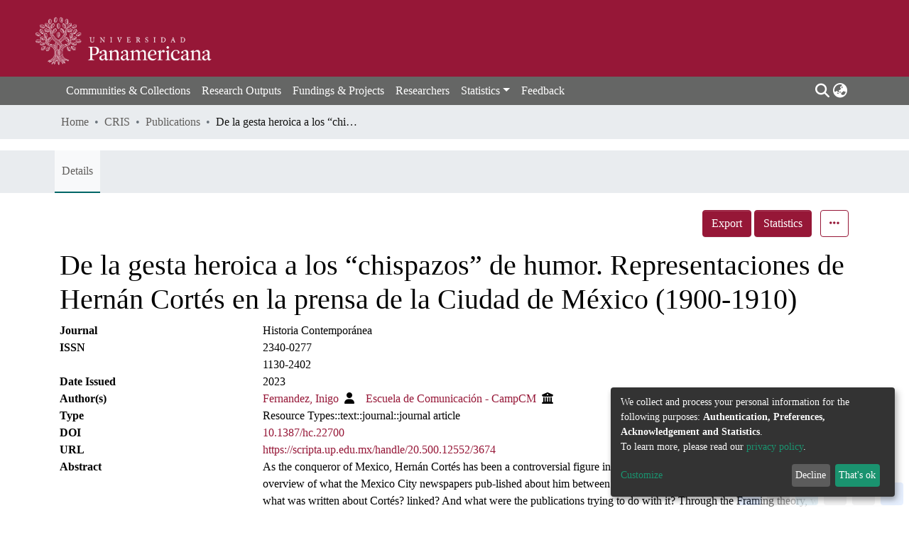

--- FILE ---
content_type: text/html; charset=utf-8
request_url: https://scripta.up.edu.mx/entities/publication/27dd021b-ca8b-45ac-b87b-cc30ac0e5f9b
body_size: 131968
content:
<!DOCTYPE html><html lang="en"><head>
  <meta charset="UTF-8">
  <base href="/">
  <title>De la gesta heroica a los “chispazos” de humor. Representaciones de Hernán Cortés en la prensa de la Ciudad de México (1900-1910)</title>
  <meta name="viewport" content="width=device-width,minimum-scale=1">
  <meta http-equiv="cache-control" content="no-store">
<link rel="stylesheet" href="styles.faa02dd9ca494850.css" media="print" onload="this.media='all'"><noscript><link rel="stylesheet" href="styles.faa02dd9ca494850.css"></noscript><style>@import"https://fonts.googleapis.com/css2?family=Nunito:ital,wght@0,200;0,300;0,400;0,600;0,700;0,800;1,200;1,300;1,400;1,600;1,700;1,800&display=swap";@charset "UTF-8";.fa{font-family:"Font Awesome 6 Free";font-family:var(--fa-style-family, "Font Awesome 6 Free");font-weight:900;font-weight:var(--fa-style, 900)}.fa,.fas{-moz-osx-font-smoothing:grayscale;-webkit-font-smoothing:antialiased;display:inline-block;display:var(--fa-display, inline-block);font-style:normal;font-feature-settings:normal;font-variant:normal;line-height:1;text-rendering:auto}.fas{font-family:"Font Awesome 6 Free"}.fa-lg{font-size:1.25em;line-height:.05em;vertical-align:-.075em}.fa-fw{text-align:center;width:1.25em}.fa-bars:before{content:"\f0c9"}.fa-user:before{content:"\f007"}.fa-sign-in-alt:before{content:"\f2f6"}.fa-angle-down:before{content:"\f107"}.fa-ellipsis-h:before{content:"\f141"}.fa-search:before{content:"\f002"}.fa-globe-asia:before{content:"\f57e"}.fa-university:before{content:"\f19c"}.sr-only{position:absolute;width:1px;height:1px;padding:0;margin:-1px;overflow:hidden;clip:rect(0,0,0,0);white-space:nowrap;border-width:0}:root{--fa-style-family-classic:"Font Awesome 6 Free";--fa-font-solid:normal 900 1em/1 "Font Awesome 6 Free"}@font-face{font-family:"Font Awesome 6 Free";font-style:normal;font-weight:900;font-display:block;src:url(assets/fonts/fa-solid-900.woff2) format("woff2"),url(assets/fonts/fa-solid-900.ttf) format("truetype")}.fas{font-weight:900}:root{--fa-style-family-brands:"Font Awesome 6 Brands";--fa-font-brands:normal 400 1em/1 "Font Awesome 6 Brands"}@font-face{font-family:"Font Awesome 6 Brands";font-style:normal;font-weight:400;font-display:block;src:url(assets/fonts/fa-brands-400.woff2) format("woff2"),url(assets/fonts/fa-brands-400.ttf) format("truetype")}:root{--fa-style-family-classic:"Font Awesome 6 Free";--fa-font-regular:normal 400 1em/1 "Font Awesome 6 Free"}@font-face{font-family:"Font Awesome 6 Free";font-style:normal;font-weight:400;font-display:block;src:url(assets/fonts/fa-regular-400.woff2) format("woff2"),url(assets/fonts/fa-regular-400.ttf) format("truetype")}:root{--blue:#43515f;--indigo:#6610f2;--purple:#6f42c1;--pink:#e83e8c;--red:#961737;--orange:#fd7e14;--yellow:#ec9433;--green:#92C642;--teal:#20c997;--cyan:#605e5c;--white:#fff;--gray:#6c757d;--gray-dark:#000000;--primary:#961737;--secondary:#495057;--success:#92C642;--info:#000000;--warning:#ec9433;--danger:#43515f;--light:#f8f9fa;--dark:#43515f;--breakpoint-xs:0;--breakpoint-sm:576px;--breakpoint-md:768px;--breakpoint-lg:992px;--breakpoint-xl:1200px;--font-family-sans-serif:"baskerville-urw", serif;--font-family-monospace:SFMono-Regular, Menlo, Monaco, Consolas, "Liberation Mono", "Courier New", monospace}*,*:before,*:after{box-sizing:border-box}html{font-family:sans-serif;line-height:1.15;-webkit-text-size-adjust:100%;-webkit-tap-highlight-color:rgba(0,0,0,0)}footer,header,main,nav{display:block}body{margin:0;font-family:baskerville-urw,serif;font-size:1rem;font-weight:400;line-height:1.5;color:#000;text-align:left;background-color:#fff}[tabindex="-1"]:focus:not(.focus-visible){outline:0!important}[tabindex="-1"]:focus:not(:focus-visible){outline:0!important}h1,h6{margin-top:0;margin-bottom:.5rem}p{margin-top:0;margin-bottom:1rem}ol,ul{margin-top:0;margin-bottom:1rem}a{color:#961737;text-decoration:none;background-color:#0000}a:hover{color:#540d1f;text-decoration:underline}img{vertical-align:middle;border-style:none}table{border-collapse:collapse}label{display:inline-block;margin-bottom:.5rem}button{border-radius:0}button:focus:not(.focus-visible){outline:0}button:focus:not(:focus-visible){outline:0}input,button{margin:0;font-family:inherit;font-size:inherit;line-height:inherit}button,input{overflow:visible}button{text-transform:none}[role=button]{cursor:pointer}button,[type=button],[type=submit]{-webkit-appearance:button}button:not(:disabled),[type=button]:not(:disabled),[type=submit]:not(:disabled){cursor:pointer}button::-moz-focus-inner,[type=button]::-moz-focus-inner,[type=submit]::-moz-focus-inner{padding:0;border-style:none}h1,h6{margin-bottom:.5rem;font-weight:500;line-height:1.2}h1{font-size:2.5rem}@media (max-width: 1200px){h1{font-size:calc(1.375rem + 1.5vw)}}h6{font-size:1rem}.small{font-size:.875em;font-weight:400}.list-unstyled{padding-left:0;list-style:none}.container{width:100%;padding-right:15px;padding-left:15px;margin-right:auto;margin-left:auto}@media (min-width: 576px){.container{max-width:540px}}@media (min-width: 768px){.container{max-width:720px}}@media (min-width: 992px){.container{max-width:960px}}@media (min-width: 1200px){.container{max-width:1140px}}.row{display:flex;flex-wrap:wrap;margin-right:-15px;margin-left:-15px}.col,.col-3{position:relative;width:100%;padding-right:15px;padding-left:15px}.col{flex-basis:0;flex-grow:1;max-width:100%}.col-3{flex:0 0 25%;max-width:25%}.form-control{display:block;width:100%;height:calc(1.5em + .75rem + 2px);padding:.375rem .75rem;font-size:1rem;font-weight:400;line-height:1.5;color:#495057;background-color:#fff;background-clip:padding-box;border:1px solid #ced4da;border-radius:.25rem;box-shadow:inset 0 1px 1px #00000013;transition:border-color .15s ease-in-out,box-shadow .15s ease-in-out}@media (prefers-reduced-motion: reduce){.form-control{transition:none}}.form-control::-ms-expand{background-color:#0000;border:0}.form-control:focus{color:#495057;background-color:#fff;border-color:#e34970;outline:0;box-shadow:inset 0 1px 1px #00000013,0 0 0 .2rem #96173740}.form-control::placeholder{color:#6c757d;opacity:1}.form-control:disabled{background-color:#e9ecef;opacity:1}.form-control-lg{height:calc(1.5em + 1rem + 2px);padding:.5rem 1rem;font-size:1.25rem;line-height:1.5;border-radius:.3rem}.btn{display:inline-block;font-weight:400;color:#000;text-align:center;vertical-align:middle;-webkit-user-select:none;user-select:none;background-color:#0000;border:1px solid rgba(0,0,0,0);padding:.375rem .75rem;font-size:1rem;line-height:1.5;border-radius:.25rem;transition:color .15s ease-in-out,background-color .15s ease-in-out,border-color .15s ease-in-out,box-shadow .15s ease-in-out}@media (prefers-reduced-motion: reduce){.btn{transition:none}}.btn:hover{color:#000;text-decoration:none}.btn:focus{outline:0;box-shadow:0 0 0 .2rem #96173740}.btn:disabled{opacity:.65;box-shadow:none}.btn:not(:disabled):not(.disabled){cursor:pointer}.btn:not(:disabled):not(.disabled):active{box-shadow:inset 0 3px 5px #00000020}.btn:not(:disabled):not(.disabled):active:focus{box-shadow:0 0 0 .2rem #96173740,inset 0 3px 5px #00000020}.btn-primary{color:#fff;background-color:#961737;border-color:#961737;box-shadow:inset 0 1px #ffffff26,0 1px 1px #00000013}.btn-primary:hover{color:#fff;background-color:#75122b;border-color:#6a1027}.btn-primary:focus{color:#fff;background-color:#75122b;border-color:#6a1027;box-shadow:inset 0 1px #ffffff26,0 1px 1px #00000013,0 0 0 .2rem #a63a5580}.btn-primary:disabled{color:#fff;background-color:#961737;border-color:#961737}.btn-primary:not(:disabled):not(.disabled):active{color:#fff;background-color:#6a1027;border-color:#5f0f23}.btn-primary:not(:disabled):not(.disabled):active:focus{box-shadow:inset 0 3px 5px #00000020,0 0 0 .2rem #a63a5580}.btn-outline-primary{color:#961737;border-color:#961737}.btn-outline-primary:hover{color:#fff;background-color:#961737;border-color:#961737}.btn-outline-primary:focus{box-shadow:0 0 0 .2rem #96173780}.btn-outline-primary:disabled{color:#961737;background-color:#0000}.btn-outline-primary:not(:disabled):not(.disabled):active{color:#fff;background-color:#961737;border-color:#961737}.btn-outline-primary:not(:disabled):not(.disabled):active:focus{box-shadow:inset 0 3px 5px #00000020,0 0 0 .2rem #96173780}.btn-link{font-weight:400;color:#961737;text-decoration:none}.btn-link:hover{color:#540d1f;text-decoration:underline}.btn-link:focus{text-decoration:underline}.btn-link:disabled{color:#6c757d;pointer-events:none}.btn-lg{padding:.5rem 1rem;font-size:1.25rem;line-height:1.5;border-radius:.3rem}.btn-block{display:block;width:100%}.dropdown{position:relative}.dropdown-toggle{white-space:nowrap}.dropdown-toggle:after{display:inline-block;margin-left:.255em;vertical-align:.255em;content:"";border-top:.3em solid;border-right:.3em solid rgba(0,0,0,0);border-bottom:0;border-left:.3em solid rgba(0,0,0,0)}.dropdown-toggle:empty:after{margin-left:0}.dropdown-menu{position:absolute;top:100%;left:0;z-index:1000;display:none;float:left;min-width:10rem;padding:.5rem 0;margin:.125rem 0 0;font-size:1rem;color:#000;text-align:left;list-style:none;background-color:#fff;background-clip:padding-box;border:1px solid rgba(0,0,0,.15);border-radius:.25rem;box-shadow:0 .5rem 1rem #0000002d}.dropdown-menu-right{right:0;left:auto}.dropdown-menu[x-placement^=bottom]{right:auto;bottom:auto}.dropdown-divider{height:0;margin:.5rem 0;overflow:hidden;border-top:1px solid #e9ecef}.dropdown-item{display:block;width:100%;padding:.25rem 1.5rem;clear:both;font-weight:400;color:#212529;text-align:inherit;white-space:nowrap;background-color:#0000;border:0}.dropdown-item:hover,.dropdown-item:focus{color:#16181b;text-decoration:none;background-color:#e9ecef}.dropdown-item.active,.dropdown-item:active{color:#fff;text-decoration:none;background-color:#961737}.dropdown-item:disabled{color:#adb5bd;pointer-events:none;background-color:#0000}.dropdown-header{display:block;padding:.5rem 1.5rem;margin-bottom:0;font-size:.875rem;color:#6c757d;white-space:nowrap}.nav{display:flex;flex-wrap:wrap;padding-left:0;margin-bottom:0;list-style:none}.nav-link{display:block;padding:.5rem 1rem}.nav-link:hover,.nav-link:focus{text-decoration:none}.nav-pills .nav-link{background:none;border:0;border-radius:.25rem}.nav-pills .nav-link.active{color:#fff;background-color:#961737}.navbar{position:relative;display:flex;flex-wrap:wrap;align-items:center;justify-content:space-between;padding:.5rem 1rem}.navbar .container{display:flex;flex-wrap:wrap;align-items:center;justify-content:space-between}.navbar-brand{display:inline-block;padding-top:.3125rem;padding-bottom:.3125rem;margin-right:1rem;font-size:1.25rem;line-height:inherit;white-space:nowrap}.navbar-brand:hover,.navbar-brand:focus{text-decoration:none}.navbar-nav{display:flex;flex-direction:column;padding-left:0;margin-bottom:0;list-style:none}.navbar-nav .nav-link{padding-right:0;padding-left:0}.navbar-nav .dropdown-menu{position:static;float:none}.navbar-toggler{padding:.25rem .75rem;font-size:1.25rem;line-height:1;background-color:#0000;border:1px solid rgba(0,0,0,0);border-radius:.25rem}.navbar-toggler:hover,.navbar-toggler:focus{text-decoration:none}.navbar-toggler-icon{display:inline-block;width:1.5em;height:1.5em;vertical-align:middle;content:"";background:50%/100% 100% no-repeat}@media (max-width: 767.98px){.navbar-expand-md>.container{padding-right:0;padding-left:0}}@media (min-width: 768px){.navbar-expand-md{flex-flow:row nowrap;justify-content:flex-start}.navbar-expand-md .navbar-nav{flex-direction:row}.navbar-expand-md .navbar-nav .dropdown-menu{position:absolute}.navbar-expand-md .navbar-nav .nav-link{padding-right:.5rem;padding-left:.5rem}.navbar-expand-md>.container{flex-wrap:nowrap}.navbar-expand-md .navbar-toggler{display:none}}.navbar-light .navbar-brand{color:#000000e6}.navbar-light .navbar-brand:hover,.navbar-light .navbar-brand:focus{color:#000000e6}.navbar-light .navbar-nav .nav-link{color:#00000080}.navbar-light .navbar-nav .nav-link:hover,.navbar-light .navbar-nav .nav-link:focus{color:#000000b3}.breadcrumb{display:flex;flex-wrap:wrap;padding:.75rem 1rem;margin-bottom:1rem;list-style:none;background-color:#e9ecef;border-radius:.25rem}.breadcrumb-item+.breadcrumb-item{padding-left:.5rem}.breadcrumb-item+.breadcrumb-item:before{float:left;padding-right:.5rem;color:#6c757d;content:"/"}.breadcrumb-item+.breadcrumb-item:hover:before{text-decoration:underline}.breadcrumb-item+.breadcrumb-item:hover:before{text-decoration:none}.breadcrumb-item.active{color:#6c757d}.bg-info{background-color:#000!important}a.bg-info:hover,a.bg-info:focus{background-color:#000!important}.bg-transparent{background-color:#0000!important}.d-none{display:none!important}.d-inline-block{display:inline-block!important}.d-table-cell{display:table-cell!important}.d-flex{display:flex!important}.d-inline-flex{display:inline-flex!important}.flex-column{flex-direction:column!important}.flex-wrap{flex-wrap:wrap!important}.flex-grow-1{flex-grow:1!important}.justify-content-end{justify-content:flex-end!important}.justify-content-center{justify-content:center!important}.align-items-center{align-items:center!important}@media (min-width: 576px){.flex-sm-row{flex-direction:row!important}.flex-sm-fill{flex:1 1 auto!important}}.float-left{float:left!important}.float-right{float:right!important}.position-relative{position:relative!important}.position-absolute{position:absolute!important}.position-fixed{position:fixed!important}.sr-only{position:absolute;width:1px;height:1px;padding:0;margin:-1px;overflow:hidden;clip:rect(0,0,0,0);white-space:nowrap;border:0}.shadow-none{box-shadow:none!important}.w-100{width:100%!important}.h-100{height:100%!important}.m-0{margin:0!important}.my-0{margin-top:0!important}.mb-0,.my-0{margin-bottom:0!important}.mt-1{margin-top:.25rem!important}.mb-1{margin-bottom:.25rem!important}.ml-1{margin-left:.25rem!important}.m-2{margin:.5rem!important}.my-2{margin-top:.5rem!important}.mr-2{margin-right:.5rem!important}.mb-2,.my-2{margin-bottom:.5rem!important}.mt-3{margin-top:1rem!important}.mb-3{margin-bottom:1rem!important}.ml-3{margin-left:1rem!important}.p-0{padding:0!important}.px-0{padding-right:0!important}.px-0{padding-left:0!important}.py-1{padding-top:.25rem!important}.py-1{padding-bottom:.25rem!important}.pl-1{padding-left:.25rem!important}.pl-2{padding-left:.5rem!important}.py-3{padding-top:1rem!important}.py-3{padding-bottom:1rem!important}.pt-4{padding-top:1.5rem!important}.pr-4,.px-4{padding-right:1.5rem!important}.px-4{padding-left:1.5rem!important}.mx-n3{margin-right:-1rem!important}.mx-n3{margin-left:-1rem!important}.mr-auto,.mx-auto{margin-right:auto!important}.ml-auto,.mx-auto{margin-left:auto!important}@media (min-width: 768px){.p-md-0{padding:0!important}}@media (min-width: 992px){.mb-lg-0{margin-bottom:0!important}}.text-truncate{overflow:hidden;text-overflow:ellipsis;white-space:nowrap}.text-right{text-align:right!important}@media (min-width: 576px){.text-sm-center{text-align:center!important}}@media (min-width: 768px){.text-md-center{text-align:center!important}}.font-weight-bold{font-weight:700!important}.text-white{color:#fff!important}.text-info{color:#000!important}@media print{*,*:before,*:after{text-shadow:none!important;box-shadow:none!important}a:not(.btn){text-decoration:underline}tr,img{page-break-inside:avoid}p{orphans:3;widows:3}@page{size:a3}body,.container{min-width:992px!important}.navbar{display:none}}:root{--ds-breadcrumb-bg:#e9ecef !important}:root{--ds-content-spacing:1.5rem;--ds-button-height:2.375rem;--ds-card-height-percentage:98%;--ds-card-thumbnail-height:240px;--ds-dropdown-menu-max-height:200px;--ds-drop-zone-area-height:44px;--ds-drop-zone-area-z-index:1025;--ds-drop-zone-area-inner-z-index:1021;--ds-login-logo-height:72px;--ds-login-logo-width:72px;--ds-submission-header-z-index:1001;--ds-submission-footer-z-index:999;--ds-submission-inline-group-form-delete-z-index:998;--ds-main-z-index:1;--ds-nav-z-index:10;--ds-footer-z-index:0;--ds-sidebar-z-index:20;--ds-header-bg:#656665;--ds-header-logo-height:50px;--ds-header-logo-height-xs:50px;--ds-header-icon-color:#fff;--ds-header-icon-color-hover:#d9d9d9;--ds-navbar-bg:var(--ds-header-bg);--ds-header-navbar-border-top-color:#fff;--ds-header-navbar-border-bottom-color:#ced4da;--ds-navbar-link-color:#fff;--ds-navbar-link-color-hover:#d9d9d9;--ds-expandable-navbar-bg:var(--ds-navbar-bg);--ds-expandable-navbar-link-color:var(--ds-navbar-link-color);--ds-expandable-navbar-link-color-hover:var(--ds-navbar-link-color-hover);--ds-admin-sidebar-bg:#132333;--ds-admin-sidebar-active-bg:#0f1b28;--ds-admin-sidebar-header-bg:#091119;--ds-dark-scrollbar-bg:#0f1b28;--ds-dark-scrollbar-alt-bg:#12202f;--ds-dark-scrollbar-fg:#47495d;--ds-submission-sections-margin-bottom:.5rem;--ds-edit-item-button-min-width:100px;--ds-edit-item-metadata-field-width:190px;--ds-edit-item-language-field-width:43px;--ds-thumbnail-max-width:175px;--ds-thumbnail-placeholder-background:#f8f9fa;--ds-thumbnail-placeholder-border:1px solid #dee2e6;--ds-thumbnail-placeholder-color:#121212;--ds-dso-selector-list-max-height:475px;--ds-dso-selector-current-background-color:#eeeeee;--ds-dso-selector-current-background-hover-color:#d5d5d5;--ds-notification-bg-success:#8aa431;--ds-notification-bg-danger:#6a1036;--ds-notification-bg-info:#464443;--ds-notification-bg-warning:#d85a14;--ds-fa-fixed-width:1.25rem;--ds-icon-padding:1rem;--ds-collapsed-sidebar-width:52px;--ds-sidebar-items-width:250px;--ds-total-sidebar-width:302px;--ds-top-footer-bg:#F6F6F6;--ds-footer-bg:#656665;--ds-footer-border:1px solid var(--bs-gray-400);--ds-footer-padding:0;--ds-footer-padding-bottom:0;--ds-footer-logo-height:50px;--ds-home-item-link-color:#dc4444;--ds-home-news-link-color:#605e5c;--ds-home-news-link-hover-color:#605e5c;--ds-home-news-background-color:#e9ecef;--ds-breadcrumb-link-color:#605e5c;--ds-breadcrumb-link-active-color:#121211;--ds-breadcrumb-max-length:200px;--ds-slider-color:#92C642;--ds-slider-handle-width:18px;--ds-search-form-scope-max-width:150px;--ds-context-x-offset:-16px;--ds-context-help-icon-size:16px;--ds-context-help-tooltip-width:300px;--ds-context-help-tooltip-link-color:$white;--ds-gap:.25rem;--ds-date-picker-input-max-width:300px;--ds-cris-layout-sidebar-width:220px;--ds-cris-layout-sidebar-background-color:#ddc2c9;--ds-cris-layout-sidebar-link-color:rgba(226, 218, 218, .8);--ds-cris-layout-sidebar-link-color-active:#000000;--ds-cris-layout-sidebar-menu-background:#000000;--ds-cris-layout-sidebar-menu-color:#fff;--ds-cris-layout-sidebar-link-border-bottom:1px solid rgba(0, 0, 0, .1);--ds-cris-layout-sidebar-entry-height:40px;--ds-cris-layout-sidebar-entry-width:40px;--ds-cris-layout-sidebar-border-color:#207698;--ds-cris-layout-sidebar-hover-focus-background-color:#207698;--ds-cris-layout-sidebar-hover-focus-border-color:#207698;--ds-cris-layout-sidebar-menu-active-color:#605e5c;--ds-cris-layout-sidebar-menu-active-background:#f8f9fa;--ds-cris-layout-sidebar-tab-color-hover:#f8f9fa;--ds-cris-layout-navbar-background-color:#e9ecef;--ds-cris-layout-navbar-border:1px solid #d9dadb;--ds-cris-layout-navbar-link-color:rgba(0, 0, 0, .8);--ds-cris-layout-navbar-link-color-active:#000000;--ds-cris-layout-navbar-menu-background:#207698;--ds-cris-layout-navbar-menu-color:#fff;--ds-cris-layout-navbar-link-border-bottom:none;--ds-cris-layout-navbar-sub-level-backround-color:#e9ecef;--ds-cris-layout-navbar-tab-color-active:#006666;--ds-cris-layout-navbar-tab-color-hover:#f8f9fa;--ds-advanced-attachment-image-max-height:160px;--ds-advanced-attachment-image-object-fit:cover;--ds-advanced-attachment-image-object-position:0% 0%;--ds-advanced-attachment-thumbnail-placeholder-font-weight:bold;--ds-dso-edit-field-width:210px;--ds-dso-edit-lang-width:90px;--ds-dso-edit-security-width:136px;--ds-dso-edit-authority-width:150px;--ds-dso-edit-actions-width:173px;--ds-dso-edit-virtual-tooltip-min-width:300px;--ds-comcol-logo-max-width:500px;--ds-comcol-logo-max-height:500px;--ds-identifier-sybetype-icon-height:24px}:root{--ds-header-logo-height:40px;--ds-banner-text-background:rgba(0, 0, 0, .45);--ds-banner-background-gradient-width:300px;--ds-home-news-link-color:#605e5c;--ds-home-news-link-hover-color:#605e5c;--ds-header-navbar-border-bottom-color:#92C642}:root{--bs-white:#fff;--bs-gray-100:#f8f9fa;--bs-gray-200:#e9ecef;--bs-gray-300:#dee2e6;--bs-gray-400:#ced4da;--bs-gray-500:#adb5bd;--bs-gray-600:#6c757d;--bs-gray-700:#495057;--bs-gray-800:#000000;--bs-gray-900:#212529;--bs-black:#000;--bs-blue:#43515f;--bs-indigo:#6610f2;--bs-purple:#6f42c1;--bs-pink:#e83e8c;--bs-red:#961737;--bs-orange:#fd7e14;--bs-yellow:#ec9433;--bs-green:#92C642;--bs-teal:#20c997;--bs-cyan:#605e5c;--bs-primary:#43515f;--bs-primary-bg:#e75f81;--bs-secondary:#6c757d;--bs-secondary-bg:#949da5;--bs-success:#92C642;--bs-success-bg:#d6e9b8;--bs-info:#605e5c;--bs-info-bg:#4d4d4d;--bs-warning:#ec9433;--bs-warning-bg:#f9ddbf;--bs-danger:#961737;--bs-danger-bg:#8d9eae;--bs-light:#f8f9fa;--bs-dark:#43515f;--bs-theme-color-interval:8%;--bs-yiq-contrasted-threshold:170;--bs-yiq-text-dark:#212529;--bs-yiq-text-light:#fff;--bs-enable-caret:true;--bs-enable-rounded:true;--bs-enable-shadows:true;--bs-enable-gradients:false;--bs-enable-transitions:true;--bs-enable-prefers-reduced-motion-media-query:true;--bs-enable-grid-classes:true;--bs-enable-pointer-cursor-for-buttons:true;--bs-enable-print-styles:true;--bs-enable-responsive-font-sizes:true;--bs-enable-validation-icons:true;--bs-enable-deprecation-messages:true;--bs-spacer:1rem;--bs-spacer-0:0;--bs-spacer-1:.25rem;--bs-spacer-2:.5rem;--bs-spacer-3:1rem;--bs-spacer-4:1.5rem;--bs-spacer-5:3rem;--bs-sizes-25:25%;--bs-sizes-50:50%;--bs-sizes-75:75%;--bs-sizes-100:100%;--bs-sizes-auto:auto;--bsbody-bg:#fff;--bs-body-color:#000000;--bs-link-color:#961737;--bs-link-decoration:none;--bs-link-hover-color:#540d1f;--bs-link-hover-decoration:underline;--bs-emphasized-link-hover-darken-percentage:15%;--bs-paragraph-margin-bottom:1rem;--bs-xs-min:0;--bs-sm-min:576px;--bs-md-min:768px;--bs-lg-min:992px;--bs-xl-min:1200px;--bs-xs-max: ;--bs-sm-max:540px;--bs-md-max:720px;--bs-lg-max:960px;--bs-xl-max:1140px;--bs-grid-columns:12;--bs-grid-gutter-width:30px;--bs-line-height-lg:1.5;--bs-line-height-sm:1.5;--bs-border-width:1px;--bs-border-color:#dee2e6;--bs-border-radius:.25rem;--bs-border-radius-lg:.3rem;--bs-border-radius-sm:.2rem;--bs-rounded-pill:50rem;--bs-box-shadow-sm:0 .125rem .25rem rgba(0, 0, 0, .075);--bs-box-shadow:0 .5rem 1rem rgba(0, 0, 0, .15);--bs-box-shadow-lg:0 1rem 3rem rgba(0, 0, 0, .175);--bs-component-active-color:#fff;--bs-component-active-bg:#961737;--bs-caret-width:.3em;--bs-caret-vertical-align:.255em;--bs-caret-spacing:.255em;--bs-transition-base:all .2s ease-in-out;--bs-transition-fade:opacity .15s linear;--bs-transition-collapse:height .35s ease;--bs-font-family-sans-serif:baskerville-urw, serif;--bs-font-family-monospace:SFMono-Regular, Menlo, Monaco, Consolas, Liberation Mono, Courier New, monospace;--bs-font-family-base:baskerville-urw, serif;--bs-font-size-base:1rem;--bs-font-size-lg:1.25rem;--bs-font-size-sm:.875rem;--bs-font-weight-lighter:lighter;--bs-font-weight-light:300;--bs-font-weight-normal:400;--bs-font-weight-bold:700;--bs-font-weight-bolder:bolder;--bs-font-weight-base:400;--bs-line-height-base:1.5;--bs-h1-font-size:2.5rem;--bs-h2-font-size:2rem;--bs-h3-font-size:1.75rem;--bs-h4-font-size:1.5rem;--bs-h5-font-size:1.25rem;--bs-h6-font-size:1rem;--bs-headings-margin-bottom:.5rem;--bs-headings-font-family: ;--bs-headings-font-weight:500;--bs-headings-line-height:1.2;--bs-headings-color: ;--bs-display1-size:6rem;--bs-display2-size:5.5rem;--bs-display3-size:4.5rem;--bs-display4-size:3.5rem;--bs-display1-weight:300;--bs-display2-weight:300;--bs-display3-weight:300;--bs-display4-weight:300;--bs-display-line-height:1.2;--bs-lead-font-size:1.25rem;--bs-lead-font-weight:300;--bs-small-font-size:.875em;--bs-text-muted:#6c757d;--bs-blockquote-small-color:#6c757d;--bs-blockquote-small-font-size:.875em;--bs-blockquote-font-size:1.25rem;--bs-hr-border-color:rgba(0, 0, 0, .1);--bs-hr-border-width:1px;--bs-mark-padding:.2em;--bs-dt-font-weight:700;--bs-kbd-box-shadow:inset 0 -.1rem 0 rgba(0, 0, 0, .25);--bs-nested-kbd-font-weight:700;--bs-list-inline-padding:.5rem;--bs-mark-bg:#fcf8e3;--bs-hr-margin-y:1rem;--bs-table-cell-padding:.75rem;--bs-table-cell-padding-sm:.3rem;--bs-table-color:#000000;--bs-table-bg: ;--bs-table-accent-bg:#f8f9fa;--bs-table-hover-color:#000000;--bs-table-hover-bg:#ced4da;--bs-table-active-bg:#ced4da;--bs-table-border-width:1px;--bs-table-border-color:#dee2e6;--bs-table-head-bg:#e9ecef;--bs-table-head-color:#495057;--bs-table-dark-bg:#000000;--bs-table-dark-accent-bg:rgba(255, 255, 255, .05);--bs-table-dark-hover-color:#fff;--bs-table-dark-hover-bg:rgba(255, 255, 255, .075);--bs-table-dark-border-color:#131313;--bs-table-dark-color:#fff;--bs-table-striped-order:odd;--bs-table-caption-color:#6c757d;--bs-table-bg-level:-9;--bs-table-border-level:-6;--bs-input-btn-padding-y:.375rem;--bs-input-btn-padding-x:.75rem;--bs-input-btn-font-family: ;--bs-input-btn-font-size:1rem;--bs-input-btn-line-height:1.5;--bs-input-btn-focus-width:.2rem;--bs-input-btn-focus-color:rgba(150, 23, 55, .25);--bs-input-btn-focus-box-shadow:0 0 0 .2rem rgba(150, 23, 55, .25);--bs-input-btn-padding-y-sm:.25rem;--bs-input-btn-padding-x-sm:.5rem;--bs-input-btn-font-size-sm:.875rem;--bs-input-btn-line-height-sm:1.5;--bs-input-btn-padding-y-lg:.5rem;--bs-input-btn-padding-x-lg:1rem;--bs-input-btn-font-size-lg:1.25rem;--bs-input-btn-line-height-lg:1.5;--bs-input-btn-border-width:1px;--bs-btn-padding-y:.375rem;--bs-btn-padding-x:.75rem;--bs-btn-font-family: ;--bs-btn-font-size:1rem;--bs-btn-line-height:1.5;--bs-btn-padding-y-sm:.25rem;--bs-btn-padding-x-sm:.5rem;--bs-btn-font-size-sm:.875rem;--bs-btn-line-height-sm:1.5;--bs-btn-padding-y-lg:.5rem;--bs-btn-padding-x-lg:1rem;--bs-btn-font-size-lg:1.25rem;--bs-btn-line-height-lg:1.5;--bs-btn-border-width:1px;--bs-btn-font-weight:400;--bs-btn-box-shadow:inset 0 1px 0 rgba(255, 255, 255, .15), 0 1px 1px rgba(0, 0, 0, .075);--bs-btn-focus-width:.2rem;--bs-btn-focus-box-shadow:0 0 0 .2rem rgba(150, 23, 55, .25);--bs-btn-disabled-opacity:.65;--bs-btn-active-box-shadow:inset 0 3px 5px rgba(0, 0, 0, .125);--bs-btn-link-disabled-color:#6c757d;--bs-btn-block-spacing-y:.5rem;--bs-btn-border-radius:.25rem;--bs-btn-border-radius-lg:.3rem;--bs-btn-border-radius-sm:.2rem;--bs-btn-transition:color .15s ease-in-out, background-color .15s ease-in-out, border-color .15s ease-in-out, box-shadow .15s ease-in-out;--bs-label-margin-bottom:.5rem;--bs-input-padding-y:.375rem;--bs-input-padding-x:.75rem;--bs-input-font-family: ;--bs-input-font-size:1rem;--bs-input-font-weight:400;--bs-input-line-height:1.5;--bs-input-padding-y-sm:.25rem;--bs-input-padding-x-sm:.5rem;--bs-input-font-size-sm:.875rem;--bs-input-line-height-sm:1.5;--bs-input-padding-y-lg:.5rem;--bs-input-padding-x-lg:1rem;--bs-input-font-size-lg:1.25rem;--bs-input-line-height-lg:1.5;--bs-input-bg:#fff;--bs-input-disabled-bg:#e9ecef;--bs-input-color:#495057;--bs-input-border-color:#ced4da;--bs-input-border-width:1px;--bs-input-box-shadow:inset 0 1px 1px rgba(0, 0, 0, .075);--bs-input-border-radius:.25rem;--bs-input-border-radius-lg:.3rem;--bs-input-border-radius-sm:.2rem;--bs-input-focus-bg:#fff;--bs-input-focus-border-color:#e34970;--bs-input-focus-color:#495057;--bs-input-focus-width:.2rem;--bs-input-focus-box-shadow:0 0 0 .2rem rgba(150, 23, 55, .25);--bs-input-placeholder-color:#6c757d;--bs-input-plaintext-color:#000000;--bs-input-height-border:2px;--bs-input-height-inner:calc(1.5em + .75rem);--bs-input-height-inner-half:calc(.75em + .375rem);--bs-input-height-inner-quarter:calc(.375em + .1875rem);--bs-input-height:calc(1.5em + .75rem + 2px);--bs-input-height-sm:calc(1.5em + .5rem + 2px);--bs-input-height-lg:calc(1.5em + 1rem + 2px);--bs-input-transition:border-color .15s ease-in-out, box-shadow .15s ease-in-out;--bs-form-text-margin-top:.25rem;--bs-form-check-input-gutter:1.25rem;--bs-form-check-input-margin-y:.3rem;--bs-form-check-input-margin-x:.25rem;--bs-form-check-inline-margin-x:.75rem;--bs-form-check-inline-input-margin-x:.3125rem;--bs-form-grid-gutter-width:10px;--bs-form-group-margin-bottom:1rem;--bs-input-group-addon-color:#495057;--bs-input-group-addon-bg:#e9ecef;--bs-input-group-addon-border-color:#ced4da;--bs-custom-forms-transition:background-color .15s ease-in-out, border-color .15s ease-in-out, box-shadow .15s ease-in-out;--bs-custom-control-gutter:.5rem;--bs-custom-control-spacer-x:1rem;--bs-custom-control-indicator-size:1rem;--bs-custom-control-indicator-bg:#fff;--bs-custom-control-indicator-bg-size:50% 50%;--bs-custom-control-indicator-box-shadow:inset 0 1px 1px rgba(0, 0, 0, .075);--bs-custom-control-indicator-border-color:#adb5bd;--bs-custom-control-indicator-border-width:1px;--bs-custom-control-indicator-disabled-bg:#e9ecef;--bs-custom-control-label-disabled-color:#6c757d;--bs-custom-control-indicator-checked-color:#fff;--bs-custom-control-indicator-checked-bg:#961737;--bs-custom-control-indicator-checked-disabled-bg:rgba(150, 23, 55, .5);--bs-custom-control-indicator-checked-box-shadow: ;--bs-custom-control-indicator-checked-border-color:#961737;--bs-custom-control-indicator-focus-box-shadow:0 0 0 .2rem rgba(150, 23, 55, .25);--bs-custom-control-indicator-focus-border-color:#e34970;--bs-custom-control-indicator-active-color:#fff;--bs-custom-control-indicator-active-bg:#ea7693;--bs-custom-control-indicator-active-box-shadow: ;--bs-custom-control-indicator-active-border-color:#ea7693;--bs-custom-checkbox-indicator-border-radius:.25rem;--bs-custom-checkbox-indicator-icon-checked:url("data:image/svg+xml,<svg xmlns='http://www.w3.org/2000/svg' width='8' height='8' viewBox='0 0 8 8'><path fill='#fff' d='M6.564.75l-3.59 3.612-1.538-1.55L0 4.26l2.974 2.99L8 2.193z'/></svg>");--bs-custom-checkbox-indicator-indeterminate-bg:#961737;--bs-custom-checkbox-indicator-indeterminate-color:#fff;--bs-custom-checkbox-indicator-icon-indeterminate:url("data:image/svg+xml,<svg xmlns='http://www.w3.org/2000/svg' width='4' height='4' viewBox='0 0 4 4'><path stroke='#fff' d='M0 2h4'/></svg>");--bs-custom-checkbox-indicator-indeterminate-box-shadow: ;--bs-custom-checkbox-indicator-indeterminate-border-color:#961737;--bs-custom-radio-indicator-border-radius:50%;--bs-custom-radio-indicator-icon-checked:url("data:image/svg+xml,<svg xmlns='http://www.w3.org/2000/svg' width='12' height='12' viewBox='-4 -4 8 8'><circle r='3' fill='#fff'/></svg>");--bs-custom-switch-width:1.75rem;--bs-custom-switch-indicator-border-radius:.5rem;--bs-custom-switch-indicator-size:calc(1rem - 4px);--bs-custom-select-padding-y:.375rem;--bs-custom-select-padding-x:.75rem;--bs-custom-select-font-family: ;--bs-custom-select-font-size:1rem;--bs-custom-select-height:calc(1.5em + .75rem + 2px);--bs-custom-select-indicator-padding:1rem;--bs-custom-select-font-weight:400;--bs-custom-select-line-height:1.5;--bs-custom-select-color:#495057;--bs-custom-select-disabled-color:#6c757d;--bs-custom-select-bg:#fff;--bs-custom-select-disabled-bg:#e9ecef;--bs-custom-select-bg-size:8px 10px;--bs-custom-select-indicator-color:#000000;--bs-custom-select-indicator:url("data:image/svg+xml,<svg xmlns='http://www.w3.org/2000/svg' width='4' height='5' viewBox='0 0 4 5'><path fill='#000000' d='M2 0L0 2h4zm0 5L0 3h4z'/></svg>");--bs-custom-select-background:url("data:image/svg+xml,%3csvg xmlns='http://www.w3.org/2000/svg' width='4' height='5' viewBox='0 0 4 5'%3e%3cpath fill='%23000000' d='M2 0L0 2h4zm0 5L0 3h4z'/%3e%3c/svg%3e") right .75rem center/8px 10px no-repeat;--bs-custom-select-feedback-icon-padding-right:calc(.75em + 2.3125rem);--bs-custom-select-feedback-icon-position:center right 1.75rem;--bs-custom-select-feedback-icon-size:calc(.75em + .375rem) calc(.75em + .375rem);--bs-custom-select-border-width:1px;--bs-custom-select-border-color:#ced4da;--bs-custom-select-border-radius:.25rem;--bs-custom-select-box-shadow:inset 0 1px 2px rgba(0, 0, 0, .075);--bs-custom-select-focus-border-color:#e34970;--bs-custom-select-focus-width:.2rem;--bs-custom-select-focus-box-shadow:0 0 0 .2rem rgba(150, 23, 55, .25);--bs-custom-select-padding-y-sm:.25rem;--bs-custom-select-padding-x-sm:.5rem;--bs-custom-select-font-size-sm:.875rem;--bs-custom-select-height-sm:calc(1.5em + .5rem + 2px);--bs-custom-select-padding-y-lg:.5rem;--bs-custom-select-padding-x-lg:1rem;--bs-custom-select-font-size-lg:1.25rem;--bs-custom-select-height-lg:calc(1.5em + 1rem + 2px);--bs-custom-range-track-width:100%;--bs-custom-range-track-height:.5rem;--bs-custom-range-track-cursor:pointer;--bs-custom-range-track-bg:#dee2e6;--bs-custom-range-track-border-radius:1rem;--bs-custom-range-track-box-shadow:inset 0 .25rem .25rem rgba(0, 0, 0, .1);--bs-custom-range-thumb-width:1rem;--bs-custom-range-thumb-height:1rem;--bs-custom-range-thumb-bg:#961737;--bs-custom-range-thumb-border:0;--bs-custom-range-thumb-border-radius:1rem;--bs-custom-range-thumb-box-shadow:0 .1rem .25rem rgba(0, 0, 0, .1);--bs-custom-range-thumb-focus-box-shadow:0 0 0 1px #fff, 0 0 0 .2rem rgba(150, 23, 55, .25);--bs-custom-range-thumb-focus-box-shadow-width:.2rem;--bs-custom-range-thumb-active-bg:#ea7693;--bs-custom-range-thumb-disabled-bg:#adb5bd;--bs-custom-file-height:calc(1.5em + .75rem + 2px);--bs-custom-file-height-inner:calc(1.5em + .75rem);--bs-custom-file-focus-border-color:#e34970;--bs-custom-file-focus-box-shadow:0 0 0 .2rem rgba(150, 23, 55, .25);--bs-custom-file-disabled-bg:#e9ecef;--bs-custom-file-padding-y:.375rem;--bs-custom-file-padding-x:.75rem;--bs-custom-file-line-height:1.5;--bs-custom-file-font-family: ;--bs-custom-file-font-weight:400;--bs-custom-file-color:#495057;--bs-custom-file-bg:#fff;--bs-custom-file-border-width:1px;--bs-custom-file-border-color:#ced4da;--bs-custom-file-border-radius:.25rem;--bs-custom-file-box-shadow:inset 0 1px 1px rgba(0, 0, 0, .075);--bs-custom-file-button-color:#495057;--bs-custom-file-button-bg:#e9ecef;--bs-form-feedback-margin-top:.25rem;--bs-form-feedback-font-size:.875em;--bs-form-feedback-valid-color:#92C642;--bs-form-feedback-invalid-color:#43515f;--bs-form-feedback-icon-valid-color:#92C642;--bs-form-feedback-icon-valid:url("data:image/svg+xml,<svg xmlns='http://www.w3.org/2000/svg' width='8' height='8' viewBox='0 0 8 8'><path fill='#92C642' d='M2.3 6.73L.6 4.53c-.4-1.04.46-1.4 1.1-.8l1.1 1.4 3.4-3.8c.6-.63 1.6-.27 1.2.7l-4 4.6c-.43.5-.8.4-1.1.1z'/></svg>");--bs-form-feedback-icon-invalid-color:#43515f;--bs-form-feedback-icon-invalid:url("data:image/svg+xml,<svg xmlns='http://www.w3.org/2000/svg' width='12' height='12' fill='none' stroke='#43515f' viewBox='0 0 12 12'><circle cx='6' cy='6' r='4.5'/><path stroke-linejoin='round' d='M5.8 3.6h.4L6 6.5z'/><circle cx='6' cy='8.2' r='.6' fill='#43515f' stroke='none'/></svg>");--bs-zindex-dropdown:1000;--bs-zindex-sticky:1020;--bs-zindex-fixed:1030;--bs-zindex-modal-backdrop:1040;--bs-zindex-modal:1050;--bs-zindex-popover:1060;--bs-zindex-tooltip:1070;--bs-nav-link-padding-y:.5rem;--bs-nav-link-padding-x:1rem;--bs-nav-link-disabled-color:#6c757d;--bs-nav-tabs-border-color:#dee2e6;--bs-nav-tabs-border-width:1px;--bs-nav-tabs-border-radius:.25rem;--bs-nav-tabs-link-hover-border-color:#e9ecef #e9ecef #dee2e6;--bs-nav-tabs-link-active-color:#495057;--bs-nav-tabs-link-active-bg:#fff;--bs-nav-tabs-link-active-border-color:#dee2e6 #dee2e6 #fff;--bs-nav-pills-border-radius:.25rem;--bs-nav-pills-link-active-color:#fff;--bs-nav-pills-link-active-bg:#961737;--bs-nav-divider-color:#e9ecef;--bs-nav-divider-margin-y:.5rem;--bs-navbar-padding-y:.5rem;--bs-navbar-padding-x:1rem;--bs-navbar-nav-link-padding-x:.5rem;--bs-navbar-brand-font-size:1.25rem;--bs-nav-link-height:2.5rem;--bs-navbar-brand-height:1.875rem;--bs-navbar-brand-padding-y:.3125rem;--bs-navbar-toggler-padding-y:.25rem;--bs-navbar-toggler-padding-x:.75rem;--bs-navbar-toggler-font-size:1.25rem;--bs-navbar-toggler-border-radius:.25rem;--bs-navbar-dark-color:#FFFFFF;--bs-navbar-dark-hover-color:rgba(255, 255, 255, .75);--bs-navbar-dark-active-color:#fff;--bs-navbar-dark-disabled-color:rgba(255, 255, 255, .25);--bs-navbar-dark-toggler-icon-bg:url("data:image/svg+xml;charset=utf8,<svg+viewBox='0+0+30+30'+xmlns='http://www.w3.org/2000/svg'><path+stroke='#FFFFFF'+stroke-width='2'+stroke-linecap='round'+stroke-miterlimit='10'+d='M4+7h22M4+15h22M4+23h22'/></svg>");--bs-navbar-dark-toggler-border-color:rgba(255, 255, 255, .1);--bs-navbar-light-color:rgba(0, 0, 0, .5);--bs-navbar-light-hover-color:rgba(0, 0, 0, .7);--bs-navbar-light-active-color:rgba(0, 0, 0, .9);--bs-navbar-light-disabled-color:rgba(0, 0, 0, .3);--bs-navbar-light-toggler-icon-bg:url("data:image/svg+xml;charset=utf8,<svg+viewBox='0+0+30+30'+xmlns='http://www.w3.org/2000/svg'><path+stroke='rgba(0, 0, 0, 0.5)'+stroke-width='2'+stroke-linecap='round'+stroke-miterlimit='10'+d='M4+7h22M4+15h22M4+23h22'/></svg>");--bs-navbar-light-toggler-border-color:rgba(0, 0, 0, .1);--bs-navbar-light-brand-color:rgba(0, 0, 0, .9);--bs-navbar-light-brand-hover-color:rgba(0, 0, 0, .9);--bs-navbar-dark-brand-color:#fff;--bs-navbar-dark-brand-hover-color:#fff;--bs-dropdown-min-width:10rem;--bs-dropdown-padding-y:.5rem;--bs-dropdown-spacer:.125rem;--bs-dropdown-font-size:1rem;--bs-dropdown-color:#000000;--bs-dropdown-bg:#fff;--bs-dropdown-border-color:rgba(0, 0, 0, .15);--bs-dropdown-border-radius:.25rem;--bs-dropdown-border-width:1px;--bs-dropdown-inner-border-radius:calc(.25rem - 1px);--bs-dropdown-divider-bg:#e9ecef;--bs-dropdown-divider-margin-y:.5rem;--bs-dropdown-box-shadow:0 .5rem 1rem rgba(0, 0, 0, .175);--bs-dropdown-link-color:#212529;--bs-dropdown-link-hover-color:#16181b;--bs-dropdown-link-hover-bg:#e9ecef;--bs-dropdown-link-active-color:#fff;--bs-dropdown-link-active-bg:#961737;--bs-dropdown-link-disabled-color:#adb5bd;--bs-dropdown-item-padding-y:.25rem;--bs-dropdown-item-padding-x:1.5rem;--bs-dropdown-header-color:#6c757d;--bs-pagination-padding-y:.5rem;--bs-pagination-padding-x:.75rem;--bs-pagination-padding-y-sm:.25rem;--bs-pagination-padding-x-sm:.5rem;--bs-pagination-padding-y-lg:.75rem;--bs-pagination-padding-x-lg:1.5rem;--bs-pagination-line-height:1.25;--bs-pagination-color:#961737;--bs-pagination-bg:#fff;--bs-pagination-border-width:1px;--bs-pagination-border-color:#dee2e6;--bs-pagination-focus-box-shadow:0 0 0 .2rem rgba(150, 23, 55, .25);--bs-pagination-focus-outline:0;--bs-pagination-hover-color:#540d1f;--bs-pagination-hover-bg:#e9ecef;--bs-pagination-hover-border-color:#dee2e6;--bs-pagination-active-color:#fff;--bs-pagination-active-bg:#961737;--bs-pagination-active-border-color:#961737;--bs-pagination-disabled-color:#6c757d;--bs-pagination-disabled-bg:#fff;--bs-pagination-disabled-border-color:#dee2e6;--bs-jumbotron-padding:2rem;--bs-jumbotron-color: ;--bs-jumbotron-bg:#e9ecef;--bs-card-spacer-y:.75rem;--bs-card-spacer-x:1.25rem;--bs-card-border-width:1px;--bs-card-border-radius:.25rem;--bs-card-border-color:rgba(0, 0, 0, .125);--bs-card-inner-border-radius:calc(.25rem - 1px);--bs-card-cap-bg:rgba(0, 0, 0, .03);--bs-card-cap-color: ;--bs-card-color: ;--bs-card-bg:#fff;--bs-card-img-overlay-padding:1.25rem;--bs-card-group-margin:15px;--bs-card-deck-margin:15px;--bs-card-columns-count:3;--bs-card-columns-gap:1.25rem;--bs-card-columns-margin:.75rem;--bs-tooltip-font-size:.875rem;--bs-tooltip-max-width:200px;--bs-tooltip-color:#fff;--bs-tooltip-bg:#000;--bs-tooltip-border-radius:.25rem;--bs-tooltip-opacity:.9;--bs-tooltip-padding-y:.25rem;--bs-tooltip-padding-x:.5rem;--bs-tooltip-margin:0;--bs-tooltip-arrow-width:.8rem;--bs-tooltip-arrow-height:.4rem;--bs-tooltip-arrow-color:#000;--bs-form-feedback-tooltip-padding-y:.25rem;--bs-form-feedback-tooltip-padding-x:.5rem;--bs-form-feedback-tooltip-font-size:.875rem;--bs-form-feedback-tooltip-line-height:1.5;--bs-form-feedback-tooltip-opacity:.9;--bs-form-feedback-tooltip-border-radius:.25rem;--bs-popover-font-size:.875rem;--bs-popover-bg:#fff;--bs-popover-max-width:276px;--bs-popover-border-width:1px;--bs-popover-border-color:rgba(0, 0, 0, .2);--bs-popover-border-radius:.3rem;--bs-popover-box-shadow:0 .25rem .5rem rgba(0, 0, 0, .2);--bs-popover-header-bg:#f7f7f7;--bs-popover-header-color: ;--bs-popover-header-padding-y:.5rem;--bs-popover-header-padding-x:.75rem;--bs-popover-body-color:#000000;--bs-popover-body-padding-y:.5rem;--bs-popover-body-padding-x:.75rem;--bs-popover-arrow-width:1rem;--bs-popover-arrow-height:.5rem;--bs-popover-arrow-color:#fff;--bs-popover-arrow-outer-color:rgba(0, 0, 0, .25);--bs-toast-max-width:350px;--bs-toast-padding-x:.75rem;--bs-toast-padding-y:.25rem;--bs-toast-font-size:.875rem;--bs-toast-color: ;--bs-toast-background-color:rgba(255, 255, 255, .85);--bs-toast-border-width:1px;--bs-toast-border-color:rgba(0, 0, 0, .1);--bs-toast-border-radius:.25rem;--bs-toast-box-shadow:0 .25rem .75rem rgba(0, 0, 0, .1);--bs-toast-header-color:#6c757d;--bs-toast-header-background-color:rgba(255, 255, 255, .85);--bs-toast-header-border-color:rgba(0, 0, 0, .05);--bs-badge-font-size:75%;--bs-badge-font-weight:700;--bs-badge-padding-y:.25em;--bs-badge-padding-x:.4em;--bs-badge-border-radius:.25rem;--bs-badge-transition:color .15s ease-in-out, background-color .15s ease-in-out, border-color .15s ease-in-out, box-shadow .15s ease-in-out;--bs-badge-focus-width:.2rem;--bs-badge-pill-padding-x:.6em;--bs-badge-pill-border-radius:10rem;--bs-modal-inner-padding:1rem;--bs-modal-dialog-margin:.5rem;--bs-modal-dialog-margin-y-sm-up:1.75rem;--bs-modal-title-line-height:1.5;--bs-modal-content-color: ;--bs-modal-content-bg:#fff;--bs-modal-content-border-color:rgba(0, 0, 0, .2);--bs-modal-content-border-width:1px;--bs-modal-content-border-radius:.3rem;--bs-modal-content-box-shadow-xs:0 .25rem .5rem rgba(0, 0, 0, .5);--bs-modal-content-box-shadow-sm-up:0 .5rem 1rem rgba(0, 0, 0, .5);--bs-modal-backdrop-bg:#000;--bs-modal-backdrop-opacity:.5;--bs-modal-header-border-color:#dee2e6;--bs-modal-footer-border-color:#dee2e6;--bs-modal-header-border-width:1px;--bs-modal-footer-border-width:1px;--bs-modal-header-padding-y:1rem;--bs-modal-header-padding-x:1rem;--bs-modal-header-padding:1rem 1rem;--bs-modal-xl:1140px;--bs-modal-lg:800px;--bs-modal-md:500px;--bs-modal-sm:300px;--bs-modal-fade-transform:translate(0, -50px);--bs-modal-show-transform:none;--bs-modal-transition:transform .3s ease-out;--bs-alert-padding-y:.75rem;--bs-alert-padding-x:1.25rem;--bs-alert-margin-bottom:1rem;--bs-alert-border-radius:.25rem;--bs-alert-link-font-weight:700;--bs-alert-border-width:1px;--bs-alert-bg-level:-10;--bs-alert-border-level:-9;--bs-alert-color-level:6;--bs-progress-height:1rem;--bs-progress-font-size:.75rem;--bs-progress-bg:#e9ecef;--bs-progress-border-radius:.25rem;--bs-progress-box-shadow:inset 0 .1rem .1rem rgba(0, 0, 0, .1);--bs-progress-bar-color:#fff;--bs-progress-bar-bg:#961737;--bs-progress-bar-animation-timing:1s linear infinite;--bs-progress-bar-transition:width .6s ease;--bs-list-group-color: ;--bs-list-group-bg:#fff;--bs-list-group-border-color:rgba(0, 0, 0, .125);--bs-list-group-border-width:1px;--bs-list-group-border-radius:.25rem;--bs-list-group-item-padding-y:.75rem;--bs-list-group-item-padding-x:1.25rem;--bs-list-group-hover-bg:#f8f9fa;--bs-list-group-active-color:#fff;--bs-list-group-active-bg:#961737;--bs-list-group-active-border-color:#961737;--bs-list-group-disabled-color:#6c757d;--bs-list-group-disabled-bg:#fff;--bs-list-group-action-color:#495057;--bs-list-group-action-hover-color:#495057;--bs-list-group-action-active-color:#000000;--bs-list-group-action-active-bg:#e9ecef;--bs-thumbnail-padding:.25rem;--bs-thumbnail-bg:#fff;--bs-thumbnail-border-width:1px;--bs-thumbnail-border-color:#dee2e6;--bs-thumbnail-border-radius:.25rem;--bs-thumbnail-box-shadow:0 1px 2px rgba(0, 0, 0, .075);--bs-figure-caption-font-size:90%;--bs-figure-caption-color:#6c757d;--bs-breadcrumb-padding-y:.75rem;--bs-breadcrumb-padding-x:1rem;--bs-breadcrumb-item-padding:.5rem;--bs-breadcrumb-margin-bottom:1rem;--bs-breadcrumb-bg:#e9ecef;--bs-breadcrumb-divider-color:#6c757d;--bs-breadcrumb-active-color:#6c757d;--bs-breadcrumb-divider:/;--bs-breadcrumb-border-radius:.25rem;--bs-carousel-control-color:#fff;--bs-carousel-control-width:15%;--bs-carousel-control-opacity:.5;--bs-carousel-control-hover-opacity:.9;--bs-carousel-control-transition:opacity .15s ease;--bs-carousel-indicator-width:30px;--bs-carousel-indicator-height:3px;--bs-carousel-indicator-hit-area-height:10px;--bs-carousel-indicator-spacer:3px;--bs-carousel-indicator-active-bg:#fff;--bs-carousel-indicator-transition:opacity .6s ease;--bs-carousel-caption-width:70%;--bs-carousel-caption-color:#fff;--bs-carousel-control-icon-width:20px;--bs-carousel-control-prev-icon-bg:url("data:image/svg+xml,<svg xmlns='http://www.w3.org/2000/svg' fill='#fff' width='8' height='8' viewBox='0 0 8 8'><path d='M5.25 0l-4 4 4 4 1.5-1.5L4.25 4l2.5-2.5L5.25 0z'/></svg>");--bs-carousel-control-next-icon-bg:url("data:image/svg+xml,<svg xmlns='http://www.w3.org/2000/svg' fill='#fff' width='8' height='8' viewBox='0 0 8 8'><path d='M2.75 0l-1.5 1.5L3.75 4l-2.5 2.5L2.75 8l4-4-4-4z'/></svg>");--bs-carousel-transition-duration:.6s;--bs-carousel-transition:transform .6s ease-in-out;--bs-spinner-width:2rem;--bs-spinner-height:2rem;--bs-spinner-border-width:.25em;--bs-spinner-width-sm:1rem;--bs-spinner-height-sm:1rem;--bs-spinner-border-width-sm:.2em;--bs-close-font-size:1.5rem;--bs-close-font-weight:700;--bs-close-color:#000;--bs-close-text-shadow:0 1px 0 #fff;--bs-code-font-size:87.5%;--bs-code-color:#e83e8c;--bs-kbd-padding-y:.2rem;--bs-kbd-padding-x:.4rem;--bs-kbd-font-size:87.5%;--bs-kbd-color:#fff;--bs-kbd-bg:#212529;--bs-pre-color:#212529;--bs-pre-scrollable-max-height:340px;--bs-displays:none, inline, inline-block, block, table, table-row, table-cell, flex, inline-flex;--bs-overflows:auto, hidden;--bs-positions:static, relative, absolute, fixed, sticky;--bs-print-page-size:a3;--bs-print-body-min-width:992px}.clamp-default-3{transition:height 1s}.clamp-default-3 .content{max-height:4.5rem;position:relative;overflow:hidden;line-height:1.5;word-wrap:break-word}.clamp-default-3 .content:after{content:"";position:absolute;padding-right:15px;top:3rem;right:0;width:30%;min-width:75px;max-width:150px;height:1.5rem;background:linear-gradient(to right,rgba(255,255,255,0),white 70%);pointer-events:none}:focus .clamp-default-3{transition:height 1s}:focus .clamp-default-3 .content{max-height:4.5rem;position:relative;overflow:hidden;line-height:1.5;word-wrap:break-word}:focus .clamp-default-3 .content:after{content:"";position:absolute;padding-right:15px;top:3rem;right:0;width:30%;min-width:75px;max-width:150px;height:1.5rem;background:linear-gradient(to right,rgba(255,255,255,0),#f8f9fa 70%);pointer-events:none}html{position:relative;min-height:100%}body{font-size:1rem;overflow-x:hidden}.outer-wrapper{display:flex;margin:0}.inner-wrapper{flex:1 1 auto;flex-flow:column nowrap;display:flex;min-height:100vh;flex-direction:column;width:100%;position:relative}#main-content{z-index:1;z-index:var(--ds-main-z-index);flex:1 1 100%}ds-admin-sidebar{position:fixed;z-index:20;z-index:var(--ds-sidebar-z-index)}.dont-break-out{word-wrap:break-word;-ms-word-break:break-all;word-break:break-all;word-break:break-word;-webkit-hyphens:auto;hyphens:auto}.space-children-mr>:not(:last-child){margin-right:.25rem;margin-right:var(--ds-gap)}.preserve-line-breaks{white-space:pre-line}.btn.btn-link.btn-link-inline{display:inline;padding:0}.btn.btn-link.btn-link-inline:not(:disabled):hover,.btn.btn-link.btn-link-inline:not(:disabled):focus{box-shadow:none}.gapx-1{column-gap:.25rem}.px-0\.5{padding-left:.125rem!important;padding-right:.125rem!important}.my-cs{margin-bottom:0!important}.my-cs{margin-top:1.5rem;margin-top:var(--ds-content-spacing)}</style><link rel="stylesheet" type="text/css" class="theme-css" href="dspace-theme.css" media="print" onload="this.media='all'"><noscript><link rel="stylesheet" href="dspace-theme.css"></noscript><link rel="icon" href="assets/dspace/images/favicons/favicon.ico" sizes="any" class="theme-head-tag"><link rel="icon" href="assets/dspace/images/favicons/favicon.svg" type="image/svg+xml" class="theme-head-tag"><link rel="apple-touch-icon" href="assets/dspace/images/favicons/apple-touch-icon.png" class="theme-head-tag"><link rel="manifest" href="assets/dspace/images/favicons/manifest.webmanifest" class="theme-head-tag"><link rel="stylesheet" href="https://fonts.googleapis.com/icon?family=Material+Icons" class="theme-head-tag"><meta name="Generator" content="DSpace 7.6.1"><style ng-transition="dspace-angular">.switch.switch-small[_ngcontent-sc27]{min-width:33px}.switch.switch-medium[_ngcontent-sc27]{min-width:50px}.switch.switch-large[_ngcontent-sc27]{min-width:60px}.switch.switch-small[_ngcontent-sc27] > .switch-pane[_ngcontent-sc27] > span[_ngcontent-sc27]{font-size:9px}.switch.switch-medium[_ngcontent-sc27] > .switch-pane[_ngcontent-sc27] > span[_ngcontent-sc27]{font-size:16px}.switch.switch-large[_ngcontent-sc27] > .switch-pane[_ngcontent-sc27] > span[_ngcontent-sc27]{font-size:16px}.switch[_ngcontent-sc27]{border:1px solid #dfdfdf;position:relative;display:inline-block;box-sizing:content-box;padding:0;margin:0;cursor:pointer;box-shadow:#dfdfdf 0 0 inset;transition:.3s ease-out all;-webkit-transition:.3s ease-out all;white-space:nowrap}.switch[_ngcontent-sc27]   small[_ngcontent-sc27]{border-radius:100%;box-shadow:0 1px 3px #0006;position:absolute;top:0;right:calc(100% - 30px);transition:.3s ease-out all;-webkit-transition:.3s ease-out all;background:#fff;display:flex;align-items:center;justify-content:center}.switch.switch-small[_ngcontent-sc27]{height:20px;border-radius:20px}.switch.switch-small[_ngcontent-sc27]   small[_ngcontent-sc27]{width:20px;height:20px;right:calc(100% - 20px)}.switch.switch-small[_ngcontent-sc27] > .switch-pane[_ngcontent-sc27] > span[_ngcontent-sc27]{line-height:20px}.switch.switch-small[_ngcontent-sc27] > .switch-pane[_ngcontent-sc27]   .switch-label-checked[_ngcontent-sc27]{padding-right:25px;padding-left:10px}.switch.switch-small[_ngcontent-sc27] > .switch-pane[_ngcontent-sc27]   .switch-label-unchecked[_ngcontent-sc27]{padding-left:25px;padding-right:10px}.switch.switch-medium[_ngcontent-sc27]{height:30px;border-radius:30px}.switch.switch-medium[_ngcontent-sc27]   small[_ngcontent-sc27]{width:30px;height:30px;right:calc(100% - 30px)}.switch.switch-medium[_ngcontent-sc27] > .switch-pane[_ngcontent-sc27] > span[_ngcontent-sc27]{line-height:30px}.switch.switch-medium[_ngcontent-sc27] > .switch-pane[_ngcontent-sc27]   .switch-label-checked[_ngcontent-sc27]{padding-right:35px;padding-left:15px}.switch.switch-medium[_ngcontent-sc27] > .switch-pane[_ngcontent-sc27]   .switch-label-unchecked[_ngcontent-sc27]{padding-left:35px;padding-right:15px}.switch.switch-large[_ngcontent-sc27]{height:40px;border-radius:40px}.switch.switch-large[_ngcontent-sc27]   small[_ngcontent-sc27]{width:40px;height:40px;right:calc(100% - 40px)}.switch.switch-large[_ngcontent-sc27] > .switch-pane[_ngcontent-sc27] > span[_ngcontent-sc27]{line-height:40px}.switch.switch-large[_ngcontent-sc27] > .switch-pane[_ngcontent-sc27]   .switch-label-checked[_ngcontent-sc27]{padding-right:45px;padding-left:20px}.switch.switch-large[_ngcontent-sc27] > .switch-pane[_ngcontent-sc27]   .switch-label-unchecked[_ngcontent-sc27]{padding-left:45px;padding-right:20px}.switch.checked[_ngcontent-sc27]{background:#64bd63}.switch.checked[_ngcontent-sc27]   small[_ngcontent-sc27]{right:0;left:auto}.switch.checked[_ngcontent-sc27]   .switch-pane[_ngcontent-sc27]{top:0}.switch.checked[_ngcontent-sc27]   .switch-pane[_ngcontent-sc27]   .switch-label-checked[_ngcontent-sc27]{display:block}.switch.checked[_ngcontent-sc27]   .switch-pane[_ngcontent-sc27]   .switch-label-unchecked[_ngcontent-sc27]{display:none}.switch.disabled[_ngcontent-sc27]{opacity:.5;cursor:not-allowed}.switch[_ngcontent-sc27]   .switch-pane[_ngcontent-sc27]{display:flex;flex-direction:column;height:100%;min-height:100%;justify-content:flex-start;align-items:center;top:0;position:relative;pointer-events:none}.switch[_ngcontent-sc27]   .switch-pane[_ngcontent-sc27] > span[_ngcontent-sc27]{display:block;min-height:100%}.switch[_ngcontent-sc27]   .switch-pane[_ngcontent-sc27]   .switch-label[_ngcontent-sc27]{color:#000}.switch[_ngcontent-sc27]   .switch-pane[_ngcontent-sc27]   .switch-label-checked[_ngcontent-sc27]{display:none}.switch[_ngcontent-sc27]   .switch-pane[_ngcontent-sc27]   .switch-label-unchecked[_ngcontent-sc27]{display:block}.switch.loading[_ngcontent-sc27]{background-color:#f1f1f1}.switch.loading[_ngcontent-sc27]   small[_ngcontent-sc27]{background-color:#0000;border:none;box-shadow:none;right:50%;transform:translate(50%)}</style><meta name="title" content="De la gesta heroica a los “chispazos” de humor. Representaciones de Hernán Cortés en la prensa de la Ciudad de México (1900-1910)"><meta name="description" content="As the conqueror of Mexico, Hernán Cortés has been a controversial figure in Mexican history and the press. We will present an overview of what the Mexico City newspapers pub-lished about him between 1900 and 1910 to answer the following questions: what was written about Cortés? linked? And what were the publications trying to do with it? Through the Framing theory, we will review, segment and study a documentary corpus of newspaper articles to show a process of distension around his figure as a journalistic subject in which, without denying the dis-cussions of the past, although qualifying them, he began to be linked more to anecdotal and some-what trivial issues as a result of a change in the framing by the newspapers that was linked to the Mexican government agenda. © 2023 Historia Contemporánea (UPV/EHU)."><meta name="og:title" content="De la gesta heroica a los “chispazos” de humor. Representaciones de Hernán Cortés en la prensa de la Ciudad de México (1900-1910)"><meta name="og:description" content="As the conqueror of Mexico, Hernán Cortés has been a controversial figure in Mexican history and the press. We will present an overview of what the Mexico City newspapers pub-lished about him between 1900 and 1910 to answer the following questions: what was written about Cortés? linked? And what were the publications trying to do with it? Through the Framing theory, we will review, segment and study a documentary corpus of newspaper articles to show a process of distension around his figure as a journalistic subject in which, without denying the dis-cussions of the past, although qualifying them, he began to be linked more to anecdotal and some-what trivial issues as a result of a change in the framing by the newspapers that was linked to the Mexican government agenda. © 2023 Historia Contemporánea (UPV/EHU)."><meta name="og:image" content="http://localhost:4000/assets/images/dspace-cris-logo-hd.png"><meta name="og:url" content="https://scripta.up.edu.mx/handle/20.500.12552/3674"><meta name="og:type" content="article"><meta name="twitter:title" content="De la gesta heroica a los “chispazos” de humor. Representaciones de Hernán Cortés en la prensa de la Ciudad de México (1900-1910)"><meta name="twitter:description" content="As the conqueror of Mexico, Hernán Cortés has been a controversial figure in Mexican history and the press. We will present an overview of what the Mexico City newspapers pub-lished about him between 1900 and 1910 to answer the following questions: what was written about Cortés? linked? And what were the publications trying to do with it? Through the Framing theory, we will review, segment and study a documentary corpus of newspaper articles to show a process of distension around his figure as a journalistic subject in which, without denying the dis-cussions of the past, although qualifying them, he began to be linked more to anecdotal and some-what trivial issues as a result of a change in the framing by the newspapers that was linked to the Mexican government agenda. © 2023 Historia Contemporánea (UPV/EHU)."><meta name="twitter:image" content="http://localhost:4000/assets/images/dspace-cris-logo-hd.png"><meta name="twitter:card" content="summary"><meta name="citation_title" content="De la gesta heroica a los “chispazos” de humor. Representaciones de Hernán Cortés en la prensa de la Ciudad de México (1900-1910)"><meta name="citation_author" content="Fernandez, Inigo"><meta name="citation_publication_date" content="2023"><meta name="citation_issn" content="2340-0277"><meta name="citation_language" content="es"><meta name="citation_keywords" content="Antihispanism; Hispanism; Mexico; Porfiriato; Press; Antihispanismo; Hispanismo"><meta name="citation_abstract_html_url" content="https://scripta.up.edu.mx/handle/20.500.12552/3674"><meta name="citation_pdf_url" content="http://localhost:4000/assets/images/dspace-cris-logo-hd.png"><meta name="citation_journal_title" content="Historia Contemporánea"><meta name="citation_issue" content="71"><meta name="citation_doi" content="10.1387/hc.22700"><script class="structured-data" type="application/ld+json">{"@context":"https://schema.org","@graph":[{"@id":"#issue","@type":"PublicationIssue","issueNumber":"71","isPartOf":{"@id":"#periodical","@type":["PublicationVolume","Periodical"],"name":"Historia Contemporánea","issn":["2340-0277","1130-2402"]}},{"@type":"ScholarlyArticle","isPartOf":"#issue","abstract":"As the conqueror of Mexico, Hernán Cortés has been a controversial figure in Mexican history and the press. We will present an overview of what the Mexico City newspapers pub-lished about him between 1900 and 1910 to answer the following questions: what was written about Cortés? linked? And what were the publications trying to do with it? Through the Framing theory, we will review, segment and study a documentary corpus of newspaper articles to show a process of distension around his figure as a journalistic subject in which, without denying the dis-cussions of the past, although qualifying them, he began to be linked more to anecdotal and some-what trivial issues as a result of a change in the framing by the newspapers that was linked to the Mexican government agenda. © 2023 Historia Contemporánea (UPV/EHU).","identifier":["Fernandez, I. (2023). De la gesta heroica a los «chispazos» de humor. Representaciones de Hernán Cortés en la prensa de la Ciudad de México (1900-1910), Historia Contemporánea, 2023 (71), 91-120. DOI: https://doi.org/10.1387/hc.22700","10.1387/hc.22700","https://scripta.up.edu.mx/handle/20.500.12552/3674"],"about":["Antihispanism","Hispanism","Mexico","Porfiriato","Press","Antihispanismo","Hispanismo"],"name":"De la gesta heroica a los “chispazos” de humor. Representaciones de Hernán Cortés en la prensa de la Ciudad de México (1900-1910)","author":"Fernandez, Inigo","datePublished":"2023","inLanguage":"es"}]}</script><style ng-transition="dspace-angular">.switch.switch-small[_ngcontent-sc349]{min-width:33px}.switch.switch-medium[_ngcontent-sc349]{min-width:50px}.switch.switch-large[_ngcontent-sc349]{min-width:60px}.switch.switch-small[_ngcontent-sc349] > .switch-pane[_ngcontent-sc349] > span[_ngcontent-sc349]{font-size:9px}.switch.switch-medium[_ngcontent-sc349] > .switch-pane[_ngcontent-sc349] > span[_ngcontent-sc349]{font-size:16px}.switch.switch-large[_ngcontent-sc349] > .switch-pane[_ngcontent-sc349] > span[_ngcontent-sc349]{font-size:16px}.switch[_ngcontent-sc349]{border:1px solid #dfdfdf;position:relative;display:inline-block;box-sizing:content-box;padding:0;margin:0;cursor:pointer;box-shadow:#dfdfdf 0 0 inset;transition:.3s ease-out all;-webkit-transition:.3s ease-out all;white-space:nowrap}.switch[_ngcontent-sc349]   small[_ngcontent-sc349]{border-radius:100%;box-shadow:0 1px 3px #0006;position:absolute;top:0;right:calc(100% - 30px);transition:.3s ease-out all;-webkit-transition:.3s ease-out all;background:#fff;display:flex;align-items:center;justify-content:center}.switch.switch-small[_ngcontent-sc349]{height:20px;border-radius:20px}.switch.switch-small[_ngcontent-sc349]   small[_ngcontent-sc349]{width:20px;height:20px;right:calc(100% - 20px)}.switch.switch-small[_ngcontent-sc349] > .switch-pane[_ngcontent-sc349] > span[_ngcontent-sc349]{line-height:20px}.switch.switch-small[_ngcontent-sc349] > .switch-pane[_ngcontent-sc349]   .switch-label-checked[_ngcontent-sc349]{padding-right:25px;padding-left:10px}.switch.switch-small[_ngcontent-sc349] > .switch-pane[_ngcontent-sc349]   .switch-label-unchecked[_ngcontent-sc349]{padding-left:25px;padding-right:10px}.switch.switch-medium[_ngcontent-sc349]{height:30px;border-radius:30px}.switch.switch-medium[_ngcontent-sc349]   small[_ngcontent-sc349]{width:30px;height:30px;right:calc(100% - 30px)}.switch.switch-medium[_ngcontent-sc349] > .switch-pane[_ngcontent-sc349] > span[_ngcontent-sc349]{line-height:30px}.switch.switch-medium[_ngcontent-sc349] > .switch-pane[_ngcontent-sc349]   .switch-label-checked[_ngcontent-sc349]{padding-right:35px;padding-left:15px}.switch.switch-medium[_ngcontent-sc349] > .switch-pane[_ngcontent-sc349]   .switch-label-unchecked[_ngcontent-sc349]{padding-left:35px;padding-right:15px}.switch.switch-large[_ngcontent-sc349]{height:40px;border-radius:40px}.switch.switch-large[_ngcontent-sc349]   small[_ngcontent-sc349]{width:40px;height:40px;right:calc(100% - 40px)}.switch.switch-large[_ngcontent-sc349] > .switch-pane[_ngcontent-sc349] > span[_ngcontent-sc349]{line-height:40px}.switch.switch-large[_ngcontent-sc349] > .switch-pane[_ngcontent-sc349]   .switch-label-checked[_ngcontent-sc349]{padding-right:45px;padding-left:20px}.switch.switch-large[_ngcontent-sc349] > .switch-pane[_ngcontent-sc349]   .switch-label-unchecked[_ngcontent-sc349]{padding-left:45px;padding-right:20px}.switch.checked[_ngcontent-sc349]{background:#64bd63}.switch.checked[_ngcontent-sc349]   small[_ngcontent-sc349]{right:0;left:auto}.switch.checked[_ngcontent-sc349]   .switch-pane[_ngcontent-sc349]{top:0}.switch.checked[_ngcontent-sc349]   .switch-pane[_ngcontent-sc349]   .switch-label-checked[_ngcontent-sc349]{display:block}.switch.checked[_ngcontent-sc349]   .switch-pane[_ngcontent-sc349]   .switch-label-unchecked[_ngcontent-sc349]{display:none}.switch.disabled[_ngcontent-sc349]{opacity:.5;cursor:not-allowed}.switch[_ngcontent-sc349]   .switch-pane[_ngcontent-sc349]{display:flex;flex-direction:column;height:100%;min-height:100%;justify-content:flex-start;align-items:center;top:0;position:relative;pointer-events:none}.switch[_ngcontent-sc349]   .switch-pane[_ngcontent-sc349] > span[_ngcontent-sc349]{display:block;min-height:100%}.switch[_ngcontent-sc349]   .switch-pane[_ngcontent-sc349]   .switch-label[_ngcontent-sc349]{color:#000}.switch[_ngcontent-sc349]   .switch-pane[_ngcontent-sc349]   .switch-label-checked[_ngcontent-sc349]{display:none}.switch[_ngcontent-sc349]   .switch-pane[_ngcontent-sc349]   .switch-label-unchecked[_ngcontent-sc349]{display:block}.switch.loading[_ngcontent-sc349]{background-color:#f1f1f1}.switch.loading[_ngcontent-sc349]   small[_ngcontent-sc349]{background-color:#0000;border:none;box-shadow:none;right:50%;transform:translate(50%)}#skip-to-main-content[_ngcontent-sc349]{position:absolute;top:-40px;left:0;opacity:0;transition:opacity .3s;z-index:calc(var(--ds-nav-z-index) + 1);border-top-left-radius:0;border-top-right-radius:0;border-bottom-left-radius:0}#skip-to-main-content[_ngcontent-sc349]:focus{opacity:1;top:0}</style><style ng-transition="dspace-angular">.switch.switch-small[_ngcontent-sc345]{min-width:33px}.switch.switch-medium[_ngcontent-sc345]{min-width:50px}.switch.switch-large[_ngcontent-sc345]{min-width:60px}.switch.switch-small[_ngcontent-sc345] > .switch-pane[_ngcontent-sc345] > span[_ngcontent-sc345]{font-size:9px}.switch.switch-medium[_ngcontent-sc345] > .switch-pane[_ngcontent-sc345] > span[_ngcontent-sc345]{font-size:16px}.switch.switch-large[_ngcontent-sc345] > .switch-pane[_ngcontent-sc345] > span[_ngcontent-sc345]{font-size:16px}.switch[_ngcontent-sc345]{border:1px solid #dfdfdf;position:relative;display:inline-block;box-sizing:content-box;padding:0;margin:0;cursor:pointer;box-shadow:#dfdfdf 0 0 inset;transition:.3s ease-out all;-webkit-transition:.3s ease-out all;white-space:nowrap}.switch[_ngcontent-sc345]   small[_ngcontent-sc345]{border-radius:100%;box-shadow:0 1px 3px #0006;position:absolute;top:0;right:calc(100% - 30px);transition:.3s ease-out all;-webkit-transition:.3s ease-out all;background:#fff;display:flex;align-items:center;justify-content:center}.switch.switch-small[_ngcontent-sc345]{height:20px;border-radius:20px}.switch.switch-small[_ngcontent-sc345]   small[_ngcontent-sc345]{width:20px;height:20px;right:calc(100% - 20px)}.switch.switch-small[_ngcontent-sc345] > .switch-pane[_ngcontent-sc345] > span[_ngcontent-sc345]{line-height:20px}.switch.switch-small[_ngcontent-sc345] > .switch-pane[_ngcontent-sc345]   .switch-label-checked[_ngcontent-sc345]{padding-right:25px;padding-left:10px}.switch.switch-small[_ngcontent-sc345] > .switch-pane[_ngcontent-sc345]   .switch-label-unchecked[_ngcontent-sc345]{padding-left:25px;padding-right:10px}.switch.switch-medium[_ngcontent-sc345]{height:30px;border-radius:30px}.switch.switch-medium[_ngcontent-sc345]   small[_ngcontent-sc345]{width:30px;height:30px;right:calc(100% - 30px)}.switch.switch-medium[_ngcontent-sc345] > .switch-pane[_ngcontent-sc345] > span[_ngcontent-sc345]{line-height:30px}.switch.switch-medium[_ngcontent-sc345] > .switch-pane[_ngcontent-sc345]   .switch-label-checked[_ngcontent-sc345]{padding-right:35px;padding-left:15px}.switch.switch-medium[_ngcontent-sc345] > .switch-pane[_ngcontent-sc345]   .switch-label-unchecked[_ngcontent-sc345]{padding-left:35px;padding-right:15px}.switch.switch-large[_ngcontent-sc345]{height:40px;border-radius:40px}.switch.switch-large[_ngcontent-sc345]   small[_ngcontent-sc345]{width:40px;height:40px;right:calc(100% - 40px)}.switch.switch-large[_ngcontent-sc345] > .switch-pane[_ngcontent-sc345] > span[_ngcontent-sc345]{line-height:40px}.switch.switch-large[_ngcontent-sc345] > .switch-pane[_ngcontent-sc345]   .switch-label-checked[_ngcontent-sc345]{padding-right:45px;padding-left:20px}.switch.switch-large[_ngcontent-sc345] > .switch-pane[_ngcontent-sc345]   .switch-label-unchecked[_ngcontent-sc345]{padding-left:45px;padding-right:20px}.switch.checked[_ngcontent-sc345]{background:#64bd63}.switch.checked[_ngcontent-sc345]   small[_ngcontent-sc345]{right:0;left:auto}.switch.checked[_ngcontent-sc345]   .switch-pane[_ngcontent-sc345]{top:0}.switch.checked[_ngcontent-sc345]   .switch-pane[_ngcontent-sc345]   .switch-label-checked[_ngcontent-sc345]{display:block}.switch.checked[_ngcontent-sc345]   .switch-pane[_ngcontent-sc345]   .switch-label-unchecked[_ngcontent-sc345]{display:none}.switch.disabled[_ngcontent-sc345]{opacity:.5;cursor:not-allowed}.switch[_ngcontent-sc345]   .switch-pane[_ngcontent-sc345]{display:flex;flex-direction:column;height:100%;min-height:100%;justify-content:flex-start;align-items:center;top:0;position:relative;pointer-events:none}.switch[_ngcontent-sc345]   .switch-pane[_ngcontent-sc345] > span[_ngcontent-sc345]{display:block;min-height:100%}.switch[_ngcontent-sc345]   .switch-pane[_ngcontent-sc345]   .switch-label[_ngcontent-sc345]{color:#000}.switch[_ngcontent-sc345]   .switch-pane[_ngcontent-sc345]   .switch-label-checked[_ngcontent-sc345]{display:none}.switch[_ngcontent-sc345]   .switch-pane[_ngcontent-sc345]   .switch-label-unchecked[_ngcontent-sc345]{display:block}.switch.loading[_ngcontent-sc345]{background-color:#f1f1f1}.switch.loading[_ngcontent-sc345]   small[_ngcontent-sc345]{background-color:#0000;border:none;box-shadow:none;right:50%;transform:translate(50%)}</style><style ng-transition="dspace-angular">.switch.switch-small{min-width:33px}.switch.switch-medium{min-width:50px}.switch.switch-large{min-width:60px}.switch.switch-small>.switch-pane>span{font-size:9px}.switch.switch-medium>.switch-pane>span{font-size:16px}.switch.switch-large>.switch-pane>span{font-size:16px}.switch{border:1px solid #dfdfdf;position:relative;display:inline-block;box-sizing:content-box;padding:0;margin:0;cursor:pointer;box-shadow:#dfdfdf 0 0 inset;transition:.3s ease-out all;-webkit-transition:.3s ease-out all;white-space:nowrap}.switch small{border-radius:100%;box-shadow:0 1px 3px #0006;position:absolute;top:0;right:calc(100% - 30px);transition:.3s ease-out all;-webkit-transition:.3s ease-out all;background:#fff;display:flex;align-items:center;justify-content:center}.switch.switch-small{height:20px;border-radius:20px}.switch.switch-small small{width:20px;height:20px;right:calc(100% - 20px)}.switch.switch-small>.switch-pane>span{line-height:20px}.switch.switch-small>.switch-pane .switch-label-checked{padding-right:25px;padding-left:10px}.switch.switch-small>.switch-pane .switch-label-unchecked{padding-left:25px;padding-right:10px}.switch.switch-medium{height:30px;border-radius:30px}.switch.switch-medium small{width:30px;height:30px;right:calc(100% - 30px)}.switch.switch-medium>.switch-pane>span{line-height:30px}.switch.switch-medium>.switch-pane .switch-label-checked{padding-right:35px;padding-left:15px}.switch.switch-medium>.switch-pane .switch-label-unchecked{padding-left:35px;padding-right:15px}.switch.switch-large{height:40px;border-radius:40px}.switch.switch-large small{width:40px;height:40px;right:calc(100% - 40px)}.switch.switch-large>.switch-pane>span{line-height:40px}.switch.switch-large>.switch-pane .switch-label-checked{padding-right:45px;padding-left:20px}.switch.switch-large>.switch-pane .switch-label-unchecked{padding-left:45px;padding-right:20px}.switch.checked{background:#64bd63}.switch.checked small{right:0;left:auto}.switch.checked .switch-pane{top:0}.switch.checked .switch-pane .switch-label-checked{display:block}.switch.checked .switch-pane .switch-label-unchecked{display:none}.switch.disabled{opacity:.5;cursor:not-allowed}.switch .switch-pane{display:flex;flex-direction:column;height:100%;min-height:100%;justify-content:flex-start;align-items:center;top:0;position:relative;pointer-events:none}.switch .switch-pane>span{display:block;min-height:100%}.switch .switch-pane .switch-label{color:#000}.switch .switch-pane .switch-label-checked{display:none}.switch .switch-pane .switch-label-unchecked{display:block}.switch.loading{background-color:#f1f1f1}.switch.loading small{background-color:#0000;border:none;box-shadow:none;right:50%;transform:translate(50%)}.notifications-wrapper{z-index:var(--bs-zindex-popover);text-align:right;word-wrap:break-word;-ms-word-break:break-all;word-break:break-all;word-break:break-word;-webkit-hyphens:auto;hyphens:auto}.notifications-wrapper .notification{display:block}.notifications-wrapper.left{left:0}.notifications-wrapper.top{top:0}.notifications-wrapper.right{right:0}.notifications-wrapper.bottom{bottom:0}.notifications-wrapper.center{left:50%;transform:translate(-50%)}.notifications-wrapper.middle{top:50%;transform:translateY(-50%)}.notifications-wrapper.middle.center{transform:translate(-50%,-50%)}@media screen and (max-width: 576px){.notifications-wrapper{width:auto;left:0;right:0}}
</style><style ng-transition="dspace-angular">.switch.switch-small[_ngcontent-sc334]{min-width:33px}.switch.switch-medium[_ngcontent-sc334]{min-width:50px}.switch.switch-large[_ngcontent-sc334]{min-width:60px}.switch.switch-small[_ngcontent-sc334] > .switch-pane[_ngcontent-sc334] > span[_ngcontent-sc334]{font-size:9px}.switch.switch-medium[_ngcontent-sc334] > .switch-pane[_ngcontent-sc334] > span[_ngcontent-sc334]{font-size:16px}.switch.switch-large[_ngcontent-sc334] > .switch-pane[_ngcontent-sc334] > span[_ngcontent-sc334]{font-size:16px}.switch[_ngcontent-sc334]{border:1px solid #dfdfdf;position:relative;display:inline-block;box-sizing:content-box;padding:0;margin:0;cursor:pointer;box-shadow:#dfdfdf 0 0 inset;transition:.3s ease-out all;-webkit-transition:.3s ease-out all;white-space:nowrap}.switch[_ngcontent-sc334]   small[_ngcontent-sc334]{border-radius:100%;box-shadow:0 1px 3px #0006;position:absolute;top:0;right:calc(100% - 30px);transition:.3s ease-out all;-webkit-transition:.3s ease-out all;background:#fff;display:flex;align-items:center;justify-content:center}.switch.switch-small[_ngcontent-sc334]{height:20px;border-radius:20px}.switch.switch-small[_ngcontent-sc334]   small[_ngcontent-sc334]{width:20px;height:20px;right:calc(100% - 20px)}.switch.switch-small[_ngcontent-sc334] > .switch-pane[_ngcontent-sc334] > span[_ngcontent-sc334]{line-height:20px}.switch.switch-small[_ngcontent-sc334] > .switch-pane[_ngcontent-sc334]   .switch-label-checked[_ngcontent-sc334]{padding-right:25px;padding-left:10px}.switch.switch-small[_ngcontent-sc334] > .switch-pane[_ngcontent-sc334]   .switch-label-unchecked[_ngcontent-sc334]{padding-left:25px;padding-right:10px}.switch.switch-medium[_ngcontent-sc334]{height:30px;border-radius:30px}.switch.switch-medium[_ngcontent-sc334]   small[_ngcontent-sc334]{width:30px;height:30px;right:calc(100% - 30px)}.switch.switch-medium[_ngcontent-sc334] > .switch-pane[_ngcontent-sc334] > span[_ngcontent-sc334]{line-height:30px}.switch.switch-medium[_ngcontent-sc334] > .switch-pane[_ngcontent-sc334]   .switch-label-checked[_ngcontent-sc334]{padding-right:35px;padding-left:15px}.switch.switch-medium[_ngcontent-sc334] > .switch-pane[_ngcontent-sc334]   .switch-label-unchecked[_ngcontent-sc334]{padding-left:35px;padding-right:15px}.switch.switch-large[_ngcontent-sc334]{height:40px;border-radius:40px}.switch.switch-large[_ngcontent-sc334]   small[_ngcontent-sc334]{width:40px;height:40px;right:calc(100% - 40px)}.switch.switch-large[_ngcontent-sc334] > .switch-pane[_ngcontent-sc334] > span[_ngcontent-sc334]{line-height:40px}.switch.switch-large[_ngcontent-sc334] > .switch-pane[_ngcontent-sc334]   .switch-label-checked[_ngcontent-sc334]{padding-right:45px;padding-left:20px}.switch.switch-large[_ngcontent-sc334] > .switch-pane[_ngcontent-sc334]   .switch-label-unchecked[_ngcontent-sc334]{padding-left:45px;padding-right:20px}.switch.checked[_ngcontent-sc334]{background:#64bd63}.switch.checked[_ngcontent-sc334]   small[_ngcontent-sc334]{right:0;left:auto}.switch.checked[_ngcontent-sc334]   .switch-pane[_ngcontent-sc334]{top:0}.switch.checked[_ngcontent-sc334]   .switch-pane[_ngcontent-sc334]   .switch-label-checked[_ngcontent-sc334]{display:block}.switch.checked[_ngcontent-sc334]   .switch-pane[_ngcontent-sc334]   .switch-label-unchecked[_ngcontent-sc334]{display:none}.switch.disabled[_ngcontent-sc334]{opacity:.5;cursor:not-allowed}.switch[_ngcontent-sc334]   .switch-pane[_ngcontent-sc334]{display:flex;flex-direction:column;height:100%;min-height:100%;justify-content:flex-start;align-items:center;top:0;position:relative;pointer-events:none}.switch[_ngcontent-sc334]   .switch-pane[_ngcontent-sc334] > span[_ngcontent-sc334]{display:block;min-height:100%}.switch[_ngcontent-sc334]   .switch-pane[_ngcontent-sc334]   .switch-label[_ngcontent-sc334]{color:#000}.switch[_ngcontent-sc334]   .switch-pane[_ngcontent-sc334]   .switch-label-checked[_ngcontent-sc334]{display:none}.switch[_ngcontent-sc334]   .switch-pane[_ngcontent-sc334]   .switch-label-unchecked[_ngcontent-sc334]{display:block}.switch.loading[_ngcontent-sc334]{background-color:#f1f1f1}.switch.loading[_ngcontent-sc334]   small[_ngcontent-sc334]{background-color:#0000;border:none;box-shadow:none;right:50%;transform:translate(50%)}[_nghost-sc334]{position:relative}</style><style ng-transition="dspace-angular">.switch.switch-small[_ngcontent-sc436]{min-width:33px}.switch.switch-medium[_ngcontent-sc436]{min-width:50px}.switch.switch-large[_ngcontent-sc436]{min-width:60px}.switch.switch-small[_ngcontent-sc436] > .switch-pane[_ngcontent-sc436] > span[_ngcontent-sc436]{font-size:9px}.switch.switch-medium[_ngcontent-sc436] > .switch-pane[_ngcontent-sc436] > span[_ngcontent-sc436]{font-size:16px}.switch.switch-large[_ngcontent-sc436] > .switch-pane[_ngcontent-sc436] > span[_ngcontent-sc436]{font-size:16px}.switch[_ngcontent-sc436]{border:1px solid #dfdfdf;position:relative;display:inline-block;box-sizing:content-box;padding:0;margin:0;cursor:pointer;box-shadow:#dfdfdf 0 0 inset;transition:.3s ease-out all;-webkit-transition:.3s ease-out all;white-space:nowrap}.switch[_ngcontent-sc436]   small[_ngcontent-sc436]{border-radius:100%;box-shadow:0 1px 3px #0006;position:absolute;top:0;right:calc(100% - 30px);transition:.3s ease-out all;-webkit-transition:.3s ease-out all;background:#fff;display:flex;align-items:center;justify-content:center}.switch.switch-small[_ngcontent-sc436]{height:20px;border-radius:20px}.switch.switch-small[_ngcontent-sc436]   small[_ngcontent-sc436]{width:20px;height:20px;right:calc(100% - 20px)}.switch.switch-small[_ngcontent-sc436] > .switch-pane[_ngcontent-sc436] > span[_ngcontent-sc436]{line-height:20px}.switch.switch-small[_ngcontent-sc436] > .switch-pane[_ngcontent-sc436]   .switch-label-checked[_ngcontent-sc436]{padding-right:25px;padding-left:10px}.switch.switch-small[_ngcontent-sc436] > .switch-pane[_ngcontent-sc436]   .switch-label-unchecked[_ngcontent-sc436]{padding-left:25px;padding-right:10px}.switch.switch-medium[_ngcontent-sc436]{height:30px;border-radius:30px}.switch.switch-medium[_ngcontent-sc436]   small[_ngcontent-sc436]{width:30px;height:30px;right:calc(100% - 30px)}.switch.switch-medium[_ngcontent-sc436] > .switch-pane[_ngcontent-sc436] > span[_ngcontent-sc436]{line-height:30px}.switch.switch-medium[_ngcontent-sc436] > .switch-pane[_ngcontent-sc436]   .switch-label-checked[_ngcontent-sc436]{padding-right:35px;padding-left:15px}.switch.switch-medium[_ngcontent-sc436] > .switch-pane[_ngcontent-sc436]   .switch-label-unchecked[_ngcontent-sc436]{padding-left:35px;padding-right:15px}.switch.switch-large[_ngcontent-sc436]{height:40px;border-radius:40px}.switch.switch-large[_ngcontent-sc436]   small[_ngcontent-sc436]{width:40px;height:40px;right:calc(100% - 40px)}.switch.switch-large[_ngcontent-sc436] > .switch-pane[_ngcontent-sc436] > span[_ngcontent-sc436]{line-height:40px}.switch.switch-large[_ngcontent-sc436] > .switch-pane[_ngcontent-sc436]   .switch-label-checked[_ngcontent-sc436]{padding-right:45px;padding-left:20px}.switch.switch-large[_ngcontent-sc436] > .switch-pane[_ngcontent-sc436]   .switch-label-unchecked[_ngcontent-sc436]{padding-left:45px;padding-right:20px}.switch.checked[_ngcontent-sc436]{background:#64bd63}.switch.checked[_ngcontent-sc436]   small[_ngcontent-sc436]{right:0;left:auto}.switch.checked[_ngcontent-sc436]   .switch-pane[_ngcontent-sc436]{top:0}.switch.checked[_ngcontent-sc436]   .switch-pane[_ngcontent-sc436]   .switch-label-checked[_ngcontent-sc436]{display:block}.switch.checked[_ngcontent-sc436]   .switch-pane[_ngcontent-sc436]   .switch-label-unchecked[_ngcontent-sc436]{display:none}.switch.disabled[_ngcontent-sc436]{opacity:.5;cursor:not-allowed}.switch[_ngcontent-sc436]   .switch-pane[_ngcontent-sc436]{display:flex;flex-direction:column;height:100%;min-height:100%;justify-content:flex-start;align-items:center;top:0;position:relative;pointer-events:none}.switch[_ngcontent-sc436]   .switch-pane[_ngcontent-sc436] > span[_ngcontent-sc436]{display:block;min-height:100%}.switch[_ngcontent-sc436]   .switch-pane[_ngcontent-sc436]   .switch-label[_ngcontent-sc436]{color:#000}.switch[_ngcontent-sc436]   .switch-pane[_ngcontent-sc436]   .switch-label-checked[_ngcontent-sc436]{display:none}.switch[_ngcontent-sc436]   .switch-pane[_ngcontent-sc436]   .switch-label-unchecked[_ngcontent-sc436]{display:block}.switch.loading[_ngcontent-sc436]{background-color:#f1f1f1}.switch.loading[_ngcontent-sc436]   small[_ngcontent-sc436]{background-color:#0000;border:none;box-shadow:none;right:50%;transform:translate(50%)}@media (max-width: 991.98px){.container[_ngcontent-sc436]{width:100%;max-width:none}}item-page[_ngcontent-sc436]   a[_ngcontent-sc436]{color:#961737!important}</style><style ng-transition="dspace-angular">.switch.switch-small[_ngcontent-sc336]{min-width:33px}.switch.switch-medium[_ngcontent-sc336]{min-width:50px}.switch.switch-large[_ngcontent-sc336]{min-width:60px}.switch.switch-small[_ngcontent-sc336] > .switch-pane[_ngcontent-sc336] > span[_ngcontent-sc336]{font-size:9px}.switch.switch-medium[_ngcontent-sc336] > .switch-pane[_ngcontent-sc336] > span[_ngcontent-sc336]{font-size:16px}.switch.switch-large[_ngcontent-sc336] > .switch-pane[_ngcontent-sc336] > span[_ngcontent-sc336]{font-size:16px}.switch[_ngcontent-sc336]{border:1px solid #dfdfdf;position:relative;display:inline-block;box-sizing:content-box;padding:0;margin:0;cursor:pointer;box-shadow:#dfdfdf 0 0 inset;transition:.3s ease-out all;-webkit-transition:.3s ease-out all;white-space:nowrap}.switch[_ngcontent-sc336]   small[_ngcontent-sc336]{border-radius:100%;box-shadow:0 1px 3px #0006;position:absolute;top:0;right:calc(100% - 30px);transition:.3s ease-out all;-webkit-transition:.3s ease-out all;background:#fff;display:flex;align-items:center;justify-content:center}.switch.switch-small[_ngcontent-sc336]{height:20px;border-radius:20px}.switch.switch-small[_ngcontent-sc336]   small[_ngcontent-sc336]{width:20px;height:20px;right:calc(100% - 20px)}.switch.switch-small[_ngcontent-sc336] > .switch-pane[_ngcontent-sc336] > span[_ngcontent-sc336]{line-height:20px}.switch.switch-small[_ngcontent-sc336] > .switch-pane[_ngcontent-sc336]   .switch-label-checked[_ngcontent-sc336]{padding-right:25px;padding-left:10px}.switch.switch-small[_ngcontent-sc336] > .switch-pane[_ngcontent-sc336]   .switch-label-unchecked[_ngcontent-sc336]{padding-left:25px;padding-right:10px}.switch.switch-medium[_ngcontent-sc336]{height:30px;border-radius:30px}.switch.switch-medium[_ngcontent-sc336]   small[_ngcontent-sc336]{width:30px;height:30px;right:calc(100% - 30px)}.switch.switch-medium[_ngcontent-sc336] > .switch-pane[_ngcontent-sc336] > span[_ngcontent-sc336]{line-height:30px}.switch.switch-medium[_ngcontent-sc336] > .switch-pane[_ngcontent-sc336]   .switch-label-checked[_ngcontent-sc336]{padding-right:35px;padding-left:15px}.switch.switch-medium[_ngcontent-sc336] > .switch-pane[_ngcontent-sc336]   .switch-label-unchecked[_ngcontent-sc336]{padding-left:35px;padding-right:15px}.switch.switch-large[_ngcontent-sc336]{height:40px;border-radius:40px}.switch.switch-large[_ngcontent-sc336]   small[_ngcontent-sc336]{width:40px;height:40px;right:calc(100% - 40px)}.switch.switch-large[_ngcontent-sc336] > .switch-pane[_ngcontent-sc336] > span[_ngcontent-sc336]{line-height:40px}.switch.switch-large[_ngcontent-sc336] > .switch-pane[_ngcontent-sc336]   .switch-label-checked[_ngcontent-sc336]{padding-right:45px;padding-left:20px}.switch.switch-large[_ngcontent-sc336] > .switch-pane[_ngcontent-sc336]   .switch-label-unchecked[_ngcontent-sc336]{padding-left:45px;padding-right:20px}.switch.checked[_ngcontent-sc336]{background:#64bd63}.switch.checked[_ngcontent-sc336]   small[_ngcontent-sc336]{right:0;left:auto}.switch.checked[_ngcontent-sc336]   .switch-pane[_ngcontent-sc336]{top:0}.switch.checked[_ngcontent-sc336]   .switch-pane[_ngcontent-sc336]   .switch-label-checked[_ngcontent-sc336]{display:block}.switch.checked[_ngcontent-sc336]   .switch-pane[_ngcontent-sc336]   .switch-label-unchecked[_ngcontent-sc336]{display:none}.switch.disabled[_ngcontent-sc336]{opacity:.5;cursor:not-allowed}.switch[_ngcontent-sc336]   .switch-pane[_ngcontent-sc336]{display:flex;flex-direction:column;height:100%;min-height:100%;justify-content:flex-start;align-items:center;top:0;position:relative;pointer-events:none}.switch[_ngcontent-sc336]   .switch-pane[_ngcontent-sc336] > span[_ngcontent-sc336]{display:block;min-height:100%}.switch[_ngcontent-sc336]   .switch-pane[_ngcontent-sc336]   .switch-label[_ngcontent-sc336]{color:#000}.switch[_ngcontent-sc336]   .switch-pane[_ngcontent-sc336]   .switch-label-checked[_ngcontent-sc336]{display:none}.switch[_ngcontent-sc336]   .switch-pane[_ngcontent-sc336]   .switch-label-unchecked[_ngcontent-sc336]{display:block}.switch.loading[_ngcontent-sc336]{background-color:#f1f1f1}.switch.loading[_ngcontent-sc336]   small[_ngcontent-sc336]{background-color:#0000;border:none;box-shadow:none;right:50%;transform:translate(50%)}[_nghost-sc336]{--ds-icon-z-index: 10;left:0;top:0;height:100vh;flex:1 1 auto}[_nghost-sc336]   nav[_ngcontent-sc336]{background-color:var(--ds-admin-sidebar-bg);height:100%;flex-direction:column}[_nghost-sc336]   nav[_ngcontent-sc336] > div[_ngcontent-sc336]{width:100%}[_nghost-sc336]   nav[_ngcontent-sc336] > div.sidebar-top-level-items[_ngcontent-sc336]{flex:1;overflow:auto}[_nghost-sc336]   nav[_ngcontent-sc336] > div.sidebar-top-level-items[_ngcontent-sc336]::-webkit-scrollbar{width:8px;height:3px}[_nghost-sc336]   nav[_ngcontent-sc336] > div.sidebar-top-level-items[_ngcontent-sc336]::-webkit-scrollbar-button{background-color:var(--ds-dark-scrollbar-bg)}[_nghost-sc336]   nav[_ngcontent-sc336] > div.sidebar-top-level-items[_ngcontent-sc336]::-webkit-scrollbar-track{background-color:var(--ds-dark-scrollbar-alt-bg)}[_nghost-sc336]   nav[_ngcontent-sc336] > div.sidebar-top-level-items[_ngcontent-sc336]::-webkit-scrollbar-track-piece{background-color:var(--ds-dark-scrollbar-bg)}[_nghost-sc336]   nav[_ngcontent-sc336] > div.sidebar-top-level-items[_ngcontent-sc336]::-webkit-scrollbar-thumb{height:50px;background-color:var(--ds-dark-scrollbar-fg);border-radius:3px}[_nghost-sc336]   nav[_ngcontent-sc336] > div.sidebar-top-level-items[_ngcontent-sc336]::-webkit-scrollbar-corner{background-color:var(--ds-dark-scrollbar-alt-bg)}[_nghost-sc336]   nav[_ngcontent-sc336] > div.sidebar-top-level-items[_ngcontent-sc336]::-webkit-resizer{background-color:var(--ds-dark-scrollbar-bg)}[_nghost-sc336]   nav.inactive[_ngcontent-sc336]     .sidebar-collapsible{margin-left:calc(-1 * var(--ds-sidebar-items-width))}[_nghost-sc336]   nav[_ngcontent-sc336]   .navbar-nav[_ngcontent-sc336]   .admin-menu-header[_ngcontent-sc336]{background-color:var(--ds-admin-sidebar-header-bg)}[_nghost-sc336]   nav[_ngcontent-sc336]   .navbar-nav[_ngcontent-sc336]   .admin-menu-header[_ngcontent-sc336]   .sidebar-section[_ngcontent-sc336]{background-color:inherit}[_nghost-sc336]   nav[_ngcontent-sc336]   .navbar-nav[_ngcontent-sc336]   .admin-menu-header[_ngcontent-sc336]   .logo-wrapper[_ngcontent-sc336]   img[_ngcontent-sc336]{height:20px}[_nghost-sc336]   nav[_ngcontent-sc336]   .navbar-nav[_ngcontent-sc336]   .admin-menu-header[_ngcontent-sc336]   .section-header-text[_ngcontent-sc336]{line-height:1.5}[_nghost-sc336]   nav[_ngcontent-sc336]   .navbar-nav[_ngcontent-sc336]   .admin-menu-header[_ngcontent-sc336]   .navbar-brand[_ngcontent-sc336]{margin-right:0}[_nghost-sc336]   nav[_ngcontent-sc336]     .navbar-nav .sidebar-section{display:flex;align-content:stretch;background-color:var(--ds-admin-sidebar-bg);overflow-x:visible}[_nghost-sc336]   nav[_ngcontent-sc336]     .navbar-nav .sidebar-section .nav-item{padding-top:var(--bs-spacer);padding-bottom:var(--bs-spacer);background-color:inherit}[_nghost-sc336]   nav[_ngcontent-sc336]     .navbar-nav .sidebar-section .nav-item.focus-visible{outline-offset:-4px}[_nghost-sc336]   nav[_ngcontent-sc336]     .navbar-nav .sidebar-section .nav-item:focus-visible{outline-offset:-4px}[_nghost-sc336]   nav[_ngcontent-sc336]     .navbar-nav .sidebar-section .nav-item.focus-visible .shortcut-icon{padding-left:0;padding-right:0;margin-left:var(--ds-icon-padding);margin-right:var(--ds-icon-padding)}[_nghost-sc336]   nav[_ngcontent-sc336]     .navbar-nav .sidebar-section .nav-item:focus-visible .shortcut-icon{padding-left:0;padding-right:0;margin-left:var(--ds-icon-padding);margin-right:var(--ds-icon-padding)}[_nghost-sc336]   nav[_ngcontent-sc336]     .navbar-nav .sidebar-section .nav-item.focus-visible .logo-wrapper{margin-right:var(--bs-navbar-padding-x)!important}[_nghost-sc336]   nav[_ngcontent-sc336]     .navbar-nav .sidebar-section .nav-item:focus-visible .logo-wrapper{margin-right:var(--bs-navbar-padding-x)!important}[_nghost-sc336]   nav[_ngcontent-sc336]     .navbar-nav .sidebar-section .nav-item.focus-visible .navbar-brand{padding-top:0;padding-bottom:0;margin-top:var(--bs-navbar-brand-padding-y);margin-bottom:var(--bs-navbar-brand-padding-y)}[_nghost-sc336]   nav[_ngcontent-sc336]     .navbar-nav .sidebar-section .nav-item:focus-visible .navbar-brand{padding-top:0;padding-bottom:0;margin-top:var(--bs-navbar-brand-padding-y);margin-bottom:var(--bs-navbar-brand-padding-y)}[_nghost-sc336]   nav[_ngcontent-sc336]     .navbar-nav .sidebar-section .shortcut-icon{background-color:inherit;padding-left:var(--ds-icon-padding);padding-right:var(--ds-icon-padding);z-index:var(--ds-icon-z-index);align-self:baseline}[_nghost-sc336]   nav[_ngcontent-sc336]     .navbar-nav .sidebar-section .sidebar-collapsible{padding-left:0;padding-right:var(--bs-spacer);width:var(--ds-sidebar-items-width);position:relative}[_nghost-sc336]   nav[_ngcontent-sc336]     .navbar-nav .sidebar-section .sidebar-collapsible .toggle{width:100%}[_nghost-sc336]   nav[_ngcontent-sc336]     .navbar-nav .sidebar-section .sidebar-collapsible ul{padding-top:var(--bs-spacer)}[_nghost-sc336]   nav[_ngcontent-sc336]     .navbar-nav .sidebar-section .sidebar-collapsible ul li a{padding-left:var(--bs-spacer)}[_nghost-sc336]   nav[_ngcontent-sc336]     .navbar-nav .sidebar-section.active>.sidebar-collapsible>.nav-link{color:var(--bs-navbar-dark-active-color)}</style><style ng-transition="dspace-angular">@charset "UTF-8";.switch.switch-small[_ngcontent-sc343]{min-width:33px}.switch.switch-medium[_ngcontent-sc343]{min-width:50px}.switch.switch-large[_ngcontent-sc343]{min-width:60px}.switch.switch-small[_ngcontent-sc343] > .switch-pane[_ngcontent-sc343] > span[_ngcontent-sc343]{font-size:9px}.switch.switch-medium[_ngcontent-sc343] > .switch-pane[_ngcontent-sc343] > span[_ngcontent-sc343]{font-size:16px}.switch.switch-large[_ngcontent-sc343] > .switch-pane[_ngcontent-sc343] > span[_ngcontent-sc343]{font-size:16px}.switch[_ngcontent-sc343]{border:1px solid #dfdfdf;position:relative;display:inline-block;box-sizing:content-box;padding:0;margin:0;cursor:pointer;box-shadow:#dfdfdf 0 0 inset;transition:.3s ease-out all;-webkit-transition:.3s ease-out all;white-space:nowrap}.switch[_ngcontent-sc343]   small[_ngcontent-sc343]{border-radius:100%;box-shadow:0 1px 3px #0006;position:absolute;top:0;right:calc(100% - 30px);transition:.3s ease-out all;-webkit-transition:.3s ease-out all;background:#fff;display:flex;align-items:center;justify-content:center}.switch.switch-small[_ngcontent-sc343]{height:20px;border-radius:20px}.switch.switch-small[_ngcontent-sc343]   small[_ngcontent-sc343]{width:20px;height:20px;right:calc(100% - 20px)}.switch.switch-small[_ngcontent-sc343] > .switch-pane[_ngcontent-sc343] > span[_ngcontent-sc343]{line-height:20px}.switch.switch-small[_ngcontent-sc343] > .switch-pane[_ngcontent-sc343]   .switch-label-checked[_ngcontent-sc343]{padding-right:25px;padding-left:10px}.switch.switch-small[_ngcontent-sc343] > .switch-pane[_ngcontent-sc343]   .switch-label-unchecked[_ngcontent-sc343]{padding-left:25px;padding-right:10px}.switch.switch-medium[_ngcontent-sc343]{height:30px;border-radius:30px}.switch.switch-medium[_ngcontent-sc343]   small[_ngcontent-sc343]{width:30px;height:30px;right:calc(100% - 30px)}.switch.switch-medium[_ngcontent-sc343] > .switch-pane[_ngcontent-sc343] > span[_ngcontent-sc343]{line-height:30px}.switch.switch-medium[_ngcontent-sc343] > .switch-pane[_ngcontent-sc343]   .switch-label-checked[_ngcontent-sc343]{padding-right:35px;padding-left:15px}.switch.switch-medium[_ngcontent-sc343] > .switch-pane[_ngcontent-sc343]   .switch-label-unchecked[_ngcontent-sc343]{padding-left:35px;padding-right:15px}.switch.switch-large[_ngcontent-sc343]{height:40px;border-radius:40px}.switch.switch-large[_ngcontent-sc343]   small[_ngcontent-sc343]{width:40px;height:40px;right:calc(100% - 40px)}.switch.switch-large[_ngcontent-sc343] > .switch-pane[_ngcontent-sc343] > span[_ngcontent-sc343]{line-height:40px}.switch.switch-large[_ngcontent-sc343] > .switch-pane[_ngcontent-sc343]   .switch-label-checked[_ngcontent-sc343]{padding-right:45px;padding-left:20px}.switch.switch-large[_ngcontent-sc343] > .switch-pane[_ngcontent-sc343]   .switch-label-unchecked[_ngcontent-sc343]{padding-left:45px;padding-right:20px}.switch.checked[_ngcontent-sc343]{background:#64bd63}.switch.checked[_ngcontent-sc343]   small[_ngcontent-sc343]{right:0;left:auto}.switch.checked[_ngcontent-sc343]   .switch-pane[_ngcontent-sc343]{top:0}.switch.checked[_ngcontent-sc343]   .switch-pane[_ngcontent-sc343]   .switch-label-checked[_ngcontent-sc343]{display:block}.switch.checked[_ngcontent-sc343]   .switch-pane[_ngcontent-sc343]   .switch-label-unchecked[_ngcontent-sc343]{display:none}.switch.disabled[_ngcontent-sc343]{opacity:.5;cursor:not-allowed}.switch[_ngcontent-sc343]   .switch-pane[_ngcontent-sc343]{display:flex;flex-direction:column;height:100%;min-height:100%;justify-content:flex-start;align-items:center;top:0;position:relative;pointer-events:none}.switch[_ngcontent-sc343]   .switch-pane[_ngcontent-sc343] > span[_ngcontent-sc343]{display:block;min-height:100%}.switch[_ngcontent-sc343]   .switch-pane[_ngcontent-sc343]   .switch-label[_ngcontent-sc343]{color:#000}.switch[_ngcontent-sc343]   .switch-pane[_ngcontent-sc343]   .switch-label-checked[_ngcontent-sc343]{display:none}.switch[_ngcontent-sc343]   .switch-pane[_ngcontent-sc343]   .switch-label-unchecked[_ngcontent-sc343]{display:block}.switch.loading[_ngcontent-sc343]{background-color:#f1f1f1}.switch.loading[_ngcontent-sc343]   small[_ngcontent-sc343]{background-color:#0000;border:none;box-shadow:none;right:50%;transform:translate(50%)}.nav-breadcrumb[_ngcontent-sc343]{background-color:var(--ds-breadcrumb-bg)}.breadcrumb[_ngcontent-sc343]{border-radius:0;padding-bottom:calc(var(--ds-content-spacing) / 2);padding-top:calc(var(--ds-content-spacing) / 2);background-color:var(--ds-breadcrumb-bg)}li.breadcrumb-item[_ngcontent-sc343]{display:flex}.breadcrumb-item-limiter[_ngcontent-sc343]{display:inline-block;max-width:var(--ds-breadcrumb-max-length)}.breadcrumb-item-limiter[_ngcontent-sc343] > *[_ngcontent-sc343]{max-width:100%;display:block}li.breadcrumb-item[_ngcontent-sc343]   a[_ngcontent-sc343]{color:var(--ds-breadcrumb-link-color)}li.breadcrumb-item.active[_ngcontent-sc343]{color:var(--ds-breadcrumb-link-active-color)}.breadcrumb-item[_ngcontent-sc343] + .breadcrumb-item[_ngcontent-sc343]:before{content:"\2022"!important}.breadcrumb-item[_ngcontent-sc343] + .breadcrumb-item[_ngcontent-sc343]:before{display:block}</style><style ng-transition="dspace-angular">.switch.switch-small[_ngcontent-sc354]{min-width:33px}.switch.switch-medium[_ngcontent-sc354]{min-width:50px}.switch.switch-large[_ngcontent-sc354]{min-width:60px}.switch.switch-small[_ngcontent-sc354] > .switch-pane[_ngcontent-sc354] > span[_ngcontent-sc354]{font-size:9px}.switch.switch-medium[_ngcontent-sc354] > .switch-pane[_ngcontent-sc354] > span[_ngcontent-sc354]{font-size:16px}.switch.switch-large[_ngcontent-sc354] > .switch-pane[_ngcontent-sc354] > span[_ngcontent-sc354]{font-size:16px}.switch[_ngcontent-sc354]{border:1px solid #dfdfdf;position:relative;display:inline-block;box-sizing:content-box;padding:0;margin:0;cursor:pointer;box-shadow:#dfdfdf 0 0 inset;transition:.3s ease-out all;-webkit-transition:.3s ease-out all;white-space:nowrap}.switch[_ngcontent-sc354]   small[_ngcontent-sc354]{border-radius:100%;box-shadow:0 1px 3px #0006;position:absolute;top:0;right:calc(100% - 30px);transition:.3s ease-out all;-webkit-transition:.3s ease-out all;background:#fff;display:flex;align-items:center;justify-content:center}.switch.switch-small[_ngcontent-sc354]{height:20px;border-radius:20px}.switch.switch-small[_ngcontent-sc354]   small[_ngcontent-sc354]{width:20px;height:20px;right:calc(100% - 20px)}.switch.switch-small[_ngcontent-sc354] > .switch-pane[_ngcontent-sc354] > span[_ngcontent-sc354]{line-height:20px}.switch.switch-small[_ngcontent-sc354] > .switch-pane[_ngcontent-sc354]   .switch-label-checked[_ngcontent-sc354]{padding-right:25px;padding-left:10px}.switch.switch-small[_ngcontent-sc354] > .switch-pane[_ngcontent-sc354]   .switch-label-unchecked[_ngcontent-sc354]{padding-left:25px;padding-right:10px}.switch.switch-medium[_ngcontent-sc354]{height:30px;border-radius:30px}.switch.switch-medium[_ngcontent-sc354]   small[_ngcontent-sc354]{width:30px;height:30px;right:calc(100% - 30px)}.switch.switch-medium[_ngcontent-sc354] > .switch-pane[_ngcontent-sc354] > span[_ngcontent-sc354]{line-height:30px}.switch.switch-medium[_ngcontent-sc354] > .switch-pane[_ngcontent-sc354]   .switch-label-checked[_ngcontent-sc354]{padding-right:35px;padding-left:15px}.switch.switch-medium[_ngcontent-sc354] > .switch-pane[_ngcontent-sc354]   .switch-label-unchecked[_ngcontent-sc354]{padding-left:35px;padding-right:15px}.switch.switch-large[_ngcontent-sc354]{height:40px;border-radius:40px}.switch.switch-large[_ngcontent-sc354]   small[_ngcontent-sc354]{width:40px;height:40px;right:calc(100% - 40px)}.switch.switch-large[_ngcontent-sc354] > .switch-pane[_ngcontent-sc354] > span[_ngcontent-sc354]{line-height:40px}.switch.switch-large[_ngcontent-sc354] > .switch-pane[_ngcontent-sc354]   .switch-label-checked[_ngcontent-sc354]{padding-right:45px;padding-left:20px}.switch.switch-large[_ngcontent-sc354] > .switch-pane[_ngcontent-sc354]   .switch-label-unchecked[_ngcontent-sc354]{padding-left:45px;padding-right:20px}.switch.checked[_ngcontent-sc354]{background:#64bd63}.switch.checked[_ngcontent-sc354]   small[_ngcontent-sc354]{right:0;left:auto}.switch.checked[_ngcontent-sc354]   .switch-pane[_ngcontent-sc354]{top:0}.switch.checked[_ngcontent-sc354]   .switch-pane[_ngcontent-sc354]   .switch-label-checked[_ngcontent-sc354]{display:block}.switch.checked[_ngcontent-sc354]   .switch-pane[_ngcontent-sc354]   .switch-label-unchecked[_ngcontent-sc354]{display:none}.switch.disabled[_ngcontent-sc354]{opacity:.5;cursor:not-allowed}.switch[_ngcontent-sc354]   .switch-pane[_ngcontent-sc354]{display:flex;flex-direction:column;height:100%;min-height:100%;justify-content:flex-start;align-items:center;top:0;position:relative;pointer-events:none}.switch[_ngcontent-sc354]   .switch-pane[_ngcontent-sc354] > span[_ngcontent-sc354]{display:block;min-height:100%}.switch[_ngcontent-sc354]   .switch-pane[_ngcontent-sc354]   .switch-label[_ngcontent-sc354]{color:#000}.switch[_ngcontent-sc354]   .switch-pane[_ngcontent-sc354]   .switch-label-checked[_ngcontent-sc354]{display:none}.switch[_ngcontent-sc354]   .switch-pane[_ngcontent-sc354]   .switch-label-unchecked[_ngcontent-sc354]{display:block}.switch.loading[_ngcontent-sc354]{background-color:#f1f1f1}.switch.loading[_ngcontent-sc354]   small[_ngcontent-sc354]{background-color:#0000;border:none;box-shadow:none;right:50%;transform:translate(50%)}[_nghost-sc354]   footer[_ngcontent-sc354]{background-color:var(--ds-footer-bg);text-align:center;z-index:var(--ds-footer-z-index);border-top:var(--ds-footer-border);padding:var(--ds-footer-padding)}[_nghost-sc354]   footer[_ngcontent-sc354]   p[_ngcontent-sc354]{margin:0}[_nghost-sc354]   footer[_ngcontent-sc354]   div[_ngcontent-sc354] > img[_ngcontent-sc354]{height:var(--ds-footer-logo-height)}[_nghost-sc354]   footer[_ngcontent-sc354]   .top-footer[_ngcontent-sc354]{background-color:var(--ds-top-footer-bg);padding:var(--ds-footer-padding);margin:calc(var(--ds-footer-padding) * -1)}[_nghost-sc354]   footer[_ngcontent-sc354]   .bottom-footer[_ngcontent-sc354]   ul[_ngcontent-sc354]   li[_ngcontent-sc354]{display:inline-flex}[_nghost-sc354]   footer[_ngcontent-sc354]   .bottom-footer[_ngcontent-sc354]   ul[_ngcontent-sc354]   li[_ngcontent-sc354]   a[_ngcontent-sc354]{padding:0 var(--bs-spacer);font-size:17px;color:inherit}[_nghost-sc354]   footer[_ngcontent-sc354]   .bottom-footer[_ngcontent-sc354]   ul[_ngcontent-sc354]   li[_ngcontent-sc354]:not(:last-child):after{content:"";border-right:1px var(--bs-white) solid}</style><style ng-transition="dspace-angular">.switch.switch-small[_ngcontent-sc434]{min-width:33px}.switch.switch-medium[_ngcontent-sc434]{min-width:50px}.switch.switch-large[_ngcontent-sc434]{min-width:60px}.switch.switch-small[_ngcontent-sc434] > .switch-pane[_ngcontent-sc434] > span[_ngcontent-sc434]{font-size:9px}.switch.switch-medium[_ngcontent-sc434] > .switch-pane[_ngcontent-sc434] > span[_ngcontent-sc434]{font-size:16px}.switch.switch-large[_ngcontent-sc434] > .switch-pane[_ngcontent-sc434] > span[_ngcontent-sc434]{font-size:16px}.switch[_ngcontent-sc434]{border:1px solid #dfdfdf;position:relative;display:inline-block;box-sizing:content-box;padding:0;margin:0;cursor:pointer;box-shadow:#dfdfdf 0 0 inset;transition:.3s ease-out all;-webkit-transition:.3s ease-out all;white-space:nowrap}.switch[_ngcontent-sc434]   small[_ngcontent-sc434]{border-radius:100%;box-shadow:0 1px 3px #0006;position:absolute;top:0;right:calc(100% - 30px);transition:.3s ease-out all;-webkit-transition:.3s ease-out all;background:#fff;display:flex;align-items:center;justify-content:center}.switch.switch-small[_ngcontent-sc434]{height:20px;border-radius:20px}.switch.switch-small[_ngcontent-sc434]   small[_ngcontent-sc434]{width:20px;height:20px;right:calc(100% - 20px)}.switch.switch-small[_ngcontent-sc434] > .switch-pane[_ngcontent-sc434] > span[_ngcontent-sc434]{line-height:20px}.switch.switch-small[_ngcontent-sc434] > .switch-pane[_ngcontent-sc434]   .switch-label-checked[_ngcontent-sc434]{padding-right:25px;padding-left:10px}.switch.switch-small[_ngcontent-sc434] > .switch-pane[_ngcontent-sc434]   .switch-label-unchecked[_ngcontent-sc434]{padding-left:25px;padding-right:10px}.switch.switch-medium[_ngcontent-sc434]{height:30px;border-radius:30px}.switch.switch-medium[_ngcontent-sc434]   small[_ngcontent-sc434]{width:30px;height:30px;right:calc(100% - 30px)}.switch.switch-medium[_ngcontent-sc434] > .switch-pane[_ngcontent-sc434] > span[_ngcontent-sc434]{line-height:30px}.switch.switch-medium[_ngcontent-sc434] > .switch-pane[_ngcontent-sc434]   .switch-label-checked[_ngcontent-sc434]{padding-right:35px;padding-left:15px}.switch.switch-medium[_ngcontent-sc434] > .switch-pane[_ngcontent-sc434]   .switch-label-unchecked[_ngcontent-sc434]{padding-left:35px;padding-right:15px}.switch.switch-large[_ngcontent-sc434]{height:40px;border-radius:40px}.switch.switch-large[_ngcontent-sc434]   small[_ngcontent-sc434]{width:40px;height:40px;right:calc(100% - 40px)}.switch.switch-large[_ngcontent-sc434] > .switch-pane[_ngcontent-sc434] > span[_ngcontent-sc434]{line-height:40px}.switch.switch-large[_ngcontent-sc434] > .switch-pane[_ngcontent-sc434]   .switch-label-checked[_ngcontent-sc434]{padding-right:45px;padding-left:20px}.switch.switch-large[_ngcontent-sc434] > .switch-pane[_ngcontent-sc434]   .switch-label-unchecked[_ngcontent-sc434]{padding-left:45px;padding-right:20px}.switch.checked[_ngcontent-sc434]{background:#64bd63}.switch.checked[_ngcontent-sc434]   small[_ngcontent-sc434]{right:0;left:auto}.switch.checked[_ngcontent-sc434]   .switch-pane[_ngcontent-sc434]{top:0}.switch.checked[_ngcontent-sc434]   .switch-pane[_ngcontent-sc434]   .switch-label-checked[_ngcontent-sc434]{display:block}.switch.checked[_ngcontent-sc434]   .switch-pane[_ngcontent-sc434]   .switch-label-unchecked[_ngcontent-sc434]{display:none}.switch.disabled[_ngcontent-sc434]{opacity:.5;cursor:not-allowed}.switch[_ngcontent-sc434]   .switch-pane[_ngcontent-sc434]{display:flex;flex-direction:column;height:100%;min-height:100%;justify-content:flex-start;align-items:center;top:0;position:relative;pointer-events:none}.switch[_ngcontent-sc434]   .switch-pane[_ngcontent-sc434] > span[_ngcontent-sc434]{display:block;min-height:100%}.switch[_ngcontent-sc434]   .switch-pane[_ngcontent-sc434]   .switch-label[_ngcontent-sc434]{color:#000}.switch[_ngcontent-sc434]   .switch-pane[_ngcontent-sc434]   .switch-label-checked[_ngcontent-sc434]{display:none}.switch[_ngcontent-sc434]   .switch-pane[_ngcontent-sc434]   .switch-label-unchecked[_ngcontent-sc434]{display:block}.switch.loading[_ngcontent-sc434]{background-color:#f1f1f1}.switch.loading[_ngcontent-sc434]   small[_ngcontent-sc434]{background-color:#0000;border:none;box-shadow:none;right:50%;transform:translate(50%)}</style><style ng-transition="dspace-angular">.switch.switch-small[_ngcontent-sc433]{min-width:33px}.switch.switch-medium[_ngcontent-sc433]{min-width:50px}.switch.switch-large[_ngcontent-sc433]{min-width:60px}.switch.switch-small[_ngcontent-sc433] > .switch-pane[_ngcontent-sc433] > span[_ngcontent-sc433]{font-size:9px}.switch.switch-medium[_ngcontent-sc433] > .switch-pane[_ngcontent-sc433] > span[_ngcontent-sc433]{font-size:16px}.switch.switch-large[_ngcontent-sc433] > .switch-pane[_ngcontent-sc433] > span[_ngcontent-sc433]{font-size:16px}.switch[_ngcontent-sc433]{border:1px solid #dfdfdf;position:relative;display:inline-block;box-sizing:content-box;padding:0;margin:0;cursor:pointer;box-shadow:#dfdfdf 0 0 inset;transition:.3s ease-out all;-webkit-transition:.3s ease-out all;white-space:nowrap}.switch[_ngcontent-sc433]   small[_ngcontent-sc433]{border-radius:100%;box-shadow:0 1px 3px #0006;position:absolute;top:0;right:calc(100% - 30px);transition:.3s ease-out all;-webkit-transition:.3s ease-out all;background:#fff;display:flex;align-items:center;justify-content:center}.switch.switch-small[_ngcontent-sc433]{height:20px;border-radius:20px}.switch.switch-small[_ngcontent-sc433]   small[_ngcontent-sc433]{width:20px;height:20px;right:calc(100% - 20px)}.switch.switch-small[_ngcontent-sc433] > .switch-pane[_ngcontent-sc433] > span[_ngcontent-sc433]{line-height:20px}.switch.switch-small[_ngcontent-sc433] > .switch-pane[_ngcontent-sc433]   .switch-label-checked[_ngcontent-sc433]{padding-right:25px;padding-left:10px}.switch.switch-small[_ngcontent-sc433] > .switch-pane[_ngcontent-sc433]   .switch-label-unchecked[_ngcontent-sc433]{padding-left:25px;padding-right:10px}.switch.switch-medium[_ngcontent-sc433]{height:30px;border-radius:30px}.switch.switch-medium[_ngcontent-sc433]   small[_ngcontent-sc433]{width:30px;height:30px;right:calc(100% - 30px)}.switch.switch-medium[_ngcontent-sc433] > .switch-pane[_ngcontent-sc433] > span[_ngcontent-sc433]{line-height:30px}.switch.switch-medium[_ngcontent-sc433] > .switch-pane[_ngcontent-sc433]   .switch-label-checked[_ngcontent-sc433]{padding-right:35px;padding-left:15px}.switch.switch-medium[_ngcontent-sc433] > .switch-pane[_ngcontent-sc433]   .switch-label-unchecked[_ngcontent-sc433]{padding-left:35px;padding-right:15px}.switch.switch-large[_ngcontent-sc433]{height:40px;border-radius:40px}.switch.switch-large[_ngcontent-sc433]   small[_ngcontent-sc433]{width:40px;height:40px;right:calc(100% - 40px)}.switch.switch-large[_ngcontent-sc433] > .switch-pane[_ngcontent-sc433] > span[_ngcontent-sc433]{line-height:40px}.switch.switch-large[_ngcontent-sc433] > .switch-pane[_ngcontent-sc433]   .switch-label-checked[_ngcontent-sc433]{padding-right:45px;padding-left:20px}.switch.switch-large[_ngcontent-sc433] > .switch-pane[_ngcontent-sc433]   .switch-label-unchecked[_ngcontent-sc433]{padding-left:45px;padding-right:20px}.switch.checked[_ngcontent-sc433]{background:#64bd63}.switch.checked[_ngcontent-sc433]   small[_ngcontent-sc433]{right:0;left:auto}.switch.checked[_ngcontent-sc433]   .switch-pane[_ngcontent-sc433]{top:0}.switch.checked[_ngcontent-sc433]   .switch-pane[_ngcontent-sc433]   .switch-label-checked[_ngcontent-sc433]{display:block}.switch.checked[_ngcontent-sc433]   .switch-pane[_ngcontent-sc433]   .switch-label-unchecked[_ngcontent-sc433]{display:none}.switch.disabled[_ngcontent-sc433]{opacity:.5;cursor:not-allowed}.switch[_ngcontent-sc433]   .switch-pane[_ngcontent-sc433]{display:flex;flex-direction:column;height:100%;min-height:100%;justify-content:flex-start;align-items:center;top:0;position:relative;pointer-events:none}.switch[_ngcontent-sc433]   .switch-pane[_ngcontent-sc433] > span[_ngcontent-sc433]{display:block;min-height:100%}.switch[_ngcontent-sc433]   .switch-pane[_ngcontent-sc433]   .switch-label[_ngcontent-sc433]{color:#000}.switch[_ngcontent-sc433]   .switch-pane[_ngcontent-sc433]   .switch-label-checked[_ngcontent-sc433]{display:none}.switch[_ngcontent-sc433]   .switch-pane[_ngcontent-sc433]   .switch-label-unchecked[_ngcontent-sc433]{display:block}.switch.loading[_ngcontent-sc433]{background-color:#f1f1f1}.switch.loading[_ngcontent-sc433]   small[_ngcontent-sc433]{background-color:#0000;border:none;box-shadow:none;right:50%;transform:translate(50%)}</style><style ng-transition="dspace-angular">.switch.switch-small[_ngcontent-sc426]{min-width:33px}.switch.switch-medium[_ngcontent-sc426]{min-width:50px}.switch.switch-large[_ngcontent-sc426]{min-width:60px}.switch.switch-small[_ngcontent-sc426] > .switch-pane[_ngcontent-sc426] > span[_ngcontent-sc426]{font-size:9px}.switch.switch-medium[_ngcontent-sc426] > .switch-pane[_ngcontent-sc426] > span[_ngcontent-sc426]{font-size:16px}.switch.switch-large[_ngcontent-sc426] > .switch-pane[_ngcontent-sc426] > span[_ngcontent-sc426]{font-size:16px}.switch[_ngcontent-sc426]{border:1px solid #dfdfdf;position:relative;display:inline-block;box-sizing:content-box;padding:0;margin:0;cursor:pointer;box-shadow:#dfdfdf 0 0 inset;transition:.3s ease-out all;-webkit-transition:.3s ease-out all;white-space:nowrap}.switch[_ngcontent-sc426]   small[_ngcontent-sc426]{border-radius:100%;box-shadow:0 1px 3px #0006;position:absolute;top:0;right:calc(100% - 30px);transition:.3s ease-out all;-webkit-transition:.3s ease-out all;background:#fff;display:flex;align-items:center;justify-content:center}.switch.switch-small[_ngcontent-sc426]{height:20px;border-radius:20px}.switch.switch-small[_ngcontent-sc426]   small[_ngcontent-sc426]{width:20px;height:20px;right:calc(100% - 20px)}.switch.switch-small[_ngcontent-sc426] > .switch-pane[_ngcontent-sc426] > span[_ngcontent-sc426]{line-height:20px}.switch.switch-small[_ngcontent-sc426] > .switch-pane[_ngcontent-sc426]   .switch-label-checked[_ngcontent-sc426]{padding-right:25px;padding-left:10px}.switch.switch-small[_ngcontent-sc426] > .switch-pane[_ngcontent-sc426]   .switch-label-unchecked[_ngcontent-sc426]{padding-left:25px;padding-right:10px}.switch.switch-medium[_ngcontent-sc426]{height:30px;border-radius:30px}.switch.switch-medium[_ngcontent-sc426]   small[_ngcontent-sc426]{width:30px;height:30px;right:calc(100% - 30px)}.switch.switch-medium[_ngcontent-sc426] > .switch-pane[_ngcontent-sc426] > span[_ngcontent-sc426]{line-height:30px}.switch.switch-medium[_ngcontent-sc426] > .switch-pane[_ngcontent-sc426]   .switch-label-checked[_ngcontent-sc426]{padding-right:35px;padding-left:15px}.switch.switch-medium[_ngcontent-sc426] > .switch-pane[_ngcontent-sc426]   .switch-label-unchecked[_ngcontent-sc426]{padding-left:35px;padding-right:15px}.switch.switch-large[_ngcontent-sc426]{height:40px;border-radius:40px}.switch.switch-large[_ngcontent-sc426]   small[_ngcontent-sc426]{width:40px;height:40px;right:calc(100% - 40px)}.switch.switch-large[_ngcontent-sc426] > .switch-pane[_ngcontent-sc426] > span[_ngcontent-sc426]{line-height:40px}.switch.switch-large[_ngcontent-sc426] > .switch-pane[_ngcontent-sc426]   .switch-label-checked[_ngcontent-sc426]{padding-right:45px;padding-left:20px}.switch.switch-large[_ngcontent-sc426] > .switch-pane[_ngcontent-sc426]   .switch-label-unchecked[_ngcontent-sc426]{padding-left:45px;padding-right:20px}.switch.checked[_ngcontent-sc426]{background:#64bd63}.switch.checked[_ngcontent-sc426]   small[_ngcontent-sc426]{right:0;left:auto}.switch.checked[_ngcontent-sc426]   .switch-pane[_ngcontent-sc426]{top:0}.switch.checked[_ngcontent-sc426]   .switch-pane[_ngcontent-sc426]   .switch-label-checked[_ngcontent-sc426]{display:block}.switch.checked[_ngcontent-sc426]   .switch-pane[_ngcontent-sc426]   .switch-label-unchecked[_ngcontent-sc426]{display:none}.switch.disabled[_ngcontent-sc426]{opacity:.5;cursor:not-allowed}.switch[_ngcontent-sc426]   .switch-pane[_ngcontent-sc426]{display:flex;flex-direction:column;height:100%;min-height:100%;justify-content:flex-start;align-items:center;top:0;position:relative;pointer-events:none}.switch[_ngcontent-sc426]   .switch-pane[_ngcontent-sc426] > span[_ngcontent-sc426]{display:block;min-height:100%}.switch[_ngcontent-sc426]   .switch-pane[_ngcontent-sc426]   .switch-label[_ngcontent-sc426]{color:#000}.switch[_ngcontent-sc426]   .switch-pane[_ngcontent-sc426]   .switch-label-checked[_ngcontent-sc426]{display:none}.switch[_ngcontent-sc426]   .switch-pane[_ngcontent-sc426]   .switch-label-unchecked[_ngcontent-sc426]{display:block}.switch.loading[_ngcontent-sc426]{background-color:#f1f1f1}.switch.loading[_ngcontent-sc426]   small[_ngcontent-sc426]{background-color:#0000;border:none;box-shadow:none;right:50%;transform:translate(50%)}[_nghost-sc426]{display:none}</style><style ng-transition="dspace-angular">.switch.switch-small[_ngcontent-sc432]{min-width:33px}.switch.switch-medium[_ngcontent-sc432]{min-width:50px}.switch.switch-large[_ngcontent-sc432]{min-width:60px}.switch.switch-small[_ngcontent-sc432] > .switch-pane[_ngcontent-sc432] > span[_ngcontent-sc432]{font-size:9px}.switch.switch-medium[_ngcontent-sc432] > .switch-pane[_ngcontent-sc432] > span[_ngcontent-sc432]{font-size:16px}.switch.switch-large[_ngcontent-sc432] > .switch-pane[_ngcontent-sc432] > span[_ngcontent-sc432]{font-size:16px}.switch[_ngcontent-sc432]{border:1px solid #dfdfdf;position:relative;display:inline-block;box-sizing:content-box;padding:0;margin:0;cursor:pointer;box-shadow:#dfdfdf 0 0 inset;transition:.3s ease-out all;-webkit-transition:.3s ease-out all;white-space:nowrap}.switch[_ngcontent-sc432]   small[_ngcontent-sc432]{border-radius:100%;box-shadow:0 1px 3px #0006;position:absolute;top:0;right:calc(100% - 30px);transition:.3s ease-out all;-webkit-transition:.3s ease-out all;background:#fff;display:flex;align-items:center;justify-content:center}.switch.switch-small[_ngcontent-sc432]{height:20px;border-radius:20px}.switch.switch-small[_ngcontent-sc432]   small[_ngcontent-sc432]{width:20px;height:20px;right:calc(100% - 20px)}.switch.switch-small[_ngcontent-sc432] > .switch-pane[_ngcontent-sc432] > span[_ngcontent-sc432]{line-height:20px}.switch.switch-small[_ngcontent-sc432] > .switch-pane[_ngcontent-sc432]   .switch-label-checked[_ngcontent-sc432]{padding-right:25px;padding-left:10px}.switch.switch-small[_ngcontent-sc432] > .switch-pane[_ngcontent-sc432]   .switch-label-unchecked[_ngcontent-sc432]{padding-left:25px;padding-right:10px}.switch.switch-medium[_ngcontent-sc432]{height:30px;border-radius:30px}.switch.switch-medium[_ngcontent-sc432]   small[_ngcontent-sc432]{width:30px;height:30px;right:calc(100% - 30px)}.switch.switch-medium[_ngcontent-sc432] > .switch-pane[_ngcontent-sc432] > span[_ngcontent-sc432]{line-height:30px}.switch.switch-medium[_ngcontent-sc432] > .switch-pane[_ngcontent-sc432]   .switch-label-checked[_ngcontent-sc432]{padding-right:35px;padding-left:15px}.switch.switch-medium[_ngcontent-sc432] > .switch-pane[_ngcontent-sc432]   .switch-label-unchecked[_ngcontent-sc432]{padding-left:35px;padding-right:15px}.switch.switch-large[_ngcontent-sc432]{height:40px;border-radius:40px}.switch.switch-large[_ngcontent-sc432]   small[_ngcontent-sc432]{width:40px;height:40px;right:calc(100% - 40px)}.switch.switch-large[_ngcontent-sc432] > .switch-pane[_ngcontent-sc432] > span[_ngcontent-sc432]{line-height:40px}.switch.switch-large[_ngcontent-sc432] > .switch-pane[_ngcontent-sc432]   .switch-label-checked[_ngcontent-sc432]{padding-right:45px;padding-left:20px}.switch.switch-large[_ngcontent-sc432] > .switch-pane[_ngcontent-sc432]   .switch-label-unchecked[_ngcontent-sc432]{padding-left:45px;padding-right:20px}.switch.checked[_ngcontent-sc432]{background:#64bd63}.switch.checked[_ngcontent-sc432]   small[_ngcontent-sc432]{right:0;left:auto}.switch.checked[_ngcontent-sc432]   .switch-pane[_ngcontent-sc432]{top:0}.switch.checked[_ngcontent-sc432]   .switch-pane[_ngcontent-sc432]   .switch-label-checked[_ngcontent-sc432]{display:block}.switch.checked[_ngcontent-sc432]   .switch-pane[_ngcontent-sc432]   .switch-label-unchecked[_ngcontent-sc432]{display:none}.switch.disabled[_ngcontent-sc432]{opacity:.5;cursor:not-allowed}.switch[_ngcontent-sc432]   .switch-pane[_ngcontent-sc432]{display:flex;flex-direction:column;height:100%;min-height:100%;justify-content:flex-start;align-items:center;top:0;position:relative;pointer-events:none}.switch[_ngcontent-sc432]   .switch-pane[_ngcontent-sc432] > span[_ngcontent-sc432]{display:block;min-height:100%}.switch[_ngcontent-sc432]   .switch-pane[_ngcontent-sc432]   .switch-label[_ngcontent-sc432]{color:#000}.switch[_ngcontent-sc432]   .switch-pane[_ngcontent-sc432]   .switch-label-checked[_ngcontent-sc432]{display:none}.switch[_ngcontent-sc432]   .switch-pane[_ngcontent-sc432]   .switch-label-unchecked[_ngcontent-sc432]{display:block}.switch.loading[_ngcontent-sc432]{background-color:#f1f1f1}.switch.loading[_ngcontent-sc432]   small[_ngcontent-sc432]{background-color:#0000;border:none;box-shadow:none;right:50%;transform:translate(50%)}.cris-layout[_ngcontent-sc432]{margin-top:-1rem}</style><style ng-transition="dspace-angular">.switch.switch-small[_ngcontent-sc431]{min-width:33px}.switch.switch-medium[_ngcontent-sc431]{min-width:50px}.switch.switch-large[_ngcontent-sc431]{min-width:60px}.switch.switch-small[_ngcontent-sc431] > .switch-pane[_ngcontent-sc431] > span[_ngcontent-sc431]{font-size:9px}.switch.switch-medium[_ngcontent-sc431] > .switch-pane[_ngcontent-sc431] > span[_ngcontent-sc431]{font-size:16px}.switch.switch-large[_ngcontent-sc431] > .switch-pane[_ngcontent-sc431] > span[_ngcontent-sc431]{font-size:16px}.switch[_ngcontent-sc431]{border:1px solid #dfdfdf;position:relative;display:inline-block;box-sizing:content-box;padding:0;margin:0;cursor:pointer;box-shadow:#dfdfdf 0 0 inset;transition:.3s ease-out all;-webkit-transition:.3s ease-out all;white-space:nowrap}.switch[_ngcontent-sc431]   small[_ngcontent-sc431]{border-radius:100%;box-shadow:0 1px 3px #0006;position:absolute;top:0;right:calc(100% - 30px);transition:.3s ease-out all;-webkit-transition:.3s ease-out all;background:#fff;display:flex;align-items:center;justify-content:center}.switch.switch-small[_ngcontent-sc431]{height:20px;border-radius:20px}.switch.switch-small[_ngcontent-sc431]   small[_ngcontent-sc431]{width:20px;height:20px;right:calc(100% - 20px)}.switch.switch-small[_ngcontent-sc431] > .switch-pane[_ngcontent-sc431] > span[_ngcontent-sc431]{line-height:20px}.switch.switch-small[_ngcontent-sc431] > .switch-pane[_ngcontent-sc431]   .switch-label-checked[_ngcontent-sc431]{padding-right:25px;padding-left:10px}.switch.switch-small[_ngcontent-sc431] > .switch-pane[_ngcontent-sc431]   .switch-label-unchecked[_ngcontent-sc431]{padding-left:25px;padding-right:10px}.switch.switch-medium[_ngcontent-sc431]{height:30px;border-radius:30px}.switch.switch-medium[_ngcontent-sc431]   small[_ngcontent-sc431]{width:30px;height:30px;right:calc(100% - 30px)}.switch.switch-medium[_ngcontent-sc431] > .switch-pane[_ngcontent-sc431] > span[_ngcontent-sc431]{line-height:30px}.switch.switch-medium[_ngcontent-sc431] > .switch-pane[_ngcontent-sc431]   .switch-label-checked[_ngcontent-sc431]{padding-right:35px;padding-left:15px}.switch.switch-medium[_ngcontent-sc431] > .switch-pane[_ngcontent-sc431]   .switch-label-unchecked[_ngcontent-sc431]{padding-left:35px;padding-right:15px}.switch.switch-large[_ngcontent-sc431]{height:40px;border-radius:40px}.switch.switch-large[_ngcontent-sc431]   small[_ngcontent-sc431]{width:40px;height:40px;right:calc(100% - 40px)}.switch.switch-large[_ngcontent-sc431] > .switch-pane[_ngcontent-sc431] > span[_ngcontent-sc431]{line-height:40px}.switch.switch-large[_ngcontent-sc431] > .switch-pane[_ngcontent-sc431]   .switch-label-checked[_ngcontent-sc431]{padding-right:45px;padding-left:20px}.switch.switch-large[_ngcontent-sc431] > .switch-pane[_ngcontent-sc431]   .switch-label-unchecked[_ngcontent-sc431]{padding-left:45px;padding-right:20px}.switch.checked[_ngcontent-sc431]{background:#64bd63}.switch.checked[_ngcontent-sc431]   small[_ngcontent-sc431]{right:0;left:auto}.switch.checked[_ngcontent-sc431]   .switch-pane[_ngcontent-sc431]{top:0}.switch.checked[_ngcontent-sc431]   .switch-pane[_ngcontent-sc431]   .switch-label-checked[_ngcontent-sc431]{display:block}.switch.checked[_ngcontent-sc431]   .switch-pane[_ngcontent-sc431]   .switch-label-unchecked[_ngcontent-sc431]{display:none}.switch.disabled[_ngcontent-sc431]{opacity:.5;cursor:not-allowed}.switch[_ngcontent-sc431]   .switch-pane[_ngcontent-sc431]{display:flex;flex-direction:column;height:100%;min-height:100%;justify-content:flex-start;align-items:center;top:0;position:relative;pointer-events:none}.switch[_ngcontent-sc431]   .switch-pane[_ngcontent-sc431] > span[_ngcontent-sc431]{display:block;min-height:100%}.switch[_ngcontent-sc431]   .switch-pane[_ngcontent-sc431]   .switch-label[_ngcontent-sc431]{color:#000}.switch[_ngcontent-sc431]   .switch-pane[_ngcontent-sc431]   .switch-label-checked[_ngcontent-sc431]{display:none}.switch[_ngcontent-sc431]   .switch-pane[_ngcontent-sc431]   .switch-label-unchecked[_ngcontent-sc431]{display:block}.switch.loading[_ngcontent-sc431]{background-color:#f1f1f1}.switch.loading[_ngcontent-sc431]   small[_ngcontent-sc431]{background-color:#0000;border:none;box-shadow:none;right:50%;transform:translate(50%)}</style><style ng-transition="dspace-angular">.switch.switch-small[_ngcontent-sc618]{min-width:33px}.switch.switch-medium[_ngcontent-sc618]{min-width:50px}.switch.switch-large[_ngcontent-sc618]{min-width:60px}.switch.switch-small[_ngcontent-sc618] > .switch-pane[_ngcontent-sc618] > span[_ngcontent-sc618]{font-size:9px}.switch.switch-medium[_ngcontent-sc618] > .switch-pane[_ngcontent-sc618] > span[_ngcontent-sc618]{font-size:16px}.switch.switch-large[_ngcontent-sc618] > .switch-pane[_ngcontent-sc618] > span[_ngcontent-sc618]{font-size:16px}.switch[_ngcontent-sc618]{border:1px solid #dfdfdf;position:relative;display:inline-block;box-sizing:content-box;padding:0;margin:0;cursor:pointer;box-shadow:#dfdfdf 0 0 inset;transition:.3s ease-out all;-webkit-transition:.3s ease-out all;white-space:nowrap}.switch[_ngcontent-sc618]   small[_ngcontent-sc618]{border-radius:100%;box-shadow:0 1px 3px #0006;position:absolute;top:0;right:calc(100% - 30px);transition:.3s ease-out all;-webkit-transition:.3s ease-out all;background:#fff;display:flex;align-items:center;justify-content:center}.switch.switch-small[_ngcontent-sc618]{height:20px;border-radius:20px}.switch.switch-small[_ngcontent-sc618]   small[_ngcontent-sc618]{width:20px;height:20px;right:calc(100% - 20px)}.switch.switch-small[_ngcontent-sc618] > .switch-pane[_ngcontent-sc618] > span[_ngcontent-sc618]{line-height:20px}.switch.switch-small[_ngcontent-sc618] > .switch-pane[_ngcontent-sc618]   .switch-label-checked[_ngcontent-sc618]{padding-right:25px;padding-left:10px}.switch.switch-small[_ngcontent-sc618] > .switch-pane[_ngcontent-sc618]   .switch-label-unchecked[_ngcontent-sc618]{padding-left:25px;padding-right:10px}.switch.switch-medium[_ngcontent-sc618]{height:30px;border-radius:30px}.switch.switch-medium[_ngcontent-sc618]   small[_ngcontent-sc618]{width:30px;height:30px;right:calc(100% - 30px)}.switch.switch-medium[_ngcontent-sc618] > .switch-pane[_ngcontent-sc618] > span[_ngcontent-sc618]{line-height:30px}.switch.switch-medium[_ngcontent-sc618] > .switch-pane[_ngcontent-sc618]   .switch-label-checked[_ngcontent-sc618]{padding-right:35px;padding-left:15px}.switch.switch-medium[_ngcontent-sc618] > .switch-pane[_ngcontent-sc618]   .switch-label-unchecked[_ngcontent-sc618]{padding-left:35px;padding-right:15px}.switch.switch-large[_ngcontent-sc618]{height:40px;border-radius:40px}.switch.switch-large[_ngcontent-sc618]   small[_ngcontent-sc618]{width:40px;height:40px;right:calc(100% - 40px)}.switch.switch-large[_ngcontent-sc618] > .switch-pane[_ngcontent-sc618] > span[_ngcontent-sc618]{line-height:40px}.switch.switch-large[_ngcontent-sc618] > .switch-pane[_ngcontent-sc618]   .switch-label-checked[_ngcontent-sc618]{padding-right:45px;padding-left:20px}.switch.switch-large[_ngcontent-sc618] > .switch-pane[_ngcontent-sc618]   .switch-label-unchecked[_ngcontent-sc618]{padding-left:45px;padding-right:20px}.switch.checked[_ngcontent-sc618]{background:#64bd63}.switch.checked[_ngcontent-sc618]   small[_ngcontent-sc618]{right:0;left:auto}.switch.checked[_ngcontent-sc618]   .switch-pane[_ngcontent-sc618]{top:0}.switch.checked[_ngcontent-sc618]   .switch-pane[_ngcontent-sc618]   .switch-label-checked[_ngcontent-sc618]{display:block}.switch.checked[_ngcontent-sc618]   .switch-pane[_ngcontent-sc618]   .switch-label-unchecked[_ngcontent-sc618]{display:none}.switch.disabled[_ngcontent-sc618]{opacity:.5;cursor:not-allowed}.switch[_ngcontent-sc618]   .switch-pane[_ngcontent-sc618]{display:flex;flex-direction:column;height:100%;min-height:100%;justify-content:flex-start;align-items:center;top:0;position:relative;pointer-events:none}.switch[_ngcontent-sc618]   .switch-pane[_ngcontent-sc618] > span[_ngcontent-sc618]{display:block;min-height:100%}.switch[_ngcontent-sc618]   .switch-pane[_ngcontent-sc618]   .switch-label[_ngcontent-sc618]{color:#000}.switch[_ngcontent-sc618]   .switch-pane[_ngcontent-sc618]   .switch-label-checked[_ngcontent-sc618]{display:none}.switch[_ngcontent-sc618]   .switch-pane[_ngcontent-sc618]   .switch-label-unchecked[_ngcontent-sc618]{display:block}.switch.loading[_ngcontent-sc618]{background-color:#f1f1f1}.switch.loading[_ngcontent-sc618]   small[_ngcontent-sc618]{background-color:#0000;border:none;box-shadow:none;right:50%;transform:translate(50%)}</style><style ng-transition="dspace-angular">.switch.switch-small[_ngcontent-sc616]{min-width:33px}.switch.switch-medium[_ngcontent-sc616]{min-width:50px}.switch.switch-large[_ngcontent-sc616]{min-width:60px}.switch.switch-small[_ngcontent-sc616] > .switch-pane[_ngcontent-sc616] > span[_ngcontent-sc616]{font-size:9px}.switch.switch-medium[_ngcontent-sc616] > .switch-pane[_ngcontent-sc616] > span[_ngcontent-sc616]{font-size:16px}.switch.switch-large[_ngcontent-sc616] > .switch-pane[_ngcontent-sc616] > span[_ngcontent-sc616]{font-size:16px}.switch[_ngcontent-sc616]{border:1px solid #dfdfdf;position:relative;display:inline-block;box-sizing:content-box;padding:0;margin:0;cursor:pointer;box-shadow:#dfdfdf 0 0 inset;transition:.3s ease-out all;-webkit-transition:.3s ease-out all;white-space:nowrap}.switch[_ngcontent-sc616]   small[_ngcontent-sc616]{border-radius:100%;box-shadow:0 1px 3px #0006;position:absolute;top:0;right:calc(100% - 30px);transition:.3s ease-out all;-webkit-transition:.3s ease-out all;background:#fff;display:flex;align-items:center;justify-content:center}.switch.switch-small[_ngcontent-sc616]{height:20px;border-radius:20px}.switch.switch-small[_ngcontent-sc616]   small[_ngcontent-sc616]{width:20px;height:20px;right:calc(100% - 20px)}.switch.switch-small[_ngcontent-sc616] > .switch-pane[_ngcontent-sc616] > span[_ngcontent-sc616]{line-height:20px}.switch.switch-small[_ngcontent-sc616] > .switch-pane[_ngcontent-sc616]   .switch-label-checked[_ngcontent-sc616]{padding-right:25px;padding-left:10px}.switch.switch-small[_ngcontent-sc616] > .switch-pane[_ngcontent-sc616]   .switch-label-unchecked[_ngcontent-sc616]{padding-left:25px;padding-right:10px}.switch.switch-medium[_ngcontent-sc616]{height:30px;border-radius:30px}.switch.switch-medium[_ngcontent-sc616]   small[_ngcontent-sc616]{width:30px;height:30px;right:calc(100% - 30px)}.switch.switch-medium[_ngcontent-sc616] > .switch-pane[_ngcontent-sc616] > span[_ngcontent-sc616]{line-height:30px}.switch.switch-medium[_ngcontent-sc616] > .switch-pane[_ngcontent-sc616]   .switch-label-checked[_ngcontent-sc616]{padding-right:35px;padding-left:15px}.switch.switch-medium[_ngcontent-sc616] > .switch-pane[_ngcontent-sc616]   .switch-label-unchecked[_ngcontent-sc616]{padding-left:35px;padding-right:15px}.switch.switch-large[_ngcontent-sc616]{height:40px;border-radius:40px}.switch.switch-large[_ngcontent-sc616]   small[_ngcontent-sc616]{width:40px;height:40px;right:calc(100% - 40px)}.switch.switch-large[_ngcontent-sc616] > .switch-pane[_ngcontent-sc616] > span[_ngcontent-sc616]{line-height:40px}.switch.switch-large[_ngcontent-sc616] > .switch-pane[_ngcontent-sc616]   .switch-label-checked[_ngcontent-sc616]{padding-right:45px;padding-left:20px}.switch.switch-large[_ngcontent-sc616] > .switch-pane[_ngcontent-sc616]   .switch-label-unchecked[_ngcontent-sc616]{padding-left:45px;padding-right:20px}.switch.checked[_ngcontent-sc616]{background:#64bd63}.switch.checked[_ngcontent-sc616]   small[_ngcontent-sc616]{right:0;left:auto}.switch.checked[_ngcontent-sc616]   .switch-pane[_ngcontent-sc616]{top:0}.switch.checked[_ngcontent-sc616]   .switch-pane[_ngcontent-sc616]   .switch-label-checked[_ngcontent-sc616]{display:block}.switch.checked[_ngcontent-sc616]   .switch-pane[_ngcontent-sc616]   .switch-label-unchecked[_ngcontent-sc616]{display:none}.switch.disabled[_ngcontent-sc616]{opacity:.5;cursor:not-allowed}.switch[_ngcontent-sc616]   .switch-pane[_ngcontent-sc616]{display:flex;flex-direction:column;height:100%;min-height:100%;justify-content:flex-start;align-items:center;top:0;position:relative;pointer-events:none}.switch[_ngcontent-sc616]   .switch-pane[_ngcontent-sc616] > span[_ngcontent-sc616]{display:block;min-height:100%}.switch[_ngcontent-sc616]   .switch-pane[_ngcontent-sc616]   .switch-label[_ngcontent-sc616]{color:#000}.switch[_ngcontent-sc616]   .switch-pane[_ngcontent-sc616]   .switch-label-checked[_ngcontent-sc616]{display:none}.switch[_ngcontent-sc616]   .switch-pane[_ngcontent-sc616]   .switch-label-unchecked[_ngcontent-sc616]{display:block}.switch.loading[_ngcontent-sc616]{background-color:#f1f1f1}.switch.loading[_ngcontent-sc616]   small[_ngcontent-sc616]{background-color:#0000;border:none;box-shadow:none;right:50%;transform:translate(50%)}.cris-layout-navbar[_ngcontent-sc616]{z-index:1025}.navbar-nav[_ngcontent-sc616]{justify-content:flex-start;height:60px;align-items:center}.nav-item[_ngcontent-sc616]{height:100%;align-items:center;display:flex;justify-content:center}nav.navbar[_ngcontent-sc616]{align-items:baseline;background-color:var(--ds-cris-layout-navbar-background-color)}@media screen and (max-width: 768px){.navbar[_ngcontent-sc616]{width:100vw;background-color:var(--bs-white);overflow:hidden;height:0}.navbar.open[_ngcontent-sc616], .navbar.ng-animating[_ngcontent-sc616]{height:auto!important}.navbar-nav[_ngcontent-sc616]{height:auto}.sidebar-section[_ngcontent-sc616]{width:100%}[_nghost-sc616]{width:100%}nav.navbar[_ngcontent-sc616]{border-bottom:1px var(--bs-gray-400) solid;align-items:baseline}.navbar-toggler[_ngcontent-sc616]   .navbar-toggler-icon[_ngcontent-sc616]{background-image:none!important}.navbar-toggler[_ngcontent-sc616]   .navbar-toggler-icon[_ngcontent-sc616]{line-height:1.5;color:var(--bs-link-color)}}@media screen and (min-width: 768px){.reset-padding-md[_ngcontent-sc616]{margin-left:calc(var(--bs-spacer) / -2);margin-right:calc(var(--bs-spacer) / -2)}}@media screen and (max-width: 768px){.navbar-expand-md.navbar-container[_ngcontent-sc616]{padding:0}}</style><style ng-transition="dspace-angular">.switch.switch-small[_ngcontent-sc427]{min-width:33px}.switch.switch-medium[_ngcontent-sc427]{min-width:50px}.switch.switch-large[_ngcontent-sc427]{min-width:60px}.switch.switch-small[_ngcontent-sc427] > .switch-pane[_ngcontent-sc427] > span[_ngcontent-sc427]{font-size:9px}.switch.switch-medium[_ngcontent-sc427] > .switch-pane[_ngcontent-sc427] > span[_ngcontent-sc427]{font-size:16px}.switch.switch-large[_ngcontent-sc427] > .switch-pane[_ngcontent-sc427] > span[_ngcontent-sc427]{font-size:16px}.switch[_ngcontent-sc427]{border:1px solid #dfdfdf;position:relative;display:inline-block;box-sizing:content-box;padding:0;margin:0;cursor:pointer;box-shadow:#dfdfdf 0 0 inset;transition:.3s ease-out all;-webkit-transition:.3s ease-out all;white-space:nowrap}.switch[_ngcontent-sc427]   small[_ngcontent-sc427]{border-radius:100%;box-shadow:0 1px 3px #0006;position:absolute;top:0;right:calc(100% - 30px);transition:.3s ease-out all;-webkit-transition:.3s ease-out all;background:#fff;display:flex;align-items:center;justify-content:center}.switch.switch-small[_ngcontent-sc427]{height:20px;border-radius:20px}.switch.switch-small[_ngcontent-sc427]   small[_ngcontent-sc427]{width:20px;height:20px;right:calc(100% - 20px)}.switch.switch-small[_ngcontent-sc427] > .switch-pane[_ngcontent-sc427] > span[_ngcontent-sc427]{line-height:20px}.switch.switch-small[_ngcontent-sc427] > .switch-pane[_ngcontent-sc427]   .switch-label-checked[_ngcontent-sc427]{padding-right:25px;padding-left:10px}.switch.switch-small[_ngcontent-sc427] > .switch-pane[_ngcontent-sc427]   .switch-label-unchecked[_ngcontent-sc427]{padding-left:25px;padding-right:10px}.switch.switch-medium[_ngcontent-sc427]{height:30px;border-radius:30px}.switch.switch-medium[_ngcontent-sc427]   small[_ngcontent-sc427]{width:30px;height:30px;right:calc(100% - 30px)}.switch.switch-medium[_ngcontent-sc427] > .switch-pane[_ngcontent-sc427] > span[_ngcontent-sc427]{line-height:30px}.switch.switch-medium[_ngcontent-sc427] > .switch-pane[_ngcontent-sc427]   .switch-label-checked[_ngcontent-sc427]{padding-right:35px;padding-left:15px}.switch.switch-medium[_ngcontent-sc427] > .switch-pane[_ngcontent-sc427]   .switch-label-unchecked[_ngcontent-sc427]{padding-left:35px;padding-right:15px}.switch.switch-large[_ngcontent-sc427]{height:40px;border-radius:40px}.switch.switch-large[_ngcontent-sc427]   small[_ngcontent-sc427]{width:40px;height:40px;right:calc(100% - 40px)}.switch.switch-large[_ngcontent-sc427] > .switch-pane[_ngcontent-sc427] > span[_ngcontent-sc427]{line-height:40px}.switch.switch-large[_ngcontent-sc427] > .switch-pane[_ngcontent-sc427]   .switch-label-checked[_ngcontent-sc427]{padding-right:45px;padding-left:20px}.switch.switch-large[_ngcontent-sc427] > .switch-pane[_ngcontent-sc427]   .switch-label-unchecked[_ngcontent-sc427]{padding-left:45px;padding-right:20px}.switch.checked[_ngcontent-sc427]{background:#64bd63}.switch.checked[_ngcontent-sc427]   small[_ngcontent-sc427]{right:0;left:auto}.switch.checked[_ngcontent-sc427]   .switch-pane[_ngcontent-sc427]{top:0}.switch.checked[_ngcontent-sc427]   .switch-pane[_ngcontent-sc427]   .switch-label-checked[_ngcontent-sc427]{display:block}.switch.checked[_ngcontent-sc427]   .switch-pane[_ngcontent-sc427]   .switch-label-unchecked[_ngcontent-sc427]{display:none}.switch.disabled[_ngcontent-sc427]{opacity:.5;cursor:not-allowed}.switch[_ngcontent-sc427]   .switch-pane[_ngcontent-sc427]{display:flex;flex-direction:column;height:100%;min-height:100%;justify-content:flex-start;align-items:center;top:0;position:relative;pointer-events:none}.switch[_ngcontent-sc427]   .switch-pane[_ngcontent-sc427] > span[_ngcontent-sc427]{display:block;min-height:100%}.switch[_ngcontent-sc427]   .switch-pane[_ngcontent-sc427]   .switch-label[_ngcontent-sc427]{color:#000}.switch[_ngcontent-sc427]   .switch-pane[_ngcontent-sc427]   .switch-label-checked[_ngcontent-sc427]{display:none}.switch[_ngcontent-sc427]   .switch-pane[_ngcontent-sc427]   .switch-label-unchecked[_ngcontent-sc427]{display:block}.switch.loading[_ngcontent-sc427]{background-color:#f1f1f1}.switch.loading[_ngcontent-sc427]   small[_ngcontent-sc427]{background-color:#0000;border:none;box-shadow:none;right:50%;transform:translate(50%)}.dropdown-toggle[_ngcontent-sc427]:after{display:none}#itemOptionsDropdownMenu[_ngcontent-sc427]{z-index:2000}</style><style ng-transition="dspace-angular">.switch.switch-small[_ngcontent-sc429]{min-width:33px}.switch.switch-medium[_ngcontent-sc429]{min-width:50px}.switch.switch-large[_ngcontent-sc429]{min-width:60px}.switch.switch-small[_ngcontent-sc429] > .switch-pane[_ngcontent-sc429] > span[_ngcontent-sc429]{font-size:9px}.switch.switch-medium[_ngcontent-sc429] > .switch-pane[_ngcontent-sc429] > span[_ngcontent-sc429]{font-size:16px}.switch.switch-large[_ngcontent-sc429] > .switch-pane[_ngcontent-sc429] > span[_ngcontent-sc429]{font-size:16px}.switch[_ngcontent-sc429]{border:1px solid #dfdfdf;position:relative;display:inline-block;box-sizing:content-box;padding:0;margin:0;cursor:pointer;box-shadow:#dfdfdf 0 0 inset;transition:.3s ease-out all;-webkit-transition:.3s ease-out all;white-space:nowrap}.switch[_ngcontent-sc429]   small[_ngcontent-sc429]{border-radius:100%;box-shadow:0 1px 3px #0006;position:absolute;top:0;right:calc(100% - 30px);transition:.3s ease-out all;-webkit-transition:.3s ease-out all;background:#fff;display:flex;align-items:center;justify-content:center}.switch.switch-small[_ngcontent-sc429]{height:20px;border-radius:20px}.switch.switch-small[_ngcontent-sc429]   small[_ngcontent-sc429]{width:20px;height:20px;right:calc(100% - 20px)}.switch.switch-small[_ngcontent-sc429] > .switch-pane[_ngcontent-sc429] > span[_ngcontent-sc429]{line-height:20px}.switch.switch-small[_ngcontent-sc429] > .switch-pane[_ngcontent-sc429]   .switch-label-checked[_ngcontent-sc429]{padding-right:25px;padding-left:10px}.switch.switch-small[_ngcontent-sc429] > .switch-pane[_ngcontent-sc429]   .switch-label-unchecked[_ngcontent-sc429]{padding-left:25px;padding-right:10px}.switch.switch-medium[_ngcontent-sc429]{height:30px;border-radius:30px}.switch.switch-medium[_ngcontent-sc429]   small[_ngcontent-sc429]{width:30px;height:30px;right:calc(100% - 30px)}.switch.switch-medium[_ngcontent-sc429] > .switch-pane[_ngcontent-sc429] > span[_ngcontent-sc429]{line-height:30px}.switch.switch-medium[_ngcontent-sc429] > .switch-pane[_ngcontent-sc429]   .switch-label-checked[_ngcontent-sc429]{padding-right:35px;padding-left:15px}.switch.switch-medium[_ngcontent-sc429] > .switch-pane[_ngcontent-sc429]   .switch-label-unchecked[_ngcontent-sc429]{padding-left:35px;padding-right:15px}.switch.switch-large[_ngcontent-sc429]{height:40px;border-radius:40px}.switch.switch-large[_ngcontent-sc429]   small[_ngcontent-sc429]{width:40px;height:40px;right:calc(100% - 40px)}.switch.switch-large[_ngcontent-sc429] > .switch-pane[_ngcontent-sc429] > span[_ngcontent-sc429]{line-height:40px}.switch.switch-large[_ngcontent-sc429] > .switch-pane[_ngcontent-sc429]   .switch-label-checked[_ngcontent-sc429]{padding-right:45px;padding-left:20px}.switch.switch-large[_ngcontent-sc429] > .switch-pane[_ngcontent-sc429]   .switch-label-unchecked[_ngcontent-sc429]{padding-left:45px;padding-right:20px}.switch.checked[_ngcontent-sc429]{background:#64bd63}.switch.checked[_ngcontent-sc429]   small[_ngcontent-sc429]{right:0;left:auto}.switch.checked[_ngcontent-sc429]   .switch-pane[_ngcontent-sc429]{top:0}.switch.checked[_ngcontent-sc429]   .switch-pane[_ngcontent-sc429]   .switch-label-checked[_ngcontent-sc429]{display:block}.switch.checked[_ngcontent-sc429]   .switch-pane[_ngcontent-sc429]   .switch-label-unchecked[_ngcontent-sc429]{display:none}.switch.disabled[_ngcontent-sc429]{opacity:.5;cursor:not-allowed}.switch[_ngcontent-sc429]   .switch-pane[_ngcontent-sc429]{display:flex;flex-direction:column;height:100%;min-height:100%;justify-content:flex-start;align-items:center;top:0;position:relative;pointer-events:none}.switch[_ngcontent-sc429]   .switch-pane[_ngcontent-sc429] > span[_ngcontent-sc429]{display:block;min-height:100%}.switch[_ngcontent-sc429]   .switch-pane[_ngcontent-sc429]   .switch-label[_ngcontent-sc429]{color:#000}.switch[_ngcontent-sc429]   .switch-pane[_ngcontent-sc429]   .switch-label-checked[_ngcontent-sc429]{display:none}.switch[_ngcontent-sc429]   .switch-pane[_ngcontent-sc429]   .switch-label-unchecked[_ngcontent-sc429]{display:block}.switch.loading[_ngcontent-sc429]{background-color:#f1f1f1}.switch.loading[_ngcontent-sc429]   small[_ngcontent-sc429]{background-color:#0000;border:none;box-shadow:none;right:50%;transform:translate(50%)}</style><style ng-transition="dspace-angular">.switch.switch-small[_ngcontent-sc428]{min-width:33px}.switch.switch-medium[_ngcontent-sc428]{min-width:50px}.switch.switch-large[_ngcontent-sc428]{min-width:60px}.switch.switch-small[_ngcontent-sc428] > .switch-pane[_ngcontent-sc428] > span[_ngcontent-sc428]{font-size:9px}.switch.switch-medium[_ngcontent-sc428] > .switch-pane[_ngcontent-sc428] > span[_ngcontent-sc428]{font-size:16px}.switch.switch-large[_ngcontent-sc428] > .switch-pane[_ngcontent-sc428] > span[_ngcontent-sc428]{font-size:16px}.switch[_ngcontent-sc428]{border:1px solid #dfdfdf;position:relative;display:inline-block;box-sizing:content-box;padding:0;margin:0;cursor:pointer;box-shadow:#dfdfdf 0 0 inset;transition:.3s ease-out all;-webkit-transition:.3s ease-out all;white-space:nowrap}.switch[_ngcontent-sc428]   small[_ngcontent-sc428]{border-radius:100%;box-shadow:0 1px 3px #0006;position:absolute;top:0;right:calc(100% - 30px);transition:.3s ease-out all;-webkit-transition:.3s ease-out all;background:#fff;display:flex;align-items:center;justify-content:center}.switch.switch-small[_ngcontent-sc428]{height:20px;border-radius:20px}.switch.switch-small[_ngcontent-sc428]   small[_ngcontent-sc428]{width:20px;height:20px;right:calc(100% - 20px)}.switch.switch-small[_ngcontent-sc428] > .switch-pane[_ngcontent-sc428] > span[_ngcontent-sc428]{line-height:20px}.switch.switch-small[_ngcontent-sc428] > .switch-pane[_ngcontent-sc428]   .switch-label-checked[_ngcontent-sc428]{padding-right:25px;padding-left:10px}.switch.switch-small[_ngcontent-sc428] > .switch-pane[_ngcontent-sc428]   .switch-label-unchecked[_ngcontent-sc428]{padding-left:25px;padding-right:10px}.switch.switch-medium[_ngcontent-sc428]{height:30px;border-radius:30px}.switch.switch-medium[_ngcontent-sc428]   small[_ngcontent-sc428]{width:30px;height:30px;right:calc(100% - 30px)}.switch.switch-medium[_ngcontent-sc428] > .switch-pane[_ngcontent-sc428] > span[_ngcontent-sc428]{line-height:30px}.switch.switch-medium[_ngcontent-sc428] > .switch-pane[_ngcontent-sc428]   .switch-label-checked[_ngcontent-sc428]{padding-right:35px;padding-left:15px}.switch.switch-medium[_ngcontent-sc428] > .switch-pane[_ngcontent-sc428]   .switch-label-unchecked[_ngcontent-sc428]{padding-left:35px;padding-right:15px}.switch.switch-large[_ngcontent-sc428]{height:40px;border-radius:40px}.switch.switch-large[_ngcontent-sc428]   small[_ngcontent-sc428]{width:40px;height:40px;right:calc(100% - 40px)}.switch.switch-large[_ngcontent-sc428] > .switch-pane[_ngcontent-sc428] > span[_ngcontent-sc428]{line-height:40px}.switch.switch-large[_ngcontent-sc428] > .switch-pane[_ngcontent-sc428]   .switch-label-checked[_ngcontent-sc428]{padding-right:45px;padding-left:20px}.switch.switch-large[_ngcontent-sc428] > .switch-pane[_ngcontent-sc428]   .switch-label-unchecked[_ngcontent-sc428]{padding-left:45px;padding-right:20px}.switch.checked[_ngcontent-sc428]{background:#64bd63}.switch.checked[_ngcontent-sc428]   small[_ngcontent-sc428]{right:0;left:auto}.switch.checked[_ngcontent-sc428]   .switch-pane[_ngcontent-sc428]{top:0}.switch.checked[_ngcontent-sc428]   .switch-pane[_ngcontent-sc428]   .switch-label-checked[_ngcontent-sc428]{display:block}.switch.checked[_ngcontent-sc428]   .switch-pane[_ngcontent-sc428]   .switch-label-unchecked[_ngcontent-sc428]{display:none}.switch.disabled[_ngcontent-sc428]{opacity:.5;cursor:not-allowed}.switch[_ngcontent-sc428]   .switch-pane[_ngcontent-sc428]{display:flex;flex-direction:column;height:100%;min-height:100%;justify-content:flex-start;align-items:center;top:0;position:relative;pointer-events:none}.switch[_ngcontent-sc428]   .switch-pane[_ngcontent-sc428] > span[_ngcontent-sc428]{display:block;min-height:100%}.switch[_ngcontent-sc428]   .switch-pane[_ngcontent-sc428]   .switch-label[_ngcontent-sc428]{color:#000}.switch[_ngcontent-sc428]   .switch-pane[_ngcontent-sc428]   .switch-label-checked[_ngcontent-sc428]{display:none}.switch[_ngcontent-sc428]   .switch-pane[_ngcontent-sc428]   .switch-label-unchecked[_ngcontent-sc428]{display:block}.switch.loading[_ngcontent-sc428]{background-color:#f1f1f1}.switch.loading[_ngcontent-sc428]   small[_ngcontent-sc428]{background-color:#0000;border:none;box-shadow:none;right:50%;transform:translate(50%)}[_nghost-sc428]     .card:first-of-type{border-bottom:var(--bs-card-border-width) solid var(--bs-card-border-color)!important;border-bottom-left-radius:var(--bs-card-border-radius)!important;border-bottom-right-radius:var(--bs-card-border-radius)!important}[_nghost-sc428]     .card-header button{box-shadow:none!important}[_nghost-sc428]     .card-header button{width:100%}[_nghost-sc428]     .card{margin-bottom:var(--ds-submission-sections-margin-bottom);overflow:visible;overflow:initial}</style><style ng-transition="dspace-angular">.switch.switch-small[_ngcontent-sc624]{min-width:33px}.switch.switch-medium[_ngcontent-sc624]{min-width:50px}.switch.switch-large[_ngcontent-sc624]{min-width:60px}.switch.switch-small[_ngcontent-sc624] > .switch-pane[_ngcontent-sc624] > span[_ngcontent-sc624]{font-size:9px}.switch.switch-medium[_ngcontent-sc624] > .switch-pane[_ngcontent-sc624] > span[_ngcontent-sc624]{font-size:16px}.switch.switch-large[_ngcontent-sc624] > .switch-pane[_ngcontent-sc624] > span[_ngcontent-sc624]{font-size:16px}.switch[_ngcontent-sc624]{border:1px solid #dfdfdf;position:relative;display:inline-block;box-sizing:content-box;padding:0;margin:0;cursor:pointer;box-shadow:#dfdfdf 0 0 inset;transition:.3s ease-out all;-webkit-transition:.3s ease-out all;white-space:nowrap}.switch[_ngcontent-sc624]   small[_ngcontent-sc624]{border-radius:100%;box-shadow:0 1px 3px #0006;position:absolute;top:0;right:calc(100% - 30px);transition:.3s ease-out all;-webkit-transition:.3s ease-out all;background:#fff;display:flex;align-items:center;justify-content:center}.switch.switch-small[_ngcontent-sc624]{height:20px;border-radius:20px}.switch.switch-small[_ngcontent-sc624]   small[_ngcontent-sc624]{width:20px;height:20px;right:calc(100% - 20px)}.switch.switch-small[_ngcontent-sc624] > .switch-pane[_ngcontent-sc624] > span[_ngcontent-sc624]{line-height:20px}.switch.switch-small[_ngcontent-sc624] > .switch-pane[_ngcontent-sc624]   .switch-label-checked[_ngcontent-sc624]{padding-right:25px;padding-left:10px}.switch.switch-small[_ngcontent-sc624] > .switch-pane[_ngcontent-sc624]   .switch-label-unchecked[_ngcontent-sc624]{padding-left:25px;padding-right:10px}.switch.switch-medium[_ngcontent-sc624]{height:30px;border-radius:30px}.switch.switch-medium[_ngcontent-sc624]   small[_ngcontent-sc624]{width:30px;height:30px;right:calc(100% - 30px)}.switch.switch-medium[_ngcontent-sc624] > .switch-pane[_ngcontent-sc624] > span[_ngcontent-sc624]{line-height:30px}.switch.switch-medium[_ngcontent-sc624] > .switch-pane[_ngcontent-sc624]   .switch-label-checked[_ngcontent-sc624]{padding-right:35px;padding-left:15px}.switch.switch-medium[_ngcontent-sc624] > .switch-pane[_ngcontent-sc624]   .switch-label-unchecked[_ngcontent-sc624]{padding-left:35px;padding-right:15px}.switch.switch-large[_ngcontent-sc624]{height:40px;border-radius:40px}.switch.switch-large[_ngcontent-sc624]   small[_ngcontent-sc624]{width:40px;height:40px;right:calc(100% - 40px)}.switch.switch-large[_ngcontent-sc624] > .switch-pane[_ngcontent-sc624] > span[_ngcontent-sc624]{line-height:40px}.switch.switch-large[_ngcontent-sc624] > .switch-pane[_ngcontent-sc624]   .switch-label-checked[_ngcontent-sc624]{padding-right:45px;padding-left:20px}.switch.switch-large[_ngcontent-sc624] > .switch-pane[_ngcontent-sc624]   .switch-label-unchecked[_ngcontent-sc624]{padding-left:45px;padding-right:20px}.switch.checked[_ngcontent-sc624]{background:#64bd63}.switch.checked[_ngcontent-sc624]   small[_ngcontent-sc624]{right:0;left:auto}.switch.checked[_ngcontent-sc624]   .switch-pane[_ngcontent-sc624]{top:0}.switch.checked[_ngcontent-sc624]   .switch-pane[_ngcontent-sc624]   .switch-label-checked[_ngcontent-sc624]{display:block}.switch.checked[_ngcontent-sc624]   .switch-pane[_ngcontent-sc624]   .switch-label-unchecked[_ngcontent-sc624]{display:none}.switch.disabled[_ngcontent-sc624]{opacity:.5;cursor:not-allowed}.switch[_ngcontent-sc624]   .switch-pane[_ngcontent-sc624]{display:flex;flex-direction:column;height:100%;min-height:100%;justify-content:flex-start;align-items:center;top:0;position:relative;pointer-events:none}.switch[_ngcontent-sc624]   .switch-pane[_ngcontent-sc624] > span[_ngcontent-sc624]{display:block;min-height:100%}.switch[_ngcontent-sc624]   .switch-pane[_ngcontent-sc624]   .switch-label[_ngcontent-sc624]{color:#000}.switch[_ngcontent-sc624]   .switch-pane[_ngcontent-sc624]   .switch-label-checked[_ngcontent-sc624]{display:none}.switch[_ngcontent-sc624]   .switch-pane[_ngcontent-sc624]   .switch-label-unchecked[_ngcontent-sc624]{display:block}.switch.loading[_ngcontent-sc624]{background-color:#f1f1f1}.switch.loading[_ngcontent-sc624]   small[_ngcontent-sc624]{background-color:#0000;border:none;box-shadow:none;right:50%;transform:translate(50%)}</style><style ng-transition="dspace-angular">.switch.switch-small[_ngcontent-sc623]{min-width:33px}.switch.switch-medium[_ngcontent-sc623]{min-width:50px}.switch.switch-large[_ngcontent-sc623]{min-width:60px}.switch.switch-small[_ngcontent-sc623] > .switch-pane[_ngcontent-sc623] > span[_ngcontent-sc623]{font-size:9px}.switch.switch-medium[_ngcontent-sc623] > .switch-pane[_ngcontent-sc623] > span[_ngcontent-sc623]{font-size:16px}.switch.switch-large[_ngcontent-sc623] > .switch-pane[_ngcontent-sc623] > span[_ngcontent-sc623]{font-size:16px}.switch[_ngcontent-sc623]{border:1px solid #dfdfdf;position:relative;display:inline-block;box-sizing:content-box;padding:0;margin:0;cursor:pointer;box-shadow:#dfdfdf 0 0 inset;transition:.3s ease-out all;-webkit-transition:.3s ease-out all;white-space:nowrap}.switch[_ngcontent-sc623]   small[_ngcontent-sc623]{border-radius:100%;box-shadow:0 1px 3px #0006;position:absolute;top:0;right:calc(100% - 30px);transition:.3s ease-out all;-webkit-transition:.3s ease-out all;background:#fff;display:flex;align-items:center;justify-content:center}.switch.switch-small[_ngcontent-sc623]{height:20px;border-radius:20px}.switch.switch-small[_ngcontent-sc623]   small[_ngcontent-sc623]{width:20px;height:20px;right:calc(100% - 20px)}.switch.switch-small[_ngcontent-sc623] > .switch-pane[_ngcontent-sc623] > span[_ngcontent-sc623]{line-height:20px}.switch.switch-small[_ngcontent-sc623] > .switch-pane[_ngcontent-sc623]   .switch-label-checked[_ngcontent-sc623]{padding-right:25px;padding-left:10px}.switch.switch-small[_ngcontent-sc623] > .switch-pane[_ngcontent-sc623]   .switch-label-unchecked[_ngcontent-sc623]{padding-left:25px;padding-right:10px}.switch.switch-medium[_ngcontent-sc623]{height:30px;border-radius:30px}.switch.switch-medium[_ngcontent-sc623]   small[_ngcontent-sc623]{width:30px;height:30px;right:calc(100% - 30px)}.switch.switch-medium[_ngcontent-sc623] > .switch-pane[_ngcontent-sc623] > span[_ngcontent-sc623]{line-height:30px}.switch.switch-medium[_ngcontent-sc623] > .switch-pane[_ngcontent-sc623]   .switch-label-checked[_ngcontent-sc623]{padding-right:35px;padding-left:15px}.switch.switch-medium[_ngcontent-sc623] > .switch-pane[_ngcontent-sc623]   .switch-label-unchecked[_ngcontent-sc623]{padding-left:35px;padding-right:15px}.switch.switch-large[_ngcontent-sc623]{height:40px;border-radius:40px}.switch.switch-large[_ngcontent-sc623]   small[_ngcontent-sc623]{width:40px;height:40px;right:calc(100% - 40px)}.switch.switch-large[_ngcontent-sc623] > .switch-pane[_ngcontent-sc623] > span[_ngcontent-sc623]{line-height:40px}.switch.switch-large[_ngcontent-sc623] > .switch-pane[_ngcontent-sc623]   .switch-label-checked[_ngcontent-sc623]{padding-right:45px;padding-left:20px}.switch.switch-large[_ngcontent-sc623] > .switch-pane[_ngcontent-sc623]   .switch-label-unchecked[_ngcontent-sc623]{padding-left:45px;padding-right:20px}.switch.checked[_ngcontent-sc623]{background:#64bd63}.switch.checked[_ngcontent-sc623]   small[_ngcontent-sc623]{right:0;left:auto}.switch.checked[_ngcontent-sc623]   .switch-pane[_ngcontent-sc623]{top:0}.switch.checked[_ngcontent-sc623]   .switch-pane[_ngcontent-sc623]   .switch-label-checked[_ngcontent-sc623]{display:block}.switch.checked[_ngcontent-sc623]   .switch-pane[_ngcontent-sc623]   .switch-label-unchecked[_ngcontent-sc623]{display:none}.switch.disabled[_ngcontent-sc623]{opacity:.5;cursor:not-allowed}.switch[_ngcontent-sc623]   .switch-pane[_ngcontent-sc623]{display:flex;flex-direction:column;height:100%;min-height:100%;justify-content:flex-start;align-items:center;top:0;position:relative;pointer-events:none}.switch[_ngcontent-sc623]   .switch-pane[_ngcontent-sc623] > span[_ngcontent-sc623]{display:block;min-height:100%}.switch[_ngcontent-sc623]   .switch-pane[_ngcontent-sc623]   .switch-label[_ngcontent-sc623]{color:#000}.switch[_ngcontent-sc623]   .switch-pane[_ngcontent-sc623]   .switch-label-checked[_ngcontent-sc623]{display:none}.switch[_ngcontent-sc623]   .switch-pane[_ngcontent-sc623]   .switch-label-unchecked[_ngcontent-sc623]{display:block}.switch.loading[_ngcontent-sc623]{background-color:#f1f1f1}.switch.loading[_ngcontent-sc623]   small[_ngcontent-sc623]{background-color:#0000;border:none;box-shadow:none;right:50%;transform:translate(50%)}</style><style ng-transition="dspace-angular">.switch.switch-small[_ngcontent-sc622]{min-width:33px}.switch.switch-medium[_ngcontent-sc622]{min-width:50px}.switch.switch-large[_ngcontent-sc622]{min-width:60px}.switch.switch-small[_ngcontent-sc622] > .switch-pane[_ngcontent-sc622] > span[_ngcontent-sc622]{font-size:9px}.switch.switch-medium[_ngcontent-sc622] > .switch-pane[_ngcontent-sc622] > span[_ngcontent-sc622]{font-size:16px}.switch.switch-large[_ngcontent-sc622] > .switch-pane[_ngcontent-sc622] > span[_ngcontent-sc622]{font-size:16px}.switch[_ngcontent-sc622]{border:1px solid #dfdfdf;position:relative;display:inline-block;box-sizing:content-box;padding:0;margin:0;cursor:pointer;box-shadow:#dfdfdf 0 0 inset;transition:.3s ease-out all;-webkit-transition:.3s ease-out all;white-space:nowrap}.switch[_ngcontent-sc622]   small[_ngcontent-sc622]{border-radius:100%;box-shadow:0 1px 3px #0006;position:absolute;top:0;right:calc(100% - 30px);transition:.3s ease-out all;-webkit-transition:.3s ease-out all;background:#fff;display:flex;align-items:center;justify-content:center}.switch.switch-small[_ngcontent-sc622]{height:20px;border-radius:20px}.switch.switch-small[_ngcontent-sc622]   small[_ngcontent-sc622]{width:20px;height:20px;right:calc(100% - 20px)}.switch.switch-small[_ngcontent-sc622] > .switch-pane[_ngcontent-sc622] > span[_ngcontent-sc622]{line-height:20px}.switch.switch-small[_ngcontent-sc622] > .switch-pane[_ngcontent-sc622]   .switch-label-checked[_ngcontent-sc622]{padding-right:25px;padding-left:10px}.switch.switch-small[_ngcontent-sc622] > .switch-pane[_ngcontent-sc622]   .switch-label-unchecked[_ngcontent-sc622]{padding-left:25px;padding-right:10px}.switch.switch-medium[_ngcontent-sc622]{height:30px;border-radius:30px}.switch.switch-medium[_ngcontent-sc622]   small[_ngcontent-sc622]{width:30px;height:30px;right:calc(100% - 30px)}.switch.switch-medium[_ngcontent-sc622] > .switch-pane[_ngcontent-sc622] > span[_ngcontent-sc622]{line-height:30px}.switch.switch-medium[_ngcontent-sc622] > .switch-pane[_ngcontent-sc622]   .switch-label-checked[_ngcontent-sc622]{padding-right:35px;padding-left:15px}.switch.switch-medium[_ngcontent-sc622] > .switch-pane[_ngcontent-sc622]   .switch-label-unchecked[_ngcontent-sc622]{padding-left:35px;padding-right:15px}.switch.switch-large[_ngcontent-sc622]{height:40px;border-radius:40px}.switch.switch-large[_ngcontent-sc622]   small[_ngcontent-sc622]{width:40px;height:40px;right:calc(100% - 40px)}.switch.switch-large[_ngcontent-sc622] > .switch-pane[_ngcontent-sc622] > span[_ngcontent-sc622]{line-height:40px}.switch.switch-large[_ngcontent-sc622] > .switch-pane[_ngcontent-sc622]   .switch-label-checked[_ngcontent-sc622]{padding-right:45px;padding-left:20px}.switch.switch-large[_ngcontent-sc622] > .switch-pane[_ngcontent-sc622]   .switch-label-unchecked[_ngcontent-sc622]{padding-left:45px;padding-right:20px}.switch.checked[_ngcontent-sc622]{background:#64bd63}.switch.checked[_ngcontent-sc622]   small[_ngcontent-sc622]{right:0;left:auto}.switch.checked[_ngcontent-sc622]   .switch-pane[_ngcontent-sc622]{top:0}.switch.checked[_ngcontent-sc622]   .switch-pane[_ngcontent-sc622]   .switch-label-checked[_ngcontent-sc622]{display:block}.switch.checked[_ngcontent-sc622]   .switch-pane[_ngcontent-sc622]   .switch-label-unchecked[_ngcontent-sc622]{display:none}.switch.disabled[_ngcontent-sc622]{opacity:.5;cursor:not-allowed}.switch[_ngcontent-sc622]   .switch-pane[_ngcontent-sc622]{display:flex;flex-direction:column;height:100%;min-height:100%;justify-content:flex-start;align-items:center;top:0;position:relative;pointer-events:none}.switch[_ngcontent-sc622]   .switch-pane[_ngcontent-sc622] > span[_ngcontent-sc622]{display:block;min-height:100%}.switch[_ngcontent-sc622]   .switch-pane[_ngcontent-sc622]   .switch-label[_ngcontent-sc622]{color:#000}.switch[_ngcontent-sc622]   .switch-pane[_ngcontent-sc622]   .switch-label-checked[_ngcontent-sc622]{display:none}.switch[_ngcontent-sc622]   .switch-pane[_ngcontent-sc622]   .switch-label-unchecked[_ngcontent-sc622]{display:block}.switch.loading[_ngcontent-sc622]{background-color:#f1f1f1}.switch.loading[_ngcontent-sc622]   small[_ngcontent-sc622]{background-color:#0000;border:none;box-shadow:none;right:50%;transform:translate(50%)}</style><style ng-transition="dspace-angular">.switch.switch-small[_ngcontent-sc621]{min-width:33px}.switch.switch-medium[_ngcontent-sc621]{min-width:50px}.switch.switch-large[_ngcontent-sc621]{min-width:60px}.switch.switch-small[_ngcontent-sc621] > .switch-pane[_ngcontent-sc621] > span[_ngcontent-sc621]{font-size:9px}.switch.switch-medium[_ngcontent-sc621] > .switch-pane[_ngcontent-sc621] > span[_ngcontent-sc621]{font-size:16px}.switch.switch-large[_ngcontent-sc621] > .switch-pane[_ngcontent-sc621] > span[_ngcontent-sc621]{font-size:16px}.switch[_ngcontent-sc621]{border:1px solid #dfdfdf;position:relative;display:inline-block;box-sizing:content-box;padding:0;margin:0;cursor:pointer;box-shadow:#dfdfdf 0 0 inset;transition:.3s ease-out all;-webkit-transition:.3s ease-out all;white-space:nowrap}.switch[_ngcontent-sc621]   small[_ngcontent-sc621]{border-radius:100%;box-shadow:0 1px 3px #0006;position:absolute;top:0;right:calc(100% - 30px);transition:.3s ease-out all;-webkit-transition:.3s ease-out all;background:#fff;display:flex;align-items:center;justify-content:center}.switch.switch-small[_ngcontent-sc621]{height:20px;border-radius:20px}.switch.switch-small[_ngcontent-sc621]   small[_ngcontent-sc621]{width:20px;height:20px;right:calc(100% - 20px)}.switch.switch-small[_ngcontent-sc621] > .switch-pane[_ngcontent-sc621] > span[_ngcontent-sc621]{line-height:20px}.switch.switch-small[_ngcontent-sc621] > .switch-pane[_ngcontent-sc621]   .switch-label-checked[_ngcontent-sc621]{padding-right:25px;padding-left:10px}.switch.switch-small[_ngcontent-sc621] > .switch-pane[_ngcontent-sc621]   .switch-label-unchecked[_ngcontent-sc621]{padding-left:25px;padding-right:10px}.switch.switch-medium[_ngcontent-sc621]{height:30px;border-radius:30px}.switch.switch-medium[_ngcontent-sc621]   small[_ngcontent-sc621]{width:30px;height:30px;right:calc(100% - 30px)}.switch.switch-medium[_ngcontent-sc621] > .switch-pane[_ngcontent-sc621] > span[_ngcontent-sc621]{line-height:30px}.switch.switch-medium[_ngcontent-sc621] > .switch-pane[_ngcontent-sc621]   .switch-label-checked[_ngcontent-sc621]{padding-right:35px;padding-left:15px}.switch.switch-medium[_ngcontent-sc621] > .switch-pane[_ngcontent-sc621]   .switch-label-unchecked[_ngcontent-sc621]{padding-left:35px;padding-right:15px}.switch.switch-large[_ngcontent-sc621]{height:40px;border-radius:40px}.switch.switch-large[_ngcontent-sc621]   small[_ngcontent-sc621]{width:40px;height:40px;right:calc(100% - 40px)}.switch.switch-large[_ngcontent-sc621] > .switch-pane[_ngcontent-sc621] > span[_ngcontent-sc621]{line-height:40px}.switch.switch-large[_ngcontent-sc621] > .switch-pane[_ngcontent-sc621]   .switch-label-checked[_ngcontent-sc621]{padding-right:45px;padding-left:20px}.switch.switch-large[_ngcontent-sc621] > .switch-pane[_ngcontent-sc621]   .switch-label-unchecked[_ngcontent-sc621]{padding-left:45px;padding-right:20px}.switch.checked[_ngcontent-sc621]{background:#64bd63}.switch.checked[_ngcontent-sc621]   small[_ngcontent-sc621]{right:0;left:auto}.switch.checked[_ngcontent-sc621]   .switch-pane[_ngcontent-sc621]{top:0}.switch.checked[_ngcontent-sc621]   .switch-pane[_ngcontent-sc621]   .switch-label-checked[_ngcontent-sc621]{display:block}.switch.checked[_ngcontent-sc621]   .switch-pane[_ngcontent-sc621]   .switch-label-unchecked[_ngcontent-sc621]{display:none}.switch.disabled[_ngcontent-sc621]{opacity:.5;cursor:not-allowed}.switch[_ngcontent-sc621]   .switch-pane[_ngcontent-sc621]{display:flex;flex-direction:column;height:100%;min-height:100%;justify-content:flex-start;align-items:center;top:0;position:relative;pointer-events:none}.switch[_ngcontent-sc621]   .switch-pane[_ngcontent-sc621] > span[_ngcontent-sc621]{display:block;min-height:100%}.switch[_ngcontent-sc621]   .switch-pane[_ngcontent-sc621]   .switch-label[_ngcontent-sc621]{color:#000}.switch[_ngcontent-sc621]   .switch-pane[_ngcontent-sc621]   .switch-label-checked[_ngcontent-sc621]{display:none}.switch[_ngcontent-sc621]   .switch-pane[_ngcontent-sc621]   .switch-label-unchecked[_ngcontent-sc621]{display:block}.switch.loading[_ngcontent-sc621]{background-color:#f1f1f1}.switch.loading[_ngcontent-sc621]   small[_ngcontent-sc621]{background-color:#0000;border:none;box-shadow:none;right:50%;transform:translate(50%)}</style><style ng-transition="dspace-angular">.switch.switch-small[_ngcontent-sc628]{min-width:33px}.switch.switch-medium[_ngcontent-sc628]{min-width:50px}.switch.switch-large[_ngcontent-sc628]{min-width:60px}.switch.switch-small[_ngcontent-sc628] > .switch-pane[_ngcontent-sc628] > span[_ngcontent-sc628]{font-size:9px}.switch.switch-medium[_ngcontent-sc628] > .switch-pane[_ngcontent-sc628] > span[_ngcontent-sc628]{font-size:16px}.switch.switch-large[_ngcontent-sc628] > .switch-pane[_ngcontent-sc628] > span[_ngcontent-sc628]{font-size:16px}.switch[_ngcontent-sc628]{border:1px solid #dfdfdf;position:relative;display:inline-block;box-sizing:content-box;padding:0;margin:0;cursor:pointer;box-shadow:#dfdfdf 0 0 inset;transition:.3s ease-out all;-webkit-transition:.3s ease-out all;white-space:nowrap}.switch[_ngcontent-sc628]   small[_ngcontent-sc628]{border-radius:100%;box-shadow:0 1px 3px #0006;position:absolute;top:0;right:calc(100% - 30px);transition:.3s ease-out all;-webkit-transition:.3s ease-out all;background:#fff;display:flex;align-items:center;justify-content:center}.switch.switch-small[_ngcontent-sc628]{height:20px;border-radius:20px}.switch.switch-small[_ngcontent-sc628]   small[_ngcontent-sc628]{width:20px;height:20px;right:calc(100% - 20px)}.switch.switch-small[_ngcontent-sc628] > .switch-pane[_ngcontent-sc628] > span[_ngcontent-sc628]{line-height:20px}.switch.switch-small[_ngcontent-sc628] > .switch-pane[_ngcontent-sc628]   .switch-label-checked[_ngcontent-sc628]{padding-right:25px;padding-left:10px}.switch.switch-small[_ngcontent-sc628] > .switch-pane[_ngcontent-sc628]   .switch-label-unchecked[_ngcontent-sc628]{padding-left:25px;padding-right:10px}.switch.switch-medium[_ngcontent-sc628]{height:30px;border-radius:30px}.switch.switch-medium[_ngcontent-sc628]   small[_ngcontent-sc628]{width:30px;height:30px;right:calc(100% - 30px)}.switch.switch-medium[_ngcontent-sc628] > .switch-pane[_ngcontent-sc628] > span[_ngcontent-sc628]{line-height:30px}.switch.switch-medium[_ngcontent-sc628] > .switch-pane[_ngcontent-sc628]   .switch-label-checked[_ngcontent-sc628]{padding-right:35px;padding-left:15px}.switch.switch-medium[_ngcontent-sc628] > .switch-pane[_ngcontent-sc628]   .switch-label-unchecked[_ngcontent-sc628]{padding-left:35px;padding-right:15px}.switch.switch-large[_ngcontent-sc628]{height:40px;border-radius:40px}.switch.switch-large[_ngcontent-sc628]   small[_ngcontent-sc628]{width:40px;height:40px;right:calc(100% - 40px)}.switch.switch-large[_ngcontent-sc628] > .switch-pane[_ngcontent-sc628] > span[_ngcontent-sc628]{line-height:40px}.switch.switch-large[_ngcontent-sc628] > .switch-pane[_ngcontent-sc628]   .switch-label-checked[_ngcontent-sc628]{padding-right:45px;padding-left:20px}.switch.switch-large[_ngcontent-sc628] > .switch-pane[_ngcontent-sc628]   .switch-label-unchecked[_ngcontent-sc628]{padding-left:45px;padding-right:20px}.switch.checked[_ngcontent-sc628]{background:#64bd63}.switch.checked[_ngcontent-sc628]   small[_ngcontent-sc628]{right:0;left:auto}.switch.checked[_ngcontent-sc628]   .switch-pane[_ngcontent-sc628]{top:0}.switch.checked[_ngcontent-sc628]   .switch-pane[_ngcontent-sc628]   .switch-label-checked[_ngcontent-sc628]{display:block}.switch.checked[_ngcontent-sc628]   .switch-pane[_ngcontent-sc628]   .switch-label-unchecked[_ngcontent-sc628]{display:none}.switch.disabled[_ngcontent-sc628]{opacity:.5;cursor:not-allowed}.switch[_ngcontent-sc628]   .switch-pane[_ngcontent-sc628]{display:flex;flex-direction:column;height:100%;min-height:100%;justify-content:flex-start;align-items:center;top:0;position:relative;pointer-events:none}.switch[_ngcontent-sc628]   .switch-pane[_ngcontent-sc628] > span[_ngcontent-sc628]{display:block;min-height:100%}.switch[_ngcontent-sc628]   .switch-pane[_ngcontent-sc628]   .switch-label[_ngcontent-sc628]{color:#000}.switch[_ngcontent-sc628]   .switch-pane[_ngcontent-sc628]   .switch-label-checked[_ngcontent-sc628]{display:none}.switch[_ngcontent-sc628]   .switch-pane[_ngcontent-sc628]   .switch-label-unchecked[_ngcontent-sc628]{display:block}.switch.loading[_ngcontent-sc628]{background-color:#f1f1f1}.switch.loading[_ngcontent-sc628]   small[_ngcontent-sc628]{background-color:#0000;border:none;box-shadow:none;right:50%;transform:translate(50%)}</style><style ng-transition="dspace-angular">.switch.switch-small[_ngcontent-sc113]{min-width:33px}.switch.switch-medium[_ngcontent-sc113]{min-width:50px}.switch.switch-large[_ngcontent-sc113]{min-width:60px}.switch.switch-small[_ngcontent-sc113] > .switch-pane[_ngcontent-sc113] > span[_ngcontent-sc113]{font-size:9px}.switch.switch-medium[_ngcontent-sc113] > .switch-pane[_ngcontent-sc113] > span[_ngcontent-sc113]{font-size:16px}.switch.switch-large[_ngcontent-sc113] > .switch-pane[_ngcontent-sc113] > span[_ngcontent-sc113]{font-size:16px}.switch[_ngcontent-sc113]{border:1px solid #dfdfdf;position:relative;display:inline-block;box-sizing:content-box;padding:0;margin:0;cursor:pointer;box-shadow:#dfdfdf 0 0 inset;transition:.3s ease-out all;-webkit-transition:.3s ease-out all;white-space:nowrap}.switch[_ngcontent-sc113]   small[_ngcontent-sc113]{border-radius:100%;box-shadow:0 1px 3px #0006;position:absolute;top:0;right:calc(100% - 30px);transition:.3s ease-out all;-webkit-transition:.3s ease-out all;background:#fff;display:flex;align-items:center;justify-content:center}.switch.switch-small[_ngcontent-sc113]{height:20px;border-radius:20px}.switch.switch-small[_ngcontent-sc113]   small[_ngcontent-sc113]{width:20px;height:20px;right:calc(100% - 20px)}.switch.switch-small[_ngcontent-sc113] > .switch-pane[_ngcontent-sc113] > span[_ngcontent-sc113]{line-height:20px}.switch.switch-small[_ngcontent-sc113] > .switch-pane[_ngcontent-sc113]   .switch-label-checked[_ngcontent-sc113]{padding-right:25px;padding-left:10px}.switch.switch-small[_ngcontent-sc113] > .switch-pane[_ngcontent-sc113]   .switch-label-unchecked[_ngcontent-sc113]{padding-left:25px;padding-right:10px}.switch.switch-medium[_ngcontent-sc113]{height:30px;border-radius:30px}.switch.switch-medium[_ngcontent-sc113]   small[_ngcontent-sc113]{width:30px;height:30px;right:calc(100% - 30px)}.switch.switch-medium[_ngcontent-sc113] > .switch-pane[_ngcontent-sc113] > span[_ngcontent-sc113]{line-height:30px}.switch.switch-medium[_ngcontent-sc113] > .switch-pane[_ngcontent-sc113]   .switch-label-checked[_ngcontent-sc113]{padding-right:35px;padding-left:15px}.switch.switch-medium[_ngcontent-sc113] > .switch-pane[_ngcontent-sc113]   .switch-label-unchecked[_ngcontent-sc113]{padding-left:35px;padding-right:15px}.switch.switch-large[_ngcontent-sc113]{height:40px;border-radius:40px}.switch.switch-large[_ngcontent-sc113]   small[_ngcontent-sc113]{width:40px;height:40px;right:calc(100% - 40px)}.switch.switch-large[_ngcontent-sc113] > .switch-pane[_ngcontent-sc113] > span[_ngcontent-sc113]{line-height:40px}.switch.switch-large[_ngcontent-sc113] > .switch-pane[_ngcontent-sc113]   .switch-label-checked[_ngcontent-sc113]{padding-right:45px;padding-left:20px}.switch.switch-large[_ngcontent-sc113] > .switch-pane[_ngcontent-sc113]   .switch-label-unchecked[_ngcontent-sc113]{padding-left:45px;padding-right:20px}.switch.checked[_ngcontent-sc113]{background:#64bd63}.switch.checked[_ngcontent-sc113]   small[_ngcontent-sc113]{right:0;left:auto}.switch.checked[_ngcontent-sc113]   .switch-pane[_ngcontent-sc113]{top:0}.switch.checked[_ngcontent-sc113]   .switch-pane[_ngcontent-sc113]   .switch-label-checked[_ngcontent-sc113]{display:block}.switch.checked[_ngcontent-sc113]   .switch-pane[_ngcontent-sc113]   .switch-label-unchecked[_ngcontent-sc113]{display:none}.switch.disabled[_ngcontent-sc113]{opacity:.5;cursor:not-allowed}.switch[_ngcontent-sc113]   .switch-pane[_ngcontent-sc113]{display:flex;flex-direction:column;height:100%;min-height:100%;justify-content:flex-start;align-items:center;top:0;position:relative;pointer-events:none}.switch[_ngcontent-sc113]   .switch-pane[_ngcontent-sc113] > span[_ngcontent-sc113]{display:block;min-height:100%}.switch[_ngcontent-sc113]   .switch-pane[_ngcontent-sc113]   .switch-label[_ngcontent-sc113]{color:#000}.switch[_ngcontent-sc113]   .switch-pane[_ngcontent-sc113]   .switch-label-checked[_ngcontent-sc113]{display:none}.switch[_ngcontent-sc113]   .switch-pane[_ngcontent-sc113]   .switch-label-unchecked[_ngcontent-sc113]{display:block}.switch.loading[_ngcontent-sc113]{background-color:#f1f1f1}.switch.loading[_ngcontent-sc113]   small[_ngcontent-sc113]{background-color:#0000;border:none;box-shadow:none;right:50%;transform:translate(50%)}</style><style ng-transition="dspace-angular">.switch.switch-small[_ngcontent-sc627]{min-width:33px}.switch.switch-medium[_ngcontent-sc627]{min-width:50px}.switch.switch-large[_ngcontent-sc627]{min-width:60px}.switch.switch-small[_ngcontent-sc627] > .switch-pane[_ngcontent-sc627] > span[_ngcontent-sc627]{font-size:9px}.switch.switch-medium[_ngcontent-sc627] > .switch-pane[_ngcontent-sc627] > span[_ngcontent-sc627]{font-size:16px}.switch.switch-large[_ngcontent-sc627] > .switch-pane[_ngcontent-sc627] > span[_ngcontent-sc627]{font-size:16px}.switch[_ngcontent-sc627]{border:1px solid #dfdfdf;position:relative;display:inline-block;box-sizing:content-box;padding:0;margin:0;cursor:pointer;box-shadow:#dfdfdf 0 0 inset;transition:.3s ease-out all;-webkit-transition:.3s ease-out all;white-space:nowrap}.switch[_ngcontent-sc627]   small[_ngcontent-sc627]{border-radius:100%;box-shadow:0 1px 3px #0006;position:absolute;top:0;right:calc(100% - 30px);transition:.3s ease-out all;-webkit-transition:.3s ease-out all;background:#fff;display:flex;align-items:center;justify-content:center}.switch.switch-small[_ngcontent-sc627]{height:20px;border-radius:20px}.switch.switch-small[_ngcontent-sc627]   small[_ngcontent-sc627]{width:20px;height:20px;right:calc(100% - 20px)}.switch.switch-small[_ngcontent-sc627] > .switch-pane[_ngcontent-sc627] > span[_ngcontent-sc627]{line-height:20px}.switch.switch-small[_ngcontent-sc627] > .switch-pane[_ngcontent-sc627]   .switch-label-checked[_ngcontent-sc627]{padding-right:25px;padding-left:10px}.switch.switch-small[_ngcontent-sc627] > .switch-pane[_ngcontent-sc627]   .switch-label-unchecked[_ngcontent-sc627]{padding-left:25px;padding-right:10px}.switch.switch-medium[_ngcontent-sc627]{height:30px;border-radius:30px}.switch.switch-medium[_ngcontent-sc627]   small[_ngcontent-sc627]{width:30px;height:30px;right:calc(100% - 30px)}.switch.switch-medium[_ngcontent-sc627] > .switch-pane[_ngcontent-sc627] > span[_ngcontent-sc627]{line-height:30px}.switch.switch-medium[_ngcontent-sc627] > .switch-pane[_ngcontent-sc627]   .switch-label-checked[_ngcontent-sc627]{padding-right:35px;padding-left:15px}.switch.switch-medium[_ngcontent-sc627] > .switch-pane[_ngcontent-sc627]   .switch-label-unchecked[_ngcontent-sc627]{padding-left:35px;padding-right:15px}.switch.switch-large[_ngcontent-sc627]{height:40px;border-radius:40px}.switch.switch-large[_ngcontent-sc627]   small[_ngcontent-sc627]{width:40px;height:40px;right:calc(100% - 40px)}.switch.switch-large[_ngcontent-sc627] > .switch-pane[_ngcontent-sc627] > span[_ngcontent-sc627]{line-height:40px}.switch.switch-large[_ngcontent-sc627] > .switch-pane[_ngcontent-sc627]   .switch-label-checked[_ngcontent-sc627]{padding-right:45px;padding-left:20px}.switch.switch-large[_ngcontent-sc627] > .switch-pane[_ngcontent-sc627]   .switch-label-unchecked[_ngcontent-sc627]{padding-left:45px;padding-right:20px}.switch.checked[_ngcontent-sc627]{background:#64bd63}.switch.checked[_ngcontent-sc627]   small[_ngcontent-sc627]{right:0;left:auto}.switch.checked[_ngcontent-sc627]   .switch-pane[_ngcontent-sc627]{top:0}.switch.checked[_ngcontent-sc627]   .switch-pane[_ngcontent-sc627]   .switch-label-checked[_ngcontent-sc627]{display:block}.switch.checked[_ngcontent-sc627]   .switch-pane[_ngcontent-sc627]   .switch-label-unchecked[_ngcontent-sc627]{display:none}.switch.disabled[_ngcontent-sc627]{opacity:.5;cursor:not-allowed}.switch[_ngcontent-sc627]   .switch-pane[_ngcontent-sc627]{display:flex;flex-direction:column;height:100%;min-height:100%;justify-content:flex-start;align-items:center;top:0;position:relative;pointer-events:none}.switch[_ngcontent-sc627]   .switch-pane[_ngcontent-sc627] > span[_ngcontent-sc627]{display:block;min-height:100%}.switch[_ngcontent-sc627]   .switch-pane[_ngcontent-sc627]   .switch-label[_ngcontent-sc627]{color:#000}.switch[_ngcontent-sc627]   .switch-pane[_ngcontent-sc627]   .switch-label-checked[_ngcontent-sc627]{display:none}.switch[_ngcontent-sc627]   .switch-pane[_ngcontent-sc627]   .switch-label-unchecked[_ngcontent-sc627]{display:block}.switch.loading[_ngcontent-sc627]{background-color:#f1f1f1}.switch.loading[_ngcontent-sc627]   small[_ngcontent-sc627]{background-color:#0000;border:none;box-shadow:none;right:50%;transform:translate(50%)}</style><style ng-transition="dspace-angular">.switch.switch-small[_ngcontent-sc677]{min-width:33px}.switch.switch-medium[_ngcontent-sc677]{min-width:50px}.switch.switch-large[_ngcontent-sc677]{min-width:60px}.switch.switch-small[_ngcontent-sc677] > .switch-pane[_ngcontent-sc677] > span[_ngcontent-sc677]{font-size:9px}.switch.switch-medium[_ngcontent-sc677] > .switch-pane[_ngcontent-sc677] > span[_ngcontent-sc677]{font-size:16px}.switch.switch-large[_ngcontent-sc677] > .switch-pane[_ngcontent-sc677] > span[_ngcontent-sc677]{font-size:16px}.switch[_ngcontent-sc677]{border:1px solid #dfdfdf;position:relative;display:inline-block;box-sizing:content-box;padding:0;margin:0;cursor:pointer;box-shadow:#dfdfdf 0 0 inset;transition:.3s ease-out all;-webkit-transition:.3s ease-out all;white-space:nowrap}.switch[_ngcontent-sc677]   small[_ngcontent-sc677]{border-radius:100%;box-shadow:0 1px 3px #0006;position:absolute;top:0;right:calc(100% - 30px);transition:.3s ease-out all;-webkit-transition:.3s ease-out all;background:#fff;display:flex;align-items:center;justify-content:center}.switch.switch-small[_ngcontent-sc677]{height:20px;border-radius:20px}.switch.switch-small[_ngcontent-sc677]   small[_ngcontent-sc677]{width:20px;height:20px;right:calc(100% - 20px)}.switch.switch-small[_ngcontent-sc677] > .switch-pane[_ngcontent-sc677] > span[_ngcontent-sc677]{line-height:20px}.switch.switch-small[_ngcontent-sc677] > .switch-pane[_ngcontent-sc677]   .switch-label-checked[_ngcontent-sc677]{padding-right:25px;padding-left:10px}.switch.switch-small[_ngcontent-sc677] > .switch-pane[_ngcontent-sc677]   .switch-label-unchecked[_ngcontent-sc677]{padding-left:25px;padding-right:10px}.switch.switch-medium[_ngcontent-sc677]{height:30px;border-radius:30px}.switch.switch-medium[_ngcontent-sc677]   small[_ngcontent-sc677]{width:30px;height:30px;right:calc(100% - 30px)}.switch.switch-medium[_ngcontent-sc677] > .switch-pane[_ngcontent-sc677] > span[_ngcontent-sc677]{line-height:30px}.switch.switch-medium[_ngcontent-sc677] > .switch-pane[_ngcontent-sc677]   .switch-label-checked[_ngcontent-sc677]{padding-right:35px;padding-left:15px}.switch.switch-medium[_ngcontent-sc677] > .switch-pane[_ngcontent-sc677]   .switch-label-unchecked[_ngcontent-sc677]{padding-left:35px;padding-right:15px}.switch.switch-large[_ngcontent-sc677]{height:40px;border-radius:40px}.switch.switch-large[_ngcontent-sc677]   small[_ngcontent-sc677]{width:40px;height:40px;right:calc(100% - 40px)}.switch.switch-large[_ngcontent-sc677] > .switch-pane[_ngcontent-sc677] > span[_ngcontent-sc677]{line-height:40px}.switch.switch-large[_ngcontent-sc677] > .switch-pane[_ngcontent-sc677]   .switch-label-checked[_ngcontent-sc677]{padding-right:45px;padding-left:20px}.switch.switch-large[_ngcontent-sc677] > .switch-pane[_ngcontent-sc677]   .switch-label-unchecked[_ngcontent-sc677]{padding-left:45px;padding-right:20px}.switch.checked[_ngcontent-sc677]{background:#64bd63}.switch.checked[_ngcontent-sc677]   small[_ngcontent-sc677]{right:0;left:auto}.switch.checked[_ngcontent-sc677]   .switch-pane[_ngcontent-sc677]{top:0}.switch.checked[_ngcontent-sc677]   .switch-pane[_ngcontent-sc677]   .switch-label-checked[_ngcontent-sc677]{display:block}.switch.checked[_ngcontent-sc677]   .switch-pane[_ngcontent-sc677]   .switch-label-unchecked[_ngcontent-sc677]{display:none}.switch.disabled[_ngcontent-sc677]{opacity:.5;cursor:not-allowed}.switch[_ngcontent-sc677]   .switch-pane[_ngcontent-sc677]{display:flex;flex-direction:column;height:100%;min-height:100%;justify-content:flex-start;align-items:center;top:0;position:relative;pointer-events:none}.switch[_ngcontent-sc677]   .switch-pane[_ngcontent-sc677] > span[_ngcontent-sc677]{display:block;min-height:100%}.switch[_ngcontent-sc677]   .switch-pane[_ngcontent-sc677]   .switch-label[_ngcontent-sc677]{color:#000}.switch[_ngcontent-sc677]   .switch-pane[_ngcontent-sc677]   .switch-label-checked[_ngcontent-sc677]{display:none}.switch[_ngcontent-sc677]   .switch-pane[_ngcontent-sc677]   .switch-label-unchecked[_ngcontent-sc677]{display:block}.switch.loading[_ngcontent-sc677]{background-color:#f1f1f1}.switch.loading[_ngcontent-sc677]   small[_ngcontent-sc677]{background-color:#0000;border:none;box-shadow:none;right:50%;transform:translate(50%)}</style><style ng-transition="dspace-angular">.switch.switch-small[_ngcontent-sc666]{min-width:33px}.switch.switch-medium[_ngcontent-sc666]{min-width:50px}.switch.switch-large[_ngcontent-sc666]{min-width:60px}.switch.switch-small[_ngcontent-sc666] > .switch-pane[_ngcontent-sc666] > span[_ngcontent-sc666]{font-size:9px}.switch.switch-medium[_ngcontent-sc666] > .switch-pane[_ngcontent-sc666] > span[_ngcontent-sc666]{font-size:16px}.switch.switch-large[_ngcontent-sc666] > .switch-pane[_ngcontent-sc666] > span[_ngcontent-sc666]{font-size:16px}.switch[_ngcontent-sc666]{border:1px solid #dfdfdf;position:relative;display:inline-block;box-sizing:content-box;padding:0;margin:0;cursor:pointer;box-shadow:#dfdfdf 0 0 inset;transition:.3s ease-out all;-webkit-transition:.3s ease-out all;white-space:nowrap}.switch[_ngcontent-sc666]   small[_ngcontent-sc666]{border-radius:100%;box-shadow:0 1px 3px #0006;position:absolute;top:0;right:calc(100% - 30px);transition:.3s ease-out all;-webkit-transition:.3s ease-out all;background:#fff;display:flex;align-items:center;justify-content:center}.switch.switch-small[_ngcontent-sc666]{height:20px;border-radius:20px}.switch.switch-small[_ngcontent-sc666]   small[_ngcontent-sc666]{width:20px;height:20px;right:calc(100% - 20px)}.switch.switch-small[_ngcontent-sc666] > .switch-pane[_ngcontent-sc666] > span[_ngcontent-sc666]{line-height:20px}.switch.switch-small[_ngcontent-sc666] > .switch-pane[_ngcontent-sc666]   .switch-label-checked[_ngcontent-sc666]{padding-right:25px;padding-left:10px}.switch.switch-small[_ngcontent-sc666] > .switch-pane[_ngcontent-sc666]   .switch-label-unchecked[_ngcontent-sc666]{padding-left:25px;padding-right:10px}.switch.switch-medium[_ngcontent-sc666]{height:30px;border-radius:30px}.switch.switch-medium[_ngcontent-sc666]   small[_ngcontent-sc666]{width:30px;height:30px;right:calc(100% - 30px)}.switch.switch-medium[_ngcontent-sc666] > .switch-pane[_ngcontent-sc666] > span[_ngcontent-sc666]{line-height:30px}.switch.switch-medium[_ngcontent-sc666] > .switch-pane[_ngcontent-sc666]   .switch-label-checked[_ngcontent-sc666]{padding-right:35px;padding-left:15px}.switch.switch-medium[_ngcontent-sc666] > .switch-pane[_ngcontent-sc666]   .switch-label-unchecked[_ngcontent-sc666]{padding-left:35px;padding-right:15px}.switch.switch-large[_ngcontent-sc666]{height:40px;border-radius:40px}.switch.switch-large[_ngcontent-sc666]   small[_ngcontent-sc666]{width:40px;height:40px;right:calc(100% - 40px)}.switch.switch-large[_ngcontent-sc666] > .switch-pane[_ngcontent-sc666] > span[_ngcontent-sc666]{line-height:40px}.switch.switch-large[_ngcontent-sc666] > .switch-pane[_ngcontent-sc666]   .switch-label-checked[_ngcontent-sc666]{padding-right:45px;padding-left:20px}.switch.switch-large[_ngcontent-sc666] > .switch-pane[_ngcontent-sc666]   .switch-label-unchecked[_ngcontent-sc666]{padding-left:45px;padding-right:20px}.switch.checked[_ngcontent-sc666]{background:#64bd63}.switch.checked[_ngcontent-sc666]   small[_ngcontent-sc666]{right:0;left:auto}.switch.checked[_ngcontent-sc666]   .switch-pane[_ngcontent-sc666]{top:0}.switch.checked[_ngcontent-sc666]   .switch-pane[_ngcontent-sc666]   .switch-label-checked[_ngcontent-sc666]{display:block}.switch.checked[_ngcontent-sc666]   .switch-pane[_ngcontent-sc666]   .switch-label-unchecked[_ngcontent-sc666]{display:none}.switch.disabled[_ngcontent-sc666]{opacity:.5;cursor:not-allowed}.switch[_ngcontent-sc666]   .switch-pane[_ngcontent-sc666]{display:flex;flex-direction:column;height:100%;min-height:100%;justify-content:flex-start;align-items:center;top:0;position:relative;pointer-events:none}.switch[_ngcontent-sc666]   .switch-pane[_ngcontent-sc666] > span[_ngcontent-sc666]{display:block;min-height:100%}.switch[_ngcontent-sc666]   .switch-pane[_ngcontent-sc666]   .switch-label[_ngcontent-sc666]{color:#000}.switch[_ngcontent-sc666]   .switch-pane[_ngcontent-sc666]   .switch-label-checked[_ngcontent-sc666]{display:none}.switch[_ngcontent-sc666]   .switch-pane[_ngcontent-sc666]   .switch-label-unchecked[_ngcontent-sc666]{display:block}.switch.loading[_ngcontent-sc666]{background-color:#f1f1f1}.switch.loading[_ngcontent-sc666]   small[_ngcontent-sc666]{background-color:#0000;border:none;box-shadow:none;right:50%;transform:translate(50%)}.orcid-icon[_ngcontent-sc666]{height:1.2rem;padding-left:.3rem}</style><style ng-transition="dspace-angular">.switch.switch-small[_ngcontent-sc78]{min-width:33px}.switch.switch-medium[_ngcontent-sc78]{min-width:50px}.switch.switch-large[_ngcontent-sc78]{min-width:60px}.switch.switch-small[_ngcontent-sc78] > .switch-pane[_ngcontent-sc78] > span[_ngcontent-sc78]{font-size:9px}.switch.switch-medium[_ngcontent-sc78] > .switch-pane[_ngcontent-sc78] > span[_ngcontent-sc78]{font-size:16px}.switch.switch-large[_ngcontent-sc78] > .switch-pane[_ngcontent-sc78] > span[_ngcontent-sc78]{font-size:16px}.switch[_ngcontent-sc78]{border:1px solid #dfdfdf;position:relative;display:inline-block;box-sizing:content-box;padding:0;margin:0;cursor:pointer;box-shadow:#dfdfdf 0 0 inset;transition:.3s ease-out all;-webkit-transition:.3s ease-out all;white-space:nowrap}.switch[_ngcontent-sc78]   small[_ngcontent-sc78]{border-radius:100%;box-shadow:0 1px 3px #0006;position:absolute;top:0;right:calc(100% - 30px);transition:.3s ease-out all;-webkit-transition:.3s ease-out all;background:#fff;display:flex;align-items:center;justify-content:center}.switch.switch-small[_ngcontent-sc78]{height:20px;border-radius:20px}.switch.switch-small[_ngcontent-sc78]   small[_ngcontent-sc78]{width:20px;height:20px;right:calc(100% - 20px)}.switch.switch-small[_ngcontent-sc78] > .switch-pane[_ngcontent-sc78] > span[_ngcontent-sc78]{line-height:20px}.switch.switch-small[_ngcontent-sc78] > .switch-pane[_ngcontent-sc78]   .switch-label-checked[_ngcontent-sc78]{padding-right:25px;padding-left:10px}.switch.switch-small[_ngcontent-sc78] > .switch-pane[_ngcontent-sc78]   .switch-label-unchecked[_ngcontent-sc78]{padding-left:25px;padding-right:10px}.switch.switch-medium[_ngcontent-sc78]{height:30px;border-radius:30px}.switch.switch-medium[_ngcontent-sc78]   small[_ngcontent-sc78]{width:30px;height:30px;right:calc(100% - 30px)}.switch.switch-medium[_ngcontent-sc78] > .switch-pane[_ngcontent-sc78] > span[_ngcontent-sc78]{line-height:30px}.switch.switch-medium[_ngcontent-sc78] > .switch-pane[_ngcontent-sc78]   .switch-label-checked[_ngcontent-sc78]{padding-right:35px;padding-left:15px}.switch.switch-medium[_ngcontent-sc78] > .switch-pane[_ngcontent-sc78]   .switch-label-unchecked[_ngcontent-sc78]{padding-left:35px;padding-right:15px}.switch.switch-large[_ngcontent-sc78]{height:40px;border-radius:40px}.switch.switch-large[_ngcontent-sc78]   small[_ngcontent-sc78]{width:40px;height:40px;right:calc(100% - 40px)}.switch.switch-large[_ngcontent-sc78] > .switch-pane[_ngcontent-sc78] > span[_ngcontent-sc78]{line-height:40px}.switch.switch-large[_ngcontent-sc78] > .switch-pane[_ngcontent-sc78]   .switch-label-checked[_ngcontent-sc78]{padding-right:45px;padding-left:20px}.switch.switch-large[_ngcontent-sc78] > .switch-pane[_ngcontent-sc78]   .switch-label-unchecked[_ngcontent-sc78]{padding-left:45px;padding-right:20px}.switch.checked[_ngcontent-sc78]{background:#64bd63}.switch.checked[_ngcontent-sc78]   small[_ngcontent-sc78]{right:0;left:auto}.switch.checked[_ngcontent-sc78]   .switch-pane[_ngcontent-sc78]{top:0}.switch.checked[_ngcontent-sc78]   .switch-pane[_ngcontent-sc78]   .switch-label-checked[_ngcontent-sc78]{display:block}.switch.checked[_ngcontent-sc78]   .switch-pane[_ngcontent-sc78]   .switch-label-unchecked[_ngcontent-sc78]{display:none}.switch.disabled[_ngcontent-sc78]{opacity:.5;cursor:not-allowed}.switch[_ngcontent-sc78]   .switch-pane[_ngcontent-sc78]{display:flex;flex-direction:column;height:100%;min-height:100%;justify-content:flex-start;align-items:center;top:0;position:relative;pointer-events:none}.switch[_ngcontent-sc78]   .switch-pane[_ngcontent-sc78] > span[_ngcontent-sc78]{display:block;min-height:100%}.switch[_ngcontent-sc78]   .switch-pane[_ngcontent-sc78]   .switch-label[_ngcontent-sc78]{color:#000}.switch[_ngcontent-sc78]   .switch-pane[_ngcontent-sc78]   .switch-label-checked[_ngcontent-sc78]{display:none}.switch[_ngcontent-sc78]   .switch-pane[_ngcontent-sc78]   .switch-label-unchecked[_ngcontent-sc78]{display:block}.switch.loading[_ngcontent-sc78]{background-color:#f1f1f1}.switch.loading[_ngcontent-sc78]   small[_ngcontent-sc78]{background-color:#0000;border:none;box-shadow:none;right:50%;transform:translate(50%)}.orcid-icon[_ngcontent-sc78]{height:1.2rem;padding-left:.3rem}  .popover{max-width:400px!important;min-width:300px!important}  .popover{width:100%}</style><style ng-transition="dspace-angular">.switch.switch-small[_ngcontent-sc665]{min-width:33px}.switch.switch-medium[_ngcontent-sc665]{min-width:50px}.switch.switch-large[_ngcontent-sc665]{min-width:60px}.switch.switch-small[_ngcontent-sc665] > .switch-pane[_ngcontent-sc665] > span[_ngcontent-sc665]{font-size:9px}.switch.switch-medium[_ngcontent-sc665] > .switch-pane[_ngcontent-sc665] > span[_ngcontent-sc665]{font-size:16px}.switch.switch-large[_ngcontent-sc665] > .switch-pane[_ngcontent-sc665] > span[_ngcontent-sc665]{font-size:16px}.switch[_ngcontent-sc665]{border:1px solid #dfdfdf;position:relative;display:inline-block;box-sizing:content-box;padding:0;margin:0;cursor:pointer;box-shadow:#dfdfdf 0 0 inset;transition:.3s ease-out all;-webkit-transition:.3s ease-out all;white-space:nowrap}.switch[_ngcontent-sc665]   small[_ngcontent-sc665]{border-radius:100%;box-shadow:0 1px 3px #0006;position:absolute;top:0;right:calc(100% - 30px);transition:.3s ease-out all;-webkit-transition:.3s ease-out all;background:#fff;display:flex;align-items:center;justify-content:center}.switch.switch-small[_ngcontent-sc665]{height:20px;border-radius:20px}.switch.switch-small[_ngcontent-sc665]   small[_ngcontent-sc665]{width:20px;height:20px;right:calc(100% - 20px)}.switch.switch-small[_ngcontent-sc665] > .switch-pane[_ngcontent-sc665] > span[_ngcontent-sc665]{line-height:20px}.switch.switch-small[_ngcontent-sc665] > .switch-pane[_ngcontent-sc665]   .switch-label-checked[_ngcontent-sc665]{padding-right:25px;padding-left:10px}.switch.switch-small[_ngcontent-sc665] > .switch-pane[_ngcontent-sc665]   .switch-label-unchecked[_ngcontent-sc665]{padding-left:25px;padding-right:10px}.switch.switch-medium[_ngcontent-sc665]{height:30px;border-radius:30px}.switch.switch-medium[_ngcontent-sc665]   small[_ngcontent-sc665]{width:30px;height:30px;right:calc(100% - 30px)}.switch.switch-medium[_ngcontent-sc665] > .switch-pane[_ngcontent-sc665] > span[_ngcontent-sc665]{line-height:30px}.switch.switch-medium[_ngcontent-sc665] > .switch-pane[_ngcontent-sc665]   .switch-label-checked[_ngcontent-sc665]{padding-right:35px;padding-left:15px}.switch.switch-medium[_ngcontent-sc665] > .switch-pane[_ngcontent-sc665]   .switch-label-unchecked[_ngcontent-sc665]{padding-left:35px;padding-right:15px}.switch.switch-large[_ngcontent-sc665]{height:40px;border-radius:40px}.switch.switch-large[_ngcontent-sc665]   small[_ngcontent-sc665]{width:40px;height:40px;right:calc(100% - 40px)}.switch.switch-large[_ngcontent-sc665] > .switch-pane[_ngcontent-sc665] > span[_ngcontent-sc665]{line-height:40px}.switch.switch-large[_ngcontent-sc665] > .switch-pane[_ngcontent-sc665]   .switch-label-checked[_ngcontent-sc665]{padding-right:45px;padding-left:20px}.switch.switch-large[_ngcontent-sc665] > .switch-pane[_ngcontent-sc665]   .switch-label-unchecked[_ngcontent-sc665]{padding-left:45px;padding-right:20px}.switch.checked[_ngcontent-sc665]{background:#64bd63}.switch.checked[_ngcontent-sc665]   small[_ngcontent-sc665]{right:0;left:auto}.switch.checked[_ngcontent-sc665]   .switch-pane[_ngcontent-sc665]{top:0}.switch.checked[_ngcontent-sc665]   .switch-pane[_ngcontent-sc665]   .switch-label-checked[_ngcontent-sc665]{display:block}.switch.checked[_ngcontent-sc665]   .switch-pane[_ngcontent-sc665]   .switch-label-unchecked[_ngcontent-sc665]{display:none}.switch.disabled[_ngcontent-sc665]{opacity:.5;cursor:not-allowed}.switch[_ngcontent-sc665]   .switch-pane[_ngcontent-sc665]{display:flex;flex-direction:column;height:100%;min-height:100%;justify-content:flex-start;align-items:center;top:0;position:relative;pointer-events:none}.switch[_ngcontent-sc665]   .switch-pane[_ngcontent-sc665] > span[_ngcontent-sc665]{display:block;min-height:100%}.switch[_ngcontent-sc665]   .switch-pane[_ngcontent-sc665]   .switch-label[_ngcontent-sc665]{color:#000}.switch[_ngcontent-sc665]   .switch-pane[_ngcontent-sc665]   .switch-label-checked[_ngcontent-sc665]{display:none}.switch[_ngcontent-sc665]   .switch-pane[_ngcontent-sc665]   .switch-label-unchecked[_ngcontent-sc665]{display:block}.switch.loading[_ngcontent-sc665]{background-color:#f1f1f1}.switch.loading[_ngcontent-sc665]   small[_ngcontent-sc665]{background-color:#0000;border:none;box-shadow:none;right:50%;transform:translate(50%)}.source-icon[_ngcontent-sc665]{height:var(--ds-identifier-sybetype-icon-height);min-height:16px;width:auto}.identifier-container-LEFT[_ngcontent-sc665]{flex-direction:row}.identifier-container-LEFT[_ngcontent-sc665]   .source-icon[_ngcontent-sc665]{margin-right:.2em}.identifier-container-RIGHT[_ngcontent-sc665]{flex-direction:row-reverse;justify-content:flex-end}.identifier-container-RIGHT[_ngcontent-sc665]   .source-icon[_ngcontent-sc665]{margin-left:.2em}</style><style ng-transition="dspace-angular">.switch.switch-small[_ngcontent-sc664]{min-width:33px}.switch.switch-medium[_ngcontent-sc664]{min-width:50px}.switch.switch-large[_ngcontent-sc664]{min-width:60px}.switch.switch-small[_ngcontent-sc664] > .switch-pane[_ngcontent-sc664] > span[_ngcontent-sc664]{font-size:9px}.switch.switch-medium[_ngcontent-sc664] > .switch-pane[_ngcontent-sc664] > span[_ngcontent-sc664]{font-size:16px}.switch.switch-large[_ngcontent-sc664] > .switch-pane[_ngcontent-sc664] > span[_ngcontent-sc664]{font-size:16px}.switch[_ngcontent-sc664]{border:1px solid #dfdfdf;position:relative;display:inline-block;box-sizing:content-box;padding:0;margin:0;cursor:pointer;box-shadow:#dfdfdf 0 0 inset;transition:.3s ease-out all;-webkit-transition:.3s ease-out all;white-space:nowrap}.switch[_ngcontent-sc664]   small[_ngcontent-sc664]{border-radius:100%;box-shadow:0 1px 3px #0006;position:absolute;top:0;right:calc(100% - 30px);transition:.3s ease-out all;-webkit-transition:.3s ease-out all;background:#fff;display:flex;align-items:center;justify-content:center}.switch.switch-small[_ngcontent-sc664]{height:20px;border-radius:20px}.switch.switch-small[_ngcontent-sc664]   small[_ngcontent-sc664]{width:20px;height:20px;right:calc(100% - 20px)}.switch.switch-small[_ngcontent-sc664] > .switch-pane[_ngcontent-sc664] > span[_ngcontent-sc664]{line-height:20px}.switch.switch-small[_ngcontent-sc664] > .switch-pane[_ngcontent-sc664]   .switch-label-checked[_ngcontent-sc664]{padding-right:25px;padding-left:10px}.switch.switch-small[_ngcontent-sc664] > .switch-pane[_ngcontent-sc664]   .switch-label-unchecked[_ngcontent-sc664]{padding-left:25px;padding-right:10px}.switch.switch-medium[_ngcontent-sc664]{height:30px;border-radius:30px}.switch.switch-medium[_ngcontent-sc664]   small[_ngcontent-sc664]{width:30px;height:30px;right:calc(100% - 30px)}.switch.switch-medium[_ngcontent-sc664] > .switch-pane[_ngcontent-sc664] > span[_ngcontent-sc664]{line-height:30px}.switch.switch-medium[_ngcontent-sc664] > .switch-pane[_ngcontent-sc664]   .switch-label-checked[_ngcontent-sc664]{padding-right:35px;padding-left:15px}.switch.switch-medium[_ngcontent-sc664] > .switch-pane[_ngcontent-sc664]   .switch-label-unchecked[_ngcontent-sc664]{padding-left:35px;padding-right:15px}.switch.switch-large[_ngcontent-sc664]{height:40px;border-radius:40px}.switch.switch-large[_ngcontent-sc664]   small[_ngcontent-sc664]{width:40px;height:40px;right:calc(100% - 40px)}.switch.switch-large[_ngcontent-sc664] > .switch-pane[_ngcontent-sc664] > span[_ngcontent-sc664]{line-height:40px}.switch.switch-large[_ngcontent-sc664] > .switch-pane[_ngcontent-sc664]   .switch-label-checked[_ngcontent-sc664]{padding-right:45px;padding-left:20px}.switch.switch-large[_ngcontent-sc664] > .switch-pane[_ngcontent-sc664]   .switch-label-unchecked[_ngcontent-sc664]{padding-left:45px;padding-right:20px}.switch.checked[_ngcontent-sc664]{background:#64bd63}.switch.checked[_ngcontent-sc664]   small[_ngcontent-sc664]{right:0;left:auto}.switch.checked[_ngcontent-sc664]   .switch-pane[_ngcontent-sc664]{top:0}.switch.checked[_ngcontent-sc664]   .switch-pane[_ngcontent-sc664]   .switch-label-checked[_ngcontent-sc664]{display:block}.switch.checked[_ngcontent-sc664]   .switch-pane[_ngcontent-sc664]   .switch-label-unchecked[_ngcontent-sc664]{display:none}.switch.disabled[_ngcontent-sc664]{opacity:.5;cursor:not-allowed}.switch[_ngcontent-sc664]   .switch-pane[_ngcontent-sc664]{display:flex;flex-direction:column;height:100%;min-height:100%;justify-content:flex-start;align-items:center;top:0;position:relative;pointer-events:none}.switch[_ngcontent-sc664]   .switch-pane[_ngcontent-sc664] > span[_ngcontent-sc664]{display:block;min-height:100%}.switch[_ngcontent-sc664]   .switch-pane[_ngcontent-sc664]   .switch-label[_ngcontent-sc664]{color:#000}.switch[_ngcontent-sc664]   .switch-pane[_ngcontent-sc664]   .switch-label-checked[_ngcontent-sc664]{display:none}.switch[_ngcontent-sc664]   .switch-pane[_ngcontent-sc664]   .switch-label-unchecked[_ngcontent-sc664]{display:block}.switch.loading[_ngcontent-sc664]{background-color:#f1f1f1}.switch.loading[_ngcontent-sc664]   small[_ngcontent-sc664]{background-color:#0000;border:none;box-shadow:none;right:50%;transform:translate(50%)}</style><style ng-transition="dspace-angular">.switch.switch-small[_ngcontent-sc662]{min-width:33px}.switch.switch-medium[_ngcontent-sc662]{min-width:50px}.switch.switch-large[_ngcontent-sc662]{min-width:60px}.switch.switch-small[_ngcontent-sc662] > .switch-pane[_ngcontent-sc662] > span[_ngcontent-sc662]{font-size:9px}.switch.switch-medium[_ngcontent-sc662] > .switch-pane[_ngcontent-sc662] > span[_ngcontent-sc662]{font-size:16px}.switch.switch-large[_ngcontent-sc662] > .switch-pane[_ngcontent-sc662] > span[_ngcontent-sc662]{font-size:16px}.switch[_ngcontent-sc662]{border:1px solid #dfdfdf;position:relative;display:inline-block;box-sizing:content-box;padding:0;margin:0;cursor:pointer;box-shadow:#dfdfdf 0 0 inset;transition:.3s ease-out all;-webkit-transition:.3s ease-out all;white-space:nowrap}.switch[_ngcontent-sc662]   small[_ngcontent-sc662]{border-radius:100%;box-shadow:0 1px 3px #0006;position:absolute;top:0;right:calc(100% - 30px);transition:.3s ease-out all;-webkit-transition:.3s ease-out all;background:#fff;display:flex;align-items:center;justify-content:center}.switch.switch-small[_ngcontent-sc662]{height:20px;border-radius:20px}.switch.switch-small[_ngcontent-sc662]   small[_ngcontent-sc662]{width:20px;height:20px;right:calc(100% - 20px)}.switch.switch-small[_ngcontent-sc662] > .switch-pane[_ngcontent-sc662] > span[_ngcontent-sc662]{line-height:20px}.switch.switch-small[_ngcontent-sc662] > .switch-pane[_ngcontent-sc662]   .switch-label-checked[_ngcontent-sc662]{padding-right:25px;padding-left:10px}.switch.switch-small[_ngcontent-sc662] > .switch-pane[_ngcontent-sc662]   .switch-label-unchecked[_ngcontent-sc662]{padding-left:25px;padding-right:10px}.switch.switch-medium[_ngcontent-sc662]{height:30px;border-radius:30px}.switch.switch-medium[_ngcontent-sc662]   small[_ngcontent-sc662]{width:30px;height:30px;right:calc(100% - 30px)}.switch.switch-medium[_ngcontent-sc662] > .switch-pane[_ngcontent-sc662] > span[_ngcontent-sc662]{line-height:30px}.switch.switch-medium[_ngcontent-sc662] > .switch-pane[_ngcontent-sc662]   .switch-label-checked[_ngcontent-sc662]{padding-right:35px;padding-left:15px}.switch.switch-medium[_ngcontent-sc662] > .switch-pane[_ngcontent-sc662]   .switch-label-unchecked[_ngcontent-sc662]{padding-left:35px;padding-right:15px}.switch.switch-large[_ngcontent-sc662]{height:40px;border-radius:40px}.switch.switch-large[_ngcontent-sc662]   small[_ngcontent-sc662]{width:40px;height:40px;right:calc(100% - 40px)}.switch.switch-large[_ngcontent-sc662] > .switch-pane[_ngcontent-sc662] > span[_ngcontent-sc662]{line-height:40px}.switch.switch-large[_ngcontent-sc662] > .switch-pane[_ngcontent-sc662]   .switch-label-checked[_ngcontent-sc662]{padding-right:45px;padding-left:20px}.switch.switch-large[_ngcontent-sc662] > .switch-pane[_ngcontent-sc662]   .switch-label-unchecked[_ngcontent-sc662]{padding-left:45px;padding-right:20px}.switch.checked[_ngcontent-sc662]{background:#64bd63}.switch.checked[_ngcontent-sc662]   small[_ngcontent-sc662]{right:0;left:auto}.switch.checked[_ngcontent-sc662]   .switch-pane[_ngcontent-sc662]{top:0}.switch.checked[_ngcontent-sc662]   .switch-pane[_ngcontent-sc662]   .switch-label-checked[_ngcontent-sc662]{display:block}.switch.checked[_ngcontent-sc662]   .switch-pane[_ngcontent-sc662]   .switch-label-unchecked[_ngcontent-sc662]{display:none}.switch.disabled[_ngcontent-sc662]{opacity:.5;cursor:not-allowed}.switch[_ngcontent-sc662]   .switch-pane[_ngcontent-sc662]{display:flex;flex-direction:column;height:100%;min-height:100%;justify-content:flex-start;align-items:center;top:0;position:relative;pointer-events:none}.switch[_ngcontent-sc662]   .switch-pane[_ngcontent-sc662] > span[_ngcontent-sc662]{display:block;min-height:100%}.switch[_ngcontent-sc662]   .switch-pane[_ngcontent-sc662]   .switch-label[_ngcontent-sc662]{color:#000}.switch[_ngcontent-sc662]   .switch-pane[_ngcontent-sc662]   .switch-label-checked[_ngcontent-sc662]{display:none}.switch[_ngcontent-sc662]   .switch-pane[_ngcontent-sc662]   .switch-label-unchecked[_ngcontent-sc662]{display:block}.switch.loading[_ngcontent-sc662]{background-color:#f1f1f1}.switch.loading[_ngcontent-sc662]   small[_ngcontent-sc662]{background-color:#0000;border:none;box-shadow:none;right:50%;transform:translate(50%)}</style><style ng-transition="dspace-angular">.switch.switch-small[_ngcontent-sc72]{min-width:33px}.switch.switch-medium[_ngcontent-sc72]{min-width:50px}.switch.switch-large[_ngcontent-sc72]{min-width:60px}.switch.switch-small[_ngcontent-sc72] > .switch-pane[_ngcontent-sc72] > span[_ngcontent-sc72]{font-size:9px}.switch.switch-medium[_ngcontent-sc72] > .switch-pane[_ngcontent-sc72] > span[_ngcontent-sc72]{font-size:16px}.switch.switch-large[_ngcontent-sc72] > .switch-pane[_ngcontent-sc72] > span[_ngcontent-sc72]{font-size:16px}.switch[_ngcontent-sc72]{border:1px solid #dfdfdf;position:relative;display:inline-block;box-sizing:content-box;padding:0;margin:0;cursor:pointer;box-shadow:#dfdfdf 0 0 inset;transition:.3s ease-out all;-webkit-transition:.3s ease-out all;white-space:nowrap}.switch[_ngcontent-sc72]   small[_ngcontent-sc72]{border-radius:100%;box-shadow:0 1px 3px #0006;position:absolute;top:0;right:calc(100% - 30px);transition:.3s ease-out all;-webkit-transition:.3s ease-out all;background:#fff;display:flex;align-items:center;justify-content:center}.switch.switch-small[_ngcontent-sc72]{height:20px;border-radius:20px}.switch.switch-small[_ngcontent-sc72]   small[_ngcontent-sc72]{width:20px;height:20px;right:calc(100% - 20px)}.switch.switch-small[_ngcontent-sc72] > .switch-pane[_ngcontent-sc72] > span[_ngcontent-sc72]{line-height:20px}.switch.switch-small[_ngcontent-sc72] > .switch-pane[_ngcontent-sc72]   .switch-label-checked[_ngcontent-sc72]{padding-right:25px;padding-left:10px}.switch.switch-small[_ngcontent-sc72] > .switch-pane[_ngcontent-sc72]   .switch-label-unchecked[_ngcontent-sc72]{padding-left:25px;padding-right:10px}.switch.switch-medium[_ngcontent-sc72]{height:30px;border-radius:30px}.switch.switch-medium[_ngcontent-sc72]   small[_ngcontent-sc72]{width:30px;height:30px;right:calc(100% - 30px)}.switch.switch-medium[_ngcontent-sc72] > .switch-pane[_ngcontent-sc72] > span[_ngcontent-sc72]{line-height:30px}.switch.switch-medium[_ngcontent-sc72] > .switch-pane[_ngcontent-sc72]   .switch-label-checked[_ngcontent-sc72]{padding-right:35px;padding-left:15px}.switch.switch-medium[_ngcontent-sc72] > .switch-pane[_ngcontent-sc72]   .switch-label-unchecked[_ngcontent-sc72]{padding-left:35px;padding-right:15px}.switch.switch-large[_ngcontent-sc72]{height:40px;border-radius:40px}.switch.switch-large[_ngcontent-sc72]   small[_ngcontent-sc72]{width:40px;height:40px;right:calc(100% - 40px)}.switch.switch-large[_ngcontent-sc72] > .switch-pane[_ngcontent-sc72] > span[_ngcontent-sc72]{line-height:40px}.switch.switch-large[_ngcontent-sc72] > .switch-pane[_ngcontent-sc72]   .switch-label-checked[_ngcontent-sc72]{padding-right:45px;padding-left:20px}.switch.switch-large[_ngcontent-sc72] > .switch-pane[_ngcontent-sc72]   .switch-label-unchecked[_ngcontent-sc72]{padding-left:45px;padding-right:20px}.switch.checked[_ngcontent-sc72]{background:#64bd63}.switch.checked[_ngcontent-sc72]   small[_ngcontent-sc72]{right:0;left:auto}.switch.checked[_ngcontent-sc72]   .switch-pane[_ngcontent-sc72]{top:0}.switch.checked[_ngcontent-sc72]   .switch-pane[_ngcontent-sc72]   .switch-label-checked[_ngcontent-sc72]{display:block}.switch.checked[_ngcontent-sc72]   .switch-pane[_ngcontent-sc72]   .switch-label-unchecked[_ngcontent-sc72]{display:none}.switch.disabled[_ngcontent-sc72]{opacity:.5;cursor:not-allowed}.switch[_ngcontent-sc72]   .switch-pane[_ngcontent-sc72]{display:flex;flex-direction:column;height:100%;min-height:100%;justify-content:flex-start;align-items:center;top:0;position:relative;pointer-events:none}.switch[_ngcontent-sc72]   .switch-pane[_ngcontent-sc72] > span[_ngcontent-sc72]{display:block;min-height:100%}.switch[_ngcontent-sc72]   .switch-pane[_ngcontent-sc72]   .switch-label[_ngcontent-sc72]{color:#000}.switch[_ngcontent-sc72]   .switch-pane[_ngcontent-sc72]   .switch-label-checked[_ngcontent-sc72]{display:none}.switch[_ngcontent-sc72]   .switch-pane[_ngcontent-sc72]   .switch-label-unchecked[_ngcontent-sc72]{display:block}.switch.loading[_ngcontent-sc72]{background-color:#f1f1f1}.switch.loading[_ngcontent-sc72]   small[_ngcontent-sc72]{background-color:#0000;border:none;box-shadow:none;right:50%;transform:translate(50%)}</style><style ng-transition="dspace-angular">.switch.switch-small[_ngcontent-sc73]{min-width:33px}.switch.switch-medium[_ngcontent-sc73]{min-width:50px}.switch.switch-large[_ngcontent-sc73]{min-width:60px}.switch.switch-small[_ngcontent-sc73] > .switch-pane[_ngcontent-sc73] > span[_ngcontent-sc73]{font-size:9px}.switch.switch-medium[_ngcontent-sc73] > .switch-pane[_ngcontent-sc73] > span[_ngcontent-sc73]{font-size:16px}.switch.switch-large[_ngcontent-sc73] > .switch-pane[_ngcontent-sc73] > span[_ngcontent-sc73]{font-size:16px}.switch[_ngcontent-sc73]{border:1px solid #dfdfdf;position:relative;display:inline-block;box-sizing:content-box;padding:0;margin:0;cursor:pointer;box-shadow:#dfdfdf 0 0 inset;transition:.3s ease-out all;-webkit-transition:.3s ease-out all;white-space:nowrap}.switch[_ngcontent-sc73]   small[_ngcontent-sc73]{border-radius:100%;box-shadow:0 1px 3px #0006;position:absolute;top:0;right:calc(100% - 30px);transition:.3s ease-out all;-webkit-transition:.3s ease-out all;background:#fff;display:flex;align-items:center;justify-content:center}.switch.switch-small[_ngcontent-sc73]{height:20px;border-radius:20px}.switch.switch-small[_ngcontent-sc73]   small[_ngcontent-sc73]{width:20px;height:20px;right:calc(100% - 20px)}.switch.switch-small[_ngcontent-sc73] > .switch-pane[_ngcontent-sc73] > span[_ngcontent-sc73]{line-height:20px}.switch.switch-small[_ngcontent-sc73] > .switch-pane[_ngcontent-sc73]   .switch-label-checked[_ngcontent-sc73]{padding-right:25px;padding-left:10px}.switch.switch-small[_ngcontent-sc73] > .switch-pane[_ngcontent-sc73]   .switch-label-unchecked[_ngcontent-sc73]{padding-left:25px;padding-right:10px}.switch.switch-medium[_ngcontent-sc73]{height:30px;border-radius:30px}.switch.switch-medium[_ngcontent-sc73]   small[_ngcontent-sc73]{width:30px;height:30px;right:calc(100% - 30px)}.switch.switch-medium[_ngcontent-sc73] > .switch-pane[_ngcontent-sc73] > span[_ngcontent-sc73]{line-height:30px}.switch.switch-medium[_ngcontent-sc73] > .switch-pane[_ngcontent-sc73]   .switch-label-checked[_ngcontent-sc73]{padding-right:35px;padding-left:15px}.switch.switch-medium[_ngcontent-sc73] > .switch-pane[_ngcontent-sc73]   .switch-label-unchecked[_ngcontent-sc73]{padding-left:35px;padding-right:15px}.switch.switch-large[_ngcontent-sc73]{height:40px;border-radius:40px}.switch.switch-large[_ngcontent-sc73]   small[_ngcontent-sc73]{width:40px;height:40px;right:calc(100% - 40px)}.switch.switch-large[_ngcontent-sc73] > .switch-pane[_ngcontent-sc73] > span[_ngcontent-sc73]{line-height:40px}.switch.switch-large[_ngcontent-sc73] > .switch-pane[_ngcontent-sc73]   .switch-label-checked[_ngcontent-sc73]{padding-right:45px;padding-left:20px}.switch.switch-large[_ngcontent-sc73] > .switch-pane[_ngcontent-sc73]   .switch-label-unchecked[_ngcontent-sc73]{padding-left:45px;padding-right:20px}.switch.checked[_ngcontent-sc73]{background:#64bd63}.switch.checked[_ngcontent-sc73]   small[_ngcontent-sc73]{right:0;left:auto}.switch.checked[_ngcontent-sc73]   .switch-pane[_ngcontent-sc73]{top:0}.switch.checked[_ngcontent-sc73]   .switch-pane[_ngcontent-sc73]   .switch-label-checked[_ngcontent-sc73]{display:block}.switch.checked[_ngcontent-sc73]   .switch-pane[_ngcontent-sc73]   .switch-label-unchecked[_ngcontent-sc73]{display:none}.switch.disabled[_ngcontent-sc73]{opacity:.5;cursor:not-allowed}.switch[_ngcontent-sc73]   .switch-pane[_ngcontent-sc73]{display:flex;flex-direction:column;height:100%;min-height:100%;justify-content:flex-start;align-items:center;top:0;position:relative;pointer-events:none}.switch[_ngcontent-sc73]   .switch-pane[_ngcontent-sc73] > span[_ngcontent-sc73]{display:block;min-height:100%}.switch[_ngcontent-sc73]   .switch-pane[_ngcontent-sc73]   .switch-label[_ngcontent-sc73]{color:#000}.switch[_ngcontent-sc73]   .switch-pane[_ngcontent-sc73]   .switch-label-checked[_ngcontent-sc73]{display:none}.switch[_ngcontent-sc73]   .switch-pane[_ngcontent-sc73]   .switch-label-unchecked[_ngcontent-sc73]{display:block}.switch.loading[_ngcontent-sc73]{background-color:#f1f1f1}.switch.loading[_ngcontent-sc73]   small[_ngcontent-sc73]{background-color:#0000;border:none;box-shadow:none;right:50%;transform:translate(50%)}.content[_ngcontent-sc73]:not(.truncated) ~ button.expandButton[_ngcontent-sc73]{display:none}.btn[_ngcontent-sc73]:focus{box-shadow:none!important}.removeFaded.content[_ngcontent-sc73]:after{display:none}</style><style ng-transition="dspace-angular">.switch.switch-small[_ngcontent-sc680]{min-width:33px}.switch.switch-medium[_ngcontent-sc680]{min-width:50px}.switch.switch-large[_ngcontent-sc680]{min-width:60px}.switch.switch-small[_ngcontent-sc680] > .switch-pane[_ngcontent-sc680] > span[_ngcontent-sc680]{font-size:9px}.switch.switch-medium[_ngcontent-sc680] > .switch-pane[_ngcontent-sc680] > span[_ngcontent-sc680]{font-size:16px}.switch.switch-large[_ngcontent-sc680] > .switch-pane[_ngcontent-sc680] > span[_ngcontent-sc680]{font-size:16px}.switch[_ngcontent-sc680]{border:1px solid #dfdfdf;position:relative;display:inline-block;box-sizing:content-box;padding:0;margin:0;cursor:pointer;box-shadow:#dfdfdf 0 0 inset;transition:.3s ease-out all;-webkit-transition:.3s ease-out all;white-space:nowrap}.switch[_ngcontent-sc680]   small[_ngcontent-sc680]{border-radius:100%;box-shadow:0 1px 3px #0006;position:absolute;top:0;right:calc(100% - 30px);transition:.3s ease-out all;-webkit-transition:.3s ease-out all;background:#fff;display:flex;align-items:center;justify-content:center}.switch.switch-small[_ngcontent-sc680]{height:20px;border-radius:20px}.switch.switch-small[_ngcontent-sc680]   small[_ngcontent-sc680]{width:20px;height:20px;right:calc(100% - 20px)}.switch.switch-small[_ngcontent-sc680] > .switch-pane[_ngcontent-sc680] > span[_ngcontent-sc680]{line-height:20px}.switch.switch-small[_ngcontent-sc680] > .switch-pane[_ngcontent-sc680]   .switch-label-checked[_ngcontent-sc680]{padding-right:25px;padding-left:10px}.switch.switch-small[_ngcontent-sc680] > .switch-pane[_ngcontent-sc680]   .switch-label-unchecked[_ngcontent-sc680]{padding-left:25px;padding-right:10px}.switch.switch-medium[_ngcontent-sc680]{height:30px;border-radius:30px}.switch.switch-medium[_ngcontent-sc680]   small[_ngcontent-sc680]{width:30px;height:30px;right:calc(100% - 30px)}.switch.switch-medium[_ngcontent-sc680] > .switch-pane[_ngcontent-sc680] > span[_ngcontent-sc680]{line-height:30px}.switch.switch-medium[_ngcontent-sc680] > .switch-pane[_ngcontent-sc680]   .switch-label-checked[_ngcontent-sc680]{padding-right:35px;padding-left:15px}.switch.switch-medium[_ngcontent-sc680] > .switch-pane[_ngcontent-sc680]   .switch-label-unchecked[_ngcontent-sc680]{padding-left:35px;padding-right:15px}.switch.switch-large[_ngcontent-sc680]{height:40px;border-radius:40px}.switch.switch-large[_ngcontent-sc680]   small[_ngcontent-sc680]{width:40px;height:40px;right:calc(100% - 40px)}.switch.switch-large[_ngcontent-sc680] > .switch-pane[_ngcontent-sc680] > span[_ngcontent-sc680]{line-height:40px}.switch.switch-large[_ngcontent-sc680] > .switch-pane[_ngcontent-sc680]   .switch-label-checked[_ngcontent-sc680]{padding-right:45px;padding-left:20px}.switch.switch-large[_ngcontent-sc680] > .switch-pane[_ngcontent-sc680]   .switch-label-unchecked[_ngcontent-sc680]{padding-left:45px;padding-right:20px}.switch.checked[_ngcontent-sc680]{background:#64bd63}.switch.checked[_ngcontent-sc680]   small[_ngcontent-sc680]{right:0;left:auto}.switch.checked[_ngcontent-sc680]   .switch-pane[_ngcontent-sc680]{top:0}.switch.checked[_ngcontent-sc680]   .switch-pane[_ngcontent-sc680]   .switch-label-checked[_ngcontent-sc680]{display:block}.switch.checked[_ngcontent-sc680]   .switch-pane[_ngcontent-sc680]   .switch-label-unchecked[_ngcontent-sc680]{display:none}.switch.disabled[_ngcontent-sc680]{opacity:.5;cursor:not-allowed}.switch[_ngcontent-sc680]   .switch-pane[_ngcontent-sc680]{display:flex;flex-direction:column;height:100%;min-height:100%;justify-content:flex-start;align-items:center;top:0;position:relative;pointer-events:none}.switch[_ngcontent-sc680]   .switch-pane[_ngcontent-sc680] > span[_ngcontent-sc680]{display:block;min-height:100%}.switch[_ngcontent-sc680]   .switch-pane[_ngcontent-sc680]   .switch-label[_ngcontent-sc680]{color:#000}.switch[_ngcontent-sc680]   .switch-pane[_ngcontent-sc680]   .switch-label-checked[_ngcontent-sc680]{display:none}.switch[_ngcontent-sc680]   .switch-pane[_ngcontent-sc680]   .switch-label-unchecked[_ngcontent-sc680]{display:block}.switch.loading[_ngcontent-sc680]{background-color:#f1f1f1}.switch.loading[_ngcontent-sc680]   small[_ngcontent-sc680]{background-color:#0000;border:none;box-shadow:none;right:50%;transform:translate(50%)}[_nghost-sc680]     p{color:#fff}</style><style ng-transition="dspace-angular">.switch.switch-small[_ngcontent-sc543]{min-width:33px}.switch.switch-medium[_ngcontent-sc543]{min-width:50px}.switch.switch-large[_ngcontent-sc543]{min-width:60px}.switch.switch-small[_ngcontent-sc543] > .switch-pane[_ngcontent-sc543] > span[_ngcontent-sc543]{font-size:9px}.switch.switch-medium[_ngcontent-sc543] > .switch-pane[_ngcontent-sc543] > span[_ngcontent-sc543]{font-size:16px}.switch.switch-large[_ngcontent-sc543] > .switch-pane[_ngcontent-sc543] > span[_ngcontent-sc543]{font-size:16px}.switch[_ngcontent-sc543]{border:1px solid #dfdfdf;position:relative;display:inline-block;box-sizing:content-box;padding:0;margin:0;cursor:pointer;box-shadow:#dfdfdf 0 0 inset;transition:.3s ease-out all;-webkit-transition:.3s ease-out all;white-space:nowrap}.switch[_ngcontent-sc543]   small[_ngcontent-sc543]{border-radius:100%;box-shadow:0 1px 3px #0006;position:absolute;top:0;right:calc(100% - 30px);transition:.3s ease-out all;-webkit-transition:.3s ease-out all;background:#fff;display:flex;align-items:center;justify-content:center}.switch.switch-small[_ngcontent-sc543]{height:20px;border-radius:20px}.switch.switch-small[_ngcontent-sc543]   small[_ngcontent-sc543]{width:20px;height:20px;right:calc(100% - 20px)}.switch.switch-small[_ngcontent-sc543] > .switch-pane[_ngcontent-sc543] > span[_ngcontent-sc543]{line-height:20px}.switch.switch-small[_ngcontent-sc543] > .switch-pane[_ngcontent-sc543]   .switch-label-checked[_ngcontent-sc543]{padding-right:25px;padding-left:10px}.switch.switch-small[_ngcontent-sc543] > .switch-pane[_ngcontent-sc543]   .switch-label-unchecked[_ngcontent-sc543]{padding-left:25px;padding-right:10px}.switch.switch-medium[_ngcontent-sc543]{height:30px;border-radius:30px}.switch.switch-medium[_ngcontent-sc543]   small[_ngcontent-sc543]{width:30px;height:30px;right:calc(100% - 30px)}.switch.switch-medium[_ngcontent-sc543] > .switch-pane[_ngcontent-sc543] > span[_ngcontent-sc543]{line-height:30px}.switch.switch-medium[_ngcontent-sc543] > .switch-pane[_ngcontent-sc543]   .switch-label-checked[_ngcontent-sc543]{padding-right:35px;padding-left:15px}.switch.switch-medium[_ngcontent-sc543] > .switch-pane[_ngcontent-sc543]   .switch-label-unchecked[_ngcontent-sc543]{padding-left:35px;padding-right:15px}.switch.switch-large[_ngcontent-sc543]{height:40px;border-radius:40px}.switch.switch-large[_ngcontent-sc543]   small[_ngcontent-sc543]{width:40px;height:40px;right:calc(100% - 40px)}.switch.switch-large[_ngcontent-sc543] > .switch-pane[_ngcontent-sc543] > span[_ngcontent-sc543]{line-height:40px}.switch.switch-large[_ngcontent-sc543] > .switch-pane[_ngcontent-sc543]   .switch-label-checked[_ngcontent-sc543]{padding-right:45px;padding-left:20px}.switch.switch-large[_ngcontent-sc543] > .switch-pane[_ngcontent-sc543]   .switch-label-unchecked[_ngcontent-sc543]{padding-left:45px;padding-right:20px}.switch.checked[_ngcontent-sc543]{background:#64bd63}.switch.checked[_ngcontent-sc543]   small[_ngcontent-sc543]{right:0;left:auto}.switch.checked[_ngcontent-sc543]   .switch-pane[_ngcontent-sc543]{top:0}.switch.checked[_ngcontent-sc543]   .switch-pane[_ngcontent-sc543]   .switch-label-checked[_ngcontent-sc543]{display:block}.switch.checked[_ngcontent-sc543]   .switch-pane[_ngcontent-sc543]   .switch-label-unchecked[_ngcontent-sc543]{display:none}.switch.disabled[_ngcontent-sc543]{opacity:.5;cursor:not-allowed}.switch[_ngcontent-sc543]   .switch-pane[_ngcontent-sc543]{display:flex;flex-direction:column;height:100%;min-height:100%;justify-content:flex-start;align-items:center;top:0;position:relative;pointer-events:none}.switch[_ngcontent-sc543]   .switch-pane[_ngcontent-sc543] > span[_ngcontent-sc543]{display:block;min-height:100%}.switch[_ngcontent-sc543]   .switch-pane[_ngcontent-sc543]   .switch-label[_ngcontent-sc543]{color:#000}.switch[_ngcontent-sc543]   .switch-pane[_ngcontent-sc543]   .switch-label-checked[_ngcontent-sc543]{display:none}.switch[_ngcontent-sc543]   .switch-pane[_ngcontent-sc543]   .switch-label-unchecked[_ngcontent-sc543]{display:block}.switch.loading[_ngcontent-sc543]{background-color:#f1f1f1}.switch.loading[_ngcontent-sc543]   small[_ngcontent-sc543]{background-color:#0000;border:none;box-shadow:none;right:50%;transform:translate(50%)}.cdk-drag-placeholder[_ngcontent-sc543]{filter:grayscale(100%);transition:transform .25s cubic-bezier(0,0,.2,1)}.cdk-drag-preview[_ngcontent-sc543]{color:#fff;box-sizing:border-box;border-radius:.25rem;box-shadow:0 5px 5px -3px #0003,0 8px 10px 1px #00000024,0 3px 14px 2px #0000001f}.chip-stacked-icons[_ngcontent-sc543]{display:inline-block;position:relative;vertical-align:middle;margin-right:.4rem}.chip-stacked-icon[_ngcontent-sc543]{color:#fff!important}.chip-stacked-icon[_ngcontent-sc543]{position:absolute;top:.5rem;left:.4rem;font-size:.8rem}</style><style ng-transition="dspace-angular">.switch.switch-small[_ngcontent-sc673]{min-width:33px}.switch.switch-medium[_ngcontent-sc673]{min-width:50px}.switch.switch-large[_ngcontent-sc673]{min-width:60px}.switch.switch-small[_ngcontent-sc673] > .switch-pane[_ngcontent-sc673] > span[_ngcontent-sc673]{font-size:9px}.switch.switch-medium[_ngcontent-sc673] > .switch-pane[_ngcontent-sc673] > span[_ngcontent-sc673]{font-size:16px}.switch.switch-large[_ngcontent-sc673] > .switch-pane[_ngcontent-sc673] > span[_ngcontent-sc673]{font-size:16px}.switch[_ngcontent-sc673]{border:1px solid #dfdfdf;position:relative;display:inline-block;box-sizing:content-box;padding:0;margin:0;cursor:pointer;box-shadow:#dfdfdf 0 0 inset;transition:.3s ease-out all;-webkit-transition:.3s ease-out all;white-space:nowrap}.switch[_ngcontent-sc673]   small[_ngcontent-sc673]{border-radius:100%;box-shadow:0 1px 3px #0006;position:absolute;top:0;right:calc(100% - 30px);transition:.3s ease-out all;-webkit-transition:.3s ease-out all;background:#fff;display:flex;align-items:center;justify-content:center}.switch.switch-small[_ngcontent-sc673]{height:20px;border-radius:20px}.switch.switch-small[_ngcontent-sc673]   small[_ngcontent-sc673]{width:20px;height:20px;right:calc(100% - 20px)}.switch.switch-small[_ngcontent-sc673] > .switch-pane[_ngcontent-sc673] > span[_ngcontent-sc673]{line-height:20px}.switch.switch-small[_ngcontent-sc673] > .switch-pane[_ngcontent-sc673]   .switch-label-checked[_ngcontent-sc673]{padding-right:25px;padding-left:10px}.switch.switch-small[_ngcontent-sc673] > .switch-pane[_ngcontent-sc673]   .switch-label-unchecked[_ngcontent-sc673]{padding-left:25px;padding-right:10px}.switch.switch-medium[_ngcontent-sc673]{height:30px;border-radius:30px}.switch.switch-medium[_ngcontent-sc673]   small[_ngcontent-sc673]{width:30px;height:30px;right:calc(100% - 30px)}.switch.switch-medium[_ngcontent-sc673] > .switch-pane[_ngcontent-sc673] > span[_ngcontent-sc673]{line-height:30px}.switch.switch-medium[_ngcontent-sc673] > .switch-pane[_ngcontent-sc673]   .switch-label-checked[_ngcontent-sc673]{padding-right:35px;padding-left:15px}.switch.switch-medium[_ngcontent-sc673] > .switch-pane[_ngcontent-sc673]   .switch-label-unchecked[_ngcontent-sc673]{padding-left:35px;padding-right:15px}.switch.switch-large[_ngcontent-sc673]{height:40px;border-radius:40px}.switch.switch-large[_ngcontent-sc673]   small[_ngcontent-sc673]{width:40px;height:40px;right:calc(100% - 40px)}.switch.switch-large[_ngcontent-sc673] > .switch-pane[_ngcontent-sc673] > span[_ngcontent-sc673]{line-height:40px}.switch.switch-large[_ngcontent-sc673] > .switch-pane[_ngcontent-sc673]   .switch-label-checked[_ngcontent-sc673]{padding-right:45px;padding-left:20px}.switch.switch-large[_ngcontent-sc673] > .switch-pane[_ngcontent-sc673]   .switch-label-unchecked[_ngcontent-sc673]{padding-left:45px;padding-right:20px}.switch.checked[_ngcontent-sc673]{background:#64bd63}.switch.checked[_ngcontent-sc673]   small[_ngcontent-sc673]{right:0;left:auto}.switch.checked[_ngcontent-sc673]   .switch-pane[_ngcontent-sc673]{top:0}.switch.checked[_ngcontent-sc673]   .switch-pane[_ngcontent-sc673]   .switch-label-checked[_ngcontent-sc673]{display:block}.switch.checked[_ngcontent-sc673]   .switch-pane[_ngcontent-sc673]   .switch-label-unchecked[_ngcontent-sc673]{display:none}.switch.disabled[_ngcontent-sc673]{opacity:.5;cursor:not-allowed}.switch[_ngcontent-sc673]   .switch-pane[_ngcontent-sc673]{display:flex;flex-direction:column;height:100%;min-height:100%;justify-content:flex-start;align-items:center;top:0;position:relative;pointer-events:none}.switch[_ngcontent-sc673]   .switch-pane[_ngcontent-sc673] > span[_ngcontent-sc673]{display:block;min-height:100%}.switch[_ngcontent-sc673]   .switch-pane[_ngcontent-sc673]   .switch-label[_ngcontent-sc673]{color:#000}.switch[_ngcontent-sc673]   .switch-pane[_ngcontent-sc673]   .switch-label-checked[_ngcontent-sc673]{display:none}.switch[_ngcontent-sc673]   .switch-pane[_ngcontent-sc673]   .switch-label-unchecked[_ngcontent-sc673]{display:block}.switch.loading[_ngcontent-sc673]{background-color:#f1f1f1}.switch.loading[_ngcontent-sc673]   small[_ngcontent-sc673]{background-color:#0000;border:none;box-shadow:none;right:50%;transform:translate(50%)}.metric-container[_ngcontent-sc673]{border:1px solid #000;border-radius:3px}ngb-accordion[_ngcontent-sc673]{flex-grow:1}.altmetrics-wrapper[_ngcontent-sc673]{padding:15px 70px}</style><style ng-transition="dspace-angular">.switch.switch-small[_ngcontent-sc614]{min-width:33px}.switch.switch-medium[_ngcontent-sc614]{min-width:50px}.switch.switch-large[_ngcontent-sc614]{min-width:60px}.switch.switch-small[_ngcontent-sc614] > .switch-pane[_ngcontent-sc614] > span[_ngcontent-sc614]{font-size:9px}.switch.switch-medium[_ngcontent-sc614] > .switch-pane[_ngcontent-sc614] > span[_ngcontent-sc614]{font-size:16px}.switch.switch-large[_ngcontent-sc614] > .switch-pane[_ngcontent-sc614] > span[_ngcontent-sc614]{font-size:16px}.switch[_ngcontent-sc614]{border:1px solid #dfdfdf;position:relative;display:inline-block;box-sizing:content-box;padding:0;margin:0;cursor:pointer;box-shadow:#dfdfdf 0 0 inset;transition:.3s ease-out all;-webkit-transition:.3s ease-out all;white-space:nowrap}.switch[_ngcontent-sc614]   small[_ngcontent-sc614]{border-radius:100%;box-shadow:0 1px 3px #0006;position:absolute;top:0;right:calc(100% - 30px);transition:.3s ease-out all;-webkit-transition:.3s ease-out all;background:#fff;display:flex;align-items:center;justify-content:center}.switch.switch-small[_ngcontent-sc614]{height:20px;border-radius:20px}.switch.switch-small[_ngcontent-sc614]   small[_ngcontent-sc614]{width:20px;height:20px;right:calc(100% - 20px)}.switch.switch-small[_ngcontent-sc614] > .switch-pane[_ngcontent-sc614] > span[_ngcontent-sc614]{line-height:20px}.switch.switch-small[_ngcontent-sc614] > .switch-pane[_ngcontent-sc614]   .switch-label-checked[_ngcontent-sc614]{padding-right:25px;padding-left:10px}.switch.switch-small[_ngcontent-sc614] > .switch-pane[_ngcontent-sc614]   .switch-label-unchecked[_ngcontent-sc614]{padding-left:25px;padding-right:10px}.switch.switch-medium[_ngcontent-sc614]{height:30px;border-radius:30px}.switch.switch-medium[_ngcontent-sc614]   small[_ngcontent-sc614]{width:30px;height:30px;right:calc(100% - 30px)}.switch.switch-medium[_ngcontent-sc614] > .switch-pane[_ngcontent-sc614] > span[_ngcontent-sc614]{line-height:30px}.switch.switch-medium[_ngcontent-sc614] > .switch-pane[_ngcontent-sc614]   .switch-label-checked[_ngcontent-sc614]{padding-right:35px;padding-left:15px}.switch.switch-medium[_ngcontent-sc614] > .switch-pane[_ngcontent-sc614]   .switch-label-unchecked[_ngcontent-sc614]{padding-left:35px;padding-right:15px}.switch.switch-large[_ngcontent-sc614]{height:40px;border-radius:40px}.switch.switch-large[_ngcontent-sc614]   small[_ngcontent-sc614]{width:40px;height:40px;right:calc(100% - 40px)}.switch.switch-large[_ngcontent-sc614] > .switch-pane[_ngcontent-sc614] > span[_ngcontent-sc614]{line-height:40px}.switch.switch-large[_ngcontent-sc614] > .switch-pane[_ngcontent-sc614]   .switch-label-checked[_ngcontent-sc614]{padding-right:45px;padding-left:20px}.switch.switch-large[_ngcontent-sc614] > .switch-pane[_ngcontent-sc614]   .switch-label-unchecked[_ngcontent-sc614]{padding-left:45px;padding-right:20px}.switch.checked[_ngcontent-sc614]{background:#64bd63}.switch.checked[_ngcontent-sc614]   small[_ngcontent-sc614]{right:0;left:auto}.switch.checked[_ngcontent-sc614]   .switch-pane[_ngcontent-sc614]{top:0}.switch.checked[_ngcontent-sc614]   .switch-pane[_ngcontent-sc614]   .switch-label-checked[_ngcontent-sc614]{display:block}.switch.checked[_ngcontent-sc614]   .switch-pane[_ngcontent-sc614]   .switch-label-unchecked[_ngcontent-sc614]{display:none}.switch.disabled[_ngcontent-sc614]{opacity:.5;cursor:not-allowed}.switch[_ngcontent-sc614]   .switch-pane[_ngcontent-sc614]{display:flex;flex-direction:column;height:100%;min-height:100%;justify-content:flex-start;align-items:center;top:0;position:relative;pointer-events:none}.switch[_ngcontent-sc614]   .switch-pane[_ngcontent-sc614] > span[_ngcontent-sc614]{display:block;min-height:100%}.switch[_ngcontent-sc614]   .switch-pane[_ngcontent-sc614]   .switch-label[_ngcontent-sc614]{color:#000}.switch[_ngcontent-sc614]   .switch-pane[_ngcontent-sc614]   .switch-label-checked[_ngcontent-sc614]{display:none}.switch[_ngcontent-sc614]   .switch-pane[_ngcontent-sc614]   .switch-label-unchecked[_ngcontent-sc614]{display:block}.switch.loading[_ngcontent-sc614]{background-color:#f1f1f1}.switch.loading[_ngcontent-sc614]   small[_ngcontent-sc614]{background-color:#0000;border:none;box-shadow:none;right:50%;transform:translate(50%)}[_nghost-sc614]    {height:100%}[_nghost-sc614]     a{cursor:pointer}[_nghost-sc614]     .fa-chevron-right{padding:calc(var(--bs-spacer) / 2);font-size:.5rem}[_nghost-sc614]     .sidebar-sub-level-items{list-style:none;overflow:hidden}[_nghost-sc614]     .sidebar-sub-level-items li .nav-item{background:rgba(0,0,0,0)}[_nghost-sc614]     .sidebar-collapsible{display:flex;flex-direction:column}[_nghost-sc614]     li.sidebar-section.expanded{display:block;color:#00000080}[_nghost-sc614]     ul li.active>.nav-item, [_nghost-sc614]     .sidebar-section.active>div>.nav-item{color:var(--ds-cris-layout-sidebar-menu-active-color);background:var(--ds-cris-layout-sidebar-menu-active-background)}[_nghost-sc614]     .sidebar-section.active>.sidebar-collapsible>.nav-item{background-color:#0000}.nav-item[_ngcontent-sc614]{padding:10px 0;color:var(--ds-cris-layout-navbar-link-color);height:100%;justify-content:center;align-items:center;display:flex}.vertical[_ngcontent-sc614]   .icon-wrapper[_ngcontent-sc614], .vertical[_ngcontent-sc614]   .sidebar-collapsible[_ngcontent-sc614]{border-bottom:var(--ds-cris-layout-sidebar-link-border-bottom)}.vertical[_ngcontent-sc614]   .nav-item[_ngcontent-sc614]:hover{background-color:var(--ds-cris-layout-sidebar-tab-color-hover)}.horizontal[_ngcontent-sc614]   .icon-wrapper[_ngcontent-sc614]{border-bottom:var(--ds-cris-layout-navbar-link-border-bottom);height:100%;display:flex;align-items:center}.horizontal[_ngcontent-sc614]   .nav-item[_ngcontent-sc614]{padding:10px}.horizontal[_ngcontent-sc614]   .sidebar-collapsible[_ngcontent-sc614]{display:block}.horizontal[_ngcontent-sc614]   .sidebar-sub-level-items[_ngcontent-sc614]{background-color:var(--ds-cris-layout-navbar-sub-level-backround-color)}.horizontal[_ngcontent-sc614]   ul[_ngcontent-sc614]   li.active[_ngcontent-sc614] > .nav-item[_ngcontent-sc614], .horizontal[_ngcontent-sc614]   .sidebar-section.active[_ngcontent-sc614] > div[_ngcontent-sc614] > .nav-item[_ngcontent-sc614]{color:var(--ds-cris-layout-sidebar-menu-active-color);background:var(--ds-cris-layout-sidebar-menu-active-background)}.horizontal[_ngcontent-sc614]   .nav-item[_ngcontent-sc614]:hover{background-color:var(--ds-cris-layout-navbar-tab-color-hover)}.active.horizontal[_ngcontent-sc614]{border-bottom:2px solid var(--ds-cris-layout-navbar-tab-color-active)}</style><style ng-transition="dspace-angular">.switch.switch-small[_ngcontent-sc331]{min-width:33px}.switch.switch-medium[_ngcontent-sc331]{min-width:50px}.switch.switch-large[_ngcontent-sc331]{min-width:60px}.switch.switch-small[_ngcontent-sc331] > .switch-pane[_ngcontent-sc331] > span[_ngcontent-sc331]{font-size:9px}.switch.switch-medium[_ngcontent-sc331] > .switch-pane[_ngcontent-sc331] > span[_ngcontent-sc331]{font-size:16px}.switch.switch-large[_ngcontent-sc331] > .switch-pane[_ngcontent-sc331] > span[_ngcontent-sc331]{font-size:16px}.switch[_ngcontent-sc331]{border:1px solid #dfdfdf;position:relative;display:inline-block;box-sizing:content-box;padding:0;margin:0;cursor:pointer;box-shadow:#dfdfdf 0 0 inset;transition:.3s ease-out all;-webkit-transition:.3s ease-out all;white-space:nowrap}.switch[_ngcontent-sc331]   small[_ngcontent-sc331]{border-radius:100%;box-shadow:0 1px 3px #0006;position:absolute;top:0;right:calc(100% - 30px);transition:.3s ease-out all;-webkit-transition:.3s ease-out all;background:#fff;display:flex;align-items:center;justify-content:center}.switch.switch-small[_ngcontent-sc331]{height:20px;border-radius:20px}.switch.switch-small[_ngcontent-sc331]   small[_ngcontent-sc331]{width:20px;height:20px;right:calc(100% - 20px)}.switch.switch-small[_ngcontent-sc331] > .switch-pane[_ngcontent-sc331] > span[_ngcontent-sc331]{line-height:20px}.switch.switch-small[_ngcontent-sc331] > .switch-pane[_ngcontent-sc331]   .switch-label-checked[_ngcontent-sc331]{padding-right:25px;padding-left:10px}.switch.switch-small[_ngcontent-sc331] > .switch-pane[_ngcontent-sc331]   .switch-label-unchecked[_ngcontent-sc331]{padding-left:25px;padding-right:10px}.switch.switch-medium[_ngcontent-sc331]{height:30px;border-radius:30px}.switch.switch-medium[_ngcontent-sc331]   small[_ngcontent-sc331]{width:30px;height:30px;right:calc(100% - 30px)}.switch.switch-medium[_ngcontent-sc331] > .switch-pane[_ngcontent-sc331] > span[_ngcontent-sc331]{line-height:30px}.switch.switch-medium[_ngcontent-sc331] > .switch-pane[_ngcontent-sc331]   .switch-label-checked[_ngcontent-sc331]{padding-right:35px;padding-left:15px}.switch.switch-medium[_ngcontent-sc331] > .switch-pane[_ngcontent-sc331]   .switch-label-unchecked[_ngcontent-sc331]{padding-left:35px;padding-right:15px}.switch.switch-large[_ngcontent-sc331]{height:40px;border-radius:40px}.switch.switch-large[_ngcontent-sc331]   small[_ngcontent-sc331]{width:40px;height:40px;right:calc(100% - 40px)}.switch.switch-large[_ngcontent-sc331] > .switch-pane[_ngcontent-sc331] > span[_ngcontent-sc331]{line-height:40px}.switch.switch-large[_ngcontent-sc331] > .switch-pane[_ngcontent-sc331]   .switch-label-checked[_ngcontent-sc331]{padding-right:45px;padding-left:20px}.switch.switch-large[_ngcontent-sc331] > .switch-pane[_ngcontent-sc331]   .switch-label-unchecked[_ngcontent-sc331]{padding-left:45px;padding-right:20px}.switch.checked[_ngcontent-sc331]{background:#64bd63}.switch.checked[_ngcontent-sc331]   small[_ngcontent-sc331]{right:0;left:auto}.switch.checked[_ngcontent-sc331]   .switch-pane[_ngcontent-sc331]{top:0}.switch.checked[_ngcontent-sc331]   .switch-pane[_ngcontent-sc331]   .switch-label-checked[_ngcontent-sc331]{display:block}.switch.checked[_ngcontent-sc331]   .switch-pane[_ngcontent-sc331]   .switch-label-unchecked[_ngcontent-sc331]{display:none}.switch.disabled[_ngcontent-sc331]{opacity:.5;cursor:not-allowed}.switch[_ngcontent-sc331]   .switch-pane[_ngcontent-sc331]{display:flex;flex-direction:column;height:100%;min-height:100%;justify-content:flex-start;align-items:center;top:0;position:relative;pointer-events:none}.switch[_ngcontent-sc331]   .switch-pane[_ngcontent-sc331] > span[_ngcontent-sc331]{display:block;min-height:100%}.switch[_ngcontent-sc331]   .switch-pane[_ngcontent-sc331]   .switch-label[_ngcontent-sc331]{color:#000}.switch[_ngcontent-sc331]   .switch-pane[_ngcontent-sc331]   .switch-label-checked[_ngcontent-sc331]{display:none}.switch[_ngcontent-sc331]   .switch-pane[_ngcontent-sc331]   .switch-label-unchecked[_ngcontent-sc331]{display:block}.switch.loading[_ngcontent-sc331]{background-color:#f1f1f1}.switch.loading[_ngcontent-sc331]   small[_ngcontent-sc331]{background-color:#0000;border:none;box-shadow:none;right:50%;transform:translate(50%)}@media screen and (min-width: 768px){nav.navbar[_ngcontent-sc331]{display:none}.header[_ngcontent-sc331]{background-color:var(--ds-header-bg)}}@media screen and (max-width: 768px){.navbar-brand[_ngcontent-sc331]   img[_ngcontent-sc331]{height:var(--ds-header-logo-height-xs)}}.navbar-toggler[_ngcontent-sc331]   .navbar-toggler-icon[_ngcontent-sc331]{background-image:none!important}.navbar-toggler[_ngcontent-sc331]   .navbar-toggler-icon[_ngcontent-sc331]{line-height:1.5}.navbar-toggler[_ngcontent-sc331]{color:var(--ds-header-icon-color)}.navbar-toggler[_ngcontent-sc331]:hover, .navbar-toggler[_ngcontent-sc331]:focus{color:var(--ds-header-icon-color-hover)}</style><style ng-transition="dspace-angular">.switch.switch-small[_ngcontent-sc327]{min-width:33px}.switch.switch-medium[_ngcontent-sc327]{min-width:50px}.switch.switch-large[_ngcontent-sc327]{min-width:60px}.switch.switch-small[_ngcontent-sc327] > .switch-pane[_ngcontent-sc327] > span[_ngcontent-sc327]{font-size:9px}.switch.switch-medium[_ngcontent-sc327] > .switch-pane[_ngcontent-sc327] > span[_ngcontent-sc327]{font-size:16px}.switch.switch-large[_ngcontent-sc327] > .switch-pane[_ngcontent-sc327] > span[_ngcontent-sc327]{font-size:16px}.switch[_ngcontent-sc327]{border:1px solid #dfdfdf;position:relative;display:inline-block;box-sizing:content-box;padding:0;margin:0;cursor:pointer;box-shadow:#dfdfdf 0 0 inset;transition:.3s ease-out all;-webkit-transition:.3s ease-out all;white-space:nowrap}.switch[_ngcontent-sc327]   small[_ngcontent-sc327]{border-radius:100%;box-shadow:0 1px 3px #0006;position:absolute;top:0;right:calc(100% - 30px);transition:.3s ease-out all;-webkit-transition:.3s ease-out all;background:#fff;display:flex;align-items:center;justify-content:center}.switch.switch-small[_ngcontent-sc327]{height:20px;border-radius:20px}.switch.switch-small[_ngcontent-sc327]   small[_ngcontent-sc327]{width:20px;height:20px;right:calc(100% - 20px)}.switch.switch-small[_ngcontent-sc327] > .switch-pane[_ngcontent-sc327] > span[_ngcontent-sc327]{line-height:20px}.switch.switch-small[_ngcontent-sc327] > .switch-pane[_ngcontent-sc327]   .switch-label-checked[_ngcontent-sc327]{padding-right:25px;padding-left:10px}.switch.switch-small[_ngcontent-sc327] > .switch-pane[_ngcontent-sc327]   .switch-label-unchecked[_ngcontent-sc327]{padding-left:25px;padding-right:10px}.switch.switch-medium[_ngcontent-sc327]{height:30px;border-radius:30px}.switch.switch-medium[_ngcontent-sc327]   small[_ngcontent-sc327]{width:30px;height:30px;right:calc(100% - 30px)}.switch.switch-medium[_ngcontent-sc327] > .switch-pane[_ngcontent-sc327] > span[_ngcontent-sc327]{line-height:30px}.switch.switch-medium[_ngcontent-sc327] > .switch-pane[_ngcontent-sc327]   .switch-label-checked[_ngcontent-sc327]{padding-right:35px;padding-left:15px}.switch.switch-medium[_ngcontent-sc327] > .switch-pane[_ngcontent-sc327]   .switch-label-unchecked[_ngcontent-sc327]{padding-left:35px;padding-right:15px}.switch.switch-large[_ngcontent-sc327]{height:40px;border-radius:40px}.switch.switch-large[_ngcontent-sc327]   small[_ngcontent-sc327]{width:40px;height:40px;right:calc(100% - 40px)}.switch.switch-large[_ngcontent-sc327] > .switch-pane[_ngcontent-sc327] > span[_ngcontent-sc327]{line-height:40px}.switch.switch-large[_ngcontent-sc327] > .switch-pane[_ngcontent-sc327]   .switch-label-checked[_ngcontent-sc327]{padding-right:45px;padding-left:20px}.switch.switch-large[_ngcontent-sc327] > .switch-pane[_ngcontent-sc327]   .switch-label-unchecked[_ngcontent-sc327]{padding-left:45px;padding-right:20px}.switch.checked[_ngcontent-sc327]{background:#64bd63}.switch.checked[_ngcontent-sc327]   small[_ngcontent-sc327]{right:0;left:auto}.switch.checked[_ngcontent-sc327]   .switch-pane[_ngcontent-sc327]{top:0}.switch.checked[_ngcontent-sc327]   .switch-pane[_ngcontent-sc327]   .switch-label-checked[_ngcontent-sc327]{display:block}.switch.checked[_ngcontent-sc327]   .switch-pane[_ngcontent-sc327]   .switch-label-unchecked[_ngcontent-sc327]{display:none}.switch.disabled[_ngcontent-sc327]{opacity:.5;cursor:not-allowed}.switch[_ngcontent-sc327]   .switch-pane[_ngcontent-sc327]{display:flex;flex-direction:column;height:100%;min-height:100%;justify-content:flex-start;align-items:center;top:0;position:relative;pointer-events:none}.switch[_ngcontent-sc327]   .switch-pane[_ngcontent-sc327] > span[_ngcontent-sc327]{display:block;min-height:100%}.switch[_ngcontent-sc327]   .switch-pane[_ngcontent-sc327]   .switch-label[_ngcontent-sc327]{color:#000}.switch[_ngcontent-sc327]   .switch-pane[_ngcontent-sc327]   .switch-label-checked[_ngcontent-sc327]{display:none}.switch[_ngcontent-sc327]   .switch-pane[_ngcontent-sc327]   .switch-label-unchecked[_ngcontent-sc327]{display:block}.switch.loading[_ngcontent-sc327]{background-color:#f1f1f1}.switch.loading[_ngcontent-sc327]   small[_ngcontent-sc327]{background-color:#0000;border:none;box-shadow:none;right:50%;transform:translate(50%)}.ds-context-help-toggle[_ngcontent-sc327]{color:var(--ds-header-icon-color);background-color:var(--ds-header-bg)}.ds-context-help-toggle[_ngcontent-sc327]:hover, .ds-context-help-toggle[_ngcontent-sc327]:focus{color:var(--ds-header-icon-color-hover)}</style><style ng-transition="dspace-angular">.switch.switch-small[_ngcontent-sc368]{min-width:33px}.switch.switch-medium[_ngcontent-sc368]{min-width:50px}.switch.switch-large[_ngcontent-sc368]{min-width:60px}.switch.switch-small[_ngcontent-sc368] > .switch-pane[_ngcontent-sc368] > span[_ngcontent-sc368]{font-size:9px}.switch.switch-medium[_ngcontent-sc368] > .switch-pane[_ngcontent-sc368] > span[_ngcontent-sc368]{font-size:16px}.switch.switch-large[_ngcontent-sc368] > .switch-pane[_ngcontent-sc368] > span[_ngcontent-sc368]{font-size:16px}.switch[_ngcontent-sc368]{border:1px solid #dfdfdf;position:relative;display:inline-block;box-sizing:content-box;padding:0;margin:0;cursor:pointer;box-shadow:#dfdfdf 0 0 inset;transition:.3s ease-out all;-webkit-transition:.3s ease-out all;white-space:nowrap}.switch[_ngcontent-sc368]   small[_ngcontent-sc368]{border-radius:100%;box-shadow:0 1px 3px #0006;position:absolute;top:0;right:calc(100% - 30px);transition:.3s ease-out all;-webkit-transition:.3s ease-out all;background:#fff;display:flex;align-items:center;justify-content:center}.switch.switch-small[_ngcontent-sc368]{height:20px;border-radius:20px}.switch.switch-small[_ngcontent-sc368]   small[_ngcontent-sc368]{width:20px;height:20px;right:calc(100% - 20px)}.switch.switch-small[_ngcontent-sc368] > .switch-pane[_ngcontent-sc368] > span[_ngcontent-sc368]{line-height:20px}.switch.switch-small[_ngcontent-sc368] > .switch-pane[_ngcontent-sc368]   .switch-label-checked[_ngcontent-sc368]{padding-right:25px;padding-left:10px}.switch.switch-small[_ngcontent-sc368] > .switch-pane[_ngcontent-sc368]   .switch-label-unchecked[_ngcontent-sc368]{padding-left:25px;padding-right:10px}.switch.switch-medium[_ngcontent-sc368]{height:30px;border-radius:30px}.switch.switch-medium[_ngcontent-sc368]   small[_ngcontent-sc368]{width:30px;height:30px;right:calc(100% - 30px)}.switch.switch-medium[_ngcontent-sc368] > .switch-pane[_ngcontent-sc368] > span[_ngcontent-sc368]{line-height:30px}.switch.switch-medium[_ngcontent-sc368] > .switch-pane[_ngcontent-sc368]   .switch-label-checked[_ngcontent-sc368]{padding-right:35px;padding-left:15px}.switch.switch-medium[_ngcontent-sc368] > .switch-pane[_ngcontent-sc368]   .switch-label-unchecked[_ngcontent-sc368]{padding-left:35px;padding-right:15px}.switch.switch-large[_ngcontent-sc368]{height:40px;border-radius:40px}.switch.switch-large[_ngcontent-sc368]   small[_ngcontent-sc368]{width:40px;height:40px;right:calc(100% - 40px)}.switch.switch-large[_ngcontent-sc368] > .switch-pane[_ngcontent-sc368] > span[_ngcontent-sc368]{line-height:40px}.switch.switch-large[_ngcontent-sc368] > .switch-pane[_ngcontent-sc368]   .switch-label-checked[_ngcontent-sc368]{padding-right:45px;padding-left:20px}.switch.switch-large[_ngcontent-sc368] > .switch-pane[_ngcontent-sc368]   .switch-label-unchecked[_ngcontent-sc368]{padding-left:45px;padding-right:20px}.switch.checked[_ngcontent-sc368]{background:#64bd63}.switch.checked[_ngcontent-sc368]   small[_ngcontent-sc368]{right:0;left:auto}.switch.checked[_ngcontent-sc368]   .switch-pane[_ngcontent-sc368]{top:0}.switch.checked[_ngcontent-sc368]   .switch-pane[_ngcontent-sc368]   .switch-label-checked[_ngcontent-sc368]{display:block}.switch.checked[_ngcontent-sc368]   .switch-pane[_ngcontent-sc368]   .switch-label-unchecked[_ngcontent-sc368]{display:none}.switch.disabled[_ngcontent-sc368]{opacity:.5;cursor:not-allowed}.switch[_ngcontent-sc368]   .switch-pane[_ngcontent-sc368]{display:flex;flex-direction:column;height:100%;min-height:100%;justify-content:flex-start;align-items:center;top:0;position:relative;pointer-events:none}.switch[_ngcontent-sc368]   .switch-pane[_ngcontent-sc368] > span[_ngcontent-sc368]{display:block;min-height:100%}.switch[_ngcontent-sc368]   .switch-pane[_ngcontent-sc368]   .switch-label[_ngcontent-sc368]{color:#000}.switch[_ngcontent-sc368]   .switch-pane[_ngcontent-sc368]   .switch-label-checked[_ngcontent-sc368]{display:none}.switch[_ngcontent-sc368]   .switch-pane[_ngcontent-sc368]   .switch-label-unchecked[_ngcontent-sc368]{display:block}.switch.loading[_ngcontent-sc368]{background-color:#f1f1f1}.switch.loading[_ngcontent-sc368]   small[_ngcontent-sc368]{background-color:#0000;border:none;box-shadow:none;right:50%;transform:translate(50%)}[_nghost-sc368]     .text-section-home-news a{color:var(--ds-home-news-link-color)}[_nghost-sc368]     .text-section-home-news a:hover{color:var(--ds-home-news-link-hover-color)}</style><style ng-transition="dspace-angular">.switch.switch-small[_ngcontent-sc367]{min-width:33px}.switch.switch-medium[_ngcontent-sc367]{min-width:50px}.switch.switch-large[_ngcontent-sc367]{min-width:60px}.switch.switch-small[_ngcontent-sc367] > .switch-pane[_ngcontent-sc367] > span[_ngcontent-sc367]{font-size:9px}.switch.switch-medium[_ngcontent-sc367] > .switch-pane[_ngcontent-sc367] > span[_ngcontent-sc367]{font-size:16px}.switch.switch-large[_ngcontent-sc367] > .switch-pane[_ngcontent-sc367] > span[_ngcontent-sc367]{font-size:16px}.switch[_ngcontent-sc367]{border:1px solid #dfdfdf;position:relative;display:inline-block;box-sizing:content-box;padding:0;margin:0;cursor:pointer;box-shadow:#dfdfdf 0 0 inset;transition:.3s ease-out all;-webkit-transition:.3s ease-out all;white-space:nowrap}.switch[_ngcontent-sc367]   small[_ngcontent-sc367]{border-radius:100%;box-shadow:0 1px 3px #0006;position:absolute;top:0;right:calc(100% - 30px);transition:.3s ease-out all;-webkit-transition:.3s ease-out all;background:#fff;display:flex;align-items:center;justify-content:center}.switch.switch-small[_ngcontent-sc367]{height:20px;border-radius:20px}.switch.switch-small[_ngcontent-sc367]   small[_ngcontent-sc367]{width:20px;height:20px;right:calc(100% - 20px)}.switch.switch-small[_ngcontent-sc367] > .switch-pane[_ngcontent-sc367] > span[_ngcontent-sc367]{line-height:20px}.switch.switch-small[_ngcontent-sc367] > .switch-pane[_ngcontent-sc367]   .switch-label-checked[_ngcontent-sc367]{padding-right:25px;padding-left:10px}.switch.switch-small[_ngcontent-sc367] > .switch-pane[_ngcontent-sc367]   .switch-label-unchecked[_ngcontent-sc367]{padding-left:25px;padding-right:10px}.switch.switch-medium[_ngcontent-sc367]{height:30px;border-radius:30px}.switch.switch-medium[_ngcontent-sc367]   small[_ngcontent-sc367]{width:30px;height:30px;right:calc(100% - 30px)}.switch.switch-medium[_ngcontent-sc367] > .switch-pane[_ngcontent-sc367] > span[_ngcontent-sc367]{line-height:30px}.switch.switch-medium[_ngcontent-sc367] > .switch-pane[_ngcontent-sc367]   .switch-label-checked[_ngcontent-sc367]{padding-right:35px;padding-left:15px}.switch.switch-medium[_ngcontent-sc367] > .switch-pane[_ngcontent-sc367]   .switch-label-unchecked[_ngcontent-sc367]{padding-left:35px;padding-right:15px}.switch.switch-large[_ngcontent-sc367]{height:40px;border-radius:40px}.switch.switch-large[_ngcontent-sc367]   small[_ngcontent-sc367]{width:40px;height:40px;right:calc(100% - 40px)}.switch.switch-large[_ngcontent-sc367] > .switch-pane[_ngcontent-sc367] > span[_ngcontent-sc367]{line-height:40px}.switch.switch-large[_ngcontent-sc367] > .switch-pane[_ngcontent-sc367]   .switch-label-checked[_ngcontent-sc367]{padding-right:45px;padding-left:20px}.switch.switch-large[_ngcontent-sc367] > .switch-pane[_ngcontent-sc367]   .switch-label-unchecked[_ngcontent-sc367]{padding-left:45px;padding-right:20px}.switch.checked[_ngcontent-sc367]{background:#64bd63}.switch.checked[_ngcontent-sc367]   small[_ngcontent-sc367]{right:0;left:auto}.switch.checked[_ngcontent-sc367]   .switch-pane[_ngcontent-sc367]{top:0}.switch.checked[_ngcontent-sc367]   .switch-pane[_ngcontent-sc367]   .switch-label-checked[_ngcontent-sc367]{display:block}.switch.checked[_ngcontent-sc367]   .switch-pane[_ngcontent-sc367]   .switch-label-unchecked[_ngcontent-sc367]{display:none}.switch.disabled[_ngcontent-sc367]{opacity:.5;cursor:not-allowed}.switch[_ngcontent-sc367]   .switch-pane[_ngcontent-sc367]{display:flex;flex-direction:column;height:100%;min-height:100%;justify-content:flex-start;align-items:center;top:0;position:relative;pointer-events:none}.switch[_ngcontent-sc367]   .switch-pane[_ngcontent-sc367] > span[_ngcontent-sc367]{display:block;min-height:100%}.switch[_ngcontent-sc367]   .switch-pane[_ngcontent-sc367]   .switch-label[_ngcontent-sc367]{color:#000}.switch[_ngcontent-sc367]   .switch-pane[_ngcontent-sc367]   .switch-label-checked[_ngcontent-sc367]{display:none}.switch[_ngcontent-sc367]   .switch-pane[_ngcontent-sc367]   .switch-label-unchecked[_ngcontent-sc367]{display:block}.switch.loading[_ngcontent-sc367]{background-color:#f1f1f1}.switch.loading[_ngcontent-sc367]   small[_ngcontent-sc367]{background-color:#0000;border:none;box-shadow:none;right:50%;transform:translate(50%)}</style><style ng-transition="dspace-angular">.switch.switch-small[_ngcontent-sc328]{min-width:33px}.switch.switch-medium[_ngcontent-sc328]{min-width:50px}.switch.switch-large[_ngcontent-sc328]{min-width:60px}.switch.switch-small[_ngcontent-sc328] > .switch-pane[_ngcontent-sc328] > span[_ngcontent-sc328]{font-size:9px}.switch.switch-medium[_ngcontent-sc328] > .switch-pane[_ngcontent-sc328] > span[_ngcontent-sc328]{font-size:16px}.switch.switch-large[_ngcontent-sc328] > .switch-pane[_ngcontent-sc328] > span[_ngcontent-sc328]{font-size:16px}.switch[_ngcontent-sc328]{border:1px solid #dfdfdf;position:relative;display:inline-block;box-sizing:content-box;padding:0;margin:0;cursor:pointer;box-shadow:#dfdfdf 0 0 inset;transition:.3s ease-out all;-webkit-transition:.3s ease-out all;white-space:nowrap}.switch[_ngcontent-sc328]   small[_ngcontent-sc328]{border-radius:100%;box-shadow:0 1px 3px #0006;position:absolute;top:0;right:calc(100% - 30px);transition:.3s ease-out all;-webkit-transition:.3s ease-out all;background:#fff;display:flex;align-items:center;justify-content:center}.switch.switch-small[_ngcontent-sc328]{height:20px;border-radius:20px}.switch.switch-small[_ngcontent-sc328]   small[_ngcontent-sc328]{width:20px;height:20px;right:calc(100% - 20px)}.switch.switch-small[_ngcontent-sc328] > .switch-pane[_ngcontent-sc328] > span[_ngcontent-sc328]{line-height:20px}.switch.switch-small[_ngcontent-sc328] > .switch-pane[_ngcontent-sc328]   .switch-label-checked[_ngcontent-sc328]{padding-right:25px;padding-left:10px}.switch.switch-small[_ngcontent-sc328] > .switch-pane[_ngcontent-sc328]   .switch-label-unchecked[_ngcontent-sc328]{padding-left:25px;padding-right:10px}.switch.switch-medium[_ngcontent-sc328]{height:30px;border-radius:30px}.switch.switch-medium[_ngcontent-sc328]   small[_ngcontent-sc328]{width:30px;height:30px;right:calc(100% - 30px)}.switch.switch-medium[_ngcontent-sc328] > .switch-pane[_ngcontent-sc328] > span[_ngcontent-sc328]{line-height:30px}.switch.switch-medium[_ngcontent-sc328] > .switch-pane[_ngcontent-sc328]   .switch-label-checked[_ngcontent-sc328]{padding-right:35px;padding-left:15px}.switch.switch-medium[_ngcontent-sc328] > .switch-pane[_ngcontent-sc328]   .switch-label-unchecked[_ngcontent-sc328]{padding-left:35px;padding-right:15px}.switch.switch-large[_ngcontent-sc328]{height:40px;border-radius:40px}.switch.switch-large[_ngcontent-sc328]   small[_ngcontent-sc328]{width:40px;height:40px;right:calc(100% - 40px)}.switch.switch-large[_ngcontent-sc328] > .switch-pane[_ngcontent-sc328] > span[_ngcontent-sc328]{line-height:40px}.switch.switch-large[_ngcontent-sc328] > .switch-pane[_ngcontent-sc328]   .switch-label-checked[_ngcontent-sc328]{padding-right:45px;padding-left:20px}.switch.switch-large[_ngcontent-sc328] > .switch-pane[_ngcontent-sc328]   .switch-label-unchecked[_ngcontent-sc328]{padding-left:45px;padding-right:20px}.switch.checked[_ngcontent-sc328]{background:#64bd63}.switch.checked[_ngcontent-sc328]   small[_ngcontent-sc328]{right:0;left:auto}.switch.checked[_ngcontent-sc328]   .switch-pane[_ngcontent-sc328]{top:0}.switch.checked[_ngcontent-sc328]   .switch-pane[_ngcontent-sc328]   .switch-label-checked[_ngcontent-sc328]{display:block}.switch.checked[_ngcontent-sc328]   .switch-pane[_ngcontent-sc328]   .switch-label-unchecked[_ngcontent-sc328]{display:none}.switch.disabled[_ngcontent-sc328]{opacity:.5;cursor:not-allowed}.switch[_ngcontent-sc328]   .switch-pane[_ngcontent-sc328]{display:flex;flex-direction:column;height:100%;min-height:100%;justify-content:flex-start;align-items:center;top:0;position:relative;pointer-events:none}.switch[_ngcontent-sc328]   .switch-pane[_ngcontent-sc328] > span[_ngcontent-sc328]{display:block;min-height:100%}.switch[_ngcontent-sc328]   .switch-pane[_ngcontent-sc328]   .switch-label[_ngcontent-sc328]{color:#000}.switch[_ngcontent-sc328]   .switch-pane[_ngcontent-sc328]   .switch-label-checked[_ngcontent-sc328]{display:none}.switch[_ngcontent-sc328]   .switch-pane[_ngcontent-sc328]   .switch-label-unchecked[_ngcontent-sc328]{display:block}.switch.loading[_ngcontent-sc328]{background-color:#f1f1f1}.switch.loading[_ngcontent-sc328]   small[_ngcontent-sc328]{background-color:#0000;border:none;box-shadow:none;right:50%;transform:translate(50%)}nav.navbar[_ngcontent-sc328]{align-items:baseline;color:var(--ds-header-icon-color)}.navbar-nav[_ngcontent-sc328]{background-color:var(--ds-navbar-bg)}@media screen and (max-width: 767.98px){.navbar[_ngcontent-sc328]{width:100vw;background-color:var(--bs-white);position:absolute;overflow:hidden;height:0;z-index:var(--ds-nav-z-index)}.navbar.open[_ngcontent-sc328]{height:100vh}}@media screen and (min-width: 768px){.reset-padding-md[_ngcontent-sc328]{margin-left:calc(var(--bs-spacer) / -2);margin-right:calc(var(--bs-spacer) / -2)}}.navbar-expand-md.navbar-container[_ngcontent-sc328]{height:40px}@media screen and (max-width: 767.98px){.navbar-expand-md.navbar-container[_ngcontent-sc328]{padding:0}.navbar-expand-md.navbar-container[_ngcontent-sc328] > .navbar-inner-container[_ngcontent-sc328]{padding:0 var(--bs-spacer)}.navbar-expand-md.navbar-container[_ngcontent-sc328] > .navbar-inner-container[_ngcontent-sc328]   a.navbar-brand[_ngcontent-sc328]{display:none}.navbar-expand-md.navbar-container[_ngcontent-sc328] > .navbar-inner-container[_ngcontent-sc328]   .navbar-collapsed[_ngcontent-sc328]{display:none}}a.navbar-brand[_ngcontent-sc328]   img[_ngcontent-sc328]{max-height:var(--ds-header-logo-height)}.navbar-nav[_ngcontent-sc328]     a.nav-link{color:var(--ds-navbar-link-color)}.navbar-nav[_ngcontent-sc328]     a.nav-link:hover, .navbar-nav[_ngcontent-sc328]     a.nav-link:focus{color:var(--ds-navbar-link-color-hover)}.top-header[_ngcontent-sc328]{background-color:#961737;padding:.5rem 2rem 0;text-align:left}.top-header[_ngcontent-sc328]   .text-white[_ngcontent-sc328]{margin-top:-16px!important}.top-header[_ngcontent-sc328]   .text-white[_ngcontent-sc328]{font-size:17px}</style><style ng-transition="dspace-angular">.switch.switch-small[_ngcontent-sc275]{min-width:33px}.switch.switch-medium[_ngcontent-sc275]{min-width:50px}.switch.switch-large[_ngcontent-sc275]{min-width:60px}.switch.switch-small[_ngcontent-sc275] > .switch-pane[_ngcontent-sc275] > span[_ngcontent-sc275]{font-size:9px}.switch.switch-medium[_ngcontent-sc275] > .switch-pane[_ngcontent-sc275] > span[_ngcontent-sc275]{font-size:16px}.switch.switch-large[_ngcontent-sc275] > .switch-pane[_ngcontent-sc275] > span[_ngcontent-sc275]{font-size:16px}.switch[_ngcontent-sc275]{border:1px solid #dfdfdf;position:relative;display:inline-block;box-sizing:content-box;padding:0;margin:0;cursor:pointer;box-shadow:#dfdfdf 0 0 inset;transition:.3s ease-out all;-webkit-transition:.3s ease-out all;white-space:nowrap}.switch[_ngcontent-sc275]   small[_ngcontent-sc275]{border-radius:100%;box-shadow:0 1px 3px #0006;position:absolute;top:0;right:calc(100% - 30px);transition:.3s ease-out all;-webkit-transition:.3s ease-out all;background:#fff;display:flex;align-items:center;justify-content:center}.switch.switch-small[_ngcontent-sc275]{height:20px;border-radius:20px}.switch.switch-small[_ngcontent-sc275]   small[_ngcontent-sc275]{width:20px;height:20px;right:calc(100% - 20px)}.switch.switch-small[_ngcontent-sc275] > .switch-pane[_ngcontent-sc275] > span[_ngcontent-sc275]{line-height:20px}.switch.switch-small[_ngcontent-sc275] > .switch-pane[_ngcontent-sc275]   .switch-label-checked[_ngcontent-sc275]{padding-right:25px;padding-left:10px}.switch.switch-small[_ngcontent-sc275] > .switch-pane[_ngcontent-sc275]   .switch-label-unchecked[_ngcontent-sc275]{padding-left:25px;padding-right:10px}.switch.switch-medium[_ngcontent-sc275]{height:30px;border-radius:30px}.switch.switch-medium[_ngcontent-sc275]   small[_ngcontent-sc275]{width:30px;height:30px;right:calc(100% - 30px)}.switch.switch-medium[_ngcontent-sc275] > .switch-pane[_ngcontent-sc275] > span[_ngcontent-sc275]{line-height:30px}.switch.switch-medium[_ngcontent-sc275] > .switch-pane[_ngcontent-sc275]   .switch-label-checked[_ngcontent-sc275]{padding-right:35px;padding-left:15px}.switch.switch-medium[_ngcontent-sc275] > .switch-pane[_ngcontent-sc275]   .switch-label-unchecked[_ngcontent-sc275]{padding-left:35px;padding-right:15px}.switch.switch-large[_ngcontent-sc275]{height:40px;border-radius:40px}.switch.switch-large[_ngcontent-sc275]   small[_ngcontent-sc275]{width:40px;height:40px;right:calc(100% - 40px)}.switch.switch-large[_ngcontent-sc275] > .switch-pane[_ngcontent-sc275] > span[_ngcontent-sc275]{line-height:40px}.switch.switch-large[_ngcontent-sc275] > .switch-pane[_ngcontent-sc275]   .switch-label-checked[_ngcontent-sc275]{padding-right:45px;padding-left:20px}.switch.switch-large[_ngcontent-sc275] > .switch-pane[_ngcontent-sc275]   .switch-label-unchecked[_ngcontent-sc275]{padding-left:45px;padding-right:20px}.switch.checked[_ngcontent-sc275]{background:#64bd63}.switch.checked[_ngcontent-sc275]   small[_ngcontent-sc275]{right:0;left:auto}.switch.checked[_ngcontent-sc275]   .switch-pane[_ngcontent-sc275]{top:0}.switch.checked[_ngcontent-sc275]   .switch-pane[_ngcontent-sc275]   .switch-label-checked[_ngcontent-sc275]{display:block}.switch.checked[_ngcontent-sc275]   .switch-pane[_ngcontent-sc275]   .switch-label-unchecked[_ngcontent-sc275]{display:none}.switch.disabled[_ngcontent-sc275]{opacity:.5;cursor:not-allowed}.switch[_ngcontent-sc275]   .switch-pane[_ngcontent-sc275]{display:flex;flex-direction:column;height:100%;min-height:100%;justify-content:flex-start;align-items:center;top:0;position:relative;pointer-events:none}.switch[_ngcontent-sc275]   .switch-pane[_ngcontent-sc275] > span[_ngcontent-sc275]{display:block;min-height:100%}.switch[_ngcontent-sc275]   .switch-pane[_ngcontent-sc275]   .switch-label[_ngcontent-sc275]{color:#000}.switch[_ngcontent-sc275]   .switch-pane[_ngcontent-sc275]   .switch-label-checked[_ngcontent-sc275]{display:none}.switch[_ngcontent-sc275]   .switch-pane[_ngcontent-sc275]   .switch-label-unchecked[_ngcontent-sc275]{display:block}.switch.loading[_ngcontent-sc275]{background-color:#f1f1f1}.switch.loading[_ngcontent-sc275]   small[_ngcontent-sc275]{background-color:#0000;border:none;box-shadow:none;right:50%;transform:translate(50%)}input[type=text][_ngcontent-sc275]{background-color:#fff!important}input[type=text][_ngcontent-sc275]{margin-top:calc(-.5 * var(--bs-font-size-base));border-color:var(--ds-header-icon-color)}input[type=text].collapsed[_ngcontent-sc275]{opacity:0}.submit-icon[_ngcontent-sc275]{border:0!important}.submit-icon[_ngcontent-sc275]{cursor:pointer;position:sticky;top:0;color:var(--ds-header-icon-color)}.submit-icon[_ngcontent-sc275]:hover, .submit-icon[_ngcontent-sc275]:focus{color:var(--ds-header-icon-color-hover)}@media screen and (max-width: 768px){.search-input[_ngcontent-sc275]{max-width:250px!important;width:40vw!important}}</style><style ng-transition="dspace-angular">.switch.switch-small[_ngcontent-sc121]{min-width:33px}.switch.switch-medium[_ngcontent-sc121]{min-width:50px}.switch.switch-large[_ngcontent-sc121]{min-width:60px}.switch.switch-small[_ngcontent-sc121] > .switch-pane[_ngcontent-sc121] > span[_ngcontent-sc121]{font-size:9px}.switch.switch-medium[_ngcontent-sc121] > .switch-pane[_ngcontent-sc121] > span[_ngcontent-sc121]{font-size:16px}.switch.switch-large[_ngcontent-sc121] > .switch-pane[_ngcontent-sc121] > span[_ngcontent-sc121]{font-size:16px}.switch[_ngcontent-sc121]{border:1px solid #dfdfdf;position:relative;display:inline-block;box-sizing:content-box;padding:0;margin:0;cursor:pointer;box-shadow:#dfdfdf 0 0 inset;transition:.3s ease-out all;-webkit-transition:.3s ease-out all;white-space:nowrap}.switch[_ngcontent-sc121]   small[_ngcontent-sc121]{border-radius:100%;box-shadow:0 1px 3px #0006;position:absolute;top:0;right:calc(100% - 30px);transition:.3s ease-out all;-webkit-transition:.3s ease-out all;background:#fff;display:flex;align-items:center;justify-content:center}.switch.switch-small[_ngcontent-sc121]{height:20px;border-radius:20px}.switch.switch-small[_ngcontent-sc121]   small[_ngcontent-sc121]{width:20px;height:20px;right:calc(100% - 20px)}.switch.switch-small[_ngcontent-sc121] > .switch-pane[_ngcontent-sc121] > span[_ngcontent-sc121]{line-height:20px}.switch.switch-small[_ngcontent-sc121] > .switch-pane[_ngcontent-sc121]   .switch-label-checked[_ngcontent-sc121]{padding-right:25px;padding-left:10px}.switch.switch-small[_ngcontent-sc121] > .switch-pane[_ngcontent-sc121]   .switch-label-unchecked[_ngcontent-sc121]{padding-left:25px;padding-right:10px}.switch.switch-medium[_ngcontent-sc121]{height:30px;border-radius:30px}.switch.switch-medium[_ngcontent-sc121]   small[_ngcontent-sc121]{width:30px;height:30px;right:calc(100% - 30px)}.switch.switch-medium[_ngcontent-sc121] > .switch-pane[_ngcontent-sc121] > span[_ngcontent-sc121]{line-height:30px}.switch.switch-medium[_ngcontent-sc121] > .switch-pane[_ngcontent-sc121]   .switch-label-checked[_ngcontent-sc121]{padding-right:35px;padding-left:15px}.switch.switch-medium[_ngcontent-sc121] > .switch-pane[_ngcontent-sc121]   .switch-label-unchecked[_ngcontent-sc121]{padding-left:35px;padding-right:15px}.switch.switch-large[_ngcontent-sc121]{height:40px;border-radius:40px}.switch.switch-large[_ngcontent-sc121]   small[_ngcontent-sc121]{width:40px;height:40px;right:calc(100% - 40px)}.switch.switch-large[_ngcontent-sc121] > .switch-pane[_ngcontent-sc121] > span[_ngcontent-sc121]{line-height:40px}.switch.switch-large[_ngcontent-sc121] > .switch-pane[_ngcontent-sc121]   .switch-label-checked[_ngcontent-sc121]{padding-right:45px;padding-left:20px}.switch.switch-large[_ngcontent-sc121] > .switch-pane[_ngcontent-sc121]   .switch-label-unchecked[_ngcontent-sc121]{padding-left:45px;padding-right:20px}.switch.checked[_ngcontent-sc121]{background:#64bd63}.switch.checked[_ngcontent-sc121]   small[_ngcontent-sc121]{right:0;left:auto}.switch.checked[_ngcontent-sc121]   .switch-pane[_ngcontent-sc121]{top:0}.switch.checked[_ngcontent-sc121]   .switch-pane[_ngcontent-sc121]   .switch-label-checked[_ngcontent-sc121]{display:block}.switch.checked[_ngcontent-sc121]   .switch-pane[_ngcontent-sc121]   .switch-label-unchecked[_ngcontent-sc121]{display:none}.switch.disabled[_ngcontent-sc121]{opacity:.5;cursor:not-allowed}.switch[_ngcontent-sc121]   .switch-pane[_ngcontent-sc121]{display:flex;flex-direction:column;height:100%;min-height:100%;justify-content:flex-start;align-items:center;top:0;position:relative;pointer-events:none}.switch[_ngcontent-sc121]   .switch-pane[_ngcontent-sc121] > span[_ngcontent-sc121]{display:block;min-height:100%}.switch[_ngcontent-sc121]   .switch-pane[_ngcontent-sc121]   .switch-label[_ngcontent-sc121]{color:#000}.switch[_ngcontent-sc121]   .switch-pane[_ngcontent-sc121]   .switch-label-checked[_ngcontent-sc121]{display:none}.switch[_ngcontent-sc121]   .switch-pane[_ngcontent-sc121]   .switch-label-unchecked[_ngcontent-sc121]{display:block}.switch.loading[_ngcontent-sc121]{background-color:#f1f1f1}.switch.loading[_ngcontent-sc121]   small[_ngcontent-sc121]{background-color:#0000;border:none;box-shadow:none;right:50%;transform:translate(50%)}.dropdown-toggle[_ngcontent-sc121]:after{display:none}.dropdown-toggle[_ngcontent-sc121]{color:var(--ds-header-icon-color)}.dropdown-toggle[_ngcontent-sc121]:hover, .dropdown-toggle[_ngcontent-sc121]:focus{color:var(--ds-header-icon-color-hover)}.dropdown-item[_ngcontent-sc121]{cursor:pointer}</style><style ng-transition="dspace-angular">.switch.switch-small[_ngcontent-sc106]{min-width:33px}.switch.switch-medium[_ngcontent-sc106]{min-width:50px}.switch.switch-large[_ngcontent-sc106]{min-width:60px}.switch.switch-small[_ngcontent-sc106] > .switch-pane[_ngcontent-sc106] > span[_ngcontent-sc106]{font-size:9px}.switch.switch-medium[_ngcontent-sc106] > .switch-pane[_ngcontent-sc106] > span[_ngcontent-sc106]{font-size:16px}.switch.switch-large[_ngcontent-sc106] > .switch-pane[_ngcontent-sc106] > span[_ngcontent-sc106]{font-size:16px}.switch[_ngcontent-sc106]{border:1px solid #dfdfdf;position:relative;display:inline-block;box-sizing:content-box;padding:0;margin:0;cursor:pointer;box-shadow:#dfdfdf 0 0 inset;transition:.3s ease-out all;-webkit-transition:.3s ease-out all;white-space:nowrap}.switch[_ngcontent-sc106]   small[_ngcontent-sc106]{border-radius:100%;box-shadow:0 1px 3px #0006;position:absolute;top:0;right:calc(100% - 30px);transition:.3s ease-out all;-webkit-transition:.3s ease-out all;background:#fff;display:flex;align-items:center;justify-content:center}.switch.switch-small[_ngcontent-sc106]{height:20px;border-radius:20px}.switch.switch-small[_ngcontent-sc106]   small[_ngcontent-sc106]{width:20px;height:20px;right:calc(100% - 20px)}.switch.switch-small[_ngcontent-sc106] > .switch-pane[_ngcontent-sc106] > span[_ngcontent-sc106]{line-height:20px}.switch.switch-small[_ngcontent-sc106] > .switch-pane[_ngcontent-sc106]   .switch-label-checked[_ngcontent-sc106]{padding-right:25px;padding-left:10px}.switch.switch-small[_ngcontent-sc106] > .switch-pane[_ngcontent-sc106]   .switch-label-unchecked[_ngcontent-sc106]{padding-left:25px;padding-right:10px}.switch.switch-medium[_ngcontent-sc106]{height:30px;border-radius:30px}.switch.switch-medium[_ngcontent-sc106]   small[_ngcontent-sc106]{width:30px;height:30px;right:calc(100% - 30px)}.switch.switch-medium[_ngcontent-sc106] > .switch-pane[_ngcontent-sc106] > span[_ngcontent-sc106]{line-height:30px}.switch.switch-medium[_ngcontent-sc106] > .switch-pane[_ngcontent-sc106]   .switch-label-checked[_ngcontent-sc106]{padding-right:35px;padding-left:15px}.switch.switch-medium[_ngcontent-sc106] > .switch-pane[_ngcontent-sc106]   .switch-label-unchecked[_ngcontent-sc106]{padding-left:35px;padding-right:15px}.switch.switch-large[_ngcontent-sc106]{height:40px;border-radius:40px}.switch.switch-large[_ngcontent-sc106]   small[_ngcontent-sc106]{width:40px;height:40px;right:calc(100% - 40px)}.switch.switch-large[_ngcontent-sc106] > .switch-pane[_ngcontent-sc106] > span[_ngcontent-sc106]{line-height:40px}.switch.switch-large[_ngcontent-sc106] > .switch-pane[_ngcontent-sc106]   .switch-label-checked[_ngcontent-sc106]{padding-right:45px;padding-left:20px}.switch.switch-large[_ngcontent-sc106] > .switch-pane[_ngcontent-sc106]   .switch-label-unchecked[_ngcontent-sc106]{padding-left:45px;padding-right:20px}.switch.checked[_ngcontent-sc106]{background:#64bd63}.switch.checked[_ngcontent-sc106]   small[_ngcontent-sc106]{right:0;left:auto}.switch.checked[_ngcontent-sc106]   .switch-pane[_ngcontent-sc106]{top:0}.switch.checked[_ngcontent-sc106]   .switch-pane[_ngcontent-sc106]   .switch-label-checked[_ngcontent-sc106]{display:block}.switch.checked[_ngcontent-sc106]   .switch-pane[_ngcontent-sc106]   .switch-label-unchecked[_ngcontent-sc106]{display:none}.switch.disabled[_ngcontent-sc106]{opacity:.5;cursor:not-allowed}.switch[_ngcontent-sc106]   .switch-pane[_ngcontent-sc106]{display:flex;flex-direction:column;height:100%;min-height:100%;justify-content:flex-start;align-items:center;top:0;position:relative;pointer-events:none}.switch[_ngcontent-sc106]   .switch-pane[_ngcontent-sc106] > span[_ngcontent-sc106]{display:block;min-height:100%}.switch[_ngcontent-sc106]   .switch-pane[_ngcontent-sc106]   .switch-label[_ngcontent-sc106]{color:#000}.switch[_ngcontent-sc106]   .switch-pane[_ngcontent-sc106]   .switch-label-checked[_ngcontent-sc106]{display:none}.switch[_ngcontent-sc106]   .switch-pane[_ngcontent-sc106]   .switch-label-unchecked[_ngcontent-sc106]{display:block}.switch.loading[_ngcontent-sc106]{background-color:#f1f1f1}.switch.loading[_ngcontent-sc106]   small[_ngcontent-sc106]{background-color:#0000;border:none;box-shadow:none;right:50%;transform:translate(50%)}.loginDropdownMenu[_ngcontent-sc106], .logoutDropdownMenu[_ngcontent-sc106]{min-width:330px;z-index:1002}.loginDropdownMenu[_ngcontent-sc106]{min-height:100%}.dropdown-item.active[_ngcontent-sc106], .dropdown-item[_ngcontent-sc106]:active, .dropdown-item[_ngcontent-sc106]:hover, .dropdown-item[_ngcontent-sc106]:focus{background-color:#0000!important}.loginLink[_ngcontent-sc106], .dropdownLogin[_ngcontent-sc106], .logoutLink[_ngcontent-sc106], .dropdownLogout[_ngcontent-sc106]{color:var(--ds-header-icon-color)}.loginLink[_ngcontent-sc106]:hover, .loginLink[_ngcontent-sc106]:focus, .dropdownLogin[_ngcontent-sc106]:hover, .dropdownLogin[_ngcontent-sc106]:focus, .logoutLink[_ngcontent-sc106]:hover, .logoutLink[_ngcontent-sc106]:focus, .dropdownLogout[_ngcontent-sc106]:hover, .dropdownLogout[_ngcontent-sc106]:focus{color:var(--ds-header-icon-color-hover)}</style><style ng-transition="dspace-angular">.switch.switch-small[_ngcontent-sc47]{min-width:33px}.switch.switch-medium[_ngcontent-sc47]{min-width:50px}.switch.switch-large[_ngcontent-sc47]{min-width:60px}.switch.switch-small[_ngcontent-sc47] > .switch-pane[_ngcontent-sc47] > span[_ngcontent-sc47]{font-size:9px}.switch.switch-medium[_ngcontent-sc47] > .switch-pane[_ngcontent-sc47] > span[_ngcontent-sc47]{font-size:16px}.switch.switch-large[_ngcontent-sc47] > .switch-pane[_ngcontent-sc47] > span[_ngcontent-sc47]{font-size:16px}.switch[_ngcontent-sc47]{border:1px solid #dfdfdf;position:relative;display:inline-block;box-sizing:content-box;padding:0;margin:0;cursor:pointer;box-shadow:#dfdfdf 0 0 inset;transition:.3s ease-out all;-webkit-transition:.3s ease-out all;white-space:nowrap}.switch[_ngcontent-sc47]   small[_ngcontent-sc47]{border-radius:100%;box-shadow:0 1px 3px #0006;position:absolute;top:0;right:calc(100% - 30px);transition:.3s ease-out all;-webkit-transition:.3s ease-out all;background:#fff;display:flex;align-items:center;justify-content:center}.switch.switch-small[_ngcontent-sc47]{height:20px;border-radius:20px}.switch.switch-small[_ngcontent-sc47]   small[_ngcontent-sc47]{width:20px;height:20px;right:calc(100% - 20px)}.switch.switch-small[_ngcontent-sc47] > .switch-pane[_ngcontent-sc47] > span[_ngcontent-sc47]{line-height:20px}.switch.switch-small[_ngcontent-sc47] > .switch-pane[_ngcontent-sc47]   .switch-label-checked[_ngcontent-sc47]{padding-right:25px;padding-left:10px}.switch.switch-small[_ngcontent-sc47] > .switch-pane[_ngcontent-sc47]   .switch-label-unchecked[_ngcontent-sc47]{padding-left:25px;padding-right:10px}.switch.switch-medium[_ngcontent-sc47]{height:30px;border-radius:30px}.switch.switch-medium[_ngcontent-sc47]   small[_ngcontent-sc47]{width:30px;height:30px;right:calc(100% - 30px)}.switch.switch-medium[_ngcontent-sc47] > .switch-pane[_ngcontent-sc47] > span[_ngcontent-sc47]{line-height:30px}.switch.switch-medium[_ngcontent-sc47] > .switch-pane[_ngcontent-sc47]   .switch-label-checked[_ngcontent-sc47]{padding-right:35px;padding-left:15px}.switch.switch-medium[_ngcontent-sc47] > .switch-pane[_ngcontent-sc47]   .switch-label-unchecked[_ngcontent-sc47]{padding-left:35px;padding-right:15px}.switch.switch-large[_ngcontent-sc47]{height:40px;border-radius:40px}.switch.switch-large[_ngcontent-sc47]   small[_ngcontent-sc47]{width:40px;height:40px;right:calc(100% - 40px)}.switch.switch-large[_ngcontent-sc47] > .switch-pane[_ngcontent-sc47] > span[_ngcontent-sc47]{line-height:40px}.switch.switch-large[_ngcontent-sc47] > .switch-pane[_ngcontent-sc47]   .switch-label-checked[_ngcontent-sc47]{padding-right:45px;padding-left:20px}.switch.switch-large[_ngcontent-sc47] > .switch-pane[_ngcontent-sc47]   .switch-label-unchecked[_ngcontent-sc47]{padding-left:45px;padding-right:20px}.switch.checked[_ngcontent-sc47]{background:#64bd63}.switch.checked[_ngcontent-sc47]   small[_ngcontent-sc47]{right:0;left:auto}.switch.checked[_ngcontent-sc47]   .switch-pane[_ngcontent-sc47]{top:0}.switch.checked[_ngcontent-sc47]   .switch-pane[_ngcontent-sc47]   .switch-label-checked[_ngcontent-sc47]{display:block}.switch.checked[_ngcontent-sc47]   .switch-pane[_ngcontent-sc47]   .switch-label-unchecked[_ngcontent-sc47]{display:none}.switch.disabled[_ngcontent-sc47]{opacity:.5;cursor:not-allowed}.switch[_ngcontent-sc47]   .switch-pane[_ngcontent-sc47]{display:flex;flex-direction:column;height:100%;min-height:100%;justify-content:flex-start;align-items:center;top:0;position:relative;pointer-events:none}.switch[_ngcontent-sc47]   .switch-pane[_ngcontent-sc47] > span[_ngcontent-sc47]{display:block;min-height:100%}.switch[_ngcontent-sc47]   .switch-pane[_ngcontent-sc47]   .switch-label[_ngcontent-sc47]{color:#000}.switch[_ngcontent-sc47]   .switch-pane[_ngcontent-sc47]   .switch-label-checked[_ngcontent-sc47]{display:none}.switch[_ngcontent-sc47]   .switch-pane[_ngcontent-sc47]   .switch-label-unchecked[_ngcontent-sc47]{display:block}.switch.loading[_ngcontent-sc47]{background-color:#f1f1f1}.switch.loading[_ngcontent-sc47]   small[_ngcontent-sc47]{background-color:#0000;border:none;box-shadow:none;right:50%;transform:translate(50%)}.navbar-section[_ngcontent-sc47]{display:flex;align-items:center;height:100%}</style><style ng-transition="dspace-angular">.switch.switch-small[_ngcontent-sc159]{min-width:33px}.switch.switch-medium[_ngcontent-sc159]{min-width:50px}.switch.switch-large[_ngcontent-sc159]{min-width:60px}.switch.switch-small[_ngcontent-sc159] > .switch-pane[_ngcontent-sc159] > span[_ngcontent-sc159]{font-size:9px}.switch.switch-medium[_ngcontent-sc159] > .switch-pane[_ngcontent-sc159] > span[_ngcontent-sc159]{font-size:16px}.switch.switch-large[_ngcontent-sc159] > .switch-pane[_ngcontent-sc159] > span[_ngcontent-sc159]{font-size:16px}.switch[_ngcontent-sc159]{border:1px solid #dfdfdf;position:relative;display:inline-block;box-sizing:content-box;padding:0;margin:0;cursor:pointer;box-shadow:#dfdfdf 0 0 inset;transition:.3s ease-out all;-webkit-transition:.3s ease-out all;white-space:nowrap}.switch[_ngcontent-sc159]   small[_ngcontent-sc159]{border-radius:100%;box-shadow:0 1px 3px #0006;position:absolute;top:0;right:calc(100% - 30px);transition:.3s ease-out all;-webkit-transition:.3s ease-out all;background:#fff;display:flex;align-items:center;justify-content:center}.switch.switch-small[_ngcontent-sc159]{height:20px;border-radius:20px}.switch.switch-small[_ngcontent-sc159]   small[_ngcontent-sc159]{width:20px;height:20px;right:calc(100% - 20px)}.switch.switch-small[_ngcontent-sc159] > .switch-pane[_ngcontent-sc159] > span[_ngcontent-sc159]{line-height:20px}.switch.switch-small[_ngcontent-sc159] > .switch-pane[_ngcontent-sc159]   .switch-label-checked[_ngcontent-sc159]{padding-right:25px;padding-left:10px}.switch.switch-small[_ngcontent-sc159] > .switch-pane[_ngcontent-sc159]   .switch-label-unchecked[_ngcontent-sc159]{padding-left:25px;padding-right:10px}.switch.switch-medium[_ngcontent-sc159]{height:30px;border-radius:30px}.switch.switch-medium[_ngcontent-sc159]   small[_ngcontent-sc159]{width:30px;height:30px;right:calc(100% - 30px)}.switch.switch-medium[_ngcontent-sc159] > .switch-pane[_ngcontent-sc159] > span[_ngcontent-sc159]{line-height:30px}.switch.switch-medium[_ngcontent-sc159] > .switch-pane[_ngcontent-sc159]   .switch-label-checked[_ngcontent-sc159]{padding-right:35px;padding-left:15px}.switch.switch-medium[_ngcontent-sc159] > .switch-pane[_ngcontent-sc159]   .switch-label-unchecked[_ngcontent-sc159]{padding-left:35px;padding-right:15px}.switch.switch-large[_ngcontent-sc159]{height:40px;border-radius:40px}.switch.switch-large[_ngcontent-sc159]   small[_ngcontent-sc159]{width:40px;height:40px;right:calc(100% - 40px)}.switch.switch-large[_ngcontent-sc159] > .switch-pane[_ngcontent-sc159] > span[_ngcontent-sc159]{line-height:40px}.switch.switch-large[_ngcontent-sc159] > .switch-pane[_ngcontent-sc159]   .switch-label-checked[_ngcontent-sc159]{padding-right:45px;padding-left:20px}.switch.switch-large[_ngcontent-sc159] > .switch-pane[_ngcontent-sc159]   .switch-label-unchecked[_ngcontent-sc159]{padding-left:45px;padding-right:20px}.switch.checked[_ngcontent-sc159]{background:#64bd63}.switch.checked[_ngcontent-sc159]   small[_ngcontent-sc159]{right:0;left:auto}.switch.checked[_ngcontent-sc159]   .switch-pane[_ngcontent-sc159]{top:0}.switch.checked[_ngcontent-sc159]   .switch-pane[_ngcontent-sc159]   .switch-label-checked[_ngcontent-sc159]{display:block}.switch.checked[_ngcontent-sc159]   .switch-pane[_ngcontent-sc159]   .switch-label-unchecked[_ngcontent-sc159]{display:none}.switch.disabled[_ngcontent-sc159]{opacity:.5;cursor:not-allowed}.switch[_ngcontent-sc159]   .switch-pane[_ngcontent-sc159]{display:flex;flex-direction:column;height:100%;min-height:100%;justify-content:flex-start;align-items:center;top:0;position:relative;pointer-events:none}.switch[_ngcontent-sc159]   .switch-pane[_ngcontent-sc159] > span[_ngcontent-sc159]{display:block;min-height:100%}.switch[_ngcontent-sc159]   .switch-pane[_ngcontent-sc159]   .switch-label[_ngcontent-sc159]{color:#000}.switch[_ngcontent-sc159]   .switch-pane[_ngcontent-sc159]   .switch-label-checked[_ngcontent-sc159]{display:none}.switch[_ngcontent-sc159]   .switch-pane[_ngcontent-sc159]   .switch-label-unchecked[_ngcontent-sc159]{display:block}.switch.loading[_ngcontent-sc159]{background-color:#f1f1f1}.switch.loading[_ngcontent-sc159]   small[_ngcontent-sc159]{background-color:#0000;border:none;box-shadow:none;right:50%;transform:translate(50%)}.login-container[_ngcontent-sc159]{max-width:350px}a[_ngcontent-sc159]{white-space:normal;padding:.25rem .75rem}</style><style ng-transition="dspace-angular">.switch.switch-small[_ngcontent-sc48]{min-width:33px}.switch.switch-medium[_ngcontent-sc48]{min-width:50px}.switch.switch-large[_ngcontent-sc48]{min-width:60px}.switch.switch-small[_ngcontent-sc48] > .switch-pane[_ngcontent-sc48] > span[_ngcontent-sc48]{font-size:9px}.switch.switch-medium[_ngcontent-sc48] > .switch-pane[_ngcontent-sc48] > span[_ngcontent-sc48]{font-size:16px}.switch.switch-large[_ngcontent-sc48] > .switch-pane[_ngcontent-sc48] > span[_ngcontent-sc48]{font-size:16px}.switch[_ngcontent-sc48]{border:1px solid #dfdfdf;position:relative;display:inline-block;box-sizing:content-box;padding:0;margin:0;cursor:pointer;box-shadow:#dfdfdf 0 0 inset;transition:.3s ease-out all;-webkit-transition:.3s ease-out all;white-space:nowrap}.switch[_ngcontent-sc48]   small[_ngcontent-sc48]{border-radius:100%;box-shadow:0 1px 3px #0006;position:absolute;top:0;right:calc(100% - 30px);transition:.3s ease-out all;-webkit-transition:.3s ease-out all;background:#fff;display:flex;align-items:center;justify-content:center}.switch.switch-small[_ngcontent-sc48]{height:20px;border-radius:20px}.switch.switch-small[_ngcontent-sc48]   small[_ngcontent-sc48]{width:20px;height:20px;right:calc(100% - 20px)}.switch.switch-small[_ngcontent-sc48] > .switch-pane[_ngcontent-sc48] > span[_ngcontent-sc48]{line-height:20px}.switch.switch-small[_ngcontent-sc48] > .switch-pane[_ngcontent-sc48]   .switch-label-checked[_ngcontent-sc48]{padding-right:25px;padding-left:10px}.switch.switch-small[_ngcontent-sc48] > .switch-pane[_ngcontent-sc48]   .switch-label-unchecked[_ngcontent-sc48]{padding-left:25px;padding-right:10px}.switch.switch-medium[_ngcontent-sc48]{height:30px;border-radius:30px}.switch.switch-medium[_ngcontent-sc48]   small[_ngcontent-sc48]{width:30px;height:30px;right:calc(100% - 30px)}.switch.switch-medium[_ngcontent-sc48] > .switch-pane[_ngcontent-sc48] > span[_ngcontent-sc48]{line-height:30px}.switch.switch-medium[_ngcontent-sc48] > .switch-pane[_ngcontent-sc48]   .switch-label-checked[_ngcontent-sc48]{padding-right:35px;padding-left:15px}.switch.switch-medium[_ngcontent-sc48] > .switch-pane[_ngcontent-sc48]   .switch-label-unchecked[_ngcontent-sc48]{padding-left:35px;padding-right:15px}.switch.switch-large[_ngcontent-sc48]{height:40px;border-radius:40px}.switch.switch-large[_ngcontent-sc48]   small[_ngcontent-sc48]{width:40px;height:40px;right:calc(100% - 40px)}.switch.switch-large[_ngcontent-sc48] > .switch-pane[_ngcontent-sc48] > span[_ngcontent-sc48]{line-height:40px}.switch.switch-large[_ngcontent-sc48] > .switch-pane[_ngcontent-sc48]   .switch-label-checked[_ngcontent-sc48]{padding-right:45px;padding-left:20px}.switch.switch-large[_ngcontent-sc48] > .switch-pane[_ngcontent-sc48]   .switch-label-unchecked[_ngcontent-sc48]{padding-left:45px;padding-right:20px}.switch.checked[_ngcontent-sc48]{background:#64bd63}.switch.checked[_ngcontent-sc48]   small[_ngcontent-sc48]{right:0;left:auto}.switch.checked[_ngcontent-sc48]   .switch-pane[_ngcontent-sc48]{top:0}.switch.checked[_ngcontent-sc48]   .switch-pane[_ngcontent-sc48]   .switch-label-checked[_ngcontent-sc48]{display:block}.switch.checked[_ngcontent-sc48]   .switch-pane[_ngcontent-sc48]   .switch-label-unchecked[_ngcontent-sc48]{display:none}.switch.disabled[_ngcontent-sc48]{opacity:.5;cursor:not-allowed}.switch[_ngcontent-sc48]   .switch-pane[_ngcontent-sc48]{display:flex;flex-direction:column;height:100%;min-height:100%;justify-content:flex-start;align-items:center;top:0;position:relative;pointer-events:none}.switch[_ngcontent-sc48]   .switch-pane[_ngcontent-sc48] > span[_ngcontent-sc48]{display:block;min-height:100%}.switch[_ngcontent-sc48]   .switch-pane[_ngcontent-sc48]   .switch-label[_ngcontent-sc48]{color:#000}.switch[_ngcontent-sc48]   .switch-pane[_ngcontent-sc48]   .switch-label-checked[_ngcontent-sc48]{display:none}.switch[_ngcontent-sc48]   .switch-pane[_ngcontent-sc48]   .switch-label-unchecked[_ngcontent-sc48]{display:block}.switch.loading[_ngcontent-sc48]{background-color:#f1f1f1}.switch.loading[_ngcontent-sc48]   small[_ngcontent-sc48]{background-color:#0000;border:none;box-shadow:none;right:50%;transform:translate(50%)}.expandable-navbar-section[_ngcontent-sc48]{display:flex;height:100%;flex-direction:column;justify-content:center}.dropdown-menu[_ngcontent-sc48]{background-color:var(--ds-expandable-navbar-bg);overflow:hidden;min-width:100%;border-top-left-radius:0;border-top-right-radius:0}.dropdown-menu[_ngcontent-sc48]     a.nav-link{color:var(--ds-expandable-navbar-link-color)!important}.dropdown-menu[_ngcontent-sc48]     a.nav-link{padding-right:var(--bs-spacer);padding-left:var(--bs-spacer);white-space:nowrap}.dropdown-menu[_ngcontent-sc48]     a.nav-link:hover, .dropdown-menu[_ngcontent-sc48]     a.nav-link:focus{color:var(--ds-expandable-navbar-link-color-hover)!important}@media screen and (max-width: 768px){.dropdown-toggle[_ngcontent-sc48]:after{float:right;margin-top:calc(var(--bs-spacer) / 2)}.dropdown-menu[_ngcontent-sc48]{border:0}}</style><style ng-transition="dspace-angular">.switch.switch-small[_ngcontent-sc157]{min-width:33px}.switch.switch-medium[_ngcontent-sc157]{min-width:50px}.switch.switch-large[_ngcontent-sc157]{min-width:60px}.switch.switch-small[_ngcontent-sc157] > .switch-pane[_ngcontent-sc157] > span[_ngcontent-sc157]{font-size:9px}.switch.switch-medium[_ngcontent-sc157] > .switch-pane[_ngcontent-sc157] > span[_ngcontent-sc157]{font-size:16px}.switch.switch-large[_ngcontent-sc157] > .switch-pane[_ngcontent-sc157] > span[_ngcontent-sc157]{font-size:16px}.switch[_ngcontent-sc157]{border:1px solid #dfdfdf;position:relative;display:inline-block;box-sizing:content-box;padding:0;margin:0;cursor:pointer;box-shadow:#dfdfdf 0 0 inset;transition:.3s ease-out all;-webkit-transition:.3s ease-out all;white-space:nowrap}.switch[_ngcontent-sc157]   small[_ngcontent-sc157]{border-radius:100%;box-shadow:0 1px 3px #0006;position:absolute;top:0;right:calc(100% - 30px);transition:.3s ease-out all;-webkit-transition:.3s ease-out all;background:#fff;display:flex;align-items:center;justify-content:center}.switch.switch-small[_ngcontent-sc157]{height:20px;border-radius:20px}.switch.switch-small[_ngcontent-sc157]   small[_ngcontent-sc157]{width:20px;height:20px;right:calc(100% - 20px)}.switch.switch-small[_ngcontent-sc157] > .switch-pane[_ngcontent-sc157] > span[_ngcontent-sc157]{line-height:20px}.switch.switch-small[_ngcontent-sc157] > .switch-pane[_ngcontent-sc157]   .switch-label-checked[_ngcontent-sc157]{padding-right:25px;padding-left:10px}.switch.switch-small[_ngcontent-sc157] > .switch-pane[_ngcontent-sc157]   .switch-label-unchecked[_ngcontent-sc157]{padding-left:25px;padding-right:10px}.switch.switch-medium[_ngcontent-sc157]{height:30px;border-radius:30px}.switch.switch-medium[_ngcontent-sc157]   small[_ngcontent-sc157]{width:30px;height:30px;right:calc(100% - 30px)}.switch.switch-medium[_ngcontent-sc157] > .switch-pane[_ngcontent-sc157] > span[_ngcontent-sc157]{line-height:30px}.switch.switch-medium[_ngcontent-sc157] > .switch-pane[_ngcontent-sc157]   .switch-label-checked[_ngcontent-sc157]{padding-right:35px;padding-left:15px}.switch.switch-medium[_ngcontent-sc157] > .switch-pane[_ngcontent-sc157]   .switch-label-unchecked[_ngcontent-sc157]{padding-left:35px;padding-right:15px}.switch.switch-large[_ngcontent-sc157]{height:40px;border-radius:40px}.switch.switch-large[_ngcontent-sc157]   small[_ngcontent-sc157]{width:40px;height:40px;right:calc(100% - 40px)}.switch.switch-large[_ngcontent-sc157] > .switch-pane[_ngcontent-sc157] > span[_ngcontent-sc157]{line-height:40px}.switch.switch-large[_ngcontent-sc157] > .switch-pane[_ngcontent-sc157]   .switch-label-checked[_ngcontent-sc157]{padding-right:45px;padding-left:20px}.switch.switch-large[_ngcontent-sc157] > .switch-pane[_ngcontent-sc157]   .switch-label-unchecked[_ngcontent-sc157]{padding-left:45px;padding-right:20px}.switch.checked[_ngcontent-sc157]{background:#64bd63}.switch.checked[_ngcontent-sc157]   small[_ngcontent-sc157]{right:0;left:auto}.switch.checked[_ngcontent-sc157]   .switch-pane[_ngcontent-sc157]{top:0}.switch.checked[_ngcontent-sc157]   .switch-pane[_ngcontent-sc157]   .switch-label-checked[_ngcontent-sc157]{display:block}.switch.checked[_ngcontent-sc157]   .switch-pane[_ngcontent-sc157]   .switch-label-unchecked[_ngcontent-sc157]{display:none}.switch.disabled[_ngcontent-sc157]{opacity:.5;cursor:not-allowed}.switch[_ngcontent-sc157]   .switch-pane[_ngcontent-sc157]{display:flex;flex-direction:column;height:100%;min-height:100%;justify-content:flex-start;align-items:center;top:0;position:relative;pointer-events:none}.switch[_ngcontent-sc157]   .switch-pane[_ngcontent-sc157] > span[_ngcontent-sc157]{display:block;min-height:100%}.switch[_ngcontent-sc157]   .switch-pane[_ngcontent-sc157]   .switch-label[_ngcontent-sc157]{color:#000}.switch[_ngcontent-sc157]   .switch-pane[_ngcontent-sc157]   .switch-label-checked[_ngcontent-sc157]{display:none}.switch[_ngcontent-sc157]   .switch-pane[_ngcontent-sc157]   .switch-label-unchecked[_ngcontent-sc157]{display:block}.switch.loading[_ngcontent-sc157]{background-color:#f1f1f1}.switch.loading[_ngcontent-sc157]   small[_ngcontent-sc157]{background-color:#0000;border:none;box-shadow:none;right:50%;transform:translate(50%)}[_nghost-sc157]     .card{margin-bottom:var(--ds-submission-sections-margin-bottom);overflow:visible;overflow:initial}.section-focus[_ngcontent-sc157]{border-radius:var(--bs-border-radius);box-shadow:var(--bs-btn-focus-box-shadow)}[_nghost-sc157]     .card:first-of-type{border-bottom:var(--bs-card-border-width) solid var(--bs-card-border-color)!important;border-bottom-left-radius:var(--bs-card-border-radius)!important;border-bottom-right-radius:var(--bs-card-border-radius)!important}[_nghost-sc157]     .card-header button{box-shadow:none!important}[_nghost-sc157]     .card-header button{width:100%}</style><style ng-transition="dspace-angular">.switch.switch-small[_ngcontent-sc158]{min-width:33px}.switch.switch-medium[_ngcontent-sc158]{min-width:50px}.switch.switch-large[_ngcontent-sc158]{min-width:60px}.switch.switch-small[_ngcontent-sc158] > .switch-pane[_ngcontent-sc158] > span[_ngcontent-sc158]{font-size:9px}.switch.switch-medium[_ngcontent-sc158] > .switch-pane[_ngcontent-sc158] > span[_ngcontent-sc158]{font-size:16px}.switch.switch-large[_ngcontent-sc158] > .switch-pane[_ngcontent-sc158] > span[_ngcontent-sc158]{font-size:16px}.switch[_ngcontent-sc158]{border:1px solid #dfdfdf;position:relative;display:inline-block;box-sizing:content-box;padding:0;margin:0;cursor:pointer;box-shadow:#dfdfdf 0 0 inset;transition:.3s ease-out all;-webkit-transition:.3s ease-out all;white-space:nowrap}.switch[_ngcontent-sc158]   small[_ngcontent-sc158]{border-radius:100%;box-shadow:0 1px 3px #0006;position:absolute;top:0;right:calc(100% - 30px);transition:.3s ease-out all;-webkit-transition:.3s ease-out all;background:#fff;display:flex;align-items:center;justify-content:center}.switch.switch-small[_ngcontent-sc158]{height:20px;border-radius:20px}.switch.switch-small[_ngcontent-sc158]   small[_ngcontent-sc158]{width:20px;height:20px;right:calc(100% - 20px)}.switch.switch-small[_ngcontent-sc158] > .switch-pane[_ngcontent-sc158] > span[_ngcontent-sc158]{line-height:20px}.switch.switch-small[_ngcontent-sc158] > .switch-pane[_ngcontent-sc158]   .switch-label-checked[_ngcontent-sc158]{padding-right:25px;padding-left:10px}.switch.switch-small[_ngcontent-sc158] > .switch-pane[_ngcontent-sc158]   .switch-label-unchecked[_ngcontent-sc158]{padding-left:25px;padding-right:10px}.switch.switch-medium[_ngcontent-sc158]{height:30px;border-radius:30px}.switch.switch-medium[_ngcontent-sc158]   small[_ngcontent-sc158]{width:30px;height:30px;right:calc(100% - 30px)}.switch.switch-medium[_ngcontent-sc158] > .switch-pane[_ngcontent-sc158] > span[_ngcontent-sc158]{line-height:30px}.switch.switch-medium[_ngcontent-sc158] > .switch-pane[_ngcontent-sc158]   .switch-label-checked[_ngcontent-sc158]{padding-right:35px;padding-left:15px}.switch.switch-medium[_ngcontent-sc158] > .switch-pane[_ngcontent-sc158]   .switch-label-unchecked[_ngcontent-sc158]{padding-left:35px;padding-right:15px}.switch.switch-large[_ngcontent-sc158]{height:40px;border-radius:40px}.switch.switch-large[_ngcontent-sc158]   small[_ngcontent-sc158]{width:40px;height:40px;right:calc(100% - 40px)}.switch.switch-large[_ngcontent-sc158] > .switch-pane[_ngcontent-sc158] > span[_ngcontent-sc158]{line-height:40px}.switch.switch-large[_ngcontent-sc158] > .switch-pane[_ngcontent-sc158]   .switch-label-checked[_ngcontent-sc158]{padding-right:45px;padding-left:20px}.switch.switch-large[_ngcontent-sc158] > .switch-pane[_ngcontent-sc158]   .switch-label-unchecked[_ngcontent-sc158]{padding-left:45px;padding-right:20px}.switch.checked[_ngcontent-sc158]{background:#64bd63}.switch.checked[_ngcontent-sc158]   small[_ngcontent-sc158]{right:0;left:auto}.switch.checked[_ngcontent-sc158]   .switch-pane[_ngcontent-sc158]{top:0}.switch.checked[_ngcontent-sc158]   .switch-pane[_ngcontent-sc158]   .switch-label-checked[_ngcontent-sc158]{display:block}.switch.checked[_ngcontent-sc158]   .switch-pane[_ngcontent-sc158]   .switch-label-unchecked[_ngcontent-sc158]{display:none}.switch.disabled[_ngcontent-sc158]{opacity:.5;cursor:not-allowed}.switch[_ngcontent-sc158]   .switch-pane[_ngcontent-sc158]{display:flex;flex-direction:column;height:100%;min-height:100%;justify-content:flex-start;align-items:center;top:0;position:relative;pointer-events:none}.switch[_ngcontent-sc158]   .switch-pane[_ngcontent-sc158] > span[_ngcontent-sc158]{display:block;min-height:100%}.switch[_ngcontent-sc158]   .switch-pane[_ngcontent-sc158]   .switch-label[_ngcontent-sc158]{color:#000}.switch[_ngcontent-sc158]   .switch-pane[_ngcontent-sc158]   .switch-label-checked[_ngcontent-sc158]{display:none}.switch[_ngcontent-sc158]   .switch-pane[_ngcontent-sc158]   .switch-label-unchecked[_ngcontent-sc158]{display:block}.switch.loading[_ngcontent-sc158]{background-color:#f1f1f1}.switch.loading[_ngcontent-sc158]   small[_ngcontent-sc158]{background-color:#0000;border:none;box-shadow:none;right:50%;transform:translate(50%)}.form-login[_ngcontent-sc158]   .form-control[_ngcontent-sc158]:focus{z-index:2}.form-login[_ngcontent-sc158]   input[type=email][_ngcontent-sc158]{margin-bottom:-1px;border-bottom-right-radius:0;border-bottom-left-radius:0}.form-login[_ngcontent-sc158]   input[type=password][_ngcontent-sc158]{border-top-left-radius:0;border-top-right-radius:0}.dropdown-item[_ngcontent-sc158]{white-space:normal;padding:.25rem .75rem}</style><link href="https://scripta.up.edu.mx/signposting/describedby/27dd021b-ca8b-45ac-b87b-cc30ac0e5f9b" rel="describedby" type="application/vnd.datacite.datacite+xml"><link href="https://scripta.up.edu.mx/handle/20.500.12552/3674" rel="cite-as"><link href="https://scripta.up.edu.mx/signposting/linksets/27dd021b-ca8b-45ac-b87b-cc30ac0e5f9b" rel="linkset" type="application/linkset"><link href="https://scripta.up.edu.mx/signposting/linksets/27dd021b-ca8b-45ac-b87b-cc30ac0e5f9b/json" rel="linkset" type="application/linkset+json"><link href="https://schema.org/AboutPage" rel="type"><link href="https://schema.org/CreativeWork" rel="type"><style ng-transition="dspace-angular">.switch.switch-small[_ngcontent-sc572]{min-width:33px}.switch.switch-medium[_ngcontent-sc572]{min-width:50px}.switch.switch-large[_ngcontent-sc572]{min-width:60px}.switch.switch-small[_ngcontent-sc572] > .switch-pane[_ngcontent-sc572] > span[_ngcontent-sc572]{font-size:9px}.switch.switch-medium[_ngcontent-sc572] > .switch-pane[_ngcontent-sc572] > span[_ngcontent-sc572]{font-size:16px}.switch.switch-large[_ngcontent-sc572] > .switch-pane[_ngcontent-sc572] > span[_ngcontent-sc572]{font-size:16px}.switch[_ngcontent-sc572]{border:1px solid #dfdfdf;position:relative;display:inline-block;box-sizing:content-box;padding:0;margin:0;cursor:pointer;box-shadow:#dfdfdf 0 0 inset;transition:.3s ease-out all;-webkit-transition:.3s ease-out all;white-space:nowrap}.switch[_ngcontent-sc572]   small[_ngcontent-sc572]{border-radius:100%;box-shadow:0 1px 3px #0006;position:absolute;top:0;right:calc(100% - 30px);transition:.3s ease-out all;-webkit-transition:.3s ease-out all;background:#fff;display:flex;align-items:center;justify-content:center}.switch.switch-small[_ngcontent-sc572]{height:20px;border-radius:20px}.switch.switch-small[_ngcontent-sc572]   small[_ngcontent-sc572]{width:20px;height:20px;right:calc(100% - 20px)}.switch.switch-small[_ngcontent-sc572] > .switch-pane[_ngcontent-sc572] > span[_ngcontent-sc572]{line-height:20px}.switch.switch-small[_ngcontent-sc572] > .switch-pane[_ngcontent-sc572]   .switch-label-checked[_ngcontent-sc572]{padding-right:25px;padding-left:10px}.switch.switch-small[_ngcontent-sc572] > .switch-pane[_ngcontent-sc572]   .switch-label-unchecked[_ngcontent-sc572]{padding-left:25px;padding-right:10px}.switch.switch-medium[_ngcontent-sc572]{height:30px;border-radius:30px}.switch.switch-medium[_ngcontent-sc572]   small[_ngcontent-sc572]{width:30px;height:30px;right:calc(100% - 30px)}.switch.switch-medium[_ngcontent-sc572] > .switch-pane[_ngcontent-sc572] > span[_ngcontent-sc572]{line-height:30px}.switch.switch-medium[_ngcontent-sc572] > .switch-pane[_ngcontent-sc572]   .switch-label-checked[_ngcontent-sc572]{padding-right:35px;padding-left:15px}.switch.switch-medium[_ngcontent-sc572] > .switch-pane[_ngcontent-sc572]   .switch-label-unchecked[_ngcontent-sc572]{padding-left:35px;padding-right:15px}.switch.switch-large[_ngcontent-sc572]{height:40px;border-radius:40px}.switch.switch-large[_ngcontent-sc572]   small[_ngcontent-sc572]{width:40px;height:40px;right:calc(100% - 40px)}.switch.switch-large[_ngcontent-sc572] > .switch-pane[_ngcontent-sc572] > span[_ngcontent-sc572]{line-height:40px}.switch.switch-large[_ngcontent-sc572] > .switch-pane[_ngcontent-sc572]   .switch-label-checked[_ngcontent-sc572]{padding-right:45px;padding-left:20px}.switch.switch-large[_ngcontent-sc572] > .switch-pane[_ngcontent-sc572]   .switch-label-unchecked[_ngcontent-sc572]{padding-left:45px;padding-right:20px}.switch.checked[_ngcontent-sc572]{background:#64bd63}.switch.checked[_ngcontent-sc572]   small[_ngcontent-sc572]{right:0;left:auto}.switch.checked[_ngcontent-sc572]   .switch-pane[_ngcontent-sc572]{top:0}.switch.checked[_ngcontent-sc572]   .switch-pane[_ngcontent-sc572]   .switch-label-checked[_ngcontent-sc572]{display:block}.switch.checked[_ngcontent-sc572]   .switch-pane[_ngcontent-sc572]   .switch-label-unchecked[_ngcontent-sc572]{display:none}.switch.disabled[_ngcontent-sc572]{opacity:.5;cursor:not-allowed}.switch[_ngcontent-sc572]   .switch-pane[_ngcontent-sc572]{display:flex;flex-direction:column;height:100%;min-height:100%;justify-content:flex-start;align-items:center;top:0;position:relative;pointer-events:none}.switch[_ngcontent-sc572]   .switch-pane[_ngcontent-sc572] > span[_ngcontent-sc572]{display:block;min-height:100%}.switch[_ngcontent-sc572]   .switch-pane[_ngcontent-sc572]   .switch-label[_ngcontent-sc572]{color:#000}.switch[_ngcontent-sc572]   .switch-pane[_ngcontent-sc572]   .switch-label-checked[_ngcontent-sc572]{display:none}.switch[_ngcontent-sc572]   .switch-pane[_ngcontent-sc572]   .switch-label-unchecked[_ngcontent-sc572]{display:block}.switch.loading[_ngcontent-sc572]{background-color:#f1f1f1}.switch.loading[_ngcontent-sc572]   small[_ngcontent-sc572]{background-color:#0000;border:none;box-shadow:none;right:50%;transform:translate(50%)}.btn-dark[_ngcontent-sc572]{background-color:var(--ds-admin-sidebar-bg)}</style><style ng-transition="dspace-angular">.switch.switch-small[_ngcontent-sc573]{min-width:33px}.switch.switch-medium[_ngcontent-sc573]{min-width:50px}.switch.switch-large[_ngcontent-sc573]{min-width:60px}.switch.switch-small[_ngcontent-sc573] > .switch-pane[_ngcontent-sc573] > span[_ngcontent-sc573]{font-size:9px}.switch.switch-medium[_ngcontent-sc573] > .switch-pane[_ngcontent-sc573] > span[_ngcontent-sc573]{font-size:16px}.switch.switch-large[_ngcontent-sc573] > .switch-pane[_ngcontent-sc573] > span[_ngcontent-sc573]{font-size:16px}.switch[_ngcontent-sc573]{border:1px solid #dfdfdf;position:relative;display:inline-block;box-sizing:content-box;padding:0;margin:0;cursor:pointer;box-shadow:#dfdfdf 0 0 inset;transition:.3s ease-out all;-webkit-transition:.3s ease-out all;white-space:nowrap}.switch[_ngcontent-sc573]   small[_ngcontent-sc573]{border-radius:100%;box-shadow:0 1px 3px #0006;position:absolute;top:0;right:calc(100% - 30px);transition:.3s ease-out all;-webkit-transition:.3s ease-out all;background:#fff;display:flex;align-items:center;justify-content:center}.switch.switch-small[_ngcontent-sc573]{height:20px;border-radius:20px}.switch.switch-small[_ngcontent-sc573]   small[_ngcontent-sc573]{width:20px;height:20px;right:calc(100% - 20px)}.switch.switch-small[_ngcontent-sc573] > .switch-pane[_ngcontent-sc573] > span[_ngcontent-sc573]{line-height:20px}.switch.switch-small[_ngcontent-sc573] > .switch-pane[_ngcontent-sc573]   .switch-label-checked[_ngcontent-sc573]{padding-right:25px;padding-left:10px}.switch.switch-small[_ngcontent-sc573] > .switch-pane[_ngcontent-sc573]   .switch-label-unchecked[_ngcontent-sc573]{padding-left:25px;padding-right:10px}.switch.switch-medium[_ngcontent-sc573]{height:30px;border-radius:30px}.switch.switch-medium[_ngcontent-sc573]   small[_ngcontent-sc573]{width:30px;height:30px;right:calc(100% - 30px)}.switch.switch-medium[_ngcontent-sc573] > .switch-pane[_ngcontent-sc573] > span[_ngcontent-sc573]{line-height:30px}.switch.switch-medium[_ngcontent-sc573] > .switch-pane[_ngcontent-sc573]   .switch-label-checked[_ngcontent-sc573]{padding-right:35px;padding-left:15px}.switch.switch-medium[_ngcontent-sc573] > .switch-pane[_ngcontent-sc573]   .switch-label-unchecked[_ngcontent-sc573]{padding-left:35px;padding-right:15px}.switch.switch-large[_ngcontent-sc573]{height:40px;border-radius:40px}.switch.switch-large[_ngcontent-sc573]   small[_ngcontent-sc573]{width:40px;height:40px;right:calc(100% - 40px)}.switch.switch-large[_ngcontent-sc573] > .switch-pane[_ngcontent-sc573] > span[_ngcontent-sc573]{line-height:40px}.switch.switch-large[_ngcontent-sc573] > .switch-pane[_ngcontent-sc573]   .switch-label-checked[_ngcontent-sc573]{padding-right:45px;padding-left:20px}.switch.switch-large[_ngcontent-sc573] > .switch-pane[_ngcontent-sc573]   .switch-label-unchecked[_ngcontent-sc573]{padding-left:45px;padding-right:20px}.switch.checked[_ngcontent-sc573]{background:#64bd63}.switch.checked[_ngcontent-sc573]   small[_ngcontent-sc573]{right:0;left:auto}.switch.checked[_ngcontent-sc573]   .switch-pane[_ngcontent-sc573]{top:0}.switch.checked[_ngcontent-sc573]   .switch-pane[_ngcontent-sc573]   .switch-label-checked[_ngcontent-sc573]{display:block}.switch.checked[_ngcontent-sc573]   .switch-pane[_ngcontent-sc573]   .switch-label-unchecked[_ngcontent-sc573]{display:none}.switch.disabled[_ngcontent-sc573]{opacity:.5;cursor:not-allowed}.switch[_ngcontent-sc573]   .switch-pane[_ngcontent-sc573]{display:flex;flex-direction:column;height:100%;min-height:100%;justify-content:flex-start;align-items:center;top:0;position:relative;pointer-events:none}.switch[_ngcontent-sc573]   .switch-pane[_ngcontent-sc573] > span[_ngcontent-sc573]{display:block;min-height:100%}.switch[_ngcontent-sc573]   .switch-pane[_ngcontent-sc573]   .switch-label[_ngcontent-sc573]{color:#000}.switch[_ngcontent-sc573]   .switch-pane[_ngcontent-sc573]   .switch-label-checked[_ngcontent-sc573]{display:none}.switch[_ngcontent-sc573]   .switch-pane[_ngcontent-sc573]   .switch-label-unchecked[_ngcontent-sc573]{display:block}.switch.loading[_ngcontent-sc573]{background-color:#f1f1f1}.switch.loading[_ngcontent-sc573]   small[_ngcontent-sc573]{background-color:#0000;border:none;box-shadow:none;right:50%;transform:translate(50%)}.btn-dark[_ngcontent-sc573]{background-color:var(--ds-admin-sidebar-bg)}</style><style ng-transition="dspace-angular">.switch.switch-small[_ngcontent-sc567]{min-width:33px}.switch.switch-medium[_ngcontent-sc567]{min-width:50px}.switch.switch-large[_ngcontent-sc567]{min-width:60px}.switch.switch-small[_ngcontent-sc567] > .switch-pane[_ngcontent-sc567] > span[_ngcontent-sc567]{font-size:9px}.switch.switch-medium[_ngcontent-sc567] > .switch-pane[_ngcontent-sc567] > span[_ngcontent-sc567]{font-size:16px}.switch.switch-large[_ngcontent-sc567] > .switch-pane[_ngcontent-sc567] > span[_ngcontent-sc567]{font-size:16px}.switch[_ngcontent-sc567]{border:1px solid #dfdfdf;position:relative;display:inline-block;box-sizing:content-box;padding:0;margin:0;cursor:pointer;box-shadow:#dfdfdf 0 0 inset;transition:.3s ease-out all;-webkit-transition:.3s ease-out all;white-space:nowrap}.switch[_ngcontent-sc567]   small[_ngcontent-sc567]{border-radius:100%;box-shadow:0 1px 3px #0006;position:absolute;top:0;right:calc(100% - 30px);transition:.3s ease-out all;-webkit-transition:.3s ease-out all;background:#fff;display:flex;align-items:center;justify-content:center}.switch.switch-small[_ngcontent-sc567]{height:20px;border-radius:20px}.switch.switch-small[_ngcontent-sc567]   small[_ngcontent-sc567]{width:20px;height:20px;right:calc(100% - 20px)}.switch.switch-small[_ngcontent-sc567] > .switch-pane[_ngcontent-sc567] > span[_ngcontent-sc567]{line-height:20px}.switch.switch-small[_ngcontent-sc567] > .switch-pane[_ngcontent-sc567]   .switch-label-checked[_ngcontent-sc567]{padding-right:25px;padding-left:10px}.switch.switch-small[_ngcontent-sc567] > .switch-pane[_ngcontent-sc567]   .switch-label-unchecked[_ngcontent-sc567]{padding-left:25px;padding-right:10px}.switch.switch-medium[_ngcontent-sc567]{height:30px;border-radius:30px}.switch.switch-medium[_ngcontent-sc567]   small[_ngcontent-sc567]{width:30px;height:30px;right:calc(100% - 30px)}.switch.switch-medium[_ngcontent-sc567] > .switch-pane[_ngcontent-sc567] > span[_ngcontent-sc567]{line-height:30px}.switch.switch-medium[_ngcontent-sc567] > .switch-pane[_ngcontent-sc567]   .switch-label-checked[_ngcontent-sc567]{padding-right:35px;padding-left:15px}.switch.switch-medium[_ngcontent-sc567] > .switch-pane[_ngcontent-sc567]   .switch-label-unchecked[_ngcontent-sc567]{padding-left:35px;padding-right:15px}.switch.switch-large[_ngcontent-sc567]{height:40px;border-radius:40px}.switch.switch-large[_ngcontent-sc567]   small[_ngcontent-sc567]{width:40px;height:40px;right:calc(100% - 40px)}.switch.switch-large[_ngcontent-sc567] > .switch-pane[_ngcontent-sc567] > span[_ngcontent-sc567]{line-height:40px}.switch.switch-large[_ngcontent-sc567] > .switch-pane[_ngcontent-sc567]   .switch-label-checked[_ngcontent-sc567]{padding-right:45px;padding-left:20px}.switch.switch-large[_ngcontent-sc567] > .switch-pane[_ngcontent-sc567]   .switch-label-unchecked[_ngcontent-sc567]{padding-left:45px;padding-right:20px}.switch.checked[_ngcontent-sc567]{background:#64bd63}.switch.checked[_ngcontent-sc567]   small[_ngcontent-sc567]{right:0;left:auto}.switch.checked[_ngcontent-sc567]   .switch-pane[_ngcontent-sc567]{top:0}.switch.checked[_ngcontent-sc567]   .switch-pane[_ngcontent-sc567]   .switch-label-checked[_ngcontent-sc567]{display:block}.switch.checked[_ngcontent-sc567]   .switch-pane[_ngcontent-sc567]   .switch-label-unchecked[_ngcontent-sc567]{display:none}.switch.disabled[_ngcontent-sc567]{opacity:.5;cursor:not-allowed}.switch[_ngcontent-sc567]   .switch-pane[_ngcontent-sc567]{display:flex;flex-direction:column;height:100%;min-height:100%;justify-content:flex-start;align-items:center;top:0;position:relative;pointer-events:none}.switch[_ngcontent-sc567]   .switch-pane[_ngcontent-sc567] > span[_ngcontent-sc567]{display:block;min-height:100%}.switch[_ngcontent-sc567]   .switch-pane[_ngcontent-sc567]   .switch-label[_ngcontent-sc567]{color:#000}.switch[_ngcontent-sc567]   .switch-pane[_ngcontent-sc567]   .switch-label-checked[_ngcontent-sc567]{display:none}.switch[_ngcontent-sc567]   .switch-pane[_ngcontent-sc567]   .switch-label-unchecked[_ngcontent-sc567]{display:block}.switch.loading[_ngcontent-sc567]{background-color:#f1f1f1}.switch.loading[_ngcontent-sc567]   small[_ngcontent-sc567]{background-color:#0000;border:none;box-shadow:none;right:50%;transform:translate(50%)}.btn-dark[_ngcontent-sc567]{background-color:var(--ds-admin-sidebar-bg)}</style><style ng-transition="dspace-angular">.switch.switch-small[_ngcontent-sc575]{min-width:33px}.switch.switch-medium[_ngcontent-sc575]{min-width:50px}.switch.switch-large[_ngcontent-sc575]{min-width:60px}.switch.switch-small[_ngcontent-sc575] > .switch-pane[_ngcontent-sc575] > span[_ngcontent-sc575]{font-size:9px}.switch.switch-medium[_ngcontent-sc575] > .switch-pane[_ngcontent-sc575] > span[_ngcontent-sc575]{font-size:16px}.switch.switch-large[_ngcontent-sc575] > .switch-pane[_ngcontent-sc575] > span[_ngcontent-sc575]{font-size:16px}.switch[_ngcontent-sc575]{border:1px solid #dfdfdf;position:relative;display:inline-block;box-sizing:content-box;padding:0;margin:0;cursor:pointer;box-shadow:#dfdfdf 0 0 inset;transition:.3s ease-out all;-webkit-transition:.3s ease-out all;white-space:nowrap}.switch[_ngcontent-sc575]   small[_ngcontent-sc575]{border-radius:100%;box-shadow:0 1px 3px #0006;position:absolute;top:0;right:calc(100% - 30px);transition:.3s ease-out all;-webkit-transition:.3s ease-out all;background:#fff;display:flex;align-items:center;justify-content:center}.switch.switch-small[_ngcontent-sc575]{height:20px;border-radius:20px}.switch.switch-small[_ngcontent-sc575]   small[_ngcontent-sc575]{width:20px;height:20px;right:calc(100% - 20px)}.switch.switch-small[_ngcontent-sc575] > .switch-pane[_ngcontent-sc575] > span[_ngcontent-sc575]{line-height:20px}.switch.switch-small[_ngcontent-sc575] > .switch-pane[_ngcontent-sc575]   .switch-label-checked[_ngcontent-sc575]{padding-right:25px;padding-left:10px}.switch.switch-small[_ngcontent-sc575] > .switch-pane[_ngcontent-sc575]   .switch-label-unchecked[_ngcontent-sc575]{padding-left:25px;padding-right:10px}.switch.switch-medium[_ngcontent-sc575]{height:30px;border-radius:30px}.switch.switch-medium[_ngcontent-sc575]   small[_ngcontent-sc575]{width:30px;height:30px;right:calc(100% - 30px)}.switch.switch-medium[_ngcontent-sc575] > .switch-pane[_ngcontent-sc575] > span[_ngcontent-sc575]{line-height:30px}.switch.switch-medium[_ngcontent-sc575] > .switch-pane[_ngcontent-sc575]   .switch-label-checked[_ngcontent-sc575]{padding-right:35px;padding-left:15px}.switch.switch-medium[_ngcontent-sc575] > .switch-pane[_ngcontent-sc575]   .switch-label-unchecked[_ngcontent-sc575]{padding-left:35px;padding-right:15px}.switch.switch-large[_ngcontent-sc575]{height:40px;border-radius:40px}.switch.switch-large[_ngcontent-sc575]   small[_ngcontent-sc575]{width:40px;height:40px;right:calc(100% - 40px)}.switch.switch-large[_ngcontent-sc575] > .switch-pane[_ngcontent-sc575] > span[_ngcontent-sc575]{line-height:40px}.switch.switch-large[_ngcontent-sc575] > .switch-pane[_ngcontent-sc575]   .switch-label-checked[_ngcontent-sc575]{padding-right:45px;padding-left:20px}.switch.switch-large[_ngcontent-sc575] > .switch-pane[_ngcontent-sc575]   .switch-label-unchecked[_ngcontent-sc575]{padding-left:45px;padding-right:20px}.switch.checked[_ngcontent-sc575]{background:#64bd63}.switch.checked[_ngcontent-sc575]   small[_ngcontent-sc575]{right:0;left:auto}.switch.checked[_ngcontent-sc575]   .switch-pane[_ngcontent-sc575]{top:0}.switch.checked[_ngcontent-sc575]   .switch-pane[_ngcontent-sc575]   .switch-label-checked[_ngcontent-sc575]{display:block}.switch.checked[_ngcontent-sc575]   .switch-pane[_ngcontent-sc575]   .switch-label-unchecked[_ngcontent-sc575]{display:none}.switch.disabled[_ngcontent-sc575]{opacity:.5;cursor:not-allowed}.switch[_ngcontent-sc575]   .switch-pane[_ngcontent-sc575]{display:flex;flex-direction:column;height:100%;min-height:100%;justify-content:flex-start;align-items:center;top:0;position:relative;pointer-events:none}.switch[_ngcontent-sc575]   .switch-pane[_ngcontent-sc575] > span[_ngcontent-sc575]{display:block;min-height:100%}.switch[_ngcontent-sc575]   .switch-pane[_ngcontent-sc575]   .switch-label[_ngcontent-sc575]{color:#000}.switch[_ngcontent-sc575]   .switch-pane[_ngcontent-sc575]   .switch-label-checked[_ngcontent-sc575]{display:none}.switch[_ngcontent-sc575]   .switch-pane[_ngcontent-sc575]   .switch-label-unchecked[_ngcontent-sc575]{display:block}.switch.loading[_ngcontent-sc575]{background-color:#f1f1f1}.switch.loading[_ngcontent-sc575]   small[_ngcontent-sc575]{background-color:#0000;border:none;box-shadow:none;right:50%;transform:translate(50%)}.btn-dark[_ngcontent-sc575]{background-color:var(--ds-admin-sidebar-bg)}</style><style ng-transition="dspace-angular">.switch.switch-small[_ngcontent-sc577]{min-width:33px}.switch.switch-medium[_ngcontent-sc577]{min-width:50px}.switch.switch-large[_ngcontent-sc577]{min-width:60px}.switch.switch-small[_ngcontent-sc577] > .switch-pane[_ngcontent-sc577] > span[_ngcontent-sc577]{font-size:9px}.switch.switch-medium[_ngcontent-sc577] > .switch-pane[_ngcontent-sc577] > span[_ngcontent-sc577]{font-size:16px}.switch.switch-large[_ngcontent-sc577] > .switch-pane[_ngcontent-sc577] > span[_ngcontent-sc577]{font-size:16px}.switch[_ngcontent-sc577]{border:1px solid #dfdfdf;position:relative;display:inline-block;box-sizing:content-box;padding:0;margin:0;cursor:pointer;box-shadow:#dfdfdf 0 0 inset;transition:.3s ease-out all;-webkit-transition:.3s ease-out all;white-space:nowrap}.switch[_ngcontent-sc577]   small[_ngcontent-sc577]{border-radius:100%;box-shadow:0 1px 3px #0006;position:absolute;top:0;right:calc(100% - 30px);transition:.3s ease-out all;-webkit-transition:.3s ease-out all;background:#fff;display:flex;align-items:center;justify-content:center}.switch.switch-small[_ngcontent-sc577]{height:20px;border-radius:20px}.switch.switch-small[_ngcontent-sc577]   small[_ngcontent-sc577]{width:20px;height:20px;right:calc(100% - 20px)}.switch.switch-small[_ngcontent-sc577] > .switch-pane[_ngcontent-sc577] > span[_ngcontent-sc577]{line-height:20px}.switch.switch-small[_ngcontent-sc577] > .switch-pane[_ngcontent-sc577]   .switch-label-checked[_ngcontent-sc577]{padding-right:25px;padding-left:10px}.switch.switch-small[_ngcontent-sc577] > .switch-pane[_ngcontent-sc577]   .switch-label-unchecked[_ngcontent-sc577]{padding-left:25px;padding-right:10px}.switch.switch-medium[_ngcontent-sc577]{height:30px;border-radius:30px}.switch.switch-medium[_ngcontent-sc577]   small[_ngcontent-sc577]{width:30px;height:30px;right:calc(100% - 30px)}.switch.switch-medium[_ngcontent-sc577] > .switch-pane[_ngcontent-sc577] > span[_ngcontent-sc577]{line-height:30px}.switch.switch-medium[_ngcontent-sc577] > .switch-pane[_ngcontent-sc577]   .switch-label-checked[_ngcontent-sc577]{padding-right:35px;padding-left:15px}.switch.switch-medium[_ngcontent-sc577] > .switch-pane[_ngcontent-sc577]   .switch-label-unchecked[_ngcontent-sc577]{padding-left:35px;padding-right:15px}.switch.switch-large[_ngcontent-sc577]{height:40px;border-radius:40px}.switch.switch-large[_ngcontent-sc577]   small[_ngcontent-sc577]{width:40px;height:40px;right:calc(100% - 40px)}.switch.switch-large[_ngcontent-sc577] > .switch-pane[_ngcontent-sc577] > span[_ngcontent-sc577]{line-height:40px}.switch.switch-large[_ngcontent-sc577] > .switch-pane[_ngcontent-sc577]   .switch-label-checked[_ngcontent-sc577]{padding-right:45px;padding-left:20px}.switch.switch-large[_ngcontent-sc577] > .switch-pane[_ngcontent-sc577]   .switch-label-unchecked[_ngcontent-sc577]{padding-left:45px;padding-right:20px}.switch.checked[_ngcontent-sc577]{background:#64bd63}.switch.checked[_ngcontent-sc577]   small[_ngcontent-sc577]{right:0;left:auto}.switch.checked[_ngcontent-sc577]   .switch-pane[_ngcontent-sc577]{top:0}.switch.checked[_ngcontent-sc577]   .switch-pane[_ngcontent-sc577]   .switch-label-checked[_ngcontent-sc577]{display:block}.switch.checked[_ngcontent-sc577]   .switch-pane[_ngcontent-sc577]   .switch-label-unchecked[_ngcontent-sc577]{display:none}.switch.disabled[_ngcontent-sc577]{opacity:.5;cursor:not-allowed}.switch[_ngcontent-sc577]   .switch-pane[_ngcontent-sc577]{display:flex;flex-direction:column;height:100%;min-height:100%;justify-content:flex-start;align-items:center;top:0;position:relative;pointer-events:none}.switch[_ngcontent-sc577]   .switch-pane[_ngcontent-sc577] > span[_ngcontent-sc577]{display:block;min-height:100%}.switch[_ngcontent-sc577]   .switch-pane[_ngcontent-sc577]   .switch-label[_ngcontent-sc577]{color:#000}.switch[_ngcontent-sc577]   .switch-pane[_ngcontent-sc577]   .switch-label-checked[_ngcontent-sc577]{display:none}.switch[_ngcontent-sc577]   .switch-pane[_ngcontent-sc577]   .switch-label-unchecked[_ngcontent-sc577]{display:block}.switch.loading[_ngcontent-sc577]{background-color:#f1f1f1}.switch.loading[_ngcontent-sc577]   small[_ngcontent-sc577]{background-color:#0000;border:none;box-shadow:none;right:50%;transform:translate(50%)}</style></head>

<body>
  <ds-app _nghost-sc27="" ng-version="15.2.10" ng-server-context="ssr"><ds-themed-root _ngcontent-sc27="" data-used-theme="base"><ds-root _nghost-sc349="" class="ng-tns-c349-0 ng-star-inserted"><button _ngcontent-sc349="" id="skip-to-main-content" class="btn btn-primary ng-tns-c349-0"> Skip to main content
</button><div _ngcontent-sc349="" class="outer-wrapper ng-tns-c349-0 ng-trigger ng-trigger-slideSidebarPadding" style="padding-left:0;"><ds-themed-admin-sidebar _ngcontent-sc349="" class="ng-tns-c349-0" data-used-theme="base"><ds-admin-sidebar _nghost-sc336="" class="ng-tns-c336-2 ng-star-inserted"><!----></ds-admin-sidebar><!----></ds-themed-admin-sidebar><div _ngcontent-sc349="" class="inner-wrapper ng-tns-c349-0"><ds-system-wide-alert-banner _ngcontent-sc349="" class="ng-tns-c349-0" _nghost-sc345=""><!----></ds-system-wide-alert-banner><ds-themed-header-navbar-wrapper _ngcontent-sc349="" class="ng-tns-c349-0" data-used-theme="dspace"><ds-header-navbar-wrapper _nghost-sc334="" class="ng-star-inserted"><div _ngcontent-sc334="" id="header-navbar-wrapper" class=""><ds-themed-header _ngcontent-sc334="" data-used-theme="dspace"><ds-header _nghost-sc331="" class="ng-star-inserted"><header _ngcontent-sc331="" class="header"><nav _ngcontent-sc331="" role="navigation" class="container navbar navbar-expand-md px-0" aria-label="User profile bar"><div _ngcontent-sc331="" class="d-flex flex-grow-1"><a _ngcontent-sc331="" routerlink="/home" class="navbar-brand m-2" href="/home"><img _ngcontent-sc331="" src="assets/images/UTE-logo-blancoai-shadow.png" alt="Repository logo"></a></div><div _ngcontent-sc331="" class="navbar-buttons d-flex flex-grow-1 ml-auto justify-content-end align-items-center gapx-1"><ds-themed-search-navbar _ngcontent-sc331="" data-used-theme="base"><ds-search-navbar _nghost-sc275="" class="ng-tns-c275-7 ng-star-inserted" style=""><div _ngcontent-sc275="" id="search-navbar-container" class="ng-tns-c275-7" title="Search"><div _ngcontent-sc275="" class="d-inline-block position-relative ng-tns-c275-7"><form _ngcontent-sc275="" novalidate="" autocomplete="on" class="d-flex ng-tns-c275-7 ng-untouched ng-pristine ng-valid"><input _ngcontent-sc275="" name="query" formcontrolname="query" type="text" class="bg-transparent position-absolute form-control dropdown-menu-right pl-1 pr-4 search-input ng-tns-c275-7 display ng-trigger ng-trigger-toggleAnimation ng-untouched ng-pristine ng-valid" placeholder="" tabindex="-1" aria-label="Search" value="" style="width:0;opacity:0;"><button _ngcontent-sc275="" type="button" class="submit-icon btn btn-link btn-link-inline ng-tns-c275-7" aria-label="Submit search"><em _ngcontent-sc275="" class="fas fa-search fa-lg fa-fw ng-tns-c275-7"></em></button></form></div></div></ds-search-navbar><!----></ds-themed-search-navbar><ds-themed-lang-switch _ngcontent-sc331="" data-used-theme="base"><ds-lang-switch _nghost-sc121="" class="ng-star-inserted" style=""><div _ngcontent-sc121="" ngbdropdown="" display="dynamic" placement="bottom-right" class="navbar-nav ng-star-inserted dropdown"><a _ngcontent-sc121="" href="javascript:void(0);" role="button" data-toggle="dropdown" ngbdropdowntoggle="" tabindex="0" class="dropdown-toggle" title="Language switch" aria-label="Language switch" aria-expanded="false"><i _ngcontent-sc121="" class="fas fa-globe-asia fa-lg fa-fw"></i></a><ul _ngcontent-sc121="" ngbdropdownmenu="" class="dropdown-menu" aria-label="Language switch" x-placement="bottom-right"><li _ngcontent-sc121="" tabindex="0" class="dropdown-item active ng-star-inserted"> English </li><li _ngcontent-sc121="" tabindex="0" class="dropdown-item ng-star-inserted"> Deutsch </li><li _ngcontent-sc121="" tabindex="0" class="dropdown-item ng-star-inserted"> Español </li><li _ngcontent-sc121="" tabindex="0" class="dropdown-item ng-star-inserted"> Français </li><!----></ul></div><!----></ds-lang-switch><!----></ds-themed-lang-switch><ds-context-help-toggle _ngcontent-sc331="" _nghost-sc327="" class="d-none"><!----></ds-context-help-toggle><ds-themed-auth-nav-menu _ngcontent-sc331="" data-used-theme="base"><ds-auth-nav-menu _nghost-sc106="" class="ng-tns-c106-8 ng-star-inserted" style=""><ul _ngcontent-sc106="" class="navbar-nav ng-tns-c106-8"><li _ngcontent-sc106="" class="nav-item ng-tns-c106-8 ng-star-inserted"><div _ngcontent-sc106="" ngbdropdown="" display="dynamic" placement="bottom-right" class="d-inline-block ng-tns-c106-8 ng-trigger ng-trigger-fadeInOut dropdown" style=""><a _ngcontent-sc106="" href="javascript:void(0);" ngbdropdowntoggle="" class="dropdown-toggle dropdownLogin px-0.5 ng-tns-c106-8" aria-label="Log In" aria-expanded="false">Log In</a><div _ngcontent-sc106="" ngbdropdownmenu="" class="loginDropdownMenu ng-tns-c106-8 dropdown-menu" aria-label="Log In" x-placement="bottom-right"><ds-themed-log-in _ngcontent-sc106="" class="ng-tns-c106-8" data-used-theme="base"><ds-log-in _nghost-sc159="" class="ng-star-inserted" style=""><!----><div _ngcontent-sc159="" class="px-4 py-3 mx-auto login-container ng-star-inserted"><ds-log-in-container _ngcontent-sc159="" _nghost-sc157="" class="ng-star-inserted"><ds-log-in-password _nghost-sc158="" class="ng-tns-c158-11 ng-star-inserted"><form _ngcontent-sc158="" novalidate="" class="form-login ng-tns-c158-11 ng-untouched ng-pristine ng-invalid"><label _ngcontent-sc158="" class="sr-only ng-tns-c158-11">Email address</label><input _ngcontent-sc158="" autocomplete="off" autofocus="" formcontrolname="email" required="" type="email" class="form-control form-control-lg position-relative ng-tns-c158-11 ng-untouched ng-pristine ng-invalid" placeholder="Email address" aria-label="Email address" value=""><label _ngcontent-sc158="" class="sr-only ng-tns-c158-11">Password</label><input _ngcontent-sc158="" autocomplete="off" formcontrolname="password" required="" type="password" class="form-control form-control-lg position-relative mb-3 ng-tns-c158-11 ng-untouched ng-pristine ng-invalid" placeholder="Password" aria-label="Password" value=""><!----><!----><button _ngcontent-sc158="" type="submit" class="btn btn-lg btn-primary btn-block mt-3 ng-tns-c158-11" disabled=""><i _ngcontent-sc158="" class="fas fa-sign-in-alt ng-tns-c158-11"></i> Log in</button></form></ds-log-in-password><!----></ds-log-in-container><!----><!----><!----><div _ngcontent-sc159="" class="dropdown-divider"></div><a _ngcontent-sc159="" class="dropdown-item ng-star-inserted" href="/register">New user? Click here to register.</a><!----><a _ngcontent-sc159="" class="dropdown-item" href="/forgot">Have you forgotten your password?</a></div><!----></ds-log-in><!----></ds-themed-log-in></div></div></li><!----><!----><!----><!----></ul></ds-auth-nav-menu><!----></ds-themed-auth-nav-menu><ds-impersonate-navbar _ngcontent-sc331="" class="d-none"><!----></ds-impersonate-navbar><div _ngcontent-sc331="" class="pl-2"><button _ngcontent-sc331="" type="button" aria-controls="collapsingNav" aria-expanded="false" class="navbar-toggler" aria-label="Toggle navigation"><span _ngcontent-sc331="" aria-hidden="true" class="navbar-toggler-icon fas fa-bars fa-fw"></span></button></div></div></nav><ds-themed-navbar _ngcontent-sc331="" data-used-theme="dspace"><ds-navbar _nghost-sc328="" class="ng-tns-c328-6 ng-star-inserted" style=""><div _ngcontent-sc328="" class="top-header ng-tns-c328-6"><a _ngcontent-sc328="" routerlink="/home" class="ng-tns-c328-6" href="/home"><img _ngcontent-sc328="" src="assets/images/banner-Scripta-logo-up.png" height="100px" alt="Universidad Panamericana" class="ng-tns-c328-6"></a></div><nav _ngcontent-sc328="" role="navigation" class="navbar navbar-expand-md navbar-light p-0 navbar-container ng-tns-c328-6 ng-trigger ng-trigger-slideMobileNav" aria-label="Main navigation bar" style=""><div _ngcontent-sc328="" class="navbar-inner-container w-100 h-100 ng-tns-c328-6 container"><div _ngcontent-sc328="" id="collapsingNav" class="w-100 h-100 ng-tns-c328-6"><ul _ngcontent-sc328="" class="navbar-nav me-auto mb-2 mb-lg-0 h-100 ng-tns-c328-6"><!----><li _ngcontent-sc328="" class="ng-tns-c328-6 ng-star-inserted" style=""><ds-navbar-section _nghost-sc47="" class="ng-star-inserted"><div _ngcontent-sc47="" class="nav-item navbar-section text-md-center"><ds-link-menu-item class="ng-star-inserted"><a href="/community-list" class="nav-item nav-link" title="Communities &amp; Collections">Communities &amp; Collections</a></ds-link-menu-item><!----></div></ds-navbar-section><!----></li><li _ngcontent-sc328="" class="ng-tns-c328-6 ng-star-inserted" style=""><ds-navbar-section _nghost-sc47="" class="ng-star-inserted"><div _ngcontent-sc47="" class="nav-item navbar-section text-md-center"><ds-link-menu-item class="ng-star-inserted"><a href="/explore/researchoutputs" class="nav-item nav-link" title="Research Outputs">Research Outputs</a></ds-link-menu-item><!----></div></ds-navbar-section><!----></li><li _ngcontent-sc328="" class="ng-tns-c328-6 ng-star-inserted" style=""><ds-navbar-section _nghost-sc47="" class="ng-star-inserted"><div _ngcontent-sc47="" class="nav-item navbar-section text-md-center"><ds-link-menu-item class="ng-star-inserted"><a href="/explore/fundings_and_projects" class="nav-item nav-link" title="Fundings &amp; Projects">Fundings &amp; Projects</a></ds-link-menu-item><!----></div></ds-navbar-section><!----></li><li _ngcontent-sc328="" class="ng-tns-c328-6 ng-star-inserted" style=""><ds-navbar-section _nghost-sc47="" class="ng-star-inserted"><div _ngcontent-sc47="" class="nav-item navbar-section text-md-center"><ds-link-menu-item class="ng-star-inserted"><a href="/explore/researcherprofiles" class="nav-item nav-link" title="Researchers">Researchers</a></ds-link-menu-item><!----></div></ds-navbar-section><!----></li><li _ngcontent-sc328="" class="ng-tns-c328-6 ng-star-inserted" style=""><ds-themed-expandable-navbar-section class="ng-star-inserted" data-used-theme="base"><ds-expandable-navbar-section _nghost-sc48="" class="ng-tns-c48-9 ng-star-inserted" style=""><div _ngcontent-sc48="" class="nav-item dropdown expandable-navbar-section text-md-center ng-tns-c48-9 ng-star-inserted"><a _ngcontent-sc48="" href="javascript:void(0);" routerlinkactive="active" id="browseDropdown" data-toggle="dropdown" class="nav-link dropdown-toggle ng-tns-c48-9"><ds-text-menu-item class="ng-star-inserted"><span class="">Statistics</span></ds-text-menu-item><!----></a><!----></div><!----></ds-expandable-navbar-section><!----></ds-themed-expandable-navbar-section><!----></li><!----><li _ngcontent-sc328="" class="ng-tns-c328-6"><a _ngcontent-sc328="" href="https://docs.google.com/forms/d/1RbE4xgJ1p-UIZQAtyPuaRj_pwDqu4iRqXSlIPuJwH_E/edit" target="_new" title="Feedback" aria-disabled="false" class="nav-item nav-link ng-tns-c328-6">Feedback</a></li></ul></div><a _ngcontent-sc328="" routerlink="https://forms.gle/a19s3G7zrg7umjveA" class="navbar-brand my-2 d-none ng-tns-c328-6" href="/https:/forms.gle/a19s3G7zrg7umjveA"><img _ngcontent-sc328="" src="assets/images/boton-feedback.png" class="ng-tns-c328-6"></a><div _ngcontent-sc328="" class="navbar-buttons d-flex align-items-center gapx-1 ng-tns-c328-6"><ds-themed-search-navbar _ngcontent-sc328="" class="navbar-collapsed ng-tns-c328-6" data-used-theme="base"><ds-search-navbar _nghost-sc275="" class="ng-tns-c275-10 ng-star-inserted" style=""><div _ngcontent-sc275="" id="search-navbar-container" class="ng-tns-c275-10" title="Search"><div _ngcontent-sc275="" class="d-inline-block position-relative ng-tns-c275-10"><form _ngcontent-sc275="" novalidate="" autocomplete="on" class="d-flex ng-tns-c275-10 ng-untouched ng-pristine ng-valid"><input _ngcontent-sc275="" name="query" formcontrolname="query" type="text" class="bg-transparent position-absolute form-control dropdown-menu-right pl-1 pr-4 search-input ng-tns-c275-10 display ng-trigger ng-trigger-toggleAnimation ng-untouched ng-pristine ng-valid" placeholder="" tabindex="-1" aria-label="Search" value="" style="width:0;opacity:0;"><button _ngcontent-sc275="" type="button" class="submit-icon btn btn-link btn-link-inline ng-tns-c275-10" aria-label="Submit search"><em _ngcontent-sc275="" class="fas fa-search fa-lg fa-fw ng-tns-c275-10"></em></button></form></div></div></ds-search-navbar><!----></ds-themed-search-navbar><ds-themed-lang-switch _ngcontent-sc328="" class="navbar-collapsed ng-tns-c328-6" data-used-theme="base"><ds-lang-switch _nghost-sc121="" class="ng-star-inserted" style=""><div _ngcontent-sc121="" ngbdropdown="" display="dynamic" placement="bottom-right" class="navbar-nav ng-star-inserted dropdown"><a _ngcontent-sc121="" href="javascript:void(0);" role="button" data-toggle="dropdown" ngbdropdowntoggle="" tabindex="0" class="dropdown-toggle" title="Language switch" aria-label="Language switch" aria-expanded="false"><i _ngcontent-sc121="" class="fas fa-globe-asia fa-lg fa-fw"></i></a><ul _ngcontent-sc121="" ngbdropdownmenu="" class="dropdown-menu" aria-label="Language switch" x-placement="bottom-right"><li _ngcontent-sc121="" tabindex="0" class="dropdown-item active ng-star-inserted"> English </li><li _ngcontent-sc121="" tabindex="0" class="dropdown-item ng-star-inserted"> Deutsch </li><li _ngcontent-sc121="" tabindex="0" class="dropdown-item ng-star-inserted"> Español </li><li _ngcontent-sc121="" tabindex="0" class="dropdown-item ng-star-inserted"> Français </li><!----></ul></div><!----></ds-lang-switch><!----></ds-themed-lang-switch><ds-context-help-toggle _ngcontent-sc328="" class="navbar-collapsed ng-tns-c328-6 d-none" _nghost-sc327=""><!----></ds-context-help-toggle><ds-impersonate-navbar _ngcontent-sc328="" class="navbar-collapsed ng-tns-c328-6 d-none"><!----></ds-impersonate-navbar></div></div></nav></ds-navbar><!----></ds-themed-navbar></header></ds-header><!----></ds-themed-header></div></ds-header-navbar-wrapper><!----></ds-themed-header-navbar-wrapper><ds-themed-breadcrumbs _ngcontent-sc349="" class="ng-tns-c349-0" data-used-theme="base"><ds-breadcrumbs _nghost-sc343="" class="ng-star-inserted"><nav _ngcontent-sc343="" aria-label="breadcrumb" class="nav-breadcrumb ng-star-inserted" style=""><ol _ngcontent-sc343="" class="breadcrumb my-0 container"><li _ngcontent-sc343="" class="breadcrumb-item ng-star-inserted"><div _ngcontent-sc343="" class="breadcrumb-item-limiter"><a _ngcontent-sc343="" placement="bottom" class="text-truncate" href="/">Home</a><!----></div></li><!----><li _ngcontent-sc343="" class="breadcrumb-item ng-star-inserted"><div _ngcontent-sc343="" class="breadcrumb-item-limiter"><a _ngcontent-sc343="" placement="bottom" class="text-truncate" href="/communities/18c9ed97-6fb2-42d7-9270-1ff01a23b525">CRIS</a><!----></div></li><!----><!----><li _ngcontent-sc343="" class="breadcrumb-item ng-star-inserted"><div _ngcontent-sc343="" class="breadcrumb-item-limiter"><a _ngcontent-sc343="" placement="bottom" class="text-truncate" href="/collections/8e405dbb-3d4b-4568-bd94-689b98d18f0c">Publications</a><!----></div></li><!----><!----><li _ngcontent-sc343="" aria-current="page" class="breadcrumb-item active ng-star-inserted"><div _ngcontent-sc343="" class="breadcrumb-item-limiter"><div _ngcontent-sc343="" class="text-truncate">De la gesta heroica a los “chispazos” de humor. Representaciones de Hernán Cortés en la prensa de la Ciudad de México (1900-1910)</div></div></li><!----><!----><!----></ol></nav><!----><!----><!----><!----><!----></ds-breadcrumbs><!----></ds-themed-breadcrumbs><main _ngcontent-sc349="" id="main-content" class="my-cs ng-tns-c349-0"><!----><div _ngcontent-sc349="" class="ng-tns-c349-0"><router-outlet _ngcontent-sc349="" class="ng-tns-c349-0"></router-outlet><ds-themed-item-page class="ng-star-inserted" style="" data-used-theme="base"><ds-item-page _nghost-sc436="" class="ng-tns-c436-1 ng-star-inserted"><div _ngcontent-sc436="" class="ng-tns-c436-1 ng-star-inserted"><div _ngcontent-sc436="" class="ng-tns-c436-1 ng-star-inserted"><div _ngcontent-sc436="" class="py-1 ng-tns-c436-1 container"><ds-item-versions-notice _ngcontent-sc436="" class="ng-tns-c436-1"><!----></ds-item-versions-notice></div><!----><ds-cris-item-page _ngcontent-sc436="" _nghost-sc434="" class="ng-tns-c434-3 ng-tns-c436-1 ng-star-inserted"><!----><div _ngcontent-sc434="" class="container ng-tns-c434-3 ng-star-inserted"><ds-item-alerts _ngcontent-sc434="" class="ng-tns-c434-3" _nghost-sc433=""><div _ngcontent-sc433=""><!----><!----></div></ds-item-alerts></div><ds-view-tracker _ngcontent-sc434="" _nghost-sc426="" class="ng-tns-c434-3 ng-star-inserted">&nbsp;
</ds-view-tracker><ds-cris-layout _ngcontent-sc434="" _nghost-sc432="" class="ng-tns-c434-3 ng-star-inserted"><div _ngcontent-sc432="" class="cris-layout"><!----><!----><!----><!----><!----><ds-cris-layout-loader _ngcontent-sc432="" _nghost-sc431="" class="ng-star-inserted"><ds-cris-layout-horizontal _nghost-sc618="" class="ng-star-inserted"><div _ngcontent-sc618="" id="cris-layout-loader" class="horizontal-layout"><ds-cris-layout-navbar _ngcontent-sc618="" _nghost-sc616="" class="ng-tns-c616-4 ng-star-inserted"><!----><nav _ngcontent-sc616="" role="navigation" class="ng-tns-c616-4 navbar navbar-light navbar-expand-md p-md-0 navbar-container cris-layout-navbar collapsed ng-star-inserted" aria-label="Main navigation bar"><div _ngcontent-sc616="" class="container ng-tns-c616-4"><div _ngcontent-sc616="" class="reset-padding-md w-100 ng-tns-c616-4"><div _ngcontent-sc616="" id="collapsingNav" class="ng-tns-c616-4"><ul _ngcontent-sc616="" class="navbar-nav mr-auto shadow-none ng-tns-c616-4"><ds-cris-layout-sidebar-item _ngcontent-sc616="" _nghost-sc614="" class="ng-tns-c614-5 ng-tns-c616-4 ng-star-inserted"><li _ngcontent-sc614="" class="sidebar-section h-100 ng-tns-c614-5 active horizontal"><div _ngcontent-sc614="" class="icon-wrapper ng-tns-c614-5 ng-star-inserted"><a _ngcontent-sc614="" href="javascript:;" class="nav-item shortcut-icon ng-tns-c614-5" title="Details">Details</a></div><!----><!----></li></ds-cris-layout-sidebar-item><!----><!----><!----></ul></div></div></div></nav><!----></ds-cris-layout-navbar><div _ngcontent-sc618="" class="pt-4"><div _ngcontent-sc618="" class="d-flex flex-column"><div _ngcontent-sc618="" class="container text-right mb-3 ng-star-inserted"><ds-context-menu _ngcontent-sc618="" _nghost-sc427=""><div _ngcontent-sc427="" class="d-flex space-children-mr justify-content-end ng-star-inserted"><ds-context-menu-export-item class="ng-star-inserted"><button class="btn btn-primary ng-star-inserted">Export</button><!----></ds-context-menu-export-item><!----><!----><ds-statistics-menu _nghost-sc572="" class="ng-star-inserted"><button _ngcontent-sc572="" class="btn btn-primary ng-star-inserted" tabindex="0">Statistics</button><!----></ds-statistics-menu><!----><!----><ds-subscription-menu _nghost-sc573="" class="ng-star-inserted"><!----></ds-subscription-menu><!----><!----><!----><div _ngcontent-sc427="" ngbdropdown="" placement="bottom-right" class="float-right ml-1 dropdown d-inline-block"><button _ngcontent-sc427="" id="context-menu" ngbdropdowntoggle="" class="dropdown-toggle btn btn-outline-primary" aria-expanded="false"><i _ngcontent-sc427="" aria-hidden="true" class="fas fa-ellipsis-h"></i></button><div _ngcontent-sc427="" id="itemOptionsDropdownMenu" aria-labelledby="context-menu" ngbdropdownmenu="" x-placement="bottom-right" class="dropdown-menu"><h6 _ngcontent-sc427="" class="dropdown-header">Options</h6><ds-context-menu-request-correction class="ng-star-inserted"><!----><!----></ds-context-menu-request-correction><!----><!----><ds-context-menu-edit-item class="ng-star-inserted"><!----></ds-context-menu-edit-item><!----><!----><ds-context-menu-audit-item class="ng-star-inserted"><!----></ds-context-menu-audit-item><!----><!----><ds-dso-page-edit-menu _nghost-sc567="" class="ng-star-inserted"><!----></ds-dso-page-edit-menu><!----><!----><ds-context-menu-edit-item-relationships class="ng-star-inserted"><!----></ds-context-menu-edit-item-relationships><!----><!----><ds-context-menu-claim-item class="ng-star-inserted"><!----><!----></ds-context-menu-claim-item><!----><!----><ds-item-version-menu _nghost-sc575="" class="ng-star-inserted"><!----></ds-item-version-menu><!----><!----><ds-context-menu-full-item class="ng-star-inserted"><button class="dropdown-item ng-star-inserted" tabindex="0">Show all metadata (technical view)</button><!----></ds-context-menu-full-item><!----><!----><ds-orcid-view-page _nghost-sc577="" class="ng-star-inserted"><!----></ds-orcid-view-page><!----><!----><!----></div></div></div><!----></ds-context-menu></div><!----><ds-cris-layout-matrix _ngcontent-sc618="" _nghost-sc429="" class="ng-star-inserted"><div _ngcontent-sc429="" class="container ng-star-inserted"><div _ngcontent-sc429="" class="row ng-star-inserted"><div _ngcontent-sc429="" class="cell col ng-star-inserted"><ds-cris-layout-box-container _ngcontent-sc429="" _nghost-sc428="" class="ng-star-inserted"><!----><div _ngcontent-sc428="" class="mx-n3 ng-star-inserted"><ds-cris-layout-metadata-box _nghost-sc624="" class="ng-star-inserted"><div _ngcontent-sc624=""><div _ngcontent-sc624="" ds-row="" class="row ng-star-inserted" _nghost-sc623=""><div _ngcontent-sc623="" class="d-flex flex-column w-100 col metadata-cell ng-star-inserted"><ds-metadata-container _ngcontent-sc623="" class="w-100 ng-star-inserted" _nghost-sc622=""><div _ngcontent-sc622="" class="ng-star-inserted"><div _ngcontent-sc622="" class="d-flex"><!----><div _ngcontent-sc622="" class="d-flex col flex-wrap flex-column ng-star-inserted"><ds-metadata-render _ngcontent-sc622="" _nghost-sc621="" class="ng-star-inserted"><ds-heading-row _nghost-sc628="" class="ng-star-inserted"><ds-comcol-page-header _ngcontent-sc628="" _nghost-sc113=""><h1 _ngcontent-sc113="" class="ng-star-inserted">De la gesta heroica a los “chispazos” de humor. Representaciones de Hernán Cortés en la prensa de la Ciudad de México (1900-1910)</h1><!----></ds-comcol-page-header></ds-heading-row><!----></ds-metadata-render><!----><!----><!----></div><!----><!----></div></div><!----></ds-metadata-container><!----></div><!----></div><!----></div></ds-cris-layout-metadata-box><!----></div><!----><!----><!----><!----></ds-cris-layout-box-container><!----><!----></div><!----><!----></div><!----><div _ngcontent-sc429="" class="row ng-star-inserted"><div _ngcontent-sc429="" class="cell col ng-star-inserted"><ds-cris-layout-box-container _ngcontent-sc429="" _nghost-sc428="" class="ng-star-inserted"><!----><div _ngcontent-sc428="" class="mx-n3 ng-star-inserted"><ds-cris-layout-metadata-box _nghost-sc624="" class="ng-star-inserted"><div _ngcontent-sc624=""><div _ngcontent-sc624="" ds-row="" class="row ng-star-inserted" _nghost-sc623=""><div _ngcontent-sc623="" class="d-flex flex-column w-100 col metadata-cell ng-star-inserted"><ds-metadata-container _ngcontent-sc623="" class="w-100 ng-star-inserted" _nghost-sc622=""><div _ngcontent-sc622="" class="ng-star-inserted"><div _ngcontent-sc622="" class="d-flex"><span _ngcontent-sc622="" class="col-3 font-weight-bold ng-star-inserted">Journal</span><!----><div _ngcontent-sc622="" class="d-flex col flex-wrap flex-column ng-star-inserted"><ds-metadata-render _ngcontent-sc622="" _nghost-sc621="" class="ng-star-inserted"><span _nghost-sc627="" ds-text="" class="ng-star-inserted"><div _ngcontent-sc627=""><span _ngcontent-sc627="" class="text-value">Historia Contemporánea</span></div></span><!----></ds-metadata-render><!----><!----><!----></div><!----><!----></div></div><!----></ds-metadata-container><!----></div><!----></div><div _ngcontent-sc624="" ds-row="" class="row ng-star-inserted" _nghost-sc623=""><div _ngcontent-sc623="" class="d-flex flex-column w-100 col metadata-cell ng-star-inserted"><ds-metadata-container _ngcontent-sc623="" class="w-100 ng-star-inserted" _nghost-sc622=""><div _ngcontent-sc622="" class="ng-star-inserted"><div _ngcontent-sc622="" class="d-flex"><span _ngcontent-sc622="" class="col-3 font-weight-bold ng-star-inserted">ISSN</span><!----><div _ngcontent-sc622="" class="d-flex col flex-wrap flex-column ng-star-inserted"><ds-metadata-render _ngcontent-sc622="" _nghost-sc621="" class="ng-star-inserted"><span _nghost-sc627="" ds-text="" class="ng-star-inserted"><div _ngcontent-sc627=""><span _ngcontent-sc627="" class="text-value">2340-0277</span></div></span><!----></ds-metadata-render><!----><!----><ds-metadata-render _ngcontent-sc622="" _nghost-sc621="" class="ng-star-inserted"><span _nghost-sc627="" ds-text="" class="ng-star-inserted"><div _ngcontent-sc627=""><span _ngcontent-sc627="" class="text-value">1130-2402</span></div></span><!----></ds-metadata-render><!----><!----><!----></div><!----><!----></div></div><!----></ds-metadata-container><!----></div><!----></div><div _ngcontent-sc624="" ds-row="" class="row ng-star-inserted" _nghost-sc623=""><div _ngcontent-sc623="" class="d-flex flex-column w-100 col metadata-cell ng-star-inserted"><ds-metadata-container _ngcontent-sc623="" class="w-100 ng-star-inserted" _nghost-sc622=""><!----></ds-metadata-container><!----></div><!----></div><div _ngcontent-sc624="" ds-row="" class="row ng-star-inserted" _nghost-sc623=""><div _ngcontent-sc623="" class="d-flex flex-column w-100 col metadata-cell ng-star-inserted"><ds-metadata-container _ngcontent-sc623="" class="w-100 ng-star-inserted" _nghost-sc622=""><div _ngcontent-sc622="" class="ng-star-inserted"><div _ngcontent-sc622="" class="d-flex"><span _ngcontent-sc622="" class="col-3 font-weight-bold ng-star-inserted">Date Issued</span><!----><div _ngcontent-sc622="" class="d-flex col flex-wrap flex-column ng-star-inserted"><ds-metadata-render _ngcontent-sc622="" _nghost-sc621="" class="ng-star-inserted"><span _nghost-sc627="" ds-text="" class="ng-star-inserted"><div _ngcontent-sc627=""><span _ngcontent-sc627="" class="text-value">2023</span></div></span><!----></ds-metadata-render><!----><!----><!----></div><!----><!----></div></div><!----></ds-metadata-container><!----></div><!----></div><div _ngcontent-sc624="" ds-row="" class="row ng-star-inserted" _nghost-sc623=""><div _ngcontent-sc623="" class="d-flex flex-column w-100 col metadata-cell ng-star-inserted"><ds-metadata-container _ngcontent-sc623="" class="w-100 ng-star-inserted" _nghost-sc622=""><div _ngcontent-sc622="" class="ng-star-inserted"><div _ngcontent-sc622="" class="d-flex"><span _ngcontent-sc622="" class="col-3 font-weight-bold ng-star-inserted">Author(s)</span><!----><!----><div _ngcontent-sc622="" class="col w-100 flex-column ng-star-inserted"><ds-metadata-render _ngcontent-sc622="" _nghost-sc621=""><ds-inline _nghost-sc677="" class="ng-star-inserted"><div _ngcontent-sc677="" class="px-0 col d-flex flex-column ng-star-inserted"><div _ngcontent-sc677="" class="d-flex metadata-group-entry ng-star-inserted"><span _ngcontent-sc677="" class="metadata-group-entry-value ng-star-inserted"><ds-metadata-render _ngcontent-sc677="" class="w-100" _nghost-sc621=""><span _nghost-sc666="" ds-crisref="" class="ng-star-inserted"><div _ngcontent-sc666=""><span _ngcontent-sc666="" class="d-inline-flex align-items-center text-value"><ds-metadata-link-view _ngcontent-sc666="" _nghost-sc78=""><div _ngcontent-sc78="" class="d-inline-block ng-star-inserted" style=""><span _ngcontent-sc78="" container="body" triggers="mouseenter:mouseleave" class="ng-star-inserted"><a _ngcontent-sc78="" rel="noopener noreferrer" data-test="linkToAuthority" href="/items/a5d2b9ff-0d78-4ab7-bcb9-ca85acba26ba"><span _ngcontent-sc78="" dsentityicon=""> Fernandez, Inigo </span>&nbsp;<i class="fa fa-user text-info"></i></a></span><!----><!----><!----><!----></div><!----><!----><!----><!----><!----></ds-metadata-link-view></span></div></span><!----></ds-metadata-render></span><span _ngcontent-sc677="" class="metadata-group-entry-value ml-3 ng-star-inserted"><ds-metadata-render _ngcontent-sc677="" class="w-100" _nghost-sc621=""><span _nghost-sc666="" ds-crisref="" class="ng-star-inserted"><div _ngcontent-sc666=""><span _ngcontent-sc666="" class="d-inline-flex align-items-center text-value"><ds-metadata-link-view _ngcontent-sc666="" _nghost-sc78=""><div _ngcontent-sc78="" class="d-inline-block ng-star-inserted" style=""><span _ngcontent-sc78="" container="body" triggers="mouseenter:mouseleave" class="ng-star-inserted"><a _ngcontent-sc78="" rel="noopener noreferrer" data-test="linkToAuthority" href="/items/5a0b7f8a-f42e-4706-a1c6-054f1a526afa"><span _ngcontent-sc78="" dsentityicon=""> Escuela de Comunicación - CampCM </span>&nbsp;<i class="fa fa-university text-info"></i></a></span><!----><!----><!----><!----></div><!----><!----><!----><!----><!----></ds-metadata-link-view></span></div></span><!----></ds-metadata-render></span><!----><!----></div><!----></div><!----></ds-inline><!----></ds-metadata-render></div><!----></div></div><!----></ds-metadata-container><!----></div><!----></div><div _ngcontent-sc624="" ds-row="" class="row ng-star-inserted" _nghost-sc623=""><div _ngcontent-sc623="" class="d-flex flex-column w-100 col metadata-cell ng-star-inserted"><ds-metadata-container _ngcontent-sc623="" class="w-100 ng-star-inserted" _nghost-sc622=""><!----></ds-metadata-container><!----></div><!----></div><div _ngcontent-sc624="" ds-row="" class="row ng-star-inserted" _nghost-sc623=""><div _ngcontent-sc623="" class="d-flex flex-column w-100 col metadata-cell ng-star-inserted"><ds-metadata-container _ngcontent-sc623="" class="w-100 ng-star-inserted" _nghost-sc622=""><div _ngcontent-sc622="" class="ng-star-inserted"><div _ngcontent-sc622="" class="d-flex"><span _ngcontent-sc622="" class="col-3 font-weight-bold ng-star-inserted">Type</span><!----><div _ngcontent-sc622="" class="d-flex col flex-wrap flex-column ng-star-inserted"><ds-metadata-render _ngcontent-sc622="" _nghost-sc621="" class="ng-star-inserted"><span _nghost-sc627="" ds-text="" class="ng-star-inserted"><div _ngcontent-sc627=""><span _ngcontent-sc627="" class="text-value">Resource Types::text::journal::journal article</span></div></span><!----></ds-metadata-render><!----><!----><!----></div><!----><!----></div></div><!----></ds-metadata-container><!----></div><!----></div><div _ngcontent-sc624="" ds-row="" class="row ng-star-inserted" _nghost-sc623=""><div _ngcontent-sc623="" class="d-flex flex-column w-100 col metadata-cell ng-star-inserted"><ds-metadata-container _ngcontent-sc623="" class="w-100 ng-star-inserted" _nghost-sc622=""><div _ngcontent-sc622="" class="ng-star-inserted"><div _ngcontent-sc622="" class="d-flex"><span _ngcontent-sc622="" class="col-3 font-weight-bold ng-star-inserted">DOI</span><!----><div _ngcontent-sc622="" class="d-flex col flex-wrap flex-column ng-star-inserted"><ds-metadata-render _ngcontent-sc622="" _nghost-sc621="" class="ng-star-inserted"><ds-identifier _nghost-sc665="" class="ng-star-inserted"><div _ngcontent-sc665=""><div _ngcontent-sc665="" class="align-items-center d-flex identifier-container-NONE"><!----><span _ngcontent-sc665="" class="text-value"><a _ngcontent-sc665="" href="https://doi.org/10.1387/hc.22700" target="_blank">10.1387/hc.22700</a></span></div></div></ds-identifier><!----></ds-metadata-render><!----><!----><!----></div><!----><!----></div></div><!----></ds-metadata-container><!----></div><!----></div><div _ngcontent-sc624="" ds-row="" class="row ng-star-inserted" _nghost-sc623=""><div _ngcontent-sc623="" class="d-flex flex-column w-100 col metadata-cell ng-star-inserted"><ds-metadata-container _ngcontent-sc623="" class="w-100 ng-star-inserted" _nghost-sc622=""><div _ngcontent-sc622="" class="ng-star-inserted"><div _ngcontent-sc622="" class="d-flex"><span _ngcontent-sc622="" class="col-3 font-weight-bold ng-star-inserted">URL</span><!----><div _ngcontent-sc622="" class="d-flex col flex-wrap flex-column ng-star-inserted"><ds-metadata-render _ngcontent-sc622="" _nghost-sc621="" class="ng-star-inserted"><span _nghost-sc664="" ds-link="" class="ng-star-inserted"><div _ngcontent-sc664=""><span _ngcontent-sc664="" class="link-value"><a _ngcontent-sc664="" target="_blank" href="https://scripta.up.edu.mx/handle/20.500.12552/3674">https://scripta.up.edu.mx/handle/20.500.12552/3674</a></span></div></span><!----></ds-metadata-render><!----><!----><!----></div><!----><!----></div></div><!----></ds-metadata-container><!----></div><!----></div><div _ngcontent-sc624="" ds-row="" class="row ng-star-inserted" _nghost-sc623=""><div _ngcontent-sc623="" class="d-flex flex-column w-100 col metadata-cell ng-star-inserted"><ds-metadata-container _ngcontent-sc623="" class="w-100 ng-star-inserted" _nghost-sc622=""><div _ngcontent-sc622="" class="ng-star-inserted"><div _ngcontent-sc622="" class="d-flex"><span _ngcontent-sc622="" class="col-3 font-weight-bold ng-star-inserted">Abstract</span><!----><div _ngcontent-sc622="" class="d-flex col flex-wrap flex-column ng-star-inserted"><ds-metadata-render _ngcontent-sc622="" _nghost-sc621="" class="ng-star-inserted"><div _nghost-sc662="" ds-longtext="" class="ng-star-inserted"><div _ngcontent-sc662="" class="mb-2"><div _ngcontent-sc662=""><ds-truncatable _ngcontent-sc662="" _nghost-sc72=""><div _ngcontent-sc72=""><ds-truncatable-part _ngcontent-sc662="" _nghost-sc73=""><div _ngcontent-sc73="" class="clamp-default-3 min-3"><div _ngcontent-sc73="" class="content dont-break-out preserve-line-breaks removeFaded"><div _ngcontent-sc662="" data-test="formatted-text">As the conqueror of Mexico, Hernán Cortés has been a controversial figure in Mexican history and the press. We will present an overview of what the Mexico City newspapers pub-lished about him between 1900 and 1910 to answer the following questions: what was written about Cortés? linked? And what were the publications trying to do with it? Through the Framing theory, we will review, segment and study a documentary corpus of newspaper articles to show a process of distension around his figure as a journalistic subject in which, without denying the dis-cussions of the past, although qualifying them, he began to be linked more to anecdotal and some-what trivial issues as a result of a change in the framing by the newspapers that was linked to the Mexican government agenda. © 2023 Historia Contemporánea (UPV/EHU).</div></div><button _ngcontent-sc73="" dsdragclick="" class="btn btn-link p-0 expandButton"><i _ngcontent-sc73="" class="fas fa-angle-down"></i><span _ngcontent-sc73="" class="ml-1">Show more</span></button><!----></div></ds-truncatable-part></div></ds-truncatable></div></div></div><!----></ds-metadata-render><!----><!----><!----></div><!----><!----></div></div><!----></ds-metadata-container><!----></div><!----></div><div _ngcontent-sc624="" ds-row="" class="row ng-star-inserted" _nghost-sc623=""><div _ngcontent-sc623="" class="d-flex flex-column w-100 col metadata-cell ng-star-inserted"><ds-metadata-container _ngcontent-sc623="" class="w-100 ng-star-inserted" _nghost-sc622=""><!----></ds-metadata-container><!----></div><!----></div><div _ngcontent-sc624="" ds-row="" class="row ng-star-inserted" _nghost-sc623=""><div _ngcontent-sc623="" class="d-flex flex-column w-100 col metadata-cell ng-star-inserted"><ds-metadata-container _ngcontent-sc623="" class="w-100 ng-star-inserted" _nghost-sc622=""><!----></ds-metadata-container><!----></div><!----></div><div _ngcontent-sc624="" ds-row="" class="row ng-star-inserted" _nghost-sc623=""><div _ngcontent-sc623="" class="d-flex flex-column w-100 col metadata-cell ng-star-inserted"><ds-metadata-container _ngcontent-sc623="" class="w-100 ng-star-inserted" _nghost-sc622=""><div _ngcontent-sc622="" class="ng-star-inserted"><div _ngcontent-sc622="" class="d-flex"><span _ngcontent-sc622="" class="col-3 font-weight-bold ng-star-inserted">Subjects</span><!----><!----><div _ngcontent-sc622="" class="col w-100 flex-column ng-star-inserted"><ds-metadata-render _ngcontent-sc622="" _nghost-sc621=""><span _nghost-sc680="" ds-tag="" class="ng-star-inserted"><div _ngcontent-sc680="" class="d-flex flex-column mt-1"><ds-chips _ngcontent-sc680="" _nghost-sc543="" class="ng-star-inserted"><!----><div _ngcontent-sc543="" class="float-left w-100 undefined" classname="float-left w-100 undefined"><!----><div _ngcontent-sc543="" role="list" class="nav nav-pills d-flex flex-column flex-sm-row ng-star-inserted"><!----><div _ngcontent-sc543="" role="listitem" class="nav-item mr-2 mb-1 ng-star-inserted"><a _ngcontent-sc543="" href="javascript:void(0);" class="flex-sm-fill text-sm-center nav-link active bg-info"><span _ngcontent-sc543=""><!----><!----><p _ngcontent-sc543="" class="d-table-cell">Antihispanism</p><!----></span></a></div><!----><!----><div _ngcontent-sc543="" role="listitem" class="nav-item mr-2 mb-1 ng-star-inserted"><a _ngcontent-sc543="" href="javascript:void(0);" class="flex-sm-fill text-sm-center nav-link active bg-info"><span _ngcontent-sc543=""><!----><!----><p _ngcontent-sc543="" class="d-table-cell">Hispanism</p><!----></span></a></div><!----><!----><div _ngcontent-sc543="" role="listitem" class="nav-item mr-2 mb-1 ng-star-inserted"><a _ngcontent-sc543="" href="javascript:void(0);" class="flex-sm-fill text-sm-center nav-link active bg-info"><span _ngcontent-sc543=""><!----><!----><p _ngcontent-sc543="" class="d-table-cell">Mexico</p><!----></span></a></div><!----><!----><div _ngcontent-sc543="" role="listitem" class="nav-item mr-2 mb-1 ng-star-inserted"><a _ngcontent-sc543="" href="javascript:void(0);" class="flex-sm-fill text-sm-center nav-link active bg-info"><span _ngcontent-sc543=""><!----><!----><p _ngcontent-sc543="" class="d-table-cell">Porfiriato</p><!----></span></a></div><!----><!----><div _ngcontent-sc543="" role="listitem" class="nav-item mr-2 mb-1 ng-star-inserted"><a _ngcontent-sc543="" href="javascript:void(0);" class="flex-sm-fill text-sm-center nav-link active bg-info"><span _ngcontent-sc543=""><!----><!----><p _ngcontent-sc543="" class="d-table-cell">Press</p><!----></span></a></div><!----><!----><div _ngcontent-sc543="" role="listitem" class="nav-item mr-2 mb-1 ng-star-inserted"><a _ngcontent-sc543="" href="javascript:void(0);" class="flex-sm-fill text-sm-center nav-link active bg-info"><span _ngcontent-sc543=""><!----><!----><p _ngcontent-sc543="" class="d-table-cell">Antihispanismo</p><!----></span></a></div><!----><!----><div _ngcontent-sc543="" role="listitem" class="nav-item mr-2 mb-1 ng-star-inserted"><a _ngcontent-sc543="" href="javascript:void(0);" class="flex-sm-fill text-sm-center nav-link active bg-info"><span _ngcontent-sc543=""><!----><!----><p _ngcontent-sc543="" class="d-table-cell">Hispanismo</p><!----></span></a></div><!----><!----><div _ngcontent-sc543="" class="flex-grow-1"><!----></div></div><!----></div></ds-chips><!----></div></span><!----></ds-metadata-render></div><!----></div></div><!----></ds-metadata-container><!----></div><!----></div><div _ngcontent-sc624="" ds-row="" class="row ng-star-inserted" _nghost-sc623=""><div _ngcontent-sc623="" class="d-flex flex-column w-100 col metadata-cell ng-star-inserted"><ds-metadata-container _ngcontent-sc623="" class="w-100 ng-star-inserted" _nghost-sc622=""><!----></ds-metadata-container><!----></div><!----></div><div _ngcontent-sc624="" ds-row="" class="row ng-star-inserted" _nghost-sc623=""><div _ngcontent-sc623="" class="d-flex flex-column w-100 col metadata-cell ng-star-inserted"><ds-metadata-container _ngcontent-sc623="" class="w-100 ng-star-inserted" _nghost-sc622=""><!----></ds-metadata-container><!----></div><!----></div><div _ngcontent-sc624="" ds-row="" class="row ng-star-inserted" _nghost-sc623=""><div _ngcontent-sc623="" class="d-flex flex-column w-100 col metadata-cell ng-star-inserted"><ds-metadata-container _ngcontent-sc623="" class="w-100 ng-star-inserted" _nghost-sc622=""><!----></ds-metadata-container><!----></div><!----></div><div _ngcontent-sc624="" ds-row="" class="row ng-star-inserted" _nghost-sc623=""><div _ngcontent-sc623="" class="d-flex flex-column w-100 col metadata-cell ng-star-inserted"><ds-metadata-container _ngcontent-sc623="" class="w-100 ng-star-inserted" _nghost-sc622=""><div _ngcontent-sc622="" class="ng-star-inserted"><div _ngcontent-sc622="" class="d-flex"><span _ngcontent-sc622="" class="col-3 font-weight-bold ng-star-inserted">How to cite</span><!----><div _ngcontent-sc622="" class="d-flex col flex-wrap flex-column ng-star-inserted"><ds-metadata-render _ngcontent-sc622="" _nghost-sc621="" class="ng-star-inserted"><span _nghost-sc627="" ds-text="" class="ng-star-inserted"><div _ngcontent-sc627=""><span _ngcontent-sc627="" class="text-value">Fernandez, I. (2023). De la gesta heroica a los «chispazos» de humor. Representaciones de Hernán Cortés en la prensa de la Ciudad de México (1900-1910), Historia Contemporánea, 2023 (71), 91-120. DOI: https://doi.org/10.1387/hc.22700</span></div></span><!----></ds-metadata-render><!----><!----><!----></div><!----><!----></div></div><!----></ds-metadata-container><!----></div><!----></div><div _ngcontent-sc624="" ds-row="" class="row ng-star-inserted" _nghost-sc623=""><div _ngcontent-sc623="" class="d-flex flex-column w-100 col metadata-cell ng-star-inserted"><ds-metadata-container _ngcontent-sc623="" class="w-100 ng-star-inserted" _nghost-sc622=""><!----></ds-metadata-container><!----></div><!----></div><!----></div></ds-cris-layout-metadata-box><!----></div><!----><!----><!----><!----></ds-cris-layout-box-container><!----><!----></div><!----><!----></div><!----><div _ngcontent-sc429="" class="row ng-star-inserted"><div _ngcontent-sc429="" class="cell col ng-star-inserted"><ds-cris-layout-box-container _ngcontent-sc429="" _nghost-sc428="" class="ng-star-inserted"><!----><div _ngcontent-sc428="" class="mx-n3 ng-star-inserted"><ds-cris-layout-metrics-box _nghost-sc673="" class="ng-star-inserted"><div _ngcontent-sc673="" class="w-100"><div _ngcontent-sc673="" class="ng-star-inserted"><!----></div><!----></div></ds-cris-layout-metrics-box><!----></div><!----><!----><!----><!----></ds-cris-layout-box-container><!----><ds-cris-layout-box-container _ngcontent-sc429="" _nghost-sc428="" class="ng-star-inserted"><!----><div _ngcontent-sc428="" class="mx-n3 ng-star-inserted"><ds-cris-layout-metrics-box _nghost-sc673="" class="ng-star-inserted"><div _ngcontent-sc673="" class="w-100"><div _ngcontent-sc673="" class="ng-star-inserted"><!----></div><!----></div></ds-cris-layout-metrics-box><!----></div><!----><!----><!----><!----></ds-cris-layout-box-container><!----><ds-cris-layout-box-container _ngcontent-sc429="" _nghost-sc428="" class="ng-star-inserted"><!----><div _ngcontent-sc428="" class="mx-n3 ng-star-inserted"><ds-cris-layout-metrics-box _nghost-sc673="" class="ng-star-inserted"><div _ngcontent-sc673="" class="w-100"><div _ngcontent-sc673="" class="ng-star-inserted"><!----></div><!----></div></ds-cris-layout-metrics-box><!----></div><!----><!----><!----><!----></ds-cris-layout-box-container><!----><!----></div><!----><!----></div><!----><!----></div><!----><!----></ds-cris-layout-matrix><!----></div></div></div></ds-cris-layout-horizontal><!----></ds-cris-layout-loader><!----><!----><!----><!----><!----></div></ds-cris-layout><!----><!----><!----></ds-cris-item-page><!----><!----><!----></div><!----></div><!----></ds-item-page><!----></ds-themed-item-page><!----></div></main><ds-themed-footer _ngcontent-sc349="" class="ng-tns-c349-0" data-used-theme="base"><ds-footer _nghost-sc354="" class="ng-star-inserted"><footer _ngcontent-sc354="" class="text-lg-start"><div _ngcontent-sc354="" class="top-footer ng-star-inserted"><ds-themed-text-section _ngcontent-sc354="" class="ng-star-inserted" data-used-theme="base"><ds-text-section _nghost-sc368="" class="ng-star-inserted"><!----><!----><!----><div _ngcontent-sc368="" class="ng-star-inserted"><ds-markdown-viewer _ngcontent-sc368="" data-test="ds-markdown-viewer" _nghost-sc367=""><span _ngcontent-sc367=""><table width="100%">
  <tbody><tr>
    <td valign="bottom"><img src="assets/images/banner-Scripta-logos-univ.png" height="150px">
<br>Copyright 2024 Universidad Panamericana</td><td>
    </td><td align="right" valign="bottom"><a href="#">Términos y condiciones</a>  |  <a href="#">Política de privacidad</a>  |  <a href="#">Reglamento General</a></td>
  </tr>
</tbody></table></span></ds-markdown-viewer></div><!----><!----><!----><!----></ds-text-section><!----></ds-themed-text-section><!----></div><!----><div _ngcontent-sc354="" class="bottom-footer py-3 d-flex justify-content-center align-items-center text-white"><div _ngcontent-sc354="" class="content-container"><p _ngcontent-sc354="" class="m-0"> Built with <a _ngcontent-sc354="" href="https://wiki.lyrasis.org/display/DSPACECRIS/" class="text-white">DSpace-CRIS software</a> - Extension maintained and optimized by - Hosting &amp; support <a _ngcontent-sc354="" href="https://scimagolab.com" target="_new"><img _ngcontent-sc354="" src="assets/images/scimago-logo.png" width="120px" alt="SCImago Lab"></a></p><ul _ngcontent-sc354="" class="footer-info list-unstyled small d-flex justify-content-center mb-0 mt-1"><li _ngcontent-sc354=""><a _ngcontent-sc354="" href="javascript:void(0);" class="text-white">Cookie settings</a></li><li _ngcontent-sc354=""><a _ngcontent-sc354="" routerlink="info/privacy" class="text-white" href="/info/privacy">Privacy policy</a></li><li _ngcontent-sc354=""><a _ngcontent-sc354="" routerlink="info/end-user-agreement" class="text-white" href="/info/end-user-agreement">End User Agreement</a></li><li _ngcontent-sc354=""><a _ngcontent-sc354="" routerlink="info/feedback" class="text-white" href="/info/feedback">Send Feedback</a></li></ul></div></div></footer></ds-footer><!----></ds-themed-footer></div></div><ds-notifications-board _ngcontent-sc349="" class="ng-tns-c349-0"><div class="notifications-wrapper position-fixed top right"><!----></div><div class="notifications-wrapper position-fixed bottom right"><!----></div></ds-notifications-board><!----></ds-root><!----></ds-themed-root><!----></ds-app>
<script src="runtime.e8bf4fb334d170ee.js" type="module"></script><script src="polyfills.650d3c6ce8a7d1d4.js" type="module"></script><script src="main.dc435dc4e7434a0e.js" type="module"></script>




<script id="dspace-angular-state" type="application/json">{&q;APP_CONFIG_STATE&q;:{&q;production&q;:true,&q;universal&q;:{&q;preboot&q;:true,&q;async&q;:true,&q;time&q;:false},&q;debug&q;:false,&q;ui&q;:{&q;ssl&q;:false,&q;host&q;:&q;0.0.0.0&q;,&q;port&q;:4000,&q;nameSpace&q;:&q;/&q;,&q;rateLimiter&q;:{&q;windowMs&q;:60000,&q;max&q;:500},&q;useProxies&q;:true,&q;baseUrl&q;:&q;http://0.0.0.0:4000/&q;},&q;rest&q;:{&q;ssl&q;:true,&q;host&q;:&q;scripta.up.edu.mx&q;,&q;port&q;:443,&q;nameSpace&q;:&q;/server&q;,&q;baseUrl&q;:&q;https://scripta.up.edu.mx/server&q;},&q;actuators&q;:{&q;endpointPath&q;:&q;/actuator/health&q;},&q;cache&q;:{&q;msToLive&q;:{&q;default&q;:900000},&q;control&q;:&q;max-age=604800&q;,&q;autoSync&q;:{&q;defaultTime&q;:0,&q;maxBufferSize&q;:100,&q;timePerMethod&q;:{&q;PATCH&q;:3}},&q;serverSide&q;:{&q;debug&q;:false,&q;headers&q;:[&q;Link&q;],&q;botCache&q;:{&q;max&q;:1000,&q;timeToLive&q;:86400000,&q;allowStale&q;:true},&q;anonymousCache&q;:{&q;max&q;:0,&q;timeToLive&q;:10000,&q;allowStale&q;:true}}},&q;auth&q;:{&q;ui&q;:{&q;timeUntilIdle&q;:900000,&q;idleGracePeriod&q;:300000},&q;rest&q;:{&q;timeLeftBeforeTokenRefresh&q;:120000}},&q;form&q;:{&q;spellCheck&q;:true,&q;validatorMap&q;:{&q;required&q;:&q;required&q;,&q;regex&q;:&q;pattern&q;}},&q;notifications&q;:{&q;rtl&q;:false,&q;position&q;:[&q;top&q;,&q;right&q;],&q;maxStack&q;:8,&q;timeOut&q;:5000,&q;clickToClose&q;:true,&q;animate&q;:&q;scale&q;},&q;submission&q;:{&q;autosave&q;:{&q;metadata&q;:[&q;dc.title&q;,&q;dc.identifier.doi&q;,&q;dc.identifier.pmid&q;,&q;dc.identifier.arxiv&q;,&q;dc.identifier.patentno&q;,&q;dc.identifier.scopus&q;,&q;dc.identifier.isi&q;,&q;dcterms.dateSubmitted&q;,&q;dc.identifier.applicationnumber&q;,&q;dc.type&q;],&q;timer&q;:300000},&q;typeBind&q;:{&q;field&q;:&q;dc.type&q;},&q;icons&q;:{&q;metadata&q;:[{&q;name&q;:&q;dc.author&q;,&q;style&q;:&q;fas fa-user&q;},{&q;name&q;:&q;dc.contributor.author&q;,&q;style&q;:&q;fas fa-user&q;},{&q;name&q;:&q;dc.contributor.editor&q;,&q;style&q;:&q;fas fa-user&q;},{&q;name&q;:&q;oairecerif.author.affiliation&q;,&q;style&q;:&q;fas fa-university&q;},{&q;name&q;:&q;oairecerif.editor.affiliation&q;,&q;style&q;:&q;fas fa-university&q;},{&q;name&q;:&q;dc.relation.grantno&q;,&q;style&q;:&q;fas fa-info-circle&q;},{&q;name&q;:&q;default&q;,&q;style&q;:&q;&q;}],&q;authority&q;:{&q;confidence&q;:[{&q;value&q;:600,&q;style&q;:&q;text-success&q;},{&q;value&q;:500,&q;style&q;:&q;text-warning&q;},{&q;value&q;:400,&q;style&q;:&q;text-danger&q;},{&q;value&q;:300,&q;style&q;:&q;text-dark&q;},{&q;value&q;:200,&q;style&q;:&q;text-dark&q;},{&q;value&q;:100,&q;style&q;:&q;text-dark&q;},{&q;value&q;:&q;default&q;,&q;style&q;:&q;text-gray-500&q;}],&q;sourceIcons&q;:[{&q;source&q;:&q;orcid&q;,&q;path&q;:&q;assets/images/orcid.logo.icon.svg&q;},{&q;source&q;:&q;openaire&q;,&q;path&q;:&q;assets/images/openaire.logo.icon.svg&q;},{&q;source&q;:&q;ror&q;,&q;path&q;:&q;assets/images/ror.logo.icon.svg&q;},{&q;source&q;:&q;sherpa&q;,&q;path&q;:&q;assets/images/sherpa.logo.icon.svg&q;},{&q;source&q;:&q;zdb&q;,&q;path&q;:&q;assets/images/zdb.logo.icon.svg&q;},{&q;source&q;:&q;local&q;,&q;path&q;:&q;assets/images/local.logo.icon.svg&q;}]},&q;iconsVisibleWithNoAuthority&q;:[&q;fas fa-user&q;]},&q;detectDuplicate&q;:{&q;metadataDetailsList&q;:[{&q;label&q;:&q;Document type&q;,&q;name&q;:&q;dc.type&q;}]}},&q;defaultLanguage&q;:&q;en&q;,&q;languages&q;:[{&q;code&q;:&q;en&q;,&q;label&q;:&q;English&q;,&q;active&q;:true},{&q;code&q;:&q;ca&q;,&q;label&q;:&q;Català&q;,&q;active&q;:false},{&q;code&q;:&q;cs&q;,&q;label&q;:&q;Čeština&q;,&q;active&q;:false},{&q;code&q;:&q;de&q;,&q;label&q;:&q;Deutsch&q;,&q;active&q;:true},{&q;code&q;:&q;es&q;,&q;label&q;:&q;Español&q;,&q;active&q;:true},{&q;code&q;:&q;fr&q;,&q;label&q;:&q;Français&q;,&q;active&q;:true},{&q;code&q;:&q;gd&q;,&q;label&q;:&q;Gàidhlig&q;,&q;active&q;:false},{&q;code&q;:&q;it&q;,&q;label&q;:&q;Italiano&q;,&q;active&q;:false},{&q;code&q;:&q;lv&q;,&q;label&q;:&q;Latviešu&q;,&q;active&q;:false},{&q;code&q;:&q;hu&q;,&q;label&q;:&q;Magyar&q;,&q;active&q;:false},{&q;code&q;:&q;nl&q;,&q;label&q;:&q;Nederlands&q;,&q;active&q;:false},{&q;code&q;:&q;pl&q;,&q;label&q;:&q;Polski&q;,&q;active&q;:false},{&q;code&q;:&q;pt-PT&q;,&q;label&q;:&q;Português&q;,&q;active&q;:false},{&q;code&q;:&q;pt-BR&q;,&q;label&q;:&q;Português do Brasil&q;,&q;active&q;:false},{&q;code&q;:&q;sr-lat&q;,&q;label&q;:&q;Srpski (lat)&q;,&q;active&q;:false},{&q;code&q;:&q;fi&q;,&q;label&q;:&q;Suomi&q;,&q;active&q;:false},{&q;code&q;:&q;sv&q;,&q;label&q;:&q;Svenska&q;,&q;active&q;:false},{&q;code&q;:&q;tr&q;,&q;label&q;:&q;Türkçe&q;,&q;active&q;:false},{&q;code&q;:&q;vi&q;,&q;label&q;:&q;Tiếng Việt&q;,&q;active&q;:false},{&q;code&q;:&q;kk&q;,&q;label&q;:&q;Қазақ&q;,&q;active&q;:false},{&q;code&q;:&q;bn&q;,&q;label&q;:&q;বাংলা&q;,&q;active&q;:false},{&q;code&q;:&q;hi&q;,&q;label&q;:&q;हिंदी&q;,&q;active&q;:false},{&q;code&q;:&q;el&q;,&q;label&q;:&q;Ελληνικά&q;,&q;active&q;:false},{&q;code&q;:&q;sr-cyr&q;,&q;label&q;:&q;Српски&q;,&q;active&q;:false},{&q;code&q;:&q;uk&q;,&q;label&q;:&q;Yкраї́нська&q;,&q;active&q;:false}],&q;browseBy&q;:{&q;oneYearLimit&q;:10,&q;fiveYearLimit&q;:30,&q;defaultLowerLimit&q;:1900,&q;showThumbnails&q;:true,&q;pageSize&q;:20},&q;communityList&q;:{&q;pageSize&q;:20},&q;homePage&q;:{&q;recentSubmissions&q;:{&q;pageSize&q;:5,&q;sortField&q;:&q;dc.date.accessioned&q;},&q;topLevelCommunityList&q;:{&q;pageSize&q;:5}},&q;item&q;:{&q;edit&q;:{&q;undoTimeout&q;:10000},&q;showAccessStatuses&q;:false,&q;bitstream&q;:{&q;pageSize&q;:5},&q;metatagLimit&q;:20,&q;metadataLimit&q;:20},&q;followAuthorityMetadata&q;:[{&q;type&q;:&q;Publication&q;,&q;metadata&q;:[&q;dc.contributor.author&q;]},{&q;type&q;:&q;Product&q;,&q;metadata&q;:[&q;dc.contributor.author&q;]}],&q;collection&q;:{&q;edit&q;:{&q;undoTimeout&q;:10000}},&q;themes&q;:[{&q;name&q;:&q;dspace&q;,&q;headTags&q;:[{&q;tagName&q;:&q;link&q;,&q;attributes&q;:{&q;rel&q;:&q;icon&q;,&q;href&q;:&q;assets/dspace/images/favicons/favicon.ico&q;,&q;sizes&q;:&q;any&q;}},{&q;tagName&q;:&q;link&q;,&q;attributes&q;:{&q;rel&q;:&q;icon&q;,&q;href&q;:&q;assets/dspace/images/favicons/favicon.svg&q;,&q;type&q;:&q;image/svg+xml&q;}},{&q;tagName&q;:&q;link&q;,&q;attributes&q;:{&q;rel&q;:&q;apple-touch-icon&q;,&q;href&q;:&q;assets/dspace/images/favicons/apple-touch-icon.png&q;}},{&q;tagName&q;:&q;link&q;,&q;attributes&q;:{&q;rel&q;:&q;manifest&q;,&q;href&q;:&q;assets/dspace/images/favicons/manifest.webmanifest&q;}},{&q;tagName&q;:&q;link&q;,&q;attributes&q;:{&q;rel&q;:&q;stylesheet&q;,&q;href&q;:&q;https://fonts.googleapis.com/icon?family=Material+Icons&q;}}]}],&q;bundle&q;:{&q;standardBundles&q;:[&q;ORIGINAL&q;,&q;THUMBNAIL&q;,&q;LICENSE&q;]},&q;mediaViewer&q;:{&q;image&q;:false,&q;video&q;:false},&q;info&q;:{&q;enableEndUserAgreement&q;:true,&q;enablePrivacyStatement&q;:true,&q;metricsConsents&q;:[{&q;key&q;:&q;plumX&q;,&q;enabled&q;:true},{&q;key&q;:&q;altmetric&q;,&q;enabled&q;:true},{&q;key&q;:&q;dimensions&q;,&q;enabled&q;:true}]},&q;markdown&q;:{&q;enabled&q;:true,&q;mathjax&q;:true},&q;vocabularies&q;:[{&q;filter&q;:&q;subject&q;,&q;vocabulary&q;:&q;srsc&q;,&q;enabled&q;:false}],&q;comcolSelectionSort&q;:{&q;sortField&q;:&q;dc.title&q;,&q;sortDirection&q;:&q;ASC&q;},&q;crisLayout&q;:{&q;urn&q;:[{&q;name&q;:&q;doi&q;,&q;baseUrl&q;:&q;https://doi.org/&q;},{&q;name&q;:&q;hdl&q;,&q;baseUrl&q;:&q;https://hdl.handle.net/&q;},{&q;name&q;:&q;scopus&q;,&q;baseUrl&q;:&q;https://www.scopus.com/authid/detail.uri?authorId=&q;},{&q;name&q;:&q;researcherid&q;,&q;baseUrl&q;:&q;http://www.researcherid.com/rid/&q;},{&q;name&q;:&q;mailto&q;,&q;baseUrl&q;:&q;mailto:&q;}],&q;crisRef&q;:[{&q;entityType&q;:&q;DEFAULT&q;,&q;entityStyle&q;:{&q;default&q;:{&q;icon&q;:&q;fa fa-info&q;,&q;style&q;:&q;text-info&q;}}},{&q;entityType&q;:&q;PERSON&q;,&q;entityStyle&q;:{&q;default&q;:{&q;icon&q;:&q;fa fa-user&q;,&q;style&q;:&q;text-info&q;}}},{&q;entityType&q;:&q;ORGUNIT&q;,&q;entityStyle&q;:{&q;default&q;:{&q;icon&q;:&q;fa fa-university&q;,&q;style&q;:&q;text-info&q;}}},{&q;entityType&q;:&q;PROJECT&q;,&q;entityStyle&q;:{&q;default&q;:{&q;icon&q;:&q;fas fa-project-diagram&q;,&q;style&q;:&q;text-info&q;}}}],&q;crisRefStyleMetadata&q;:{&q;default&q;:&q;cris.entity.style&q;},&q;itemPage&q;:{&q;OrgUnit&q;:{&q;orientation&q;:&q;vertical&q;},&q;Project&q;:{&q;orientation&q;:&q;vertical&q;},&q;default&q;:{&q;orientation&q;:&q;horizontal&q;}},&q;metadataBox&q;:{&q;defaultMetadataLabelColStyle&q;:&q;col-3&q;,&q;defaultMetadataValueColStyle&q;:&q;col-9&q;},&q;collectionsBox&q;:{&q;defaultCollectionsLabelColStyle&q;:&q;col-3 font-weight-bold&q;,&q;defaultCollectionsValueColStyle&q;:&q;col-9&q;,&q;isInline&q;:true}},&q;layout&q;:{&q;navbar&q;:{&q;showCommunityCollection&q;:true}},&q;security&q;:{&q;levels&q;:[{&q;value&q;:0,&q;icon&q;:&q;fa fa-globe&q;,&q;color&q;:&q;green&q;},{&q;value&q;:1,&q;icon&q;:&q;fa fa-key&q;,&q;color&q;:&q;orange&q;},{&q;value&q;:2,&q;icon&q;:&q;fa fa-lock&q;,&q;color&q;:&q;red&q;}]},&q;suggestion&q;:[],&q;cms&q;:{&q;metadataList&q;:[&q;cris.cms.home-header&q;,&q;cris.cms.home-news&q;,&q;cris.cms.footer&q;]},&q;addToAnyPlugin&q;:{&q;scriptUrl&q;:&q;https://static.addtoany.com/menu/page.js&q;,&q;socialNetworksEnabled&q;:true,&q;buttons&q;:[&q;facebook&q;,&q;x&q;,&q;linkedin&q;,&q;email&q;,&q;copy_link&q;],&q;showPlusButton&q;:true,&q;showCounters&q;:true,&q;title&q;:&q;DSpace CRIS 7 demo&q;},&q;metricVisualizationConfig&q;:[{&q;type&q;:&q;altmetric&q;,&q;icon&q;:null,&q;class&q;:&q;&q;},{&q;type&q;:&q;plumX&q;,&q;icon&q;:null,&q;class&q;:&q;&q;},{&q;type&q;:&q;dimensions&q;,&q;icon&q;:&q;fa fa-cubes&q;,&q;class&q;:&q;&q;},{&q;type&q;:&q;google-scholar&q;,&q;icon&q;:&q;/assets/images/google-scholar.svg&q;,&q;class&q;:&q;alert alert-info&q;},{&q;type&q;:&q;embedded-view&q;,&q;icon&q;:&q;fa fa-eye&q;,&q;class&q;:&q;alert alert-success&q;},{&q;type&q;:&q;embedded-download&q;,&q;icon&q;:&q;fa fa-cloud-download-alt&q;,&q;class&q;:&q;alert alert-danger&q;},{&q;type&q;:&q;view&q;,&q;icon&q;:&q;fa fa-eye&q;,&q;class&q;:&q;alert alert-success&q;},{&q;type&q;:&q;download&q;,&q;icon&q;:&q;fa fa-cloud-download-alt&q;,&q;class&q;:&q;alert alert-danger&q;}],&q;attachmentRendering&q;:{&q;pagination&q;:{&q;enabled&q;:true,&q;elementsPerPage&q;:2}},&q;advancedAttachmentRendering&q;:{&q;pagination&q;:{&q;enabled&q;:true,&q;elementsPerPage&q;:2},&q;metadata&q;:[{&q;name&q;:&q;dc.title&q;,&q;type&q;:&q;metadata&q;,&q;truncatable&q;:false},{&q;name&q;:&q;dc.type&q;,&q;type&q;:&q;metadata&q;,&q;truncatable&q;:false},{&q;name&q;:&q;dc.description&q;,&q;type&q;:&q;metadata&q;,&q;truncatable&q;:true},{&q;name&q;:&q;size&q;,&q;type&q;:&q;attribute&q;},{&q;name&q;:&q;format&q;,&q;type&q;:&q;attribute&q;},{&q;name&q;:&q;checksum&q;,&q;type&q;:&q;attribute&q;}]},&q;searchResult&q;:{&q;additionalMetadataFields&q;:[],&q;authorMetadata&q;:[&q;dc.contributor.author&q;,&q;dc.creator&q;,&q;dc.contributor.*&q;]},&q;mirador&q;:{&q;enableDownloadPlugin&q;:true},&q;loader&q;:{&q;showFallbackMessagesByDefault&q;:false,&q;warningMessageDelay&q;:5000,&q;errorMessageDelay&q;:15000,&q;numberOfAutomaticPageReloads&q;:2},&q;metaTags&q;:{&q;defaultLogo&q;:&q;/assets/images/dspace-cris-logo-hd.png&q;,&q;defaultDescription&q;:&q;DSpace-CRIS is a comprehensive, free and open-source Research Information Management System (CRIS/RIMS).\nIt is based on DSpace, providing broader functionality and an expanded data model, relying on its large community.\nIt is compliant with and supports key international standards, facilitating interoperability and data transfer.\nDSpace-CRIS enables secure, integrated and interoperable research information and data management – in a single solution.&q;},&q;metadataLinkViewPopoverData&q;:{&q;fallbackMetdataList&q;:[&q;dc.description.abstract&q;],&q;entityDataConfig&q;:[{&q;entityType&q;:&q;Person&q;,&q;metadataList&q;:[&q;person.affiliation.name&q;,&q;person.email&q;,&q;person.identifier.orcid&q;,&q;dc.description.abstract&q;]},{&q;entityType&q;:&q;OrgUnit&q;,&q;metadataList&q;:[&q;organization.parentOrganization&q;,&q;organization.identifier.ror&q;,&q;crisou.director&q;,&q;dc.description.abstract&q;]},{&q;entityType&q;:&q;Project&q;,&q;metadataList&q;:[&q;oairecerif.project.status&q;,&q;dc.description.abstract&q;]},{&q;entityType&q;:&q;Funding&q;,&q;metadataList&q;:[&q;oairecerif.funder&q;,&q;oairecerif.fundingProgram&q;,&q;dc.description.abstract&q;]},{&q;entityType&q;:&q;Publication&q;,&q;metadataList&q;:[&q;dc.identifier.doi&q;,&q;dc.identifier.uri&q;,&q;dc.description.abstract&q;]}]},&q;identifierSubtypes&q;:[{&q;name&q;:&q;ror&q;,&q;icon&q;:&q;assets/images/ror.logo.icon.svg&q;,&q;iconPosition&q;:&q;LEFT&q;,&q;link&q;:&q;https://ror.org&q;}],&q;datadogRum&q;:{&q;site&q;:&q;datadoghq.eu&q;,&q;sessionSampleRate&q;:50,&q;sessionReplaySampleRate&q;:20,&q;trackUserInteractions&q;:true,&q;trackResources&q;:true,&q;trackLongTasks&q;:true,&q;defaultPrivacyLevel&q;:&q;mask-user-input&q;}},&q;NGX_TRANSLATE_STATE&q;:{&q;en&q;:{&q;Biography&q;:&q;SNII Level&q;,&q;401.help&q;:&q;You&s;re not authorized to access this page. You can use the button below to get back to the home page.&q;,&q;401.link.home-page&q;:&q;Take me to the home page&q;,&q;401.unauthorized&q;:&q;Unauthorized&q;,&q;403.help&q;:&q;You don&s;t have permission to access this page. You can use the button below to get back to the home page.&q;,&q;403.link.home-page&q;:&q;Take me to the home page&q;,&q;403.forbidden&q;:&q;Forbidden&q;,&q;500.page-internal-server-error&q;:&q;Service unavailable&q;,&q;500.help&q;:&q;The server is temporarily unable to service your request due to maintenance downtime or capacity problems. Please try again later.&q;,&q;500.link.home-page&q;:&q;Take me to the home page&q;,&q;404.help&q;:&q;We can&s;t find the page you&s;re looking for. The page may have been moved or deleted. You can use the button below to get back to the home page. &q;,&q;404.link.home-page&q;:&q;Take me to the home page&q;,&q;404.page-not-found&q;:&q;Page not found&q;,&q;410.gone-handle&q;:&q;This object is no longer available&q;,&q;410.link.home-page&q;:&q;Take me to the home page&q;,&q;error-page.description.401&q;:&q;Unauthorized&q;,&q;error-page.description.403&q;:&q;Forbidden&q;,&q;error-page.description.500&q;:&q;Service unavailable&q;,&q;error-page.description.404&q;:&q;Page not found&q;,&q;error-page.orcid.generic-error&q;:&q;An error occurred during login via ORCID. Make sure you have shared your ORCID account email address with DSpace. If the error persists, contact the administrator&q;,&q;access-status.embargo.listelement.badge&q;:&q;Embargo&q;,&q;access-status.metadata.only.listelement.badge&q;:&q;Metadata only&q;,&q;access-status.open.access.listelement.badge&q;:&q;Open Access&q;,&q;access-status.restricted.listelement.badge&q;:&q;Restricted&q;,&q;access-status.unknown.listelement.badge&q;:&q;Unknown&q;,&q;admin.curation-tasks.breadcrumbs&q;:&q;System curation tasks&q;,&q;admin.curation-tasks.title&q;:&q;System curation tasks&q;,&q;admin.curation-tasks.header&q;:&q;System curation tasks&q;,&q;admin.edit-user-agreement.breadcrumbs&q;:&q;Edit User Agreement&q;,&q;admin.edit-user-agreement.confirm.title&q;:&q;Force acceptance&q;,&q;admin.edit-user-agreement.confirm.info&q;:&q;Do you want to force all users to accept the new user agreement?&q;,&q;admin.edit-user-agreement.confirm.cancel&q;:&q;Cancel&q;,&q;admin.edit-user-agreement.confirm.no&q;:&q;No, update only&q;,&q;admin.edit-user-agreement.confirm.yes&q;:&q;Yes, update and force&q;,&q;admin.edit-user-agreement.save-button&q;:&q;Save&q;,&q;admin.edit-user-agreement.header&q;:&q;Edit User Agreement&q;,&q;admin.edit-user-agreement.success&q;:&q;User agreement successfully updated&q;,&q;admin.edit-user-agreement.error&q;:&q;An error occurred while updating the user agreement&q;,&q;admin.edit-user-agreement.title&q;:&q;Edit User Agreement&q;,&q;admin.edit-user-agreement.markdown&q;:&q;&l;i&g;End User Agreement&l;/i&g; text supports &l;a href=\&q;https://www.markdownguide.org/basic-syntax/\&q; target=\&q;_blank\&q;&g;Markdown&l;/a&g; language.&q;,&q;admin.edit-cms-metadata.title&q;:&q;Edit CMS Metadata&q;,&q;admin.edit-cms-metadata.breadcrumbs&q;:&q;Edit CMS Metadata&q;,&q;admin.edit-cms-metadata.edit-button&q;:&q;Edit&q;,&q;admin.edit-cms-metadata.select-metadata&q;:&q;Select metadata to edit&q;,&q;admin.edit-cms-metadata.save-button&q;:&q;Save&q;,&q;admin.edit-cms-metadata.back-button&q;:&q;Back&q;,&q;admin.edit-cms-metadata.success&q;:&q;Metadata successfully updated&q;,&q;admin.edit-cms-metadata.error&q;:&q;An error occurred while updating the metadata&q;,&q;menu.section.cms_metadata_edit&q;:&q;Edit CMS Metadata&q;,&q;menu.section.cms.edit.metadata.head&q;:&q;Edit Metadata&q;,&q;admin.institution.new.breadcrumbs&q;:&q;Create Institution&q;,&q;admin.institution.new.error&q;:&q;An error occurred while creating the new institution. Check if the template institution is defined and if an institution with the same name already exists.&q;,&q;admin.institution.new.header&q;:&q;Create Institution&q;,&q;admin.institution.new.name&q;:&q;Name&q;,&q;admin.institution.new.processing&q;:&q;Loading&q;,&q;admin.institution.new.submit&q;:&q;Submit&q;,&q;admin.institution.new.success&q;:&q;The new institution was successfully created&q;,&q;admin.institution.new.title&q;:&q;Create Institution&q;,&q;admin.institution.explore.breadcrumbs&q;:&q;Explore Institutions&q;,&q;admin.institution.explore.header&q;:&q;Explore Institutions&q;,&q;admin.institution.explore.entities&q;:&q;Entities&q;,&q;admin.institution.explore.name&q;:&q;Institution name&q;,&q;admin.institution.explore.no-entities&q;:&q;No available entities&q;,&q;admin.institution.explore.no-roles&q;:&q;No available roles&q;,&q;admin.institution.explore.roles&q;:&q;Institutional Scoped Roles&q;,&q;admin.institution.explore.title&q;:&q;Explore Institutions&q;,&q;admin.registries.bitstream-formats.breadcrumbs&q;:&q;Format registry&q;,&q;admin.registries.bitstream-formats.create.breadcrumbs&q;:&q;Bitstream format&q;,&q;admin.registries.bitstream-formats.create.failure.content&q;:&q;An error occurred while creating the new bitstream format.&q;,&q;admin.registries.bitstream-formats.create.failure.head&q;:&q;Failure&q;,&q;admin.registries.bitstream-formats.create.head&q;:&q;Create bitstream format&q;,&q;admin.registries.bitstream-formats.create.new&q;:&q;Add a new bitstream format&q;,&q;admin.registries.bitstream-formats.create.success.content&q;:&q;The new bitstream format was successfully created.&q;,&q;admin.registries.bitstream-formats.create.success.head&q;:&q;Success&q;,&q;admin.registries.bitstream-formats.delete.failure.amount&q;:&q;Failed to remove {{ amount }} format(s)&q;,&q;admin.registries.bitstream-formats.delete.failure.head&q;:&q;Failure&q;,&q;admin.registries.bitstream-formats.delete.success.amount&q;:&q;Successfully removed {{ amount }} format(s)&q;,&q;admin.registries.bitstream-formats.delete.success.head&q;:&q;Success&q;,&q;admin.registries.bitstream-formats.description&q;:&q;This list of bitstream formats provides information about known formats and their support level.&q;,&q;admin.registries.bitstream-formats.edit.breadcrumbs&q;:&q;Bitstream format&q;,&q;admin.registries.bitstream-formats.edit.description.hint&q;:&q;&q;,&q;admin.registries.bitstream-formats.edit.description.label&q;:&q;Description&q;,&q;admin.registries.bitstream-formats.edit.extensions.hint&q;:&q;Extensions are file extensions that are used to automatically identify the format of uploaded files. You can enter several extensions for each format.&q;,&q;admin.registries.bitstream-formats.edit.extensions.label&q;:&q;File extensions&q;,&q;admin.registries.bitstream-formats.edit.extensions.placeholder&q;:&q;Enter a file extension without the dot&q;,&q;admin.registries.bitstream-formats.edit.failure.content&q;:&q;An error occurred while editing the bitstream format.&q;,&q;admin.registries.bitstream-formats.edit.failure.head&q;:&q;Failure&q;,&q;admin.registries.bitstream-formats.edit.head&q;:&q;Bitstream format: {{ format }}&q;,&q;admin.registries.bitstream-formats.edit.internal.hint&q;:&q;Formats marked as internal are hidden from the user, and used for administrative purposes.&q;,&q;admin.registries.bitstream-formats.edit.internal.label&q;:&q;Internal&q;,&q;admin.registries.bitstream-formats.edit.mimetype.hint&q;:&q;The MIME type associated with this format, does not have to be unique.&q;,&q;admin.registries.bitstream-formats.edit.mimetype.label&q;:&q;MIME Type&q;,&q;admin.registries.bitstream-formats.edit.shortDescription.hint&q;:&q;A unique name for this format, (e.g. Microsoft Word XP or Microsoft Word 2000)&q;,&q;admin.registries.bitstream-formats.edit.shortDescription.label&q;:&q;Name&q;,&q;admin.registries.bitstream-formats.edit.success.content&q;:&q;The bitstream format was successfully edited.&q;,&q;admin.registries.bitstream-formats.edit.success.head&q;:&q;Success&q;,&q;admin.registries.bitstream-formats.edit.supportLevel.hint&q;:&q;The level of support your institution pledges for this format.&q;,&q;admin.registries.bitstream-formats.edit.supportLevel.label&q;:&q;Support level&q;,&q;admin.registries.bitstream-formats.head&q;:&q;Bitstream Format Registry&q;,&q;admin.registries.bitstream-formats.no-items&q;:&q;No bitstream formats to show.&q;,&q;admin.registries.bitstream-formats.table.delete&q;:&q;Delete selected&q;,&q;admin.registries.bitstream-formats.table.deselect-all&q;:&q;Deselect all&q;,&q;admin.registries.bitstream-formats.table.internal&q;:&q;internal&q;,&q;admin.registries.bitstream-formats.table.mimetype&q;:&q;MIME Type&q;,&q;admin.registries.bitstream-formats.table.name&q;:&q;Name&q;,&q;admin.registries.bitstream-formats.table.selected&q;:&q;Selected bitstream formats&q;,&q;admin.registries.bitstream-formats.table.id&q;:&q;ID&q;,&q;admin.registries.bitstream-formats.table.return&q;:&q;Back&q;,&q;admin.registries.bitstream-formats.table.supportLevel.KNOWN&q;:&q;Known&q;,&q;admin.registries.bitstream-formats.table.supportLevel.SUPPORTED&q;:&q;Supported&q;,&q;admin.registries.bitstream-formats.table.supportLevel.UNKNOWN&q;:&q;Unknown&q;,&q;admin.registries.bitstream-formats.table.supportLevel.head&q;:&q;Support Level&q;,&q;admin.registries.bitstream-formats.title&q;:&q;Bitstream Format Registry&q;,&q;admin.registries.bitstream-formats.select&q;:&q;Select&q;,&q;admin.registries.bitstream-formats.deselect&q;:&q;Deselect&q;,&q;admin.registries.metadata.breadcrumbs&q;:&q;Metadata registry&q;,&q;admin.registries.metadata.description&q;:&q;The metadata registry maintains a list of all metadata fields available in the repository. These fields may be divided amongst multiple schemas. However, DSpace requires the qualified Dublin Core schema.&q;,&q;admin.registries.metadata.form.create&q;:&q;Create metadata schema&q;,&q;admin.registries.metadata.form.edit&q;:&q;Edit metadata schema&q;,&q;admin.registries.metadata.form.name&q;:&q;Name&q;,&q;admin.registries.metadata.form.namespace&q;:&q;Namespace&q;,&q;admin.registries.metadata.head&q;:&q;Metadata Registry&q;,&q;admin.registries.metadata.schemas.no-items&q;:&q;No metadata schemas to show.&q;,&q;admin.registries.metadata.schemas.select&q;:&q;Select&q;,&q;admin.registries.metadata.schemas.deselect&q;:&q;Deselect&q;,&q;admin.registries.metadata.schemas.table.delete&q;:&q;Delete selected&q;,&q;admin.registries.metadata.schemas.table.selected&q;:&q;Selected schemas&q;,&q;admin.registries.metadata.schemas.table.id&q;:&q;ID&q;,&q;admin.registries.metadata.schemas.table.name&q;:&q;Name&q;,&q;admin.registries.metadata.schemas.table.namespace&q;:&q;Namespace&q;,&q;admin.registries.metadata.schemas.table.download&q;:&q;Download&q;,&q;admin.registries.metadata.title&q;:&q;Metadata Registry&q;,&q;admin.registries.schema.breadcrumbs&q;:&q;Metadata schema&q;,&q;admin.registries.schema.description&q;:&q;This is the metadata schema for \&q;{{namespace}}\&q;.&q;,&q;admin.registries.schema.fields.select&q;:&q;Select&q;,&q;admin.registries.schema.fields.deselect&q;:&q;Deselect&q;,&q;admin.registries.schema.fields.head&q;:&q;Schema metadata fields&q;,&q;admin.registries.schema.fields.no-items&q;:&q;No metadata fields to show.&q;,&q;admin.registries.schema.fields.table.delete&q;:&q;Delete selected&q;,&q;admin.registries.schema.fields.table.field&q;:&q;Field&q;,&q;admin.registries.schema.fields.table.selected&q;:&q;Selected metadata fields&q;,&q;admin.registries.schema.fields.table.id&q;:&q;ID&q;,&q;admin.registries.schema.fields.table.scopenote&q;:&q;Scope Note&q;,&q;admin.registries.schema.form.create&q;:&q;Create metadata field&q;,&q;admin.registries.schema.form.edit&q;:&q;Edit metadata field&q;,&q;admin.registries.schema.form.element&q;:&q;Element&q;,&q;admin.registries.schema.form.qualifier&q;:&q;Qualifier&q;,&q;admin.registries.schema.form.scopenote&q;:&q;Scope Note&q;,&q;admin.registries.schema.head&q;:&q;Metadata Schema&q;,&q;admin.registries.schema.notification.created&q;:&q;Successfully created metadata schema \&q;{{prefix}}\&q;&q;,&q;admin.registries.schema.notification.deleted.failure&q;:&q;Failed to delete {{amount}} metadata schemas&q;,&q;admin.registries.schema.notification.deleted.success&q;:&q;Successfully deleted {{amount}} metadata schemas&q;,&q;admin.registries.schema.notification.edited&q;:&q;Successfully edited metadata schema \&q;{{prefix}}\&q;&q;,&q;admin.registries.schema.notification.failure&q;:&q;Error&q;,&q;admin.registries.schema.notification.field.created&q;:&q;Successfully created metadata field \&q;{{field}}\&q;&q;,&q;admin.registries.schema.notification.field.deleted.failure&q;:&q;Failed to delete {{amount}} metadata fields&q;,&q;admin.registries.schema.notification.field.deleted.success&q;:&q;Successfully deleted {{amount}} metadata fields&q;,&q;admin.registries.schema.notification.field.edited&q;:&q;Successfully edited metadata field \&q;{{field}}\&q;&q;,&q;admin.registries.schema.notification.success&q;:&q;Success&q;,&q;admin.registries.schema.return&q;:&q;Back&q;,&q;admin.registries.schema.title&q;:&q;Metadata Schema Registry&q;,&q;admin.access-control.bulk-access.breadcrumbs&q;:&q;Bulk Access Management&q;,&q;administrativeBulkAccess.search.results.head&q;:&q;Search Results&q;,&q;admin.access-control.bulk-access&q;:&q;Bulk Access Management&q;,&q;admin.access-control.bulk-access.title&q;:&q;Bulk Access Management&q;,&q;admin.access-control.bulk-access-browse.header&q;:&q;Step 1: Select Objects&q;,&q;admin.access-control.bulk-access-browse.search.header&q;:&q;Search&q;,&q;admin.access-control.bulk-access-browse.selected.header&q;:&q;Current selection({{number}})&q;,&q;admin.access-control.bulk-access-settings.header&q;:&q;Step 2: Operation to Perform&q;,&q;admin.access-control.epeople.actions.delete&q;:&q;Delete EPerson&q;,&q;admin.access-control.epeople.actions.impersonate&q;:&q;Impersonate EPerson&q;,&q;admin.access-control.epeople.actions.reset&q;:&q;Reset password&q;,&q;admin.access-control.epeople.actions.stop-impersonating&q;:&q;Stop impersonating EPerson&q;,&q;admin.access-control.epeople.breadcrumbs&q;:&q;EPeople&q;,&q;admin.access-control.epeople.title&q;:&q;EPeople&q;,&q;admin.access-control.epeople.edit.breadcrumbs&q;:&q;New EPerson&q;,&q;admin.access-control.epeople.edit.title&q;:&q;New EPerson&q;,&q;admin.access-control.epeople.add.breadcrumbs&q;:&q;Add EPerson&q;,&q;admin.access-control.epeople.add.title&q;:&q;Add EPerson&q;,&q;admin.access-control.epeople.head&q;:&q;EPeople&q;,&q;admin.access-control.epeople.search.head&q;:&q;Search&q;,&q;admin.access-control.epeople.button.see-all&q;:&q;Browse All&q;,&q;admin.access-control.epeople.search.scope.metadata&q;:&q;Metadata&q;,&q;admin.access-control.epeople.search.scope.email&q;:&q;Email (exact)&q;,&q;admin.access-control.epeople.search.button&q;:&q;Search&q;,&q;admin.access-control.epeople.search.placeholder&q;:&q;Search people...&q;,&q;admin.access-control.epeople.button.add&q;:&q;Add EPerson&q;,&q;admin.access-control.epeople.table.id&q;:&q;ID&q;,&q;admin.access-control.epeople.table.name&q;:&q;Name&q;,&q;admin.access-control.epeople.table.email&q;:&q;Email (exact)&q;,&q;admin.access-control.epeople.table.edit&q;:&q;Edit&q;,&q;admin.access-control.epeople.table.edit.buttons.edit&q;:&q;Edit \&q;{{name}}\&q;&q;,&q;admin.access-control.epeople.table.edit.buttons.edit-disabled&q;:&q;You are not authorized to edit this group&q;,&q;admin.access-control.epeople.table.edit.buttons.remove&q;:&q;Delete \&q;{{name}}\&q;&q;,&q;admin.access-control.epeople.no-items&q;:&q;No EPeople to show.&q;,&q;admin.access-control.epeople.form.create&q;:&q;Create EPerson&q;,&q;admin.access-control.epeople.form.edit&q;:&q;Edit EPerson&q;,&q;admin.access-control.epeople.form.firstName&q;:&q;First name&q;,&q;admin.access-control.epeople.form.lastName&q;:&q;Last name&q;,&q;admin.access-control.epeople.form.email&q;:&q;Email&q;,&q;admin.access-control.epeople.form.emailHint&q;:&q;Must be a valid email address&q;,&q;admin.access-control.epeople.form.canLogIn&q;:&q;Can log in&q;,&q;admin.access-control.epeople.form.requireCertificate&q;:&q;Requires certificate&q;,&q;admin.access-control.epeople.form.return&q;:&q;Back&q;,&q;admin.access-control.epeople.form.notification.created.success&q;:&q;Successfully created EPerson \&q;{{name}}\&q;&q;,&q;admin.access-control.epeople.form.notification.created.failure&q;:&q;Failed to create EPerson \&q;{{name}}\&q;&q;,&q;admin.access-control.epeople.form.notification.created.failure.emailInUse&q;:&q;Failed to create EPerson \&q;{{name}}\&q;, email \&q;{{email}}\&q; already in use.&q;,&q;admin.access-control.epeople.form.notification.edited.failure.emailInUse&q;:&q;Failed to edit EPerson \&q;{{name}}\&q;, email \&q;{{email}}\&q; already in use.&q;,&q;admin.access-control.epeople.form.notification.edited.success&q;:&q;Successfully edited EPerson \&q;{{name}}\&q;&q;,&q;admin.access-control.epeople.form.notification.edited.failure&q;:&q;Failed to edit EPerson \&q;{{name}}\&q;&q;,&q;admin.access-control.epeople.form.notification.deleted.success&q;:&q;Successfully deleted EPerson \&q;{{name}}\&q;&q;,&q;admin.access-control.epeople.form.notification.deleted.failure&q;:&q;Failed to delete EPerson \&q;{{name}}\&q;&q;,&q;admin.access-control.epeople.form.groupsEPersonIsMemberOf&q;:&q;Member of these groups:&q;,&q;admin.access-control.epeople.form.roles&q;:&q;Roles&q;,&q;admin.access-control.epeople.form.rolesNoAvailable&q;:&q;No roles available&q;,&q;admin.access-control.epeople.form.table.id&q;:&q;ID&q;,&q;admin.access-control.epeople.form.table.name&q;:&q;Name&q;,&q;admin.access-control.epeople.form.table.collectionOrCommunity&q;:&q;Collection/Community&q;,&q;admin.access-control.epeople.form.memberOfNoGroups&q;:&q;This EPerson is not a member of any groups&q;,&q;admin.access-control.epeople.form.goToGroups&q;:&q;Add to groups&q;,&q;admin.access-control.epeople.notification.deleted.failure&q;:&q;Error occurred when trying to delete EPerson with id \&q;{{id}}\&q; with code: \&q;{{statusCode}}\&q; and message: \&q;{{restResponse.errorMessage}}\&q;&q;,&q;admin.access-control.epeople.notification.deleted.success&q;:&q;Successfully deleted EPerson: \&q;{{name}}\&q;&q;,&q;admin.access-control.groups.badge.disabled&q;:&q;Disabled&q;,&q;admin.access-control.groups.badge.enabled&q;:&q;Enabled&q;,&q;admin.access-control.groups.badge.permanent&q;:&q;Permanent&q;,&q;admin.access-control.groups.badge.institutional&q;:&q;Institutional Role&q;,&q;admin.access-control.groups.badge.normal&q;:&q;Normal&q;,&q;admin.access-control.groups.badge.role&q;:&q;Role&q;,&q;admin.access-control.groups.badge.scoped&q;:&q;Institutional Scoped Role&q;,&q;admin.access-control.groups.title&q;:&q;Groups&q;,&q;admin.access-control.groups.breadcrumbs&q;:&q;Groups&q;,&q;admin.access-control.groups.singleGroup.breadcrumbs&q;:&q;Edit Group&q;,&q;admin.access-control.groups.title.singleGroup&q;:&q;Edit Group&q;,&q;admin.access-control.groups.title.addGroup&q;:&q;New Group&q;,&q;admin.access-control.groups.addGroup.breadcrumbs&q;:&q;New Group&q;,&q;admin.access-control.groups.head&q;:&q;Groups/Roles&q;,&q;admin.access-control.groups.button.add&q;:&q;Add group&q;,&q;admin.access-control.groups.search.head&q;:&q;Search groups&q;,&q;admin.access-control.groups.button.see-all&q;:&q;Browse all&q;,&q;admin.access-control.groups.search.button&q;:&q;Search&q;,&q;admin.access-control.groups.search.placeholder&q;:&q;Search groups...&q;,&q;admin.access-control.groups.table.id&q;:&q;ID&q;,&q;admin.access-control.groups.table.name&q;:&q;Name&q;,&q;admin.access-control.groups.table.collectionOrCommunity&q;:&q;Collection/Community&q;,&q;admin.access-control.groups.table.members&q;:&q;Members&q;,&q;admin.access-control.groups.table.edit&q;:&q;Edit&q;,&q;admin.access-control.groups.table.edit.buttons.disable&q;:&q;Disable \&q;{{name}}\&q;&q;,&q;admin.access-control.groups.table.edit.buttons.edit&q;:&q;Edit \&q;{{name}}\&q;&q;,&q;admin.access-control.groups.table.type&q;:&q;Type&q;,&q;admin.access-control.groups.table.status&q;:&q;Status&q;,&q;admin.access-control.groups.no-items&q;:&q;No groups found with this in their name or this as UUID&q;,&q;admin.access-control.groups.notification.deleted.success&q;:&q;Successfully deleted group \&q;{{name}}\&q;&q;,&q;admin.access-control.groups.notification.deleted.failure.title&q;:&q;Failed to delete group \&q;{{name}}\&q;&q;,&q;admin.access-control.groups.notification.deleted.failure.content&q;:&q;Cause: \&q;{{cause}}\&q;&q;,&q;admin.access-control.groups.form.alert.permanent&q;:&q;This group is permanent, so it can&s;t be edited or deleted. You can still add and remove group members using this page.&q;,&q;admin.access-control.groups.form.alert.workflowGroup&q;:&q;This group can’t be modified or deleted because it corresponds to a role in the submission and workflow process in the \&q;{{name}}\&q; {{comcol}}. You can delete it from the &l;a href=&s;{{comcolEditRolesRoute}}&s;&g;\&q;assign roles\&q;&l;/a&g; tab on the edit {{comcol}} page. You can still add and remove group members using this page.&q;,&q;admin.access-control.groups.form.head.create&q;:&q;Create group&q;,&q;admin.access-control.groups.form.head.edit&q;:&q;Edit group&q;,&q;admin.access-control.groups.form.groupName&q;:&q;Group name&q;,&q;admin.access-control.groups.form.groupCommunity&q;:&q;Community or Collection&q;,&q;admin.access-control.groups.form.groupDescription&q;:&q;Description&q;,&q;admin.access-control.groups.form.groupStatus&q;:&q;Status&q;,&q;admin.access-control.groups.form.groupStatus.enabled&q;:&q;Enabled&q;,&q;admin.access-control.groups.form.groupStatus.disabled&q;:&q;Disabled&q;,&q;admin.access-control.groups.form.groupType&q;:&q;Type&q;,&q;admin.access-control.groups.form.groupType.institutional&q;:&q;Institutional Role type&q;,&q;admin.access-control.groups.form.groupType.normal&q;:&q;Normal type&q;,&q;admin.access-control.groups.form.groupType.role&q;:&q;Role type&q;,&q;admin.access-control.groups.form.groupType.scoped&q;:&q;Institutional Scoped Role type&q;,&q;admin.access-control.groups.form.notification.created.success&q;:&q;Successfully created Group \&q;{{name}}\&q;&q;,&q;admin.access-control.groups.form.notification.created.failure&q;:&q;Failed to create Group \&q;{{name}}\&q;&q;,&q;admin.access-control.groups.form.notification.created.failure.groupNameInUse&q;:&q;Failed to create Group with name: \&q;{{name}}\&q;, make sure the name is not already in use.&q;,&q;admin.access-control.groups.form.notification.edited.failure&q;:&q;Failed to edit Group \&q;{{name}}\&q;&q;,&q;admin.access-control.groups.form.notification.edited.failure.groupNameInUse&q;:&q;Name \&q;{{name}}\&q; already in use!&q;,&q;admin.access-control.groups.form.notification.edited.success&q;:&q;Successfully edited Group \&q;{{name}}\&q;&q;,&q;admin.access-control.groups.form.actions.delete&q;:&q;Delete Group&q;,&q;admin.access-control.groups.form.delete-group.modal.header&q;:&q;Delete Group \&q;{{ dsoName }}\&q;&q;,&q;admin.access-control.groups.form.delete-group.modal.info&q;:&q;Are you sure you want to delete Group \&q;{{ dsoName }}\&q;&q;,&q;admin.access-control.groups.form.delete-group.modal.cancel&q;:&q;Cancel&q;,&q;admin.access-control.groups.form.delete-group.modal.confirm&q;:&q;Delete&q;,&q;admin.access-control.groups.form.notification.deleted.success&q;:&q;Successfully deleted group \&q;{{ name }}\&q;&q;,&q;admin.access-control.groups.form.notification.deleted.failure.title&q;:&q;Failed to delete group \&q;{{ name }}\&q;&q;,&q;admin.access-control.groups.form.notification.deleted.failure.content&q;:&q;Cause: \&q;{{ cause }}\&q;&q;,&q;admin.access-control.groups.form.members-list.head&q;:&q;EPeople&q;,&q;admin.access-control.groups.form.members-list.search.head&q;:&q;Add EPeople&q;,&q;admin.access-control.groups.form.members-list.button.see-all&q;:&q;Browse All&q;,&q;admin.access-control.groups.form.members-list.headMembers&q;:&q;Current Members&q;,&q;admin.access-control.groups.form.members-list.search.button&q;:&q;Search&q;,&q;admin.access-control.groups.form.members-list.table.id&q;:&q;ID&q;,&q;admin.access-control.groups.form.members-list.table.name&q;:&q;Name&q;,&q;admin.access-control.groups.form.members-list.table.identity&q;:&q;Identity&q;,&q;admin.access-control.groups.form.members-list.table.email&q;:&q;Email&q;,&q;admin.access-control.groups.form.members-list.table.netid&q;:&q;NetID&q;,&q;admin.access-control.groups.form.members-list.table.edit&q;:&q;Remove / Add&q;,&q;admin.access-control.groups.form.members-list.table.edit.buttons.remove&q;:&q;Remove member with name \&q;{{name}}\&q;&q;,&q;admin.access-control.groups.form.members-list.notification.success.addMember&q;:&q;Successfully added member: \&q;{{name}}\&q;&q;,&q;admin.access-control.groups.form.members-list.notification.failure.addMember&q;:&q;Failed to add member: \&q;{{name}}\&q;&q;,&q;admin.access-control.groups.form.members-list.notification.success.deleteMember&q;:&q;Successfully deleted member: \&q;{{name}}\&q;&q;,&q;admin.access-control.groups.form.members-list.notification.failure.deleteMember&q;:&q;Failed to delete member: \&q;{{name}}\&q;&q;,&q;admin.access-control.groups.form.members-list.table.edit.buttons.add&q;:&q;Add member with name \&q;{{name}}\&q;&q;,&q;admin.access-control.groups.form.members-list.notification.failure.noActiveGroup&q;:&q;No current active group, submit a name first.&q;,&q;admin.access-control.groups.form.members-list.no-members-yet&q;:&q;No members in group yet, search and add.&q;,&q;admin.access-control.groups.form.members-list.no-items&q;:&q;No EPeople found in that search&q;,&q;admin.access-control.groups.form.subgroups-list.notification.failure&q;:&q;Something went wrong: \&q;{{cause}}\&q;&q;,&q;admin.access-control.groups.form.subgroups-list.head&q;:&q;Groups&q;,&q;admin.access-control.groups.form.subgroups-list.search.head&q;:&q;Add Subgroup&q;,&q;admin.access-control.groups.form.subgroups-list.button.see-all&q;:&q;Browse All&q;,&q;admin.access-control.groups.form.subgroups-list.headSubgroups&q;:&q;Current Subgroups&q;,&q;admin.access-control.groups.form.subgroups-list.search.button&q;:&q;Search&q;,&q;admin.access-control.groups.form.subgroups-list.table.id&q;:&q;ID&q;,&q;admin.access-control.groups.form.subgroups-list.table.name&q;:&q;Name&q;,&q;admin.access-control.groups.form.subgroups-list.table.collectionOrCommunity&q;:&q;Collection/Community&q;,&q;admin.access-control.groups.form.subgroups-list.table.edit&q;:&q;Remove / Add&q;,&q;admin.access-control.groups.form.subgroups-list.table.edit.buttons.remove&q;:&q;Remove subgroup with name \&q;{{name}}\&q;&q;,&q;admin.access-control.groups.form.subgroups-list.table.edit.buttons.add&q;:&q;Add subgroup with name \&q;{{name}}\&q;&q;,&q;admin.access-control.groups.form.subgroups-list.notification.success.addSubgroup&q;:&q;Successfully added subgroup: \&q;{{name}}\&q;&q;,&q;admin.access-control.groups.form.subgroups-list.notification.failure.addSubgroup&q;:&q;Failed to add subgroup: \&q;{{name}}\&q;&q;,&q;admin.access-control.groups.form.subgroups-list.notification.success.deleteSubgroup&q;:&q;Successfully deleted subgroup: \&q;{{name}}\&q;&q;,&q;admin.access-control.groups.form.subgroups-list.notification.failure.deleteSubgroup&q;:&q;Failed to delete subgroup: \&q;{{name}}\&q;&q;,&q;admin.access-control.groups.form.subgroups-list.notification.failure.noActiveGroup&q;:&q;No current active group, submit a name first.&q;,&q;admin.access-control.groups.form.subgroups-list.notification.failure.subgroupToAddIsActiveGroup&q;:&q;This is the current group, can&s;t be added.&q;,&q;admin.access-control.groups.form.subgroups-list.no-items&q;:&q;No groups found with this in their name or this as UUID&q;,&q;admin.access-control.groups.form.subgroups-list.no-subgroups-yet&q;:&q;No subgroups in group yet.&q;,&q;admin.access-control.groups.form.return&q;:&q;Back&q;,&q;admin.quality-assurance.breadcrumbs&q;:&q;Quality Assurance&q;,&q;admin.notifications.event.breadcrumbs&q;:&q;Quality Assurance Suggestions&q;,&q;admin.notifications.event.page.title&q;:&q;Quality Assurance Suggestions&q;,&q;admin.quality-assurance.page.title&q;:&q;Quality Assurance&q;,&q;admin.notifications.source.breadcrumbs&q;:&q;Quality Assurance&q;,&q;admin.access-control.groups.form.tooltip.editGroupPage&q;:&q;On this page, you can modify the properties and members of a group. In the top section, you can edit the group name and description, unless this is an admin group for a collection or community, in which case the group name and description are auto-generated and cannot be edited. In the following sections, you can edit group membership. See [the wiki](https://wiki.lyrasis.org/display/DSDOC7x/Create+or+manage+a+user+group) for more details.&q;,&q;admin.access-control.groups.form.tooltip.editGroup.addEpeople&q;:&q;To add or remove an EPerson to/from this group, either click the &s;Browse All&s; button or use the search bar below to search for users (use the dropdown to the left of the search bar to choose whether to search by metadata or by email). Then click the plus icon for each user you wish to add in the list below, or the trash can icon for each user you wish to remove. The list below may have several pages: use the page controls below the list to navigate to the next pages.&q;,&q;admin.access-control.groups.form.tooltip.editGroup.addSubgroups&q;:&q;To add or remove a Subgroup to/from this group, either click the &s;Browse All&s; button or use the search bar below to search for groups. Then click the plus icon for each group you wish to add in the list below, or the trash can icon for each group you wish to remove. The list below may have several pages: use the page controls below the list to navigate to the next pages.&q;,&q;admin.notifications.openairebroker.breadcrumbs&q;:&q;OpenAIRE Broker&q;,&q;admin.notifications.openairebroker.page.title&q;:&q;OpenAIRE Broker&q;,&q;admin.notifications.openaireevent.breadcrumbs&q;:&q;OpenAIRE Broker Suggestions&q;,&q;admin.notifications.openaireevent.page.title&q;:&q;OpenAIRE Broker Suggestions&q;,&q;admin.notifications.recitersuggestion.breadcrumbs&q;:&q;Suggestions&q;,&q;admin.notifications.recitersuggestion.page.title&q;:&q;Suggestions&q;,&q;admin.reports.collections.title&q;:&q;Collection Filter Report&q;,&q;admin.reports.collections.breadcrumbs&q;:&q;Collection Filter Report&q;,&q;admin.reports.collections.head&q;:&q;Collection Filter Report&q;,&q;admin.reports.button.show-collections&q;:&q;Show Collections&q;,&q;admin.reports.collections.collections-report&q;:&q;Collection Report&q;,&q;admin.reports.collections.item-results&q;:&q;Item Results&q;,&q;admin.reports.collections.community&q;:&q;Community&q;,&q;admin.reports.collections.collection&q;:&q;Collection&q;,&q;admin.reports.collections.nb_items&q;:&q;Nb. Items&q;,&q;admin.reports.collections.match_all_selected_filters&q;:&q;Matching all selected filters&q;,&q;admin.reports.items.breadcrumbs&q;:&q;Metadata Query Report&q;,&q;admin.reports.items.head&q;:&q;Metadata Query Report&q;,&q;admin.reports.items.run&q;:&q;Run Item Query&q;,&q;admin.reports.items.section.collectionSelector&q;:&q;Collection Selector&q;,&q;admin.reports.items.section.metadataFieldQueries&q;:&q;Metadata Field Queries&q;,&q;admin.reports.items.predefinedQueries&q;:&q;Predefined Queries&q;,&q;admin.reports.items.section.limitPaginateQueries&q;:&q;Limit/Paginate Queries&q;,&q;admin.reports.items.limit&q;:&q;Limit/&q;,&q;admin.reports.items.offset&q;:&q;Offset&q;,&q;admin.reports.items.wholeRepo&q;:&q;Whole Repository&q;,&q;admin.reports.items.anyField&q;:&q;Any field&q;,&q;admin.reports.items.predicate.exists&q;:&q;exists&q;,&q;admin.reports.items.predicate.doesNotExist&q;:&q;does not exist&q;,&q;admin.reports.items.predicate.equals&q;:&q;equals&q;,&q;admin.reports.items.predicate.doesNotEqual&q;:&q;does not equal&q;,&q;admin.reports.items.predicate.like&q;:&q;like&q;,&q;admin.reports.items.predicate.notLike&q;:&q;not like&q;,&q;admin.reports.items.predicate.contains&q;:&q;contains&q;,&q;admin.reports.items.predicate.doesNotContain&q;:&q;does not contain&q;,&q;admin.reports.items.predicate.matches&q;:&q;matches&q;,&q;admin.reports.items.predicate.doesNotMatch&q;:&q;does not match&q;,&q;admin.reports.items.preset.new&q;:&q;New Query&q;,&q;admin.reports.items.preset.hasNoTitle&q;:&q;Has No Title&q;,&q;admin.reports.items.preset.hasNoIdentifierUri&q;:&q;Has No dc.identifier.uri&q;,&q;admin.reports.items.preset.hasCompoundSubject&q;:&q;Has compound subject&q;,&q;admin.reports.items.preset.hasCompoundAuthor&q;:&q;Has compound dc.contributor.author&q;,&q;admin.reports.items.preset.hasCompoundCreator&q;:&q;Has compound dc.creator&q;,&q;admin.reports.items.preset.hasUrlInDescription&q;:&q;Has URL in dc.description&q;,&q;admin.reports.items.preset.hasFullTextInProvenance&q;:&q;Has full text in dc.description.provenance&q;,&q;admin.reports.items.preset.hasNonFullTextInProvenance&q;:&q;Has non-full text in dc.description.provenance&q;,&q;admin.reports.items.preset.hasEmptyMetadata&q;:&q;Has empty metadata&q;,&q;admin.reports.items.preset.hasUnbreakingDataInDescription&q;:&q;Has unbreaking metadata in description&q;,&q;admin.reports.items.preset.hasXmlEntityInMetadata&q;:&q;Has XML entity in metadata&q;,&q;admin.reports.items.preset.hasNonAsciiCharInMetadata&q;:&q;Has non-ascii character in metadata&q;,&q;admin.reports.items.number&q;:&q;No.&q;,&q;admin.reports.items.id&q;:&q;UUID&q;,&q;admin.reports.items.collection&q;:&q;Collection&q;,&q;admin.reports.items.handle&q;:&q;URI&q;,&q;admin.reports.items.title&q;:&q;Title&q;,&q;admin.reports.commons.filters&q;:&q;Filters&q;,&q;admin.reports.commons.additional-data&q;:&q;Additional data to return&q;,&q;admin.reports.commons.previous-page&q;:&q;Prev Page&q;,&q;admin.reports.commons.next-page&q;:&q;Next Page&q;,&q;admin.reports.commons.page&q;:&q;Page&q;,&q;admin.reports.commons.of&q;:&q;of&q;,&q;admin.reports.commons.export&q;:&q;Export for Metadata Update&q;,&q;admin.reports.commons.filters.deselect_all&q;:&q;Deselect all filters&q;,&q;admin.reports.commons.filters.select_all&q;:&q;Select all filters&q;,&q;admin.reports.commons.filters.matches_all&q;:&q;Matches all specified filters&q;,&q;admin.reports.commons.filters.property&q;:&q;Item Property Filters&q;,&q;admin.reports.commons.filters.property.is_item&q;:&q;Is Item - always true&q;,&q;admin.reports.commons.filters.property.is_withdrawn&q;:&q;Withdrawn Items&q;,&q;admin.reports.commons.filters.property.is_not_withdrawn&q;:&q;Available Items - Not Withdrawn&q;,&q;admin.reports.commons.filters.property.is_discoverable&q;:&q;Discoverable Items - Not Private&q;,&q;admin.reports.commons.filters.property.is_not_discoverable&q;:&q;Not Discoverable - Private Item&q;,&q;admin.reports.commons.filters.bitstream&q;:&q;Basic Bitstream Filters&q;,&q;admin.reports.commons.filters.bitstream.has_multiple_originals&q;:&q;Item has Multiple Original Bitstreams&q;,&q;admin.reports.commons.filters.bitstream.has_no_originals&q;:&q;Item has No Original Bitstreams&q;,&q;admin.reports.commons.filters.bitstream.has_one_original&q;:&q;Item has One Original Bitstream&q;,&q;admin.reports.commons.filters.bitstream_mime&q;:&q;Bitstream Filters by MIME Type&q;,&q;admin.reports.commons.filters.bitstream_mime.has_doc_original&q;:&q;Item has a Doc Original Bitstream (PDF, Office, Text, HTML, XML, etc)&q;,&q;admin.reports.commons.filters.bitstream_mime.has_image_original&q;:&q;Item has an Image Original Bitstream&q;,&q;admin.reports.commons.filters.bitstream_mime.has_unsupp_type&q;:&q;Has Other Bitstream Types (not Doc or Image)&q;,&q;admin.reports.commons.filters.bitstream_mime.has_mixed_original&q;:&q;Item has multiple types of Original Bitstreams (Doc, Image, Other)&q;,&q;admin.reports.commons.filters.bitstream_mime.has_pdf_original&q;:&q;Item has a PDF Original Bitstream&q;,&q;admin.reports.commons.filters.bitstream_mime.has_jpg_original&q;:&q;Item has JPG Original Bitstream&q;,&q;admin.reports.commons.filters.bitstream_mime.has_small_pdf&q;:&q;Has unusually small PDF&q;,&q;admin.reports.commons.filters.bitstream_mime.has_large_pdf&q;:&q;Has unusually large PDF&q;,&q;admin.reports.commons.filters.bitstream_mime.has_doc_without_text&q;:&q;Has document bitstream without TEXT item&q;,&q;admin.reports.commons.filters.mime&q;:&q;Supported MIME Type Filters&q;,&q;admin.reports.commons.filters.mime.has_only_supp_image_type&q;:&q;Item Image Bitstreams are Supported&q;,&q;admin.reports.commons.filters.mime.has_unsupp_image_type&q;:&q;Item has Image Bitstream that is Unsupported&q;,&q;admin.reports.commons.filters.mime.has_only_supp_doc_type&q;:&q;Item Document Bitstreams are Supported&q;,&q;admin.reports.commons.filters.mime.has_unsupp_doc_type&q;:&q;Item has Document Bitstream that is Unsupported&q;,&q;admin.reports.commons.filters.bundle&q;:&q;Bitstream Bundle Filters&q;,&q;admin.reports.commons.filters.bundle.has_unsupported_bundle&q;:&q;Has bitstream in an unsupported bundle&q;,&q;admin.reports.commons.filters.bundle.has_small_thumbnail&q;:&q;Has unusually small thumbnail&q;,&q;admin.reports.commons.filters.bundle.has_original_without_thumbnail&q;:&q;Has original bitstream without thumbnail&q;,&q;admin.reports.commons.filters.bundle.has_invalid_thumbnail_name&q;:&q;Has invalid thumbnail name (assumes one thumbnail for each original)&q;,&q;admin.reports.commons.filters.bundle.has_non_generated_thumb&q;:&q;Has non-generated thumbnail&q;,&q;admin.reports.commons.filters.bundle.no_license&q;:&q;Doesn&s;t have a license&q;,&q;admin.reports.commons.filters.bundle.has_license_documentation&q;:&q;Has documentation in the license bundle&q;,&q;admin.reports.commons.filters.permission&q;:&q;Permission Filters&q;,&q;admin.reports.commons.filters.permission.has_restricted_original&q;:&q;Item has Restricted Original Bitstream&q;,&q;admin.reports.commons.filters.permission.has_restricted_original.tooltip&q;:&q;Item has at least one original bitstream that is not accessible to Anonymous user&q;,&q;admin.reports.commons.filters.permission.has_restricted_thumbnail&q;:&q;Item has Restricted Thumbnail&q;,&q;admin.reports.commons.filters.permission.has_restricted_thumbnail.tooltip&q;:&q;Item has at least one thumbnail that is not accessible to Anonymous user&q;,&q;admin.reports.commons.filters.permission.has_restricted_metadata&q;:&q;Item has Restricted Metadata&q;,&q;admin.reports.commons.filters.permission.has_restricted_metadata.tooltip&q;:&q;Item has metadata that is not accessible to Anonymous user&q;,&q;admin.search.breadcrumbs&q;:&q;Administrative Search&q;,&q;admin.search.collection.edit&q;:&q;Edit&q;,&q;admin.search.community.edit&q;:&q;Edit&q;,&q;admin.search.item.delete&q;:&q;Delete&q;,&q;admin.search.item.edit&q;:&q;Edit&q;,&q;admin.search.item.make-private&q;:&q;Make non-discoverable&q;,&q;admin.search.item.make-public&q;:&q;Make discoverable&q;,&q;admin.search.item.move&q;:&q;Move&q;,&q;admin.search.item.reinstate&q;:&q;Reinstate&q;,&q;admin.search.item.withdraw&q;:&q;Withdraw&q;,&q;admin.search.title&q;:&q;Administrative Search&q;,&q;administrativeView.search.results.head&q;:&q;Administrative Search&q;,&q;admin.workflow.breadcrumbs&q;:&q;Administer Workflow&q;,&q;admin.workflow.title&q;:&q;Administer Workflow&q;,&q;admin.workflow.item.workflow&q;:&q;Workflow&q;,&q;admin.workflow.item.workspace&q;:&q;Workspace&q;,&q;admin.workflow.item.delete&q;:&q;Delete&q;,&q;admin.workflow.item.send-back&q;:&q;Send back&q;,&q;admin.workflow.item.policies&q;:&q;Policies&q;,&q;admin.workflow.item.supervision&q;:&q;Supervision&q;,&q;admin.metadata-import.breadcrumbs&q;:&q;Import Metadata&q;,&q;admin.batch-import.breadcrumbs&q;:&q;Import Batch&q;,&q;admin.metadata-import.title&q;:&q;Import Metadata&q;,&q;admin.batch-import.title&q;:&q;Import Batch&q;,&q;admin.metadata-import.page.header&q;:&q;Import Metadata&q;,&q;admin.batch-import.page.header&q;:&q;Import Batch&q;,&q;admin.metadata-import.page.help&q;:&q;You can drop or browse CSV files that contain batch metadata operations on files here&q;,&q;admin.batch-import.page.help&q;:&q;Select the Collection to import into. Then, drop or browse to a Simple Archive Format (SAF) zip file that includes the Items to import&q;,&q;admin.batch-import.page.toggle.help&q;:&q;It is possible to perform import either with file upload or via URL, use above toggle to set the input source&q;,&q;admin.metadata-import.page.dropMsg&q;:&q;Drop a metadata CSV to import&q;,&q;admin.batch-import.page.dropMsg&q;:&q;Drop a batch ZIP to import&q;,&q;admin.metadata-import.page.dropMsgReplace&q;:&q;Drop to replace the metadata CSV to import&q;,&q;admin.batch-import.page.dropMsgReplace&q;:&q;Drop to replace the batch ZIP to import&q;,&q;admin.metadata-import.page.button.return&q;:&q;Back&q;,&q;admin.metadata-import.page.button.proceed&q;:&q;Proceed&q;,&q;admin.metadata-import.page.button.select-collection&q;:&q;Select Collection&q;,&q;admin.metadata-import.page.error.addFile&q;:&q;Select file first!&q;,&q;admin.metadata-import.page.error.addFileUrl&q;:&q;Insert file URL first!&q;,&q;admin.batch-import.page.error.addFile&q;:&q;Select ZIP file first!&q;,&q;admin.metadata-import.page.toggle.upload&q;:&q;Upload&q;,&q;admin.metadata-import.page.toggle.url&q;:&q;URL&q;,&q;admin.metadata-import.page.urlMsg&q;:&q;Insert the batch ZIP url to import&q;,&q;admin.metadata-import.page.validateOnly&q;:&q;Validate Only&q;,&q;admin.metadata-import.page.validateOnly.hint&q;:&q;When selected, the uploaded CSV will be validated. You will receive a report of detected changes, but no changes will be saved.&q;,&q;advanced-workflow-action.rating.form.rating.label&q;:&q;Rating&q;,&q;advanced-workflow-action.rating.form.rating.error&q;:&q;You must rate the item&q;,&q;advanced-workflow-action.rating.form.review.label&q;:&q;Review&q;,&q;advanced-workflow-action.rating.form.review.error&q;:&q;You must enter a review to submit this rating&q;,&q;advanced-workflow-action.rating.description&q;:&q;Please select a rating below&q;,&q;advanced-workflow-action.rating.description-requiredDescription&q;:&q;Please select a rating below and also add a review&q;,&q;advanced-workflow-action.select-reviewer.description-single&q;:&q;Please select a single reviewer below before submitting&q;,&q;advanced-workflow-action.select-reviewer.description-multiple&q;:&q;Please select one or more reviewers below before submitting&q;,&q;advanced-workflow-action-select-reviewer.groups.form.reviewers-list.head&q;:&q;EPeople&q;,&q;advanced-workflow-action-select-reviewer.groups.form.reviewers-list.search.head&q;:&q;Add EPeople&q;,&q;advanced-workflow-action-select-reviewer.groups.form.reviewers-list.button.see-all&q;:&q;Browse All&q;,&q;advanced-workflow-action-select-reviewer.groups.form.reviewers-list.headMembers&q;:&q;Current Members&q;,&q;advanced-workflow-action-select-reviewer.groups.form.reviewers-list.search.button&q;:&q;Search&q;,&q;advanced-workflow-action-select-reviewer.groups.form.reviewers-list.table.id&q;:&q;ID&q;,&q;advanced-workflow-action-select-reviewer.groups.form.reviewers-list.table.name&q;:&q;Name&q;,&q;advanced-workflow-action-select-reviewer.groups.form.reviewers-list.table.identity&q;:&q;Identity&q;,&q;advanced-workflow-action-select-reviewer.groups.form.reviewers-list.table.email&q;:&q;Email&q;,&q;advanced-workflow-action-select-reviewer.groups.form.reviewers-list.table.netid&q;:&q;NetID&q;,&q;advanced-workflow-action-select-reviewer.groups.form.reviewers-list.table.edit&q;:&q;Remove / Add&q;,&q;advanced-workflow-action-select-reviewer.groups.form.reviewers-list.table.edit.buttons.remove&q;:&q;Remove member with name \&q;{{name}}\&q;&q;,&q;advanced-workflow-action-select-reviewer.groups.form.reviewers-list.notification.success.addMember&q;:&q;Successfully added member: \&q;{{name}}\&q;&q;,&q;advanced-workflow-action-select-reviewer.groups.form.reviewers-list.notification.failure.addMember&q;:&q;Failed to add member: \&q;{{name}}\&q;&q;,&q;advanced-workflow-action-select-reviewer.groups.form.reviewers-list.notification.success.deleteMember&q;:&q;Successfully deleted member: \&q;{{name}}\&q;&q;,&q;advanced-workflow-action-select-reviewer.groups.form.reviewers-list.notification.failure.deleteMember&q;:&q;Failed to delete member: \&q;{{name}}\&q;&q;,&q;advanced-workflow-action-select-reviewer.groups.form.reviewers-list.table.edit.buttons.add&q;:&q;Add member with name \&q;{{name}}\&q;&q;,&q;advanced-workflow-action-select-reviewer.groups.form.reviewers-list.notification.failure.noActiveGroup&q;:&q;No current active group, submit a name first.&q;,&q;advanced-workflow-action-select-reviewer.groups.form.reviewers-list.no-members-yet&q;:&q;No members in group yet, search and add.&q;,&q;advanced-workflow-action-select-reviewer.groups.form.reviewers-list.no-items&q;:&q;No EPeople found in that search&q;,&q;advanced-workflow-action.select-reviewer.no-reviewer-selected.error&q;:&q;No reviewer selected.&q;,&q;admin.batch-import.page.validateOnly.hint&q;:&q;When selected, the uploaded ZIP will be validated. You will receive a report of detected changes, but no changes will be saved.&q;,&q;admin.batch-import.page.remove&q;:&q;remove&q;,&q;alert.close.aria&q;:&q;Close&q;,&q;alert.toggle.hide&q;:&q;Show less&q;,&q;alert.toggle.show&q;:&q;Show more&q;,&q;audit.overview.title&q;:&q;Audit Logs Overview&q;,&q;audit.overview.table.id&q;:&q;Audit ID&q;,&q;audit.overview.table.objectUUID&q;:&q;Object ID&q;,&q;audit.overview.table.objectType&q;:&q;Object Type&q;,&q;audit.overview.table.subjectUUID&q;:&q;Subject ID&q;,&q;audit.overview.table.subjectType&q;:&q;Subject Type&q;,&q;audit.overview.table.entityType&q;:&q;Audit Type&q;,&q;audit.overview.table.eperson&q;:&q;EPerson&q;,&q;audit.overview.table.timestamp&q;:&q;Time&q;,&q;audit.overview.breadcrumbs&q;:&q;Audit Logs Overview&q;,&q;audit.object.overview.title&q;:&q;Subject Audit Logs Overview&q;,&q;audit.object.overview.disabled.message&q;:&q;Audit feature is currently disabled&q;,&q;audit.detail.title&q;:&q;Audit Detail&q;,&q;audit.detail.id&q;:&q;Audit Id&q;,&q;audit.detail.subjectUUID&q;:&q;Subject ID&q;,&q;audit.detail.subjectType&q;:&q;Subject Type&q;,&q;audit.detail.eventType&q;:&q;Audit Type&q;,&q;audit.detail.eperson&q;:&q;EPerson&q;,&q;audit.detail.timeStamp&q;:&q;Time&q;,&q;audit.detail.back&q;:&q;All Audit Logs&q;,&q;audit.detail.back.subject&q;:&q;Subject Audit Logs&q;,&q;auth.errors.invalid-user&q;:&q;Invalid email address or password.&q;,&q;auth.messages.expired&q;:&q;Your session has expired. Please log in again.&q;,&q;auth.messages.token-refresh-failed&q;:&q;Refreshing your session token failed. Please log in again.&q;,&q;bitstream.download.page&q;:&q;Now downloading {{bitstream}}...&q;,&q;bitstream.download.page.back&q;:&q;Back&q;,&q;bitstream.download.page.close&q;:&q;Close&q;,&q;bitstream.edit.authorizations.link&q;:&q;Edit bitstream&s;s Policies&q;,&q;bitstream.edit.authorizations.title&q;:&q;Edit bitstream&s;s Policies&q;,&q;bitstream.edit.return&q;:&q;Back&q;,&q;bitstream.edit.bitstream&q;:&q;Bitstream: &q;,&q;bitstream.edit.form.description.hint&q;:&q;Optionally, provide a brief description of the file, for example \&q;&l;i&g;Main article&l;/i&g;\&q; or \&q;&l;i&g;Experiment data readings&l;/i&g;\&q;.&q;,&q;bitstream.edit.form.description.label&q;:&q;Description&q;,&q;bitstream.edit.form.embargo.hint&q;:&q;The first day from which access is allowed. &l;b&g;This date cannot be modified on this form.&l;/b&g; To set an embargo date for a bitstream, go to the &l;i&g;Item Status&l;/i&g; tab, click &l;i&g;Authorizations...&l;/i&g;, create or edit the bitstream&s;s &l;i&g;READ&l;/i&g; policy, and set the &l;i&g;Start Date&l;/i&g; as desired.&q;,&q;bitstream.edit.form.embargo.label&q;:&q;Embargo until specific date&q;,&q;bitstream.edit.form.fileName.hint&q;:&q;Change the filename for the bitstream. Note that this will change the display bitstream URL, but old links will still resolve as long as the sequence ID does not change.&q;,&q;bitstream.edit.form.fileName.label&q;:&q;Filename&q;,&q;bitstream.edit.form.newFormat.label&q;:&q;Describe new format&q;,&q;bitstream.edit.form.newFormat.hint&q;:&q;The application you used to create the file, and the version number (for example, \&q;&l;i&g;ACMESoft SuperApp version 1.5&l;/i&g;\&q;).&q;,&q;bitstream.edit.form.primaryBitstream.label&q;:&q;Primary File&q;,&q;bitstream.edit.form.fileType.label&q;:&q;File type&q;,&q;bitstream.edit.form.fileType.hint&q;:&q;Personal picture, logo, main article, etc.&q;,&q;bitstream.edit.form.hide.label&q;:&q;Hide&q;,&q;bitstream.edit.form.hide.hint&q;:&q;Hide the bitstream on the item page.&q;,&q;bitstream.edit.form.selectedFormat.hint&q;:&q;If the format is not in the above list, &l;b&g;select \&q;format not in list\&q; above&l;/b&g; and describe it under \&q;Describe new format\&q;.&q;,&q;bitstream.edit.form.selectedFormat.label&q;:&q;Selected Format&q;,&q;bitstream.edit.form.selectedFormat.unknown&q;:&q;Format not in list&q;,&q;bitstream.edit.notifications.error.format.title&q;:&q;An error occurred saving the bitstream&s;s format&q;,&q;bitstream.edit.notifications.error.primaryBitstream.title&q;:&q;An error occurred saving the primary bitstream&q;,&q;bitstream.edit.form.iiifLabel.label&q;:&q;IIIF Label&q;,&q;bitstream.edit.form.iiifLabel.hint&q;:&q;Canvas label for this image. If not provided default label will be used.&q;,&q;bitstream.edit.form.iiifToc.label&q;:&q;IIIF Table of Contents&q;,&q;bitstream.edit.form.iiifToc.hint&q;:&q;Adding text here makes this the start of a new table of contents range.&q;,&q;bitstream.edit.form.iiifWidth.label&q;:&q;IIIF Canvas Width&q;,&q;bitstream.edit.form.iiifWidth.hint&q;:&q;The canvas width should usually match the image width.&q;,&q;bitstream.edit.form.iiifHeight.label&q;:&q;IIIF Canvas Height&q;,&q;bitstream.edit.form.iiifHeight.hint&q;:&q;The canvas height should usually match the image height.&q;,&q;bitstream.edit.notifications.saved.content&q;:&q;Your changes to this bitstream were saved.&q;,&q;bitstream.edit.notifications.saved.title&q;:&q;Bitstream saved&q;,&q;bitstream.edit.title&q;:&q;Edit bitstream&q;,&q;bitstream-request-a-copy.alert.canDownload1&q;:&q;You already have access to this file. If you want to download the file, click &q;,&q;bitstream-request-a-copy.alert.canDownload2&q;:&q;here&q;,&q;bitstream-request-a-copy.header&q;:&q;Request a copy of the file&q;,&q;bitstream-request-a-copy.intro&q;:&q;Enter the following information to request a copy for the following item: &q;,&q;bitstream-request-a-copy.intro.bitstream.one&q;:&q;Requesting the following file: &q;,&q;bitstream-request-a-copy.intro.bitstream.all&q;:&q;Requesting all files. &q;,&q;bitstream-request-a-copy.name.label&q;:&q;Name *&q;,&q;bitstream-request-a-copy.name.error&q;:&q;The name is required&q;,&q;bitstream-request-a-copy.email.label&q;:&q;Your email address *&q;,&q;bitstream-request-a-copy.email.hint&q;:&q;This email address is used for sending the file.&q;,&q;bitstream-request-a-copy.email.error&q;:&q;Please enter a valid email address.&q;,&q;bitstream-request-a-copy.allfiles.label&q;:&q;Files&q;,&q;bitstream-request-a-copy.files-all-false.label&q;:&q;Only the requested file&q;,&q;bitstream-request-a-copy.files-all-true.label&q;:&q;All files (of this item) in restricted access&q;,&q;bitstream-request-a-copy.message.label&q;:&q;Message&q;,&q;bitstream-request-a-copy.return&q;:&q;Back&q;,&q;bitstream-request-a-copy.submit&q;:&q;Request copy&q;,&q;bitstream-request-a-copy.submit.success&q;:&q;The item request was submitted successfully.&q;,&q;bitstream-request-a-copy.submit.error&q;:&q;Something went wrong with submitting the item request.&q;,&q;browse.back.all-results&q;:&q;All browse results&q;,&q;browse.comcol.by.author&q;:&q;By Author&q;,&q;browse.comcol.by.dateissued&q;:&q;By Issue Date&q;,&q;browse.comcol.by.ouname&q;:&q;By Name&q;,&q;browse.comcol.by.pjtitle&q;:&q;By Title&q;,&q;browse.comcol.by.rodept&q;:&q;By Department&q;,&q;browse.comcol.by.rpdept&q;:&q;By Department&q;,&q;browse.comcol.by.rpname&q;:&q;By Name&q;,&q;browse.comcol.by.subject&q;:&q;By Subject&q;,&q;browse.comcol.by.srsc&q;:&q;By Subject Category&q;,&q;browse.comcol.by.nsi&q;:&q;By Norwegian Science Index&q;,&q;browse.comcol.by.title&q;:&q;By Title&q;,&q;browse.comcol.by.type&q;:&q;By Type&q;,&q;browse.comcol.head&q;:&q;Browse&q;,&q;browse.empty&q;:&q;No items to show.&q;,&q;browse.metadata.author&q;:&q;Author&q;,&q;browse.metadata.dateissued&q;:&q;Issue Date&q;,&q;browse.metadata.eqdatecreated&q;:&q;Date Created&q;,&q;browse.metadata.eqdatemodified&q;:&q;Date Modified&q;,&q;browse.metadata.eqtitle&q;:&q;Title&q;,&q;browse.metadata.ouname&q;:&q;Name&q;,&q;browse.metadata.pjtitle&q;:&q;Title&q;,&q;browse.metadata.rodept&q;:&q;Department&q;,&q;browse.metadata.rpdept&q;:&q;Department&q;,&q;browse.metadata.rpname&q;:&q;Name&q;,&q;browse.metadata.subject&q;:&q;Subject&q;,&q;browse.metadata.type&q;:&q;Type&q;,&q;browse.metadata.title&q;:&q;Title&q;,&q;browse.metadata.srsc&q;:&q;Subject Category&q;,&q;browse.metadata.author.breadcrumbs&q;:&q;Browse by Author&q;,&q;browse.metadata.dateissued.breadcrumbs&q;:&q;Browse by Date&q;,&q;browse.metadata.eqdatecreated.breadcrumbs&q;:&q;Browse by Creation Date&q;,&q;browse.metadata.eqdatemodified.breadcrumbs&q;:&q;Browse by Modification Date&q;,&q;browse.metadata.eqtitle.breadcrumbs&q;:&q;Browse by Title&q;,&q;browse.metadata.ouname.breadcrumbs&q;:&q;Browse by Name&q;,&q;browse.metadata.pjtitle.breadcrumbs&q;:&q;Browse by Title&q;,&q;browse.metadata.rodept.breadcrumbs&q;:&q;Browse by Department&q;,&q;browse.metadata.rpdept.breadcrumbs&q;:&q;Browse by Department&q;,&q;browse.metadata.rpname.breadcrumbs&q;:&q;Browse by Name&q;,&q;browse.metadata.subject.breadcrumbs&q;:&q;Browse by Subject&q;,&q;browse.metadata.srsc.breadcrumbs&q;:&q;Browse by Subject Category&q;,&q;browse.metadata.srsc.tree.descrption&q;:&q;Select a subject to add as search filter&q;,&q;browse.metadata.nsi.breadcrumbs&q;:&q;Browse by Norwegian Science Index&q;,&q;browse.metadata.nsi.tree.descrption&q;:&q;Select an index to add as search filter&q;,&q;browse.metadata.type.breadcrumbs&q;:&q;Browse by Type&q;,&q;browse.metadata.title.breadcrumbs&q;:&q;Browse by Title&q;,&q;pagination.next.button&q;:&q;Next&q;,&q;pagination.previous.button&q;:&q;Previous&q;,&q;pagination.next.button.disabled.tooltip&q;:&q;No more pages of results&q;,&q;browse.startsWith&q;:&q;, starting with {{ startsWith }}&q;,&q;browse.startsWith.choose_start&q;:&q;(Choose start)&q;,&q;browse.startsWith.choose_year&q;:&q;(Choose year)&q;,&q;browse.startsWith.choose_year.label&q;:&q;Choose the issue year&q;,&q;browse.startsWith.jump&q;:&q;Filter results by year or month&q;,&q;browse.startsWith.months.april&q;:&q;April&q;,&q;browse.startsWith.months.august&q;:&q;August&q;,&q;browse.startsWith.months.december&q;:&q;December&q;,&q;browse.startsWith.months.february&q;:&q;February&q;,&q;browse.startsWith.months.january&q;:&q;January&q;,&q;browse.startsWith.months.july&q;:&q;July&q;,&q;browse.startsWith.months.june&q;:&q;June&q;,&q;browse.startsWith.months.march&q;:&q;March&q;,&q;browse.startsWith.months.may&q;:&q;May&q;,&q;browse.startsWith.months.none&q;:&q;(Choose month)&q;,&q;browse.startsWith.months.none.label&q;:&q;Choose the issue month&q;,&q;browse.startsWith.months.november&q;:&q;November&q;,&q;browse.startsWith.months.october&q;:&q;October&q;,&q;browse.startsWith.months.september&q;:&q;September&q;,&q;browse.startsWith.submit&q;:&q;Browse&q;,&q;browse.startsWith.type_date&q;:&q;Filter results by date&q;,&q;browse.startsWith.type_date.label&q;:&q;Or type in a date (year-month) and click on the Browse button&q;,&q;browse.startsWith.type_text&q;:&q;Filter results by typing the first few letters&q;,&q;browse.startsWith.input&q;:&q;Filter&q;,&q;browse.taxonomy_srsc.title&q;:&q;Browsing by Subject Category&q;,&q;browse.taxonomy.button&q;:&q;Browse&q;,&q;browse.title&q;:&q;Browsing by {{ field }}{{ startsWith }} {{ value }}&q;,&q;browse.title.page&q;:&q;Browsing by {{ field }} {{ value }}&q;,&q;bulk-import.abort-on-error&q;:&q;Abort on first error&q;,&q;bulk-import.back&q;:&q;Back&q;,&q;bulk-import.breadcrumbs&q;:&q;Bulk import&q;,&q;bulk-import.collection-name&q;:&q;Collection&q;,&q;bulk-import.error&q;:&q;An error occurred while creating the import process&q;,&q;bulk-import.file&q;:&q;Source file&q;,&q;bulk-import.header&q;:&q;Bulk import&q;,&q;bulk-import.processing&q;:&q;Processing...&q;,&q;bulk-import.success&q;:&q;The import process was successfully created&q;,&q;bulk-import.submit&q;:&q;Start import&q;,&q;bulk-import.title&q;:&q;Bulk import&q;,&q;search.browse.item-back&q;:&q;Back to Results&q;,&q;chips.remove&q;:&q;Remove chip&q;,&q;chart.load-more&q;:&q;Load more results&q;,&q;claimed-approved-search-result-list-element.title&q;:&q;Approved&q;,&q;claimed-declined-search-result-list-element.title&q;:&q;Rejected, sent back to submitter&q;,&q;claimed-declined-task-search-result-list-element.title&q;:&q;Declined, sent back to Review Manager&s;s workflow&q;,&q;collection.create.breadcrumbs&q;:&q;Create collection&q;,&q;collection.browse.logo&q;:&q;Browse for a collection logo&q;,&q;collection.create.head&q;:&q;Create a Collection&q;,&q;collection.create.notifications.success&q;:&q;Successfully created the Collection&q;,&q;collection.create.sub-head&q;:&q;Create a Collection for Community {{ parent }}&q;,&q;collection.curate.header&q;:&q;Curate Collection: {{collection}}&q;,&q;collection.delete.cancel&q;:&q;Cancel&q;,&q;collection.delete.confirm&q;:&q;Confirm&q;,&q;collection.delete.processing&q;:&q;Deleting&q;,&q;collection.delete.head&q;:&q;Delete Collection&q;,&q;collection.delete.notification.fail&q;:&q;Collection could not be deleted&q;,&q;collection.delete.notification.success&q;:&q;Successfully deleted collection&q;,&q;collection.delete.text&q;:&q;Are you sure you want to delete collection \&q;{{ dso }}\&q;&q;,&q;collection.edit.delete&q;:&q;Delete this collection&q;,&q;collection.edit.head&q;:&q;Edit Collection&q;,&q;collection.edit.breadcrumbs&q;:&q;Edit Collection&q;,&q;collection.edit.tabs.mapper.head&q;:&q;Item Mapper&q;,&q;collection.edit.tabs.item-mapper.title&q;:&q;Collection Edit - Item Mapper&q;,&q;collection.edit.item-mapper.cancel&q;:&q;Cancel&q;,&q;collection.edit.item-mapper.collection&q;:&q;Collection: \&q;&l;b&g;{{name}}&l;/b&g;\&q;&q;,&q;collection.edit.item-mapper.confirm&q;:&q;Map selected items&q;,&q;collection.edit.item-mapper.description&q;:&q;This is the item mapper tool that allows collection administrators to map items from other collections into this collection. You can search for items from other collections and map them, or browse the list of currently mapped items.&q;,&q;collection.edit.item-mapper.head&q;:&q;Item Mapper - Map Items from Other Collections&q;,&q;collection.edit.item-mapper.no-search&q;:&q;Please enter a query to search&q;,&q;collection.edit.item-mapper.notifications.map.error.content&q;:&q;Errors occurred for mapping of {{amount}} items.&q;,&q;collection.edit.item-mapper.notifications.map.error.head&q;:&q;Mapping errors&q;,&q;collection.edit.item-mapper.notifications.map.success.content&q;:&q;Successfully mapped {{amount}} items.&q;,&q;collection.edit.item-mapper.notifications.map.success.head&q;:&q;Mapping completed&q;,&q;collection.edit.item-mapper.notifications.unmap.error.content&q;:&q;Errors occurred for removing the mappings of {{amount}} items.&q;,&q;collection.edit.item-mapper.notifications.unmap.error.head&q;:&q;Remove mapping errors&q;,&q;collection.edit.item-mapper.notifications.unmap.success.content&q;:&q;Successfully removed the mappings of {{amount}} items.&q;,&q;collection.edit.item-mapper.notifications.unmap.success.head&q;:&q;Remove mapping completed&q;,&q;collection.edit.item-mapper.remove&q;:&q;Remove selected item mappings&q;,&q;collection.edit.item-mapper.search-form.placeholder&q;:&q;Search items...&q;,&q;collection.edit.item-mapper.tabs.browse&q;:&q;Browse mapped items&q;,&q;collection.edit.item-mapper.tabs.map&q;:&q;Map new items&q;,&q;collection.edit.logo.delete.title&q;:&q;Delete logo&q;,&q;collection.edit.logo.delete-undo.title&q;:&q;Undo delete&q;,&q;collection.edit.logo.label&q;:&q;Collection logo&q;,&q;collection.edit.logo.notifications.add.error&q;:&q;Uploading Collection logo failed. Please verify the content before retrying.&q;,&q;collection.edit.logo.notifications.add.success&q;:&q;Upload Collection logo successful.&q;,&q;collection.edit.logo.notifications.delete.success.title&q;:&q;Logo deleted&q;,&q;collection.edit.logo.notifications.delete.success.content&q;:&q;Successfully deleted the collection&s;s logo&q;,&q;collection.edit.logo.notifications.delete.error.title&q;:&q;Error deleting logo&q;,&q;collection.edit.logo.upload&q;:&q;Drop a Collection Logo to upload&q;,&q;collection.edit.notifications.success&q;:&q;Successfully edited the Collection&q;,&q;collection.edit.return&q;:&q;Back&q;,&q;collection.edit.tabs.access-control.head&q;:&q;Access Control&q;,&q;collection.edit.tabs.access-control.title&q;:&q;Collection Edit - Access Control&q;,&q;collection.edit.tabs.curate.head&q;:&q;Curate&q;,&q;collection.edit.tabs.curate.title&q;:&q;Collection Edit - Curate&q;,&q;collection.edit.tabs.authorizations.head&q;:&q;Authorizations&q;,&q;collection.edit.tabs.authorizations.title&q;:&q;Collection Edit - Authorizations&q;,&q;collection.edit.item.authorizations.load-bundle-button&q;:&q;Load more bundles&q;,&q;collection.edit.item.authorizations.load-more-button&q;:&q;Load more&q;,&q;collection.edit.item.authorizations.show-bitstreams-button&q;:&q;Show bitstream policies for bundle&q;,&q;collection.edit.tabs.metadata.head&q;:&q;Edit Metadata&q;,&q;collection.edit.tabs.metadata.title&q;:&q;Collection Edit - Metadata&q;,&q;collection.edit.tabs.roles.head&q;:&q;Assign Roles&q;,&q;collection.edit.tabs.roles.title&q;:&q;Collection Edit - Roles&q;,&q;collection.edit.tabs.source.external&q;:&q;This collection harvests its content from an external source&q;,&q;collection.edit.tabs.source.form.adminEmail&q;:&q;Admin&s;s address&q;,&q;collection.edit.tabs.source.form.errors.oaiSource.required&q;:&q;You must provide a set id of the target collection.&q;,&q;collection.edit.tabs.source.form.harvestType&q;:&q;Content being harvested&q;,&q;collection.edit.tabs.source.form.head&q;:&q;Configure an external source&q;,&q;collection.edit.tabs.source.form.metadataConfigId&q;:&q;Metadata Format&q;,&q;collection.edit.tabs.source.form.oaiSetId&q;:&q;OAI specific set id&q;,&q;collection.edit.tabs.source.form.oaiSource&q;:&q;OAI Provider&q;,&q;collection.edit.tabs.source.form.options.harvestType.METADATA_AND_BITSTREAMS&q;:&q;Harvest metadata and bitstreams (requires ORE support)&q;,&q;collection.edit.tabs.source.form.options.harvestType.METADATA_AND_REF&q;:&q;Harvest metadata and references to bitstreams (requires ORE support)&q;,&q;collection.edit.tabs.source.form.options.harvestType.METADATA_ONLY&q;:&q;Harvest metadata only&q;,&q;collection.edit.tabs.source.form.preTransform&q;:&q;Pre transformation name&q;,&q;collection.edit.tabs.source.form.postTransform&q;:&q;Post transformation name&q;,&q;collection.edit.tabs.source.form.forceSynchronization&q;:&q;Force Synchronization&q;,&q;collection.edit.tabs.source.form.recordValidationEnabled&q;:&q;Record validation&q;,&q;collection.edit.tabs.source.form.itemValidationEnabled&q;:&q;Item validation&q;,&q;collection.edit.tabs.source.form.ccAddresses&q;:&q;CC&s;s addresses&q;,&q;collection.edit.tabs.source.head&q;:&q;Content Source&q;,&q;collection.edit.tabs.source.notifications.discarded.content&q;:&q;Your changes were discarded. To reinstate your changes click the &s;Undo&s; button&q;,&q;collection.edit.tabs.source.notifications.discarded.title&q;:&q;Changes discarded&q;,&q;collection.edit.tabs.source.notifications.invalid.content&q;:&q;Your changes were not saved. Please make sure all fields are valid before you save.&q;,&q;collection.edit.tabs.source.notifications.invalid.title&q;:&q;Metadata invalid&q;,&q;collection.edit.tabs.source.notifications.saved.content&q;:&q;Your changes to this collection&s;s content source were saved.&q;,&q;collection.edit.tabs.source.notifications.saved.title&q;:&q;Content Source saved&q;,&q;collection.edit.tabs.source.title&q;:&q;Collection Edit - Content Source&q;,&q;collection.edit.template.add-button&q;:&q;Add&q;,&q;collection.edit.template.breadcrumbs&q;:&q;Item template&q;,&q;collection.edit.template.back&q;:&q;Back&q;,&q;collection.edit.template.delete-button&q;:&q;Delete&q;,&q;collection.edit.template.edit-button&q;:&q;Edit&q;,&q;collection.edit.template.error&q;:&q;An error occurred retrieving the template item&q;,&q;collection.edit.template.head&q;:&q;Edit Template Item for Collection \&q;{{ collection }}\&q;&q;,&q;collection.edit.template.label&q;:&q;Template item&q;,&q;collection.edit.template.loading&q;:&q;Loading template item...&q;,&q;collection.edit.template.notifications.delete.error&q;:&q;Failed to delete the item template&q;,&q;collection.edit.template.notifications.delete.success&q;:&q;Successfully deleted the item template&q;,&q;collection.edit.template.title&q;:&q;Edit Template Item&q;,&q;collection-export.success&q;:&q;Export of the collection&s;s items started successfully&q;,&q;collection-export.error&q;:&q;An error occurs starting the collection&s;s items export&q;,&q;collection.form.abstract&q;:&q;Short Description&q;,&q;collection.form.description&q;:&q;Introductory text (HTML)&q;,&q;collection.form.errors.title.required&q;:&q;Please enter a collection name&q;,&q;collection.form.license&q;:&q;License&q;,&q;collection.form.provenance&q;:&q;Provenance&q;,&q;collection.form.rights&q;:&q;Copyright text (HTML)&q;,&q;collection.form.sharedWorkspace&q;:&q;Shared workspace&q;,&q;collection.form.tableofcontents&q;:&q;News (HTML)&q;,&q;collection.form.title&q;:&q;Name&q;,&q;collection.form.entityType&q;:&q;Entity Type&q;,&q;collection.form.errors.entityType.required&q;:&q;Please choose an entity type for this collection&q;,&q;collection.form.errors.submissionDefinition.required&q;:&q;Please choose a submission definition for this collection&q;,&q;collection.form.submissionDefinition&q;:&q;Submission definition&q;,&q;collection.form.correctionSubmissionDefinition&q;:&q;Submission definition for correction request&q;,&q;collection.listelement.badge&q;:&q;Collection&q;,&q;collection.logo&q;:&q;Collection logo&q;,&q;collection.page.browse.recent.head&q;:&q;Recent Submissions&q;,&q;collection.page.browse.search.head&q;:&q;Search&q;,&q;collection.page.edit&q;:&q;Edit this collection&q;,&q;collection.page.export&q;:&q;Export items from this collection&q;,&q;collection.page.handle&q;:&q;Permanent URI for this collection&q;,&q;collection.page.license&q;:&q;License&q;,&q;collection.page.news&q;:&q;News&q;,&q;collection.search.results.head&q;:&q;Search Results&q;,&q;collection.select.confirm&q;:&q;Confirm selected&q;,&q;collection.select.empty&q;:&q;No collections to show&q;,&q;collection.select.table.selected&q;:&q;Selected collections&q;,&q;collection.select.table.select&q;:&q;Select collection&q;,&q;collection.select.table.deselect&q;:&q;Deselect collection&q;,&q;collection.select.table.title&q;:&q;Title&q;,&q;collection.source.controls.head&q;:&q;Harvest Controls&q;,&q;collection.source.controls.test.submit.error&q;:&q;Something went wrong with initiating the testing of the settings&q;,&q;collection.source.controls.test.failed&q;:&q;The script to test the settings has failed&q;,&q;collection.source.controls.test.completed&q;:&q;The script to test the settings has successfully finished&q;,&q;collection.source.controls.test.submit&q;:&q;Test configuration&q;,&q;collection.source.controls.test.running&q;:&q;Testing configuration...&q;,&q;collection.source.controls.import.submit.success&q;:&q;The import has been successfully initiated&q;,&q;collection.source.controls.import.submit.error&q;:&q;Something went wrong with initiating the import&q;,&q;collection.source.controls.import.submit&q;:&q;Import now&q;,&q;collection.source.controls.import.running&q;:&q;Importing...&q;,&q;collection.source.controls.import.failed&q;:&q;An error occurred during the import&q;,&q;collection.source.controls.import.completed&q;:&q;The import completed&q;,&q;collection.source.controls.reset.submit.success&q;:&q;The reset and reimport has been successfully initiated&q;,&q;collection.source.controls.reset.submit.error&q;:&q;Something went wrong with initiating the reset and reimport&q;,&q;collection.source.controls.reset.failed&q;:&q;An error occurred during the reset and reimport&q;,&q;collection.source.controls.reset.completed&q;:&q;The reset and reimport completed&q;,&q;collection.source.controls.reset.submit&q;:&q;Reset and reimport&q;,&q;collection.source.controls.reset.running&q;:&q;Resetting and reimporting...&q;,&q;collection.source.controls.harvest.status&q;:&q;Harvest status:&q;,&q;collection.source.controls.harvest.start&q;:&q;Harvest start time:&q;,&q;collection.source.controls.harvest.last&q;:&q;Last time harvested:&q;,&q;collection.source.controls.harvest.message&q;:&q;Harvest info:&q;,&q;collection.source.controls.harvest.no-information&q;:&q;N/A&q;,&q;collection.source.update.notifications.error.content&q;:&q;The provided settings have been tested and didn&s;t work.&q;,&q;collection.source.update.notifications.error.title&q;:&q;Server Error&q;,&q;communityList.breadcrumbs&q;:&q;Community List&q;,&q;communityList.tabTitle&q;:&q;Community List&q;,&q;communityList.title&q;:&q;List of Communities&q;,&q;communityList.showMore&q;:&q;Show More&q;,&q;communityList.expand&q;:&q;Expand {{ name }}&q;,&q;communityList.collapse&q;:&q;Collapse {{ name }}&q;,&q;community.browse.logo&q;:&q;Browse for a community logo&q;,&q;community.subcoms-cols.breadcrumbs&q;:&q;Subcommunities and Collections&q;,&q;community.create.breadcrumbs&q;:&q;Create Community&q;,&q;community.create.head&q;:&q;Create a Community&q;,&q;community.create.notifications.success&q;:&q;Successfully created the Community&q;,&q;community.create.sub-head&q;:&q;Create a Sub-Community for Community {{ parent }}&q;,&q;community.curate.header&q;:&q;Curate Community: {{community}}&q;,&q;community.delete.cancel&q;:&q;Cancel&q;,&q;community.delete.confirm&q;:&q;Confirm&q;,&q;community.delete.processing&q;:&q;Deleting...&q;,&q;community.delete.head&q;:&q;Delete Community&q;,&q;community.delete.notification.fail&q;:&q;Community could not be deleted&q;,&q;community.delete.notification.success&q;:&q;Successfully deleted community&q;,&q;community.delete.text&q;:&q;Are you sure you want to delete community \&q;{{ dso }}\&q;&q;,&q;community.edit.delete&q;:&q;Delete this community&q;,&q;community.edit.head&q;:&q;Edit Community&q;,&q;community.edit.breadcrumbs&q;:&q;Edit Community&q;,&q;community.edit.logo.delete.title&q;:&q;Delete logo&q;,&q;community-collection.edit.logo.delete.title&q;:&q;Confirm deletion&q;,&q;community.edit.logo.delete-undo.title&q;:&q;Undo delete&q;,&q;community-collection.edit.logo.delete-undo.title&q;:&q;Undo delete&q;,&q;community.edit.logo.label&q;:&q;Community logo&q;,&q;community.edit.logo.notifications.add.error&q;:&q;Uploading community logo failed. Please verify the content before retrying.&q;,&q;community.edit.logo.notifications.add.success&q;:&q;Upload community logo successful.&q;,&q;community.edit.logo.notifications.delete.success.title&q;:&q;Logo deleted&q;,&q;community.edit.logo.notifications.delete.success.content&q;:&q;Successfully deleted the community&s;s logo&q;,&q;community.edit.logo.notifications.delete.error.title&q;:&q;Error deleting logo&q;,&q;community.edit.logo.upload&q;:&q;Drop a community logo to upload&q;,&q;community.edit.notifications.success&q;:&q;Successfully edited the Community&q;,&q;community.edit.notifications.unauthorized&q;:&q;You do not have privileges to make this change&q;,&q;community.edit.notifications.error&q;:&q;An error occured while editing the community&q;,&q;community.edit.return&q;:&q;Back&q;,&q;community.edit.tabs.curate.head&q;:&q;Curate&q;,&q;community.edit.tabs.curate.title&q;:&q;Community Edit - Curate&q;,&q;community.edit.tabs.access-control.head&q;:&q;Access Control&q;,&q;community.edit.tabs.access-control.title&q;:&q;Community Edit - Access Control&q;,&q;community.edit.tabs.metadata.head&q;:&q;Edit Metadata&q;,&q;community.edit.tabs.metadata.title&q;:&q;Community Edit - Metadata&q;,&q;community.edit.tabs.roles.head&q;:&q;Assign Roles&q;,&q;community.edit.tabs.roles.title&q;:&q;Community Edit - Roles&q;,&q;community.edit.tabs.authorizations.head&q;:&q;Authorizations&q;,&q;community.edit.tabs.authorizations.title&q;:&q;Community Edit - Authorizations&q;,&q;community.listelement.badge&q;:&q;Community&q;,&q;community.logo&q;:&q;Community logo&q;,&q;comcol-role.edit.no-group&q;:&q;None&q;,&q;comcol-role.edit.create&q;:&q;Create&q;,&q;comcol-role.edit.create.error.title&q;:&q;Failed to create a group for the &s;{{ role }}&s; role&q;,&q;comcol-role.edit.restrict&q;:&q;Restrict&q;,&q;comcol-role.edit.delete&q;:&q;Delete&q;,&q;comcol-role.edit.delete.error.title&q;:&q;Failed to delete the &s;{{ role }}&s; role&s;s group&q;,&q;comcol-role.edit.community-admin.name&q;:&q;Administrators&q;,&q;comcol-role.edit.collection-admin.name&q;:&q;Administrators&q;,&q;comcol-role.edit.community-admin.description&q;:&q;Community administrators can create sub-communities or collections, and manage or assign management for those sub-communities or collections. In addition, they decide who can submit items to any sub-collections, edit item metadata (after submission), and add (map) existing items from other collections (subject to authorization).&q;,&q;comcol-role.edit.collection-admin.description&q;:&q;Collection administrators decide who can submit items to the collection, edit item metadata (after submission), and add (map) existing items from other collections to this collection (subject to authorization for that collection).&q;,&q;comcol-role.edit.submitters.name&q;:&q;Submitters&q;,&q;comcol-role.edit.submitters.description&q;:&q;The E-People and Groups that have permission to submit new items to this collection.&q;,&q;comcol-role.edit.item_read.name&q;:&q;Default item read access&q;,&q;comcol-role.edit.item_read.description&q;:&q;E-People and Groups that can read new items submitted to this collection. Changes to this role are not retroactive. Existing items in the system will still be viewable by those who had read access at the time of their addition.&q;,&q;comcol-role.edit.item_read.anonymous-group&q;:&q;Default read for incoming items is currently set to Anonymous.&q;,&q;comcol-role.edit.bitstream_read.name&q;:&q;Default bitstream read access&q;,&q;comcol-role.edit.bitstream_read.description&q;:&q;E-People and Groups that can read new bitstreams submitted to this collection. Changes to this role are not retroactive. Existing bitstreams in the system will still be viewable by those who had read access at the time of their addition.&q;,&q;comcol-role.edit.bitstream_read.anonymous-group&q;:&q;Default read for incoming bitstreams is currently set to Anonymous.&q;,&q;comcol-role.edit.editor.name&q;:&q;Editors&q;,&q;comcol-role.edit.editor.description&q;:&q;Editors are able to edit the metadata of incoming submissions, and then accept or reject them.&q;,&q;comcol-role.edit.finaleditor.name&q;:&q;Final editors&q;,&q;comcol-role.edit.finaleditor.description&q;:&q;Final editors are able to edit the metadata of incoming submissions, but will not be able to reject them.&q;,&q;comcol-role.edit.reviewer.name&q;:&q;Reviewers&q;,&q;comcol-role.edit.reviewer.description&q;:&q;Reviewers are able to accept or reject incoming submissions. However, they are not able to edit the submission&s;s metadata.&q;,&q;comcol-role.edit.scorereviewers.name&q;:&q;Score Reviewers&q;,&q;comcol-role.edit.scorereviewers.description&q;:&q;Reviewers are able to give a score to incoming submissions, this will define whether the submission will be rejected or not.&q;,&q;community.form.abstract&q;:&q;Short Description&q;,&q;community.form.description&q;:&q;Introductory text (HTML)&q;,&q;community.form.errors.title.required&q;:&q;Please enter a community name&q;,&q;community.form.rights&q;:&q;Copyright text (HTML)&q;,&q;community.form.tableofcontents&q;:&q;News (HTML)&q;,&q;community.form.title&q;:&q;Name&q;,&q;community.page.edit&q;:&q;Edit this community&q;,&q;community.page.handle&q;:&q;Permanent URI for this community&q;,&q;community.page.license&q;:&q;License&q;,&q;community.page.news&q;:&q;News&q;,&q;community.all-lists.head&q;:&q;Subcommunities and Collections&q;,&q;community.search.results.head&q;:&q;Search Results&q;,&q;community.sub-collection-list.head&q;:&q;Collections in this Community&q;,&q;community.sub-community-list.head&q;:&q;Communities in this Community&q;,&q;context-menu.actions&q;:&q;Actions&q;,&q;context-menu.actions.audit-item.btn&q;:&q;Audit&q;,&q;context-menu.actions.bulk-import.btn&q;:&q;Import items into collection&q;,&q;context-menu.actions.claim.btn&q;:&q;Claim this profile&q;,&q;context-menu.actions.export-item.btn&q;:&q;Export&q;,&q;context-menu.actions.label&q;:&q;Options&q;,&q;context-menu.actions.show-all-metadata&q;:&q;Show all metadata (technical view)&q;,&q;context-menu.actions.edit-item.btn.FULL&q;:&q;Edit all the details&q;,&q;context-menu.actions.edit-item.btn.OWNER&q;:&q;Edit&q;,&q;context-menu.actions.edit-item.btn.DIRECTOR&q;:&q;Edit&q;,&q;context-menu.actions.edit-item.btn.INVESTIGATOR&q;:&q;Edit&q;,&q;context-menu.actions.request-correction.btn&q;:&q;Request a correction&q;,&q;context-menu.actions.request-correction.confirm.cancel&q;:&q;Cancel&q;,&q;context-menu.actions.request-correction.confirm.submit&q;:&q;Yes, I&s;m sure&q;,&q;context-menu.actions.request-correction.error.403&q;:&q;You are not authorized, impossible to proceed with the operation.&q;,&q;context-menu.actions.request-correction.error.422&q;:&q;A correction request for this item is already in progress. Please contact the support if you need to perform urgent changes to this item.&q;,&q;context-menu.actions.request-correction.error.generic&q;:&q;There was an issue when requesting a correction for the item, please try again later.&q;,&q;context-menu.actions.request-correction.info&q;:&q;Are you sure you want to proceed with this operation?&q;,&q;context-menu.actions.request-correction.title&q;:&q;Request correction&q;,&q;context-menu.actions.dso-page-edit.COMMUNITY.btn&q;:&q;Administer&q;,&q;context-menu.actions.dso-page-edit.COLLECTION.btn&q;:&q;Administer&q;,&q;context-menu.actions.dso-page-edit.ITEM.btn&q;:&q;Administer&q;,&q;context-menu.actions.edit-item-relationships.btn.fundings&q;:&q;Manage Fundings&q;,&q;context-menu.actions.edit-item-relationships.btn.researchoutputs&q;:&q;Manage Research Outputs&q;,&q;context-menu.actions.edit-item-relationships.btn.organizations&q;:&q;Manage SubOrganizations&q;,&q;context-menu.actions.edit-item-relationships.btn.rppublications&q;:&q;Manage Researchers Publications&q;,&q;context-menu.actions.edit-item-relationships.btn.publications&q;:&q;Manage Publications&q;,&q;context-menu.actions.edit-item-relationships.btn.rpprojects&q;:&q;Manage Researchers Projects&q;,&q;context-menu.actions.edit-item-relationships.btn.people&q;:&q;Manage Researchers&q;,&q;context-menu.actions.edit-item-relationships.btn.projects&q;:&q;Manage Projects&q;,&q;context-menu.actions.orcid-view&q;:&q;Open ORCID setting page&q;,&q;context-menu.actions.statistics.btn&q;:&q;Statistics&q;,&q;context-menu.actions.subscription.title&q;:&q;Subscription&q;,&q;context-menu.actions.subscription.type&q;:&q;Subscription Type&q;,&q;context-menu.actions.subscription.daily&q;:&q;Daily&q;,&q;context-menu.actions.subscription.weekly&q;:&q;Weekly&q;,&q;context-menu.actions.subscription.monthly&q;:&q;Monthly&q;,&q;context-menu.actions.subscription.content&q;:&q;Content&q;,&q;context-menu.actions.subscription.statistics&q;:&q;Statistics&q;,&q;context-menu.actions.subscription.content+statistics&q;:&q;Content &a; Statistics&q;,&q;context-menu.actions.subscription.confirm.submit&q;:&q;Save&q;,&q;context-menu.actions.subscription.delete&q;:&q;Delete&q;,&q;context-menu.actions.subscription.frequency.required&q;:&q;Frequency is required.&q;,&q;context-menu.actions.subscribe.btn&q;:&q;Subscribe&q;,&q;context-menu.actions.edit-subscriptions.btn&q;:&q;Edit subscriptions&q;,&q;context-menu.actions.subscription.notification.here-text&q;:&q;Subscription Summary&q;,&q;context-menu.actions.subscription.notification.content&q;:&q;Subscription Updated Successfully, click {{here}} to see subscrition summary.&q;,&q;RELATION.Person.researchoutputs.search.results.head&q;:&q;Research Outputs&q;,&q;RELATION.Person.projects.search.results.head&q;:&q;Projects&q;,&q;RELATION.OrgUnit.organizations.search.results.head&q;:&q;Organizations&q;,&q;RELATION.OrgUnit.rppublications.search.results.head&q;:&q;Researchers Publications&q;,&q;RELATION.OrgUnit.publications.search.results.head&q;:&q;Publications&q;,&q;RELATION.OrgUnit.rpprojects.search.results.head&q;:&q;Researchers Projects&q;,&q;RELATION.OrgUnit.projects.search.results.head&q;:&q;Projects&q;,&q;RELATION.Project.researchoutputs.search.results.head&q;:&q;Publications&q;,&q;RELATION.OrgUnit.people.search.results.head&q;:&q;Researchers&q;,&q;datafile.listelement.badge&q;:&q;Data File&q;,&q;datapackage.listelement.badge&q;:&q;Data Package&q;,&q;checksum-tooltip.info.MD5&q;:&q;The &l;b&g;MD5 message-digest algorithm&l;/b&g; can be used to verify the integrity of the file that you have uploaded. You can calculate its value locally via tools that are generally available in each operative system like &l;b&g;md5sum&l;/b&g;&q;,&q;cookies.consent.accept-all&q;:&q;Accept all&q;,&q;cookies.consent.accept-selected&q;:&q;Accept selected&q;,&q;cookies.consent.app.opt-out.description&q;:&q;This app is loaded by default (but you can opt out)&q;,&q;cookies.consent.app.opt-out.title&q;:&q;(opt-out)&q;,&q;cookies.consent.app.purpose&q;:&q;purpose&q;,&q;cookies.consent.app.required.description&q;:&q;This application is always required&q;,&q;cookies.consent.app.required.title&q;:&q;(always required)&q;,&q;cookies.consent.app.disable-all.description&q;:&q;Use this switch to enable or disable all services.&q;,&q;cookies.consent.app.disable-all.title&q;:&q;Enable or disable all services&q;,&q;cookies.consent.update&q;:&q;There were changes since your last visit, please update your consent.&q;,&q;cookies.consent.close&q;:&q;Close&q;,&q;cookies.consent.decline&q;:&q;Decline&q;,&q;cookies.consent.ok&q;:&q;That&s;s ok&q;,&q;cookies.consent.save&q;:&q;Close&q;,&q;cookies.consent.content-notice.title&q;:&q;Cookie Consent&q;,&q;cookies.consent.content-notice.description&q;:&q;We collect and process your personal information for the following purposes: &l;strong&g;Authentication, Preferences, Acknowledgement and Statistics&l;/strong&g;. &l;br/&g; To learn more, please read our {privacyPolicy}.&q;,&q;cookies.consent.content-notice.description.no-privacy&q;:&q;We collect and process your personal information for the following purposes: &l;strong&g;Authentication, Preferences, Acknowledgement and Statistics&l;/strong&g;.&q;,&q;cookies.consent.content-notice.learnMore&q;:&q;Customize&q;,&q;cookies.consent.content-modal.description&q;:&q;Here you can see and customize the information that we collect about you.&q;,&q;cookies.consent.content-modal.privacy-policy.name&q;:&q;privacy policy&q;,&q;cookies.consent.content-modal.privacy-policy.text&q;:&q;To learn more, please read our {privacyPolicy}.&q;,&q;cookies.consent.content-modal.title&q;:&q;Information that we collect&q;,&q;cookies.consent.content-modal.services&q;:&q;services&q;,&q;cookies.consent.content-modal.service&q;:&q;service&q;,&q;cookies.consent.app.title.authentication&q;:&q;Authentication&q;,&q;cookies.consent.app.description.authentication&q;:&q;Required for signing you in&q;,&q;cookies.consent.app.title.preferences&q;:&q;Preferences&q;,&q;cookies.consent.app.description.preferences&q;:&q;Required for saving your preferences&q;,&q;cookies.consent.app.title.acknowledgement&q;:&q;Acknowledgement&q;,&q;cookies.consent.app.description.acknowledgement&q;:&q;Required for saving your acknowledgements and consents&q;,&q;cookies.consent.app.title.google-analytics&q;:&q;Google Analytics&q;,&q;cookies.consent.app.description.google-analytics&q;:&q;Allows us to track statistical data&q;,&q;cookies.consent.app.title.google-recaptcha&q;:&q;Google reCaptcha&q;,&q;cookies.consent.app.description.google-recaptcha&q;:&q;We use google reCAPTCHA service during registration and password recovery&q;,&q;cookies.consent.purpose.functional&q;:&q;Functional&q;,&q;cookies.consent.purpose.statistical&q;:&q;Statistical&q;,&q;cookies.consent.purpose.registration-password-recovery&q;:&q;Registration and Password recovery&q;,&q;cookies.consent.purpose.sharing&q;:&q;Sharing&q;,&q;cookies.consent.app.title.plumX&q;:&q;PlumX&q;,&q;cookies.consent.app.description.plumX&q;:&q;PlumX Metrics provide insights into the ways people interact with individual pieces of research output (articles, conference proceedings, book chapters, and many more) in the online environment. (https://plumanalytics.com/)&q;,&q;cookies.consent.app.title.altmetric&q;:&q;Altmetric&q;,&q;cookies.consent.app.description.altmetric&q;:&q;Altmetric’s interface tracks online engagement to reveal how and where your research is being visualized. (https://www.altmetric.com)&q;,&q;cookies.consent.app.title.dimensions&q;:&q;Dimensions&q;,&q;cookies.consent.app.description.dimensions&q;:&q;Dimensions analyses references from publications and calculates a set of article-level indicators. (https://www.dimensions.ai)&q;,&q;cookies.consent.app.title.datadog&q;:&q;Datadog&q;,&q;cookies.consent.app.description.datadog&q;:&q;Datadog provides insights on how users interact with the application.&q;,&q;cookies.consent.purpose.thirdPartyJs&q;:&q;Third-party JavaScript&q;,&q;curation-task.task.citationpage.label&q;:&q;Generate Citation Page&q;,&q;cris-layout.toggle.open&q;:&q;Open section&q;,&q;cris-layout.toggle.close&q;:&q;Close section&q;,&q;cris-layout.toggle.aria.open&q;:&q;Expand {{sectionHeader}} section&q;,&q;cris-layout.toggle.aria.close&q;:&q;Collapse {{sectionHeader}} section&q;,&q;cris-layout.advanced-attachment.dc.title&q;:&q;Name&q;,&q;cris-layout.advanced-attachment.size&q;:&q;Size&q;,&q;cris-layout.advanced-attachment.checksum&q;:&q;Checksum&q;,&q;cris-layout.advanced-attachment.checksum.info.MD5&q;:&q;The &l;b&g;MD5 message-digest algorithm&l;/b&g; can be used to verify the integrity of the file that you have uploaded. You can calculate its value locally via tools that are generally available in each operative system like &l;b&g;md5sum&l;/b&g;&q;,&q;cris-layout.advanced-attachment.format&q;:&q;Format&q;,&q;cris-layout.advanced-attachment.dc.type&q;:&q;Type&q;,&q;cris-layout.advanced-attachment.dc.description&q;:&q;Description&q;,&q;cris-layout.advanced-attachment.no_thumbnail&q;:&q;No Thumbnail Available&q;,&q;cris-layout.advanced-attachment.download&q;:&q;Download&q;,&q;cris-layout.advanced-attachment.requestACopy&q;:&q;Request a copy&q;,&q;cris-layout.advanced-attachment.viewMore&q;:&q;View More&q;,&q;cris-layout.advanced-attachment.label.not-present&q;:&q;(not present)&q;,&q;cris-layout.attachment.viewMore&q;:&q;View More&q;,&q;cris-layout.rendering.collections.owning-collection.label&q;:&q;Owning collection&q;,&q;cris-layout.rendering.collections.mapped-collection.label&q;:&q;Mapped collections&q;,&q;cris-layout.rendering.collections.loading&q;:&q;Loading...&q;,&q;cris-layout.rendering.collections.load-more&q;:&q;Load more&q;,&q;curation-task.task.checklinks.label&q;:&q;Check Links in Metadata&q;,&q;curation-task.task.noop.label&q;:&q;NOOP&q;,&q;curation-task.task.profileformats.label&q;:&q;Profile Bitstream Formats&q;,&q;curation-task.task.requiredmetadata.label&q;:&q;Check for Required Metadata&q;,&q;curation-task.task.translate.label&q;:&q;Microsoft Translator&q;,&q;curation-task.task.vscan.label&q;:&q;Virus Scan&q;,&q;curation-task.task.registerdoi.label&q;:&q;Register DOI&q;,&q;curation.form.task-select.label&q;:&q;Task:&q;,&q;curation.form.submit&q;:&q;Start&q;,&q;curation.form.submit.success.head&q;:&q;The curation task has been started successfully&q;,&q;curation.form.submit.success.content&q;:&q;You will be redirected to the corresponding process page.&q;,&q;curation.form.submit.error.head&q;:&q;Running the curation task failed&q;,&q;curation.form.submit.error.content&q;:&q;An error occured when trying to start the curation task.&q;,&q;curation.form.submit.error.invalid-handle&q;:&q;Couldn&s;t determine the handle for this object&q;,&q;curation.form.handle.label&q;:&q;Handle:&q;,&q;curation.form.handle.hint&q;:&q;Hint: Enter [your-handle-prefix]/0 to run a task across entire site (not all tasks may support this capability)&q;,&q;deny-request-copy.email.message&q;:&q;Dear {{ recipientName }},\nIn response to your request I regret to inform you that it&s;s not possible to send you a copy of the file(s) you have requested, concerning the document: \&q;{{ itemUrl }}\&q; ({{ itemName }}), of which I am an author.\n\nBest regards,\n{{ authorName }} &l;{{ authorEmail }}&g;&q;,&q;deny-request-copy.email.subject&q;:&q;Request copy of document&q;,&q;deny-request-copy.error&q;:&q;An error occurred&q;,&q;deny-request-copy.header&q;:&q;Deny document copy request&q;,&q;deny-request-copy.intro&q;:&q;This message will be sent to the applicant of the request&q;,&q;deny-request-copy.success&q;:&q;Successfully denied item request&q;,&q;dropdown.clear&q;:&q;Clear selection&q;,&q;dropdown.clear.tooltip&q;:&q;Clear the selected option&q;,&q;dso.name.untitled&q;:&q;Untitled&q;,&q;dso.name.unnamed&q;:&q;Unnamed&q;,&q;dso-selector.create.collection.head&q;:&q;New collection&q;,&q;dso-selector.create.collection.sub-level&q;:&q;Create a new collection in&q;,&q;dso-selector.create.community.head&q;:&q;New community&q;,&q;dso-selector.create.community.or-divider&q;:&q;or&q;,&q;dso-selector.create.community.sub-level&q;:&q;Create a new community in&q;,&q;dso-selector.create.community.top-level&q;:&q;Create a new top-level community&q;,&q;dso-selector.create.item.head&q;:&q;New item&q;,&q;dso-selector.create.item.sub-level&q;:&q;Create a new item in&q;,&q;dso-selector.create.submission.head&q;:&q;New submission&q;,&q;dso-selector.edit.collection.head&q;:&q;Edit collection&q;,&q;dso-selector.edit.community.head&q;:&q;Edit community&q;,&q;dso-selector.edit.item.head&q;:&q;Edit item&q;,&q;dso-selector.error.title&q;:&q;An error occurred searching for a {{ type }}&q;,&q;dso-selector.export-metadata-csv.dspaceobject.head&q;:&q;Export metadata from&q;,&q;dso-selector.export-metadata-xls.dspaceobject.head&q;:&q;Export metadata from&q;,&q;dso-selector.export-batch.dspaceobject.head&q;:&q;Export Batch (ZIP) from&q;,&q;dso-selector.import-batch.dspaceobject.head&q;:&q;Import batch from&q;,&q;dso-selector.import-item.item.head&q;:&q;Import items&q;,&q;dso-selector.import-item.sub-level&q;:&q;Bulk import items in&q;,&q;dso-selector.no-results&q;:&q;No {{ type }} found&q;,&q;dso-selector.placeholder&q;:&q;Search for a {{ type }}&q;,&q;dso-selector.export-item.item.head&q;:&q;Export&q;,&q;dso-selector.placeholder.type.community&q;:&q;community&q;,&q;dso-selector.placeholder.type.collection&q;:&q;collection&q;,&q;dso-selector.placeholder.type.item&q;:&q;item&q;,&q;dso-selector.select.collection.head&q;:&q;Select a collection&q;,&q;dso-selector.set-scope.community.head&q;:&q;Select a search scope&q;,&q;dso-selector.set-scope.community.button&q;:&q;Search all of Scripta+&q;,&q;dso-selector.set-scope.community.or-divider&q;:&q;or&q;,&q;dso-selector.set-scope.community.input-header&q;:&q;Search for a community or collection&q;,&q;dso-selector.claim.item.head&q;:&q;Profile tips&q;,&q;dso-selector.claim.item.body&q;:&q;These are existing profiles that may be related to you. If you recognize yourself in one of these profiles, select it and on the detail page, among the options, choose to claim it. Otherwise you can create a new profile from scratch using the button below.&q;,&q;dso-selector.claim.item.not-mine-label&q;:&q;None of these are mine&q;,&q;dso-selector.claim.item.create-from-scratch&q;:&q;Create a new one&q;,&q;dso-selector.export-item.sub-level&q;:&q;Export to excel items in&q;,&q;dso-selector.results-could-not-be-retrieved&q;:&q;Something went wrong, please refresh again ↻&q;,&q;supervision-group-selector.header&q;:&q;Supervision Group Selector&q;,&q;supervision-group-selector.select.type-of-order.label&q;:&q;Select a type of Order&q;,&q;supervision-group-selector.select.type-of-order.option.none&q;:&q;NONE&q;,&q;supervision-group-selector.select.type-of-order.option.editor&q;:&q;EDITOR&q;,&q;supervision-group-selector.select.type-of-order.option.observer&q;:&q;OBSERVER&q;,&q;supervision-group-selector.select.group.label&q;:&q;Select a Group&q;,&q;supervision-group-selector.button.cancel&q;:&q;Cancel&q;,&q;supervision-group-selector.button.save&q;:&q;Save&q;,&q;supervision-group-selector.select.type-of-order.error&q;:&q;Please select a type of order&q;,&q;supervision-group-selector.select.group.error&q;:&q;Please select a group&q;,&q;supervision-group-selector.notification.create.success.title&q;:&q;Successfully created supervision order for group {{ name }}&q;,&q;supervision-group-selector.notification.create.failure.title&q;:&q;Error&q;,&q;supervision-group-selector.notification.create.already-existing&q;:&q;A supervision order already exists on this item for selected group&q;,&q;confirmation-modal.export-metadata.header&q;:&q;Export metadata for {{ dsoName }}&q;,&q;confirmation-modal.export-metadata-csv.header&q;:&q;Export metadata for {{ dsoName }}&q;,&q;confirmation-modal.export-metadata-csv.info&q;:&q;Are you sure you want to export metadata for {{ dsoName }}&q;,&q;confirmation-modal.export-metadata-csv.cancel&q;:&q;Cancel&q;,&q;confirmation-modal.export-metadata-csv.confirm&q;:&q;Export&q;,&q;confirmation-modal.export-metadata-xls.header&q;:&q;Export metadata for {{ dsoName }}&q;,&q;confirmation-modal.export-metadata-xls.info&q;:&q;Are you sure you want to export metadata for {{ dsoName }}&q;,&q;confirmation-modal.export-metadata-xls.cancel&q;:&q;Cancel&q;,&q;confirmation-modal.export-metadata-xls.confirm&q;:&q;Export&q;,&q;confirmation-modal.export-batch.header&q;:&q;Export batch (ZIP) for {{ dsoName }}&q;,&q;confirmation-modal.export-batch.info&q;:&q;Are you sure you want to export batch (ZIP) for {{ dsoName }}&q;,&q;confirmation-modal.export-batch.cancel&q;:&q;Cancel&q;,&q;confirmation-modal.export-batch.confirm&q;:&q;Export&q;,&q;confirmation-modal.delete-eperson.header&q;:&q;Delete EPerson \&q;{{ dsoName }}\&q;&q;,&q;confirmation-modal.delete-eperson.info&q;:&q;Are you sure you want to delete EPerson \&q;{{ dsoName }}\&q;&q;,&q;confirmation-modal.delete-eperson.cancel&q;:&q;Cancel&q;,&q;confirmation-modal.delete-eperson.confirm&q;:&q;Delete&q;,&q;confirmation-modal.delete-community-collection-logo.info&q;:&q;Are you sure you want to delete the logo?&q;,&q;confirmation-modal.delete-profile.header&q;:&q;Delete Profile&q;,&q;confirmation-modal.delete-profile.info&q;:&q;Are you sure you want to delete your profile&q;,&q;confirmation-modal.delete-profile.cancel&q;:&q;Cancel&q;,&q;confirmation-modal.delete-profile.confirm&q;:&q;Delete&q;,&q;confirmation-modal.delete-subscription.header&q;:&q;Delete Subscription&q;,&q;confirmation-modal.delete-subscription.info&q;:&q;Are you sure you want to delete subscription for \&q;{{ dsoName }}\&q;&q;,&q;confirmation-modal.delete-subscription.cancel&q;:&q;Cancel&q;,&q;confirmation-modal.delete-subscription.confirm&q;:&q;Delete&q;,&q;confirmation-modal.pending-changes.header&q;:&q;Unsaved changes&q;,&q;confirmation-modal.pending-changes.info&q;:&q;There are unsaved changes. Do you want to leave the page?&q;,&q;confirmation-modal.pending-changes.cancel&q;:&q;Cancel&q;,&q;confirmation-modal.pending-changes.confirm&q;:&q;Leave&q;,&q;confirmation-modal.review-account-info.header&q;:&q;Save the changes&q;,&q;confirmation-modal.review-account-info.info&q;:&q;Continue to update your profile&q;,&q;confirmation-modal.review-account-info.cancel&q;:&q;Cancel&q;,&q;confirmation-modal.review-account-info.confirm&q;:&q;Save&q;,&q;dataset.listelement.badge&q;:&q;Dataset&q;,&q;equipment.listelement.badge&q;:&q;Equipment&q;,&q;error.bitstream&q;:&q;Error fetching bitstream&q;,&q;error.browse-by&q;:&q;Error fetching items&q;,&q;error.collection&q;:&q;Error fetching collection&q;,&q;error.collections&q;:&q;Error fetching collections&q;,&q;error.community&q;:&q;Error fetching community&q;,&q;error.identifier&q;:&q;No item found for the identifier&q;,&q;error.default&q;:&q;Error&q;,&q;error.item&q;:&q;Error fetching item&q;,&q;error.items&q;:&q;Error fetching items&q;,&q;error.objects&q;:&q;Error fetching objects&q;,&q;error.recent-submissions&q;:&q;Error fetching recent submissions&q;,&q;error.search-results&q;:&q;Error fetching search results&q;,&q;error.invalid-search-query&q;:&q;Search query is not valid. Please check &l;a href=\&q;https://solr.apache.org/guide/query-syntax-and-parsing.html\&q; target=\&q;_blank\&q;&g;Solr query syntax&l;/a&g; best practices for further information about this error.&q;,&q;error.sub-collections&q;:&q;Error fetching sub-collections&q;,&q;error.sub-communities&q;:&q;Error fetching sub-communities&q;,&q;error.submission.sections.init-form-error&q;:&q;An error occurred during section initialize, please check your input-form configuration. Details are below : &l;br&g; &l;br&g;&q;,&q;error.top-level-communities&q;:&q;Error fetching top-level communities&q;,&q;error.validation.cclicense.required&q;:&q;You must grant this cclicense to complete your submission. If you are unable to grant the cclicense at this time, you may save your work and return later or remove the submission.&q;,&q;error.validation.custom-url.conflict&q;:&q;The custom url has been already used, please try with a new one.&q;,&q;error.validation.custom-url.empty&q;:&q;The custom url is required and cannot be empty.&q;,&q;error.validation.custom-url.invalid-characters&q;:&q;The custom url contains invalid characters.&q;,&q;error.validation.license.required&q;:&q;You must grant this license to complete your submission. If you are unable to grant this license at this time you may save your work and return later or remove the submission.&q;,&q;error.validation.pattern&q;:&q;This input is restricted by the current pattern: {{ pattern }}.&q;,&q;error.validation.filerequired&q;:&q;The file upload is mandatory&q;,&q;error.validation.required&q;:&q;This field is required&q;,&q;error.validation.NotValidEmail&q;:&q;This is not a valid email&q;,&q;error.validation.emailTaken&q;:&q;This email is already taken&q;,&q;error.validation.groupExists&q;:&q;This group already exists&q;,&q;error.validation.invalidProjectURL&q;:&q;The URL of the project is invalid&q;,&q;error.validation.metadata.name.invalid-pattern&q;:&q;This field cannot contain dots, commas or spaces. Please use the Element &a; Qualifier fields instead&q;,&q;error.validation.metadata.name.max-length&q;:&q;This field may not contain more than 32 characters&q;,&q;error.validation.metadata.namespace.max-length&q;:&q;This field may not contain more than 256 characters&q;,&q;error.validation.metadata.element.invalid-pattern&q;:&q;This field cannot contain dots, commas or spaces. Please use the Qualifier field instead&q;,&q;error.validation.metadata.element.max-length&q;:&q;This field may not contain more than 64 characters&q;,&q;error.validation.metadata.qualifier.invalid-pattern&q;:&q;This field cannot contain dots, commas or spaces&q;,&q;error.validation.metadata.qualifier.max-length&q;:&q;This field may not contain more than 64 characters&q;,&q;error.validation.fundingInvestigatorOrLeadOrganizationRequired&q;:&q;At least one investigator or one lead organization is required&q;,&q;error.validation.notRepeatable&q;:&q;This field is not repeatable, please choose only one value and discard the others.&q;,&q;error.validation.detect-duplicate&q;:&q;The handling of the detected duplicates is mandatory&q;,&q;event.listelement.badge&q;:&q;Event&q;,&q;event.page.titleprefix&q;:&q;Event:&q;,&q;explore.browse-section.title&q;:&q;Browse&q;,&q;explore.counters-section.rprofiles&q;:&q;Researchers&q;,&q;explore.counters-section.publications&q;:&q;Research outputs&q;,&q;explore.counters-section.project_funding&q;:&q;Projects&q;,&q;explore.facet-section.title&q;:&q;Discover&q;,&q;explore.index.all&q;:&q;All&q;,&q;explore.index.author&q;:&q;Author&q;,&q;explore.index.graphitemtype&q;:&q;Graph by type&q;,&q;explore.index.graphpubldate&q;:&q;Graph by date&q;,&q;explore.index.birthDate&q;:&q;Birthday&q;,&q;explore.index.metric.view&q;:&q;Most viewed&q;,&q;explore.index.metric.download&q;:&q;Most downloaded&q;,&q;explore.index.metric.scopus.citation&q;:&q;Most cited&q;,&q;explore.index.chart.pie.itemtype_filter&q;:&q;Item Type&q;,&q;explore.index.chart.bar.dateIssued.year&q;:&q;Year&q;,&q;explore.index.dateIssued&q;:&q;Date issued&q;,&q;explore.index.dateissued&q;:&q;Date issued&q;,&q;explore.index.dc.date.accessioned&q;:&q;Recent Additions&q;,&q;explore.index.dc.title&q;:&q;Title&q;,&q;explore.index.editor&q;:&q;Editor&q;,&q;explore.index.eqtitle&q;:&q;Title&q;,&q;explore.index.eqowner&q;:&q;Researcher&q;,&q;explore.index.eqorgunit&q;:&q;Organization&q;,&q;explore.index.entityType&q;:&q;Entity type&q;,&q;explore.index.familyName&q;:&q;Family name&q;,&q;explore.index.funding&q;:&q;Funding&q;,&q;explore.index.givenName&q;:&q;Given name&q;,&q;explore.index.has_content_in_original_bundle&q;:&q;Has content in original bundle&q;,&q;explore.index.investigators&q;:&q;Researchers&q;,&q;explore.index.isAuthorOfPublication&q;:&q;Publication&s;s author&q;,&q;explore.index.isJournalOfPublication&q;:&q;Publication&s;s journal&q;,&q;explore.index.isOrgUnitOfPerson&q;:&q;Person&s;s organization&q;,&q;explore.index.isOrgUnitOfProject&q;:&q;Project&s;s organization&q;,&q;explore.index.isOrgUnitOfPublication&q;:&q;Publication&s;s organization&q;,&q;explore.index.isPersonOfOrgUnit&q;:&q;Organization&s;s person&q;,&q;explore.index.isPersonOfProject&q;:&q;Project&s;s person&q;,&q;explore.index.isProjectOfOrgUnit&q;:&q;Organization&s;s project&q;,&q;explore.index.isProjectOfPerson&q;:&q;Person&s;s project&q;,&q;explore.index.isProjectOfPublication&q;:&q;Publication&s;s project&q;,&q;explore.index.isPublicationOfAuthor&q;:&q;Author&s;s publication&q;,&q;explore.index.isPublicationOfJournalIssue&q;:&q;Journal issue&s;s publication&q;,&q;explore.index.isPublicationOfOrgUnit&q;:&q;Organization&s;s publication&q;,&q;explore.index.isPublicationOfProject&q;:&q;Project&s;s publication&q;,&q;explore.index.itemidentifier&q;:&q;Item identifier&q;,&q;explore.index.jobTitle&q;:&q;Job title&q;,&q;explore.index.knowsLanguage&q;:&q;Knows languages&q;,&q;explore.index.organization&q;:&q;Organization&q;,&q;explore.index.organizationAddressCountry&q;:&q;Organization address country&q;,&q;explore.index.organizationAddressLocality&q;:&q;Organization address locality&q;,&q;explore.index.organizationFoundingDate&q;:&q;Organization founding date&q;,&q;explore.index.organizationLegalName&q;:&q;Organization legal name&q;,&q;explore.index.original_bundle_descriptions&q;:&q;Original bundle descriptions&q;,&q;explore.index.original_bundle_filenames&q;:&q;Original bundle filenames&q;,&q;explore.index.ouname&q;:&q;Name&q;,&q;explore.index.projectOrgUnits&q;:&q;Organizations&q;,&q;explore.index.personOrgUnits&q;:&q;Organizations&q;,&q;explore.index.pjtitle&q;:&q;Title&q;,&q;explore.index.projectinvestigators&q;:&q;Project investigators&q;,&q;explore.index.rodept&q;:&q;Department&q;,&q;explore.index.rpdept&q;:&q;Department&q;,&q;explore.index.rpname&q;:&q;Name&q;,&q;explore.index.subject&q;:&q;Subject&q;,&q;explore.index.title&q;:&q;Title&q;,&q;explore.index.type&q;:&q;Type&q;,&q;explore.search-section.infrastructure.title&q;:&q;Infrastructure&q;,&q;explore.search-section.fundings.title&q;:&q;Search Projects&q;,&q;explore.search-section.fundings_and_projects.title&q;:&q;Search Projects&q;,&q;explore.search-section.orgunits.title&q;:&q;Search Organizations&q;,&q;explore.search-section.publications.title&q;:&q;Search Research Outputs&q;,&q;explore.search-section.researchoutputs.title&q;:&q;Search Research Outputs&q;,&q;explore.search-section.researcherprofiles.title&q;:&q;Search Researchers&q;,&q;explore.search-section.search-button&q;:&q;Search&q;,&q;explore.search-section.reset-button&q;:&q;Reset&q;,&q;explore.infrastructure.breadcrumbs&q;:&q;Infrastructure&q;,&q;explore.fundings.breadcrumbs&q;:&q;Fundings&q;,&q;explore.projects.breadcrumbs&q;:&q;Projects&q;,&q;explore.fundings_and_projects.breadcrumbs&q;:&q;Projects&q;,&q;explore.orgunits.breadcrumbs&q;:&q;Organizations&q;,&q;explore.publications.breadcrumbs&q;:&q;Research Outputs&q;,&q;explore.researchoutputs.breadcrumbs&q;:&q;Research Outputs&q;,&q;explore.researcherprofiles.breadcrumbs&q;:&q;Researchers&q;,&q;explore.title&q;:&q;Explore section&q;,&q;export-schema.process.title&q;:&q;Metadata Schema Export&q;,&q;feed.description&q;:&q;Syndication feed&q;,&q;file-download-link.restricted&q;:&q;Restricted bitstream&q;,&q;file-section.error.header&q;:&q;Error obtaining files for this item&q;,&q;footer.built-with&q;:&q;Built with&q;,&q;footer.copyright&q;:&q;copyright © 2002-{{ year }}&q;,&q;footer.extension-by&q;:&q;- Extension maintained and optimized by&q;,&q;footer.link.4science&q;:&q;4Science&q;,&q;footer.link.dspace&q;:&q;DSpace software&q;,&q;footer.link.dspace-cris&q;:&q;DSpace-CRIS software&q;,&q;footer.link.lyrasis&q;:&q;LYRASIS&q;,&q;footer.link.cookies&q;:&q;Cookie settings&q;,&q;footer.link.privacy-policy&q;:&q;Privacy policy&q;,&q;footer.link.end-user-agreement&q;:&q;End User Agreement&q;,&q;footer.link.feedback&q;:&q;Send Feedback&q;,&q;footer.link.coar-notify-support&q;:&q;COAR Notify&q;,&q;forgot-email.form.header&q;:&q;Forgot Password&q;,&q;forgot-email.form.info&q;:&q;Enter the email address associated with the account.&q;,&q;forgot-email.form.email&q;:&q;Email Address *&q;,&q;forgot-email.form.email.error.required&q;:&q;Please fill in an email address&q;,&q;forgot-email.form.email.error.not-email-form&q;:&q;Please fill in a valid email address&q;,&q;forgot-email.form.email.hint&q;:&q;An email will be sent to this address with a further instructions.&q;,&q;forgot-email.form.submit&q;:&q;Reset password&q;,&q;forgot-email.form.success.head&q;:&q;Password reset email sent&q;,&q;forgot-email.form.success.content&q;:&q;An email has been sent to {{ email }} containing a special URL and further instructions.&q;,&q;forgot-email.form.error.head&q;:&q;Error when trying to reset password&q;,&q;forgot-email.form.error.content&q;:&q;An error occured when attempting to reset the password for the account associated with the following email address: {{ email }}&q;,&q;forgot-password.title&q;:&q;Forgot Password&q;,&q;forgot-password.form.head&q;:&q;Forgot Password&q;,&q;forgot-password.form.info&q;:&q;Enter a new password in the box below, and confirm it by typing it again into the second box.&q;,&q;forgot-password.form.card.security&q;:&q;Security&q;,&q;forgot-password.form.identification.header&q;:&q;Identify&q;,&q;forgot-password.form.identification.email&q;:&q;Email address: &q;,&q;forgot-password.form.label.password&q;:&q;Password&q;,&q;forgot-password.form.label.passwordrepeat&q;:&q;Retype to confirm&q;,&q;forgot-password.form.error.empty-password&q;:&q;Please enter a password in the boxes above.&q;,&q;forgot-password.form.error.matching-passwords&q;:&q;The passwords do not match.&q;,&q;forgot-password.form.notification.error.title&q;:&q;Error when trying to submit new password&q;,&q;forgot-password.form.notification.success.content&q;:&q;The password reset was successful. You have been logged in as the created user.&q;,&q;forgot-password.form.notification.success.title&q;:&q;Password reset completed&q;,&q;forgot-password.form.submit&q;:&q;Submit password&q;,&q;form.add&q;:&q;Add more&q;,&q;form.add-help&q;:&q;Click here to add the current entry and to add another one&q;,&q;form.cancel&q;:&q;Cancel&q;,&q;form.reset&q;:&q;Reset&q;,&q;form.clear&q;:&q;Clear&q;,&q;form.clear-help&q;:&q;Click here to remove the selected value&q;,&q;form.copy&q;:&q;Duplicate&q;,&q;form.discard&q;:&q;Discard&q;,&q;form.drag&q;:&q;Drag&q;,&q;form.edit&q;:&q;Edit&q;,&q;form.edit-help&q;:&q;Click here to edit the selected value&q;,&q;form.external.source-help&q;:&q;Click here to create a new item from this field&q;,&q;form.external.source.group.btn&q;:&q;Create entity&q;,&q;form.external.source.group-help&q;:&q;Click here to create a new item from this group of fields&q;,&q;form.first-name&q;:&q;First name&q;,&q;form.group.add&q;:&q;Add&q;,&q;form.group.close&q;:&q;Close&q;,&q;form.group.set&q;:&q;Set&q;,&q;form.last-name&q;:&q;Last name&q;,&q;form.loading&q;:&q;Loading...&q;,&q;form.lookup&q;:&q;Lookup&q;,&q;form.lookup-help&q;:&q;Click here to look up an existing relation&q;,&q;form.no-results&q;:&q;No results found&q;,&q;form.no-value&q;:&q;No value entered&q;,&q;form.other-information.email&q;:&q;Email&q;,&q;form.other-information.first-name&q;:&q;First Name&q;,&q;form.other-information.insolr&q;:&q;In Solr Index&q;,&q;form.other-information.institution&q;:&q;Institution&q;,&q;form.other-information.last-name&q;:&q;Last Name&q;,&q;form.other-information.orcid&q;:&q;ORCID&q;,&q;form.other-information.oairecerif_author_affiliation&q;:&q;Affiliation&q;,&q;form.other-information.oairecerif_editor_affiliation&q;:&q;Affiliation&q;,&q;form.other-information.person_identifier_orcid&q;:&q;ORCID iD&q;,&q;form.other-information.institution-affiliation-name&q;:&q;Affiliation(s)&q;,&q;form.other-information.dc_relation_grantno&q;:&q;Grant Number&q;,&q;form.other-information.not-available&q;:&q;Not available&q;,&q;form.other-information.ror_orgunit_id&q;:&q;ROR ID&q;,&q;form.other-information.ror_orgunit_type&q;:&q;ROR type&q;,&q;form.other-information.ror_orgunit_acronym&q;:&q;ROR acronym&q;,&q;form.other-information.ror_orgunit_countryName&q;:&q;ROR country&q;,&q;form.entry.source.local&q;:&q;&q;,&q;form.entry.source.orcid&q;:&q;&q;,&q;form.entry.source.ror&q;:&q;&q;,&q;form.entry.source.openaire&q;:&q;&q;,&q;form.entry.source.zdb&q;:&q;&q;,&q;form.entry.source.sherpa&q;:&q;- Sherpa Romeo&q;,&q;form.remove&q;:&q;Remove&q;,&q;form.save&q;:&q;Save&q;,&q;form.save-help&q;:&q;Save changes&q;,&q;form.search&q;:&q;Search&q;,&q;form.scrollable-input.search&q;:&q;Search&q;,&q;form.search-help&q;:&q;Click here to look for an existing correspondence&q;,&q;form.submit&q;:&q;Save&q;,&q;form.create&q;:&q;Create&q;,&q;form.number-picker.decrement&q;:&q;Decrement {{field}}&q;,&q;form.number-picker.increment&q;:&q;Increment {{field}}&q;,&q;form.repeatable.sort.tip&q;:&q;Drop the item in the new position&q;,&q;funding.listelement.badge&q;:&q;Funding&q;,&q;funding.page.titleprefix&q;:&q;Funding:&q;,&q;grant-deny-request-copy.deny&q;:&q;Don&s;t send copy&q;,&q;grant-deny-request-copy.email.back&q;:&q;Back&q;,&q;grant-deny-request-copy.email.message&q;:&q;Optional additional message&q;,&q;grant-deny-request-copy.email.message.empty&q;:&q;Please enter a message&q;,&q;grant-deny-request-copy.email.permissions.info&q;:&q;You may use this occasion to reconsider the access restrictions on the document, to avoid having to respond to these requests. If you’d like to ask the repository administrators to remove these restrictions, please check the box below.&q;,&q;grant-deny-request-copy.email.permissions.label&q;:&q;Change to open access&q;,&q;grant-deny-request-copy.email.send&q;:&q;Send&q;,&q;grant-deny-request-copy.email.subject&q;:&q;Subject&q;,&q;grant-deny-request-copy.email.subject.empty&q;:&q;Please enter a subject&q;,&q;grant-deny-request-copy.grant&q;:&q;Send copy&q;,&q;grant-deny-request-copy.header&q;:&q;Document copy request&q;,&q;grant-deny-request-copy.home-page&q;:&q;Take me to the home page&q;,&q;grant-deny-request-copy.intro1&q;:&q;If you are one of the authors of the document &l;a href=&s;{{ url }}&s;&g;{{ name }}&l;/a&g;, then please use one of the options below to respond to the user&s;s request.&q;,&q;grant-deny-request-copy.intro2&q;:&q;After choosing an option, you will be presented with a suggested email reply which you may edit.&q;,&q;grant-deny-request-copy.processed&q;:&q;This request has already been processed. You can use the button below to get back to the home page.&q;,&q;grant-request-copy.email.subject&q;:&q;Request copy of document&q;,&q;grant-request-copy.error&q;:&q;An error occurred&q;,&q;grant-request-copy.header&q;:&q;Grant document copy request&q;,&q;grant-request-copy.intro&q;:&q;A message will be sent to the applicant of the request. The requested document(s) will be attached.&q;,&q;grant-request-copy.success&q;:&q;Successfully granted item request&q;,&q;health.breadcrumbs&q;:&q;Health&q;,&q;health-page.heading&q;:&q;Health&q;,&q;health-page.info-tab&q;:&q;Info&q;,&q;health-page.status-tab&q;:&q;Status&q;,&q;health-page.error.msg&q;:&q;The health check service is temporarily unavailable&q;,&q;health-page.property.status&q;:&q;Status code&q;,&q;health-page.section.db.title&q;:&q;Database&q;,&q;health-page.section.geoIp.title&q;:&q;GeoIp&q;,&q;health-page.section.solrAuthorityCore.title&q;:&q;Solr: authority core&q;,&q;health-page.section.solrOaiCore.title&q;:&q;Solr: oai core&q;,&q;health-page.section.solrSearchCore.title&q;:&q;Solr: search core&q;,&q;health-page.section.solrStatisticsCore.title&q;:&q;Solr: statistics core&q;,&q;health-page.section-info.app.title&q;:&q;Application Backend&q;,&q;health-page.section-info.java.title&q;:&q;Java&q;,&q;health-page.status&q;:&q;Status&q;,&q;health-page.status.ok.info&q;:&q;Operational&q;,&q;health-page.status.error.info&q;:&q;Problems detected&q;,&q;health-page.status.warning.info&q;:&q;Possible issues detected&q;,&q;health-page.title&q;:&q;Health&q;,&q;health-page.section.no-issues&q;:&q;No issues detected&q;,&q;home.description&q;:&q;&q;,&q;home.breadcrumbs&q;:&q;Home&q;,&q;home.search-form.placeholder&q;:&q;Search the repository ...&q;,&q;home.title&q;:&q;Home&q;,&q;home.top-level-communities.head&q;:&q;Communities in Scripta+&q;,&q;home.top-level-communities.help&q;:&q;Search for a collection&q;,&q;info.end-user-agreement.accept&q;:&q;I have read and I agree to the End User Agreement&q;,&q;info.end-user-agreement.accept.error&q;:&q;An error occurred accepting the End User Agreement&q;,&q;info.end-user-agreement.accept.success&q;:&q;Successfully updated the End User Agreement&q;,&q;info.end-user-agreement.accept.warning&q;:&q;Before you can proceed, you must agree to the End User Agreement&q;,&q;info.end-user-agreement.breadcrumbs&q;:&q;End User Agreement&q;,&q;info.end-user-agreement.buttons.cancel&q;:&q;Cancel&q;,&q;info.end-user-agreement.buttons.save&q;:&q;Save&q;,&q;info.end-user-agreement.head&q;:&q;End User Agreement&q;,&q;info.end-user-agreement.title&q;:&q;End User Agreement&q;,&q;info.end-user-agreement.hosting-country&q;:&q;the United States&q;,&q;info.end-user-agreement.content.fallback&q;:&q;Accept the user agreement.&q;,&q;info.privacy.breadcrumbs&q;:&q;Privacy Statement&q;,&q;info.privacy.head&q;:&q;Privacy Statement&q;,&q;info.privacy.title&q;:&q;Privacy Statement&q;,&q;info.feedback.breadcrumbs&q;:&q;Feedback&q;,&q;info.feedback.head&q;:&q;Feedback&q;,&q;info.feedback.title&q;:&q;Feedback&q;,&q;info.feedback.info&q;:&q;Thanks for sharing your feedback about the Scripta+ system. Your comments are appreciated!&q;,&q;info.feedback.email_help&q;:&q;This address will be used to follow up on your feedback.&q;,&q;info.feedback.send&q;:&q;Send Feedback&q;,&q;info.feedback.comments&q;:&q;Comments&q;,&q;info.feedback.email-label&q;:&q;Your Email&q;,&q;info.feedback.create.success&q;:&q;Feedback Sent Successfully!&q;,&q;info.feedback.error.email.required&q;:&q;A valid email address is required&q;,&q;info.feedback.error.message.required&q;:&q;A comment is required&q;,&q;info.feedback.page-label&q;:&q;Page&q;,&q;info.feedback.page_help&q;:&q;The page related to your feedback&q;,&q;info.coar-notify-support.title&q;:&q;COAR Notify Support&q;,&q;info.coar-notify-support.breadcrumbs&q;:&q;COAR Notify Support&q;,&q;item.alerts.private&q;:&q;This item is non-discoverable&q;,&q;item.alerts.withdrawn&q;:&q;This item has been withdrawn&q;,&q;item.alerts.reinstate-request&q;:&q;Request reinstate&q;,&q;quality-assurance.event.table.person-who-requested&q;:&q;Requested by&q;,&q;item.edit.authorizations.heading&q;:&q;With this editor you can view and alter the policies of an item, plus alter policies of individual item components: bundles and bitstreams. Briefly, an item is a container of bundles, and bundles are containers of bitstreams. Containers usually have ADD/REMOVE/READ/WRITE policies, while bitstreams only have READ/WRITE policies.&q;,&q;item.edit.authorizations.title&q;:&q;Edit item&s;s Policies&q;,&q;item.badge.private&q;:&q;Non-discoverable&q;,&q;item.badge.withdrawn&q;:&q;Withdrawn&q;,&q;item.bitstreams.upload.bundle&q;:&q;Bundle&q;,&q;item.bitstreams.upload.bundle.placeholder&q;:&q;Select a bundle or input new bundle name&q;,&q;item.bitstreams.upload.bundle.new&q;:&q;Create bundle&q;,&q;item.bitstreams.upload.bundles.empty&q;:&q;This item doesn&s;t contain any bundles to upload a bitstream to.&q;,&q;item.bitstreams.upload.cancel&q;:&q;Cancel&q;,&q;item.bitstreams.upload.drop-message&q;:&q;Drop a file to upload&q;,&q;item.bitstreams.upload.item&q;:&q;Item: &q;,&q;item.bitstreams.upload.notifications.bundle.created.content&q;:&q;Successfully created new bundle.&q;,&q;item.bitstreams.upload.notifications.bundle.created.title&q;:&q;Created bundle&q;,&q;item.bitstreams.upload.notifications.upload.failed&q;:&q;Upload failed. Please verify the content before retrying.&q;,&q;item.bitstreams.upload.title&q;:&q;Upload bitstream&q;,&q;item.edit.bitstreams.bundle.edit.buttons.upload&q;:&q;Upload&q;,&q;item.edit.bitstreams.bundle.displaying&q;:&q;Currently displaying {{ amount }} bitstreams of {{ total }}.&q;,&q;item.edit.bitstreams.bundle.load.all&q;:&q;Load all ({{ total }})&q;,&q;item.edit.bitstreams.bundle.load.more&q;:&q;Load more&q;,&q;item.edit.bitstreams.bundle.name&q;:&q;BUNDLE: {{ name }}&q;,&q;item.edit.bitstreams.discard-button&q;:&q;Discard&q;,&q;item.edit.bitstreams.edit.buttons.download&q;:&q;Download&q;,&q;item.edit.bitstreams.edit.buttons.drag&q;:&q;Drag&q;,&q;item.edit.bitstreams.edit.buttons.edit&q;:&q;Edit&q;,&q;item.edit.bitstreams.edit.buttons.remove&q;:&q;Remove&q;,&q;item.edit.bitstreams.edit.buttons.undo&q;:&q;Undo changes&q;,&q;item.edit.bitstreams.empty&q;:&q;This item doesn&s;t contain any bitstreams. Click the upload button to create one.&q;,&q;item.edit.bitstreams.headers.actions&q;:&q;Actions&q;,&q;item.edit.bitstreams.headers.bundle&q;:&q;Bundle&q;,&q;item.edit.bitstreams.headers.description&q;:&q;Description&q;,&q;item.edit.bitstreams.headers.format&q;:&q;Format&q;,&q;item.edit.bitstreams.headers.name&q;:&q;Name&q;,&q;item.edit.bitstreams.notifications.discarded.content&q;:&q;Your changes were discarded. To reinstate your changes click the &s;Undo&s; button&q;,&q;item.edit.bitstreams.notifications.discarded.title&q;:&q;Changes discarded&q;,&q;item.edit.bitstreams.notifications.move.failed.title&q;:&q;Error moving bitstreams&q;,&q;item.edit.bitstreams.notifications.move.saved.content&q;:&q;Your move changes to this item&s;s bitstreams and bundles have been saved.&q;,&q;item.edit.bitstreams.notifications.move.saved.title&q;:&q;Move changes saved&q;,&q;item.edit.bitstreams.notifications.outdated.content&q;:&q;The item you&s;re currently working on has been changed by another user. Your current changes are discarded to prevent conflicts&q;,&q;item.edit.bitstreams.notifications.outdated.title&q;:&q;Changes outdated&q;,&q;item.edit.bitstreams.notifications.remove.failed.title&q;:&q;Error deleting bitstream&q;,&q;item.edit.bitstreams.notifications.remove.saved.content&q;:&q;Your removal changes to this item&s;s bitstreams have been saved.&q;,&q;item.edit.bitstreams.notifications.remove.saved.title&q;:&q;Removal changes saved&q;,&q;item.edit.bitstreams.reinstate-button&q;:&q;Undo&q;,&q;item.edit.bitstreams.save-button&q;:&q;Save&q;,&q;item.edit.bitstreams.upload-button&q;:&q;Upload&q;,&q;item.edit.delete.cancel&q;:&q;Cancel&q;,&q;item.edit.delete.confirm&q;:&q;Delete&q;,&q;item.edit.delete.description&q;:&q;Are you sure this item should be completely deleted? Caution: At present, no tombstone would be left.&q;,&q;item.edit.delete.error&q;:&q;An error occurred while deleting the item&q;,&q;item.edit.delete.header&q;:&q;Delete item: {{ id }}&q;,&q;item.edit.delete.success&q;:&q;The item has been deleted&q;,&q;item.edit.head&q;:&q;Edit Item&q;,&q;item.edit.breadcrumbs&q;:&q;Edit Item&q;,&q;item.edit.tabs.disabled.tooltip&q;:&q;You&s;re not authorized to access this tab&q;,&q;item.edit.tabs.mapper.head&q;:&q;Collection Mapper&q;,&q;item.edit.tabs.item-mapper.title&q;:&q;Item Edit - Collection Mapper&q;,&q;item.edit.identifiers.doi.status.UNKNOWN&q;:&q;Unknown&q;,&q;item.edit.identifiers.doi.status.TO_BE_REGISTERED&q;:&q;Queued for registration&q;,&q;item.edit.identifiers.doi.status.TO_BE_RESERVED&q;:&q;Queued for reservation&q;,&q;item.edit.identifiers.doi.status.IS_REGISTERED&q;:&q;Registered&q;,&q;item.edit.identifiers.doi.status.IS_RESERVED&q;:&q;Reserved&q;,&q;item.edit.identifiers.doi.status.UPDATE_RESERVED&q;:&q;Reserved (update queued)&q;,&q;item.edit.identifiers.doi.status.UPDATE_REGISTERED&q;:&q;Registered (update queued)&q;,&q;item.edit.identifiers.doi.status.UPDATE_BEFORE_REGISTRATION&q;:&q;Queued for update and registration&q;,&q;item.edit.identifiers.doi.status.TO_BE_DELETED&q;:&q;Queued for deletion&q;,&q;item.edit.identifiers.doi.status.DELETED&q;:&q;Deleted&q;,&q;item.edit.identifiers.doi.status.PENDING&q;:&q;Pending (not registered)&q;,&q;item.edit.identifiers.doi.status.MINTED&q;:&q;Minted (not registered)&q;,&q;item.edit.tabs.status.buttons.register-doi.label&q;:&q;Register a new or pending DOI&q;,&q;item.edit.tabs.status.buttons.register-doi.button&q;:&q;Register DOI...&q;,&q;item.edit.register-doi.header&q;:&q;Register a new or pending DOI&q;,&q;item.edit.register-doi.description&q;:&q;Review any pending identifiers and item metadata below and click Confirm to proceed with DOI registration, or Cancel to back out&q;,&q;item.edit.register-doi.confirm&q;:&q;Confirm&q;,&q;item.edit.register-doi.cancel&q;:&q;Cancel&q;,&q;item.edit.register-doi.success&q;:&q;DOI queued for registration successfully.&q;,&q;item.edit.register-doi.error&q;:&q;Error registering DOI&q;,&q;item.edit.register-doi.to-update&q;:&q;The following DOI has already been minted and will be queued for registration online&q;,&q;item.edit.item-mapper.buttons.add&q;:&q;Map item to selected collections&q;,&q;item.edit.item-mapper.buttons.remove&q;:&q;Remove item&s;s mapping for selected collections&q;,&q;item.edit.item-mapper.cancel&q;:&q;Cancel&q;,&q;item.edit.item-mapper.description&q;:&q;This is the item mapper tool that allows administrators to map this item to other collections. You can search for collections and map them, or browse the list of collections the item is currently mapped to.&q;,&q;item.edit.item-mapper.head&q;:&q;Item Mapper - Map Item to Collections&q;,&q;item.edit.item-mapper.item&q;:&q;Item: \&q;&l;b&g;{{name}}&l;/b&g;\&q;&q;,&q;item.edit.item-mapper.no-search&q;:&q;Please enter a query to search&q;,&q;item.edit.item-mapper.notifications.add.error.content&q;:&q;Errors occurred for mapping of item to {{amount}} collections.&q;,&q;item.edit.item-mapper.notifications.add.error.head&q;:&q;Mapping errors&q;,&q;item.edit.item-mapper.notifications.add.success.content&q;:&q;Successfully mapped item to {{amount}} collections.&q;,&q;item.edit.item-mapper.notifications.add.success.head&q;:&q;Mapping completed&q;,&q;item.edit.item-mapper.notifications.remove.error.content&q;:&q;Errors occurred for the removal of the mapping to {{amount}} collections.&q;,&q;item.edit.item-mapper.notifications.remove.error.head&q;:&q;Removal of mapping errors&q;,&q;item.edit.item-mapper.notifications.remove.success.content&q;:&q;Successfully removed mapping of item to {{amount}} collections.&q;,&q;item.edit.item-mapper.notifications.remove.success.head&q;:&q;Removal of mapping completed&q;,&q;item.edit.item-mapper.search-form.placeholder&q;:&q;Search collections...&q;,&q;item.edit.item-mapper.tabs.browse&q;:&q;Browse mapped collections&q;,&q;item.edit.item-mapper.tabs.map&q;:&q;Map new collections&q;,&q;item.edit.metadata.add-button&q;:&q;Add&q;,&q;item.edit.metadata.discard-button&q;:&q;Discard&q;,&q;item.edit.metadata.edit.language&q;:&q;Edit language&q;,&q;item.edit.metadata.edit.value&q;:&q;Edit value&q;,&q;item.edit.metadata.edit.authority.key&q;:&q;Edit authority key&q;,&q;item.edit.metadata.edit.buttons.confirm&q;:&q;Confirm&q;,&q;item.edit.metadata.edit.buttons.drag&q;:&q;Drag to reorder&q;,&q;item.edit.metadata.edit.buttons.edit&q;:&q;Edit&q;,&q;item.edit.metadata.edit.buttons.remove&q;:&q;Remove&q;,&q;item.edit.metadata.edit.buttons.undo&q;:&q;Undo changes&q;,&q;item.edit.metadata.edit.buttons.unedit&q;:&q;Stop editing&q;,&q;item.edit.metadata.edit.buttons.virtual&q;:&q;This is a virtual metadata value, i.e. a value inherited from a related entity. It can’t be modified directly. Add or remove the corresponding relationship in the \&q;Relationships\&q; tab&q;,&q;item.edit.metadata.empty&q;:&q;The item currently doesn&s;t contain any metadata. Click Add to start adding a metadata value.&q;,&q;item.edit.metadata.headers.edit&q;:&q;Edit&q;,&q;item.edit.metadata.headers.field&q;:&q;Field&q;,&q;item.edit.metadata.headers.language&q;:&q;Lang&q;,&q;item.edit.metadata.headers.security&q;:&q;Security level&q;,&q;item.edit.metadata.headers.authority&q;:&q;Authority&q;,&q;item.edit.metadata.headers.value&q;:&q;Value&q;,&q;item.edit.metadata.metadatafield&q;:&q;Edit field&q;,&q;item.edit.metadata.metadatafield.error&q;:&q;An error occurred validating the metadata field&q;,&q;item.edit.metadata.metadatafield.invalid&q;:&q;Please choose a valid metadata field&q;,&q;item.edit.metadata.notifications.discarded.content&q;:&q;Your changes were discarded. To reinstate your changes click the &s;Undo&s; button&q;,&q;item.edit.metadata.notifications.discarded.title&q;:&q;Changes discarded&q;,&q;item.edit.metadata.notifications.error.title&q;:&q;An error occurred&q;,&q;item.edit.metadata.notifications.invalid.content&q;:&q;Your changes were not saved. Please make sure all fields are valid before you save.&q;,&q;item.edit.metadata.notifications.invalid.title&q;:&q;Metadata invalid&q;,&q;item.edit.metadata.notifications.outdated.content&q;:&q;The item you&s;re currently working on has been changed by another user. Your current changes are discarded to prevent conflicts&q;,&q;item.edit.metadata.notifications.outdated.title&q;:&q;Changes outdated&q;,&q;item.edit.metadata.notifications.saved.content&q;:&q;Your changes to this item&s;s metadata were saved.&q;,&q;item.edit.metadata.notifications.saved.title&q;:&q;Metadata saved&q;,&q;item.edit.metadata.reinstate-button&q;:&q;Undo&q;,&q;item.edit.metadata.reset-order-button&q;:&q;Undo reorder&q;,&q;item.edit.metadata.save-button&q;:&q;Save&q;,&q;item.edit.metadata.authority.label&q;:&q;Authority: &q;,&q;item.edit.metadata.edit.buttons.open-authority-edition&q;:&q;Unlock the authority key value for manual editing&q;,&q;item.edit.metadata.edit.buttons.close-authority-edition&q;:&q;Lock the authority key value for manual editing&q;,&q;item.edit.modify.overview.field&q;:&q;Field&q;,&q;item.edit.modify.overview.language&q;:&q;Language&q;,&q;item.edit.modify.overview.value&q;:&q;Value&q;,&q;item.edit.move.cancel&q;:&q;Back&q;,&q;item.edit.move.save-button&q;:&q;Save&q;,&q;item.edit.move.discard-button&q;:&q;Discard&q;,&q;item.edit.move.description&q;:&q;Select the collection you wish to move this item to. To narrow down the list of displayed collections, you can enter a search query in the box.&q;,&q;item.edit.move.error&q;:&q;An error occurred when attempting to move the item&q;,&q;item.edit.move.head&q;:&q;Move item: {{id}}&q;,&q;item.edit.move.inheritpolicies.checkbox&q;:&q;Inherit policies&q;,&q;item.edit.move.inheritpolicies.description&q;:&q;Inherit the default policies of the destination collection&q;,&q;item.edit.move.inheritpolicies.tooltip&q;:&q;Warning: When enabled, the read access policy for the item and any files associated with the item will be replaced by the default read access policy of the collection. This cannot be undone.&q;,&q;item.edit.move.move&q;:&q;Move&q;,&q;item.edit.move.processing&q;:&q;Moving...&q;,&q;item.edit.move.search.placeholder&q;:&q;Enter a search query to look for collections&q;,&q;item.edit.move.success&q;:&q;The item has been moved successfully&q;,&q;item.edit.move.title&q;:&q;Move item&q;,&q;item.edit.private.cancel&q;:&q;Cancel&q;,&q;item.edit.private.confirm&q;:&q;Make it non-discoverable&q;,&q;item.edit.private.description&q;:&q;Are you sure this item should be made non-discoverable in the archive?&q;,&q;item.edit.private.error&q;:&q;An error occurred while making the item non-discoverable&q;,&q;item.edit.private.header&q;:&q;Make item non-discoverable: {{ id }}&q;,&q;item.edit.private.success&q;:&q;The item is now non-discoverable&q;,&q;item.edit.public.cancel&q;:&q;Cancel&q;,&q;item.edit.public.confirm&q;:&q;Make it discoverable&q;,&q;item.edit.public.description&q;:&q;Are you sure this item should be made discoverable in the archive?&q;,&q;item.edit.public.error&q;:&q;An error occurred while making the item discoverable&q;,&q;item.edit.public.header&q;:&q;Make item discoverable: {{ id }}&q;,&q;item.edit.public.success&q;:&q;The item is now discoverable&q;,&q;item.edit.reinstate.cancel&q;:&q;Cancel&q;,&q;item.edit.reinstate.confirm&q;:&q;Reinstate&q;,&q;item.edit.reinstate.description&q;:&q;Are you sure this item should be reinstated to the archive?&q;,&q;item.edit.reinstate.error&q;:&q;An error occurred while reinstating the item&q;,&q;item.edit.reinstate.header&q;:&q;Reinstate item: {{ id }}&q;,&q;item.edit.reinstate.success&q;:&q;The item was reinstated successfully&q;,&q;item.edit.relationships.discard-button&q;:&q;Discard&q;,&q;item.edit.relationships.edit.buttons.add&q;:&q;Add&q;,&q;item.edit.relationships.edit.buttons.remove&q;:&q;Remove&q;,&q;item.edit.relationships.edit.buttons.undo&q;:&q;Undo changes&q;,&q;item.edit.relationships.no-relationships&q;:&q;No relationships&q;,&q;item.edit.relationships.notifications.discarded.content&q;:&q;Your changes were discarded. To reinstate your changes click the &s;Undo&s; button&q;,&q;item.edit.relationships.notifications.discarded.title&q;:&q;Changes discarded&q;,&q;item.edit.relationships.notifications.failed.title&q;:&q;Error editing relationships&q;,&q;item.edit.relationships.notifications.outdated.content&q;:&q;The item you&s;re currently working on has been changed by another user. Your current changes are discarded to prevent conflicts&q;,&q;item.edit.relationships.notifications.outdated.title&q;:&q;Changes outdated&q;,&q;item.edit.relationships.notifications.saved.content&q;:&q;Your changes to this item&s;s relationships were saved.&q;,&q;item.edit.relationships.notifications.saved.title&q;:&q;Relationships saved&q;,&q;item.edit.relationships.reinstate-button&q;:&q;Undo&q;,&q;item.edit.relationships.save-button&q;:&q;Save&q;,&q;item.edit.relationships.no-entity-type&q;:&q;Add &s;dspace.entity.type&s; metadata to enable relationships for this item&q;,&q;item.edit.return&q;:&q;Back&q;,&q;item.edit.tabs.bitstreams.head&q;:&q;Bitstreams&q;,&q;item.edit.tabs.bitstreams.title&q;:&q;Item Edit - Bitstreams&q;,&q;item.edit.tabs.curate.head&q;:&q;Curate&q;,&q;item.edit.tabs.curate.title&q;:&q;Item Edit - Curate&q;,&q;item.edit.curate.title&q;:&q;Curate Item: {{item}}&q;,&q;item.edit.tabs.access-control.head&q;:&q;Access Control&q;,&q;item.edit.tabs.access-control.title&q;:&q;Item Edit - Access Control&q;,&q;item.edit.tabs.metadata.head&q;:&q;Metadata&q;,&q;item.edit.tabs.metadata.title&q;:&q;Item Edit -  Metadata&q;,&q;item.edit.tabs.relationships.head&q;:&q;Relationships&q;,&q;item.edit.tabs.relationships.title&q;:&q;Item Edit - Relationships&q;,&q;item.edit.tabs.status.buttons.authorizations.button&q;:&q;Authorizations...&q;,&q;item.edit.tabs.status.buttons.authorizations.label&q;:&q;Edit item&s;s authorization policies&q;,&q;item.edit.tabs.status.buttons.delete.button&q;:&q;Permanently delete&q;,&q;item.edit.tabs.status.buttons.delete.label&q;:&q;Completely expunge item&q;,&q;item.edit.tabs.status.buttons.mappedCollections.button&q;:&q;Mapped collections&q;,&q;item.edit.tabs.status.buttons.mappedCollections.label&q;:&q;Manage mapped collections&q;,&q;item.edit.tabs.status.buttons.move.button&q;:&q;Move this Item to a different Collection&q;,&q;item.edit.tabs.status.buttons.move.label&q;:&q;Move item to another collection&q;,&q;item.edit.tabs.status.buttons.private.button&q;:&q;Make it non-discoverable...&q;,&q;item.edit.tabs.status.buttons.private.label&q;:&q;Make item non-discoverable&q;,&q;item.edit.tabs.status.buttons.public.button&q;:&q;Make it discoverable...&q;,&q;item.edit.tabs.status.buttons.public.label&q;:&q;Make item discoverable&q;,&q;item.edit.tabs.status.buttons.reinstate.button&q;:&q;Reinstate...&q;,&q;item.edit.tabs.status.buttons.reinstate.label&q;:&q;Reinstate item into the repository&q;,&q;item.edit.tabs.status.buttons.unauthorized&q;:&q;You&s;re not authorized to perform this action&q;,&q;item.edit.tabs.status.buttons.withdraw.button&q;:&q;Withdraw this item&q;,&q;item.edit.tabs.status.buttons.withdraw.label&q;:&q;Withdraw item from the repository&q;,&q;item.edit.tabs.status.buttons.unlinkOrcid.button&q;:&q;Disconnect...&q;,&q;item.edit.tabs.status.buttons.unlinkOrcid.label&q;:&q;Disconnect from ORCID&q;,&q;item.edit.tabs.status.description&q;:&q;Welcome to the item management page. From here you can withdraw, reinstate, move or delete the item. You may also update or add new metadata / bitstreams on the other tabs.&q;,&q;item.edit.tabs.status.head&q;:&q;Status&q;,&q;item.edit.tabs.status.labels.handle&q;:&q;Handle&q;,&q;item.edit.tabs.status.labels.id&q;:&q;Item Internal ID&q;,&q;item.edit.tabs.status.labels.itemPage&q;:&q;Item Page&q;,&q;item.edit.tabs.status.labels.lastModified&q;:&q;Last Modified&q;,&q;item.edit.tabs.status.title&q;:&q;Item Edit -  Status&q;,&q;item.edit.tabs.versionhistory.head&q;:&q;Version History&q;,&q;item.edit.tabs.versionhistory.title&q;:&q;Item Edit - Version History&q;,&q;item.edit.tabs.versionhistory.under-construction&q;:&q;Editing or adding new versions is not yet possible in this user interface.&q;,&q;item.edit.tabs.view.head&q;:&q;View Item&q;,&q;item.edit.tabs.view.title&q;:&q;Item Edit -  View&q;,&q;item.edit.unlink-orcid.cancel&q;:&q;Cancel&q;,&q;item.edit.unlink-orcid.description&q;:&q;From here you can disconnect the given profile item from the linked ORCID account, if any.&q;,&q;item.edit.unlink-orcid.head&q;:&q;Disconnect from ORCID&q;,&q;item.edit.unlink-orcid.not-linked-to-orcid&q;:&q;The operation cannot be completed because the given item is not a profile linked to ORCID&q;,&q;item.edit.unlink-orcid.unlink&q;:&q;Disconnect&q;,&q;item.edit.unlink-orcid.unlink.success&q;:&q;The disconnection between the profile and the ORCID registry was successful&q;,&q;item.edit.unlink-orcid.unlink.error&q;:&q;An error occurred while disconnecting between the profile and the ORCID registry. Try again&q;,&q;item.edit.unlink-orcid.processing&q;:&q;Processing&q;,&q;item.edit.withdraw.cancel&q;:&q;Cancel&q;,&q;item.edit.withdraw.confirm&q;:&q;Withdraw&q;,&q;item.edit.withdraw.description&q;:&q;Are you sure this item should be withdrawn from the archive?&q;,&q;item.edit.withdraw.error&q;:&q;An error occurred while withdrawing the item&q;,&q;item.edit.withdraw.header&q;:&q;Withdraw item: {{ id }}&q;,&q;item.edit.withdraw.success&q;:&q;The item was withdrawn successfully&q;,&q;item.orcid.return&q;:&q;Back&q;,&q;item.listelement.badge&q;:&q;Item&q;,&q;item.page.description&q;:&q;Description&q;,&q;item.page.journal-issn&q;:&q;Journal ISSN&q;,&q;item.page.journal-title&q;:&q;Journal Title&q;,&q;item.page.publisher&q;:&q;Publisher&q;,&q;item.page.titleprefix&q;:&q;Item: &q;,&q;item.page.volume-title&q;:&q;Volume Title&q;,&q;item.search.results.head&q;:&q;Item Search Results&q;,&q;item.search.title&q;:&q;Item Search&q;,&q;item.truncatable-part.show-more&q;:&q;Show more&q;,&q;item.truncatable-part.show-less&q;:&q;Collapse&q;,&q;item.qa-event-notification.check.notification-info&q;:&q;There are {{num}} pending suggestions related to your account&q;,&q;item.qa-event-notification-info.check.button&q;:&q;View&q;,&q;mydspace.qa-event-notification.check.notification-info&q;:&q;There are {{num}} pending suggestions related to your account&q;,&q;mydspace.qa-event-notification-info.check.button&q;:&q;View&q;,&q;workflow-item.search.result.delete-supervision.modal.header&q;:&q;Delete Supervision Order&q;,&q;workflow-item.search.result.delete-supervision.modal.info&q;:&q;Are you sure you want to delete Supervision Order&q;,&q;workflow-item.search.result.delete-supervision.modal.cancel&q;:&q;Cancel&q;,&q;workflow-item.search.result.delete-supervision.modal.confirm&q;:&q;Delete&q;,&q;workflow-item.search.result.notification.deleted.success&q;:&q;Successfully deleted supervision order \&q;{{name}}\&q;&q;,&q;workflow-item.search.result.notification.deleted.failure&q;:&q;Failed to delete supervision order \&q;{{name}}\&q;&q;,&q;workflow-item.search.result.list.element.supervised-by&q;:&q;Supervised by:&q;,&q;workflow-item.search.result.list.element.supervised.remove-tooltip&q;:&q;Remove supervision group&q;,&q;confidence.indicator.help-text.accepted&q;:&q;This authority value has been confirmed as accurate by an interactive user&q;,&q;confidence.indicator.help-text.uncertain&q;:&q;Value is singular and valid but has not been seen and accepted by a human so it is still uncertain&q;,&q;confidence.indicator.help-text.ambiguous&q;:&q;There are multiple matching authority values of equal validity&q;,&q;confidence.indicator.help-text.notfound&q;:&q;There are no matching answers in the authority&q;,&q;confidence.indicator.help-text.failed&q;:&q;The authority encountered an internal failure&q;,&q;confidence.indicator.help-text.rejected&q;:&q;The authority recommends this submission be rejected&q;,&q;confidence.indicator.help-text.novalue&q;:&q;No reasonable confidence value was returned from the authority&q;,&q;confidence.indicator.help-text.unset&q;:&q;Confidence was never recorded for this value&q;,&q;confidence.indicator.help-text.unknown&q;:&q;Unknown confidence value&q;,&q;item.page.abstract&q;:&q;Abstract&q;,&q;item.page.author&q;:&q;Authors&q;,&q;item.page.citation&q;:&q;Citation&q;,&q;item.page.collections&q;:&q;Collections&q;,&q;item.page.collections.loading&q;:&q;Loading...&q;,&q;item.page.collections.load-more&q;:&q;Load more&q;,&q;item.page.date&q;:&q;Date&q;,&q;item.page.edit&q;:&q;Edit this item&q;,&q;item.page.files&q;:&q;Files&q;,&q;item.page.filesection.description&q;:&q;Description:&q;,&q;item.page.filesection.download&q;:&q;Download&q;,&q;item.page.filesection.format&q;:&q;Format:&q;,&q;item.page.filesection.name&q;:&q;Name:&q;,&q;item.page.filesection.size&q;:&q;Size:&q;,&q;item.page.journal.search.title&q;:&q;Articles in this journal&q;,&q;item.page.link.full&q;:&q;Full item page&q;,&q;item.page.link.simple&q;:&q;Simple item page&q;,&q;item.page.orcid.title&q;:&q;ORCID&q;,&q;item.page.orcid.tooltip&q;:&q;Open ORCID setting page&q;,&q;item.page.metric.acquisition-date&q;:&q;Acquisition Date&q;,&q;item.page.metric.deltaPeriod1&q;:&q;Last Week&q;,&q;item.page.metric.deltaPeriod2&q;:&q;Last Month&q;,&q;item.page.metric.details&q;:&q;Details&q;,&q;item.page.metric.label.altmetric&q;:&q;Altmetrics©&q;,&q;item.page.metric.label.dimensions&q;:&q;Dimensions&q;,&q;item.page.metric.label.check&q;:&q;Check&q;,&q;item.page.metric.label.download&q;:&q;Downloads&q;,&q;item.page.metric.label.view&q;:&q;Views&q;,&q;item.page.metric.label.view-detail-btn&q;:&q;View Details&q;,&q;item.page.metric.label.google-scholar&q;:&q;Google Scholar&q;,&q;item.page.metric.label.scopusCitation&q;:&q;Scopus© citations&q;,&q;item.page.metric.label.scopus-author-h-index&q;:&q;Scopus© H-Index&q;,&q;item.page.metric.label.scopus-author-coauthor-count&q;:&q;Scopus© Coauthor&q;,&q;item.page.metric.label.scopus-author-cited-count&q;:&q;Scopus© Cited By&q;,&q;item.page.metric.label.scopus-author-citation-count&q;:&q;Scopus© Citations&q;,&q;item.page.metric.label.scopus-author-document-count&q;:&q;Scopus© Documents&q;,&q;item.page.metric.label.wosCitation&q;:&q;Web of Science© citations&q;,&q;item.page.metric.label.wosPersonCitation&q;:&q;Web of Science© citations&q;,&q;item.page.metric.label.plumX&q;:&q;PlumX&q;,&q;item.page.person.search.title&q;:&q;Articles by this author&q;,&q;item.page.related-items.view-more&q;:&q;Show {{ amount }} more&q;,&q;item.page.related-items.view-less&q;:&q;Hide last {{ amount }}&q;,&q;item.page.relationships.isAuthorOfPublication&q;:&q;Publications&q;,&q;item.page.relationships.isJournalOfPublication&q;:&q;Publications&q;,&q;item.page.relationships.isOrgUnitOfPerson&q;:&q;Authors&q;,&q;item.page.relationships.isOrgUnitOfProject&q;:&q;Research Projects&q;,&q;item.page.subject&q;:&q;Keywords&q;,&q;item.page.uri&q;:&q;URI&q;,&q;item.page.bitstreams.view-more&q;:&q;Show more&q;,&q;item.page.bitstreams.collapse&q;:&q;Collapse&q;,&q;item.page.bitstreams.primary&q;:&q;Primary&q;,&q;item.page.filesection.original.bundle&q;:&q;Original bundle&q;,&q;item.page.filesection.license.bundle&q;:&q;License bundle&q;,&q;item.page.return&q;:&q;Back&q;,&q;item.page.version.create&q;:&q;Create new version&q;,&q;item.page.withdrawn&q;:&q;Request a withdrawal for this item&q;,&q;item.page.reinstate&q;:&q;Request reinstatement&q;,&q;item.page.version.hasDraft&q;:&q;A new version cannot be created because there is an in-progress submission in the version history&q;,&q;item.page.claim.button&q;:&q;Claim&q;,&q;item.page.claim.tooltip&q;:&q;Claim this item as profile&q;,&q;item.page.image.alt.ROR&q;:&q;ROR logo&q;,&q;item.preview.dc.description&q;:&q;Summary&q;,&q;item.preview.dc.description.tableOfContents&q;:&q;Table of Contents&q;,&q;item.preview.dc.identifier.arxiv&q;:&q;arXiv ID&q;,&q;item.preview.crispatent.document.description&q;:&q;Document description:&q;,&q;item.preview.crispatent.document.issueDate&q;:&q;Publication date:&q;,&q;item.preview.crispatent.document.kind&q;:&q;Document Kind code:&q;,&q;item.preview.crispatent.document.title&q;:&q;Document title:&q;,&q;item.preview.crispatent.kind&q;:&q;Kind code:&q;,&q;item.preview.dc.contributor&q;:&q;Applicants:&q;,&q;item.preview.dc.identifier.applicationnumber&q;:&q;Application number:&q;,&q;item.preview.dc.identifier.patentno&q;:&q;Patent number:&q;,&q;item.preview.dc.subject.ipc&q;:&q;Subject IPC&q;,&q;item.preview.dcterms.dateSubmitted&q;:&q;Registration date:&q;,&q;item.preview.dc.identifier.isi&q;:&q;ISI&q;,&q;item.preview.dc.identifier.issn&q;:&q;ISSN&q;,&q;item.preview.dc.identifier.scopus&q;:&q;Scopus ID&q;,&q;item.preview.dc.publisher&q;:&q;Publisher&q;,&q;item.preview.dc.relation.grantno&q;:&q;Grant no.&q;,&q;item.preview.dc.relation.ispartofseries&q;:&q;Serie&q;,&q;item.preview.dc.identifier.uri&q;:&q;Identifier:&q;,&q;item.preview.dc.contributor.advisor&q;:&q;Advisor&q;,&q;item.preview.dc.contributor.author&q;:&q;Authors:&q;,&q;item.preview.dc.contributor.applicant&q;:&q;Applicant&q;,&q;item.preview.dc.contributor.editor&q;:&q;Editors:&q;,&q;item.preview.dc.date.embargoEnd&q;:&q;Embargo End&q;,&q;item.preview.dc.date.issued&q;:&q;Published date:&q;,&q;item.preview.dc.description.abstract&q;:&q;Abstract:&q;,&q;item.preview.dc.description.sponsorship&q;:&q;Sponsorship&q;,&q;item.preview.dc.identifier.other&q;:&q;Other identifier:&q;,&q;item.preview.dc.identifier.pmid&q;:&q;Pubmed ID&q;,&q;item.preview.dc.language.iso&q;:&q;Language:&q;,&q;item.preview.dc.relation.uri&q;:&q;Relation URI&q;,&q;item.preview.dc.rights&q;:&q;Rights&q;,&q;item.preview.dc.rights.uri&q;:&q;Rights URI&q;,&q;item.preview.dc.subject&q;:&q;Subjects:&q;,&q;item.preview.dc.title&q;:&q;Title:&q;,&q;item.preview.dc.type&q;:&q;Type:&q;,&q;item.preview.oaire.citation.issue&q;:&q;Issue&q;,&q;item.preview.oaire.citation.volume&q;:&q;Volume&q;,&q;item.preview.dc.relation.issn&q;:&q;ISSN&q;,&q;item.preview.dc.identifier.isbn&q;:&q;ISBN&q;,&q;item.preview.dc.identifier&q;:&q;Identifier:&q;,&q;item.preview.dc.relation.ispartof&q;:&q;Journal or Series&q;,&q;item.preview.dc.identifier.doi&q;:&q;DOI&q;,&q;item.preview.dc.title.alternative&q;:&q;Alternative Title&q;,&q;item.preview.dc.type.version&q;:&q;Version&q;,&q;item.preview.dc.source&q;:&q;Source:&q;,&q;item.preview.dc.relation.isbn&q;:&q;ISBN&q;,&q;item.preview.oaire.citation.endPage&q;:&q;End Page&q;,&q;item.preview.oaire.citation.edition&q;:&q;Edition&q;,&q;item.preview.oaire.citation.startPage&q;:&q;Start Page&q;,&q;item.preview.oairecerif.acronym&q;:&q;Acronym&q;,&q;item.preview.oairecerif.affiliation.orgunit&q;:&q;Affiliation&q;,&q;item.preview.oairecerif.funder&q;:&q;Funder&q;,&q;item.preview.oairecerif.funding.identifier&q;:&q;Grant Number / Funding identifier&q;,&q;item.preview.oairecerif.funding.endDate&q;:&q;End Date&q;,&q;item.preview.oairecerif.funding.startDate&q;:&q;Start Date&q;,&q;item.preview.oairecerif.fundingParent&q;:&q;Funding Program / Call&q;,&q;item.preview.oairecerif.oamandate&q;:&q;OA Mandate&q;,&q;item.preview.organization.parentOrganization&q;:&q;Parent Organization&q;,&q;item.preview.person.familyName&q;:&q;Surname:&q;,&q;item.preview.person.givenName&q;:&q;Name:&q;,&q;item.preview.person.identifier.orcid&q;:&q;ORCID:&q;,&q;item.preview.project.funder.name&q;:&q;Funder:&q;,&q;item.preview.project.funder.identifier&q;:&q;Funder Identifier:&q;,&q;item.preview.oaire.awardNumber&q;:&q;Funding ID:&q;,&q;item.preview.dc.coverage.spatial&q;:&q;Jurisdiction:&q;,&q;item.preview.oaire.fundingStream&q;:&q;Funding Stream:&q;,&q;item.preview.oairecerif.identifier.url&q;:&q;URL&q;,&q;item.preview.organization.address.addressCountry&q;:&q;Country&q;,&q;item.preview.organization.foundingDate&q;:&q;Founding Date&q;,&q;item.preview.organization.identifier.crossrefid&q;:&q;Crossref ID&q;,&q;item.preview.organization.identifier.isni&q;:&q;ISNI&q;,&q;item.preview.organization.identifier.ror&q;:&q;ROR ID&q;,&q;item.preview.organization.legalName&q;:&q;Legal Name&q;,&q;item.preview.person.identifier.rid&q;:&q;Researcher ID:&q;,&q;item.preview.person.identifier.scopus-author-id&q;:&q;Scopus Author Id&q;,&q;item.preview.dspace.entity.type&q;:&q;Entity Type:&q;,&q;item.select.confirm&q;:&q;Confirm selected&q;,&q;item.select.empty&q;:&q;No items to show&q;,&q;item.select.table.selected&q;:&q;Selected items&q;,&q;item.select.table.select&q;:&q;Select item&q;,&q;item.select.table.deselect&q;:&q;Deselect item&q;,&q;item.select.table.author&q;:&q;Author&q;,&q;item.select.table.collection&q;:&q;Collection&q;,&q;item.select.table.title&q;:&q;Title&q;,&q;item.version.history.empty&q;:&q;There are no other versions for this item yet.&q;,&q;item.version.history.head&q;:&q;Version History&q;,&q;item.version.history.return&q;:&q;Back&q;,&q;item.version.history.selected&q;:&q;Selected version&q;,&q;item.version.history.selected.alert&q;:&q;You are currently viewing version {{version}} of the item.&q;,&q;item.version.history.table.version&q;:&q;Version&q;,&q;item.version.history.table.item&q;:&q;Item&q;,&q;item.version.history.table.editor&q;:&q;Editor&q;,&q;item.version.history.table.date&q;:&q;Date&q;,&q;item.version.history.table.summary&q;:&q;Summary&q;,&q;item.version.history.table.workspaceItem&q;:&q;Workspace item&q;,&q;item.version.history.table.workflowItem&q;:&q;Workflow item&q;,&q;item.version.history.table.actions&q;:&q;Action&q;,&q;item.version.history.table.action.editWorkspaceItem&q;:&q;Edit workspace item&q;,&q;item.version.history.table.action.editSummary&q;:&q;Edit summary&q;,&q;item.version.history.table.action.saveSummary&q;:&q;Save summary edits&q;,&q;item.version.history.table.action.discardSummary&q;:&q;Discard summary edits&q;,&q;item.version.history.table.action.newVersion&q;:&q;Create new version from this one&q;,&q;item.version.history.table.action.deleteVersion&q;:&q;Delete version&q;,&q;item.version.history.table.action.hasDraft&q;:&q;A new version cannot be created because there is an in-progress submission in the version history&q;,&q;item.version.notice&q;:&q;This is not the latest version of this item. The latest version can be found &l;a href=&s;{{destination}}&s;&g;here&l;/a&g;.&q;,&q;item.version.create.modal.header&q;:&q;New version&q;,&q;item.qa.withdrawn.modal.header&q;:&q;Request withdrawal&q;,&q;item.qa.reinstate.modal.header&q;:&q;Request reinstate&q;,&q;item.qa.reinstate.create.modal.header&q;:&q;New version&q;,&q;item.version.create.modal.text&q;:&q;Create a new version for this item&q;,&q;item.version.create.modal.text.startingFrom&q;:&q;starting from version {{version}}&q;,&q;item.version.create.modal.button.confirm&q;:&q;Create&q;,&q;item.version.create.modal.button.confirm.tooltip&q;:&q;Create new version&q;,&q;item.qa.withdrawn-reinstate.modal.button.confirm.tooltip&q;:&q;Send request&q;,&q;qa-withdrown.create.modal.button.confirm&q;:&q;Withdraw&q;,&q;qa-reinstate.create.modal.button.confirm&q;:&q;Reinstate&q;,&q;item.version.create.modal.button.cancel&q;:&q;Cancel&q;,&q;item.qa.withdrawn-reinstate.create.modal.button.cancel&q;:&q;Cancel&q;,&q;item.version.create.modal.button.cancel.tooltip&q;:&q;Do not create new version&q;,&q;item.qa.withdrawn-reinstate.create.modal.button.cancel.tooltip&q;:&q;Do not send request&q;,&q;item.version.create.modal.form.summary.label&q;:&q;Summary&q;,&q;qa-withdrawn.create.modal.form.summary.label&q;:&q;You are requesting to withdraw this item&q;,&q;qa-withdrawn.create.modal.form.summary2.label&q;:&q;Please enter the reason for the withdrawal&q;,&q;qa-reinstate.create.modal.form.summary.label&q;:&q;You are requesting to reinstate this item&q;,&q;qa-reinstate.create.modal.form.summary2.label&q;:&q;Please enter the reason for the reinstatment&q;,&q;item.version.create.modal.form.summary.placeholder&q;:&q;Insert the summary for the new version&q;,&q;qa-withdrown.modal.form.summary.placeholder&q;:&q;Enter the reason for the withdrawal&q;,&q;qa-reinstate.modal.form.summary.placeholder&q;:&q;Enter the reason for the reinstatement&q;,&q;item.version.create.modal.submitted.header&q;:&q;Creating new version...&q;,&q;item.qa.withdrawn.modal.submitted.header&q;:&q;Sending withdrawn request...&q;,&q;correction-type.manage-relation.action.notification.reinstate&q;:&q;Reinstate request sent.&q;,&q;correction-type.manage-relation.action.notification.withdrawn&q;:&q;Withdraw request sent.&q;,&q;item.version.create.modal.submitted.text&q;:&q;The new version is being created. This may take some time if the item has a lot of relationships.&q;,&q;item.version.create.notification.success&q;:&q;New version has been created with version number {{version}}&q;,&q;item.version.create.notification.failure&q;:&q;New version has not been created&q;,&q;item.version.create.notification.inProgress&q;:&q;A new version cannot be created because there is an in-progress submission in the version history&q;,&q;item.version.delete.modal.header&q;:&q;Delete version&q;,&q;item.version.delete.modal.text&q;:&q;Do you want to delete version {{version}}?&q;,&q;item.version.delete.modal.button.confirm&q;:&q;Delete&q;,&q;item.version.delete.modal.button.confirm.tooltip&q;:&q;Delete this version&q;,&q;item.version.delete.modal.button.cancel&q;:&q;Cancel&q;,&q;item.version.delete.modal.button.cancel.tooltip&q;:&q;Do not delete this version&q;,&q;item.version.delete.notification.success&q;:&q;Version number {{version}} has been deleted&q;,&q;item.version.delete.notification.failure&q;:&q;Version number {{version}} has not been deleted&q;,&q;item.version.edit.notification.success&q;:&q;The summary of version number {{version}} has been changed&q;,&q;item.version.edit.notification.failure&q;:&q;The summary of version number {{version}} has not been changed&q;,&q;item-export.modal-launcher.single.btn&q;:&q;Export&q;,&q;item-export.modal-launcher.multiple.btn&q;:&q;Export&q;,&q;item-export.alert.single&q;:&q;Export item &l;b&g;{{title}}&l;/b&g;&q;,&q;item-export.alert.multiple&q;:&q;Export all items of a particular entity type belonging to the current search.&q;,&q;item-export.alert.multiple-with-type&q;:&q;Export all items with type &l;b&g;{{type}}&l;/b&g; belonging to the current search.&q;,&q;item-export.alert.export.limit&q;:&q;This export will be limited to a maximum of {{limit}} items.&q;,&q;item-export.cannot-msg&q;:&q;There are no items to export with the selected configuration&q;,&q;item-export.form.entityType&q;:&q;Entity Type&q;,&q;item-export.form.entityType.tip&q;:&q;Choose the entity type to export&q;,&q;item-export.form.format&q;:&q;Format&q;,&q;item-export.form.format.tip&q;:&q;Choose the export format&q;,&q;item-export.form.btn.submit&q;:&q;Export&q;,&q;item-export.form.btn.cancel&q;:&q;Cancel&q;,&q;item-export.form.selection&q;:&q;Export mode&q;,&q;item-export.form.selection.all&q;:&q;Export all&q;,&q;item-export.form.selection.only-selected&q;:&q;Export only selected&q;,&q;item-export.modal.title&q;:&q;Item Export Process Launcher&q;,&q;item-export.process.title&q;:&q;Bulk export item&q;,&q;itemtemplate.edit.metadata.add-button&q;:&q;Add&q;,&q;itemtemplate.edit.metadata.discard-button&q;:&q;Discard&q;,&q;itemtemplate.edit.metadata.edit.language&q;:&q;Edit language&q;,&q;itemtemplate.edit.metadata.edit.value&q;:&q;Edit value&q;,&q;itemtemplate.edit.metadata.edit.buttons.confirm&q;:&q;Confirm&q;,&q;itemtemplate.edit.metadata.edit.buttons.drag&q;:&q;Drag to reorder&q;,&q;itemtemplate.edit.metadata.edit.buttons.edit&q;:&q;Edit&q;,&q;itemtemplate.edit.metadata.edit.buttons.remove&q;:&q;Remove&q;,&q;itemtemplate.edit.metadata.edit.buttons.undo&q;:&q;Undo changes&q;,&q;itemtemplate.edit.metadata.edit.buttons.unedit&q;:&q;Stop editing&q;,&q;itemtemplate.edit.metadata.empty&q;:&q;The item template currently doesn&s;t contain any metadata. Click Add to start adding a metadata value.&q;,&q;itemtemplate.edit.metadata.headers.edit&q;:&q;Edit&q;,&q;itemtemplate.edit.metadata.headers.field&q;:&q;Field&q;,&q;itemtemplate.edit.metadata.headers.language&q;:&q;Lang&q;,&q;itemtemplate.edit.metadata.headers.value&q;:&q;Value&q;,&q;itemtemplate.edit.metadata.metadatafield&q;:&q;Edit field&q;,&q;itemtemplate.edit.metadata.metadatafield.error&q;:&q;An error occurred validating the metadata field&q;,&q;itemtemplate.edit.metadata.metadatafield.invalid&q;:&q;Please choose a valid metadata field&q;,&q;itemtemplate.edit.metadata.notifications.discarded.content&q;:&q;Your changes were discarded. To reinstate your changes click the &s;Undo&s; button&q;,&q;itemtemplate.edit.metadata.notifications.discarded.title&q;:&q;Changes discarded&q;,&q;itemtemplate.edit.metadata.notifications.error.title&q;:&q;An error occurred&q;,&q;itemtemplate.edit.metadata.notifications.invalid.content&q;:&q;Your changes were not saved. Please make sure all fields are valid before you save.&q;,&q;itemtemplate.edit.metadata.notifications.invalid.title&q;:&q;Metadata invalid&q;,&q;itemtemplate.edit.metadata.notifications.outdated.content&q;:&q;The item template you&s;re currently working on has been changed by another user. Your current changes are discarded to prevent conflicts&q;,&q;itemtemplate.edit.metadata.notifications.outdated.title&q;:&q;Changes outdated&q;,&q;itemtemplate.edit.metadata.notifications.saved.content&q;:&q;Your changes to this item template&s;s metadata were saved.&q;,&q;itemtemplate.edit.metadata.notifications.saved.title&q;:&q;Metadata saved&q;,&q;itemtemplate.edit.metadata.reinstate-button&q;:&q;Undo&q;,&q;itemtemplate.edit.metadata.reset-order-button&q;:&q;Undo reorder&q;,&q;itemtemplate.edit.metadata.save-button&q;:&q;Save&q;,&q;journal.listelement.badge&q;:&q;Journal&q;,&q;journal.page.description&q;:&q;Description&q;,&q;journal.page.edit&q;:&q;Edit this item&q;,&q;journal.page.editor&q;:&q;Editor-in-Chief&q;,&q;journal.page.issn&q;:&q;ISSN&q;,&q;journal.page.publisher&q;:&q;Publisher&q;,&q;journal.page.titleprefix&q;:&q;Journal: &q;,&q;journal.search.results.head&q;:&q;Journal Search Results&q;,&q;journal-relationships.search.results.head&q;:&q;Journal Search Results&q;,&q;journal.search.title&q;:&q;Journal Search&q;,&q;journalissue.listelement.badge&q;:&q;Journal Issue&q;,&q;journalissue.page.description&q;:&q;Description&q;,&q;journalissue.page.edit&q;:&q;Edit this item&q;,&q;journalissue.page.issuedate&q;:&q;Issue Date&q;,&q;journalissue.page.journal-issn&q;:&q;Journal ISSN&q;,&q;journalissue.page.journal-title&q;:&q;Journal Title&q;,&q;journalissue.page.keyword&q;:&q;Keywords&q;,&q;journalissue.page.number&q;:&q;Number&q;,&q;journalissue.page.titleprefix&q;:&q;Journal Issue: &q;,&q;journalissue.search.results.head&q;:&q;Journal Issue Search Results&q;,&q;journalvolume.listelement.badge&q;:&q;Journal Volume&q;,&q;journalvolume.page.description&q;:&q;Description&q;,&q;journalvolume.page.edit&q;:&q;Edit this item&q;,&q;journalvolume.page.issuedate&q;:&q;Issue Date&q;,&q;journalvolume.page.titleprefix&q;:&q;Journal Volume: &q;,&q;journalvolume.page.volume&q;:&q;Volume&q;,&q;journalvolume.search.results.head&q;:&q;Journal Volume Search Results&q;,&q;iiifsearchable.listelement.badge&q;:&q;Document Media&q;,&q;iiifsearchable.page.titleprefix&q;:&q;Document: &q;,&q;iiifsearchable.page.doi&q;:&q;Permanent Link: &q;,&q;iiifsearchable.page.issue&q;:&q;Issue: &q;,&q;iiifsearchable.page.description&q;:&q;Description: &q;,&q;iiifviewer.fullscreen.notice&q;:&q;Use full screen for better viewing.&q;,&q;iiif.listelement.badge&q;:&q;Image Media&q;,&q;iiif.page.titleprefix&q;:&q;Image: &q;,&q;iiif.page.doi&q;:&q;Permanent Link: &q;,&q;iiif.page.issue&q;:&q;Issue: &q;,&q;iiif.page.description&q;:&q;Description: &q;,&q;loading.bitstream&q;:&q;Loading bitstream...&q;,&q;loading.bitstreams&q;:&q;Loading bitstreams...&q;,&q;loading.browse-by&q;:&q;Loading items...&q;,&q;loading.browse-by-page&q;:&q;Loading page...&q;,&q;loading.collection&q;:&q;Loading collection...&q;,&q;loading.collections&q;:&q;Loading collections...&q;,&q;loading.content-source&q;:&q;Loading content source...&q;,&q;loading.community&q;:&q;Loading community...&q;,&q;loading.default&q;:&q;Loading...&q;,&q;loading.warning&q;:&q;This is taking longer than expected. Please be patient.&q;,&q;loading.error&q;:&q;An error occurred while loading the page. Please refresh the page and try again.&q;,&q;loading.item&q;:&q;Loading item...&q;,&q;loading.items&q;:&q;Loading items...&q;,&q;loading.mydspace-results&q;:&q;Loading items...&q;,&q;loading.objects&q;:&q;Loading...&q;,&q;loading.recent-submissions&q;:&q;Loading recent submissions...&q;,&q;loading.search-results&q;:&q;Loading search results...&q;,&q;loading.sub-collections&q;:&q;Loading sub-collections...&q;,&q;loading.sub-communities&q;:&q;Loading sub-communities...&q;,&q;loading.top-level-communities&q;:&q;Loading top-level communities...&q;,&q;login.form.email&q;:&q;Email address&q;,&q;login.form.forgot-password&q;:&q;Have you forgotten your password?&q;,&q;login.form.header&q;:&q;Please log in to Scripta+&q;,&q;login.form.new-user&q;:&q;New user? Click here to register.&q;,&q;login.form.oidc&q;:&q;Log in with OIDC&q;,&q;login.form.orcid&q;:&q;Log in with ORCID&q;,&q;login.form.password&q;:&q;Password&q;,&q;login.form.shibboleth&q;:&q;Log in with Shibboleth&q;,&q;login.form.submit&q;:&q;Log in&q;,&q;login.title&q;:&q;Login&q;,&q;login.breadcrumbs&q;:&q;Login&q;,&q;logout.form.header&q;:&q;Log out from Scripta+&q;,&q;logout.form.submit&q;:&q;Log out&q;,&q;logout.title&q;:&q;Logout&q;,&q;menu.header.nav.description&q;:&q;Admin navigation bar&q;,&q;manage.relationships.select&q;:&q;Select&q;,&q;manage.relationships.hide&q;:&q;Hide&q;,&q;manage.relationships.unselect&q;:&q;Unselect&q;,&q;manage.relationships.unhide&q;:&q;Unhide&q;,&q;manage.relationships.search-list.title&q;:&q;All your items&q;,&q;manage.relationships.selected-list.title&q;:&q;Selected items&q;,&q;manage.relationships.no.relationships.found&q;:&q;Empty selection&q;,&q;manage.relationships.no.data.found&q;:&q;No data found&q;,&q;manage.relationships.error.select&q;:&q;An unexpected error occurs while selecting the entity.&q;,&q;manage.relationships.error.unselect&q;:&q;An unexpected error occurs while unselecting the entity.&q;,&q;manage.relationships.error.hide&q;:&q;An unexpected error occurs while hiding the entity.&q;,&q;manage.relationships.error.unhide&q;:&q;An unexpected error occurs while exposing the entity.&q;,&q;manage.relationships.error.sort&q;:&q;An unexpected error occurs while sorting entities.&q;,&q;manage.relationships.hidden-related-items-alert&q;:&q;Please note that hidden related items will always be visible among Item’s relations to administrators and owner of the Item&q;,&q;menu.header.admin&q;:&q;Management&q;,&q;menu.header.image.logo&q;:&q;Repository logo&q;,&q;menu.header.admin.description&q;:&q;Management menu&q;,&q;menu.section.notifications&q;:&q;Notifications&q;,&q;menu.section.notifications_openaire_broker&q;:&q;OpenAIRE Broker&q;,&q;menu.section.notifications_reciter&q;:&q;Publication Claim&q;,&q;menu.section.access_control&q;:&q;Access Control&q;,&q;menu.section.access_control_authorizations&q;:&q;Authorizations&q;,&q;menu.section.access_control_bulk&q;:&q;Bulk Access Management&q;,&q;menu.section.access_control_groups&q;:&q;Groups&q;,&q;menu.section.access_control_people&q;:&q;People&q;,&q;menu.section.reports&q;:&q;Reports&q;,&q;menu.section.reports.collections&q;:&q;Filtered Collections&q;,&q;menu.section.reports.queries&q;:&q;Metadata Query&q;,&q;menu.section.admin_search&q;:&q;Admin Search&q;,&q;menu.section.browse_community&q;:&q;This Community&q;,&q;menu.section.browse_community_by_author&q;:&q;By Author&q;,&q;menu.section.browse_community_by_issue_date&q;:&q;By Issue Date&q;,&q;menu.section.browse_community_by_title&q;:&q;By Title&q;,&q;menu.section.explore_infrastructure&q;:&q;Infrastructure&q;,&q;menu.section.explore_publications&q;:&q;Research Outputs&q;,&q;menu.section.explore_researchoutputs&q;:&q;Research Outputs&q;,&q;menu.section.explore_researcherprofiles&q;:&q;Researchers&q;,&q;menu.section.explore_orgunits&q;:&q;Organizations&q;,&q;menu.section.browse_global_by_srsc&q;:&q;By Subject Category&q;,&q;menu.section.browse_global_by_nsi&q;:&q;By Norwegian Science Index&q;,&q;menu.section.explore_fundings&q;:&q;Fundings&q;,&q;menu.section.explore_projects&q;:&q;Projects&q;,&q;menu.section.explore_fundings_and_projects&q;:&q;Fundings &a; Projects&q;,&q;menu.section.communities_and_collections&q;:&q;Communities &a; Collections&q;,&q;menu.section.control_panel&q;:&q;Control Panel&q;,&q;menu.section.curation_task&q;:&q;Curation Task&q;,&q;menu.section.edit&q;:&q;Edit&q;,&q;menu.section.edit_collection&q;:&q;Collection&q;,&q;menu.section.edit_community&q;:&q;Community&q;,&q;menu.section.edit_item&q;:&q;Item&q;,&q;menu.section.export&q;:&q;Export&q;,&q;menu.section.export_collection&q;:&q;Collection&q;,&q;menu.section.export_community&q;:&q;Community&q;,&q;menu.section.export_item&q;:&q;Item&q;,&q;menu.section.export_metadata&q;:&q;Metadata&q;,&q;menu.section.export_metadata_csv&q;:&q;Metadata CSV&q;,&q;menu.section.export_metadata_xls&q;:&q;Metadata XLS&q;,&q;menu.section.export_batch&q;:&q;Batch Export (ZIP)&q;,&q;menu.section.import_from_excel&q;:&q;Import from excel&q;,&q;menu.section.export_to_excel&q;:&q;Export to excel&q;,&q;menu.section.icon.access_control&q;:&q;Access Control menu section&q;,&q;menu.section.icon.reports&q;:&q;Reports menu section&q;,&q;menu.section.icon.admin_search&q;:&q;Admin search menu section&q;,&q;menu.section.icon.control_panel&q;:&q;Control Panel menu section&q;,&q;menu.section.icon.curation_tasks&q;:&q;Curation Task menu section&q;,&q;menu.section.icon.edit&q;:&q;Edit menu section&q;,&q;menu.section.icon.export&q;:&q;Export menu section&q;,&q;menu.section.icon.notifications&q;:&q;Notifications menu section&q;,&q;menu.section.icon.find&q;:&q;Find menu section&q;,&q;menu.section.icon.health&q;:&q;Health check menu section&q;,&q;menu.section.icon.import&q;:&q;Import menu section&q;,&q;menu.section.icon.metadata_cms_edit&q;:&q;Edit CMS metadata&q;,&q;menu.section.icon.new&q;:&q;New menu section&q;,&q;menu.section.icon.pin&q;:&q;Pin sidebar&q;,&q;menu.section.icon.processes&q;:&q;Processes Health&q;,&q;menu.section.icon.registries&q;:&q;Registries menu section&q;,&q;menu.section.icon.statistics_task&q;:&q;Statistics Task menu section&q;,&q;menu.section.icon.user_agreement_edit&q;:&q;Edit User Agreement&q;,&q;menu.section.icon.workflow&q;:&q;Administer workflow menu section&q;,&q;menu.section.icon.unpin&q;:&q;Unpin sidebar&q;,&q;menu.section.import&q;:&q;Import&q;,&q;menu.section.import_batch&q;:&q;Batch Import (ZIP)&q;,&q;menu.section.import_metadata&q;:&q;Metadata&q;,&q;menu.section.new&q;:&q;New&q;,&q;menu.section.new_collection&q;:&q;Collection&q;,&q;menu.section.new_community&q;:&q;Community&q;,&q;menu.section.new_item&q;:&q;Item&q;,&q;menu.section.new_item_version&q;:&q;Item Version&q;,&q;menu.section.new_process&q;:&q;Process&q;,&q;menu.section.quality-assurance&q;:&q;Quality Assurance&q;,&q;menu.section.notifications_publication-claim&q;:&q;Publication Claim&q;,&q;menu.section.pin&q;:&q;Pin sidebar&q;,&q;menu.section.unpin&q;:&q;Unpin sidebar&q;,&q;menu.section.processes&q;:&q;Processes&q;,&q;menu.section.health&q;:&q;Health&q;,&q;menu.section.registries&q;:&q;Registries&q;,&q;menu.section.registries_format&q;:&q;Format&q;,&q;menu.section.registries_metadata&q;:&q;Metadata&q;,&q;menu.section.statistics&q;:&q;Statistics&q;,&q;menu.section.statistics.workflow&q;:&q;Workflow&q;,&q;menu.section.statistics.login&q;:&q;Login&q;,&q;menu.section.statistics.site&q;:&q;Site&q;,&q;menu.section.statistics_task&q;:&q;Statistics Task&q;,&q;modal.item-detail-page.title&q;:&q;Item Page Detail&q;,&q;modal.item-detail-page.confirm.cancel&q;:&q;Close&q;,&q;manage.relations&q;:&q;Manage Relations&q;,&q;menu.section.toggle.access_control&q;:&q;Toggle Access Control section&q;,&q;menu.section.toggle.reports&q;:&q;Toggle Reports section&q;,&q;menu.section.toggle.control_panel&q;:&q;Toggle Control Panel section&q;,&q;menu.section.toggle.curation_task&q;:&q;Toggle Curation Task section&q;,&q;menu.section.toggle.edit&q;:&q;Toggle Edit section&q;,&q;menu.section.toggle.export&q;:&q;Toggle Export section&q;,&q;menu.section.toggle.find&q;:&q;Toggle Find section&q;,&q;menu.section.toggle.import&q;:&q;Toggle Import section&q;,&q;menu.section.toggle.new&q;:&q;Toggle New section&q;,&q;menu.section.toggle.registries&q;:&q;Toggle Registries section&q;,&q;menu.section.toggle.statistics_task&q;:&q;Toggle Statistics Task section&q;,&q;menu.section.edit_user_agreement&q;:&q;Edit User Agreement&q;,&q;menu.section.workflow&q;:&q;Administer Workflow&q;,&q;menu.section.loginmiur_dlexporter_url&q;:&q;DLExporter&q;,&q;menu.section.loginmiur_dlexporter&q;:&q;DLExporter&q;,&q;metadata-export-search.tooltip&q;:&q;Export search results as CSV&q;,&q;metadata-export-search.submit.success&q;:&q;The export was started successfully&q;,&q;metadata-export-search.submit.error&q;:&q;Starting the export has failed&q;,&q;metric-badges.scopusCitation&q;:&q;Scopus© Citations&q;,&q;metric-badges.scopus-author-citation-count&q;:&q;Scopus© Citations&q;,&q;metric-badges.scopus-author-coauthor-count&q;:&q;&l;span class=\&q;fa fa-users\&q; title=\&q;Scopus© Coauthors\&q;&g;&a;nbsp;&l;/span&g;&q;,&q;metric-badges.scopus-author-document-count&q;:&q;&l;span class=\&q;fa fa-book-open\&q; title=\&q;Scopus© Documents\&q;&g;&a;nbsp;&l;/span&g;&q;,&q;metric-badges.scopus-author-h-index&q;:&q;Scopus© H-Index&q;,&q;metric-badges.scopus-author-cited-count&q;:&q;Scopus© Cited By&q;,&q;metric-badges.wosCitation&q;:&q;WOS© Citations&q;,&q;metric-badges.view&q;:&q;&l;span class=\&q;fa fa-eye\&q; title=\&q;View\&q;&g;&a;nbsp;&l;/span&g;&q;,&q;metric-badges.download&q;:&q;&l;span class=\&q;fa fa-download\&q; title=\&q;Downloads\&q;&g;&a;nbsp;&l;/span&g;&q;,&q;mydspace.breadcrumbs&q;:&q;My Scripta+&q;,&q;mydspace.description&q;:&q;&q;,&q;mydspace.messages.controller-help&q;:&q;Select this option to send a message to item&s;s submitter.&q;,&q;mydspace.messages.description-placeholder&q;:&q;Insert your message here...&q;,&q;mydspace.messages.hide-msg&q;:&q;Hide message&q;,&q;mydspace.messages.mark-as-read&q;:&q;Mark as read&q;,&q;mydspace.messages.mark-as-unread&q;:&q;Mark as unread&q;,&q;mydspace.messages.no-content&q;:&q;No content.&q;,&q;mydspace.messages.no-messages&q;:&q;No messages yet.&q;,&q;mydspace.messages.send-btn&q;:&q;Send&q;,&q;mydspace.messages.show-msg&q;:&q;Show message&q;,&q;mydspace.messages.subject-placeholder&q;:&q;Subject...&q;,&q;mydspace.messages.submitter-help&q;:&q;Select this option to send a message to controller.&q;,&q;mydspace.messages.title&q;:&q;Messages&q;,&q;mydspace.messages.to&q;:&q;To&q;,&q;mydspace.new-submission&q;:&q;New submission&q;,&q;mydspace.new-bulk-import&q;:&q;New bulk import&q;,&q;mydspace.new-submission-external&q;:&q;Import metadata from external source&q;,&q;mydspace.new-submission-external-short&q;:&q;Import metadata&q;,&q;mydspace.results.head&q;:&q;Your submissions&q;,&q;mydspace.results.no-abstract&q;:&q;No Abstract&q;,&q;mydspace.results.no-authors&q;:&q;No Authors&q;,&q;mydspace.results.no-collections&q;:&q;No Collections&q;,&q;mydspace.results.no-date&q;:&q;No Date&q;,&q;mydspace.results.no-files&q;:&q;No Files&q;,&q;mydspace.results.no-results&q;:&q;There were no items to show&q;,&q;mydspace.results.no-title&q;:&q;No title&q;,&q;mydspace.results.no-uri&q;:&q;No URI&q;,&q;mydspace.results.is-correction&q;:&q;Is a request of correction&q;,&q;mydspace.search-form.placeholder&q;:&q;Search in My Scripta+...&q;,&q;mydspace.show.workflow&q;:&q;Workflow tasks&q;,&q;mydspace.show.workspace&q;:&q;Your submissions&q;,&q;mydspace.show.supervisedWorkspace&q;:&q;Supervised items&q;,&q;mydspace.show.otherworkspace&q;:&q;Other Workspace Submissions&q;,&q;mydspace.status.mydspaceArchived&q;:&q;Archived&q;,&q;mydspace.status.mydspaceValidation&q;:&q;Validation&q;,&q;mydspace.status.mydspaceWaitingController&q;:&q;Waiting for reviewer&q;,&q;mydspace.status.mydspaceWorkflow&q;:&q;Workflow&q;,&q;mydspace.status.mydspaceWorkspace&q;:&q;Workspace&q;,&q;mydspace.title&q;:&q;MyDSpace&q;,&q;mydspace.upload.upload-failed&q;:&q;Error creating new workspace. Please verify the content uploaded before retry.&q;,&q;mydspace.upload.upload-failed-manyentries&q;:&q;Unprocessable file. Detected too many entries but allowed only one for file.&q;,&q;mydspace.upload.upload-failed-moreonefile&q;:&q;Unprocessable request. Only one file is allowed.&q;,&q;mydspace.upload.upload-multiple-successful&q;:&q;{{qty}} new workspace items created.&q;,&q;mydspace.view-btn&q;:&q;View&q;,&q;mydspace.import&q;:&q;Import&q;,&q;mydspace.notification.suggestion&q;:&q;We found &l;b&g;{{count}} publications&l;/b&g;&l;br&g; in the {{source}} that seems to be related to your profile.&l;br&g; Please &l;a href=&s;/suggestions/{{suggestionId}}&s;&g;review the suggestions&l;/a&g;&q;,&q;mydspace.notification.suggestion.page&q;:&q;We found &l;b&g;{{count}} {{type}}&l;/b&g; in the {{source}} that seems to be related to your profile. Please &l;a href=&s;/suggestions/{{suggestionId}}&s;&g;review the suggestions.&l;/a&g;&q;,&q;nav.expandable-navbar-section-suffix&q;:&q;(submenu)&q;,&q;notification.suggestion&q;:&q;We found &l;b&g;{{count}} publications&l;/b&g; in the {{source}} that seems to be related to your profile.&l;br&g;&q;,&q;notification.suggestion.review&q;:&q;review the suggestions&q;,&q;notification.suggestion.please&q;:&q;Please&q;,&q;nav.browse.header&q;:&q;All of Scripta+&q;,&q;nav.community-browse.header&q;:&q;By Community&q;,&q;nav.context-help-toggle&q;:&q;Toggle context help&q;,&q;nav.language&q;:&q;Language switch&q;,&q;nav.login&q;:&q;Log In&q;,&q;nav.user-profile-menu-and-logout&q;:&q;User profile menu and log out&q;,&q;nav.logout&q;:&q;Log Out&q;,&q;nav.main.description&q;:&q;Main navigation bar&q;,&q;nav.mydspace&q;:&q;My Scripta+&q;,&q;nav.processes&q;:&q;My Processes&q;,&q;nav.profile&q;:&q;Profile&q;,&q;nav.search&q;:&q;Search&q;,&q;nav.search.button&q;:&q;Submit search&q;,&q;nav.statistics.header&q;:&q;Statistics&q;,&q;nav.stop-impersonating&q;:&q;Stop impersonating EPerson&q;,&q;nav.subscriptions&q;:&q;Subscriptions&q;,&q;nav.toggle&q;:&q;Toggle navigation&q;,&q;nav.user.description&q;:&q;User profile bar&q;,&q;none.listelement.badge&q;:&q;Item&q;,&q;quality-assurance.title&q;:&q;Quality Assurance&q;,&q;quality-assurance.topics.description&q;:&q;Below you can see all the topics received from the subscriptions to {{source}}.&q;,&q;quality-assurance.source.description&q;:&q;Below you can see all the notification&s;s sources.&q;,&q;quality-assurance.topics&q;:&q;Current Topics&q;,&q;quality-assurance.source&q;:&q;Current Sources&q;,&q;quality-assurance.table.topic&q;:&q;Topic&q;,&q;quality-assurance.table.source&q;:&q;Source&q;,&q;quality-assurance.table.last-event&q;:&q;Last Event&q;,&q;quality-assurance.table.actions&q;:&q;Actions&q;,&q;quality-assurance.source-list.button.detail&q;:&q;Show topics for {{param}}&q;,&q;quality-assurance.topics-list.button.detail&q;:&q;Show suggestions for {{param}}&q;,&q;quality-assurance.noTopics&q;:&q;No topics found.&q;,&q;quality-assurance.noSource&q;:&q;No sources found.&q;,&q;notifications.events.title&q;:&q;Quality Assurance Suggestions&q;,&q;quality-assurance.topic.error.service.retrieve&q;:&q;An error occurred while loading the Quality Assurance topics&q;,&q;quality-assurance.source.error.service.retrieve&q;:&q;An error occurred while loading the Quality Assurance source&q;,&q;quality-assurance.loading&q;:&q;Loading ...&q;,&q;quality-assurance.events.topic&q;:&q;Topic:&q;,&q;quality-assurance.noEvents&q;:&q;No suggestions found.&q;,&q;quality-assurance.event.table.trust&q;:&q;Trust&q;,&q;quality-assurance.event.table.publication&q;:&q;Publication&q;,&q;quality-assurance.event.table.details&q;:&q;Details&q;,&q;quality-assurance.event.table.project-details&q;:&q;Project details&q;,&q;quality-assurance.event.table.reasons&q;:&q;Reasons&q;,&q;quality-assurance.event.table.actions&q;:&q;Actions&q;,&q;quality-assurance.event.action.accept&q;:&q;Accept suggestion&q;,&q;quality-assurance.event.action.ignore&q;:&q;Ignore suggestion&q;,&q;quality-assurance.event.action.undo&q;:&q;Delete&q;,&q;quality-assurance.event.action.reject&q;:&q;Reject suggestion&q;,&q;quality-assurance.event.action.import&q;:&q;Import project and accept suggestion&q;,&q;quality-assurance.event.table.pidtype&q;:&q;PID Type:&q;,&q;quality-assurance.event.table.pidvalue&q;:&q;PID Value:&q;,&q;quality-assurance.event.table.subjectValue&q;:&q;Subject Value:&q;,&q;quality-assurance.event.table.abstract&q;:&q;Abstract:&q;,&q;quality-assurance.event.table.suggestedProject&q;:&q;OpenAIRE Suggested Project data&q;,&q;quality-assurance.event.table.project&q;:&q;Project title:&q;,&q;quality-assurance.event.table.acronym&q;:&q;Acronym:&q;,&q;quality-assurance.event.table.code&q;:&q;Code:&q;,&q;quality-assurance.event.table.funder&q;:&q;Funder:&q;,&q;quality-assurance.event.table.fundingProgram&q;:&q;Funding program:&q;,&q;quality-assurance.event.table.jurisdiction&q;:&q;Jurisdiction:&q;,&q;quality-assurance.events.back&q;:&q;Back to topics&q;,&q;quality-assurance.events.back-to-sources&q;:&q;Back to sources&q;,&q;quality-assurance.event.table.less&q;:&q;Show less&q;,&q;quality-assurance.event.table.more&q;:&q;Show more&q;,&q;quality-assurance.event.project.found&q;:&q;Bound to the local record:&q;,&q;quality-assurance.event.project.notFound&q;:&q;No local record found&q;,&q;quality-assurance.event.sure&q;:&q;Are you sure?&q;,&q;quality-assurance.event.ignore.description&q;:&q;This operation can&s;t be undone. Ignore this suggestion?&q;,&q;quality-assurance.event.undo.description&q;:&q;This operation can&s;t be undone!&q;,&q;quality-assurance.event.reject.description&q;:&q;This operation can&s;t be undone. Reject this suggestion?&q;,&q;quality-assurance.event.accept.description&q;:&q;No DSpace project selected. A new project will be created based on the suggestion data.&q;,&q;quality-assurance.event.action.cancel&q;:&q;Cancel&q;,&q;quality-assurance.event.action.saved&q;:&q;Your decision has been saved successfully.&q;,&q;quality-assurance.event.action.error&q;:&q;An error has occurred. Your decision has not been saved.&q;,&q;quality-assurance.event.modal.project.title&q;:&q;Choose a project to bound&q;,&q;quality-assurance.event.modal.project.publication&q;:&q;Publication:&q;,&q;quality-assurance.event.modal.project.bountToLocal&q;:&q;Bound to the local record:&q;,&q;quality-assurance.event.modal.project.select&q;:&q;Project search&q;,&q;quality-assurance.event.modal.project.search&q;:&q;Search&q;,&q;quality-assurance.event.modal.project.clear&q;:&q;Clear&q;,&q;quality-assurance.event.modal.project.cancel&q;:&q;Cancel&q;,&q;quality-assurance.event.modal.project.bound&q;:&q;Bound project&q;,&q;quality-assurance.event.modal.project.remove&q;:&q;Remove&q;,&q;quality-assurance.event.modal.project.placeholder&q;:&q;Enter a project name&q;,&q;quality-assurance.event.modal.project.notFound&q;:&q;No project found.&q;,&q;quality-assurance.event.project.bounded&q;:&q;The project has been linked successfully.&q;,&q;quality-assurance.event.project.removed&q;:&q;The project has been successfully unlinked.&q;,&q;quality-assurance.event.project.error&q;:&q;An error has occurred. No operation performed.&q;,&q;quality-assurance.event.reason&q;:&q;Reason&q;,&q;reciter.suggestion.loading&q;:&q;Loading ...&q;,&q;reciter.suggestion.title&q;:&q;Suggestions&q;,&q;reciter.suggestion.targets.description&q;:&q;Below you can see all the suggestions &q;,&q;reciter.suggestion.targets&q;:&q;Current Suggestions&q;,&q;reciter.suggestion.table.name&q;:&q;Researcher Name&q;,&q;reciter.suggestion.table.actions&q;:&q;Actions&q;,&q;reciter.suggestion.button.review&q;:&q;Review {{ total }} suggestion(s)&q;,&q;reciter.suggestion.noTargets&q;:&q;No target found.&q;,&q;reciter.suggestion.target.error.service.retrieve&q;:&q;An error occurred while loading the Suggestion targets&q;,&q;reciter.suggestion.evidence.type&q;:&q;Type&q;,&q;reciter.suggestion.evidence.score&q;:&q;Score&q;,&q;reciter.suggestion.evidence.notes&q;:&q;Notes&q;,&q;reciter.suggestion.approveAndImport&q;:&q;Approve &a; import&q;,&q;reciter.suggestion.approveAndImport.success&q;:&q;The suggestion has been imported successfully. &l;a href=&s;/workspaceitems/{{workspaceItemId}}/edit&s;&g;View.&l;/a&g;&q;,&q;reciter.suggestion.approveAndImport.bulk&q;:&q;Approve &a; import Selected&q;,&q;reciter.suggestion.approveAndImport.bulk.success&q;:&q;{{ count }} suggestions have been imported successfully &q;,&q;reciter.suggestion.approveAndImport.bulk.error&q;:&q;{{ count }} suggestions haven&s;t been imported due to unexpected server errors&q;,&q;reciter.suggestion.notMine&q;:&q;Not mine&q;,&q;reciter.suggestion.notMine.success&q;:&q;The suggestion has been discarded&q;,&q;reciter.suggestion.notMine.bulk&q;:&q;Not mine Selected&q;,&q;reciter.suggestion.notMine.bulk.success&q;:&q;{{ count }} suggestions have been discarded &q;,&q;reciter.suggestion.notMine.bulk.error&q;:&q;{{ count }} suggestions haven&s;t been discarded due to unexpected server errors&q;,&q;reciter.suggestion.empty&q;:&q;All the &l;b&g;{{type}}&l;/b&g; suggestions in the {{source}}&l;br&g; related to your profile have been either approved or rejected.&q;,&q;reciter.suggestion.seeEvidence&q;:&q;See evidence&q;,&q;reciter.suggestion.hideEvidence&q;:&q;Hide evidence&q;,&q;reciter.suggestion.not-found&q;:&q;No suggestion found with the given identifier.&q;,&q;reciter.suggestion.suggestionFor&q;:&q;Suggestion for&q;,&q;reciter.suggestion.source.oaire&q;:&q;OpenAIRE Graph&q;,&q;reciter.suggestion.source.orcidWorks&q;:&q;ORCID registry&q;,&q;reciter.suggestion.from.source&q;:&q;from the &q;,&q;reciter.suggestion.totalScore&q;:&q;Total Score&q;,&q;reciter.suggestion.type.oaire&q;:&q;Publications&q;,&q;reciter.suggestion.type.orcidWorks&q;:&q;Publications&q;,&q;orgunit.listelement.badge&q;:&q;Organizational Unit&q;,&q;orgunit.listelement.no-title&q;:&q;Untitled&q;,&q;orgunit.page.city&q;:&q;City&q;,&q;orgunit.page.country&q;:&q;Country&q;,&q;orgunit.page.dateestablished&q;:&q;Date established&q;,&q;orgunit.page.description&q;:&q;Description&q;,&q;orgunit.page.edit&q;:&q;Edit this item&q;,&q;orgunit.page.id&q;:&q;ID&q;,&q;orgunit.page.titleprefix&q;:&q;Organizational Unit: &q;,&q;orgunit.page.ror&q;:&q;ROR Identifier&q;,&q;orgunit.search.results.head&q;:&q;Organizational Unit Search Results&q;,&q;pagination.options.description&q;:&q;Pagination options&q;,&q;pagination.results-per-page&q;:&q;Results Per Page&q;,&q;pagination.showing.detail&q;:&q;{{ range }} of {{ total }}&q;,&q;pagination.showing.label&q;:&q;Now showing &q;,&q;pagination.sort-direction&q;:&q;Sort Options&q;,&q;person.listelement.badge&q;:&q;Person&q;,&q;person.listelement.no-title&q;:&q;No name found&q;,&q;person.page.birthdate&q;:&q;Birth Date&q;,&q;person.page.edit&q;:&q;Edit this item&q;,&q;person.page.email&q;:&q;Email Address&q;,&q;person.page.firstname&q;:&q;First Name&q;,&q;person.page.jobtitle&q;:&q;Job Title&q;,&q;person.page.lastname&q;:&q;Last Name&q;,&q;person.page.name&q;:&q;Name&q;,&q;person.page.link.full&q;:&q;Show all metadata&q;,&q;person.page.orcid&q;:&q;ORCID&q;,&q;person.page.staffid&q;:&q;Staff ID&q;,&q;person.page.titleprefix&q;:&q;Person: &q;,&q;person.search.results.head&q;:&q;Person Search Results&q;,&q;person-relationships.search.results.head&q;:&q;Person Search Results&q;,&q;person.search.title&q;:&q;Person Search&q;,&q;process.new.select-parameters&q;:&q;Parameters&q;,&q;process.new.select-parameter&q;:&q;Select parameter&q;,&q;process.new.add-parameter&q;:&q;Add a parameter...&q;,&q;process.new.delete-parameter&q;:&q;Delete parameter&q;,&q;process.new.parameter.label&q;:&q;Parameter value&q;,&q;process.new.cancel&q;:&q;Cancel&q;,&q;process.new.submit&q;:&q;Save&q;,&q;process.new.select-script&q;:&q;Script&q;,&q;process.new.select-script.placeholder&q;:&q;Choose a script...&q;,&q;process.new.select-script.required&q;:&q;Script is required&q;,&q;process.new.parameter.file.upload-button&q;:&q;Select file...&q;,&q;process.new.parameter.file.required&q;:&q;Please select a file&q;,&q;process.new.parameter.string.required&q;:&q;Parameter value is required&q;,&q;process.new.parameter.type.value&q;:&q;value&q;,&q;process.new.parameter.type.file&q;:&q;file&q;,&q;process.new.parameter.required.missing&q;:&q;The following parameters are required but still missing:&q;,&q;process.new.notification.success.title&q;:&q;Success&q;,&q;process.new.notification.success.content&q;:&q;The process was successfully created&q;,&q;process.new.notification.error.title&q;:&q;Error&q;,&q;process.new.notification.error.content&q;:&q;An error occurred while creating this process&q;,&q;process.new.notification.error.max-upload.content&q;:&q;The file exceeds the maximum upload size&q;,&q;process.new.notification.process.processing&q;:&q;Processing...&q;,&q;process.new.notification.process.files&q;:&q;Output Files: &q;,&q;process.new.notification.process.status.completed&q;:&q;Completed&q;,&q;process.new.notification.process.status.failed&q;:&q;Failed&q;,&q;process.new.header&q;:&q;Create a new process&q;,&q;process.new.title&q;:&q;Create a new process&q;,&q;process.new.breadcrumbs&q;:&q;Create a new process&q;,&q;process.detail.arguments&q;:&q;Arguments&q;,&q;process.detail.arguments.empty&q;:&q;This process doesn&s;t contain any arguments&q;,&q;process.detail.back&q;:&q;Back&q;,&q;process.detail.output&q;:&q;Process Output&q;,&q;process.detail.logs.button&q;:&q;Retrieve process output&q;,&q;process.detail.logs.loading&q;:&q;Retrieving&q;,&q;process.detail.logs.none&q;:&q;This process has no output&q;,&q;process.detail.output-files&q;:&q;Output Files&q;,&q;process.detail.output-files.empty&q;:&q;This process doesn&s;t contain any output files&q;,&q;process.detail.script&q;:&q;Script&q;,&q;process.detail.title&q;:&q;Process: {{ id }} - {{ name }}&q;,&q;process.detail.start-time&q;:&q;Start time&q;,&q;process.detail.end-time&q;:&q;Finish time&q;,&q;process.detail.status&q;:&q;Status&q;,&q;process.detail.create&q;:&q;Create similar process&q;,&q;process.detail.actions&q;:&q;Actions&q;,&q;process.detail.delete.button&q;:&q;Delete process&q;,&q;process.detail.delete.header&q;:&q;Delete process&q;,&q;process.detail.delete.body&q;:&q;Are you sure you want to delete the current process?&q;,&q;process.detail.delete.cancel&q;:&q;Cancel&q;,&q;process.detail.delete.confirm&q;:&q;Delete process&q;,&q;process.detail.delete.success&q;:&q;The process was successfully deleted.&q;,&q;process.detail.delete.error&q;:&q;Something went wrong when deleting the process&q;,&q;process.detail.refreshing&q;:&q;Auto-refreshing…&q;,&q;process.overview.delete.failed&q;:&q;An error occurs deleting the process.&q;,&q;process.overview.delete.success&q;:&q;Process deleted with success&q;,&q;process.overview.table.completed.info&q;:&q;Finish time (UTC)&q;,&q;process.overview.table.completed.title&q;:&q;Succeeded processes&q;,&q;process.overview.table.empty&q;:&q;No matching processes found.&q;,&q;process.overview.table.failed.info&q;:&q;Finish time (UTC)&q;,&q;process.overview.table.failed.title&q;:&q;Failed processes&q;,&q;process.overview.table.finish&q;:&q;Finish time (UTC)&q;,&q;process.overview.table.id&q;:&q;Process ID&q;,&q;process.overview.table.name&q;:&q;Name&q;,&q;process.overview.table.running.info&q;:&q;Start time (UTC)&q;,&q;process.overview.table.running.title&q;:&q;Running processes&q;,&q;process.overview.table.scheduled.info&q;:&q;Creation time (UTC)&q;,&q;process.overview.table.scheduled.title&q;:&q;Scheduled processes&q;,&q;process.overview.table.start&q;:&q;Start time (UTC)&q;,&q;process.overview.table.status&q;:&q;Status&q;,&q;process.overview.table.user&q;:&q;User&q;,&q;process.overview.title&q;:&q;Processes Overview&q;,&q;process.overview.breadcrumbs&q;:&q;Processes Overview&q;,&q;process.overview.new&q;:&q;New&q;,&q;process.overview.table.actions&q;:&q;Actions&q;,&q;process.overview.delete&q;:&q;Delete {{count}} processes&q;,&q;process.overview.delete-process&q;:&q;Delete process&q;,&q;process.overview.delete.clear&q;:&q;Clear delete selection&q;,&q;process.overview.delete.processing&q;:&q;{{count}} process(es) are being deleted. Please wait for the deletion to fully complete. Note that this can take a while.&q;,&q;process.overview.delete.body&q;:&q;Are you sure you want to delete {{count}} process(es)?&q;,&q;process.overview.delete.header&q;:&q;Delete processes&q;,&q;process.overview.unknown.user&q;:&q;Unknown&q;,&q;process.bulk.delete.error.head&q;:&q;Error on deleteing process&q;,&q;process.bulk.delete.error.body&q;:&q;The process with ID {{processId}} could not be deleted. The remaining processes will continue being deleted. &q;,&q;process.bulk.delete.success&q;:&q;{{count}} process(es) have been succesfully deleted&q;,&q;patent.page.titleprefix&q;:&q;Patent&q;,&q;patent.listelement.badge&q;:&q;Patent&q;,&q;product.listelement.badge&q;:&q;Product&q;,&q;profile.breadcrumbs&q;:&q;Update Profile&q;,&q;profile.card.access-token&q;:&q;Personal access token&q;,&q;profile.card.access-token.copy&q;:&q;Copy token&q;,&q;profile.card.access-token.copy-info&q;:&q;Make sure to copy your personal access token now. You won’t be able to see it again!&q;,&q;profile.card.access-token.info&q;:&q;Tokens you have generated that can be used to access the DSpace-CRIS API.&q;,&q;profile.card.access-token.create.error&q;:&q;An error occurred while generating the token, please try again later.&q;,&q;profile.card.access-token.create-warning.title&q;:&q;Generate a new personal access token&q;,&q;profile.card.access-token.create-warning.msg&q;:&q;Are you sure you want to generate a new personal access token?\nThis will revoke access for the existing personal access token. This action cannot be undone.&q;,&q;profile.card.access-token.delete-warning.title&q;:&q;Revoke the new personal access token&q;,&q;profile.card.access-token.delete-warning.msg&q;:&q;Are you sure you want to revoke access for the personal access token? This action cannot be undone.&q;,&q;profile.card.access-token.confirm&q;:&q;Confirm&q;,&q;profile.card.access-token.cancel&q;:&q;Cancel&q;,&q;profile.card.access-token.create&q;:&q;Generate new token&q;,&q;profile.card.access-token.delete&q;:&q;Revoke token&q;,&q;profile.card.access-token.no-token-generated&q;:&q;You don&s;t have personal access token. Generate a personal access token for quick access to the DSpace-CRIS API.&q;,&q;profile.card.access-token.token-generated&q;:&q;You have already generated a personal access token.&q;,&q;profile.card.identify&q;:&q;Identify&q;,&q;profile.card.security&q;:&q;Security&q;,&q;profile.form.submit&q;:&q;Update Profile&q;,&q;profile.groups.head&q;:&q;Authorization groups you belong to&q;,&q;profile.special.groups.head&q;:&q;Authorization special groups you belong to&q;,&q;profile.metadata.form.error.firstname.required&q;:&q;First Name is required&q;,&q;profile.metadata.form.error.lastname.required&q;:&q;Last Name is required&q;,&q;profile.metadata.form.label.email&q;:&q;Email Address&q;,&q;profile.metadata.form.label.firstname&q;:&q;First Name&q;,&q;profile.metadata.form.label.language&q;:&q;Language&q;,&q;profile.metadata.form.label.lastname&q;:&q;Last Name&q;,&q;profile.metadata.form.label.phone&q;:&q;Contact Telephone&q;,&q;profile.metadata.form.notifications.success.content&q;:&q;Your changes to the profile were saved.&q;,&q;profile.metadata.form.notifications.success.title&q;:&q;Profile saved&q;,&q;profile.notifications.warning.no-changes.content&q;:&q;No changes were made to the Profile.&q;,&q;profile.notifications.warning.no-changes.title&q;:&q;No changes&q;,&q;profile.security.form.error.matching-passwords&q;:&q;The passwords do not match.&q;,&q;profile.security.form.info&q;:&q;Optionally, you can enter a new password in the box below, and confirm it by typing it again into the second box.&q;,&q;profile.security.form.label.password&q;:&q;Password&q;,&q;profile.security.form.label.passwordrepeat&q;:&q;Retype to confirm&q;,&q;profile.security.form.label.current-password&q;:&q;Current password&q;,&q;profile.security.form.notifications.success.content&q;:&q;Your changes to the password were saved.&q;,&q;profile.security.form.notifications.success.title&q;:&q;Password saved&q;,&q;profile.security.form.notifications.error.title&q;:&q;Error changing passwords&q;,&q;profile.security.form.notifications.error.change-failed&q;:&q;An error occurred while trying to change the password. Please check if the current password is correct.&q;,&q;profile.security.form.notifications.error.not-same&q;:&q;The provided passwords are not the same.&q;,&q;profile.security.form.notifications.error.general&q;:&q;Please fill required fields of security form.&q;,&q;profile.title&q;:&q;Update Profile&q;,&q;profile.card.researcher&q;:&q;Researcher Profile&q;,&q;project.listelement.badge&q;:&q;Research Project&q;,&q;project.page.contributor&q;:&q;Contributors&q;,&q;project.page.description&q;:&q;Description&q;,&q;project.page.edit&q;:&q;Edit this item&q;,&q;project.page.expectedcompletion&q;:&q;Expected Completion&q;,&q;project.page.funder&q;:&q;Funders&q;,&q;project.page.id&q;:&q;ID&q;,&q;project.page.keyword&q;:&q;Keywords&q;,&q;project.page.status&q;:&q;Status&q;,&q;project.page.titleprefix&q;:&q;Research Project: &q;,&q;project.search.results.head&q;:&q;Project Search Results&q;,&q;project-relationships.search.results.head&q;:&q;Project Search Results&q;,&q;publication.listelement.badge&q;:&q;Publication&q;,&q;publication.page.description&q;:&q;Description&q;,&q;publication.page.edit&q;:&q;Edit this item&q;,&q;publication.page.journal-issn&q;:&q;Journal ISSN&q;,&q;publication.page.journal-title&q;:&q;Journal Title&q;,&q;publication.page.publisher&q;:&q;Publisher&q;,&q;publication.page.titleprefix&q;:&q;Publication: &q;,&q;publication.page.volume-title&q;:&q;Volume Title&q;,&q;publication.search.results.head&q;:&q;Publication Search Results&q;,&q;publication-relationships.search.results.head&q;:&q;Publication Search Results&q;,&q;publication.search.title&q;:&q;Publication Search&q;,&q;media-viewer.next&q;:&q;Next&q;,&q;media-viewer.previous&q;:&q;Previous&q;,&q;media-viewer.playlist&q;:&q;Playlist&q;,&q;suggestion.loading&q;:&q;Loading ...&q;,&q;suggestion.title&q;:&q;Publication Claim&q;,&q;suggestion.title.breadcrumbs&q;:&q;Publication Claim&q;,&q;suggestion.targets.description&q;:&q;Below you can see all the suggestions &q;,&q;suggestion.targets&q;:&q;Current Suggestions&q;,&q;suggestion.table.name&q;:&q;Researcher Name&q;,&q;suggestion.table.actions&q;:&q;Actions&q;,&q;suggestion.button.review&q;:&q;Review {{ total }} suggestion(s)&q;,&q;suggestion.button.review.title&q;:&q;Review {{ total }} suggestion(s) for &q;,&q;suggestion.noTargets&q;:&q;No target found.&q;,&q;suggestion.target.error.service.retrieve&q;:&q;An error occurred while loading the Suggestion targets&q;,&q;suggestion.evidence.type&q;:&q;Type&q;,&q;suggestion.evidence.score&q;:&q;Score&q;,&q;suggestion.evidence.notes&q;:&q;Notes&q;,&q;suggestion.approveAndImport&q;:&q;Approve &a; import&q;,&q;suggestion.approveAndImport.success&q;:&q;The suggestion has been imported successfully. &l;a href=&s;{{ url }}&s;&g;View.&l;/a&g;&q;,&q;suggestion.approveAndImport.bulk&q;:&q;Approve &a; import Selected&q;,&q;suggestion.approveAndImport.bulk.success&q;:&q;{{ count }} suggestions have been imported successfully &q;,&q;suggestion.approveAndImport.bulk.error&q;:&q;{{ count }} suggestions haven&s;t been imported due to unexpected server errors&q;,&q;suggestion.ignoreSuggestion&q;:&q;Ignore Suggestion&q;,&q;suggestion.ignoreSuggestion.success&q;:&q;The suggestion has been discarded&q;,&q;suggestion.ignoreSuggestion.bulk&q;:&q;Ignore Suggestion Selected&q;,&q;suggestion.ignoreSuggestion.bulk.success&q;:&q;{{ count }} suggestions have been discarded &q;,&q;suggestion.ignoreSuggestion.bulk.error&q;:&q;{{ count }} suggestions haven&s;t been discarded due to unexpected server errors&q;,&q;suggestion.seeEvidence&q;:&q;See evidence&q;,&q;suggestion.hideEvidence&q;:&q;Hide evidence&q;,&q;suggestion.suggestionFor&q;:&q;Suggestions for&q;,&q;suggestion.suggestionFor.breadcrumb&q;:&q;Suggestions for {{ name }}&q;,&q;suggestion.source.openaire&q;:&q;OpenAIRE Graph&q;,&q;suggestion.from.source&q;:&q;from the &q;,&q;suggestion.count.missing&q;:&q;You have no publication claims left&q;,&q;suggestion.totalScore&q;:&q;Total Score&q;,&q;suggestion.type.openaire&q;:&q;OpenAIRE&q;,&q;register-email.title&q;:&q;New user registration&q;,&q;register-page.create-profile.header&q;:&q;Create Profile&q;,&q;register-page.create-profile.identification.header&q;:&q;Identify&q;,&q;register-page.create-profile.identification.email&q;:&q;Email Address&q;,&q;register-page.create-profile.identification.first-name&q;:&q;First Name *&q;,&q;register-page.create-profile.identification.first-name.error&q;:&q;Please fill in a First Name&q;,&q;register-page.create-profile.identification.last-name&q;:&q;Last Name *&q;,&q;register-page.create-profile.identification.last-name.error&q;:&q;Please fill in a Last Name&q;,&q;register-page.create-profile.identification.contact&q;:&q;Contact Telephone&q;,&q;register-page.create-profile.identification.language&q;:&q;Language&q;,&q;register-page.create-profile.end-user-agreement.accept.text&q;:&q;I have read and I agree to the &q;,&q;register-page.create-profile.end-user-agreement.accept.link&q;:&q;End User Agreement&q;,&q;register-page.create-profile.end-user-agreement.error&q;:&q;Accept end user agreement is required&q;,&q;register-page.create-profile.security.header&q;:&q;Security&q;,&q;register-page.create-profile.security.info&q;:&q;Please enter a password in the box below, and confirm it by typing it again into the second box.&q;,&q;register-page.create-profile.security.label.password&q;:&q;Password *&q;,&q;register-page.create-profile.security.label.passwordrepeat&q;:&q;Retype to confirm *&q;,&q;register-page.create-profile.security.error.empty-password&q;:&q;Please enter a password in the box below.&q;,&q;register-page.create-profile.security.error.matching-passwords&q;:&q;The passwords do not match.&q;,&q;register-page.create-profile.submit&q;:&q;Complete Registration&q;,&q;register-page.create-profile.submit.error.content&q;:&q;Something went wrong while registering a new user.&q;,&q;register-page.create-profile.submit.error.head&q;:&q;Registration failed&q;,&q;register-page.create-profile.submit.success.content&q;:&q;The registration was successful. You have been logged in as the created user.&q;,&q;register-page.create-profile.submit.success.head&q;:&q;Registration completed&q;,&q;register-page.registration.existing.user.login-msg&q;:&q;If you already have an account you can yo can &q;,&q;register-page.registration.existing.user.login-link&q;:&q;Log in here&q;,&q;register-page.registration.header&q;:&q;New user registration&q;,&q;register-page.registration.info&q;:&q;Register an account to subscribe to collections for email updates, and submit new items to DSpace.&q;,&q;register-page.registration.email&q;:&q;Email Address *&q;,&q;register-page.registration.email.error.required&q;:&q;Please fill in an email address&q;,&q;register-page.registration.email.error.not-email-form&q;:&q;Please fill in a valid email address.&q;,&q;register-page.registration.email.error.not-valid-domain&q;:&q;Use email with allowed domains: {{ domains }}&q;,&q;register-page.registration.email.hint&q;:&q;This address will be verified and used as your login name.&q;,&q;register-page.registration.submit&q;:&q;Register&q;,&q;register-page.registration.success.head&q;:&q;Verification email sent&q;,&q;register-page.registration.success.content&q;:&q;An email has been sent to {{ email }} containing a special URL and further instructions.&q;,&q;register-page.registration.error.head&q;:&q;Error when trying to register email&q;,&q;register-page.registration.error.content&q;:&q;An error occured when registering the following email address: {{ email }}&q;,&q;register-page.registration.error.recaptcha&q;:&q;Error when trying to authenticate with recaptcha&q;,&q;register-page.registration.google-recaptcha.must-accept-cookies&q;:&q;In order to register you must accept the &l;b&g;Registration and Password recovery&l;/b&g; (Google reCaptcha) cookies.&q;,&q;register-page.registration.error.maildomain&q;:&q;This email address is not on the list of domains who can register. Allowed domains are {{ domains }}&q;,&q;register-page.registration.google-recaptcha.open-cookie-settings&q;:&q;Open cookie settings&q;,&q;register-page.registration.google-recaptcha.notification.title&q;:&q;Google reCaptcha&q;,&q;register-page.registration.google-recaptcha.notification.message.error&q;:&q;An error occurred during reCaptcha verification&q;,&q;register-page.registration.google-recaptcha.notification.message.expired&q;:&q;Verification expired. Please verify again.&q;,&q;register-page.registration.info.maildomain&q;:&q;Accounts can be registered for mail addresses of the domains&q;,&q;relationships.add.error.relationship-type.content&q;:&q;No suitable match could be found for relationship type {{ type }} between the two items&q;,&q;relationships.add.error.server.content&q;:&q;The server returned an error&q;,&q;relationships.add.error.title&q;:&q;Unable to add relationship&q;,&q;relationships.isAuthorOf&q;:&q;Authors&q;,&q;relationships.isAuthorOf.Person&q;:&q;Authors (persons)&q;,&q;relationships.isAuthorOf.OrgUnit&q;:&q;Authors (organizational units)&q;,&q;relationships.isIssueOf&q;:&q;Journal Issues&q;,&q;relationships.isIssueOf.JournalIssue&q;:&q;Journal Issue&q;,&q;relationships.isJournalIssueOf&q;:&q;Journal Issue&q;,&q;relationships.isJournalOf&q;:&q;Journals&q;,&q;relationships.isJournalVolumeOf&q;:&q;Journal Volume&q;,&q;relationships.isOrgUnitOf&q;:&q;Organizational Units&q;,&q;relationships.isPersonOf&q;:&q;Authors&q;,&q;relationships.isProjectOf&q;:&q;Research Projects&q;,&q;relationships.isPublicationOf&q;:&q;Publications&q;,&q;relationships.isPublicationOfJournalIssue&q;:&q;Articles&q;,&q;relationships.isSingleJournalOf&q;:&q;Journal&q;,&q;relationships.isSingleVolumeOf&q;:&q;Journal Volume&q;,&q;relationships.isVolumeOf&q;:&q;Journal Volumes&q;,&q;relationships.isVolumeOf.JournalVolume&q;:&q;Journal Volume&q;,&q;relationships.isContributorOf&q;:&q;Contributors&q;,&q;relationships.isContributorOf.OrgUnit&q;:&q;Contributor (Organizational Unit)&q;,&q;relationships.isContributorOf.Person&q;:&q;Contributor&q;,&q;relationships.isFundingAgencyOf.OrgUnit&q;:&q;Funder&q;,&q;repository.image.logo&q;:&q;Repository logo&q;,&q;repository.title&q;:&q;{{ repositoryName }}&q;,&q;repository.title.prefix&q;:&q;{{ repositoryName }} :: &q;,&q;resource-policies.add.button&q;:&q;Add&q;,&q;resource-policies.add.for.&q;:&q;Add a new policy&q;,&q;resource-policies.add.for.bitstream&q;:&q;Add a new Bitstream policy&q;,&q;resource-policies.add.for.bundle&q;:&q;Add a new Bundle policy&q;,&q;resource-policies.add.for.item&q;:&q;Add a new Item policy&q;,&q;resource-policies.add.for.community&q;:&q;Add a new Community policy&q;,&q;resource-policies.add.for.collection&q;:&q;Add a new Collection policy&q;,&q;resource-policies.create.page.heading&q;:&q;Create new resource policy for &q;,&q;resource-policies.create.page.failure.content&q;:&q;An error occurred while creating the resource policy.&q;,&q;resource-policies.create.page.success.content&q;:&q;Operation successful&q;,&q;resource-policies.create.page.title&q;:&q;Create new resource policy&q;,&q;resource-policies.delete.btn&q;:&q;Delete selected&q;,&q;resource-policies.delete.btn.title&q;:&q;Delete selected resource policies&q;,&q;resource-policies.delete.failure.content&q;:&q;An error occurred while deleting selected resource policies.&q;,&q;resource-policies.delete.success.content&q;:&q;Operation successful&q;,&q;resource-policies.edit.page.heading&q;:&q;Edit resource policy &q;,&q;resource-policies.edit.page.failure.content&q;:&q;An error occurred while editing the resource policy.&q;,&q;resource-policies.edit.page.target-failure.content&q;:&q;An error occurred while editing the target (ePerson or group) of the resource policy.&q;,&q;resource-policies.edit.page.other-failure.content&q;:&q;An error occurred while editing the resource policy. The target (ePerson or group) has been successfully updated.&q;,&q;resource-policies.edit.page.success.content&q;:&q;Operation successful&q;,&q;resource-policies.edit.page.title&q;:&q;Edit resource policy&q;,&q;resource-policies.form.action-type.label&q;:&q;Select the action type&q;,&q;resource-policies.form.action-type.required&q;:&q;You must select the resource policy action.&q;,&q;resource-policies.form.eperson-group-list.label&q;:&q;The eperson or group that will be granted the permission&q;,&q;resource-policies.form.eperson-group-list.select.btn&q;:&q;Select&q;,&q;resource-policies.form.eperson-group-list.deselect.btn&q;:&q;Deselect&q;,&q;resource-policies.form.eperson-group-list.tab.eperson&q;:&q;Search for a ePerson&q;,&q;resource-policies.form.eperson-group-list.tab.group&q;:&q;Search for a group&q;,&q;resource-policies.form.eperson-group-list.table.headers.action&q;:&q;Action&q;,&q;resource-policies.form.eperson-group-list.table.headers.id&q;:&q;ID&q;,&q;resource-policies.form.eperson-group-list.table.headers.name&q;:&q;Name&q;,&q;resource-policies.form.eperson-group-list.modal.header&q;:&q;Cannot change type&q;,&q;resource-policies.form.eperson-group-list.modal.text1.toGroup&q;:&q;It is not possible to replace an ePerson with a group.&q;,&q;resource-policies.form.eperson-group-list.modal.text1.toEPerson&q;:&q;It is not possible to replace a group with an ePerson.&q;,&q;resource-policies.form.eperson-group-list.modal.text2&q;:&q;Delete the current resource policy and create a new one with the desired type.&q;,&q;resource-policies.form.eperson-group-list.modal.close&q;:&q;Ok&q;,&q;resource-policies.form.date.end.label&q;:&q;End Date&q;,&q;resource-policies.form.date.start.label&q;:&q;Start Date&q;,&q;resource-policies.form.description.label&q;:&q;Description&q;,&q;resource-policies.form.name.label&q;:&q;Name&q;,&q;resource-policies.form.name.hint&q;:&q;Max 30 characters&q;,&q;resource-policies.form.policy-type.label&q;:&q;Select the policy type&q;,&q;resource-policies.form.policy-type.required&q;:&q;You must select the resource policy type.&q;,&q;resource-policies.table.headers.action&q;:&q;Action&q;,&q;resource-policies.table.headers.date.end&q;:&q;End Date&q;,&q;resource-policies.table.headers.date.start&q;:&q;Start Date&q;,&q;resource-policies.table.headers.edit&q;:&q;Edit&q;,&q;resource-policies.table.headers.edit.group&q;:&q;Edit group&q;,&q;resource-policies.table.headers.edit.policy&q;:&q;Edit policy&q;,&q;resource-policies.table.headers.eperson&q;:&q;EPerson&q;,&q;resource-policies.table.headers.group&q;:&q;Group&q;,&q;resource-policies.table.headers.select-all&q;:&q;Select all&q;,&q;resource-policies.table.headers.deselect-all&q;:&q;Deselect all&q;,&q;resource-policies.table.headers.select&q;:&q;Select&q;,&q;resource-policies.table.headers.deselect&q;:&q;Deselect&q;,&q;resource-policies.table.headers.id&q;:&q;ID&q;,&q;resource-policies.table.headers.name&q;:&q;Name&q;,&q;resource-policies.table.headers.policyType&q;:&q;type&q;,&q;resource-policies.table.headers.title.for.bitstream&q;:&q;Policies for Bitstream&q;,&q;resource-policies.table.headers.title.for.bundle&q;:&q;Policies for Bundle&q;,&q;resource-policies.table.headers.title.for.item&q;:&q;Policies for Item&q;,&q;resource-policies.table.headers.title.for.community&q;:&q;Policies for Community&q;,&q;resource-policies.table.headers.title.for.collection&q;:&q;Policies for Collection&q;,&q;root.skip-to-content&q;:&q;Skip to main content&q;,&q;search.description&q;:&q;&q;,&q;search.switch-configuration.title&q;:&q;Show&q;,&q;search.title&q;:&q;Search&q;,&q;search.breadcrumbs&q;:&q;Search&q;,&q;search.search-form.placeholder&q;:&q;Search the repository ...&q;,&q;search.filters.remove&q;:&q;Remove filter of type {{ type }} with value {{ value }}&q;,&q;search.filters.applied.f.title&q;:&q;Title&q;,&q;search.filters.applied.f.author&q;:&q;Author&q;,&q;search.filters.applied.f.dateIssued.max&q;:&q;End date&q;,&q;search.filters.applied.f.dateIssued.min&q;:&q;Start date&q;,&q;search.filters.applied.f.dateSubmitted&q;:&q;Date submitted&q;,&q;search.filters.applied.f.discoverable&q;:&q;Non-discoverable&q;,&q;search.filters.applied.f.entityType&q;:&q;Item Type&q;,&q;search.filters.applied.f.editor&q;:&q;Editor&q;,&q;search.filters.applied.f.has_content_in_original_bundle&q;:&q;Has files&q;,&q;search.filters.applied.f.investigators&q;:&q;Investigator&q;,&q;search.filters.applied.f.original_bundle_filenames&q;:&q;File name&q;,&q;search.filters.applied.f.original_bundle_descriptions&q;:&q;File description&q;,&q;search.filters.applied.f.itemtype&q;:&q;Type&q;,&q;search.filters.applied.f.language&q;:&q;Language&q;,&q;search.filters.applied.f.namedresourcetype&q;:&q;Status&q;,&q;search.filters.applied.f.personorgunits&q;:&q;Organisation&q;,&q;search.filters.applied.f.personOrgUnits&q;:&q;Organisation&q;,&q;search.filters.applied.f.projectorgunits&q;:&q;Organisation&q;,&q;search.filters.applied.f.subject&q;:&q;Subject&q;,&q;search.filters.applied.f.submitter&q;:&q;Submitter&q;,&q;search.filters.applied.f.jobTitle&q;:&q;Job Title&q;,&q;search.filters.applied.f.birthDate.max&q;:&q;End birth date&q;,&q;search.filters.applied.f.birthDate.min&q;:&q;Start birth date&q;,&q;search.filters.applied.f.supervisedBy&q;:&q;Supervised by&q;,&q;search.filters.applied.f.withdrawn&q;:&q;Withdrawn&q;,&q;search.filters.applied.f.graphitemtype&q;:&q;Item type&q;,&q;search.filters.applied.f.graphpubldate&q;:&q;Public date&q;,&q;search.filters.applied.f.graphpubldateltr&q;:&q;Public date LTR&q;,&q;search.filters.applied.f.graphpubldatetrl&q;:&q;Public date RTL&q;,&q;search.filters.applied.f.organization&q;:&q;Organisation&q;,&q;search.filters.applied.charts.defaultConfiguration.title&q;:&q;Search Output&q;,&q;search.filters.applied.charts.chart.bar.dateIssued.year.tab&q;:&q;Date Issued&q;,&q;search.filters.applied.charts.chart.pie.more-value&q;:&q;More&q;,&q;search.filters.applied.charts.chart.pie.itemtype_filter.tab&q;:&q;Item Type&q;,&q;search.filters.applied.charts.graphitemtype.tab&q;:&q;Visualization by Type&q;,&q;search.filters.applied.charts.graphpubldate.tab&q;:&q;Visualization by Date&q;,&q;search.filters.applied.charts.graphpubldateltr.tab&q;:&q;Visualization Demo LTR&q;,&q;search.filters.applied.charts.graphpubldatetrl.tab&q;:&q;Visualization Demo RTL&q;,&q;search.filters.applied.charts.default.title&q;:&q;Search Output&q;,&q;search.filters.applied.charts.site.title&q;:&q;Search Output&q;,&q;search.filters.applied.charts.RELATION.Person.researchoutputs.title&q;:&q;Research Output&q;,&q;search.filters.applied.charts.RELATION.Project.fundings.title&q;:&q;Fundings&q;,&q;search.filters.applied.charts.RELATION.Project.researchoutputs.title&q;:&q;Research Output&q;,&q;search.filters.applied.charts.no.data.found&q;:&q;No data found&q;,&q;search.filters.applied.charts.show.hide&q;:&q;Show/Hide&q;,&q;search.filters.applied.operator.equals&q;:&q;&q;,&q;search.filters.applied.operator.notequals&q;:&q; not equals&q;,&q;search.filters.applied.operator.authority&q;:&q;&q;,&q;search.filters.applied.operator.notauthority&q;:&q; not authority&q;,&q;search.filters.applied.operator.contains&q;:&q; contains&q;,&q;search.filters.applied.operator.notcontains&q;:&q; not contains&q;,&q;search.filters.applied.operator.query&q;:&q;&q;,&q;search.filters.filter.title.head&q;:&q;Title&q;,&q;search.filters.filter.title.placeholder&q;:&q;Title&q;,&q;search.filters.filter.title.label&q;:&q;Search Title&q;,&q;search.filters.filter.author.head&q;:&q;Author&q;,&q;search.filters.filter.author.placeholder&q;:&q;Author name&q;,&q;search.filters.filter.author.label&q;:&q;Search author name&q;,&q;search.filters.filter.birthDate.head&q;:&q;Birth Date&q;,&q;search.filters.filter.birthDate.placeholder&q;:&q;Birth Date&q;,&q;search.filters.filter.birthDate.min.label&q;:&q;From&q;,&q;search.filters.filter.birthDate.max.label&q;:&q;To&q;,&q;search.filters.filter.birthDate.label&q;:&q;Search birth date&q;,&q;search.filters.filter.collapse&q;:&q;Collapse filter&q;,&q;search.filters.filter.creativeDatePublished.head&q;:&q;Date Published&q;,&q;search.filters.filter.creativeDatePublished.placeholder&q;:&q;Date Published&q;,&q;search.filters.filter.creativeDatePublished.label&q;:&q;Search date published&q;,&q;search.filters.filter.creativeWorkEditor.head&q;:&q;Editor&q;,&q;search.filters.filter.creativeWorkEditor.placeholder&q;:&q;Editor&q;,&q;search.filters.filter.creativeWorkEditor.label&q;:&q;Search editor&q;,&q;search.filters.filter.creativeWorkKeywords.head&q;:&q;Subject&q;,&q;search.filters.filter.creativeWorkKeywords.placeholder&q;:&q;Subject&q;,&q;search.filters.filter.creativeWorkKeywords.label&q;:&q;Search subject&q;,&q;search.filters.filter.creativeWorkPublisher.head&q;:&q;Publisher&q;,&q;search.filters.filter.creativeWorkPublisher.placeholder&q;:&q;Publisher&q;,&q;search.filters.filter.creativeWorkPublisher.label&q;:&q;Search publisher&q;,&q;search.filters.filter.dateIssued.head&q;:&q;Date&q;,&q;search.filters.filter.dateIssued.max.placeholder&q;:&q;Maximum Date&q;,&q;search.filters.filter.dateIssued.max.label&q;:&q;End&q;,&q;search.filters.filter.dateIssued.min.placeholder&q;:&q;Minimum Date&q;,&q;search.filters.filter.dateIssued.min.label&q;:&q;Start&q;,&q;search.filters.filter.dateSubmitted.head&q;:&q;Date submitted&q;,&q;search.filters.filter.dateSubmitted.placeholder&q;:&q;Date submitted&q;,&q;search.filters.filter.dateSubmitted.label&q;:&q;Search date submitted&q;,&q;search.filters.filter.discoverable.head&q;:&q;Non-discoverable&q;,&q;search.filters.filter.editor.head&q;:&q;Editor&q;,&q;search.filters.filter.editor.placeholder&q;:&q;Editor&q;,&q;search.filters.filter.editor.label&q;:&q;Search editor&q;,&q;search.filters.filter.withdrawn.head&q;:&q;Withdrawn&q;,&q;search.filters.filter.entityType.head&q;:&q;Item Type&q;,&q;search.filters.filter.entityType.placeholder&q;:&q;Item Type&q;,&q;search.filters.filter.entityType.label&q;:&q;Search item type&q;,&q;search.filters.filter.expand&q;:&q;Expand filter&q;,&q;search.filters.filter.eqowner.head&q;:&q;Researcher&q;,&q;search.filters.filter.eqowner.placeholder&q;:&q;Researcher&q;,&q;search.filters.filter.eqorgunit.head&q;:&q;Organization&q;,&q;search.filters.filter.eqorgunit.placeholder&q;:&q;Organization&q;,&q;search.filters.filter.funding.head&q;:&q;Funding&q;,&q;search.filters.filter.funding.placeholder&q;:&q;Funding&q;,&q;search.filters.filter.funding.label&q;:&q;Search funding&q;,&q;search.filters.filter.has_content_in_original_bundle.head&q;:&q;Has files&q;,&q;search.filters.filter.original_bundle_filenames.head&q;:&q;File name&q;,&q;search.filters.filter.original_bundle_filenames.placeholder&q;:&q;File name&q;,&q;search.filters.filter.original_bundle_filenames.label&q;:&q;Search File name&q;,&q;search.filters.filter.original_bundle_descriptions.head&q;:&q;File description&q;,&q;search.filters.filter.original_bundle_descriptions.placeholder&q;:&q;File description&q;,&q;search.filters.filter.original_bundle_descriptions.label&q;:&q;Search File description&q;,&q;search.filters.filter.itemtype.head&q;:&q;Type&q;,&q;search.filters.filter.itemtype.placeholder&q;:&q;Type&q;,&q;search.filters.filter.itemtype.label&q;:&q;Search type&q;,&q;search.filters.filter.investigators.head&q;:&q;Researcher&q;,&q;search.filters.filter.investigators.label&q;:&q;Researcher&q;,&q;search.filters.filter.investigators.placeholder&q;:&q;Researcher&q;,&q;search.filters.filter.jobTitle.head&q;:&q;Job Title&q;,&q;search.filters.filter.jobTitle.placeholder&q;:&q;Job Title&q;,&q;search.filters.filter.jobTitle.label&q;:&q;Search job title&q;,&q;search.filters.filter.knowsLanguage.head&q;:&q;Known language&q;,&q;search.filters.filter.knowsLanguage.placeholder&q;:&q;Known language&q;,&q;search.filters.filter.knowsLanguage.label&q;:&q;Search known language&q;,&q;search.filters.filter.language.head&q;:&q;Language&q;,&q;search.filters.filter.language.label&q;:&q;Language&q;,&q;search.filters.filter.language.placeholder&q;:&q;Language&q;,&q;search.filters.filter.projectOrgUnits.head&q;:&q;Organizations&q;,&q;search.filters.filter.projectOrgUnits.label&q;:&q;Organizations&q;,&q;search.filters.filter.projectOrgUnits.placeholder&q;:&q;Organizations&q;,&q;search.filters.filter.personOrgUnits.head&q;:&q;Organizations&q;,&q;search.filters.filter.personOrgUnits.label&q;:&q;Search organizations&q;,&q;search.filters.filter.personOrgUnits.placeholder&q;:&q;Organizations&q;,&q;search.filters.filter.namedresourcetype.head&q;:&q;Status&q;,&q;search.filters.filter.namedresourcetype.placeholder&q;:&q;Status&q;,&q;search.filters.filter.namedresourcetype.label&q;:&q;Search status&q;,&q;search.filters.filter.objectpeople.head&q;:&q;Researchers&q;,&q;search.filters.filter.objectpeople.placeholder&q;:&q;Researchers&q;,&q;search.filters.filter.objectpeople.label&q;:&q;Search researchers&q;,&q;search.filters.filter.organization.head&q;:&q;Organization&q;,&q;search.filters.filter.organization.placeholder&q;:&q;Organization&q;,&q;search.filters.filter.organization.label&q;:&q;Search organization&q;,&q;search.filters.filter.organizationAddressCountry.head&q;:&q;Country&q;,&q;search.filters.filter.organizationAddressCountry.placeholder&q;:&q;Country&q;,&q;search.filters.filter.organizationAddressCountry.label&q;:&q;Search country&q;,&q;search.filters.filter.organizationAddressLocality.head&q;:&q;City&q;,&q;search.filters.filter.organizationAddressLocality.placeholder&q;:&q;City&q;,&q;search.filters.filter.organizationAddressLocality.label&q;:&q;Search city&q;,&q;search.filters.filter.organizationFoundingDate.head&q;:&q;Date Founded&q;,&q;search.filters.filter.organizationFoundingDate.placeholder&q;:&q;Date Founded&q;,&q;search.filters.filter.organizationFoundingDate.label&q;:&q;Search date founded&q;,&q;search.filters.filter.scope.head&q;:&q;Scope&q;,&q;search.filters.filter.scope.placeholder&q;:&q;Scope filter&q;,&q;search.filters.filter.scope.label&q;:&q;Search scope filter&q;,&q;search.filters.filter.show-less&q;:&q;Collapse&q;,&q;search.filters.filter.show-more&q;:&q;Show more&q;,&q;search.filters.filter.subject.head&q;:&q;Subject&q;,&q;search.filters.filter.subject.placeholder&q;:&q;Subject&q;,&q;search.filters.filter.subject.label&q;:&q;Search subject&q;,&q;search.filters.filter.submitter.head&q;:&q;Submitter&q;,&q;search.filters.filter.submitter.placeholder&q;:&q;Submitter&q;,&q;search.filters.filter.submitter.label&q;:&q;Search submitter&q;,&q;search.filters.filter.show-tree&q;:&q;Browse {{ name }} tree&q;,&q;search.filters.filter.supervisedBy.head&q;:&q;Supervised By&q;,&q;search.filters.filter.supervisedBy.placeholder&q;:&q;Supervised By&q;,&q;search.filters.filter.supervisedBy.label&q;:&q;Search Supervised By&q;,&q;search.filters.filter.types.head&q;:&q;Type&q;,&q;search.filters.filter.types.label&q;:&q;Search Type&q;,&q;search.filters.filter.types.placeholder&q;:&q;Type&q;,&q;search.filters.entityType.JournalIssue&q;:&q;Journal Issue&q;,&q;search.filters.entityType.JournalVolume&q;:&q;Journal Volume&q;,&q;search.filters.entityType.OrgUnit&q;:&q;Organizational Unit&q;,&q;search.filters.entityType.Person&q;:&q;Person&q;,&q;search.filters.entityType.Project&q;:&q;Project&q;,&q;search.filters.entityType.Publication&q;:&q;Publication&q;,&q;search.filters.has_content_in_original_bundle.true&q;:&q;Yes&q;,&q;search.filters.has_content_in_original_bundle.false&q;:&q;No&q;,&q;search.filters.discoverable.true&q;:&q;No&q;,&q;search.filters.discoverable.false&q;:&q;Yes&q;,&q;search.filters.namedresourcetype.Archived&q;:&q;Archived&q;,&q;search.filters.namedresourcetype.Validation&q;:&q;Validation&q;,&q;search.filters.namedresourcetype.Waiting for Controller&q;:&q;Waiting for reviewer&q;,&q;search.filters.namedresourcetype.Workflow&q;:&q;Workflow&q;,&q;search.filters.namedresourcetype.Workspace&q;:&q;Workspace&q;,&q;search.filters.withdrawn.true&q;:&q;Yes&q;,&q;search.filters.withdrawn.false&q;:&q;No&q;,&q;search.filters.head&q;:&q;Filters&q;,&q;search.filters.reset&q;:&q;Reset filters&q;,&q;search.filters.search.submit&q;:&q;Submit&q;,&q;search.filters.operator.equals.text&q;:&q;Equals&q;,&q;search.filters.operator.notequals.text&q;:&q;Not Equals&q;,&q;search.filters.operator.authority.text&q;:&q;Authority&q;,&q;search.filters.operator.notauthority.text&q;:&q;Not Authority&q;,&q;search.filters.operator.contains.text&q;:&q;Contains&q;,&q;search.filters.operator.notcontains.text&q;:&q;Not Contains&q;,&q;search.filters.operator.query.text&q;:&q;Query&q;,&q;search.form.search&q;:&q;Search&q;,&q;search.form.search_dspace&q;:&q;All Scripta+&q;,&q;search.form.scope.all&q;:&q;All items&q;,&q;search.results.head&q;:&q;Search Results&q;,&q;default.search.results.head&q;:&q;Search Results&q;,&q;site.search.results.head&q;:&q;Search Results&q;,&q;default-relationships.search.results.head&q;:&q;Search Results&q;,&q;defaultConfiguration.search.results.head&q;:&q;Search Results&q;,&q;infrastructure.search.results.head&q;:&q;Infrastructures Search Results&q;,&q;project_funding.search.results.head&q;:&q;Projects Search Results&q;,&q;researchoutputs.search.results.head&q;:&q;Publications Search Results&q;,&q;search.results.no-results&q;:&q;Your search returned no results. Having trouble finding what you&s;re looking for? Try putting&q;,&q;search.results.no-results-link&q;:&q;quotes around it&q;,&q;search.results.empty&q;:&q;Your search returned no results.&q;,&q;search.results.view-result&q;:&q;View&q;,&q;search.results.response.500&q;:&q;An error occurred during query execution, please try again later&q;,&q;search.sidebar.close&q;:&q;Back to results&q;,&q;search.sidebar.filters.title&q;:&q;Filters&q;,&q;search.sidebar.open&q;:&q;Search Tools&q;,&q;search.sidebar.results&q;:&q;results&q;,&q;search.sidebar.settings.rpp&q;:&q;Results per page&q;,&q;search.sidebar.settings.sort-by&q;:&q;Sort By&q;,&q;search.sidebar.advanced-search.title&q;:&q;Advanced Search&q;,&q;search.sidebar.advanced-search.filter-by&q;:&q;Filter by&q;,&q;search.sidebar.advanced-search.filters&q;:&q;Filters&q;,&q;search.sidebar.advanced-search.operators&q;:&q;Operators&q;,&q;search.sidebar.advanced-search.add&q;:&q;Add&q;,&q;search.sidebar.settings.title&q;:&q;Settings&q;,&q;search.sidebar.show.hide&q;:&q;Show/Hide&q;,&q;search.sidebar.show.hide.filters.tooltip&q;:&q;Show/Hide filters sidebar&q;,&q;search.sidebar.show.hide.charts.tooltip&q;:&q;Show/Hide charts&q;,&q;search.view-switch.show-detail&q;:&q;Show detail&q;,&q;search.view-switch.show-grid&q;:&q;Show as grid&q;,&q;search.view-switch.show-list&q;:&q;Show as list&q;,&q;selectable-list-item-control.deselect&q;:&q;Deselect item&q;,&q;selectable-list-item-control.select&q;:&q;Select item&q;,&q;sorting.ASC&q;:&q;Ascending&q;,&q;sorting.DESC&q;:&q;Descending&q;,&q;sorting.dc.title.ASC&q;:&q;Title Ascending&q;,&q;sorting.dc.title.DESC&q;:&q;Title Descending&q;,&q;sorting.metric.view.ASC&q;:&q;Views Ascending&q;,&q;sorting.metric.view.DESC&q;:&q;Views Descending&q;,&q;sorting.metric.download.ASC&q;:&q;Downloads Ascending&q;,&q;sorting.metric.download.DESC&q;:&q;Downloads Descending&q;,&q;sorting.metric.scopus.citation.ASC&q;:&q;Citations Ascending&q;,&q;sorting.metric.scopus.citation.DESC&q;:&q;Citations Descending&q;,&q;sorting.score.ASC&q;:&q;Least Relevant&q;,&q;sorting.score.DESC&q;:&q;Most Relevant&q;,&q;sorting.dc.date.issued.ASC&q;:&q;Date Issued Ascending&q;,&q;sorting.dc.date.issued.DESC&q;:&q;Date Issued Descending&q;,&q;sorting.dc.date.accessioned.ASC&q;:&q;Accessioned Date Ascending&q;,&q;sorting.dc.date.accessioned.DESC&q;:&q;Accessioned Date Descending&q;,&q;sorting.lastModified.ASC&q;:&q;Last modified Ascending&q;,&q;sorting.lastModified.DESC&q;:&q;Last modified Descending&q;,&q;sorting.person.familyName.ASC&q;:&q;Surname Ascending&q;,&q;sorting.person.familyName.DESC&q;:&q;Surname Descending&q;,&q;sorting.person.givenName.ASC&q;:&q;Name Ascending&q;,&q;sorting.person.givenName.DESC&q;:&q;Name Descending&q;,&q;sorting.person.birthDate.ASC&q;:&q;Birth Date Ascending&q;,&q;sorting.person.birthDate.DESC&q;:&q;Birth Date Descending&q;,&q;sorting.ownerselection.ASC&q;:&q;Owner Relevance Ascending&q;,&q;sorting.ownerselection.DESC&q;:&q;Owner Relevance Descending&q;,&q;sorting.organization.legalName.ASC&q;:&q;Legal Name Ascending&q;,&q;sorting.organization.legalName.DESC&q;:&q;Legal Name Descending&q;,&q;sorting.organisation.address.addressCountry.ASC&q;:&q;Country Ascending&q;,&q;sorting.organisation.address.addressCountry.DESC&q;:&q;Country Descending&q;,&q;sorting.organisation.address.addressLocality.ASC&q;:&q;Locality Ascending&q;,&q;sorting.organisation.address.addressLocality.DESC&q;:&q;Locality Descending&q;,&q;sorting.organisation.address.foundingDate.ASC&q;:&q;Founding Date Ascending&q;,&q;sorting.organisation.address.foundingDate.DESC&q;:&q;Founding Date Descending&q;,&q;statistics&q;:&q;Statistics&q;,&q;statistics.workflow.breadcrumbs&q;:&q;Workflow Statistics&q;,&q;statistics.workflow.page.header&q;:&q;Workflow Statistics&q;,&q;statistics.workflow.page.current-table.header&q;:&q;Current workflows&q;,&q;statistics.workflow.page.owner-table.header&q;:&q;Actions performed by actor&q;,&q;statistics.workflow.page.owner-table.count&q;:&q;Performed&q;,&q;statistics.workflow.page.owner-table.email&q;:&q;Email&q;,&q;statistics.workflow.page.step-table.header&q;:&q;Workflow steps performed&q;,&q;statistics.workflow.page.step-table.step&q;:&q;Step&q;,&q;statistics.workflow.page.step-table.count&q;:&q;Performed&q;,&q;statistics.workflow.page.step-table.submit&q;:&q;Submit&q;,&q;statistics.workflow.page.step-table.reviewstep&q;:&q;Review&q;,&q;statistics.workflow.page.step-table.editstep&q;:&q;Edit&q;,&q;statistics.workflow.page.step-table.finaleditstep&q;:&q;Final edit&q;,&q;statistics.workflow.page.step-table.item&q;:&q;Archive&q;,&q;statistics.workflow.page.step-table.workspace&q;:&q;Reject&q;,&q;statistics.workflow.page.current-table.reviewstep&q;:&q;Review&q;,&q;statistics.workflow.page.current-table.editstep&q;:&q;Edit&q;,&q;statistics.workflow.page.current-table.finaleditstep&q;:&q;Final edit&q;,&q;statistics.workflow.page.current-table.step&q;:&q;Step&q;,&q;statistics.workflow.page.current-table.count&q;:&q;Count&q;,&q;statistics.workflow.page.max&q;:&q;Max&q;,&q;statistics.workflow.page.collection&q;:&q;Collection&q;,&q;statistics.workflow.page.endDate&q;:&q;End date&q;,&q;statistics.workflow.page.startDate&q;:&q;Start date&q;,&q;statistics.workflow.page.reset&q;:&q;Reset filters&q;,&q;statistics.workflow.page.actions.title&q;:&q;Actions&q;,&q;statistics.workflow.page.action-table.action&q;:&q;Action&q;,&q;statistics.workflow.page.action-table.count&q;:&q;Count&q;,&q;statistics.workflow.page.action-table.editstep.editaction&q;:&q;Edit&q;,&q;statistics.workflow.page.action-table.finaleditstep.finaleditaction&q;:&q;Final Edit&q;,&q;statistics.workflow.page.action-table.reviewstep.reviewaction&q;:&q;Review&q;,&q;statistics.workflow.page.action-table.submit&q;:&q;Submit&q;,&q;statistics.workflow.page.action-table.approve&q;:&q;Approve&q;,&q;statistics.workflow.page.action-table.reject&q;:&q;Reject&q;,&q;statistics.workflow.page.action-table.editaction&q;:&q;Edit&q;,&q;statistics.workflow.page.action-table.finaleditaction&q;:&q;Final Edit&q;,&q;statistics.workflow.page.action-table.reviewaction&q;:&q;Review&q;,&q;statistics.workflow.page.action-table.claimaction&q;:&q;Claim&q;,&q;statistics.workflow.page.no-data-found&q;:&q;No data found&q;,&q;statistics.login.breadcrumbs&q;:&q;Login Statistics&q;,&q;statistics.login.page.header&q;:&q;Login Statistics&q;,&q;statistics.login.page.reset&q;:&q;Reset filters&q;,&q;statistics.login.page.table.user&q;:&q;User&q;,&q;statistics.login.page.table.email&q;:&q;Email&q;,&q;statistics.login.page.table.count&q;:&q;Login&q;,&q;statistics.login.page.max&q;:&q;Max&q;,&q;statistics.login.page.endDate&q;:&q;End date&q;,&q;statistics.login.page.startDate&q;:&q;Start date&q;,&q;statistics.login.page.no-data-found&q;:&q;No data found&q;,&q;statistics.login.title statistics.workflow.title&q;:&q;Login Statistics&q;,&q;statistics.export.csv&q;:&q;Export CSV&q;,&q;statistics.export.excel&q;:&q;Export Excel&q;,&q;statistics.export.jpg&q;:&q;Export as JPEG&q;,&q;statistics.export.png&q;:&q;Export as PNG&q;,&q;statistics.title&q;:&q;Statistics&q;,&q;statistics.header&q;:&q;Statistics for {{ scope }}&q;,&q;statistics.breadcrumbs&q;:&q;Statistics&q;,&q;statistics.page.no-data&q;:&q;No data available&q;,&q;statistics.table.no-data&q;:&q;No data available&q;,&q;statistics.table.mainReports.title.TotalVisits&q;:&q;Total visits&q;,&q;statistics.table.mainReports.title.TopItems&q;:&q;Most viewed&q;,&q;statistics.table.mainReports.title.TotalVisitsPerMonth&q;:&q;Total visits per month&q;,&q;statistics.table.mainReports.title.TotalDownloads&q;:&q;File visits&q;,&q;statistics.table.mainReports.title.TotalVisitsAndDownloads&q;:&q;Items and file visits&q;,&q;statistics.table.mainReports.title.TopCountries&q;:&q;Top country views&q;,&q;statistics.table.mainReports.title.TopContinents&q;:&q;Top region views&q;,&q;statistics.table.mainReports.title.TopCategories&q;:&q;Categories&q;,&q;statistics.table.mainReports.title.TopCities&q;:&q;Top city views&q;,&q;form.other-information.oairecerif-author-affiliation&q;:&q;Affiliation&q;,&q;form.other-information.oairecerif-editor-affiliation&q;:&q;Affiliation&q;,&q;form.other-information.dc.publisher&q;:&q;Publisher&q;,&q;form.other-information.miur.journal.othertitle&q;:&q;Other Title&q;,&q;form.other-information.miur.journal.startdate&q;:&q;Start Date&q;,&q;form.other-information.miur.journal.enddate&q;:&q;End Date&q;,&q;form.other-information.dc.identifier.issn&q;:&q;ISSN&q;,&q;statistics.table.downloadReports.title.TotalVisits&q;:&q;Most downloaded&q;,&q;statistics.table.downloadReports.title.TopItems&q;:&q;Most downloaded&q;,&q;statistics.table.downloadReports.title.TotalVisitsPerMonth&q;:&q;Total downloads per month&q;,&q;statistics.table.downloadReports.title.TotalDownloads&q;:&q;Most downloaded&q;,&q;statistics.table.downloadReports.title.TotalDownloadsPerMonth&q;:&q;Total downloads per month&q;,&q;statistics.table.downloadReports.title.TopCountries&q;:&q;Top country downloads&q;,&q;statistics.table.downloadReports.title.TopContinents&q;:&q;Top region downloads&q;,&q;statistics.table.downloadReports.title.TopCategories&q;:&q;Categories&q;,&q;statistics.table.downloadReports.title.TopCities&q;:&q;Top city downloads&q;,&q;statistics.table.mainReports.header.views&q;:&q;Views&q;,&q;statistics.table.mainReports.header.bitstream&q;:&q;File Visits&q;,&q;statistics.table.mainReports.header.continent&q;:&q;Continent&q;,&q;statistics.table.mainReports.header.country&q;:&q;Country&q;,&q;statistics.table.mainReports.header.city&q;:&q;City&q;,&q;statistics.table.mainReports.header.item&q;:&q;Item&q;,&q;statistics.table.downloadReports.header.views&q;:&q;Downloads&q;,&q;statistics.table.downloadReports.header.continent&q;:&q;Continent&q;,&q;statistics.table.downloadReports.header.country&q;:&q;Country&q;,&q;statistics.table.downloadReports.header.city&q;:&q;City&q;,&q;statistics.table.downloadReports.header.item&q;:&q;Item&q;,&q;statistics.table.publicationsReports.title.TotalVisits&q;:&q;Total visits&q;,&q;statistics.table.publicationsReports.title.TopItems&q;:&q;Most viewed&q;,&q;statistics.table.publicationsReports.title.TopCities&q;:&q;Top cities&q;,&q;statistics.table.no-name&q;:&q;(object name could not be loaded)&q;,&q;statistics.table.publicationsReports.title.TopCountries&q;:&q;Top countries&q;,&q;statistics.table.publicationsReports.title.TotalVisitsPerMonth&q;:&q;Total visits per month&q;,&q;statistics.table.publicationsReports.title.TotalDownloads&q;:&q;Downloads&q;,&q;statistics.table.publicationsReports.title.TotalVisitsAndDownloads&q;:&q;Items and file visits&q;,&q;statistics.table.projectsReports.title.TotalVisits&q;:&q;Total visits&q;,&q;statistics.table.projectsReports.title.TopItems&q;:&q;Most viewed&q;,&q;statistics.table.projectsReports.title.TotalVisitsPerMonth&q;:&q;Total visits per month&q;,&q;statistics.table.projectsReports.title.TopCities&q;:&q;Top cities&q;,&q;statistics.table.projectsReports.title.TopCountries&q;:&q;Top countries&q;,&q;statistics.table.projectsReports.title.TotalDownloads&q;:&q;Downloads&q;,&q;statistics.table.projectsReports.title.TotalVisitsAndDownloads&q;:&q;Items and file visits&q;,&q;statistics.table.rppublicationsReports.title.TotalVisits&q;:&q;Total visits&q;,&q;statistics.table.rppublicationsReports.title.TopItems&q;:&q;Most viewed&q;,&q;statistics.table.rppublicationsReports.title.TopCities&q;:&q;Top cities&q;,&q;statistics.table.rppublicationsReports.title.TopCountries&q;:&q;Top countries&q;,&q;statistics.table.rppublicationsReports.title.TotalVisitsPerMonth&q;:&q;Total visits per month&q;,&q;statistics.table.rppublicationsReports.title.TotalDownloads&q;:&q;Downloads&q;,&q;statistics.table.rppublicationsReports.title.TotalVisitsAndDownloads&q;:&q;Items and file visits&q;,&q;statistics.table.rpprojectsReports.title.TotalVisits&q;:&q;Total visits&q;,&q;statistics.table.rpprojectsReports.title.TopItems&q;:&q;Most viewed&q;,&q;statistics.table.rpprojectsReports.title.TopCities&q;:&q;Top cities&q;,&q;statistics.table.rpprojectsReports.title.TopCountries&q;:&q;Top countries&q;,&q;statistics.table.rpprojectsReports.title.TotalVisitsPerMonth&q;:&q;Total visits per month&q;,&q;statistics.table.rpprojectsReports.title.TotalDownloads&q;:&q;Downloads&q;,&q;statistics.table.rpprojectsReports.title.TotalVisitsAndDownloads&q;:&q;Items and file Visits&q;,&q;statistics.categories.title&q;:&q;Statistics by category&q;,&q;statistics.categories.mainReports.tab&q;:&q;Views reports&q;,&q;statistics.categories.projectsReports.tab&q;:&q;Project reports&q;,&q;statistics.categories.rpprojectsReports.tab&q;:&q;Researchers projects reports&q;,&q;statistics.categories.publicationsReports.tab&q;:&q;Publications reports&q;,&q;statistics.categories.rppublicationsReports.tab&q;:&q;Researchers publication reports&q;,&q;statistics.categories.downloadReports.tab&q;:&q;Downloads reports&q;,&q;statistics.categories.itemReports.tab&q;:&q;Item views reports&q;,&q;statistics.table.itemReports.header.continent&q;:&q;Continent&q;,&q;statistics.table.itemReports.header.views&q;:&q;Views&q;,&q;statistics.table.itemReports.header.city&q;:&q;City&q;,&q;statistics.table.itemReports.header.item&q;:&q;Item&q;,&q;statistics.table.mainReports.header.community&q;:&q;Community&q;,&q;statistics.table.mainReports.header.collection&q;:&q;Collection&q;,&q;statistics.table.itemReports.title.TopContinents&q;:&q;Top region views&q;,&q;statistics.table.itemReports.title.TopCities&q;:&q;Top cities views&q;,&q;statistics.table.itemReports.title.TopItems&q;:&q;Most viewed&q;,&q;statistics.table.itemReports.title.TopCategories&q;:&q;Top categories&q;,&q;statistics.table.itemReports.title.TotalVisitsPerMonth&q;:&q;Top views per month&q;,&q;statistics.table.publicationsReports.header.item&q;:&q;Item&q;,&q;statistics.table.publicationsReports.header.views&q;:&q;Views&q;,&q;statistics.table.publicationsReports.header.city&q;:&q;City&q;,&q;statistics.table.projectsReports.header.item&q;:&q;Item&q;,&q;statistics.table.projectsReports.header.views&q;:&q;Views&q;,&q;statistics.table.projectsReports.header.city&q;:&q;City&q;,&q;statistics.reports.title&q;:&q;Reports&q;,&q;submission.dropdown.hint.open&q;:&q;Open data means the data files you submit will be openly accessible and downloadable without any restrictions.&q;,&q;submission.dropdown.hint.embargoed&q;:&q; Apply an Embargo if you have to hold your data back for a specific time period, e.g. due to a non-disclosure-agreement. Specify the embargo end date manually. If you want to permit individuals to request access before the embargo ends, you can include a Data Transfer Agreement (DTA).&q;,&q;submission.dropdown.hint.restricted&q;:&q;Restricted means that data are uploaded to the repository, but users cannot download data without your permission. They have to request access. Then please include a Data Transfer Agreement (DTA), specifying data sharing conditions, in the submission step “Upload” Select this option if you want to upload anonymized data that need special protection, e.g. in medical research. Be aware that your funder might request to publish your data openly (Data Availability type: Open) if it was fully anonymized. If you still would like to restrict your anonymised data and nonetheless permit individual users to gain access to it, you may upload a Data Transfer Agreement (DTA) under “Upload”, specifying your data sharing conditions. We also recommend to upload a supplemental material under “Supplement Upload” to document your data.&q;,&q;submission.dropdown.hint.closed&q;:&q;Closed means that NO DATA will be uploaded. Metadata can be entered.Choose this option if your data cannot be shared via the repository.If you want to grant access to users, you can include a Data Transfer Agreement (DTA) in the submission step “Upload”.&q;,&q;submission.dropdown.hint.metadataOnly&q;:&q;Metadata Only means that no data will be uploaded, but metadata will be entered. Choose this option if your data has been shared elsewhere, and provide details about this location below (External Resource).&q;,&q;submission.dropdown.hint.DataCollector&q;:&q;Person responsible for maintaining final dataset.&q;,&q;submission.dropdown.hint.DataCurator&q;:&q;Person tasked with reviewing, enhancing, cleaning, or standardizing data.&q;,&q;submission.dropdown.hint.DataManger&q;:&q;Person responsible for maintaining final dataset.&q;,&q;submission.dropdown.hint.ProjectLeader&q;:&q;Leader of a research project, Principal Investigator (PI).&q;,&q;submission.dropdown.hint.ProjectManager&q;:&q;Person who manages a research project&q;,&q;submission.dropdown.hint.ProjectMember&q;:&q;Research fellow, collaborator or other person who works in a research project. &q;,&q;submission.dropdown.hint.Supervisor&q;:&q;&q;,&q;submission.edit.breadcrumbs&q;:&q;Edit Submission&q;,&q;submission.edit.title&q;:&q;Edit Submission&q;,&q;submission.general.cancel&q;:&q;Cancel&q;,&q;submission.general.cannot_submit&q;:&q;You don&s;t have permission to make a new submission.&q;,&q;submission.general.deposit&q;:&q;Deposit&q;,&q;submission.general.discard.confirm.cancel&q;:&q;Cancel&q;,&q;submission.general.discard.confirm.info&q;:&q;This operation can&s;t be undone. Are you sure?&q;,&q;submission.general.discard.confirm.submit&q;:&q;Yes, I&s;m sure&q;,&q;submission.general.discard.confirm.title&q;:&q;Discard submission&q;,&q;submission.general.discard.submit&q;:&q;Discard&q;,&q;submission.general.back.submit&q;:&q;Back&q;,&q;submission.general.info.invalid&q;:&q;The submission is invalid, check missing fields&q;,&q;submission.general.info.saved&q;:&q;Saved&q;,&q;submission.general.info.pending-changes&q;:&q;Unsaved changes&q;,&q;submission.general.save&q;:&q;Save&q;,&q;submission.general.save-later&q;:&q;Save for later&q;,&q;submission.general.save-later.edit-item&q;:&q;Save and return&q;,&q;submission.import-external.page.title&q;:&q;Import metadata from an external source&q;,&q;submission.import-external.title&q;:&q;Import metadata from an external source&q;,&q;submission.import-external.title.Journal&q;:&q;Import a journal from an external source&q;,&q;submission.import-external.title.JournalIssue&q;:&q;Import a journal issue from an external source&q;,&q;submission.import-external.title.JournalVolume&q;:&q;Import a journal volume from an external source&q;,&q;submission.import-external.title.OrgUnit&q;:&q;Import a publisher from an external source&q;,&q;submission.import-external.title.Person&q;:&q;Import a person from an external source&q;,&q;submission.import-external.title.Project&q;:&q;Import a project from an external source&q;,&q;submission.import-external.title.Publication&q;:&q;Import a publication from an external source&q;,&q;submission.import-external.title.none&q;:&q;Import metadata from an external source&q;,&q;submission.import-external.title.Equipment&q;:&q;Import an equipment from an external source&q;,&q;submission.import-external.title.Event&q;:&q;Import an event from an external source&q;,&q;submission.import-external.title.Funding&q;:&q;Import a funding from an external source&q;,&q;submission.import-external.title.Patent&q;:&q;Import a patent from an external source&q;,&q;submission.import-external.title.Product&q;:&q;Import a product from an external source&q;,&q;submission.import-external.page.hint&q;:&q;Enter a query above to find items from the web to import in to DSpace.&q;,&q;submission.import-external.page.noentity&q;:&q;An entity type must be selected in order to use this page. Select it using the &s;Import metadata from an external source&s; button in &s;MyDspace&s; page.&q;,&q;submission.import-external.back-to-my-dspace&q;:&q;Back to My Scripta+&q;,&q;submission.import-external.search.placeholder&q;:&q;Search the external source&q;,&q;submission.import-external.search.button&q;:&q;Search&q;,&q;submission.import-external.search.button.hint&q;:&q;Write some words to search&q;,&q;submission.import-external.search.source.hint&q;:&q;Pick an external source&q;,&q;submission.import-external.source.arxiv&q;:&q;arXiv&q;,&q;submission.import-external.source.ads&q;:&q;NASA/ADS&q;,&q;submission.import-external.source.cinii&q;:&q;CiNii&q;,&q;submission.import-external.source.crossref&q;:&q;Crossref&q;,&q;submission.import-external.source.datacite&q;:&q;DataCite&q;,&q;submission.import-external.source.doi&q;:&q;DOI&q;,&q;submission.import-external.source.scielo&q;:&q;SciELO&q;,&q;submission.import-external.source.scopus&q;:&q;Scopus&q;,&q;submission.import-external.source.vufind&q;:&q;VuFind&q;,&q;submission.import-external.source.wos&q;:&q;Web Of Science&q;,&q;submission.import-external.source.orcidWorks&q;:&q;ORCID&q;,&q;submission.import-external.source.epo&q;:&q;European Patent Office (EPO)&q;,&q;submission.import-external.source.loading&q;:&q;Loading ...&q;,&q;submission.import-external.source.sherpaJournal&q;:&q;SHERPA Journals&q;,&q;submission.import-external.source.sherpaJournalIssn&q;:&q;SHERPA Journals by ISSN&q;,&q;submission.import-external.source.sherpaPublisher&q;:&q;SHERPA Publishers&q;,&q;submission.import-external.source.openaire&q;:&q;OpenAIRE by Author&q;,&q;submission.import-external.source.openaireTitle&q;:&q;OpenAIRE by Title&q;,&q;submission.import-external.source.openaireFunding&q;:&q;OpenAIRE Search by Funder&q;,&q;submission.import-external.source.orcid&q;:&q;ORCID&q;,&q;submission.import-external.source.pubmed&q;:&q;Pubmed&q;,&q;submission.import-external.source.pubmedeu&q;:&q;Pubmed Europe&q;,&q;submission.import-external.source.lcname&q;:&q;Library of Congress Names&q;,&q;submission.import-external.source.ror&q;:&q;Research Organization Registry (ROR)&q;,&q;submission.import-external.preview.title&q;:&q;Item Preview&q;,&q;submission.import-external.source.openaireProject&q;:&q;OpenAIRE&q;,&q;submission.import-external.source.rorOrgUnits&q;:&q;Research Organization Registry (ROR)&q;,&q;submission.import-external.preview.title.Equipment&q;:&q;Equipment Preview&q;,&q;submission.import-external.preview.title.Event&q;:&q;Event Preview&q;,&q;submission.import-external.preview.title.Funding&q;:&q;Funding Preview&q;,&q;submission.import-external.preview.title.Patent&q;:&q;Patent Preview&q;,&q;submission.import-external.preview.title.Product&q;:&q;Product Preview&q;,&q;submission.import-external.preview.title.Publication&q;:&q;Publication Preview&q;,&q;submission.import-external.preview.title.none&q;:&q;Item Preview&q;,&q;submission.import-external.preview.title.Journal&q;:&q;Journal Preview&q;,&q;submission.import-external.preview.title.OrgUnit&q;:&q;Organizational Unit Preview&q;,&q;submission.import-external.preview.title.Person&q;:&q;Person Preview&q;,&q;submission.import-external.preview.title.Project&q;:&q;Project Preview&q;,&q;submission.import-external.preview.subtitle&q;:&q;The metadata below was imported from an external source. It will be pre-filled when you start the submission.&q;,&q;submission.import-external.preview.button.import&q;:&q;Start submission&q;,&q;submission.import-external.preview.error.import.title&q;:&q;Submission error&q;,&q;submission.import-external.preview.error.import.body&q;:&q;An error occurs during the external source entry import process.&q;,&q;submission.sections.correction.bitstream.operation.add&q;:&q;Bitstream added&q;,&q;submission.sections.correction.bitstream.operation.modify&q;:&q;Bitstream modified&q;,&q;submission.sections.correction.bitstream.operation.remove&q;:&q;Bitstream removed&q;,&q;submission.sections.correction.column.current-value&q;:&q;Current value&q;,&q;submission.sections.correction.column.file&q;:&q;File&q;,&q;submission.sections.correction.column.file.info&q;:&q;Here are the changes related the item&s;s bitstream&q;,&q;submission.sections.correction.column.metadata&q;:&q;Metadata&q;,&q;submission.sections.correction.column.metadata.info&q;:&q;Here are the changes related the item&s;s metadata&q;,&q;submission.sections.correction.column.previous-value&q;:&q;Previous value&q;,&q;submission.sections.correction.column.policy&q;:&q;Policy&q;,&q;submission.sections.submit.progressbar.correction&q;:&q;Correction details&q;,&q;submission.sections.detect-duplicate.clear-decision&q;:&q;Undo&q;,&q;submission.sections.detect-duplicate.clear-decision-help&q;:&q;Click for clear the decision about this pontential duplicate&q;,&q;submission.sections.detect-duplicate.confirm-duplicate&q;:&q;Confirm (It&s;s a duplicate)&q;,&q;submission.sections.detect-duplicate.confirm-not-duplicate&q;:&q;Confirm (It&s;s not a duplicate)&q;,&q;submission.sections.detect-duplicate.decision-success-notice&q;:&q;Choice registered successfully&q;,&q;submission.sections.detect-duplicate.disclaimer&q;:&q;The system has identified some potential duplicates. Please carefully review the list and flag each occurency with the appropriate choice or discard this submission.&q;,&q;submission.sections.detect-duplicate.disclaimer-ctrl&q;:&q;The system has identified some potential duplicates. Please carefully review the list and the submitter comments and perform the appropriate action.&q;,&q;submission.sections.detect-duplicate.disclaimer-no-match&q;:&q;All your feedback on potential duplicates have been registered correctly.&q;,&q;submission.sections.detect-duplicate.duplicate&q;:&q;It&s;s a duplicate&q;,&q;submission.sections.detect-duplicate.duplicate-ctrl&q;:&q;Mark the record to merge&q;,&q;submission.sections.detect-duplicate.duplicate-detected&q;:&q;Potential duplicate detected&q;,&q;submission.sections.detect-duplicate.duplicate-help&q;:&q;Click here if this is a duplicate of your item&q;,&q;submission.sections.detect-duplicate.note-help&q;:&q;Please enter your reason for the duplication into the box below.&q;,&q;submission.sections.detect-duplicate.note-placeholder&q;:&q;Describe the reason of duplication&q;,&q;submission.sections.detect-duplicate.no-decision&q;:&q;No decision yet&q;,&q;submission.sections.detect-duplicate.not-duplicate&q;:&q;It&s;s not a duplicate&q;,&q;submission.sections.detect-duplicate.not-duplicate-help&q;:&q;Click here if this is not a duplicate of your item&q;,&q;submission.sections.detect-duplicate.submitter-decision&q;:&q;Submitter decision:&q;,&q;submission.sections.detect-duplicate.submitter-note&q;:&q;Submitter note:&q;,&q;submission.sections.describe.relationship-lookup.close&q;:&q;Close&q;,&q;submission.sections.describe.relationship-lookup.external-source.added&q;:&q;Successfully added local entry to the selection&q;,&q;submission.sections.describe.relationship-lookup.external-source.import-button-title.isAuthorOfPublication&q;:&q;Import remote author&q;,&q;submission.sections.describe.relationship-lookup.external-source.import-button-title.Journal&q;:&q;Import remote journal&q;,&q;submission.sections.describe.relationship-lookup.external-source.import-button-title.Journal Issue&q;:&q;Import remote journal issue&q;,&q;submission.sections.describe.relationship-lookup.external-source.import-button-title.Journal Volume&q;:&q;Import remote journal volume&q;,&q;submission.sections.describe.relationship-lookup.external-source.import-button-title.isProjectOfPublication&q;:&q;Project&q;,&q;submission.sections.describe.relationship-lookup.external-source.import-button-title.none&q;:&q;Import remote item&q;,&q;submission.sections.describe.relationship-lookup.external-source.import-modal.isProjectOfPublication.added.new-entity&q;:&q;New Entity Added!&q;,&q;submission.sections.describe.relationship-lookup.external-source.import-modal.isProjectOfPublication.title&q;:&q;Project&q;,&q;submission.sections.describe.relationship-lookup.external-source.import-modal.head.openAIREFunding&q;:&q;Funding OpenAIRE API&q;,&q;submission.sections.describe.relationship-lookup.external-source.import-modal.isAuthorOfPublication.title&q;:&q;Import Remote Author&q;,&q;submission.sections.describe.relationship-lookup.external-source.import-button-title.Person&q;:&q;Import remote person&q;,&q;submission.sections.describe.relationship-lookup.external-source.import-button-title.Product&q;:&q;Import remote product&q;,&q;submission.sections.describe.relationship-lookup.external-source.import-button-title.Equipment&q;:&q;Import remote equipment&q;,&q;submission.sections.describe.relationship-lookup.external-source.import-button-title.Event&q;:&q;Import remote event&q;,&q;submission.sections.describe.relationship-lookup.external-source.import-button-title.Funding&q;:&q;Import remote fund&q;,&q;submission.sections.describe.relationship-lookup.external-source.import-button-title.OrgUnit&q;:&q;Import remote publisher&q;,&q;submission.sections.describe.relationship-lookup.external-source.import-button-title.Patent&q;:&q;Import remote patent&q;,&q;submission.sections.describe.relationship-lookup.external-source.import-button-title.Project&q;:&q;Import remote project&q;,&q;submission.sections.describe.relationship-lookup.external-source.import-button-title.Publication&q;:&q;Import remote publication&q;,&q;submission.sections.describe.relationship-lookup.external-source.import-modal.Author.title&q;:&q;Import Remote Author&q;,&q;submission.sections.describe.relationship-lookup.external-source.import-modal.isAuthorOfPublication.added.local-entity&q;:&q;Successfully added local author to the selection&q;,&q;submission.sections.describe.relationship-lookup.external-source.import-modal.isAuthorOfPublication.added.new-entity&q;:&q;Successfully imported and added external author to the selection&q;,&q;submission.sections.describe.relationship-lookup.external-source.import-modal.authority&q;:&q;Authority&q;,&q;submission.sections.describe.relationship-lookup.external-source.import-modal.authority.new&q;:&q;Import as a new local authority entry&q;,&q;submission.sections.describe.relationship-lookup.external-source.import-modal.cancel&q;:&q;Cancel&q;,&q;submission.sections.describe.relationship-lookup.external-source.import-modal.collection&q;:&q;Select a collection to import new entries to&q;,&q;submission.sections.describe.relationship-lookup.external-source.import-modal.entities&q;:&q;Entities&q;,&q;submission.sections.describe.relationship-lookup.external-source.import-modal.entities.new&q;:&q;Import as a new local entity&q;,&q;submission.sections.describe.relationship-lookup.external-source.import-modal.head.lcname&q;:&q;Importing from LC Name&q;,&q;submission.sections.describe.relationship-lookup.external-source.import-modal.head.orcid&q;:&q;Importing from ORCID&q;,&q;submission.sections.describe.relationship-lookup.external-source.import-modal.head.crossref&q;:&q;Importing from CrossRef&q;,&q;submission.sections.describe.relationship-lookup.external-source.import-modal.head.openaire&q;:&q;Importing from OpenAIRE&q;,&q;submission.sections.describe.relationship-lookup.external-source.import-modal.head.openaireTitle&q;:&q;Importing from OpenAIRE&q;,&q;submission.sections.describe.relationship-lookup.external-source.import-modal.head.openaireFunding&q;:&q;Importing from OpenAIRE&q;,&q;submission.sections.describe.relationship-lookup.external-source.import-modal.head.sherpaJournal&q;:&q;Importing from Sherpa Journal&q;,&q;submission.sections.describe.relationship-lookup.external-source.import-modal.head.sherpaPublisher&q;:&q;Importing from Sherpa Publisher&q;,&q;submission.sections.describe.relationship-lookup.external-source.import-modal.head.pubmed&q;:&q;Importing from PubMed&q;,&q;submission.sections.describe.relationship-lookup.external-source.import-modal.head.arxiv&q;:&q;Importing from arXiv&q;,&q;submission.sections.describe.relationship-lookup.external-source.import-modal.head.ror&q;:&q;Import from ROR&q;,&q;submission.sections.describe.relationship-lookup.external-source.import-modal.import&q;:&q;Import&q;,&q;submission.sections.describe.relationship-lookup.external-source.import-modal.Journal.title&q;:&q;Import Remote Journal&q;,&q;submission.sections.describe.relationship-lookup.external-source.import-modal.Journal.added.local-entity&q;:&q;Successfully added local journal to the selection&q;,&q;submission.sections.describe.relationship-lookup.external-source.import-modal.Journal.added.new-entity&q;:&q;Successfully imported and added external journal to the selection&q;,&q;submission.sections.describe.relationship-lookup.external-source.import-modal.Journal Issue.title&q;:&q;Import Remote Journal Issue&q;,&q;submission.sections.describe.relationship-lookup.external-source.import-modal.Journal Issue.added.local-entity&q;:&q;Successfully added local journal issue to the selection&q;,&q;submission.sections.describe.relationship-lookup.external-source.import-modal.Journal Issue.added.new-entity&q;:&q;Successfully imported and added external journal issue to the selection&q;,&q;submission.sections.describe.relationship-lookup.external-source.import-modal.Journal Volume.title&q;:&q;Import Remote Journal Volume&q;,&q;submission.sections.describe.relationship-lookup.external-source.import-modal.Journal Volume.added.local-entity&q;:&q;Successfully added local journal volume to the selection&q;,&q;submission.sections.describe.relationship-lookup.external-source.import-modal.Journal Volume.added.new-entity&q;:&q;Successfully imported and added external journal volume to the selection&q;,&q;submission.sections.describe.relationship-lookup.external-source.import-modal.select&q;:&q;Select a local match:&q;,&q;submission.sections.external-source.duplicate-matches.header&q;:&q;Potential duplicate matches&q;,&q;submission.sections.external-source.duplicate-matches.item.not-archived&q;:&q;Not archived&q;,&q;submission.sections.external-source.duplicate-matches.item.isWithdrawn&q;:&q;Withdrawn&q;,&q;submission.sections.describe.relationship-lookup.external-source.import-modal.isOrgUnitOfProject.title&q;:&q;Import Remote Organization&q;,&q;submission.sections.describe.relationship-lookup.external-source.import-modal.isOrgUnitOfProject.added.local-entity&q;:&q;Successfully added local organization to the selection&q;,&q;submission.sections.describe.relationship-lookup.external-source.import-modal.isOrgUnitOfProject.added.new-entity&q;:&q;Successfully imported and added external organization to the selection&q;,&q;submission.sections.describe.relationship-lookup.search-tab.deselect-all&q;:&q;Deselect all&q;,&q;submission.sections.describe.relationship-lookup.search-tab.deselect-page&q;:&q;Deselect page&q;,&q;submission.sections.describe.relationship-lookup.search-tab.loading&q;:&q;Loading...&q;,&q;submission.sections.describe.relationship-lookup.search-tab.placeholder&q;:&q;Search query&q;,&q;submission.sections.describe.relationship-lookup.search-tab.search&q;:&q;Go&q;,&q;submission.sections.describe.relationship-lookup.search-tab.search-form.placeholder&q;:&q;Search...&q;,&q;submission.sections.describe.relationship-lookup.search-tab.select-all&q;:&q;Select all&q;,&q;submission.sections.describe.relationship-lookup.search-tab.select-page&q;:&q;Select page&q;,&q;submission.sections.describe.relationship-lookup.selected&q;:&q;Selected {{ size }} items&q;,&q;submission.sections.describe.relationship-lookup.search-tab.tab-title.isAuthorOfPublication&q;:&q;Local Authors ({{ count }})&q;,&q;submission.sections.describe.relationship-lookup.search-tab.tab-title.isJournalOfPublication&q;:&q;Local Journals ({{ count }})&q;,&q;submission.sections.describe.relationship-lookup.search-tab.tab-title.Project&q;:&q;Local Projects ({{ count }})&q;,&q;submission.sections.describe.relationship-lookup.search-tab.tab-title.Publication&q;:&q;Local Publications ({{ count }})&q;,&q;submission.sections.describe.relationship-lookup.search-tab.tab-title.Person&q;:&q;Local Authors ({{ count }})&q;,&q;submission.sections.describe.relationship-lookup.search-tab.tab-title.OrgUnit&q;:&q;Local Organizational Units ({{ count }})&q;,&q;submission.sections.describe.relationship-lookup.search-tab.tab-title.DataPackage&q;:&q;Local Data Packages ({{ count }})&q;,&q;submission.sections.describe.relationship-lookup.search-tab.tab-title.DataFile&q;:&q;Local Data Files ({{ count }})&q;,&q;submission.sections.describe.relationship-lookup.search-tab.tab-title.Journal&q;:&q;Local Journals ({{ count }})&q;,&q;submission.sections.describe.relationship-lookup.search-tab.tab-title.isJournalIssueOfPublication&q;:&q;Local Journal Issues ({{ count }})&q;,&q;submission.sections.describe.relationship-lookup.search-tab.tab-title.JournalIssue&q;:&q;Local Journal Issues ({{ count }})&q;,&q;submission.sections.describe.relationship-lookup.search-tab.tab-title.isJournalVolumeOfPublication&q;:&q;Local Journal Volumes ({{ count }})&q;,&q;submission.sections.describe.relationship-lookup.search-tab.tab-title.JournalVolume&q;:&q;Local Journal Volumes ({{ count }})&q;,&q;submission.sections.describe.relationship-lookup.search-tab.tab-title.crossref&q;:&q;Crossref ({{ count }})&q;,&q;submission.sections.describe.relationship-lookup.search-tab.tab-title.sherpaJournal&q;:&q;Sherpa Journals ({{ count }})&q;,&q;submission.sections.describe.relationship-lookup.search-tab.tab-title.sherpaPublisher&q;:&q;Sherpa Publishers ({{ count }})&q;,&q;submission.sections.describe.relationship-lookup.search-tab.tab-title.orcid&q;:&q;ORCID ({{ count }})&q;,&q;submission.sections.describe.relationship-lookup.search-tab.tab-title.lcname&q;:&q;LC Names ({{ count }})&q;,&q;submission.sections.describe.relationship-lookup.search-tab.tab-title.pubmed&q;:&q;PubMed ({{ count }})&q;,&q;submission.sections.describe.relationship-lookup.search-tab.tab-title.arxiv&q;:&q;arXiv ({{ count }})&q;,&q;submission.sections.describe.relationship-lookup.search-tab.tab-title.ror&q;:&q;ROR ({{ count }})&q;,&q;submission.sections.describe.relationship-lookup.search-tab.tab-title.orcidWorks&q;:&q;ORCID ({{ count }})&q;,&q;submission.sections.describe.relationship-lookup.search-tab.tab-title.scopus&q;:&q;Scopus ({{ count }})&q;,&q;submission.sections.describe.relationship-lookup.search-tab.tab-title.openaire&q;:&q;OpenAIRE Search by Authors ({{ count }})&q;,&q;submission.sections.describe.relationship-lookup.search-tab.tab-title.openaireTitle&q;:&q;OpenAIRE Search by Title ({{ count }})&q;,&q;submission.sections.describe.relationship-lookup.search-tab.tab-title.openaireFunding&q;:&q;OpenAIRE Search by Funder ({{ count }})&q;,&q;submission.sections.describe.relationship-lookup.search-tab.tab-title.sherpaJournalIssn&q;:&q;Sherpa Journals by ISSN ({{ count }})&q;,&q;submission.sections.describe.relationship-lookup.search-tab.tab-title.isFundingAgencyOfPublication&q;:&q;Search for Funding Agencies&q;,&q;submission.sections.describe.relationship-lookup.search-tab.tab-title.isFundingOfPublication&q;:&q;Search for Funding&q;,&q;submission.sections.describe.relationship-lookup.search-tab.tab-title.isChildOrgUnitOf&q;:&q;Search for Organizational Units&q;,&q;submission.sections.describe.relationship-lookup.search-tab.tab-title.isProjectOfPublication&q;:&q;Projects&q;,&q;submission.sections.describe.relationship-lookup.search-tab.tab-title.isFundingAgencyOfProject&q;:&q;Funder of the Project&q;,&q;submission.sections.describe.relationship-lookup.search-tab.tab-title.isPublicationOfAuthor&q;:&q;Publication of the Author&q;,&q;submission.sections.describe.relationship-lookup.search-tab.tab-title.isOrgUnitOfProject&q;:&q;OrgUnit of the Project&q;,&q;submission.sections.describe.relationship-lookup.selection-tab.title.isProjectOfPublication&q;:&q;Project&q;,&q;submission.sections.describe.relationship-lookup.title.isProjectOfPublication&q;:&q;Projects&q;,&q;submission.sections.describe.relationship-lookup.title.isFundingAgencyOfProject&q;:&q;Funder of the Project&q;,&q;submission.sections.describe.relationship-lookup.selection-tab.search-form.placeholder&q;:&q;Search...&q;,&q;submission.sections.describe.relationship-lookup.selection-tab.tab-title&q;:&q;Current Selection ({{ count }})&q;,&q;submission.sections.describe.relationship-lookup.title.Journal&q;:&q;Journal&q;,&q;submission.sections.describe.relationship-lookup.title.isJournalIssueOfPublication&q;:&q;Journal Issues&q;,&q;submission.sections.describe.relationship-lookup.title.JournalIssue&q;:&q;Journal Issues&q;,&q;submission.sections.describe.relationship-lookup.title.isJournalVolumeOfPublication&q;:&q;Journal Volumes&q;,&q;submission.sections.describe.relationship-lookup.title.JournalVolume&q;:&q;Journal Volumes&q;,&q;submission.sections.describe.relationship-lookup.title.isJournalOfPublication&q;:&q;Journals&q;,&q;submission.sections.describe.relationship-lookup.title.isAuthorOfPublication&q;:&q;Authors&q;,&q;submission.sections.describe.relationship-lookup.title.isFundingAgencyOfPublication&q;:&q;Funding Agency&q;,&q;submission.sections.describe.relationship-lookup.title.Project&q;:&q;Projects&q;,&q;submission.sections.describe.relationship-lookup.title.Publication&q;:&q;Publications&q;,&q;submission.sections.describe.relationship-lookup.title.Person&q;:&q;Authors&q;,&q;submission.sections.describe.relationship-lookup.title.OrgUnit&q;:&q;Organizational Units&q;,&q;submission.sections.describe.relationship-lookup.title.DataPackage&q;:&q;Data Packages&q;,&q;submission.sections.describe.relationship-lookup.title.DataFile&q;:&q;Data Files&q;,&q;submission.sections.describe.relationship-lookup.title.Funding Agency&q;:&q;Funding Agency&q;,&q;submission.sections.describe.relationship-lookup.title.isFundingOfPublication&q;:&q;Funding&q;,&q;submission.sections.describe.relationship-lookup.title.isChildOrgUnitOf&q;:&q;Parent Organizational Unit&q;,&q;submission.sections.describe.relationship-lookup.title.isPublicationOfAuthor&q;:&q;Publication&q;,&q;submission.sections.describe.relationship-lookup.title.isOrgUnitOfProject&q;:&q;OrgUnit&q;,&q;submission.sections.describe.relationship-lookup.search-tab.toggle-dropdown&q;:&q;Toggle dropdown&q;,&q;submission.sections.describe.relationship-lookup.selection-tab.settings&q;:&q;Settings&q;,&q;submission.sections.describe.relationship-lookup.selection-tab.no-selection&q;:&q;Your selection is currently empty.&q;,&q;submission.sections.describe.relationship-lookup.selection-tab.title.isAuthorOfPublication&q;:&q;Selected Authors&q;,&q;submission.sections.describe.relationship-lookup.selection-tab.title.isJournalOfPublication&q;:&q;Selected Journals&q;,&q;submission.sections.describe.relationship-lookup.selection-tab.title.isJournalVolumeOfPublication&q;:&q;Selected Journal Volume&q;,&q;submission.sections.describe.relationship-lookup.selection-tab.title.Project&q;:&q;Selected Projects&q;,&q;submission.sections.describe.relationship-lookup.selection-tab.title.Publication&q;:&q;Selected Publications&q;,&q;submission.sections.describe.relationship-lookup.selection-tab.title.Person&q;:&q;Selected Authors&q;,&q;submission.sections.describe.relationship-lookup.selection-tab.title.OrgUnit&q;:&q;Selected Organizational Units&q;,&q;submission.sections.describe.relationship-lookup.selection-tab.title.DataPackage&q;:&q;Selected Data Packages&q;,&q;submission.sections.describe.relationship-lookup.selection-tab.title.DataFile&q;:&q;Selected Data Files&q;,&q;submission.sections.describe.relationship-lookup.selection-tab.title.Journal&q;:&q;Selected Journals&q;,&q;submission.sections.describe.relationship-lookup.selection-tab.title.isJournalIssueOfPublication&q;:&q;Selected Issue&q;,&q;submission.sections.describe.relationship-lookup.selection-tab.title.JournalVolume&q;:&q;Selected Journal Volume&q;,&q;submission.sections.describe.relationship-lookup.selection-tab.title.isFundingAgencyOfPublication&q;:&q;Selected Funding Agency&q;,&q;submission.sections.describe.relationship-lookup.selection-tab.title.isFundingOfPublication&q;:&q;Selected Funding&q;,&q;submission.sections.describe.relationship-lookup.selection-tab.title.JournalIssue&q;:&q;Selected Issue&q;,&q;submission.sections.describe.relationship-lookup.selection-tab.title.isChildOrgUnitOf&q;:&q;Selected Organizational Unit&q;,&q;submission.sections.describe.relationship-lookup.selection-tab.title.sherpaJournal&q;:&q;Search Results&q;,&q;submission.sections.describe.relationship-lookup.selection-tab.title.sherpaPublisher&q;:&q;Search Results&q;,&q;submission.sections.describe.relationship-lookup.selection-tab.title.orcid&q;:&q;Search Results&q;,&q;submission.sections.describe.relationship-lookup.selection-tab.title.orcidv2&q;:&q;Search Results&q;,&q;submission.sections.describe.relationship-lookup.selection-tab.title.openaire&q;:&q;Search Results&q;,&q;submission.sections.describe.relationship-lookup.selection-tab.title.openaireTitle&q;:&q;Search Results&q;,&q;submission.sections.describe.relationship-lookup.selection-tab.title.openaireFundin&q;:&q;Search Results&q;,&q;submission.sections.describe.relationship-lookup.selection-tab.title.lcname&q;:&q;Search Results&q;,&q;submission.sections.describe.relationship-lookup.selection-tab.title.pubmed&q;:&q;Search Results&q;,&q;submission.sections.describe.relationship-lookup.selection-tab.title.arxiv&q;:&q;Search Results&q;,&q;submission.sections.describe.relationship-lookup.selection-tab.title.crossref&q;:&q;Search Results&q;,&q;submission.sections.describe.relationship-lookup.selection-tab.title.epo&q;:&q;Search Results&q;,&q;submission.sections.describe.relationship-lookup.selection-tab.title.scopus&q;:&q;Search Results&q;,&q;submission.sections.describe.relationship-lookup.selection-tab.title.scielo&q;:&q;Search Results&q;,&q;submission.sections.describe.relationship-lookup.selection-tab.title.wos&q;:&q;Search Results&q;,&q;submission.sections.describe.relationship-lookup.selection-tab.title.ror&q;:&q;Search Results&q;,&q;submission.sections.describe.relationship-lookup.selection-tab.title&q;:&q;Search Results&q;,&q;submission.sections.describe.relationship-lookup.name-variant.notification.content&q;:&q;Would you like to save \&q;{{ value }}\&q; as a name variant for this person so you and others can reuse it for future submissions? If you don&s;t you can still use it for this submission.&q;,&q;submission.sections.describe.relationship-lookup.name-variant.notification.confirm&q;:&q;Save a new name variant&q;,&q;submission.sections.describe.relationship-lookup.name-variant.notification.decline&q;:&q;Use only for this submission&q;,&q;submission.sections.ccLicense.type&q;:&q;License Type&q;,&q;submission.sections.ccLicense.select&q;:&q;Select a license type…&q;,&q;submission.sections.ccLicense.change&q;:&q;Change your license type…&q;,&q;submission.sections.ccLicense.none&q;:&q;No licenses available&q;,&q;submission.sections.ccLicense.option.select&q;:&q;Select an option…&q;,&q;submission.sections.ccLicense.link&q;:&q;You’ve selected the following license:&q;,&q;submission.sections.ccLicense.confirmation&q;:&q;I grant the license above&q;,&q;submission.sections.general.add-more&q;:&q;Add more&q;,&q;submission.sections.general.cannot_deposit&q;:&q;Deposit cannot be completed due to errors in the form.&l;br&g;Please fill out all required fields to complete the deposit.&q;,&q;submission.sections.general.collection&q;:&q;Collection&q;,&q;submission.sections.general.deposit_error_notice&q;:&q;There was an issue when submitting the item, please try again later.&q;,&q;submission.sections.general.invalid_state_error&q;:&q;Cannot save current changes, mandatory fields are missing. Please resolve problems and save again later.&q;,&q;submission.sections.general.deposit_success_notice&q;:&q;Submission deposited successfully.&q;,&q;submission.sections.general.discard_error_notice&q;:&q;There was an issue when discarding the item, please try again later.&q;,&q;submission.sections.general.discard_success_notice&q;:&q;Submission discarded successfully.&q;,&q;submission.sections.general.metadata-extracted&q;:&q;New metadata have been extracted and added to the &l;strong&g;{{sectionId}}&l;/strong&g; section.&q;,&q;submission.sections.general.metadata-extracted-new-section&q;:&q;New &l;strong&g;{{sectionId}}&l;/strong&g; section has been added to submission.&q;,&q;submission.sections.general.no-collection&q;:&q;No collection found&q;,&q;submission.sections.general.no-entity&q;:&q;No entity types found&q;,&q;submission.sections.general.no-sections&q;:&q;No options available&q;,&q;submission.sections.general.save_error_notice&q;:&q;There was an unexpected error when saving the item. Refresh the page and try again. After refreshing unsaved modifications could be lost.&q;,&q;submission.sections.general.save_success_notice&q;:&q;Submission saved successfully.&q;,&q;submission.sections.general.search-collection&q;:&q;Search for a collection&q;,&q;submission.sections.general.sections_not_valid&q;:&q;There are incomplete sections.&q;,&q;submission.sections.identifiers.info&q;:&q;The following identifiers will be created for your item:&q;,&q;submission.sections.identifiers.no_handle&q;:&q;No handles have been minted for this item.&q;,&q;submission.sections.identifiers.no_doi&q;:&q;No DOIs have been minted for this item.&q;,&q;submission.sections.identifiers.handle_label&q;:&q;Handle: &q;,&q;submission.sections.identifiers.doi_label&q;:&q;DOI: &q;,&q;submission.sections.identifiers.otherIdentifiers_label&q;:&q;Other identifiers: &q;,&q;submission.sections.submit.progressbar.itemAccessConditions&q;:&q;Item access conditions&q;,&q;submission.sections.submit.progressbar.CClicense&q;:&q;Creative commons license&q;,&q;submission.sections.submit.progressbar.custom-url&q;:&q;Custom url&q;,&q;submission.sections.submit.progressbar.describe.equipment&q;:&q;Equipment basic information&q;,&q;submission.sections.submit.progressbar.describe.event&q;:&q;Event basic information&q;,&q;submission.sections.submit.progressbar.describe.funding&q;:&q;Funding basic information&q;,&q;submission.sections.submit.progressbar.describe.journal&q;:&q;Journal basic information&q;,&q;submission.sections.submit.progressbar.describe.orgunit&q;:&q;Org Unit basic information&q;,&q;submission.sections.submit.progressbar.describe.owner&q;:&q;Owner&q;,&q;submission.sections.submit.progressbar.describe.patent&q;:&q;Patent basic information&q;,&q;submission.sections.submit.progressbar.describe.patent_indexing&q;:&q;Patent indexing&q;,&q;submission.sections.submit.progressbar.describe.patent_references&q;:&q;Patent references&q;,&q;submission.sections.submit.progressbar.describe.person&q;:&q;Person basic information&q;,&q;submission.sections.submit.progressbar.describe.product&q;:&q;Product basic information&q;,&q;submission.sections.submit.progressbar.describe.product_indexing&q;:&q;Product indexing&q;,&q;submission.sections.submit.progressbar.describe.product_references&q;:&q;Product references&q;,&q;submission.sections.submit.progressbar.describe.project&q;:&q;Project basic information&q;,&q;submission.sections.submit.progressbar.describe.publication&q;:&q;Publication basic information&q;,&q;submission.sections.submit.progressbar.describe.publication_bibliographic_details&q;:&q;Publication bibliographic details&q;,&q;submission.sections.submit.progressbar.describe.publication_indexing&q;:&q;Publication indexing&q;,&q;submission.sections.submit.progressbar.describe.publication_references&q;:&q;Publication references&q;,&q;submission.sections.submit.progressbar.describe.rp&q;:&q;Researcher basic information&q;,&q;submission.sections.submit.progressbar.describe.recycle&q;:&q;Recycle&q;,&q;submission.sections.submit.progressbar.describe.stepcustom&q;:&q;Describe&q;,&q;submission.sections.submit.progressbar.describe.stepone&q;:&q;Describe&q;,&q;submission.sections.submit.progressbar.describe.steptwo&q;:&q;Describe&q;,&q;submission.sections.submit.progressbar.duplicates&q;:&q;Potential duplicates&q;,&q;submission.sections.submit.progressbar.identifiers&q;:&q;Identifiers&q;,&q;submission.sections.submit.progressbar.license&q;:&q;Deposit license&q;,&q;submission.sections.submit.progressbar.sherpapolicy&q;:&q;Sherpa policies&q;,&q;submission.sections.submit.progressbar.upload&q;:&q;Upload files&q;,&q;submission.sections.submit.progressbar.sherpaPolicies&q;:&q;Publisher open access policy information&q;,&q;submission.sections.sherpa-policy.title-empty&q;:&q;No publisher policy information available. If your work has an associated ISSN, please enter it above to see any related publisher open access policies.&q;,&q;submission.sections.status.errors.title&q;:&q;Errors&q;,&q;submission.sections.status.valid.title&q;:&q;Valid&q;,&q;submission.sections.status.warnings.title&q;:&q;Warnings&q;,&q;submission.sections.status.errors.aria&q;:&q;has errors&q;,&q;submission.sections.status.valid.aria&q;:&q;is valid&q;,&q;submission.sections.status.warnings.aria&q;:&q;has warnings&q;,&q;submission.sections.status.info.title&q;:&q;Additional Information&q;,&q;submission.sections.status.info.aria&q;:&q;Additional Information&q;,&q;submission.sections.toggle.open&q;:&q;Open section&q;,&q;submission.sections.toggle.close&q;:&q;Close section&q;,&q;submission.sections.toggle.aria.open&q;:&q;Expand {{sectionHeader}} section&q;,&q;submission.sections.toggle.aria.close&q;:&q;Collapse {{sectionHeader}} section&q;,&q;submission.sections.upload.format&q;:&q;Bitstream format&q;,&q;submission.sections.upload.checksum&q;:&q;Checksum&q;,&q;submission.sections.upload.primary.make&q;:&q;Make {{fileName}} the primary bitstream&q;,&q;submission.sections.upload.primary.remove&q;:&q;Remove {{fileName}} as the primary bitstream&q;,&q;submission.sections.upload.delete.confirm.cancel&q;:&q;Cancel&q;,&q;submission.sections.upload.delete.confirm.info&q;:&q;This operation can&s;t be undone. Are you sure?&q;,&q;submission.sections.upload.delete.confirm.submit&q;:&q;Yes, I&s;m sure&q;,&q;submission.sections.upload.delete.confirm.title&q;:&q;Delete bitstream&q;,&q;submission.sections.upload.genericError&q;:&q;The file details are incomplete or invalid. Please open edit the file details for more details&q;,&q;submission.sections.upload.delete.submit&q;:&q;Delete&q;,&q;submission.sections.upload.download.title&q;:&q;Download bitstream&q;,&q;submission.sections.upload.drop-message&q;:&q;Drop files to attach them to the item&q;,&q;submission.sections.upload.edit.title&q;:&q;Edit bitstream&q;,&q;submission.sections.upload.form.access-condition-label&q;:&q;Access condition type&q;,&q;submission.sections.upload.form.access-condition-hint&q;:&q;Select an access condition to apply on the bitstream once the item is deposited&q;,&q;submission.sections.upload.form.date-required&q;:&q;Date is required.&q;,&q;submission.sections.upload.form.date-required-from&q;:&q;Grant access from date is required.&q;,&q;submission.sections.upload.form.date-required-until&q;:&q;Grant access until date is required.&q;,&q;submission.sections.upload.form.from-label&q;:&q;Grant access from&q;,&q;submission.sections.upload.form.from-hint&q;:&q;Select the date from which the related access condition is applied&q;,&q;submission.sections.upload.form.from-placeholder&q;:&q;From&q;,&q;submission.sections.upload.form.group-label&q;:&q;Group&q;,&q;submission.sections.upload.form.group-required&q;:&q;Group is required.&q;,&q;submission.sections.upload.form.until-label&q;:&q;Grant access until&q;,&q;submission.sections.upload.form.until-hint&q;:&q;Select the date until which the related access condition is applied&q;,&q;submission.sections.upload.form.until-placeholder&q;:&q;Until&q;,&q;submission.sections.upload.header.policy.default.nolist&q;:&q;Uploaded files in the {{collectionName}} collection will be accessible according to the following group(s):&q;,&q;submission.sections.upload.header.policy.default.withlist&q;:&q;Please note that uploaded files in the {{collectionName}} collection will be accessible, in addition to what is explicitly decided for the single file, with the following group(s):&q;,&q;submission.sections.upload.info&q;:&q;Here you will find all the files currently in the item. You can update the file metadata and access conditions or &l;strong&g;upload additional files by dragging &a; dropping them anywhere on the page.&l;/strong&g;&q;,&q;submission.sections.upload.no-entry&q;:&q;No&q;,&q;submission.sections.upload.no-file-uploaded&q;:&q;No file uploaded yet.&q;,&q;submission.sections.upload.save-metadata&q;:&q;Save metadata&q;,&q;submission.sections.upload.undo&q;:&q;Cancel&q;,&q;submission.sections.upload.upload-failed&q;:&q;Upload failed&q;,&q;submission.sections.upload.upload-successful&q;:&q;Upload successful&q;,&q;submission.sections.upload.upload-warning&q;:&q;Some information are missing. Please check the upload section&q;,&q;submission.sections.custom-url.label.previous-urls&q;:&q;Previous Urls&q;,&q;submission.sections.custom-url.alert.info&q;:&q;Define here a custom URL which will be used to reach the item instead of using an internal randomly generated UUID identifier. &q;,&q;submission.sections.accesses.form.discoverable-description&q;:&q;When checked, this item will be discoverable in search/browse. When unchecked, the item will only be available via a direct link and will never appear in search/browse.&q;,&q;submission.sections.accesses.form.discoverable-label&q;:&q;Discoverable&q;,&q;submission.sections.accesses.form.access-condition-label&q;:&q;Access condition type&q;,&q;submission.sections.accesses.form.access-condition-hint&q;:&q;Select an access condition to apply on the item once it is deposited&q;,&q;submission.sections.accesses.form.date-required&q;:&q;Date is required.&q;,&q;submission.sections.accesses.form.date-required-from&q;:&q;Grant access from date is required.&q;,&q;submission.sections.accesses.form.date-required-until&q;:&q;Grant access until date is required.&q;,&q;submission.sections.accesses.form.from-label&q;:&q;Grant access from&q;,&q;submission.sections.accesses.form.from-hint&q;:&q;Select the date from which the related access condition is applied&q;,&q;submission.sections.accesses.form.from-placeholder&q;:&q;From&q;,&q;submission.sections.accesses.form.group-label&q;:&q;Group&q;,&q;submission.sections.accesses.form.group-required&q;:&q;Group is required.&q;,&q;submission.sections.accesses.form.until-label&q;:&q;Grant access until&q;,&q;submission.sections.accesses.form.until-hint&q;:&q;Select the date until which the related access condition is applied&q;,&q;submission.sections.accesses.form.until-placeholder&q;:&q;Until&q;,&q;submission.sections.duplicates.none&q;:&q;No duplicates were detected.&q;,&q;submission.sections.duplicates.detected&q;:&q;Potential duplicates were detected. Please review the list below.&q;,&q;submission.sections.duplicates.in-workspace&q;:&q;This item is in workspace&q;,&q;submission.sections.duplicates.in-workflow&q;:&q;This item is in workflow&q;,&q;access.condition.value.openaccess&q;:&q;Open Access&q;,&q;access.condition.value.embargo&q;:&q;Embargo&q;,&q;access.condition.value.administrator&q;:&q;Administrator Only&q;,&q;access.condition.value.lease&q;:&q;Lease&q;,&q;submission.sections.license.granted-label&q;:&q;I confirm the license above&q;,&q;submission.sections.license.required&q;:&q;You must accept the license&q;,&q;submission.sections.license.notgranted&q;:&q;You must accept the license&q;,&q;submission.sections.sherpa.publication.information&q;:&q;Publication information&q;,&q;submission.sections.sherpa.publication.information.title&q;:&q;Title&q;,&q;submission.sections.sherpa.publication.information.issns&q;:&q;ISSNs&q;,&q;submission.sections.sherpa.publication.information.url&q;:&q;URL&q;,&q;submission.sections.sherpa.publication.information.publishers&q;:&q;Publisher&q;,&q;submission.sections.sherpa.publication.information.romeoPub&q;:&q;Romeo Pub&q;,&q;submission.sections.sherpa.publication.information.zetoPub&q;:&q;Zeto Pub&q;,&q;submission.sections.sherpa.publisher.policy&q;:&q;Publisher Policy&q;,&q;submission.sections.sherpa.publisher.policy.description&q;:&q;The below information was found via Sherpa Romeo. Based on the policies of your publisher, it provides advice regarding whether an embargo may be necessary and/or which files you are allowed to upload. If you have questions, please contact your site administrator via the feedback form in the footer.&q;,&q;submission.sections.sherpa.publisher.policy.openaccess&q;:&q;Open Access pathways permitted by this journal&s;s policy are listed below by article version. Click on a pathway for a more detailed view&q;,&q;submission.sections.sherpa.publisher.policy.more.information&q;:&q;For more information, please see the following links:&q;,&q;submission.sections.sherpa.publisher.policy.version&q;:&q;Version&q;,&q;submission.sections.sherpa.publisher.policy.embargo&q;:&q;Embargo&q;,&q;submission.sections.sherpa.publisher.policy.noembargo&q;:&q;No Embargo&q;,&q;submission.sections.sherpa.publisher.policy.nolocation&q;:&q;None&q;,&q;submission.sections.sherpa.publisher.policy.license&q;:&q;License&q;,&q;submission.sections.sherpa.publisher.policy.prerequisites&q;:&q;Prerequisites&q;,&q;submission.sections.sherpa.publisher.policy.location&q;:&q;Location&q;,&q;submission.sections.sherpa.publisher.policy.conditions&q;:&q;Conditions&q;,&q;submission.sections.sherpa.publisher.policy.refresh&q;:&q;Refresh&q;,&q;submission.sections.sherpa.record.information&q;:&q;Record Information&q;,&q;submission.sections.sherpa.record.information.id&q;:&q;ID&q;,&q;submission.sections.sherpa.record.information.date.created&q;:&q;Date Created&q;,&q;submission.sections.sherpa.record.information.date.modified&q;:&q;Last Modified&q;,&q;submission.sections.sherpa.record.information.uri&q;:&q;URI&q;,&q;submission.sections.sherpa.error.message&q;:&q;There was an error retrieving sherpa informations&q;,&q;submission.submit.breadcrumbs&q;:&q;New submission&q;,&q;submission.submit.title&q;:&q;New submission&q;,&q;submission.workflow.generic.delete&q;:&q;Delete&q;,&q;submission.workflow.generic.delete-help&q;:&q;Select this option to discard this item. You will then be asked to confirm it.&q;,&q;submission.workflow.generic.edit&q;:&q;Edit&q;,&q;submission.workflow.generic.edit-help&q;:&q;Select this option to change the item&s;s metadata&q;,&q;submission.workflow.generic.view&q;:&q;View&q;,&q;submission.workflow.generic.view-help&q;:&q;Select this option to view the item&s;s metadata&q;,&q;submission.workflow.generic.submit_select_reviewer&q;:&q;Select Reviewer&q;,&q;submission.workflow.generic.submit_select_reviewer-help&q;:&q;&q;,&q;submission.workflow.generic.submit_score&q;:&q;Rate&q;,&q;submission.workflow.generic.submit_score-help&q;:&q;&q;,&q;submission.workflow.tasks.claimed.approve&q;:&q;Approve&q;,&q;submission.workflow.tasks.claimed.approve_help&q;:&q;If you have reviewed the item and it is suitable for inclusion in the collection, select \&q;Approve\&q;&q;,&q;submission.workflow.tasks.claimed.edit&q;:&q;Edit&q;,&q;submission.workflow.tasks.claimed.edit_help&q;:&q;Select this option to change the item&s;s metadata&q;,&q;submission.workflow.tasks.claimed.decline&q;:&q;Decline&q;,&q;submission.workflow.tasks.claimed.decline_help&q;:&q;&q;,&q;submission.workflow.tasks.claimed.reject.reason.info&q;:&q;Please enter your reason for rejecting the submission into the box below, indicating whether the submitter may fix a problem and resubmit.&q;,&q;submission.workflow.tasks.claimed.reject.reason.placeholder&q;:&q;Describe the reason of reject&q;,&q;submission.workflow.tasks.claimed.reject.reason.submit&q;:&q;Reject item&q;,&q;submission.workflow.tasks.claimed.reject.reason.title&q;:&q;Reason&q;,&q;submission.workflow.tasks.claimed.reject.submit&q;:&q;Reject&q;,&q;submission.workflow.tasks.claimed.reject_help&q;:&q;If the reviewed item is not ready to be included in the collection, select \&q;Reject\&q;. You will be asked to indicate the reason for rejection and further edits the user should make before resubmission&q;,&q;submission.workflow.tasks.claimed.return&q;:&q;Return to pool&q;,&q;submission.workflow.tasks.claimed.return_help&q;:&q;Return the task to the pool so that another user may perform the task&q;,&q;submission.workflow.tasks.generic.error&q;:&q;Error occurred during operation...&q;,&q;submission.workflow.tasks.generic.processing&q;:&q;Processing...&q;,&q;submission.workflow.tasks.generic.submitter&q;:&q;Submitter&q;,&q;submission.workflow.tasks.generic.success&q;:&q;Operation successful&q;,&q;submission.workflow.tasks.pool.claim&q;:&q;Claim&q;,&q;submission.workflow.tasks.pool.claim_help&q;:&q;Assign this task to yourself&q;,&q;submission.workflow.tasks.pool.hide-detail&q;:&q;Hide detail&q;,&q;submission.workflow.tasks.pool.show-detail&q;:&q;Show detail&q;,&q;submission.workflow.tasks.duplicates&q;:&q;potential duplicates were detected for this item. Claim and edit this item to see details.&q;,&q;submission.workspace.generic.view&q;:&q;View&q;,&q;submission.workspace.generic.view-help&q;:&q;Select this option to view the item&s;s metadata&q;,&q;submission.product.roles.info&q;:&q;&l;div class=&s;my-2&s;&g;&l;b&g;1. Project Leader:&l;/b&g;&l;br/&g; Leader of a research project, Principal Investigator (PI).&l;/div&g;&l;br/&g;&l;div class=&s;my-2&s;&g;&l;b&g;2. Project Member:&l;/b&g;&l;br/&g; Research fellow, collaborator or other person who works in a research project.&l;/div&g;&l;br/&g;&l;div class=&s;my-2&s;&g;&l;b&g;3. Research Group Leader&l;/b&g;&l;/div&g;&l;br/&g;&l;div class=&s;my-2&s;&g;&l;b&g;4. Project Manager:&l;/b&g;&l;br/&g; Person who manages a research project.&l;/div&g;&l;br/&g;&l;div class=&s;my-2&s;&g;&l;b&g;5. Data Manager:&l;/b&g;&l;br/&g; Person responsible for maintaining final dataset.&l;/div&g;&l;br/&g;&l;div class=&s;my-2&s;&g;&l;b&g;6. Data Collector:&l;/b&g;&l;br/&g; Person responsible for finding, gathering, collecting, or otherwise generating data.&l;/div&g;&l;br/&g;&l;div class=&s;my-2&s;&g;&l;b&g;7. Data Curator:&l;/b&g;&l;br/&g; Person tasked with reviewing, enhancing, cleaning, or standardizing data.&l;/div&g;&q;,&q;submission.product.dataavailability.info&q;:&q;&l;div class=&s;my-2&s;&g;&l;b&g;Open&l;/b&g;&l;br/&g; - Open data means the data files you submit will be openly accessible and downloadable without any restrictions.&l;/div&g; &l;br/&g;&l;div class=&s;my-2&s;&g;&l;b&g;Embargoed&l;/b&g;&l;br/&g; - Apply an Embargo if you have to hold your data back for a specific time period, e.g. due to a non-disclosure-agreement. Specify the embargo end date manually. If you want to permit individuals to request access before the embargo ends, you can include a Data Transfer Agreement (DTA).&l;/div&g;&l;br/&g;&l;div class=&s;my-2&s;&g;&l;b&g;Restricted&l;/b&g;&l;br/&g; - Restricted means that data are uploaded to the repository, but users cannot download data without your permission. They have to request access. Then please include a Data Transfer Agreement (DTA), specifying data sharing conditions, in the submission step “Upload” Select this option if you want to upload anonymized data that need special protection, e.g. in medical research.&l;br/&g;Be aware that your funder might request to publish your data openly (Data Availability type: Open) if it was fully anonymized. If you still would like to restrict your anonymised data and nonetheless permit individual users to gain access to it, you may upload a Data Transfer Agreement (DTA) under “Upload”, specifying your data sharing conditions. We also recommend to upload a supplemental material under “Supplement Upload” to document your data.&l;/div&g;&l;br/&g;&l;div class=&s;my-2&s;&g;&l;b&g;Closed&l;/b&g;&l;br/&g; - Closed means that NO DATA will be uploaded. Metadata can be entered.Choose this option if your data cannot be shared via the repository.If you want to grant access to users, you can include a Data Transfer Agreement (DTA) in the submission step “Upload”&l;/div&g;.&l;br/&g;&l;div class=&s;my-2&s;&g;&l;b&g;Metadata Only&l;/b&g;&l;br/&g; - Metadata Only means that no data will be uploaded, but metadata will be entered. Choose this option if your data has been shared elsewhere, and provide details about this location below (External Resource).&l;/div&g;&q;,&q;submission.roles.modal.open&q;:&q;Roles Info&q;,&q;submitter.empty&q;:&q;N/A&q;,&q;subscriptions.title&q;:&q;Subscriptions&q;,&q;subscriptions.item&q;:&q;Subscriptions for items&q;,&q;subscriptions.collection&q;:&q;Subscriptions for collections&q;,&q;subscriptions.community&q;:&q;Subscriptions for communities&q;,&q;subscriptions.subscription_type&q;:&q;Subscription type&q;,&q;subscriptions.frequency&q;:&q;Subscription frequency&q;,&q;subscriptions.frequency.D&q;:&q;Daily&q;,&q;subscriptions.frequency.M&q;:&q;Monthly&q;,&q;subscriptions.frequency.W&q;:&q;Weekly&q;,&q;subscriptions.tooltip&q;:&q;Subscribe&q;,&q;subscriptions.modal.title&q;:&q;Subscriptions&q;,&q;subscriptions.modal.type-frequency&q;:&q;Type and frequency&q;,&q;subscriptions.modal.close&q;:&q;Close&q;,&q;subscriptions.modal.delete-info&q;:&q;To remove this subscription, please visit the \&q;Subscriptions\&q; page under your user profile&q;,&q;subscriptions.modal.new-subscription-form.type.content&q;:&q;Content&q;,&q;subscriptions.modal.new-subscription-form.type.content+statistics&q;:&q;Content and Statistics&q;,&q;subscriptions.modal.new-subscription-form.type.statistics&q;:&q;Statistics&q;,&q;subscriptions.modal.new-subscription-form.frequency.D&q;:&q;Daily&q;,&q;subscriptions.modal.new-subscription-form.frequency.W&q;:&q;Weekly&q;,&q;subscriptions.modal.new-subscription-form.frequency.M&q;:&q;Monthly&q;,&q;subscriptions.modal.new-subscription-form.submit&q;:&q;Submit&q;,&q;subscriptions.modal.new-subscription-form.processing&q;:&q;Processing...&q;,&q;subscriptions.modal.create.success&q;:&q;Subscribed to {{ type }} successfully.&q;,&q;subscriptions.modal.delete.success&q;:&q;Subscription deleted successfully&q;,&q;subscriptions.modal.update.success&q;:&q;Subscription to {{ type }} updated successfully&q;,&q;subscriptions.modal.create.error&q;:&q;An error occurs during the subscription creation&q;,&q;subscriptions.modal.delete.error&q;:&q;An error occurs during the subscription delete&q;,&q;subscriptions.modal.update.error&q;:&q;An error occurs during the subscription update&q;,&q;subscriptions.table.dso&q;:&q;Subject&q;,&q;subscriptions.table.subscription_type&q;:&q;Subscription Type&q;,&q;subscriptions.table.subscription_frequency&q;:&q;Subscription Frequency&q;,&q;subscriptions.table.action&q;:&q;Action&q;,&q;subscriptions.table.edit&q;:&q;Edit&q;,&q;subscriptions.table.delete&q;:&q;Delete&q;,&q;subscriptions.table.not-available&q;:&q;Not available&q;,&q;subscriptions.table.not-available-message&q;:&q;The subscribed item has been deleted, or you don&s;t currently have the permission to view it&q;,&q;subscriptions.table.empty.message&q;:&q;You do not have any subscriptions at this time. To subscribe to email updates for a Community or Collection, use the subscription button on the object&s;s page.&q;,&q;thumbnail.default.alt&q;:&q;Thumbnail Image&q;,&q;thumbnail.default.placeholder&q;:&q;No Thumbnail Available&q;,&q;thumbnail.project.alt&q;:&q;Project Logo&q;,&q;thumbnail.project.placeholder&q;:&q;Project Placeholder Image&q;,&q;thumbnail.orgunit.alt&q;:&q;OrgUnit Logo&q;,&q;thumbnail.orgunit.placeholder&q;:&q;OrgUnit Placeholder Image&q;,&q;thumbnail.person.alt&q;:&q;Profile Picture&q;,&q;thumbnail.person.placeholder&q;:&q;No Profile Picture Available&q;,&q;title&q;:&q;Scripta+&q;,&q;tree.description.srsc&q;:&q;Research Subject Categories&q;,&q;treeview.header&q;:&q;Hierarchical tree view&q;,&q;treeview.search.form.reset&q;:&q;Reset&q;,&q;treeview.search.form.search&q;:&q;Search&q;,&q;treeview.search.no-result&q;:&q;There were no items to show&q;,&q;treeview.load-more&q;:&q;Load more&q;,&q;vocabulary.import-external.preview.title.Product&q;:&q;Product Preview&q;,&q;vocabulary.import-external.preview.title.Equipment&q;:&q;Equipment Preview&q;,&q;vocabulary.import-external.preview.title.Event&q;:&q;Event Preview&q;,&q;vocabulary.import-external.preview.title.Funding&q;:&q;Funding Preview&q;,&q;vocabulary.import-external.preview.title.Journal&q;:&q;Journal Preview&q;,&q;vocabulary.import-external.preview.title.Mainwork&q;:&q;Mainwork Preview&q;,&q;vocabulary.import-external.preview.title.OrgUnit&q;:&q;Publisher Preview&q;,&q;vocabulary.import-external.preview.title.Patent&q;:&q;Patent Preview&q;,&q;vocabulary.import-external.preview.title.Person&q;:&q;Person Preview&q;,&q;vocabulary.import-external.preview.title.Project&q;:&q;Project Preview&q;,&q;vocabulary.import-external.preview.title.Publication&q;:&q;Publication Preview&q;,&q;vocabulary.import-external.preview.subtitle&q;:&q;The metadata below will be used to create the new entity.&q;,&q;vocabulary.import-external.preview.button.import&q;:&q;Create entity&q;,&q;vocabulary.import-external.preview.not-found&q;:&q;It&s;s not possible to create an entity from given source.&q;,&q;vocabulary.import-external.preview.import.error&q;:&q;An error occurs during the creation process.&q;,&q;vocabulary.import-external.preview.import.success&q;:&q;Entity created successfully.&q;,&q;vocabulary-treeview.header&q;:&q;Hierarchical tree view&q;,&q;vocabulary-treeview.load-more&q;:&q;Load more&q;,&q;vocabulary-treeview.search.form.reset&q;:&q;Reset&q;,&q;vocabulary-treeview.search.form.search&q;:&q;Search&q;,&q;vocabulary-treeview.search.form.search-placeholder&q;:&q;Filter results by typing the first few letters&q;,&q;vocabulary-treeview.search.no-result&q;:&q;There were no items to show&q;,&q;vocabulary-treeview.tree.description.nsi&q;:&q;The Norwegian Science Index&q;,&q;vocabulary-treeview.tree.description.srsc&q;:&q;Research Subject Categories&q;,&q;vocabulary-treeview.tree.description.publication-coar-types&q;:&q;Publication types&q;,&q;vocabulary-treeview.info&q;:&q;Select a subject to add as search filter&q;,&q;uploader.browse&q;:&q;browse&q;,&q;uploader.drag-message&q;:&q;Drag &a; Drop your files here&q;,&q;uploader.delete.btn-title&q;:&q;Delete&q;,&q;uploader.or&q;:&q;, or &q;,&q;uploader.processing&q;:&q;Processing uploaded file(s)... (it&s;s now safe to close this page)&q;,&q;uploader.queue-length&q;:&q;Queue length&q;,&q;virtual-metadata.delete-item.info&q;:&q;Select the types for which you want to save the virtual metadata as real metadata&q;,&q;virtual-metadata.delete-item.modal-head&q;:&q;The virtual metadata of this relation&q;,&q;virtual-metadata.delete-relationship.modal-head&q;:&q;Select the items for which you want to save the virtual metadata as real metadata&q;,&q;otherworkspace.search.results.head&q;:&q;Workspace submissions&q;,&q;supervisedWorkspace.search.results.head&q;:&q;Supervised Items&q;,&q;workspace.search.results.head&q;:&q;Your submissions&q;,&q;workflowAdmin.search.results.head&q;:&q;Administer Workflow&q;,&q;workflow.search.results.head&q;:&q;Workflow tasks&q;,&q;supervision.search.results.head&q;:&q;Workflow and Workspace tasks&q;,&q;workflow-item.edit.breadcrumbs&q;:&q;Edit workflowitem&q;,&q;workflow-item.edit.title&q;:&q;Edit workflowitem&q;,&q;workflow-item.delete.notification.success.title&q;:&q;Deleted&q;,&q;workflow-item.delete.notification.success.content&q;:&q;This workflow item was successfully deleted&q;,&q;workflow-item.delete.notification.error.title&q;:&q;Something went wrong&q;,&q;workflow-item.delete.notification.error.content&q;:&q;The workflow item could not be deleted&q;,&q;workflow-item.delete.title&q;:&q;Delete workflow item&q;,&q;workflow-item.delete.header&q;:&q;Delete workflow item&q;,&q;workflow-item.delete.button.cancel&q;:&q;Cancel&q;,&q;workflow-item.delete.button.confirm&q;:&q;Delete&q;,&q;workflow-item.send-back.notification.success.title&q;:&q;Sent back to submitter&q;,&q;workflow-item.send-back.notification.success.content&q;:&q;This workflow item was successfully sent back to the submitter&q;,&q;workflow-item.send-back.notification.error.title&q;:&q;Something went wrong&q;,&q;workflow-item.send-back.notification.error.content&q;:&q;The workflow item could not be sent back to the submitter&q;,&q;workflow-item.send-back.title&q;:&q;Send workflow item back to submitter&q;,&q;workflow-item.send-back.header&q;:&q;Send workflow item back to submitter&q;,&q;workflow-item.send-back.button.cancel&q;:&q;Cancel&q;,&q;workflow-item.send-back.button.confirm&q;:&q;Send back&q;,&q;workflow-item.view.breadcrumbs&q;:&q;Workflow View&q;,&q;workspace-item.view.breadcrumbs&q;:&q;Workspace View&q;,&q;workspace-item.view.title&q;:&q;Workspace View&q;,&q;workspace-item.delete.breadcrumbs&q;:&q;Workspace Delete&q;,&q;workspace-item.delete.header&q;:&q;Delete workspace item&q;,&q;workspace-item.delete.button.confirm&q;:&q;Delete&q;,&q;workspace-item.delete.button.cancel&q;:&q;Cancel&q;,&q;workspace-item.delete.notification.success.title&q;:&q;Deleted&q;,&q;workspace-item.delete.title&q;:&q;This workspace item was successfully deleted&q;,&q;workspace-item.delete.notification.error.title&q;:&q;Something went wrong&q;,&q;workspace-item.delete.notification.error.content&q;:&q;The workspace item could not be deleted&q;,&q;workflow-item.advanced.title&q;:&q;Advanced workflow&q;,&q;workflow-item.selectrevieweraction.notification.success.title&q;:&q;Selected reviewer&q;,&q;workflow-item.selectrevieweraction.notification.success.content&q;:&q;The reviewer for this workflow item has been successfully selected&q;,&q;workflow-item.selectrevieweraction.notification.error.title&q;:&q;Something went wrong&q;,&q;workflow-item.selectrevieweraction.notification.error.content&q;:&q;Couldn&s;t select the reviewer for this workflow item&q;,&q;workflow-item.selectrevieweraction.title&q;:&q;Select Reviewer&q;,&q;workflow-item.selectrevieweraction.header&q;:&q;Select Reviewer&q;,&q;workflow-item.selectrevieweraction.button.cancel&q;:&q;Cancel&q;,&q;workflow-item.selectrevieweraction.button.confirm&q;:&q;Confirm&q;,&q;workflow-item.scorereviewaction.notification.success.title&q;:&q;Rating review&q;,&q;workflow-item.scorereviewaction.notification.success.content&q;:&q;The rating for this item workflow item has been successfully submitted&q;,&q;workflow-item.scorereviewaction.notification.error.title&q;:&q;Something went wrong&q;,&q;workflow-item.scorereviewaction.notification.error.content&q;:&q;Couldn&s;t rate this item&q;,&q;workflow-item.scorereviewaction.title&q;:&q;Rate this item&q;,&q;workflow-item.scorereviewaction.header&q;:&q;Rate this item&q;,&q;workflow-item.scorereviewaction.button.cancel&q;:&q;Cancel&q;,&q;workflow-item.scorereviewaction.button.confirm&q;:&q;Confirm&q;,&q;idle-modal.header&q;:&q;Session will expire soon&q;,&q;idle-modal.info&q;:&q;For security reasons, user sessions expire after {{ timeToExpire }} minutes of inactivity. Your session will expire soon. Would you like to extend it or log out?&q;,&q;idle-modal.log-out&q;:&q;Log out&q;,&q;idle-modal.extend-session&q;:&q;Extend session&q;,&q;researcher.profile.action.processing&q;:&q;Processing...&q;,&q;researcher.profile.associated&q;:&q;Researcher profile associated&q;,&q;researcher.profile.change-visibility.fail&q;:&q;An unexpected error occurs while changing the profile visibility&q;,&q;researcher.profile.create.new&q;:&q;Create new&q;,&q;researcher.profile.create.success&q;:&q;Researcher profile created successfully&q;,&q;researcher.profile.create.fail&q;:&q;An error occurs during the researcher profile creation&q;,&q;researcher.profile.delete&q;:&q;Delete&q;,&q;researcher.profile.expose&q;:&q;Expose&q;,&q;researcher.profile.hide&q;:&q;Hide&q;,&q;researcher.profile.not.associated&q;:&q;Researcher profile not yet associated&q;,&q;researcher.profile.view&q;:&q;View&q;,&q;researcher.profile.private.visibility&q;:&q;PRIVATE&q;,&q;researcher.profile.public.visibility&q;:&q;PUBLIC&q;,&q;researcher.profile.status&q;:&q;Status:&q;,&q;researcherprofile.claim.not-authorized&q;:&q;You are not authorized to claim this item. For more details contact the administrator(s).&q;,&q;researcherprofile.error.claim.body&q;:&q;An error occurred while claiming the profile, please try again later&q;,&q;researcherprofile.error.claim.title&q;:&q;Error&q;,&q;researcherprofile.success.claim.body&q;:&q;Profile claimed with success&q;,&q;researcherprofile.success.claim.title&q;:&q;Success&q;,&q;person.page.orcid.create&q;:&q;Create an ORCID ID&q;,&q;person.page.orcid.granted-authorizations&q;:&q;Granted authorizations&q;,&q;person.page.orcid.grant-authorizations&q;:&q;Grant authorizations&q;,&q;person.page.orcid.link&q;:&q;Connect to ORCID ID&q;,&q;person.page.orcid.link.processing&q;:&q;Linking profile to ORCID...&q;,&q;person.page.orcid.link.error.message&q;:&q;Something went wrong while connecting the profile with ORCID. If the problem persists, contact the administrator.&q;,&q;person.page.orcid.orcid-not-linked-message&q;:&q;The ORCID iD of this profile ({{ orcid }}) has not yet been connected to an account on the ORCID registry or the connection is expired.&q;,&q;person.page.orcid.unlink&q;:&q;Disconnect from ORCID&q;,&q;person.page.orcid.unlink.processing&q;:&q;Processing...&q;,&q;person.page.orcid.missing-authorizations&q;:&q;Missing authorizations&q;,&q;person.page.orcid.missing-authorizations-message&q;:&q;The following authorizations are missing:&q;,&q;person.page.orcid.no-missing-authorizations-message&q;:&q;Great! This box is empty, so you have granted all access rights to use all functions offers by your institution.&q;,&q;person.page.orcid.no-orcid-message&q;:&q;No ORCID iD associated yet. By clicking on the button below it is possible to link this profile with an ORCID account.&q;,&q;person.page.orcid.profile-preferences&q;:&q;Profile preferences&q;,&q;person.page.orcid.funding-preferences&q;:&q;Funding preferences&q;,&q;person.page.orcid.products-preferences&q;:&q;Product preferences&q;,&q;person.page.orcid.patent-preferences&q;:&q;Patent preferences&q;,&q;person.page.orcid.publications-preferences&q;:&q;Publication preferences&q;,&q;person.page.orcid.remove-orcid-message&q;:&q;If you need to remove your ORCID, please contact the repository administrator&q;,&q;person.page.orcid.save.preference.changes&q;:&q;Update settings&q;,&q;person.page.orcid.sync-profile.affiliation&q;:&q;Affiliation&q;,&q;person.page.orcid.sync-profile.biographical&q;:&q;Biographical data&q;,&q;person.page.orcid.sync-profile.education&q;:&q;Education&q;,&q;person.page.orcid.sync-profile.identifiers&q;:&q;Identifiers&q;,&q;person.page.orcid.sync-fundings.all&q;:&q;All fundings&q;,&q;person.page.orcid.sync-fundings.mine&q;:&q;My fundings&q;,&q;person.page.orcid.sync-fundings.my_selected&q;:&q;Selected fundings&q;,&q;person.page.orcid.sync-fundings.disabled&q;:&q;Disabled&q;,&q;person.page.orcid.sync-patents.all&q;:&q;All patents&q;,&q;person.page.orcid.sync-patents.mine&q;:&q;My patents&q;,&q;person.page.orcid.sync-patents.my_selected&q;:&q;Selected patents&q;,&q;person.page.orcid.sync-patents.disabled&q;:&q;Disabled&q;,&q;person.page.orcid.sync-publications.all&q;:&q;All publications&q;,&q;person.page.orcid.sync-publications.mine&q;:&q;My publications&q;,&q;person.page.orcid.sync-publications.my_selected&q;:&q;Selected publications&q;,&q;person.page.orcid.sync-publications.disabled&q;:&q;Disabled&q;,&q;person.page.orcid.sync-products.all&q;:&q;All products&q;,&q;person.page.orcid.sync-products.mine&q;:&q;My products&q;,&q;person.page.orcid.sync-products.my_selected&q;:&q;Selected products&q;,&q;person.page.orcid.sync-products.disabled&q;:&q;Disabled&q;,&q;person.page.orcid.sync-queue.discard&q;:&q;Discard the change and do not synchronize with the ORCID registry&q;,&q;person.page.orcid.sync-queue.discard.error&q;:&q;The discarding of the ORCID queue record failed&q;,&q;person.page.orcid.sync-queue.discard.success&q;:&q;The ORCID queue record have been discarded successfully&q;,&q;person.page.orcid.sync-queue.empty-message&q;:&q;The ORCID queue registry is empty&q;,&q;person.page.orcid.sync-queue.table.header.type&q;:&q;Type&q;,&q;person.page.orcid.sync-queue.table.header.description&q;:&q;Description&q;,&q;person.page.orcid.sync-queue.table.header.action&q;:&q;Action&q;,&q;person.page.orcid.sync-queue.description.affiliation&q;:&q;Affiliations&q;,&q;person.page.orcid.sync-queue.description.country&q;:&q;Country&q;,&q;person.page.orcid.sync-queue.description.education&q;:&q;Educations&q;,&q;person.page.orcid.sync-queue.description.external_ids&q;:&q;External ids&q;,&q;person.page.orcid.sync-queue.description.other_names&q;:&q;Other names&q;,&q;person.page.orcid.sync-queue.description.qualification&q;:&q;Qualifications&q;,&q;person.page.orcid.sync-queue.description.researcher_urls&q;:&q;Researcher urls&q;,&q;person.page.orcid.sync-queue.description.keywords&q;:&q;Keywords&q;,&q;person.page.orcid.sync-queue.tooltip.insert&q;:&q;Add a new entry in the ORCID registry&q;,&q;person.page.orcid.sync-queue.tooltip.update&q;:&q;Update this entry on the ORCID registry&q;,&q;person.page.orcid.sync-queue.tooltip.delete&q;:&q;Remove this entry from the ORCID registry&q;,&q;person.page.orcid.sync-queue.tooltip.patent&q;:&q;Patent&q;,&q;person.page.orcid.sync-queue.tooltip.publication&q;:&q;Publication&q;,&q;person.page.orcid.sync-queue.tooltip.product&q;:&q;Product&q;,&q;person.page.orcid.sync-queue.tooltip.project&q;:&q;Project&q;,&q;person.page.orcid.sync-queue.tooltip.affiliation&q;:&q;Affiliation&q;,&q;person.page.orcid.sync-queue.tooltip.education&q;:&q;Education&q;,&q;person.page.orcid.sync-queue.tooltip.qualification&q;:&q;Qualification&q;,&q;person.page.orcid.sync-queue.tooltip.other_names&q;:&q;Other name&q;,&q;person.page.orcid.sync-queue.tooltip.country&q;:&q;Country&q;,&q;person.page.orcid.sync-queue.tooltip.keywords&q;:&q;Keyword&q;,&q;person.page.orcid.sync-queue.tooltip.external_ids&q;:&q;External identifier&q;,&q;person.page.orcid.sync-queue.tooltip.researcher_urls&q;:&q;Researcher url&q;,&q;person.page.orcid.sync-queue.send&q;:&q;Synchronize with ORCID registry&q;,&q;person.page.orcid.sync-queue.send.unauthorized-error.title&q;:&q;The submission to ORCID failed for missing authorizations.&q;,&q;person.page.orcid.sync-queue.send.unauthorized-error.content&q;:&q;Click &l;a href=&s;{{orcid}}&s;&g;here&l;/a&g; to grant again the required permissions. If the problem persists, contact the administrator&q;,&q;person.page.orcid.sync-queue.send.bad-request-error&q;:&q;The submission to ORCID failed because the resource sent to ORCID registry is not valid&q;,&q;person.page.orcid.sync-queue.send.error&q;:&q;The submission to ORCID failed&q;,&q;person.page.orcid.sync-queue.send.conflict-error&q;:&q;The submission to ORCID failed because the resource is already present on the ORCID registry&q;,&q;person.page.orcid.sync-queue.send.not-found-warning&q;:&q;The resource does not exists anymore on the ORCID registry.&q;,&q;person.page.orcid.sync-queue.send.success&q;:&q;The submission to ORCID was completed successfully&q;,&q;person.page.orcid.sync-queue.send.validation-error&q;:&q;The data that you want to synchronize with ORCID is not valid&q;,&q;person.page.orcid.sync-queue.send.validation-error.amount-currency.required&q;:&q;The amount&s;s currency is required&q;,&q;person.page.orcid.sync-queue.send.validation-error.external-id.required&q;:&q;The resource to be sent requires at least one identifier&q;,&q;person.page.orcid.sync-queue.send.validation-error.title.required&q;:&q;The title is required&q;,&q;person.page.orcid.sync-queue.send.validation-error.type.required&q;:&q;The dc.type is required&q;,&q;person.page.orcid.sync-queue.send.validation-error.start-date.required&q;:&q;The start date is required&q;,&q;person.page.orcid.sync-queue.send.validation-error.funder.required&q;:&q;The funder is required&q;,&q;person.page.orcid.sync-queue.send.validation-error.country.invalid&q;:&q;Invalid 2 digits ISO 3166 country&q;,&q;person.page.orcid.sync-queue.send.validation-error.organization.required&q;:&q;The organization is required&q;,&q;person.page.orcid.sync-queue.send.validation-error.organization.name-required&q;:&q;The organization&s;s name is required&q;,&q;person.page.orcid.sync-queue.send.validation-error.publication.date-invalid&q;:&q;The publication date must be one year after 1900&q;,&q;person.page.orcid.sync-queue.send.validation-error.organization.address-required&q;:&q;The organization to be sent requires an address&q;,&q;person.page.orcid.sync-queue.send.validation-error.organization.city-required&q;:&q;The address of the organization to be sent requires a city&q;,&q;person.page.orcid.sync-queue.send.validation-error.organization.country-required&q;:&q;The address of the organization to be sent requires a valid 2 digits ISO 3166 country&q;,&q;person.page.orcid.sync-queue.send.validation-error.disambiguated-organization.required&q;:&q;An identifier to disambiguate organizations is required. Supported ids are GRID, Ringgold, Legal Entity identifiers (LEIs) and Crossref Funder Registry identifiers&q;,&q;person.page.orcid.sync-queue.send.validation-error.disambiguated-organization.value-required&q;:&q;The organization&s;s identifiers requires a value&q;,&q;person.page.orcid.sync-queue.send.validation-error.disambiguation-source.required&q;:&q;The organization&s;s identifiers requires a source&q;,&q;person.page.orcid.sync-queue.send.validation-error.disambiguation-source.invalid&q;:&q;The source of one of the organization identifiers is invalid. Supported sources are RINGGOLD, GRID, LEI and FUNDREF&q;,&q;person.page.orcid.synchronization-mode&q;:&q;Synchronization mode&q;,&q;person.page.orcid.synchronization-mode.batch&q;:&q;Batch&q;,&q;person.page.orcid.synchronization-mode.label&q;:&q;Synchronization mode&q;,&q;person.page.orcid.synchronization-mode-message&q;:&q;Please select how you would like synchronization to ORCID to occur. The options include \&q;Manual\&q; (you must send your data to ORCID manually), or \&q;Batch\&q; (the system will send your data to ORCID via a scheduled script).&q;,&q;person.page.orcid.synchronization-mode-funding-message&q;:&q;Select whether to send your linked Project entities to your ORCID record&s;s list of funding information.&q;,&q;person.page.orcid.synchronization-mode-patent-message&q;:&q;Select whether to send your linked Patent entities to your ORCID record&s;s list of works.&q;,&q;person.page.orcid.synchronization-mode-publication-message&q;:&q;Select whether to send your linked Publication entities to your ORCID record&s;s list of works.&q;,&q;person.page.orcid.synchronization-mode-product-message&q;:&q;Select whether to send your linked Product entities to your ORCID record&s;s list of works.&q;,&q;person.page.orcid.synchronization-mode-profile-message&q;:&q;Select whether to send your biographical data or personal identifiers to your ORCID record.&q;,&q;person.page.orcid.synchronization-settings-update.success&q;:&q;The synchronization settings have been updated successfully&q;,&q;person.page.orcid.synchronization-settings-update.error&q;:&q;The update of the synchronization settings failed&q;,&q;person.page.orcid.synchronization-mode.manual&q;:&q;Manual&q;,&q;person.page.orcid.scope.authenticate&q;:&q;Get your ORCID iD&q;,&q;person.page.orcid.scope.read-limited&q;:&q;Read your information with visibility set to Trusted Parties&q;,&q;person.page.orcid.scope.activities-update&q;:&q;Add/update your research activities&q;,&q;person.page.orcid.scope.person-update&q;:&q;Add/update other information about you&q;,&q;person.page.orcid.unlink.success&q;:&q;The disconnection between the profile and the ORCID registry was successful&q;,&q;person.page.orcid.unlink.error&q;:&q;An error occurred while disconnecting between the profile and the ORCID registry. Try again&q;,&q;person.orcid.sync.setting&q;:&q;ORCID Synchronization settings&q;,&q;person.orcid.registry.queue&q;:&q;ORCID Registry Queue&q;,&q;person.orcid.registry.auth&q;:&q;ORCID Authorizations&q;,&q;home.recent-submissions.head&q;:&q;Recent Submissions&q;,&q;relation.rp.researchoutputs.search.results.head&q;:&q;Related Publications&q;,&q;relation.rp.projects.search.results.head&q;:&q;Related Projects&q;,&q;layout.i18n.link.default&q;:&q;link&q;,&q;orcid.badge.tooltip&q;:&q;Connected to ORCID&q;,&q;lucky.search.results.notfound&q;:&q;We are not able to find the object that you are looking for with the provided&q;,&q;lucky.search.retry.search&q;:&q;You can try to search for it in the system with a more general query.&q;,&q;lucky.search.multiple.records&q;:&q;may refer to multiple records&q;,&q;lucky.search.bitstream.notfound&q;:&q;We are unable to find the file that you have mentioned but it seems to be related to this item.&q;,&q;invitation.group.msg&q;:&q;You have been invited to join the following groups&q;,&q;invitation.accept-btn&q;:&q;Accept&q;,&q;invitation.ignore-btn&q;:&q;Ignore&q;,&q;authority-confidence.search-label&q;:&q;Search&q;,&q;statistics-page.export-map-as-image&q;:&q;Export map&q;,&q;curation-task.task.hocr.label&q;:&q;Extract text (HOCR) from images&q;,&q;curation-task.task.ocrfilter.label&q;:&q;Consolidate hOCR for fulltext indexing&q;,&q;curation-task.task.pushocr.label&q;:&q;Send OCR to the Annotation Server&q;,&q;curation-task.task.ocrclean.label&q;:&q;Remove all metadata bundles and uploaded ocr created by a previous upload to the ocr server&q;,&q;curation-task.task.pushocr.force.label&q;:&q;Clean OCR from the Annotation Server and send again&q;,&q;curation-task.task.iiifuploader.label&q;:&q;Upload images to the IIIF Image Server (photo gallery)&q;,&q;curation-task.task.iiifuploader.primary.label&q;:&q;Upload images to the IIIF Image Server (digitized book)&q;,&q;curation-task.task.iiifforbidfiledownload.label&q;:&q;Forbid file download for files uploaded on image server&q;,&q;curation-task.task.iiifallowfiledownload.label&q;:&q;Allow file download for files uploaded on image server&q;,&q;curation-task.task.rawtoaccess.label&q;:&q;Create access image for RAW Types&q;,&q;curation-task.task.iiifpdfmultipages.label&q;:&q;Create multipages PDF from IIIF images&q;,&q;curation-task.task.iiifclean.label&q;:&q;Remove all metadata bundles created by a previous upload to the image server&q;,&q;curation-task.task.pdftoimagecmyk.label&q;:&q;Extract images from PDF (CMYK)&q;,&q;curation-task.task.pdftoimagergb.label&q;:&q;Extract images from PDF (RGB)&q;,&q;curation-task.task.scannedpdf.label&q;:&q;Extract images from a Scanned PDF&q;,&q;curation-task.task.rawimagesinpdf.label&q;:&q;Extract raw images inside the PDF (no OCR)&q;,&q;curation-task.task.undopdfiiif.label&q;:&q;Undo PDF 2 IIIF Images&q;,&q;curation-task.task.rebuildpdftoc.label&q;:&q;Rebuild the PDF ToC&q;,&q;listable-notification-object.default-message&q;:&q;This object couldn&s;t be retrieved&q;,&q;system-wide-alert-banner.retrieval.error&q;:&q;Something went wrong retrieving the system-wide alert banner&q;,&q;system-wide-alert-banner.countdown.prefix&q;:&q;In&q;,&q;system-wide-alert-banner.countdown.days&q;:&q;{{days}} day(s),&q;,&q;system-wide-alert-banner.countdown.hours&q;:&q;{{hours}} hour(s) and&q;,&q;system-wide-alert-banner.countdown.minutes&q;:&q;{{minutes}} minute(s):&q;,&q;menu.section.system-wide-alert&q;:&q;System-wide Alert&q;,&q;system-wide-alert.form.header&q;:&q;System-wide Alert&q;,&q;system-wide-alert-form.retrieval.error&q;:&q;Something went wrong retrieving the system-wide alert&q;,&q;system-wide-alert.form.cancel&q;:&q;Cancel&q;,&q;system-wide-alert.form.save&q;:&q;Save&q;,&q;system-wide-alert.form.label.active&q;:&q;ACTIVE&q;,&q;system-wide-alert.form.label.inactive&q;:&q;INACTIVE&q;,&q;system-wide-alert.form.error.message&q;:&q;The system wide alert must have a message&q;,&q;system-wide-alert.form.label.message&q;:&q;Alert message&q;,&q;system-wide-alert.form.label.countdownTo.enable&q;:&q;Enable a countdown timer&q;,&q;system-wide-alert.form.label.countdownTo.hint&q;:&q;Hint: Set a countdown timer. When enabled, a date can be set in the future and the system-wide alert banner will perform a countdown to the set date. When this timer ends, it will disappear from the alert. The server will NOT be automatically stopped.&q;,&q;system-wide-alert-form.select-date-by-calendar&q;:&q;Select date using calendar&q;,&q;system-wide-alert.form.label.preview&q;:&q;System-wide alert preview&q;,&q;system-wide-alert.form.update.success&q;:&q;The system-wide alert was successfully updated&q;,&q;system-wide-alert.form.update.error&q;:&q;Something went wrong when updating the system-wide alert&q;,&q;system-wide-alert.form.create.success&q;:&q;The system-wide alert was successfully created&q;,&q;system-wide-alert.form.create.error&q;:&q;Something went wrong when creating the system-wide alert&q;,&q;admin.system-wide-alert.breadcrumbs&q;:&q;System-wide Alerts&q;,&q;admin.system-wide-alert.title&q;:&q;System-wide Alerts&q;,&q;discover.filters.head&q;:&q;Discover&q;,&q;item-access-control-title&q;:&q;This form allows you to perform changes to the access conditions of the item&s;s metadata or its bitstreams.&q;,&q;collection-access-control-title&q;:&q;This form allows you to perform changes to the access conditions of all the items owned by this collection. Changes may be performed to either all Item metadata or all content (bitstreams).&q;,&q;community-access-control-title&q;:&q;This form allows you to perform changes to the access conditions of all the items owned by any collection under this community. Changes may be performed to either all Item metadata or all content (bitstreams).&q;,&q;access-control-item-header-toggle&q;:&q;Item&s;s Metadata&q;,&q;access-control-item-toggle.enable&q;:&q;Enable option to perform changes on the item&s;s metadata&q;,&q;access-control-item-toggle.disable&q;:&q;Disable option to perform changes on the item&s;s metadata&q;,&q;access-control-bitstream-header-toggle&q;:&q;Bitstreams&q;,&q;access-control-bitstream-toggle.enable&q;:&q;Enable option to perform changes on the bitstreams&q;,&q;access-control-bitstream-toggle.disable&q;:&q;Disable option to perform changes on the bitstreams&q;,&q;access-control-mode&q;:&q;Mode&q;,&q;access-control-access-conditions&q;:&q;Access conditions&q;,&q;access-control-no-access-conditions-warning-message&q;:&q;Currently, no access conditions are specified below. If executed, this will replace the current access conditions with the default access conditions inherited from the owning collection.&q;,&q;access-control-replace-all&q;:&q;Replace access conditions&q;,&q;access-control-add-to-existing&q;:&q;Add to existing ones&q;,&q;access-control-limit-to-specific&q;:&q;Limit the changes to specific bitstreams&q;,&q;access-control-process-all-bitstreams&q;:&q;Update all the bitstreams in the item&q;,&q;access-control-bitstreams-selected&q;:&q;bitstreams selected&q;,&q;access-control-bitstreams-select&q;:&q;Select bitstreams&q;,&q;access-control-cancel&q;:&q;Cancel&q;,&q;access-control-reset&q;:&q;Reset&q;,&q;access-control-back&q;:&q;Back&q;,&q;access-control-execute&q;:&q;Execute&q;,&q;access-control-add-more&q;:&q;Add more&q;,&q;access-control-remove&q;:&q;Remove access condition&q;,&q;access-control-select-bitstreams-modal.title&q;:&q;Select bitstreams&q;,&q;access-control-select-bitstreams-modal.no-items&q;:&q;No items to show.&q;,&q;access-control-select-bitstreams-modal.close&q;:&q;Close&q;,&q;access-control-option-label&q;:&q;Access condition type&q;,&q;access-control-option-note&q;:&q;Choose an access condition to apply to selected objects.&q;,&q;access-control-option-start-date&q;:&q;Grant access from&q;,&q;access-control-option-start-date-note&q;:&q;Select the date from which the related access condition is applied&q;,&q;access-control-option-end-date&q;:&q;Grant access until&q;,&q;access-control-option-end-date-note&q;:&q;Select the date until which the related access condition is applied&q;,&q;vocabulary-treeview.search.form.add&q;:&q;Add&q;,&q;admin.notifications.publicationclaim.breadcrumbs&q;:&q;Publication Claim&q;,&q;admin.notifications.publicationclaim.page.title&q;:&q;Publication Claim&q;,&q;coar-notify-support.title&q;:&q;COAR Notify Protocol&q;,&q;coar-notify-support-title.content&q;:&q;Here, we fully support the COAR Notify protocol, which is designed to enhance the communication between repositories. To learn more about the COAR Notify protocol, visit the &l;a href=\&q;https://notify.coar-repositories.org/\&q; rel=\&q;noopener noreferrer\&q;&g;COAR Notify website&l;/a&g;.&q;,&q;coar-notify-support.ldn-inbox.title&q;:&q;LDN InBox&q;,&q;coar-notify-support.ldn-inbox.content&q;:&q;For your convenience, our LDN (Linked Data Notifications) InBox is easily accessible at {{ ldnInboxUrl }}. The LDN InBox enables seamless communication and data exchange, ensuring efficient and effective collaboration.&q;,&q;coar-notify-support.message-moderation.title&q;:&q;Message Moderation&q;,&q;coar-notify-support.message-moderation.content&q;:&q;To ensure a secure and productive environment, all incoming LDN messages are moderated. If you are planning to exchange information with us, kindly reach out via our dedicated&q;,&q;coar-notify-support.message-moderation.feedback-form&q;:&q; Feedback form.&q;,&q;service.overview.delete.header&q;:&q;Delete Service&q;,&q;ldn-registered-services.title&q;:&q;Registered Services&q;,&q;ldn-registered-services.table.name&q;:&q;Name&q;,&q;ldn-registered-services.table.description&q;:&q;Description&q;,&q;ldn-registered-services.table.status&q;:&q;Status&q;,&q;ldn-registered-services.table.action&q;:&q;Action&q;,&q;ldn-registered-services.new&q;:&q;NEW&q;,&q;ldn-registered-services.new.breadcrumbs&q;:&q;Registered Services&q;,&q;ldn-service.overview.table.enabled&q;:&q;Enabled&q;,&q;ldn-service.overview.table.disabled&q;:&q;Disabled&q;,&q;ldn-service.overview.table.clickToEnable&q;:&q;Click to enable&q;,&q;ldn-service.overview.table.clickToDisable&q;:&q;Click to disable&q;,&q;ldn-edit-registered-service.title&q;:&q;Edit Service&q;,&q;ldn-create-service.title&q;:&q;Create service&q;,&q;service.overview.create.modal&q;:&q;Create Service&q;,&q;service.overview.create.body&q;:&q;Please confirm the creation of this service.&q;,&q;ldn-service-status&q;:&q;Status&q;,&q;service.confirm.create&q;:&q;Create&q;,&q;service.refuse.create&q;:&q;Cancel&q;,&q;ldn-register-new-service.title&q;:&q;Register a new service&q;,&q;ldn-new-service.form.label.submit&q;:&q;Save&q;,&q;ldn-new-service.form.label.name&q;:&q;Name&q;,&q;ldn-new-service.form.label.description&q;:&q;Description&q;,&q;ldn-new-service.form.label.url&q;:&q;Service URL&q;,&q;ldn-new-service.form.label.ip-range&q;:&q;Service IP range&q;,&q;ldn-new-service.form.label.score&q;:&q;Level of trust&q;,&q;ldn-new-service.form.label.ldnUrl&q;:&q;LDN Inbox URL&q;,&q;ldn-new-service.form.placeholder.name&q;:&q;Please provide service name&q;,&q;ldn-new-service.form.placeholder.description&q;:&q;Please provide a description regarding your service&q;,&q;ldn-new-service.form.placeholder.url&q;:&q;Please input the URL for users to check out more information about the service&q;,&q;ldn-new-service.form.placeholder.lowerIp&q;:&q;IPv4 range lower bound&q;,&q;ldn-new-service.form.placeholder.upperIp&q;:&q;IPv4 range upper bound&q;,&q;ldn-new-service.form.placeholder.ldnUrl&q;:&q;Please specify the URL of the LDN Inbox&q;,&q;ldn-new-service.form.placeholder.score&q;:&q;Please enter a value between 0 and 1. Use the “.” as decimal separator&q;,&q;ldn-service.form.label.placeholder.default-select&q;:&q;Select a pattern&q;,&q;ldn-service.form.pattern.ack-accept.label&q;:&q;Acknowledge and Accept&q;,&q;ldn-service.form.pattern.ack-accept.description&q;:&q;This pattern is used to acknowledge and accept a request (offer). It implies an intention to act on the request.&q;,&q;ldn-service.form.pattern.ack-accept.category&q;:&q;Acknowledgements&q;,&q;ldn-service.form.pattern.ack-reject.label&q;:&q;Acknowledge and Reject&q;,&q;ldn-service.form.pattern.ack-reject.description&q;:&q;This pattern is used to acknowledge and reject a request (offer). It signifies no further action regarding the request.&q;,&q;ldn-service.form.pattern.ack-reject.category&q;:&q;Acknowledgements&q;,&q;ldn-service.form.pattern.ack-tentative-accept.label&q;:&q;Acknowledge and Tentatively Accept&q;,&q;ldn-service.form.pattern.ack-tentative-accept.description&q;:&q;This pattern is used to acknowledge and tentatively accept a request (offer). It implies an intention to act, which may change.&q;,&q;ldn-service.form.pattern.ack-tentative-accept.category&q;:&q;Acknowledgements&q;,&q;ldn-service.form.pattern.ack-tentative-reject.label&q;:&q;Acknowledge and Tentatively Reject&q;,&q;ldn-service.form.pattern.ack-tentative-reject.description&q;:&q;This pattern is used to acknowledge and tentatively reject a request (offer). It signifies no further action, subject to change.&q;,&q;ldn-service.form.pattern.ack-tentative-reject.category&q;:&q;Acknowledgements&q;,&q;ldn-service.form.pattern.announce-endorsement.label&q;:&q;Announce Endorsement&q;,&q;ldn-service.form.pattern.announce-endorsement.description&q;:&q;This pattern is used to announce the existence of an endorsement, referencing the endorsed resource.&q;,&q;ldn-service.form.pattern.announce-endorsement.category&q;:&q;Announcements&q;,&q;ldn-service.form.pattern.announce-ingest.label&q;:&q;Announce Ingest&q;,&q;ldn-service.form.pattern.announce-ingest.description&q;:&q;This pattern is used to announce that a resource has been ingested.&q;,&q;ldn-service.form.pattern.announce-ingest.category&q;:&q;Announcements&q;,&q;ldn-service.form.pattern.announce-relationship.label&q;:&q;Announce Relationship&q;,&q;ldn-service.form.pattern.announce-relationship.description&q;:&q;This pattern is used to announce a relationship between two resources.&q;,&q;ldn-service.form.pattern.announce-relationship.category&q;:&q;Announcements&q;,&q;ldn-service.form.pattern.announce-review.label&q;:&q;Announce Review&q;,&q;ldn-service.form.pattern.announce-review.description&q;:&q;This pattern is used to announce the existence of a review, referencing the reviewed resource.&q;,&q;ldn-service.form.pattern.announce-review.category&q;:&q;Announcements&q;,&q;ldn-service.form.pattern.announce-service-result.label&q;:&q;Announce Service Result&q;,&q;ldn-service.form.pattern.announce-service-result.description&q;:&q;This pattern is used to announce the existence of a &s;service result&s;, referencing the relevant resource.&q;,&q;ldn-service.form.pattern.announce-service-result.category&q;:&q;Announcements&q;,&q;ldn-service.form.pattern.request-endorsement.label&q;:&q;Request Endorsement&q;,&q;ldn-service.form.pattern.request-endorsement.description&q;:&q;This pattern is used to request endorsement of a resource owned by the origin system.&q;,&q;ldn-service.form.pattern.request-endorsement.category&q;:&q;Requests&q;,&q;ldn-service.form.pattern.request-ingest.label&q;:&q;Request Ingest&q;,&q;ldn-service.form.pattern.request-ingest.description&q;:&q;This pattern is used to request that the target system ingest a resource.&q;,&q;ldn-service.form.pattern.request-ingest.category&q;:&q;Requests&q;,&q;ldn-service.form.pattern.request-review.label&q;:&q;Request Review&q;,&q;ldn-service.form.pattern.request-review.description&q;:&q;This pattern is used to request a review of a resource owned by the origin system.&q;,&q;ldn-service.form.pattern.request-review.category&q;:&q;Requests&q;,&q;ldn-service.form.pattern.undo-offer.label&q;:&q;Undo Offer&q;,&q;ldn-service.form.pattern.undo-offer.description&q;:&q;This pattern is used to undo (retract) an offer previously made.&q;,&q;ldn-service.form.pattern.undo-offer.category&q;:&q;Undo&q;,&q;ldn-new-service.form.label.placeholder.selectedItemFilter&q;:&q;No Item Filter Selected&q;,&q;ldn-new-service.form.label.ItemFilter&q;:&q;Item Filter&q;,&q;ldn-new-service.form.label.automatic&q;:&q;Automatic&q;,&q;ldn-new-service.form.error.name&q;:&q;Name is required&q;,&q;ldn-new-service.form.error.url&q;:&q;URL is required&q;,&q;ldn-new-service.form.error.ipRange&q;:&q;Please enter a valid IP range&q;,&q;ldn-new-service.form.hint.ipRange&q;:&q;Please enter a valid IpV4 in both range bounds (note: for single IP, please enter the same value in both fields)&q;,&q;ldn-new-service.form.error.ldnurl&q;:&q;LDN URL is required&q;,&q;ldn-new-service.form.error.patterns&q;:&q;At least a pattern is required&q;,&q;ldn-new-service.form.error.score&q;:&q;Please enter a valid score (between 0 and 1). Use the “.” as decimal separator&q;,&q;ldn-new-service.form.label.inboundPattern&q;:&q;Supported Pattern&q;,&q;ldn-new-service.form.label.addPattern&q;:&q;+ Add more&q;,&q;ldn-new-service.form.label.removeItemFilter&q;:&q;Remove&q;,&q;ldn-register-new-service.breadcrumbs&q;:&q;New Service&q;,&q;service.overview.delete.body&q;:&q;Are you sure you want to delete this service?&q;,&q;service.overview.edit.body&q;:&q;Do you confirm the changes?&q;,&q;service.overview.edit.modal&q;:&q;Edit Service&q;,&q;service.detail.update&q;:&q;Confirm&q;,&q;service.detail.return&q;:&q;Cancel&q;,&q;service.overview.reset-form.body&q;:&q;Are you sure you want to discard the changes and leave?&q;,&q;service.overview.reset-form.modal&q;:&q;Discard Changes&q;,&q;service.overview.reset-form.reset-confirm&q;:&q;Discard&q;,&q;admin.registries.services-formats.modify.success.head&q;:&q;Successful Edit&q;,&q;admin.registries.services-formats.modify.success.content&q;:&q;The service has been edited&q;,&q;admin.registries.services-formats.modify.failure.head&q;:&q;Failed Edit&q;,&q;admin.registries.services-formats.modify.failure.content&q;:&q;The service has not been edited&q;,&q;ldn-service-notification.created.success.title&q;:&q;Successful Create&q;,&q;ldn-service-notification.created.success.body&q;:&q;The service has been created&q;,&q;ldn-service-notification.created.failure.title&q;:&q;Failed Create&q;,&q;ldn-service-notification.created.failure.body&q;:&q;The service has not been created&q;,&q;ldn-service-notification.created.warning.title&q;:&q;Please select at least one Inbound Pattern&q;,&q;ldn-enable-service.notification.success.title&q;:&q;Successful status updated&q;,&q;ldn-enable-service.notification.success.content&q;:&q;The service status has been updated&q;,&q;ldn-service-delete.notification.success.title&q;:&q;Successful Deletion&q;,&q;ldn-service-delete.notification.success.content&q;:&q;The service has been deleted&q;,&q;ldn-service-delete.notification.error.title&q;:&q;Failed Deletion&q;,&q;ldn-service-delete.notification.error.content&q;:&q;The service has not been deleted&q;,&q;service.overview.reset-form.reset-return&q;:&q;Cancel&q;,&q;service.overview.delete&q;:&q;Delete service&q;,&q;ldn-edit-service.title&q;:&q;Edit service&q;,&q;ldn-edit-service.form.label.name&q;:&q;Name&q;,&q;ldn-edit-service.form.label.description&q;:&q;Description&q;,&q;ldn-edit-service.form.label.url&q;:&q;Service URL&q;,&q;ldn-edit-service.form.label.ldnUrl&q;:&q;LDN Inbox URL&q;,&q;ldn-edit-service.form.label.inboundPattern&q;:&q;Inbound Pattern&q;,&q;ldn-edit-service.form.label.noInboundPatternSelected&q;:&q;No Inbound Pattern&q;,&q;ldn-edit-service.form.label.selectedItemFilter&q;:&q;Selected Item Filter&q;,&q;ldn-edit-service.form.label.selectItemFilter&q;:&q;No Item Filter&q;,&q;ldn-edit-service.form.label.automatic&q;:&q;Automatic&q;,&q;ldn-edit-service.form.label.addInboundPattern&q;:&q;+ Add more&q;,&q;ldn-edit-service.form.label.submit&q;:&q;Save&q;,&q;ldn-edit-service.breadcrumbs&q;:&q;Edit Service&q;,&q;ldn-service.control-constaint-select-none&q;:&q;Select none&q;,&q;ldn-register-new-service.notification.error.title&q;:&q;Error&q;,&q;ldn-register-new-service.notification.error.content&q;:&q;An error occurred while creating this process&q;,&q;ldn-register-new-service.notification.success.title&q;:&q;Success&q;,&q;ldn-register-new-service.notification.success.content&q;:&q;The process was successfully created&q;,&q;submission.sections.notify.info&q;:&q;The selected service is compatible with the item according to its current status. {{ service.name }}: {{ service.description }}&q;,&q;item.page.endorsement&q;:&q;Endorsement&q;,&q;item.page.review&q;:&q;Review&q;,&q;item.page.referenced&q;:&q;Referenced By&q;,&q;item.page.supplemented&q;:&q;Supplemented By&q;,&q;menu.section.icon.ldn_services&q;:&q;LDN Services overview&q;,&q;menu.section.services&q;:&q;LDN Services&q;,&q;menu.section.services_new&q;:&q;LDN Service&q;,&q;quality-assurance.topics.description-with-target&q;:&q;Below you can see all the topics received from the subscriptions to {{source}} in regards to the&q;,&q;quality-assurance.events.description&q;:&q;Below the list of all the suggestions for the selected topic &l;b&g;{{topic}}&l;/b&g;, related to &l;b&g;{{source}}&l;/b&g;.&q;,&q;quality-assurance.events.description-with-topic-and-target&q;:&q;Below the list of all the suggestions for the selected topic &l;b&g;{{topic}}&l;/b&g;, related to &l;b&g;{{source}}&l;/b&g; and &q;,&q;quality-assurance.event.table.event.message.serviceUrl&q;:&q;Service URL:&q;,&q;quality-assurance.event.table.event.message.link&q;:&q;Link:&q;,&q;service.detail.delete.cancel&q;:&q;Cancel&q;,&q;service.detail.delete.button&q;:&q;Delete service&q;,&q;service.detail.delete.header&q;:&q;Delete service&q;,&q;service.detail.delete.body&q;:&q;Are you sure you want to delete the current service?&q;,&q;service.detail.delete.confirm&q;:&q;Delete service&q;,&q;service.detail.delete.success&q;:&q;The service was successfully deleted.&q;,&q;service.detail.delete.error&q;:&q;Something went wrong when deleting the service&q;,&q;service.overview.table.id&q;:&q;Services ID&q;,&q;service.overview.table.name&q;:&q;Name&q;,&q;service.overview.table.start&q;:&q;Start time (UTC)&q;,&q;service.overview.table.status&q;:&q;Status&q;,&q;service.overview.table.user&q;:&q;User&q;,&q;service.overview.title&q;:&q;Services Overview&q;,&q;service.overview.breadcrumbs&q;:&q;Services Overview&q;,&q;service.overview.table.actions&q;:&q;Actions&q;,&q;service.overview.table.description&q;:&q;Description&q;,&q;submission.sections.submit.progressbar.coarnotify&q;:&q;COAR Notify&q;,&q;submission.section.section-coar-notify.control.request-review.label&q;:&q;You can request a review to one of the following services&q;,&q;submission.section.section-coar-notify.control.request-endorsement.label&q;:&q;You can request an Endorsement to one of the following overlay journals&q;,&q;submission.section.section-coar-notify.control.request-ingest.label&q;:&q;You can request to ingest a copy of your submission to one of the following services&q;,&q;submission.section.section-coar-notify.dropdown.no-data&q;:&q;No data available&q;,&q;submission.section.section-coar-notify.dropdown.select-none&q;:&q;Select none&q;,&q;submission.section.section-coar-notify.small.notification&q;:&q;Select a service for {{ pattern }} of this item&q;,&q;submission.section.section-coar-notify.selection.description&q;:&q;Selected service&s;s description:&q;,&q;submission.section.section-coar-notify.selection.no-description&q;:&q;No further information is available&q;,&q;submission.section.section-coar-notify.notification.error&q;:&q;The selected service is not suitable for the current item. Please check the description for details about which record can be managed by this service.&q;,&q;submission.section.section-coar-notify.info.no-pattern&q;:&q;No configurable patterns found.&q;,&q;error.validation.coarnotify.invalidfilter&q;:&q;Invalid filter, try to select another service or none.&q;,&q;request-status-alert-box.accepted&q;:&q;The requested {{ offerType }} for &l;a href=&s;{{serviceUrl}}&s; target=&s;_blank&s;&g; {{ serviceName }}  &l;/a&g; has been taken in charge.&q;,&q;request-status-alert-box.rejected&q;:&q;The requested {{ offerType }} for &l;a href=&s;{{serviceUrl}}&s; target=&s;_blank&s;&g; {{ serviceName }}  &l;/a&g; has been rejected.&q;,&q;request-status-alert-box.requested&q;:&q;The requested {{ offerType }} for &l;a href=&s;{{serviceUrl}}&s; target=&s;_blank&s;&g; {{ serviceName }}  &l;/a&g; is pending.&q;,&q;ldn-service-button-mark-inbound-deletion&q;:&q;Mark supported pattern for deletion&q;,&q;ldn-service-button-unmark-inbound-deletion&q;:&q;Unmark supported pattern for deletion&q;,&q;ldn-service-input-inbound-item-filter-dropdown&q;:&q;Select Item filter for the pattern&q;,&q;ldn-service-input-inbound-pattern-dropdown&q;:&q;Select a pattern for service&q;,&q;ldn-service-overview-select-delete&q;:&q;Select service for deletion&q;,&q;ldn-service-overview-select-edit&q;:&q;Edit LDN service&q;,&q;ldn-service-overview-close-modal&q;:&q;Close modal&q;,&q;a-common-or_statement.label&q;:&q;Item type is Journal Article or Dataset&q;,&q;always_true_filter.label&q;:&q;Always true&q;,&q;automatic_processing_collection_filter_16.label&q;:&q;Automatic processing&q;,&q;dc-identifier-uri-contains-doi_condition.label&q;:&q;URI contains DOI&q;,&q;doi-filter.label&q;:&q;DOI filter&q;,&q;driver-document-type_condition.label&q;:&q;Document type equals driver&q;,&q;has-at-least-one-bitstream_condition.label&q;:&q;Has at least one Bitstream&q;,&q;has-bitstream_filter.label&q;:&q;Has Bitstream&q;,&q;has-one-bitstream_condition.label&q;:&q;Has one Bitstream&q;,&q;is-archived_condition.label&q;:&q;Is archived&q;,&q;is-withdrawn_condition.label&q;:&q;Is withdrawn&q;,&q;item-is-public_condition.label&q;:&q;Item is public&q;,&q;journals_ingest_suggestion_collection_filter_18.label&q;:&q;Journals ingest&q;,&q;title-starts-with-pattern_condition.label&q;:&q;Title starts with pattern&q;,&q;type-equals-dataset_condition.label&q;:&q;Type equals Dataset&q;,&q;type-equals-journal-article_condition.label&q;:&q;Type equals Journal Article&q;,&q;ldn.no-filter.label&q;:&q;None&q;,&q;admin.notify.dashboard&q;:&q;Dashboard&q;,&q;menu.section.notify_dashboard&q;:&q;Dashboard&q;,&q;menu.section.coar_notify&q;:&q;COAR Notify&q;,&q;admin-notify-dashboard.title&q;:&q;Notify Dashboard&q;,&q;admin-notify-dashboard.description&q;:&q;The Notify dashboard monitor the general usage of the COAR Notify protocol across the repository. In the “Metrics” tab are statistics about usage of the COAR Notify protocol. In the “Logs/Inbound” and “Logs/Outbound” tabs it’s possible to search and check the individual status of each LDN message, either received or sent.&q;,&q;admin-notify-dashboard.metrics&q;:&q;Metrics&q;,&q;admin-notify-dashboard.received-ldn&q;:&q;Number of received LDN&q;,&q;admin-notify-dashboard.generated-ldn&q;:&q;Number of generated LDN&q;,&q;admin-notify-dashboard.NOTIFY.incoming.accepted&q;:&q;Accepted&q;,&q;admin-notify-dashboard.NOTIFY.incoming.accepted.description&q;:&q;Accepted inbound notifications&q;,&q;admin-notify-logs.NOTIFY.incoming.accepted&q;:&q;Currently displaying: Accepted notifications&q;,&q;admin-notify-dashboard.NOTIFY.incoming.processed&q;:&q;Processed LDN&q;,&q;admin-notify-dashboard.NOTIFY.incoming.processed.description&q;:&q;Processed inbound notifications&q;,&q;admin-notify-logs.NOTIFY.incoming.processed&q;:&q;Currently displaying: Processed LDN&q;,&q;admin-notify-logs.NOTIFY.incoming.failure&q;:&q;Currently displaying: Failed notifications&q;,&q;admin-notify-dashboard.NOTIFY.incoming.failure&q;:&q;Failure&q;,&q;admin-notify-dashboard.NOTIFY.incoming.failure.description&q;:&q;Failed inbound notifications&q;,&q;admin-notify-logs.NOTIFY.outgoing.failure&q;:&q;Currently displaying: Failed notifications&q;,&q;admin-notify-dashboard.NOTIFY.outgoing.failure&q;:&q;Failure&q;,&q;admin-notify-dashboard.NOTIFY.outgoing.failure.description&q;:&q;Failed outbound notifications&q;,&q;admin-notify-logs.NOTIFY.incoming.untrusted&q;:&q;Currently displaying: Untrusted notifications&q;,&q;admin-notify-dashboard.NOTIFY.incoming.untrusted&q;:&q;Untrusted&q;,&q;admin-notify-dashboard.NOTIFY.incoming.untrusted.description&q;:&q;Inbound notifications not trusted&q;,&q;admin-notify-logs.NOTIFY.incoming.delivered&q;:&q;Currently displaying: Delivered notifications&q;,&q;admin-notify-dashboard.NOTIFY.incoming.delivered.description&q;:&q;Inbound notifications successfully delivered&q;,&q;admin-notify-dashboard.NOTIFY.outgoing.delivered&q;:&q;Delivered&q;,&q;admin-notify-logs.NOTIFY.outgoing.delivered&q;:&q;Currently displaying: Delivered notifications&q;,&q;admin-notify-dashboard.NOTIFY.outgoing.delivered.description&q;:&q;Outbound notifications successfully delivered&q;,&q;admin-notify-logs.NOTIFY.outgoing.queued&q;:&q;Currently displaying: Queued notifications&q;,&q;admin-notify-dashboard.NOTIFY.outgoing.queued.description&q;:&q;Notifications currently queued&q;,&q;admin-notify-dashboard.NOTIFY.outgoing.queued&q;:&q;Queued&q;,&q;admin-notify-logs.NOTIFY.outgoing.queued_for_retry&q;:&q;Currently displaying: Queued for retry notifications&q;,&q;admin-notify-dashboard.NOTIFY.outgoing.queued_for_retry&q;:&q;Queued for retry&q;,&q;admin-notify-dashboard.NOTIFY.outgoing.queued_for_retry.description&q;:&q;Notifications currently queued for retry&q;,&q;admin-notify-dashboard.NOTIFY.incoming.involvedItems&q;:&q;Items involved&q;,&q;admin-notify-dashboard.NOTIFY.incoming.involvedItems.description&q;:&q;Items related to inbound notifications&q;,&q;admin-notify-dashboard.NOTIFY.outgoing.involvedItems&q;:&q;Items involved&q;,&q;admin-notify-dashboard.NOTIFY.outgoing.involvedItems.description&q;:&q;Items related to outbound notifications&q;,&q;admin.notify.dashboard.breadcrumbs&q;:&q;Dashboard&q;,&q;admin.notify.dashboard.inbound&q;:&q;Inbound messages&q;,&q;admin.notify.dashboard.inbound-logs&q;:&q;Logs/Inbound&q;,&q;admin.notify.dashboard.filter&q;:&q;Filter: &q;,&q;search.filters.applied.f.relateditem&q;:&q;Related items&q;,&q;search.filters.applied.f.ldn_service&q;:&q;LDN Service&q;,&q;search.filters.applied.f.notifyReview&q;:&q;Notify Review&q;,&q;search.filters.applied.f.notifyEndorsement&q;:&q;Notify Endorsement&q;,&q;search.filters.applied.f.notifyRelation&q;:&q;Notify Relation&q;,&q;search.filters.filter.queue_last_start_time.head&q;:&q;Last processing time &q;,&q;search.filters.filter.queue_last_start_time.min.label&q;:&q;Min range&q;,&q;search.filters.filter.queue_last_start_time.max.label&q;:&q;Max range&q;,&q;search.filters.applied.f.queue_last_start_time.min&q;:&q;Min range&q;,&q;search.filters.applied.f.queue_last_start_time.max&q;:&q;Max range&q;,&q;admin.notify.dashboard.outbound&q;:&q;Outbound messages&q;,&q;admin.notify.dashboard.outbound-logs&q;:&q;Logs/Outbound&q;,&q;NOTIFY.incoming.search.results.head&q;:&q;Incoming&q;,&q;search.filters.filter.relateditem.head&q;:&q;Related item&q;,&q;search.filters.filter.origin.head&q;:&q;Origin&q;,&q;search.filters.filter.ldn_service.head&q;:&q;LDN Service&q;,&q;search.filters.filter.target.head&q;:&q;Target&q;,&q;search.filters.filter.queue_status.head&q;:&q;Queue status&q;,&q;search.filters.filter.activity_stream_type.head&q;:&q;Activity stream type&q;,&q;search.filters.filter.coar_notify_type.head&q;:&q;COAR Notify type&q;,&q;search.filters.filter.notification_type.head&q;:&q;Notification type&q;,&q;search.filters.filter.relateditem.label&q;:&q;Search related items&q;,&q;search.filters.filter.queue_status.label&q;:&q;Search queue status&q;,&q;search.filters.filter.target.label&q;:&q;Search target&q;,&q;search.filters.filter.activity_stream_type.label&q;:&q;Search activity stream type&q;,&q;search.filters.applied.f.queue_status&q;:&q;Queue Status&q;,&q;search.filters.queue_status.0,authority&q;:&q;Untrusted Ip&q;,&q;search.filters.queue_status.1,authority&q;:&q;Queued&q;,&q;search.filters.queue_status.2,authority&q;:&q;Processing&q;,&q;search.filters.queue_status.3,authority&q;:&q;Processed&q;,&q;search.filters.queue_status.4,authority&q;:&q;Failed&q;,&q;search.filters.queue_status.5,authority&q;:&q;Untrusted&q;,&q;search.filters.queue_status.6,authority&q;:&q;Unmapped Action&q;,&q;search.filters.queue_status.7,authority&q;:&q;Queued for retry&q;,&q;search.filters.applied.f.activity_stream_type&q;:&q;Activity stream type&q;,&q;search.filters.applied.f.coar_notify_type&q;:&q;COAR Notify type&q;,&q;search.filters.applied.f.notification_type&q;:&q;Notification type&q;,&q;search.filters.filter.coar_notify_type.label&q;:&q;Search COAR Notify type&q;,&q;search.filters.filter.notification_type.label&q;:&q;Search notification type&q;,&q;search.filters.filter.relateditem.placeholder&q;:&q;Related items&q;,&q;search.filters.filter.target.placeholder&q;:&q;Target&q;,&q;search.filters.filter.origin.label&q;:&q;Search source&q;,&q;search.filters.filter.origin.placeholder&q;:&q;Source&q;,&q;search.filters.filter.ldn_service.label&q;:&q;Search LDN Service&q;,&q;search.filters.filter.ldn_service.placeholder&q;:&q;LDN Service&q;,&q;search.filters.filter.queue_status.placeholder&q;:&q;Queue status&q;,&q;search.filters.filter.activity_stream_type.placeholder&q;:&q;Activity stream type&q;,&q;search.filters.filter.coar_notify_type.placeholder&q;:&q;COAR Notify type&q;,&q;search.filters.filter.notification_type.placeholder&q;:&q;Notification&q;,&q;search.filters.filter.notifyRelation.head&q;:&q;Notify Relation&q;,&q;search.filters.filter.notifyRelation.label&q;:&q;Search Notify Relation&q;,&q;search.filters.filter.notifyRelation.placeholder&q;:&q;Notify Relation&q;,&q;search.filters.filter.notifyReview.head&q;:&q;Notify Review&q;,&q;search.filters.filter.notifyReview.label&q;:&q;Search Notify Review&q;,&q;search.filters.filter.notifyReview.placeholder&q;:&q;Notify Review&q;,&q;search.filters.coar_notify_type.coar-notify:ReviewAction&q;:&q;Review action&q;,&q;search.filters.coar_notify_type.coar-notify:ReviewAction,authority&q;:&q;Review action&q;,&q;notify-detail-modal.coar-notify:ReviewAction&q;:&q;Review action&q;,&q;search.filters.coar_notify_type.coar-notify:EndorsementAction&q;:&q;Endorsement action&q;,&q;search.filters.coar_notify_type.coar-notify:EndorsementAction,authority&q;:&q;Endorsement action&q;,&q;notify-detail-modal.coar-notify:EndorsementAction&q;:&q;Endorsement action&q;,&q;search.filters.coar_notify_type.coar-notify:IngestAction&q;:&q;Ingest action&q;,&q;search.filters.coar_notify_type.coar-notify:IngestAction,authority&q;:&q;Ingest action&q;,&q;notify-detail-modal.coar-notify:IngestAction&q;:&q;Ingest action&q;,&q;search.filters.coar_notify_type.coar-notify:RelationshipAction&q;:&q;Relationship action&q;,&q;search.filters.coar_notify_type.coar-notify:RelationshipAction,authority&q;:&q;Relationship action&q;,&q;notify-detail-modal.coar-notify:RelationshipAction&q;:&q;Relationship action&q;,&q;search.filters.queue_status.QUEUE_STATUS_QUEUED&q;:&q;Queued&q;,&q;notify-detail-modal.QUEUE_STATUS_QUEUED&q;:&q;Queued&q;,&q;search.filters.queue_status.QUEUE_STATUS_QUEUED_FOR_RETRY&q;:&q;Queued for retry&q;,&q;notify-detail-modal.QUEUE_STATUS_QUEUED_FOR_RETRY&q;:&q;Queued for retry&q;,&q;search.filters.queue_status.QUEUE_STATUS_PROCESSING&q;:&q;Processing&q;,&q;notify-detail-modal.QUEUE_STATUS_PROCESSING&q;:&q;Processing&q;,&q;search.filters.queue_status.QUEUE_STATUS_PROCESSED&q;:&q;Processed&q;,&q;notify-detail-modal.QUEUE_STATUS_PROCESSED&q;:&q;Processed&q;,&q;search.filters.queue_status.QUEUE_STATUS_FAILED&q;:&q;Failed&q;,&q;notify-detail-modal.QUEUE_STATUS_FAILED&q;:&q;Failed&q;,&q;search.filters.queue_status.QUEUE_STATUS_UNTRUSTED&q;:&q;Untrusted&q;,&q;search.filters.queue_status.QUEUE_STATUS_UNTRUSTED_IP&q;:&q;Untrusted Ip&q;,&q;notify-detail-modal.QUEUE_STATUS_UNTRUSTED&q;:&q;Untrusted&q;,&q;notify-detail-modal.QUEUE_STATUS_UNTRUSTED_IP&q;:&q;Untrusted Ip&q;,&q;search.filters.queue_status.QUEUE_STATUS_UNMAPPED_ACTION&q;:&q;Unmapped Action&q;,&q;notify-detail-modal.QUEUE_STATUS_UNMAPPED_ACTION&q;:&q;Unmapped Action&q;,&q;sorting.queue_last_start_time.DESC&q;:&q;Last started queue Descending&q;,&q;sorting.queue_last_start_time.ASC&q;:&q;Last started queue Ascending&q;,&q;sorting.queue_attempts.DESC&q;:&q;Queue attempted Descending&q;,&q;sorting.queue_attempts.ASC&q;:&q;Queue attempted Ascending&q;,&q;NOTIFY.incoming.involvedItems.search.results.head&q;:&q;Items involved in incoming LDN&q;,&q;NOTIFY.outgoing.involvedItems.search.results.head&q;:&q;Items involved in outgoing LDN&q;,&q;type.notify-detail-modal&q;:&q;Type&q;,&q;id.notify-detail-modal&q;:&q;Id&q;,&q;coarNotifyType.notify-detail-modal&q;:&q;COAR Notify type&q;,&q;activityStreamType.notify-detail-modal&q;:&q;Activity stream type&q;,&q;inReplyTo.notify-detail-modal&q;:&q;In reply to&q;,&q;object.notify-detail-modal&q;:&q;Repository Item&q;,&q;context.notify-detail-modal&q;:&q;Repository Item&q;,&q;queueAttempts.notify-detail-modal&q;:&q;Queue attempts&q;,&q;queueLastStartTime.notify-detail-modal&q;:&q;Queue last started&q;,&q;origin.notify-detail-modal&q;:&q;LDN Service&q;,&q;target.notify-detail-modal&q;:&q;LDN Service&q;,&q;queueStatusLabel.notify-detail-modal&q;:&q;Queue status&q;,&q;queueTimeout.notify-detail-modal&q;:&q;Queue timeout&q;,&q;notify-message-modal.title&q;:&q;Message Detail&q;,&q;notify-message-modal.show-message&q;:&q;Show message&q;,&q;notify-message-result.timestamp&q;:&q;Timestamp&q;,&q;notify-message-result.repositoryItem&q;:&q;Repository Item&q;,&q;notify-message-result.ldnService&q;:&q;LDN Service&q;,&q;notify-message-result.type&q;:&q;Type&q;,&q;notify-message-result.status&q;:&q;Status&q;,&q;notify-message-result.action&q;:&q;Action&q;,&q;notify-message-result.detail&q;:&q;Detail&q;,&q;notify-message-result.reprocess&q;:&q;Reprocess&q;,&q;notify-queue-status.processed&q;:&q;Processed&q;,&q;notify-queue-status.failed&q;:&q;Failed&q;,&q;notify-queue-status.queue_retry&q;:&q;Queued for retry&q;,&q;notify-queue-status.unmapped_action&q;:&q;Unmapped action&q;,&q;notify-queue-status.processing&q;:&q;Processing&q;,&q;notify-queue-status.queued&q;:&q;Queued&q;,&q;notify-queue-status.untrusted&q;:&q;Untrusted&q;,&q;ldnService.notify-detail-modal&q;:&q;LDN Service&q;,&q;relatedItem.notify-detail-modal&q;:&q;Related Item&q;,&q;search.filters.filter.notifyEndorsement.head&q;:&q;Notify Endorsement&q;,&q;search.filters.filter.notifyEndorsement.placeholder&q;:&q;Notify Endorsement&q;,&q;search.filters.filter.notifyEndorsement.label&q;:&q;Search Notify Endorsement&q;,&q;item.page.cc.license.title&q;:&q;Creative Commons license&q;,&q;item.page.cc.license.disclaimer&q;:&q;Except where otherwised noted, this item&s;s license is described as&q;,&q;browse.search-form.placeholder&q;:&q;Search the repository&q;,&q;external-login.form.email&q;:&q;Enter the email&q;,&q;external-login.form.or-divider&q;:&q;or&q;,&q;external-login.confirmation.header&q;:&q;Information needed to complete the login process&q;,&q;external-login.noEmail.informationText&q;:&q;The information received from {{authMethod}} are not sufficient to complete the login process. Please provide the missing information below, or login via a different method to associate your {{authMethod}} to an existing account.&q;,&q;external-login.haveEmail.informationText&q;:&q;It seems that you have not yet an account in this system. If this is the case, please confirm the data received from {{authMethod}} and a new account will be created for you. Otherwise, if you already have an account in the system, please update the email address to match the one already in use in the system or login via a different method to associate your {{authMethod}} to your existing account.&q;,&q;external-login.confirm-email.header&q;:&q;Confirm or update email&q;,&q;external-login.confirmation.email-required&q;:&q;Email is required.&q;,&q;external-login.confirmation.email-invalid&q;:&q;Invalid email format.&q;,&q;external-login.confirm.button.label&q;:&q;Confirm this email&q;,&q;external-login.confirm-email-sent.header&q;:&q;Confirmation email sent&q;,&q;external-login.confirm-email-sent.info&q;:&q; We have sent an email to the provided address to validate your input. &l;br /&g; Please follow the instructions in the email to complete the login process.&q;,&q;external-login.provide-email.header&q;:&q;Provide email&q;,&q;external-login.provide-email.button.label&q;:&q;Send Verification link&q;,&q;external-login-validation.review-account-info.header&q;:&q;Review your account information&q;,&q;external-login-validation.review-account-info.info&q;:&q;The information received from ORCID differs from the one recorded in your profile. &l;br /&g; Please review them and decide if you want to update any of them. After saving you will be redirected to your profile page.&q;,&q;external-login-validation.review-account-info.table.header.information&q;:&q;Information&q;,&q;external-login-validation.review-account-info.table.header.received-value&q;:&q;Received value&q;,&q;external-login-validation.review-account-info.table.header.current-value&q;:&q;Current value&q;,&q;external-login-validation.review-account-info.table.header.action&q;:&q;Override&q;,&q;on-label&q;:&q;ON&q;,&q;off-label&q;:&q;OFF&q;,&q;review-account-info.merge-data.notification.success&q;:&q;Your account information has been updated successfully&q;,&q;review-account-info.merge-data.notification.error&q;:&q;Something went wrong while updating your account information&q;,&q;review-account-info.alert.error.content&q;:&q;Something went wrong. Please try again later.&q;,&q;external-login-page.provide-email.notifications.error&q;:&q;Something went wrong.Email address was omitted or the operation is not valid.&q;,&q;external-login.error.notification&q;:&q;There was an error while processing your request. Please try again later.&q;,&q;external-login.connect-to-existing-account.label&q;:&q;Connect to an existing user&q;,&q;external-login.modal.label.close&q;:&q;Close&q;,&q;external-login-page.provide-email.create-account.notifications.error.header&q;:&q;Something went wrong&q;,&q;external-login-page.provide-email.create-account.notifications.error.content&q;:&q;Please check again your email address and try again.&q;,&q;external-login-page.confirm-email.create-account.notifications.error.no-netId&q;:&q;Something went wrong with this email account. Try again or use a different method to login.&q;,&q;third-party-metrics-cookies.message&q;:&q;{{ metricType }} badge is blocked by your &q;,&q;third-party-metrics-cookies.consent-settings&q;:&q;consent settings&q;,&q;third-party-metrics-blocked&q;:&q;Some of the metrics are blocked by your&q;,&q;form.other-information.alternative-names&q;:&q;Alternative names&q;,&q;form.other-information.selection.data-oairecerif_author_affiliation&q;:&q;Select alternative affiliation&q;,&q;form.other-information.data-oairecerif_author_affiliation&q;:&q;Affiliation&q;,&q;form.other-information.selection.data-crispj_coinvestigator_affiliation&q;:&q;Affiliation&q;,&q;form.other-information.selection.alternative-names&q;:&q;Select alternative name&q;,&q;meta.tag.missing.description&q;:&q;No description available&q;,&q;metadata-link-view.popover.label.Person.dc.title&q;:&q;Fullname&q;,&q;metadata-link-view.popover.label.Person.person.affiliation.name&q;:&q;Main affiliation&q;,&q;metadata-link-view.popover.label.Person.person.email&q;:&q;Email&q;,&q;metadata-link-view.popover.label.Person.person.identifier.orcid&q;:&q;ORCID&q;,&q;metadata-link-view.popover.label.Person.dc.description.abstract&q;:&q;Abstract&q;,&q;metadata-link-view.popover.label.OrgUnit.dc.title&q;:&q;Fullname&q;,&q;metadata-link-view.popover.label.OrgUnit.organization.identifier.ror&q;:&q;ROR&q;,&q;metadata-link-view.popover.label.OrgUnit.crisou.director&q;:&q;Director&q;,&q;metadata-link-view.popover.label.OrgUnit.organization.parentOrganization&q;:&q;Parent Organization&q;,&q;metadata-link-view.popover.label.OrgUnit.dc.description.abstract&q;:&q;Description&q;,&q;metadata-link-view.popover.label.Project.dc.title&q;:&q;Title&q;,&q;metadata-link-view.popover.label.Project.oairecerif.project.status&q;:&q;Status&q;,&q;metadata-link-view.popover.label.Project.dc.description.abstract&q;:&q;Abstract&q;,&q;metadata-link-view.popover.label.Funding.dc.title&q;:&q;Title&q;,&q;metadata-link-view.popover.label.Funding.oairecerif.funder&q;:&q;Funder&q;,&q;metadata-link-view.popover.label.Funding.oairecerif.fundingProgram&q;:&q;Funding program&q;,&q;metadata-link-view.popover.label.Funding.dc.description.abstract&q;:&q;Abstract&q;,&q;metadata-link-view.popover.label.Publication.dc.title&q;:&q;Title&q;,&q;metadata-link-view.popover.label.Publication.dc.identifier.doi&q;:&q;DOI&q;,&q;metadata-link-view.popover.label.Publication.dc.identifier.uri&q;:&q;URL&q;,&q;metadata-link-view.popover.label.Publication.dc.description.abstract&q;:&q;Abstract&q;,&q;metadata-link-view.popover.label.other.dc.title&q;:&q;Title&q;,&q;metadata-link-view.popover.label.other.dc.description.abstract&q;:&q;Description&q;,&q;metadata-link-view.popover.label.more-info&q;:&q;More info&q;,&q;layout.tab.header.Person.details&q;:&q;Profile&q;,&q;layout.tab.header.Person.publications&q;:&q;Publications&q;,&q;layout.tab.header.Person.projects&q;:&q;Projects&q;,&q;layout.tab.header.Person.otherinfo&q;:&q;Other&q;,&q;layout.tab.header.Person.indicators&q;:&q;Metrics&q;,&q;layout.tab.header.Person.secure&q;:&q;Secured Tab&q;,&q;layout.tab.header.OrgUnit.maininformation&q;:&q;Information&q;,&q;layout.tab.header.OrgUnit.details&q;:&q;Details&q;,&q;layout.tab.header.OrgUnit.organizations&q;:&q;Organizations&q;,&q;layout.tab.header.OrgUnit.publications&q;:&q;Publications&q;,&q;layout.tab.header.OrgUnit.rppublications&q;:&q;Researchers publications&q;,&q;layout.tab.header.OrgUnit.projects&q;:&q;Projects&q;,&q;layout.tab.header.OrgUnit.rpprojects&q;:&q;Researchers projects&q;,&q;layout.tab.header.OrgUnit.people&q;:&q;Researchers&q;,&q;layout.tab.header.Project.details&q;:&q;Details&q;,&q;layout.tab.header.Project.outputs::projectoutputs&q;:&q;Outputs::Publications&q;,&q;layout.tab.header.Project.outputs::fundings&q;:&q;Outputs::Fundings&q;,&q;layout.tab.header.Journal.details&q;:&q;Details&q;,&q;layout.tab.header.Event.details&q;:&q;Details&q;,&q;layout.tab.header.Equipment.details&q;:&q;Details&q;,&q;layout.tab.header.Funding.details&q;:&q;Details&q;,&q;layout.tab.header.Publication.details&q;:&q;Details&q;,&q;layout.tab.header.Product.details&q;:&q;Details&q;,&q;layout.tab.header.Patent.details&q;:&q;Details&q;,&q;layout.box.header.Person.projects&q;:&q;Projects&q;,&q;layout.box.header.Person.researchoutputs&q;:&q;Publications&q;,&q;layout.box.header.Person.qualifications&q;:&q;Professional Qualifications&q;,&q;layout.box.header.Person.media&q;:&q;Media Contact Directory&q;,&q;layout.box.header.Person.namecard&q;:&q;Name Card&q;,&q;layout.box.header.Person.researcherprofile&q;:&q;Profile&q;,&q;layout.box.header.Person.metrics&q;:&q;Metrics&q;,&q;layout.box.header.Person.usagemetrics&q;:&q;Usage Metrics&q;,&q;layout.box.header.Person.secure&q;:&q;Secured box&q;,&q;layout.box.header.OrgUnit.rpprojects&q;:&q;OrgUnit&s;s Researchers projects&q;,&q;layout.box.header.OrgUnit.publications&q;:&q;OrgUnit&s;s Publications&q;,&q;layout.box.header.OrgUnit.rppublications&q;:&q;OrgUnit&s;s Researchers publications&q;,&q;layout.box.header.OrgUnit.people&q;:&q;OrgUnit&s;s Researchers&q;,&q;layout.box.header.OrgUnit.projects&q;:&q;OrgUnit funded Projects&q;,&q;layout.box.header.OrgUnit.description&q;:&q;Description&q;,&q;layout.box.header.OrgUnit.organizations&q;:&q;SubOrgUnits&q;,&q;layout.box.header.OrgUnit.details&q;:&q;Details&q;,&q;layout.box.header.OrgUnit.orgcard&q;:&q;Card&q;,&q;layout.box.header.OrgUnit.metrics&q;:&q;Metrics&q;,&q;layout.box.header.Project.description&q;:&q;Description&q;,&q;layout.box.header.Project.researchoutputs&q;:&q;Publications&q;,&q;layout.box.header.Project.fundings&q;:&q;Fundings&q;,&q;layout.box.header.Project.primarydata&q;:&q;Primary Data&q;,&q;layout.box.header.Project.projectcard&q;:&q;Project Card&q;,&q;layout.box.header.Project.metrics&q;:&q;Metrics&q;,&q;layout.box.header.Funding.primarydata&q;:&q;Primary Data&q;,&q;layout.box.header.Funding.financialdata&q;:&q;Financial Data&q;,&q;layout.box.header.Funding.metrics&q;:&q;Metrics&q;,&q;layout.box.header.Journal.details&q;:&q;Journal description&q;,&q;layout.box.header.Journal.metrics&q;:&q;Metrics&q;,&q;layout.box.header.Event.details&q;:&q;Description&q;,&q;layout.box.header.Event.metrics&q;:&q;Metrics&q;,&q;layout.box.header.Equipment.details&q;:&q;Equipment description&q;,&q;layout.box.header.Equipment.metrics&q;:&q;Metrics&q;,&q;layout.box.header.Publication.details&q;:&q;Details&q;,&q;layout.box.header.Publication.metrics&q;:&q;Metrics&q;,&q;layout.box.header.Publication.altmetrics&q;:&q;Alternative Metrics&q;,&q;layout.box.header.Publication.usagemetrics&q;:&q;Usage Metrics&q;,&q;layout.box.header.Patent.details&q;:&q;Details&q;,&q;layout.box.header.Patent.metrics&q;:&q;Metrics&q;,&q;layout.box.header.Patent.altmetrics&q;:&q;Metrics&q;,&q;layout.box.header.Patent.usagemetrics&q;:&q;Metrics&q;,&q;layout.box.header.Product.details&q;:&q;Details&q;,&q;layout.box.header.Product.metrics&q;:&q;Metrics&q;,&q;layout.box.header.Product.altmetrics&q;:&q;Metrics&q;,&q;layout.box.header.Product.usagemetrics&q;:&q;Metrics&q;,&q;layout.field.label.OrgUnit.[organization.address.addressCountry]&q;:&q;Country&q;,&q;layout.field.label.OrgUnit.[organization.address.addressLocality]&q;:&q;City&q;,&q;layout.field.label.OrgUnit.[dc.description.abstract]&q;:&q;Description&q;,&q;layout.field.label.OrgUnit.[crisou.director]&q;:&q;Director&q;,&q;layout.field.label.OrgUnit.[organization.parentOrganization]&q;:&q;Parent Organisation&q;,&q;layout.field.label.OrgUnit.[organization.foundingDate]&q;:&q;Founding Date&q;,&q;layout.field.label.OrgUnit.[crisou.boards]&q;:&q;Boards&q;,&q;layout.field.label.OrgUnit.[organization.identifier.ror]&q;:&q;ROR Identifier&q;,&q;layout.field.label.OrgUnit.[dc.title]&q;:&q;Organisation Name&q;,&q;layout.field.label.Project.[dc.description.abstract]&q;:&q;Description&q;,&q;layout.field.label.Project.[dc.subject]&q;:&q;Keywords&q;,&q;layout.field.label.Project.[oairecerif.acronym]&q;:&q;Acronym&q;,&q;layout.field.label.Project.[dc.title]&q;:&q;Project Title&q;,&q;layout.field.label.Project.[crispj.coordinator]&q;:&q;Consortium Coordinator&q;,&q;layout.field.label.Project.[crispj.partnerou]&q;:&q;Partner Organisations&q;,&q;layout.field.label.Project.[oairecerif.internalid]&q;:&q;Internal ID&q;,&q;layout.field.label.Project.[crispj.investigator]&q;:&q;Principal Investigator&q;,&q;layout.field.label.Project.[oairecerif.project.status]&q;:&q;Status&q;,&q;layout.field.label.Project.[oairecerif.project.startDate]&q;:&q;Start Date&q;,&q;layout.field.label.Project.[oairecerif.project.endDate]&q;:&q;End Date&q;,&q;layout.field.label.Project.[crispj.coinvestigators]&q;:&q;Investigators&q;,&q;layout.field.label.Project.[crispj.organization]&q;:&q;Organisations&q;,&q;layout.field.label.Project.[dc.relation.equipment]&q;:&q;Uses&q;,&q;layout.field.label.Project.[oairecerif.identifier.url]&q;:&q;Project Web Site&q;,&q;layout.field.label.Project.[crispj.openaireid]&q;:&q;OpenAIRE ID&q;,&q;layout.field.label.Funding.[dc.relation.project]&q;:&q;Project&q;,&q;layout.field.label.Funding.[dc.type]&q;:&q;Type&q;,&q;layout.field.label.Funding.[oairecerif.funder]&q;:&q;Funder&q;,&q;layout.field.label.Funding.[oairecerif.fundingParent]&q;:&q;Funding Program&q;,&q;layout.field.label.Funding.[oairecerif.identifier.url]&q;:&q;Award URL&q;,&q;layout.field.label.Funding.[oairecerif.oamandate]&q;:&q;OA Mandate&q;,&q;layout.field.label.Funding.[oairecerif.internalid]&q;:&q;Funding code&q;,&q;layout.field.label.Funding.[oairecerif.amount]&q;:&q;Amount&q;,&q;layout.field.label.Funding.[oairecerif.amount.currency]&q;:&q;Currency&q;,&q;layout.field.label.Person.[dc.subject]&q;:&q;Research Interests&q;,&q;layout.field.label.Person.[person.knowsLanguage]&q;:&q;Knows Language&q;,&q;layout.field.label.Person.[crisrp.qualification]&q;:&q;Qualification&q;,&q;layout.field.label.Person.[dc.title]&q;:&q;Preferred name&q;,&q;layout.field.label.Person.[crisrp.name]&q;:&q;Official Name&q;,&q;layout.field.label.Person.[crisrp.name.translated]&q;:&q;Translated Name&q;,&q;layout.field.label.Person.[crisrp.name.variant]&q;:&q;Alternative Name&q;,&q;layout.field.label.Person.[person.affiliation.name]&q;:&q;Main Affiliation&q;,&q;layout.field.label.Person.[oairecerif.identifier.url]&q;:&q;Web Site&q;,&q;layout.field.label.Person.[person.email]&q;:&q;Email&q;,&q;layout.field.label.Person.[person.identifier.orcid]&q;:&q;ORCID&q;,&q;layout.field.label.Person.[person.identifier.scopus-author-id]&q;:&q;Scopus Author ID&q;,&q;layout.field.label.Person.[person.identifier.rid]&q;:&q;Researcher ID&q;,&q;layout.field.label.Person.[dc.description.abstract]&q;:&q;Biography&q;,&q;layout.field.label.Person.[oairecerif.person.affiliation]&q;:&q;Affiliation&q;,&q;layout.field.label.Person.[crisrp.education]&q;:&q;Education&q;,&q;layout.field.label.Person.[crisrp.country]&q;:&q;Country&q;,&q;layout.field.label.Person.[person.birthDate]&q;:&q;Birth Date&q;,&q;layout.field.label.Journal.[dc.title]&q;:&q;Journal Title&q;,&q;layout.field.label.Journal.[dc.subject]&q;:&q;Keywords&q;,&q;layout.field.label.Journal.[dc.identifier.issn]&q;:&q;ISSN&q;,&q;layout.field.label.Event.[dc.title]&q;:&q;Title&q;,&q;layout.field.label.Event.[oairecerif.event.startDate]&q;:&q;Start Date&q;,&q;layout.field.label.Event.[oairecerif.event.endDate]&q;:&q;End Date&q;,&q;layout.field.label.Event.[oairecerif.event.place]&q;:&q;Location&q;,&q;layout.field.label.Event.[dc.type]&q;:&q;Type&q;,&q;layout.field.label.Event.[crisevent.organizerou]&q;:&q;Organizer&q;,&q;layout.field.label.Event.[crisevent.organizerpj]&q;:&q;Organizer&q;,&q;layout.field.label.Event.[crisevent.sponsorou]&q;:&q;Sponsor&q;,&q;layout.field.label.Event.[crisevent.sponsorpj]&q;:&q;Sponsor&q;,&q;layout.field.label.Event.[crisevent.partnerou]&q;:&q;Partner Organisation&q;,&q;layout.field.label.Event.[crisevent.partnerpj]&q;:&q;Partner Project&q;,&q;layout.field.label.Event.[oairecerif.acronym]&q;:&q;Acronym&q;,&q;layout.field.label.Event.[dc.description.abstract]&q;:&q;Abstract&q;,&q;layout.field.label.Event.[dc.subject]&q;:&q;Keywords&q;,&q;layout.field.label.Event.[oairecerif.event.country]&q;:&q;Country&q;,&q;layout.field.label.Equipment.[oairecerif.acronym]&q;:&q;Acronym&q;,&q;layout.field.label.Equipment.[dc.description]&q;:&q;Description&q;,&q;layout.field.label.Equipment.[oairecerif.internalid]&q;:&q;Internal ID&q;,&q;layout.field.label.Equipment.[dc.title]&q;:&q;Name&q;,&q;layout.field.label.Equipment.[crisequipment.ownerou]&q;:&q;Owner Organisation&q;,&q;layout.field.label.Publication.[dc.relation.ispartof]&q;:&q;Journal&q;,&q;layout.field.label.Publication.[dc.relation.issn]&q;:&q;ISSN&q;,&q;layout.field.label.Publication.[dc.date.issued]&q;:&q;Date Issued&q;,&q;layout.field.label.Publication.[dc.contributor.author]&q;:&q;Author(s)&q;,&q;layout.field.label.Publication.[dc.contributor.editor]&q;:&q;Editor(s)&q;,&q;layout.field.label.Publication.[dc.identifier.doi]&q;:&q;DOI&q;,&q;layout.field.label.Publication.[dc.description.abstract]&q;:&q;Abstract&q;,&q;layout.field.label.Publication.[dc.relation.project]&q;:&q;Project(s)&q;,&q;layout.field.label.Publication.[dc.relation.funding]&q;:&q;Funding(s)&q;,&q;layout.field.label.Publication.[dc.subject]&q;:&q;Subjects&q;,&q;layout.field.label.Publication.BITSTREAM&q;:&q;File(s)&q;,&q;layout.field.label.Product.[dc.title]&q;:&q;Title&q;,&q;layout.field.label.Product.[dc.relation.ispartof]&q;:&q;Journal&q;,&q;layout.field.label.Product.[dc.relation.issn]&q;:&q;ISSN&q;,&q;layout.field.label.Product.[dc.date.issued]&q;:&q;Date Issued&q;,&q;layout.field.label.Product.[dc.contributor.author]&q;:&q;Author(s)&q;,&q;layout.field.label.Product.[dc.identifier.doi]&q;:&q;DOI&q;,&q;layout.field.label.Product.[dc.description.abstract]&q;:&q;Abstract&q;,&q;layout.field.label.Product.[dc.relation.project]&q;:&q;Project(s)&q;,&q;layout.field.label.Product.[dc.relation.funding]&q;:&q;Funding(s)&q;,&q;layout.field.label.Product.[dc.subject]&q;:&q;Subjects&q;,&q;layout.field.label.Product.BITSTREAM&q;:&q;File(s)&q;,&q;layout.field.label.Patent.[dc.title]&q;:&q;Title&q;,&q;layout.field.label.Patent.[dc.relation.ispartof]&q;:&q;Journal&q;,&q;layout.field.label.Patent.[dc.relation.issn]&q;:&q;ISSN&q;,&q;layout.field.label.Patent.[dc.date.issued]&q;:&q;Date Issued&q;,&q;layout.field.label.Patent.[dc.contributor.author]&q;:&q;Author(s)&q;,&q;layout.field.label.Patent.[dc.identifier.patentno]&q;:&q;DOI&q;,&q;layout.field.label.Patent.[dc.description.abstract]&q;:&q;Abstract&q;,&q;layout.field.label.Patent.[dc.relation.project]&q;:&q;Project(s)&q;,&q;layout.field.label.Patent.[dc.relation.funding]&q;:&q;Funding(s)&q;,&q;layout.field.label.Patent.[dc.subject]&q;:&q;Subjects&q;,&q;layout.field.label.Patent.BITSTREAM&q;:&q;File(s)&q;,&q;layout.field.label.Person.NESTED[crisrp.qualification]&q;:&q;Title&q;,&q;layout.field.label.Person.NESTED[crisrp.qualification.start]&q;:&q;Start&q;,&q;layout.field.label.Person.NESTED[crisrp.qualification.end]&q;:&q;End&q;,&q;layout.field.label.Person.NESTED[oairecerif.affiliation.role]&q;:&q;Role&q;,&q;layout.field.label.Person.NESTED[oairecerif.person.affiliation]&q;:&q;Organisation&q;,&q;layout.field.label.Person.NESTED[oairecerif.affiliation.startDate]&q;:&q;Start&q;,&q;layout.field.label.Person.NESTED[oairecerif.affiliation.endDate]&q;:&q;End&q;,&q;layout.field.label.Person.NESTED[crisrp.education.role]&q;:&q;Role&q;,&q;layout.field.label.Person.NESTED[crisrp.education]&q;:&q;Organisation&q;,&q;layout.field.label.Person.NESTED[crisrp.education.start]&q;:&q;Start&q;,&q;layout.field.label.Person.NESTED[crisrp.education.end]&q;:&q;End&q;,&q;layout.field.label.Publication.NESTED[dc.contributor.author]&q;:&q;Author&q;,&q;layout.field.label.Publication.NESTED[oairecerif.author.affiliation]&q;:&q;Affiliation&q;,&q;layout.field.label.Publication.NESTED[dc.contributor.editor]&q;:&q;Editor&q;,&q;layout.field.label.Publication.NESTED[oairecerif.editor.affiliation]&q;:&q;Affiliation&q;,&q;layout.field.label.Product.NESTED[dc.contributor.author]&q;:&q;Creator&q;,&q;layout.field.label.Product.NESTED[oairecerif.author.affiliation]&q;:&q;Affiliation&q;,&q;layout.field.label.Patent.NESTED[dc.contributor.author]&q;:&q;Inventor&q;,&q;layout.field.label.Patent.NESTED[oairecerif.author.affiliation]&q;:&q;Affiliation&q;}},&q;NGRX_STATE&q;:{&q;router&q;:{&q;state&q;:{&q;url&q;:&q;/entities/publication/27dd021b-ca8b-45ac-b87b-cc30ac0e5f9b&q;,&q;queryParams&q;:{}},&q;navigationId&q;:1},&q;hostWindow&q;:{},&q;forms&q;:{},&q;metadataRegistry&q;:{&q;editSchema&q;:null,&q;selectedSchemas&q;:[],&q;editField&q;:null,&q;selectedFields&q;:[]},&q;notifications&q;:[],&q;sidebar&q;:{&q;sidebarCollapsed&q;:true},&q;searchFilter&q;:{},&q;truncatable&q;:{&q;27dd021b-ca8b-45ac-b87b-cc30ac0e5f9b_dc.description.abstract&q;:{&q;collapsed&q;:true}},&q;cssVariables&q;:{},&q;theme&q;:{&q;currentTheme&q;:&q;dspace&q;},&q;menus&q;:{&q;admin-sidebar&q;:{&q;id&q;:&q;admin-sidebar&q;,&q;collapsed&q;:true,&q;previewCollapsed&q;:true,&q;visible&q;:false,&q;sections&q;:{&q;notifications_openair_broker&q;:{&q;id&q;:&q;notifications_openair_broker&q;,&q;parentID&q;:&q;notifications&q;,&q;active&q;:false,&q;visible&q;:false,&q;model&q;:{&q;type&q;:1,&q;text&q;:&q;menu.section.notifications_openaire_broker&q;,&q;link&q;:&q;/admin/notifications/openaire-broker&q;},&q;shouldPersistOnRouteChange&q;:true},&q;notifications_reciter&q;:{&q;id&q;:&q;notifications_reciter&q;,&q;parentID&q;:&q;notifications&q;,&q;active&q;:false,&q;visible&q;:false,&q;model&q;:{&q;type&q;:1,&q;text&q;:&q;menu.section.notifications_reciter&q;,&q;link&q;:&q;/admin/notifications/suggestion-targets&q;},&q;shouldPersistOnRouteChange&q;:true},&q;registries_metadata&q;:{&q;id&q;:&q;registries_metadata&q;,&q;parentID&q;:&q;registries&q;,&q;active&q;:false,&q;visible&q;:false,&q;model&q;:{&q;type&q;:1,&q;text&q;:&q;menu.section.registries_metadata&q;,&q;link&q;:&q;admin/registries/metadata&q;},&q;shouldPersistOnRouteChange&q;:true},&q;registries_format&q;:{&q;id&q;:&q;registries_format&q;,&q;parentID&q;:&q;registries&q;,&q;active&q;:false,&q;visible&q;:false,&q;model&q;:{&q;type&q;:1,&q;text&q;:&q;menu.section.registries_format&q;,&q;link&q;:&q;admin/registries/bitstream-formats&q;},&q;shouldPersistOnRouteChange&q;:true},&q;access_control_people&q;:{&q;id&q;:&q;access_control_people&q;,&q;parentID&q;:&q;access_control&q;,&q;active&q;:false,&q;visible&q;:false,&q;model&q;:{&q;type&q;:1,&q;text&q;:&q;menu.section.access_control_people&q;,&q;link&q;:&q;/access-control/epeople&q;},&q;shouldPersistOnRouteChange&q;:true},&q;access_control_groups&q;:{&q;id&q;:&q;access_control_groups&q;,&q;parentID&q;:&q;access_control&q;,&q;active&q;:false,&q;visible&q;:false,&q;model&q;:{&q;type&q;:1,&q;text&q;:&q;menu.section.access_control_groups&q;,&q;link&q;:&q;/access-control/groups&q;},&q;shouldPersistOnRouteChange&q;:true},&q;access_control_bulk&q;:{&q;id&q;:&q;access_control_bulk&q;,&q;parentID&q;:&q;access_control&q;,&q;active&q;:false,&q;visible&q;:false,&q;model&q;:{&q;type&q;:1,&q;text&q;:&q;menu.section.access_control_bulk&q;,&q;link&q;:&q;/access-control/bulk-access&q;},&q;shouldPersistOnRouteChange&q;:true},&q;browse_global_communities_and_collections&q;:{&q;id&q;:&q;browse_global_communities_and_collections&q;,&q;active&q;:false,&q;visible&q;:false,&q;model&q;:{&q;type&q;:1,&q;text&q;:&q;menu.section.communities_and_collections&q;,&q;link&q;:&q;/community-list&q;},&q;icon&q;:&q;users&q;,&q;index&q;:0,&q;shouldPersistOnRouteChange&q;:true},&q;new_community&q;:{&q;id&q;:&q;new_community&q;,&q;parentID&q;:&q;new&q;,&q;active&q;:false,&q;visible&q;:false,&q;model&q;:{&q;type&q;:4,&q;text&q;:&q;menu.section.new_community&q;},&q;shouldPersistOnRouteChange&q;:true},&q;new_collection&q;:{&q;id&q;:&q;new_collection&q;,&q;parentID&q;:&q;new&q;,&q;active&q;:false,&q;visible&q;:false,&q;model&q;:{&q;type&q;:4,&q;text&q;:&q;menu.section.new_collection&q;},&q;shouldPersistOnRouteChange&q;:true},&q;new_item&q;:{&q;id&q;:&q;new_item&q;,&q;parentID&q;:&q;new&q;,&q;active&q;:false,&q;visible&q;:false,&q;model&q;:{&q;type&q;:4,&q;text&q;:&q;menu.section.new_item&q;},&q;shouldPersistOnRouteChange&q;:true},&q;new_process&q;:{&q;id&q;:&q;new_process&q;,&q;parentID&q;:&q;new&q;,&q;active&q;:false,&q;visible&q;:false,&q;model&q;:{&q;type&q;:1,&q;text&q;:&q;menu.section.new_process&q;,&q;link&q;:&q;/processes/new&q;},&q;shouldPersistOnRouteChange&q;:true},&q;new&q;:{&q;id&q;:&q;new&q;,&q;active&q;:false,&q;visible&q;:false,&q;model&q;:{&q;type&q;:0,&q;text&q;:&q;menu.section.new&q;},&q;icon&q;:&q;plus&q;,&q;index&q;:0,&q;shouldPersistOnRouteChange&q;:true},&q;edit_community&q;:{&q;id&q;:&q;edit_community&q;,&q;parentID&q;:&q;edit&q;,&q;active&q;:false,&q;visible&q;:false,&q;model&q;:{&q;type&q;:4,&q;text&q;:&q;menu.section.edit_community&q;},&q;shouldPersistOnRouteChange&q;:true},&q;edit_collection&q;:{&q;id&q;:&q;edit_collection&q;,&q;parentID&q;:&q;edit&q;,&q;active&q;:false,&q;visible&q;:false,&q;model&q;:{&q;type&q;:4,&q;text&q;:&q;menu.section.edit_collection&q;},&q;shouldPersistOnRouteChange&q;:true},&q;edit_item&q;:{&q;id&q;:&q;edit_item&q;,&q;parentID&q;:&q;edit&q;,&q;active&q;:false,&q;visible&q;:false,&q;model&q;:{&q;type&q;:4,&q;text&q;:&q;menu.section.edit_item&q;},&q;shouldPersistOnRouteChange&q;:true},&q;edit&q;:{&q;id&q;:&q;edit&q;,&q;active&q;:false,&q;visible&q;:false,&q;model&q;:{&q;type&q;:0,&q;text&q;:&q;menu.section.edit&q;},&q;icon&q;:&q;pencil-alt&q;,&q;index&q;:1,&q;shouldPersistOnRouteChange&q;:true},&q;notifications&q;:{&q;id&q;:&q;notifications&q;,&q;active&q;:false,&q;visible&q;:false,&q;model&q;:{&q;type&q;:0,&q;text&q;:&q;menu.section.notifications&q;},&q;icon&q;:&q;bell&q;,&q;index&q;:4,&q;shouldPersistOnRouteChange&q;:true},&q;access_control&q;:{&q;id&q;:&q;access_control&q;,&q;active&q;:false,&q;visible&q;:false,&q;model&q;:{&q;type&q;:0,&q;text&q;:&q;menu.section.access_control&q;},&q;icon&q;:&q;key&q;,&q;index&q;:4,&q;shouldPersistOnRouteChange&q;:true},&q;admin_search&q;:{&q;id&q;:&q;admin_search&q;,&q;active&q;:false,&q;visible&q;:false,&q;model&q;:{&q;type&q;:1,&q;text&q;:&q;menu.section.admin_search&q;,&q;link&q;:&q;/admin/search&q;},&q;icon&q;:&q;search&q;,&q;index&q;:5,&q;shouldPersistOnRouteChange&q;:true},&q;registries&q;:{&q;id&q;:&q;registries&q;,&q;active&q;:false,&q;visible&q;:false,&q;model&q;:{&q;type&q;:0,&q;text&q;:&q;menu.section.registries&q;},&q;icon&q;:&q;list&q;,&q;index&q;:6,&q;shouldPersistOnRouteChange&q;:true},&q;curation_tasks&q;:{&q;id&q;:&q;curation_tasks&q;,&q;active&q;:false,&q;visible&q;:false,&q;model&q;:{&q;type&q;:1,&q;text&q;:&q;menu.section.curation_task&q;,&q;link&q;:&q;admin/curation-tasks&q;},&q;icon&q;:&q;filter&q;,&q;index&q;:7,&q;shouldPersistOnRouteChange&q;:true},&q;processes&q;:{&q;id&q;:&q;processes&q;,&q;active&q;:false,&q;visible&q;:false,&q;model&q;:{&q;type&q;:1,&q;text&q;:&q;menu.section.processes&q;,&q;link&q;:&q;/processes&q;},&q;icon&q;:&q;terminal&q;,&q;index&q;:10,&q;shouldPersistOnRouteChange&q;:true},&q;workflow&q;:{&q;id&q;:&q;workflow&q;,&q;active&q;:false,&q;visible&q;:false,&q;model&q;:{&q;type&q;:1,&q;text&q;:&q;menu.section.workflow&q;,&q;link&q;:&q;/admin/workflow&q;},&q;icon&q;:&q;user-check&q;,&q;index&q;:11,&q;shouldPersistOnRouteChange&q;:true},&q;health&q;:{&q;id&q;:&q;health&q;,&q;active&q;:false,&q;visible&q;:false,&q;model&q;:{&q;type&q;:1,&q;text&q;:&q;menu.section.health&q;,&q;link&q;:&q;/health&q;},&q;icon&q;:&q;heartbeat&q;,&q;index&q;:11,&q;shouldPersistOnRouteChange&q;:true},&q;system_wide_alert&q;:{&q;id&q;:&q;system_wide_alert&q;,&q;active&q;:false,&q;visible&q;:false,&q;model&q;:{&q;type&q;:1,&q;text&q;:&q;menu.section.system-wide-alert&q;,&q;link&q;:&q;/admin/system-wide-alert&q;},&q;icon&q;:&q;exclamation-circle&q;,&q;index&q;:12,&q;shouldPersistOnRouteChange&q;:true},&q;user_agreement_edit&q;:{&q;id&q;:&q;user_agreement_edit&q;,&q;active&q;:false,&q;visible&q;:false,&q;model&q;:{&q;type&q;:1,&q;text&q;:&q;menu.section.edit_user_agreement&q;,&q;link&q;:&q;/admin/edit-user-agreement&q;},&q;icon&q;:&q;list-alt&q;,&q;index&q;:13,&q;shouldPersistOnRouteChange&q;:true},&q;metadata_cms_edit&q;:{&q;id&q;:&q;metadata_cms_edit&q;,&q;active&q;:false,&q;visible&q;:false,&q;model&q;:{&q;type&q;:1,&q;text&q;:&q;menu.section.cms_metadata_edit&q;,&q;link&q;:&q;/admin/edit-cms-metadata&q;},&q;icon&q;:&q;edit&q;,&q;index&q;:14,&q;shouldPersistOnRouteChange&q;:true}},&q;sectionToSubsectionIndex&q;:{&q;notifications&q;:[&q;notifications_openair_broker&q;,&q;notifications_reciter&q;],&q;registries&q;:[&q;registries_metadata&q;,&q;registries_format&q;],&q;access_control&q;:[&q;access_control_people&q;,&q;access_control_groups&q;,&q;access_control_bulk&q;],&q;new&q;:[&q;new_community&q;,&q;new_collection&q;,&q;new_item&q;,&q;new_process&q;],&q;edit&q;:[&q;edit_community&q;,&q;edit_collection&q;,&q;edit_item&q;]}},&q;public&q;:{&q;id&q;:&q;public&q;,&q;collapsed&q;:true,&q;previewCollapsed&q;:true,&q;visible&q;:true,&q;sections&q;:{&q;browse_global_communities_and_collections&q;:{&q;id&q;:&q;browse_global_communities_and_collections&q;,&q;active&q;:false,&q;visible&q;:true,&q;index&q;:0,&q;model&q;:{&q;type&q;:1,&q;text&q;:&q;menu.section.communities_and_collections&q;,&q;link&q;:&q;/community-list&q;},&q;shouldPersistOnRouteChange&q;:true},&q;explore_researchoutputs&q;:{&q;id&q;:&q;explore_researchoutputs&q;,&q;active&q;:false,&q;visible&q;:true,&q;model&q;:{&q;type&q;:1,&q;text&q;:&q;menu.section.explore_researchoutputs&q;,&q;link&q;:&q;/explore/researchoutputs&q;},&q;shouldPersistOnRouteChange&q;:true},&q;explore_fundings_and_projects&q;:{&q;id&q;:&q;explore_fundings_and_projects&q;,&q;active&q;:false,&q;visible&q;:true,&q;model&q;:{&q;type&q;:1,&q;text&q;:&q;menu.section.explore_fundings_and_projects&q;,&q;link&q;:&q;/explore/fundings_and_projects&q;},&q;shouldPersistOnRouteChange&q;:true},&q;explore_researcherprofiles&q;:{&q;id&q;:&q;explore_researcherprofiles&q;,&q;active&q;:false,&q;visible&q;:true,&q;model&q;:{&q;type&q;:1,&q;text&q;:&q;menu.section.explore_researcherprofiles&q;,&q;link&q;:&q;/explore/researcherprofiles&q;},&q;shouldPersistOnRouteChange&q;:true},&q;statistics_site&q;:{&q;id&q;:&q;statistics_site&q;,&q;parentID&q;:&q;statistics&q;,&q;active&q;:false,&q;visible&q;:true,&q;model&q;:{&q;type&q;:1,&q;text&q;:&q;menu.section.statistics.site&q;,&q;link&q;:&q;/statistics&q;},&q;shouldPersistOnRouteChange&q;:true},&q;statistics&q;:{&q;id&q;:&q;statistics&q;,&q;active&q;:false,&q;visible&q;:true,&q;index&q;:1,&q;model&q;:{&q;type&q;:0,&q;text&q;:&q;menu.section.statistics&q;},&q;shouldPersistOnRouteChange&q;:true},&q;statistics_item_27dd021b-ca8b-45ac-b87b-cc30ac0e5f9b&q;:{&q;id&q;:&q;statistics_item_27dd021b-ca8b-45ac-b87b-cc30ac0e5f9b&q;,&q;active&q;:true,&q;visible&q;:false,&q;index&q;:2,&q;model&q;:{&q;type&q;:1,&q;text&q;:&q;menu.section.statistics&q;,&q;link&q;:&q;statistics/items/27dd021b-ca8b-45ac-b87b-cc30ac0e5f9b/&q;}}},&q;sectionToSubsectionIndex&q;:{&q;statistics&q;:[&q;statistics_site&q;]}},&q;dso-edit&q;:{&q;id&q;:&q;dso-edit&q;,&q;collapsed&q;:true,&q;previewCollapsed&q;:true,&q;visible&q;:false,&q;sections&q;:{&q;orcid-dso-27dd021b-ca8b-45ac-b87b-cc30ac0e5f9b&q;:{&q;id&q;:&q;orcid-dso-27dd021b-ca8b-45ac-b87b-cc30ac0e5f9b&q;,&q;active&q;:false,&q;visible&q;:false,&q;model&q;:{&q;type&q;:1,&q;text&q;:&q;item.page.orcid.tooltip&q;,&q;link&q;:&q;/entities/publication/27dd021b-ca8b-45ac-b87b-cc30ac0e5f9b/orcid&q;},&q;icon&q;:&q;orcid fab fa-lg&q;,&q;index&q;:0},&q;version-dso-27dd021b-ca8b-45ac-b87b-cc30ac0e5f9b&q;:{&q;id&q;:&q;version-dso-27dd021b-ca8b-45ac-b87b-cc30ac0e5f9b&q;,&q;active&q;:false,&q;visible&q;:false,&q;model&q;:{&q;type&q;:4,&q;text&q;:&q;item.page.version.create&q;,&q;disabled&q;:false},&q;icon&q;:&q;code-branch&q;,&q;index&q;:1},&q;edit-dso-27dd021b-ca8b-45ac-b87b-cc30ac0e5f9b&q;:{&q;id&q;:&q;edit-dso-27dd021b-ca8b-45ac-b87b-cc30ac0e5f9b&q;,&q;active&q;:false,&q;visible&q;:false,&q;model&q;:{&q;type&q;:1,&q;text&q;:&q;publication.page.edit&q;,&q;link&q;:&q;/entities/publication/27dd021b-ca8b-45ac-b87b-cc30ac0e5f9b/edit/metadata&q;},&q;icon&q;:&q;pencil-alt&q;,&q;index&q;:2},&q;claim-dso-27dd021b-ca8b-45ac-b87b-cc30ac0e5f9b&q;:{&q;id&q;:&q;claim-dso-27dd021b-ca8b-45ac-b87b-cc30ac0e5f9b&q;,&q;active&q;:false,&q;visible&q;:false,&q;model&q;:{&q;type&q;:4,&q;text&q;:&q;item.page.claim.button&q;},&q;icon&q;:&q;hand-paper&q;,&q;index&q;:3}},&q;sectionToSubsectionIndex&q;:{}}},&q;objectSelection&q;:{},&q;selectableLists&q;:{},&q;relationshipLists&q;:{},&q;communityList&q;:{&q;expandedNodes&q;:[],&q;loadingNode&q;:null},&q;epeopleRegistry&q;:{&q;editEPerson&q;:null},&q;groupRegistry&q;:{&q;editGroup&q;:null},&q;correlationId&q;:&q;b7dd2b57-efab-4e0c-88d1-f091d080066d&q;,&q;contextHelp&q;:{&q;allIconsVisible&q;:false,&q;models&q;:{}},&q;statistics&q;:{&q;reportId&q;:null,&q;categoryId&q;:null},&q;editItemRelationships&q;:{&q;pendingChanges&q;:false},&q;core&q;:{&q;bitstreamFormats&q;:{&q;selectedBitstreamFormats&q;:[]},&q;cache/object&q;:{&q;https://scripta.up.edu.mx/server/api&q;:{&q;data&q;:{&q;type&q;:&q;root&q;,&q;dspaceUI&q;:&q;https://scripta.up.edu.mx&q;,&q;dspaceName&q;:&q;CRIS UP&q;,&q;dspaceServer&q;:&q;https://scripta.up.edu.mx/server&q;,&q;dspaceVersion&q;:&q;DSpace 7.6.1&q;,&q;_links&q;:{&q;actuator&q;:{&q;href&q;:&q;https://scripta.up.edu.mx/server/actuator&q;},&q;auditevents&q;:{&q;href&q;:&q;https://scripta.up.edu.mx/server/api/system/auditevents&q;},&q;authn&q;:{&q;href&q;:&q;https://scripta.up.edu.mx/server/api/authn&q;},&q;authorizations&q;:{&q;href&q;:&q;https://scripta.up.edu.mx/server/api/authz/authorizations&q;},&q;bitstreamformats&q;:{&q;href&q;:&q;https://scripta.up.edu.mx/server/api/core/bitstreamformats&q;},&q;bitstreams&q;:{&q;href&q;:&q;https://scripta.up.edu.mx/server/api/core/bitstreams&q;},&q;browses&q;:{&q;href&q;:&q;https://scripta.up.edu.mx/server/api/discover/browses&q;},&q;bulkaccessconditionoptions&q;:{&q;href&q;:&q;https://scripta.up.edu.mx/server/api/config/bulkaccessconditionoptions&q;},&q;bundles&q;:{&q;href&q;:&q;https://scripta.up.edu.mx/server/api/core/bundles&q;},&q;categories&q;:{&q;href&q;:&q;https://scripta.up.edu.mx/server/api/statistics/categories&q;},&q;claimedtasks&q;:{&q;href&q;:&q;https://scripta.up.edu.mx/server/api/workflow/claimedtasks&q;},&q;claimedtasks-search&q;:{&q;href&q;:&q;https://scripta.up.edu.mx/server/api/workflow/claimedtasks/search&q;},&q;collections&q;:{&q;href&q;:&q;https://scripta.up.edu.mx/server/api/core/collections&q;},&q;communities&q;:{&q;href&q;:&q;https://scripta.up.edu.mx/server/api/core/communities&q;},&q;discover&q;:{&q;href&q;:&q;https://scripta.up.edu.mx/server/api/discover&q;},&q;dso&q;:{&q;href&q;:&q;https://scripta.up.edu.mx/server/api/dso/find{?uuid}&q;,&q;templated&q;:true},&q;edititemmodes&q;:{&q;href&q;:&q;https://scripta.up.edu.mx/server/api/core/edititemmodes&q;},&q;edititems&q;:{&q;href&q;:&q;https://scripta.up.edu.mx/server/api/core/edititems&q;},&q;entitytypes&q;:{&q;href&q;:&q;https://scripta.up.edu.mx/server/api/core/entitytypes&q;},&q;eperson-registration&q;:{&q;href&q;:&q;https://scripta.up.edu.mx/server/api/eperson/registrations&q;},&q;epersons&q;:{&q;href&q;:&q;https://scripta.up.edu.mx/server/api/eperson/epersons&q;},&q;externalsources&q;:{&q;href&q;:&q;https://scripta.up.edu.mx/server/api/integration/externalsources&q;},&q;features&q;:{&q;href&q;:&q;https://scripta.up.edu.mx/server/api/authz/features&q;},&q;feedbacks&q;:{&q;href&q;:&q;https://scripta.up.edu.mx/server/api/tools/feedbacks&q;},&q;groups&q;:{&q;href&q;:&q;https://scripta.up.edu.mx/server/api/eperson/groups&q;},&q;identifiers&q;:{&q;href&q;:&q;https://scripta.up.edu.mx/server/api/pid/identifiers&q;},&q;itemexportformats&q;:{&q;href&q;:&q;https://scripta.up.edu.mx/server/api/integration/itemexportformats&q;},&q;itemrequests&q;:{&q;href&q;:&q;https://scripta.up.edu.mx/server/api/tools/itemrequests&q;},&q;items&q;:{&q;href&q;:&q;https://scripta.up.edu.mx/server/api/core/items&q;},&q;itemtemplates&q;:{&q;href&q;:&q;https://scripta.up.edu.mx/server/api/core/itemtemplates&q;},&q;logins&q;:{&q;href&q;:&q;https://scripta.up.edu.mx/server/api/statistics/logins&q;},&q;metadatafields&q;:{&q;href&q;:&q;https://scripta.up.edu.mx/server/api/core/metadatafields&q;},&q;metadataschemas&q;:{&q;href&q;:&q;https://scripta.up.edu.mx/server/api/core/metadataschemas&q;},&q;metrics&q;:{&q;href&q;:&q;https://scripta.up.edu.mx/server/api/cris/metrics&q;},&q;nbevents&q;:{&q;href&q;:&q;https://scripta.up.edu.mx/server/api/integration/nbevents&q;},&q;nbtopics&q;:{&q;href&q;:&q;https://scripta.up.edu.mx/server/api/integration/nbtopics&q;},&q;oidc&q;:{&q;href&q;:&q;https://scripta.up.edu.mx/server/api/authn&q;},&q;orcidhistories&q;:{&q;href&q;:&q;https://scripta.up.edu.mx/server/api/eperson/orcidhistories&q;},&q;orcidqueues&q;:{&q;href&q;:&q;https://scripta.up.edu.mx/server/api/eperson/orcidqueues&q;},&q;pid&q;:{&q;href&q;:&q;https://scripta.up.edu.mx/server/api/pid/find{?id}&q;,&q;templated&q;:true},&q;pooltasks&q;:{&q;href&q;:&q;https://scripta.up.edu.mx/server/api/workflow/pooltasks&q;},&q;pooltasks-search&q;:{&q;href&q;:&q;https://scripta.up.edu.mx/server/api/workflow/pooltasks/search&q;},&q;processes&q;:{&q;href&q;:&q;https://scripta.up.edu.mx/server/api/system/processes&q;},&q;profiles&q;:{&q;href&q;:&q;https://scripta.up.edu.mx/server/api/eperson/profiles&q;},&q;properties&q;:{&q;href&q;:&q;https://scripta.up.edu.mx/server/api/config/properties&q;},&q;registrations&q;:{&q;href&q;:&q;https://scripta.up.edu.mx/server/api/eperson/registrations&q;},&q;relationships&q;:{&q;href&q;:&q;https://scripta.up.edu.mx/server/api/core/relationships&q;},&q;relationshiptypes&q;:{&q;href&q;:&q;https://scripta.up.edu.mx/server/api/core/relationshiptypes&q;},&q;resourcepolicies&q;:{&q;href&q;:&q;https://scripta.up.edu.mx/server/api/authz/resourcepolicies&q;},&q;resourcepolicies-search&q;:{&q;href&q;:&q;https://scripta.up.edu.mx/server/api/authz/resourcepolicies/search&q;},&q;scripts&q;:{&q;href&q;:&q;https://scripta.up.edu.mx/server/api/system/scripts&q;},&q;sections&q;:{&q;href&q;:&q;https://scripta.up.edu.mx/server/api/layout/sections&q;},&q;securitysettings&q;:{&q;href&q;:&q;https://scripta.up.edu.mx/server/api/core/securitysettings&q;},&q;self&q;:{&q;href&q;:&q;https://scripta.up.edu.mx/server/api&q;},&q;sites&q;:{&q;href&q;:&q;https://scripta.up.edu.mx/server/api/core/sites&q;},&q;statistics&q;:{&q;href&q;:&q;https://scripta.up.edu.mx/server/api/statistics&q;},&q;submissionaccessoptions&q;:{&q;href&q;:&q;https://scripta.up.edu.mx/server/api/config/submissionaccessoptions&q;},&q;submissioncclicenseUrls&q;:{&q;href&q;:&q;https://scripta.up.edu.mx/server/api/config/submissioncclicenseUrls&q;},&q;submissioncclicenseUrls-search&q;:{&q;href&q;:&q;https://scripta.up.edu.mx/server/api/config/submissioncclicenseUrls/search&q;},&q;submissioncclicenses&q;:{&q;href&q;:&q;https://scripta.up.edu.mx/server/api/config/submissioncclicenses&q;},&q;submissiondefinitions&q;:{&q;href&q;:&q;https://scripta.up.edu.mx/server/api/config/submissiondefinitions&q;},&q;submissionforms&q;:{&q;href&q;:&q;https://scripta.up.edu.mx/server/api/config/submissionforms&q;},&q;submissionsections&q;:{&q;href&q;:&q;https://scripta.up.edu.mx/server/api/config/submissionsections&q;},&q;submissionuploads&q;:{&q;href&q;:&q;https://scripta.up.edu.mx/server/api/config/submissionuploads&q;},&q;subscriptions&q;:{&q;href&q;:&q;https://scripta.up.edu.mx/server/api/core/subscriptions&q;},&q;subscriptions-search&q;:{&q;href&q;:&q;https://scripta.up.edu.mx/server/api/core/subscriptions/search&q;},&q;suggestions&q;:{&q;href&q;:&q;https://scripta.up.edu.mx/server/api/integration/suggestions&q;},&q;suggestionsources&q;:{&q;href&q;:&q;https://scripta.up.edu.mx/server/api/integration/suggestionsources&q;},&q;suggestiontargets&q;:{&q;href&q;:&q;https://scripta.up.edu.mx/server/api/integration/suggestiontargets&q;},&q;supervisionorders&q;:{&q;href&q;:&q;https://scripta.up.edu.mx/server/api/core/supervisionorders&q;},&q;systemwidealerts&q;:{&q;href&q;:&q;https://scripta.up.edu.mx/server/api/system/systemwidealerts&q;},&q;tabs&q;:{&q;href&q;:&q;https://scripta.up.edu.mx/server/api/layout/tabs&q;},&q;usagereports&q;:{&q;href&q;:&q;https://scripta.up.edu.mx/server/api/statistics/usagereports&q;},&q;versionhistories&q;:{&q;href&q;:&q;https://scripta.up.edu.mx/server/api/versioning/versionhistories&q;},&q;versions&q;:{&q;href&q;:&q;https://scripta.up.edu.mx/server/api/versioning/versions&q;},&q;vocabularies&q;:{&q;href&q;:&q;https://scripta.up.edu.mx/server/api/submission/vocabularies&q;},&q;vocabularyEntryDetails&q;:{&q;href&q;:&q;https://scripta.up.edu.mx/server/api/submission/vocabularyEntryDetails&q;},&q;vocabularyEntryDetails-search&q;:{&q;href&q;:&q;https://scripta.up.edu.mx/server/api/submission/vocabularyEntryDetails/search&q;},&q;workflowOwners&q;:{&q;href&q;:&q;https://scripta.up.edu.mx/server/api/statistics/workflowOwners&q;},&q;workflowSteps&q;:{&q;href&q;:&q;https://scripta.up.edu.mx/server/api/statistics/workflowSteps&q;},&q;workflowactions&q;:{&q;href&q;:&q;https://scripta.up.edu.mx/server/api/config/workflowactions&q;},&q;workflowdefinitions&q;:{&q;href&q;:&q;https://scripta.up.edu.mx/server/api/config/workflowdefinitions&q;},&q;workflowitems&q;:{&q;href&q;:&q;https://scripta.up.edu.mx/server/api/workflow/workflowitems&q;},&q;workspaceitems&q;:{&q;href&q;:&q;https://scripta.up.edu.mx/server/api/submission/workspaceitems&q;}}},&q;timeCompleted&q;:1769264410432,&q;msToLive&q;:900000,&q;requestUUIDs&q;:[&q;client/066abb4c-d743-4a10-9a17-7b4a22bc6ec5&q;],&q;dependentRequestUUIDs&q;:[],&q;isDirty&q;:false,&q;patches&q;:[],&q;alternativeLinks&q;:[]},&q;https://scripta.up.edu.mx/server/api/authn/status&q;:{&q;data&q;:{&q;id&q;:null,&q;type&q;:&q;status&q;,&q;uuid&q;:null,&q;okay&q;:true,&q;authenticated&q;:false,&q;_links&q;:{&q;eperson&q;:{&q;href&q;:&q;https://scripta.up.edu.mx/server/api/authn/status/eperson&q;},&q;specialGroups&q;:{&q;href&q;:&q;https://scripta.up.edu.mx/server/api/authn/status/specialGroups&q;},&q;self&q;:{&q;href&q;:&q;https://scripta.up.edu.mx/server/api/authn/status&q;}},&q;authMethods&q;:[{&q;position&q;:0,&q;authMethodType&q;:&q;password&q;}]},&q;timeCompleted&q;:1769264410439,&q;msToLive&q;:900000,&q;requestUUIDs&q;:[&q;client/ff758f7a-e88f-4a70-8995-75de3e2f40bc&q;],&q;dependentRequestUUIDs&q;:[],&q;isDirty&q;:false,&q;patches&q;:[],&q;alternativeLinks&q;:[]},&q;https://scripta.up.edu.mx/server/api/config/properties/user-agreement.enabled&q;:{&q;data&q;:{&q;type&q;:&q;property&q;,&q;uuid&q;:&q;user-agreement.enabled&q;,&q;name&q;:&q;user-agreement.enabled&q;,&q;values&q;:[&q;true&q;],&q;_links&q;:{&q;self&q;:{&q;href&q;:&q;https://scripta.up.edu.mx/server/api/config/properties/user-agreement.enabled&q;}}},&q;timeCompleted&q;:1769264410453,&q;msToLive&q;:900000,&q;requestUUIDs&q;:[&q;client/ca2cc21e-6bce-45fa-bdfc-ae30f7ef37d6&q;],&q;dependentRequestUUIDs&q;:[],&q;isDirty&q;:false,&q;patches&q;:[],&q;alternativeLinks&q;:[]},&q;https://scripta.up.edu.mx/server/api/layout/sections/researchoutputs&q;:{&q;data&q;:{&q;type&q;:&q;section&q;,&q;id&q;:&q;researchoutputs&q;,&q;componentRows&q;:[[{&q;browseNames&q;:[&q;rodept&q;,&q;author&q;,&q;title&q;,&q;type&q;,&q;dateissued&q;,&q;subject&q;],&q;style&q;:&q;col-md-4&q;,&q;componentType&q;:&q;browse&q;},{&q;discoveryConfigurationName&q;:&q;researchoutputs&q;,&q;style&q;:&q;col-md-8&q;,&q;searchType&q;:null,&q;initialStatements&q;:3,&q;displayTitle&q;:true,&q;componentType&q;:&q;search&q;}],[{&q;discoveryConfigurationName&q;:&q;researchoutputs&q;,&q;sortField&q;:&q;dc.date.accessioned&q;,&q;order&q;:&q;desc&q;,&q;style&q;:&q;col-md-6&q;,&q;titleKey&q;:null,&q;numberOfItems&q;:5,&q;showThumbnails&q;:false,&q;componentType&q;:&q;top&q;},{&q;discoveryConfigurationName&q;:&q;researchoutputs&q;,&q;sortField&q;:&q;metric.view&q;,&q;order&q;:&q;desc&q;,&q;style&q;:&q;col-md-6&q;,&q;titleKey&q;:null,&q;numberOfItems&q;:5,&q;showThumbnails&q;:false,&q;componentType&q;:&q;top&q;}],[{&q;discoveryConfigurationName&q;:&q;researchoutputs&q;,&q;style&q;:&q;col-md-12&q;,&q;facetsPerRow&q;:4,&q;componentType&q;:&q;facet&q;}]],&q;nestedSections&q;:[],&q;_links&q;:{&q;self&q;:{&q;href&q;:&q;https://scripta.up.edu.mx/server/api/layout/sections/researchoutputs&q;}}},&q;timeCompleted&q;:1769264410608,&q;msToLive&q;:900000,&q;requestUUIDs&q;:[&q;client/6e284a9b-2640-4aa0-9932-359710897267&q;],&q;dependentRequestUUIDs&q;:[],&q;isDirty&q;:false,&q;patches&q;:[],&q;alternativeLinks&q;:[]},&q;https://scripta.up.edu.mx/server/api/layout/sections/fundings_and_projects&q;:{&q;data&q;:{&q;type&q;:&q;section&q;,&q;id&q;:&q;fundings_and_projects&q;,&q;componentRows&q;:[[{&q;browseNames&q;:[&q;pjtitle&q;],&q;style&q;:&q;col-md-4&q;,&q;componentType&q;:&q;browse&q;},{&q;discoveryConfigurationName&q;:&q;project_funding&q;,&q;style&q;:&q;col-md-8&q;,&q;searchType&q;:null,&q;initialStatements&q;:3,&q;displayTitle&q;:true,&q;componentType&q;:&q;search&q;}],[{&q;discoveryConfigurationName&q;:&q;project_funding&q;,&q;style&q;:&q;col-md-12&q;,&q;facetsPerRow&q;:4,&q;componentType&q;:&q;facet&q;}]],&q;nestedSections&q;:[],&q;_links&q;:{&q;self&q;:{&q;href&q;:&q;https://scripta.up.edu.mx/server/api/layout/sections/fundings_and_projects&q;}}},&q;timeCompleted&q;:1769264410609,&q;msToLive&q;:900000,&q;requestUUIDs&q;:[&q;client/6e284a9b-2640-4aa0-9932-359710897267&q;],&q;dependentRequestUUIDs&q;:[],&q;isDirty&q;:false,&q;patches&q;:[],&q;alternativeLinks&q;:[]},&q;https://scripta.up.edu.mx/server/api/layout/sections/researcherprofiles&q;:{&q;data&q;:{&q;type&q;:&q;section&q;,&q;id&q;:&q;researcherprofiles&q;,&q;componentRows&q;:[[{&q;browseNames&q;:[&q;rpname&q;,&q;rpdept&q;],&q;style&q;:&q;col-md-4&q;,&q;componentType&q;:&q;browse&q;},{&q;discoveryConfigurationName&q;:&q;person&q;,&q;style&q;:&q;col-md-8&q;,&q;searchType&q;:null,&q;initialStatements&q;:3,&q;displayTitle&q;:true,&q;componentType&q;:&q;search&q;}],[{&q;discoveryConfigurationName&q;:&q;person&q;,&q;style&q;:&q;col-md-12&q;,&q;facetsPerRow&q;:4,&q;componentType&q;:&q;facet&q;}]],&q;nestedSections&q;:[],&q;_links&q;:{&q;self&q;:{&q;href&q;:&q;https://scripta.up.edu.mx/server/api/layout/sections/researcherprofiles&q;}}},&q;timeCompleted&q;:1769264410610,&q;msToLive&q;:900000,&q;requestUUIDs&q;:[&q;client/6e284a9b-2640-4aa0-9932-359710897267&q;],&q;dependentRequestUUIDs&q;:[],&q;isDirty&q;:false,&q;patches&q;:[],&q;alternativeLinks&q;:[]},&q;https://scripta.up.edu.mx/server/api/layout/sections/search/visibleTopBarSections&q;:{&q;data&q;:{&q;type&q;:{&q;value&q;:&q;paginated-list&q;},&q;pageInfo&q;:{&q;elementsPerPage&q;:20,&q;totalElements&q;:3,&q;totalPages&q;:1,&q;currentPage&q;:1},&q;_links&q;:{&q;self&q;:{&q;href&q;:&q;https://scripta.up.edu.mx/server/api/layout/sections/search/visibleTopBarSections&q;},&q;page&q;:[{&q;href&q;:&q;https://scripta.up.edu.mx/server/api/layout/sections/researchoutputs&q;},{&q;href&q;:&q;https://scripta.up.edu.mx/server/api/layout/sections/fundings_and_projects&q;},{&q;href&q;:&q;https://scripta.up.edu.mx/server/api/layout/sections/researcherprofiles&q;}]}},&q;timeCompleted&q;:1769264410611,&q;msToLive&q;:900000,&q;requestUUIDs&q;:[&q;client/6e284a9b-2640-4aa0-9932-359710897267&q;],&q;dependentRequestUUIDs&q;:[],&q;isDirty&q;:false,&q;patches&q;:[],&q;alternativeLinks&q;:[]},&q;https://scripta.up.edu.mx/server/api/core/sites/926defae-35e1-4dde-aecb-02c9bf38ead3&q;:{&q;data&q;:{&q;_name&q;:&q;CRIS UP&q;,&q;id&q;:&q;926defae-35e1-4dde-aecb-02c9bf38ead3&q;,&q;uuid&q;:&q;926defae-35e1-4dde-aecb-02c9bf38ead3&q;,&q;type&q;:&q;site&q;,&q;metadata&q;:{&q;cris.cms.footer&q;:[{&q;uuid&q;:&q;511b6a7a-4a9c-4115-89f6-eab221a5f3bd&q;,&q;language&q;:&q;es&q;,&q;value&q;:&q;&l;table width=100%&g;\n  &l;tr&g;\n    &l;td valign=\&q;bottom\&q;&g;&l;img src=\&q;assets/images/banner-Scripta-logos-univ.png\&q; height=\&q;150px\&q;&g;\n&l;br&g;Copyright 2024 Universidad Panamericana &l;td&g;\n    &l;td align=\&q;right\&q; valign=\&q;bottom\&q;&g;&l;a href=\&q;#\&q;&g;Términos y condiciones&l;/a&g;  |  &l;a href=\&q;#\&q;&g;Política de privacidad&l;/a&g;  |  &l;a href=\&q;#\&q;&g;Reglamento General&l;/a&g;&l;/td&g;\n  &l;/tr&g;\n&l;/table&g;&q;,&q;place&q;:0,&q;authority&q;:null,&q;confidence&q;:-1},{&q;uuid&q;:&q;7d1d09a1-c5f7-459b-ae57-bde90075f3da&q;,&q;language&q;:&q;en&q;,&q;value&q;:&q;&l;table width=100%&g;\n  &l;tr&g;\n    &l;td valign=\&q;bottom\&q;&g;&l;img src=\&q;assets/images/banner-Scripta-logos-univ.png\&q; height=\&q;150px\&q;&g;\n&l;br&g;Copyright 2024 Universidad Panamericana&l;td&g;\n    &l;td align=\&q;right\&q; valign=\&q;bottom\&q;&g;&l;a href=\&q;#\&q;&g;Términos y condiciones&l;/a&g;  |  &l;a href=\&q;#\&q;&g;Política de privacidad&l;/a&g;  |  &l;a href=\&q;#\&q;&g;Reglamento General&l;/a&g;&l;/td&g;\n  &l;/tr&g;\n&l;/table&g;&q;,&q;place&q;:1,&q;authority&q;:null,&q;confidence&q;:-1}],&q;cris.cms.home-header&q;:[{&q;uuid&q;:&q;56036821-6d83-4d4f-b1c3-2d9fb1945d23&q;,&q;language&q;:&q;es&q;,&q;value&q;:&q;&q;,&q;place&q;:0,&q;authority&q;:null,&q;confidence&q;:-1},{&q;uuid&q;:&q;87b883b0-90fe-4b3c-85fa-d55e34cea0e4&q;,&q;language&q;:&q;en&q;,&q;value&q;:&q;&q;,&q;place&q;:1,&q;authority&q;:null,&q;confidence&q;:-1}],&q;cris.cms.home-news&q;:[{&q;uuid&q;:&q;105278bf-ec0e-48a9-8452-2baf9c415f15&q;,&q;language&q;:&q;es&q;,&q;value&q;:&q;&q;,&q;place&q;:0,&q;authority&q;:null,&q;confidence&q;:-1},{&q;uuid&q;:&q;b90e0c2c-c041-4efd-ad98-85dcc35a48f7&q;,&q;language&q;:&q;en&q;,&q;value&q;:&q;&q;,&q;place&q;:1,&q;authority&q;:null,&q;confidence&q;:-1}]},&q;_links&q;:{&q;self&q;:{&q;href&q;:&q;https://scripta.up.edu.mx/server/api/core/sites/926defae-35e1-4dde-aecb-02c9bf38ead3&q;}}},&q;timeCompleted&q;:1769264410617,&q;msToLive&q;:900000,&q;requestUUIDs&q;:[&q;client/5a82a853-d11e-4fb4-9aef-23d668edb8b8&q;],&q;dependentRequestUUIDs&q;:[&q;client/6e273476-437c-4a1b-a091-4f2d248a0c35&q;,&q;client/15cccb7e-f971-4927-af79-f5464a08d0c5&q;,&q;client/0fccb07b-3720-41c3-a082-6256fde4393e&q;,&q;client/fbbd8374-b40b-4585-92e3-ce89e6a0dd36&q;,&q;client/dfd05ca1-f4f8-4246-a5c0-756d5a630f38&q;,&q;client/2d0bd6e5-9a4a-4544-8098-75f25010a756&q;,&q;client/caee4e39-6bfe-4a7b-a701-1432c8638aec&q;,&q;client/9354d88c-599b-4cc9-8dd1-88054f1b182c&q;,&q;client/e8507c14-af0f-4149-83e6-e24493d8f9cc&q;,&q;client/0ecd8a03-2b15-4833-8e46-d18ce095f649&q;,&q;client/98f0926d-1a32-479c-b613-a674290378a6&q;],&q;isDirty&q;:false,&q;patches&q;:[],&q;alternativeLinks&q;:[]},&q;https://scripta.up.edu.mx/server/api/core/sites?projection=allLanguages&q;:{&q;data&q;:{&q;type&q;:{&q;value&q;:&q;paginated-list&q;},&q;pageInfo&q;:{&q;elementsPerPage&q;:20,&q;totalElements&q;:1,&q;totalPages&q;:1,&q;currentPage&q;:1},&q;_links&q;:{&q;self&q;:{&q;href&q;:&q;https://scripta.up.edu.mx/server/api/core/sites?projection=allLanguages&q;},&q;page&q;:[{&q;href&q;:&q;https://scripta.up.edu.mx/server/api/core/sites/926defae-35e1-4dde-aecb-02c9bf38ead3&q;}]}},&q;timeCompleted&q;:1769264410618,&q;msToLive&q;:900000,&q;requestUUIDs&q;:[&q;client/5a82a853-d11e-4fb4-9aef-23d668edb8b8&q;],&q;dependentRequestUUIDs&q;:[],&q;isDirty&q;:false,&q;patches&q;:[],&q;alternativeLinks&q;:[]},&q;https://scripta.up.edu.mx/server/api/core/items/27dd021b-ca8b-45ac-b87b-cc30ac0e5f9b/relationships&q;:{&q;data&q;:{&q;type&q;:{&q;value&q;:&q;paginated-list&q;},&q;pageInfo&q;:{&q;elementsPerPage&q;:20,&q;totalElements&q;:0,&q;totalPages&q;:0,&q;currentPage&q;:1},&q;_links&q;:{&q;self&q;:{&q;href&q;:&q;https://scripta.up.edu.mx/server/api/core/items/27dd021b-ca8b-45ac-b87b-cc30ac0e5f9b/relationships&q;},&q;page&q;:[]}},&q;timeCompleted&q;:1769264410745,&q;msToLive&q;:900000,&q;requestUUIDs&q;:[&q;client/ab365287-0f7f-43a8-9170-5c1e80cf665b&q;],&q;dependentRequestUUIDs&q;:[],&q;isDirty&q;:false,&q;patches&q;:[],&q;alternativeLinks&q;:[]},&q;https://scripta.up.edu.mx/server/api/core/communities/18c9ed97-6fb2-42d7-9270-1ff01a23b525&q;:{&q;data&q;:{&q;archivedItemsCount&q;:-1,&q;_links&q;:{&q;collections&q;:{&q;href&q;:&q;https://scripta.up.edu.mx/server/api/core/communities/18c9ed97-6fb2-42d7-9270-1ff01a23b525/collections&q;},&q;logo&q;:{&q;href&q;:&q;https://scripta.up.edu.mx/server/api/core/communities/18c9ed97-6fb2-42d7-9270-1ff01a23b525/logo&q;},&q;subcommunities&q;:{&q;href&q;:&q;https://scripta.up.edu.mx/server/api/core/communities/18c9ed97-6fb2-42d7-9270-1ff01a23b525/subcommunities&q;},&q;parentCommunity&q;:{&q;href&q;:&q;https://scripta.up.edu.mx/server/api/core/communities/18c9ed97-6fb2-42d7-9270-1ff01a23b525/parentCommunity&q;},&q;adminGroup&q;:{&q;href&q;:&q;https://scripta.up.edu.mx/server/api/core/communities/18c9ed97-6fb2-42d7-9270-1ff01a23b525/adminGroup&q;},&q;self&q;:{&q;href&q;:&q;https://scripta.up.edu.mx/server/api/core/communities/18c9ed97-6fb2-42d7-9270-1ff01a23b525&q;}},&q;_name&q;:&q;CRIS&q;,&q;id&q;:&q;18c9ed97-6fb2-42d7-9270-1ff01a23b525&q;,&q;uuid&q;:&q;18c9ed97-6fb2-42d7-9270-1ff01a23b525&q;,&q;type&q;:&q;community&q;,&q;metadata&q;:{&q;dc.identifier.uri&q;:[{&q;uuid&q;:&q;5ca86831-c45b-4853-b733-456b67ae29a7&q;,&q;language&q;:null,&q;value&q;:&q;https://scripta.up.edu.mx/handle/20.500.12552/1&q;,&q;place&q;:0,&q;authority&q;:null,&q;confidence&q;:-1}],&q;dc.title&q;:[{&q;uuid&q;:&q;3b45a663-542a-40eb-b119-43cc06078afa&q;,&q;language&q;:null,&q;value&q;:&q;CRIS&q;,&q;place&q;:0,&q;authority&q;:null,&q;confidence&q;:-1}]}},&q;timeCompleted&q;:1769264410745,&q;msToLive&q;:900000,&q;requestUUIDs&q;:[&q;client/ab365287-0f7f-43a8-9170-5c1e80cf665b&q;],&q;dependentRequestUUIDs&q;:[],&q;isDirty&q;:false,&q;patches&q;:[],&q;alternativeLinks&q;:[&q;https://scripta.up.edu.mx/server/api/core/collections/8e405dbb-3d4b-4568-bd94-689b98d18f0c/parentCommunity&q;]},&q;https://scripta.up.edu.mx/server/api/core/collections/8e405dbb-3d4b-4568-bd94-689b98d18f0c&q;:{&q;data&q;:{&q;archivedItemsCount&q;:-1,&q;_links&q;:{&q;harvester&q;:{&q;href&q;:&q;https://scripta.up.edu.mx/server/api/core/collections/8e405dbb-3d4b-4568-bd94-689b98d18f0c/harvester&q;},&q;itemtemplate&q;:{&q;href&q;:&q;https://scripta.up.edu.mx/server/api/core/collections/8e405dbb-3d4b-4568-bd94-689b98d18f0c/itemtemplate&q;},&q;license&q;:{&q;href&q;:&q;https://scripta.up.edu.mx/server/api/core/collections/8e405dbb-3d4b-4568-bd94-689b98d18f0c/license&q;},&q;logo&q;:{&q;href&q;:&q;https://scripta.up.edu.mx/server/api/core/collections/8e405dbb-3d4b-4568-bd94-689b98d18f0c/logo&q;},&q;mappedItems&q;:{&q;href&q;:&q;https://scripta.up.edu.mx/server/api/core/collections/8e405dbb-3d4b-4568-bd94-689b98d18f0c/mappedItems&q;},&q;parentCommunity&q;:{&q;href&q;:&q;https://scripta.up.edu.mx/server/api/core/collections/8e405dbb-3d4b-4568-bd94-689b98d18f0c/parentCommunity&q;},&q;adminGroup&q;:{&q;href&q;:&q;https://scripta.up.edu.mx/server/api/core/collections/8e405dbb-3d4b-4568-bd94-689b98d18f0c/adminGroup&q;},&q;submittersGroup&q;:{&q;href&q;:&q;https://scripta.up.edu.mx/server/api/core/collections/8e405dbb-3d4b-4568-bd94-689b98d18f0c/submittersGroup&q;},&q;itemReadGroup&q;:{&q;href&q;:&q;https://scripta.up.edu.mx/server/api/core/collections/8e405dbb-3d4b-4568-bd94-689b98d18f0c/itemReadGroup&q;},&q;bitstreamReadGroup&q;:{&q;href&q;:&q;https://scripta.up.edu.mx/server/api/core/collections/8e405dbb-3d4b-4568-bd94-689b98d18f0c/bitstreamReadGroup&q;},&q;self&q;:{&q;href&q;:&q;https://scripta.up.edu.mx/server/api/core/collections/8e405dbb-3d4b-4568-bd94-689b98d18f0c&q;},&q;workflowGroups&q;:[{&q;href&q;:&q;https://scripta.up.edu.mx/server/api/core/collections/8e405dbb-3d4b-4568-bd94-689b98d18f0c/workflowGroups/reviewer&q;,&q;name&q;:&q;reviewer&q;},{&q;href&q;:&q;https://scripta.up.edu.mx/server/api/core/collections/8e405dbb-3d4b-4568-bd94-689b98d18f0c/workflowGroups/editor&q;,&q;name&q;:&q;editor&q;},{&q;href&q;:&q;https://scripta.up.edu.mx/server/api/core/collections/8e405dbb-3d4b-4568-bd94-689b98d18f0c/workflowGroups/finaleditor&q;,&q;name&q;:&q;finaleditor&q;}]},&q;_name&q;:&q;Publications&q;,&q;id&q;:&q;8e405dbb-3d4b-4568-bd94-689b98d18f0c&q;,&q;uuid&q;:&q;8e405dbb-3d4b-4568-bd94-689b98d18f0c&q;,&q;type&q;:&q;collection&q;,&q;metadata&q;:{&q;cris.submission.definition&q;:[{&q;uuid&q;:&q;4b5909e1-5c27-48ab-842d-aef42fe3966e&q;,&q;language&q;:null,&q;value&q;:&q;publication&q;,&q;place&q;:0,&q;authority&q;:null,&q;confidence&q;:-1}],&q;dc.identifier.uri&q;:[{&q;uuid&q;:&q;01c2713d-cf37-4219-9814-7806e4c88c0a&q;,&q;language&q;:null,&q;value&q;:&q;https://scripta.up.edu.mx/handle/20.500.12552/7&q;,&q;place&q;:0,&q;authority&q;:null,&q;confidence&q;:-1}],&q;dc.title&q;:[{&q;uuid&q;:&q;78e9235d-9f20-464d-9cf8-f58191334f68&q;,&q;language&q;:null,&q;value&q;:&q;Publications&q;,&q;place&q;:0,&q;authority&q;:null,&q;confidence&q;:-1}],&q;dspace.entity.type&q;:[{&q;uuid&q;:&q;bfb5d2a8-ed6f-4608-ad9d-cd9a9ea3e341&q;,&q;language&q;:null,&q;value&q;:&q;Publication&q;,&q;place&q;:0,&q;authority&q;:null,&q;confidence&q;:-1}]}},&q;timeCompleted&q;:1769264410746,&q;msToLive&q;:900000,&q;requestUUIDs&q;:[&q;client/ab365287-0f7f-43a8-9170-5c1e80cf665b&q;],&q;dependentRequestUUIDs&q;:[],&q;isDirty&q;:false,&q;patches&q;:[],&q;alternativeLinks&q;:[&q;https://scripta.up.edu.mx/server/api/core/items/27dd021b-ca8b-45ac-b87b-cc30ac0e5f9b/owningCollection&q;]},&q;https://scripta.up.edu.mx/server/api/cris/metrics/storedmetric-4026037&q;:{&q;data&q;:{&q;type&q;:&q;metric&q;,&q;id&q;:&q;storedmetric-4026037&q;,&q;metricType&q;:&q;scopusCitation&q;,&q;metricCount&q;:0,&q;acquisitionDate&q;:&q;2024-11-25T10:48:37.518+00:00&q;,&q;startDate&q;:null,&q;endDate&q;:null,&q;last&q;:true,&q;remark&q;:&q;{\&q;identifier\&q;:\&q;2-s2.0-85147420770\&q;,\&q;detailUrl\&q;:\&q;https://www.scopus.com/inward/citedby.uri?partnerID\\u003dHzOxMe3b\\u0026scp\\u003d85147420770\\u0026origin\\u003dinward\&q;,\&q;doi\&q;:\&q;10.1387/hc.22700\&q;}&q;,&q;deltaPeriod1&q;:null,&q;deltaPeriod2&q;:null,&q;rank&q;:null,&q;_links&q;:{&q;self&q;:{&q;href&q;:&q;https://scripta.up.edu.mx/server/api/cris/metrics/storedmetric-4026037&q;}}},&q;timeCompleted&q;:1769264410747,&q;msToLive&q;:900000,&q;requestUUIDs&q;:[&q;client/ab365287-0f7f-43a8-9170-5c1e80cf665b&q;],&q;dependentRequestUUIDs&q;:[],&q;isDirty&q;:false,&q;patches&q;:[],&q;alternativeLinks&q;:[]},&q;https://scripta.up.edu.mx/server/api/cris/metrics/storedmetric-5693351&q;:{&q;data&q;:{&q;type&q;:&q;metric&q;,&q;id&q;:&q;storedmetric-5693351&q;,&q;metricType&q;:&q;view&q;,&q;metricCount&q;:27,&q;acquisitionDate&q;:&q;2025-03-05T23:00:35.420+00:00&q;,&q;startDate&q;:null,&q;endDate&q;:null,&q;last&q;:true,&q;remark&q;:&q;{\&q;detailUrl\&q;:\&q;/statistics/items/27dd021b-ca8b-45ac-b87b-cc30ac0e5f9b\&q;}&q;,&q;deltaPeriod1&q;:0,&q;deltaPeriod2&q;:4,&q;rank&q;:null,&q;_links&q;:{&q;self&q;:{&q;href&q;:&q;https://scripta.up.edu.mx/server/api/cris/metrics/storedmetric-5693351&q;}}},&q;timeCompleted&q;:1769264410748,&q;msToLive&q;:900000,&q;requestUUIDs&q;:[&q;client/ab365287-0f7f-43a8-9170-5c1e80cf665b&q;],&q;dependentRequestUUIDs&q;:[],&q;isDirty&q;:false,&q;patches&q;:[],&q;alternativeLinks&q;:[]},&q;https://scripta.up.edu.mx/server/api/cris/metrics/storedmetric-5693352&q;:{&q;data&q;:{&q;type&q;:&q;metric&q;,&q;id&q;:&q;storedmetric-5693352&q;,&q;metricType&q;:&q;download&q;,&q;metricCount&q;:1,&q;acquisitionDate&q;:&q;2025-03-05T23:00:35.434+00:00&q;,&q;startDate&q;:null,&q;endDate&q;:null,&q;last&q;:true,&q;remark&q;:&q;{\&q;detailUrl\&q;:\&q;/statistics/items/27dd021b-ca8b-45ac-b87b-cc30ac0e5f9b\&q;}&q;,&q;deltaPeriod1&q;:0,&q;deltaPeriod2&q;:0,&q;rank&q;:null,&q;_links&q;:{&q;self&q;:{&q;href&q;:&q;https://scripta.up.edu.mx/server/api/cris/metrics/storedmetric-5693352&q;}}},&q;timeCompleted&q;:1769264410748,&q;msToLive&q;:900000,&q;requestUUIDs&q;:[&q;client/ab365287-0f7f-43a8-9170-5c1e80cf665b&q;],&q;dependentRequestUUIDs&q;:[],&q;isDirty&q;:false,&q;patches&q;:[],&q;alternativeLinks&q;:[]},&q;https://scripta.up.edu.mx/server/api/cris/metrics/27dd021b-ca8b-45ac-b87b-cc30ac0e5f9b:google-scholar&q;:{&q;data&q;:{&q;type&q;:&q;metric&q;,&q;id&q;:&q;27dd021b-ca8b-45ac-b87b-cc30ac0e5f9b:google-scholar&q;,&q;metricType&q;:&q;google-scholar&q;,&q;metricCount&q;:null,&q;acquisitionDate&q;:null,&q;startDate&q;:null,&q;endDate&q;:null,&q;last&q;:false,&q;remark&q;:&q;{\&q;href\&q;:\&q;https://scholar.google.com/scholar?q=De+la+gesta+heroica+a+los+%E2%80%9Cchispazos%E2%80%9D+de+humor.+Representaciones+de+Hern%C3%A1n+Cort%C3%A9s+en+la+prensa+de+la+Ciudad+de+M%C3%A9xico+%281900-1910%29\&q;}&q;,&q;deltaPeriod1&q;:null,&q;deltaPeriod2&q;:null,&q;rank&q;:null,&q;_links&q;:{&q;self&q;:{&q;href&q;:&q;https://scripta.up.edu.mx/server/api/cris/metrics/27dd021b-ca8b-45ac-b87b-cc30ac0e5f9b:google-scholar&q;}}},&q;timeCompleted&q;:1769264410748,&q;msToLive&q;:900000,&q;requestUUIDs&q;:[&q;client/ab365287-0f7f-43a8-9170-5c1e80cf665b&q;],&q;dependentRequestUUIDs&q;:[],&q;isDirty&q;:false,&q;patches&q;:[],&q;alternativeLinks&q;:[]},&q;https://scripta.up.edu.mx/server/api/cris/metrics/27dd021b-ca8b-45ac-b87b-cc30ac0e5f9b:altmetric&q;:{&q;data&q;:{&q;type&q;:&q;metric&q;,&q;id&q;:&q;27dd021b-ca8b-45ac-b87b-cc30ac0e5f9b:altmetric&q;,&q;metricType&q;:&q;altmetric&q;,&q;metricCount&q;:null,&q;acquisitionDate&q;:null,&q;startDate&q;:null,&q;endDate&q;:null,&q;last&q;:false,&q;remark&q;:&q;{\&q;data-badge-enabled\&q;:true,\&q;list-data-badge-enabled\&q;:true,\&q;popover\&q;:\&q;bottom\&q;,\&q;badgeType\&q;:\&q;donut\&q;,\&q;data-badge-details\&q;:null,\&q;doiAttr\&q;:\&q;10.1387/hc.22700\&q;,\&q;pmidAttr\&q;:\&q;\&q;,\&q;data-hide-less-than\&q;:0,\&q;data-hide-no-mentions\&q;:true,\&q;data-link-target\&q;:\&q;_blank\&q;,\&q;list-popover\&q;:\&q;left\&q;,\&q;list-badgeType\&q;:\&q;donut\&q;,\&q;list-data-badge-details\&q;:null,\&q;list-doiAttr\&q;:\&q;10.1387/hc.22700\&q;,\&q;list-pmidAttr\&q;:\&q;\&q;,\&q;list-data-hide-less-than\&q;:0,\&q;list-data-hide-no-mentions\&q;:true,\&q;list-data-link-target\&q;:\&q;_blank\&q;}&q;,&q;deltaPeriod1&q;:null,&q;deltaPeriod2&q;:null,&q;rank&q;:null,&q;_links&q;:{&q;self&q;:{&q;href&q;:&q;https://scripta.up.edu.mx/server/api/cris/metrics/27dd021b-ca8b-45ac-b87b-cc30ac0e5f9b:altmetric&q;}}},&q;timeCompleted&q;:1769264410749,&q;msToLive&q;:900000,&q;requestUUIDs&q;:[&q;client/ab365287-0f7f-43a8-9170-5c1e80cf665b&q;],&q;dependentRequestUUIDs&q;:[],&q;isDirty&q;:false,&q;patches&q;:[],&q;alternativeLinks&q;:[]},&q;https://scripta.up.edu.mx/server/api/cris/metrics/27dd021b-ca8b-45ac-b87b-cc30ac0e5f9b:dimensions&q;:{&q;data&q;:{&q;type&q;:&q;metric&q;,&q;id&q;:&q;27dd021b-ca8b-45ac-b87b-cc30ac0e5f9b:dimensions&q;,&q;metricType&q;:&q;dimensions&q;,&q;metricCount&q;:null,&q;acquisitionDate&q;:null,&q;startDate&q;:null,&q;endDate&q;:null,&q;last&q;:false,&q;remark&q;:&q;{\&q;data-badge-enabled\&q;:true,\&q;list-data-badge-enabled\&q;:true,\&q;data-legend\&q;:\&q;hover-bottom\&q;,\&q;data-style\&q;:\&q;small_circle\&q;,\&q;data-doi\&q;:\&q;10.1387/hc.22700\&q;,\&q;data-pmid\&q;:\&q;\&q;,\&q;data-hide-zero-citations\&q;:true,\&q;list-data-legend\&q;:\&q;hover-left\&q;,\&q;list-data-style\&q;:\&q;small_circle\&q;,\&q;list-data-doi\&q;:\&q;10.1387/hc.22700\&q;,\&q;list-data-pmid\&q;:\&q;\&q;,\&q;list-data-hide-zero-citations\&q;:true}&q;,&q;deltaPeriod1&q;:null,&q;deltaPeriod2&q;:null,&q;rank&q;:null,&q;_links&q;:{&q;self&q;:{&q;href&q;:&q;https://scripta.up.edu.mx/server/api/cris/metrics/27dd021b-ca8b-45ac-b87b-cc30ac0e5f9b:dimensions&q;}}},&q;timeCompleted&q;:1769264410749,&q;msToLive&q;:900000,&q;requestUUIDs&q;:[&q;client/ab365287-0f7f-43a8-9170-5c1e80cf665b&q;],&q;dependentRequestUUIDs&q;:[],&q;isDirty&q;:false,&q;patches&q;:[],&q;alternativeLinks&q;:[]},&q;https://scripta.up.edu.mx/server/api/core/items/27dd021b-ca8b-45ac-b87b-cc30ac0e5f9b/metrics&q;:{&q;data&q;:{&q;type&q;:{&q;value&q;:&q;paginated-list&q;},&q;pageInfo&q;:{&q;elementsPerPage&q;:20,&q;totalElements&q;:6,&q;totalPages&q;:1,&q;currentPage&q;:1},&q;_links&q;:{&q;self&q;:{&q;href&q;:&q;https://scripta.up.edu.mx/server/api/core/items/27dd021b-ca8b-45ac-b87b-cc30ac0e5f9b/metrics&q;},&q;page&q;:[{&q;href&q;:&q;https://scripta.up.edu.mx/server/api/cris/metrics/storedmetric-4026037&q;},{&q;href&q;:&q;https://scripta.up.edu.mx/server/api/cris/metrics/storedmetric-5693351&q;},{&q;href&q;:&q;https://scripta.up.edu.mx/server/api/cris/metrics/storedmetric-5693352&q;},{&q;href&q;:&q;https://scripta.up.edu.mx/server/api/cris/metrics/27dd021b-ca8b-45ac-b87b-cc30ac0e5f9b:google-scholar&q;},{&q;href&q;:&q;https://scripta.up.edu.mx/server/api/cris/metrics/27dd021b-ca8b-45ac-b87b-cc30ac0e5f9b:altmetric&q;},{&q;href&q;:&q;https://scripta.up.edu.mx/server/api/cris/metrics/27dd021b-ca8b-45ac-b87b-cc30ac0e5f9b:dimensions&q;}]}},&q;timeCompleted&q;:1769264410750,&q;msToLive&q;:900000,&q;requestUUIDs&q;:[&q;client/ab365287-0f7f-43a8-9170-5c1e80cf665b&q;],&q;dependentRequestUUIDs&q;:[],&q;isDirty&q;:false,&q;patches&q;:[],&q;alternativeLinks&q;:[]},&q;https://scripta.up.edu.mx/server/api/core/items/27dd021b-ca8b-45ac-b87b-cc30ac0e5f9b&q;:{&q;data&q;:{&q;handle&q;:&q;20.500.12552/3674&q;,&q;lastModified&q;:&q;2025-11-14T14:21:28.003Z&q;,&q;isArchived&q;:true,&q;isDiscoverable&q;:true,&q;isWithdrawn&q;:false,&q;entityType&q;:&q;Publication&q;,&q;_links&q;:{&q;accessStatus&q;:{&q;href&q;:&q;https://scripta.up.edu.mx/server/api/core/items/27dd021b-ca8b-45ac-b87b-cc30ac0e5f9b/accessStatus&q;},&q;bundles&q;:{&q;href&q;:&q;https://scripta.up.edu.mx/server/api/core/items/27dd021b-ca8b-45ac-b87b-cc30ac0e5f9b/bundles&q;},&q;identifiers&q;:{&q;href&q;:&q;https://scripta.up.edu.mx/server/api/core/items/27dd021b-ca8b-45ac-b87b-cc30ac0e5f9b/identifiers&q;},&q;mappedCollections&q;:{&q;href&q;:&q;https://scripta.up.edu.mx/server/api/core/items/27dd021b-ca8b-45ac-b87b-cc30ac0e5f9b/mappedCollections&q;},&q;owningCollection&q;:{&q;href&q;:&q;https://scripta.up.edu.mx/server/api/core/items/27dd021b-ca8b-45ac-b87b-cc30ac0e5f9b/owningCollection&q;},&q;relationships&q;:{&q;href&q;:&q;https://scripta.up.edu.mx/server/api/core/items/27dd021b-ca8b-45ac-b87b-cc30ac0e5f9b/relationships&q;},&q;version&q;:{&q;href&q;:&q;https://scripta.up.edu.mx/server/api/core/items/27dd021b-ca8b-45ac-b87b-cc30ac0e5f9b/version&q;},&q;templateItemOf&q;:{&q;href&q;:&q;https://scripta.up.edu.mx/server/api/core/items/27dd021b-ca8b-45ac-b87b-cc30ac0e5f9b/templateItemOf&q;},&q;metrics&q;:{&q;href&q;:&q;https://scripta.up.edu.mx/server/api/core/items/27dd021b-ca8b-45ac-b87b-cc30ac0e5f9b/metrics&q;},&q;thumbnail&q;:{&q;href&q;:&q;https://scripta.up.edu.mx/server/api/core/items/27dd021b-ca8b-45ac-b87b-cc30ac0e5f9b/thumbnail&q;},&q;self&q;:{&q;href&q;:&q;https://scripta.up.edu.mx/server/api/core/items/27dd021b-ca8b-45ac-b87b-cc30ac0e5f9b&q;}},&q;_name&q;:&q;De la gesta heroica a los “chispazos” de humor. Representaciones de Hernán Cortés en la prensa de la Ciudad de México (1900-1910)&q;,&q;id&q;:&q;27dd021b-ca8b-45ac-b87b-cc30ac0e5f9b&q;,&q;uuid&q;:&q;27dd021b-ca8b-45ac-b87b-cc30ac0e5f9b&q;,&q;type&q;:&q;item&q;,&q;metadata&q;:{&q;cris.virtual.department&q;:[{&q;uuid&q;:&q;c11e97ea-863d-47f2-9c69-eea7a90acf98&q;,&q;language&q;:null,&q;value&q;:&q;Escuela de Comunicación - CampCM&q;,&q;place&q;:0,&q;authority&q;:&q;5a0b7f8a-f42e-4706-a1c6-054f1a526afa&q;,&q;confidence&q;:600}],&q;cris.virtual.orcid&q;:[{&q;uuid&q;:&q;cae2c90c-fe06-461a-a7ad-0feb3cf792b3&q;,&q;language&q;:null,&q;value&q;:&q;0000-0003-2654-8018&q;,&q;place&q;:0,&q;authority&q;:null,&q;confidence&q;:-1}],&q;cris.virtual.sponsorshipParent&q;:[{&q;uuid&q;:&q;bee7562e-f006-40c9-8588-be81c7905cc4&q;,&q;language&q;:null,&q;value&q;:&q;Campus Ciudad de México&q;,&q;place&q;:0,&q;authority&q;:null,&q;confidence&q;:-1},{&q;uuid&q;:&q;25f75202-a29f-47c6-a142-6deb81d306d2&q;,&q;language&q;:null,&q;value&q;:&q;Campus Ciudad de México&q;,&q;place&q;:1,&q;authority&q;:null,&q;confidence&q;:-1},{&q;uuid&q;:&q;e2dcabf7-a07a-457c-900a-f41b7c619614&q;,&q;language&q;:null,&q;value&q;:&q;Universidad Panamericana&q;,&q;place&q;:2,&q;authority&q;:null,&q;confidence&q;:-1}],&q;cris.virtualsource.department&q;:[{&q;uuid&q;:&q;d2634d8f-98a6-432c-9127-b81a8a226d4b&q;,&q;language&q;:null,&q;value&q;:&q;a5d2b9ff-0d78-4ab7-bcb9-ca85acba26ba&q;,&q;place&q;:0,&q;authority&q;:null,&q;confidence&q;:-1}],&q;cris.virtualsource.orcid&q;:[{&q;uuid&q;:&q;cd7cc04e-5cca-4a5a-b65d-8b87e2dfac31&q;,&q;language&q;:null,&q;value&q;:&q;a5d2b9ff-0d78-4ab7-bcb9-ca85acba26ba&q;,&q;place&q;:0,&q;authority&q;:null,&q;confidence&q;:-1}],&q;cris.virtualsource.sponsorshipParent&q;:[{&q;uuid&q;:&q;68fe8471-0132-448d-94fe-87bfa4d6ea78&q;,&q;language&q;:null,&q;value&q;:&q;e00b3721-33c2-4a6d-b0ad-476af8f5280e&q;,&q;place&q;:0,&q;authority&q;:null,&q;confidence&q;:-1},{&q;uuid&q;:&q;eb0acb63-8f25-4bae-8bc9-f9bd8f298185&q;,&q;language&q;:null,&q;value&q;:&q;f5ccda35-a7a3-4b7d-b08d-5490dec1f77a&q;,&q;place&q;:1,&q;authority&q;:null,&q;confidence&q;:-1}],&q;dc.contributor.author&q;:[{&q;uuid&q;:&q;c0b7cb6a-e65e-4336-8bfe-71e6df23f312&q;,&q;language&q;:null,&q;value&q;:&q;Fernandez, Inigo&q;,&q;place&q;:0,&q;authority&q;:&q;a5d2b9ff-0d78-4ab7-bcb9-ca85acba26ba&q;,&q;confidence&q;:600}],&q;dc.date.accessioned&q;:[{&q;uuid&q;:&q;44fb1b82-071f-4f18-b206-c3d6c6e7d869&q;,&q;language&q;:null,&q;value&q;:&q;2023-07-12T18:15:39Z&q;,&q;place&q;:0,&q;authority&q;:null,&q;confidence&q;:-1}],&q;dc.date.available&q;:[{&q;uuid&q;:&q;5df40978-d2ea-41bb-9e89-8d4081c69853&q;,&q;language&q;:null,&q;value&q;:&q;2023-07-12T18:15:39Z&q;,&q;place&q;:0,&q;authority&q;:null,&q;confidence&q;:-1}],&q;dc.date.issued&q;:[{&q;uuid&q;:&q;3e430aa2-07ad-4ce2-ace0-bc28a8672b0f&q;,&q;language&q;:null,&q;value&q;:&q;2023&q;,&q;place&q;:0,&q;authority&q;:null,&q;confidence&q;:-1}],&q;dc.description.abstract&q;:[{&q;uuid&q;:&q;5f8b3f95-782f-4fc2-acbe-1e00251af3b3&q;,&q;language&q;:&q;en&q;,&q;value&q;:&q;As the conqueror of Mexico, Hernán Cortés has been a controversial figure in Mexican history and the press. We will present an overview of what the Mexico City newspapers pub-lished about him between 1900 and 1910 to answer the following questions: what was written about Cortés? linked? And what were the publications trying to do with it? Through the Framing theory, we will review, segment and study a documentary corpus of newspaper articles to show a process of distension around his figure as a journalistic subject in which, without denying the dis-cussions of the past, although qualifying them, he began to be linked more to anecdotal and some-what trivial issues as a result of a change in the framing by the newspapers that was linked to the Mexican government agenda. © 2023 Historia Contemporánea (UPV/EHU).&q;,&q;place&q;:1,&q;authority&q;:null,&q;confidence&q;:-1,&q;securityLevel&q;:0}],&q;dc.description.sponsorship&q;:[{&q;uuid&q;:&q;af81adf9-6c88-42c2-8d29-f1ea7b2ee1f1&q;,&q;language&q;:null,&q;value&q;:&q;Escuela de Comunicación - CampCM&q;,&q;place&q;:0,&q;authority&q;:&q;5a0b7f8a-f42e-4706-a1c6-054f1a526afa&q;,&q;confidence&q;:600,&q;securityLevel&q;:0}],&q;dc.identifier.citation&q;:[{&q;uuid&q;:&q;ad7eebec-909c-4e75-81c7-cf28e0df87e8&q;,&q;language&q;:null,&q;value&q;:&q;Fernandez, I. (2023). De la gesta heroica a los «chispazos» de humor. Representaciones de Hernán Cortés en la prensa de la Ciudad de México (1900-1910), Historia Contemporánea, 2023 (71), 91-120. DOI: https://doi.org/10.1387/hc.22700&q;,&q;place&q;:0,&q;authority&q;:null,&q;confidence&q;:-1,&q;securityLevel&q;:0}],&q;dc.identifier.doi&q;:[{&q;uuid&q;:&q;3ac11eee-7648-48c4-8e75-72d71bf2ed25&q;,&q;language&q;:null,&q;value&q;:&q;10.1387/hc.22700&q;,&q;place&q;:0,&q;authority&q;:null,&q;confidence&q;:-1}],&q;dc.identifier.uri&q;:[{&q;uuid&q;:&q;5207f4a1-7382-4308-a1c0-270750c1829e&q;,&q;language&q;:null,&q;value&q;:&q;https://scripta.up.edu.mx/handle/20.500.12552/3674&q;,&q;place&q;:0,&q;authority&q;:null,&q;confidence&q;:-1}],&q;dc.language.iso&q;:[{&q;uuid&q;:&q;fa72ec5f-ec8a-41d9-902d-721f6570acc4&q;,&q;language&q;:null,&q;value&q;:&q;es&q;,&q;place&q;:0,&q;authority&q;:null,&q;confidence&q;:-1,&q;securityLevel&q;:0}],&q;dc.relation.ispartof&q;:[{&q;uuid&q;:&q;f57f5f47-2518-4e4d-a5f5-392224f6bc9e&q;,&q;language&q;:null,&q;value&q;:&q;Historia Contemporánea&q;,&q;place&q;:0,&q;authority&q;:null,&q;confidence&q;:-1}],&q;dc.relation.issn&q;:[{&q;uuid&q;:&q;49abd146-2eca-4684-a840-3ecde93a29fd&q;,&q;language&q;:null,&q;value&q;:&q;2340-0277&q;,&q;place&q;:0,&q;authority&q;:null,&q;confidence&q;:-1},{&q;uuid&q;:&q;5620d883-de87-4a73-9195-66b7fd334eb1&q;,&q;language&q;:null,&q;value&q;:&q;1130-2402&q;,&q;place&q;:1,&q;authority&q;:null,&q;confidence&q;:-1}],&q;dc.subject&q;:[{&q;uuid&q;:&q;7e1b0b05-512a-479c-9444-ba5c006ab80a&q;,&q;language&q;:null,&q;value&q;:&q;Antihispanism&q;,&q;place&q;:0,&q;authority&q;:null,&q;confidence&q;:-1},{&q;uuid&q;:&q;e2d80101-f2c0-4500-b966-a36129aaf746&q;,&q;language&q;:null,&q;value&q;:&q;Hispanism&q;,&q;place&q;:1,&q;authority&q;:null,&q;confidence&q;:-1},{&q;uuid&q;:&q;352dc670-998c-480d-9282-367ba3b32b58&q;,&q;language&q;:null,&q;value&q;:&q;Mexico&q;,&q;place&q;:2,&q;authority&q;:null,&q;confidence&q;:-1},{&q;uuid&q;:&q;12e010b7-1f89-4ee1-a29d-a3b88302225d&q;,&q;language&q;:null,&q;value&q;:&q;Porfiriato&q;,&q;place&q;:3,&q;authority&q;:null,&q;confidence&q;:-1},{&q;uuid&q;:&q;1be599a2-f2e2-4f1b-bdc7-6e41538fdc22&q;,&q;language&q;:null,&q;value&q;:&q;Press&q;,&q;place&q;:4,&q;authority&q;:null,&q;confidence&q;:-1},{&q;uuid&q;:&q;26780ee9-1a11-49e4-9b8b-543faa9b42e3&q;,&q;language&q;:null,&q;value&q;:&q;Antihispanismo&q;,&q;place&q;:5,&q;authority&q;:null,&q;confidence&q;:-1},{&q;uuid&q;:&q;762b0e91-e70f-4172-92ae-8b3d59add8eb&q;,&q;language&q;:null,&q;value&q;:&q;Hispanismo&q;,&q;place&q;:6,&q;authority&q;:null,&q;confidence&q;:-1}],&q;dc.title&q;:[{&q;uuid&q;:&q;49463c8d-e7a7-48f9-85b0-0ee8d1f41aa7&q;,&q;language&q;:null,&q;value&q;:&q;De la gesta heroica a los “chispazos” de humor. Representaciones de Hernán Cortés en la prensa de la Ciudad de México (1900-1910)&q;,&q;place&q;:0,&q;authority&q;:null,&q;confidence&q;:-1}],&q;dc.title.alternative&q;:[{&q;uuid&q;:&q;dd4d9652-ee73-4ea8-87f0-46f9d06a4250&q;,&q;language&q;:null,&q;value&q;:&q;From the heroic deed to the “sparks” of humor. Representations of Hernán Cortés in the press of Mexico City (1900-1910)&q;,&q;place&q;:0,&q;authority&q;:null,&q;confidence&q;:-1,&q;securityLevel&q;:0}],&q;dc.type&q;:[{&q;uuid&q;:&q;ce9e3a05-b0d0-44f8-8eb2-ac6f5383c84f&q;,&q;language&q;:null,&q;value&q;:&q;Resource Types::text::journal::journal article&q;,&q;place&q;:0,&q;authority&q;:null,&q;confidence&q;:-1}],&q;dspace.entity.type&q;:[{&q;uuid&q;:&q;edd96c38-fcd7-4eb1-9405-e3bddf72b5b0&q;,&q;language&q;:null,&q;value&q;:&q;Publication&q;,&q;place&q;:0,&q;authority&q;:null,&q;confidence&q;:-1}],&q;oaire.citation.issue&q;:[{&q;uuid&q;:&q;7be7013f-894c-4f6f-9a8b-3c06a2ae532c&q;,&q;language&q;:null,&q;value&q;:&q;71&q;,&q;place&q;:0,&q;authority&q;:null,&q;confidence&q;:-1}],&q;oairecerif.author.affiliation&q;:[{&q;uuid&q;:&q;1769e901-c0ac-4209-ab98-83abcb79e419&q;,&q;language&q;:null,&q;value&q;:&q;Escuela de Comunicación - CampCM&q;,&q;place&q;:0,&q;authority&q;:&q;5a0b7f8a-f42e-4706-a1c6-054f1a526afa&q;,&q;confidence&q;:600,&q;securityLevel&q;:0}]}},&q;timeCompleted&q;:1769264410789,&q;msToLive&q;:900000,&q;requestUUIDs&q;:[&q;client/4690685f-8f2e-4ede-b636-51e9ab287ee1&q;,&q;client/ab365287-0f7f-43a8-9170-5c1e80cf665b&q;],&q;dependentRequestUUIDs&q;:[&q;client/b9ddb803-cf1a-4951-a90a-ebde55ee3015&q;,&q;client/0add6582-b0f7-49a0-a544-3f37ddebed71&q;,&q;client/8b82c843-7790-41a3-b963-3aa240dafbd5&q;,&q;client/18ff2f91-7fd2-445b-b9e1-955976d32cea&q;,&q;client/ffd2a723-54ee-4420-8e86-e09212dd4cbf&q;,&q;client/b1e1cd0c-2bdb-4111-8e72-2e8e29ee6046&q;,&q;client/5a5e7193-fc77-4c2d-b9f7-343ec976e057&q;,&q;client/906cf445-c00a-4fe1-9656-0724164d777f&q;,&q;client/b8a48703-8f8e-4fc7-898f-12249a79e5fb&q;],&q;isDirty&q;:false,&q;patches&q;:[],&q;alternativeLinks&q;:[&q;https://scripta.up.edu.mx/server/api/dso/find?uuid=27dd021b-ca8b-45ac-b87b-cc30ac0e5f9b&q;]},&q;https://scripta.up.edu.mx/server/api/authz/authorizations/search/object?uri=https://scripta.up.edu.mx/server/api/core/sites/926defae-35e1-4dde-aecb-02c9bf38ead3&a;feature=administratorOf&q;:{&q;data&q;:{&q;type&q;:{&q;value&q;:&q;paginated-list&q;},&q;pageInfo&q;:{&q;elementsPerPage&q;:20,&q;totalElements&q;:0,&q;totalPages&q;:0,&q;currentPage&q;:1},&q;_links&q;:{&q;self&q;:{&q;href&q;:&q;https://scripta.up.edu.mx/server/api/authz/authorizations/search/object?uri=https://scripta.up.edu.mx/server/api/core/sites/926defae-35e1-4dde-aecb-02c9bf38ead3&a;feature=administratorOf&q;},&q;page&q;:[]}},&q;timeCompleted&q;:1769264410764,&q;msToLive&q;:900000,&q;requestUUIDs&q;:[&q;client/6e273476-437c-4a1b-a091-4f2d248a0c35&q;],&q;dependentRequestUUIDs&q;:[],&q;isDirty&q;:false,&q;patches&q;:[],&q;alternativeLinks&q;:[]},&q;https://scripta.up.edu.mx/server/api/authz/authorizations/search/object?uri=https://scripta.up.edu.mx/server/api/core/sites/926defae-35e1-4dde-aecb-02c9bf38ead3&a;feature=canManageGroups&q;:{&q;data&q;:{&q;type&q;:{&q;value&q;:&q;paginated-list&q;},&q;pageInfo&q;:{&q;elementsPerPage&q;:20,&q;totalElements&q;:0,&q;totalPages&q;:0,&q;currentPage&q;:1},&q;_links&q;:{&q;self&q;:{&q;href&q;:&q;https://scripta.up.edu.mx/server/api/authz/authorizations/search/object?uri=https://scripta.up.edu.mx/server/api/core/sites/926defae-35e1-4dde-aecb-02c9bf38ead3&a;feature=canManageGroups&q;},&q;page&q;:[]}},&q;timeCompleted&q;:1769264410771,&q;msToLive&q;:900000,&q;requestUUIDs&q;:[&q;client/15cccb7e-f971-4927-af79-f5464a08d0c5&q;],&q;dependentRequestUUIDs&q;:[],&q;isDirty&q;:false,&q;patches&q;:[],&q;alternativeLinks&q;:[]},&q;https://scripta.up.edu.mx/server/api/authz/authorizations/search/object?uri=https://scripta.up.edu.mx/server/api/core/sites/926defae-35e1-4dde-aecb-02c9bf38ead3&a;feature=canViewLoginStatistics&q;:{&q;data&q;:{&q;type&q;:{&q;value&q;:&q;paginated-list&q;},&q;pageInfo&q;:{&q;elementsPerPage&q;:20,&q;totalElements&q;:0,&q;totalPages&q;:0,&q;currentPage&q;:1},&q;_links&q;:{&q;self&q;:{&q;href&q;:&q;https://scripta.up.edu.mx/server/api/authz/authorizations/search/object?uri=https://scripta.up.edu.mx/server/api/core/sites/926defae-35e1-4dde-aecb-02c9bf38ead3&a;feature=canViewLoginStatistics&q;},&q;page&q;:[]}},&q;timeCompleted&q;:1769264410774,&q;msToLive&q;:900000,&q;requestUUIDs&q;:[&q;client/0fccb07b-3720-41c3-a082-6256fde4393e&q;],&q;dependentRequestUUIDs&q;:[],&q;isDirty&q;:false,&q;patches&q;:[],&q;alternativeLinks&q;:[]},&q;https://scripta.up.edu.mx/server/api/authz/authorizations/search/object?uri=https://scripta.up.edu.mx/server/api/core/sites/926defae-35e1-4dde-aecb-02c9bf38ead3&a;feature=canViewWorkflowStatistics&q;:{&q;data&q;:{&q;type&q;:{&q;value&q;:&q;paginated-list&q;},&q;pageInfo&q;:{&q;elementsPerPage&q;:20,&q;totalElements&q;:0,&q;totalPages&q;:0,&q;currentPage&q;:1},&q;_links&q;:{&q;self&q;:{&q;href&q;:&q;https://scripta.up.edu.mx/server/api/authz/authorizations/search/object?uri=https://scripta.up.edu.mx/server/api/core/sites/926defae-35e1-4dde-aecb-02c9bf38ead3&a;feature=canViewWorkflowStatistics&q;},&q;page&q;:[]}},&q;timeCompleted&q;:1769264410776,&q;msToLive&q;:900000,&q;requestUUIDs&q;:[&q;client/fbbd8374-b40b-4585-92e3-ce89e6a0dd36&q;],&q;dependentRequestUUIDs&q;:[],&q;isDirty&q;:false,&q;patches&q;:[],&q;alternativeLinks&q;:[]},&q;https://scripta.up.edu.mx/server/api/authz/authorizations/search/object?uri=https://scripta.up.edu.mx/server/api/core/sites/926defae-35e1-4dde-aecb-02c9bf38ead3&a;feature=isCommunityAdmin&q;:{&q;data&q;:{&q;type&q;:{&q;value&q;:&q;paginated-list&q;},&q;pageInfo&q;:{&q;elementsPerPage&q;:20,&q;totalElements&q;:0,&q;totalPages&q;:0,&q;currentPage&q;:1},&q;_links&q;:{&q;self&q;:{&q;href&q;:&q;https://scripta.up.edu.mx/server/api/authz/authorizations/search/object?uri=https://scripta.up.edu.mx/server/api/core/sites/926defae-35e1-4dde-aecb-02c9bf38ead3&a;feature=isCommunityAdmin&q;},&q;page&q;:[]}},&q;timeCompleted&q;:1769264410780,&q;msToLive&q;:900000,&q;requestUUIDs&q;:[&q;client/dfd05ca1-f4f8-4246-a5c0-756d5a630f38&q;],&q;dependentRequestUUIDs&q;:[],&q;isDirty&q;:false,&q;patches&q;:[],&q;alternativeLinks&q;:[]},&q;https://scripta.up.edu.mx/server/api/authz/authorizations/search/object?uri=https://scripta.up.edu.mx/server/api/core/sites/926defae-35e1-4dde-aecb-02c9bf38ead3&a;feature=isCollectionAdmin&q;:{&q;data&q;:{&q;type&q;:{&q;value&q;:&q;paginated-list&q;},&q;pageInfo&q;:{&q;elementsPerPage&q;:20,&q;totalElements&q;:0,&q;totalPages&q;:0,&q;currentPage&q;:1},&q;_links&q;:{&q;self&q;:{&q;href&q;:&q;https://scripta.up.edu.mx/server/api/authz/authorizations/search/object?uri=https://scripta.up.edu.mx/server/api/core/sites/926defae-35e1-4dde-aecb-02c9bf38ead3&a;feature=isCollectionAdmin&q;},&q;page&q;:[]}},&q;timeCompleted&q;:1769264410782,&q;msToLive&q;:900000,&q;requestUUIDs&q;:[&q;client/2d0bd6e5-9a4a-4544-8098-75f25010a756&q;],&q;dependentRequestUUIDs&q;:[],&q;isDirty&q;:false,&q;patches&q;:[],&q;alternativeLinks&q;:[]},&q;https://scripta.up.edu.mx/server/api/authz/authorizations/search/object?uri=https://scripta.up.edu.mx/server/api/core/sites/926defae-35e1-4dde-aecb-02c9bf38ead3&a;feature=canSubmit&q;:{&q;data&q;:{&q;type&q;:{&q;value&q;:&q;paginated-list&q;},&q;pageInfo&q;:{&q;elementsPerPage&q;:20,&q;totalElements&q;:0,&q;totalPages&q;:0,&q;currentPage&q;:1},&q;_links&q;:{&q;self&q;:{&q;href&q;:&q;https://scripta.up.edu.mx/server/api/authz/authorizations/search/object?uri=https://scripta.up.edu.mx/server/api/core/sites/926defae-35e1-4dde-aecb-02c9bf38ead3&a;feature=canSubmit&q;},&q;page&q;:[]}},&q;timeCompleted&q;:1769264410783,&q;msToLive&q;:900000,&q;requestUUIDs&q;:[&q;client/caee4e39-6bfe-4a7b-a701-1432c8638aec&q;],&q;dependentRequestUUIDs&q;:[],&q;isDirty&q;:false,&q;patches&q;:[],&q;alternativeLinks&q;:[]},&q;https://scripta.up.edu.mx/server/api/authz/features/canViewUsageStatistics&q;:{&q;data&q;:{&q;id&q;:&q;canViewUsageStatistics&q;,&q;description&q;:&q;It can be used to verify if statistics can be viewed&q;,&q;resourcetypes&q;:[&q;core.site&q;,&q;core.community&q;,&q;core.collection&q;,&q;core.item&q;],&q;_links&q;:{&q;self&q;:{&q;href&q;:&q;https://scripta.up.edu.mx/server/api/authz/features/canViewUsageStatistics&q;}},&q;type&q;:&q;feature&q;},&q;timeCompleted&q;:1769264411183,&q;msToLive&q;:900000,&q;requestUUIDs&q;:[&q;client/b1e1cd0c-2bdb-4111-8e72-2e8e29ee6046&q;,&q;client/9354d88c-599b-4cc9-8dd1-88054f1b182c&q;],&q;dependentRequestUUIDs&q;:[],&q;isDirty&q;:false,&q;patches&q;:[],&q;alternativeLinks&q;:[&q;https://scripta.up.edu.mx/server/api/authz/authorizations/canViewUsageStatistics_core.site_926defae-35e1-4dde-aecb-02c9bf38ead3/feature&q;,&q;https://scripta.up.edu.mx/server/api/authz/authorizations/canViewUsageStatistics_core.item_27dd021b-ca8b-45ac-b87b-cc30ac0e5f9b/feature&q;]},&q;https://scripta.up.edu.mx/server/api/authz/authorizations/canViewUsageStatistics_core.site_926defae-35e1-4dde-aecb-02c9bf38ead3&q;:{&q;data&q;:{&q;id&q;:&q;canViewUsageStatistics_core.site_926defae-35e1-4dde-aecb-02c9bf38ead3&q;,&q;_links&q;:{&q;eperson&q;:{&q;href&q;:&q;https://scripta.up.edu.mx/server/api/authz/authorizations/canViewUsageStatistics_core.site_926defae-35e1-4dde-aecb-02c9bf38ead3/eperson&q;},&q;feature&q;:{&q;href&q;:&q;https://scripta.up.edu.mx/server/api/authz/authorizations/canViewUsageStatistics_core.site_926defae-35e1-4dde-aecb-02c9bf38ead3/feature&q;},&q;object&q;:{&q;href&q;:&q;https://scripta.up.edu.mx/server/api/authz/authorizations/canViewUsageStatistics_core.site_926defae-35e1-4dde-aecb-02c9bf38ead3/object&q;},&q;self&q;:{&q;href&q;:&q;https://scripta.up.edu.mx/server/api/authz/authorizations/canViewUsageStatistics_core.site_926defae-35e1-4dde-aecb-02c9bf38ead3&q;}},&q;type&q;:&q;authorization&q;},&q;timeCompleted&q;:1769264410785,&q;msToLive&q;:900000,&q;requestUUIDs&q;:[&q;client/9354d88c-599b-4cc9-8dd1-88054f1b182c&q;],&q;dependentRequestUUIDs&q;:[],&q;isDirty&q;:false,&q;patches&q;:[],&q;alternativeLinks&q;:[]},&q;https://scripta.up.edu.mx/server/api/authz/authorizations/search/object?uri=https://scripta.up.edu.mx/server/api/core/sites/926defae-35e1-4dde-aecb-02c9bf38ead3&a;feature=canViewUsageStatistics&q;:{&q;data&q;:{&q;type&q;:{&q;value&q;:&q;paginated-list&q;},&q;pageInfo&q;:{&q;elementsPerPage&q;:20,&q;totalElements&q;:1,&q;totalPages&q;:1,&q;currentPage&q;:1},&q;_links&q;:{&q;self&q;:{&q;href&q;:&q;https://scripta.up.edu.mx/server/api/authz/authorizations/search/object?uri=https://scripta.up.edu.mx/server/api/core/sites/926defae-35e1-4dde-aecb-02c9bf38ead3&a;feature=canViewUsageStatistics&q;},&q;page&q;:[{&q;href&q;:&q;https://scripta.up.edu.mx/server/api/authz/authorizations/canViewUsageStatistics_core.site_926defae-35e1-4dde-aecb-02c9bf38ead3&q;}]}},&q;timeCompleted&q;:1769264410785,&q;msToLive&q;:900000,&q;requestUUIDs&q;:[&q;client/9354d88c-599b-4cc9-8dd1-88054f1b182c&q;],&q;dependentRequestUUIDs&q;:[],&q;isDirty&q;:false,&q;patches&q;:[],&q;alternativeLinks&q;:[]},&q;https://scripta.up.edu.mx/server/api/authz/authorizations/search/object?uri=https://scripta.up.edu.mx/server/api/core/sites/926defae-35e1-4dde-aecb-02c9bf38ead3&a;feature=canEditItem&q;:{&q;data&q;:{&q;type&q;:{&q;value&q;:&q;paginated-list&q;},&q;pageInfo&q;:{&q;elementsPerPage&q;:20,&q;totalElements&q;:0,&q;totalPages&q;:0,&q;currentPage&q;:1},&q;_links&q;:{&q;self&q;:{&q;href&q;:&q;https://scripta.up.edu.mx/server/api/authz/authorizations/search/object?uri=https://scripta.up.edu.mx/server/api/core/sites/926defae-35e1-4dde-aecb-02c9bf38ead3&a;feature=canEditItem&q;},&q;page&q;:[]}},&q;timeCompleted&q;:1769264410787,&q;msToLive&q;:900000,&q;requestUUIDs&q;:[&q;client/e8507c14-af0f-4149-83e6-e24493d8f9cc&q;],&q;dependentRequestUUIDs&q;:[],&q;isDirty&q;:false,&q;patches&q;:[],&q;alternativeLinks&q;:[]},&q;https://scripta.up.edu.mx/server/api/authz/authorizations/search/object?uri=https://scripta.up.edu.mx/server/api/core/items/27dd021b-ca8b-45ac-b87b-cc30ac0e5f9b&a;feature=canClaimItem&q;:{&q;data&q;:{&q;type&q;:{&q;value&q;:&q;paginated-list&q;},&q;pageInfo&q;:{&q;elementsPerPage&q;:20,&q;totalElements&q;:0,&q;totalPages&q;:0,&q;currentPage&q;:1},&q;_links&q;:{&q;self&q;:{&q;href&q;:&q;https://scripta.up.edu.mx/server/api/authz/authorizations/search/object?uri=https://scripta.up.edu.mx/server/api/core/items/27dd021b-ca8b-45ac-b87b-cc30ac0e5f9b&a;feature=canClaimItem&q;},&q;page&q;:[]}},&q;timeCompleted&q;:1769264410830,&q;msToLive&q;:900000,&q;requestUUIDs&q;:[&q;client/b9ddb803-cf1a-4951-a90a-ebde55ee3015&q;],&q;dependentRequestUUIDs&q;:[],&q;isDirty&q;:false,&q;patches&q;:[],&q;alternativeLinks&q;:[]},&q;https://scripta.up.edu.mx/server/api/authz/authorizations/search/object?uri=https://scripta.up.edu.mx/server/api/core/items/27dd021b-ca8b-45ac-b87b-cc30ac0e5f9b&a;feature=canSynchronizeWithORCID&q;:{&q;data&q;:{&q;type&q;:{&q;value&q;:&q;paginated-list&q;},&q;pageInfo&q;:{&q;elementsPerPage&q;:20,&q;totalElements&q;:0,&q;totalPages&q;:0,&q;currentPage&q;:1},&q;_links&q;:{&q;self&q;:{&q;href&q;:&q;https://scripta.up.edu.mx/server/api/authz/authorizations/search/object?uri=https://scripta.up.edu.mx/server/api/core/items/27dd021b-ca8b-45ac-b87b-cc30ac0e5f9b&a;feature=canSynchronizeWithORCID&q;},&q;page&q;:[]}},&q;timeCompleted&q;:1769264410832,&q;msToLive&q;:900000,&q;requestUUIDs&q;:[&q;client/0add6582-b0f7-49a0-a544-3f37ddebed71&q;],&q;dependentRequestUUIDs&q;:[],&q;isDirty&q;:false,&q;patches&q;:[],&q;alternativeLinks&q;:[]},&q;https://scripta.up.edu.mx/server/api/authz/authorizations/search/object?uri=https://scripta.up.edu.mx/server/api/core/items/27dd021b-ca8b-45ac-b87b-cc30ac0e5f9b&a;feature=canCreateVersion&q;:{&q;data&q;:{&q;type&q;:{&q;value&q;:&q;paginated-list&q;},&q;pageInfo&q;:{&q;elementsPerPage&q;:20,&q;totalElements&q;:0,&q;totalPages&q;:0,&q;currentPage&q;:1},&q;_links&q;:{&q;self&q;:{&q;href&q;:&q;https://scripta.up.edu.mx/server/api/authz/authorizations/search/object?uri=https://scripta.up.edu.mx/server/api/core/items/27dd021b-ca8b-45ac-b87b-cc30ac0e5f9b&a;feature=canCreateVersion&q;},&q;page&q;:[]}},&q;timeCompleted&q;:1769264410833,&q;msToLive&q;:900000,&q;requestUUIDs&q;:[&q;client/8b82c843-7790-41a3-b963-3aa240dafbd5&q;],&q;dependentRequestUUIDs&q;:[],&q;isDirty&q;:false,&q;patches&q;:[],&q;alternativeLinks&q;:[]},&q;https://scripta.up.edu.mx/server/api/authz/authorizations/search/object?uri=https://scripta.up.edu.mx/server/api/core/items/27dd021b-ca8b-45ac-b87b-cc30ac0e5f9b&a;feature=canEditMetadata&q;:{&q;data&q;:{&q;type&q;:{&q;value&q;:&q;paginated-list&q;},&q;pageInfo&q;:{&q;elementsPerPage&q;:20,&q;totalElements&q;:0,&q;totalPages&q;:0,&q;currentPage&q;:1},&q;_links&q;:{&q;self&q;:{&q;href&q;:&q;https://scripta.up.edu.mx/server/api/authz/authorizations/search/object?uri=https://scripta.up.edu.mx/server/api/core/items/27dd021b-ca8b-45ac-b87b-cc30ac0e5f9b&a;feature=canEditMetadata&q;},&q;page&q;:[]}},&q;timeCompleted&q;:1769264411498,&q;msToLive&q;:900000,&q;requestUUIDs&q;:[&q;client/5a5e7193-fc77-4c2d-b9f7-343ec976e057&q;,&q;client/18ff2f91-7fd2-445b-b9e1-955976d32cea&q;],&q;dependentRequestUUIDs&q;:[],&q;isDirty&q;:false,&q;patches&q;:[],&q;alternativeLinks&q;:[]},&q;https://scripta.up.edu.mx/server/api/layout/tabs/1445&q;:{&q;data&q;:{&q;type&q;:&q;tab&q;,&q;id&q;:1445,&q;shortname&q;:&q;details&q;,&q;header&q;:&q;Details&q;,&q;entityType&q;:&q;Publication&q;,&q;priority&q;:0,&q;security&q;:0,&q;leading&q;:false,&q;rows&q;:[{&q;cells&q;:[{&q;boxes&q;:[{&q;id&q;:2939,&q;shortname&q;:&q;heading&q;,&q;header&q;:null,&q;entityType&q;:&q;Publication&q;,&q;collapsed&q;:false,&q;minor&q;:false,&q;style&q;:null,&q;security&q;:0,&q;boxType&q;:&q;METADATA&q;,&q;maxColumns&q;:null,&q;configuration&q;:{&q;type&q;:&q;boxmetadataconfiguration&q;,&q;rows&q;:[{&q;cells&q;:[{&q;fields&q;:[{&q;metadata&q;:&q;dc.title&q;,&q;label&q;:null,&q;rendering&q;:&q;heading&q;,&q;fieldType&q;:&q;METADATA&q;,&q;styleLabel&q;:&q;font-weight-bold col-3&q;,&q;styleValue&q;:null,&q;labelAsHeading&q;:false,&q;valuesInline&q;:false}]}]}]},&q;metadataSecurityFields&q;:[],&q;container&q;:false}]}]},{&q;cells&q;:[{&q;boxes&q;:[{&q;id&q;:2940,&q;shortname&q;:&q;details&q;,&q;header&q;:&q;Details&q;,&q;entityType&q;:&q;Publication&q;,&q;collapsed&q;:false,&q;minor&q;:false,&q;style&q;:null,&q;security&q;:0,&q;boxType&q;:&q;METADATA&q;,&q;maxColumns&q;:null,&q;configuration&q;:{&q;type&q;:&q;boxmetadataconfiguration&q;,&q;rows&q;:[{&q;cells&q;:[{&q;fields&q;:[{&q;metadata&q;:&q;dc.relation.ispartof&q;,&q;label&q;:&q;Journal&q;,&q;rendering&q;:null,&q;fieldType&q;:&q;METADATA&q;,&q;styleLabel&q;:&q;font-weight-bold col-3&q;,&q;styleValue&q;:null,&q;labelAsHeading&q;:false,&q;valuesInline&q;:false}]}]},{&q;cells&q;:[{&q;fields&q;:[{&q;metadata&q;:&q;dc.relation.issn&q;,&q;label&q;:&q;ISSN&q;,&q;rendering&q;:null,&q;fieldType&q;:&q;METADATA&q;,&q;styleLabel&q;:&q;font-weight-bold col-3&q;,&q;styleValue&q;:null,&q;labelAsHeading&q;:false,&q;valuesInline&q;:false}]}]},{&q;cells&q;:[{&q;fields&q;:[{&q;metadata&q;:&q;dc.publisher&q;,&q;label&q;:&q;Publisher&q;,&q;rendering&q;:null,&q;fieldType&q;:&q;METADATA&q;,&q;styleLabel&q;:&q;font-weight-bold col-3&q;,&q;styleValue&q;:null,&q;labelAsHeading&q;:false,&q;valuesInline&q;:false}]}]},{&q;cells&q;:[{&q;fields&q;:[{&q;metadata&q;:&q;dc.date.issued&q;,&q;label&q;:&q;Date Issued&q;,&q;rendering&q;:null,&q;fieldType&q;:&q;METADATA&q;,&q;styleLabel&q;:&q;font-weight-bold col-3&q;,&q;styleValue&q;:null,&q;labelAsHeading&q;:false,&q;valuesInline&q;:false}]}]},{&q;cells&q;:[{&q;fields&q;:[{&q;metadata&q;:&q;dc.contributor.author&q;,&q;label&q;:&q;Author(s)&q;,&q;rendering&q;:&q;inline&q;,&q;fieldType&q;:&q;METADATAGROUP&q;,&q;styleLabel&q;:&q;font-weight-bold col-3&q;,&q;styleValue&q;:null,&q;metadataGroup&q;:{&q;leading&q;:&q;dc.contributor.author&q;,&q;elements&q;:[{&q;metadata&q;:&q;dc.contributor.author&q;,&q;label&q;:&q;Author&q;,&q;rendering&q;:&q;crisref&q;,&q;fieldType&q;:&q;METADATA&q;,&q;styleLabel&q;:&q;font-weight-bold&q;,&q;styleValue&q;:null},{&q;metadata&q;:&q;oairecerif.author.affiliation&q;,&q;label&q;:&q;Affiliation&q;,&q;rendering&q;:&q;crisref&q;,&q;fieldType&q;:&q;METADATA&q;,&q;styleLabel&q;:&q;font-weight-bold&q;,&q;styleValue&q;:null}]},&q;labelAsHeading&q;:false,&q;valuesInline&q;:false}]}]},{&q;cells&q;:[{&q;fields&q;:[{&q;metadata&q;:&q;dc.contributor.advisor&q;,&q;label&q;:&q;Advisor(s)&q;,&q;rendering&q;:null,&q;fieldType&q;:&q;METADATA&q;,&q;styleLabel&q;:&q;font-weight-bold col-3&q;,&q;styleValue&q;:null,&q;labelAsHeading&q;:false,&q;valuesInline&q;:false}]}]},{&q;cells&q;:[{&q;fields&q;:[{&q;metadata&q;:&q;dc.type&q;,&q;label&q;:&q;Type&q;,&q;rendering&q;:null,&q;fieldType&q;:&q;METADATA&q;,&q;styleLabel&q;:&q;font-weight-bold col-3&q;,&q;styleValue&q;:null,&q;labelAsHeading&q;:false,&q;valuesInline&q;:false}]}]},{&q;cells&q;:[{&q;fields&q;:[{&q;metadata&q;:&q;dc.identifier.doi&q;,&q;label&q;:&q;DOI&q;,&q;rendering&q;:&q;identifier.doi&q;,&q;fieldType&q;:&q;METADATA&q;,&q;styleLabel&q;:&q;font-weight-bold col-3&q;,&q;styleValue&q;:null,&q;labelAsHeading&q;:false,&q;valuesInline&q;:false}]}]},{&q;cells&q;:[{&q;fields&q;:[{&q;metadata&q;:&q;dc.identifier.uri&q;,&q;label&q;:&q;URL&q;,&q;rendering&q;:&q;link&q;,&q;fieldType&q;:&q;METADATA&q;,&q;styleLabel&q;:&q;font-weight-bold col-3&q;,&q;styleValue&q;:null,&q;labelAsHeading&q;:false,&q;valuesInline&q;:false}]}]},{&q;cells&q;:[{&q;fields&q;:[{&q;metadata&q;:&q;dc.description.abstract&q;,&q;label&q;:&q;Abstract&q;,&q;rendering&q;:&q;longtext&q;,&q;fieldType&q;:&q;METADATA&q;,&q;styleLabel&q;:&q;font-weight-bold col-3&q;,&q;styleValue&q;:null,&q;labelAsHeading&q;:false,&q;valuesInline&q;:false}]}]},{&q;cells&q;:[{&q;fields&q;:[{&q;metadata&q;:&q;dc.relation.project&q;,&q;label&q;:&q;Project(s)&q;,&q;rendering&q;:&q;crisref&q;,&q;fieldType&q;:&q;METADATA&q;,&q;styleLabel&q;:&q;font-weight-bold col-3&q;,&q;styleValue&q;:null,&q;labelAsHeading&q;:false,&q;valuesInline&q;:false}]}]},{&q;cells&q;:[{&q;fields&q;:[{&q;metadata&q;:&q;dc.relation.funding&q;,&q;label&q;:&q;Funding(s)&q;,&q;rendering&q;:&q;crisref&q;,&q;fieldType&q;:&q;METADATA&q;,&q;styleLabel&q;:&q;font-weight-bold col-3&q;,&q;styleValue&q;:null,&q;labelAsHeading&q;:false,&q;valuesInline&q;:false}]}]},{&q;cells&q;:[{&q;fields&q;:[{&q;metadata&q;:&q;dc.subject&q;,&q;label&q;:&q;Subjects&q;,&q;rendering&q;:&q;tag&q;,&q;fieldType&q;:&q;METADATA&q;,&q;styleLabel&q;:&q;font-weight-bold col-3&q;,&q;styleValue&q;:null,&q;labelAsHeading&q;:false,&q;valuesInline&q;:false}]}]},{&q;cells&q;:[{&q;fields&q;:[{&q;bitstream&q;:{&q;bundle&q;:&q;ORIGINAL&q;,&q;metadataField&q;:null,&q;metadataValue&q;:null},&q;label&q;:&q;File(s)&q;,&q;rendering&q;:&q;attachment&q;,&q;fieldType&q;:&q;BITSTREAM&q;,&q;styleLabel&q;:&q;font-weight-bold col-3&q;,&q;styleValue&q;:null,&q;labelAsHeading&q;:false,&q;valuesInline&q;:false}]}]},{&q;cells&q;:[{&q;fields&q;:[{&q;metadata&q;:&q;dc.rights&q;,&q;label&q;:&q;License&q;,&q;rendering&q;:null,&q;fieldType&q;:&q;METADATA&q;,&q;styleLabel&q;:&q;font-weight-bold col-3&q;,&q;styleValue&q;:null,&q;labelAsHeading&q;:false,&q;valuesInline&q;:false}]}]},{&q;cells&q;:[{&q;fields&q;:[{&q;metadata&q;:&q;dc.rights.uri&q;,&q;label&q;:&q;URL License&q;,&q;rendering&q;:&q;link&q;,&q;fieldType&q;:&q;METADATA&q;,&q;styleLabel&q;:&q;font-weight-bold col-3&q;,&q;styleValue&q;:null,&q;labelAsHeading&q;:false,&q;valuesInline&q;:false}]}]},{&q;cells&q;:[{&q;fields&q;:[{&q;metadata&q;:&q;dc.identifier.citation&q;,&q;label&q;:&q;How to cite&q;,&q;rendering&q;:&q;lontext&q;,&q;fieldType&q;:&q;METADATA&q;,&q;styleLabel&q;:&q;font-weight-bold col-3&q;,&q;styleValue&q;:null,&q;labelAsHeading&q;:false,&q;valuesInline&q;:false}]}]},{&q;cells&q;:[{&q;fields&q;:[{&q;metadata&q;:&q;dc.description.tableofcontents&q;,&q;label&q;:&q;Table of contents&q;,&q;rendering&q;:&q;longtext&q;,&q;fieldType&q;:&q;METADATA&q;,&q;styleLabel&q;:&q;font-weight-bold col-3&q;,&q;styleValue&q;:null,&q;labelAsHeading&q;:false,&q;valuesInline&q;:false}]}]}]},&q;metadataSecurityFields&q;:[],&q;container&q;:false}]}]},{&q;cells&q;:[{&q;boxes&q;:[{&q;id&q;:2941,&q;shortname&q;:&q;metrics&q;,&q;header&q;:&q;Metrics&q;,&q;entityType&q;:&q;Publication&q;,&q;collapsed&q;:false,&q;minor&q;:false,&q;style&q;:null,&q;security&q;:0,&q;boxType&q;:&q;METRICS&q;,&q;maxColumns&q;:null,&q;configuration&q;:{&q;type&q;:&q;boxmetricsconfiguration&q;,&q;maxColumns&q;:null,&q;metrics&q;:[&q;scopusCitation&q;]},&q;metadataSecurityFields&q;:[],&q;container&q;:false},{&q;id&q;:2942,&q;shortname&q;:&q;altmetrics&q;,&q;header&q;:&q;Alternative Metrics&q;,&q;entityType&q;:&q;Publication&q;,&q;collapsed&q;:false,&q;minor&q;:false,&q;style&q;:null,&q;security&q;:0,&q;boxType&q;:&q;METRICS&q;,&q;maxColumns&q;:null,&q;configuration&q;:{&q;type&q;:&q;boxmetricsconfiguration&q;,&q;maxColumns&q;:null,&q;metrics&q;:[&q;altmetric&q;,&q;dimensions&q;]},&q;metadataSecurityFields&q;:[],&q;container&q;:false},{&q;id&q;:2943,&q;shortname&q;:&q;usagemetrics&q;,&q;header&q;:&q;Usage Metrics&q;,&q;entityType&q;:&q;Publication&q;,&q;collapsed&q;:false,&q;minor&q;:false,&q;style&q;:null,&q;security&q;:0,&q;boxType&q;:&q;METRICS&q;,&q;maxColumns&q;:null,&q;configuration&q;:{&q;type&q;:&q;boxmetricsconfiguration&q;,&q;maxColumns&q;:null,&q;metrics&q;:[&q;view&q;,&q;download&q;,&q;google-scholar&q;]},&q;metadataSecurityFields&q;:[],&q;container&q;:false}]}]}],&q;uuid&q;:&q;tab-1445&q;,&q;_links&q;:{&q;securitymetadata&q;:{&q;href&q;:&q;https://scripta.up.edu.mx/server/api/layout/tabs/1445/securitymetadata&q;},&q;self&q;:{&q;href&q;:&q;https://scripta.up.edu.mx/server/api/layout/tabs/1445&q;}}},&q;timeCompleted&q;:1769264411649,&q;msToLive&q;:900000,&q;requestUUIDs&q;:[&q;client/1a4d1381-7a1f-4fac-b03c-ca1c9d53feec&q;,&q;client/75d94afd-3ef6-4990-ab92-465fbaba3d8b&q;],&q;dependentRequestUUIDs&q;:[],&q;isDirty&q;:false,&q;patches&q;:[],&q;alternativeLinks&q;:[]},&q;https://scripta.up.edu.mx/server/api/layout/tabs/search/findByItem?uuid=27dd021b-ca8b-45ac-b87b-cc30ac0e5f9b&q;:{&q;data&q;:{&q;type&q;:{&q;value&q;:&q;paginated-list&q;},&q;pageInfo&q;:{&q;elementsPerPage&q;:20,&q;totalElements&q;:1,&q;totalPages&q;:1,&q;currentPage&q;:1},&q;_links&q;:{&q;self&q;:{&q;href&q;:&q;https://scripta.up.edu.mx/server/api/layout/tabs/search/findByItem?uuid=27dd021b-ca8b-45ac-b87b-cc30ac0e5f9b&q;},&q;page&q;:[{&q;href&q;:&q;https://scripta.up.edu.mx/server/api/layout/tabs/1445&q;}]}},&q;timeCompleted&q;:1769264411650,&q;msToLive&q;:900000,&q;requestUUIDs&q;:[&q;client/1a4d1381-7a1f-4fac-b03c-ca1c9d53feec&q;,&q;client/75d94afd-3ef6-4990-ab92-465fbaba3d8b&q;],&q;dependentRequestUUIDs&q;:[],&q;isDirty&q;:false,&q;patches&q;:[],&q;alternativeLinks&q;:[]},&q;https://scripta.up.edu.mx/server/api/system/systemwidealerts/search/active&q;:{&q;data&q;:{&q;type&q;:{&q;value&q;:&q;paginated-list&q;},&q;pageInfo&q;:{&q;elementsPerPage&q;:20,&q;totalElements&q;:0,&q;totalPages&q;:0,&q;currentPage&q;:1},&q;_links&q;:{&q;self&q;:{&q;href&q;:&q;https://scripta.up.edu.mx/server/api/system/systemwidealerts/search/active&q;},&q;page&q;:[]}},&q;timeCompleted&q;:1769264411009,&q;msToLive&q;:900000,&q;requestUUIDs&q;:[&q;client/efbc4fe5-9942-4cdf-8038-26ed8229d447&q;],&q;dependentRequestUUIDs&q;:[],&q;isDirty&q;:false,&q;patches&q;:[],&q;alternativeLinks&q;:[]},&q;https://scripta.up.edu.mx/server/api/config/properties/context-menu-entry.requestcorrection.enabled&q;:{&q;data&q;:{&q;type&q;:&q;property&q;,&q;uuid&q;:&q;context-menu-entry.requestcorrection.enabled&q;,&q;name&q;:&q;context-menu-entry.requestcorrection.enabled&q;,&q;values&q;:[&q;true&q;],&q;_links&q;:{&q;self&q;:{&q;href&q;:&q;https://scripta.up.edu.mx/server/api/config/properties/context-menu-entry.requestcorrection.enabled&q;}}},&q;timeCompleted&q;:1769264411020,&q;msToLive&q;:900000,&q;requestUUIDs&q;:[&q;client/aae61f10-7437-443c-9ad8-991c8519e270&q;],&q;dependentRequestUUIDs&q;:[],&q;isDirty&q;:false,&q;patches&q;:[],&q;alternativeLinks&q;:[]},&q;https://scripta.up.edu.mx/server/api/config/properties/context-menu-entry.exportitem.enabled&q;:{&q;data&q;:{&q;type&q;:&q;property&q;,&q;uuid&q;:&q;context-menu-entry.exportitem.enabled&q;,&q;name&q;:&q;context-menu-entry.exportitem.enabled&q;,&q;values&q;:[&q;true&q;],&q;_links&q;:{&q;self&q;:{&q;href&q;:&q;https://scripta.up.edu.mx/server/api/config/properties/context-menu-entry.exportitem.enabled&q;}}},&q;timeCompleted&q;:1769264411025,&q;msToLive&q;:900000,&q;requestUUIDs&q;:[&q;client/95848c80-6d68-4775-9803-21fbac41278c&q;],&q;dependentRequestUUIDs&q;:[],&q;isDirty&q;:false,&q;patches&q;:[],&q;alternativeLinks&q;:[]},&q;https://scripta.up.edu.mx/server/api/authz/features/canSendFeedback&q;:{&q;data&q;:{&q;id&q;:&q;canSendFeedback&q;,&q;description&q;:&q;It can be used to verify if the parameter that contain recipient e-mail is configured.&q;,&q;resourcetypes&q;:[&q;core.site&q;],&q;_links&q;:{&q;self&q;:{&q;href&q;:&q;https://scripta.up.edu.mx/server/api/authz/features/canSendFeedback&q;}},&q;type&q;:&q;feature&q;},&q;timeCompleted&q;:1769264411030,&q;msToLive&q;:900000,&q;requestUUIDs&q;:[&q;client/0ecd8a03-2b15-4833-8e46-d18ce095f649&q;],&q;dependentRequestUUIDs&q;:[],&q;isDirty&q;:false,&q;patches&q;:[],&q;alternativeLinks&q;:[&q;https://scripta.up.edu.mx/server/api/authz/authorizations/canSendFeedback_core.site_926defae-35e1-4dde-aecb-02c9bf38ead3/feature&q;]},&q;https://scripta.up.edu.mx/server/api/authz/authorizations/canSendFeedback_core.site_926defae-35e1-4dde-aecb-02c9bf38ead3&q;:{&q;data&q;:{&q;id&q;:&q;canSendFeedback_core.site_926defae-35e1-4dde-aecb-02c9bf38ead3&q;,&q;_links&q;:{&q;eperson&q;:{&q;href&q;:&q;https://scripta.up.edu.mx/server/api/authz/authorizations/canSendFeedback_core.site_926defae-35e1-4dde-aecb-02c9bf38ead3/eperson&q;},&q;feature&q;:{&q;href&q;:&q;https://scripta.up.edu.mx/server/api/authz/authorizations/canSendFeedback_core.site_926defae-35e1-4dde-aecb-02c9bf38ead3/feature&q;},&q;object&q;:{&q;href&q;:&q;https://scripta.up.edu.mx/server/api/authz/authorizations/canSendFeedback_core.site_926defae-35e1-4dde-aecb-02c9bf38ead3/object&q;},&q;self&q;:{&q;href&q;:&q;https://scripta.up.edu.mx/server/api/authz/authorizations/canSendFeedback_core.site_926defae-35e1-4dde-aecb-02c9bf38ead3&q;}},&q;type&q;:&q;authorization&q;},&q;timeCompleted&q;:1769264411030,&q;msToLive&q;:900000,&q;requestUUIDs&q;:[&q;client/0ecd8a03-2b15-4833-8e46-d18ce095f649&q;],&q;dependentRequestUUIDs&q;:[],&q;isDirty&q;:false,&q;patches&q;:[],&q;alternativeLinks&q;:[]},&q;https://scripta.up.edu.mx/server/api/authz/authorizations/search/object?uri=https://scripta.up.edu.mx/server/api/core/sites/926defae-35e1-4dde-aecb-02c9bf38ead3&a;feature=canSendFeedback&q;:{&q;data&q;:{&q;type&q;:{&q;value&q;:&q;paginated-list&q;},&q;pageInfo&q;:{&q;elementsPerPage&q;:20,&q;totalElements&q;:1,&q;totalPages&q;:1,&q;currentPage&q;:1},&q;_links&q;:{&q;self&q;:{&q;href&q;:&q;https://scripta.up.edu.mx/server/api/authz/authorizations/search/object?uri=https://scripta.up.edu.mx/server/api/core/sites/926defae-35e1-4dde-aecb-02c9bf38ead3&a;feature=canSendFeedback&q;},&q;page&q;:[{&q;href&q;:&q;https://scripta.up.edu.mx/server/api/authz/authorizations/canSendFeedback_core.site_926defae-35e1-4dde-aecb-02c9bf38ead3&q;}]}},&q;timeCompleted&q;:1769264411031,&q;msToLive&q;:900000,&q;requestUUIDs&q;:[&q;client/0ecd8a03-2b15-4833-8e46-d18ce095f649&q;],&q;dependentRequestUUIDs&q;:[],&q;isDirty&q;:false,&q;patches&q;:[],&q;alternativeLinks&q;:[]},&q;https://scripta.up.edu.mx/server/api/core/bitstreams/search/showableByItem?uuid=27dd021b-ca8b-45ac-b87b-cc30ac0e5f9b&a;name=ORIGINAL&q;:{&q;data&q;:{&q;type&q;:{&q;value&q;:&q;paginated-list&q;},&q;pageInfo&q;:{&q;elementsPerPage&q;:20,&q;totalElements&q;:0,&q;totalPages&q;:0,&q;currentPage&q;:1},&q;_links&q;:{&q;self&q;:{&q;href&q;:&q;https://scripta.up.edu.mx/server/api/core/bitstreams/search/showableByItem?uuid=27dd021b-ca8b-45ac-b87b-cc30ac0e5f9b&a;name=ORIGINAL&q;},&q;page&q;:[]}},&q;timeCompleted&q;:1769264411033,&q;msToLive&q;:900000,&q;requestUUIDs&q;:[&q;client/64f4f745-45a9-47af-b93f-8f5443d21c54&q;],&q;dependentRequestUUIDs&q;:[],&q;isDirty&q;:false,&q;patches&q;:[],&q;alternativeLinks&q;:[]},&q;https://scripta.up.edu.mx/server/api/core/items/5a0b7f8a-f42e-4706-a1c6-054f1a526afa&q;:{&q;data&q;:{&q;handle&q;:&q;20.500.12552/44&q;,&q;lastModified&q;:&q;2025-11-14T14:18:02.228Z&q;,&q;isArchived&q;:true,&q;isDiscoverable&q;:true,&q;isWithdrawn&q;:false,&q;entityType&q;:&q;OrgUnit&q;,&q;_links&q;:{&q;accessStatus&q;:{&q;href&q;:&q;https://scripta.up.edu.mx/server/api/core/items/5a0b7f8a-f42e-4706-a1c6-054f1a526afa/accessStatus&q;},&q;bundles&q;:{&q;href&q;:&q;https://scripta.up.edu.mx/server/api/core/items/5a0b7f8a-f42e-4706-a1c6-054f1a526afa/bundles&q;},&q;identifiers&q;:{&q;href&q;:&q;https://scripta.up.edu.mx/server/api/core/items/5a0b7f8a-f42e-4706-a1c6-054f1a526afa/identifiers&q;},&q;mappedCollections&q;:{&q;href&q;:&q;https://scripta.up.edu.mx/server/api/core/items/5a0b7f8a-f42e-4706-a1c6-054f1a526afa/mappedCollections&q;},&q;owningCollection&q;:{&q;href&q;:&q;https://scripta.up.edu.mx/server/api/core/items/5a0b7f8a-f42e-4706-a1c6-054f1a526afa/owningCollection&q;},&q;relationships&q;:{&q;href&q;:&q;https://scripta.up.edu.mx/server/api/core/items/5a0b7f8a-f42e-4706-a1c6-054f1a526afa/relationships&q;},&q;version&q;:{&q;href&q;:&q;https://scripta.up.edu.mx/server/api/core/items/5a0b7f8a-f42e-4706-a1c6-054f1a526afa/version&q;},&q;templateItemOf&q;:{&q;href&q;:&q;https://scripta.up.edu.mx/server/api/core/items/5a0b7f8a-f42e-4706-a1c6-054f1a526afa/templateItemOf&q;},&q;metrics&q;:{&q;href&q;:&q;https://scripta.up.edu.mx/server/api/core/items/5a0b7f8a-f42e-4706-a1c6-054f1a526afa/metrics&q;},&q;thumbnail&q;:{&q;href&q;:&q;https://scripta.up.edu.mx/server/api/core/items/5a0b7f8a-f42e-4706-a1c6-054f1a526afa/thumbnail&q;},&q;self&q;:{&q;href&q;:&q;https://scripta.up.edu.mx/server/api/core/items/5a0b7f8a-f42e-4706-a1c6-054f1a526afa&q;}},&q;_name&q;:&q;Escuela de Comunicación - CampCM&q;,&q;id&q;:&q;5a0b7f8a-f42e-4706-a1c6-054f1a526afa&q;,&q;uuid&q;:&q;5a0b7f8a-f42e-4706-a1c6-054f1a526afa&q;,&q;type&q;:&q;item&q;,&q;metadata&q;:{&q;cris.virtual.parentOrganizationParent&q;:[{&q;uuid&q;:&q;de72d8e2-a54b-4038-a642-97b507eeca62&q;,&q;language&q;:null,&q;value&q;:&q;Universidad Panamericana&q;,&q;place&q;:0,&q;authority&q;:null,&q;confidence&q;:-1}],&q;cris.virtualsource.parentOrganizationParent&q;:[{&q;uuid&q;:&q;26b9ddf0-649d-4fa3-9737-109c8d8635ec&q;,&q;language&q;:null,&q;value&q;:&q;f5ccda35-a7a3-4b7d-b08d-5490dec1f77a&q;,&q;place&q;:0,&q;authority&q;:null,&q;confidence&q;:-1}],&q;crisou.director&q;:[{&q;uuid&q;:&q;0e0fecd0-4ce1-49da-be8e-f9bd7d47ca03&q;,&q;language&q;:null,&q;value&q;:&q;Vidal Correa, Fernanda&q;,&q;place&q;:0,&q;authority&q;:&q;5514eb08-c892-49bf-a536-7f37340a7232&q;,&q;confidence&q;:600,&q;securityLevel&q;:0}],&q;dc.date.accessioned&q;:[{&q;uuid&q;:&q;89c6e198-6a0d-4991-918f-58e53ab31378&q;,&q;language&q;:null,&q;value&q;:&q;2022-06-05T16:30:16Z&q;,&q;place&q;:0,&q;authority&q;:null,&q;confidence&q;:-1}],&q;dc.date.available&q;:[{&q;uuid&q;:&q;b76ee7cc-9486-4d7a-be5a-dc96e5f1822c&q;,&q;language&q;:null,&q;value&q;:&q;2022-06-05T16:30:16Z&q;,&q;place&q;:0,&q;authority&q;:null,&q;confidence&q;:-1}],&q;dc.identifier.uri&q;:[{&q;uuid&q;:&q;da1d160f-b9e1-4476-8160-234807c013fc&q;,&q;language&q;:null,&q;value&q;:&q;https://scripta.up.edu.mx/handle/20.500.12552/44&q;,&q;place&q;:0,&q;authority&q;:null,&q;confidence&q;:-1}],&q;dc.title&q;:[{&q;uuid&q;:&q;66a496a1-76fd-4101-a82c-8e2fec8a969a&q;,&q;language&q;:null,&q;value&q;:&q;Escuela de Comunicación - CampCM&q;,&q;place&q;:0,&q;authority&q;:null,&q;confidence&q;:-1,&q;securityLevel&q;:0}],&q;dc.type&q;:[{&q;uuid&q;:&q;a4ffe46f-06b5-40c3-8aff-e90326153af0&q;,&q;language&q;:null,&q;value&q;:&q;University College&q;,&q;place&q;:0,&q;authority&q;:null,&q;confidence&q;:-1,&q;securityLevel&q;:0}],&q;dspace.entity.type&q;:[{&q;uuid&q;:&q;848d7e64-e4cf-4637-b082-a9a69a321571&q;,&q;language&q;:null,&q;value&q;:&q;OrgUnit&q;,&q;place&q;:0,&q;authority&q;:null,&q;confidence&q;:-1}],&q;oairecerif.acronym&q;:[{&q;uuid&q;:&q;3951134d-fbcd-40df-bde1-34d9c0a6fded&q;,&q;language&q;:null,&q;value&q;:&q;EscComunicación-CampCM&q;,&q;place&q;:0,&q;authority&q;:null,&q;confidence&q;:-1,&q;securityLevel&q;:0}],&q;organization.address.addressCountry&q;:[{&q;uuid&q;:&q;30a7d56b-5697-402f-b806-ad7255e26d3f&q;,&q;language&q;:null,&q;value&q;:&q;MX&q;,&q;place&q;:0,&q;authority&q;:null,&q;confidence&q;:-1,&q;securityLevel&q;:0}],&q;organization.address.addressLocality&q;:[{&q;uuid&q;:&q;9f3bd4d8-8765-4f53-a4df-53bf5d12eec5&q;,&q;language&q;:null,&q;value&q;:&q;Ciudad de México&q;,&q;place&q;:0,&q;authority&q;:null,&q;confidence&q;:-1,&q;securityLevel&q;:0}],&q;organization.parentOrganization&q;:[{&q;uuid&q;:&q;461c0b8e-088f-4337-95b5-7c0393a2637d&q;,&q;language&q;:null,&q;value&q;:&q;Campus Ciudad de México&q;,&q;place&q;:0,&q;authority&q;:&q;e00b3721-33c2-4a6d-b0ad-476af8f5280e&q;,&q;confidence&q;:600,&q;securityLevel&q;:0}]}},&q;timeCompleted&q;:1769264411034,&q;msToLive&q;:900000,&q;requestUUIDs&q;:[&q;client/2fa20fd9-4817-443f-8e7a-bec3296ce82c&q;],&q;dependentRequestUUIDs&q;:[],&q;isDirty&q;:false,&q;patches&q;:[],&q;alternativeLinks&q;:[]},&q;https://scripta.up.edu.mx/server/api/core/bitstreams/81ad0546-4af0-42be-967a-67bbf1f3f214&q;:{&q;data&q;:{&q;sizeBytes&q;:3426,&q;checkSum&q;:{&q;checkSumAlgorithm&q;:&q;MD5&q;,&q;value&q;:&q;4fe4f40e7c4fd1e331f12105a0b3a8b5&q;},&q;bundleName&q;:&q;THUMBNAIL&q;,&q;_links&q;:{&q;content&q;:{&q;href&q;:&q;https://scripta.up.edu.mx/server/api/core/bitstreams/81ad0546-4af0-42be-967a-67bbf1f3f214/content&q;},&q;bundle&q;:{&q;href&q;:&q;https://scripta.up.edu.mx/server/api/core/bitstreams/81ad0546-4af0-42be-967a-67bbf1f3f214/bundle&q;},&q;format&q;:{&q;href&q;:&q;https://scripta.up.edu.mx/server/api/core/bitstreams/81ad0546-4af0-42be-967a-67bbf1f3f214/format&q;},&q;thumbnail&q;:{&q;href&q;:&q;https://scripta.up.edu.mx/server/api/core/bitstreams/81ad0546-4af0-42be-967a-67bbf1f3f214/thumbnail&q;},&q;self&q;:{&q;href&q;:&q;https://scripta.up.edu.mx/server/api/core/bitstreams/81ad0546-4af0-42be-967a-67bbf1f3f214&q;}},&q;_name&q;:&q;Iñigo Fernández Fernández_2.jpg.jpg&q;,&q;id&q;:&q;81ad0546-4af0-42be-967a-67bbf1f3f214&q;,&q;uuid&q;:&q;81ad0546-4af0-42be-967a-67bbf1f3f214&q;,&q;type&q;:&q;bitstream&q;,&q;metadata&q;:{&q;dc.description&q;:[{&q;uuid&q;:&q;d0967335-54ab-427e-b28c-2a2e78af300d&q;,&q;language&q;:null,&q;value&q;:&q;Generated Thumbnail&q;,&q;place&q;:0,&q;authority&q;:null,&q;confidence&q;:-1}],&q;dc.source&q;:[{&q;uuid&q;:&q;52484594-80a7-42cf-a507-bb9e51799b36&q;,&q;language&q;:null,&q;value&q;:&q;Written by FormatFilter org.dspace.app.mediafilter.JPEGFilter on 2025-03-25T20:28:00Z (GMT).&q;,&q;place&q;:0,&q;authority&q;:null,&q;confidence&q;:-1}],&q;dc.title&q;:[{&q;uuid&q;:&q;c26af3e8-910b-4a14-996d-d06f75a4446a&q;,&q;language&q;:null,&q;value&q;:&q;Iñigo Fernández Fernández_2.jpg.jpg&q;,&q;place&q;:0,&q;authority&q;:null,&q;confidence&q;:-1}]}},&q;timeCompleted&q;:1769264411052,&q;msToLive&q;:900000,&q;requestUUIDs&q;:[&q;client/b1e1275e-fd26-4c0a-b97a-a25ce7e94928&q;],&q;dependentRequestUUIDs&q;:[],&q;isDirty&q;:false,&q;patches&q;:[],&q;alternativeLinks&q;:[&q;https://scripta.up.edu.mx/server/api/core/items/a5d2b9ff-0d78-4ab7-bcb9-ca85acba26ba/thumbnail&q;]},&q;https://scripta.up.edu.mx/server/api/core/items/a5d2b9ff-0d78-4ab7-bcb9-ca85acba26ba&q;:{&q;data&q;:{&q;handle&q;:&q;20.500.12552/1446&q;,&q;lastModified&q;:&q;2026-01-19T15:05:38.269Z&q;,&q;isArchived&q;:true,&q;isDiscoverable&q;:true,&q;isWithdrawn&q;:false,&q;entityType&q;:&q;Person&q;,&q;_links&q;:{&q;accessStatus&q;:{&q;href&q;:&q;https://scripta.up.edu.mx/server/api/core/items/a5d2b9ff-0d78-4ab7-bcb9-ca85acba26ba/accessStatus&q;},&q;bundles&q;:{&q;href&q;:&q;https://scripta.up.edu.mx/server/api/core/items/a5d2b9ff-0d78-4ab7-bcb9-ca85acba26ba/bundles&q;},&q;identifiers&q;:{&q;href&q;:&q;https://scripta.up.edu.mx/server/api/core/items/a5d2b9ff-0d78-4ab7-bcb9-ca85acba26ba/identifiers&q;},&q;mappedCollections&q;:{&q;href&q;:&q;https://scripta.up.edu.mx/server/api/core/items/a5d2b9ff-0d78-4ab7-bcb9-ca85acba26ba/mappedCollections&q;},&q;owningCollection&q;:{&q;href&q;:&q;https://scripta.up.edu.mx/server/api/core/items/a5d2b9ff-0d78-4ab7-bcb9-ca85acba26ba/owningCollection&q;},&q;relationships&q;:{&q;href&q;:&q;https://scripta.up.edu.mx/server/api/core/items/a5d2b9ff-0d78-4ab7-bcb9-ca85acba26ba/relationships&q;},&q;version&q;:{&q;href&q;:&q;https://scripta.up.edu.mx/server/api/core/items/a5d2b9ff-0d78-4ab7-bcb9-ca85acba26ba/version&q;},&q;templateItemOf&q;:{&q;href&q;:&q;https://scripta.up.edu.mx/server/api/core/items/a5d2b9ff-0d78-4ab7-bcb9-ca85acba26ba/templateItemOf&q;},&q;metrics&q;:{&q;href&q;:&q;https://scripta.up.edu.mx/server/api/core/items/a5d2b9ff-0d78-4ab7-bcb9-ca85acba26ba/metrics&q;},&q;thumbnail&q;:{&q;href&q;:&q;https://scripta.up.edu.mx/server/api/core/items/a5d2b9ff-0d78-4ab7-bcb9-ca85acba26ba/thumbnail&q;},&q;self&q;:{&q;href&q;:&q;https://scripta.up.edu.mx/server/api/core/items/a5d2b9ff-0d78-4ab7-bcb9-ca85acba26ba&q;}},&q;_name&q;:&q;Fernandez, Inigo&q;,&q;id&q;:&q;a5d2b9ff-0d78-4ab7-bcb9-ca85acba26ba&q;,&q;uuid&q;:&q;a5d2b9ff-0d78-4ab7-bcb9-ca85acba26ba&q;,&q;type&q;:&q;item&q;,&q;metadata&q;:{&q;cris.customurl&q;:[{&q;uuid&q;:&q;2e9485ac-b3c8-47b6-857e-03b307a6faa9&q;,&q;language&q;:null,&q;value&q;:&q;infernan&q;,&q;place&q;:0,&q;authority&q;:null,&q;confidence&q;:-1}],&q;cris.lastimport.scopus-person&q;:[{&q;uuid&q;:&q;e98e8eb7-c2c8-4c00-af3c-42df745a3ec2&q;,&q;language&q;:null,&q;value&q;:&q;2026-01-19T15:05:38Z&q;,&q;place&q;:0,&q;authority&q;:null,&q;confidence&q;:-1}],&q;cris.virtual.affiliationParent&q;:[{&q;uuid&q;:&q;bc0f9d0f-118d-4525-b6de-71051f3f7955&q;,&q;language&q;:null,&q;value&q;:&q;Universidad Panamericana&q;,&q;place&q;:0,&q;authority&q;:null,&q;confidence&q;:-1},{&q;uuid&q;:&q;5d78efca-3ab0-499b-bb78-1ba2e362a0bc&q;,&q;language&q;:null,&q;value&q;:&q;Campus Ciudad de México&q;,&q;place&q;:1,&q;authority&q;:null,&q;confidence&q;:-1},{&q;uuid&q;:&q;318a5492-c0c7-4f1e-8514-823fb92b62ef&q;,&q;language&q;:null,&q;value&q;:&q;Universidad Panamericana&q;,&q;place&q;:2,&q;authority&q;:null,&q;confidence&q;:-1}],&q;cris.virtualsource.affiliationParent&q;:[{&q;uuid&q;:&q;eea7e20b-78b7-4790-939d-29aecb41a736&q;,&q;language&q;:null,&q;value&q;:&q;e00b3721-33c2-4a6d-b0ad-476af8f5280e&q;,&q;place&q;:0,&q;authority&q;:null,&q;confidence&q;:-1},{&q;uuid&q;:&q;c61d35ae-0f9c-4862-a533-1a9112c539f9&q;,&q;language&q;:null,&q;value&q;:&q;f5ccda35-a7a3-4b7d-b08d-5490dec1f77a&q;,&q;place&q;:1,&q;authority&q;:null,&q;confidence&q;:-1}],&q;crisrp.country&q;:[{&q;uuid&q;:&q;b89459ff-147c-4fae-b94a-51a4cf0996c2&q;,&q;language&q;:null,&q;value&q;:&q;MX&q;,&q;place&q;:0,&q;authority&q;:null,&q;confidence&q;:-1,&q;securityLevel&q;:0}],&q;crisrp.name&q;:[{&q;uuid&q;:&q;e9127aa7-610a-4699-adde-c7c553574f27&q;,&q;language&q;:null,&q;value&q;:&q;Fernández Fernández, Íñigo&q;,&q;place&q;:0,&q;authority&q;:null,&q;confidence&q;:-1,&q;securityLevel&q;:0}],&q;crisrp.name.variant&q;:[{&q;uuid&q;:&q;5182f655-e410-4e42-8e02-e552d357b3a7&q;,&q;language&q;:null,&q;value&q;:&q;infernan&q;,&q;place&q;:0,&q;authority&q;:null,&q;confidence&q;:-1,&q;securityLevel&q;:0},{&q;uuid&q;:&q;9c8e53c8-6462-43e1-847f-97b0af2c0d3f&q;,&q;language&q;:null,&q;value&q;:&q;Fernández, Iñigo&q;,&q;place&q;:1,&q;authority&q;:null,&q;confidence&q;:-1,&q;securityLevel&q;:0}],&q;dc.date.accessioned&q;:[{&q;uuid&q;:&q;32a33ae0-0669-4689-bdc6-f6c5b10a0fe7&q;,&q;language&q;:null,&q;value&q;:&q;2022-09-07T15:07:50Z&q;,&q;place&q;:0,&q;authority&q;:null,&q;confidence&q;:-1}],&q;dc.date.available&q;:[{&q;uuid&q;:&q;8927ad02-1f61-4529-adbf-5640ff5ece87&q;,&q;language&q;:null,&q;value&q;:&q;2022-09-07T15:07:50Z&q;,&q;place&q;:0,&q;authority&q;:null,&q;confidence&q;:-1}],&q;dc.identifier.uri&q;:[{&q;uuid&q;:&q;d9b94d48-380d-43d7-af4a-b5cd16277aef&q;,&q;language&q;:null,&q;value&q;:&q;https://scripta.up.edu.mx/handle/20.500.12552/1446&q;,&q;place&q;:0,&q;authority&q;:null,&q;confidence&q;:-1}],&q;dc.subject&q;:[{&q;uuid&q;:&q;2f9bbfa5-3cf3-4484-98c3-262cd701158e&q;,&q;language&q;:null,&q;value&q;:&q;Investigador Titular B&q;,&q;place&q;:0,&q;authority&q;:null,&q;confidence&q;:-1}],&q;dc.title&q;:[{&q;uuid&q;:&q;e2d01aea-05a8-42a5-84dd-f03aaa997c78&q;,&q;language&q;:null,&q;value&q;:&q;Fernandez, Inigo&q;,&q;place&q;:0,&q;authority&q;:null,&q;confidence&q;:-1,&q;securityLevel&q;:0}],&q;dspace.entity.type&q;:[{&q;uuid&q;:&q;8179c09d-f4e2-4624-8e2f-c2b0a16acda3&q;,&q;language&q;:null,&q;value&q;:&q;Person&q;,&q;place&q;:0,&q;authority&q;:null,&q;confidence&q;:-1}],&q;dspace.object.owner&q;:[{&q;uuid&q;:&q;81f1ded5-7378-4919-8e4c-8ee918b6f078&q;,&q;language&q;:null,&q;value&q;:&q;Iñigo Fernández Fernández&q;,&q;place&q;:0,&q;authority&q;:&q;bd680992-7fb1-4d0e-8fee-f99f604a165a&q;,&q;confidence&q;:600}],&q;person.affiliation.name&q;:[{&q;uuid&q;:&q;e64d22fd-16e6-4451-a0f0-54fb9472f00c&q;,&q;language&q;:null,&q;value&q;:&q;Escuela de Comunicación - CampCM&q;,&q;place&q;:0,&q;authority&q;:&q;5a0b7f8a-f42e-4706-a1c6-054f1a526afa&q;,&q;confidence&q;:600,&q;securityLevel&q;:0}],&q;person.identifier.orcid&q;:[{&q;uuid&q;:&q;a074dc6d-6919-4213-8e07-2b4b0927ad77&q;,&q;language&q;:null,&q;value&q;:&q;0000-0003-2654-8018&q;,&q;place&q;:0,&q;authority&q;:null,&q;confidence&q;:-1}],&q;person.identifier.rid&q;:[{&q;uuid&q;:&q;db606ff1-ad51-4505-be88-6033a7631055&q;,&q;language&q;:null,&q;value&q;:&q;EWP-5224-2022&q;,&q;place&q;:0,&q;authority&q;:null,&q;confidence&q;:-1}],&q;person.identifier.scopus-author-id&q;:[{&q;uuid&q;:&q;8a01a695-b7db-442d-bf92-3d42dab0af69&q;,&q;language&q;:null,&q;value&q;:&q;56301292000&q;,&q;place&q;:0,&q;authority&q;:null,&q;confidence&q;:-1,&q;securityLevel&q;:0}],&q;person.jobTitle&q;:[{&q;uuid&q;:&q;a39d71fc-48fa-42a5-bc50-f5054ec29209&q;,&q;language&q;:null,&q;value&q;:&q;Planta&q;,&q;place&q;:0,&q;authority&q;:null,&q;confidence&q;:-1,&q;securityLevel&q;:0}]}},&q;timeCompleted&q;:1769264411053,&q;msToLive&q;:900000,&q;requestUUIDs&q;:[&q;client/b1e1275e-fd26-4c0a-b97a-a25ce7e94928&q;],&q;dependentRequestUUIDs&q;:[],&q;isDirty&q;:false,&q;patches&q;:[],&q;alternativeLinks&q;:[]},&q;https://scripta.up.edu.mx/server/api/config/properties/context-menu-entry.editsubmission.enabled&q;:{&q;data&q;:{&q;type&q;:&q;property&q;,&q;uuid&q;:&q;context-menu-entry.editsubmission.enabled&q;,&q;name&q;:&q;context-menu-entry.editsubmission.enabled&q;,&q;values&q;:[&q;true&q;],&q;_links&q;:{&q;self&q;:{&q;href&q;:&q;https://scripta.up.edu.mx/server/api/config/properties/context-menu-entry.editsubmission.enabled&q;}}},&q;timeCompleted&q;:1769264411071,&q;msToLive&q;:900000,&q;requestUUIDs&q;:[&q;client/85c3977b-3d3a-404a-a46f-0777de036aad&q;],&q;dependentRequestUUIDs&q;:[],&q;isDirty&q;:false,&q;patches&q;:[],&q;alternativeLinks&q;:[]},&q;https://scripta.up.edu.mx/server/api/config/properties/context-menu-entry.statistics.enabled&q;:{&q;data&q;:{&q;type&q;:&q;property&q;,&q;uuid&q;:&q;context-menu-entry.statistics.enabled&q;,&q;name&q;:&q;context-menu-entry.statistics.enabled&q;,&q;values&q;:[&q;true&q;],&q;_links&q;:{&q;self&q;:{&q;href&q;:&q;https://scripta.up.edu.mx/server/api/config/properties/context-menu-entry.statistics.enabled&q;}}},&q;timeCompleted&q;:1769264411078,&q;msToLive&q;:900000,&q;requestUUIDs&q;:[&q;client/a4c93db6-27c1-48f1-8a93-03e286f91cfd&q;],&q;dependentRequestUUIDs&q;:[],&q;isDirty&q;:false,&q;patches&q;:[],&q;alternativeLinks&q;:[]},&q;https://scripta.up.edu.mx/server/api/authz/features/epersonRegistration&q;:{&q;data&q;:{&q;id&q;:&q;epersonRegistration&q;,&q;description&q;:&q;It can be used to register an eperson&q;,&q;resourcetypes&q;:[&q;core.site&q;],&q;_links&q;:{&q;self&q;:{&q;href&q;:&q;https://scripta.up.edu.mx/server/api/authz/features/epersonRegistration&q;}},&q;type&q;:&q;feature&q;},&q;timeCompleted&q;:1769264411086,&q;msToLive&q;:900000,&q;requestUUIDs&q;:[&q;client/98f0926d-1a32-479c-b613-a674290378a6&q;],&q;dependentRequestUUIDs&q;:[],&q;isDirty&q;:false,&q;patches&q;:[],&q;alternativeLinks&q;:[&q;https://scripta.up.edu.mx/server/api/authz/authorizations/epersonRegistration_core.site_926defae-35e1-4dde-aecb-02c9bf38ead3/feature&q;]},&q;https://scripta.up.edu.mx/server/api/authz/authorizations/epersonRegistration_core.site_926defae-35e1-4dde-aecb-02c9bf38ead3&q;:{&q;data&q;:{&q;id&q;:&q;epersonRegistration_core.site_926defae-35e1-4dde-aecb-02c9bf38ead3&q;,&q;_links&q;:{&q;eperson&q;:{&q;href&q;:&q;https://scripta.up.edu.mx/server/api/authz/authorizations/epersonRegistration_core.site_926defae-35e1-4dde-aecb-02c9bf38ead3/eperson&q;},&q;feature&q;:{&q;href&q;:&q;https://scripta.up.edu.mx/server/api/authz/authorizations/epersonRegistration_core.site_926defae-35e1-4dde-aecb-02c9bf38ead3/feature&q;},&q;object&q;:{&q;href&q;:&q;https://scripta.up.edu.mx/server/api/authz/authorizations/epersonRegistration_core.site_926defae-35e1-4dde-aecb-02c9bf38ead3/object&q;},&q;self&q;:{&q;href&q;:&q;https://scripta.up.edu.mx/server/api/authz/authorizations/epersonRegistration_core.site_926defae-35e1-4dde-aecb-02c9bf38ead3&q;}},&q;type&q;:&q;authorization&q;},&q;timeCompleted&q;:1769264411086,&q;msToLive&q;:900000,&q;requestUUIDs&q;:[&q;client/98f0926d-1a32-479c-b613-a674290378a6&q;],&q;dependentRequestUUIDs&q;:[],&q;isDirty&q;:false,&q;patches&q;:[],&q;alternativeLinks&q;:[]},&q;https://scripta.up.edu.mx/server/api/authz/authorizations/search/object?uri=https://scripta.up.edu.mx/server/api/core/sites/926defae-35e1-4dde-aecb-02c9bf38ead3&a;feature=epersonRegistration&q;:{&q;data&q;:{&q;type&q;:{&q;value&q;:&q;paginated-list&q;},&q;pageInfo&q;:{&q;elementsPerPage&q;:20,&q;totalElements&q;:1,&q;totalPages&q;:1,&q;currentPage&q;:1},&q;_links&q;:{&q;self&q;:{&q;href&q;:&q;https://scripta.up.edu.mx/server/api/authz/authorizations/search/object?uri=https://scripta.up.edu.mx/server/api/core/sites/926defae-35e1-4dde-aecb-02c9bf38ead3&a;feature=epersonRegistration&q;},&q;page&q;:[{&q;href&q;:&q;https://scripta.up.edu.mx/server/api/authz/authorizations/epersonRegistration_core.site_926defae-35e1-4dde-aecb-02c9bf38ead3&q;}]}},&q;timeCompleted&q;:1769264411087,&q;msToLive&q;:900000,&q;requestUUIDs&q;:[&q;client/98f0926d-1a32-479c-b613-a674290378a6&q;],&q;dependentRequestUUIDs&q;:[],&q;isDirty&q;:false,&q;patches&q;:[],&q;alternativeLinks&q;:[]},&q;https://scripta.up.edu.mx/server/api/config/properties/context-menu-entry.subscriptions.enabled&q;:{&q;data&q;:{&q;type&q;:&q;property&q;,&q;uuid&q;:&q;context-menu-entry.subscriptions.enabled&q;,&q;name&q;:&q;context-menu-entry.subscriptions.enabled&q;,&q;values&q;:[&q;true&q;],&q;_links&q;:{&q;self&q;:{&q;href&q;:&q;https://scripta.up.edu.mx/server/api/config/properties/context-menu-entry.subscriptions.enabled&q;}}},&q;timeCompleted&q;:1769264411091,&q;msToLive&q;:900000,&q;requestUUIDs&q;:[&q;client/9aa45fb2-17aa-47b8-ba46-3b225778940a&q;],&q;dependentRequestUUIDs&q;:[],&q;isDirty&q;:false,&q;patches&q;:[],&q;alternativeLinks&q;:[]},&q;https://scripta.up.edu.mx/server/api/config/properties/context-menu-entry.audit.enabled&q;:{&q;data&q;:{&q;type&q;:&q;property&q;,&q;uuid&q;:&q;context-menu-entry.audit.enabled&q;,&q;name&q;:&q;context-menu-entry.audit.enabled&q;,&q;values&q;:[&q;true&q;],&q;_links&q;:{&q;self&q;:{&q;href&q;:&q;https://scripta.up.edu.mx/server/api/config/properties/context-menu-entry.audit.enabled&q;}}},&q;timeCompleted&q;:1769264411135,&q;msToLive&q;:900000,&q;requestUUIDs&q;:[&q;client/f5252193-90f5-4a50-871d-6a1d1c7eb3d6&q;],&q;dependentRequestUUIDs&q;:[],&q;isDirty&q;:false,&q;patches&q;:[],&q;alternativeLinks&q;:[]},&q;https://scripta.up.edu.mx/server/api/integration/itemexportformats/publication-chicago&q;:{&q;data&q;:{&q;type&q;:&q;itemexportformat&q;,&q;id&q;:&q;publication-chicago&q;,&q;mimeType&q;:&q;text/plain&q;,&q;entityType&q;:&q;Publication&q;,&q;molteplicity&q;:&q;SINGLE_AND_MULTIPLE&q;,&q;_links&q;:{&q;self&q;:{&q;href&q;:&q;https://scripta.up.edu.mx/server/api/integration/itemexportformats/publication-chicago&q;}}},&q;timeCompleted&q;:1769264411144,&q;msToLive&q;:10000,&q;requestUUIDs&q;:[&q;client/45e31e57-aafe-4f78-8489-ab200d063b89&q;],&q;dependentRequestUUIDs&q;:[],&q;isDirty&q;:false,&q;patches&q;:[],&q;alternativeLinks&q;:[]},&q;https://scripta.up.edu.mx/server/api/integration/itemexportformats/publication-json&q;:{&q;data&q;:{&q;type&q;:&q;itemexportformat&q;,&q;id&q;:&q;publication-json&q;,&q;mimeType&q;:&q;application/json; charset=UTF-8&q;,&q;entityType&q;:&q;Publication&q;,&q;molteplicity&q;:&q;SINGLE_AND_MULTIPLE&q;,&q;_links&q;:{&q;self&q;:{&q;href&q;:&q;https://scripta.up.edu.mx/server/api/integration/itemexportformats/publication-json&q;}}},&q;timeCompleted&q;:1769264411144,&q;msToLive&q;:10000,&q;requestUUIDs&q;:[&q;client/45e31e57-aafe-4f78-8489-ab200d063b89&q;],&q;dependentRequestUUIDs&q;:[],&q;isDirty&q;:false,&q;patches&q;:[],&q;alternativeLinks&q;:[]},&q;https://scripta.up.edu.mx/server/api/integration/itemexportformats/publication-pdf&q;:{&q;data&q;:{&q;type&q;:&q;itemexportformat&q;,&q;id&q;:&q;publication-pdf&q;,&q;mimeType&q;:&q;application/pdf&q;,&q;entityType&q;:&q;Publication&q;,&q;molteplicity&q;:&q;SINGLE&q;,&q;_links&q;:{&q;self&q;:{&q;href&q;:&q;https://scripta.up.edu.mx/server/api/integration/itemexportformats/publication-pdf&q;}}},&q;timeCompleted&q;:1769264411145,&q;msToLive&q;:10000,&q;requestUUIDs&q;:[&q;client/45e31e57-aafe-4f78-8489-ab200d063b89&q;],&q;dependentRequestUUIDs&q;:[],&q;isDirty&q;:false,&q;patches&q;:[],&q;alternativeLinks&q;:[]},&q;https://scripta.up.edu.mx/server/api/integration/itemexportformats/publication-cerif-xml&q;:{&q;data&q;:{&q;type&q;:&q;itemexportformat&q;,&q;id&q;:&q;publication-cerif-xml&q;,&q;mimeType&q;:&q;application/xml; charset=UTF-8&q;,&q;entityType&q;:&q;Publication&q;,&q;molteplicity&q;:&q;SINGLE_AND_MULTIPLE&q;,&q;_links&q;:{&q;self&q;:{&q;href&q;:&q;https://scripta.up.edu.mx/server/api/integration/itemexportformats/publication-cerif-xml&q;}}},&q;timeCompleted&q;:1769264411145,&q;msToLive&q;:10000,&q;requestUUIDs&q;:[&q;client/45e31e57-aafe-4f78-8489-ab200d063b89&q;],&q;dependentRequestUUIDs&q;:[],&q;isDirty&q;:false,&q;patches&q;:[],&q;alternativeLinks&q;:[]},&q;https://scripta.up.edu.mx/server/api/integration/itemexportformats/publication-apa&q;:{&q;data&q;:{&q;type&q;:&q;itemexportformat&q;,&q;id&q;:&q;publication-apa&q;,&q;mimeType&q;:&q;text/plain&q;,&q;entityType&q;:&q;Publication&q;,&q;molteplicity&q;:&q;SINGLE_AND_MULTIPLE&q;,&q;_links&q;:{&q;self&q;:{&q;href&q;:&q;https://scripta.up.edu.mx/server/api/integration/itemexportformats/publication-apa&q;}}},&q;timeCompleted&q;:1769264411145,&q;msToLive&q;:10000,&q;requestUUIDs&q;:[&q;client/45e31e57-aafe-4f78-8489-ab200d063b89&q;],&q;dependentRequestUUIDs&q;:[],&q;isDirty&q;:false,&q;patches&q;:[],&q;alternativeLinks&q;:[]},&q;https://scripta.up.edu.mx/server/api/integration/itemexportformats/endnote&q;:{&q;data&q;:{&q;type&q;:&q;itemexportformat&q;,&q;id&q;:&q;endnote&q;,&q;mimeType&q;:&q;application/x-endnote-refer; charset=UTF-8&q;,&q;entityType&q;:&q;Publication&q;,&q;molteplicity&q;:&q;SINGLE&q;,&q;_links&q;:{&q;self&q;:{&q;href&q;:&q;https://scripta.up.edu.mx/server/api/integration/itemexportformats/endnote&q;}}},&q;timeCompleted&q;:1769264411146,&q;msToLive&q;:10000,&q;requestUUIDs&q;:[&q;client/45e31e57-aafe-4f78-8489-ab200d063b89&q;],&q;dependentRequestUUIDs&q;:[],&q;isDirty&q;:false,&q;patches&q;:[],&q;alternativeLinks&q;:[]},&q;https://scripta.up.edu.mx/server/api/integration/itemexportformats/publication-datacite-xml&q;:{&q;data&q;:{&q;type&q;:&q;itemexportformat&q;,&q;id&q;:&q;publication-datacite-xml&q;,&q;mimeType&q;:&q;application/xml; charset=UTF-8&q;,&q;entityType&q;:&q;Publication&q;,&q;molteplicity&q;:&q;SINGLE&q;,&q;_links&q;:{&q;self&q;:{&q;href&q;:&q;https://scripta.up.edu.mx/server/api/integration/itemexportformats/publication-datacite-xml&q;}}},&q;timeCompleted&q;:1769264411146,&q;msToLive&q;:10000,&q;requestUUIDs&q;:[&q;client/45e31e57-aafe-4f78-8489-ab200d063b89&q;],&q;dependentRequestUUIDs&q;:[],&q;isDirty&q;:false,&q;patches&q;:[],&q;alternativeLinks&q;:[]},&q;https://scripta.up.edu.mx/server/api/integration/itemexportformats/bibtex&q;:{&q;data&q;:{&q;type&q;:&q;itemexportformat&q;,&q;id&q;:&q;bibtex&q;,&q;mimeType&q;:&q;application/x-bibtex; charset=UTF-8&q;,&q;entityType&q;:&q;Publication&q;,&q;molteplicity&q;:&q;SINGLE&q;,&q;_links&q;:{&q;self&q;:{&q;href&q;:&q;https://scripta.up.edu.mx/server/api/integration/itemexportformats/bibtex&q;}}},&q;timeCompleted&q;:1769264411147,&q;msToLive&q;:10000,&q;requestUUIDs&q;:[&q;client/45e31e57-aafe-4f78-8489-ab200d063b89&q;],&q;dependentRequestUUIDs&q;:[],&q;isDirty&q;:false,&q;patches&q;:[],&q;alternativeLinks&q;:[]},&q;https://scripta.up.edu.mx/server/api/integration/itemexportformats/search/byEntityTypeAndMolteplicity?size=100&a;molteplicity=SINGLE&a;entityTypeId=Publication&q;:{&q;data&q;:{&q;type&q;:{&q;value&q;:&q;paginated-list&q;},&q;pageInfo&q;:{&q;elementsPerPage&q;:100,&q;totalElements&q;:8,&q;totalPages&q;:1,&q;currentPage&q;:1},&q;_links&q;:{&q;self&q;:{&q;href&q;:&q;https://scripta.up.edu.mx/server/api/integration/itemexportformats/search/byEntityTypeAndMolteplicity?size=100&a;molteplicity=SINGLE&a;entityTypeId=Publication&q;},&q;page&q;:[{&q;href&q;:&q;https://scripta.up.edu.mx/server/api/integration/itemexportformats/publication-chicago&q;},{&q;href&q;:&q;https://scripta.up.edu.mx/server/api/integration/itemexportformats/publication-json&q;},{&q;href&q;:&q;https://scripta.up.edu.mx/server/api/integration/itemexportformats/publication-pdf&q;},{&q;href&q;:&q;https://scripta.up.edu.mx/server/api/integration/itemexportformats/publication-cerif-xml&q;},{&q;href&q;:&q;https://scripta.up.edu.mx/server/api/integration/itemexportformats/publication-apa&q;},{&q;href&q;:&q;https://scripta.up.edu.mx/server/api/integration/itemexportformats/endnote&q;},{&q;href&q;:&q;https://scripta.up.edu.mx/server/api/integration/itemexportformats/publication-datacite-xml&q;},{&q;href&q;:&q;https://scripta.up.edu.mx/server/api/integration/itemexportformats/bibtex&q;}]}},&q;timeCompleted&q;:1769264411147,&q;msToLive&q;:10000,&q;requestUUIDs&q;:[&q;client/45e31e57-aafe-4f78-8489-ab200d063b89&q;],&q;dependentRequestUUIDs&q;:[],&q;isDirty&q;:false,&q;patches&q;:[],&q;alternativeLinks&q;:[]},&q;https://scripta.up.edu.mx/server/api/config/properties/context-menu-entry.editdso.enabled&q;:{&q;data&q;:{&q;type&q;:&q;property&q;,&q;uuid&q;:&q;context-menu-entry.editdso.enabled&q;,&q;name&q;:&q;context-menu-entry.editdso.enabled&q;,&q;values&q;:[&q;true&q;],&q;_links&q;:{&q;self&q;:{&q;href&q;:&q;https://scripta.up.edu.mx/server/api/config/properties/context-menu-entry.editdso.enabled&q;}}},&q;timeCompleted&q;:1769264411152,&q;msToLive&q;:900000,&q;requestUUIDs&q;:[&q;client/d0a086e0-38c4-4c79-a6e8-ac5720d80939&q;],&q;dependentRequestUUIDs&q;:[],&q;isDirty&q;:false,&q;patches&q;:[],&q;alternativeLinks&q;:[]},&q;https://scripta.up.edu.mx/server/api/authz/authorizations/search/object?uri=https://scripta.up.edu.mx/server/api/core/items/27dd021b-ca8b-45ac-b87b-cc30ac0e5f9b&a;feature=canSubscribeDso&q;:{&q;data&q;:{&q;type&q;:{&q;value&q;:&q;paginated-list&q;},&q;pageInfo&q;:{&q;elementsPerPage&q;:20,&q;totalElements&q;:0,&q;totalPages&q;:0,&q;currentPage&q;:1},&q;_links&q;:{&q;self&q;:{&q;href&q;:&q;https://scripta.up.edu.mx/server/api/authz/authorizations/search/object?uri=https://scripta.up.edu.mx/server/api/core/items/27dd021b-ca8b-45ac-b87b-cc30ac0e5f9b&a;feature=canSubscribeDso&q;},&q;page&q;:[]}},&q;timeCompleted&q;:1769264411159,&q;msToLive&q;:900000,&q;requestUUIDs&q;:[&q;client/ffd2a723-54ee-4420-8e86-e09212dd4cbf&q;],&q;dependentRequestUUIDs&q;:[],&q;isDirty&q;:false,&q;patches&q;:[],&q;alternativeLinks&q;:[]},&q;https://scripta.up.edu.mx/server/api/authz/authorizations/canViewUsageStatistics_core.item_27dd021b-ca8b-45ac-b87b-cc30ac0e5f9b&q;:{&q;data&q;:{&q;id&q;:&q;canViewUsageStatistics_core.item_27dd021b-ca8b-45ac-b87b-cc30ac0e5f9b&q;,&q;_links&q;:{&q;eperson&q;:{&q;href&q;:&q;https://scripta.up.edu.mx/server/api/authz/authorizations/canViewUsageStatistics_core.item_27dd021b-ca8b-45ac-b87b-cc30ac0e5f9b/eperson&q;},&q;feature&q;:{&q;href&q;:&q;https://scripta.up.edu.mx/server/api/authz/authorizations/canViewUsageStatistics_core.item_27dd021b-ca8b-45ac-b87b-cc30ac0e5f9b/feature&q;},&q;object&q;:{&q;href&q;:&q;https://scripta.up.edu.mx/server/api/authz/authorizations/canViewUsageStatistics_core.item_27dd021b-ca8b-45ac-b87b-cc30ac0e5f9b/object&q;},&q;self&q;:{&q;href&q;:&q;https://scripta.up.edu.mx/server/api/authz/authorizations/canViewUsageStatistics_core.item_27dd021b-ca8b-45ac-b87b-cc30ac0e5f9b&q;}},&q;type&q;:&q;authorization&q;},&q;timeCompleted&q;:1769264411184,&q;msToLive&q;:900000,&q;requestUUIDs&q;:[&q;client/b1e1cd0c-2bdb-4111-8e72-2e8e29ee6046&q;],&q;dependentRequestUUIDs&q;:[],&q;isDirty&q;:false,&q;patches&q;:[],&q;alternativeLinks&q;:[]},&q;https://scripta.up.edu.mx/server/api/authz/authorizations/search/object?uri=https://scripta.up.edu.mx/server/api/core/items/27dd021b-ca8b-45ac-b87b-cc30ac0e5f9b&a;feature=canViewUsageStatistics&q;:{&q;data&q;:{&q;type&q;:{&q;value&q;:&q;paginated-list&q;},&q;pageInfo&q;:{&q;elementsPerPage&q;:20,&q;totalElements&q;:1,&q;totalPages&q;:1,&q;currentPage&q;:1},&q;_links&q;:{&q;self&q;:{&q;href&q;:&q;https://scripta.up.edu.mx/server/api/authz/authorizations/search/object?uri=https://scripta.up.edu.mx/server/api/core/items/27dd021b-ca8b-45ac-b87b-cc30ac0e5f9b&a;feature=canViewUsageStatistics&q;},&q;page&q;:[{&q;href&q;:&q;https://scripta.up.edu.mx/server/api/authz/authorizations/canViewUsageStatistics_core.item_27dd021b-ca8b-45ac-b87b-cc30ac0e5f9b&q;}]}},&q;timeCompleted&q;:1769264411184,&q;msToLive&q;:900000,&q;requestUUIDs&q;:[&q;client/b1e1cd0c-2bdb-4111-8e72-2e8e29ee6046&q;],&q;dependentRequestUUIDs&q;:[],&q;isDirty&q;:false,&q;patches&q;:[],&q;alternativeLinks&q;:[]},&q;https://scripta.up.edu.mx/server/api/config/properties/context-menu-entry.editrelationships.enabled&q;:{&q;data&q;:{&q;type&q;:&q;property&q;,&q;uuid&q;:&q;context-menu-entry.editrelationships.enabled&q;,&q;name&q;:&q;context-menu-entry.editrelationships.enabled&q;,&q;values&q;:[&q;true&q;],&q;_links&q;:{&q;self&q;:{&q;href&q;:&q;https://scripta.up.edu.mx/server/api/config/properties/context-menu-entry.editrelationships.enabled&q;}}},&q;timeCompleted&q;:1769264411211,&q;msToLive&q;:900000,&q;requestUUIDs&q;:[&q;client/8ebf3d52-198e-4c88-ae10-8634d91102f6&q;],&q;dependentRequestUUIDs&q;:[],&q;isDirty&q;:false,&q;patches&q;:[],&q;alternativeLinks&q;:[]},&q;https://scripta.up.edu.mx/server/api/config/properties/context-menu-entry.claim.enabled&q;:{&q;data&q;:{&q;type&q;:&q;property&q;,&q;uuid&q;:&q;context-menu-entry.claim.enabled&q;,&q;name&q;:&q;context-menu-entry.claim.enabled&q;,&q;values&q;:[&q;true&q;],&q;_links&q;:{&q;self&q;:{&q;href&q;:&q;https://scripta.up.edu.mx/server/api/config/properties/context-menu-entry.claim.enabled&q;}}},&q;timeCompleted&q;:1769264411220,&q;msToLive&q;:900000,&q;requestUUIDs&q;:[&q;client/f1e9d1d0-0553-4f8c-b9a4-7f0d5187ade4&q;],&q;dependentRequestUUIDs&q;:[],&q;isDirty&q;:false,&q;patches&q;:[],&q;alternativeLinks&q;:[]},&q;https://scripta.up.edu.mx/server/api/config/properties/context-menu-entry.itemversion.enabled&q;:{&q;data&q;:{&q;type&q;:&q;property&q;,&q;uuid&q;:&q;context-menu-entry.itemversion.enabled&q;,&q;name&q;:&q;context-menu-entry.itemversion.enabled&q;,&q;values&q;:[&q;true&q;],&q;_links&q;:{&q;self&q;:{&q;href&q;:&q;https://scripta.up.edu.mx/server/api/config/properties/context-menu-entry.itemversion.enabled&q;}}},&q;timeCompleted&q;:1769264411231,&q;msToLive&q;:900000,&q;requestUUIDs&q;:[&q;client/e67a6039-6e79-43c4-bb44-8d464461ebb3&q;],&q;dependentRequestUUIDs&q;:[],&q;isDirty&q;:false,&q;patches&q;:[],&q;alternativeLinks&q;:[]},&q;https://scripta.up.edu.mx/server/api/core/edititems/search/findModesById?uuid=27dd021b-ca8b-45ac-b87b-cc30ac0e5f9b&q;:{&q;data&q;:{&q;type&q;:{&q;value&q;:&q;paginated-list&q;},&q;pageInfo&q;:{&q;elementsPerPage&q;:20,&q;totalElements&q;:0,&q;totalPages&q;:0,&q;currentPage&q;:1},&q;_links&q;:{&q;self&q;:{&q;href&q;:&q;https://scripta.up.edu.mx/server/api/core/edititems/search/findModesById?uuid=27dd021b-ca8b-45ac-b87b-cc30ac0e5f9b&q;},&q;page&q;:[]}},&q;timeCompleted&q;:1769264411421,&q;msToLive&q;:900000,&q;requestUUIDs&q;:[&q;client/16572580-c630-46ee-9041-6bf32824399e&q;],&q;dependentRequestUUIDs&q;:[],&q;isDirty&q;:false,&q;patches&q;:[],&q;alternativeLinks&q;:[]},&q;https://scripta.up.edu.mx/server/api/authz/authorizations/search/object?uri=https://scripta.up.edu.mx/server/api/core/items/27dd021b-ca8b-45ac-b87b-cc30ac0e5f9b&a;feature=showClaimItem&q;:{&q;data&q;:{&q;type&q;:{&q;value&q;:&q;paginated-list&q;},&q;pageInfo&q;:{&q;elementsPerPage&q;:20,&q;totalElements&q;:0,&q;totalPages&q;:0,&q;currentPage&q;:1},&q;_links&q;:{&q;self&q;:{&q;href&q;:&q;https://scripta.up.edu.mx/server/api/authz/authorizations/search/object?uri=https://scripta.up.edu.mx/server/api/core/items/27dd021b-ca8b-45ac-b87b-cc30ac0e5f9b&a;feature=showClaimItem&q;},&q;page&q;:[]}},&q;timeCompleted&q;:1769264411547,&q;msToLive&q;:900000,&q;requestUUIDs&q;:[&q;client/906cf445-c00a-4fe1-9656-0724164d777f&q;],&q;dependentRequestUUIDs&q;:[],&q;isDirty&q;:false,&q;patches&q;:[],&q;alternativeLinks&q;:[]},&q;https://scripta.up.edu.mx/server/api/authz/authorizations/search/object?uri=https://scripta.up.edu.mx/server/api/core/items/27dd021b-ca8b-45ac-b87b-cc30ac0e5f9b&a;feature=canCorrectItem&q;:{&q;data&q;:{&q;type&q;:{&q;value&q;:&q;paginated-list&q;},&q;pageInfo&q;:{&q;elementsPerPage&q;:20,&q;totalElements&q;:0,&q;totalPages&q;:0,&q;currentPage&q;:1},&q;_links&q;:{&q;self&q;:{&q;href&q;:&q;https://scripta.up.edu.mx/server/api/authz/authorizations/search/object?uri=https://scripta.up.edu.mx/server/api/core/items/27dd021b-ca8b-45ac-b87b-cc30ac0e5f9b&a;feature=canCorrectItem&q;},&q;page&q;:[]}},&q;timeCompleted&q;:1769264411596,&q;msToLive&q;:900000,&q;requestUUIDs&q;:[&q;client/b8a48703-8f8e-4fc7-898f-12249a79e5fb&q;],&q;dependentRequestUUIDs&q;:[],&q;isDirty&q;:false,&q;patches&q;:[],&q;alternativeLinks&q;:[]}},&q;cache/syncbuffer&q;:{&q;buffer&q;:[]},&q;cache/object-updates&q;:{},&q;data/request&q;:{&q;client/066abb4c-d743-4a10-9a17-7b4a22bc6ec5&q;:{&q;request&q;:{&q;uuid&q;:&q;client/066abb4c-d743-4a10-9a17-7b4a22bc6ec5&q;,&q;href&q;:&q;https://scripta.up.edu.mx/server/api&q;,&q;method&q;:&q;GET&q;,&q;responseMsToLive&q;:900000,&q;isMultipart&q;:false},&q;state&q;:&q;Success&q;,&q;response&q;:{&q;timeCompleted&q;:1769264410432,&q;lastUpdated&q;:1769264410432,&q;statusCode&q;:200,&q;payloadLink&q;:{&q;href&q;:&q;https://scripta.up.edu.mx/server/api&q;},&q;errorMessage&q;:null},&q;lastUpdated&q;:1769264410432},&q;client/ff758f7a-e88f-4a70-8995-75de3e2f40bc&q;:{&q;request&q;:{&q;uuid&q;:&q;client/ff758f7a-e88f-4a70-8995-75de3e2f40bc&q;,&q;href&q;:&q;https://scripta.up.edu.mx/server/api/authn/status&q;,&q;method&q;:&q;GET&q;,&q;options&q;:{&q;headers&q;:{&q;normalizedNames&q;:{},&q;lazyUpdate&q;:[{&q;name&q;:&q;Accept&q;,&q;value&q;:&q;application/json&q;,&q;op&q;:&q;a&q;},{&q;name&q;:&q;X-Requested-With&q;,&q;value&q;:&q;http://localhost:4000/entities/publication/27dd021b-ca8b-45ac-b87b-cc30ac0e5f9b&q;,&q;op&q;:&q;a&q;}],&q;headers&q;:{},&q;lazyInit&q;:{&q;normalizedNames&q;:{},&q;lazyUpdate&q;:null,&q;headers&q;:{}}},&q;withCredentials&q;:true},&q;responseMsToLive&q;:900000,&q;isMultipart&q;:false},&q;state&q;:&q;Success&q;,&q;response&q;:{&q;timeCompleted&q;:1769264410439,&q;lastUpdated&q;:1769264410439,&q;statusCode&q;:200,&q;payloadLink&q;:{&q;href&q;:&q;https://scripta.up.edu.mx/server/api/authn/status&q;},&q;errorMessage&q;:null},&q;lastUpdated&q;:1769264410439},&q;client/ca2cc21e-6bce-45fa-bdfc-ae30f7ef37d6&q;:{&q;request&q;:{&q;uuid&q;:&q;client/ca2cc21e-6bce-45fa-bdfc-ae30f7ef37d6&q;,&q;href&q;:&q;https://scripta.up.edu.mx/server/api/config/properties/user-agreement.enabled&q;,&q;method&q;:&q;GET&q;,&q;responseMsToLive&q;:900000,&q;isMultipart&q;:false},&q;state&q;:&q;Success&q;,&q;response&q;:{&q;timeCompleted&q;:1769264410453,&q;lastUpdated&q;:1769264410453,&q;statusCode&q;:200,&q;payloadLink&q;:{&q;href&q;:&q;https://scripta.up.edu.mx/server/api/config/properties/user-agreement.enabled&q;},&q;errorMessage&q;:null},&q;lastUpdated&q;:1769264410453},&q;client/6e284a9b-2640-4aa0-9932-359710897267&q;:{&q;request&q;:{&q;uuid&q;:&q;client/6e284a9b-2640-4aa0-9932-359710897267&q;,&q;href&q;:&q;https://scripta.up.edu.mx/server/api/layout/sections/search/visibleTopBarSections&q;,&q;method&q;:&q;GET&q;,&q;responseMsToLive&q;:900000,&q;isMultipart&q;:false},&q;state&q;:&q;Success&q;,&q;response&q;:{&q;timeCompleted&q;:1769264410612,&q;lastUpdated&q;:1769264410612,&q;statusCode&q;:200,&q;payloadLink&q;:{&q;href&q;:&q;https://scripta.up.edu.mx/server/api/layout/sections/search/visibleTopBarSections&q;},&q;errorMessage&q;:null},&q;lastUpdated&q;:1769264410612},&q;client/5a82a853-d11e-4fb4-9aef-23d668edb8b8&q;:{&q;request&q;:{&q;uuid&q;:&q;client/5a82a853-d11e-4fb4-9aef-23d668edb8b8&q;,&q;href&q;:&q;https://scripta.up.edu.mx/server/api/core/sites?projection=allLanguages&q;,&q;method&q;:&q;GET&q;,&q;responseMsToLive&q;:900000,&q;isMultipart&q;:false},&q;state&q;:&q;Success&q;,&q;response&q;:{&q;timeCompleted&q;:1769264410620,&q;lastUpdated&q;:1769264410620,&q;statusCode&q;:200,&q;payloadLink&q;:{&q;href&q;:&q;https://scripta.up.edu.mx/server/api/core/sites?projection=allLanguages&q;},&q;errorMessage&q;:null},&q;lastUpdated&q;:1769264410620},&q;client/76484ce7-ce12-404e-9898-b9350182def7&q;:{&q;request&q;:{&q;uuid&q;:&q;client/76484ce7-ce12-404e-9898-b9350182def7&q;,&q;href&q;:&q;https://scripta.up.edu.mx/server/api/system/scripts/metadata-export&q;,&q;method&q;:&q;GET&q;,&q;responseMsToLive&q;:900000,&q;isMultipart&q;:false},&q;state&q;:&q;Error&q;,&q;response&q;:{&q;timeCompleted&q;:1769264410606,&q;lastUpdated&q;:1769264410606,&q;statusCode&q;:401,&q;payloadLink&q;:null,&q;errorMessage&q;:&q;Authentication is required&q;,&q;errors&q;:{&q;timestamp&q;:&q;2026-01-24T14:20:10.602+00:00&q;,&q;status&q;:401,&q;error&q;:&q;Unauthorized&q;,&q;trace&q;:&q;org.springframework.security.access.AccessDeniedException: The current user was not authorized to access this script\n\tat org.dspace.app.rest.repository.ScriptRestRepository.findOne(ScriptRestRepository.java:64)\n\tat org.dspace.app.rest.repository.ScriptRestRepository.findOne(ScriptRestRepository.java:47)\n\tat org.dspace.app.rest.repository.ScriptRestRepository$$FastClassBySpringCGLIB$$952d0402.invoke(&l;generated&g;)\n\tat org.springframework.cglib.proxy.MethodProxy.invoke(MethodProxy.java:218)\n\tat org.springframework.aop.framework.CglibAopProxy$CglibMethodInvocation.invokeJoinpoint(CglibAopProxy.java:793)\n\tat org.springframework.aop.framework.ReflectiveMethodInvocation.proceed(ReflectiveMethodInvocation.java:163)\n\tat org.springframework.aop.framework.CglibAopProxy$CglibMethodInvocation.proceed(CglibAopProxy.java:763)\n\tat org.springframework.security.access.intercept.aopalliance.MethodSecurityInterceptor.invoke(MethodSecurityInterceptor.java:61)\n\tat org.springframework.aop.framework.ReflectiveMethodInvocation.proceed(ReflectiveMethodInvocation.java:186)\n\tat org.springframework.aop.framework.CglibAopProxy$CglibMethodInvocation.proceed(CglibAopProxy.java:763)\n\tat org.springframework.aop.framework.CglibAopProxy$DynamicAdvisedInterceptor.intercept(CglibAopProxy.java:708)\n\tat org.dspace.app.rest.repository.ScriptRestRepository$$EnhancerBySpringCGLIB$$88771a37.findOne(&l;generated&g;)\n\tat org.dspace.app.rest.repository.DSpaceRestRepository.findById(DSpaceRestRepository.java:138)\n\tat org.dspace.app.rest.repository.DSpaceRestRepository$$FastClassBySpringCGLIB$$615525f9.invoke(&l;generated&g;)\n\tat org.springframework.cglib.proxy.MethodProxy.invoke(MethodProxy.java:218)\n\tat org.springframework.aop.framework.CglibAopProxy.invokeMethod(CglibAopProxy.java:386)\n\tat org.springframework.aop.framework.CglibAopProxy.access$000(CglibAopProxy.java:85)\n\tat org.springframework.aop.framework.CglibAopProxy$DynamicAdvisedInterceptor.intercept(CglibAopProxy.java:704)\n\tat org.dspace.app.rest.repository.ScriptRestRepository$$EnhancerBySpringCGLIB$$88771a37.findById(&l;generated&g;)\n\tat org.dspace.app.rest.RestResourceController.findOneInternal(RestResourceController.java:222)\n\tat org.dspace.app.rest.RestResourceController.findOne(RestResourceController.java:186)\n\tat jdk.internal.reflect.GeneratedMethodAccessor219.invoke(Unknown Source)\n\tat java.base/jdk.internal.reflect.DelegatingMethodAccessorImpl.invoke(DelegatingMethodAccessorImpl.java:43)\n\tat java.base/java.lang.reflect.Method.invoke(Method.java:566)\n\tat org.springframework.web.method.support.InvocableHandlerMethod.doInvoke(InvocableHandlerMethod.java:205)\n\tat org.springframework.web.method.support.InvocableHandlerMethod.invokeForRequest(InvocableHandlerMethod.java:150)\n\tat org.springframework.web.servlet.mvc.method.annotation.ServletInvocableHandlerMethod.invokeAndHandle(ServletInvocableHandlerMethod.java:117)\n\tat org.springframework.web.servlet.mvc.method.annotation.RequestMappingHandlerAdapter.invokeHandlerMethod(RequestMappingHandlerAdapter.java:895)\n\tat org.springframework.web.servlet.mvc.method.annotation.RequestMappingHandlerAdapter.handleInternal(RequestMappingHandlerAdapter.java:808)\n\tat org.springframework.web.servlet.mvc.method.AbstractHandlerMethodAdapter.handle(AbstractHandlerMethodAdapter.java:87)\n\tat org.springframework.web.servlet.DispatcherServlet.doDispatch(DispatcherServlet.java:1072)\n\tat org.springframework.web.servlet.DispatcherServlet.doService(DispatcherServlet.java:965)\n\tat org.springframework.web.servlet.FrameworkServlet.processRequest(FrameworkServlet.java:1006)\n\tat org.springframework.web.servlet.FrameworkServlet.doGet(FrameworkServlet.java:898)\n\tat javax.servlet.http.HttpServlet.service(HttpServlet.java:655)\n\tat org.springframework.web.servlet.FrameworkServlet.service(FrameworkServlet.java:883)\n\tat javax.servlet.http.HttpServlet.service(HttpServlet.java:764)\n\tat org.apache.catalina.core.ApplicationFilterChain.internalDoFilter(ApplicationFilterChain.java:227)\n\tat org.apache.catalina.core.ApplicationFilterChain.doFilter(ApplicationFilterChain.java:162)\n\tat org.apache.tomcat.websocket.server.WsFilter.doFilter(WsFilter.java:53)\n\tat org.apache.catalina.core.ApplicationFilterChain.internalDoFilter(ApplicationFilterChain.java:189)\n\tat org.apache.catalina.core.ApplicationFilterChain.doFilter(ApplicationFilterChain.java:162)\n\tat org.springframework.web.filter.AbstractRequestLoggingFilter.doFilterInternal(AbstractRequestLoggingFilter.java:289)\n\tat org.springframework.web.filter.OncePerRequestFilter.doFilter(OncePerRequestFilter.java:117)\n\tat org.apache.catalina.core.ApplicationFilterChain.internalDoFilter(ApplicationFilterChain.java:189)\n\tat org.apache.catalina.core.ApplicationFilterChain.doFilter(ApplicationFilterChain.java:162)\n\tat org.dspace.app.rest.filter.DSpaceRequestContextFilter.doFilter(DSpaceRequestContextFilter.java:45)\n\tat org.apache.catalina.core.ApplicationFilterChain.internalDoFilter(ApplicationFilterChain.java:189)\n\tat org.apache.catalina.core.ApplicationFilterChain.doFilter(ApplicationFilterChain.java:162)\n\tat org.dspace.app.rest.filter.ContentLanguageHeaderResponseFilter.doFilter(ContentLanguageHeaderResponseFilter.java:51)\n\tat org.apache.catalina.core.ApplicationFilterChain.internalDoFilter(ApplicationFilterChain.java:189)\n\tat org.apache.catalina.core.ApplicationFilterChain.doFilter(ApplicationFilterChain.java:162)\n\tat org.dspace.utils.servlet.DSpaceWebappServletFilter.doFilter(DSpaceWebappServletFilter.java:84)\n\tat org.apache.catalina.core.ApplicationFilterChain.internalDoFilter(ApplicationFilterChain.java:189)\n\tat org.apache.catalina.core.ApplicationFilterChain.doFilter(ApplicationFilterChain.java:162)\n\tat org.springframework.security.web.FilterChainProxy$VirtualFilterChain.doFilter(FilterChainProxy.java:337)\n\tat org.springframework.security.web.access.intercept.FilterSecurityInterceptor.invoke(FilterSecurityInterceptor.java:115)\n\tat org.springframework.security.web.access.intercept.FilterSecurityInterceptor.doFilter(FilterSecurityInterceptor.java:81)\n\tat org.springframework.security.web.FilterChainProxy$VirtualFilterChain.doFilter(FilterChainProxy.java:346)\n\tat org.springframework.security.web.access.ExceptionTranslationFilter.doFilter(ExceptionTranslationFilter.java:122)\n\tat org.springframework.security.web.access.ExceptionTranslationFilter.doFilter(ExceptionTranslationFilter.java:116)\n\tat org.springframework.security.web.FilterChainProxy$VirtualFilterChain.doFilter(FilterChainProxy.java:346)\n\tat org.springframework.security.web.session.SessionManagementFilter.doFilter(SessionManagementFilter.java:126)\n\tat org.springframework.security.web.session.SessionManagementFilter.doFilter(SessionManagementFilter.java:81)\n\tat org.springframework.security.web.FilterChainProxy$VirtualFilterChain.doFilter(FilterChainProxy.java:346)\n\tat org.springframework.security.web.authentication.AnonymousAuthenticationFilter.doFilter(AnonymousAuthenticationFilter.java:109)\n\tat org.springframework.security.web.FilterChainProxy$VirtualFilterChain.doFilter(FilterChainProxy.java:346)\n\tat org.springframework.security.web.servletapi.SecurityContextHolderAwareRequestFilter.doFilter(SecurityContextHolderAwareRequestFilter.java:149)\n\tat org.springframework.security.web.FilterChainProxy$VirtualFilterChain.doFilter(FilterChainProxy.java:346)\n\tat org.springframework.security.web.savedrequest.RequestCacheAwareFilter.doFilter(RequestCacheAwareFilter.java:63)\n\tat org.springframework.security.web.FilterChainProxy$VirtualFilterChain.doFilter(FilterChainProxy.java:346)\n\tat org.dspace.app.rest.security.AnonymousAdditionalAuthorizationFilter.doFilterInternal(AnonymousAdditionalAuthorizationFilter.java:67)\n\tat org.springframework.web.filter.OncePerRequestFilter.doFilter(OncePerRequestFilter.java:117)\n\tat org.springframework.security.web.FilterChainProxy$VirtualFilterChain.doFilter(FilterChainProxy.java:346)\n\tat org.springframework.security.web.authentication.logout.LogoutFilter.doFilter(LogoutFilter.java:103)\n\tat org.springframework.security.web.authentication.logout.LogoutFilter.doFilter(LogoutFilter.java:89)\n\tat org.springframework.security.web.FilterChainProxy$VirtualFilterChain.doFilter(FilterChainProxy.java:346)\n\tat org.dspace.app.rest.security.UserAgreementFilter.doFilterInternal(UserAgreementFilter.java:74)\n\tat org.springframework.web.filter.OncePerRequestFilter.doFilter(OncePerRequestFilter.java:117)\n\tat org.springframework.security.web.FilterChainProxy$VirtualFilterChain.doFilter(FilterChainProxy.java:346)\n\tat org.springframework.security.web.authentication.AbstractAuthenticationProcessingFilter.doFilter(AbstractAuthenticationProcessingFilter.java:223)\n\tat org.springframework.security.web.authentication.AbstractAuthenticationProcessingFilter.doFilter(AbstractAuthenticationProcessingFilter.java:217)\n\tat org.springframework.security.web.FilterChainProxy$VirtualFilterChain.doFilter(FilterChainProxy.java:346)\n\tat org.springframework.security.web.authentication.AbstractAuthenticationProcessingFilter.doFilter(AbstractAuthenticationProcessingFilter.java:223)\n\tat org.springframework.security.web.authentication.AbstractAuthenticationProcessingFilter.doFilter(AbstractAuthenticationProcessingFilter.java:217)\n\tat org.springframework.security.web.FilterChainProxy$VirtualFilterChain.doFilter(FilterChainProxy.java:346)\n\tat org.springframework.security.web.authentication.AbstractAuthenticationProcessingFilter.doFilter(AbstractAuthenticationProcessingFilter.java:223)\n\tat org.springframework.security.web.authentication.AbstractAuthenticationProcessingFilter.doFilter(AbstractAuthenticationProcessingFilter.java:217)\n\tat org.springframework.security.web.FilterChainProxy$VirtualFilterChain.doFilter(FilterChainProxy.java:346)\n\tat org.springframework.security.web.authentication.AbstractAuthenticationProcessingFilter.doFilter(AbstractAuthenticationProcessingFilter.java:223)\n\tat org.springframework.security.web.authentication.AbstractAuthenticationProcessingFilter.doFilter(AbstractAuthenticationProcessingFilter.java:217)\n\tat org.springframework.security.web.FilterChainProxy$VirtualFilterChain.doFilter(FilterChainProxy.java:346)\n\tat org.dspace.app.rest.security.StatelessAuthenticationFilter.doFilterInternal(StatelessAuthenticationFilter.java:102)\n\tat org.springframework.web.filter.OncePerRequestFilter.doFilter(OncePerRequestFilter.java:117)\n\tat org.springframework.security.web.FilterChainProxy$VirtualFilterChain.doFilter(FilterChainProxy.java:346)\n\tat org.springframework.security.web.csrf.CsrfFilter.doFilterInternal(CsrfFilter.java:117)\n\tat org.springframework.web.filter.OncePerRequestFilter.doFilter(OncePerRequestFilter.java:117)\n\tat org.springframework.security.web.FilterChainProxy$VirtualFilterChain.doFilter(FilterChainProxy.java:346)\n\tat org.springframework.web.filter.CorsFilter.doFilterInternal(CorsFilter.java:91)\n\tat org.springframework.web.filter.OncePerRequestFilter.doFilter(OncePerRequestFilter.java:117)\n\tat org.springframework.security.web.FilterChainProxy$VirtualFilterChain.doFilter(FilterChainProxy.java:346)\n\tat org.springframework.security.web.header.HeaderWriterFilter.doHeadersAfter(HeaderWriterFilter.java:90)\n\tat org.springframework.security.web.header.HeaderWriterFilter.doFilterInternal(HeaderWriterFilter.java:75)\n\tat org.springframework.web.filter.OncePerRequestFilter.doFilter(OncePerRequestFilter.java:117)\n\tat org.springframework.security.web.FilterChainProxy$VirtualFilterChain.doFilter(FilterChainProxy.java:346)\n\tat org.springframework.security.web.context.SecurityContextPersistenceFilter.doFilter(SecurityContextPersistenceFilter.java:112)\n\tat org.springframework.security.web.context.SecurityContextPersistenceFilter.doFilter(SecurityContextPersistenceFilter.java:82)\n\tat org.springframework.security.web.FilterChainProxy$VirtualFilterChain.doFilter(FilterChainProxy.java:346)\n\tat org.springframework.security.web.context.request.async.WebAsyncManagerIntegrationFilter.doFilterInternal(WebAsyncManagerIntegrationFilter.java:55)\n\tat org.springframework.web.filter.OncePerRequestFilter.doFilter(OncePerRequestFilter.java:117)\n\tat org.springframework.security.web.FilterChainProxy$VirtualFilterChain.doFilter(FilterChainProxy.java:346)\n\tat org.springframework.security.web.session.DisableEncodeUrlFilter.doFilterInternal(DisableEncodeUrlFilter.java:42)\n\tat org.springframework.web.filter.OncePerRequestFilter.doFilter(OncePerRequestFilter.java:117)\n\tat org.springframework.security.web.FilterChainProxy$VirtualFilterChain.doFilter(FilterChainProxy.java:346)\n\tat org.springframework.security.web.FilterChainProxy.doFilterInternal(FilterChainProxy.java:221)\n\tat org.springframework.security.web.FilterChainProxy.doFilter(FilterChainProxy.java:186)\n\tat org.springframework.web.filter.DelegatingFilterProxy.invokeDelegate(DelegatingFilterProxy.java:354)\n\tat org.springframework.web.filter.DelegatingFilterProxy.doFilter(DelegatingFilterProxy.java:267)\n\tat org.apache.catalina.core.ApplicationFilterChain.internalDoFilter(ApplicationFilterChain.java:189)\n\tat org.apache.catalina.core.ApplicationFilterChain.doFilter(ApplicationFilterChain.java:162)\n\tat org.springframework.web.filter.FormContentFilter.doFilterInternal(FormContentFilter.java:93)\n\tat org.springframework.web.filter.OncePerRequestFilter.doFilter(OncePerRequestFilter.java:117)\n\tat org.apache.catalina.core.ApplicationFilterChain.internalDoFilter(ApplicationFilterChain.java:189)\n\tat org.apache.catalina.core.ApplicationFilterChain.doFilter(ApplicationFilterChain.java:162)\n\tat org.springframework.boot.actuate.metrics.web.servlet.WebMvcMetricsFilter.doFilterInternal(WebMvcMetricsFilter.java:96)\n\tat org.springframework.web.filter.OncePerRequestFilter.doFilter(OncePerRequestFilter.java:117)\n\tat org.apache.catalina.core.ApplicationFilterChain.internalDoFilter(ApplicationFilterChain.java:189)\n\tat org.apache.catalina.core.ApplicationFilterChain.doFilter(ApplicationFilterChain.java:162)\n\tat org.springframework.boot.web.servlet.support.ErrorPageFilter.doFilter(ErrorPageFilter.java:126)\n\tat org.springframework.boot.web.servlet.support.ErrorPageFilter.access$000(ErrorPageFilter.java:64)\n\tat org.springframework.boot.web.servlet.support.ErrorPageFilter$1.doFilterInternal(ErrorPageFilter.java:101)\n\tat org.springframework.web.filter.OncePerRequestFilter.doFilter(OncePerRequestFilter.java:117)\n\tat org.springframework.boot.web.servlet.support.ErrorPageFilter.doFilter(ErrorPageFilter.java:119)\n\tat org.apache.catalina.core.ApplicationFilterChain.internalDoFilter(ApplicationFilterChain.java:189)\n\tat org.apache.catalina.core.ApplicationFilterChain.doFilter(ApplicationFilterChain.java:162)\n\tat org.springframework.web.filter.CharacterEncodingFilter.doFilterInternal(CharacterEncodingFilter.java:201)\n\tat org.springframework.web.filter.OncePerRequestFilter.doFilter(OncePerRequestFilter.java:117)\n\tat org.apache.catalina.core.ApplicationFilterChain.internalDoFilter(ApplicationFilterChain.java:189)\n\tat org.apache.catalina.core.ApplicationFilterChain.doFilter(ApplicationFilterChain.java:162)\n\tat org.springframework.web.filter.ForwardedHeaderFilter.doFilterInternal(ForwardedHeaderFilter.java:156)\n\tat org.springframework.web.filter.OncePerRequestFilter.doFilter(OncePerRequestFilter.java:117)\n\tat org.apache.catalina.core.ApplicationFilterChain.internalDoFilter(ApplicationFilterChain.java:189)\n\tat org.apache.catalina.core.ApplicationFilterChain.doFilter(ApplicationFilterChain.java:162)\n\tat org.apache.logging.log4j.web.Log4jServletFilter.doFilter(Log4jServletFilter.java:71)\n\tat org.apache.catalina.core.ApplicationFilterChain.internalDoFilter(ApplicationFilterChain.java:189)\n\tat org.apache.catalina.core.ApplicationFilterChain.doFilter(ApplicationFilterChain.java:162)\n\tat org.apache.catalina.core.StandardWrapperValve.invoke(StandardWrapperValve.java:197)\n\tat org.apache.catalina.core.StandardContextValve.invoke(StandardContextValve.java:97)\n\tat org.apache.catalina.authenticator.AuthenticatorBase.invoke(AuthenticatorBase.java:541)\n\tat org.apache.catalina.core.StandardHostValve.invoke(StandardHostValve.java:135)\n\tat org.apache.catalina.valves.ErrorReportValve.invoke(ErrorReportValve.java:92)\n\tat org.apache.catalina.valves.CrawlerSessionManagerValve.invoke(CrawlerSessionManagerValve.java:235)\n\tat org.apache.catalina.valves.AbstractAccessLogValve.invoke(AbstractAccessLogValve.java:687)\n\tat org.apache.catalina.core.StandardEngineValve.invoke(StandardEngineValve.java:78)\n\tat org.apache.catalina.connector.CoyoteAdapter.service(CoyoteAdapter.java:360)\n\tat org.apache.coyote.http11.Http11Processor.service(Http11Processor.java:399)\n\tat org.apache.coyote.AbstractProcessorLight.process(AbstractProcessorLight.java:65)\n\tat org.apache.coyote.AbstractProtocol$ConnectionHandler.process(AbstractProtocol.java:890)\n\tat org.apache.tomcat.util.net.NioEndpoint$SocketProcessor.doRun(NioEndpoint.java:1743)\n\tat org.apache.tomcat.util.net.SocketProcessorBase.run(SocketProcessorBase.java:49)\n\tat org.apache.tomcat.util.threads.ThreadPoolExecutor.runWorker(ThreadPoolExecutor.java:1191)\n\tat org.apache.tomcat.util.threads.ThreadPoolExecutor$Worker.run(ThreadPoolExecutor.java:659)\n\tat org.apache.tomcat.util.threads.TaskThread$WrappingRunnable.run(TaskThread.java:61)\n\tat java.base/java.lang.Thread.run(Thread.java:829)\n&q;,&q;message&q;:&q;Authentication is required&q;,&q;path&q;:&q;/server/api/system/scripts/metadata-export&q;}},&q;lastUpdated&q;:1769264410606},&q;client/5f761c15-ee77-44f7-81b6-31257f6a2d9c&q;:{&q;request&q;:{&q;uuid&q;:&q;client/5f761c15-ee77-44f7-81b6-31257f6a2d9c&q;,&q;href&q;:&q;https://scripta.up.edu.mx/server/api/system/scripts/metadata-import&q;,&q;method&q;:&q;GET&q;,&q;responseMsToLive&q;:900000,&q;isMultipart&q;:false},&q;state&q;:&q;Error&q;,&q;response&q;:{&q;timeCompleted&q;:1769264410603,&q;lastUpdated&q;:1769264410603,&q;statusCode&q;:401,&q;payloadLink&q;:null,&q;errorMessage&q;:&q;Authentication is required&q;,&q;errors&q;:{&q;timestamp&q;:&q;2026-01-24T14:20:10.602+00:00&q;,&q;status&q;:401,&q;error&q;:&q;Unauthorized&q;,&q;trace&q;:&q;org.springframework.security.access.AccessDeniedException: The current user was not authorized to access this script\n\tat org.dspace.app.rest.repository.ScriptRestRepository.findOne(ScriptRestRepository.java:64)\n\tat org.dspace.app.rest.repository.ScriptRestRepository.findOne(ScriptRestRepository.java:47)\n\tat org.dspace.app.rest.repository.ScriptRestRepository$$FastClassBySpringCGLIB$$952d0402.invoke(&l;generated&g;)\n\tat org.springframework.cglib.proxy.MethodProxy.invoke(MethodProxy.java:218)\n\tat org.springframework.aop.framework.CglibAopProxy$CglibMethodInvocation.invokeJoinpoint(CglibAopProxy.java:793)\n\tat org.springframework.aop.framework.ReflectiveMethodInvocation.proceed(ReflectiveMethodInvocation.java:163)\n\tat org.springframework.aop.framework.CglibAopProxy$CglibMethodInvocation.proceed(CglibAopProxy.java:763)\n\tat org.springframework.security.access.intercept.aopalliance.MethodSecurityInterceptor.invoke(MethodSecurityInterceptor.java:61)\n\tat org.springframework.aop.framework.ReflectiveMethodInvocation.proceed(ReflectiveMethodInvocation.java:186)\n\tat org.springframework.aop.framework.CglibAopProxy$CglibMethodInvocation.proceed(CglibAopProxy.java:763)\n\tat org.springframework.aop.framework.CglibAopProxy$DynamicAdvisedInterceptor.intercept(CglibAopProxy.java:708)\n\tat org.dspace.app.rest.repository.ScriptRestRepository$$EnhancerBySpringCGLIB$$88771a37.findOne(&l;generated&g;)\n\tat org.dspace.app.rest.repository.DSpaceRestRepository.findById(DSpaceRestRepository.java:138)\n\tat org.dspace.app.rest.repository.DSpaceRestRepository$$FastClassBySpringCGLIB$$615525f9.invoke(&l;generated&g;)\n\tat org.springframework.cglib.proxy.MethodProxy.invoke(MethodProxy.java:218)\n\tat org.springframework.aop.framework.CglibAopProxy.invokeMethod(CglibAopProxy.java:386)\n\tat org.springframework.aop.framework.CglibAopProxy.access$000(CglibAopProxy.java:85)\n\tat org.springframework.aop.framework.CglibAopProxy$DynamicAdvisedInterceptor.intercept(CglibAopProxy.java:704)\n\tat org.dspace.app.rest.repository.ScriptRestRepository$$EnhancerBySpringCGLIB$$88771a37.findById(&l;generated&g;)\n\tat org.dspace.app.rest.RestResourceController.findOneInternal(RestResourceController.java:222)\n\tat org.dspace.app.rest.RestResourceController.findOne(RestResourceController.java:186)\n\tat jdk.internal.reflect.GeneratedMethodAccessor219.invoke(Unknown Source)\n\tat java.base/jdk.internal.reflect.DelegatingMethodAccessorImpl.invoke(DelegatingMethodAccessorImpl.java:43)\n\tat java.base/java.lang.reflect.Method.invoke(Method.java:566)\n\tat org.springframework.web.method.support.InvocableHandlerMethod.doInvoke(InvocableHandlerMethod.java:205)\n\tat org.springframework.web.method.support.InvocableHandlerMethod.invokeForRequest(InvocableHandlerMethod.java:150)\n\tat org.springframework.web.servlet.mvc.method.annotation.ServletInvocableHandlerMethod.invokeAndHandle(ServletInvocableHandlerMethod.java:117)\n\tat org.springframework.web.servlet.mvc.method.annotation.RequestMappingHandlerAdapter.invokeHandlerMethod(RequestMappingHandlerAdapter.java:895)\n\tat org.springframework.web.servlet.mvc.method.annotation.RequestMappingHandlerAdapter.handleInternal(RequestMappingHandlerAdapter.java:808)\n\tat org.springframework.web.servlet.mvc.method.AbstractHandlerMethodAdapter.handle(AbstractHandlerMethodAdapter.java:87)\n\tat org.springframework.web.servlet.DispatcherServlet.doDispatch(DispatcherServlet.java:1072)\n\tat org.springframework.web.servlet.DispatcherServlet.doService(DispatcherServlet.java:965)\n\tat org.springframework.web.servlet.FrameworkServlet.processRequest(FrameworkServlet.java:1006)\n\tat org.springframework.web.servlet.FrameworkServlet.doGet(FrameworkServlet.java:898)\n\tat javax.servlet.http.HttpServlet.service(HttpServlet.java:655)\n\tat org.springframework.web.servlet.FrameworkServlet.service(FrameworkServlet.java:883)\n\tat javax.servlet.http.HttpServlet.service(HttpServlet.java:764)\n\tat org.apache.catalina.core.ApplicationFilterChain.internalDoFilter(ApplicationFilterChain.java:227)\n\tat org.apache.catalina.core.ApplicationFilterChain.doFilter(ApplicationFilterChain.java:162)\n\tat org.apache.tomcat.websocket.server.WsFilter.doFilter(WsFilter.java:53)\n\tat org.apache.catalina.core.ApplicationFilterChain.internalDoFilter(ApplicationFilterChain.java:189)\n\tat org.apache.catalina.core.ApplicationFilterChain.doFilter(ApplicationFilterChain.java:162)\n\tat org.springframework.web.filter.AbstractRequestLoggingFilter.doFilterInternal(AbstractRequestLoggingFilter.java:289)\n\tat org.springframework.web.filter.OncePerRequestFilter.doFilter(OncePerRequestFilter.java:117)\n\tat org.apache.catalina.core.ApplicationFilterChain.internalDoFilter(ApplicationFilterChain.java:189)\n\tat org.apache.catalina.core.ApplicationFilterChain.doFilter(ApplicationFilterChain.java:162)\n\tat org.dspace.app.rest.filter.DSpaceRequestContextFilter.doFilter(DSpaceRequestContextFilter.java:45)\n\tat org.apache.catalina.core.ApplicationFilterChain.internalDoFilter(ApplicationFilterChain.java:189)\n\tat org.apache.catalina.core.ApplicationFilterChain.doFilter(ApplicationFilterChain.java:162)\n\tat org.dspace.app.rest.filter.ContentLanguageHeaderResponseFilter.doFilter(ContentLanguageHeaderResponseFilter.java:51)\n\tat org.apache.catalina.core.ApplicationFilterChain.internalDoFilter(ApplicationFilterChain.java:189)\n\tat org.apache.catalina.core.ApplicationFilterChain.doFilter(ApplicationFilterChain.java:162)\n\tat org.dspace.utils.servlet.DSpaceWebappServletFilter.doFilter(DSpaceWebappServletFilter.java:84)\n\tat org.apache.catalina.core.ApplicationFilterChain.internalDoFilter(ApplicationFilterChain.java:189)\n\tat org.apache.catalina.core.ApplicationFilterChain.doFilter(ApplicationFilterChain.java:162)\n\tat org.springframework.security.web.FilterChainProxy$VirtualFilterChain.doFilter(FilterChainProxy.java:337)\n\tat org.springframework.security.web.access.intercept.FilterSecurityInterceptor.invoke(FilterSecurityInterceptor.java:115)\n\tat org.springframework.security.web.access.intercept.FilterSecurityInterceptor.doFilter(FilterSecurityInterceptor.java:81)\n\tat org.springframework.security.web.FilterChainProxy$VirtualFilterChain.doFilter(FilterChainProxy.java:346)\n\tat org.springframework.security.web.access.ExceptionTranslationFilter.doFilter(ExceptionTranslationFilter.java:122)\n\tat org.springframework.security.web.access.ExceptionTranslationFilter.doFilter(ExceptionTranslationFilter.java:116)\n\tat org.springframework.security.web.FilterChainProxy$VirtualFilterChain.doFilter(FilterChainProxy.java:346)\n\tat org.springframework.security.web.session.SessionManagementFilter.doFilter(SessionManagementFilter.java:126)\n\tat org.springframework.security.web.session.SessionManagementFilter.doFilter(SessionManagementFilter.java:81)\n\tat org.springframework.security.web.FilterChainProxy$VirtualFilterChain.doFilter(FilterChainProxy.java:346)\n\tat org.springframework.security.web.authentication.AnonymousAuthenticationFilter.doFilter(AnonymousAuthenticationFilter.java:109)\n\tat org.springframework.security.web.FilterChainProxy$VirtualFilterChain.doFilter(FilterChainProxy.java:346)\n\tat org.springframework.security.web.servletapi.SecurityContextHolderAwareRequestFilter.doFilter(SecurityContextHolderAwareRequestFilter.java:149)\n\tat org.springframework.security.web.FilterChainProxy$VirtualFilterChain.doFilter(FilterChainProxy.java:346)\n\tat org.springframework.security.web.savedrequest.RequestCacheAwareFilter.doFilter(RequestCacheAwareFilter.java:63)\n\tat org.springframework.security.web.FilterChainProxy$VirtualFilterChain.doFilter(FilterChainProxy.java:346)\n\tat org.dspace.app.rest.security.AnonymousAdditionalAuthorizationFilter.doFilterInternal(AnonymousAdditionalAuthorizationFilter.java:67)\n\tat org.springframework.web.filter.OncePerRequestFilter.doFilter(OncePerRequestFilter.java:117)\n\tat org.springframework.security.web.FilterChainProxy$VirtualFilterChain.doFilter(FilterChainProxy.java:346)\n\tat org.springframework.security.web.authentication.logout.LogoutFilter.doFilter(LogoutFilter.java:103)\n\tat org.springframework.security.web.authentication.logout.LogoutFilter.doFilter(LogoutFilter.java:89)\n\tat org.springframework.security.web.FilterChainProxy$VirtualFilterChain.doFilter(FilterChainProxy.java:346)\n\tat org.dspace.app.rest.security.UserAgreementFilter.doFilterInternal(UserAgreementFilter.java:74)\n\tat org.springframework.web.filter.OncePerRequestFilter.doFilter(OncePerRequestFilter.java:117)\n\tat org.springframework.security.web.FilterChainProxy$VirtualFilterChain.doFilter(FilterChainProxy.java:346)\n\tat org.springframework.security.web.authentication.AbstractAuthenticationProcessingFilter.doFilter(AbstractAuthenticationProcessingFilter.java:223)\n\tat org.springframework.security.web.authentication.AbstractAuthenticationProcessingFilter.doFilter(AbstractAuthenticationProcessingFilter.java:217)\n\tat org.springframework.security.web.FilterChainProxy$VirtualFilterChain.doFilter(FilterChainProxy.java:346)\n\tat org.springframework.security.web.authentication.AbstractAuthenticationProcessingFilter.doFilter(AbstractAuthenticationProcessingFilter.java:223)\n\tat org.springframework.security.web.authentication.AbstractAuthenticationProcessingFilter.doFilter(AbstractAuthenticationProcessingFilter.java:217)\n\tat org.springframework.security.web.FilterChainProxy$VirtualFilterChain.doFilter(FilterChainProxy.java:346)\n\tat org.springframework.security.web.authentication.AbstractAuthenticationProcessingFilter.doFilter(AbstractAuthenticationProcessingFilter.java:223)\n\tat org.springframework.security.web.authentication.AbstractAuthenticationProcessingFilter.doFilter(AbstractAuthenticationProcessingFilter.java:217)\n\tat org.springframework.security.web.FilterChainProxy$VirtualFilterChain.doFilter(FilterChainProxy.java:346)\n\tat org.springframework.security.web.authentication.AbstractAuthenticationProcessingFilter.doFilter(AbstractAuthenticationProcessingFilter.java:223)\n\tat org.springframework.security.web.authentication.AbstractAuthenticationProcessingFilter.doFilter(AbstractAuthenticationProcessingFilter.java:217)\n\tat org.springframework.security.web.FilterChainProxy$VirtualFilterChain.doFilter(FilterChainProxy.java:346)\n\tat org.dspace.app.rest.security.StatelessAuthenticationFilter.doFilterInternal(StatelessAuthenticationFilter.java:102)\n\tat org.springframework.web.filter.OncePerRequestFilter.doFilter(OncePerRequestFilter.java:117)\n\tat org.springframework.security.web.FilterChainProxy$VirtualFilterChain.doFilter(FilterChainProxy.java:346)\n\tat org.springframework.security.web.csrf.CsrfFilter.doFilterInternal(CsrfFilter.java:117)\n\tat org.springframework.web.filter.OncePerRequestFilter.doFilter(OncePerRequestFilter.java:117)\n\tat org.springframework.security.web.FilterChainProxy$VirtualFilterChain.doFilter(FilterChainProxy.java:346)\n\tat org.springframework.web.filter.CorsFilter.doFilterInternal(CorsFilter.java:91)\n\tat org.springframework.web.filter.OncePerRequestFilter.doFilter(OncePerRequestFilter.java:117)\n\tat org.springframework.security.web.FilterChainProxy$VirtualFilterChain.doFilter(FilterChainProxy.java:346)\n\tat org.springframework.security.web.header.HeaderWriterFilter.doHeadersAfter(HeaderWriterFilter.java:90)\n\tat org.springframework.security.web.header.HeaderWriterFilter.doFilterInternal(HeaderWriterFilter.java:75)\n\tat org.springframework.web.filter.OncePerRequestFilter.doFilter(OncePerRequestFilter.java:117)\n\tat org.springframework.security.web.FilterChainProxy$VirtualFilterChain.doFilter(FilterChainProxy.java:346)\n\tat org.springframework.security.web.context.SecurityContextPersistenceFilter.doFilter(SecurityContextPersistenceFilter.java:112)\n\tat org.springframework.security.web.context.SecurityContextPersistenceFilter.doFilter(SecurityContextPersistenceFilter.java:82)\n\tat org.springframework.security.web.FilterChainProxy$VirtualFilterChain.doFilter(FilterChainProxy.java:346)\n\tat org.springframework.security.web.context.request.async.WebAsyncManagerIntegrationFilter.doFilterInternal(WebAsyncManagerIntegrationFilter.java:55)\n\tat org.springframework.web.filter.OncePerRequestFilter.doFilter(OncePerRequestFilter.java:117)\n\tat org.springframework.security.web.FilterChainProxy$VirtualFilterChain.doFilter(FilterChainProxy.java:346)\n\tat org.springframework.security.web.session.DisableEncodeUrlFilter.doFilterInternal(DisableEncodeUrlFilter.java:42)\n\tat org.springframework.web.filter.OncePerRequestFilter.doFilter(OncePerRequestFilter.java:117)\n\tat org.springframework.security.web.FilterChainProxy$VirtualFilterChain.doFilter(FilterChainProxy.java:346)\n\tat org.springframework.security.web.FilterChainProxy.doFilterInternal(FilterChainProxy.java:221)\n\tat org.springframework.security.web.FilterChainProxy.doFilter(FilterChainProxy.java:186)\n\tat org.springframework.web.filter.DelegatingFilterProxy.invokeDelegate(DelegatingFilterProxy.java:354)\n\tat org.springframework.web.filter.DelegatingFilterProxy.doFilter(DelegatingFilterProxy.java:267)\n\tat org.apache.catalina.core.ApplicationFilterChain.internalDoFilter(ApplicationFilterChain.java:189)\n\tat org.apache.catalina.core.ApplicationFilterChain.doFilter(ApplicationFilterChain.java:162)\n\tat org.springframework.web.filter.FormContentFilter.doFilterInternal(FormContentFilter.java:93)\n\tat org.springframework.web.filter.OncePerRequestFilter.doFilter(OncePerRequestFilter.java:117)\n\tat org.apache.catalina.core.ApplicationFilterChain.internalDoFilter(ApplicationFilterChain.java:189)\n\tat org.apache.catalina.core.ApplicationFilterChain.doFilter(ApplicationFilterChain.java:162)\n\tat org.springframework.boot.actuate.metrics.web.servlet.WebMvcMetricsFilter.doFilterInternal(WebMvcMetricsFilter.java:96)\n\tat org.springframework.web.filter.OncePerRequestFilter.doFilter(OncePerRequestFilter.java:117)\n\tat org.apache.catalina.core.ApplicationFilterChain.internalDoFilter(ApplicationFilterChain.java:189)\n\tat org.apache.catalina.core.ApplicationFilterChain.doFilter(ApplicationFilterChain.java:162)\n\tat org.springframework.boot.web.servlet.support.ErrorPageFilter.doFilter(ErrorPageFilter.java:126)\n\tat org.springframework.boot.web.servlet.support.ErrorPageFilter.access$000(ErrorPageFilter.java:64)\n\tat org.springframework.boot.web.servlet.support.ErrorPageFilter$1.doFilterInternal(ErrorPageFilter.java:101)\n\tat org.springframework.web.filter.OncePerRequestFilter.doFilter(OncePerRequestFilter.java:117)\n\tat org.springframework.boot.web.servlet.support.ErrorPageFilter.doFilter(ErrorPageFilter.java:119)\n\tat org.apache.catalina.core.ApplicationFilterChain.internalDoFilter(ApplicationFilterChain.java:189)\n\tat org.apache.catalina.core.ApplicationFilterChain.doFilter(ApplicationFilterChain.java:162)\n\tat org.springframework.web.filter.CharacterEncodingFilter.doFilterInternal(CharacterEncodingFilter.java:201)\n\tat org.springframework.web.filter.OncePerRequestFilter.doFilter(OncePerRequestFilter.java:117)\n\tat org.apache.catalina.core.ApplicationFilterChain.internalDoFilter(ApplicationFilterChain.java:189)\n\tat org.apache.catalina.core.ApplicationFilterChain.doFilter(ApplicationFilterChain.java:162)\n\tat org.springframework.web.filter.ForwardedHeaderFilter.doFilterInternal(ForwardedHeaderFilter.java:156)\n\tat org.springframework.web.filter.OncePerRequestFilter.doFilter(OncePerRequestFilter.java:117)\n\tat org.apache.catalina.core.ApplicationFilterChain.internalDoFilter(ApplicationFilterChain.java:189)\n\tat org.apache.catalina.core.ApplicationFilterChain.doFilter(ApplicationFilterChain.java:162)\n\tat org.apache.logging.log4j.web.Log4jServletFilter.doFilter(Log4jServletFilter.java:71)\n\tat org.apache.catalina.core.ApplicationFilterChain.internalDoFilter(ApplicationFilterChain.java:189)\n\tat org.apache.catalina.core.ApplicationFilterChain.doFilter(ApplicationFilterChain.java:162)\n\tat org.apache.catalina.core.StandardWrapperValve.invoke(StandardWrapperValve.java:197)\n\tat org.apache.catalina.core.StandardContextValve.invoke(StandardContextValve.java:97)\n\tat org.apache.catalina.authenticator.AuthenticatorBase.invoke(AuthenticatorBase.java:541)\n\tat org.apache.catalina.core.StandardHostValve.invoke(StandardHostValve.java:135)\n\tat org.apache.catalina.valves.ErrorReportValve.invoke(ErrorReportValve.java:92)\n\tat org.apache.catalina.valves.CrawlerSessionManagerValve.invoke(CrawlerSessionManagerValve.java:235)\n\tat org.apache.catalina.valves.AbstractAccessLogValve.invoke(AbstractAccessLogValve.java:687)\n\tat org.apache.catalina.core.StandardEngineValve.invoke(StandardEngineValve.java:78)\n\tat org.apache.catalina.connector.CoyoteAdapter.service(CoyoteAdapter.java:360)\n\tat org.apache.coyote.http11.Http11Processor.service(Http11Processor.java:399)\n\tat org.apache.coyote.AbstractProcessorLight.process(AbstractProcessorLight.java:65)\n\tat org.apache.coyote.AbstractProtocol$ConnectionHandler.process(AbstractProtocol.java:890)\n\tat org.apache.tomcat.util.net.NioEndpoint$SocketProcessor.doRun(NioEndpoint.java:1743)\n\tat org.apache.tomcat.util.net.SocketProcessorBase.run(SocketProcessorBase.java:49)\n\tat org.apache.tomcat.util.threads.ThreadPoolExecutor.runWorker(ThreadPoolExecutor.java:1191)\n\tat org.apache.tomcat.util.threads.ThreadPoolExecutor$Worker.run(ThreadPoolExecutor.java:659)\n\tat org.apache.tomcat.util.threads.TaskThread$WrappingRunnable.run(TaskThread.java:61)\n\tat java.base/java.lang.Thread.run(Thread.java:829)\n&q;,&q;message&q;:&q;Authentication is required&q;,&q;path&q;:&q;/server/api/system/scripts/metadata-import&q;}},&q;lastUpdated&q;:1769264410603},&q;client/ab365287-0f7f-43a8-9170-5c1e80cf665b&q;:{&q;request&q;:{&q;uuid&q;:&q;client/ab365287-0f7f-43a8-9170-5c1e80cf665b&q;,&q;href&q;:&q;https://scripta.up.edu.mx/server/api/core/items/27dd021b-ca8b-45ac-b87b-cc30ac0e5f9b?embed=owningCollection%2FparentCommunity%2FparentCommunity&a;embed=relationships&a;embed=version%2Fversionhistory&a;embed=thumbnail&a;embed=metrics&q;,&q;method&q;:&q;GET&q;,&q;responseMsToLive&q;:900000,&q;isMultipart&q;:false},&q;state&q;:&q;Success&q;,&q;response&q;:{&q;timeCompleted&q;:1769264410751,&q;lastUpdated&q;:1769264410751,&q;statusCode&q;:200,&q;payloadLink&q;:{&q;href&q;:&q;https://scripta.up.edu.mx/server/api/core/items/27dd021b-ca8b-45ac-b87b-cc30ac0e5f9b&q;},&q;errorMessage&q;:null},&q;lastUpdated&q;:1769264410751},&q;client/4690685f-8f2e-4ede-b636-51e9ab287ee1&q;:{&q;request&q;:{&q;uuid&q;:&q;client/4690685f-8f2e-4ede-b636-51e9ab287ee1&q;,&q;href&q;:&q;https://scripta.up.edu.mx/server/api/dso/find?uuid=27dd021b-ca8b-45ac-b87b-cc30ac0e5f9b&q;,&q;method&q;:&q;GET&q;,&q;responseMsToLive&q;:900000,&q;isMultipart&q;:false},&q;state&q;:&q;Success&q;,&q;response&q;:{&q;timeCompleted&q;:1769264410790,&q;lastUpdated&q;:1769264410790,&q;statusCode&q;:200,&q;payloadLink&q;:{&q;href&q;:&q;https://scripta.up.edu.mx/server/api/core/items/27dd021b-ca8b-45ac-b87b-cc30ac0e5f9b&q;},&q;errorMessage&q;:null},&q;lastUpdated&q;:1769264410790},&q;client/9354d88c-599b-4cc9-8dd1-88054f1b182c&q;:{&q;request&q;:{&q;uuid&q;:&q;client/9354d88c-599b-4cc9-8dd1-88054f1b182c&q;,&q;href&q;:&q;https://scripta.up.edu.mx/server/api/authz/authorizations/search/object?uri=https://scripta.up.edu.mx/server/api/core/sites/926defae-35e1-4dde-aecb-02c9bf38ead3&a;feature=canViewUsageStatistics&a;embed=feature&q;,&q;method&q;:&q;GET&q;,&q;responseMsToLive&q;:900000,&q;isMultipart&q;:false},&q;state&q;:&q;Success&q;,&q;response&q;:{&q;timeCompleted&q;:1769264410785,&q;lastUpdated&q;:1769264410785,&q;statusCode&q;:200,&q;payloadLink&q;:{&q;href&q;:&q;https://scripta.up.edu.mx/server/api/authz/authorizations/search/object?uri=https://scripta.up.edu.mx/server/api/core/sites/926defae-35e1-4dde-aecb-02c9bf38ead3&a;feature=canViewUsageStatistics&q;},&q;errorMessage&q;:null},&q;lastUpdated&q;:1769264410785},&q;client/0fccb07b-3720-41c3-a082-6256fde4393e&q;:{&q;request&q;:{&q;uuid&q;:&q;client/0fccb07b-3720-41c3-a082-6256fde4393e&q;,&q;href&q;:&q;https://scripta.up.edu.mx/server/api/authz/authorizations/search/object?uri=https://scripta.up.edu.mx/server/api/core/sites/926defae-35e1-4dde-aecb-02c9bf38ead3&a;feature=canViewLoginStatistics&a;embed=feature&q;,&q;method&q;:&q;GET&q;,&q;responseMsToLive&q;:900000,&q;isMultipart&q;:false},&q;state&q;:&q;Success&q;,&q;response&q;:{&q;timeCompleted&q;:1769264410774,&q;lastUpdated&q;:1769264410774,&q;statusCode&q;:200,&q;payloadLink&q;:{&q;href&q;:&q;https://scripta.up.edu.mx/server/api/authz/authorizations/search/object?uri=https://scripta.up.edu.mx/server/api/core/sites/926defae-35e1-4dde-aecb-02c9bf38ead3&a;feature=canViewLoginStatistics&q;},&q;errorMessage&q;:null},&q;lastUpdated&q;:1769264410774},&q;client/fbbd8374-b40b-4585-92e3-ce89e6a0dd36&q;:{&q;request&q;:{&q;uuid&q;:&q;client/fbbd8374-b40b-4585-92e3-ce89e6a0dd36&q;,&q;href&q;:&q;https://scripta.up.edu.mx/server/api/authz/authorizations/search/object?uri=https://scripta.up.edu.mx/server/api/core/sites/926defae-35e1-4dde-aecb-02c9bf38ead3&a;feature=canViewWorkflowStatistics&a;embed=feature&q;,&q;method&q;:&q;GET&q;,&q;responseMsToLive&q;:900000,&q;isMultipart&q;:false},&q;state&q;:&q;Success&q;,&q;response&q;:{&q;timeCompleted&q;:1769264410776,&q;lastUpdated&q;:1769264410776,&q;statusCode&q;:200,&q;payloadLink&q;:{&q;href&q;:&q;https://scripta.up.edu.mx/server/api/authz/authorizations/search/object?uri=https://scripta.up.edu.mx/server/api/core/sites/926defae-35e1-4dde-aecb-02c9bf38ead3&a;feature=canViewWorkflowStatistics&q;},&q;errorMessage&q;:null},&q;lastUpdated&q;:1769264410776},&q;client/2d0bd6e5-9a4a-4544-8098-75f25010a756&q;:{&q;request&q;:{&q;uuid&q;:&q;client/2d0bd6e5-9a4a-4544-8098-75f25010a756&q;,&q;href&q;:&q;https://scripta.up.edu.mx/server/api/authz/authorizations/search/object?uri=https://scripta.up.edu.mx/server/api/core/sites/926defae-35e1-4dde-aecb-02c9bf38ead3&a;feature=isCollectionAdmin&a;embed=feature&q;,&q;method&q;:&q;GET&q;,&q;responseMsToLive&q;:900000,&q;isMultipart&q;:false},&q;state&q;:&q;Success&q;,&q;response&q;:{&q;timeCompleted&q;:1769264410782,&q;lastUpdated&q;:1769264410782,&q;statusCode&q;:200,&q;payloadLink&q;:{&q;href&q;:&q;https://scripta.up.edu.mx/server/api/authz/authorizations/search/object?uri=https://scripta.up.edu.mx/server/api/core/sites/926defae-35e1-4dde-aecb-02c9bf38ead3&a;feature=isCollectionAdmin&q;},&q;errorMessage&q;:null},&q;lastUpdated&q;:1769264410782},&q;client/dfd05ca1-f4f8-4246-a5c0-756d5a630f38&q;:{&q;request&q;:{&q;uuid&q;:&q;client/dfd05ca1-f4f8-4246-a5c0-756d5a630f38&q;,&q;href&q;:&q;https://scripta.up.edu.mx/server/api/authz/authorizations/search/object?uri=https://scripta.up.edu.mx/server/api/core/sites/926defae-35e1-4dde-aecb-02c9bf38ead3&a;feature=isCommunityAdmin&a;embed=feature&q;,&q;method&q;:&q;GET&q;,&q;responseMsToLive&q;:900000,&q;isMultipart&q;:false},&q;state&q;:&q;Success&q;,&q;response&q;:{&q;timeCompleted&q;:1769264410781,&q;lastUpdated&q;:1769264410781,&q;statusCode&q;:200,&q;payloadLink&q;:{&q;href&q;:&q;https://scripta.up.edu.mx/server/api/authz/authorizations/search/object?uri=https://scripta.up.edu.mx/server/api/core/sites/926defae-35e1-4dde-aecb-02c9bf38ead3&a;feature=isCommunityAdmin&q;},&q;errorMessage&q;:null},&q;lastUpdated&q;:1769264410781},&q;client/6e273476-437c-4a1b-a091-4f2d248a0c35&q;:{&q;request&q;:{&q;uuid&q;:&q;client/6e273476-437c-4a1b-a091-4f2d248a0c35&q;,&q;href&q;:&q;https://scripta.up.edu.mx/server/api/authz/authorizations/search/object?uri=https://scripta.up.edu.mx/server/api/core/sites/926defae-35e1-4dde-aecb-02c9bf38ead3&a;feature=administratorOf&a;embed=feature&q;,&q;method&q;:&q;GET&q;,&q;responseMsToLive&q;:900000,&q;isMultipart&q;:false},&q;state&q;:&q;Success&q;,&q;response&q;:{&q;timeCompleted&q;:1769264410765,&q;lastUpdated&q;:1769264410765,&q;statusCode&q;:200,&q;payloadLink&q;:{&q;href&q;:&q;https://scripta.up.edu.mx/server/api/authz/authorizations/search/object?uri=https://scripta.up.edu.mx/server/api/core/sites/926defae-35e1-4dde-aecb-02c9bf38ead3&a;feature=administratorOf&q;},&q;errorMessage&q;:null},&q;lastUpdated&q;:1769264410765},&q;client/caee4e39-6bfe-4a7b-a701-1432c8638aec&q;:{&q;request&q;:{&q;uuid&q;:&q;client/caee4e39-6bfe-4a7b-a701-1432c8638aec&q;,&q;href&q;:&q;https://scripta.up.edu.mx/server/api/authz/authorizations/search/object?uri=https://scripta.up.edu.mx/server/api/core/sites/926defae-35e1-4dde-aecb-02c9bf38ead3&a;feature=canSubmit&a;embed=feature&q;,&q;method&q;:&q;GET&q;,&q;responseMsToLive&q;:900000,&q;isMultipart&q;:false},&q;state&q;:&q;Success&q;,&q;response&q;:{&q;timeCompleted&q;:1769264410783,&q;lastUpdated&q;:1769264410783,&q;statusCode&q;:200,&q;payloadLink&q;:{&q;href&q;:&q;https://scripta.up.edu.mx/server/api/authz/authorizations/search/object?uri=https://scripta.up.edu.mx/server/api/core/sites/926defae-35e1-4dde-aecb-02c9bf38ead3&a;feature=canSubmit&q;},&q;errorMessage&q;:null},&q;lastUpdated&q;:1769264410783},&q;client/e8507c14-af0f-4149-83e6-e24493d8f9cc&q;:{&q;request&q;:{&q;uuid&q;:&q;client/e8507c14-af0f-4149-83e6-e24493d8f9cc&q;,&q;href&q;:&q;https://scripta.up.edu.mx/server/api/authz/authorizations/search/object?uri=https://scripta.up.edu.mx/server/api/core/sites/926defae-35e1-4dde-aecb-02c9bf38ead3&a;feature=canEditItem&a;embed=feature&q;,&q;method&q;:&q;GET&q;,&q;responseMsToLive&q;:900000,&q;isMultipart&q;:false},&q;state&q;:&q;Success&q;,&q;response&q;:{&q;timeCompleted&q;:1769264410787,&q;lastUpdated&q;:1769264410787,&q;statusCode&q;:200,&q;payloadLink&q;:{&q;href&q;:&q;https://scripta.up.edu.mx/server/api/authz/authorizations/search/object?uri=https://scripta.up.edu.mx/server/api/core/sites/926defae-35e1-4dde-aecb-02c9bf38ead3&a;feature=canEditItem&q;},&q;errorMessage&q;:null},&q;lastUpdated&q;:1769264410787},&q;client/15cccb7e-f971-4927-af79-f5464a08d0c5&q;:{&q;request&q;:{&q;uuid&q;:&q;client/15cccb7e-f971-4927-af79-f5464a08d0c5&q;,&q;href&q;:&q;https://scripta.up.edu.mx/server/api/authz/authorizations/search/object?uri=https://scripta.up.edu.mx/server/api/core/sites/926defae-35e1-4dde-aecb-02c9bf38ead3&a;feature=canManageGroups&a;embed=feature&q;,&q;method&q;:&q;GET&q;,&q;responseMsToLive&q;:900000,&q;isMultipart&q;:false},&q;state&q;:&q;Success&q;,&q;response&q;:{&q;timeCompleted&q;:1769264410772,&q;lastUpdated&q;:1769264410772,&q;statusCode&q;:200,&q;payloadLink&q;:{&q;href&q;:&q;https://scripta.up.edu.mx/server/api/authz/authorizations/search/object?uri=https://scripta.up.edu.mx/server/api/core/sites/926defae-35e1-4dde-aecb-02c9bf38ead3&a;feature=canManageGroups&q;},&q;errorMessage&q;:null},&q;lastUpdated&q;:1769264410772},&q;client/62027935-7d4e-4c5d-a171-038c3b27234b&q;:{&q;request&q;:{&q;uuid&q;:&q;client/62027935-7d4e-4c5d-a171-038c3b27234b&q;,&q;href&q;:&q;https://scripta.up.edu.mx/server/api/core/items/27dd021b-ca8b-45ac-b87b-cc30ac0e5f9b/version?embed=versionhistory&q;,&q;method&q;:&q;GET&q;,&q;responseMsToLive&q;:900000,&q;isMultipart&q;:false},&q;state&q;:&q;Success&q;,&q;response&q;:{&q;timeCompleted&q;:1769264410817,&q;lastUpdated&q;:1769264410817,&q;statusCode&q;:204,&q;errorMessage&q;:null},&q;lastUpdated&q;:1769264410817},&q;client/40ebddac-1e84-46cb-9125-76aff0739dcb&q;:{&q;request&q;:{&q;uuid&q;:&q;client/40ebddac-1e84-46cb-9125-76aff0739dcb&q;,&q;href&q;:&q;https://scripta.up.edu.mx/server/api/core/items/27dd021b-ca8b-45ac-b87b-cc30ac0e5f9b/thumbnail&q;,&q;method&q;:&q;GET&q;,&q;responseMsToLive&q;:900000,&q;isMultipart&q;:false},&q;state&q;:&q;Success&q;,&q;response&q;:{&q;timeCompleted&q;:1769264410818,&q;lastUpdated&q;:1769264410818,&q;statusCode&q;:204,&q;errorMessage&q;:null},&q;lastUpdated&q;:1769264410818},&q;client/8b82c843-7790-41a3-b963-3aa240dafbd5&q;:{&q;request&q;:{&q;uuid&q;:&q;client/8b82c843-7790-41a3-b963-3aa240dafbd5&q;,&q;href&q;:&q;https://scripta.up.edu.mx/server/api/authz/authorizations/search/object?uri=https://scripta.up.edu.mx/server/api/core/items/27dd021b-ca8b-45ac-b87b-cc30ac0e5f9b&a;feature=canCreateVersion&a;embed=feature&q;,&q;method&q;:&q;GET&q;,&q;responseMsToLive&q;:900000,&q;isMultipart&q;:false},&q;state&q;:&q;Success&q;,&q;response&q;:{&q;timeCompleted&q;:1769264410833,&q;lastUpdated&q;:1769264410833,&q;statusCode&q;:200,&q;payloadLink&q;:{&q;href&q;:&q;https://scripta.up.edu.mx/server/api/authz/authorizations/search/object?uri=https://scripta.up.edu.mx/server/api/core/items/27dd021b-ca8b-45ac-b87b-cc30ac0e5f9b&a;feature=canCreateVersion&q;},&q;errorMessage&q;:null},&q;lastUpdated&q;:1769264410833},&q;client/0add6582-b0f7-49a0-a544-3f37ddebed71&q;:{&q;request&q;:{&q;uuid&q;:&q;client/0add6582-b0f7-49a0-a544-3f37ddebed71&q;,&q;href&q;:&q;https://scripta.up.edu.mx/server/api/authz/authorizations/search/object?uri=https://scripta.up.edu.mx/server/api/core/items/27dd021b-ca8b-45ac-b87b-cc30ac0e5f9b&a;feature=canSynchronizeWithORCID&a;embed=feature&q;,&q;method&q;:&q;GET&q;,&q;responseMsToLive&q;:900000,&q;isMultipart&q;:false},&q;state&q;:&q;Success&q;,&q;response&q;:{&q;timeCompleted&q;:1769264410832,&q;lastUpdated&q;:1769264410832,&q;statusCode&q;:200,&q;payloadLink&q;:{&q;href&q;:&q;https://scripta.up.edu.mx/server/api/authz/authorizations/search/object?uri=https://scripta.up.edu.mx/server/api/core/items/27dd021b-ca8b-45ac-b87b-cc30ac0e5f9b&a;feature=canSynchronizeWithORCID&q;},&q;errorMessage&q;:null},&q;lastUpdated&q;:1769264410832},&q;client/b9ddb803-cf1a-4951-a90a-ebde55ee3015&q;:{&q;request&q;:{&q;uuid&q;:&q;client/b9ddb803-cf1a-4951-a90a-ebde55ee3015&q;,&q;href&q;:&q;https://scripta.up.edu.mx/server/api/authz/authorizations/search/object?uri=https://scripta.up.edu.mx/server/api/core/items/27dd021b-ca8b-45ac-b87b-cc30ac0e5f9b&a;feature=canClaimItem&a;embed=feature&q;,&q;method&q;:&q;GET&q;,&q;responseMsToLive&q;:900000,&q;isMultipart&q;:false},&q;state&q;:&q;Success&q;,&q;response&q;:{&q;timeCompleted&q;:1769264410830,&q;lastUpdated&q;:1769264410830,&q;statusCode&q;:200,&q;payloadLink&q;:{&q;href&q;:&q;https://scripta.up.edu.mx/server/api/authz/authorizations/search/object?uri=https://scripta.up.edu.mx/server/api/core/items/27dd021b-ca8b-45ac-b87b-cc30ac0e5f9b&a;feature=canClaimItem&q;},&q;errorMessage&q;:null},&q;lastUpdated&q;:1769264410830},&q;client/18ff2f91-7fd2-445b-b9e1-955976d32cea&q;:{&q;request&q;:{&q;uuid&q;:&q;client/18ff2f91-7fd2-445b-b9e1-955976d32cea&q;,&q;href&q;:&q;https://scripta.up.edu.mx/server/api/authz/authorizations/search/object?uri=https://scripta.up.edu.mx/server/api/core/items/27dd021b-ca8b-45ac-b87b-cc30ac0e5f9b&a;feature=canEditMetadata&a;embed=feature&q;,&q;method&q;:&q;GET&q;,&q;responseMsToLive&q;:900000,&q;isMultipart&q;:false},&q;state&q;:&q;SuccessStale&q;,&q;response&q;:{&q;timeCompleted&q;:1769264410835,&q;lastUpdated&q;:1769264410835,&q;statusCode&q;:200,&q;payloadLink&q;:{&q;href&q;:&q;https://scripta.up.edu.mx/server/api/authz/authorizations/search/object?uri=https://scripta.up.edu.mx/server/api/core/items/27dd021b-ca8b-45ac-b87b-cc30ac0e5f9b&a;feature=canEditMetadata&q;},&q;errorMessage&q;:null},&q;lastUpdated&q;:1769264411312},&q;client/75d94afd-3ef6-4990-ab92-465fbaba3d8b&q;:{&q;request&q;:{&q;uuid&q;:&q;client/75d94afd-3ef6-4990-ab92-465fbaba3d8b&q;,&q;href&q;:&q;https://scripta.up.edu.mx/server/api/layout/tabs/search/findByItem?uuid=27dd021b-ca8b-45ac-b87b-cc30ac0e5f9b&q;,&q;method&q;:&q;GET&q;,&q;responseMsToLive&q;:900000,&q;isMultipart&q;:false},&q;state&q;:&q;SuccessStale&q;,&q;response&q;:{&q;timeCompleted&q;:1769264410875,&q;lastUpdated&q;:1769264410875,&q;statusCode&q;:200,&q;payloadLink&q;:{&q;href&q;:&q;https://scripta.up.edu.mx/server/api/layout/tabs/search/findByItem?uuid=27dd021b-ca8b-45ac-b87b-cc30ac0e5f9b&q;},&q;errorMessage&q;:null},&q;lastUpdated&q;:1769264411328},&q;client/c0c3b94e-8887-4d5a-9e46-556b565b7ea2&q;:{&q;request&q;:{&q;uuid&q;:&q;client/c0c3b94e-8887-4d5a-9e46-556b565b7ea2&q;,&q;href&q;:&q;https://scripta.up.edu.mx/server/api/core/communities/18c9ed97-6fb2-42d7-9270-1ff01a23b525/parentCommunity&q;,&q;method&q;:&q;GET&q;,&q;responseMsToLive&q;:900000,&q;isMultipart&q;:false},&q;state&q;:&q;Success&q;,&q;response&q;:{&q;timeCompleted&q;:1769264411015,&q;lastUpdated&q;:1769264411015,&q;statusCode&q;:204,&q;errorMessage&q;:null},&q;lastUpdated&q;:1769264411015},&q;client/efbc4fe5-9942-4cdf-8038-26ed8229d447&q;:{&q;request&q;:{&q;uuid&q;:&q;client/efbc4fe5-9942-4cdf-8038-26ed8229d447&q;,&q;href&q;:&q;https://scripta.up.edu.mx/server/api/system/systemwidealerts/search/active&q;,&q;method&q;:&q;GET&q;,&q;responseMsToLive&q;:900000,&q;isMultipart&q;:false},&q;state&q;:&q;Success&q;,&q;response&q;:{&q;timeCompleted&q;:1769264411010,&q;lastUpdated&q;:1769264411010,&q;statusCode&q;:200,&q;payloadLink&q;:{&q;href&q;:&q;https://scripta.up.edu.mx/server/api/system/systemwidealerts/search/active&q;},&q;errorMessage&q;:null},&q;lastUpdated&q;:1769264411010},&q;client/95848c80-6d68-4775-9803-21fbac41278c&q;:{&q;request&q;:{&q;uuid&q;:&q;client/95848c80-6d68-4775-9803-21fbac41278c&q;,&q;href&q;:&q;https://scripta.up.edu.mx/server/api/config/properties/context-menu-entry.exportitem.enabled&q;,&q;method&q;:&q;GET&q;,&q;responseMsToLive&q;:900000,&q;isMultipart&q;:false},&q;state&q;:&q;Success&q;,&q;response&q;:{&q;timeCompleted&q;:1769264411026,&q;lastUpdated&q;:1769264411026,&q;statusCode&q;:200,&q;payloadLink&q;:{&q;href&q;:&q;https://scripta.up.edu.mx/server/api/config/properties/context-menu-entry.exportitem.enabled&q;},&q;errorMessage&q;:null},&q;lastUpdated&q;:1769264411026},&q;client/aae61f10-7437-443c-9ad8-991c8519e270&q;:{&q;request&q;:{&q;uuid&q;:&q;client/aae61f10-7437-443c-9ad8-991c8519e270&q;,&q;href&q;:&q;https://scripta.up.edu.mx/server/api/config/properties/context-menu-entry.requestcorrection.enabled&q;,&q;method&q;:&q;GET&q;,&q;responseMsToLive&q;:900000,&q;isMultipart&q;:false},&q;state&q;:&q;Success&q;,&q;response&q;:{&q;timeCompleted&q;:1769264411021,&q;lastUpdated&q;:1769264411021,&q;statusCode&q;:200,&q;payloadLink&q;:{&q;href&q;:&q;https://scripta.up.edu.mx/server/api/config/properties/context-menu-entry.requestcorrection.enabled&q;},&q;errorMessage&q;:null},&q;lastUpdated&q;:1769264411021},&q;client/b1e1275e-fd26-4c0a-b97a-a25ce7e94928&q;:{&q;request&q;:{&q;uuid&q;:&q;client/b1e1275e-fd26-4c0a-b97a-a25ce7e94928&q;,&q;href&q;:&q;https://scripta.up.edu.mx/server/api/core/items/a5d2b9ff-0d78-4ab7-bcb9-ca85acba26ba?embed=thumbnail&q;,&q;method&q;:&q;GET&q;,&q;responseMsToLive&q;:900000,&q;isMultipart&q;:false},&q;state&q;:&q;Success&q;,&q;response&q;:{&q;timeCompleted&q;:1769264411053,&q;lastUpdated&q;:1769264411053,&q;statusCode&q;:200,&q;payloadLink&q;:{&q;href&q;:&q;https://scripta.up.edu.mx/server/api/core/items/a5d2b9ff-0d78-4ab7-bcb9-ca85acba26ba&q;},&q;errorMessage&q;:null},&q;lastUpdated&q;:1769264411053},&q;client/2fa20fd9-4817-443f-8e7a-bec3296ce82c&q;:{&q;request&q;:{&q;uuid&q;:&q;client/2fa20fd9-4817-443f-8e7a-bec3296ce82c&q;,&q;href&q;:&q;https://scripta.up.edu.mx/server/api/core/items/5a0b7f8a-f42e-4706-a1c6-054f1a526afa?embed=thumbnail&q;,&q;method&q;:&q;GET&q;,&q;responseMsToLive&q;:900000,&q;isMultipart&q;:false},&q;state&q;:&q;Success&q;,&q;response&q;:{&q;timeCompleted&q;:1769264411035,&q;lastUpdated&q;:1769264411035,&q;statusCode&q;:200,&q;payloadLink&q;:{&q;href&q;:&q;https://scripta.up.edu.mx/server/api/core/items/5a0b7f8a-f42e-4706-a1c6-054f1a526afa&q;},&q;errorMessage&q;:null},&q;lastUpdated&q;:1769264411035},&q;client/64f4f745-45a9-47af-b93f-8f5443d21c54&q;:{&q;request&q;:{&q;uuid&q;:&q;client/64f4f745-45a9-47af-b93f-8f5443d21c54&q;,&q;href&q;:&q;https://scripta.up.edu.mx/server/api/core/bitstreams/search/showableByItem?uuid=27dd021b-ca8b-45ac-b87b-cc30ac0e5f9b&a;name=ORIGINAL&q;,&q;method&q;:&q;GET&q;,&q;responseMsToLive&q;:900000,&q;isMultipart&q;:false},&q;state&q;:&q;Success&q;,&q;response&q;:{&q;timeCompleted&q;:1769264411033,&q;lastUpdated&q;:1769264411033,&q;statusCode&q;:200,&q;payloadLink&q;:{&q;href&q;:&q;https://scripta.up.edu.mx/server/api/core/bitstreams/search/showableByItem?uuid=27dd021b-ca8b-45ac-b87b-cc30ac0e5f9b&a;name=ORIGINAL&q;},&q;errorMessage&q;:null},&q;lastUpdated&q;:1769264411033},&q;client/0ecd8a03-2b15-4833-8e46-d18ce095f649&q;:{&q;request&q;:{&q;uuid&q;:&q;client/0ecd8a03-2b15-4833-8e46-d18ce095f649&q;,&q;href&q;:&q;https://scripta.up.edu.mx/server/api/authz/authorizations/search/object?uri=https://scripta.up.edu.mx/server/api/core/sites/926defae-35e1-4dde-aecb-02c9bf38ead3&a;feature=canSendFeedback&a;embed=feature&q;,&q;method&q;:&q;GET&q;,&q;responseMsToLive&q;:900000,&q;isMultipart&q;:false},&q;state&q;:&q;Success&q;,&q;response&q;:{&q;timeCompleted&q;:1769264411031,&q;lastUpdated&q;:1769264411031,&q;statusCode&q;:200,&q;payloadLink&q;:{&q;href&q;:&q;https://scripta.up.edu.mx/server/api/authz/authorizations/search/object?uri=https://scripta.up.edu.mx/server/api/core/sites/926defae-35e1-4dde-aecb-02c9bf38ead3&a;feature=canSendFeedback&q;},&q;errorMessage&q;:null},&q;lastUpdated&q;:1769264411031},&q;client/98f0926d-1a32-479c-b613-a674290378a6&q;:{&q;request&q;:{&q;uuid&q;:&q;client/98f0926d-1a32-479c-b613-a674290378a6&q;,&q;href&q;:&q;https://scripta.up.edu.mx/server/api/authz/authorizations/search/object?uri=https://scripta.up.edu.mx/server/api/core/sites/926defae-35e1-4dde-aecb-02c9bf38ead3&a;feature=epersonRegistration&a;embed=feature&q;,&q;method&q;:&q;GET&q;,&q;responseMsToLive&q;:900000,&q;isMultipart&q;:false},&q;state&q;:&q;Success&q;,&q;response&q;:{&q;timeCompleted&q;:1769264411087,&q;lastUpdated&q;:1769264411087,&q;statusCode&q;:200,&q;payloadLink&q;:{&q;href&q;:&q;https://scripta.up.edu.mx/server/api/authz/authorizations/search/object?uri=https://scripta.up.edu.mx/server/api/core/sites/926defae-35e1-4dde-aecb-02c9bf38ead3&a;feature=epersonRegistration&q;},&q;errorMessage&q;:null},&q;lastUpdated&q;:1769264411087},&q;client/85c3977b-3d3a-404a-a46f-0777de036aad&q;:{&q;request&q;:{&q;uuid&q;:&q;client/85c3977b-3d3a-404a-a46f-0777de036aad&q;,&q;href&q;:&q;https://scripta.up.edu.mx/server/api/config/properties/context-menu-entry.editsubmission.enabled&q;,&q;method&q;:&q;GET&q;,&q;responseMsToLive&q;:900000,&q;isMultipart&q;:false},&q;state&q;:&q;Success&q;,&q;response&q;:{&q;timeCompleted&q;:1769264411072,&q;lastUpdated&q;:1769264411072,&q;statusCode&q;:200,&q;payloadLink&q;:{&q;href&q;:&q;https://scripta.up.edu.mx/server/api/config/properties/context-menu-entry.editsubmission.enabled&q;},&q;errorMessage&q;:null},&q;lastUpdated&q;:1769264411072},&q;client/a4c93db6-27c1-48f1-8a93-03e286f91cfd&q;:{&q;request&q;:{&q;uuid&q;:&q;client/a4c93db6-27c1-48f1-8a93-03e286f91cfd&q;,&q;href&q;:&q;https://scripta.up.edu.mx/server/api/config/properties/context-menu-entry.statistics.enabled&q;,&q;method&q;:&q;GET&q;,&q;responseMsToLive&q;:900000,&q;isMultipart&q;:false},&q;state&q;:&q;Success&q;,&q;response&q;:{&q;timeCompleted&q;:1769264411079,&q;lastUpdated&q;:1769264411079,&q;statusCode&q;:200,&q;payloadLink&q;:{&q;href&q;:&q;https://scripta.up.edu.mx/server/api/config/properties/context-menu-entry.statistics.enabled&q;},&q;errorMessage&q;:null},&q;lastUpdated&q;:1769264411079},&q;client/8dc817b6-8bf6-4343-8b2c-1f6496a23bb0&q;:{&q;request&q;:{&q;uuid&q;:&q;client/8dc817b6-8bf6-4343-8b2c-1f6496a23bb0&q;,&q;href&q;:&q;https://scripta.up.edu.mx/server/api/core/items/5a0b7f8a-f42e-4706-a1c6-054f1a526afa/thumbnail&q;,&q;method&q;:&q;GET&q;,&q;responseMsToLive&q;:900000,&q;isMultipart&q;:false},&q;state&q;:&q;Success&q;,&q;response&q;:{&q;timeCompleted&q;:1769264411085,&q;lastUpdated&q;:1769264411085,&q;statusCode&q;:204,&q;errorMessage&q;:null},&q;lastUpdated&q;:1769264411085},&q;client/f5252193-90f5-4a50-871d-6a1d1c7eb3d6&q;:{&q;request&q;:{&q;uuid&q;:&q;client/f5252193-90f5-4a50-871d-6a1d1c7eb3d6&q;,&q;href&q;:&q;https://scripta.up.edu.mx/server/api/config/properties/context-menu-entry.audit.enabled&q;,&q;method&q;:&q;GET&q;,&q;responseMsToLive&q;:900000,&q;isMultipart&q;:false},&q;state&q;:&q;Success&q;,&q;response&q;:{&q;timeCompleted&q;:1769264411136,&q;lastUpdated&q;:1769264411136,&q;statusCode&q;:200,&q;payloadLink&q;:{&q;href&q;:&q;https://scripta.up.edu.mx/server/api/config/properties/context-menu-entry.audit.enabled&q;},&q;errorMessage&q;:null},&q;lastUpdated&q;:1769264411136},&q;client/9aa45fb2-17aa-47b8-ba46-3b225778940a&q;:{&q;request&q;:{&q;uuid&q;:&q;client/9aa45fb2-17aa-47b8-ba46-3b225778940a&q;,&q;href&q;:&q;https://scripta.up.edu.mx/server/api/config/properties/context-menu-entry.subscriptions.enabled&q;,&q;method&q;:&q;GET&q;,&q;responseMsToLive&q;:900000,&q;isMultipart&q;:false},&q;state&q;:&q;Success&q;,&q;response&q;:{&q;timeCompleted&q;:1769264411092,&q;lastUpdated&q;:1769264411092,&q;statusCode&q;:200,&q;payloadLink&q;:{&q;href&q;:&q;https://scripta.up.edu.mx/server/api/config/properties/context-menu-entry.subscriptions.enabled&q;},&q;errorMessage&q;:null},&q;lastUpdated&q;:1769264411092},&q;client/45e31e57-aafe-4f78-8489-ab200d063b89&q;:{&q;request&q;:{&q;uuid&q;:&q;client/45e31e57-aafe-4f78-8489-ab200d063b89&q;,&q;href&q;:&q;https://scripta.up.edu.mx/server/api/integration/itemexportformats/search/byEntityTypeAndMolteplicity?size=100&a;molteplicity=SINGLE&a;entityTypeId=Publication&q;,&q;method&q;:&q;GET&q;,&q;responseMsToLive&q;:10000,&q;isMultipart&q;:false},&q;state&q;:&q;Success&q;,&q;response&q;:{&q;timeCompleted&q;:1769264411147,&q;lastUpdated&q;:1769264411147,&q;statusCode&q;:200,&q;payloadLink&q;:{&q;href&q;:&q;https://scripta.up.edu.mx/server/api/integration/itemexportformats/search/byEntityTypeAndMolteplicity?size=100&a;molteplicity=SINGLE&a;entityTypeId=Publication&q;},&q;errorMessage&q;:null},&q;lastUpdated&q;:1769264411147},&q;client/b1e1cd0c-2bdb-4111-8e72-2e8e29ee6046&q;:{&q;request&q;:{&q;uuid&q;:&q;client/b1e1cd0c-2bdb-4111-8e72-2e8e29ee6046&q;,&q;href&q;:&q;https://scripta.up.edu.mx/server/api/authz/authorizations/search/object?uri=https://scripta.up.edu.mx/server/api/core/items/27dd021b-ca8b-45ac-b87b-cc30ac0e5f9b&a;feature=canViewUsageStatistics&a;embed=feature&q;,&q;method&q;:&q;GET&q;,&q;responseMsToLive&q;:900000,&q;isMultipart&q;:false},&q;state&q;:&q;Success&q;,&q;response&q;:{&q;timeCompleted&q;:1769264411185,&q;lastUpdated&q;:1769264411185,&q;statusCode&q;:200,&q;payloadLink&q;:{&q;href&q;:&q;https://scripta.up.edu.mx/server/api/authz/authorizations/search/object?uri=https://scripta.up.edu.mx/server/api/core/items/27dd021b-ca8b-45ac-b87b-cc30ac0e5f9b&a;feature=canViewUsageStatistics&q;},&q;errorMessage&q;:null},&q;lastUpdated&q;:1769264411185},&q;client/ffd2a723-54ee-4420-8e86-e09212dd4cbf&q;:{&q;request&q;:{&q;uuid&q;:&q;client/ffd2a723-54ee-4420-8e86-e09212dd4cbf&q;,&q;href&q;:&q;https://scripta.up.edu.mx/server/api/authz/authorizations/search/object?uri=https://scripta.up.edu.mx/server/api/core/items/27dd021b-ca8b-45ac-b87b-cc30ac0e5f9b&a;feature=canSubscribeDso&a;embed=feature&q;,&q;method&q;:&q;GET&q;,&q;responseMsToLive&q;:900000,&q;isMultipart&q;:false},&q;state&q;:&q;Success&q;,&q;response&q;:{&q;timeCompleted&q;:1769264411160,&q;lastUpdated&q;:1769264411160,&q;statusCode&q;:200,&q;payloadLink&q;:{&q;href&q;:&q;https://scripta.up.edu.mx/server/api/authz/authorizations/search/object?uri=https://scripta.up.edu.mx/server/api/core/items/27dd021b-ca8b-45ac-b87b-cc30ac0e5f9b&a;feature=canSubscribeDso&q;},&q;errorMessage&q;:null},&q;lastUpdated&q;:1769264411160},&q;client/d0a086e0-38c4-4c79-a6e8-ac5720d80939&q;:{&q;request&q;:{&q;uuid&q;:&q;client/d0a086e0-38c4-4c79-a6e8-ac5720d80939&q;,&q;href&q;:&q;https://scripta.up.edu.mx/server/api/config/properties/context-menu-entry.editdso.enabled&q;,&q;method&q;:&q;GET&q;,&q;responseMsToLive&q;:900000,&q;isMultipart&q;:false},&q;state&q;:&q;Success&q;,&q;response&q;:{&q;timeCompleted&q;:1769264411153,&q;lastUpdated&q;:1769264411153,&q;statusCode&q;:200,&q;payloadLink&q;:{&q;href&q;:&q;https://scripta.up.edu.mx/server/api/config/properties/context-menu-entry.editdso.enabled&q;},&q;errorMessage&q;:null},&q;lastUpdated&q;:1769264411153},&q;client/8ebf3d52-198e-4c88-ae10-8634d91102f6&q;:{&q;request&q;:{&q;uuid&q;:&q;client/8ebf3d52-198e-4c88-ae10-8634d91102f6&q;,&q;href&q;:&q;https://scripta.up.edu.mx/server/api/config/properties/context-menu-entry.editrelationships.enabled&q;,&q;method&q;:&q;GET&q;,&q;responseMsToLive&q;:900000,&q;isMultipart&q;:false},&q;state&q;:&q;Success&q;,&q;response&q;:{&q;timeCompleted&q;:1769264411212,&q;lastUpdated&q;:1769264411212,&q;statusCode&q;:200,&q;payloadLink&q;:{&q;href&q;:&q;https://scripta.up.edu.mx/server/api/config/properties/context-menu-entry.editrelationships.enabled&q;},&q;errorMessage&q;:null},&q;lastUpdated&q;:1769264411212},&q;client/f1e9d1d0-0553-4f8c-b9a4-7f0d5187ade4&q;:{&q;request&q;:{&q;uuid&q;:&q;client/f1e9d1d0-0553-4f8c-b9a4-7f0d5187ade4&q;,&q;href&q;:&q;https://scripta.up.edu.mx/server/api/config/properties/context-menu-entry.claim.enabled&q;,&q;method&q;:&q;GET&q;,&q;responseMsToLive&q;:900000,&q;isMultipart&q;:false},&q;state&q;:&q;Success&q;,&q;response&q;:{&q;timeCompleted&q;:1769264411221,&q;lastUpdated&q;:1769264411221,&q;statusCode&q;:200,&q;payloadLink&q;:{&q;href&q;:&q;https://scripta.up.edu.mx/server/api/config/properties/context-menu-entry.claim.enabled&q;},&q;errorMessage&q;:null},&q;lastUpdated&q;:1769264411221},&q;client/e67a6039-6e79-43c4-bb44-8d464461ebb3&q;:{&q;request&q;:{&q;uuid&q;:&q;client/e67a6039-6e79-43c4-bb44-8d464461ebb3&q;,&q;href&q;:&q;https://scripta.up.edu.mx/server/api/config/properties/context-menu-entry.itemversion.enabled&q;,&q;method&q;:&q;GET&q;,&q;responseMsToLive&q;:900000,&q;isMultipart&q;:false},&q;state&q;:&q;Success&q;,&q;response&q;:{&q;timeCompleted&q;:1769264411232,&q;lastUpdated&q;:1769264411232,&q;statusCode&q;:200,&q;payloadLink&q;:{&q;href&q;:&q;https://scripta.up.edu.mx/server/api/config/properties/context-menu-entry.itemversion.enabled&q;},&q;errorMessage&q;:null},&q;lastUpdated&q;:1769264411232},&q;client/af168691-e6c5-4e02-9a20-bb7b4841d0f6&q;:{&q;request&q;:{&q;uuid&q;:&q;client/af168691-e6c5-4e02-9a20-bb7b4841d0f6&q;,&q;href&q;:&q;https://scripta.up.edu.mx/server/api/config/properties/context-menu-entry.fullitem.enabled&q;,&q;method&q;:&q;GET&q;,&q;responseMsToLive&q;:900000,&q;isMultipart&q;:false},&q;state&q;:&q;Error&q;,&q;response&q;:{&q;timeCompleted&q;:1769264411240,&q;lastUpdated&q;:1769264411240,&q;statusCode&q;:404,&q;payloadLink&q;:null,&q;errorMessage&q;:&q;An exception has occurred&q;,&q;errors&q;:{&q;timestamp&q;:&q;2026-01-24T14:20:11.239+00:00&q;,&q;status&q;:404,&q;error&q;:&q;Not Found&q;,&q;trace&q;:&q;org.springframework.data.rest.webmvc.ResourceNotFoundException: No such configuration property: context-menu-entry.fullitem.enabled\n\tat org.dspace.app.rest.repository.ConfigurationRestRepository.findOne(ConfigurationRestRepository.java:58)\n\tat org.dspace.app.rest.repository.ConfigurationRestRepository.findOne(ConfigurationRestRepository.java:27)\n\tat org.dspace.app.rest.repository.ConfigurationRestRepository$$FastClassBySpringCGLIB$$8f40ca9b.invoke(&l;generated&g;)\n\tat org.springframework.cglib.proxy.MethodProxy.invoke(MethodProxy.java:218)\n\tat org.springframework.aop.framework.CglibAopProxy$CglibMethodInvocation.invokeJoinpoint(CglibAopProxy.java:793)\n\tat org.springframework.aop.framework.ReflectiveMethodInvocation.proceed(ReflectiveMethodInvocation.java:163)\n\tat org.springframework.aop.framework.CglibAopProxy$CglibMethodInvocation.proceed(CglibAopProxy.java:763)\n\tat org.springframework.security.access.intercept.aopalliance.MethodSecurityInterceptor.invoke(MethodSecurityInterceptor.java:61)\n\tat org.springframework.aop.framework.ReflectiveMethodInvocation.proceed(ReflectiveMethodInvocation.java:186)\n\tat org.springframework.aop.framework.CglibAopProxy$CglibMethodInvocation.proceed(CglibAopProxy.java:763)\n\tat org.springframework.aop.framework.CglibAopProxy$DynamicAdvisedInterceptor.intercept(CglibAopProxy.java:708)\n\tat org.dspace.app.rest.repository.ConfigurationRestRepository$$EnhancerBySpringCGLIB$$de32d5a2.findOne(&l;generated&g;)\n\tat org.dspace.app.rest.repository.DSpaceRestRepository.findById(DSpaceRestRepository.java:138)\n\tat org.dspace.app.rest.repository.DSpaceRestRepository$$FastClassBySpringCGLIB$$615525f9.invoke(&l;generated&g;)\n\tat org.springframework.cglib.proxy.MethodProxy.invoke(MethodProxy.java:218)\n\tat org.springframework.aop.framework.CglibAopProxy.invokeMethod(CglibAopProxy.java:386)\n\tat org.springframework.aop.framework.CglibAopProxy.access$000(CglibAopProxy.java:85)\n\tat org.springframework.aop.framework.CglibAopProxy$DynamicAdvisedInterceptor.intercept(CglibAopProxy.java:704)\n\tat org.dspace.app.rest.repository.ConfigurationRestRepository$$EnhancerBySpringCGLIB$$de32d5a2.findById(&l;generated&g;)\n\tat org.dspace.app.rest.RestResourceController.findOneInternal(RestResourceController.java:222)\n\tat org.dspace.app.rest.RestResourceController.findOne(RestResourceController.java:186)\n\tat jdk.internal.reflect.GeneratedMethodAccessor219.invoke(Unknown Source)\n\tat java.base/jdk.internal.reflect.DelegatingMethodAccessorImpl.invoke(DelegatingMethodAccessorImpl.java:43)\n\tat java.base/java.lang.reflect.Method.invoke(Method.java:566)\n\tat org.springframework.web.method.support.InvocableHandlerMethod.doInvoke(InvocableHandlerMethod.java:205)\n\tat org.springframework.web.method.support.InvocableHandlerMethod.invokeForRequest(InvocableHandlerMethod.java:150)\n\tat org.springframework.web.servlet.mvc.method.annotation.ServletInvocableHandlerMethod.invokeAndHandle(ServletInvocableHandlerMethod.java:117)\n\tat org.springframework.web.servlet.mvc.method.annotation.RequestMappingHandlerAdapter.invokeHandlerMethod(RequestMappingHandlerAdapter.java:895)\n\tat org.springframework.web.servlet.mvc.method.annotation.RequestMappingHandlerAdapter.handleInternal(RequestMappingHandlerAdapter.java:808)\n\tat org.springframework.web.servlet.mvc.method.AbstractHandlerMethodAdapter.handle(AbstractHandlerMethodAdapter.java:87)\n\tat org.springframework.web.servlet.DispatcherServlet.doDispatch(DispatcherServlet.java:1072)\n\tat org.springframework.web.servlet.DispatcherServlet.doService(DispatcherServlet.java:965)\n\tat org.springframework.web.servlet.FrameworkServlet.processRequest(FrameworkServlet.java:1006)\n\tat org.springframework.web.servlet.FrameworkServlet.doGet(FrameworkServlet.java:898)\n\tat javax.servlet.http.HttpServlet.service(HttpServlet.java:655)\n\tat org.springframework.web.servlet.FrameworkServlet.service(FrameworkServlet.java:883)\n\tat javax.servlet.http.HttpServlet.service(HttpServlet.java:764)\n\tat org.apache.catalina.core.ApplicationFilterChain.internalDoFilter(ApplicationFilterChain.java:227)\n\tat org.apache.catalina.core.ApplicationFilterChain.doFilter(ApplicationFilterChain.java:162)\n\tat org.apache.tomcat.websocket.server.WsFilter.doFilter(WsFilter.java:53)\n\tat org.apache.catalina.core.ApplicationFilterChain.internalDoFilter(ApplicationFilterChain.java:189)\n\tat org.apache.catalina.core.ApplicationFilterChain.doFilter(ApplicationFilterChain.java:162)\n\tat org.springframework.web.filter.AbstractRequestLoggingFilter.doFilterInternal(AbstractRequestLoggingFilter.java:289)\n\tat org.springframework.web.filter.OncePerRequestFilter.doFilter(OncePerRequestFilter.java:117)\n\tat org.apache.catalina.core.ApplicationFilterChain.internalDoFilter(ApplicationFilterChain.java:189)\n\tat org.apache.catalina.core.ApplicationFilterChain.doFilter(ApplicationFilterChain.java:162)\n\tat org.dspace.app.rest.filter.DSpaceRequestContextFilter.doFilter(DSpaceRequestContextFilter.java:45)\n\tat org.apache.catalina.core.ApplicationFilterChain.internalDoFilter(ApplicationFilterChain.java:189)\n\tat org.apache.catalina.core.ApplicationFilterChain.doFilter(ApplicationFilterChain.java:162)\n\tat org.dspace.app.rest.filter.ContentLanguageHeaderResponseFilter.doFilter(ContentLanguageHeaderResponseFilter.java:51)\n\tat org.apache.catalina.core.ApplicationFilterChain.internalDoFilter(ApplicationFilterChain.java:189)\n\tat org.apache.catalina.core.ApplicationFilterChain.doFilter(ApplicationFilterChain.java:162)\n\tat org.dspace.utils.servlet.DSpaceWebappServletFilter.doFilter(DSpaceWebappServletFilter.java:84)\n\tat org.apache.catalina.core.ApplicationFilterChain.internalDoFilter(ApplicationFilterChain.java:189)\n\tat org.apache.catalina.core.ApplicationFilterChain.doFilter(ApplicationFilterChain.java:162)\n\tat org.springframework.security.web.FilterChainProxy$VirtualFilterChain.doFilter(FilterChainProxy.java:337)\n\tat org.springframework.security.web.access.intercept.FilterSecurityInterceptor.invoke(FilterSecurityInterceptor.java:115)\n\tat org.springframework.security.web.access.intercept.FilterSecurityInterceptor.doFilter(FilterSecurityInterceptor.java:81)\n\tat org.springframework.security.web.FilterChainProxy$VirtualFilterChain.doFilter(FilterChainProxy.java:346)\n\tat org.springframework.security.web.access.ExceptionTranslationFilter.doFilter(ExceptionTranslationFilter.java:122)\n\tat org.springframework.security.web.access.ExceptionTranslationFilter.doFilter(ExceptionTranslationFilter.java:116)\n\tat org.springframework.security.web.FilterChainProxy$VirtualFilterChain.doFilter(FilterChainProxy.java:346)\n\tat org.springframework.security.web.session.SessionManagementFilter.doFilter(SessionManagementFilter.java:126)\n\tat org.springframework.security.web.session.SessionManagementFilter.doFilter(SessionManagementFilter.java:81)\n\tat org.springframework.security.web.FilterChainProxy$VirtualFilterChain.doFilter(FilterChainProxy.java:346)\n\tat org.springframework.security.web.authentication.AnonymousAuthenticationFilter.doFilter(AnonymousAuthenticationFilter.java:109)\n\tat org.springframework.security.web.FilterChainProxy$VirtualFilterChain.doFilter(FilterChainProxy.java:346)\n\tat org.springframework.security.web.servletapi.SecurityContextHolderAwareRequestFilter.doFilter(SecurityContextHolderAwareRequestFilter.java:149)\n\tat org.springframework.security.web.FilterChainProxy$VirtualFilterChain.doFilter(FilterChainProxy.java:346)\n\tat org.springframework.security.web.savedrequest.RequestCacheAwareFilter.doFilter(RequestCacheAwareFilter.java:63)\n\tat org.springframework.security.web.FilterChainProxy$VirtualFilterChain.doFilter(FilterChainProxy.java:346)\n\tat org.dspace.app.rest.security.AnonymousAdditionalAuthorizationFilter.doFilterInternal(AnonymousAdditionalAuthorizationFilter.java:67)\n\tat org.springframework.web.filter.OncePerRequestFilter.doFilter(OncePerRequestFilter.java:117)\n\tat org.springframework.security.web.FilterChainProxy$VirtualFilterChain.doFilter(FilterChainProxy.java:346)\n\tat org.springframework.security.web.authentication.logout.LogoutFilter.doFilter(LogoutFilter.java:103)\n\tat org.springframework.security.web.authentication.logout.LogoutFilter.doFilter(LogoutFilter.java:89)\n\tat org.springframework.security.web.FilterChainProxy$VirtualFilterChain.doFilter(FilterChainProxy.java:346)\n\tat org.dspace.app.rest.security.UserAgreementFilter.doFilterInternal(UserAgreementFilter.java:74)\n\tat org.springframework.web.filter.OncePerRequestFilter.doFilter(OncePerRequestFilter.java:117)\n\tat org.springframework.security.web.FilterChainProxy$VirtualFilterChain.doFilter(FilterChainProxy.java:346)\n\tat org.springframework.security.web.authentication.AbstractAuthenticationProcessingFilter.doFilter(AbstractAuthenticationProcessingFilter.java:223)\n\tat org.springframework.security.web.authentication.AbstractAuthenticationProcessingFilter.doFilter(AbstractAuthenticationProcessingFilter.java:217)\n\tat org.springframework.security.web.FilterChainProxy$VirtualFilterChain.doFilter(FilterChainProxy.java:346)\n\tat org.springframework.security.web.authentication.AbstractAuthenticationProcessingFilter.doFilter(AbstractAuthenticationProcessingFilter.java:223)\n\tat org.springframework.security.web.authentication.AbstractAuthenticationProcessingFilter.doFilter(AbstractAuthenticationProcessingFilter.java:217)\n\tat org.springframework.security.web.FilterChainProxy$VirtualFilterChain.doFilter(FilterChainProxy.java:346)\n\tat org.springframework.security.web.authentication.AbstractAuthenticationProcessingFilter.doFilter(AbstractAuthenticationProcessingFilter.java:223)\n\tat org.springframework.security.web.authentication.AbstractAuthenticationProcessingFilter.doFilter(AbstractAuthenticationProcessingFilter.java:217)\n\tat org.springframework.security.web.FilterChainProxy$VirtualFilterChain.doFilter(FilterChainProxy.java:346)\n\tat org.springframework.security.web.authentication.AbstractAuthenticationProcessingFilter.doFilter(AbstractAuthenticationProcessingFilter.java:223)\n\tat org.springframework.security.web.authentication.AbstractAuthenticationProcessingFilter.doFilter(AbstractAuthenticationProcessingFilter.java:217)\n\tat org.springframework.security.web.FilterChainProxy$VirtualFilterChain.doFilter(FilterChainProxy.java:346)\n\tat org.dspace.app.rest.security.StatelessAuthenticationFilter.doFilterInternal(StatelessAuthenticationFilter.java:102)\n\tat org.springframework.web.filter.OncePerRequestFilter.doFilter(OncePerRequestFilter.java:117)\n\tat org.springframework.security.web.FilterChainProxy$VirtualFilterChain.doFilter(FilterChainProxy.java:346)\n\tat org.springframework.security.web.csrf.CsrfFilter.doFilterInternal(CsrfFilter.java:117)\n\tat org.springframework.web.filter.OncePerRequestFilter.doFilter(OncePerRequestFilter.java:117)\n\tat org.springframework.security.web.FilterChainProxy$VirtualFilterChain.doFilter(FilterChainProxy.java:346)\n\tat org.springframework.web.filter.CorsFilter.doFilterInternal(CorsFilter.java:91)\n\tat org.springframework.web.filter.OncePerRequestFilter.doFilter(OncePerRequestFilter.java:117)\n\tat org.springframework.security.web.FilterChainProxy$VirtualFilterChain.doFilter(FilterChainProxy.java:346)\n\tat org.springframework.security.web.header.HeaderWriterFilter.doHeadersAfter(HeaderWriterFilter.java:90)\n\tat org.springframework.security.web.header.HeaderWriterFilter.doFilterInternal(HeaderWriterFilter.java:75)\n\tat org.springframework.web.filter.OncePerRequestFilter.doFilter(OncePerRequestFilter.java:117)\n\tat org.springframework.security.web.FilterChainProxy$VirtualFilterChain.doFilter(FilterChainProxy.java:346)\n\tat org.springframework.security.web.context.SecurityContextPersistenceFilter.doFilter(SecurityContextPersistenceFilter.java:112)\n\tat org.springframework.security.web.context.SecurityContextPersistenceFilter.doFilter(SecurityContextPersistenceFilter.java:82)\n\tat org.springframework.security.web.FilterChainProxy$VirtualFilterChain.doFilter(FilterChainProxy.java:346)\n\tat org.springframework.security.web.context.request.async.WebAsyncManagerIntegrationFilter.doFilterInternal(WebAsyncManagerIntegrationFilter.java:55)\n\tat org.springframework.web.filter.OncePerRequestFilter.doFilter(OncePerRequestFilter.java:117)\n\tat org.springframework.security.web.FilterChainProxy$VirtualFilterChain.doFilter(FilterChainProxy.java:346)\n\tat org.springframework.security.web.session.DisableEncodeUrlFilter.doFilterInternal(DisableEncodeUrlFilter.java:42)\n\tat org.springframework.web.filter.OncePerRequestFilter.doFilter(OncePerRequestFilter.java:117)\n\tat org.springframework.security.web.FilterChainProxy$VirtualFilterChain.doFilter(FilterChainProxy.java:346)\n\tat org.springframework.security.web.FilterChainProxy.doFilterInternal(FilterChainProxy.java:221)\n\tat org.springframework.security.web.FilterChainProxy.doFilter(FilterChainProxy.java:186)\n\tat org.springframework.web.filter.DelegatingFilterProxy.invokeDelegate(DelegatingFilterProxy.java:354)\n\tat org.springframework.web.filter.DelegatingFilterProxy.doFilter(DelegatingFilterProxy.java:267)\n\tat org.apache.catalina.core.ApplicationFilterChain.internalDoFilter(ApplicationFilterChain.java:189)\n\tat org.apache.catalina.core.ApplicationFilterChain.doFilter(ApplicationFilterChain.java:162)\n\tat org.springframework.web.filter.FormContentFilter.doFilterInternal(FormContentFilter.java:93)\n\tat org.springframework.web.filter.OncePerRequestFilter.doFilter(OncePerRequestFilter.java:117)\n\tat org.apache.catalina.core.ApplicationFilterChain.internalDoFilter(ApplicationFilterChain.java:189)\n\tat org.apache.catalina.core.ApplicationFilterChain.doFilter(ApplicationFilterChain.java:162)\n\tat org.springframework.boot.actuate.metrics.web.servlet.WebMvcMetricsFilter.doFilterInternal(WebMvcMetricsFilter.java:96)\n\tat org.springframework.web.filter.OncePerRequestFilter.doFilter(OncePerRequestFilter.java:117)\n\tat org.apache.catalina.core.ApplicationFilterChain.internalDoFilter(ApplicationFilterChain.java:189)\n\tat org.apache.catalina.core.ApplicationFilterChain.doFilter(ApplicationFilterChain.java:162)\n\tat org.springframework.boot.web.servlet.support.ErrorPageFilter.doFilter(ErrorPageFilter.java:126)\n\tat org.springframework.boot.web.servlet.support.ErrorPageFilter.access$000(ErrorPageFilter.java:64)\n\tat org.springframework.boot.web.servlet.support.ErrorPageFilter$1.doFilterInternal(ErrorPageFilter.java:101)\n\tat org.springframework.web.filter.OncePerRequestFilter.doFilter(OncePerRequestFilter.java:117)\n\tat org.springframework.boot.web.servlet.support.ErrorPageFilter.doFilter(ErrorPageFilter.java:119)\n\tat org.apache.catalina.core.ApplicationFilterChain.internalDoFilter(ApplicationFilterChain.java:189)\n\tat org.apache.catalina.core.ApplicationFilterChain.doFilter(ApplicationFilterChain.java:162)\n\tat org.springframework.web.filter.CharacterEncodingFilter.doFilterInternal(CharacterEncodingFilter.java:201)\n\tat org.springframework.web.filter.OncePerRequestFilter.doFilter(OncePerRequestFilter.java:117)\n\tat org.apache.catalina.core.ApplicationFilterChain.internalDoFilter(ApplicationFilterChain.java:189)\n\tat org.apache.catalina.core.ApplicationFilterChain.doFilter(ApplicationFilterChain.java:162)\n\tat org.springframework.web.filter.ForwardedHeaderFilter.doFilterInternal(ForwardedHeaderFilter.java:156)\n\tat org.springframework.web.filter.OncePerRequestFilter.doFilter(OncePerRequestFilter.java:117)\n\tat org.apache.catalina.core.ApplicationFilterChain.internalDoFilter(ApplicationFilterChain.java:189)\n\tat org.apache.catalina.core.ApplicationFilterChain.doFilter(ApplicationFilterChain.java:162)\n\tat org.apache.logging.log4j.web.Log4jServletFilter.doFilter(Log4jServletFilter.java:71)\n\tat org.apache.catalina.core.ApplicationFilterChain.internalDoFilter(ApplicationFilterChain.java:189)\n\tat org.apache.catalina.core.ApplicationFilterChain.doFilter(ApplicationFilterChain.java:162)\n\tat org.apache.catalina.core.StandardWrapperValve.invoke(StandardWrapperValve.java:197)\n\tat org.apache.catalina.core.StandardContextValve.invoke(StandardContextValve.java:97)\n\tat org.apache.catalina.authenticator.AuthenticatorBase.invoke(AuthenticatorBase.java:541)\n\tat org.apache.catalina.core.StandardHostValve.invoke(StandardHostValve.java:135)\n\tat org.apache.catalina.valves.ErrorReportValve.invoke(ErrorReportValve.java:92)\n\tat org.apache.catalina.valves.CrawlerSessionManagerValve.invoke(CrawlerSessionManagerValve.java:235)\n\tat org.apache.catalina.valves.AbstractAccessLogValve.invoke(AbstractAccessLogValve.java:687)\n\tat org.apache.catalina.core.StandardEngineValve.invoke(StandardEngineValve.java:78)\n\tat org.apache.catalina.connector.CoyoteAdapter.service(CoyoteAdapter.java:360)\n\tat org.apache.coyote.http11.Http11Processor.service(Http11Processor.java:399)\n\tat org.apache.coyote.AbstractProcessorLight.process(AbstractProcessorLight.java:65)\n\tat org.apache.coyote.AbstractProtocol$ConnectionHandler.process(AbstractProtocol.java:890)\n\tat org.apache.tomcat.util.net.NioEndpoint$SocketProcessor.doRun(NioEndpoint.java:1743)\n\tat org.apache.tomcat.util.net.SocketProcessorBase.run(SocketProcessorBase.java:49)\n\tat org.apache.tomcat.util.threads.ThreadPoolExecutor.runWorker(ThreadPoolExecutor.java:1191)\n\tat org.apache.tomcat.util.threads.ThreadPoolExecutor$Worker.run(ThreadPoolExecutor.java:659)\n\tat org.apache.tomcat.util.threads.TaskThread$WrappingRunnable.run(TaskThread.java:61)\n\tat java.base/java.lang.Thread.run(Thread.java:829)\n&q;,&q;message&q;:&q;An exception has occurred&q;,&q;path&q;:&q;/server/api/config/properties/context-menu-entry.fullitem.enabled&q;}},&q;lastUpdated&q;:1769264411240},&q;client/b9ae7055-0567-46e0-88f5-4409479f7f96&q;:{&q;request&q;:{&q;uuid&q;:&q;client/b9ae7055-0567-46e0-88f5-4409479f7f96&q;,&q;href&q;:&q;https://scripta.up.edu.mx/server/api/config/properties/context-menu-entry.orcidview.enabled&q;,&q;method&q;:&q;GET&q;,&q;responseMsToLive&q;:900000,&q;isMultipart&q;:false},&q;state&q;:&q;Error&q;,&q;response&q;:{&q;timeCompleted&q;:1769264411250,&q;lastUpdated&q;:1769264411250,&q;statusCode&q;:404,&q;payloadLink&q;:null,&q;errorMessage&q;:&q;An exception has occurred&q;,&q;errors&q;:{&q;timestamp&q;:&q;2026-01-24T14:20:11.249+00:00&q;,&q;status&q;:404,&q;error&q;:&q;Not Found&q;,&q;trace&q;:&q;org.springframework.data.rest.webmvc.ResourceNotFoundException: No such configuration property: context-menu-entry.orcidview.enabled\n\tat org.dspace.app.rest.repository.ConfigurationRestRepository.findOne(ConfigurationRestRepository.java:58)\n\tat org.dspace.app.rest.repository.ConfigurationRestRepository.findOne(ConfigurationRestRepository.java:27)\n\tat org.dspace.app.rest.repository.ConfigurationRestRepository$$FastClassBySpringCGLIB$$8f40ca9b.invoke(&l;generated&g;)\n\tat org.springframework.cglib.proxy.MethodProxy.invoke(MethodProxy.java:218)\n\tat org.springframework.aop.framework.CglibAopProxy$CglibMethodInvocation.invokeJoinpoint(CglibAopProxy.java:793)\n\tat org.springframework.aop.framework.ReflectiveMethodInvocation.proceed(ReflectiveMethodInvocation.java:163)\n\tat org.springframework.aop.framework.CglibAopProxy$CglibMethodInvocation.proceed(CglibAopProxy.java:763)\n\tat org.springframework.security.access.intercept.aopalliance.MethodSecurityInterceptor.invoke(MethodSecurityInterceptor.java:61)\n\tat org.springframework.aop.framework.ReflectiveMethodInvocation.proceed(ReflectiveMethodInvocation.java:186)\n\tat org.springframework.aop.framework.CglibAopProxy$CglibMethodInvocation.proceed(CglibAopProxy.java:763)\n\tat org.springframework.aop.framework.CglibAopProxy$DynamicAdvisedInterceptor.intercept(CglibAopProxy.java:708)\n\tat org.dspace.app.rest.repository.ConfigurationRestRepository$$EnhancerBySpringCGLIB$$de32d5a2.findOne(&l;generated&g;)\n\tat org.dspace.app.rest.repository.DSpaceRestRepository.findById(DSpaceRestRepository.java:138)\n\tat org.dspace.app.rest.repository.DSpaceRestRepository$$FastClassBySpringCGLIB$$615525f9.invoke(&l;generated&g;)\n\tat org.springframework.cglib.proxy.MethodProxy.invoke(MethodProxy.java:218)\n\tat org.springframework.aop.framework.CglibAopProxy.invokeMethod(CglibAopProxy.java:386)\n\tat org.springframework.aop.framework.CglibAopProxy.access$000(CglibAopProxy.java:85)\n\tat org.springframework.aop.framework.CglibAopProxy$DynamicAdvisedInterceptor.intercept(CglibAopProxy.java:704)\n\tat org.dspace.app.rest.repository.ConfigurationRestRepository$$EnhancerBySpringCGLIB$$de32d5a2.findById(&l;generated&g;)\n\tat org.dspace.app.rest.RestResourceController.findOneInternal(RestResourceController.java:222)\n\tat org.dspace.app.rest.RestResourceController.findOne(RestResourceController.java:186)\n\tat jdk.internal.reflect.GeneratedMethodAccessor219.invoke(Unknown Source)\n\tat java.base/jdk.internal.reflect.DelegatingMethodAccessorImpl.invoke(DelegatingMethodAccessorImpl.java:43)\n\tat java.base/java.lang.reflect.Method.invoke(Method.java:566)\n\tat org.springframework.web.method.support.InvocableHandlerMethod.doInvoke(InvocableHandlerMethod.java:205)\n\tat org.springframework.web.method.support.InvocableHandlerMethod.invokeForRequest(InvocableHandlerMethod.java:150)\n\tat org.springframework.web.servlet.mvc.method.annotation.ServletInvocableHandlerMethod.invokeAndHandle(ServletInvocableHandlerMethod.java:117)\n\tat org.springframework.web.servlet.mvc.method.annotation.RequestMappingHandlerAdapter.invokeHandlerMethod(RequestMappingHandlerAdapter.java:895)\n\tat org.springframework.web.servlet.mvc.method.annotation.RequestMappingHandlerAdapter.handleInternal(RequestMappingHandlerAdapter.java:808)\n\tat org.springframework.web.servlet.mvc.method.AbstractHandlerMethodAdapter.handle(AbstractHandlerMethodAdapter.java:87)\n\tat org.springframework.web.servlet.DispatcherServlet.doDispatch(DispatcherServlet.java:1072)\n\tat org.springframework.web.servlet.DispatcherServlet.doService(DispatcherServlet.java:965)\n\tat org.springframework.web.servlet.FrameworkServlet.processRequest(FrameworkServlet.java:1006)\n\tat org.springframework.web.servlet.FrameworkServlet.doGet(FrameworkServlet.java:898)\n\tat javax.servlet.http.HttpServlet.service(HttpServlet.java:655)\n\tat org.springframework.web.servlet.FrameworkServlet.service(FrameworkServlet.java:883)\n\tat javax.servlet.http.HttpServlet.service(HttpServlet.java:764)\n\tat org.apache.catalina.core.ApplicationFilterChain.internalDoFilter(ApplicationFilterChain.java:227)\n\tat org.apache.catalina.core.ApplicationFilterChain.doFilter(ApplicationFilterChain.java:162)\n\tat org.apache.tomcat.websocket.server.WsFilter.doFilter(WsFilter.java:53)\n\tat org.apache.catalina.core.ApplicationFilterChain.internalDoFilter(ApplicationFilterChain.java:189)\n\tat org.apache.catalina.core.ApplicationFilterChain.doFilter(ApplicationFilterChain.java:162)\n\tat org.springframework.web.filter.AbstractRequestLoggingFilter.doFilterInternal(AbstractRequestLoggingFilter.java:289)\n\tat org.springframework.web.filter.OncePerRequestFilter.doFilter(OncePerRequestFilter.java:117)\n\tat org.apache.catalina.core.ApplicationFilterChain.internalDoFilter(ApplicationFilterChain.java:189)\n\tat org.apache.catalina.core.ApplicationFilterChain.doFilter(ApplicationFilterChain.java:162)\n\tat org.dspace.app.rest.filter.DSpaceRequestContextFilter.doFilter(DSpaceRequestContextFilter.java:45)\n\tat org.apache.catalina.core.ApplicationFilterChain.internalDoFilter(ApplicationFilterChain.java:189)\n\tat org.apache.catalina.core.ApplicationFilterChain.doFilter(ApplicationFilterChain.java:162)\n\tat org.dspace.app.rest.filter.ContentLanguageHeaderResponseFilter.doFilter(ContentLanguageHeaderResponseFilter.java:51)\n\tat org.apache.catalina.core.ApplicationFilterChain.internalDoFilter(ApplicationFilterChain.java:189)\n\tat org.apache.catalina.core.ApplicationFilterChain.doFilter(ApplicationFilterChain.java:162)\n\tat org.dspace.utils.servlet.DSpaceWebappServletFilter.doFilter(DSpaceWebappServletFilter.java:84)\n\tat org.apache.catalina.core.ApplicationFilterChain.internalDoFilter(ApplicationFilterChain.java:189)\n\tat org.apache.catalina.core.ApplicationFilterChain.doFilter(ApplicationFilterChain.java:162)\n\tat org.springframework.security.web.FilterChainProxy$VirtualFilterChain.doFilter(FilterChainProxy.java:337)\n\tat org.springframework.security.web.access.intercept.FilterSecurityInterceptor.invoke(FilterSecurityInterceptor.java:115)\n\tat org.springframework.security.web.access.intercept.FilterSecurityInterceptor.doFilter(FilterSecurityInterceptor.java:81)\n\tat org.springframework.security.web.FilterChainProxy$VirtualFilterChain.doFilter(FilterChainProxy.java:346)\n\tat org.springframework.security.web.access.ExceptionTranslationFilter.doFilter(ExceptionTranslationFilter.java:122)\n\tat org.springframework.security.web.access.ExceptionTranslationFilter.doFilter(ExceptionTranslationFilter.java:116)\n\tat org.springframework.security.web.FilterChainProxy$VirtualFilterChain.doFilter(FilterChainProxy.java:346)\n\tat org.springframework.security.web.session.SessionManagementFilter.doFilter(SessionManagementFilter.java:126)\n\tat org.springframework.security.web.session.SessionManagementFilter.doFilter(SessionManagementFilter.java:81)\n\tat org.springframework.security.web.FilterChainProxy$VirtualFilterChain.doFilter(FilterChainProxy.java:346)\n\tat org.springframework.security.web.authentication.AnonymousAuthenticationFilter.doFilter(AnonymousAuthenticationFilter.java:109)\n\tat org.springframework.security.web.FilterChainProxy$VirtualFilterChain.doFilter(FilterChainProxy.java:346)\n\tat org.springframework.security.web.servletapi.SecurityContextHolderAwareRequestFilter.doFilter(SecurityContextHolderAwareRequestFilter.java:149)\n\tat org.springframework.security.web.FilterChainProxy$VirtualFilterChain.doFilter(FilterChainProxy.java:346)\n\tat org.springframework.security.web.savedrequest.RequestCacheAwareFilter.doFilter(RequestCacheAwareFilter.java:63)\n\tat org.springframework.security.web.FilterChainProxy$VirtualFilterChain.doFilter(FilterChainProxy.java:346)\n\tat org.dspace.app.rest.security.AnonymousAdditionalAuthorizationFilter.doFilterInternal(AnonymousAdditionalAuthorizationFilter.java:67)\n\tat org.springframework.web.filter.OncePerRequestFilter.doFilter(OncePerRequestFilter.java:117)\n\tat org.springframework.security.web.FilterChainProxy$VirtualFilterChain.doFilter(FilterChainProxy.java:346)\n\tat org.springframework.security.web.authentication.logout.LogoutFilter.doFilter(LogoutFilter.java:103)\n\tat org.springframework.security.web.authentication.logout.LogoutFilter.doFilter(LogoutFilter.java:89)\n\tat org.springframework.security.web.FilterChainProxy$VirtualFilterChain.doFilter(FilterChainProxy.java:346)\n\tat org.dspace.app.rest.security.UserAgreementFilter.doFilterInternal(UserAgreementFilter.java:74)\n\tat org.springframework.web.filter.OncePerRequestFilter.doFilter(OncePerRequestFilter.java:117)\n\tat org.springframework.security.web.FilterChainProxy$VirtualFilterChain.doFilter(FilterChainProxy.java:346)\n\tat org.springframework.security.web.authentication.AbstractAuthenticationProcessingFilter.doFilter(AbstractAuthenticationProcessingFilter.java:223)\n\tat org.springframework.security.web.authentication.AbstractAuthenticationProcessingFilter.doFilter(AbstractAuthenticationProcessingFilter.java:217)\n\tat org.springframework.security.web.FilterChainProxy$VirtualFilterChain.doFilter(FilterChainProxy.java:346)\n\tat org.springframework.security.web.authentication.AbstractAuthenticationProcessingFilter.doFilter(AbstractAuthenticationProcessingFilter.java:223)\n\tat org.springframework.security.web.authentication.AbstractAuthenticationProcessingFilter.doFilter(AbstractAuthenticationProcessingFilter.java:217)\n\tat org.springframework.security.web.FilterChainProxy$VirtualFilterChain.doFilter(FilterChainProxy.java:346)\n\tat org.springframework.security.web.authentication.AbstractAuthenticationProcessingFilter.doFilter(AbstractAuthenticationProcessingFilter.java:223)\n\tat org.springframework.security.web.authentication.AbstractAuthenticationProcessingFilter.doFilter(AbstractAuthenticationProcessingFilter.java:217)\n\tat org.springframework.security.web.FilterChainProxy$VirtualFilterChain.doFilter(FilterChainProxy.java:346)\n\tat org.springframework.security.web.authentication.AbstractAuthenticationProcessingFilter.doFilter(AbstractAuthenticationProcessingFilter.java:223)\n\tat org.springframework.security.web.authentication.AbstractAuthenticationProcessingFilter.doFilter(AbstractAuthenticationProcessingFilter.java:217)\n\tat org.springframework.security.web.FilterChainProxy$VirtualFilterChain.doFilter(FilterChainProxy.java:346)\n\tat org.dspace.app.rest.security.StatelessAuthenticationFilter.doFilterInternal(StatelessAuthenticationFilter.java:102)\n\tat org.springframework.web.filter.OncePerRequestFilter.doFilter(OncePerRequestFilter.java:117)\n\tat org.springframework.security.web.FilterChainProxy$VirtualFilterChain.doFilter(FilterChainProxy.java:346)\n\tat org.springframework.security.web.csrf.CsrfFilter.doFilterInternal(CsrfFilter.java:117)\n\tat org.springframework.web.filter.OncePerRequestFilter.doFilter(OncePerRequestFilter.java:117)\n\tat org.springframework.security.web.FilterChainProxy$VirtualFilterChain.doFilter(FilterChainProxy.java:346)\n\tat org.springframework.web.filter.CorsFilter.doFilterInternal(CorsFilter.java:91)\n\tat org.springframework.web.filter.OncePerRequestFilter.doFilter(OncePerRequestFilter.java:117)\n\tat org.springframework.security.web.FilterChainProxy$VirtualFilterChain.doFilter(FilterChainProxy.java:346)\n\tat org.springframework.security.web.header.HeaderWriterFilter.doHeadersAfter(HeaderWriterFilter.java:90)\n\tat org.springframework.security.web.header.HeaderWriterFilter.doFilterInternal(HeaderWriterFilter.java:75)\n\tat org.springframework.web.filter.OncePerRequestFilter.doFilter(OncePerRequestFilter.java:117)\n\tat org.springframework.security.web.FilterChainProxy$VirtualFilterChain.doFilter(FilterChainProxy.java:346)\n\tat org.springframework.security.web.context.SecurityContextPersistenceFilter.doFilter(SecurityContextPersistenceFilter.java:112)\n\tat org.springframework.security.web.context.SecurityContextPersistenceFilter.doFilter(SecurityContextPersistenceFilter.java:82)\n\tat org.springframework.security.web.FilterChainProxy$VirtualFilterChain.doFilter(FilterChainProxy.java:346)\n\tat org.springframework.security.web.context.request.async.WebAsyncManagerIntegrationFilter.doFilterInternal(WebAsyncManagerIntegrationFilter.java:55)\n\tat org.springframework.web.filter.OncePerRequestFilter.doFilter(OncePerRequestFilter.java:117)\n\tat org.springframework.security.web.FilterChainProxy$VirtualFilterChain.doFilter(FilterChainProxy.java:346)\n\tat org.springframework.security.web.session.DisableEncodeUrlFilter.doFilterInternal(DisableEncodeUrlFilter.java:42)\n\tat org.springframework.web.filter.OncePerRequestFilter.doFilter(OncePerRequestFilter.java:117)\n\tat org.springframework.security.web.FilterChainProxy$VirtualFilterChain.doFilter(FilterChainProxy.java:346)\n\tat org.springframework.security.web.FilterChainProxy.doFilterInternal(FilterChainProxy.java:221)\n\tat org.springframework.security.web.FilterChainProxy.doFilter(FilterChainProxy.java:186)\n\tat org.springframework.web.filter.DelegatingFilterProxy.invokeDelegate(DelegatingFilterProxy.java:354)\n\tat org.springframework.web.filter.DelegatingFilterProxy.doFilter(DelegatingFilterProxy.java:267)\n\tat org.apache.catalina.core.ApplicationFilterChain.internalDoFilter(ApplicationFilterChain.java:189)\n\tat org.apache.catalina.core.ApplicationFilterChain.doFilter(ApplicationFilterChain.java:162)\n\tat org.springframework.web.filter.FormContentFilter.doFilterInternal(FormContentFilter.java:93)\n\tat org.springframework.web.filter.OncePerRequestFilter.doFilter(OncePerRequestFilter.java:117)\n\tat org.apache.catalina.core.ApplicationFilterChain.internalDoFilter(ApplicationFilterChain.java:189)\n\tat org.apache.catalina.core.ApplicationFilterChain.doFilter(ApplicationFilterChain.java:162)\n\tat org.springframework.boot.actuate.metrics.web.servlet.WebMvcMetricsFilter.doFilterInternal(WebMvcMetricsFilter.java:96)\n\tat org.springframework.web.filter.OncePerRequestFilter.doFilter(OncePerRequestFilter.java:117)\n\tat org.apache.catalina.core.ApplicationFilterChain.internalDoFilter(ApplicationFilterChain.java:189)\n\tat org.apache.catalina.core.ApplicationFilterChain.doFilter(ApplicationFilterChain.java:162)\n\tat org.springframework.boot.web.servlet.support.ErrorPageFilter.doFilter(ErrorPageFilter.java:126)\n\tat org.springframework.boot.web.servlet.support.ErrorPageFilter.access$000(ErrorPageFilter.java:64)\n\tat org.springframework.boot.web.servlet.support.ErrorPageFilter$1.doFilterInternal(ErrorPageFilter.java:101)\n\tat org.springframework.web.filter.OncePerRequestFilter.doFilter(OncePerRequestFilter.java:117)\n\tat org.springframework.boot.web.servlet.support.ErrorPageFilter.doFilter(ErrorPageFilter.java:119)\n\tat org.apache.catalina.core.ApplicationFilterChain.internalDoFilter(ApplicationFilterChain.java:189)\n\tat org.apache.catalina.core.ApplicationFilterChain.doFilter(ApplicationFilterChain.java:162)\n\tat org.springframework.web.filter.CharacterEncodingFilter.doFilterInternal(CharacterEncodingFilter.java:201)\n\tat org.springframework.web.filter.OncePerRequestFilter.doFilter(OncePerRequestFilter.java:117)\n\tat org.apache.catalina.core.ApplicationFilterChain.internalDoFilter(ApplicationFilterChain.java:189)\n\tat org.apache.catalina.core.ApplicationFilterChain.doFilter(ApplicationFilterChain.java:162)\n\tat org.springframework.web.filter.ForwardedHeaderFilter.doFilterInternal(ForwardedHeaderFilter.java:156)\n\tat org.springframework.web.filter.OncePerRequestFilter.doFilter(OncePerRequestFilter.java:117)\n\tat org.apache.catalina.core.ApplicationFilterChain.internalDoFilter(ApplicationFilterChain.java:189)\n\tat org.apache.catalina.core.ApplicationFilterChain.doFilter(ApplicationFilterChain.java:162)\n\tat org.apache.logging.log4j.web.Log4jServletFilter.doFilter(Log4jServletFilter.java:71)\n\tat org.apache.catalina.core.ApplicationFilterChain.internalDoFilter(ApplicationFilterChain.java:189)\n\tat org.apache.catalina.core.ApplicationFilterChain.doFilter(ApplicationFilterChain.java:162)\n\tat org.apache.catalina.core.StandardWrapperValve.invoke(StandardWrapperValve.java:197)\n\tat org.apache.catalina.core.StandardContextValve.invoke(StandardContextValve.java:97)\n\tat org.apache.catalina.authenticator.AuthenticatorBase.invoke(AuthenticatorBase.java:541)\n\tat org.apache.catalina.core.StandardHostValve.invoke(StandardHostValve.java:135)\n\tat org.apache.catalina.valves.ErrorReportValve.invoke(ErrorReportValve.java:92)\n\tat org.apache.catalina.valves.CrawlerSessionManagerValve.invoke(CrawlerSessionManagerValve.java:235)\n\tat org.apache.catalina.valves.AbstractAccessLogValve.invoke(AbstractAccessLogValve.java:687)\n\tat org.apache.catalina.core.StandardEngineValve.invoke(StandardEngineValve.java:78)\n\tat org.apache.catalina.connector.CoyoteAdapter.service(CoyoteAdapter.java:360)\n\tat org.apache.coyote.http11.Http11Processor.service(Http11Processor.java:399)\n\tat org.apache.coyote.AbstractProcessorLight.process(AbstractProcessorLight.java:65)\n\tat org.apache.coyote.AbstractProtocol$ConnectionHandler.process(AbstractProtocol.java:890)\n\tat org.apache.tomcat.util.net.NioEndpoint$SocketProcessor.doRun(NioEndpoint.java:1743)\n\tat org.apache.tomcat.util.net.SocketProcessorBase.run(SocketProcessorBase.java:49)\n\tat org.apache.tomcat.util.threads.ThreadPoolExecutor.runWorker(ThreadPoolExecutor.java:1191)\n\tat org.apache.tomcat.util.threads.ThreadPoolExecutor$Worker.run(ThreadPoolExecutor.java:659)\n\tat org.apache.tomcat.util.threads.TaskThread$WrappingRunnable.run(TaskThread.java:61)\n\tat java.base/java.lang.Thread.run(Thread.java:829)\n&q;,&q;message&q;:&q;An exception has occurred&q;,&q;path&q;:&q;/server/api/config/properties/context-menu-entry.orcidview.enabled&q;}},&q;lastUpdated&q;:1769264411250},&q;client/b8a48703-8f8e-4fc7-898f-12249a79e5fb&q;:{&q;request&q;:{&q;uuid&q;:&q;client/b8a48703-8f8e-4fc7-898f-12249a79e5fb&q;,&q;href&q;:&q;https://scripta.up.edu.mx/server/api/authz/authorizations/search/object?uri=https://scripta.up.edu.mx/server/api/core/items/27dd021b-ca8b-45ac-b87b-cc30ac0e5f9b&a;feature=canCorrectItem&a;embed=feature&q;,&q;method&q;:&q;GET&q;,&q;responseMsToLive&q;:900000,&q;isMultipart&q;:false},&q;state&q;:&q;Success&q;,&q;response&q;:{&q;timeCompleted&q;:1769264411597,&q;lastUpdated&q;:1769264411597,&q;statusCode&q;:200,&q;payloadLink&q;:{&q;href&q;:&q;https://scripta.up.edu.mx/server/api/authz/authorizations/search/object?uri=https://scripta.up.edu.mx/server/api/core/items/27dd021b-ca8b-45ac-b87b-cc30ac0e5f9b&a;feature=canCorrectItem&q;},&q;errorMessage&q;:null},&q;lastUpdated&q;:1769264411597},&q;client/16572580-c630-46ee-9041-6bf32824399e&q;:{&q;request&q;:{&q;uuid&q;:&q;client/16572580-c630-46ee-9041-6bf32824399e&q;,&q;href&q;:&q;https://scripta.up.edu.mx/server/api/core/edititems/search/findModesById?uuid=27dd021b-ca8b-45ac-b87b-cc30ac0e5f9b&q;,&q;method&q;:&q;GET&q;,&q;responseMsToLive&q;:900000,&q;isMultipart&q;:false},&q;state&q;:&q;Success&q;,&q;response&q;:{&q;timeCompleted&q;:1769264411422,&q;lastUpdated&q;:1769264411422,&q;statusCode&q;:200,&q;payloadLink&q;:{&q;href&q;:&q;https://scripta.up.edu.mx/server/api/core/edititems/search/findModesById?uuid=27dd021b-ca8b-45ac-b87b-cc30ac0e5f9b&q;},&q;errorMessage&q;:null},&q;lastUpdated&q;:1769264411422},&q;client/5a5e7193-fc77-4c2d-b9f7-343ec976e057&q;:{&q;request&q;:{&q;uuid&q;:&q;client/5a5e7193-fc77-4c2d-b9f7-343ec976e057&q;,&q;href&q;:&q;https://scripta.up.edu.mx/server/api/authz/authorizations/search/object?uri=https://scripta.up.edu.mx/server/api/core/items/27dd021b-ca8b-45ac-b87b-cc30ac0e5f9b&a;feature=canEditMetadata&a;embed=feature&q;,&q;method&q;:&q;GET&q;,&q;responseMsToLive&q;:900000,&q;isMultipart&q;:false},&q;state&q;:&q;Success&q;,&q;response&q;:{&q;timeCompleted&q;:1769264411499,&q;lastUpdated&q;:1769264411499,&q;statusCode&q;:200,&q;payloadLink&q;:{&q;href&q;:&q;https://scripta.up.edu.mx/server/api/authz/authorizations/search/object?uri=https://scripta.up.edu.mx/server/api/core/items/27dd021b-ca8b-45ac-b87b-cc30ac0e5f9b&a;feature=canEditMetadata&q;},&q;errorMessage&q;:null},&q;lastUpdated&q;:1769264411499},&q;client/1a4d1381-7a1f-4fac-b03c-ca1c9d53feec&q;:{&q;request&q;:{&q;uuid&q;:&q;client/1a4d1381-7a1f-4fac-b03c-ca1c9d53feec&q;,&q;href&q;:&q;https://scripta.up.edu.mx/server/api/layout/tabs/search/findByItem?uuid=27dd021b-ca8b-45ac-b87b-cc30ac0e5f9b&q;,&q;method&q;:&q;GET&q;,&q;responseMsToLive&q;:900000,&q;isMultipart&q;:false},&q;state&q;:&q;Success&q;,&q;response&q;:{&q;timeCompleted&q;:1769264411650,&q;lastUpdated&q;:1769264411650,&q;statusCode&q;:200,&q;payloadLink&q;:{&q;href&q;:&q;https://scripta.up.edu.mx/server/api/layout/tabs/search/findByItem?uuid=27dd021b-ca8b-45ac-b87b-cc30ac0e5f9b&q;},&q;errorMessage&q;:null},&q;lastUpdated&q;:1769264411650},&q;client/906cf445-c00a-4fe1-9656-0724164d777f&q;:{&q;request&q;:{&q;uuid&q;:&q;client/906cf445-c00a-4fe1-9656-0724164d777f&q;,&q;href&q;:&q;https://scripta.up.edu.mx/server/api/authz/authorizations/search/object?uri=https://scripta.up.edu.mx/server/api/core/items/27dd021b-ca8b-45ac-b87b-cc30ac0e5f9b&a;feature=showClaimItem&a;embed=feature&q;,&q;method&q;:&q;GET&q;,&q;responseMsToLive&q;:900000,&q;isMultipart&q;:false},&q;state&q;:&q;Success&q;,&q;response&q;:{&q;timeCompleted&q;:1769264411548,&q;lastUpdated&q;:1769264411548,&q;statusCode&q;:200,&q;payloadLink&q;:{&q;href&q;:&q;https://scripta.up.edu.mx/server/api/authz/authorizations/search/object?uri=https://scripta.up.edu.mx/server/api/core/items/27dd021b-ca8b-45ac-b87b-cc30ac0e5f9b&a;feature=showClaimItem&q;},&q;errorMessage&q;:null},&q;lastUpdated&q;:1769264411548}},&q;history&q;:[&q;/entities/publication/27dd021b-ca8b-45ac-b87b-cc30ac0e5f9b&q;],&q;index&q;:{&q;get-request/href-to-uuid&q;:{&q;https://scripta.up.edu.mx/server/api&q;:&q;client/066abb4c-d743-4a10-9a17-7b4a22bc6ec5&q;,&q;https://scripta.up.edu.mx/server/api/authn/status&q;:&q;client/ff758f7a-e88f-4a70-8995-75de3e2f40bc&q;,&q;https://scripta.up.edu.mx/server/api/config/properties/user-agreement.enabled&q;:&q;client/ca2cc21e-6bce-45fa-bdfc-ae30f7ef37d6&q;,&q;https://scripta.up.edu.mx/server/api/layout/sections/search/visibleTopBarSections&q;:&q;client/6e284a9b-2640-4aa0-9932-359710897267&q;,&q;https://scripta.up.edu.mx/server/api/core/sites?projection=allLanguages&q;:&q;client/5a82a853-d11e-4fb4-9aef-23d668edb8b8&q;,&q;https://scripta.up.edu.mx/server/api/system/scripts/metadata-export&q;:&q;client/76484ce7-ce12-404e-9898-b9350182def7&q;,&q;https://scripta.up.edu.mx/server/api/system/scripts/metadata-import&q;:&q;client/5f761c15-ee77-44f7-81b6-31257f6a2d9c&q;,&q;https://scripta.up.edu.mx/server/api/core/items/27dd021b-ca8b-45ac-b87b-cc30ac0e5f9b&q;:&q;client/ab365287-0f7f-43a8-9170-5c1e80cf665b&q;,&q;https://scripta.up.edu.mx/server/api/dso/find?uuid=27dd021b-ca8b-45ac-b87b-cc30ac0e5f9b&q;:&q;client/4690685f-8f2e-4ede-b636-51e9ab287ee1&q;,&q;https://scripta.up.edu.mx/server/api/authz/authorizations/search/object?uri=https://scripta.up.edu.mx/server/api/core/sites/926defae-35e1-4dde-aecb-02c9bf38ead3&a;feature=canViewUsageStatistics&q;:&q;client/9354d88c-599b-4cc9-8dd1-88054f1b182c&q;,&q;https://scripta.up.edu.mx/server/api/authz/authorizations/search/object?uri=https://scripta.up.edu.mx/server/api/core/sites/926defae-35e1-4dde-aecb-02c9bf38ead3&a;feature=canViewLoginStatistics&q;:&q;client/0fccb07b-3720-41c3-a082-6256fde4393e&q;,&q;https://scripta.up.edu.mx/server/api/authz/authorizations/search/object?uri=https://scripta.up.edu.mx/server/api/core/sites/926defae-35e1-4dde-aecb-02c9bf38ead3&a;feature=canViewWorkflowStatistics&q;:&q;client/fbbd8374-b40b-4585-92e3-ce89e6a0dd36&q;,&q;https://scripta.up.edu.mx/server/api/authz/authorizations/search/object?uri=https://scripta.up.edu.mx/server/api/core/sites/926defae-35e1-4dde-aecb-02c9bf38ead3&a;feature=isCollectionAdmin&q;:&q;client/2d0bd6e5-9a4a-4544-8098-75f25010a756&q;,&q;https://scripta.up.edu.mx/server/api/authz/authorizations/search/object?uri=https://scripta.up.edu.mx/server/api/core/sites/926defae-35e1-4dde-aecb-02c9bf38ead3&a;feature=isCommunityAdmin&q;:&q;client/dfd05ca1-f4f8-4246-a5c0-756d5a630f38&q;,&q;https://scripta.up.edu.mx/server/api/authz/authorizations/search/object?uri=https://scripta.up.edu.mx/server/api/core/sites/926defae-35e1-4dde-aecb-02c9bf38ead3&a;feature=administratorOf&q;:&q;client/6e273476-437c-4a1b-a091-4f2d248a0c35&q;,&q;https://scripta.up.edu.mx/server/api/authz/authorizations/search/object?uri=https://scripta.up.edu.mx/server/api/core/sites/926defae-35e1-4dde-aecb-02c9bf38ead3&a;feature=canSubmit&q;:&q;client/caee4e39-6bfe-4a7b-a701-1432c8638aec&q;,&q;https://scripta.up.edu.mx/server/api/authz/authorizations/search/object?uri=https://scripta.up.edu.mx/server/api/core/sites/926defae-35e1-4dde-aecb-02c9bf38ead3&a;feature=canEditItem&q;:&q;client/e8507c14-af0f-4149-83e6-e24493d8f9cc&q;,&q;https://scripta.up.edu.mx/server/api/authz/authorizations/search/object?uri=https://scripta.up.edu.mx/server/api/core/sites/926defae-35e1-4dde-aecb-02c9bf38ead3&a;feature=canManageGroups&q;:&q;client/15cccb7e-f971-4927-af79-f5464a08d0c5&q;,&q;https://scripta.up.edu.mx/server/api/core/items/27dd021b-ca8b-45ac-b87b-cc30ac0e5f9b/version&q;:&q;client/62027935-7d4e-4c5d-a171-038c3b27234b&q;,&q;https://scripta.up.edu.mx/server/api/core/items/27dd021b-ca8b-45ac-b87b-cc30ac0e5f9b/thumbnail&q;:&q;client/40ebddac-1e84-46cb-9125-76aff0739dcb&q;,&q;https://scripta.up.edu.mx/server/api/authz/authorizations/search/object?uri=https://scripta.up.edu.mx/server/api/core/items/27dd021b-ca8b-45ac-b87b-cc30ac0e5f9b&a;feature=canCreateVersion&q;:&q;client/8b82c843-7790-41a3-b963-3aa240dafbd5&q;,&q;https://scripta.up.edu.mx/server/api/authz/authorizations/search/object?uri=https://scripta.up.edu.mx/server/api/core/items/27dd021b-ca8b-45ac-b87b-cc30ac0e5f9b&a;feature=canSynchronizeWithORCID&q;:&q;client/0add6582-b0f7-49a0-a544-3f37ddebed71&q;,&q;https://scripta.up.edu.mx/server/api/authz/authorizations/search/object?uri=https://scripta.up.edu.mx/server/api/core/items/27dd021b-ca8b-45ac-b87b-cc30ac0e5f9b&a;feature=canClaimItem&q;:&q;client/b9ddb803-cf1a-4951-a90a-ebde55ee3015&q;,&q;https://scripta.up.edu.mx/server/api/authz/authorizations/search/object?uri=https://scripta.up.edu.mx/server/api/core/items/27dd021b-ca8b-45ac-b87b-cc30ac0e5f9b&a;feature=canEditMetadata&q;:&q;client/5a5e7193-fc77-4c2d-b9f7-343ec976e057&q;,&q;https://scripta.up.edu.mx/server/api/layout/tabs/search/findByItem?uuid=27dd021b-ca8b-45ac-b87b-cc30ac0e5f9b&q;:&q;client/1a4d1381-7a1f-4fac-b03c-ca1c9d53feec&q;,&q;https://scripta.up.edu.mx/server/api/core/communities/18c9ed97-6fb2-42d7-9270-1ff01a23b525/parentCommunity&q;:&q;client/c0c3b94e-8887-4d5a-9e46-556b565b7ea2&q;,&q;https://scripta.up.edu.mx/server/api/system/systemwidealerts/search/active&q;:&q;client/efbc4fe5-9942-4cdf-8038-26ed8229d447&q;,&q;https://scripta.up.edu.mx/server/api/config/properties/context-menu-entry.exportitem.enabled&q;:&q;client/95848c80-6d68-4775-9803-21fbac41278c&q;,&q;https://scripta.up.edu.mx/server/api/config/properties/context-menu-entry.requestcorrection.enabled&q;:&q;client/aae61f10-7437-443c-9ad8-991c8519e270&q;,&q;https://scripta.up.edu.mx/server/api/core/items/a5d2b9ff-0d78-4ab7-bcb9-ca85acba26ba&q;:&q;client/b1e1275e-fd26-4c0a-b97a-a25ce7e94928&q;,&q;https://scripta.up.edu.mx/server/api/core/items/5a0b7f8a-f42e-4706-a1c6-054f1a526afa&q;:&q;client/2fa20fd9-4817-443f-8e7a-bec3296ce82c&q;,&q;https://scripta.up.edu.mx/server/api/core/bitstreams/search/showableByItem?uuid=27dd021b-ca8b-45ac-b87b-cc30ac0e5f9b&a;name=ORIGINAL&q;:&q;client/64f4f745-45a9-47af-b93f-8f5443d21c54&q;,&q;https://scripta.up.edu.mx/server/api/authz/authorizations/search/object?uri=https://scripta.up.edu.mx/server/api/core/sites/926defae-35e1-4dde-aecb-02c9bf38ead3&a;feature=canSendFeedback&q;:&q;client/0ecd8a03-2b15-4833-8e46-d18ce095f649&q;,&q;https://scripta.up.edu.mx/server/api/authz/authorizations/search/object?uri=https://scripta.up.edu.mx/server/api/core/sites/926defae-35e1-4dde-aecb-02c9bf38ead3&a;feature=epersonRegistration&q;:&q;client/98f0926d-1a32-479c-b613-a674290378a6&q;,&q;https://scripta.up.edu.mx/server/api/config/properties/context-menu-entry.editsubmission.enabled&q;:&q;client/85c3977b-3d3a-404a-a46f-0777de036aad&q;,&q;https://scripta.up.edu.mx/server/api/config/properties/context-menu-entry.statistics.enabled&q;:&q;client/a4c93db6-27c1-48f1-8a93-03e286f91cfd&q;,&q;https://scripta.up.edu.mx/server/api/core/items/5a0b7f8a-f42e-4706-a1c6-054f1a526afa/thumbnail&q;:&q;client/8dc817b6-8bf6-4343-8b2c-1f6496a23bb0&q;,&q;https://scripta.up.edu.mx/server/api/config/properties/context-menu-entry.audit.enabled&q;:&q;client/f5252193-90f5-4a50-871d-6a1d1c7eb3d6&q;,&q;https://scripta.up.edu.mx/server/api/config/properties/context-menu-entry.subscriptions.enabled&q;:&q;client/9aa45fb2-17aa-47b8-ba46-3b225778940a&q;,&q;https://scripta.up.edu.mx/server/api/integration/itemexportformats/search/byEntityTypeAndMolteplicity?size=100&a;molteplicity=SINGLE&a;entityTypeId=Publication&q;:&q;client/45e31e57-aafe-4f78-8489-ab200d063b89&q;,&q;https://scripta.up.edu.mx/server/api/authz/authorizations/search/object?uri=https://scripta.up.edu.mx/server/api/core/items/27dd021b-ca8b-45ac-b87b-cc30ac0e5f9b&a;feature=canViewUsageStatistics&q;:&q;client/b1e1cd0c-2bdb-4111-8e72-2e8e29ee6046&q;,&q;https://scripta.up.edu.mx/server/api/authz/authorizations/search/object?uri=https://scripta.up.edu.mx/server/api/core/items/27dd021b-ca8b-45ac-b87b-cc30ac0e5f9b&a;feature=canSubscribeDso&q;:&q;client/ffd2a723-54ee-4420-8e86-e09212dd4cbf&q;,&q;https://scripta.up.edu.mx/server/api/config/properties/context-menu-entry.editdso.enabled&q;:&q;client/d0a086e0-38c4-4c79-a6e8-ac5720d80939&q;,&q;https://scripta.up.edu.mx/server/api/config/properties/context-menu-entry.editrelationships.enabled&q;:&q;client/8ebf3d52-198e-4c88-ae10-8634d91102f6&q;,&q;https://scripta.up.edu.mx/server/api/config/properties/context-menu-entry.claim.enabled&q;:&q;client/f1e9d1d0-0553-4f8c-b9a4-7f0d5187ade4&q;,&q;https://scripta.up.edu.mx/server/api/config/properties/context-menu-entry.itemversion.enabled&q;:&q;client/e67a6039-6e79-43c4-bb44-8d464461ebb3&q;,&q;https://scripta.up.edu.mx/server/api/config/properties/context-menu-entry.fullitem.enabled&q;:&q;client/af168691-e6c5-4e02-9a20-bb7b4841d0f6&q;,&q;https://scripta.up.edu.mx/server/api/config/properties/context-menu-entry.orcidview.enabled&q;:&q;client/b9ae7055-0567-46e0-88f5-4409479f7f96&q;,&q;https://scripta.up.edu.mx/server/api/authz/authorizations/search/object?uri=https://scripta.up.edu.mx/server/api/core/items/27dd021b-ca8b-45ac-b87b-cc30ac0e5f9b&a;feature=canCorrectItem&q;:&q;client/b8a48703-8f8e-4fc7-898f-12249a79e5fb&q;,&q;https://scripta.up.edu.mx/server/api/core/edititems/search/findModesById?uuid=27dd021b-ca8b-45ac-b87b-cc30ac0e5f9b&q;:&q;client/16572580-c630-46ee-9041-6bf32824399e&q;,&q;https://scripta.up.edu.mx/server/api/authz/authorizations/search/object?uri=https://scripta.up.edu.mx/server/api/core/items/27dd021b-ca8b-45ac-b87b-cc30ac0e5f9b&a;feature=showClaimItem&q;:&q;client/906cf445-c00a-4fe1-9656-0724164d777f&q;},&q;object/uuid-to-self-link&q;:{&q;user-agreement.enabled&q;:&q;https://scripta.up.edu.mx/server/api/config/properties/user-agreement.enabled&q;,&q;926defae-35e1-4dde-aecb-02c9bf38ead3&q;:&q;https://scripta.up.edu.mx/server/api/core/sites/926defae-35e1-4dde-aecb-02c9bf38ead3&q;,&q;18c9ed97-6fb2-42d7-9270-1ff01a23b525&q;:&q;https://scripta.up.edu.mx/server/api/core/communities/18c9ed97-6fb2-42d7-9270-1ff01a23b525&q;,&q;8e405dbb-3d4b-4568-bd94-689b98d18f0c&q;:&q;https://scripta.up.edu.mx/server/api/core/collections/8e405dbb-3d4b-4568-bd94-689b98d18f0c&q;,&q;27dd021b-ca8b-45ac-b87b-cc30ac0e5f9b&q;:&q;https://scripta.up.edu.mx/server/api/core/items/27dd021b-ca8b-45ac-b87b-cc30ac0e5f9b&q;,&q;tab-1445&q;:&q;https://scripta.up.edu.mx/server/api/layout/tabs/1445&q;,&q;context-menu-entry.requestcorrection.enabled&q;:&q;https://scripta.up.edu.mx/server/api/config/properties/context-menu-entry.requestcorrection.enabled&q;,&q;context-menu-entry.exportitem.enabled&q;:&q;https://scripta.up.edu.mx/server/api/config/properties/context-menu-entry.exportitem.enabled&q;,&q;5a0b7f8a-f42e-4706-a1c6-054f1a526afa&q;:&q;https://scripta.up.edu.mx/server/api/core/items/5a0b7f8a-f42e-4706-a1c6-054f1a526afa&q;,&q;81ad0546-4af0-42be-967a-67bbf1f3f214&q;:&q;https://scripta.up.edu.mx/server/api/core/bitstreams/81ad0546-4af0-42be-967a-67bbf1f3f214&q;,&q;a5d2b9ff-0d78-4ab7-bcb9-ca85acba26ba&q;:&q;https://scripta.up.edu.mx/server/api/core/items/a5d2b9ff-0d78-4ab7-bcb9-ca85acba26ba&q;,&q;context-menu-entry.editsubmission.enabled&q;:&q;https://scripta.up.edu.mx/server/api/config/properties/context-menu-entry.editsubmission.enabled&q;,&q;context-menu-entry.statistics.enabled&q;:&q;https://scripta.up.edu.mx/server/api/config/properties/context-menu-entry.statistics.enabled&q;,&q;context-menu-entry.subscriptions.enabled&q;:&q;https://scripta.up.edu.mx/server/api/config/properties/context-menu-entry.subscriptions.enabled&q;,&q;context-menu-entry.audit.enabled&q;:&q;https://scripta.up.edu.mx/server/api/config/properties/context-menu-entry.audit.enabled&q;,&q;context-menu-entry.editdso.enabled&q;:&q;https://scripta.up.edu.mx/server/api/config/properties/context-menu-entry.editdso.enabled&q;,&q;context-menu-entry.editrelationships.enabled&q;:&q;https://scripta.up.edu.mx/server/api/config/properties/context-menu-entry.editrelationships.enabled&q;,&q;context-menu-entry.claim.enabled&q;:&q;https://scripta.up.edu.mx/server/api/config/properties/context-menu-entry.claim.enabled&q;,&q;context-menu-entry.itemversion.enabled&q;:&q;https://scripta.up.edu.mx/server/api/config/properties/context-menu-entry.itemversion.enabled&q;},&q;object/alt-link-to-self-link&q;:{&q;https://scripta.up.edu.mx/server/api/core/collections/8e405dbb-3d4b-4568-bd94-689b98d18f0c/parentCommunity&q;:&q;https://scripta.up.edu.mx/server/api/core/communities/18c9ed97-6fb2-42d7-9270-1ff01a23b525&q;,&q;https://scripta.up.edu.mx/server/api/core/items/27dd021b-ca8b-45ac-b87b-cc30ac0e5f9b/owningCollection&q;:&q;https://scripta.up.edu.mx/server/api/core/collections/8e405dbb-3d4b-4568-bd94-689b98d18f0c&q;,&q;https://scripta.up.edu.mx/server/api/authz/authorizations/canViewUsageStatistics_core.site_926defae-35e1-4dde-aecb-02c9bf38ead3/feature&q;:&q;https://scripta.up.edu.mx/server/api/authz/features/canViewUsageStatistics&q;,&q;https://scripta.up.edu.mx/server/api/dso/find?uuid=27dd021b-ca8b-45ac-b87b-cc30ac0e5f9b&q;:&q;https://scripta.up.edu.mx/server/api/core/items/27dd021b-ca8b-45ac-b87b-cc30ac0e5f9b&q;,&q;https://scripta.up.edu.mx/server/api/authz/authorizations/canSendFeedback_core.site_926defae-35e1-4dde-aecb-02c9bf38ead3/feature&q;:&q;https://scripta.up.edu.mx/server/api/authz/features/canSendFeedback&q;,&q;https://scripta.up.edu.mx/server/api/core/items/a5d2b9ff-0d78-4ab7-bcb9-ca85acba26ba/thumbnail&q;:&q;https://scripta.up.edu.mx/server/api/core/bitstreams/81ad0546-4af0-42be-967a-67bbf1f3f214&q;,&q;https://scripta.up.edu.mx/server/api/authz/authorizations/epersonRegistration_core.site_926defae-35e1-4dde-aecb-02c9bf38ead3/feature&q;:&q;https://scripta.up.edu.mx/server/api/authz/features/epersonRegistration&q;,&q;https://scripta.up.edu.mx/server/api/authz/authorizations/canViewUsageStatistics_core.item_27dd021b-ca8b-45ac-b87b-cc30ac0e5f9b/feature&q;:&q;https://scripta.up.edu.mx/server/api/authz/features/canViewUsageStatistics&q;}},&q;auth&q;:{&q;authenticated&q;:false,&q;loaded&q;:false,&q;blocking&q;:false,&q;loading&q;:false,&q;authMethods&q;:[{&q;position&q;:0,&q;authMethodType&q;:&q;password&q;}],&q;externalAuth&q;:false,&q;idle&q;:false},&q;json/patch&q;:{},&q;metaTag&q;:{&q;tagsInUse&q;:[&q;title&q;,&q;description&q;,&q;og:title&q;,&q;og:description&q;,&q;og:image&q;,&q;og:url&q;,&q;og:type&q;,&q;twitter:title&q;,&q;twitter:description&q;,&q;twitter:image&q;,&q;twitter:card&q;,&q;citation_title&q;,&q;citation_author&q;,&q;citation_publication_date&q;,&q;citation_issn&q;,&q;citation_language&q;,&q;citation_keywords&q;,&q;citation_abstract_html_url&q;,&q;citation_pdf_url&q;,&q;citation_journal_title&q;,&q;citation_issue&q;,&q;citation_doi&q;,&q;title&q;,&q;description&q;,&q;og:title&q;,&q;og:description&q;,&q;og:image&q;,&q;og:url&q;,&q;og:type&q;,&q;twitter:title&q;,&q;twitter:description&q;,&q;twitter:image&q;,&q;twitter:card&q;,&q;citation_title&q;,&q;citation_author&q;,&q;citation_publication_date&q;,&q;citation_issn&q;,&q;citation_language&q;,&q;citation_keywords&q;,&q;citation_abstract_html_url&q;,&q;citation_pdf_url&q;,&q;citation_journal_title&q;,&q;citation_issue&q;,&q;citation_doi&q;]},&q;route&q;:{&q;queryParams&q;:{},&q;params&q;:{}},&q;datadogRum&q;:{}},&q;openaire&q;:{&q;brokerTopic&q;:{&q;topics&q;:[],&q;processing&q;:false,&q;loaded&q;:false,&q;totalPages&q;:0,&q;currentPage&q;:0,&q;totalElements&q;:0},&q;suggestionTarget&q;:{&q;sources&q;:{},&q;currentUserTargets&q;:null,&q;currentUserTargetsVisited&q;:false}}}}</script></body><!-- do not include client bundle, it is injected with Zone already loaded --></html>

--- FILE ---
content_type: application/javascript; charset=UTF-8
request_url: https://scripta.up.edu.mx/8247.a526f0eaba7dd762.js
body_size: 7234
content:
"use strict";(self.webpackChunkdspace_angular=self.webpackChunkdspace_angular||[]).push([[8247,2305,8559],{25340:(S,x,n)=>{n.d(x,{M:()=>R});var e=n(94650),I=n(63150),M=n(61135),y=n(39841),w=n(63900),u=n(24755),g=n(58943),a=n(31241),o=n(21721),p=n(24702),B=n(46e3),t=n(26492),U=n(45862),O=n(68285),b=n(93369),f=n(18916),T=n(39300),v=n(95698),l=n(19672),P=n(89383),s=n(9769),r=n(36895),E=n(63311),L=n(98605),W=n(38187);function j(d,K){if(1&d){const i=e.\u0275\u0275getCurrentView();e.\u0275\u0275elementStart(0,"div",12)(1,"button",13),e.\u0275\u0275listener("click",function(){e.\u0275\u0275restoreView(i);const C=e.\u0275\u0275nextContext(3);return e.\u0275\u0275resetView(C.confirmLogoDeleteWithModal())}),e.\u0275\u0275text(2),e.\u0275\u0275pipe(3,"translate"),e.\u0275\u0275elementEnd()()}2&d&&(e.\u0275\u0275advance(2),e.\u0275\u0275textInterpolate1("",e.\u0275\u0275pipeBind1(3,1,"community.edit.logo.delete.title")," "))}function k(d,K){if(1&d&&(e.\u0275\u0275elementStart(0,"div",7)(1,"div",1)(2,"div",8),e.\u0275\u0275element(3,"ds-comcol-page-logo",9),e.\u0275\u0275elementEnd(),e.\u0275\u0275elementStart(4,"div",10),e.\u0275\u0275template(5,j,4,3,"div",11),e.\u0275\u0275elementEnd()()()),2&d){const i=e.\u0275\u0275nextContext().ngVar;e.\u0275\u0275advance(3),e.\u0275\u0275property("logo",i),e.\u0275\u0275advance(2),e.\u0275\u0275property("ngIf",i)}}function _(d,K){if(1&d){const i=e.\u0275\u0275getCurrentView();e.\u0275\u0275elementStart(0,"ds-uploader",15),e.\u0275\u0275listener("onCompleteItem",function(){e.\u0275\u0275restoreView(i);const C=e.\u0275\u0275nextContext(3);return e.\u0275\u0275resetView(C.onCompleteItem())})("onUploadError",function(){e.\u0275\u0275restoreView(i);const C=e.\u0275\u0275nextContext(3);return e.\u0275\u0275resetView(C.onUploadError())}),e.\u0275\u0275elementEnd()}if(2&d){const i=e.\u0275\u0275nextContext(3);e.\u0275\u0275property("dropMsg",i.type.value+".edit.logo.upload")("dropOverDocumentMsg",i.type.value+".edit.logo.upload")("enableDragOverDocument",!0)("uploadFilesOptions",i.uploadFilesOptions)}}function A(d,K){if(1&d&&(e.\u0275\u0275elementStart(0,"div",2),e.\u0275\u0275template(1,_,1,4,"ds-uploader",14),e.\u0275\u0275pipe(2,"async"),e.\u0275\u0275elementEnd()),2&d){const i=e.\u0275\u0275nextContext(2);e.\u0275\u0275advance(1),e.\u0275\u0275property("ngIf",e.\u0275\u0275pipeBind1(2,1,i.initializedUploaderOptions))}}function c(d,K){if(1&d&&(e.\u0275\u0275elementContainerStart(0),e.\u0275\u0275template(1,k,6,2,"div",5),e.\u0275\u0275template(2,A,3,3,"div",6),e.\u0275\u0275elementContainerEnd()),2&d){const i=K.ngVar;e.\u0275\u0275advance(1),e.\u0275\u0275property("ngIf",i),e.\u0275\u0275advance(1),e.\u0275\u0275property("ngIf",!i)}}function m(d,K){if(1&d){const i=e.\u0275\u0275getCurrentView();e.\u0275\u0275elementStart(0,"ds-form",16),e.\u0275\u0275listener("submitForm",function(){e.\u0275\u0275restoreView(i);const C=e.\u0275\u0275nextContext();return e.\u0275\u0275resetView(C.onSubmit())}),e.\u0275\u0275elementStart(1,"button",17),e.\u0275\u0275listener("click",function(){e.\u0275\u0275restoreView(i);const C=e.\u0275\u0275nextContext();return e.\u0275\u0275resetView(C.back.emit())}),e.\u0275\u0275element(2,"i",18),e.\u0275\u0275text(3),e.\u0275\u0275pipe(4,"translate"),e.\u0275\u0275elementEnd()()}if(2&d){const i=e.\u0275\u0275nextContext();e.\u0275\u0275property("formId","comcol-form-id")("formModel",i.formModel)("displayReset",!1),e.\u0275\u0275advance(3),e.\u0275\u0275textInterpolate1(" ",e.\u0275\u0275pipeBind1(4,4,i.type.value+".edit.return")," ")}}let R=(()=>{class d{constructor(i,h,C,D,F,$,V){this.formService=i,this.translate=h,this.notificationsService=C,this.authService=D,this.requestService=F,this.objectCache=$,this.modalService=V,this.LABEL_KEY_PREFIX=".form.",this.ERROR_KEY_PREFIX=".form.errors.",this.uploadFilesOptions=Object.assign(new t.n,{autoUpload:!1}),this.submitForm=new e.EventEmitter,this.back=new e.EventEmitter,this.finish=new e.EventEmitter,this.initializedUploaderOptions=new M.X(!1),this.subs=[],this.uploader=new I.bA(this.uploadFilesOptions),this.refreshDSO$=new e.EventEmitter}ngOnInit(){this.uploadFilesOptions.autoUpload=!this.isCreation,(0,p.Uh)(this.formModel)&&(this.formModel.forEach(i=>{i.value=this.dso.firstMetadataValue(i.name)}),this.formGroup=this.formService.createFormGroup(this.formModel),this.updateFieldTranslations(),this.translate.onLangChange.subscribe(()=>{this.updateFieldTranslations()}),(0,p.Uh)(this.dso.id)?this.subs.push((0,y.a)([this.dsoService.getLogoEndpoint(this.dso.id),this.dso.logo]).subscribe(([i,h])=>{this.uploadFilesOptions.url=i,this.uploadFilesOptions.authToken=this.authService.buildAuthHeader(),this.initializedUploaderOptions.next(!0)})):(this.uploadFilesOptions.url="placeholder",this.uploadFilesOptions.authToken=this.authService.buildAuthHeader(),this.initializedUploaderOptions.next(!0))),this.subs.push(this.refreshDSO$.pipe((0,w.w)(()=>this.refreshDsoCache()),(0,T.h)(i=>i.hasSucceeded)).subscribe(({payload:i})=>this.dso=i))}onSubmit(){const i={};this.formModel.forEach(D=>{const F={value:D.value,language:null};i.hasOwnProperty(D.name)?i[D.name].push(F):i[D.name]=[F]});const h=Object.assign({},this.dso,{metadata:{...this.dso.metadata,...i},type:o.S.type}),C=[];this.formModel.forEach(D=>{D.value!==this.dso.firstMetadataValue(D.name)&&C.push({op:"replace",path:`/metadata/${D.name}`,value:{value:D.value,language:null}})}),this.submitForm.emit(this.isCreation?{dso:h,uploader:(0,p.Uh)(this.uploaderComponent)?this.uploaderComponent.uploader:void 0,operations:C}:{dso:h,operations:C})}updateFieldTranslations(){this.formModel.forEach(i=>{i.label=this.translate.instant(this.type.value+this.LABEL_KEY_PREFIX+i.id),(0,p.UE)(i.validators)&&(i.errorMessages={},Object.keys(i.validators).forEach(h=>{i.errorMessages[h]=this.translate.instant(this.type.value+this.ERROR_KEY_PREFIX+i.id+"."+h)}))})}confirmLogoDeleteWithModal(){const i=this.createConfirmationModal();this.subscribeToConfirmationResponse(i)}createConfirmationModal(){const i=this.modalService.open(f.Y);return i.componentInstance.headerLabel="community-collection.edit.logo.delete.title",i.componentInstance.infoLabel="confirmation-modal.delete-community-collection-logo.info",i.componentInstance.cancelLabel="form.cancel",i.componentInstance.confirmLabel="community-collection.edit.logo.delete.title",i.componentInstance.confirmIcon="fas fa-trash",i.componentInstance.brandColor="danger",i}subscribeToConfirmationResponse(i){i.componentInstance.response.pipe((0,v.q)(1)).subscribe(h=>{h&&this.handleLogoDeletion()})}handleLogoDeletion(){(0,p.Uh)(this.dso.id)&&(0,p.Uh)(this.dso._links.logo)&&this.dsoService.deleteLogo(this.dso).pipe((0,O.hC)()).subscribe(i=>{const C=`${this.type.value}.edit.logo.notifications.delete.error`;i.hasSucceeded?this.handleSuccessfulDeletion(`${this.type.value}.edit.logo.notifications.delete.success`):this.handleFailedDeletion(C,i.errorMessage)})}handleSuccessfulDeletion(i){this.refreshDSO$.next(),this.notificationsService.success(this.translate.get(`${i}.title`),this.translate.get(`${i}.content`))}handleFailedDeletion(i,h){this.notificationsService.error(this.translate.get(`${i}.title`),h)}refreshDsoCache(){return this.clearDsoCache(),this.fetchUpdatedDso()}clearDsoCache(){this.requestService.setStaleByHrefSubstring(this.dso.id),this.objectCache.remove(this.dso._links.self.href)}fetchUpdatedDso(){return this.dsoService.findById(this.dso.id,!1,!0,(0,b.l)("logo")).pipe((0,O.hC)())}onCompleteItem(){(0,p.Uh)(this.dso.id)&&this.refreshDSO$.next(),this.isCreation&&this.finish.emit(),this.notificationsService.success(null,this.translate.get(this.type.value+".edit.logo.notifications.add.success"))}onUploadError(){this.notificationsService.error(null,this.translate.get(this.type.value+".edit.logo.notifications.add.error"))}ngOnDestroy(){this.refreshDSO$.complete(),this.subs.filter(i=>(0,p.Uh)(i)).forEach(i=>i.unsubscribe())}static#t=this.\u0275fac=function(h){return new(h||d)(e.\u0275\u0275directiveInject(l.w1X),e.\u0275\u0275directiveInject(P.sK),e.\u0275\u0275directiveInject(B.T),e.\u0275\u0275directiveInject(u.e8),e.\u0275\u0275directiveInject(a.s),e.\u0275\u0275directiveInject(g.a),e.\u0275\u0275directiveInject(s.FF))};static#e=this.\u0275cmp=e.\u0275\u0275defineComponent({type:d,selectors:[["ds-comcol-form"]],viewQuery:function(h,C){if(1&h&&e.\u0275\u0275viewQuery(U.B,5),2&h){let D;e.\u0275\u0275queryRefresh(D=e.\u0275\u0275loadQuery())&&(C.uploaderComponent=D.first)}},inputs:{dso:"dso",isCreation:"isCreation"},outputs:{submitForm:"submitForm",back:"back",finish:"finish"},decls:9,vars:7,consts:[[1,"container-fluid"],[1,"row"],[1,"col-12","d-inline-block"],[4,"ngVar"],[3,"formId","formModel","displayReset","submitForm",4,"ngIf"],["class","col-12 d-inline-block alert","id","logo-section",4,"ngIf"],["class","col-12 d-inline-block",4,"ngIf"],["id","logo-section",1,"col-12","d-inline-block","alert"],[1,"col-8","d-inline-block"],[3,"logo"],[1,"col-4","d-inline-block"],["class","float-right",4,"ngIf"],[1,"float-right"],["type","button",1,"btn","btn-danger",3,"click"],[3,"dropMsg","dropOverDocumentMsg","enableDragOverDocument","uploadFilesOptions","onCompleteItem","onUploadError",4,"ngIf"],[3,"dropMsg","dropOverDocumentMsg","enableDragOverDocument","uploadFilesOptions","onCompleteItem","onUploadError"],[3,"formId","formModel","displayReset","submitForm"],["before","","type","button",1,"btn","btn-outline-secondary",3,"click"],[1,"fas","fa-arrow-left"]],template:function(h,C){if(1&h&&(e.\u0275\u0275elementStart(0,"div",0)(1,"div",1)(2,"div",2)(3,"label"),e.\u0275\u0275text(4),e.\u0275\u0275pipe(5,"translate"),e.\u0275\u0275elementEnd()(),e.\u0275\u0275template(6,c,3,2,"ng-container",3),e.\u0275\u0275pipe(7,"async"),e.\u0275\u0275elementEnd()(),e.\u0275\u0275template(8,m,5,6,"ds-form",4)),2&h){let D;e.\u0275\u0275advance(4),e.\u0275\u0275textInterpolate(e.\u0275\u0275pipeBind1(5,3,C.type.value+".edit.logo.label")),e.\u0275\u0275advance(2),e.\u0275\u0275property("ngVar",null==(D=e.\u0275\u0275pipeBind1(7,5,null==C.dso?null:C.dso.logo))?null:D.payload),e.\u0275\u0275advance(2),e.\u0275\u0275property("ngIf",C.formModel)}},dependencies:[r.O5,E.U,L.g,U.B,W.e,r.Ov,P.X$],styles:[".switch.switch-small[_ngcontent-%COMP%]{min-width:33px}.switch.switch-medium[_ngcontent-%COMP%]{min-width:50px}.switch.switch-large[_ngcontent-%COMP%]{min-width:60px}.switch.switch-small[_ngcontent-%COMP%] > .switch-pane[_ngcontent-%COMP%] > span[_ngcontent-%COMP%]{font-size:9px}.switch.switch-medium[_ngcontent-%COMP%] > .switch-pane[_ngcontent-%COMP%] > span[_ngcontent-%COMP%]{font-size:16px}.switch.switch-large[_ngcontent-%COMP%] > .switch-pane[_ngcontent-%COMP%] > span[_ngcontent-%COMP%]{font-size:16px}.switch[_ngcontent-%COMP%]{border:1px solid #dfdfdf;position:relative;display:inline-block;box-sizing:content-box;padding:0;margin:0;cursor:pointer;box-shadow:#dfdfdf 0 0 inset;transition:.3s ease-out all;-webkit-transition:.3s ease-out all;white-space:nowrap}.switch[_ngcontent-%COMP%]   small[_ngcontent-%COMP%]{border-radius:100%;box-shadow:0 1px 3px #0006;position:absolute;top:0;right:calc(100% - 30px);transition:.3s ease-out all;-webkit-transition:.3s ease-out all;background:#fff;display:flex;align-items:center;justify-content:center}.switch.switch-small[_ngcontent-%COMP%]{height:20px;border-radius:20px}.switch.switch-small[_ngcontent-%COMP%]   small[_ngcontent-%COMP%]{width:20px;height:20px;right:calc(100% - 20px)}.switch.switch-small[_ngcontent-%COMP%] > .switch-pane[_ngcontent-%COMP%] > span[_ngcontent-%COMP%]{line-height:20px}.switch.switch-small[_ngcontent-%COMP%] > .switch-pane[_ngcontent-%COMP%]   .switch-label-checked[_ngcontent-%COMP%]{padding-right:25px;padding-left:10px}.switch.switch-small[_ngcontent-%COMP%] > .switch-pane[_ngcontent-%COMP%]   .switch-label-unchecked[_ngcontent-%COMP%]{padding-left:25px;padding-right:10px}.switch.switch-medium[_ngcontent-%COMP%]{height:30px;border-radius:30px}.switch.switch-medium[_ngcontent-%COMP%]   small[_ngcontent-%COMP%]{width:30px;height:30px;right:calc(100% - 30px)}.switch.switch-medium[_ngcontent-%COMP%] > .switch-pane[_ngcontent-%COMP%] > span[_ngcontent-%COMP%]{line-height:30px}.switch.switch-medium[_ngcontent-%COMP%] > .switch-pane[_ngcontent-%COMP%]   .switch-label-checked[_ngcontent-%COMP%]{padding-right:35px;padding-left:15px}.switch.switch-medium[_ngcontent-%COMP%] > .switch-pane[_ngcontent-%COMP%]   .switch-label-unchecked[_ngcontent-%COMP%]{padding-left:35px;padding-right:15px}.switch.switch-large[_ngcontent-%COMP%]{height:40px;border-radius:40px}.switch.switch-large[_ngcontent-%COMP%]   small[_ngcontent-%COMP%]{width:40px;height:40px;right:calc(100% - 40px)}.switch.switch-large[_ngcontent-%COMP%] > .switch-pane[_ngcontent-%COMP%] > span[_ngcontent-%COMP%]{line-height:40px}.switch.switch-large[_ngcontent-%COMP%] > .switch-pane[_ngcontent-%COMP%]   .switch-label-checked[_ngcontent-%COMP%]{padding-right:45px;padding-left:20px}.switch.switch-large[_ngcontent-%COMP%] > .switch-pane[_ngcontent-%COMP%]   .switch-label-unchecked[_ngcontent-%COMP%]{padding-left:45px;padding-right:20px}.switch.checked[_ngcontent-%COMP%]{background:#64bd63}.switch.checked[_ngcontent-%COMP%]   small[_ngcontent-%COMP%]{right:0;left:auto}.switch.checked[_ngcontent-%COMP%]   .switch-pane[_ngcontent-%COMP%]{top:0}.switch.checked[_ngcontent-%COMP%]   .switch-pane[_ngcontent-%COMP%]   .switch-label-checked[_ngcontent-%COMP%]{display:block}.switch.checked[_ngcontent-%COMP%]   .switch-pane[_ngcontent-%COMP%]   .switch-label-unchecked[_ngcontent-%COMP%]{display:none}.switch.disabled[_ngcontent-%COMP%]{opacity:.5;cursor:not-allowed}.switch[_ngcontent-%COMP%]   .switch-pane[_ngcontent-%COMP%]{display:flex;flex-direction:column;height:100%;min-height:100%;justify-content:flex-start;align-items:center;top:0;position:relative;pointer-events:none}.switch[_ngcontent-%COMP%]   .switch-pane[_ngcontent-%COMP%] > span[_ngcontent-%COMP%]{display:block;min-height:100%}.switch[_ngcontent-%COMP%]   .switch-pane[_ngcontent-%COMP%]   .switch-label[_ngcontent-%COMP%]{color:#000}.switch[_ngcontent-%COMP%]   .switch-pane[_ngcontent-%COMP%]   .switch-label-checked[_ngcontent-%COMP%]{display:none}.switch[_ngcontent-%COMP%]   .switch-pane[_ngcontent-%COMP%]   .switch-label-unchecked[_ngcontent-%COMP%]{display:block}.switch.loading[_ngcontent-%COMP%]{background-color:#f1f1f1}.switch.loading[_ngcontent-%COMP%]   small[_ngcontent-%COMP%]{background-color:#0000;border:none;box-shadow:none;right:50%;transform:translate(50%)}"]})}return d})()},92031:(S,x,n)=>{n.d(x,{k:()=>b});var e=n(95698),I=n(86099),M=n(86266),y=n(16422),w=n(5360),u=n(68285),g=n(24702),a=n(46e3),o=n(81964),p=n(31241),B=n(83616),t=n(94650),U=n(34793),O=n(89383);let b=(()=>{class f{constructor(v,l,P,s,r,E,L,W){this.dsoDataService=v,this.dsoNameService=l,this.parentDataService=P,this.routeService=s,this.router=r,this.notificationsService=E,this.translate=L,this.requestService=W}ngOnInit(){this.parentUUID$=this.routeService.getQueryParameterValue("parent"),this.parentUUID$.pipe((0,e.q)(1)).subscribe(v=>{(0,g.UE)(v)&&(this.parentRD$=this.parentDataService.findById(v))})}onSubmit(v){const l=v.dso,P=v.uploader;this.parentUUID$.pipe((0,e.q)(1),(0,I.z)(s=>{const r=s?[new o.g("parent",s)]:[];return this.dsoDataService.create(l,...r).pipe((0,u.Gp)())})).subscribe(s=>{(0,g.pT)(s)&&(this.newUUID=s.uuid,P.queue.length>0?this.dsoDataService.getLogoEndpoint(this.newUUID).pipe((0,e.q)(1)).subscribe(r=>{P.options.url=r,P.uploadAll()}):this.navigateToNewPage(),this.dsoDataService.refreshCache(s)),this.notificationsService.success(null,this.translate.get(this.type.value+".create.notifications.success"))})}navigateToHome(){this.router.navigate(["/home"])}navigateToNewPage(){(0,g.Uh)(this.newUUID)&&this.router.navigate([this.frontendURL+this.newUUID])}static#t=this.\u0275fac=function(l){return new(l||f)(t.\u0275\u0275directiveInject(M.C),t.\u0275\u0275directiveInject(B._),t.\u0275\u0275directiveInject(y.w),t.\u0275\u0275directiveInject(w.MZ),t.\u0275\u0275directiveInject(U.F0),t.\u0275\u0275directiveInject(a.T),t.\u0275\u0275directiveInject(O.sK),t.\u0275\u0275directiveInject(p.s))};static#e=this.\u0275cmp=t.\u0275\u0275defineComponent({type:f,selectors:[["ds-create-comcol"]],decls:0,vars:0,template:function(l,P){},encapsulation:2})}return f})()},80212:(S,x,n)=>{n.d(x,{M:()=>B});var e=n(61135),I=n(50590),M=n(54004),y=n(46e3),w=n(68285),u=n(86266),g=n(83616),a=n(94650),o=n(34793),p=n(89383);let B=(()=>{class t{constructor(O,b,f,T,v,l){this.dsoDataService=O,this.dsoNameService=b,this.router=f,this.route=T,this.notifications=v,this.translate=l,this.processing$=new e.X(!1)}ngOnInit(){this.dsoRD$=this.route.data.pipe((0,I.P)(),(0,M.U)(O=>O.dso))}onConfirm(O){this.processing$.next(!0),this.dsoDataService.delete(O.id).pipe((0,w.hC)()).subscribe(b=>{if(b.hasSucceeded){const f=this.translate.instant(O.type+".delete.notification.success");this.notifications.success(f)}else{const f=this.translate.instant(O.type+".delete.notification.fail");this.notifications.error(f)}this.router.navigate(["/"])})}onCancel(O){this.router.navigate([this.frontendURL+"/"+O.uuid+"/edit"])}static#t=this.\u0275fac=function(b){return new(b||t)(a.\u0275\u0275directiveInject(u.C),a.\u0275\u0275directiveInject(g._),a.\u0275\u0275directiveInject(o.F0),a.\u0275\u0275directiveInject(o.gz),a.\u0275\u0275directiveInject(y.T),a.\u0275\u0275directiveInject(p.sK))};static#e=this.\u0275cmp=a.\u0275\u0275defineComponent({type:t,selectors:[["ds-delete-comcol"]],decls:0,vars:0,template:function(b,f){},encapsulation:2})}return t})()},33603:(S,x,n)=>{n.d(x,{b:()=>k});var e=n(61135),I=n(43499),M=n(63900),y=n(39300),w=n(54004),u=n(68285),g=n(31241),a=n(92414),o=n(24702),p=n(46e3),B=n(83616),t=n(94650),U=n(89383),O=n(36895),b=n(34793),f=n(38605),T=n(48106),v=n(98605);function l(_,A){1&_&&t.\u0275\u0275element(0,"ds-themed-loading")}function P(_,A){1&_&&(t.\u0275\u0275elementStart(0,"div"),t.\u0275\u0275text(1),t.\u0275\u0275pipe(2,"translate"),t.\u0275\u0275elementEnd()),2&_&&(t.\u0275\u0275advance(1),t.\u0275\u0275textInterpolate1(" ",t.\u0275\u0275pipeBind1(2,1,"comcol-role.edit.no-group")," "))}function s(_,A){if(1&_&&(t.\u0275\u0275elementStart(0,"div"),t.\u0275\u0275text(1),t.\u0275\u0275pipe(2,"translate"),t.\u0275\u0275pipe(3,"async"),t.\u0275\u0275elementEnd()),2&_){const c=t.\u0275\u0275nextContext(2);let m;t.\u0275\u0275advance(1),t.\u0275\u0275textInterpolate1(" ",t.\u0275\u0275pipeBind1(2,1,"comcol-role.edit."+(null==(m=t.\u0275\u0275pipeBind1(3,3,c.comcolRole$))?null:m.name)+".anonymous-group")," ")}}function r(_,A){if(1&_&&(t.\u0275\u0275elementStart(0,"a",13),t.\u0275\u0275pipe(1,"async"),t.\u0275\u0275text(2),t.\u0275\u0275elementEnd()),2&_){const c=t.\u0275\u0275nextContext().ngVar,m=t.\u0275\u0275nextContext();t.\u0275\u0275propertyInterpolate("routerLink",t.\u0275\u0275pipeBind1(1,2,m.editGroupLink$)),t.\u0275\u0275advance(2),t.\u0275\u0275textInterpolate1(" ",m.dsoNameService.getName(c)," ")}}function E(_,A){if(1&_){const c=t.\u0275\u0275getCurrentView();t.\u0275\u0275elementStart(0,"button",14),t.\u0275\u0275listener("click",function(){t.\u0275\u0275restoreView(c);const R=t.\u0275\u0275nextContext(2);return t.\u0275\u0275resetView(R.create())}),t.\u0275\u0275element(1,"i",15),t.\u0275\u0275text(2),t.\u0275\u0275pipe(3,"translate"),t.\u0275\u0275elementEnd()}2&_&&(t.\u0275\u0275advance(2),t.\u0275\u0275textInterpolate1(" ",t.\u0275\u0275pipeBind1(3,1,"comcol-role.edit.create")," "))}function L(_,A){if(1&_){const c=t.\u0275\u0275getCurrentView();t.\u0275\u0275elementStart(0,"button",16),t.\u0275\u0275listener("click",function(){t.\u0275\u0275restoreView(c);const R=t.\u0275\u0275nextContext(2);return t.\u0275\u0275resetView(R.create())}),t.\u0275\u0275text(1),t.\u0275\u0275pipe(2,"translate"),t.\u0275\u0275elementEnd()}2&_&&(t.\u0275\u0275advance(1),t.\u0275\u0275textInterpolate1(" ",t.\u0275\u0275pipeBind1(2,1,"comcol-role.edit.restrict")," "))}function W(_,A){if(1&_){const c=t.\u0275\u0275getCurrentView();t.\u0275\u0275elementStart(0,"button",17),t.\u0275\u0275listener("click",function(){t.\u0275\u0275restoreView(c);const R=t.\u0275\u0275nextContext(2);return t.\u0275\u0275resetView(R.delete())}),t.\u0275\u0275element(1,"i",18),t.\u0275\u0275text(2),t.\u0275\u0275pipe(3,"translate"),t.\u0275\u0275elementEnd()}2&_&&(t.\u0275\u0275advance(2),t.\u0275\u0275textInterpolate1(" ",t.\u0275\u0275pipeBind1(3,1,"comcol-role.edit.delete")," "))}function j(_,A){if(1&_&&(t.\u0275\u0275elementStart(0,"div",1)(1,"h5",2),t.\u0275\u0275text(2),t.\u0275\u0275pipe(3,"async"),t.\u0275\u0275elementEnd(),t.\u0275\u0275elementStart(4,"div",3)(5,"ds-alert",4),t.\u0275\u0275text(6),t.\u0275\u0275pipe(7,"translate"),t.\u0275\u0275pipe(8,"async"),t.\u0275\u0275elementEnd()(),t.\u0275\u0275elementStart(9,"div",5)(10,"div",6),t.\u0275\u0275template(11,l,1,0,"ds-themed-loading",7),t.\u0275\u0275pipe(12,"async"),t.\u0275\u0275template(13,P,3,3,"div",7),t.\u0275\u0275pipe(14,"async"),t.\u0275\u0275template(15,s,4,5,"div",7),t.\u0275\u0275pipe(16,"async"),t.\u0275\u0275template(17,r,3,4,"a",8),t.\u0275\u0275pipe(18,"async"),t.\u0275\u0275elementEnd(),t.\u0275\u0275elementStart(19,"div",9),t.\u0275\u0275template(20,E,4,3,"button",10),t.\u0275\u0275pipe(21,"async"),t.\u0275\u0275template(22,L,3,3,"button",11),t.\u0275\u0275pipe(23,"async"),t.\u0275\u0275template(24,W,4,3,"button",12),t.\u0275\u0275pipe(25,"async"),t.\u0275\u0275elementEnd()()()),2&_){const c=t.\u0275\u0275nextContext();let m;t.\u0275\u0275advance(2),t.\u0275\u0275textInterpolate1(" ",t.\u0275\u0275pipeBind1(3,10,c.roleName$)," "),t.\u0275\u0275advance(3),t.\u0275\u0275property("type","alert-info"),t.\u0275\u0275advance(1),t.\u0275\u0275textInterpolate(t.\u0275\u0275pipeBind1(7,12,"comcol-role.edit."+(null==(m=t.\u0275\u0275pipeBind1(8,14,c.comcolRole$))?null:m.name)+".description")),t.\u0275\u0275advance(5),t.\u0275\u0275property("ngIf",!t.\u0275\u0275pipeBind1(12,16,c.groupRD$)),t.\u0275\u0275advance(2),t.\u0275\u0275property("ngIf",t.\u0275\u0275pipeBind1(14,18,c.hasNoGroup$)),t.\u0275\u0275advance(2),t.\u0275\u0275property("ngIf",t.\u0275\u0275pipeBind1(16,20,c.hasAnonymousGroup$)),t.\u0275\u0275advance(2),t.\u0275\u0275property("ngIf",t.\u0275\u0275pipeBind1(18,22,c.hasCustomGroup$)),t.\u0275\u0275advance(3),t.\u0275\u0275property("ngIf",t.\u0275\u0275pipeBind1(21,24,c.hasNoGroup$)),t.\u0275\u0275advance(2),t.\u0275\u0275property("ngIf",t.\u0275\u0275pipeBind1(23,26,c.hasAnonymousGroup$)),t.\u0275\u0275advance(2),t.\u0275\u0275property("ngIf",t.\u0275\u0275pipeBind1(25,28,c.hasCustomGroup$))}}let k=(()=>{class _{constructor(c,m,R,d,K){this.requestService=c,this.groupService=m,this.notificationsService=R,this.translateService=d,this.dsoNameService=K,this.comcolRole$=new e.X(void 0)}get groupLink(){return this.comcolRole.href}set comcolRole(c){this.comcolRole$.next(c)}get comcolRole(){return this.comcolRole$.getValue()}create(){this.groupService.createComcolGroup(this.dso,this.comcolRole.name,this.groupLink).pipe((0,u.hC)()).subscribe(c=>{c.hasSucceeded?(this.groupService.clearGroupsRequests(),this.requestService.setStaleByHrefSubstring(this.comcolRole.href)):this.notificationsService.error(this.roleName$.pipe((0,M.w)(m=>this.translateService.get("comcol-role.edit.create.error.title",{role:m}))),`${c.statusCode} ${c.errorMessage}`)})}delete(){this.groupService.deleteComcolGroup(this.groupLink).pipe((0,u.hC)()).subscribe(c=>{c.hasSucceeded?(this.groupService.clearGroupsRequests(),this.requestService.setStaleByHrefSubstring(this.comcolRole.href)):this.notificationsService.error(this.roleName$.pipe((0,M.w)(m=>this.translateService.get("comcol-role.edit.delete.error.title",{role:m}))),c.errorMessage)})}ngOnInit(){this.groupRD$=this.comcolRole$.pipe((0,y.h)(c=>(0,o.Uh)(c)),(0,M.w)(c=>this.groupService.findByHref(c.href)),(0,u.f1)()),this.group$=this.groupRD$.pipe((0,w.U)(c=>{if((0,o.Uh)(c.payload))return c.payload})),this.editGroupLink$=this.group$.pipe((0,w.U)(c=>(0,o.Uh)(c)?(0,a.EV)(c.id):void 0)),this.hasNoGroup$=this.group$.pipe((0,w.U)(c=>(0,o.xI)(c))),this.hasAnonymousGroup$=this.group$.pipe((0,w.U)(c=>(0,o.Uh)(c)&&"Anonymous"===c.name)),this.hasCustomGroup$=this.group$.pipe((0,w.U)(c=>(0,o.Uh)(c)&&"Anonymous"!==c.name)),this.roleName$=this.translateService.get(`comcol-role.edit.${this.comcolRole.name}.name`)}static#t=this.\u0275fac=function(m){return new(m||_)(t.\u0275\u0275directiveInject(g.s),t.\u0275\u0275directiveInject(I.O),t.\u0275\u0275directiveInject(p.T),t.\u0275\u0275directiveInject(U.sK),t.\u0275\u0275directiveInject(B._))};static#e=this.\u0275cmp=t.\u0275\u0275defineComponent({type:_,selectors:[["ds-comcol-role"]],inputs:{dso:"dso",comcolRole:"comcolRole"},decls:4,vars:8,consts:[["class","card-body d-flex flex-column",4,"ngVar"],[1,"card-body","d-flex","flex-column"],[1,"w-100"],[1,"mt-2","mb-2"],[3,"type"],[1,"d-flex","flex-md-row","justify-content-between","flex-column"],[1,"w-100","d-flex","align-items-center"],[4,"ngIf"],[3,"routerLink",4,"ngIf"],[1,"flex-shrink-0"],["class","btn btn-primary create",3,"click",4,"ngIf"],["class","btn btn-primary restrict",3,"click",4,"ngIf"],["class","btn btn-danger delete",3,"click",4,"ngIf"],[3,"routerLink"],[1,"btn","btn-primary","create",3,"click"],["aria-hidden","true",1,"fas","fa-plus"],[1,"btn","btn-primary","restrict",3,"click"],[1,"btn","btn-danger","delete",3,"click"],["aria-hidden","true",1,"fas","fa-trash"]],template:function(m,R){if(1&m&&(t.\u0275\u0275elementStart(0,"div"),t.\u0275\u0275pipe(1,"async"),t.\u0275\u0275template(2,j,26,30,"div",0),t.\u0275\u0275pipe(3,"async"),t.\u0275\u0275elementEnd()),2&m){let d;t.\u0275\u0275classMapInterpolate1("card p-2 m-3 ",null==(d=t.\u0275\u0275pipeBind1(1,4,R.comcolRole$))?null:d.name,""),t.\u0275\u0275advance(2),t.\u0275\u0275property("ngVar",t.\u0275\u0275pipeBind1(3,6,R.group$))}},dependencies:[O.O5,b.rH,f.w,T.Z,v.g,O.Ov,U.X$],styles:[".switch.switch-small[_ngcontent-%COMP%]{min-width:33px}.switch.switch-medium[_ngcontent-%COMP%]{min-width:50px}.switch.switch-large[_ngcontent-%COMP%]{min-width:60px}.switch.switch-small[_ngcontent-%COMP%] > .switch-pane[_ngcontent-%COMP%] > span[_ngcontent-%COMP%]{font-size:9px}.switch.switch-medium[_ngcontent-%COMP%] > .switch-pane[_ngcontent-%COMP%] > span[_ngcontent-%COMP%]{font-size:16px}.switch.switch-large[_ngcontent-%COMP%] > .switch-pane[_ngcontent-%COMP%] > span[_ngcontent-%COMP%]{font-size:16px}.switch[_ngcontent-%COMP%]{border:1px solid #dfdfdf;position:relative;display:inline-block;box-sizing:content-box;padding:0;margin:0;cursor:pointer;box-shadow:#dfdfdf 0 0 inset;transition:.3s ease-out all;-webkit-transition:.3s ease-out all;white-space:nowrap}.switch[_ngcontent-%COMP%]   small[_ngcontent-%COMP%]{border-radius:100%;box-shadow:0 1px 3px #0006;position:absolute;top:0;right:calc(100% - 30px);transition:.3s ease-out all;-webkit-transition:.3s ease-out all;background:#fff;display:flex;align-items:center;justify-content:center}.switch.switch-small[_ngcontent-%COMP%]{height:20px;border-radius:20px}.switch.switch-small[_ngcontent-%COMP%]   small[_ngcontent-%COMP%]{width:20px;height:20px;right:calc(100% - 20px)}.switch.switch-small[_ngcontent-%COMP%] > .switch-pane[_ngcontent-%COMP%] > span[_ngcontent-%COMP%]{line-height:20px}.switch.switch-small[_ngcontent-%COMP%] > .switch-pane[_ngcontent-%COMP%]   .switch-label-checked[_ngcontent-%COMP%]{padding-right:25px;padding-left:10px}.switch.switch-small[_ngcontent-%COMP%] > .switch-pane[_ngcontent-%COMP%]   .switch-label-unchecked[_ngcontent-%COMP%]{padding-left:25px;padding-right:10px}.switch.switch-medium[_ngcontent-%COMP%]{height:30px;border-radius:30px}.switch.switch-medium[_ngcontent-%COMP%]   small[_ngcontent-%COMP%]{width:30px;height:30px;right:calc(100% - 30px)}.switch.switch-medium[_ngcontent-%COMP%] > .switch-pane[_ngcontent-%COMP%] > span[_ngcontent-%COMP%]{line-height:30px}.switch.switch-medium[_ngcontent-%COMP%] > .switch-pane[_ngcontent-%COMP%]   .switch-label-checked[_ngcontent-%COMP%]{padding-right:35px;padding-left:15px}.switch.switch-medium[_ngcontent-%COMP%] > .switch-pane[_ngcontent-%COMP%]   .switch-label-unchecked[_ngcontent-%COMP%]{padding-left:35px;padding-right:15px}.switch.switch-large[_ngcontent-%COMP%]{height:40px;border-radius:40px}.switch.switch-large[_ngcontent-%COMP%]   small[_ngcontent-%COMP%]{width:40px;height:40px;right:calc(100% - 40px)}.switch.switch-large[_ngcontent-%COMP%] > .switch-pane[_ngcontent-%COMP%] > span[_ngcontent-%COMP%]{line-height:40px}.switch.switch-large[_ngcontent-%COMP%] > .switch-pane[_ngcontent-%COMP%]   .switch-label-checked[_ngcontent-%COMP%]{padding-right:45px;padding-left:20px}.switch.switch-large[_ngcontent-%COMP%] > .switch-pane[_ngcontent-%COMP%]   .switch-label-unchecked[_ngcontent-%COMP%]{padding-left:45px;padding-right:20px}.switch.checked[_ngcontent-%COMP%]{background:#64bd63}.switch.checked[_ngcontent-%COMP%]   small[_ngcontent-%COMP%]{right:0;left:auto}.switch.checked[_ngcontent-%COMP%]   .switch-pane[_ngcontent-%COMP%]{top:0}.switch.checked[_ngcontent-%COMP%]   .switch-pane[_ngcontent-%COMP%]   .switch-label-checked[_ngcontent-%COMP%]{display:block}.switch.checked[_ngcontent-%COMP%]   .switch-pane[_ngcontent-%COMP%]   .switch-label-unchecked[_ngcontent-%COMP%]{display:none}.switch.disabled[_ngcontent-%COMP%]{opacity:.5;cursor:not-allowed}.switch[_ngcontent-%COMP%]   .switch-pane[_ngcontent-%COMP%]{display:flex;flex-direction:column;height:100%;min-height:100%;justify-content:flex-start;align-items:center;top:0;position:relative;pointer-events:none}.switch[_ngcontent-%COMP%]   .switch-pane[_ngcontent-%COMP%] > span[_ngcontent-%COMP%]{display:block;min-height:100%}.switch[_ngcontent-%COMP%]   .switch-pane[_ngcontent-%COMP%]   .switch-label[_ngcontent-%COMP%]{color:#000}.switch[_ngcontent-%COMP%]   .switch-pane[_ngcontent-%COMP%]   .switch-label-checked[_ngcontent-%COMP%]{display:none}.switch[_ngcontent-%COMP%]   .switch-pane[_ngcontent-%COMP%]   .switch-label-unchecked[_ngcontent-%COMP%]{display:block}.switch.loading[_ngcontent-%COMP%]{background-color:#f1f1f1}.switch.loading[_ngcontent-%COMP%]   small[_ngcontent-%COMP%]{background-color:#0000;border:none;box-shadow:none;right:50%;transform:translate(50%)}"]})}return _})()},29663:(S,x,n)=>{n.d(x,{x:()=>w});var e=n(54004),I=n(24702),M=n(94650),y=n(34793);let w=(()=>{class u{constructor(a,o){this.router=a,this.route=o,this.router.events.subscribe(()=>this.initPageParamsByRoute())}ngOnInit(){this.initPageParamsByRoute(),this.pages=this.route.routeConfig.children.map(a=>a.path).filter(a=>(0,I.UE)(a)),this.dsoRD$=this.route.data.pipe((0,e.U)(a=>a.dso))}getPageUrl(a){return this.router.url}initPageParamsByRoute(){this.currentPage=this.route.snapshot.firstChild.routeConfig.path,this.hideReturnButton=this.route.routeConfig.children.find(a=>a.path===this.currentPage).data.hideReturnButton}static#t=this.\u0275fac=function(o){return new(o||u)(M.\u0275\u0275directiveInject(y.F0),M.\u0275\u0275directiveInject(y.gz))};static#e=this.\u0275cmp=M.\u0275\u0275defineComponent({type:u,selectors:[["ds-edit-comcol"]],decls:0,vars:0,template:function(o,p){},encapsulation:2})}return u})()},22305:(S,x,n)=>{n.r(x),n.d(x,{ComcolPageBrowseByComponent:()=>v});var e=n(39646),I=n(63900),M=n(54004),y=n(43438),w=n(95376),u=n(36391),g=n(59656),a=n(68285),o=n(94650),p=n(34793),B=n(36895),t=n(24006),U=n(89383);function O(l,P){if(1&l&&(o.\u0275\u0275elementStart(0,"a",9),o.\u0275\u0275text(1),o.\u0275\u0275pipe(2,"translate"),o.\u0275\u0275elementEnd()),2&l){const s=P.$implicit;o.\u0275\u0275property("routerLink",s.routerLink)("queryParams",s.params),o.\u0275\u0275advance(1),o.\u0275\u0275textInterpolate(o.\u0275\u0275pipeBind1(2,3,s.label))}}function b(l,P){if(1&l&&(o.\u0275\u0275elementStart(0,"option",10),o.\u0275\u0275pipe(1,"async"),o.\u0275\u0275text(2),o.\u0275\u0275pipe(3,"translate"),o.\u0275\u0275elementEnd()),2&l){const s=P.$implicit,r=o.\u0275\u0275nextContext(3);o.\u0275\u0275property("ngValue",s.id),o.\u0275\u0275attribute("selected",o.\u0275\u0275pipeBind1(1,3,r.currentOptionId$)===s.id?"selected":null),o.\u0275\u0275advance(2),o.\u0275\u0275textInterpolate(o.\u0275\u0275pipeBind1(3,5,s.label))}}function f(l,P){if(1&l){const s=o.\u0275\u0275getCurrentView();o.\u0275\u0275elementContainerStart(0),o.\u0275\u0275elementStart(1,"h2",1),o.\u0275\u0275text(2),o.\u0275\u0275pipe(3,"translate"),o.\u0275\u0275elementEnd(),o.\u0275\u0275elementStart(4,"nav",2)(5,"div",3)(6,"div",4),o.\u0275\u0275template(7,O,3,5,"a",5),o.\u0275\u0275elementEnd()(),o.\u0275\u0275elementStart(8,"div",6)(9,"select",7),o.\u0275\u0275listener("ngModelChange",function(E){o.\u0275\u0275restoreView(s);const L=o.\u0275\u0275nextContext(2);return o.\u0275\u0275resetView(L.onSelectChange(E))}),o.\u0275\u0275pipe(10,"async"),o.\u0275\u0275template(11,b,4,7,"option",8),o.\u0275\u0275elementEnd()()(),o.\u0275\u0275elementContainerEnd()}if(2&l){const s=o.\u0275\u0275nextContext().ngIf,r=o.\u0275\u0275nextContext();o.\u0275\u0275advance(2),o.\u0275\u0275textInterpolate(o.\u0275\u0275pipeBind1(3,4,"browse.comcol.head")),o.\u0275\u0275advance(5),o.\u0275\u0275property("ngForOf",s),o.\u0275\u0275advance(2),o.\u0275\u0275property("ngModel",o.\u0275\u0275pipeBind1(10,6,r.currentOptionId$)),o.\u0275\u0275advance(2),o.\u0275\u0275property("ngForOf",s)}}function T(l,P){if(1&l&&(o.\u0275\u0275elementContainerStart(0),o.\u0275\u0275template(1,f,12,8,"ng-container",0),o.\u0275\u0275elementContainerEnd()),2&l){const s=P.ngIf;o.\u0275\u0275advance(1),o.\u0275\u0275property("ngIf",s.length>1)}}let v=(()=>{class l{constructor(s,r,E,L){this.route=s,this.router=r,this.configurationService=E,this.collectionService=L}ngOnInit(){this.allOptions$=this.calculateBrowseProperty().pipe((0,I.w)(s=>this.configurationService.findByPropertyName(s)),(0,a.sJ)(),(0,I.w)(s=>this.searchForBaseBrowseCollectionPropertyIfDataNotFound(s)),(0,a.sJ)(),(0,a.xe)(),(0,M.U)(s=>{let r=[this.getFirstOptionByContentType()];return s&&(r=[...r,...s.values.map(E=>({id:E,label:`browse.comcol.by.${E}`,routerLink:`/browse/${E}`,params:{scope:this.id}}))]),this.allOptions=r,r})),this.currentOptionId$=this.route.params.pipe((0,M.U)(s=>s.id))}onSelectChange(s){const r=this.allOptions.find(E=>E.id===s);this.router.navigate([r.routerLink],{queryParams:r.params})}calculateBrowseProperty(){return"collection"===this.contentType?this.collectionService.findById(this.id).pipe((0,a.Gp)(),(0,M.U)(s=>s.firstMetadataValue("dspace.entity.type")),(0,M.U)(s=>s?"browse.collection."+s:"browse.collection")):(0,e.of)("browse."+this.contentType)}searchForBaseBrowseCollectionPropertyIfDataNotFound(s){return s.hasFailed&&404===s.statusCode&&"collection"===this.contentType?this.configurationService.findByPropertyName("browse.collection").pipe((0,a.sJ)()):(0,e.of)(s)}getFirstOptionByContentType(){return"collection"===this.contentType?{id:this.id,label:"collection.page.browse.recent.head",routerLink:(0,w.MI)(this.id)}:"community"===this.contentType?{id:this.id,label:"community.all-lists.head",routerLink:(0,y.Ke)(this.id)}:null}static#t=this.\u0275fac=function(r){return new(r||l)(o.\u0275\u0275directiveInject(p.gz),o.\u0275\u0275directiveInject(p.F0),o.\u0275\u0275directiveInject(g.i),o.\u0275\u0275directiveInject(u.W))};static#e=this.\u0275cmp=o.\u0275\u0275defineComponent({type:l,selectors:[["ds-comcol-page-browse-by"]],inputs:{id:"id",contentType:"contentType"},decls:2,vars:3,consts:[[4,"ngIf"],[1,"comcol-browse-label","h5"],["aria-label","Browse Community or Collection",1,"comcol-browse","mb-4"],[1,"d-none","d-sm-block"],[1,"list-group","list-group-horizontal"],["class","list-group-item","routerLinkActive","active",3,"routerLink","queryParams",4,"ngFor","ngForOf"],[1,"d-block","d-sm-none"],["name","browse-type","aria-label","Browse Community or Collection",1,"form-control",3,"ngModel","ngModelChange"],[3,"ngValue",4,"ngFor","ngForOf"],["routerLinkActive","active",1,"list-group-item",3,"routerLink","queryParams"],[3,"ngValue"]],template:function(r,E){1&r&&(o.\u0275\u0275template(0,T,2,1,"ng-container",0),o.\u0275\u0275pipe(1,"async")),2&r&&o.\u0275\u0275property("ngIf",o.\u0275\u0275pipeBind1(1,1,E.allOptions$))},dependencies:[B.sg,B.O5,t.YN,t.Kr,t.EJ,t.JJ,t.On,p.rH,p.Od,B.Ov,U.X$],styles:[".switch.switch-small[_ngcontent-%COMP%]{min-width:33px}.switch.switch-medium[_ngcontent-%COMP%]{min-width:50px}.switch.switch-large[_ngcontent-%COMP%]{min-width:60px}.switch.switch-small[_ngcontent-%COMP%] > .switch-pane[_ngcontent-%COMP%] > span[_ngcontent-%COMP%]{font-size:9px}.switch.switch-medium[_ngcontent-%COMP%] > .switch-pane[_ngcontent-%COMP%] > span[_ngcontent-%COMP%]{font-size:16px}.switch.switch-large[_ngcontent-%COMP%] > .switch-pane[_ngcontent-%COMP%] > span[_ngcontent-%COMP%]{font-size:16px}.switch[_ngcontent-%COMP%]{border:1px solid #dfdfdf;position:relative;display:inline-block;box-sizing:content-box;padding:0;margin:0;cursor:pointer;box-shadow:#dfdfdf 0 0 inset;transition:.3s ease-out all;-webkit-transition:.3s ease-out all;white-space:nowrap}.switch[_ngcontent-%COMP%]   small[_ngcontent-%COMP%]{border-radius:100%;box-shadow:0 1px 3px #0006;position:absolute;top:0;right:calc(100% - 30px);transition:.3s ease-out all;-webkit-transition:.3s ease-out all;background:#fff;display:flex;align-items:center;justify-content:center}.switch.switch-small[_ngcontent-%COMP%]{height:20px;border-radius:20px}.switch.switch-small[_ngcontent-%COMP%]   small[_ngcontent-%COMP%]{width:20px;height:20px;right:calc(100% - 20px)}.switch.switch-small[_ngcontent-%COMP%] > .switch-pane[_ngcontent-%COMP%] > span[_ngcontent-%COMP%]{line-height:20px}.switch.switch-small[_ngcontent-%COMP%] > .switch-pane[_ngcontent-%COMP%]   .switch-label-checked[_ngcontent-%COMP%]{padding-right:25px;padding-left:10px}.switch.switch-small[_ngcontent-%COMP%] > .switch-pane[_ngcontent-%COMP%]   .switch-label-unchecked[_ngcontent-%COMP%]{padding-left:25px;padding-right:10px}.switch.switch-medium[_ngcontent-%COMP%]{height:30px;border-radius:30px}.switch.switch-medium[_ngcontent-%COMP%]   small[_ngcontent-%COMP%]{width:30px;height:30px;right:calc(100% - 30px)}.switch.switch-medium[_ngcontent-%COMP%] > .switch-pane[_ngcontent-%COMP%] > span[_ngcontent-%COMP%]{line-height:30px}.switch.switch-medium[_ngcontent-%COMP%] > .switch-pane[_ngcontent-%COMP%]   .switch-label-checked[_ngcontent-%COMP%]{padding-right:35px;padding-left:15px}.switch.switch-medium[_ngcontent-%COMP%] > .switch-pane[_ngcontent-%COMP%]   .switch-label-unchecked[_ngcontent-%COMP%]{padding-left:35px;padding-right:15px}.switch.switch-large[_ngcontent-%COMP%]{height:40px;border-radius:40px}.switch.switch-large[_ngcontent-%COMP%]   small[_ngcontent-%COMP%]{width:40px;height:40px;right:calc(100% - 40px)}.switch.switch-large[_ngcontent-%COMP%] > .switch-pane[_ngcontent-%COMP%] > span[_ngcontent-%COMP%]{line-height:40px}.switch.switch-large[_ngcontent-%COMP%] > .switch-pane[_ngcontent-%COMP%]   .switch-label-checked[_ngcontent-%COMP%]{padding-right:45px;padding-left:20px}.switch.switch-large[_ngcontent-%COMP%] > .switch-pane[_ngcontent-%COMP%]   .switch-label-unchecked[_ngcontent-%COMP%]{padding-left:45px;padding-right:20px}.switch.checked[_ngcontent-%COMP%]{background:#64bd63}.switch.checked[_ngcontent-%COMP%]   small[_ngcontent-%COMP%]{right:0;left:auto}.switch.checked[_ngcontent-%COMP%]   .switch-pane[_ngcontent-%COMP%]{top:0}.switch.checked[_ngcontent-%COMP%]   .switch-pane[_ngcontent-%COMP%]   .switch-label-checked[_ngcontent-%COMP%]{display:block}.switch.checked[_ngcontent-%COMP%]   .switch-pane[_ngcontent-%COMP%]   .switch-label-unchecked[_ngcontent-%COMP%]{display:none}.switch.disabled[_ngcontent-%COMP%]{opacity:.5;cursor:not-allowed}.switch[_ngcontent-%COMP%]   .switch-pane[_ngcontent-%COMP%]{display:flex;flex-direction:column;height:100%;min-height:100%;justify-content:flex-start;align-items:center;top:0;position:relative;pointer-events:none}.switch[_ngcontent-%COMP%]   .switch-pane[_ngcontent-%COMP%] > span[_ngcontent-%COMP%]{display:block;min-height:100%}.switch[_ngcontent-%COMP%]   .switch-pane[_ngcontent-%COMP%]   .switch-label[_ngcontent-%COMP%]{color:#000}.switch[_ngcontent-%COMP%]   .switch-pane[_ngcontent-%COMP%]   .switch-label-checked[_ngcontent-%COMP%]{display:none}.switch[_ngcontent-%COMP%]   .switch-pane[_ngcontent-%COMP%]   .switch-label-unchecked[_ngcontent-%COMP%]{display:block}.switch.loading[_ngcontent-%COMP%]{background-color:#f1f1f1}.switch.loading[_ngcontent-%COMP%]   small[_ngcontent-%COMP%]{background-color:#0000;border:none;box-shadow:none;right:50%;transform:translate(50%)}"]})}return l})()},58559:(S,x,n)=>{n.r(x),n.d(x,{ComcolPageHandleComponent:()=>u});var e=n(94650),I=n(36895),M=n(89383);function y(g,a){if(1&g&&(e.\u0275\u0275elementStart(0,"h2",5),e.\u0275\u0275text(1),e.\u0275\u0275pipe(2,"translate"),e.\u0275\u0275elementEnd()),2&g){const o=e.\u0275\u0275nextContext(2);e.\u0275\u0275advance(1),e.\u0275\u0275textInterpolate(e.\u0275\u0275pipeBind1(2,1,o.title))}}function w(g,a){if(1&g&&(e.\u0275\u0275elementStart(0,"div",1),e.\u0275\u0275template(1,y,3,3,"h2",2),e.\u0275\u0275elementStart(2,"div",3)(3,"a",4),e.\u0275\u0275text(4),e.\u0275\u0275elementEnd()()()),2&g){const o=e.\u0275\u0275nextContext();e.\u0275\u0275advance(1),e.\u0275\u0275property("ngIf",o.title),e.\u0275\u0275advance(2),e.\u0275\u0275propertyInterpolate("href",o.getHandle(),e.\u0275\u0275sanitizeUrl),e.\u0275\u0275advance(1),e.\u0275\u0275textInterpolate(o.getHandle())}}let u=(()=>{class g{getHandle(){return this.content}static#t=this.\u0275fac=function(p){return new(p||g)};static#e=this.\u0275cmp=e.\u0275\u0275defineComponent({type:g,selectors:[["ds-comcol-page-handle"]],inputs:{title:"title",content:"content"},decls:1,vars:1,consts:[["class","content-with-optional-title mb-2",4,"ngIf"],[1,"content-with-optional-title","mb-2"],["class","d-inline-block h6",4,"ngIf"],[1,"d-inline-block","px-2"],[3,"href"],[1,"d-inline-block","h6"]],template:function(p,B){1&p&&e.\u0275\u0275template(0,w,5,3,"div",0),2&p&&e.\u0275\u0275property("ngIf",B.content)},dependencies:[I.O5,M.X$],styles:[".switch.switch-small[_ngcontent-%COMP%]{min-width:33px}.switch.switch-medium[_ngcontent-%COMP%]{min-width:50px}.switch.switch-large[_ngcontent-%COMP%]{min-width:60px}.switch.switch-small[_ngcontent-%COMP%] > .switch-pane[_ngcontent-%COMP%] > span[_ngcontent-%COMP%]{font-size:9px}.switch.switch-medium[_ngcontent-%COMP%] > .switch-pane[_ngcontent-%COMP%] > span[_ngcontent-%COMP%]{font-size:16px}.switch.switch-large[_ngcontent-%COMP%] > .switch-pane[_ngcontent-%COMP%] > span[_ngcontent-%COMP%]{font-size:16px}.switch[_ngcontent-%COMP%]{border:1px solid #dfdfdf;position:relative;display:inline-block;box-sizing:content-box;padding:0;margin:0;cursor:pointer;box-shadow:#dfdfdf 0 0 inset;transition:.3s ease-out all;-webkit-transition:.3s ease-out all;white-space:nowrap}.switch[_ngcontent-%COMP%]   small[_ngcontent-%COMP%]{border-radius:100%;box-shadow:0 1px 3px #0006;position:absolute;top:0;right:calc(100% - 30px);transition:.3s ease-out all;-webkit-transition:.3s ease-out all;background:#fff;display:flex;align-items:center;justify-content:center}.switch.switch-small[_ngcontent-%COMP%]{height:20px;border-radius:20px}.switch.switch-small[_ngcontent-%COMP%]   small[_ngcontent-%COMP%]{width:20px;height:20px;right:calc(100% - 20px)}.switch.switch-small[_ngcontent-%COMP%] > .switch-pane[_ngcontent-%COMP%] > span[_ngcontent-%COMP%]{line-height:20px}.switch.switch-small[_ngcontent-%COMP%] > .switch-pane[_ngcontent-%COMP%]   .switch-label-checked[_ngcontent-%COMP%]{padding-right:25px;padding-left:10px}.switch.switch-small[_ngcontent-%COMP%] > .switch-pane[_ngcontent-%COMP%]   .switch-label-unchecked[_ngcontent-%COMP%]{padding-left:25px;padding-right:10px}.switch.switch-medium[_ngcontent-%COMP%]{height:30px;border-radius:30px}.switch.switch-medium[_ngcontent-%COMP%]   small[_ngcontent-%COMP%]{width:30px;height:30px;right:calc(100% - 30px)}.switch.switch-medium[_ngcontent-%COMP%] > .switch-pane[_ngcontent-%COMP%] > span[_ngcontent-%COMP%]{line-height:30px}.switch.switch-medium[_ngcontent-%COMP%] > .switch-pane[_ngcontent-%COMP%]   .switch-label-checked[_ngcontent-%COMP%]{padding-right:35px;padding-left:15px}.switch.switch-medium[_ngcontent-%COMP%] > .switch-pane[_ngcontent-%COMP%]   .switch-label-unchecked[_ngcontent-%COMP%]{padding-left:35px;padding-right:15px}.switch.switch-large[_ngcontent-%COMP%]{height:40px;border-radius:40px}.switch.switch-large[_ngcontent-%COMP%]   small[_ngcontent-%COMP%]{width:40px;height:40px;right:calc(100% - 40px)}.switch.switch-large[_ngcontent-%COMP%] > .switch-pane[_ngcontent-%COMP%] > span[_ngcontent-%COMP%]{line-height:40px}.switch.switch-large[_ngcontent-%COMP%] > .switch-pane[_ngcontent-%COMP%]   .switch-label-checked[_ngcontent-%COMP%]{padding-right:45px;padding-left:20px}.switch.switch-large[_ngcontent-%COMP%] > .switch-pane[_ngcontent-%COMP%]   .switch-label-unchecked[_ngcontent-%COMP%]{padding-left:45px;padding-right:20px}.switch.checked[_ngcontent-%COMP%]{background:#64bd63}.switch.checked[_ngcontent-%COMP%]   small[_ngcontent-%COMP%]{right:0;left:auto}.switch.checked[_ngcontent-%COMP%]   .switch-pane[_ngcontent-%COMP%]{top:0}.switch.checked[_ngcontent-%COMP%]   .switch-pane[_ngcontent-%COMP%]   .switch-label-checked[_ngcontent-%COMP%]{display:block}.switch.checked[_ngcontent-%COMP%]   .switch-pane[_ngcontent-%COMP%]   .switch-label-unchecked[_ngcontent-%COMP%]{display:none}.switch.disabled[_ngcontent-%COMP%]{opacity:.5;cursor:not-allowed}.switch[_ngcontent-%COMP%]   .switch-pane[_ngcontent-%COMP%]{display:flex;flex-direction:column;height:100%;min-height:100%;justify-content:flex-start;align-items:center;top:0;position:relative;pointer-events:none}.switch[_ngcontent-%COMP%]   .switch-pane[_ngcontent-%COMP%] > span[_ngcontent-%COMP%]{display:block;min-height:100%}.switch[_ngcontent-%COMP%]   .switch-pane[_ngcontent-%COMP%]   .switch-label[_ngcontent-%COMP%]{color:#000}.switch[_ngcontent-%COMP%]   .switch-pane[_ngcontent-%COMP%]   .switch-label-checked[_ngcontent-%COMP%]{display:none}.switch[_ngcontent-%COMP%]   .switch-pane[_ngcontent-%COMP%]   .switch-label-unchecked[_ngcontent-%COMP%]{display:block}.switch.loading[_ngcontent-%COMP%]{background-color:#f1f1f1}.switch.loading[_ngcontent-%COMP%]   small[_ngcontent-%COMP%]{background-color:#0000;border:none;box-shadow:none;right:50%;transform:translate(50%)}div[_ngcontent-%COMP%]{word-break:break-word;word-wrap:break-word}"]});static#n=this.\u0275prov=e.\u0275\u0275defineInjectable({token:g,factory:g.\u0275fac})}return g})()},18247:(S,x,n)=>{n.d(x,{H:()=>l});var e=n(36895),O=(n(75838),n(58559),n(38934),n(62512),n(38187),n(25340),n(92031),n(29663),n(80212),n(22305),n(56572),n(33603),n(34791)),b=n(10194),f=n(45475),T=n(94650);let l=(()=>{class P{static#t=this.\u0275fac=function(E){return new(E||P)};static#e=this.\u0275mod=T.\u0275\u0275defineNgModule({type:P});static#n=this.\u0275inj=T.\u0275\u0275defineInjector({imports:[e.ez,b.e,O.m,f.c,f.c]})}return P})()}}]);

--- FILE ---
content_type: application/javascript; charset=UTF-8
request_url: https://scripta.up.edu.mx/8115.9e1ec4f9d3470efe.js
body_size: 47960
content:
(self.webpackChunkdspace_angular=self.webpackChunkdspace_angular||[]).push([[8115],{70890:(Q,L,l)=>{"use strict";l.d(L,{a:()=>G});var o=l(39300),_=l(54004),O=l(40367),d=l(71884),F=l(28318),P=l(93498),tt=l(68285),I=l(25130),j=l(31241),V=l(24702),t=l(58943),it=l(80529),A=l(85292),x=l(72839),E=l(94650);let G=(()=>{class B extends x.t{constructor(z,D,W,y){super("itemrequests",z,D,W,y),this.requestService=z,this.rdbService=D,this.objectCache=W,this.halService=y}getItemRequestEndpoint(){return this.halService.getEndpoint(this.linkPath)}getItemRequestEndpointByToken(z){return this.halService.getEndpoint(this.linkPath).pipe((0,o.h)(D=>(0,V.UE)(D)),(0,_.U)(D=>`${D}/${z}`))}requestACopy(z){const D=this.requestService.generateRequestId();return this.getItemRequestEndpoint().pipe((0,O.s)(y=>(0,V.Uh)(y)),(0,_.U)(y=>{const R=new I.xo(D,y,z);this.requestService.send(R)})).subscribe(),this.rdbService.buildFromRequestUUID(D).pipe((0,tt.hC)())}deny(z,D){return this.process(z,D,!1)}grant(z,D,W=!1){return this.process(z,D,!0,W)}process(z,D,W,y=!1){const R=this.requestService.generateRequestId();return this.getItemRequestEndpointByToken(z).pipe((0,d.x)(),(0,_.U)(J=>{const lt=Object.create({});let f=new it.WM;return f=f.append("Content-Type","application/json"),lt.headers=f,new I.an(R,J,JSON.stringify({acceptRequest:W,responseMessage:D.message,subject:D.subject,suggestOpenAccess:y}),lt)}),(0,A.wG)(this.requestService)).subscribe(),this.rdbService.buildFromRequestUUID(R)}static#t=this.\u0275fac=function(D){return new(D||B)(E.\u0275\u0275inject(j.s),E.\u0275\u0275inject(F.Q),E.\u0275\u0275inject(t.a),E.\u0275\u0275inject(P.q))};static#e=this.\u0275prov=E.\u0275\u0275defineInjectable({token:B,factory:B.\u0275fac,providedIn:"root"})}return B})()},43102:(Q,L,l)=>{"use strict";l.d(L,{B:()=>F});var o=l(25330),_=l(94650);function O(P,tt){}const d=["*"];let F=(()=>{class P extends o.F{getComponentName(){return"FullItemPageComponent"}importThemedComponent(I){return l(6296)(`./${I}/app/item-page/full/full-item-page.component`)}importUnthemedComponent(){return Promise.all([l.e(438),l.e(1317)]).then(l.bind(l,21317))}static#t=this.\u0275fac=function(){let I;return function(V){return(I||(I=_.\u0275\u0275getInheritedFactory(P)))(V||P)}}();static#e=this.\u0275cmp=_.\u0275\u0275defineComponent({type:P,selectors:[["ds-themed-full-item-page"]],features:[_.\u0275\u0275InheritDefinitionFeature],ngContentSelectors:d,decls:5,vars:0,consts:[["vcr",""],["content",""]],template:function(j,V){1&j&&(_.\u0275\u0275projectionDef(),_.\u0275\u0275template(0,O,0,0,"ng-template",null,0,_.\u0275\u0275templateRefExtractor),_.\u0275\u0275elementStart(2,"div",null,1),_.\u0275\u0275projection(4),_.\u0275\u0275elementEnd())},encapsulation:2})}return P})()},98115:(Q,L,l)=>{"use strict";l.r(L),l.d(L,{ItemPageModule:()=>Fs});var o=l(36895),_=l(34791),d=(l(4353),l(34793)),F=l(59508),P=l(74851),tt=l(86362),I=l(23103),j=l(77284),V=l(27102),t=l(94650);let it=(()=>{class i extends j.t{constructor(e,n){super(e,n),this.breadcrumbService=e,this.dataService=n}get followLinks(){return V.H}static#t=this.\u0275fac=function(n){return new(n||i)(t.\u0275\u0275inject(tt.B),t.\u0275\u0275inject(I.S))};static#e=this.\u0275prov=t.\u0275\u0275defineInjectable({token:i,factory:i.\u0275fac,providedIn:"root"})}return i})();var A=l(93369),x=l(68285),E=l(8136),G=l(6164),B=l(89653);const ot=[(0,A.l)("item")];let z=(()=>{class i{constructor(e,n,c){this.versionService=e,this.store=n,this.router=c}resolve(e,n){const c=this.versionService.findById(e.params.id,!0,!1,...ot).pipe((0,x.hC)());return c.subscribe(h=>{this.store.dispatch(new E.K(n.url,h.payload))}),c}static#t=this.\u0275fac=function(n){return new(n||i)(t.\u0275\u0275inject(G._),t.\u0275\u0275inject(B.yh),t.\u0275\u0275inject(d.F0))};static#e=this.\u0275prov=t.\u0275\u0275defineInjectable({token:i,factory:i.\u0275fac})}return i})();var D=l(94476),W=l(39646),y=l(54004),R=l(63900),J=l(95698),lt=l(26492),f=l(24702),et=l(24755),pt=l(46e3),dt=l(11221),ht=l(90697),gt=l(45862),Pt=l(31241),v=l(50503),K=l(40747),M=l(21540),T=l(83616),w=l(89383),k=l(24006),mt=l(1129),st=l(98605);function Mt(i,r){if(1&i&&(t.\u0275\u0275elementStart(0,"div")(1,"span",6),t.\u0275\u0275text(2),t.\u0275\u0275pipe(3,"translate"),t.\u0275\u0275elementEnd(),t.\u0275\u0275elementStart(4,"span"),t.\u0275\u0275text(5),t.\u0275\u0275elementEnd()()),2&i){const e=t.\u0275\u0275nextContext().ngVar,n=t.\u0275\u0275nextContext(2);t.\u0275\u0275advance(2),t.\u0275\u0275textInterpolate(t.\u0275\u0275pipeBind1(3,2,"item.bitstreams.upload.item")),t.\u0275\u0275advance(3),t.\u0275\u0275textInterpolate(n.dsoNameService.getName(e))}}function xt(i,r){if(1&i&&(t.\u0275\u0275elementContainerStart(0),t.\u0275\u0275template(1,Mt,6,4,"div",1),t.\u0275\u0275elementContainerEnd()),2&i){const e=r.ngVar;t.\u0275\u0275advance(1),t.\u0275\u0275property("ngIf",e)}}function zt(i,r){if(1&i){const e=t.\u0275\u0275getCurrentView();t.\u0275\u0275elementStart(0,"button",12),t.\u0275\u0275listener("click",function(){t.\u0275\u0275restoreView(e);const c=t.\u0275\u0275nextContext(2);return t.\u0275\u0275resetView(c.createBundle())}),t.\u0275\u0275element(1,"i",13),t.\u0275\u0275text(2),t.\u0275\u0275pipe(3,"translate"),t.\u0275\u0275elementEnd()}2&i&&(t.\u0275\u0275advance(2),t.\u0275\u0275textInterpolate1(" ",t.\u0275\u0275pipeBind1(3,1,"item.bitstreams.upload.bundle.new")," "))}function Nt(i,r){if(1&i){const e=t.\u0275\u0275getCurrentView();t.\u0275\u0275elementStart(0,"ds-uploader",14),t.\u0275\u0275listener("onCompleteItem",function(c){t.\u0275\u0275restoreView(e);const h=t.\u0275\u0275nextContext(2);return t.\u0275\u0275resetView(h.onCompleteItem(c))})("onUploadError",function(){t.\u0275\u0275restoreView(e);const c=t.\u0275\u0275nextContext(2);return t.\u0275\u0275resetView(c.onUploadError())}),t.\u0275\u0275elementEnd()}if(2&i){const e=t.\u0275\u0275nextContext(2);t.\u0275\u0275property("dropMsg","item.bitstreams.upload.drop-message")("dropOverDocumentMsg","item.bitstreams.upload.drop-message")("enableDragOverDocument",!0)("uploadFilesOptions",e.uploadFilesOptions)}}function N(i,r){if(1&i){const e=t.\u0275\u0275getCurrentView();t.\u0275\u0275elementContainerStart(0),t.\u0275\u0275elementStart(1,"div",2)(2,"div",3)(3,"h2"),t.\u0275\u0275text(4),t.\u0275\u0275pipe(5,"translate"),t.\u0275\u0275elementEnd(),t.\u0275\u0275template(6,xt,2,1,"ng-container",4),t.\u0275\u0275pipe(7,"async"),t.\u0275\u0275elementEnd(),t.\u0275\u0275elementStart(8,"div",5)(9,"label",6),t.\u0275\u0275text(10),t.\u0275\u0275pipe(11,"translate"),t.\u0275\u0275elementEnd(),t.\u0275\u0275elementStart(12,"ds-dso-input-suggestions",7,8),t.\u0275\u0275listener("ngModelChange",function(c){t.\u0275\u0275restoreView(e);const h=t.\u0275\u0275nextContext();return t.\u0275\u0275resetView(h.selectedBundleName=c)})("typeSuggestion",function(){t.\u0275\u0275restoreView(e);const c=t.\u0275\u0275nextContext();return t.\u0275\u0275resetView(c.bundleNameChange())})("clickSuggestion",function(c){t.\u0275\u0275restoreView(e);const h=t.\u0275\u0275nextContext();return t.\u0275\u0275resetView(h.onClick(c))})("click",function(){t.\u0275\u0275restoreView(e);const c=t.\u0275\u0275reference(13);return t.\u0275\u0275resetView(c.open())}),t.\u0275\u0275pipe(14,"translate"),t.\u0275\u0275elementEnd(),t.\u0275\u0275template(15,zt,4,3,"button",9),t.\u0275\u0275template(16,Nt,1,4,"ds-uploader",10),t.\u0275\u0275elementStart(17,"button",11),t.\u0275\u0275listener("click",function(){t.\u0275\u0275restoreView(e);const c=t.\u0275\u0275nextContext();return t.\u0275\u0275resetView(c.onCancel())}),t.\u0275\u0275text(18),t.\u0275\u0275pipe(19,"translate"),t.\u0275\u0275elementEnd()()(),t.\u0275\u0275elementContainerEnd()}if(2&i){const e=t.\u0275\u0275nextContext();let n;t.\u0275\u0275advance(4),t.\u0275\u0275textInterpolate(t.\u0275\u0275pipeBind1(5,12,"item.bitstreams.upload.title")),t.\u0275\u0275advance(2),t.\u0275\u0275property("ngVar",null==(n=t.\u0275\u0275pipeBind1(7,14,e.itemRD$))?null:n.payload),t.\u0275\u0275advance(4),t.\u0275\u0275textInterpolate(t.\u0275\u0275pipeBind1(11,16,"item.bitstreams.upload.bundle")),t.\u0275\u0275advance(2),t.\u0275\u0275property("suggestions",e.bundles)("placeholder",t.\u0275\u0275pipeBind1(14,18,"item.bitstreams.upload.bundle.placeholder"))("action",e.getCurrentUrl())("name","bundle-select")("debounceTime",50)("ngModel",e.selectedBundleName),t.\u0275\u0275advance(3),t.\u0275\u0275property("ngIf",!e.selectedBundleId&&(null==e.selectedBundleName?null:e.selectedBundleName.length)>0),t.\u0275\u0275advance(1),t.\u0275\u0275property("ngIf",e.selectedBundleId),t.\u0275\u0275advance(2),t.\u0275\u0275textInterpolate(t.\u0275\u0275pipeBind1(19,20,"item.bitstreams.upload.cancel"))}}let bt=(()=>{class i{constructor(e,n,c,h,u,b,$,ct,Vt){this.route=e,this.router=n,this.itemService=c,this.bundleService=h,this.authService=u,this.notificationsService=b,this.translate=$,this.requestService=ct,this.dsoNameService=Vt,this.bundles=[],this.uploadFilesOptions=Object.assign(new lt.n,{url:"placeholder",authToken:null,disableMultipart:!1,itemAlias:null}),this.NOTIFICATIONS_PREFIX="item.bitstreams.upload.notifications.",this.subs=[]}ngOnInit(){this.itemId=this.route.snapshot.params.id,this.entityType=this.route.snapshot.params["entity-type"],this.itemRD$=this.route.data.pipe((0,y.U)(n=>n.dso));const e=this.itemService.getBundles(this.itemId).pipe((0,x.hC)(),(0,R.w)(n=>{if(n.hasSucceeded){if(n.payload.page){this.bundles=n.payload.page;for(const c of M.N.bundle.standardBundles){let h=!0;n.payload.page.forEach(u=>{c===u.name&&(h=!1)}),h&&this.bundles.push(Object.assign(new dt.b,{_name:c,type:"bundle"}))}}else this.bundles=M.N.bundle.standardBundles.map(c=>Object.assign(new dt.b,{_name:c,type:"bundle"}));return(0,W.of)(n.payload.page)}}));this.selectedBundleId=this.route.snapshot.queryParams.bundle,(0,f.UE)(this.selectedBundleId)&&(this.subs.push(this.bundleService.findById(this.selectedBundleId).pipe((0,x.Gp)()).subscribe(n=>{this.selectedBundleName=n.name})),this.setUploadUrl()),this.subs.push(e.subscribe())}createBundle(){this.itemService.createBundle(this.itemId,this.selectedBundleName).pipe((0,x.Gp)()).subscribe(e=>{this.selectedBundleId=e.id,this.notificationsService.success(this.translate.instant(this.NOTIFICATIONS_PREFIX+"bundle.created.title"),this.translate.instant(this.NOTIFICATIONS_PREFIX+"bundle.created.content")),this.setUploadUrl()})}bundleNameChange(){this.selectedBundleId=void 0;for(const e of this.bundles)if(this.selectedBundleName===e.name){this.selectedBundleId=e.id;break}}setUploadUrl(){this.bundleService.getBitstreamsEndpoint(this.selectedBundleId).pipe((0,J.q)(1)).subscribe(e=>{this.uploadFilesOptions.url=e,(0,f.xb)(this.uploadFilesOptions.authToken)&&(this.uploadFilesOptions.authToken=this.authService.buildAuthHeader()),this.uploaderComponent&&(this.uploaderComponent.ngOnInit(),this.uploaderComponent.ngAfterViewInit())})}onCompleteItem(e){this.bundleService.getBitstreamsEndpoint(this.selectedBundleId).pipe((0,J.q)(1)).subscribe(c=>{this.requestService.removeByHrefSubstring(c)});const n={itemId:this.itemId,entityType:this.entityType};this.router.navigate([(0,v.IB)(),e.id,"edit"],{queryParams:n})}onUploadError(){this.notificationsService.error(null,this.translate.get(this.NOTIFICATIONS_PREFIX+"upload.failed"))}onClick(e){this.selectedBundleId=e.id,this.selectedBundleName=e.name,e.id&&this.setUploadUrl()}onCancel(){this.router.navigate([(0,K.dZ)(this.entityType,this.itemId),"bitstreams"])}getCurrentUrl(){return this.router.url}ngOnDestroy(){this.subs.filter(e=>(0,f.Uh)(e)).forEach(e=>e.unsubscribe())}static#t=this.\u0275fac=function(n){return new(n||i)(t.\u0275\u0275directiveInject(d.gz),t.\u0275\u0275directiveInject(d.F0),t.\u0275\u0275directiveInject(I.S),t.\u0275\u0275directiveInject(ht.b),t.\u0275\u0275directiveInject(et.e8),t.\u0275\u0275directiveInject(pt.T),t.\u0275\u0275directiveInject(w.sK),t.\u0275\u0275directiveInject(Pt.s),t.\u0275\u0275directiveInject(T._))};static#e=this.\u0275cmp=t.\u0275\u0275defineComponent({type:i,selectors:[["ds-upload-bitstream"]],viewQuery:function(n,c){if(1&n&&t.\u0275\u0275viewQuery(gt.B,5),2&n){let h;t.\u0275\u0275queryRefresh(h=t.\u0275\u0275loadQuery())&&(c.uploaderComponent=h.first)}},decls:2,vars:1,consts:[[1,"container"],[4,"ngIf"],[1,"row"],[1,"col-12","mb-2"],[4,"ngVar"],[1,"col-12"],[1,"font-weight-bold"],["id","search-form","ngDefaultControl","",3,"suggestions","placeholder","action","name","debounceTime","ngModel","ngModelChange","typeSuggestion","clickSuggestion","click"],["f",""],["class","btn btn-success mr-2",3,"click",4,"ngIf"],["class","w-100",3,"dropMsg","dropOverDocumentMsg","enableDragOverDocument","uploadFilesOptions","onCompleteItem","onUploadError",4,"ngIf"],[1,"btn","btn-outline-secondary",3,"click"],[1,"btn","btn-success","mr-2",3,"click"],[1,"fa","fa-plus"],[1,"w-100",3,"dropMsg","dropOverDocumentMsg","enableDragOverDocument","uploadFilesOptions","onCompleteItem","onUploadError"]],template:function(n,c){1&n&&(t.\u0275\u0275elementStart(0,"div",0),t.\u0275\u0275template(1,N,20,22,"ng-container",1),t.\u0275\u0275elementEnd()),2&n&&(t.\u0275\u0275advance(1),t.\u0275\u0275property("ngIf",c.bundles))},dependencies:[o.O5,k.Fj,k.JJ,k.On,mt.Q,st.g,gt.B,o.Ov,w.X$],encapsulation:2})}return i})();var nt=l(7056),ut=l(25330);function vt(i,r){}const yt=["*"];let _t=(()=>{class i extends ut.F{getComponentName(){return"ItemPageComponent"}importThemedComponent(e){return l(66137)(`./${e}/app/item-page/simple/item-page.component`)}importUnthemedComponent(){return Promise.resolve().then(l.bind(l,4353))}static#t=this.\u0275fac=function(){let e;return function(c){return(e||(e=t.\u0275\u0275getInheritedFactory(i)))(c||i)}}();static#e=this.\u0275cmp=t.\u0275\u0275defineComponent({type:i,selectors:[["ds-themed-item-page"]],features:[t.\u0275\u0275InheritDefinitionFeature],ngContentSelectors:yt,decls:5,vars:0,consts:[["vcr",""],["content",""]],template:function(n,c){1&n&&(t.\u0275\u0275projectionDef(),t.\u0275\u0275template(0,vt,0,0,"ng-template",null,0,t.\u0275\u0275templateRefExtractor),t.\u0275\u0275elementStart(2,"div",null,1),t.\u0275\u0275projection(4),t.\u0275\u0275elementEnd())},encapsulation:2})}return i})();var kt=l(43102),ae=l(58460),It=l(12691);let Dt=(()=>{class i{constructor(e,n,c,h){this.route=e,this.router=n,this.versionService=c,this.authService=h}ngOnInit(){this.versionRD$=this.route.data.pipe((0,y.U)(e=>e.dso),(0,It.Gh)(this.router,this.authService)),this.versionRD$.pipe((0,x.Gp)(),(0,R.w)(e=>e.item),(0,It.Gh)(this.router,this.authService),(0,x.hC)()).subscribe(e=>{if(e.hasNoContent)this.router.navigateByUrl((0,v.ro)(),{skipLocationChange:!0});else{const n=(0,K.Tt)(e.payload);this.router.navigateByUrl(n)}})}static#t=this.\u0275fac=function(n){return new(n||i)(t.\u0275\u0275directiveInject(d.gz),t.\u0275\u0275directiveInject(d.F0),t.\u0275\u0275directiveInject(G._),t.\u0275\u0275directiveInject(et.e8))};static#e=this.\u0275cmp=t.\u0275\u0275defineComponent({type:i,selectors:[["ds-version-page"]],decls:0,vars:0,template:function(n,c){},styles:[".switch.switch-small[_ngcontent-%COMP%]{min-width:33px}.switch.switch-medium[_ngcontent-%COMP%]{min-width:50px}.switch.switch-large[_ngcontent-%COMP%]{min-width:60px}.switch.switch-small[_ngcontent-%COMP%] > .switch-pane[_ngcontent-%COMP%] > span[_ngcontent-%COMP%]{font-size:9px}.switch.switch-medium[_ngcontent-%COMP%] > .switch-pane[_ngcontent-%COMP%] > span[_ngcontent-%COMP%]{font-size:16px}.switch.switch-large[_ngcontent-%COMP%] > .switch-pane[_ngcontent-%COMP%] > span[_ngcontent-%COMP%]{font-size:16px}.switch[_ngcontent-%COMP%]{border:1px solid #dfdfdf;position:relative;display:inline-block;box-sizing:content-box;padding:0;margin:0;cursor:pointer;box-shadow:#dfdfdf 0 0 inset;transition:.3s ease-out all;-webkit-transition:.3s ease-out all;white-space:nowrap}.switch[_ngcontent-%COMP%]   small[_ngcontent-%COMP%]{border-radius:100%;box-shadow:0 1px 3px #0006;position:absolute;top:0;right:calc(100% - 30px);transition:.3s ease-out all;-webkit-transition:.3s ease-out all;background:#fff;display:flex;align-items:center;justify-content:center}.switch.switch-small[_ngcontent-%COMP%]{height:20px;border-radius:20px}.switch.switch-small[_ngcontent-%COMP%]   small[_ngcontent-%COMP%]{width:20px;height:20px;right:calc(100% - 20px)}.switch.switch-small[_ngcontent-%COMP%] > .switch-pane[_ngcontent-%COMP%] > span[_ngcontent-%COMP%]{line-height:20px}.switch.switch-small[_ngcontent-%COMP%] > .switch-pane[_ngcontent-%COMP%]   .switch-label-checked[_ngcontent-%COMP%]{padding-right:25px;padding-left:10px}.switch.switch-small[_ngcontent-%COMP%] > .switch-pane[_ngcontent-%COMP%]   .switch-label-unchecked[_ngcontent-%COMP%]{padding-left:25px;padding-right:10px}.switch.switch-medium[_ngcontent-%COMP%]{height:30px;border-radius:30px}.switch.switch-medium[_ngcontent-%COMP%]   small[_ngcontent-%COMP%]{width:30px;height:30px;right:calc(100% - 30px)}.switch.switch-medium[_ngcontent-%COMP%] > .switch-pane[_ngcontent-%COMP%] > span[_ngcontent-%COMP%]{line-height:30px}.switch.switch-medium[_ngcontent-%COMP%] > .switch-pane[_ngcontent-%COMP%]   .switch-label-checked[_ngcontent-%COMP%]{padding-right:35px;padding-left:15px}.switch.switch-medium[_ngcontent-%COMP%] > .switch-pane[_ngcontent-%COMP%]   .switch-label-unchecked[_ngcontent-%COMP%]{padding-left:35px;padding-right:15px}.switch.switch-large[_ngcontent-%COMP%]{height:40px;border-radius:40px}.switch.switch-large[_ngcontent-%COMP%]   small[_ngcontent-%COMP%]{width:40px;height:40px;right:calc(100% - 40px)}.switch.switch-large[_ngcontent-%COMP%] > .switch-pane[_ngcontent-%COMP%] > span[_ngcontent-%COMP%]{line-height:40px}.switch.switch-large[_ngcontent-%COMP%] > .switch-pane[_ngcontent-%COMP%]   .switch-label-checked[_ngcontent-%COMP%]{padding-right:45px;padding-left:20px}.switch.switch-large[_ngcontent-%COMP%] > .switch-pane[_ngcontent-%COMP%]   .switch-label-unchecked[_ngcontent-%COMP%]{padding-left:45px;padding-right:20px}.switch.checked[_ngcontent-%COMP%]{background:#64bd63}.switch.checked[_ngcontent-%COMP%]   small[_ngcontent-%COMP%]{right:0;left:auto}.switch.checked[_ngcontent-%COMP%]   .switch-pane[_ngcontent-%COMP%]{top:0}.switch.checked[_ngcontent-%COMP%]   .switch-pane[_ngcontent-%COMP%]   .switch-label-checked[_ngcontent-%COMP%]{display:block}.switch.checked[_ngcontent-%COMP%]   .switch-pane[_ngcontent-%COMP%]   .switch-label-unchecked[_ngcontent-%COMP%]{display:none}.switch.disabled[_ngcontent-%COMP%]{opacity:.5;cursor:not-allowed}.switch[_ngcontent-%COMP%]   .switch-pane[_ngcontent-%COMP%]{display:flex;flex-direction:column;height:100%;min-height:100%;justify-content:flex-start;align-items:center;top:0;position:relative;pointer-events:none}.switch[_ngcontent-%COMP%]   .switch-pane[_ngcontent-%COMP%] > span[_ngcontent-%COMP%]{display:block;min-height:100%}.switch[_ngcontent-%COMP%]   .switch-pane[_ngcontent-%COMP%]   .switch-label[_ngcontent-%COMP%]{color:#000}.switch[_ngcontent-%COMP%]   .switch-pane[_ngcontent-%COMP%]   .switch-label-checked[_ngcontent-%COMP%]{display:none}.switch[_ngcontent-%COMP%]   .switch-pane[_ngcontent-%COMP%]   .switch-label-unchecked[_ngcontent-%COMP%]{display:block}.switch.loading[_ngcontent-%COMP%]{background-color:#f1f1f1}.switch.loading[_ngcontent-%COMP%]   small[_ngcontent-%COMP%]{background-color:#0000;border:none;box-shadow:none;right:50%;transform:translate(50%)}"]})}return i})();var Tt=l(39300),ce=l(19937),g=l(47235),p=l(39841),a=l(70890),s=l(82798),m=l(48532);function C(i,r){if(1&i&&(t.\u0275\u0275elementStart(0,"div",27)(1,"span"),t.\u0275\u0275text(2),t.\u0275\u0275pipe(3,"translate"),t.\u0275\u0275elementEnd(),t.\u0275\u0275elementStart(4,"a",3),t.\u0275\u0275text(5),t.\u0275\u0275pipe(6,"translate"),t.\u0275\u0275elementEnd()()),2&i){const e=t.\u0275\u0275nextContext();t.\u0275\u0275advance(2),t.\u0275\u0275textInterpolate(t.\u0275\u0275pipeBind1(3,3,"bitstream-request-a-copy.alert.canDownload1")),t.\u0275\u0275advance(2),t.\u0275\u0275property("routerLink",e.getBitstreamLink()),t.\u0275\u0275advance(1),t.\u0275\u0275textInterpolate(t.\u0275\u0275pipeBind1(6,5,"bitstream-request-a-copy.alert.canDownload2"))}}function X(i,r){if(1&i&&(t.\u0275\u0275elementStart(0,"p"),t.\u0275\u0275text(1),t.\u0275\u0275pipe(2,"translate"),t.\u0275\u0275elementEnd()),2&i){const e=t.\u0275\u0275nextContext();t.\u0275\u0275advance(1),t.\u0275\u0275textInterpolate2("",t.\u0275\u0275pipeBind1(2,2,"bitstream-request-a-copy.intro.bitstream.one")," ",e.bitstreamName,"")}}function Z(i,r){1&i&&(t.\u0275\u0275elementStart(0,"p"),t.\u0275\u0275text(1),t.\u0275\u0275pipe(2,"translate"),t.\u0275\u0275elementEnd()),2&i&&(t.\u0275\u0275advance(1),t.\u0275\u0275textInterpolate(t.\u0275\u0275pipeBind1(2,1,"bitstream-request-a-copy.intro.bitstream.all")))}function jt(i,r){1&i&&(t.\u0275\u0275elementStart(0,"span"),t.\u0275\u0275text(1),t.\u0275\u0275pipe(2,"translate"),t.\u0275\u0275elementEnd()),2&i&&(t.\u0275\u0275advance(1),t.\u0275\u0275textInterpolate1(" ",t.\u0275\u0275pipeBind1(2,1,"bitstream-request-a-copy.name.error")," "))}function ai(i,r){if(1&i&&(t.\u0275\u0275elementStart(0,"div",28),t.\u0275\u0275template(1,jt,3,3,"span",4),t.\u0275\u0275elementEnd()),2&i){const e=t.\u0275\u0275nextContext();t.\u0275\u0275advance(1),t.\u0275\u0275property("ngIf",e.name.errors&&e.name.errors.required)}}function ci(i,r){1&i&&(t.\u0275\u0275elementStart(0,"span"),t.\u0275\u0275text(1),t.\u0275\u0275pipe(2,"translate"),t.\u0275\u0275elementEnd()),2&i&&(t.\u0275\u0275advance(1),t.\u0275\u0275textInterpolate1(" ",t.\u0275\u0275pipeBind1(2,1,"bitstream-request-a-copy.email.error")," "))}function si(i,r){if(1&i&&(t.\u0275\u0275elementStart(0,"div",28),t.\u0275\u0275template(1,ci,3,3,"span",4),t.\u0275\u0275elementEnd()),2&i){const e=t.\u0275\u0275nextContext();t.\u0275\u0275advance(1),t.\u0275\u0275property("ngIf",e.email.errors)}}let dn=(()=>{class i{constructor(e,n,c,h,u,b,$,ct,Vt,Lt,Vs){this.location=e,this.translateService=n,this.route=c,this.router=h,this.authorizationService=u,this.auth=b,this.formBuilder=$,this.itemRequestDataService=ct,this.notificationsService=Vt,this.dsoNameService=Lt,this.bitstreamService=Vs,this.subs=[]}ngOnInit(){this.requestCopyForm=this.formBuilder.group({name:new k.p4("",{validators:[k.kI.required]}),email:new k.p4("",{validators:[k.kI.required,k.kI.pattern("^[a-z0-9._%+-]+@[a-z0-9.-]+.[a-z]{2,4}$")]}),allfiles:new k.p4(""),message:new k.p4("")}),this.item$=this.route.data.pipe((0,y.U)(n=>n.dso),(0,x.Gp)()),this.subs.push(this.item$.subscribe(n=>{this.item=n,this.itemName=this.dsoNameService.getName(n)})),this.bitstream$=this.route.queryParams.pipe((0,Tt.h)(n=>(0,f.Uh)(n)&&(0,f.Uh)(n.bitstream)),(0,R.w)(n=>this.bitstreamService.findById(n.bitstream)),(0,x.Gp)()),this.subs.push(this.bitstream$.subscribe(n=>{this.bitstream=n,this.bitstreamName=this.dsoNameService.getName(n)})),this.canDownload$=this.bitstream$.pipe((0,R.w)(n=>this.authorizationService.isAuthorized(g.i.CanDownload,(0,f.UE)(n)?n.self:void 0)));const e=this.bitstream$.pipe((0,R.w)(n=>this.authorizationService.isAuthorized(g.i.CanRequestACopy,(0,f.UE)(n)?n.self:void 0)));this.subs.push((0,p.a)([this.canDownload$,e]).subscribe(([n,c])=>{!n&&!c&&this.router.navigateByUrl((0,v.dd)(),{skipLocationChange:!0})})),this.initValues()}get name(){return this.requestCopyForm.get("name")}get email(){return this.requestCopyForm.get("email")}get message(){return this.requestCopyForm.get("message")}get allfiles(){return this.requestCopyForm.get("allfiles")}initValues(){this.getCurrentUser().pipe((0,J.q)(1)).subscribe(e=>{this.requestCopyForm.patchValue({allfiles:"true"}),(0,f.Uh)(e)&&this.requestCopyForm.patchValue({name:e.name,email:e.email})}),this.bitstream$.pipe((0,J.q)(1)).subscribe(e=>{this.requestCopyForm.patchValue({allfiles:"false"})})}getCurrentUser(){return this.auth.isAuthenticated().pipe((0,R.w)(e=>e?this.auth.getAuthenticatedUserFromStore():(0,W.of)(void 0)))}onSubmit(){const e=new s.s;(0,f.Uh)(this.bitstream)&&(e.bitstreamId=this.bitstream.uuid),e.itemId=this.item.uuid,e.allfiles=this.allfiles.value,e.requestEmail=this.email.value,e.requestName=this.name.value,e.requestMessage=this.message.value,this.itemRequestDataService.requestACopy(e).pipe((0,x.hC)()).subscribe(n=>{n.hasSucceeded?(this.notificationsService.success(this.translateService.get("bitstream-request-a-copy.submit.success")),this.navigateBack()):this.notificationsService.error(this.translateService.get("bitstream-request-a-copy.submit.error"))})}ngOnDestroy(){(0,f.Uh)(this.subs)&&this.subs.forEach(e=>{(0,f.Uh)(e)&&e.unsubscribe()})}navigateBack(){this.location.back()}getItemPath(){return[(0,K.Tt)(this.item)]}getBitstreamLink(){return[(0,v.gs)(this.bitstream)]}static#t=this.\u0275fac=function(n){return new(n||i)(t.\u0275\u0275directiveInject(o.Ye),t.\u0275\u0275directiveInject(w.sK),t.\u0275\u0275directiveInject(d.gz),t.\u0275\u0275directiveInject(d.F0),t.\u0275\u0275directiveInject(ce._),t.\u0275\u0275directiveInject(et.e8),t.\u0275\u0275directiveInject(k.QS),t.\u0275\u0275directiveInject(a.a),t.\u0275\u0275directiveInject(pt.T),t.\u0275\u0275directiveInject(T._),t.\u0275\u0275directiveInject(m.J))};static#e=this.\u0275cmp=t.\u0275\u0275defineComponent({type:i,selectors:[["ds-bitstream-request-a-copy-page"]],decls:64,vars:52,consts:[[1,"container"],[1,"mb-4"],["class","alert alert-success",4,"ngIf"],[3,"routerLink"],[4,"ngIf"],[3,"formGroup","ngSubmit"],[1,"form-group"],[1,"row","mb-4"],[1,"col-12"],["for","name"],["type","text","id","name","formControlName","name",3,"className"],["class","invalid-feedback show-feedback",4,"ngIf"],["for","email"],["id","email","formControlName","email",3,"className"],[1,"text-muted","ds-hint"],[1,"ml-4"],["type","radio","id","allfiles-true","formControlName","allfiles","value","true",3,"className"],["for","allfiles-true",1,"form-check-label"],["type","radio","id","allfiles-false","formControlName","allfiles","value","false",3,"className"],["for","allfiles-false",1,"form-check-label"],["for","message"],["rows","5","id","message","formControlName","message",3,"className"],[1,"row"],[1,"col-12","text-right"],["role","button",1,"btn","btn-outline-secondary","mr-1",3,"click"],[1,"fas","fa-arrow-left"],[1,"btn","btn-default","btn-primary",3,"disabled","click"],[1,"alert","alert-success"],[1,"invalid-feedback","show-feedback"]],template:function(n,c){1&n&&(t.\u0275\u0275elementStart(0,"div",0)(1,"h3",1),t.\u0275\u0275text(2),t.\u0275\u0275pipe(3,"translate"),t.\u0275\u0275elementEnd(),t.\u0275\u0275template(4,C,7,7,"div",2),t.\u0275\u0275pipe(5,"async"),t.\u0275\u0275elementStart(6,"div")(7,"p"),t.\u0275\u0275text(8),t.\u0275\u0275pipe(9,"translate"),t.\u0275\u0275elementStart(10,"a",3),t.\u0275\u0275text(11),t.\u0275\u0275elementEnd()(),t.\u0275\u0275template(12,X,3,4,"p",4),t.\u0275\u0275template(13,Z,3,3,"p",4),t.\u0275\u0275elementEnd(),t.\u0275\u0275elementStart(14,"form",5),t.\u0275\u0275listener("ngSubmit",function(){return c.onSubmit()}),t.\u0275\u0275elementStart(15,"div",6)(16,"div",7)(17,"div",8)(18,"label",9),t.\u0275\u0275text(19),t.\u0275\u0275pipe(20,"translate"),t.\u0275\u0275elementEnd(),t.\u0275\u0275element(21,"input",10),t.\u0275\u0275template(22,ai,2,1,"div",11),t.\u0275\u0275elementEnd()(),t.\u0275\u0275elementStart(23,"div",7)(24,"div",8)(25,"label",12),t.\u0275\u0275text(26),t.\u0275\u0275pipe(27,"translate"),t.\u0275\u0275elementEnd(),t.\u0275\u0275element(28,"input",13),t.\u0275\u0275template(29,si,2,1,"div",11),t.\u0275\u0275elementStart(30,"small",14),t.\u0275\u0275text(31),t.\u0275\u0275pipe(32,"translate"),t.\u0275\u0275elementEnd()()(),t.\u0275\u0275elementStart(33,"div",7)(34,"div",8)(35,"div"),t.\u0275\u0275text(36),t.\u0275\u0275pipe(37,"translate"),t.\u0275\u0275elementEnd(),t.\u0275\u0275elementStart(38,"div",15),t.\u0275\u0275element(39,"input",16),t.\u0275\u0275elementStart(40,"label",17),t.\u0275\u0275text(41),t.\u0275\u0275pipe(42,"translate"),t.\u0275\u0275elementEnd()(),t.\u0275\u0275elementStart(43,"div",15),t.\u0275\u0275element(44,"input",18),t.\u0275\u0275elementStart(45,"label",19),t.\u0275\u0275text(46),t.\u0275\u0275pipe(47,"translate"),t.\u0275\u0275elementEnd()()()(),t.\u0275\u0275elementStart(48,"div",7)(49,"div",8)(50,"label",20),t.\u0275\u0275text(51),t.\u0275\u0275pipe(52,"translate"),t.\u0275\u0275elementEnd(),t.\u0275\u0275element(53,"textarea",21),t.\u0275\u0275elementEnd()()()(),t.\u0275\u0275element(54,"hr"),t.\u0275\u0275elementStart(55,"div",22)(56,"div",23)(57,"a",24),t.\u0275\u0275listener("click",function(){return c.navigateBack()}),t.\u0275\u0275element(58,"i",25),t.\u0275\u0275text(59),t.\u0275\u0275pipe(60,"translate"),t.\u0275\u0275elementEnd(),t.\u0275\u0275elementStart(61,"button",26),t.\u0275\u0275listener("click",function(){return c.onSubmit()}),t.\u0275\u0275text(62),t.\u0275\u0275pipe(63,"translate"),t.\u0275\u0275elementEnd()()()()),2&n&&(t.\u0275\u0275advance(2),t.\u0275\u0275textInterpolate(t.\u0275\u0275pipeBind1(3,28,"bitstream-request-a-copy.header")),t.\u0275\u0275advance(2),t.\u0275\u0275property("ngIf",t.\u0275\u0275pipeBind1(5,30,c.canDownload$)),t.\u0275\u0275advance(4),t.\u0275\u0275textInterpolate1("",t.\u0275\u0275pipeBind1(9,32,"bitstream-request-a-copy.intro")," "),t.\u0275\u0275advance(2),t.\u0275\u0275property("routerLink",c.getItemPath()),t.\u0275\u0275advance(1),t.\u0275\u0275textInterpolate(c.itemName),t.\u0275\u0275advance(1),t.\u0275\u0275property("ngIf",null!=c.bitstream&&"false"===c.allfiles.value),t.\u0275\u0275advance(1),t.\u0275\u0275property("ngIf","true"===c.allfiles.value),t.\u0275\u0275advance(1),t.\u0275\u0275classMap("ng-invalid"),t.\u0275\u0275property("formGroup",c.requestCopyForm),t.\u0275\u0275advance(5),t.\u0275\u0275textInterpolate(t.\u0275\u0275pipeBind1(20,34,"bitstream-request-a-copy.name.label")),t.\u0275\u0275advance(2),t.\u0275\u0275property("className",c.name.invalid&&(c.name.dirty||c.name.touched)?"form-control is-invalid":"form-control"),t.\u0275\u0275advance(1),t.\u0275\u0275property("ngIf",c.name.invalid&&(c.name.dirty||c.name.touched)),t.\u0275\u0275advance(4),t.\u0275\u0275textInterpolate(t.\u0275\u0275pipeBind1(27,36,"bitstream-request-a-copy.email.label")),t.\u0275\u0275advance(2),t.\u0275\u0275property("className",c.email.invalid&&(c.email.dirty||c.email.touched)?"form-control is-invalid":"form-control"),t.\u0275\u0275advance(1),t.\u0275\u0275property("ngIf",c.email.invalid&&(c.email.dirty||c.email.touched)),t.\u0275\u0275advance(2),t.\u0275\u0275textInterpolate(t.\u0275\u0275pipeBind1(32,38,"bitstream-request-a-copy.email.hint")),t.\u0275\u0275advance(5),t.\u0275\u0275textInterpolate(t.\u0275\u0275pipeBind1(37,40,"bitstream-request-a-copy.allfiles.label")),t.\u0275\u0275advance(3),t.\u0275\u0275property("className","form-check-input"),t.\u0275\u0275advance(2),t.\u0275\u0275textInterpolate(t.\u0275\u0275pipeBind1(42,42,"bitstream-request-a-copy.files-all-true.label")),t.\u0275\u0275advance(3),t.\u0275\u0275property("className","form-check-input"),t.\u0275\u0275attribute("disabled",void 0===c.bitstream||null),t.\u0275\u0275advance(2),t.\u0275\u0275textInterpolate(t.\u0275\u0275pipeBind1(47,44,"bitstream-request-a-copy.files-all-false.label")),t.\u0275\u0275advance(5),t.\u0275\u0275textInterpolate(t.\u0275\u0275pipeBind1(52,46,"bitstream-request-a-copy.message.label")),t.\u0275\u0275advance(2),t.\u0275\u0275property("className","form-control"),t.\u0275\u0275advance(6),t.\u0275\u0275textInterpolate1(" ",t.\u0275\u0275pipeBind1(60,48,"bitstream-request-a-copy.return")," "),t.\u0275\u0275advance(2),t.\u0275\u0275property("disabled",c.requestCopyForm.invalid),t.\u0275\u0275advance(1),t.\u0275\u0275textInterpolate(t.\u0275\u0275pipeBind1(63,50,"bitstream-request-a-copy.submit")))},dependencies:[o.O5,k._Y,k.Fj,k._,k.JJ,k.JL,k.sg,k.u,d.rH,o.Ov,w.X$],encapsulation:2})}return i})();var ri=l(58397),li=l(58577),pi=l(61445);let se=(()=>{class i{constructor(e,n,c,h,u){this.platformId=e,this.hardRedirectService=n,this.tabService=c,this.itemDataService=h,this.router=u}resolve(e,n){return this.itemDataService.findById(e.params.id).pipe((0,x.hC)(),(0,R.w)(c=>c.hasSucceeded&&200===c.statusCode?this.tabService.findByItem(c.payload.uuid,!0,!0).pipe((0,x.hC)(),(0,y.U)(h=>{if(h.hasSucceeded&&h?.payload?.page?.length>0){const b=n.url.split(e.params.id)[1],$=(0,K.Tt)(c.payload),ct=h.payload.page.some(Lt=>!b||`/${Lt.shortname}`===b),Vt=1===h.payload.page.length?h.payload.page[0]:h.payload.page.find(Lt=>!Lt.leading);ct?b===`/${Vt.shortname}`&&((0,o.PM)(this.platformId)?this.hardRedirectService.redirect($,302):this.router.navigateByUrl($)):this.router.navigateByUrl((0,v.ro)(),{skipLocationChange:!0,replaceUrl:!1})}return h})):(0,li.DW)(c?.errorMessage,c?.statusCode,c?.timeCompleted)))}static#t=this.\u0275fac=function(n){return new(n||i)(t.\u0275\u0275inject(t.PLATFORM_ID),t.\u0275\u0275inject(pi.A),t.\u0275\u0275inject(ri._),t.\u0275\u0275inject(I.S),t.\u0275\u0275inject(d.F0))};static#e=this.\u0275prov=t.\u0275\u0275defineInjectable({token:i,factory:i.\u0275fac})}return i})();var U=l(61135),re=l(50672),Rt=l(38605),gn=l(45863),hi=l(13465),Y=l(33609);function di(i,r){1&i&&t.\u0275\u0275elementContainer(0)}function gi(i,r){if(1&i&&(t.\u0275\u0275elementStart(0,"li",19),t.\u0275\u0275text(1),t.\u0275\u0275pipe(2,"translate"),t.\u0275\u0275elementEnd()),2&i){const e=r.$implicit,n=t.\u0275\u0275nextContext(3);t.\u0275\u0275advance(1),t.\u0275\u0275textInterpolate1(" ",t.\u0275\u0275pipeBind1(2,1,n.getAuthorizationDescription(e))," ")}}function mi(i,r){if(1&i&&(t.\u0275\u0275elementStart(0,"div",16)(1,"div",8)(2,"div",9),t.\u0275\u0275text(3),t.\u0275\u0275pipe(4,"translate"),t.\u0275\u0275elementEnd(),t.\u0275\u0275elementStart(5,"div",10)(6,"div",17)(7,"ul"),t.\u0275\u0275template(8,gi,3,3,"li",18),t.\u0275\u0275pipe(9,"async"),t.\u0275\u0275elementEnd()()()()()),2&i){const e=t.\u0275\u0275nextContext(2);t.\u0275\u0275advance(3),t.\u0275\u0275textInterpolate(t.\u0275\u0275pipeBind1(4,2,"person.page.orcid.granted-authorizations")),t.\u0275\u0275advance(5),t.\u0275\u0275property("ngForOf",t.\u0275\u0275pipeBind1(9,4,e.getOrcidAuthorizations()))}}function ui(i,r){1&i&&(t.\u0275\u0275elementStart(0,"ds-alert",20),t.\u0275\u0275text(1),t.\u0275\u0275pipe(2,"translate"),t.\u0275\u0275elementEnd()),2&i&&(t.\u0275\u0275property("type","alert-success"),t.\u0275\u0275advance(1),t.\u0275\u0275textInterpolate1(" ",t.\u0275\u0275pipeBind1(2,2,"person.page.orcid.no-missing-authorizations-message")," "))}function _i(i,r){if(1&i&&(t.\u0275\u0275elementStart(0,"li",23),t.\u0275\u0275text(1),t.\u0275\u0275pipe(2,"translate"),t.\u0275\u0275elementEnd()),2&i){const e=r.$implicit,n=t.\u0275\u0275nextContext(3);t.\u0275\u0275advance(1),t.\u0275\u0275textInterpolate1(" ",t.\u0275\u0275pipeBind1(2,1,n.getAuthorizationDescription(e))," ")}}function wi(i,r){if(1&i&&(t.\u0275\u0275elementStart(0,"ds-alert",21),t.\u0275\u0275text(1),t.\u0275\u0275pipe(2,"translate"),t.\u0275\u0275elementStart(3,"ul"),t.\u0275\u0275template(4,_i,3,3,"li",22),t.\u0275\u0275pipe(5,"async"),t.\u0275\u0275elementEnd()()),2&i){const e=t.\u0275\u0275nextContext(2);t.\u0275\u0275property("type","alert-warning"),t.\u0275\u0275advance(1),t.\u0275\u0275textInterpolate1(" ",t.\u0275\u0275pipeBind1(2,3,"person.page.orcid.missing-authorizations-message")," "),t.\u0275\u0275advance(3),t.\u0275\u0275property("ngForOf",t.\u0275\u0275pipeBind1(5,5,e.getMissingOrcidAuthorizations()))}}function Ci(i,r){1&i&&(t.\u0275\u0275elementStart(0,"ds-alert",24),t.\u0275\u0275text(1),t.\u0275\u0275pipe(2,"translate"),t.\u0275\u0275elementEnd()),2&i&&(t.\u0275\u0275property("type","alert-warning"),t.\u0275\u0275advance(1),t.\u0275\u0275textInterpolate1(" ",t.\u0275\u0275pipeBind1(2,2,"person.page.orcid.remove-orcid-message")," "))}function Oi(i,r){1&i&&(t.\u0275\u0275elementStart(0,"span"),t.\u0275\u0275element(1,"i",30),t.\u0275\u0275text(2),t.\u0275\u0275pipe(3,"translate"),t.\u0275\u0275elementEnd()),2&i&&(t.\u0275\u0275advance(2),t.\u0275\u0275textInterpolate1(" ",t.\u0275\u0275pipeBind1(3,1,"person.page.orcid.unlink"),""))}function fi(i,r){1&i&&(t.\u0275\u0275elementStart(0,"span"),t.\u0275\u0275element(1,"i",31),t.\u0275\u0275text(2),t.\u0275\u0275pipe(3,"translate"),t.\u0275\u0275elementEnd()),2&i&&(t.\u0275\u0275advance(2),t.\u0275\u0275textInterpolate1(" ",t.\u0275\u0275pipeBind1(3,1,"person.page.orcid.unlink.processing"),""))}function Pi(i,r){if(1&i){const e=t.\u0275\u0275getCurrentView();t.\u0275\u0275elementStart(0,"button",32),t.\u0275\u0275listener("click",function(){t.\u0275\u0275restoreView(e);const c=t.\u0275\u0275nextContext(3);return t.\u0275\u0275resetView(c.linkOrcid())}),t.\u0275\u0275elementStart(1,"span"),t.\u0275\u0275element(2,"i",33),t.\u0275\u0275text(3),t.\u0275\u0275pipe(4,"translate"),t.\u0275\u0275elementEnd()()}2&i&&(t.\u0275\u0275advance(3),t.\u0275\u0275textInterpolate1(" ",t.\u0275\u0275pipeBind1(4,1,"person.page.orcid.grant-authorizations"),""))}function Mi(i,r){if(1&i){const e=t.\u0275\u0275getCurrentView();t.\u0275\u0275elementStart(0,"div",25)(1,"div",26)(2,"button",27),t.\u0275\u0275listener("click",function(){t.\u0275\u0275restoreView(e);const c=t.\u0275\u0275nextContext(2);return t.\u0275\u0275resetView(c.unlinkOrcid())}),t.\u0275\u0275pipe(3,"async"),t.\u0275\u0275template(4,Oi,4,3,"span",28),t.\u0275\u0275pipe(5,"async"),t.\u0275\u0275template(6,fi,4,3,"span",28),t.\u0275\u0275pipe(7,"async"),t.\u0275\u0275elementEnd(),t.\u0275\u0275template(8,Pi,5,3,"button",29),t.\u0275\u0275pipe(9,"async"),t.\u0275\u0275elementEnd()()}if(2&i){const e=t.\u0275\u0275nextContext(2);t.\u0275\u0275advance(2),t.\u0275\u0275property("disabled",t.\u0275\u0275pipeBind1(3,4,e.unlinkProcessing)),t.\u0275\u0275advance(2),t.\u0275\u0275property("ngIf",!t.\u0275\u0275pipeBind1(5,6,e.unlinkProcessing)),t.\u0275\u0275advance(2),t.\u0275\u0275property("ngIf",t.\u0275\u0275pipeBind1(7,8,e.unlinkProcessing)),t.\u0275\u0275advance(2),t.\u0275\u0275property("ngIf",t.\u0275\u0275pipeBind1(9,10,e.hasMissingOrcidAuthorizations()))}}function xi(i,r){if(1&i&&(t.\u0275\u0275elementStart(0,"div",4)(1,"div",5),t.\u0275\u0275template(2,mi,10,6,"div",6),t.\u0275\u0275pipe(3,"async"),t.\u0275\u0275elementStart(4,"div",7)(5,"div",8)(6,"div",9),t.\u0275\u0275text(7),t.\u0275\u0275pipe(8,"translate"),t.\u0275\u0275elementEnd(),t.\u0275\u0275elementStart(9,"div",10)(10,"div",11),t.\u0275\u0275template(11,ui,3,4,"ds-alert",12),t.\u0275\u0275pipe(12,"async"),t.\u0275\u0275template(13,wi,6,7,"ds-alert",13),t.\u0275\u0275pipe(14,"async"),t.\u0275\u0275elementEnd()()()()(),t.\u0275\u0275template(15,Ci,3,4,"ds-alert",14),t.\u0275\u0275pipe(16,"async"),t.\u0275\u0275pipe(17,"async"),t.\u0275\u0275template(18,Mi,10,12,"div",15),t.\u0275\u0275pipe(19,"async"),t.\u0275\u0275elementEnd()),2&i){const e=t.\u0275\u0275nextContext();t.\u0275\u0275advance(2),t.\u0275\u0275property("ngIf",t.\u0275\u0275pipeBind1(3,6,e.hasOrcidAuthorizations())),t.\u0275\u0275advance(5),t.\u0275\u0275textInterpolate(t.\u0275\u0275pipeBind1(8,8,"person.page.orcid.missing-authorizations")),t.\u0275\u0275advance(4),t.\u0275\u0275property("ngIf",!t.\u0275\u0275pipeBind1(12,10,e.hasMissingOrcidAuthorizations())),t.\u0275\u0275advance(2),t.\u0275\u0275property("ngIf",t.\u0275\u0275pipeBind1(14,12,e.hasMissingOrcidAuthorizations())),t.\u0275\u0275advance(2),t.\u0275\u0275property("ngIf",t.\u0275\u0275pipeBind1(16,14,e.onlyAdminCanDisconnectProfileFromOrcid())&&!t.\u0275\u0275pipeBind1(17,16,e.ownerCanDisconnectProfileFromOrcid())),t.\u0275\u0275advance(3),t.\u0275\u0275property("ngIf",t.\u0275\u0275pipeBind1(19,18,e.ownerCanDisconnectProfileFromOrcid()))}}function bi(i,r){if(1&i){const e=t.\u0275\u0275getCurrentView();t.\u0275\u0275elementStart(0,"div",34)(1,"div",5)(2,"div",35),t.\u0275\u0275element(3,"img",36),t.\u0275\u0275elementEnd(),t.\u0275\u0275elementStart(4,"div",26)(5,"ds-alert",37),t.\u0275\u0275text(6),t.\u0275\u0275pipe(7,"async"),t.\u0275\u0275elementEnd()()(),t.\u0275\u0275elementStart(8,"div",5)(9,"div",26)(10,"button",38),t.\u0275\u0275listener("click",function(){t.\u0275\u0275restoreView(e);const c=t.\u0275\u0275nextContext();return t.\u0275\u0275resetView(c.linkOrcid())}),t.\u0275\u0275element(11,"i",39),t.\u0275\u0275text(12),t.\u0275\u0275pipe(13,"translate"),t.\u0275\u0275elementEnd()()()()}if(2&i){const e=t.\u0275\u0275nextContext();t.\u0275\u0275advance(5),t.\u0275\u0275property("type","alert-info"),t.\u0275\u0275advance(1),t.\u0275\u0275textInterpolate(t.\u0275\u0275pipeBind1(7,3,e.getOrcidNotLinkedMessage())),t.\u0275\u0275advance(6),t.\u0275\u0275textInterpolate1(" ",t.\u0275\u0275pipeBind1(13,5,"person.page.orcid.link")," ")}}let mn=(()=>{class i{constructor(e,n,c,h){this.orcidAuthService=e,this.translateService=n,this.notificationsService=c,this._window=h,this.profileAuthorizationScopes=new U.X([]),this.missingAuthorizationScopes=new U.X([]),this.orcidAuthorizationScopes=new U.X([]),this.unlinkProcessing=new U.X(!1),this.isOrcidLinked$=new U.X(!1),this.onlyAdminCanDisconnectProfileFromOrcid$=new U.X(!1),this.ownerCanDisconnectProfileFromOrcid$=new U.X(!1),this.unlink=new t.EventEmitter}ngOnInit(){this.orcidAuthService.getOrcidAuthorizationScopes().subscribe(e=>{this.orcidAuthorizationScopes.next(e),this.initOrcidAuthSettings()})}ngOnChanges(e){!e.item.isFirstChange()&&e.item.currentValue!==e.item.previousValue&&this.initOrcidAuthSettings()}hasOrcidAuthorizations(){return this.profileAuthorizationScopes.asObservable().pipe((0,y.U)(e=>e.length>0))}getOrcidAuthorizations(){return this.profileAuthorizationScopes.asObservable()}hasMissingOrcidAuthorizations(){return this.missingAuthorizationScopes.asObservable().pipe((0,y.U)(e=>e.length>0))}getMissingOrcidAuthorizations(){return this.profileAuthorizationScopes.asObservable()}isLinkedToOrcid(){return this.isOrcidLinked$.asObservable()}getOrcidNotLinkedMessage(){const e=this.item.firstMetadataValue("person.identifier.orcid");return e?this.translateService.get("person.page.orcid.orcid-not-linked-message",{orcid:e}):this.translateService.get("person.page.orcid.no-orcid-message")}getAuthorizationDescription(e){return"person.page.orcid.scope."+e.substring(1).replace("/","-")}onlyAdminCanDisconnectProfileFromOrcid(){return this.onlyAdminCanDisconnectProfileFromOrcid$.asObservable()}ownerCanDisconnectProfileFromOrcid(){return this.ownerCanDisconnectProfileFromOrcid$.asObservable()}linkOrcid(){this.orcidAuthService.getOrcidAuthorizeUrl(this.item).subscribe(e=>{this._window.nativeWindow.location.href=e})}unlinkOrcid(){this.unlinkProcessing.next(!0),this.orcidAuthService.unlinkOrcidByItem(this.item).pipe((0,x.hC)()).subscribe(e=>{this.unlinkProcessing.next(!1),e.isSuccess?(this.notificationsService.success(this.translateService.get("person.page.orcid.unlink.success")),this.unlink.emit()):this.notificationsService.error(this.translateService.get("person.page.orcid.unlink.error"))})}initOrcidAuthSettings(){this.setOrcidAuthorizationsFromItem(),this.setMissingOrcidAuthorizations(),this.orcidAuthService.onlyAdminCanDisconnectProfileFromOrcid().subscribe(e=>{this.onlyAdminCanDisconnectProfileFromOrcid$.next(e)}),this.orcidAuthService.ownerCanDisconnectProfileFromOrcid().subscribe(e=>{this.ownerCanDisconnectProfileFromOrcid$.next(e)}),this.isOrcidLinked$.next(this.orcidAuthService.isLinkedToOrcid(this.item))}setMissingOrcidAuthorizations(){const e=this.orcidAuthService.getOrcidAuthorizationScopesByItem(this.item),c=this.orcidAuthorizationScopes.value.filter(h=>!e.includes(h));this.missingAuthorizationScopes.next(c)}setOrcidAuthorizationsFromItem(){this.profileAuthorizationScopes.next(this.orcidAuthService.getOrcidAuthorizationScopesByItem(this.item))}static#t=this.\u0275fac=function(n){return new(n||i)(t.\u0275\u0275directiveInject(re.m),t.\u0275\u0275directiveInject(w.sK),t.\u0275\u0275directiveInject(pt.T),t.\u0275\u0275directiveInject(hi.DC))};static#e=this.\u0275cmp=t.\u0275\u0275defineComponent({type:i,selectors:[["ds-orcid-auth"]],inputs:{item:"item"},outputs:{unlink:"unlink"},features:[t.\u0275\u0275NgOnChangesFeature],decls:10,vars:8,consts:[[1,"container","mb-5"],[4,"ngIf","ngIfThen","ngIfElse"],["orcidLinked",""],["orcidNotLinked",""],["data-test","orcidLinked"],[1,"row"],["class","col-sm-6 mb-3","data-test","hasOrcidAuthorizations",4,"ngIf"],[1,"col-sm-6","mb-3"],[1,"card","h-100"],[1,"card-header"],[1,"card-body"],[1,"container"],["data-test","noMissingOrcidAuthorizations",3,"type",4,"ngIf"],["data-test","missingOrcidAuthorizations",3,"type",4,"ngIf"],["data-test","unlinkOnlyAdmin",3,"type",4,"ngIf"],["class","row","data-test","unlinkOwner",4,"ngIf"],["data-test","hasOrcidAuthorizations",1,"col-sm-6","mb-3"],[1,"container","p-0"],["data-test","orcidAuthorization",4,"ngFor","ngForOf"],["data-test","orcidAuthorization"],["data-test","noMissingOrcidAuthorizations",3,"type"],["data-test","missingOrcidAuthorizations",3,"type"],["data-test","missingOrcidAuthorization",4,"ngFor","ngForOf"],["data-test","missingOrcidAuthorization"],["data-test","unlinkOnlyAdmin",3,"type"],["data-test","unlinkOwner",1,"row"],[1,"col"],["type","submit",1,"btn","btn-danger","float-right",3,"disabled","click"],[4,"ngIf"],["type","submit","class","btn btn-primary float-right",3,"click",4,"ngIf"],[1,"fas","fa-unlink"],[1,"fas","fa-circle-notch","fa-spin"],["type","submit",1,"btn","btn-primary","float-right",3,"click"],[1,"fas","fa-check"],["data-test","orcidNotLinked"],[1,"col-2"],["alt","orcid-logo","src","../../../../assets/images/orcid.logo.icon.svg"],[3,"type"],[1,"btn","btn-primary","float-right",3,"click"],[1,"fas","fa-link"]],template:function(n,c){if(1&n&&(t.\u0275\u0275elementStart(0,"div",0)(1,"h2"),t.\u0275\u0275text(2),t.\u0275\u0275pipe(3,"translate"),t.\u0275\u0275elementEnd(),t.\u0275\u0275template(4,di,1,0,"ng-container",1),t.\u0275\u0275pipe(5,"async"),t.\u0275\u0275elementEnd(),t.\u0275\u0275template(6,xi,20,20,"ng-template",null,2,t.\u0275\u0275templateRefExtractor),t.\u0275\u0275template(8,bi,14,7,"ng-template",null,3,t.\u0275\u0275templateRefExtractor)),2&n){const h=t.\u0275\u0275reference(7),u=t.\u0275\u0275reference(9);t.\u0275\u0275advance(2),t.\u0275\u0275textInterpolate(t.\u0275\u0275pipeBind1(3,4,"person.orcid.registry.auth")),t.\u0275\u0275advance(2),t.\u0275\u0275property("ngIf",t.\u0275\u0275pipeBind1(5,6,c.isLinkedToOrcid()))("ngIfThen",h)("ngIfElse",u)}},dependencies:[o.sg,o.O5,Rt.w,o.Ov,w.X$],styles:[".switch.switch-small[_ngcontent-%COMP%]{min-width:33px}.switch.switch-medium[_ngcontent-%COMP%]{min-width:50px}.switch.switch-large[_ngcontent-%COMP%]{min-width:60px}.switch.switch-small[_ngcontent-%COMP%] > .switch-pane[_ngcontent-%COMP%] > span[_ngcontent-%COMP%]{font-size:9px}.switch.switch-medium[_ngcontent-%COMP%] > .switch-pane[_ngcontent-%COMP%] > span[_ngcontent-%COMP%]{font-size:16px}.switch.switch-large[_ngcontent-%COMP%] > .switch-pane[_ngcontent-%COMP%] > span[_ngcontent-%COMP%]{font-size:16px}.switch[_ngcontent-%COMP%]{border:1px solid #dfdfdf;position:relative;display:inline-block;box-sizing:content-box;padding:0;margin:0;cursor:pointer;box-shadow:#dfdfdf 0 0 inset;transition:.3s ease-out all;-webkit-transition:.3s ease-out all;white-space:nowrap}.switch[_ngcontent-%COMP%]   small[_ngcontent-%COMP%]{border-radius:100%;box-shadow:0 1px 3px #0006;position:absolute;top:0;right:calc(100% - 30px);transition:.3s ease-out all;-webkit-transition:.3s ease-out all;background:#fff;display:flex;align-items:center;justify-content:center}.switch.switch-small[_ngcontent-%COMP%]{height:20px;border-radius:20px}.switch.switch-small[_ngcontent-%COMP%]   small[_ngcontent-%COMP%]{width:20px;height:20px;right:calc(100% - 20px)}.switch.switch-small[_ngcontent-%COMP%] > .switch-pane[_ngcontent-%COMP%] > span[_ngcontent-%COMP%]{line-height:20px}.switch.switch-small[_ngcontent-%COMP%] > .switch-pane[_ngcontent-%COMP%]   .switch-label-checked[_ngcontent-%COMP%]{padding-right:25px;padding-left:10px}.switch.switch-small[_ngcontent-%COMP%] > .switch-pane[_ngcontent-%COMP%]   .switch-label-unchecked[_ngcontent-%COMP%]{padding-left:25px;padding-right:10px}.switch.switch-medium[_ngcontent-%COMP%]{height:30px;border-radius:30px}.switch.switch-medium[_ngcontent-%COMP%]   small[_ngcontent-%COMP%]{width:30px;height:30px;right:calc(100% - 30px)}.switch.switch-medium[_ngcontent-%COMP%] > .switch-pane[_ngcontent-%COMP%] > span[_ngcontent-%COMP%]{line-height:30px}.switch.switch-medium[_ngcontent-%COMP%] > .switch-pane[_ngcontent-%COMP%]   .switch-label-checked[_ngcontent-%COMP%]{padding-right:35px;padding-left:15px}.switch.switch-medium[_ngcontent-%COMP%] > .switch-pane[_ngcontent-%COMP%]   .switch-label-unchecked[_ngcontent-%COMP%]{padding-left:35px;padding-right:15px}.switch.switch-large[_ngcontent-%COMP%]{height:40px;border-radius:40px}.switch.switch-large[_ngcontent-%COMP%]   small[_ngcontent-%COMP%]{width:40px;height:40px;right:calc(100% - 40px)}.switch.switch-large[_ngcontent-%COMP%] > .switch-pane[_ngcontent-%COMP%] > span[_ngcontent-%COMP%]{line-height:40px}.switch.switch-large[_ngcontent-%COMP%] > .switch-pane[_ngcontent-%COMP%]   .switch-label-checked[_ngcontent-%COMP%]{padding-right:45px;padding-left:20px}.switch.switch-large[_ngcontent-%COMP%] > .switch-pane[_ngcontent-%COMP%]   .switch-label-unchecked[_ngcontent-%COMP%]{padding-left:45px;padding-right:20px}.switch.checked[_ngcontent-%COMP%]{background:#64bd63}.switch.checked[_ngcontent-%COMP%]   small[_ngcontent-%COMP%]{right:0;left:auto}.switch.checked[_ngcontent-%COMP%]   .switch-pane[_ngcontent-%COMP%]{top:0}.switch.checked[_ngcontent-%COMP%]   .switch-pane[_ngcontent-%COMP%]   .switch-label-checked[_ngcontent-%COMP%]{display:block}.switch.checked[_ngcontent-%COMP%]   .switch-pane[_ngcontent-%COMP%]   .switch-label-unchecked[_ngcontent-%COMP%]{display:none}.switch.disabled[_ngcontent-%COMP%]{opacity:.5;cursor:not-allowed}.switch[_ngcontent-%COMP%]   .switch-pane[_ngcontent-%COMP%]{display:flex;flex-direction:column;height:100%;min-height:100%;justify-content:flex-start;align-items:center;top:0;position:relative;pointer-events:none}.switch[_ngcontent-%COMP%]   .switch-pane[_ngcontent-%COMP%] > span[_ngcontent-%COMP%]{display:block;min-height:100%}.switch[_ngcontent-%COMP%]   .switch-pane[_ngcontent-%COMP%]   .switch-label[_ngcontent-%COMP%]{color:#000}.switch[_ngcontent-%COMP%]   .switch-pane[_ngcontent-%COMP%]   .switch-label-checked[_ngcontent-%COMP%]{display:none}.switch[_ngcontent-%COMP%]   .switch-pane[_ngcontent-%COMP%]   .switch-label-unchecked[_ngcontent-%COMP%]{display:block}.switch.loading[_ngcontent-%COMP%]{background-color:#f1f1f1}.switch.loading[_ngcontent-%COMP%]   small[_ngcontent-%COMP%]{background-color:#0000;border:none;box-shadow:none;right:50%;transform:translate(50%)}"]})}return i})();var vi=l(96577);function yi(i,r){if(1&i&&(t.\u0275\u0275elementStart(0,"option",26),t.\u0275\u0275text(1),t.\u0275\u0275pipe(2,"translate"),t.\u0275\u0275elementEnd()),2&i){const e=r.$implicit;t.\u0275\u0275property("value",e.value),t.\u0275\u0275advance(1),t.\u0275\u0275textInterpolate(t.\u0275\u0275pipeBind1(2,2,e.label))}}function ki(i,r){if(1&i){const e=t.\u0275\u0275getCurrentView();t.\u0275\u0275elementStart(0,"div",27)(1,"input",28),t.\u0275\u0275listener("ngModelChange",function(c){t.\u0275\u0275restoreView(e);const h=t.\u0275\u0275nextContext();return t.\u0275\u0275resetView(h.currentSyncPublications=c)}),t.\u0275\u0275elementEnd(),t.\u0275\u0275elementStart(2,"label",29),t.\u0275\u0275text(3),t.\u0275\u0275pipe(4,"translate"),t.\u0275\u0275elementEnd()()}if(2&i){const e=r.$implicit,n=t.\u0275\u0275nextContext();t.\u0275\u0275advance(1),t.\u0275\u0275propertyInterpolate1("id","publicationOption_",e.value,""),t.\u0275\u0275property("ngModel",n.currentSyncPublications)("value",e.value),t.\u0275\u0275advance(1),t.\u0275\u0275propertyInterpolate1("for","publicationOption_",e.value,""),t.\u0275\u0275advance(1),t.\u0275\u0275textInterpolate(t.\u0275\u0275pipeBind1(4,5,e.label))}}function Ii(i,r){if(1&i){const e=t.\u0275\u0275getCurrentView();t.\u0275\u0275elementStart(0,"div",27)(1,"input",30),t.\u0275\u0275listener("ngModelChange",function(c){t.\u0275\u0275restoreView(e);const h=t.\u0275\u0275nextContext();return t.\u0275\u0275resetView(h.currentSyncProduct=c)}),t.\u0275\u0275elementEnd(),t.\u0275\u0275elementStart(2,"label",29),t.\u0275\u0275text(3),t.\u0275\u0275pipe(4,"translate"),t.\u0275\u0275elementEnd()()}if(2&i){const e=r.$implicit,n=t.\u0275\u0275nextContext();t.\u0275\u0275advance(1),t.\u0275\u0275propertyInterpolate1("id","productOption_",e.value,""),t.\u0275\u0275property("ngModel",n.currentSyncProduct)("value",e.value),t.\u0275\u0275advance(1),t.\u0275\u0275propertyInterpolate1("for","productOption_",e.value,""),t.\u0275\u0275advance(1),t.\u0275\u0275textInterpolate(t.\u0275\u0275pipeBind1(4,5,e.label))}}function Ti(i,r){if(1&i){const e=t.\u0275\u0275getCurrentView();t.\u0275\u0275elementStart(0,"div",27)(1,"input",31),t.\u0275\u0275listener("ngModelChange",function(c){t.\u0275\u0275restoreView(e);const h=t.\u0275\u0275nextContext();return t.\u0275\u0275resetView(h.currentSyncFunding=c)}),t.\u0275\u0275elementEnd(),t.\u0275\u0275elementStart(2,"label",29),t.\u0275\u0275text(3),t.\u0275\u0275pipe(4,"translate"),t.\u0275\u0275elementEnd()()}if(2&i){const e=r.$implicit,n=t.\u0275\u0275nextContext();t.\u0275\u0275advance(1),t.\u0275\u0275propertyInterpolate1("id","fundingOption_",e.value,""),t.\u0275\u0275property("ngModel",n.currentSyncFunding)("value",e.value),t.\u0275\u0275advance(1),t.\u0275\u0275propertyInterpolate1("for","fundingOption_",e.value,""),t.\u0275\u0275advance(1),t.\u0275\u0275textInterpolate(t.\u0275\u0275pipeBind1(4,5,e.label))}}function Si(i,r){if(1&i){const e=t.\u0275\u0275getCurrentView();t.\u0275\u0275elementStart(0,"div",27)(1,"input",32),t.\u0275\u0275listener("ngModelChange",function(c){t.\u0275\u0275restoreView(e);const h=t.\u0275\u0275nextContext();return t.\u0275\u0275resetView(h.currentSyncPatent=c)}),t.\u0275\u0275elementEnd(),t.\u0275\u0275elementStart(2,"label",29),t.\u0275\u0275text(3),t.\u0275\u0275pipe(4,"translate"),t.\u0275\u0275elementEnd()()}if(2&i){const e=r.$implicit,n=t.\u0275\u0275nextContext();t.\u0275\u0275advance(1),t.\u0275\u0275propertyInterpolate1("id","patentOption_",e.value,""),t.\u0275\u0275property("ngModel",n.currentSyncPatent)("value",e.value),t.\u0275\u0275advance(1),t.\u0275\u0275propertyInterpolate1("for","patentOption_",e.value,""),t.\u0275\u0275advance(1),t.\u0275\u0275textInterpolate(t.\u0275\u0275pipeBind1(4,5,e.label))}}function Ei(i,r){if(1&i){const e=t.\u0275\u0275getCurrentView();t.\u0275\u0275elementStart(0,"div",27)(1,"input",33),t.\u0275\u0275listener("ngModelChange",function(c){const u=t.\u0275\u0275restoreView(e).$implicit;return t.\u0275\u0275resetView(u.checked=c)}),t.\u0275\u0275elementEnd(),t.\u0275\u0275elementStart(2,"label",29),t.\u0275\u0275text(3),t.\u0275\u0275pipe(4,"translate"),t.\u0275\u0275elementEnd()()}if(2&i){const e=r.$implicit;t.\u0275\u0275advance(1),t.\u0275\u0275propertyInterpolate1("name","syncProfile_",e.value,"")("id","profileOption_",e.value,""),t.\u0275\u0275property("ngModel",e.checked)("value",e.value),t.\u0275\u0275advance(1),t.\u0275\u0275propertyInterpolate1("for","profileOption_",e.value,""),t.\u0275\u0275advance(1),t.\u0275\u0275textInterpolate(t.\u0275\u0275pipeBind1(4,6,e.label))}}let un=(()=>{class i{constructor(e,n,c){this.researcherProfileService=e,this.notificationsService=n,this.translateService=c,this.messagePrefix="person.page.orcid",this.settingsUpdated=new t.EventEmitter}ngOnInit(){this.syncModes=[{label:this.messagePrefix+".synchronization-mode.batch",value:"BATCH"},{label:this.messagePrefix+".synchronization-mode.manual",value:"MANUAL"}],this.syncPublicationOptions=["DISABLED","ALL"].map(n=>({label:this.messagePrefix+".sync-publications."+n.toLowerCase(),value:n})),this.syncProductOptions=["DISABLED","ALL"].map(n=>({label:this.messagePrefix+".sync-products."+n.toLowerCase(),value:n})),this.syncPatentOptions=["DISABLED","ALL"].map(n=>({label:this.messagePrefix+".sync-patents."+n.toLowerCase(),value:n})),this.syncFundingOptions=["DISABLED","ALL"].map(n=>({label:this.messagePrefix+".sync-fundings."+n.toLowerCase(),value:n}));const e=this.item.allMetadataValues("dspace.orcid.sync-profile");this.syncProfileOptions=["AFFILIATION","EDUCATION","BIOGRAPHICAL","IDENTIFIERS"].map(n=>({label:this.messagePrefix+".sync-profile."+n.toLowerCase(),value:n,checked:e.includes(n)})),this.currentSyncMode=this.getCurrentPreference("dspace.orcid.sync-mode",["BATCH","MANUAL"],"MANUAL"),this.currentSyncPatent=this.getCurrentPreference("dspace.orcid.sync-patents",["DISABLED","ALL"],"DISABLED"),this.currentSyncPublications=this.getCurrentPreference("dspace.orcid.sync-publications",["DISABLED","ALL"],"DISABLED"),this.currentSyncProduct=this.getCurrentPreference("dspace.orcid.sync-products",["DISABLED","ALL"],"DISABLED"),this.currentSyncFunding=this.getCurrentPreference("dspace.orcid.sync-fundings",["DISABLED","ALL"],"DISABLED")}onSubmit(e){const n=[];this.fillOperationsFor(n,"/orcid/mode",e.value.syncMode),this.fillOperationsFor(n,"/orcid/patents",e.value.syncPatents),this.fillOperationsFor(n,"/orcid/publications",e.value.syncPublications),this.fillOperationsFor(n,"/orcid/products",e.value.syncProducts),this.fillOperationsFor(n,"/orcid/fundings",e.value.syncFundings);const c=this.syncProfileOptions.map(h=>h.value).filter(h=>e.value["syncProfile_"+h]).join(",");this.fillOperationsFor(n,"/orcid/profile",c),0!==n.length&&this.researcherProfileService.findByRelatedItem(this.item).pipe((0,x.hC)(),(0,R.w)(h=>h.hasSucceeded?this.researcherProfileService.patch(h.payload,n).pipe((0,x.hC)()):(0,W.of)(h))).subscribe(h=>{h.hasSucceeded?(this.notificationsService.success(this.translateService.get(this.messagePrefix+".synchronization-settings-update.success")),this.settingsUpdated.emit()):this.notificationsService.error(this.translateService.get(this.messagePrefix+".synchronization-settings-update.error"))})}getCurrentPreference(e,n,c){const h=this.item.firstMetadataValue(e);return h&&n.includes(h)?h:c}fillOperationsFor(e,n,c){e.push({path:n,op:"replace",value:c})}static#t=this.\u0275fac=function(n){return new(n||i)(t.\u0275\u0275directiveInject(vi.E),t.\u0275\u0275directiveInject(pt.T),t.\u0275\u0275directiveInject(w.sK))};static#e=this.\u0275cmp=t.\u0275\u0275defineComponent({type:i,selectors:[["ds-orcid-sync-setting"]],inputs:{item:"item"},outputs:{settingsUpdated:"settingsUpdated"},decls:96,vars:58,consts:[[1,"container","mb-5"],[3,"ngSubmit"],["f","ngForm"],[1,"row","mb-3"],[1,"col-md"],["data-test","sync-mode",1,"card"],[1,"card-header"],[1,"card-body"],[1,"container"],[1,"row"],[3,"type"],[1,"form-group","row"],["for","syncMode"],["name","syncMode","id","syncMode","required","",1,"form-control",3,"ngModel","ngModelChange"],[3,"value",4,"ngFor","ngForOf"],[1,"col-md","mb-3"],["data-test","sync-mode-publication",1,"card","h-100"],[1,"form-group"],["class","row form-check",4,"ngFor","ngForOf"],["data-test","sync-mode-product",1,"card","h-100"],["data-test","sync-mode-funding",1,"card","h-100"],["data-test","sync-mode-patent",1,"card","h-100"],["data-test","profile-preferences",1,"card","h-100"],[1,"col"],["type","submit",1,"btn","btn-primary","float-right"],[1,"fas","fa-edit"],[3,"value"],[1,"row","form-check"],["type","radio","name","syncPublications","required","",3,"ngModel","id","value","ngModelChange"],[1,"ml-2",3,"for"],["type","radio","name","syncProducts","required","",3,"ngModel","id","value","ngModelChange"],["type","radio","name","syncFundings","required","",3,"ngModel","id","value","ngModelChange"],["type","radio","name","syncPatents","required","",3,"ngModel","id","value","ngModelChange"],["type","checkbox",3,"ngModel","name","id","value","ngModelChange"]],template:function(n,c){if(1&n){const h=t.\u0275\u0275getCurrentView();t.\u0275\u0275elementStart(0,"div",0)(1,"h2"),t.\u0275\u0275text(2),t.\u0275\u0275pipe(3,"translate"),t.\u0275\u0275elementEnd(),t.\u0275\u0275elementStart(4,"form",1,2),t.\u0275\u0275listener("ngSubmit",function(){t.\u0275\u0275restoreView(h);const b=t.\u0275\u0275reference(5);return t.\u0275\u0275resetView(c.onSubmit(b.form))}),t.\u0275\u0275elementStart(6,"div",3)(7,"div",4)(8,"div",5)(9,"div",6),t.\u0275\u0275text(10),t.\u0275\u0275pipe(11,"translate"),t.\u0275\u0275elementEnd(),t.\u0275\u0275elementStart(12,"div",7)(13,"div",8)(14,"div",9)(15,"ds-alert",10),t.\u0275\u0275text(16),t.\u0275\u0275pipe(17,"translate"),t.\u0275\u0275elementEnd()(),t.\u0275\u0275elementStart(18,"div",11)(19,"label",12),t.\u0275\u0275text(20),t.\u0275\u0275pipe(21,"translate"),t.\u0275\u0275elementEnd(),t.\u0275\u0275elementStart(22,"select",13),t.\u0275\u0275listener("ngModelChange",function(b){return c.currentSyncMode=b}),t.\u0275\u0275template(23,yi,3,4,"option",14),t.\u0275\u0275elementEnd()()()()()()(),t.\u0275\u0275elementStart(24,"div",9)(25,"div",15)(26,"div",16)(27,"div",6),t.\u0275\u0275text(28),t.\u0275\u0275pipe(29,"translate"),t.\u0275\u0275elementEnd(),t.\u0275\u0275elementStart(30,"div",7)(31,"div",8)(32,"div",9)(33,"ds-alert",10),t.\u0275\u0275text(34),t.\u0275\u0275pipe(35,"translate"),t.\u0275\u0275elementEnd()(),t.\u0275\u0275elementStart(36,"div",17),t.\u0275\u0275template(37,ki,5,7,"div",18),t.\u0275\u0275elementEnd()()()()(),t.\u0275\u0275elementStart(38,"div",15)(39,"div",19)(40,"div",6),t.\u0275\u0275text(41),t.\u0275\u0275pipe(42,"translate"),t.\u0275\u0275elementEnd(),t.\u0275\u0275elementStart(43,"div",7)(44,"div",8)(45,"div",9)(46,"ds-alert",10),t.\u0275\u0275text(47),t.\u0275\u0275pipe(48,"translate"),t.\u0275\u0275elementEnd()(),t.\u0275\u0275elementStart(49,"div",17),t.\u0275\u0275template(50,Ii,5,7,"div",18),t.\u0275\u0275elementEnd()()()()(),t.\u0275\u0275elementStart(51,"div",15)(52,"div",20)(53,"div",6),t.\u0275\u0275text(54),t.\u0275\u0275pipe(55,"translate"),t.\u0275\u0275elementEnd(),t.\u0275\u0275elementStart(56,"div",7)(57,"div",8)(58,"div",9)(59,"ds-alert",10),t.\u0275\u0275text(60),t.\u0275\u0275pipe(61,"translate"),t.\u0275\u0275elementEnd()(),t.\u0275\u0275elementStart(62,"div",17),t.\u0275\u0275template(63,Ti,5,7,"div",18),t.\u0275\u0275elementEnd()()()()(),t.\u0275\u0275elementStart(64,"div",15)(65,"div",21)(66,"div",6),t.\u0275\u0275text(67),t.\u0275\u0275pipe(68,"translate"),t.\u0275\u0275elementEnd(),t.\u0275\u0275elementStart(69,"div",7)(70,"div",8)(71,"div",9)(72,"ds-alert",10),t.\u0275\u0275text(73),t.\u0275\u0275pipe(74,"translate"),t.\u0275\u0275elementEnd()(),t.\u0275\u0275elementStart(75,"div",17),t.\u0275\u0275template(76,Si,5,7,"div",18),t.\u0275\u0275elementEnd()()()()(),t.\u0275\u0275elementStart(77,"div",15)(78,"div",22)(79,"div",6),t.\u0275\u0275text(80),t.\u0275\u0275pipe(81,"translate"),t.\u0275\u0275elementEnd(),t.\u0275\u0275elementStart(82,"div",7)(83,"div",8)(84,"div",9)(85,"ds-alert",10),t.\u0275\u0275text(86),t.\u0275\u0275pipe(87,"translate"),t.\u0275\u0275elementEnd()(),t.\u0275\u0275elementStart(88,"div",17),t.\u0275\u0275template(89,Ei,5,8,"div",18),t.\u0275\u0275elementEnd()()()()()(),t.\u0275\u0275elementStart(90,"div",9)(91,"div",23)(92,"button",24),t.\u0275\u0275element(93,"i",25),t.\u0275\u0275text(94),t.\u0275\u0275pipe(95,"translate"),t.\u0275\u0275elementEnd()()()()()}2&n&&(t.\u0275\u0275advance(2),t.\u0275\u0275textInterpolate(t.\u0275\u0275pipeBind1(3,28,"person.orcid.sync.setting")),t.\u0275\u0275advance(8),t.\u0275\u0275textInterpolate(t.\u0275\u0275pipeBind1(11,30,"person.page.orcid.synchronization-mode")),t.\u0275\u0275advance(5),t.\u0275\u0275property("type","alert-info"),t.\u0275\u0275advance(1),t.\u0275\u0275textInterpolate1(" ",t.\u0275\u0275pipeBind1(17,32,"person.page.orcid.synchronization-mode-message")," "),t.\u0275\u0275advance(4),t.\u0275\u0275textInterpolate(t.\u0275\u0275pipeBind1(21,34,"person.page.orcid.synchronization-mode.label")),t.\u0275\u0275advance(2),t.\u0275\u0275property("ngModel",c.currentSyncMode),t.\u0275\u0275advance(1),t.\u0275\u0275property("ngForOf",c.syncModes),t.\u0275\u0275advance(5),t.\u0275\u0275textInterpolate(t.\u0275\u0275pipeBind1(29,36,"person.page.orcid.publications-preferences")),t.\u0275\u0275advance(5),t.\u0275\u0275property("type","alert-info"),t.\u0275\u0275advance(1),t.\u0275\u0275textInterpolate1(" ",t.\u0275\u0275pipeBind1(35,38,"person.page.orcid.synchronization-mode-publication-message")," "),t.\u0275\u0275advance(3),t.\u0275\u0275property("ngForOf",c.syncPublicationOptions),t.\u0275\u0275advance(4),t.\u0275\u0275textInterpolate(t.\u0275\u0275pipeBind1(42,40,"person.page.orcid.products-preferences")),t.\u0275\u0275advance(5),t.\u0275\u0275property("type","alert-info"),t.\u0275\u0275advance(1),t.\u0275\u0275textInterpolate1(" ",t.\u0275\u0275pipeBind1(48,42,"person.page.orcid.synchronization-mode-product-message")," "),t.\u0275\u0275advance(3),t.\u0275\u0275property("ngForOf",c.syncProductOptions),t.\u0275\u0275advance(4),t.\u0275\u0275textInterpolate(t.\u0275\u0275pipeBind1(55,44,"person.page.orcid.funding-preferences")),t.\u0275\u0275advance(5),t.\u0275\u0275property("type","alert-info"),t.\u0275\u0275advance(1),t.\u0275\u0275textInterpolate1(" ",t.\u0275\u0275pipeBind1(61,46,"person.page.orcid.synchronization-mode-funding-message")," "),t.\u0275\u0275advance(3),t.\u0275\u0275property("ngForOf",c.syncFundingOptions),t.\u0275\u0275advance(4),t.\u0275\u0275textInterpolate(t.\u0275\u0275pipeBind1(68,48,"person.page.orcid.patent-preferences")),t.\u0275\u0275advance(5),t.\u0275\u0275property("type","alert-info"),t.\u0275\u0275advance(1),t.\u0275\u0275textInterpolate1(" ",t.\u0275\u0275pipeBind1(74,50,"person.page.orcid.synchronization-mode-patent-message")," "),t.\u0275\u0275advance(3),t.\u0275\u0275property("ngForOf",c.syncPatentOptions),t.\u0275\u0275advance(4),t.\u0275\u0275textInterpolate(t.\u0275\u0275pipeBind1(81,52,"person.page.orcid.profile-preferences")),t.\u0275\u0275advance(5),t.\u0275\u0275property("type","alert-info"),t.\u0275\u0275advance(1),t.\u0275\u0275textInterpolate1(" ",t.\u0275\u0275pipeBind1(87,54,"person.page.orcid.synchronization-mode-profile-message")," "),t.\u0275\u0275advance(3),t.\u0275\u0275property("ngForOf",c.syncProfileOptions),t.\u0275\u0275advance(5),t.\u0275\u0275textInterpolate1(" ",t.\u0275\u0275pipeBind1(95,56,"person.page.orcid.save.preference.changes")," "))},dependencies:[o.sg,k._Y,k.YN,k.Kr,k.Fj,k.Wl,k.EJ,k._,k.JJ,k.JL,k.Q7,k.On,k.F,Rt.w,w.X$],styles:[".switch.switch-small[_ngcontent-%COMP%]{min-width:33px}.switch.switch-medium[_ngcontent-%COMP%]{min-width:50px}.switch.switch-large[_ngcontent-%COMP%]{min-width:60px}.switch.switch-small[_ngcontent-%COMP%] > .switch-pane[_ngcontent-%COMP%] > span[_ngcontent-%COMP%]{font-size:9px}.switch.switch-medium[_ngcontent-%COMP%] > .switch-pane[_ngcontent-%COMP%] > span[_ngcontent-%COMP%]{font-size:16px}.switch.switch-large[_ngcontent-%COMP%] > .switch-pane[_ngcontent-%COMP%] > span[_ngcontent-%COMP%]{font-size:16px}.switch[_ngcontent-%COMP%]{border:1px solid #dfdfdf;position:relative;display:inline-block;box-sizing:content-box;padding:0;margin:0;cursor:pointer;box-shadow:#dfdfdf 0 0 inset;transition:.3s ease-out all;-webkit-transition:.3s ease-out all;white-space:nowrap}.switch[_ngcontent-%COMP%]   small[_ngcontent-%COMP%]{border-radius:100%;box-shadow:0 1px 3px #0006;position:absolute;top:0;right:calc(100% - 30px);transition:.3s ease-out all;-webkit-transition:.3s ease-out all;background:#fff;display:flex;align-items:center;justify-content:center}.switch.switch-small[_ngcontent-%COMP%]{height:20px;border-radius:20px}.switch.switch-small[_ngcontent-%COMP%]   small[_ngcontent-%COMP%]{width:20px;height:20px;right:calc(100% - 20px)}.switch.switch-small[_ngcontent-%COMP%] > .switch-pane[_ngcontent-%COMP%] > span[_ngcontent-%COMP%]{line-height:20px}.switch.switch-small[_ngcontent-%COMP%] > .switch-pane[_ngcontent-%COMP%]   .switch-label-checked[_ngcontent-%COMP%]{padding-right:25px;padding-left:10px}.switch.switch-small[_ngcontent-%COMP%] > .switch-pane[_ngcontent-%COMP%]   .switch-label-unchecked[_ngcontent-%COMP%]{padding-left:25px;padding-right:10px}.switch.switch-medium[_ngcontent-%COMP%]{height:30px;border-radius:30px}.switch.switch-medium[_ngcontent-%COMP%]   small[_ngcontent-%COMP%]{width:30px;height:30px;right:calc(100% - 30px)}.switch.switch-medium[_ngcontent-%COMP%] > .switch-pane[_ngcontent-%COMP%] > span[_ngcontent-%COMP%]{line-height:30px}.switch.switch-medium[_ngcontent-%COMP%] > .switch-pane[_ngcontent-%COMP%]   .switch-label-checked[_ngcontent-%COMP%]{padding-right:35px;padding-left:15px}.switch.switch-medium[_ngcontent-%COMP%] > .switch-pane[_ngcontent-%COMP%]   .switch-label-unchecked[_ngcontent-%COMP%]{padding-left:35px;padding-right:15px}.switch.switch-large[_ngcontent-%COMP%]{height:40px;border-radius:40px}.switch.switch-large[_ngcontent-%COMP%]   small[_ngcontent-%COMP%]{width:40px;height:40px;right:calc(100% - 40px)}.switch.switch-large[_ngcontent-%COMP%] > .switch-pane[_ngcontent-%COMP%] > span[_ngcontent-%COMP%]{line-height:40px}.switch.switch-large[_ngcontent-%COMP%] > .switch-pane[_ngcontent-%COMP%]   .switch-label-checked[_ngcontent-%COMP%]{padding-right:45px;padding-left:20px}.switch.switch-large[_ngcontent-%COMP%] > .switch-pane[_ngcontent-%COMP%]   .switch-label-unchecked[_ngcontent-%COMP%]{padding-left:45px;padding-right:20px}.switch.checked[_ngcontent-%COMP%]{background:#64bd63}.switch.checked[_ngcontent-%COMP%]   small[_ngcontent-%COMP%]{right:0;left:auto}.switch.checked[_ngcontent-%COMP%]   .switch-pane[_ngcontent-%COMP%]{top:0}.switch.checked[_ngcontent-%COMP%]   .switch-pane[_ngcontent-%COMP%]   .switch-label-checked[_ngcontent-%COMP%]{display:block}.switch.checked[_ngcontent-%COMP%]   .switch-pane[_ngcontent-%COMP%]   .switch-label-unchecked[_ngcontent-%COMP%]{display:none}.switch.disabled[_ngcontent-%COMP%]{opacity:.5;cursor:not-allowed}.switch[_ngcontent-%COMP%]   .switch-pane[_ngcontent-%COMP%]{display:flex;flex-direction:column;height:100%;min-height:100%;justify-content:flex-start;align-items:center;top:0;position:relative;pointer-events:none}.switch[_ngcontent-%COMP%]   .switch-pane[_ngcontent-%COMP%] > span[_ngcontent-%COMP%]{display:block;min-height:100%}.switch[_ngcontent-%COMP%]   .switch-pane[_ngcontent-%COMP%]   .switch-label[_ngcontent-%COMP%]{color:#000}.switch[_ngcontent-%COMP%]   .switch-pane[_ngcontent-%COMP%]   .switch-label-checked[_ngcontent-%COMP%]{display:none}.switch[_ngcontent-%COMP%]   .switch-pane[_ngcontent-%COMP%]   .switch-label-unchecked[_ngcontent-%COMP%]{display:block}.switch.loading[_ngcontent-%COMP%]{background-color:#f1f1f1}.switch.loading[_ngcontent-%COMP%]   small[_ngcontent-%COMP%]{background-color:#0000;border:none;box-shadow:none;right:50%;transform:translate(50%)}"]})}return i})();var Bi=l(78372),Ai=l(71884),Ut=l(18505),Fi=l(71537),Vi=l(12486),Li=l(77467),zi=l(4177),Ni=l(92849),St=l(9769),Di=l(62697);function ji(i,r){1&i&&t.\u0275\u0275element(0,"ds-loading")}function Ri(i,r){if(1&i&&(t.\u0275\u0275elementStart(0,"ds-alert",4),t.\u0275\u0275text(1),t.\u0275\u0275pipe(2,"translate"),t.\u0275\u0275elementEnd()),2&i){const e=t.\u0275\u0275nextContext();t.\u0275\u0275property("type",e.AlertTypeEnum.Info),t.\u0275\u0275advance(1),t.\u0275\u0275textInterpolate1(" ",t.\u0275\u0275pipeBind1(2,2,"person.page.orcid.sync-queue.empty-message")," ")}}function Ui(i,r){if(1&i){const e=t.\u0275\u0275getCurrentView();t.\u0275\u0275elementStart(0,"tr",10)(1,"td",11),t.\u0275\u0275element(2,"i",12),t.\u0275\u0275pipe(3,"translate"),t.\u0275\u0275elementEnd(),t.\u0275\u0275elementStart(4,"td",8),t.\u0275\u0275text(5),t.\u0275\u0275elementEnd(),t.\u0275\u0275elementStart(6,"td",13)(7,"div",14)(8,"button",15),t.\u0275\u0275listener("click",function(){const h=t.\u0275\u0275restoreView(e).$implicit,u=t.\u0275\u0275nextContext(2);return t.\u0275\u0275resetView(u.send(h))}),t.\u0275\u0275pipe(9,"translate"),t.\u0275\u0275element(10,"span",16),t.\u0275\u0275elementStart(11,"span",17),t.\u0275\u0275text(12),t.\u0275\u0275pipe(13,"translate"),t.\u0275\u0275elementEnd()(),t.\u0275\u0275elementStart(14,"button",18),t.\u0275\u0275listener("click",function(){const h=t.\u0275\u0275restoreView(e).$implicit,u=t.\u0275\u0275nextContext(2);return t.\u0275\u0275resetView(u.discardEntry(h))}),t.\u0275\u0275pipe(15,"translate"),t.\u0275\u0275element(16,"span",19),t.\u0275\u0275elementStart(17,"span",17),t.\u0275\u0275text(18),t.\u0275\u0275pipe(19,"translate"),t.\u0275\u0275elementEnd()()()()()}if(2&i){const e=r.$implicit,n=t.\u0275\u0275nextContext(2);t.\u0275\u0275advance(2),t.\u0275\u0275property("ngClass",n.getIconClass(e))("ngbTooltip",t.\u0275\u0275pipeBind1(3,8,n.getIconTooltip(e))),t.\u0275\u0275advance(3),t.\u0275\u0275textInterpolate1(" ",e.description," "),t.\u0275\u0275advance(3),t.\u0275\u0275property("ngbTooltip",t.\u0275\u0275pipeBind1(9,10,n.getOperationTooltip(e))),t.\u0275\u0275advance(2),t.\u0275\u0275property("ngClass",n.getOperationClass(e)),t.\u0275\u0275advance(2),t.\u0275\u0275textInterpolate(t.\u0275\u0275pipeBind1(13,12,n.getOperationTooltip(e))),t.\u0275\u0275advance(2),t.\u0275\u0275property("ngbTooltip",t.\u0275\u0275pipeBind1(15,14,"person.page.orcid.sync-queue.discard")),t.\u0275\u0275advance(4),t.\u0275\u0275textInterpolate(t.\u0275\u0275pipeBind1(19,16,"person.page.orcid.sync-queue.discard"))}}function $i(i,r){if(1&i){const e=t.\u0275\u0275getCurrentView();t.\u0275\u0275elementStart(0,"ds-pagination",5),t.\u0275\u0275listener("paginationChange",function(){t.\u0275\u0275restoreView(e);const c=t.\u0275\u0275nextContext();return t.\u0275\u0275resetView(c.updateList())}),t.\u0275\u0275pipe(1,"async"),t.\u0275\u0275elementStart(2,"div",6)(3,"table",7)(4,"thead")(5,"tr",8)(6,"th"),t.\u0275\u0275text(7),t.\u0275\u0275pipe(8,"translate"),t.\u0275\u0275elementEnd(),t.\u0275\u0275elementStart(9,"th"),t.\u0275\u0275text(10),t.\u0275\u0275pipe(11,"translate"),t.\u0275\u0275elementEnd(),t.\u0275\u0275elementStart(12,"th"),t.\u0275\u0275text(13),t.\u0275\u0275pipe(14,"translate"),t.\u0275\u0275elementEnd()()(),t.\u0275\u0275elementStart(15,"tbody"),t.\u0275\u0275template(16,Ui,20,18,"tr",9),t.\u0275\u0275pipe(17,"async"),t.\u0275\u0275elementEnd()()()()}if(2&i){const e=t.\u0275\u0275nextContext();let n,c;t.\u0275\u0275property("paginationOptions",e.paginationOptions)("collectionSize",null==(n=t.\u0275\u0275pipeBind1(1,8,e.getList()))||null==n.payload?null:n.payload.totalElements)("retainScrollPosition",!1)("hideGear",!0),t.\u0275\u0275advance(7),t.\u0275\u0275textInterpolate(t.\u0275\u0275pipeBind1(8,10,"person.page.orcid.sync-queue.table.header.type")),t.\u0275\u0275advance(3),t.\u0275\u0275textInterpolate(t.\u0275\u0275pipeBind1(11,12,"person.page.orcid.sync-queue.table.header.description")),t.\u0275\u0275advance(3),t.\u0275\u0275textInterpolate(t.\u0275\u0275pipeBind1(14,14,"person.page.orcid.sync-queue.table.header.action")),t.\u0275\u0275advance(3),t.\u0275\u0275property("ngForOf",null==(c=t.\u0275\u0275pipeBind1(17,16,e.getList()))||null==c.payload?null:c.payload.page)}}let _n=(()=>{class i{constructor(e,n,c,h,u,b){this.orcidAuthService=e,this.orcidQueueService=n,this.translateService=c,this.paginationService=h,this.notificationsService=u,this.orcidHistoryService=b,this.processing$=new U.X(!1),this.list$=new U.X({}),this.AlertTypeEnum=Ni.N,this.subs=[]}ngOnInit(){this.paginationOptions=Object.assign(new zi.r,{id:"oqp"+this.item?.id,pageSize:5}),this.updateList()}ngOnChanges(e){!e.item.isFirstChange()&&e.item.currentValue!==e.item.previousValue&&this.updateList()}updateList(){this.subs.push(this.paginationService.getCurrentPagination(this.paginationOptions.id,this.paginationOptions).pipe((0,Bi.b)(100),(0,Ai.x)(),(0,Ut.b)(()=>this.processing$.next(!0)),(0,R.w)(e=>this.orcidQueueService.searchByProfileItemId(this.item.id,e,!1)),(0,x.hC)()).subscribe(e=>{this.processing$.next(!1),this.list$.next(e),this.orcidQueueService.clearFindByProfileItemRequests()}))}getList(){return this.list$.asObservable()}getIconClass(e){if(!e.recordType)return"fa fa-user";switch(e.recordType.toLowerCase()){case"publication":return"fas fa-book";case"product":return"fas fa-database";case"funding":return"fa fa-wallet";case"project":return"fas fa-wallet";case"patent":return"fas fa-file";case"education":return"fas fa-school";case"affiliation":return"fas fa-university";case"country":return"fas fa-globe-europe";case"external_ids":case"researcher_urls":return"fas fa-external-link-alt";default:return"fa fa-user"}}getIconTooltip(e){return e.recordType?"person.page.orcid.sync-queue.tooltip."+e.recordType.toLowerCase():""}getOperationTooltip(e){return e.operation?"person.page.orcid.sync-queue.tooltip."+e.operation.toLowerCase():""}getOperationClass(e){if(!e.operation)return"";switch(e.operation.toLowerCase()){case"insert":return"fas fa-plus";case"update":return"fas fa-edit";case"delete":return"fas fa-trash-alt";default:return""}}discardEntry(e){this.processing$.next(!0),this.subs.push(this.orcidQueueService.deleteById(e.id).pipe((0,x.hC)()).subscribe(n=>{this.processing$.next(!1),n.isSuccess?(this.notificationsService.success(this.translateService.get("person.page.orcid.sync-queue.discard.success")),this.updateList()):this.notificationsService.error(this.translateService.get("person.page.orcid.sync-queue.discard.error"))}))}send(e){this.processing$.next(!0),this.subs.push(this.orcidHistoryService.sendToORCID(e).pipe((0,x.hC)()).subscribe(n=>{this.processing$.next(!1),n.isSuccess?this.handleOrcidHistoryRecordCreation(n.payload):422===n.statusCode?this.handleValidationErrors(n):this.notificationsService.error(this.translateService.get("person.page.orcid.sync-queue.send.error"))}))}getUnauthorizedErrorContent(){return this.orcidAuthService.getOrcidAuthorizeUrl(this.item).pipe((0,R.w)(e=>this.translateService.get("person.page.orcid.sync-queue.send.unauthorized-error.content",{orcid:e})))}handleOrcidHistoryRecordCreation(e){switch(e.status){case 200:case 201:case 204:this.notificationsService.success(this.translateService.get("person.page.orcid.sync-queue.send.success")),this.updateList();break;case 400:this.notificationsService.error(this.translateService.get("person.page.orcid.sync-queue.send.bad-request-error"),null,{timeOut:0});break;case 401:(0,p.a)([this.translateService.get("person.page.orcid.sync-queue.send.unauthorized-error.title"),this.getUnauthorizedErrorContent()]).subscribe(([n,c])=>{this.notificationsService.error(n,c,{timeOut:0},!0)});break;case 404:this.notificationsService.warning(this.translateService.get("person.page.orcid.sync-queue.send.not-found-warning"));break;case 409:this.notificationsService.error(this.translateService.get("person.page.orcid.sync-queue.send.conflict-error"),null,{timeOut:0});break;default:this.notificationsService.error(this.translateService.get("person.page.orcid.sync-queue.send.error"),null,{timeOut:0})}}handleValidationErrors(e){const n=[this.translateService.get("person.page.orcid.sync-queue.send.validation-error")],c=e.errorMessage;c&&c.indexOf("Error codes:")>0&&c.substring(c.indexOf(":")+1).trim().split(",").forEach(h=>n.push(this.translateService.get("person.page.orcid.sync-queue.send.validation-error."+h))),(0,p.a)(n).subscribe(h=>{const u=h.shift(),b="<ul>"+h.map($=>`<li>${$}</li>`).join("")+"</ul>";this.notificationsService.error(u,b,{timeOut:0},!0)})}ngOnDestroy(){this.list$=null,this.subs.filter(e=>(0,f.Uh)(e)).forEach(e=>e.unsubscribe())}static#t=this.\u0275fac=function(n){return new(n||i)(t.\u0275\u0275directiveInject(re.m),t.\u0275\u0275directiveInject(Vi.I),t.\u0275\u0275directiveInject(w.sK),t.\u0275\u0275directiveInject(Li.N),t.\u0275\u0275directiveInject(pt.T),t.\u0275\u0275directiveInject(Fi.p))};static#e=this.\u0275cmp=t.\u0275\u0275defineComponent({type:i,selectors:[["ds-orcid-queue"]],inputs:{item:"item"},features:[t.\u0275\u0275NgOnChangesFeature],decls:13,vars:16,consts:[[4,"ngIf"],[1,"container"],[3,"type",4,"ngIf"],[3,"paginationOptions","collectionSize","retainScrollPosition","hideGear","paginationChange",4,"ngIf"],[3,"type"],[3,"paginationOptions","collectionSize","retainScrollPosition","hideGear","paginationChange"],[1,"table-responsive"],["id","groups",1,"table","table-sm","table-striped","table-hover","table-bordered"],[1,"text-center","align-middle"],["data-test","orcidQueueElementRow",4,"ngFor","ngForOf"],["data-test","orcidQueueElementRow"],[1,"text-center","align-middle",2,"width","15%"],["aria-hidden","true",1,"fa-2x",3,"ngClass","ngbTooltip"],[1,"text-center",2,"width","20%"],[1,"btn-group","edit-field"],["container","body",1,"btn","btn-outline-primary","my-1","col-md",3,"ngbTooltip","click"],[3,"ngClass"],[1,"sr-only"],["container","body",1,"btn","btn-outline-danger","my-1","col-md",3,"ngbTooltip","click"],[1,"fas","fa-unlink"]],template:function(n,c){if(1&n&&(t.\u0275\u0275elementStart(0,"div"),t.\u0275\u0275template(1,ji,1,0,"ds-loading",0),t.\u0275\u0275pipe(2,"async"),t.\u0275\u0275elementStart(3,"div",1)(4,"h2"),t.\u0275\u0275text(5),t.\u0275\u0275pipe(6,"translate"),t.\u0275\u0275elementEnd(),t.\u0275\u0275template(7,Ri,3,4,"ds-alert",2),t.\u0275\u0275pipe(8,"async"),t.\u0275\u0275pipe(9,"async"),t.\u0275\u0275template(10,$i,18,18,"ds-pagination",3),t.\u0275\u0275pipe(11,"async"),t.\u0275\u0275pipe(12,"async"),t.\u0275\u0275elementEnd()()),2&n){let h,u;t.\u0275\u0275advance(1),t.\u0275\u0275property("ngIf",t.\u0275\u0275pipeBind1(2,4,c.processing$)),t.\u0275\u0275advance(4),t.\u0275\u0275textInterpolate(t.\u0275\u0275pipeBind1(6,6,"person.orcid.registry.queue")),t.\u0275\u0275advance(2),t.\u0275\u0275property("ngIf",!t.\u0275\u0275pipeBind1(8,8,c.processing$)&&0==(null==(h=t.\u0275\u0275pipeBind1(9,10,c.getList()))||null==h.payload?null:h.payload.totalElements)),t.\u0275\u0275advance(3),t.\u0275\u0275property("ngIf",!t.\u0275\u0275pipeBind1(11,12,c.processing$)&&(null==(u=t.\u0275\u0275pipeBind1(12,14,c.getList()))||null==u.payload?null:u.payload.totalElements)>0)}},dependencies:[o.mk,o.sg,o.O5,St._L,Rt.w,gn.LoadingComponent,Di.Q,o.Ov,w.X$],styles:[".switch.switch-small[_ngcontent-%COMP%]{min-width:33px}.switch.switch-medium[_ngcontent-%COMP%]{min-width:50px}.switch.switch-large[_ngcontent-%COMP%]{min-width:60px}.switch.switch-small[_ngcontent-%COMP%] > .switch-pane[_ngcontent-%COMP%] > span[_ngcontent-%COMP%]{font-size:9px}.switch.switch-medium[_ngcontent-%COMP%] > .switch-pane[_ngcontent-%COMP%] > span[_ngcontent-%COMP%]{font-size:16px}.switch.switch-large[_ngcontent-%COMP%] > .switch-pane[_ngcontent-%COMP%] > span[_ngcontent-%COMP%]{font-size:16px}.switch[_ngcontent-%COMP%]{border:1px solid #dfdfdf;position:relative;display:inline-block;box-sizing:content-box;padding:0;margin:0;cursor:pointer;box-shadow:#dfdfdf 0 0 inset;transition:.3s ease-out all;-webkit-transition:.3s ease-out all;white-space:nowrap}.switch[_ngcontent-%COMP%]   small[_ngcontent-%COMP%]{border-radius:100%;box-shadow:0 1px 3px #0006;position:absolute;top:0;right:calc(100% - 30px);transition:.3s ease-out all;-webkit-transition:.3s ease-out all;background:#fff;display:flex;align-items:center;justify-content:center}.switch.switch-small[_ngcontent-%COMP%]{height:20px;border-radius:20px}.switch.switch-small[_ngcontent-%COMP%]   small[_ngcontent-%COMP%]{width:20px;height:20px;right:calc(100% - 20px)}.switch.switch-small[_ngcontent-%COMP%] > .switch-pane[_ngcontent-%COMP%] > span[_ngcontent-%COMP%]{line-height:20px}.switch.switch-small[_ngcontent-%COMP%] > .switch-pane[_ngcontent-%COMP%]   .switch-label-checked[_ngcontent-%COMP%]{padding-right:25px;padding-left:10px}.switch.switch-small[_ngcontent-%COMP%] > .switch-pane[_ngcontent-%COMP%]   .switch-label-unchecked[_ngcontent-%COMP%]{padding-left:25px;padding-right:10px}.switch.switch-medium[_ngcontent-%COMP%]{height:30px;border-radius:30px}.switch.switch-medium[_ngcontent-%COMP%]   small[_ngcontent-%COMP%]{width:30px;height:30px;right:calc(100% - 30px)}.switch.switch-medium[_ngcontent-%COMP%] > .switch-pane[_ngcontent-%COMP%] > span[_ngcontent-%COMP%]{line-height:30px}.switch.switch-medium[_ngcontent-%COMP%] > .switch-pane[_ngcontent-%COMP%]   .switch-label-checked[_ngcontent-%COMP%]{padding-right:35px;padding-left:15px}.switch.switch-medium[_ngcontent-%COMP%] > .switch-pane[_ngcontent-%COMP%]   .switch-label-unchecked[_ngcontent-%COMP%]{padding-left:35px;padding-right:15px}.switch.switch-large[_ngcontent-%COMP%]{height:40px;border-radius:40px}.switch.switch-large[_ngcontent-%COMP%]   small[_ngcontent-%COMP%]{width:40px;height:40px;right:calc(100% - 40px)}.switch.switch-large[_ngcontent-%COMP%] > .switch-pane[_ngcontent-%COMP%] > span[_ngcontent-%COMP%]{line-height:40px}.switch.switch-large[_ngcontent-%COMP%] > .switch-pane[_ngcontent-%COMP%]   .switch-label-checked[_ngcontent-%COMP%]{padding-right:45px;padding-left:20px}.switch.switch-large[_ngcontent-%COMP%] > .switch-pane[_ngcontent-%COMP%]   .switch-label-unchecked[_ngcontent-%COMP%]{padding-left:45px;padding-right:20px}.switch.checked[_ngcontent-%COMP%]{background:#64bd63}.switch.checked[_ngcontent-%COMP%]   small[_ngcontent-%COMP%]{right:0;left:auto}.switch.checked[_ngcontent-%COMP%]   .switch-pane[_ngcontent-%COMP%]{top:0}.switch.checked[_ngcontent-%COMP%]   .switch-pane[_ngcontent-%COMP%]   .switch-label-checked[_ngcontent-%COMP%]{display:block}.switch.checked[_ngcontent-%COMP%]   .switch-pane[_ngcontent-%COMP%]   .switch-label-unchecked[_ngcontent-%COMP%]{display:none}.switch.disabled[_ngcontent-%COMP%]{opacity:.5;cursor:not-allowed}.switch[_ngcontent-%COMP%]   .switch-pane[_ngcontent-%COMP%]{display:flex;flex-direction:column;height:100%;min-height:100%;justify-content:flex-start;align-items:center;top:0;position:relative;pointer-events:none}.switch[_ngcontent-%COMP%]   .switch-pane[_ngcontent-%COMP%] > span[_ngcontent-%COMP%]{display:block;min-height:100%}.switch[_ngcontent-%COMP%]   .switch-pane[_ngcontent-%COMP%]   .switch-label[_ngcontent-%COMP%]{color:#000}.switch[_ngcontent-%COMP%]   .switch-pane[_ngcontent-%COMP%]   .switch-label-checked[_ngcontent-%COMP%]{display:none}.switch[_ngcontent-%COMP%]   .switch-pane[_ngcontent-%COMP%]   .switch-label-unchecked[_ngcontent-%COMP%]{display:block}.switch.loading[_ngcontent-%COMP%]{background-color:#f1f1f1}.switch.loading[_ngcontent-%COMP%]   small[_ngcontent-%COMP%]{background-color:#0000;border:none;box-shadow:none;right:50%;transform:translate(50%)}"]})}return i})();function Hi(i,r){if(1&i&&(t.\u0275\u0275elementStart(0,"div",4)(1,"div",5)(2,"div",6)(3,"a",7),t.\u0275\u0275element(4,"i",8),t.\u0275\u0275text(5),t.\u0275\u0275pipe(6,"translate"),t.\u0275\u0275elementEnd()()()()),2&i){const e=t.\u0275\u0275nextContext();t.\u0275\u0275advance(3),t.\u0275\u0275property("routerLink",e.getItemPage()),t.\u0275\u0275advance(2),t.\u0275\u0275textInterpolate1(" ",t.\u0275\u0275pipeBind1(6,2,"item.orcid.return")," ")}}function Gi(i,r){1&i&&(t.\u0275\u0275element(0,"ds-loading",9),t.\u0275\u0275pipe(1,"translate")),2&i&&t.\u0275\u0275property("message",t.\u0275\u0275pipeBind1(1,1,"person.page.orcid.link.processing"))}function Ki(i,r){1&i&&(t.\u0275\u0275elementStart(0,"div",10)(1,"ds-alert",11),t.\u0275\u0275text(2),t.\u0275\u0275pipe(3,"translate"),t.\u0275\u0275elementEnd()()),2&i&&(t.\u0275\u0275advance(1),t.\u0275\u0275property("type","alert-danger"),t.\u0275\u0275advance(1),t.\u0275\u0275textInterpolate(t.\u0275\u0275pipeBind1(3,2,"person.page.orcid.link.error.message")))}function Wi(i,r){if(1&i){const e=t.\u0275\u0275getCurrentView();t.\u0275\u0275elementStart(0,"ds-orcid-sync-setting",15),t.\u0275\u0275listener("settingsUpdated",function(){t.\u0275\u0275restoreView(e);const c=t.\u0275\u0275nextContext(2);return t.\u0275\u0275resetView(c.updateItem())}),t.\u0275\u0275pipe(1,"async"),t.\u0275\u0275elementEnd()}if(2&i){const e=t.\u0275\u0275nextContext(2);t.\u0275\u0275property("item",t.\u0275\u0275pipeBind1(1,1,e.item))}}function Xi(i,r){if(1&i&&(t.\u0275\u0275element(0,"ds-orcid-queue",16),t.\u0275\u0275pipe(1,"async")),2&i){const e=t.\u0275\u0275nextContext(2);t.\u0275\u0275property("item",t.\u0275\u0275pipeBind1(1,1,e.item))}}function Qi(i,r){if(1&i){const e=t.\u0275\u0275getCurrentView();t.\u0275\u0275elementContainerStart(0),t.\u0275\u0275elementStart(1,"ds-orcid-auth",12),t.\u0275\u0275listener("unlink",function(){t.\u0275\u0275restoreView(e);const c=t.\u0275\u0275nextContext();return t.\u0275\u0275resetView(c.updateItem())}),t.\u0275\u0275pipe(2,"async"),t.\u0275\u0275elementEnd(),t.\u0275\u0275template(3,Wi,2,3,"ds-orcid-sync-setting",13),t.\u0275\u0275template(4,Xi,2,3,"ds-orcid-queue",14),t.\u0275\u0275elementContainerEnd()}if(2&i){const e=t.\u0275\u0275nextContext();t.\u0275\u0275advance(1),t.\u0275\u0275property("item",t.\u0275\u0275pipeBind1(2,3,e.item)),t.\u0275\u0275advance(2),t.\u0275\u0275property("ngIf",e.isLinkedToOrcid()),t.\u0275\u0275advance(1),t.\u0275\u0275property("ngIf",e.isLinkedToOrcid())}}let wn=(()=>{class i{constructor(e,n,c,h,u,b){this.platformId=e,this.authService=n,this.itemService=c,this.orcidAuthService=h,this.route=u,this.router=b,this.connectionStatus=new U.X(!1),this.item=new U.X(null),this.processingConnection=new U.X(!0)}ngOnInit(){if((0,o.NF)(this.platformId)){const e=this.route.queryParamMap.pipe((0,J.q)(1),(0,y.U)(c=>c.get("code"))),n=this.route.data.pipe((0,y.U)(c=>c.dso),(0,It.Gh)(this.router,this.authService),(0,x.Gp)());(0,p.a)([e,n]).subscribe(([c,h])=>{this.itemId=h.id,(0,f.UE)(c)?this.linkProfileToOrcid(h,c):(this.item.next(h),this.processingConnection.next(!1),this.connectionStatus.next(!0))})}}isLinkedToOrcid(){return this.orcidAuthService.isLinkedToOrcid(this.item.value)}getItemPage(){return(0,K.Tt)(this.item.value)}updateItem(){this.clearRouteParams(),this.itemService.findById(this.itemId,!1).pipe((0,x.hC)()).subscribe(e=>{e.hasSucceeded&&this.item.next(e.payload)})}linkProfileToOrcid(e,n){this.orcidAuthService.linkOrcidByItem(e,n).pipe((0,x.hC)()).subscribe(c=>{this.processingConnection.next(!1),c.hasSucceeded?(this.connectionStatus.next(!0),this.updateItem()):(this.item.next(e),this.connectionStatus.next(!1),this.clearRouteParams())})}clearRouteParams(){const e=this.router.url.split("?")[0];this.router.navigate([e])}static#t=this.\u0275fac=function(n){return new(n||i)(t.\u0275\u0275directiveInject(t.PLATFORM_ID),t.\u0275\u0275directiveInject(et.e8),t.\u0275\u0275directiveInject(I.S),t.\u0275\u0275directiveInject(re.m),t.\u0275\u0275directiveInject(d.gz),t.\u0275\u0275directiveInject(d.F0))};static#e=this.\u0275cmp=t.\u0275\u0275defineComponent({type:i,selectors:[["ds-orcid-page"]],decls:12,vars:20,consts:[["class","container",4,"ngIf"],[3,"message",4,"ngIf"],["class","container","data-test","error-box",4,"ngIf"],[4,"ngIf"],[1,"container"],[1,"button-row","bottom","mb-3"],[1,"text-right"],["role","button","data-test","back-button",1,"btn","btn-outline-secondary",3,"routerLink"],[1,"fas","fa-arrow-left"],[3,"message"],["data-test","error-box",1,"container"],[3,"type"],["data-test","orcid-auth",3,"item","unlink"],["data-test","orcid-sync-setting",3,"item","settingsUpdated",4,"ngIf"],[3,"item",4,"ngIf"],["data-test","orcid-sync-setting",3,"item","settingsUpdated"],[3,"item"]],template:function(n,c){1&n&&(t.\u0275\u0275template(0,Hi,7,4,"div",0),t.\u0275\u0275pipe(1,"async"),t.\u0275\u0275pipe(2,"async"),t.\u0275\u0275template(3,Gi,2,3,"ds-loading",1),t.\u0275\u0275pipe(4,"async"),t.\u0275\u0275template(5,Ki,4,4,"div",2),t.\u0275\u0275pipe(6,"async"),t.\u0275\u0275pipe(7,"async"),t.\u0275\u0275template(8,Qi,5,5,"ng-container",3),t.\u0275\u0275pipe(9,"async"),t.\u0275\u0275pipe(10,"async"),t.\u0275\u0275pipe(11,"async")),2&n&&(t.\u0275\u0275property("ngIf",!t.\u0275\u0275pipeBind1(1,4,c.processingConnection)&&t.\u0275\u0275pipeBind1(2,6,c.item)),t.\u0275\u0275advance(3),t.\u0275\u0275property("ngIf",t.\u0275\u0275pipeBind1(4,8,c.processingConnection)),t.\u0275\u0275advance(2),t.\u0275\u0275property("ngIf",!t.\u0275\u0275pipeBind1(6,10,c.processingConnection)&&!t.\u0275\u0275pipeBind1(7,12,c.connectionStatus)),t.\u0275\u0275advance(3),t.\u0275\u0275property("ngIf",!t.\u0275\u0275pipeBind1(9,14,c.processingConnection)&&t.\u0275\u0275pipeBind1(10,16,c.item)&&t.\u0275\u0275pipeBind1(11,18,c.connectionStatus)))},dependencies:[o.O5,d.rH,Rt.w,gn.LoadingComponent,mn,un,_n,o.Ov,w.X$],styles:[".switch.switch-small[_ngcontent-%COMP%]{min-width:33px}.switch.switch-medium[_ngcontent-%COMP%]{min-width:50px}.switch.switch-large[_ngcontent-%COMP%]{min-width:60px}.switch.switch-small[_ngcontent-%COMP%] > .switch-pane[_ngcontent-%COMP%] > span[_ngcontent-%COMP%]{font-size:9px}.switch.switch-medium[_ngcontent-%COMP%] > .switch-pane[_ngcontent-%COMP%] > span[_ngcontent-%COMP%]{font-size:16px}.switch.switch-large[_ngcontent-%COMP%] > .switch-pane[_ngcontent-%COMP%] > span[_ngcontent-%COMP%]{font-size:16px}.switch[_ngcontent-%COMP%]{border:1px solid #dfdfdf;position:relative;display:inline-block;box-sizing:content-box;padding:0;margin:0;cursor:pointer;box-shadow:#dfdfdf 0 0 inset;transition:.3s ease-out all;-webkit-transition:.3s ease-out all;white-space:nowrap}.switch[_ngcontent-%COMP%]   small[_ngcontent-%COMP%]{border-radius:100%;box-shadow:0 1px 3px #0006;position:absolute;top:0;right:calc(100% - 30px);transition:.3s ease-out all;-webkit-transition:.3s ease-out all;background:#fff;display:flex;align-items:center;justify-content:center}.switch.switch-small[_ngcontent-%COMP%]{height:20px;border-radius:20px}.switch.switch-small[_ngcontent-%COMP%]   small[_ngcontent-%COMP%]{width:20px;height:20px;right:calc(100% - 20px)}.switch.switch-small[_ngcontent-%COMP%] > .switch-pane[_ngcontent-%COMP%] > span[_ngcontent-%COMP%]{line-height:20px}.switch.switch-small[_ngcontent-%COMP%] > .switch-pane[_ngcontent-%COMP%]   .switch-label-checked[_ngcontent-%COMP%]{padding-right:25px;padding-left:10px}.switch.switch-small[_ngcontent-%COMP%] > .switch-pane[_ngcontent-%COMP%]   .switch-label-unchecked[_ngcontent-%COMP%]{padding-left:25px;padding-right:10px}.switch.switch-medium[_ngcontent-%COMP%]{height:30px;border-radius:30px}.switch.switch-medium[_ngcontent-%COMP%]   small[_ngcontent-%COMP%]{width:30px;height:30px;right:calc(100% - 30px)}.switch.switch-medium[_ngcontent-%COMP%] > .switch-pane[_ngcontent-%COMP%] > span[_ngcontent-%COMP%]{line-height:30px}.switch.switch-medium[_ngcontent-%COMP%] > .switch-pane[_ngcontent-%COMP%]   .switch-label-checked[_ngcontent-%COMP%]{padding-right:35px;padding-left:15px}.switch.switch-medium[_ngcontent-%COMP%] > .switch-pane[_ngcontent-%COMP%]   .switch-label-unchecked[_ngcontent-%COMP%]{padding-left:35px;padding-right:15px}.switch.switch-large[_ngcontent-%COMP%]{height:40px;border-radius:40px}.switch.switch-large[_ngcontent-%COMP%]   small[_ngcontent-%COMP%]{width:40px;height:40px;right:calc(100% - 40px)}.switch.switch-large[_ngcontent-%COMP%] > .switch-pane[_ngcontent-%COMP%] > span[_ngcontent-%COMP%]{line-height:40px}.switch.switch-large[_ngcontent-%COMP%] > .switch-pane[_ngcontent-%COMP%]   .switch-label-checked[_ngcontent-%COMP%]{padding-right:45px;padding-left:20px}.switch.switch-large[_ngcontent-%COMP%] > .switch-pane[_ngcontent-%COMP%]   .switch-label-unchecked[_ngcontent-%COMP%]{padding-left:45px;padding-right:20px}.switch.checked[_ngcontent-%COMP%]{background:#64bd63}.switch.checked[_ngcontent-%COMP%]   small[_ngcontent-%COMP%]{right:0;left:auto}.switch.checked[_ngcontent-%COMP%]   .switch-pane[_ngcontent-%COMP%]{top:0}.switch.checked[_ngcontent-%COMP%]   .switch-pane[_ngcontent-%COMP%]   .switch-label-checked[_ngcontent-%COMP%]{display:block}.switch.checked[_ngcontent-%COMP%]   .switch-pane[_ngcontent-%COMP%]   .switch-label-unchecked[_ngcontent-%COMP%]{display:none}.switch.disabled[_ngcontent-%COMP%]{opacity:.5;cursor:not-allowed}.switch[_ngcontent-%COMP%]   .switch-pane[_ngcontent-%COMP%]{display:flex;flex-direction:column;height:100%;min-height:100%;justify-content:flex-start;align-items:center;top:0;position:relative;pointer-events:none}.switch[_ngcontent-%COMP%]   .switch-pane[_ngcontent-%COMP%] > span[_ngcontent-%COMP%]{display:block;min-height:100%}.switch[_ngcontent-%COMP%]   .switch-pane[_ngcontent-%COMP%]   .switch-label[_ngcontent-%COMP%]{color:#000}.switch[_ngcontent-%COMP%]   .switch-pane[_ngcontent-%COMP%]   .switch-label-checked[_ngcontent-%COMP%]{display:none}.switch[_ngcontent-%COMP%]   .switch-pane[_ngcontent-%COMP%]   .switch-label-unchecked[_ngcontent-%COMP%]{display:block}.switch.loading[_ngcontent-%COMP%]{background-color:#f1f1f1}.switch.loading[_ngcontent-%COMP%]   small[_ngcontent-%COMP%]{background-color:#0000;border:none;box-shadow:none;right:50%;transform:translate(50%)}"]})}return i})();var Zi=l(94369);let Cn=(()=>{class i extends Zi.h{constructor(e,n,c,h){super(e,n,c,h),this.resolver=e,this.authorizationService=n,this.router=c,this.authService=h}getFeatureID(e,n){return(0,W.of)(g.i.CanSynchronizeWithORCID)}static#t=this.\u0275fac=function(n){return new(n||i)(t.\u0275\u0275inject(F.o),t.\u0275\u0275inject(ce._),t.\u0275\u0275inject(d.F0),t.\u0275\u0275inject(et.e8))};static#e=this.\u0275prov=t.\u0275\u0275defineInjectable({token:i,factory:i.\u0275fac,providedIn:"root"})}return i})();var Ji=l(9298);let Yi=(()=>{class i{static#t=this.\u0275fac=function(n){return new(n||i)};static#e=this.\u0275mod=t.\u0275\u0275defineNgModule({type:i});static#n=this.\u0275inj=t.\u0275\u0275defineInjector({providers:[F.o,it,tt.B,D.M,nt.F,z,Cn,se],imports:[d.Bz.forChild([{path:":id",resolve:{dso:F.o,breadcrumb:it,menu:Ji.M},runGuardsAndResolvers:"always",children:[{path:"",component:_t,pathMatch:"full",resolve:{tabs:se}},{path:"full",component:kt.B},{path:K.lA,loadChildren:()=>Promise.resolve().then(l.bind(l,29837)).then(e=>e.EditItemPageModule),canActivate:[nt.F],data:{title:"submission.edit.title"}},{path:K.UZ,component:bt,canActivate:[P.J]},{path:v.mG,component:dn},{path:K.fL,component:wn,canActivate:[P.J,Cn]},{path:":tab",component:_t,resolve:{tabs:se}}],data:{menu:{public:[{id:"statistics_item_:id",active:!0,visible:!1,index:2,model:{type:ae.U.LINK,text:"menu.section.statistics",link:"statistics/items/:id/"}}]},showSocialButtons:!0}},{path:"version",children:[{path:":id",component:Dt,resolve:{dso:z}}]}])]})}return i})();var $t=l(81846),le=l(26905);function qi(i,r){if(1&i&&t.\u0275\u0275element(0,"span",4),2&i){const e=t.\u0275\u0275nextContext(2);t.\u0275\u0275property("innerHTML",e.separator,t.\u0275\u0275sanitizeHtml)}}function to(i,r){if(1&i&&(t.\u0275\u0275elementStart(0,"a",2),t.\u0275\u0275text(1),t.\u0275\u0275template(2,qi,1,1,"span",3),t.\u0275\u0275elementEnd()),2&i){const e=r.$implicit,n=r.last,c=t.\u0275\u0275nextContext();t.\u0275\u0275property("href",e.value,t.\u0275\u0275sanitizeUrl),t.\u0275\u0275advance(1),t.\u0275\u0275textInterpolate1(" ",c.linktext||e.value,""),t.\u0275\u0275advance(1),t.\u0275\u0275property("ngIf",!n)}}let On=(()=>{class i extends $t.R{static#t=this.\u0275fac=function(){let e;return function(c){return(e||(e=t.\u0275\u0275getInheritedFactory(i)))(c||i)}}();static#e=this.\u0275cmp=t.\u0275\u0275defineComponent({type:i,selectors:[["ds-metadata-uri-values"]],inputs:{linktext:"linktext",mdValues:"mdValues",separator:"separator",label:"label"},features:[t.\u0275\u0275InheritDefinitionFeature],decls:3,vars:4,consts:[[3,"label"],["class","dont-break-out",3,"href",4,"ngFor","ngForOf"],[1,"dont-break-out",3,"href"],[3,"innerHTML",4,"ngIf"],[3,"innerHTML"]],template:function(n,c){1&n&&(t.\u0275\u0275elementStart(0,"ds-metadata-field-wrapper",0),t.\u0275\u0275pipe(1,"translate"),t.\u0275\u0275template(2,to,3,3,"a",1),t.\u0275\u0275elementEnd()),2&n&&(t.\u0275\u0275property("label",t.\u0275\u0275pipeBind1(1,2,c.label)),t.\u0275\u0275advance(2),t.\u0275\u0275property("ngForOf",c.mdValues))},dependencies:[o.sg,o.O5,le.n,w.X$],styles:[".switch.switch-small[_ngcontent-%COMP%]{min-width:33px}.switch.switch-medium[_ngcontent-%COMP%]{min-width:50px}.switch.switch-large[_ngcontent-%COMP%]{min-width:60px}.switch.switch-small[_ngcontent-%COMP%] > .switch-pane[_ngcontent-%COMP%] > span[_ngcontent-%COMP%]{font-size:9px}.switch.switch-medium[_ngcontent-%COMP%] > .switch-pane[_ngcontent-%COMP%] > span[_ngcontent-%COMP%]{font-size:16px}.switch.switch-large[_ngcontent-%COMP%] > .switch-pane[_ngcontent-%COMP%] > span[_ngcontent-%COMP%]{font-size:16px}.switch[_ngcontent-%COMP%]{border:1px solid #dfdfdf;position:relative;display:inline-block;box-sizing:content-box;padding:0;margin:0;cursor:pointer;box-shadow:#dfdfdf 0 0 inset;transition:.3s ease-out all;-webkit-transition:.3s ease-out all;white-space:nowrap}.switch[_ngcontent-%COMP%]   small[_ngcontent-%COMP%]{border-radius:100%;box-shadow:0 1px 3px #0006;position:absolute;top:0;right:calc(100% - 30px);transition:.3s ease-out all;-webkit-transition:.3s ease-out all;background:#fff;display:flex;align-items:center;justify-content:center}.switch.switch-small[_ngcontent-%COMP%]{height:20px;border-radius:20px}.switch.switch-small[_ngcontent-%COMP%]   small[_ngcontent-%COMP%]{width:20px;height:20px;right:calc(100% - 20px)}.switch.switch-small[_ngcontent-%COMP%] > .switch-pane[_ngcontent-%COMP%] > span[_ngcontent-%COMP%]{line-height:20px}.switch.switch-small[_ngcontent-%COMP%] > .switch-pane[_ngcontent-%COMP%]   .switch-label-checked[_ngcontent-%COMP%]{padding-right:25px;padding-left:10px}.switch.switch-small[_ngcontent-%COMP%] > .switch-pane[_ngcontent-%COMP%]   .switch-label-unchecked[_ngcontent-%COMP%]{padding-left:25px;padding-right:10px}.switch.switch-medium[_ngcontent-%COMP%]{height:30px;border-radius:30px}.switch.switch-medium[_ngcontent-%COMP%]   small[_ngcontent-%COMP%]{width:30px;height:30px;right:calc(100% - 30px)}.switch.switch-medium[_ngcontent-%COMP%] > .switch-pane[_ngcontent-%COMP%] > span[_ngcontent-%COMP%]{line-height:30px}.switch.switch-medium[_ngcontent-%COMP%] > .switch-pane[_ngcontent-%COMP%]   .switch-label-checked[_ngcontent-%COMP%]{padding-right:35px;padding-left:15px}.switch.switch-medium[_ngcontent-%COMP%] > .switch-pane[_ngcontent-%COMP%]   .switch-label-unchecked[_ngcontent-%COMP%]{padding-left:35px;padding-right:15px}.switch.switch-large[_ngcontent-%COMP%]{height:40px;border-radius:40px}.switch.switch-large[_ngcontent-%COMP%]   small[_ngcontent-%COMP%]{width:40px;height:40px;right:calc(100% - 40px)}.switch.switch-large[_ngcontent-%COMP%] > .switch-pane[_ngcontent-%COMP%] > span[_ngcontent-%COMP%]{line-height:40px}.switch.switch-large[_ngcontent-%COMP%] > .switch-pane[_ngcontent-%COMP%]   .switch-label-checked[_ngcontent-%COMP%]{padding-right:45px;padding-left:20px}.switch.switch-large[_ngcontent-%COMP%] > .switch-pane[_ngcontent-%COMP%]   .switch-label-unchecked[_ngcontent-%COMP%]{padding-left:45px;padding-right:20px}.switch.checked[_ngcontent-%COMP%]{background:#64bd63}.switch.checked[_ngcontent-%COMP%]   small[_ngcontent-%COMP%]{right:0;left:auto}.switch.checked[_ngcontent-%COMP%]   .switch-pane[_ngcontent-%COMP%]{top:0}.switch.checked[_ngcontent-%COMP%]   .switch-pane[_ngcontent-%COMP%]   .switch-label-checked[_ngcontent-%COMP%]{display:block}.switch.checked[_ngcontent-%COMP%]   .switch-pane[_ngcontent-%COMP%]   .switch-label-unchecked[_ngcontent-%COMP%]{display:none}.switch.disabled[_ngcontent-%COMP%]{opacity:.5;cursor:not-allowed}.switch[_ngcontent-%COMP%]   .switch-pane[_ngcontent-%COMP%]{display:flex;flex-direction:column;height:100%;min-height:100%;justify-content:flex-start;align-items:center;top:0;position:relative;pointer-events:none}.switch[_ngcontent-%COMP%]   .switch-pane[_ngcontent-%COMP%] > span[_ngcontent-%COMP%]{display:block;min-height:100%}.switch[_ngcontent-%COMP%]   .switch-pane[_ngcontent-%COMP%]   .switch-label[_ngcontent-%COMP%]{color:#000}.switch[_ngcontent-%COMP%]   .switch-pane[_ngcontent-%COMP%]   .switch-label-checked[_ngcontent-%COMP%]{display:none}.switch[_ngcontent-%COMP%]   .switch-pane[_ngcontent-%COMP%]   .switch-label-unchecked[_ngcontent-%COMP%]{display:block}.switch.loading[_ngcontent-%COMP%]{background-color:#f1f1f1}.switch.loading[_ngcontent-%COMP%]   small[_ngcontent-%COMP%]{background-color:#0000;border:none;box-shadow:none;right:50%;transform:translate(50%)}"]})}return i})();var Et=l(16454);let pe=(()=>{class i extends Et.E{constructor(){super(...arguments),this.separator=", ",this.fields=["dc.date.issued"],this.label="item.page.date"}static#t=this.\u0275fac=function(){let e;return function(c){return(e||(e=t.\u0275\u0275getInheritedFactory(i)))(c||i)}}();static#e=this.\u0275cmp=t.\u0275\u0275defineComponent({type:i,selectors:[["ds-item-page-date-field"]],inputs:{item:"item"},features:[t.\u0275\u0275InheritDefinitionFeature],decls:3,vars:8,consts:[[1,"item-page-field"],[3,"mdValues","separator","label","enableMarkdown","urlRegex","browseDefinition"]],template:function(n,c){1&n&&(t.\u0275\u0275elementStart(0,"div",0),t.\u0275\u0275element(1,"ds-metadata-values",1),t.\u0275\u0275pipe(2,"async"),t.\u0275\u0275elementEnd()),2&n&&(t.\u0275\u0275advance(1),t.\u0275\u0275property("mdValues",null==c.item?null:c.item.allMetadata(c.fields))("separator",c.separator)("label",c.label)("enableMarkdown",c.enableMarkdown)("urlRegex",c.urlRegex)("browseDefinition",t.\u0275\u0275pipeBind1(2,6,c.browseDefinition)))},dependencies:[$t.R,o.Ov],encapsulation:2})}return i})(),he=(()=>{class i extends Et.E{constructor(){super(...arguments),this.fields=["dc.description.abstract"],this.label="item.page.abstract",this.enableMarkdown=!0}static#t=this.\u0275fac=function(){let e;return function(c){return(e||(e=t.\u0275\u0275getInheritedFactory(i)))(c||i)}}();static#e=this.\u0275cmp=t.\u0275\u0275defineComponent({type:i,selectors:[["ds-item-page-abstract-field"]],inputs:{item:"item"},features:[t.\u0275\u0275InheritDefinitionFeature],decls:3,vars:8,consts:[[1,"item-page-field"],[3,"mdValues","separator","label","enableMarkdown","urlRegex","browseDefinition"]],template:function(n,c){1&n&&(t.\u0275\u0275elementStart(0,"div",0),t.\u0275\u0275element(1,"ds-metadata-values",1),t.\u0275\u0275pipe(2,"async"),t.\u0275\u0275elementEnd()),2&n&&(t.\u0275\u0275advance(1),t.\u0275\u0275property("mdValues",null==c.item?null:c.item.allMetadata(c.fields))("separator",c.separator)("label",c.label)("enableMarkdown",c.enableMarkdown)("urlRegex",c.urlRegex)("browseDefinition",t.\u0275\u0275pipeBind1(2,6,c.browseDefinition)))},dependencies:[$t.R,o.Ov],encapsulation:2})}return i})(),de=(()=>{class i extends Et.E{static#t=this.\u0275fac=function(){let e;return function(c){return(e||(e=t.\u0275\u0275getInheritedFactory(i)))(c||i)}}();static#e=this.\u0275cmp=t.\u0275\u0275defineComponent({type:i,selectors:[["ds-item-page-uri-field"]],inputs:{item:"item",separator:"separator",fields:"fields",label:"label"},features:[t.\u0275\u0275InheritDefinitionFeature],decls:2,vars:3,consts:[[1,"item-page-field"],[3,"mdValues","separator","label"]],template:function(n,c){1&n&&(t.\u0275\u0275elementStart(0,"div",0),t.\u0275\u0275element(1,"ds-metadata-uri-values",1),t.\u0275\u0275elementEnd()),2&n&&(t.\u0275\u0275advance(1),t.\u0275\u0275property("mdValues",null==c.item?null:c.item.allMetadata(c.fields))("separator",c.separator)("label",c.label))},dependencies:[On],encapsulation:2})}return i})();var ge=l(69722),S=(l(21317),l(94281),l(97582)),fn=l(51121),Pn=l(62921),me=l(70805),Mn=l(20858),xn=l(48237),bn=l(98055),vn=l(88938),oo=l(82542),yn=l(44457),Ht=l(18587),ao=l(86099),co=l(13103);let kn=(()=>{class i{constructor(){this.LINKS_TO_FOLLOW=[(0,A.l)("format")]}showEmbeddedViewer(){return!(0,t.isDevMode)()}getImageCount(e,n,c){let h=0;return c.findAllByItem(e).pipe((0,x.hC)(),(0,y.U)(u=>u.payload),(0,y.U)(u=>u.page),(0,R.w)(u=>u),(0,Tt.h)(u=>this.isIiifBundle(u.name)),(0,ao.z)(u=>n.findAllByItemAndBundleName(e,u.name,{currentPage:1,elementsPerPage:5},!0,!0,...this.LINKS_TO_FOLLOW).pipe((0,x.hC)(),(0,y.U)(b=>b.payload),(0,y.U)(b=>b.page),(0,R.w)(b=>b),(0,R.w)(b=>b.format.pipe((0,x.hC)(),(0,y.U)($=>$.payload),(0,y.U)($=>($.mimetype.includes("image")&&h++,h)))))),(0,co.Z)())}isIiifBundle(e){return!("OtherContent"===e||"LICENSE"===e||"THUMBNAIL"===e||"TEXT"===e||"METADATA"===e||"CC-LICENSE"===e||"BRANDED_PREVIEW"===e)}static#t=this.\u0275fac=function(n){return new(n||i)};static#e=this.\u0275prov=t.\u0275\u0275defineInjectable({token:i,factory:i.\u0275fac})}return i})();var wt=l(958),so=l(11481);function ro(i,r){if(1&i&&(t.\u0275\u0275elementStart(0,"p",3),t.\u0275\u0275text(1),t.\u0275\u0275elementEnd()),2&i){const e=t.\u0275\u0275nextContext();t.\u0275\u0275advance(1),t.\u0275\u0275textInterpolate(e.viewerMessage)}}function lo(i,r){if(1&i&&(t.\u0275\u0275element(0,"iframe",4),t.\u0275\u0275pipe(1,"async")),2&i){const e=t.\u0275\u0275nextContext();t.\u0275\u0275property("src",t.\u0275\u0275pipeBind1(1,1,e.iframeViewerUrl),t.\u0275\u0275sanitizeResourceUrl)}}let ue=(()=>{class i{constructor(e,n,c,h,u,b){this.sanitizer=e,this.viewerService=n,this.bitstreamDataService=c,this.bundleDataService=h,this.hostWindowService=u,this.platformId=b,this.isViewerAvailable=!0,this.multi=!1,this.notMobile=!1,this.viewerMessage="Sorry, the Mirador viewer is not currently available in development mode."}setURL(){const e=encodeURIComponent(M.N.rest.baseUrl+"/iiif/"+this.object.id+"/manifest");let n=`${M.N.ui.nameSpace}${M.N.ui.nameSpace.length>1?"/":""}iiif/mirador/index.html?manifest=${e}`;return this.searchable&&(n+="&searchable="+this.searchable),this.query&&(n+="&query="+this.query),this.multi&&(n+="&multi="+this.multi),this.notMobile&&(n+="&notMobile=true"),M.N.mirador.enableDownloadPlugin&&(n+="&enableDownloadPlugin=true"),this.sanitizer.bypassSecurityTrustResourceUrl(n)}ngOnInit(){if((0,o.NF)(this.platformId))if(this.isViewerAvailable=this.viewerService.showEmbeddedViewer(),this.hostWindowService.widthCategory.pipe((0,J.q)(1)).subscribe(e=>{this.notMobile=!(e===wt.o.XS||e===wt.o.SM)}),this.searchable){this.multi=!0;const e=(0,W.of)("");this.iframeViewerUrl=e.pipe((0,y.U)(n=>this.setURL()))}else this.iframeViewerUrl=this.viewerService.getImageCount(this.object,this.bitstreamDataService,this.bundleDataService).pipe((0,y.U)(e=>(e>1&&(this.multi=!0),this.setURL())))}static#t=this.\u0275fac=function(n){return new(n||i)(t.\u0275\u0275directiveInject(so.H7),t.\u0275\u0275directiveInject(kn),t.\u0275\u0275directiveInject(m.J),t.\u0275\u0275directiveInject(ht.b),t.\u0275\u0275directiveInject(wt.I),t.\u0275\u0275directiveInject(t.PLATFORM_ID))};static#e=this.\u0275cmp=t.\u0275\u0275defineComponent({type:i,selectors:[["ds-mirador-viewer"]],inputs:{object:"object",query:"query",searchable:"searchable"},features:[t.\u0275\u0275ProvidersFeature([kn])],decls:5,vars:5,consts:[[1,"full-text-op"],["id","viewer-message",4,"ngIf"],["title","Mirador Viewer","allowtransparency","true","id","mirador-viewer",3,"src",4,"ngIf"],["id","viewer-message"],["title","Mirador Viewer","allowtransparency","true","id","mirador-viewer",3,"src"]],template:function(n,c){1&n&&(t.\u0275\u0275elementStart(0,"p",0),t.\u0275\u0275text(1),t.\u0275\u0275pipe(2,"translate"),t.\u0275\u0275elementEnd(),t.\u0275\u0275template(3,ro,2,1,"p",1),t.\u0275\u0275template(4,lo,2,3,"iframe",2)),2&n&&(t.\u0275\u0275advance(1),t.\u0275\u0275textInterpolate(t.\u0275\u0275pipeBind1(2,3,"iiifviewer.fullscreen.notice")),t.\u0275\u0275advance(2),t.\u0275\u0275property("ngIf",!c.isViewerAvailable),t.\u0275\u0275advance(1),t.\u0275\u0275property("ngIf",c.isViewerAvailable))},dependencies:[o.O5,o.Ov,w.X$],styles:[".switch.switch-small[_ngcontent-%COMP%]{min-width:33px}.switch.switch-medium[_ngcontent-%COMP%]{min-width:50px}.switch.switch-large[_ngcontent-%COMP%]{min-width:60px}.switch.switch-small[_ngcontent-%COMP%] > .switch-pane[_ngcontent-%COMP%] > span[_ngcontent-%COMP%]{font-size:9px}.switch.switch-medium[_ngcontent-%COMP%] > .switch-pane[_ngcontent-%COMP%] > span[_ngcontent-%COMP%]{font-size:16px}.switch.switch-large[_ngcontent-%COMP%] > .switch-pane[_ngcontent-%COMP%] > span[_ngcontent-%COMP%]{font-size:16px}.switch[_ngcontent-%COMP%]{border:1px solid #dfdfdf;position:relative;display:inline-block;box-sizing:content-box;padding:0;margin:0;cursor:pointer;box-shadow:#dfdfdf 0 0 inset;transition:.3s ease-out all;-webkit-transition:.3s ease-out all;white-space:nowrap}.switch[_ngcontent-%COMP%]   small[_ngcontent-%COMP%]{border-radius:100%;box-shadow:0 1px 3px #0006;position:absolute;top:0;right:calc(100% - 30px);transition:.3s ease-out all;-webkit-transition:.3s ease-out all;background:#fff;display:flex;align-items:center;justify-content:center}.switch.switch-small[_ngcontent-%COMP%]{height:20px;border-radius:20px}.switch.switch-small[_ngcontent-%COMP%]   small[_ngcontent-%COMP%]{width:20px;height:20px;right:calc(100% - 20px)}.switch.switch-small[_ngcontent-%COMP%] > .switch-pane[_ngcontent-%COMP%] > span[_ngcontent-%COMP%]{line-height:20px}.switch.switch-small[_ngcontent-%COMP%] > .switch-pane[_ngcontent-%COMP%]   .switch-label-checked[_ngcontent-%COMP%]{padding-right:25px;padding-left:10px}.switch.switch-small[_ngcontent-%COMP%] > .switch-pane[_ngcontent-%COMP%]   .switch-label-unchecked[_ngcontent-%COMP%]{padding-left:25px;padding-right:10px}.switch.switch-medium[_ngcontent-%COMP%]{height:30px;border-radius:30px}.switch.switch-medium[_ngcontent-%COMP%]   small[_ngcontent-%COMP%]{width:30px;height:30px;right:calc(100% - 30px)}.switch.switch-medium[_ngcontent-%COMP%] > .switch-pane[_ngcontent-%COMP%] > span[_ngcontent-%COMP%]{line-height:30px}.switch.switch-medium[_ngcontent-%COMP%] > .switch-pane[_ngcontent-%COMP%]   .switch-label-checked[_ngcontent-%COMP%]{padding-right:35px;padding-left:15px}.switch.switch-medium[_ngcontent-%COMP%] > .switch-pane[_ngcontent-%COMP%]   .switch-label-unchecked[_ngcontent-%COMP%]{padding-left:35px;padding-right:15px}.switch.switch-large[_ngcontent-%COMP%]{height:40px;border-radius:40px}.switch.switch-large[_ngcontent-%COMP%]   small[_ngcontent-%COMP%]{width:40px;height:40px;right:calc(100% - 40px)}.switch.switch-large[_ngcontent-%COMP%] > .switch-pane[_ngcontent-%COMP%] > span[_ngcontent-%COMP%]{line-height:40px}.switch.switch-large[_ngcontent-%COMP%] > .switch-pane[_ngcontent-%COMP%]   .switch-label-checked[_ngcontent-%COMP%]{padding-right:45px;padding-left:20px}.switch.switch-large[_ngcontent-%COMP%] > .switch-pane[_ngcontent-%COMP%]   .switch-label-unchecked[_ngcontent-%COMP%]{padding-left:45px;padding-right:20px}.switch.checked[_ngcontent-%COMP%]{background:#64bd63}.switch.checked[_ngcontent-%COMP%]   small[_ngcontent-%COMP%]{right:0;left:auto}.switch.checked[_ngcontent-%COMP%]   .switch-pane[_ngcontent-%COMP%]{top:0}.switch.checked[_ngcontent-%COMP%]   .switch-pane[_ngcontent-%COMP%]   .switch-label-checked[_ngcontent-%COMP%]{display:block}.switch.checked[_ngcontent-%COMP%]   .switch-pane[_ngcontent-%COMP%]   .switch-label-unchecked[_ngcontent-%COMP%]{display:none}.switch.disabled[_ngcontent-%COMP%]{opacity:.5;cursor:not-allowed}.switch[_ngcontent-%COMP%]   .switch-pane[_ngcontent-%COMP%]{display:flex;flex-direction:column;height:100%;min-height:100%;justify-content:flex-start;align-items:center;top:0;position:relative;pointer-events:none}.switch[_ngcontent-%COMP%]   .switch-pane[_ngcontent-%COMP%] > span[_ngcontent-%COMP%]{display:block;min-height:100%}.switch[_ngcontent-%COMP%]   .switch-pane[_ngcontent-%COMP%]   .switch-label[_ngcontent-%COMP%]{color:#000}.switch[_ngcontent-%COMP%]   .switch-pane[_ngcontent-%COMP%]   .switch-label-checked[_ngcontent-%COMP%]{display:none}.switch[_ngcontent-%COMP%]   .switch-pane[_ngcontent-%COMP%]   .switch-label-unchecked[_ngcontent-%COMP%]{display:block}.switch.loading[_ngcontent-%COMP%]{background-color:#f1f1f1}.switch.loading[_ngcontent-%COMP%]   small[_ngcontent-%COMP%]{background-color:#0000;border:none;box-shadow:none;right:50%;transform:translate(50%)}#mirador-viewer[_ngcontent-%COMP%]{border:1px solid #dee2e6;height:660px;width:100%}.full-text-op[_ngcontent-%COMP%]{text-align:right;color:#333;font-size:.8em}p.full-text-op[_ngcontent-%COMP%]{margin-bottom:0}"],changeDetection:0})}return i})();function po(i,r){}const ho=["*"];let _e=(()=>{class i extends ut.F{constructor(){super(...arguments),this.inAndOutputNames=["item"]}getComponentName(){return"FileSectionComponent"}importThemedComponent(e){return l(80160)(`./${e}/app/item-page/simple/field-components/file-section/file-section.component`)}importUnthemedComponent(){return Promise.resolve().then(l.bind(l,57200))}static#t=this.\u0275fac=function(){let e;return function(c){return(e||(e=t.\u0275\u0275getInheritedFactory(i)))(c||i)}}();static#e=this.\u0275cmp=t.\u0275\u0275defineComponent({type:i,selectors:[["ds-themed-item-page-file-section"]],inputs:{item:"item"},features:[t.\u0275\u0275InheritDefinitionFeature],ngContentSelectors:ho,decls:5,vars:0,consts:[["vcr",""],["content",""]],template:function(n,c){1&n&&(t.\u0275\u0275projectionDef(),t.\u0275\u0275template(0,po,0,0,"ng-template",null,0,t.\u0275\u0275templateRefExtractor),t.\u0275\u0275elementStart(2,"div",null,1),t.\u0275\u0275projection(4),t.\u0275\u0275elementEnd())},encapsulation:2})}return i})();function go(i,r){}const mo=["*"];let we=(()=>{class i extends ut.F{constructor(){super(...arguments),this.inAndOutputNames=["item","mediaOptions"]}getComponentName(){return"MediaViewerComponent"}importThemedComponent(e){return l(47012)(`./${e}/app/item-page/media-viewer/media-viewer.component`)}importUnthemedComponent(){return Promise.resolve().then(l.bind(l,617))}static#t=this.\u0275fac=function(){let e;return function(c){return(e||(e=t.\u0275\u0275getInheritedFactory(i)))(c||i)}}();static#e=this.\u0275cmp=t.\u0275\u0275defineComponent({type:i,selectors:[["ds-themed-media-viewer"]],inputs:{item:"item",mediaOptions:"mediaOptions"},features:[t.\u0275\u0275InheritDefinitionFeature],ngContentSelectors:mo,decls:5,vars:0,consts:[["vcr",""],["content",""]],template:function(n,c){1&n&&(t.\u0275\u0275projectionDef(),t.\u0275\u0275template(0,go,0,0,"ng-template",null,0,t.\u0275\u0275templateRefExtractor),t.\u0275\u0275elementStart(2,"div",null,1),t.\u0275\u0275projection(4),t.\u0275\u0275elementEnd())},encapsulation:2})}return i})();function uo(i,r){if(1&i&&t.\u0275\u0275element(0,"ds-themed-results-back-button",17),2&i){const e=t.\u0275\u0275nextContext();t.\u0275\u0275property("back",e.back)}}function _o(i,r){if(1&i&&(t.\u0275\u0275elementStart(0,"div",5)(1,"div",18),t.\u0275\u0275element(2,"ds-mirador-viewer",19),t.\u0275\u0275pipe(3,"async"),t.\u0275\u0275elementEnd()()),2&i){const e=t.\u0275\u0275nextContext();t.\u0275\u0275advance(2),t.\u0275\u0275property("object",e.object)("searchable",e.iiifSearchEnabled)("query",t.\u0275\u0275pipeBind1(3,3,e.iiifQuery$))}}function wo(i,r){if(1&i&&(t.\u0275\u0275elementContainerStart(0),t.\u0275\u0275elementStart(1,"ds-metadata-field-wrapper",20),t.\u0275\u0275element(2,"ds-themed-thumbnail",21),t.\u0275\u0275pipe(3,"async"),t.\u0275\u0275elementEnd(),t.\u0275\u0275elementContainerEnd()),2&i){const e=t.\u0275\u0275nextContext();t.\u0275\u0275advance(1),t.\u0275\u0275property("hideIfNoTextContent",!1),t.\u0275\u0275advance(1),t.\u0275\u0275property("thumbnail",t.\u0275\u0275pipeBind1(3,2,null==e.object?null:e.object.thumbnail))}}function Co(i,r){if(1&i&&(t.\u0275\u0275elementStart(0,"div",22),t.\u0275\u0275element(1,"ds-themed-media-viewer",9),t.\u0275\u0275elementEnd()),2&i){const e=t.\u0275\u0275nextContext();t.\u0275\u0275advance(1),t.\u0275\u0275property("item",e.object)}}const Oo=function(){return["dc.contributor.author","dc.creator"]},fo=function(){return["journal.title"]},Po=function(){return["journal.identifier.issn"]},Mo=function(){return["journalvolume.identifier.name"]},xo=function(){return["dc.publisher"]},bo=function(){return["dc.description"]},vo=function(){return["dc.subject"]},yo=function(){return["dc.identifier.citation"]},ko=function(){return["dc.identifier.uri"]},Io=function(i){return[i]};let Gt=class Zt extends me.P{static#t=this.\u0275fac=function(){let r;return function(n){return(r||(r=t.\u0275\u0275getInheritedFactory(Zt)))(n||Zt)}}();static#e=this.\u0275cmp=t.\u0275\u0275defineComponent({type:Zt,selectors:[["ds-publication"]],features:[t.\u0275\u0275InheritDefinitionFeature],decls:36,vars:74,consts:[[3,"back",4,"ngIf"],["class","row",4,"ngIf"],[1,"d-flex","flex-row"],[1,"mr-auto",3,"item"],[3,"contextMenuObject","contextMenuObjectType"],[1,"row"],[1,"col-xs-12","col-md-4"],[4,"ngIf"],["class","mb-2",4,"ngIf"],[3,"item"],[1,"ds-item-page-mixed-author-field",3,"parentItem","itemType","metadataFields","label"],[3,"item","fields","label"],[1,"col-xs-12","col-md-7"],[3,"parentItem","relationType","label"],[3,"item","fields","separator","label"],["role","button",1,"btn","btn-outline-primary",3,"routerLink"],[1,"fas","fa-info-circle"],[3,"back"],[1,"col-12"],["id","iiif-viewer",3,"object","searchable","query"],[3,"hideIfNoTextContent"],[3,"thumbnail"],[1,"mb-2"]],template:function(e,n){1&e&&(t.\u0275\u0275template(0,uo,1,1,"ds-themed-results-back-button",0),t.\u0275\u0275pipe(1,"async"),t.\u0275\u0275template(2,_o,4,5,"div",1),t.\u0275\u0275elementStart(3,"div",2),t.\u0275\u0275element(4,"ds-themed-item-page-title-field",3)(5,"ds-context-menu",4),t.\u0275\u0275elementEnd(),t.\u0275\u0275elementStart(6,"div",5)(7,"div",6),t.\u0275\u0275template(8,wo,4,4,"ng-container",7),t.\u0275\u0275template(9,Co,2,1,"div",8),t.\u0275\u0275element(10,"ds-themed-item-page-file-section",9)(11,"ds-item-page-date-field",9)(12,"ds-themed-metadata-representation-list",10),t.\u0275\u0275pipe(13,"translate"),t.\u0275\u0275element(14,"ds-generic-item-page-field",11)(15,"ds-generic-item-page-field",11)(16,"ds-generic-item-page-field",11)(17,"ds-generic-item-page-field",11),t.\u0275\u0275elementEnd(),t.\u0275\u0275elementStart(18,"div",12),t.\u0275\u0275element(19,"ds-related-items",13),t.\u0275\u0275pipe(20,"translate"),t.\u0275\u0275element(21,"ds-related-items",13),t.\u0275\u0275pipe(22,"translate"),t.\u0275\u0275element(23,"ds-related-items",13),t.\u0275\u0275pipe(24,"translate"),t.\u0275\u0275element(25,"ds-item-page-abstract-field",9)(26,"ds-generic-item-page-field",11)(27,"ds-generic-item-page-field",14)(28,"ds-generic-item-page-field",11)(29,"ds-item-page-uri-field",11)(30,"ds-item-page-collections",9),t.\u0275\u0275elementStart(31,"div")(32,"a",15),t.\u0275\u0275element(33,"i",16),t.\u0275\u0275text(34),t.\u0275\u0275pipe(35,"translate"),t.\u0275\u0275elementEnd()()()()),2&e&&(t.\u0275\u0275property("ngIf",t.\u0275\u0275pipeBind1(1,51,n.showBackButton)),t.\u0275\u0275advance(2),t.\u0275\u0275property("ngIf",n.iiifEnabled),t.\u0275\u0275advance(2),t.\u0275\u0275property("item",n.object),t.\u0275\u0275advance(1),t.\u0275\u0275property("contextMenuObject",n.object)("contextMenuObjectType","ITEM"),t.\u0275\u0275advance(3),t.\u0275\u0275property("ngIf",!(n.mediaViewer.image||n.mediaViewer.video)),t.\u0275\u0275advance(1),t.\u0275\u0275property("ngIf",n.mediaViewer.image||n.mediaViewer.video),t.\u0275\u0275advance(1),t.\u0275\u0275property("item",n.object),t.\u0275\u0275advance(1),t.\u0275\u0275property("item",n.object),t.\u0275\u0275advance(1),t.\u0275\u0275property("parentItem",n.object)("itemType","Person")("metadataFields",t.\u0275\u0275pureFunction0(63,Oo))("label",t.\u0275\u0275pipeBind1(13,53,"relationships.isAuthorOf")),t.\u0275\u0275advance(2),t.\u0275\u0275property("item",n.object)("fields",t.\u0275\u0275pureFunction0(64,fo))("label","publication.page.journal-title"),t.\u0275\u0275advance(1),t.\u0275\u0275property("item",n.object)("fields",t.\u0275\u0275pureFunction0(65,Po))("label","publication.page.journal-issn"),t.\u0275\u0275advance(1),t.\u0275\u0275property("item",n.object)("fields",t.\u0275\u0275pureFunction0(66,Mo))("label","publication.page.volume-title"),t.\u0275\u0275advance(1),t.\u0275\u0275property("item",n.object)("fields",t.\u0275\u0275pureFunction0(67,xo))("label","publication.page.publisher"),t.\u0275\u0275advance(2),t.\u0275\u0275property("parentItem",n.object)("relationType","isProjectOfPublication")("label",t.\u0275\u0275pipeBind1(20,55,"relationships.isProjectOf")),t.\u0275\u0275advance(2),t.\u0275\u0275property("parentItem",n.object)("relationType","isOrgUnitOfPublication")("label",t.\u0275\u0275pipeBind1(22,57,"relationships.isOrgUnitOf")),t.\u0275\u0275advance(2),t.\u0275\u0275property("parentItem",n.object)("relationType","isJournalIssueOfPublication")("label",t.\u0275\u0275pipeBind1(24,59,"relationships.isJournalIssueOf")),t.\u0275\u0275advance(2),t.\u0275\u0275property("item",n.object),t.\u0275\u0275advance(1),t.\u0275\u0275property("item",n.object)("fields",t.\u0275\u0275pureFunction0(68,bo))("label","publication.page.description"),t.\u0275\u0275advance(1),t.\u0275\u0275property("item",n.object)("fields",t.\u0275\u0275pureFunction0(69,vo))("separator",", ")("label","item.page.subject"),t.\u0275\u0275advance(1),t.\u0275\u0275property("item",n.object)("fields",t.\u0275\u0275pureFunction0(70,yo))("label","item.page.citation"),t.\u0275\u0275advance(1),t.\u0275\u0275property("item",n.object)("fields",t.\u0275\u0275pureFunction0(71,ko))("label","item.page.uri"),t.\u0275\u0275advance(1),t.\u0275\u0275property("item",n.object),t.\u0275\u0275advance(2),t.\u0275\u0275property("routerLink",t.\u0275\u0275pureFunction1(72,Io,n.itemPageRoute+"/full")),t.\u0275\u0275advance(2),t.\u0275\u0275textInterpolate1(" ",t.\u0275\u0275pipeBind1(35,61,"item.page.link.full")," "))},dependencies:[o.O5,d.rH,Mn.z,le.n,xn.i,bn.w,vn.t,oo.e,yn.i,Ht.G,ue,_e,pe,he,de,ge.U,we,o.Ov,w.X$],styles:[".switch.switch-small[_ngcontent-%COMP%]{min-width:33px}.switch.switch-medium[_ngcontent-%COMP%]{min-width:50px}.switch.switch-large[_ngcontent-%COMP%]{min-width:60px}.switch.switch-small[_ngcontent-%COMP%] > .switch-pane[_ngcontent-%COMP%] > span[_ngcontent-%COMP%]{font-size:9px}.switch.switch-medium[_ngcontent-%COMP%] > .switch-pane[_ngcontent-%COMP%] > span[_ngcontent-%COMP%]{font-size:16px}.switch.switch-large[_ngcontent-%COMP%] > .switch-pane[_ngcontent-%COMP%] > span[_ngcontent-%COMP%]{font-size:16px}.switch[_ngcontent-%COMP%]{border:1px solid #dfdfdf;position:relative;display:inline-block;box-sizing:content-box;padding:0;margin:0;cursor:pointer;box-shadow:#dfdfdf 0 0 inset;transition:.3s ease-out all;-webkit-transition:.3s ease-out all;white-space:nowrap}.switch[_ngcontent-%COMP%]   small[_ngcontent-%COMP%]{border-radius:100%;box-shadow:0 1px 3px #0006;position:absolute;top:0;right:calc(100% - 30px);transition:.3s ease-out all;-webkit-transition:.3s ease-out all;background:#fff;display:flex;align-items:center;justify-content:center}.switch.switch-small[_ngcontent-%COMP%]{height:20px;border-radius:20px}.switch.switch-small[_ngcontent-%COMP%]   small[_ngcontent-%COMP%]{width:20px;height:20px;right:calc(100% - 20px)}.switch.switch-small[_ngcontent-%COMP%] > .switch-pane[_ngcontent-%COMP%] > span[_ngcontent-%COMP%]{line-height:20px}.switch.switch-small[_ngcontent-%COMP%] > .switch-pane[_ngcontent-%COMP%]   .switch-label-checked[_ngcontent-%COMP%]{padding-right:25px;padding-left:10px}.switch.switch-small[_ngcontent-%COMP%] > .switch-pane[_ngcontent-%COMP%]   .switch-label-unchecked[_ngcontent-%COMP%]{padding-left:25px;padding-right:10px}.switch.switch-medium[_ngcontent-%COMP%]{height:30px;border-radius:30px}.switch.switch-medium[_ngcontent-%COMP%]   small[_ngcontent-%COMP%]{width:30px;height:30px;right:calc(100% - 30px)}.switch.switch-medium[_ngcontent-%COMP%] > .switch-pane[_ngcontent-%COMP%] > span[_ngcontent-%COMP%]{line-height:30px}.switch.switch-medium[_ngcontent-%COMP%] > .switch-pane[_ngcontent-%COMP%]   .switch-label-checked[_ngcontent-%COMP%]{padding-right:35px;padding-left:15px}.switch.switch-medium[_ngcontent-%COMP%] > .switch-pane[_ngcontent-%COMP%]   .switch-label-unchecked[_ngcontent-%COMP%]{padding-left:35px;padding-right:15px}.switch.switch-large[_ngcontent-%COMP%]{height:40px;border-radius:40px}.switch.switch-large[_ngcontent-%COMP%]   small[_ngcontent-%COMP%]{width:40px;height:40px;right:calc(100% - 40px)}.switch.switch-large[_ngcontent-%COMP%] > .switch-pane[_ngcontent-%COMP%] > span[_ngcontent-%COMP%]{line-height:40px}.switch.switch-large[_ngcontent-%COMP%] > .switch-pane[_ngcontent-%COMP%]   .switch-label-checked[_ngcontent-%COMP%]{padding-right:45px;padding-left:20px}.switch.switch-large[_ngcontent-%COMP%] > .switch-pane[_ngcontent-%COMP%]   .switch-label-unchecked[_ngcontent-%COMP%]{padding-left:45px;padding-right:20px}.switch.checked[_ngcontent-%COMP%]{background:#64bd63}.switch.checked[_ngcontent-%COMP%]   small[_ngcontent-%COMP%]{right:0;left:auto}.switch.checked[_ngcontent-%COMP%]   .switch-pane[_ngcontent-%COMP%]{top:0}.switch.checked[_ngcontent-%COMP%]   .switch-pane[_ngcontent-%COMP%]   .switch-label-checked[_ngcontent-%COMP%]{display:block}.switch.checked[_ngcontent-%COMP%]   .switch-pane[_ngcontent-%COMP%]   .switch-label-unchecked[_ngcontent-%COMP%]{display:none}.switch.disabled[_ngcontent-%COMP%]{opacity:.5;cursor:not-allowed}.switch[_ngcontent-%COMP%]   .switch-pane[_ngcontent-%COMP%]{display:flex;flex-direction:column;height:100%;min-height:100%;justify-content:flex-start;align-items:center;top:0;position:relative;pointer-events:none}.switch[_ngcontent-%COMP%]   .switch-pane[_ngcontent-%COMP%] > span[_ngcontent-%COMP%]{display:block;min-height:100%}.switch[_ngcontent-%COMP%]   .switch-pane[_ngcontent-%COMP%]   .switch-label[_ngcontent-%COMP%]{color:#000}.switch[_ngcontent-%COMP%]   .switch-pane[_ngcontent-%COMP%]   .switch-label-checked[_ngcontent-%COMP%]{display:none}.switch[_ngcontent-%COMP%]   .switch-pane[_ngcontent-%COMP%]   .switch-label-unchecked[_ngcontent-%COMP%]{display:block}.switch.loading[_ngcontent-%COMP%]{background-color:#f1f1f1}.switch.loading[_ngcontent-%COMP%]   small[_ngcontent-%COMP%]{background-color:#0000;border:none;box-shadow:none;right:50%;transform:translate(50%)}"],changeDetection:0})};Gt=(0,S.gn)([(0,Pn.d$)("Publication",fn.w.StandalonePage)],Gt);var To=l(29837),In=l(79248);function Eo(i,r){if(1&i&&t.\u0275\u0275element(0,"ds-themed-results-back-button",16),2&i){const e=t.\u0275\u0275nextContext();t.\u0275\u0275property("back",e.back)}}function Bo(i,r){if(1&i&&(t.\u0275\u0275elementStart(0,"div",5)(1,"div",17),t.\u0275\u0275element(2,"ds-mirador-viewer",18),t.\u0275\u0275pipe(3,"async"),t.\u0275\u0275elementEnd()()),2&i){const e=t.\u0275\u0275nextContext();t.\u0275\u0275advance(2),t.\u0275\u0275property("object",e.object)("searchable",e.iiifSearchEnabled)("query",t.\u0275\u0275pipeBind1(3,3,e.iiifQuery$))}}function Ao(i,r){if(1&i&&(t.\u0275\u0275elementContainerStart(0),t.\u0275\u0275elementStart(1,"ds-metadata-field-wrapper",19),t.\u0275\u0275element(2,"ds-themed-thumbnail",20),t.\u0275\u0275pipe(3,"async"),t.\u0275\u0275elementEnd(),t.\u0275\u0275elementContainerEnd()),2&i){const e=t.\u0275\u0275nextContext();t.\u0275\u0275advance(1),t.\u0275\u0275property("hideIfNoTextContent",!1),t.\u0275\u0275advance(1),t.\u0275\u0275property("thumbnail",t.\u0275\u0275pipeBind1(3,2,null==e.object?null:e.object.thumbnail))}}function Fo(i,r){if(1&i&&(t.\u0275\u0275elementStart(0,"div",21),t.\u0275\u0275element(1,"ds-themed-media-viewer",9),t.\u0275\u0275elementEnd()),2&i){const e=t.\u0275\u0275nextContext();t.\u0275\u0275advance(1),t.\u0275\u0275property("item",e.object)}}l(6049);const Vo=function(){return["dc.contributor.author","dc.creator"]},Lo=function(){return["journal.title"]},zo=function(){return["journal.identifier.issn"]},No=function(){return["journalvolume.identifier.name"]},Do=function(){return["dc.publisher"]},jo=function(){return["dc.description"]},Ro=function(){return["dc.subject"]},Uo=function(){return["dc.identifier.citation"]},$o=function(){return["dc.identifier.uri"]},Ho=function(i){return[i]};let Kt=class Jt extends me.P{static#t=this.\u0275fac=function(){let r;return function(n){return(r||(r=t.\u0275\u0275getInheritedFactory(Jt)))(n||Jt)}}();static#e=this.\u0275cmp=t.\u0275\u0275defineComponent({type:Jt,selectors:[["ds-untyped-item"]],features:[t.\u0275\u0275InheritDefinitionFeature],decls:30,vars:59,consts:[[3,"back",4,"ngIf"],["class","row",4,"ngIf"],[1,"d-flex","flex-row"],[1,"mr-auto",3,"item"],[3,"contextMenuObject","contextMenuObjectType"],[1,"row"],[1,"col-xs-12","col-md-4"],[4,"ngIf"],["class","mb-2",4,"ngIf"],[3,"item"],[1,"ds-item-page-mixed-author-field",3,"parentItem","itemType","metadataFields","label"],[3,"item","fields","label"],[1,"col-xs-12","col-md-6"],[3,"item","fields","separator","label"],["role","button",1,"btn","btn-outline-primary",3,"routerLink"],[1,"fas","fa-info-circle"],[3,"back"],[1,"col-12"],["id","iiif-viewer",3,"object","searchable","query"],[3,"hideIfNoTextContent"],[3,"thumbnail"],[1,"mb-2"]],template:function(e,n){1&e&&(t.\u0275\u0275template(0,Eo,1,1,"ds-themed-results-back-button",0),t.\u0275\u0275pipe(1,"async"),t.\u0275\u0275template(2,Bo,4,5,"div",1),t.\u0275\u0275elementStart(3,"div",2),t.\u0275\u0275element(4,"ds-themed-item-page-title-field",3)(5,"ds-context-menu",4),t.\u0275\u0275elementEnd(),t.\u0275\u0275elementStart(6,"div",5)(7,"div",6),t.\u0275\u0275template(8,Ao,4,4,"ng-container",7),t.\u0275\u0275template(9,Fo,2,1,"div",8),t.\u0275\u0275element(10,"ds-themed-item-page-file-section",9)(11,"ds-item-page-date-field",9)(12,"ds-themed-metadata-representation-list",10),t.\u0275\u0275pipe(13,"translate"),t.\u0275\u0275element(14,"ds-generic-item-page-field",11)(15,"ds-generic-item-page-field",11)(16,"ds-generic-item-page-field",11)(17,"ds-generic-item-page-field",11),t.\u0275\u0275elementEnd(),t.\u0275\u0275elementStart(18,"div",12),t.\u0275\u0275element(19,"ds-item-page-abstract-field",9)(20,"ds-generic-item-page-field",11)(21,"ds-generic-item-page-field",13)(22,"ds-generic-item-page-field",11)(23,"ds-item-page-uri-field",11)(24,"ds-item-page-collections",9),t.\u0275\u0275elementStart(25,"div")(26,"a",14),t.\u0275\u0275element(27,"i",15),t.\u0275\u0275text(28),t.\u0275\u0275pipe(29,"translate"),t.\u0275\u0275elementEnd()()()()),2&e&&(t.\u0275\u0275property("ngIf",t.\u0275\u0275pipeBind1(1,42,n.showBackButton)),t.\u0275\u0275advance(2),t.\u0275\u0275property("ngIf",n.iiifEnabled),t.\u0275\u0275advance(2),t.\u0275\u0275property("item",n.object),t.\u0275\u0275advance(1),t.\u0275\u0275property("contextMenuObject",n.object)("contextMenuObjectType","ITEM"),t.\u0275\u0275advance(3),t.\u0275\u0275property("ngIf",!(n.mediaViewer.image||n.mediaViewer.video)),t.\u0275\u0275advance(1),t.\u0275\u0275property("ngIf",n.mediaViewer.image||n.mediaViewer.video),t.\u0275\u0275advance(1),t.\u0275\u0275property("item",n.object),t.\u0275\u0275advance(1),t.\u0275\u0275property("item",n.object),t.\u0275\u0275advance(1),t.\u0275\u0275property("parentItem",n.object)("itemType","Person")("metadataFields",t.\u0275\u0275pureFunction0(48,Vo))("label",t.\u0275\u0275pipeBind1(13,44,"relationships.isAuthorOf")),t.\u0275\u0275advance(2),t.\u0275\u0275property("item",n.object)("fields",t.\u0275\u0275pureFunction0(49,Lo))("label","item.page.journal-title"),t.\u0275\u0275advance(1),t.\u0275\u0275property("item",n.object)("fields",t.\u0275\u0275pureFunction0(50,zo))("label","item.page.journal-issn"),t.\u0275\u0275advance(1),t.\u0275\u0275property("item",n.object)("fields",t.\u0275\u0275pureFunction0(51,No))("label","item.page.volume-title"),t.\u0275\u0275advance(1),t.\u0275\u0275property("item",n.object)("fields",t.\u0275\u0275pureFunction0(52,Do))("label","item.page.publisher"),t.\u0275\u0275advance(2),t.\u0275\u0275property("item",n.object),t.\u0275\u0275advance(1),t.\u0275\u0275property("item",n.object)("fields",t.\u0275\u0275pureFunction0(53,jo))("label","item.page.description"),t.\u0275\u0275advance(1),t.\u0275\u0275property("item",n.object)("fields",t.\u0275\u0275pureFunction0(54,Ro))("separator",", ")("label","item.page.subject"),t.\u0275\u0275advance(1),t.\u0275\u0275property("item",n.object)("fields",t.\u0275\u0275pureFunction0(55,Uo))("label","item.page.citation"),t.\u0275\u0275advance(1),t.\u0275\u0275property("item",n.object)("fields",t.\u0275\u0275pureFunction0(56,$o))("label","item.page.uri"),t.\u0275\u0275advance(1),t.\u0275\u0275property("item",n.object),t.\u0275\u0275advance(2),t.\u0275\u0275property("routerLink",t.\u0275\u0275pureFunction1(57,Ho,n.itemPageRoute+"/full")),t.\u0275\u0275advance(2),t.\u0275\u0275textInterpolate1(" ",t.\u0275\u0275pipeBind1(29,46,"item.page.link.full")," "))},dependencies:[o.O5,d.rH,Mn.z,le.n,xn.i,bn.w,vn.t,yn.i,Ht.G,ue,_e,pe,he,de,ge.U,we,o.Ov,w.X$],styles:[".switch.switch-small[_ngcontent-%COMP%]{min-width:33px}.switch.switch-medium[_ngcontent-%COMP%]{min-width:50px}.switch.switch-large[_ngcontent-%COMP%]{min-width:60px}.switch.switch-small[_ngcontent-%COMP%] > .switch-pane[_ngcontent-%COMP%] > span[_ngcontent-%COMP%]{font-size:9px}.switch.switch-medium[_ngcontent-%COMP%] > .switch-pane[_ngcontent-%COMP%] > span[_ngcontent-%COMP%]{font-size:16px}.switch.switch-large[_ngcontent-%COMP%] > .switch-pane[_ngcontent-%COMP%] > span[_ngcontent-%COMP%]{font-size:16px}.switch[_ngcontent-%COMP%]{border:1px solid #dfdfdf;position:relative;display:inline-block;box-sizing:content-box;padding:0;margin:0;cursor:pointer;box-shadow:#dfdfdf 0 0 inset;transition:.3s ease-out all;-webkit-transition:.3s ease-out all;white-space:nowrap}.switch[_ngcontent-%COMP%]   small[_ngcontent-%COMP%]{border-radius:100%;box-shadow:0 1px 3px #0006;position:absolute;top:0;right:calc(100% - 30px);transition:.3s ease-out all;-webkit-transition:.3s ease-out all;background:#fff;display:flex;align-items:center;justify-content:center}.switch.switch-small[_ngcontent-%COMP%]{height:20px;border-radius:20px}.switch.switch-small[_ngcontent-%COMP%]   small[_ngcontent-%COMP%]{width:20px;height:20px;right:calc(100% - 20px)}.switch.switch-small[_ngcontent-%COMP%] > .switch-pane[_ngcontent-%COMP%] > span[_ngcontent-%COMP%]{line-height:20px}.switch.switch-small[_ngcontent-%COMP%] > .switch-pane[_ngcontent-%COMP%]   .switch-label-checked[_ngcontent-%COMP%]{padding-right:25px;padding-left:10px}.switch.switch-small[_ngcontent-%COMP%] > .switch-pane[_ngcontent-%COMP%]   .switch-label-unchecked[_ngcontent-%COMP%]{padding-left:25px;padding-right:10px}.switch.switch-medium[_ngcontent-%COMP%]{height:30px;border-radius:30px}.switch.switch-medium[_ngcontent-%COMP%]   small[_ngcontent-%COMP%]{width:30px;height:30px;right:calc(100% - 30px)}.switch.switch-medium[_ngcontent-%COMP%] > .switch-pane[_ngcontent-%COMP%] > span[_ngcontent-%COMP%]{line-height:30px}.switch.switch-medium[_ngcontent-%COMP%] > .switch-pane[_ngcontent-%COMP%]   .switch-label-checked[_ngcontent-%COMP%]{padding-right:35px;padding-left:15px}.switch.switch-medium[_ngcontent-%COMP%] > .switch-pane[_ngcontent-%COMP%]   .switch-label-unchecked[_ngcontent-%COMP%]{padding-left:35px;padding-right:15px}.switch.switch-large[_ngcontent-%COMP%]{height:40px;border-radius:40px}.switch.switch-large[_ngcontent-%COMP%]   small[_ngcontent-%COMP%]{width:40px;height:40px;right:calc(100% - 40px)}.switch.switch-large[_ngcontent-%COMP%] > .switch-pane[_ngcontent-%COMP%] > span[_ngcontent-%COMP%]{line-height:40px}.switch.switch-large[_ngcontent-%COMP%] > .switch-pane[_ngcontent-%COMP%]   .switch-label-checked[_ngcontent-%COMP%]{padding-right:45px;padding-left:20px}.switch.switch-large[_ngcontent-%COMP%] > .switch-pane[_ngcontent-%COMP%]   .switch-label-unchecked[_ngcontent-%COMP%]{padding-left:45px;padding-right:20px}.switch.checked[_ngcontent-%COMP%]{background:#64bd63}.switch.checked[_ngcontent-%COMP%]   small[_ngcontent-%COMP%]{right:0;left:auto}.switch.checked[_ngcontent-%COMP%]   .switch-pane[_ngcontent-%COMP%]{top:0}.switch.checked[_ngcontent-%COMP%]   .switch-pane[_ngcontent-%COMP%]   .switch-label-checked[_ngcontent-%COMP%]{display:block}.switch.checked[_ngcontent-%COMP%]   .switch-pane[_ngcontent-%COMP%]   .switch-label-unchecked[_ngcontent-%COMP%]{display:none}.switch.disabled[_ngcontent-%COMP%]{opacity:.5;cursor:not-allowed}.switch[_ngcontent-%COMP%]   .switch-pane[_ngcontent-%COMP%]{display:flex;flex-direction:column;height:100%;min-height:100%;justify-content:flex-start;align-items:center;top:0;position:relative;pointer-events:none}.switch[_ngcontent-%COMP%]   .switch-pane[_ngcontent-%COMP%] > span[_ngcontent-%COMP%]{display:block;min-height:100%}.switch[_ngcontent-%COMP%]   .switch-pane[_ngcontent-%COMP%]   .switch-label[_ngcontent-%COMP%]{color:#000}.switch[_ngcontent-%COMP%]   .switch-pane[_ngcontent-%COMP%]   .switch-label-checked[_ngcontent-%COMP%]{display:none}.switch[_ngcontent-%COMP%]   .switch-pane[_ngcontent-%COMP%]   .switch-label-unchecked[_ngcontent-%COMP%]{display:block}.switch.loading[_ngcontent-%COMP%]{background-color:#f1f1f1}.switch.loading[_ngcontent-%COMP%]   small[_ngcontent-%COMP%]{background-color:#0000;border:none;box-shadow:none;right:50%;transform:translate(50%)}"],changeDetection:0})};Kt=(0,S.gn)([(0,Pn.d$)(Y.c,fn.w.StandalonePage)],Kt);var Go=l(76043),Tn=l(57567),Sn=l(26066),En=l(95691);let Bn=(()=>{class i{constructor(e,n,c){this.location=e,this.router=n,this.route=c,this.tabs=[],this.activeTab$=new U.X(void 0),this.selectedTab=new t.EventEmitter}init(){this.tabs&&this.tabs.length>0&&((0,f.K0)(this.route.snapshot.paramMap.get("tab"))?this.parseTabs(this.route.snapshot.paramMap.get("tab")):this.parseTabs(this.tabs[0].shortname))}parseTabs(e){const n=[];this.tabs.forEach(c=>{if(c.shortname.includes("::")){const h=c.shortname.split("::"),u=c.header.split("::"),b=n.find($=>$.shortname===h[0]);if(b)c.header=u[1],c.shortname=h[1],b.children.push(c);else{const $=Object.assign({},c);$.header=u[0],$.shortname=h[0];const ct=Object.assign(c,{header:u[1],shortname:h[1]});$.children=[],$.children.push(ct),n.push($),e===$.shortname&&this.setActiveTab($),e===ct.shortname&&this.setActiveTab(ct)}e===c.shortname&&this.setActiveTab(c)}else n.push(c),e===c.shortname&&this.setActiveTab(c)}),this.tabs=n}setActiveTab(e){const n=(0,K.Tt)(this.item);this.activeTab$.next(e),this.emitSelected(e),this.location.replaceState(this.tabs[0].shortname===e.shortname?n:n+"/"+e.shortname)}static#t=this.\u0275fac=function(n){return new(n||i)(t.\u0275\u0275directiveInject(o.Ye),t.\u0275\u0275directiveInject(d.F0),t.\u0275\u0275directiveInject(d.gz))};static#e=this.\u0275cmp=t.\u0275\u0275defineComponent({type:i,selectors:[["ds-cris-layout-tabs-sidebar"]],inputs:{item:"item",sidebarActive:"sidebarActive",sidebarStatus:"sidebarStatus"},outputs:{selectedTab:"selectedTab"},decls:0,vars:0,template:function(n,c){},encapsulation:2})}return i})();l(97172);var An=l(13865),Fn=l(41672);const Ce=function(i){return{"px-4 justify-content-between":i}};function Ko(i,r){if(1&i){const e=t.\u0275\u0275getCurrentView();t.\u0275\u0275elementStart(0,"div",3)(1,"a",4),t.\u0275\u0275listener("click",function(c){t.\u0275\u0275restoreView(e);const h=t.\u0275\u0275nextContext();return c.preventDefault(),t.\u0275\u0275resetView(h.selectTab(h.tab))}),t.\u0275\u0275elementEnd()()}if(2&i){const e=t.\u0275\u0275nextContext();t.\u0275\u0275advance(1),t.\u0275\u0275property("ngClass",t.\u0275\u0275pureFunction1(3,Ce,"vertical"==e.layout))("title",e.getTabHeader(e.tab))("innerHTML",e.getTabHeader(e.tab),t.\u0275\u0275sanitizeHtml)}}function Wo(i,r){if(1&i&&t.\u0275\u0275element(0,"i",10),2&i){const e=t.\u0275\u0275nextContext(2);t.\u0275\u0275property("@rotate",e.expanded?"expanded":"collapsed")("title",e.getTabHeader(e.tab))}}function Xo(i,r){if(1&i&&t.\u0275\u0275element(0,"i",10),2&i){const e=t.\u0275\u0275nextContext(2);t.\u0275\u0275property("@rotateNavbar",e.expanded?"expanded":"collapsed")("title",e.getTabHeader(e.tab))}}const Qo=function(i){return{active:i}};function Zo(i,r){if(1&i){const e=t.\u0275\u0275getCurrentView();t.\u0275\u0275elementStart(0,"li",13)(1,"a",6),t.\u0275\u0275listener("click",function(c){const u=t.\u0275\u0275restoreView(e).$implicit,b=t.\u0275\u0275nextContext(3);return c.preventDefault(),t.\u0275\u0275resetView(b.selectTab(u))}),t.\u0275\u0275element(2,"span",14),t.\u0275\u0275elementEnd()()}if(2&i){const e=r.$implicit,n=t.\u0275\u0275nextContext(3);t.\u0275\u0275property("ngClass",t.\u0275\u0275pureFunction1(4,Qo,!!e&&!!n.activeTab&&e.id==n.activeTab.id)),t.\u0275\u0275advance(1),t.\u0275\u0275property("ngClass",t.\u0275\u0275pureFunction1(6,Ce,"vertical"==n.layout)),t.\u0275\u0275advance(1),t.\u0275\u0275propertyInterpolate1("id","sidebarName-",e.id,""),t.\u0275\u0275property("innerHTML",n.getTabHeader(e),t.\u0275\u0275sanitizeHtml)}}function Jo(i,r){if(1&i&&(t.\u0275\u0275elementStart(0,"ul",11),t.\u0275\u0275template(1,Zo,3,8,"li",12),t.\u0275\u0275elementEnd()),2&i){const e=t.\u0275\u0275nextContext(2);t.\u0275\u0275property("@slide",void 0),t.\u0275\u0275advance(1),t.\u0275\u0275property("ngForOf",e.tab.children)}}function Yo(i,r){if(1&i){const e=t.\u0275\u0275getCurrentView();t.\u0275\u0275elementStart(0,"div",5)(1,"a",6),t.\u0275\u0275listener("click",function(c){t.\u0275\u0275restoreView(e);const h=t.\u0275\u0275nextContext();return c.preventDefault(),t.\u0275\u0275resetView(h.toggleSection(c))}),t.\u0275\u0275element(2,"span",7),t.\u0275\u0275template(3,Wo,1,2,"i",8),t.\u0275\u0275template(4,Xo,1,2,"i",8),t.\u0275\u0275elementEnd(),t.\u0275\u0275template(5,Jo,2,2,"ul",9),t.\u0275\u0275elementEnd()}if(2&i){const e=t.\u0275\u0275nextContext();t.\u0275\u0275advance(1),t.\u0275\u0275property("ngClass",t.\u0275\u0275pureFunction1(6,Ce,"vertical"==e.layout)),t.\u0275\u0275advance(1),t.\u0275\u0275propertyInterpolate1("id","sidebarName-",e.tab.id,""),t.\u0275\u0275property("innerHTML",e.getTabHeader(e.tab),t.\u0275\u0275sanitizeHtml),t.\u0275\u0275advance(1),t.\u0275\u0275property("ngIf","vertical"==e.layout),t.\u0275\u0275advance(1),t.\u0275\u0275property("ngIf","horizontal"==e.layout),t.\u0275\u0275advance(1),t.\u0275\u0275property("ngIf",e.expanded)}}const qo=function(i,r,e,n){return{active:i,expanded:r,vertical:e,horizontal:n}};let Vn=(()=>{class i{constructor(e){this.translateService=e,this.tabI18nPrefix="layout.tab.header.",this.tabSelectedChange=new t.EventEmitter,this.expanded=!1}ngOnInit(){this.tab&&this.tab.children&&this.tab.children.length>0&&(this.tab.isActive=!1,this.expanded=!1,this.tab.children.forEach(e=>{if(e.id===this.activeTab.id)return"horizontal"!==this.layout&&(this.expanded=!0),void(this.tab.isActive=!0)}))}getTranslation(e){const n=this.translateService.instant(e);return n===e?null:n}getTabHeader(e){const c=this.tabI18nPrefix+e.shortname;return this.getTranslation(this.tabI18nPrefix+this.tab.entityType+"."+e.shortname)??this.getTranslation(c)??this.getTranslation(e.header)??e.header??""}toggleSection(e){this.expanded=!this.expanded}selectTab(e){this.tabSelectedChange.emit(e)}static#t=this.\u0275fac=function(n){return new(n||i)(t.\u0275\u0275directiveInject(w.sK))};static#e=this.\u0275cmp=t.\u0275\u0275defineComponent({type:i,selectors:[["ds-cris-layout-sidebar-item"]],inputs:{tab:"tab",selectedTab:"selectedTab",layout:"layout",activeTab:"activeTab"},outputs:{tabSelectedChange:"tabSelectedChange"},decls:3,vars:8,consts:[[1,"sidebar-section","h-100",3,"ngClass"],["class","icon-wrapper",4,"ngIf"],["class","sidebar-collapsible h-100",4,"ngIf"],[1,"icon-wrapper"],["href","javascript:;",1,"nav-item","shortcut-icon",3,"ngClass","title","innerHTML","click"],[1,"sidebar-collapsible","h-100"],["href","javascript:;",1,"nav-item","shortcut-icon",3,"ngClass","click"],[1,"section-header-text",3,"id","innerHTML"],["class","fas fa-chevron-right fa-pull-right",3,"title",4,"ngIf"],["class","sidebar-sub-level-items list-unstyled",4,"ngIf"],[1,"fas","fa-chevron-right","fa-pull-right",3,"title"],[1,"sidebar-sub-level-items","list-unstyled"],[3,"ngClass",4,"ngFor","ngForOf"],[3,"ngClass"],[1,"pl-3","section-header-text",3,"id","innerHTML"]],template:function(n,c){1&n&&(t.\u0275\u0275elementStart(0,"li",0),t.\u0275\u0275template(1,Ko,2,5,"div",1),t.\u0275\u0275template(2,Yo,6,8,"div",2),t.\u0275\u0275elementEnd()),2&n&&(t.\u0275\u0275property("ngClass",t.\u0275\u0275pureFunction4(3,qo,!!c.tab&&!!c.activeTab&&(c.tab.isActive||c.tab.id==c.activeTab.id),c.expanded,"vertical"==c.layout,"horizontal"==c.layout)),t.\u0275\u0275advance(1),t.\u0275\u0275property("ngIf",!c.tab.children||0==c.tab.children.length),t.\u0275\u0275advance(1),t.\u0275\u0275property("ngIf",!!c.tab.children&&c.tab.children.length>0))},dependencies:[o.mk,o.sg,o.O5],styles:[".switch.switch-small[_ngcontent-%COMP%]{min-width:33px}.switch.switch-medium[_ngcontent-%COMP%]{min-width:50px}.switch.switch-large[_ngcontent-%COMP%]{min-width:60px}.switch.switch-small[_ngcontent-%COMP%] > .switch-pane[_ngcontent-%COMP%] > span[_ngcontent-%COMP%]{font-size:9px}.switch.switch-medium[_ngcontent-%COMP%] > .switch-pane[_ngcontent-%COMP%] > span[_ngcontent-%COMP%]{font-size:16px}.switch.switch-large[_ngcontent-%COMP%] > .switch-pane[_ngcontent-%COMP%] > span[_ngcontent-%COMP%]{font-size:16px}.switch[_ngcontent-%COMP%]{border:1px solid #dfdfdf;position:relative;display:inline-block;box-sizing:content-box;padding:0;margin:0;cursor:pointer;box-shadow:#dfdfdf 0 0 inset;transition:.3s ease-out all;-webkit-transition:.3s ease-out all;white-space:nowrap}.switch[_ngcontent-%COMP%]   small[_ngcontent-%COMP%]{border-radius:100%;box-shadow:0 1px 3px #0006;position:absolute;top:0;right:calc(100% - 30px);transition:.3s ease-out all;-webkit-transition:.3s ease-out all;background:#fff;display:flex;align-items:center;justify-content:center}.switch.switch-small[_ngcontent-%COMP%]{height:20px;border-radius:20px}.switch.switch-small[_ngcontent-%COMP%]   small[_ngcontent-%COMP%]{width:20px;height:20px;right:calc(100% - 20px)}.switch.switch-small[_ngcontent-%COMP%] > .switch-pane[_ngcontent-%COMP%] > span[_ngcontent-%COMP%]{line-height:20px}.switch.switch-small[_ngcontent-%COMP%] > .switch-pane[_ngcontent-%COMP%]   .switch-label-checked[_ngcontent-%COMP%]{padding-right:25px;padding-left:10px}.switch.switch-small[_ngcontent-%COMP%] > .switch-pane[_ngcontent-%COMP%]   .switch-label-unchecked[_ngcontent-%COMP%]{padding-left:25px;padding-right:10px}.switch.switch-medium[_ngcontent-%COMP%]{height:30px;border-radius:30px}.switch.switch-medium[_ngcontent-%COMP%]   small[_ngcontent-%COMP%]{width:30px;height:30px;right:calc(100% - 30px)}.switch.switch-medium[_ngcontent-%COMP%] > .switch-pane[_ngcontent-%COMP%] > span[_ngcontent-%COMP%]{line-height:30px}.switch.switch-medium[_ngcontent-%COMP%] > .switch-pane[_ngcontent-%COMP%]   .switch-label-checked[_ngcontent-%COMP%]{padding-right:35px;padding-left:15px}.switch.switch-medium[_ngcontent-%COMP%] > .switch-pane[_ngcontent-%COMP%]   .switch-label-unchecked[_ngcontent-%COMP%]{padding-left:35px;padding-right:15px}.switch.switch-large[_ngcontent-%COMP%]{height:40px;border-radius:40px}.switch.switch-large[_ngcontent-%COMP%]   small[_ngcontent-%COMP%]{width:40px;height:40px;right:calc(100% - 40px)}.switch.switch-large[_ngcontent-%COMP%] > .switch-pane[_ngcontent-%COMP%] > span[_ngcontent-%COMP%]{line-height:40px}.switch.switch-large[_ngcontent-%COMP%] > .switch-pane[_ngcontent-%COMP%]   .switch-label-checked[_ngcontent-%COMP%]{padding-right:45px;padding-left:20px}.switch.switch-large[_ngcontent-%COMP%] > .switch-pane[_ngcontent-%COMP%]   .switch-label-unchecked[_ngcontent-%COMP%]{padding-left:45px;padding-right:20px}.switch.checked[_ngcontent-%COMP%]{background:#64bd63}.switch.checked[_ngcontent-%COMP%]   small[_ngcontent-%COMP%]{right:0;left:auto}.switch.checked[_ngcontent-%COMP%]   .switch-pane[_ngcontent-%COMP%]{top:0}.switch.checked[_ngcontent-%COMP%]   .switch-pane[_ngcontent-%COMP%]   .switch-label-checked[_ngcontent-%COMP%]{display:block}.switch.checked[_ngcontent-%COMP%]   .switch-pane[_ngcontent-%COMP%]   .switch-label-unchecked[_ngcontent-%COMP%]{display:none}.switch.disabled[_ngcontent-%COMP%]{opacity:.5;cursor:not-allowed}.switch[_ngcontent-%COMP%]   .switch-pane[_ngcontent-%COMP%]{display:flex;flex-direction:column;height:100%;min-height:100%;justify-content:flex-start;align-items:center;top:0;position:relative;pointer-events:none}.switch[_ngcontent-%COMP%]   .switch-pane[_ngcontent-%COMP%] > span[_ngcontent-%COMP%]{display:block;min-height:100%}.switch[_ngcontent-%COMP%]   .switch-pane[_ngcontent-%COMP%]   .switch-label[_ngcontent-%COMP%]{color:#000}.switch[_ngcontent-%COMP%]   .switch-pane[_ngcontent-%COMP%]   .switch-label-checked[_ngcontent-%COMP%]{display:none}.switch[_ngcontent-%COMP%]   .switch-pane[_ngcontent-%COMP%]   .switch-label-unchecked[_ngcontent-%COMP%]{display:block}.switch.loading[_ngcontent-%COMP%]{background-color:#f1f1f1}.switch.loading[_ngcontent-%COMP%]   small[_ngcontent-%COMP%]{background-color:#0000;border:none;box-shadow:none;right:50%;transform:translate(50%)}[_nghost-%COMP%]    {height:100%}[_nghost-%COMP%]     a{cursor:pointer}[_nghost-%COMP%]     .fa-chevron-right{padding:calc(var(--bs-spacer) / 2);font-size:.5rem}[_nghost-%COMP%]     .sidebar-sub-level-items{list-style:none;overflow:hidden}[_nghost-%COMP%]     .sidebar-sub-level-items li .nav-item{background:rgba(0,0,0,0)}[_nghost-%COMP%]     .sidebar-collapsible{display:flex;flex-direction:column}[_nghost-%COMP%]     li.sidebar-section.expanded{display:block;color:#00000080}[_nghost-%COMP%]     ul li.active>.nav-item, [_nghost-%COMP%]     .sidebar-section.active>div>.nav-item{color:var(--ds-cris-layout-sidebar-menu-active-color);background:var(--ds-cris-layout-sidebar-menu-active-background)}[_nghost-%COMP%]     .sidebar-section.active>.sidebar-collapsible>.nav-item{background-color:#0000}.nav-item[_ngcontent-%COMP%]{padding:10px 0;color:var(--ds-cris-layout-navbar-link-color);height:100%;justify-content:center;align-items:center;display:flex}.vertical[_ngcontent-%COMP%]   .icon-wrapper[_ngcontent-%COMP%], .vertical[_ngcontent-%COMP%]   .sidebar-collapsible[_ngcontent-%COMP%]{border-bottom:var(--ds-cris-layout-sidebar-link-border-bottom)}.vertical[_ngcontent-%COMP%]   .nav-item[_ngcontent-%COMP%]:hover{background-color:var(--ds-cris-layout-sidebar-tab-color-hover)}.horizontal[_ngcontent-%COMP%]   .icon-wrapper[_ngcontent-%COMP%]{border-bottom:var(--ds-cris-layout-navbar-link-border-bottom);height:100%;display:flex;align-items:center}.horizontal[_ngcontent-%COMP%]   .nav-item[_ngcontent-%COMP%]{padding:10px}.horizontal[_ngcontent-%COMP%]   .sidebar-collapsible[_ngcontent-%COMP%]{display:block}.horizontal[_ngcontent-%COMP%]   .sidebar-sub-level-items[_ngcontent-%COMP%]{background-color:var(--ds-cris-layout-navbar-sub-level-backround-color)}.horizontal[_ngcontent-%COMP%]   ul[_ngcontent-%COMP%]   li.active[_ngcontent-%COMP%] > .nav-item[_ngcontent-%COMP%], .horizontal[_ngcontent-%COMP%]   .sidebar-section.active[_ngcontent-%COMP%] > div[_ngcontent-%COMP%] > .nav-item[_ngcontent-%COMP%]{color:var(--ds-cris-layout-sidebar-menu-active-color);background:var(--ds-cris-layout-sidebar-menu-active-background)}.horizontal[_ngcontent-%COMP%]   .nav-item[_ngcontent-%COMP%]:hover{background-color:var(--ds-cris-layout-navbar-tab-color-hover)}.active.horizontal[_ngcontent-%COMP%]{border-bottom:2px solid var(--ds-cris-layout-navbar-tab-color-active)}"],data:{animation:[An.U1,Fn.JD,An.G4]}})}return i})();function ta(i,r){if(1&i){const e=t.\u0275\u0275getCurrentView();t.\u0275\u0275elementStart(0,"ds-cris-layout-sidebar-item",8),t.\u0275\u0275listener("tabSelectedChange",function(c){t.\u0275\u0275restoreView(e);const h=t.\u0275\u0275nextContext(3);return t.\u0275\u0275resetView(h.setActiveTab(c))}),t.\u0275\u0275pipe(1,"async"),t.\u0275\u0275elementEnd()}if(2&i){const e=r.$implicit,n=t.\u0275\u0275nextContext(3);t.\u0275\u0275property("tab",e)("layout","vertical")("activeTab",t.\u0275\u0275pipeBind1(1,3,n.activeTab$))}}function ea(i,r){if(1&i&&(t.\u0275\u0275elementContainerStart(0),t.\u0275\u0275template(1,ta,2,5,"ds-cris-layout-sidebar-item",7),t.\u0275\u0275elementContainerEnd()),2&i){const e=t.\u0275\u0275nextContext(2);t.\u0275\u0275advance(1),t.\u0275\u0275property("ngForOf",e.tabs)}}const na=function(i){return{active:i}};function ia(i,r){if(1&i&&(t.\u0275\u0275elementStart(0,"nav",5),t.\u0275\u0275pipe(1,"async"),t.\u0275\u0275elementStart(2,"div")(3,"ul",6),t.\u0275\u0275template(4,ea,2,1,"ng-container",3),t.\u0275\u0275pipe(5,"async"),t.\u0275\u0275elementEnd()()()),2&i){const e=t.\u0275\u0275nextContext();t.\u0275\u0275property("ngClass",t.\u0275\u0275pureFunction1(6,na,!t.\u0275\u0275pipeBind1(1,2,e.isSideBarHidden()))),t.\u0275\u0275advance(4),t.\u0275\u0275property("ngIf",!!t.\u0275\u0275pipeBind1(5,4,e.activeTab$))}}function oa(i,r){if(1&i){const e=t.\u0275\u0275getCurrentView();t.\u0275\u0275elementStart(0,"div")(1,"button",9),t.\u0275\u0275listener("click",function(){t.\u0275\u0275restoreView(e);const c=t.\u0275\u0275nextContext();return t.\u0275\u0275resetView(c.toggleSidebar())}),t.\u0275\u0275element(2,"i",10),t.\u0275\u0275pipe(3,"async"),t.\u0275\u0275elementEnd()()}if(2&i){const e=t.\u0275\u0275nextContext();t.\u0275\u0275advance(2),t.\u0275\u0275classMapInterpolate1("fa fa-chevron-circle-",t.\u0275\u0275pipeBind1(3,3,e.isSideBarHidden())?"right":"left"," fa-2x")}}const aa=function(i,r){return{"wrapper-close":i,container:r}},ca=function(i,r,e){return{"p-0":i,"pl-3":r,"pl-0":e}},sa=function(i){return{"pl-4":i}},ra=["*"];let la=(()=>{class i extends Bn{constructor(e,n,c){super(e,n,c),this.location=e,this.router=n,this.route=c,this.selectedTabChange=new t.EventEmitter,this.hasSidebar$=new U.X(!1),this.sidebarStatus$=new U.X(!1)}ngOnInit(){this.init(),this.hasSidebar$.next(!!this.tabs&&this.tabs.length>1),!this.hasSidebar$.value&&this.tabs&&1===this.tabs.length&&this.selectTabEv(this.tabs[0]),this.sidebarStatus$.next(this.hasSidebar$.value)}selectTabEv(e){this.setActiveTab(e)}emitSelected(e){this.selectedTabChange.emit(e)}hasSidebar(){return this.hasSidebar$.asObservable()}isSideBarHidden(){return this.sidebarStatus$.asObservable().pipe((0,y.U)(e=>!e))}toggleSidebar(){this.sidebarStatus$.next(!this.sidebarStatus$.value)}static#t=this.\u0275fac=function(n){return new(n||i)(t.\u0275\u0275directiveInject(o.Ye),t.\u0275\u0275directiveInject(d.F0),t.\u0275\u0275directiveInject(d.gz))};static#e=this.\u0275cmp=t.\u0275\u0275defineComponent({type:i,selectors:[["ds-cris-layout-sidebar"]],inputs:{tabs:"tabs",item:"item",showNav:"showNav"},outputs:{selectedTabChange:"selectedTabChange"},features:[t.\u0275\u0275InheritDefinitionFeature],ngContentSelectors:ra,decls:15,vars:32,consts:[[1,"wrapper","d-flex","align-items-stretch",3,"ngClass"],["id","sidebar",3,"ngClass",4,"ngIf"],["id","content",1,"position-relative","w-100","pr-0","pt-3","pb-3",3,"ngClass"],[4,"ngIf"],[1,"d-flex","flex-column",3,"ngClass"],["id","sidebar",3,"ngClass"],[1,"list-unstyled","components","mb-5"],[3,"tab","layout","activeTab","tabSelectedChange",4,"ngFor","ngForOf"],[3,"tab","layout","activeTab","tabSelectedChange"],["type","button",1,"btn","btn-link","menu-toggle",3,"click"],["aria-hidden","true"]],template:function(n,c){1&n&&(t.\u0275\u0275projectionDef(),t.\u0275\u0275elementStart(0,"div",0),t.\u0275\u0275pipe(1,"async"),t.\u0275\u0275pipe(2,"async"),t.\u0275\u0275template(3,ia,6,8,"nav",1),t.\u0275\u0275pipe(4,"async"),t.\u0275\u0275pipe(5,"async"),t.\u0275\u0275elementStart(6,"div",2),t.\u0275\u0275pipe(7,"async"),t.\u0275\u0275pipe(8,"async"),t.\u0275\u0275pipe(9,"async"),t.\u0275\u0275template(10,oa,4,5,"div",3),t.\u0275\u0275pipe(11,"async"),t.\u0275\u0275elementStart(12,"div",4),t.\u0275\u0275pipe(13,"async"),t.\u0275\u0275projection(14),t.\u0275\u0275elementEnd()()()),2&n&&(t.\u0275\u0275property("ngClass",t.\u0275\u0275pureFunction2(23,aa,!t.\u0275\u0275pipeBind1(1,5,c.isSideBarHidden()),t.\u0275\u0275pipeBind1(2,7,c.hasSidebar()))),t.\u0275\u0275advance(3),t.\u0275\u0275property("ngIf",t.\u0275\u0275pipeBind1(4,9,c.hasSidebar())&&!t.\u0275\u0275pipeBind1(5,11,c.isSideBarHidden())&&c.showNav),t.\u0275\u0275advance(3),t.\u0275\u0275property("ngClass",t.\u0275\u0275pureFunction3(26,ca,!t.\u0275\u0275pipeBind1(7,13,c.hasSidebar()),!t.\u0275\u0275pipeBind1(8,15,c.isSideBarHidden()),t.\u0275\u0275pipeBind1(9,17,c.isSideBarHidden()))),t.\u0275\u0275advance(4),t.\u0275\u0275property("ngIf",t.\u0275\u0275pipeBind1(11,19,c.hasSidebar())),t.\u0275\u0275advance(2),t.\u0275\u0275property("ngClass",t.\u0275\u0275pureFunction1(30,sa,t.\u0275\u0275pipeBind1(13,21,c.hasSidebar()))))},dependencies:[o.mk,o.sg,o.O5,Vn,o.Ov],styles:[".switch.switch-small[_ngcontent-%COMP%]{min-width:33px}.switch.switch-medium[_ngcontent-%COMP%]{min-width:50px}.switch.switch-large[_ngcontent-%COMP%]{min-width:60px}.switch.switch-small[_ngcontent-%COMP%] > .switch-pane[_ngcontent-%COMP%] > span[_ngcontent-%COMP%]{font-size:9px}.switch.switch-medium[_ngcontent-%COMP%] > .switch-pane[_ngcontent-%COMP%] > span[_ngcontent-%COMP%]{font-size:16px}.switch.switch-large[_ngcontent-%COMP%] > .switch-pane[_ngcontent-%COMP%] > span[_ngcontent-%COMP%]{font-size:16px}.switch[_ngcontent-%COMP%]{border:1px solid #dfdfdf;position:relative;display:inline-block;box-sizing:content-box;padding:0;margin:0;cursor:pointer;box-shadow:#dfdfdf 0 0 inset;transition:.3s ease-out all;-webkit-transition:.3s ease-out all;white-space:nowrap}.switch[_ngcontent-%COMP%]   small[_ngcontent-%COMP%]{border-radius:100%;box-shadow:0 1px 3px #0006;position:absolute;top:0;right:calc(100% - 30px);transition:.3s ease-out all;-webkit-transition:.3s ease-out all;background:#fff;display:flex;align-items:center;justify-content:center}.switch.switch-small[_ngcontent-%COMP%]{height:20px;border-radius:20px}.switch.switch-small[_ngcontent-%COMP%]   small[_ngcontent-%COMP%]{width:20px;height:20px;right:calc(100% - 20px)}.switch.switch-small[_ngcontent-%COMP%] > .switch-pane[_ngcontent-%COMP%] > span[_ngcontent-%COMP%]{line-height:20px}.switch.switch-small[_ngcontent-%COMP%] > .switch-pane[_ngcontent-%COMP%]   .switch-label-checked[_ngcontent-%COMP%]{padding-right:25px;padding-left:10px}.switch.switch-small[_ngcontent-%COMP%] > .switch-pane[_ngcontent-%COMP%]   .switch-label-unchecked[_ngcontent-%COMP%]{padding-left:25px;padding-right:10px}.switch.switch-medium[_ngcontent-%COMP%]{height:30px;border-radius:30px}.switch.switch-medium[_ngcontent-%COMP%]   small[_ngcontent-%COMP%]{width:30px;height:30px;right:calc(100% - 30px)}.switch.switch-medium[_ngcontent-%COMP%] > .switch-pane[_ngcontent-%COMP%] > span[_ngcontent-%COMP%]{line-height:30px}.switch.switch-medium[_ngcontent-%COMP%] > .switch-pane[_ngcontent-%COMP%]   .switch-label-checked[_ngcontent-%COMP%]{padding-right:35px;padding-left:15px}.switch.switch-medium[_ngcontent-%COMP%] > .switch-pane[_ngcontent-%COMP%]   .switch-label-unchecked[_ngcontent-%COMP%]{padding-left:35px;padding-right:15px}.switch.switch-large[_ngcontent-%COMP%]{height:40px;border-radius:40px}.switch.switch-large[_ngcontent-%COMP%]   small[_ngcontent-%COMP%]{width:40px;height:40px;right:calc(100% - 40px)}.switch.switch-large[_ngcontent-%COMP%] > .switch-pane[_ngcontent-%COMP%] > span[_ngcontent-%COMP%]{line-height:40px}.switch.switch-large[_ngcontent-%COMP%] > .switch-pane[_ngcontent-%COMP%]   .switch-label-checked[_ngcontent-%COMP%]{padding-right:45px;padding-left:20px}.switch.switch-large[_ngcontent-%COMP%] > .switch-pane[_ngcontent-%COMP%]   .switch-label-unchecked[_ngcontent-%COMP%]{padding-left:45px;padding-right:20px}.switch.checked[_ngcontent-%COMP%]{background:#64bd63}.switch.checked[_ngcontent-%COMP%]   small[_ngcontent-%COMP%]{right:0;left:auto}.switch.checked[_ngcontent-%COMP%]   .switch-pane[_ngcontent-%COMP%]{top:0}.switch.checked[_ngcontent-%COMP%]   .switch-pane[_ngcontent-%COMP%]   .switch-label-checked[_ngcontent-%COMP%]{display:block}.switch.checked[_ngcontent-%COMP%]   .switch-pane[_ngcontent-%COMP%]   .switch-label-unchecked[_ngcontent-%COMP%]{display:none}.switch.disabled[_ngcontent-%COMP%]{opacity:.5;cursor:not-allowed}.switch[_ngcontent-%COMP%]   .switch-pane[_ngcontent-%COMP%]{display:flex;flex-direction:column;height:100%;min-height:100%;justify-content:flex-start;align-items:center;top:0;position:relative;pointer-events:none}.switch[_ngcontent-%COMP%]   .switch-pane[_ngcontent-%COMP%] > span[_ngcontent-%COMP%]{display:block;min-height:100%}.switch[_ngcontent-%COMP%]   .switch-pane[_ngcontent-%COMP%]   .switch-label[_ngcontent-%COMP%]{color:#000}.switch[_ngcontent-%COMP%]   .switch-pane[_ngcontent-%COMP%]   .switch-label-checked[_ngcontent-%COMP%]{display:none}.switch[_ngcontent-%COMP%]   .switch-pane[_ngcontent-%COMP%]   .switch-label-unchecked[_ngcontent-%COMP%]{display:block}.switch.loading[_ngcontent-%COMP%]{background-color:#f1f1f1}.switch.loading[_ngcontent-%COMP%]   small[_ngcontent-%COMP%]{background-color:#0000;border:none;box-shadow:none;right:50%;transform:translate(50%)}.wrapper[_ngcontent-%COMP%]{margin-bottom:-24px}.navbar[_ngcontent-%COMP%]{padding:15px 10px;background:#fff;border:none;border-radius:0;margin-bottom:40px;box-shadow:1px 1px 3px #0000001a}.navbar-btn[_ngcontent-%COMP%]{outline:none!important}.navbar-btn[_ngcontent-%COMP%]{box-shadow:none;border:none}#sidebar[_ngcontent-%COMP%]{min-height:calc(100vh - 500px);width:var(--ds-cris-layout-sidebar-width);color:var(--ds-cris-layout-sidebar-link-color-active);background:var(--ds-cris-layout-sidebar-background-color);transition:all .3s;position:relative}#sidebar.active[_ngcontent-%COMP%]   .sidebar-menu[_ngcontent-%COMP%]{margin-right:-50px}#sidebar[_ngcontent-%COMP%]   ul.components[_ngcontent-%COMP%]{padding:0}#sidebar[_ngcontent-%COMP%]   ul[_ngcontent-%COMP%]   li[_ngcontent-%COMP%]{font-size:16px}#sidebar[_ngcontent-%COMP%]   ul[_ngcontent-%COMP%]   li[_ngcontent-%COMP%] > ul[_ngcontent-%COMP%]{margin-left:10px}#sidebar[_ngcontent-%COMP%]   ul[_ngcontent-%COMP%]   li[_ngcontent-%COMP%] > ul[_ngcontent-%COMP%]   li[_ngcontent-%COMP%]{font-size:14px}#sidebar[_ngcontent-%COMP%]   ul[_ngcontent-%COMP%]   li[_ngcontent-%COMP%]   a[_ngcontent-%COMP%]{padding:10px 0;display:block;color:var(--ds-cris-layout-sidebar-link-color);border-bottom:1px solid rgba(0,0,0,.1)}#sidebar[_ngcontent-%COMP%]   ul[_ngcontent-%COMP%]   li[_ngcontent-%COMP%]   a[_ngcontent-%COMP%]:hover{color:var(--ds-cris-layout-sidebar-link-color)}#sidebar[_ngcontent-%COMP%]   ul[_ngcontent-%COMP%]   li.active[_ngcontent-%COMP%] > a[_ngcontent-%COMP%]{background:rgba(0,0,0,0);color:var(--ds-cris-layout-sidebar-link-color-active)}.sidebar-menu[_ngcontent-%COMP%]{display:inline-block;position:absolute;top:20px;left:calc(0px - var(--ds-cris-layout-sidebar-entry-width) / 2);transition:.3s}@media (prefers-reduced-motion: reduce){.sidebar-menu[_ngcontent-%COMP%]{transition:none}}.sidebar-menu[_ngcontent-%COMP%]   .btn[_ngcontent-%COMP%]{width:var(--ds-cris-layout-sidebar-entry-width);height:var(--ds-cris-layout-sidebar-entry-height);border-radius:50%}.sidebar-menu[_ngcontent-%COMP%]   .btn.btn-primary[_ngcontent-%COMP%]{background:var(--ds-cris-layout-sidebar-background-color);border-color:var(--ds-cris-layout-sidebar-border-color)}.sidebar-menu[_ngcontent-%COMP%]   .btn.btn-primary[_ngcontent-%COMP%]:hover, .sidebar-menu[_ngcontent-%COMP%]   .btn.btn-primary[_ngcontent-%COMP%]:focus{background:var(--ds-cris-layout-sidebar-hover-focus-background-color)!important;border-color:var(--ds-cris-layout-sidebar-hover-focus-border-color)!important}.menu-toggle[_ngcontent-%COMP%]{position:absolute;top:0;left:-30px;z-index:1000;opacity:.5}.menu-toggle[_ngcontent-%COMP%]:hover{outline:none!important;box-shadow:none!important}.menu-toggle[_ngcontent-%COMP%]:hover{opacity:1}a[data-toggle=collapse][_ngcontent-%COMP%]{position:relative}.dropdown-toggle[_ngcontent-%COMP%]:after{display:block;position:absolute;top:50%;right:0;transform:translateY(-50%)}.btn-arrow[_ngcontent-%COMP%]{background:#207698;color:#fff}"]})}return i})();function pa(i,r){if(1&i){const e=t.\u0275\u0275getCurrentView();t.\u0275\u0275elementStart(0,"button",2),t.\u0275\u0275listener("click",function(){t.\u0275\u0275restoreView(e);const c=t.\u0275\u0275nextContext();return t.\u0275\u0275resetView(c.toggleNavbar())}),t.\u0275\u0275pipe(1,"translate"),t.\u0275\u0275element(2,"span",3),t.\u0275\u0275elementEnd()}2&i&&t.\u0275\u0275attribute("aria-label",t.\u0275\u0275pipeBind1(1,1,"nav.toggle"))}function ha(i,r){if(1&i){const e=t.\u0275\u0275getCurrentView();t.\u0275\u0275elementStart(0,"ds-cris-layout-sidebar-item",11),t.\u0275\u0275listener("tabSelectedChange",function(c){t.\u0275\u0275restoreView(e);const h=t.\u0275\u0275nextContext(3);return t.\u0275\u0275resetView(h.setActiveTab(c))}),t.\u0275\u0275pipe(1,"async"),t.\u0275\u0275elementEnd()}if(2&i){const e=r.$implicit,n=t.\u0275\u0275nextContext(3);t.\u0275\u0275property("tab",e)("layout","horizontal")("activeTab",t.\u0275\u0275pipeBind1(1,3,n.activeTab$))}}function da(i,r){if(1&i&&(t.\u0275\u0275elementContainerStart(0),t.\u0275\u0275template(1,ha,2,5,"ds-cris-layout-sidebar-item",10),t.\u0275\u0275elementContainerEnd()),2&i){const e=t.\u0275\u0275nextContext(2);t.\u0275\u0275advance(1),t.\u0275\u0275property("ngForOf",e.tabs)}}const ga=function(i){return{open:i}};function ma(i,r){if(1&i&&(t.\u0275\u0275elementStart(0,"nav",4),t.\u0275\u0275pipe(1,"translate"),t.\u0275\u0275elementStart(2,"div",5)(3,"div",6)(4,"div",7)(5,"ul",8),t.\u0275\u0275template(6,da,2,1,"ng-container",9),t.\u0275\u0275pipe(7,"async"),t.\u0275\u0275elementEnd()()()()()),2&i){const e=t.\u0275\u0275nextContext();t.\u0275\u0275classMapInterpolate1("navbar navbar-light navbar-expand-md p-md-0 navbar-container cris-layout-navbar ",e.menuCollapsed?"collapsed":"expanded",""),t.\u0275\u0275property("ngClass",t.\u0275\u0275pureFunction1(10,ga,!e.menuCollapsed)),t.\u0275\u0275attribute("aria-label",t.\u0275\u0275pipeBind1(1,6,"nav.main.description")),t.\u0275\u0275advance(6),t.\u0275\u0275property("ngIf",!!t.\u0275\u0275pipeBind1(7,8,e.activeTab$))}}let Ln=(()=>{class i extends Bn{constructor(e,n,c,h){super(e,n,c),this.location=e,this.router=n,this.route=c,this.windowService=h,this.menuCollapsed=!0,this.selectedTabChange=new t.EventEmitter}ngOnInit(){this.init()}emitSelected(e){this.selectedTabChange.emit(e)}toggleNavbar(){this.menuCollapsed=!this.menuCollapsed}static#t=this.\u0275fac=function(n){return new(n||i)(t.\u0275\u0275directiveInject(o.Ye),t.\u0275\u0275directiveInject(d.F0),t.\u0275\u0275directiveInject(d.gz),t.\u0275\u0275directiveInject(wt.I))};static#e=this.\u0275cmp=t.\u0275\u0275defineComponent({type:i,selectors:[["ds-cris-layout-navbar"]],inputs:{tabs:"tabs",item:"item",showNav:"showNav"},outputs:{selectedTabChange:"selectedTabChange"},features:[t.\u0275\u0275InheritDefinitionFeature],decls:3,vars:4,consts:[["class","navbar-toggler pl-2 float-right","type","button","aria-controls","collapsingNav","aria-expanded","false",3,"click",4,"ngIf"],["role","navigation",3,"ngClass","class",4,"ngIf"],["type","button","aria-controls","collapsingNav","aria-expanded","false",1,"navbar-toggler","pl-2","float-right",3,"click"],["aria-hidden","true",1,"navbar-toggler-icon","fas","fa-bars","fa-fw"],["role","navigation",3,"ngClass"],[1,"container"],[1,"reset-padding-md","w-100"],["id","collapsingNav"],[1,"navbar-nav","mr-auto","shadow-none"],[4,"ngIf"],[3,"tab","layout","activeTab","tabSelectedChange",4,"ngFor","ngForOf"],[3,"tab","layout","activeTab","tabSelectedChange"]],template:function(n,c){1&n&&(t.\u0275\u0275template(0,pa,3,3,"button",0),t.\u0275\u0275pipe(1,"async"),t.\u0275\u0275template(2,ma,8,12,"nav",1)),2&n&&(t.\u0275\u0275property("ngIf",t.\u0275\u0275pipeBind1(1,2,c.windowService.isXsOrSm())&&c.showNav),t.\u0275\u0275advance(2),t.\u0275\u0275property("ngIf",c.showNav))},dependencies:[o.mk,o.sg,o.O5,Vn,o.Ov,w.X$],styles:[".switch.switch-small[_ngcontent-%COMP%]{min-width:33px}.switch.switch-medium[_ngcontent-%COMP%]{min-width:50px}.switch.switch-large[_ngcontent-%COMP%]{min-width:60px}.switch.switch-small[_ngcontent-%COMP%] > .switch-pane[_ngcontent-%COMP%] > span[_ngcontent-%COMP%]{font-size:9px}.switch.switch-medium[_ngcontent-%COMP%] > .switch-pane[_ngcontent-%COMP%] > span[_ngcontent-%COMP%]{font-size:16px}.switch.switch-large[_ngcontent-%COMP%] > .switch-pane[_ngcontent-%COMP%] > span[_ngcontent-%COMP%]{font-size:16px}.switch[_ngcontent-%COMP%]{border:1px solid #dfdfdf;position:relative;display:inline-block;box-sizing:content-box;padding:0;margin:0;cursor:pointer;box-shadow:#dfdfdf 0 0 inset;transition:.3s ease-out all;-webkit-transition:.3s ease-out all;white-space:nowrap}.switch[_ngcontent-%COMP%]   small[_ngcontent-%COMP%]{border-radius:100%;box-shadow:0 1px 3px #0006;position:absolute;top:0;right:calc(100% - 30px);transition:.3s ease-out all;-webkit-transition:.3s ease-out all;background:#fff;display:flex;align-items:center;justify-content:center}.switch.switch-small[_ngcontent-%COMP%]{height:20px;border-radius:20px}.switch.switch-small[_ngcontent-%COMP%]   small[_ngcontent-%COMP%]{width:20px;height:20px;right:calc(100% - 20px)}.switch.switch-small[_ngcontent-%COMP%] > .switch-pane[_ngcontent-%COMP%] > span[_ngcontent-%COMP%]{line-height:20px}.switch.switch-small[_ngcontent-%COMP%] > .switch-pane[_ngcontent-%COMP%]   .switch-label-checked[_ngcontent-%COMP%]{padding-right:25px;padding-left:10px}.switch.switch-small[_ngcontent-%COMP%] > .switch-pane[_ngcontent-%COMP%]   .switch-label-unchecked[_ngcontent-%COMP%]{padding-left:25px;padding-right:10px}.switch.switch-medium[_ngcontent-%COMP%]{height:30px;border-radius:30px}.switch.switch-medium[_ngcontent-%COMP%]   small[_ngcontent-%COMP%]{width:30px;height:30px;right:calc(100% - 30px)}.switch.switch-medium[_ngcontent-%COMP%] > .switch-pane[_ngcontent-%COMP%] > span[_ngcontent-%COMP%]{line-height:30px}.switch.switch-medium[_ngcontent-%COMP%] > .switch-pane[_ngcontent-%COMP%]   .switch-label-checked[_ngcontent-%COMP%]{padding-right:35px;padding-left:15px}.switch.switch-medium[_ngcontent-%COMP%] > .switch-pane[_ngcontent-%COMP%]   .switch-label-unchecked[_ngcontent-%COMP%]{padding-left:35px;padding-right:15px}.switch.switch-large[_ngcontent-%COMP%]{height:40px;border-radius:40px}.switch.switch-large[_ngcontent-%COMP%]   small[_ngcontent-%COMP%]{width:40px;height:40px;right:calc(100% - 40px)}.switch.switch-large[_ngcontent-%COMP%] > .switch-pane[_ngcontent-%COMP%] > span[_ngcontent-%COMP%]{line-height:40px}.switch.switch-large[_ngcontent-%COMP%] > .switch-pane[_ngcontent-%COMP%]   .switch-label-checked[_ngcontent-%COMP%]{padding-right:45px;padding-left:20px}.switch.switch-large[_ngcontent-%COMP%] > .switch-pane[_ngcontent-%COMP%]   .switch-label-unchecked[_ngcontent-%COMP%]{padding-left:45px;padding-right:20px}.switch.checked[_ngcontent-%COMP%]{background:#64bd63}.switch.checked[_ngcontent-%COMP%]   small[_ngcontent-%COMP%]{right:0;left:auto}.switch.checked[_ngcontent-%COMP%]   .switch-pane[_ngcontent-%COMP%]{top:0}.switch.checked[_ngcontent-%COMP%]   .switch-pane[_ngcontent-%COMP%]   .switch-label-checked[_ngcontent-%COMP%]{display:block}.switch.checked[_ngcontent-%COMP%]   .switch-pane[_ngcontent-%COMP%]   .switch-label-unchecked[_ngcontent-%COMP%]{display:none}.switch.disabled[_ngcontent-%COMP%]{opacity:.5;cursor:not-allowed}.switch[_ngcontent-%COMP%]   .switch-pane[_ngcontent-%COMP%]{display:flex;flex-direction:column;height:100%;min-height:100%;justify-content:flex-start;align-items:center;top:0;position:relative;pointer-events:none}.switch[_ngcontent-%COMP%]   .switch-pane[_ngcontent-%COMP%] > span[_ngcontent-%COMP%]{display:block;min-height:100%}.switch[_ngcontent-%COMP%]   .switch-pane[_ngcontent-%COMP%]   .switch-label[_ngcontent-%COMP%]{color:#000}.switch[_ngcontent-%COMP%]   .switch-pane[_ngcontent-%COMP%]   .switch-label-checked[_ngcontent-%COMP%]{display:none}.switch[_ngcontent-%COMP%]   .switch-pane[_ngcontent-%COMP%]   .switch-label-unchecked[_ngcontent-%COMP%]{display:block}.switch.loading[_ngcontent-%COMP%]{background-color:#f1f1f1}.switch.loading[_ngcontent-%COMP%]   small[_ngcontent-%COMP%]{background-color:#0000;border:none;box-shadow:none;right:50%;transform:translate(50%)}.cris-layout-navbar[_ngcontent-%COMP%]{z-index:1025}.navbar-nav[_ngcontent-%COMP%]{justify-content:flex-start;height:60px;align-items:center}.nav-item[_ngcontent-%COMP%]{height:100%;align-items:center;display:flex;justify-content:center}nav.navbar[_ngcontent-%COMP%]{align-items:baseline;background-color:var(--ds-cris-layout-navbar-background-color)}@media screen and (max-width: 768px){.navbar[_ngcontent-%COMP%]{width:100vw;background-color:var(--bs-white);overflow:hidden;height:0}.navbar.open[_ngcontent-%COMP%], .navbar.ng-animating[_ngcontent-%COMP%]{height:auto!important}.navbar-nav[_ngcontent-%COMP%]{height:auto}.sidebar-section[_ngcontent-%COMP%]{width:100%}[_nghost-%COMP%]{width:100%}nav.navbar[_ngcontent-%COMP%]{border-bottom:1px var(--bs-gray-400) solid;align-items:baseline}.navbar-toggler[_ngcontent-%COMP%]   .navbar-toggler-icon[_ngcontent-%COMP%]{background-image:none!important}.navbar-toggler[_ngcontent-%COMP%]   .navbar-toggler-icon[_ngcontent-%COMP%]{line-height:1.5;color:var(--bs-link-color)}}@media screen and (min-width: 768px){.reset-padding-md[_ngcontent-%COMP%]{margin-left:calc(var(--bs-spacer) / -2);margin-right:calc(var(--bs-spacer) / -2)}}@media screen and (max-width: 768px){.navbar-expand-md.navbar-container[_ngcontent-%COMP%]{padding:0}}"],data:{animation:[Fn.DE]}})}return i})();function ua(i,r){if(1&i&&(t.\u0275\u0275elementStart(0,"div",7),t.\u0275\u0275element(1,"ds-context-menu",8),t.\u0275\u0275elementEnd()),2&i){const e=t.\u0275\u0275nextContext(2);t.\u0275\u0275classProp("px-0",(null==e.tabs?null:e.tabs.length)>1),t.\u0275\u0275advance(1),t.\u0275\u0275property("contextMenuObject",e.item)("contextMenuObjectType","ITEM")}}function _a(i,r){if(1&i){const e=t.\u0275\u0275getCurrentView();t.\u0275\u0275elementStart(0,"div",3)(1,"ds-cris-layout-sidebar",4),t.\u0275\u0275listener("selectedTabChange",function(c){t.\u0275\u0275restoreView(e);const h=t.\u0275\u0275nextContext();return t.\u0275\u0275resetView(h.selectedTabChanged(c))}),t.\u0275\u0275template(2,ua,2,4,"div",5),t.\u0275\u0275element(3,"ds-cris-layout-matrix",6),t.\u0275\u0275pipe(4,"async"),t.\u0275\u0275elementEnd()()}if(2&i){const e=t.\u0275\u0275nextContext();t.\u0275\u0275advance(1),t.\u0275\u0275property("showNav",e.tabs.length>1)("tabs",e.tabs)("item",e.item),t.\u0275\u0275advance(1),t.\u0275\u0275property("ngIf",e.showContextMenu),t.\u0275\u0275advance(1),t.\u0275\u0275property("showCellPadding",(null==e.tabs?null:e.tabs.length)<=1)("tab",t.\u0275\u0275pipeBind1(4,7,e.selectedTab$))("item",e.item)}}function wa(i,r){if(1&i){const e=t.\u0275\u0275getCurrentView();t.\u0275\u0275elementStart(0,"div",9)(1,"ds-cris-layout-navbar",4),t.\u0275\u0275listener("selectedTabChange",function(c){t.\u0275\u0275restoreView(e);const h=t.\u0275\u0275nextContext();return t.\u0275\u0275resetView(h.selectedTabChanged(c))}),t.\u0275\u0275elementEnd(),t.\u0275\u0275elementStart(2,"div",10),t.\u0275\u0275element(3,"ds-cris-layout-matrix",11),t.\u0275\u0275pipe(4,"async"),t.\u0275\u0275elementEnd()()}if(2&i){const e=t.\u0275\u0275nextContext();t.\u0275\u0275advance(1),t.\u0275\u0275property("showNav",e.tabs.length-e.leadingTabs.length>1)("tabs",e.tabs)("item",e.item),t.\u0275\u0275advance(2),t.\u0275\u0275property("tab",t.\u0275\u0275pipeBind1(4,5,e.selectedTab$))("item",e.item)}}let Oe=class Xe{constructor(r){this.windowService=r,this.selectedTab$=new U.X(null)}selectedTabChanged(r){this.selectedTab$.next(r)}static#t=this.\u0275fac=function(e){return new(e||Xe)(t.\u0275\u0275directiveInject(wt.I))};static#e=this.\u0275cmp=t.\u0275\u0275defineComponent({type:Xe,selectors:[["ds-cris-layout-vertical"]],inputs:{item:"item",tabs:"tabs",showContextMenu:"showContextMenu",leadingTabs:"leadingTabs"},decls:5,vars:6,consts:[["id","cris-layout-loader"],["class","vertical-layout",4,"ngIf"],["class","horizontal-layout",4,"ngIf"],[1,"vertical-layout"],[3,"showNav","tabs","item","selectedTabChange"],["class","container text-right mb-3",3,"px-0",4,"ngIf"],[3,"showCellPadding","tab","item"],[1,"container","text-right","mb-3"],[3,"contextMenuObject","contextMenuObjectType"],[1,"horizontal-layout"],[1,"container","pt-4"],[3,"tab","item"]],template:function(e,n){1&e&&(t.\u0275\u0275elementStart(0,"div",0),t.\u0275\u0275template(1,_a,5,9,"div",1),t.\u0275\u0275pipe(2,"async"),t.\u0275\u0275template(3,wa,5,7,"div",2),t.\u0275\u0275pipe(4,"async"),t.\u0275\u0275elementEnd()),2&e&&(t.\u0275\u0275advance(1),t.\u0275\u0275property("ngIf",!t.\u0275\u0275pipeBind1(2,2,n.windowService.isXsOrSm())),t.\u0275\u0275advance(2),t.\u0275\u0275property("ngIf",t.\u0275\u0275pipeBind1(4,4,n.windowService.isXsOrSm())))},dependencies:[o.O5,Ht.G,En.p,la,Ln,o.Ov],styles:[".switch.switch-small[_ngcontent-%COMP%]{min-width:33px}.switch.switch-medium[_ngcontent-%COMP%]{min-width:50px}.switch.switch-large[_ngcontent-%COMP%]{min-width:60px}.switch.switch-small[_ngcontent-%COMP%] > .switch-pane[_ngcontent-%COMP%] > span[_ngcontent-%COMP%]{font-size:9px}.switch.switch-medium[_ngcontent-%COMP%] > .switch-pane[_ngcontent-%COMP%] > span[_ngcontent-%COMP%]{font-size:16px}.switch.switch-large[_ngcontent-%COMP%] > .switch-pane[_ngcontent-%COMP%] > span[_ngcontent-%COMP%]{font-size:16px}.switch[_ngcontent-%COMP%]{border:1px solid #dfdfdf;position:relative;display:inline-block;box-sizing:content-box;padding:0;margin:0;cursor:pointer;box-shadow:#dfdfdf 0 0 inset;transition:.3s ease-out all;-webkit-transition:.3s ease-out all;white-space:nowrap}.switch[_ngcontent-%COMP%]   small[_ngcontent-%COMP%]{border-radius:100%;box-shadow:0 1px 3px #0006;position:absolute;top:0;right:calc(100% - 30px);transition:.3s ease-out all;-webkit-transition:.3s ease-out all;background:#fff;display:flex;align-items:center;justify-content:center}.switch.switch-small[_ngcontent-%COMP%]{height:20px;border-radius:20px}.switch.switch-small[_ngcontent-%COMP%]   small[_ngcontent-%COMP%]{width:20px;height:20px;right:calc(100% - 20px)}.switch.switch-small[_ngcontent-%COMP%] > .switch-pane[_ngcontent-%COMP%] > span[_ngcontent-%COMP%]{line-height:20px}.switch.switch-small[_ngcontent-%COMP%] > .switch-pane[_ngcontent-%COMP%]   .switch-label-checked[_ngcontent-%COMP%]{padding-right:25px;padding-left:10px}.switch.switch-small[_ngcontent-%COMP%] > .switch-pane[_ngcontent-%COMP%]   .switch-label-unchecked[_ngcontent-%COMP%]{padding-left:25px;padding-right:10px}.switch.switch-medium[_ngcontent-%COMP%]{height:30px;border-radius:30px}.switch.switch-medium[_ngcontent-%COMP%]   small[_ngcontent-%COMP%]{width:30px;height:30px;right:calc(100% - 30px)}.switch.switch-medium[_ngcontent-%COMP%] > .switch-pane[_ngcontent-%COMP%] > span[_ngcontent-%COMP%]{line-height:30px}.switch.switch-medium[_ngcontent-%COMP%] > .switch-pane[_ngcontent-%COMP%]   .switch-label-checked[_ngcontent-%COMP%]{padding-right:35px;padding-left:15px}.switch.switch-medium[_ngcontent-%COMP%] > .switch-pane[_ngcontent-%COMP%]   .switch-label-unchecked[_ngcontent-%COMP%]{padding-left:35px;padding-right:15px}.switch.switch-large[_ngcontent-%COMP%]{height:40px;border-radius:40px}.switch.switch-large[_ngcontent-%COMP%]   small[_ngcontent-%COMP%]{width:40px;height:40px;right:calc(100% - 40px)}.switch.switch-large[_ngcontent-%COMP%] > .switch-pane[_ngcontent-%COMP%] > span[_ngcontent-%COMP%]{line-height:40px}.switch.switch-large[_ngcontent-%COMP%] > .switch-pane[_ngcontent-%COMP%]   .switch-label-checked[_ngcontent-%COMP%]{padding-right:45px;padding-left:20px}.switch.switch-large[_ngcontent-%COMP%] > .switch-pane[_ngcontent-%COMP%]   .switch-label-unchecked[_ngcontent-%COMP%]{padding-left:45px;padding-right:20px}.switch.checked[_ngcontent-%COMP%]{background:#64bd63}.switch.checked[_ngcontent-%COMP%]   small[_ngcontent-%COMP%]{right:0;left:auto}.switch.checked[_ngcontent-%COMP%]   .switch-pane[_ngcontent-%COMP%]{top:0}.switch.checked[_ngcontent-%COMP%]   .switch-pane[_ngcontent-%COMP%]   .switch-label-checked[_ngcontent-%COMP%]{display:block}.switch.checked[_ngcontent-%COMP%]   .switch-pane[_ngcontent-%COMP%]   .switch-label-unchecked[_ngcontent-%COMP%]{display:none}.switch.disabled[_ngcontent-%COMP%]{opacity:.5;cursor:not-allowed}.switch[_ngcontent-%COMP%]   .switch-pane[_ngcontent-%COMP%]{display:flex;flex-direction:column;height:100%;min-height:100%;justify-content:flex-start;align-items:center;top:0;position:relative;pointer-events:none}.switch[_ngcontent-%COMP%]   .switch-pane[_ngcontent-%COMP%] > span[_ngcontent-%COMP%]{display:block;min-height:100%}.switch[_ngcontent-%COMP%]   .switch-pane[_ngcontent-%COMP%]   .switch-label[_ngcontent-%COMP%]{color:#000}.switch[_ngcontent-%COMP%]   .switch-pane[_ngcontent-%COMP%]   .switch-label-checked[_ngcontent-%COMP%]{display:none}.switch[_ngcontent-%COMP%]   .switch-pane[_ngcontent-%COMP%]   .switch-label-unchecked[_ngcontent-%COMP%]{display:block}.switch.loading[_ngcontent-%COMP%]{background-color:#f1f1f1}.switch.loading[_ngcontent-%COMP%]   small[_ngcontent-%COMP%]{background-color:#0000;border:none;box-shadow:none;right:50%;transform:translate(50%)}"]})};function Ca(i,r){if(1&i&&(t.\u0275\u0275elementStart(0,"div",6),t.\u0275\u0275element(1,"ds-context-menu",7),t.\u0275\u0275elementEnd()),2&i){const e=t.\u0275\u0275nextContext();t.\u0275\u0275advance(1),t.\u0275\u0275property("contextMenuObject",e.item)("contextMenuObjectType","ITEM")}}function Oa(i,r){if(1&i&&(t.\u0275\u0275element(0,"ds-cris-layout-matrix",8),t.\u0275\u0275pipe(1,"async")),2&i){const e=t.\u0275\u0275nextContext();t.\u0275\u0275property("tab",t.\u0275\u0275pipeBind1(1,2,e.selectedTab$))("item",e.item)}}Oe=(0,S.gn)([(0,Tn.q)(Sn.j.VERTICAL),(0,S.w6)("design:paramtypes",[wt.I])],Oe);let fe=class Qe{constructor(){this.selectedTab$=new U.X(null)}selectedTabChanged(r){this.selectedTab$.next(r)}static#t=this.\u0275fac=function(e){return new(e||Qe)};static#e=this.\u0275cmp=t.\u0275\u0275defineComponent({type:Qe,selectors:[["ds-cris-layout-horizontal"]],inputs:{item:"item",tabs:"tabs",showContextMenu:"showContextMenu",leadingTabs:"leadingTabs"},decls:6,vars:5,consts:[["id","cris-layout-loader",1,"horizontal-layout"],[3,"showNav","tabs","item","selectedTabChange"],[1,"pt-4"],[1,"d-flex","flex-column"],["class","container text-right mb-3",4,"ngIf"],[3,"tab","item",4,"ngIf"],[1,"container","text-right","mb-3"],[3,"contextMenuObject","contextMenuObjectType"],[3,"tab","item"]],template:function(e,n){1&e&&(t.\u0275\u0275elementStart(0,"div",0)(1,"ds-cris-layout-navbar",1),t.\u0275\u0275listener("selectedTabChange",function(h){return n.selectedTabChanged(h)}),t.\u0275\u0275elementEnd(),t.\u0275\u0275elementStart(2,"div",2)(3,"div",3),t.\u0275\u0275template(4,Ca,2,2,"div",4),t.\u0275\u0275template(5,Oa,2,4,"ds-cris-layout-matrix",5),t.\u0275\u0275elementEnd()()()),2&e&&(t.\u0275\u0275advance(1),t.\u0275\u0275property("showNav",n.tabs.length-n.leadingTabs.length>=0)("tabs",n.tabs)("item",n.item),t.\u0275\u0275advance(3),t.\u0275\u0275property("ngIf",n.showContextMenu),t.\u0275\u0275advance(1),t.\u0275\u0275property("ngIf",n.selectedTab$.value))},dependencies:[o.O5,Ht.G,En.p,Ln,o.Ov],styles:[".switch.switch-small[_ngcontent-%COMP%]{min-width:33px}.switch.switch-medium[_ngcontent-%COMP%]{min-width:50px}.switch.switch-large[_ngcontent-%COMP%]{min-width:60px}.switch.switch-small[_ngcontent-%COMP%] > .switch-pane[_ngcontent-%COMP%] > span[_ngcontent-%COMP%]{font-size:9px}.switch.switch-medium[_ngcontent-%COMP%] > .switch-pane[_ngcontent-%COMP%] > span[_ngcontent-%COMP%]{font-size:16px}.switch.switch-large[_ngcontent-%COMP%] > .switch-pane[_ngcontent-%COMP%] > span[_ngcontent-%COMP%]{font-size:16px}.switch[_ngcontent-%COMP%]{border:1px solid #dfdfdf;position:relative;display:inline-block;box-sizing:content-box;padding:0;margin:0;cursor:pointer;box-shadow:#dfdfdf 0 0 inset;transition:.3s ease-out all;-webkit-transition:.3s ease-out all;white-space:nowrap}.switch[_ngcontent-%COMP%]   small[_ngcontent-%COMP%]{border-radius:100%;box-shadow:0 1px 3px #0006;position:absolute;top:0;right:calc(100% - 30px);transition:.3s ease-out all;-webkit-transition:.3s ease-out all;background:#fff;display:flex;align-items:center;justify-content:center}.switch.switch-small[_ngcontent-%COMP%]{height:20px;border-radius:20px}.switch.switch-small[_ngcontent-%COMP%]   small[_ngcontent-%COMP%]{width:20px;height:20px;right:calc(100% - 20px)}.switch.switch-small[_ngcontent-%COMP%] > .switch-pane[_ngcontent-%COMP%] > span[_ngcontent-%COMP%]{line-height:20px}.switch.switch-small[_ngcontent-%COMP%] > .switch-pane[_ngcontent-%COMP%]   .switch-label-checked[_ngcontent-%COMP%]{padding-right:25px;padding-left:10px}.switch.switch-small[_ngcontent-%COMP%] > .switch-pane[_ngcontent-%COMP%]   .switch-label-unchecked[_ngcontent-%COMP%]{padding-left:25px;padding-right:10px}.switch.switch-medium[_ngcontent-%COMP%]{height:30px;border-radius:30px}.switch.switch-medium[_ngcontent-%COMP%]   small[_ngcontent-%COMP%]{width:30px;height:30px;right:calc(100% - 30px)}.switch.switch-medium[_ngcontent-%COMP%] > .switch-pane[_ngcontent-%COMP%] > span[_ngcontent-%COMP%]{line-height:30px}.switch.switch-medium[_ngcontent-%COMP%] > .switch-pane[_ngcontent-%COMP%]   .switch-label-checked[_ngcontent-%COMP%]{padding-right:35px;padding-left:15px}.switch.switch-medium[_ngcontent-%COMP%] > .switch-pane[_ngcontent-%COMP%]   .switch-label-unchecked[_ngcontent-%COMP%]{padding-left:35px;padding-right:15px}.switch.switch-large[_ngcontent-%COMP%]{height:40px;border-radius:40px}.switch.switch-large[_ngcontent-%COMP%]   small[_ngcontent-%COMP%]{width:40px;height:40px;right:calc(100% - 40px)}.switch.switch-large[_ngcontent-%COMP%] > .switch-pane[_ngcontent-%COMP%] > span[_ngcontent-%COMP%]{line-height:40px}.switch.switch-large[_ngcontent-%COMP%] > .switch-pane[_ngcontent-%COMP%]   .switch-label-checked[_ngcontent-%COMP%]{padding-right:45px;padding-left:20px}.switch.switch-large[_ngcontent-%COMP%] > .switch-pane[_ngcontent-%COMP%]   .switch-label-unchecked[_ngcontent-%COMP%]{padding-left:45px;padding-right:20px}.switch.checked[_ngcontent-%COMP%]{background:#64bd63}.switch.checked[_ngcontent-%COMP%]   small[_ngcontent-%COMP%]{right:0;left:auto}.switch.checked[_ngcontent-%COMP%]   .switch-pane[_ngcontent-%COMP%]{top:0}.switch.checked[_ngcontent-%COMP%]   .switch-pane[_ngcontent-%COMP%]   .switch-label-checked[_ngcontent-%COMP%]{display:block}.switch.checked[_ngcontent-%COMP%]   .switch-pane[_ngcontent-%COMP%]   .switch-label-unchecked[_ngcontent-%COMP%]{display:none}.switch.disabled[_ngcontent-%COMP%]{opacity:.5;cursor:not-allowed}.switch[_ngcontent-%COMP%]   .switch-pane[_ngcontent-%COMP%]{display:flex;flex-direction:column;height:100%;min-height:100%;justify-content:flex-start;align-items:center;top:0;position:relative;pointer-events:none}.switch[_ngcontent-%COMP%]   .switch-pane[_ngcontent-%COMP%] > span[_ngcontent-%COMP%]{display:block;min-height:100%}.switch[_ngcontent-%COMP%]   .switch-pane[_ngcontent-%COMP%]   .switch-label[_ngcontent-%COMP%]{color:#000}.switch[_ngcontent-%COMP%]   .switch-pane[_ngcontent-%COMP%]   .switch-label-checked[_ngcontent-%COMP%]{display:none}.switch[_ngcontent-%COMP%]   .switch-pane[_ngcontent-%COMP%]   .switch-label-unchecked[_ngcontent-%COMP%]{display:block}.switch.loading[_ngcontent-%COMP%]{background-color:#f1f1f1}.switch.loading[_ngcontent-%COMP%]   small[_ngcontent-%COMP%]{background-color:#0000;border:none;box-shadow:none;right:50%;transform:translate(50%)}"]})};fe=(0,S.gn)([(0,Tn.q)(Sn.j.HORIZONTAL)],fe);let fa=(()=>{class i{static#t=this.\u0275fac=function(n){return new(n||i)};static#e=this.\u0275cmp=t.\u0275\u0275defineComponent({type:i,selectors:[["ng-component"]],inputs:{item:"item"},decls:0,vars:0,template:function(n,c){},encapsulation:2})}return i})(),Bt=(()=>{class i extends fa{constructor(e,n,c){super(),this.translateService=e,this.boxProvider=n,this.itemProvider=c,this.refreshBox=new t.EventEmitter,this.refreshTab=new t.EventEmitter,this.activeIds=[],this.boxI18nPrefix="layout.box.header.",this.boxHeaderI18nKey="",this.box=n,this.item=c}ngOnInit(){this.boxHeaderI18nKey=this.boxI18nPrefix+this.box.shortname,(!(0,f.Uh)(this.box.collapsed)||!this.box.collapsed)&&this.activeIds.push(this.box.shortname)}getBoxHeader(){const e=(0,f.xb)(this.boxHeaderI18nKey)?null:this.translateService.instant(this.boxHeaderI18nKey);return(0,f.xb)(e)||e===this.boxHeaderI18nKey?this.translateService.instant(this.box.header):e}static#t=this.\u0275fac=function(n){return new(n||i)(t.\u0275\u0275directiveInject(w.sK),t.\u0275\u0275directiveInject("boxProvider"),t.\u0275\u0275directiveInject("itemProvider"))};static#e=this.\u0275cmp=t.\u0275\u0275defineComponent({type:i,selectors:[["ng-component"]],inputs:{box:"box"},outputs:{refreshBox:"refreshBox",refreshTab:"refreshTab"},features:[t.\u0275\u0275InheritDefinitionFeature],decls:0,vars:0,template:function(n,c){},encapsulation:2})}return i})();var At=l(59564),Ft=l(15908),at=l(73326),H=(()=>{return(i=H||(H={})).TEXT="TEXT",i.HEADING="HEADING",i.LONGTEXT="LONGTEXT",i.DATE="DATE",i.LINK="LINK",i.IDENTIFIER="IDENTIFIER",i.CRISREF="CRISREF",i.THUMBNAIL="THUMBNAIL",i.ATTACHMENT="ATTACHMENT",i.TABLE="TABLE",i.INLINE="INLINE",i.ORCID="ORCID",i.TAG="TAG",i.VALUEPAIR="VALUEPAIR",i.ADVANCEDATTACHMENT="ADVANCEDATTACHMENT",i.SIMPLEATTACHMENT="SIMPLEATTACHMENT",i.AUTHORITYLINK="AUTHORITYLINK",H;var i})();const zn=new Map;function q(i,r=!1){return function(n){i&&zn.set(i,{componentRef:n,structured:r})}}function Wt(i){return zn.get(i.toUpperCase())}var Pa=l(78103),Ct=l(79300),Nn=l(38245);const Ma=["metadataValue"];function xa(i,r){}let Pe=(()=>{class i{constructor(e,n){this.componentFactoryResolver=e,this.injector=n}ngOnInit(){this.metadataValueViewRef.clear(),this.renderingSubType=this.computeSubType(this.field),this.generateComponentRef()}computeComponentFactory(){const e=this.computeRendering(),c=this.getMetadataBoxFieldRenderOptions(e)?.componentRef;return c?this.componentFactoryResolver.resolveComponentFactory(c):null}generateComponentRef(){let e;const n=this.computeComponentFactory();return e=this.metadataValueViewRef.createComponent(n,0,this.getComponentInjector()),e}getComponentInjector(){const e=[{provide:"fieldProvider",useValue:this.field,deps:[]},{provide:"itemProvider",useValue:this.item,deps:[]},{provide:"renderingSubTypeProvider",useValue:this.renderingSubType,deps:[]}];return(0,f.UE)(this.metadataValue)&&(this.metadataValue=this.normalizeMetadataValue(this.metadataValue),e.push({provide:"metadataValueProvider",useValue:this.metadataValue,deps:[]})),t.Injector.create({providers:e,parent:this.injector})}computeRendering(){let e=(0,f.Uh)(this.field.rendering)?this.field.rendering:H.TEXT;return e.indexOf(".")>-1&&(e=e.split(".")[0]),e}computeSubType(e){const n=e.rendering;let c;return n?.indexOf(".")>-1&&(c=n.split(".")[1]),c}getMetadataBoxFieldRenderOptions(e){let n=Wt(e);return(0,f.xb)(n)&&(n=Wt(H.TEXT)),n}normalizeMetadataValue(e){const n=e.value;return(0,f.UE)(n)&&n.includes(Pa.n)?Object.assign(new Ct.DA,e,{value:""}):e}static#t=this.\u0275fac=function(n){return new(n||i)(t.\u0275\u0275directiveInject(t.ComponentFactoryResolver),t.\u0275\u0275directiveInject(t.Injector))};static#e=this.\u0275cmp=t.\u0275\u0275defineComponent({type:i,selectors:[["ds-metadata-render"]],viewQuery:function(n,c){if(1&n&&t.\u0275\u0275viewQuery(Ma,7,t.ViewContainerRef),2&n){let h;t.\u0275\u0275queryRefresh(h=t.\u0275\u0275loadQuery())&&(c.metadataValueViewRef=h.first)}},inputs:{item:"item",box:"box",field:"field",metadataValue:"metadataValue"},decls:2,vars:0,consts:[["dsCrisLayoutLoader",""],["metadataValue",""]],template:function(n,c){1&n&&t.\u0275\u0275template(0,xa,0,0,"ng-template",0,1,t.\u0275\u0275templateRefExtractor)},dependencies:[Nn.g],styles:[".switch.switch-small[_ngcontent-%COMP%]{min-width:33px}.switch.switch-medium[_ngcontent-%COMP%]{min-width:50px}.switch.switch-large[_ngcontent-%COMP%]{min-width:60px}.switch.switch-small[_ngcontent-%COMP%] > .switch-pane[_ngcontent-%COMP%] > span[_ngcontent-%COMP%]{font-size:9px}.switch.switch-medium[_ngcontent-%COMP%] > .switch-pane[_ngcontent-%COMP%] > span[_ngcontent-%COMP%]{font-size:16px}.switch.switch-large[_ngcontent-%COMP%] > .switch-pane[_ngcontent-%COMP%] > span[_ngcontent-%COMP%]{font-size:16px}.switch[_ngcontent-%COMP%]{border:1px solid #dfdfdf;position:relative;display:inline-block;box-sizing:content-box;padding:0;margin:0;cursor:pointer;box-shadow:#dfdfdf 0 0 inset;transition:.3s ease-out all;-webkit-transition:.3s ease-out all;white-space:nowrap}.switch[_ngcontent-%COMP%]   small[_ngcontent-%COMP%]{border-radius:100%;box-shadow:0 1px 3px #0006;position:absolute;top:0;right:calc(100% - 30px);transition:.3s ease-out all;-webkit-transition:.3s ease-out all;background:#fff;display:flex;align-items:center;justify-content:center}.switch.switch-small[_ngcontent-%COMP%]{height:20px;border-radius:20px}.switch.switch-small[_ngcontent-%COMP%]   small[_ngcontent-%COMP%]{width:20px;height:20px;right:calc(100% - 20px)}.switch.switch-small[_ngcontent-%COMP%] > .switch-pane[_ngcontent-%COMP%] > span[_ngcontent-%COMP%]{line-height:20px}.switch.switch-small[_ngcontent-%COMP%] > .switch-pane[_ngcontent-%COMP%]   .switch-label-checked[_ngcontent-%COMP%]{padding-right:25px;padding-left:10px}.switch.switch-small[_ngcontent-%COMP%] > .switch-pane[_ngcontent-%COMP%]   .switch-label-unchecked[_ngcontent-%COMP%]{padding-left:25px;padding-right:10px}.switch.switch-medium[_ngcontent-%COMP%]{height:30px;border-radius:30px}.switch.switch-medium[_ngcontent-%COMP%]   small[_ngcontent-%COMP%]{width:30px;height:30px;right:calc(100% - 30px)}.switch.switch-medium[_ngcontent-%COMP%] > .switch-pane[_ngcontent-%COMP%] > span[_ngcontent-%COMP%]{line-height:30px}.switch.switch-medium[_ngcontent-%COMP%] > .switch-pane[_ngcontent-%COMP%]   .switch-label-checked[_ngcontent-%COMP%]{padding-right:35px;padding-left:15px}.switch.switch-medium[_ngcontent-%COMP%] > .switch-pane[_ngcontent-%COMP%]   .switch-label-unchecked[_ngcontent-%COMP%]{padding-left:35px;padding-right:15px}.switch.switch-large[_ngcontent-%COMP%]{height:40px;border-radius:40px}.switch.switch-large[_ngcontent-%COMP%]   small[_ngcontent-%COMP%]{width:40px;height:40px;right:calc(100% - 40px)}.switch.switch-large[_ngcontent-%COMP%] > .switch-pane[_ngcontent-%COMP%] > span[_ngcontent-%COMP%]{line-height:40px}.switch.switch-large[_ngcontent-%COMP%] > .switch-pane[_ngcontent-%COMP%]   .switch-label-checked[_ngcontent-%COMP%]{padding-right:45px;padding-left:20px}.switch.switch-large[_ngcontent-%COMP%] > .switch-pane[_ngcontent-%COMP%]   .switch-label-unchecked[_ngcontent-%COMP%]{padding-left:45px;padding-right:20px}.switch.checked[_ngcontent-%COMP%]{background:#64bd63}.switch.checked[_ngcontent-%COMP%]   small[_ngcontent-%COMP%]{right:0;left:auto}.switch.checked[_ngcontent-%COMP%]   .switch-pane[_ngcontent-%COMP%]{top:0}.switch.checked[_ngcontent-%COMP%]   .switch-pane[_ngcontent-%COMP%]   .switch-label-checked[_ngcontent-%COMP%]{display:block}.switch.checked[_ngcontent-%COMP%]   .switch-pane[_ngcontent-%COMP%]   .switch-label-unchecked[_ngcontent-%COMP%]{display:none}.switch.disabled[_ngcontent-%COMP%]{opacity:.5;cursor:not-allowed}.switch[_ngcontent-%COMP%]   .switch-pane[_ngcontent-%COMP%]{display:flex;flex-direction:column;height:100%;min-height:100%;justify-content:flex-start;align-items:center;top:0;position:relative;pointer-events:none}.switch[_ngcontent-%COMP%]   .switch-pane[_ngcontent-%COMP%] > span[_ngcontent-%COMP%]{display:block;min-height:100%}.switch[_ngcontent-%COMP%]   .switch-pane[_ngcontent-%COMP%]   .switch-label[_ngcontent-%COMP%]{color:#000}.switch[_ngcontent-%COMP%]   .switch-pane[_ngcontent-%COMP%]   .switch-label-checked[_ngcontent-%COMP%]{display:none}.switch[_ngcontent-%COMP%]   .switch-pane[_ngcontent-%COMP%]   .switch-label-unchecked[_ngcontent-%COMP%]{display:block}.switch.loading[_ngcontent-%COMP%]{background-color:#f1f1f1}.switch.loading[_ngcontent-%COMP%]   small[_ngcontent-%COMP%]{background-color:#0000;border:none;box-shadow:none;right:50%;transform:translate(50%)}"]})}return i})();function ba(i,r){if(1&i&&t.\u0275\u0275element(0,"span",5),2&i){const e=t.\u0275\u0275nextContext(2);t.\u0275\u0275classMap(e.labelStyle),t.\u0275\u0275property("innerHTML",e.getLabel(),t.\u0275\u0275sanitizeHtml)}}function va(i,r){1&i&&(t.\u0275\u0275elementStart(0,"p"),t.\u0275\u0275text(1,";\xa0"),t.\u0275\u0275elementEnd())}function ya(i,r){if(1&i&&(t.\u0275\u0275elementContainerStart(0),t.\u0275\u0275element(1,"ds-metadata-render",8),t.\u0275\u0275template(2,va,2,0,"p",9),t.\u0275\u0275elementContainerEnd()),2&i){const e=r.$implicit,n=r.last,c=t.\u0275\u0275nextContext(3);t.\u0275\u0275advance(1),t.\u0275\u0275property("field",c.field)("item",c.item)("box",c.box)("metadataValue",e),t.\u0275\u0275advance(1),t.\u0275\u0275property("ngIf",c.field.valuesInline&&!n)}}function ka(i,r){if(1&i&&(t.\u0275\u0275elementStart(0,"div",6),t.\u0275\u0275template(1,ya,3,5,"ng-container",7),t.\u0275\u0275elementEnd()),2&i){const e=t.\u0275\u0275nextContext(2);t.\u0275\u0275classProp("flex-column",!e.field.valuesInline),t.\u0275\u0275advance(1),t.\u0275\u0275property("ngForOf",e.metadataValues)("ngForTrackBy",e.trackUpdate)}}function Ia(i,r){if(1&i&&(t.\u0275\u0275elementStart(0,"div",10),t.\u0275\u0275element(1,"ds-metadata-render",11),t.\u0275\u0275elementEnd()),2&i){const e=t.\u0275\u0275nextContext(2);t.\u0275\u0275classProp("flex-column",!e.field.valuesInline),t.\u0275\u0275advance(1),t.\u0275\u0275property("field",e.field)("item",e.item)("box",e.box)}}function Ta(i,r){if(1&i&&(t.\u0275\u0275elementStart(0,"div")(1,"div",1),t.\u0275\u0275template(2,ba,1,4,"span",2),t.\u0275\u0275template(3,ka,2,4,"div",3),t.\u0275\u0275template(4,Ia,2,5,"div",4),t.\u0275\u0275elementEnd()()),2&i){const e=t.\u0275\u0275nextContext();t.\u0275\u0275classMap(e.containerStyle),t.\u0275\u0275advance(1),t.\u0275\u0275classProp("flex-column",e.field.labelAsHeading),t.\u0275\u0275advance(1),t.\u0275\u0275property("ngIf",e.hasLabel),t.\u0275\u0275advance(1),t.\u0275\u0275property("ngIf",!e.isStructured),t.\u0275\u0275advance(1),t.\u0275\u0275property("ngIf",e.isStructured)}}let Sa=(()=>{class i{constructor(){this.fieldI18nPrefix="layout.field.label",this.isStructured=!1,this.bitstreamDataService=(0,t.inject)(m.J),this.translateService=(0,t.inject)(w.sK),this.cd=(0,t.inject)(t.ChangeDetectorRef)}get metadataValues(){return this.field.metadata?this.item.allMetadata(this.field.metadata):[]}get hasLabel(){return(0,f.Uh)(this.field.label)}getLabel(){return this.field.fieldType===at.F.BITSTREAM?((0,f.Uh)(this.field.bitstream.metadataValue)?this.getTranslationIfExists(`${this.fieldI18nPrefix}.${this.item.entityType}.BITSTREAM[${this.field.bitstream.metadataValue}]`):this.getTranslationIfExists(`${this.fieldI18nPrefix}.${this.item.entityType}.BITSTREAM`))??this.field.label:this.getTranslationIfExists(`${this.fieldI18nPrefix}.${this.item.entityType}.[${this.field.metadata}]`)??this.getTranslationIfExists(`${this.fieldI18nPrefix}.${this.item.entityType}.${this.field.metadata}`)??this.getTranslationIfExists(`${this.fieldI18nPrefix}.[${this.field.metadata}]`)??this.getTranslationIfExists(`${this.fieldI18nPrefix}.${this.field.label}`)??this.field.label}getTranslationIfExists(e){const n=this.translateService.instant(e);return n!==e?n:null}get containerStyle(){return this.field.style}get labelStyle(){const e=M.N.crisLayout.metadataBox.defaultMetadataLabelColStyle;return(0,f.UE)(this.field.styleLabel)&&this.field.styleLabel.includes("col")?this.field.styleLabel:`${e} ${this.field.styleLabel}`}ngOnInit(){const e=this.computeRendering(this.field);this.field.fieldType!==at.F.BITSTREAM||e.toLocaleLowerCase()!==H.ATTACHMENT.toLocaleLowerCase()&&e.toLocaleLowerCase()!==H.ADVANCEDATTACHMENT.toLocaleLowerCase()?this.hasFieldMetadataComponent(this.field)&&this.initRenderOptions(e):this.hasBitstream().pipe((0,J.q)(1)).subscribe(n=>{n&&this.initRenderOptions(e)})}initRenderOptions(e){this.metadataFieldRenderOptions=this.getMetadataBoxFieldRenderOptions(e),this.isStructured=this.metadataFieldRenderOptions.structured,this.cd.detectChanges()}hasBitstream(){let e=[];return(0,f.UE)(this.field.bitstream.metadataValue)&&e.push({metadataName:this.field.bitstream.metadataField,metadataValue:this.field.bitstream.metadataValue}),this.bitstreamDataService.findShowableBitstreamsByItem(this.item.uuid,this.field.bitstream.bundle,e).pipe((0,x.hC)(),(0,y.U)(n=>n.hasSucceeded&&n.payload.page.length>0))}hasFieldMetadataComponent(e){let n=!1;return e.fieldType===at.F.METADATAGROUP&&e.metadataGroup.elements.forEach(c=>{this.item.metadata[c.metadata]&&(n=!0)}),this.field.fieldType===at.F.BITSTREAM||e.fieldType===at.F.METADATAGROUP&&n||e.fieldType===at.F.METADATA&&this.item.firstMetadataValue(e.metadata)}computeRendering(e){let n=(0,f.Uh)(e.rendering)?e.rendering:H.TEXT;return n.indexOf(".")>-1&&(n=n.split(".")[0]),n}getMetadataBoxFieldRenderOptions(e){let n=Wt(e);return(0,f.xb)(n)&&(n=Wt(H.TEXT)),n}trackUpdate(e,n){return n}static#t=this.\u0275fac=function(n){return new(n||i)};static#e=this.\u0275cmp=t.\u0275\u0275defineComponent({type:i,selectors:[["ds-metadata-container"]],inputs:{item:"item",box:"box",field:"field",tabName:"tabName"},decls:1,vars:1,consts:[[3,"class",4,"ngIf"],[1,"d-flex"],[3,"class","innerHTML",4,"ngIf"],["class","d-flex col flex-wrap",3,"flex-column",4,"ngIf"],["class","col w-100",3,"flex-column",4,"ngIf"],[3,"innerHTML"],[1,"d-flex","col","flex-wrap"],[4,"ngFor","ngForOf","ngForTrackBy"],[3,"field","item","box","metadataValue"],[4,"ngIf"],[1,"col","w-100"],[3,"field","item","box"]],template:function(n,c){1&n&&t.\u0275\u0275template(0,Ta,5,8,"div",0),2&n&&t.\u0275\u0275property("ngIf",c.metadataFieldRenderOptions)},dependencies:[o.sg,o.O5,Pe],styles:[".switch.switch-small[_ngcontent-%COMP%]{min-width:33px}.switch.switch-medium[_ngcontent-%COMP%]{min-width:50px}.switch.switch-large[_ngcontent-%COMP%]{min-width:60px}.switch.switch-small[_ngcontent-%COMP%] > .switch-pane[_ngcontent-%COMP%] > span[_ngcontent-%COMP%]{font-size:9px}.switch.switch-medium[_ngcontent-%COMP%] > .switch-pane[_ngcontent-%COMP%] > span[_ngcontent-%COMP%]{font-size:16px}.switch.switch-large[_ngcontent-%COMP%] > .switch-pane[_ngcontent-%COMP%] > span[_ngcontent-%COMP%]{font-size:16px}.switch[_ngcontent-%COMP%]{border:1px solid #dfdfdf;position:relative;display:inline-block;box-sizing:content-box;padding:0;margin:0;cursor:pointer;box-shadow:#dfdfdf 0 0 inset;transition:.3s ease-out all;-webkit-transition:.3s ease-out all;white-space:nowrap}.switch[_ngcontent-%COMP%]   small[_ngcontent-%COMP%]{border-radius:100%;box-shadow:0 1px 3px #0006;position:absolute;top:0;right:calc(100% - 30px);transition:.3s ease-out all;-webkit-transition:.3s ease-out all;background:#fff;display:flex;align-items:center;justify-content:center}.switch.switch-small[_ngcontent-%COMP%]{height:20px;border-radius:20px}.switch.switch-small[_ngcontent-%COMP%]   small[_ngcontent-%COMP%]{width:20px;height:20px;right:calc(100% - 20px)}.switch.switch-small[_ngcontent-%COMP%] > .switch-pane[_ngcontent-%COMP%] > span[_ngcontent-%COMP%]{line-height:20px}.switch.switch-small[_ngcontent-%COMP%] > .switch-pane[_ngcontent-%COMP%]   .switch-label-checked[_ngcontent-%COMP%]{padding-right:25px;padding-left:10px}.switch.switch-small[_ngcontent-%COMP%] > .switch-pane[_ngcontent-%COMP%]   .switch-label-unchecked[_ngcontent-%COMP%]{padding-left:25px;padding-right:10px}.switch.switch-medium[_ngcontent-%COMP%]{height:30px;border-radius:30px}.switch.switch-medium[_ngcontent-%COMP%]   small[_ngcontent-%COMP%]{width:30px;height:30px;right:calc(100% - 30px)}.switch.switch-medium[_ngcontent-%COMP%] > .switch-pane[_ngcontent-%COMP%] > span[_ngcontent-%COMP%]{line-height:30px}.switch.switch-medium[_ngcontent-%COMP%] > .switch-pane[_ngcontent-%COMP%]   .switch-label-checked[_ngcontent-%COMP%]{padding-right:35px;padding-left:15px}.switch.switch-medium[_ngcontent-%COMP%] > .switch-pane[_ngcontent-%COMP%]   .switch-label-unchecked[_ngcontent-%COMP%]{padding-left:35px;padding-right:15px}.switch.switch-large[_ngcontent-%COMP%]{height:40px;border-radius:40px}.switch.switch-large[_ngcontent-%COMP%]   small[_ngcontent-%COMP%]{width:40px;height:40px;right:calc(100% - 40px)}.switch.switch-large[_ngcontent-%COMP%] > .switch-pane[_ngcontent-%COMP%] > span[_ngcontent-%COMP%]{line-height:40px}.switch.switch-large[_ngcontent-%COMP%] > .switch-pane[_ngcontent-%COMP%]   .switch-label-checked[_ngcontent-%COMP%]{padding-right:45px;padding-left:20px}.switch.switch-large[_ngcontent-%COMP%] > .switch-pane[_ngcontent-%COMP%]   .switch-label-unchecked[_ngcontent-%COMP%]{padding-left:45px;padding-right:20px}.switch.checked[_ngcontent-%COMP%]{background:#64bd63}.switch.checked[_ngcontent-%COMP%]   small[_ngcontent-%COMP%]{right:0;left:auto}.switch.checked[_ngcontent-%COMP%]   .switch-pane[_ngcontent-%COMP%]{top:0}.switch.checked[_ngcontent-%COMP%]   .switch-pane[_ngcontent-%COMP%]   .switch-label-checked[_ngcontent-%COMP%]{display:block}.switch.checked[_ngcontent-%COMP%]   .switch-pane[_ngcontent-%COMP%]   .switch-label-unchecked[_ngcontent-%COMP%]{display:none}.switch.disabled[_ngcontent-%COMP%]{opacity:.5;cursor:not-allowed}.switch[_ngcontent-%COMP%]   .switch-pane[_ngcontent-%COMP%]{display:flex;flex-direction:column;height:100%;min-height:100%;justify-content:flex-start;align-items:center;top:0;position:relative;pointer-events:none}.switch[_ngcontent-%COMP%]   .switch-pane[_ngcontent-%COMP%] > span[_ngcontent-%COMP%]{display:block;min-height:100%}.switch[_ngcontent-%COMP%]   .switch-pane[_ngcontent-%COMP%]   .switch-label[_ngcontent-%COMP%]{color:#000}.switch[_ngcontent-%COMP%]   .switch-pane[_ngcontent-%COMP%]   .switch-label-checked[_ngcontent-%COMP%]{display:none}.switch[_ngcontent-%COMP%]   .switch-pane[_ngcontent-%COMP%]   .switch-label-unchecked[_ngcontent-%COMP%]{display:block}.switch.loading[_ngcontent-%COMP%]{background-color:#f1f1f1}.switch.loading[_ngcontent-%COMP%]   small[_ngcontent-%COMP%]{background-color:#0000;border:none;box-shadow:none;right:50%;transform:translate(50%)}"],changeDetection:0})}return i})();const Ea=["ds-row",""];function Ba(i,r){if(1&i&&t.\u0275\u0275element(0,"ds-metadata-container",3),2&i){const e=r.$implicit,n=t.\u0275\u0275nextContext(2);t.\u0275\u0275property("box",n.box)("item",n.item)("field",e)}}function Aa(i,r){if(1&i&&(t.\u0275\u0275elementStart(0,"div",1),t.\u0275\u0275template(1,Ba,1,3,"ds-metadata-container",2),t.\u0275\u0275elementEnd()),2&i){const e=r.$implicit,n=t.\u0275\u0275nextContext();t.\u0275\u0275classMap(e.style),t.\u0275\u0275advance(1),t.\u0275\u0275property("ngForOf",e.fields)("ngForTrackBy",n.trackUpdate)}}let Fa=(()=>{class i{trackUpdate(e,n){return n&&n.metadata}trackCellUpdate(e,n){return n&&n.fields}static#t=this.\u0275fac=function(n){return new(n||i)};static#e=this.\u0275cmp=t.\u0275\u0275defineComponent({type:i,selectors:[["","ds-row",""]],inputs:{item:"item",box:"box",row:"row"},attrs:Ea,decls:1,vars:1,consts:[["class","d-flex flex-column w-100 col metadata-cell",3,"class",4,"ngFor","ngForOf"],[1,"d-flex","flex-column","w-100","col","metadata-cell"],["class","w-100",3,"box","item","field",4,"ngFor","ngForOf","ngForTrackBy"],[1,"w-100",3,"box","item","field"]],template:function(n,c){1&n&&t.\u0275\u0275template(0,Aa,2,4,"div",0),2&n&&t.\u0275\u0275property("ngForOf",c.row.cells)},dependencies:[o.sg,Sa],styles:[".switch.switch-small[_ngcontent-%COMP%]{min-width:33px}.switch.switch-medium[_ngcontent-%COMP%]{min-width:50px}.switch.switch-large[_ngcontent-%COMP%]{min-width:60px}.switch.switch-small[_ngcontent-%COMP%] > .switch-pane[_ngcontent-%COMP%] > span[_ngcontent-%COMP%]{font-size:9px}.switch.switch-medium[_ngcontent-%COMP%] > .switch-pane[_ngcontent-%COMP%] > span[_ngcontent-%COMP%]{font-size:16px}.switch.switch-large[_ngcontent-%COMP%] > .switch-pane[_ngcontent-%COMP%] > span[_ngcontent-%COMP%]{font-size:16px}.switch[_ngcontent-%COMP%]{border:1px solid #dfdfdf;position:relative;display:inline-block;box-sizing:content-box;padding:0;margin:0;cursor:pointer;box-shadow:#dfdfdf 0 0 inset;transition:.3s ease-out all;-webkit-transition:.3s ease-out all;white-space:nowrap}.switch[_ngcontent-%COMP%]   small[_ngcontent-%COMP%]{border-radius:100%;box-shadow:0 1px 3px #0006;position:absolute;top:0;right:calc(100% - 30px);transition:.3s ease-out all;-webkit-transition:.3s ease-out all;background:#fff;display:flex;align-items:center;justify-content:center}.switch.switch-small[_ngcontent-%COMP%]{height:20px;border-radius:20px}.switch.switch-small[_ngcontent-%COMP%]   small[_ngcontent-%COMP%]{width:20px;height:20px;right:calc(100% - 20px)}.switch.switch-small[_ngcontent-%COMP%] > .switch-pane[_ngcontent-%COMP%] > span[_ngcontent-%COMP%]{line-height:20px}.switch.switch-small[_ngcontent-%COMP%] > .switch-pane[_ngcontent-%COMP%]   .switch-label-checked[_ngcontent-%COMP%]{padding-right:25px;padding-left:10px}.switch.switch-small[_ngcontent-%COMP%] > .switch-pane[_ngcontent-%COMP%]   .switch-label-unchecked[_ngcontent-%COMP%]{padding-left:25px;padding-right:10px}.switch.switch-medium[_ngcontent-%COMP%]{height:30px;border-radius:30px}.switch.switch-medium[_ngcontent-%COMP%]   small[_ngcontent-%COMP%]{width:30px;height:30px;right:calc(100% - 30px)}.switch.switch-medium[_ngcontent-%COMP%] > .switch-pane[_ngcontent-%COMP%] > span[_ngcontent-%COMP%]{line-height:30px}.switch.switch-medium[_ngcontent-%COMP%] > .switch-pane[_ngcontent-%COMP%]   .switch-label-checked[_ngcontent-%COMP%]{padding-right:35px;padding-left:15px}.switch.switch-medium[_ngcontent-%COMP%] > .switch-pane[_ngcontent-%COMP%]   .switch-label-unchecked[_ngcontent-%COMP%]{padding-left:35px;padding-right:15px}.switch.switch-large[_ngcontent-%COMP%]{height:40px;border-radius:40px}.switch.switch-large[_ngcontent-%COMP%]   small[_ngcontent-%COMP%]{width:40px;height:40px;right:calc(100% - 40px)}.switch.switch-large[_ngcontent-%COMP%] > .switch-pane[_ngcontent-%COMP%] > span[_ngcontent-%COMP%]{line-height:40px}.switch.switch-large[_ngcontent-%COMP%] > .switch-pane[_ngcontent-%COMP%]   .switch-label-checked[_ngcontent-%COMP%]{padding-right:45px;padding-left:20px}.switch.switch-large[_ngcontent-%COMP%] > .switch-pane[_ngcontent-%COMP%]   .switch-label-unchecked[_ngcontent-%COMP%]{padding-left:45px;padding-right:20px}.switch.checked[_ngcontent-%COMP%]{background:#64bd63}.switch.checked[_ngcontent-%COMP%]   small[_ngcontent-%COMP%]{right:0;left:auto}.switch.checked[_ngcontent-%COMP%]   .switch-pane[_ngcontent-%COMP%]{top:0}.switch.checked[_ngcontent-%COMP%]   .switch-pane[_ngcontent-%COMP%]   .switch-label-checked[_ngcontent-%COMP%]{display:block}.switch.checked[_ngcontent-%COMP%]   .switch-pane[_ngcontent-%COMP%]   .switch-label-unchecked[_ngcontent-%COMP%]{display:none}.switch.disabled[_ngcontent-%COMP%]{opacity:.5;cursor:not-allowed}.switch[_ngcontent-%COMP%]   .switch-pane[_ngcontent-%COMP%]{display:flex;flex-direction:column;height:100%;min-height:100%;justify-content:flex-start;align-items:center;top:0;position:relative;pointer-events:none}.switch[_ngcontent-%COMP%]   .switch-pane[_ngcontent-%COMP%] > span[_ngcontent-%COMP%]{display:block;min-height:100%}.switch[_ngcontent-%COMP%]   .switch-pane[_ngcontent-%COMP%]   .switch-label[_ngcontent-%COMP%]{color:#000}.switch[_ngcontent-%COMP%]   .switch-pane[_ngcontent-%COMP%]   .switch-label-checked[_ngcontent-%COMP%]{display:none}.switch[_ngcontent-%COMP%]   .switch-pane[_ngcontent-%COMP%]   .switch-label-unchecked[_ngcontent-%COMP%]{display:block}.switch.loading[_ngcontent-%COMP%]{background-color:#f1f1f1}.switch.loading[_ngcontent-%COMP%]   small[_ngcontent-%COMP%]{background-color:#0000;border:none;box-shadow:none;right:50%;transform:translate(50%)}"]})}return i})();function Va(i,r){if(1&i&&t.\u0275\u0275element(0,"div",1),2&i){const e=r.$implicit,n=t.\u0275\u0275nextContext();t.\u0275\u0275property("row",e)("item",n.item)("box",n.box)}}let Me=class Ze extends Bt{constructor(r,e,n,c){super(e,n,c),this.cdr=r,this.translateService=e,this.boxProvider=n,this.itemProvider=c,this.subs=[]}ngOnInit(){super.ngOnInit(),this.setMetadataComponents(this.box.configuration)}setMetadataComponents(r){this.metadataBoxConfiguration=r,this.cdr.detectChanges()}ngOnDestroy(){this.subs.filter(r=>(0,f.Uh)(r)).forEach(r=>r.unsubscribe())}static#t=this.\u0275fac=function(e){return new(e||Ze)(t.\u0275\u0275directiveInject(t.ChangeDetectorRef),t.\u0275\u0275directiveInject(w.sK),t.\u0275\u0275directiveInject("boxProvider"),t.\u0275\u0275directiveInject("itemProvider"))};static#e=this.\u0275cmp=t.\u0275\u0275defineComponent({type:Ze,selectors:[["ds-cris-layout-metadata-box"]],features:[t.\u0275\u0275InheritDefinitionFeature],decls:2,vars:4,consts:[["ds-row","","class","row",3,"row","item","box",4,"ngFor","ngForOf"],["ds-row","",1,"row",3,"row","item","box"]],template:function(e,n){1&e&&(t.\u0275\u0275elementStart(0,"div"),t.\u0275\u0275template(1,Va,1,3,"div",0),t.\u0275\u0275elementEnd()),2&e&&(t.\u0275\u0275classMap(n.box.style),t.\u0275\u0275advance(1),t.\u0275\u0275property("ngForOf",null==n.metadataBoxConfiguration?null:n.metadataBoxConfiguration.rows))},dependencies:[o.sg,Fa],styles:[".switch.switch-small[_ngcontent-%COMP%]{min-width:33px}.switch.switch-medium[_ngcontent-%COMP%]{min-width:50px}.switch.switch-large[_ngcontent-%COMP%]{min-width:60px}.switch.switch-small[_ngcontent-%COMP%] > .switch-pane[_ngcontent-%COMP%] > span[_ngcontent-%COMP%]{font-size:9px}.switch.switch-medium[_ngcontent-%COMP%] > .switch-pane[_ngcontent-%COMP%] > span[_ngcontent-%COMP%]{font-size:16px}.switch.switch-large[_ngcontent-%COMP%] > .switch-pane[_ngcontent-%COMP%] > span[_ngcontent-%COMP%]{font-size:16px}.switch[_ngcontent-%COMP%]{border:1px solid #dfdfdf;position:relative;display:inline-block;box-sizing:content-box;padding:0;margin:0;cursor:pointer;box-shadow:#dfdfdf 0 0 inset;transition:.3s ease-out all;-webkit-transition:.3s ease-out all;white-space:nowrap}.switch[_ngcontent-%COMP%]   small[_ngcontent-%COMP%]{border-radius:100%;box-shadow:0 1px 3px #0006;position:absolute;top:0;right:calc(100% - 30px);transition:.3s ease-out all;-webkit-transition:.3s ease-out all;background:#fff;display:flex;align-items:center;justify-content:center}.switch.switch-small[_ngcontent-%COMP%]{height:20px;border-radius:20px}.switch.switch-small[_ngcontent-%COMP%]   small[_ngcontent-%COMP%]{width:20px;height:20px;right:calc(100% - 20px)}.switch.switch-small[_ngcontent-%COMP%] > .switch-pane[_ngcontent-%COMP%] > span[_ngcontent-%COMP%]{line-height:20px}.switch.switch-small[_ngcontent-%COMP%] > .switch-pane[_ngcontent-%COMP%]   .switch-label-checked[_ngcontent-%COMP%]{padding-right:25px;padding-left:10px}.switch.switch-small[_ngcontent-%COMP%] > .switch-pane[_ngcontent-%COMP%]   .switch-label-unchecked[_ngcontent-%COMP%]{padding-left:25px;padding-right:10px}.switch.switch-medium[_ngcontent-%COMP%]{height:30px;border-radius:30px}.switch.switch-medium[_ngcontent-%COMP%]   small[_ngcontent-%COMP%]{width:30px;height:30px;right:calc(100% - 30px)}.switch.switch-medium[_ngcontent-%COMP%] > .switch-pane[_ngcontent-%COMP%] > span[_ngcontent-%COMP%]{line-height:30px}.switch.switch-medium[_ngcontent-%COMP%] > .switch-pane[_ngcontent-%COMP%]   .switch-label-checked[_ngcontent-%COMP%]{padding-right:35px;padding-left:15px}.switch.switch-medium[_ngcontent-%COMP%] > .switch-pane[_ngcontent-%COMP%]   .switch-label-unchecked[_ngcontent-%COMP%]{padding-left:35px;padding-right:15px}.switch.switch-large[_ngcontent-%COMP%]{height:40px;border-radius:40px}.switch.switch-large[_ngcontent-%COMP%]   small[_ngcontent-%COMP%]{width:40px;height:40px;right:calc(100% - 40px)}.switch.switch-large[_ngcontent-%COMP%] > .switch-pane[_ngcontent-%COMP%] > span[_ngcontent-%COMP%]{line-height:40px}.switch.switch-large[_ngcontent-%COMP%] > .switch-pane[_ngcontent-%COMP%]   .switch-label-checked[_ngcontent-%COMP%]{padding-right:45px;padding-left:20px}.switch.switch-large[_ngcontent-%COMP%] > .switch-pane[_ngcontent-%COMP%]   .switch-label-unchecked[_ngcontent-%COMP%]{padding-left:45px;padding-right:20px}.switch.checked[_ngcontent-%COMP%]{background:#64bd63}.switch.checked[_ngcontent-%COMP%]   small[_ngcontent-%COMP%]{right:0;left:auto}.switch.checked[_ngcontent-%COMP%]   .switch-pane[_ngcontent-%COMP%]{top:0}.switch.checked[_ngcontent-%COMP%]   .switch-pane[_ngcontent-%COMP%]   .switch-label-checked[_ngcontent-%COMP%]{display:block}.switch.checked[_ngcontent-%COMP%]   .switch-pane[_ngcontent-%COMP%]   .switch-label-unchecked[_ngcontent-%COMP%]{display:none}.switch.disabled[_ngcontent-%COMP%]{opacity:.5;cursor:not-allowed}.switch[_ngcontent-%COMP%]   .switch-pane[_ngcontent-%COMP%]{display:flex;flex-direction:column;height:100%;min-height:100%;justify-content:flex-start;align-items:center;top:0;position:relative;pointer-events:none}.switch[_ngcontent-%COMP%]   .switch-pane[_ngcontent-%COMP%] > span[_ngcontent-%COMP%]{display:block;min-height:100%}.switch[_ngcontent-%COMP%]   .switch-pane[_ngcontent-%COMP%]   .switch-label[_ngcontent-%COMP%]{color:#000}.switch[_ngcontent-%COMP%]   .switch-pane[_ngcontent-%COMP%]   .switch-label-checked[_ngcontent-%COMP%]{display:none}.switch[_ngcontent-%COMP%]   .switch-pane[_ngcontent-%COMP%]   .switch-label-unchecked[_ngcontent-%COMP%]{display:block}.switch.loading[_ngcontent-%COMP%]{background-color:#f1f1f1}.switch.loading[_ngcontent-%COMP%]   small[_ngcontent-%COMP%]{background-color:#0000;border:none;box-shadow:none;right:50%;transform:translate(50%)}"]})};Me=(0,S.gn)([(0,At.H)(Ft.k.METADATA),(0,S.w6)("design:paramtypes",[t.ChangeDetectorRef,w.sK,at.L,Y.c])],Me);let Dn=(()=>{class i{constructor(e){this.translateService=e,this.fieldI18nPrefix="layout.field.label."}get metadataValues(){return this.field.metadata?this.item.allMetadataValues(this.field.metadata):[]}get metadata(){return this.field.metadata?this.item.allMetadata(this.field.metadata):[]}get hasLabel(){return(0,f.Uh)(this.field.label)}get label(){const e=this.fieldI18nPrefix+this.field.label,n=this.translateService.instant(e);return n===e?this.translateService.instant(this.field.label):n}get containerStyle(){return this.field.style}get labelStyle(){return this.field.styleLabel}get valueStyle(){return this.field.styleValue||""}static#t=this.\u0275fac=function(n){return new(n||i)(t.\u0275\u0275directiveInject(w.sK))};static#e=this.\u0275cmp=t.\u0275\u0275defineComponent({type:i,selectors:[["ng-component"]],inputs:{item:"item",field:"field",renderingSubType:"renderingSubType",nested:"nested",indexToBeRendered:"indexToBeRendered",tabName:"tabName"},decls:0,vars:0,template:function(n,c){},encapsulation:2})}return i})(),rt=(()=>{class i extends Dn{constructor(e,n,c,h,u,b){super(b),this.fieldProvider=e,this.itemProvider=n,this.metadataValueProvider=c,this.renderingSubTypeProvider=h,this.tabNameProvider=u,this.translateService=b,this.field=e,this.item=n,this.metadataValue=c,this.renderingSubType=h,this.tabName=u}formatText(e){return e.replace(/>/g,"&gt;").replace(/</g,"&lt;").replace(/\n/g,"<br>")}static#t=this.\u0275fac=function(n){return new(n||i)(t.\u0275\u0275directiveInject("fieldProvider"),t.\u0275\u0275directiveInject("itemProvider"),t.\u0275\u0275directiveInject("metadataValueProvider"),t.\u0275\u0275directiveInject("renderingSubTypeProvider"),t.\u0275\u0275directiveInject("tabNameProvider"),t.\u0275\u0275directiveInject(w.sK))};static#e=this.\u0275cmp=t.\u0275\u0275defineComponent({type:i,selectors:[["ng-component"]],inputs:{metadataValue:"metadataValue"},features:[t.\u0275\u0275InheritDefinitionFeature],decls:0,vars:0,template:function(n,c){},encapsulation:2})}return i})();const La=["ds-text",""];let xe=class Yt extends rt{static#t=this.\u0275fac=function(){let r;return function(n){return(r||(r=t.\u0275\u0275getInheritedFactory(Yt)))(n||Yt)}}();static#e=this.\u0275cmp=t.\u0275\u0275defineComponent({type:Yt,selectors:[["span","ds-text",""]],features:[t.\u0275\u0275InheritDefinitionFeature],attrs:La,decls:2,vars:3,consts:[[1,"text-value",3,"innerHTML"]],template:function(e,n){1&e&&(t.\u0275\u0275elementStart(0,"div"),t.\u0275\u0275element(1,"span",0),t.\u0275\u0275elementEnd()),2&e&&(t.\u0275\u0275classMap(n.field.styleValue),t.\u0275\u0275advance(1),t.\u0275\u0275property("innerHTML",n.formatText(n.metadataValue.value),t.\u0275\u0275sanitizeHtml))},styles:[".switch.switch-small[_ngcontent-%COMP%]{min-width:33px}.switch.switch-medium[_ngcontent-%COMP%]{min-width:50px}.switch.switch-large[_ngcontent-%COMP%]{min-width:60px}.switch.switch-small[_ngcontent-%COMP%] > .switch-pane[_ngcontent-%COMP%] > span[_ngcontent-%COMP%]{font-size:9px}.switch.switch-medium[_ngcontent-%COMP%] > .switch-pane[_ngcontent-%COMP%] > span[_ngcontent-%COMP%]{font-size:16px}.switch.switch-large[_ngcontent-%COMP%] > .switch-pane[_ngcontent-%COMP%] > span[_ngcontent-%COMP%]{font-size:16px}.switch[_ngcontent-%COMP%]{border:1px solid #dfdfdf;position:relative;display:inline-block;box-sizing:content-box;padding:0;margin:0;cursor:pointer;box-shadow:#dfdfdf 0 0 inset;transition:.3s ease-out all;-webkit-transition:.3s ease-out all;white-space:nowrap}.switch[_ngcontent-%COMP%]   small[_ngcontent-%COMP%]{border-radius:100%;box-shadow:0 1px 3px #0006;position:absolute;top:0;right:calc(100% - 30px);transition:.3s ease-out all;-webkit-transition:.3s ease-out all;background:#fff;display:flex;align-items:center;justify-content:center}.switch.switch-small[_ngcontent-%COMP%]{height:20px;border-radius:20px}.switch.switch-small[_ngcontent-%COMP%]   small[_ngcontent-%COMP%]{width:20px;height:20px;right:calc(100% - 20px)}.switch.switch-small[_ngcontent-%COMP%] > .switch-pane[_ngcontent-%COMP%] > span[_ngcontent-%COMP%]{line-height:20px}.switch.switch-small[_ngcontent-%COMP%] > .switch-pane[_ngcontent-%COMP%]   .switch-label-checked[_ngcontent-%COMP%]{padding-right:25px;padding-left:10px}.switch.switch-small[_ngcontent-%COMP%] > .switch-pane[_ngcontent-%COMP%]   .switch-label-unchecked[_ngcontent-%COMP%]{padding-left:25px;padding-right:10px}.switch.switch-medium[_ngcontent-%COMP%]{height:30px;border-radius:30px}.switch.switch-medium[_ngcontent-%COMP%]   small[_ngcontent-%COMP%]{width:30px;height:30px;right:calc(100% - 30px)}.switch.switch-medium[_ngcontent-%COMP%] > .switch-pane[_ngcontent-%COMP%] > span[_ngcontent-%COMP%]{line-height:30px}.switch.switch-medium[_ngcontent-%COMP%] > .switch-pane[_ngcontent-%COMP%]   .switch-label-checked[_ngcontent-%COMP%]{padding-right:35px;padding-left:15px}.switch.switch-medium[_ngcontent-%COMP%] > .switch-pane[_ngcontent-%COMP%]   .switch-label-unchecked[_ngcontent-%COMP%]{padding-left:35px;padding-right:15px}.switch.switch-large[_ngcontent-%COMP%]{height:40px;border-radius:40px}.switch.switch-large[_ngcontent-%COMP%]   small[_ngcontent-%COMP%]{width:40px;height:40px;right:calc(100% - 40px)}.switch.switch-large[_ngcontent-%COMP%] > .switch-pane[_ngcontent-%COMP%] > span[_ngcontent-%COMP%]{line-height:40px}.switch.switch-large[_ngcontent-%COMP%] > .switch-pane[_ngcontent-%COMP%]   .switch-label-checked[_ngcontent-%COMP%]{padding-right:45px;padding-left:20px}.switch.switch-large[_ngcontent-%COMP%] > .switch-pane[_ngcontent-%COMP%]   .switch-label-unchecked[_ngcontent-%COMP%]{padding-left:45px;padding-right:20px}.switch.checked[_ngcontent-%COMP%]{background:#64bd63}.switch.checked[_ngcontent-%COMP%]   small[_ngcontent-%COMP%]{right:0;left:auto}.switch.checked[_ngcontent-%COMP%]   .switch-pane[_ngcontent-%COMP%]{top:0}.switch.checked[_ngcontent-%COMP%]   .switch-pane[_ngcontent-%COMP%]   .switch-label-checked[_ngcontent-%COMP%]{display:block}.switch.checked[_ngcontent-%COMP%]   .switch-pane[_ngcontent-%COMP%]   .switch-label-unchecked[_ngcontent-%COMP%]{display:none}.switch.disabled[_ngcontent-%COMP%]{opacity:.5;cursor:not-allowed}.switch[_ngcontent-%COMP%]   .switch-pane[_ngcontent-%COMP%]{display:flex;flex-direction:column;height:100%;min-height:100%;justify-content:flex-start;align-items:center;top:0;position:relative;pointer-events:none}.switch[_ngcontent-%COMP%]   .switch-pane[_ngcontent-%COMP%] > span[_ngcontent-%COMP%]{display:block;min-height:100%}.switch[_ngcontent-%COMP%]   .switch-pane[_ngcontent-%COMP%]   .switch-label[_ngcontent-%COMP%]{color:#000}.switch[_ngcontent-%COMP%]   .switch-pane[_ngcontent-%COMP%]   .switch-label-checked[_ngcontent-%COMP%]{display:none}.switch[_ngcontent-%COMP%]   .switch-pane[_ngcontent-%COMP%]   .switch-label-unchecked[_ngcontent-%COMP%]{display:block}.switch.loading[_ngcontent-%COMP%]{background-color:#f1f1f1}.switch.loading[_ngcontent-%COMP%]   small[_ngcontent-%COMP%]{background-color:#0000;border:none;box-shadow:none;right:50%;transform:translate(50%)}"]})};xe=(0,S.gn)([q(H.TEXT)],xe);var za=l(62512);let be=class qt extends rt{static#t=this.\u0275fac=function(){let r;return function(n){return(r||(r=t.\u0275\u0275getInheritedFactory(qt)))(n||qt)}}();static#e=this.\u0275cmp=t.\u0275\u0275defineComponent({type:qt,selectors:[["ds-heading-row"]],features:[t.\u0275\u0275InheritDefinitionFeature],decls:1,vars:1,consts:[[3,"name"]],template:function(e,n){1&e&&t.\u0275\u0275element(0,"ds-comcol-page-header",0),2&e&&t.\u0275\u0275property("name",n.metadataValue.value)},dependencies:[za.U],styles:[".switch.switch-small[_ngcontent-%COMP%]{min-width:33px}.switch.switch-medium[_ngcontent-%COMP%]{min-width:50px}.switch.switch-large[_ngcontent-%COMP%]{min-width:60px}.switch.switch-small[_ngcontent-%COMP%] > .switch-pane[_ngcontent-%COMP%] > span[_ngcontent-%COMP%]{font-size:9px}.switch.switch-medium[_ngcontent-%COMP%] > .switch-pane[_ngcontent-%COMP%] > span[_ngcontent-%COMP%]{font-size:16px}.switch.switch-large[_ngcontent-%COMP%] > .switch-pane[_ngcontent-%COMP%] > span[_ngcontent-%COMP%]{font-size:16px}.switch[_ngcontent-%COMP%]{border:1px solid #dfdfdf;position:relative;display:inline-block;box-sizing:content-box;padding:0;margin:0;cursor:pointer;box-shadow:#dfdfdf 0 0 inset;transition:.3s ease-out all;-webkit-transition:.3s ease-out all;white-space:nowrap}.switch[_ngcontent-%COMP%]   small[_ngcontent-%COMP%]{border-radius:100%;box-shadow:0 1px 3px #0006;position:absolute;top:0;right:calc(100% - 30px);transition:.3s ease-out all;-webkit-transition:.3s ease-out all;background:#fff;display:flex;align-items:center;justify-content:center}.switch.switch-small[_ngcontent-%COMP%]{height:20px;border-radius:20px}.switch.switch-small[_ngcontent-%COMP%]   small[_ngcontent-%COMP%]{width:20px;height:20px;right:calc(100% - 20px)}.switch.switch-small[_ngcontent-%COMP%] > .switch-pane[_ngcontent-%COMP%] > span[_ngcontent-%COMP%]{line-height:20px}.switch.switch-small[_ngcontent-%COMP%] > .switch-pane[_ngcontent-%COMP%]   .switch-label-checked[_ngcontent-%COMP%]{padding-right:25px;padding-left:10px}.switch.switch-small[_ngcontent-%COMP%] > .switch-pane[_ngcontent-%COMP%]   .switch-label-unchecked[_ngcontent-%COMP%]{padding-left:25px;padding-right:10px}.switch.switch-medium[_ngcontent-%COMP%]{height:30px;border-radius:30px}.switch.switch-medium[_ngcontent-%COMP%]   small[_ngcontent-%COMP%]{width:30px;height:30px;right:calc(100% - 30px)}.switch.switch-medium[_ngcontent-%COMP%] > .switch-pane[_ngcontent-%COMP%] > span[_ngcontent-%COMP%]{line-height:30px}.switch.switch-medium[_ngcontent-%COMP%] > .switch-pane[_ngcontent-%COMP%]   .switch-label-checked[_ngcontent-%COMP%]{padding-right:35px;padding-left:15px}.switch.switch-medium[_ngcontent-%COMP%] > .switch-pane[_ngcontent-%COMP%]   .switch-label-unchecked[_ngcontent-%COMP%]{padding-left:35px;padding-right:15px}.switch.switch-large[_ngcontent-%COMP%]{height:40px;border-radius:40px}.switch.switch-large[_ngcontent-%COMP%]   small[_ngcontent-%COMP%]{width:40px;height:40px;right:calc(100% - 40px)}.switch.switch-large[_ngcontent-%COMP%] > .switch-pane[_ngcontent-%COMP%] > span[_ngcontent-%COMP%]{line-height:40px}.switch.switch-large[_ngcontent-%COMP%] > .switch-pane[_ngcontent-%COMP%]   .switch-label-checked[_ngcontent-%COMP%]{padding-right:45px;padding-left:20px}.switch.switch-large[_ngcontent-%COMP%] > .switch-pane[_ngcontent-%COMP%]   .switch-label-unchecked[_ngcontent-%COMP%]{padding-left:45px;padding-right:20px}.switch.checked[_ngcontent-%COMP%]{background:#64bd63}.switch.checked[_ngcontent-%COMP%]   small[_ngcontent-%COMP%]{right:0;left:auto}.switch.checked[_ngcontent-%COMP%]   .switch-pane[_ngcontent-%COMP%]{top:0}.switch.checked[_ngcontent-%COMP%]   .switch-pane[_ngcontent-%COMP%]   .switch-label-checked[_ngcontent-%COMP%]{display:block}.switch.checked[_ngcontent-%COMP%]   .switch-pane[_ngcontent-%COMP%]   .switch-label-unchecked[_ngcontent-%COMP%]{display:none}.switch.disabled[_ngcontent-%COMP%]{opacity:.5;cursor:not-allowed}.switch[_ngcontent-%COMP%]   .switch-pane[_ngcontent-%COMP%]{display:flex;flex-direction:column;height:100%;min-height:100%;justify-content:flex-start;align-items:center;top:0;position:relative;pointer-events:none}.switch[_ngcontent-%COMP%]   .switch-pane[_ngcontent-%COMP%] > span[_ngcontent-%COMP%]{display:block;min-height:100%}.switch[_ngcontent-%COMP%]   .switch-pane[_ngcontent-%COMP%]   .switch-label[_ngcontent-%COMP%]{color:#000}.switch[_ngcontent-%COMP%]   .switch-pane[_ngcontent-%COMP%]   .switch-label-checked[_ngcontent-%COMP%]{display:none}.switch[_ngcontent-%COMP%]   .switch-pane[_ngcontent-%COMP%]   .switch-label-unchecked[_ngcontent-%COMP%]{display:block}.switch.loading[_ngcontent-%COMP%]{background-color:#f1f1f1}.switch.loading[_ngcontent-%COMP%]   small[_ngcontent-%COMP%]{background-color:#0000;border:none;box-shadow:none;right:50%;transform:translate(50%)}"]})};be=(0,S.gn)([q(H.HEADING)],be);var jn=l(34782),Na=l(61208);function Da(i,r){if(1&i&&(t.\u0275\u0275element(0,"ds-configuration-search-page",1),t.\u0275\u0275pipe(1,"async")),2&i){const e=t.\u0275\u0275nextContext();t.\u0275\u0275property("fixedFilterQuery",e.searchFilter)("configuration",e.configuration)("renderOnServerSide",!1)("searchEnabled",e.searchEnabled)("showCharts",!0)("showScopeSelector",!1)("showSearchResultNotice",t.\u0275\u0275pipeBind1(1,8,e.showSearchResultNotice$))("searchResultNotice",e.searchResultNotice)}}let ve=class Je extends Bt{constructor(r,e,n,c){super(e,n,c),this.authService=r,this.translateService=e,this.boxProvider=n,this.itemProvider=c,this.searchEnabled=!1,this.showSearchResultNotice$=new U.X(!1)}ngOnInit(){super.ngOnInit(),this.searchFilter=`scope=${this.item.id}`,this.configuration=this.box.configuration["discovery-configuration"];const r=this.configuration?.endsWith("researchoutputs")||this.configuration?.endsWith("Publication");this.isPersonEntity()&&r?this.isProfileOwner().pipe((0,J.q)(1)).subscribe(e=>{this.searchResultNotice=this.translateService.instant("manage.relationships.hidden-related-items-alert"),this.showSearchResultNotice$.next(e)}):this.showSearchResultNotice$.next(!1)}getOwner(r){return this.item.firstMetadataValue("dspace.object.owner",{authority:r.id})}isProfileOwner(){return this.authService.getAuthenticatedUserFromStore().pipe((0,Tt.h)(f.UE),(0,y.U)(r=>(0,f.UE)(this.getOwner(r))),(0,jn.d)(1))}isPersonEntity(){return(0,f.UE)(this.item.firstMetadataValue("dspace.entity.type",{value:"Person"}))}static#t=this.\u0275fac=function(e){return new(e||Je)(t.\u0275\u0275directiveInject(et.e8),t.\u0275\u0275directiveInject(w.sK),t.\u0275\u0275directiveInject("boxProvider"),t.\u0275\u0275directiveInject("itemProvider"))};static#e=this.\u0275cmp=t.\u0275\u0275defineComponent({type:Je,selectors:[["ds-cris-layout-search-box"]],features:[t.\u0275\u0275InheritDefinitionFeature],decls:1,vars:1,consts:[["class","w-100",3,"fixedFilterQuery","configuration","renderOnServerSide","searchEnabled","showCharts","showScopeSelector","showSearchResultNotice","searchResultNotice",4,"ngIf"],[1,"w-100",3,"fixedFilterQuery","configuration","renderOnServerSide","searchEnabled","showCharts","showScopeSelector","showSearchResultNotice","searchResultNotice"]],template:function(e,n){1&e&&t.\u0275\u0275template(0,Da,2,10,"ds-configuration-search-page",0),2&e&&t.\u0275\u0275property("ngIf",n.configuration)},dependencies:[o.O5,Na.ConfigurationSearchPageComponent,o.Ov],styles:[".switch.switch-small[_ngcontent-%COMP%]{min-width:33px}.switch.switch-medium[_ngcontent-%COMP%]{min-width:50px}.switch.switch-large[_ngcontent-%COMP%]{min-width:60px}.switch.switch-small[_ngcontent-%COMP%] > .switch-pane[_ngcontent-%COMP%] > span[_ngcontent-%COMP%]{font-size:9px}.switch.switch-medium[_ngcontent-%COMP%] > .switch-pane[_ngcontent-%COMP%] > span[_ngcontent-%COMP%]{font-size:16px}.switch.switch-large[_ngcontent-%COMP%] > .switch-pane[_ngcontent-%COMP%] > span[_ngcontent-%COMP%]{font-size:16px}.switch[_ngcontent-%COMP%]{border:1px solid #dfdfdf;position:relative;display:inline-block;box-sizing:content-box;padding:0;margin:0;cursor:pointer;box-shadow:#dfdfdf 0 0 inset;transition:.3s ease-out all;-webkit-transition:.3s ease-out all;white-space:nowrap}.switch[_ngcontent-%COMP%]   small[_ngcontent-%COMP%]{border-radius:100%;box-shadow:0 1px 3px #0006;position:absolute;top:0;right:calc(100% - 30px);transition:.3s ease-out all;-webkit-transition:.3s ease-out all;background:#fff;display:flex;align-items:center;justify-content:center}.switch.switch-small[_ngcontent-%COMP%]{height:20px;border-radius:20px}.switch.switch-small[_ngcontent-%COMP%]   small[_ngcontent-%COMP%]{width:20px;height:20px;right:calc(100% - 20px)}.switch.switch-small[_ngcontent-%COMP%] > .switch-pane[_ngcontent-%COMP%] > span[_ngcontent-%COMP%]{line-height:20px}.switch.switch-small[_ngcontent-%COMP%] > .switch-pane[_ngcontent-%COMP%]   .switch-label-checked[_ngcontent-%COMP%]{padding-right:25px;padding-left:10px}.switch.switch-small[_ngcontent-%COMP%] > .switch-pane[_ngcontent-%COMP%]   .switch-label-unchecked[_ngcontent-%COMP%]{padding-left:25px;padding-right:10px}.switch.switch-medium[_ngcontent-%COMP%]{height:30px;border-radius:30px}.switch.switch-medium[_ngcontent-%COMP%]   small[_ngcontent-%COMP%]{width:30px;height:30px;right:calc(100% - 30px)}.switch.switch-medium[_ngcontent-%COMP%] > .switch-pane[_ngcontent-%COMP%] > span[_ngcontent-%COMP%]{line-height:30px}.switch.switch-medium[_ngcontent-%COMP%] > .switch-pane[_ngcontent-%COMP%]   .switch-label-checked[_ngcontent-%COMP%]{padding-right:35px;padding-left:15px}.switch.switch-medium[_ngcontent-%COMP%] > .switch-pane[_ngcontent-%COMP%]   .switch-label-unchecked[_ngcontent-%COMP%]{padding-left:35px;padding-right:15px}.switch.switch-large[_ngcontent-%COMP%]{height:40px;border-radius:40px}.switch.switch-large[_ngcontent-%COMP%]   small[_ngcontent-%COMP%]{width:40px;height:40px;right:calc(100% - 40px)}.switch.switch-large[_ngcontent-%COMP%] > .switch-pane[_ngcontent-%COMP%] > span[_ngcontent-%COMP%]{line-height:40px}.switch.switch-large[_ngcontent-%COMP%] > .switch-pane[_ngcontent-%COMP%]   .switch-label-checked[_ngcontent-%COMP%]{padding-right:45px;padding-left:20px}.switch.switch-large[_ngcontent-%COMP%] > .switch-pane[_ngcontent-%COMP%]   .switch-label-unchecked[_ngcontent-%COMP%]{padding-left:45px;padding-right:20px}.switch.checked[_ngcontent-%COMP%]{background:#64bd63}.switch.checked[_ngcontent-%COMP%]   small[_ngcontent-%COMP%]{right:0;left:auto}.switch.checked[_ngcontent-%COMP%]   .switch-pane[_ngcontent-%COMP%]{top:0}.switch.checked[_ngcontent-%COMP%]   .switch-pane[_ngcontent-%COMP%]   .switch-label-checked[_ngcontent-%COMP%]{display:block}.switch.checked[_ngcontent-%COMP%]   .switch-pane[_ngcontent-%COMP%]   .switch-label-unchecked[_ngcontent-%COMP%]{display:none}.switch.disabled[_ngcontent-%COMP%]{opacity:.5;cursor:not-allowed}.switch[_ngcontent-%COMP%]   .switch-pane[_ngcontent-%COMP%]{display:flex;flex-direction:column;height:100%;min-height:100%;justify-content:flex-start;align-items:center;top:0;position:relative;pointer-events:none}.switch[_ngcontent-%COMP%]   .switch-pane[_ngcontent-%COMP%] > span[_ngcontent-%COMP%]{display:block;min-height:100%}.switch[_ngcontent-%COMP%]   .switch-pane[_ngcontent-%COMP%]   .switch-label[_ngcontent-%COMP%]{color:#000}.switch[_ngcontent-%COMP%]   .switch-pane[_ngcontent-%COMP%]   .switch-label-checked[_ngcontent-%COMP%]{display:none}.switch[_ngcontent-%COMP%]   .switch-pane[_ngcontent-%COMP%]   .switch-label-unchecked[_ngcontent-%COMP%]{display:block}.switch.loading[_ngcontent-%COMP%]{background-color:#f1f1f1}.switch.loading[_ngcontent-%COMP%]   small[_ngcontent-%COMP%]{background-color:#0000;border:none;box-shadow:none;right:50%;transform:translate(50%)}[_nghost-%COMP%]{display:flex}ngb-accordion[_ngcontent-%COMP%]{flex-grow:1}"]})};ve=(0,S.gn)([(0,At.H)(Ft.k.RELATION),(0,S.w6)("design:paramtypes",[et.e8,w.sK,at.L,Y.c])],ve);var ja=l(18438),ye=l(57416),ke=l(84630);const Ra=["ds-longtext",""];let Ie=class te extends rt{ngOnInit(){this.truncableId=`${this.item.id}_${this.field.metadata}`}static#t=this.\u0275fac=function(){let r;return function(n){return(r||(r=t.\u0275\u0275getInheritedFactory(te)))(n||te)}}();static#e=this.\u0275cmp=t.\u0275\u0275defineComponent({type:te,selectors:[["div","ds-longtext",""]],features:[t.\u0275\u0275InheritDefinitionFeature],attrs:Ra,decls:5,vars:7,consts:[[1,"mb-2"],[3,"id"],[3,"id","minLines"],["data-test","formatted-text",3,"innerHTML"]],template:function(e,n){1&e&&(t.\u0275\u0275elementStart(0,"div",0)(1,"div")(2,"ds-truncatable",1)(3,"ds-truncatable-part",2),t.\u0275\u0275element(4,"div",3),t.\u0275\u0275elementEnd()()()()),2&e&&(t.\u0275\u0275advance(1),t.\u0275\u0275classMap(n.field.styleValue),t.\u0275\u0275advance(1),t.\u0275\u0275property("id",n.truncableId),t.\u0275\u0275advance(1),t.\u0275\u0275property("id",n.truncableId)("minLines",3),t.\u0275\u0275advance(1),t.\u0275\u0275property("innerHTML",n.formatText(n.metadataValue.value),t.\u0275\u0275sanitizeHtml))},dependencies:[ye.n,ke.L],styles:[".switch.switch-small[_ngcontent-%COMP%]{min-width:33px}.switch.switch-medium[_ngcontent-%COMP%]{min-width:50px}.switch.switch-large[_ngcontent-%COMP%]{min-width:60px}.switch.switch-small[_ngcontent-%COMP%] > .switch-pane[_ngcontent-%COMP%] > span[_ngcontent-%COMP%]{font-size:9px}.switch.switch-medium[_ngcontent-%COMP%] > .switch-pane[_ngcontent-%COMP%] > span[_ngcontent-%COMP%]{font-size:16px}.switch.switch-large[_ngcontent-%COMP%] > .switch-pane[_ngcontent-%COMP%] > span[_ngcontent-%COMP%]{font-size:16px}.switch[_ngcontent-%COMP%]{border:1px solid #dfdfdf;position:relative;display:inline-block;box-sizing:content-box;padding:0;margin:0;cursor:pointer;box-shadow:#dfdfdf 0 0 inset;transition:.3s ease-out all;-webkit-transition:.3s ease-out all;white-space:nowrap}.switch[_ngcontent-%COMP%]   small[_ngcontent-%COMP%]{border-radius:100%;box-shadow:0 1px 3px #0006;position:absolute;top:0;right:calc(100% - 30px);transition:.3s ease-out all;-webkit-transition:.3s ease-out all;background:#fff;display:flex;align-items:center;justify-content:center}.switch.switch-small[_ngcontent-%COMP%]{height:20px;border-radius:20px}.switch.switch-small[_ngcontent-%COMP%]   small[_ngcontent-%COMP%]{width:20px;height:20px;right:calc(100% - 20px)}.switch.switch-small[_ngcontent-%COMP%] > .switch-pane[_ngcontent-%COMP%] > span[_ngcontent-%COMP%]{line-height:20px}.switch.switch-small[_ngcontent-%COMP%] > .switch-pane[_ngcontent-%COMP%]   .switch-label-checked[_ngcontent-%COMP%]{padding-right:25px;padding-left:10px}.switch.switch-small[_ngcontent-%COMP%] > .switch-pane[_ngcontent-%COMP%]   .switch-label-unchecked[_ngcontent-%COMP%]{padding-left:25px;padding-right:10px}.switch.switch-medium[_ngcontent-%COMP%]{height:30px;border-radius:30px}.switch.switch-medium[_ngcontent-%COMP%]   small[_ngcontent-%COMP%]{width:30px;height:30px;right:calc(100% - 30px)}.switch.switch-medium[_ngcontent-%COMP%] > .switch-pane[_ngcontent-%COMP%] > span[_ngcontent-%COMP%]{line-height:30px}.switch.switch-medium[_ngcontent-%COMP%] > .switch-pane[_ngcontent-%COMP%]   .switch-label-checked[_ngcontent-%COMP%]{padding-right:35px;padding-left:15px}.switch.switch-medium[_ngcontent-%COMP%] > .switch-pane[_ngcontent-%COMP%]   .switch-label-unchecked[_ngcontent-%COMP%]{padding-left:35px;padding-right:15px}.switch.switch-large[_ngcontent-%COMP%]{height:40px;border-radius:40px}.switch.switch-large[_ngcontent-%COMP%]   small[_ngcontent-%COMP%]{width:40px;height:40px;right:calc(100% - 40px)}.switch.switch-large[_ngcontent-%COMP%] > .switch-pane[_ngcontent-%COMP%] > span[_ngcontent-%COMP%]{line-height:40px}.switch.switch-large[_ngcontent-%COMP%] > .switch-pane[_ngcontent-%COMP%]   .switch-label-checked[_ngcontent-%COMP%]{padding-right:45px;padding-left:20px}.switch.switch-large[_ngcontent-%COMP%] > .switch-pane[_ngcontent-%COMP%]   .switch-label-unchecked[_ngcontent-%COMP%]{padding-left:45px;padding-right:20px}.switch.checked[_ngcontent-%COMP%]{background:#64bd63}.switch.checked[_ngcontent-%COMP%]   small[_ngcontent-%COMP%]{right:0;left:auto}.switch.checked[_ngcontent-%COMP%]   .switch-pane[_ngcontent-%COMP%]{top:0}.switch.checked[_ngcontent-%COMP%]   .switch-pane[_ngcontent-%COMP%]   .switch-label-checked[_ngcontent-%COMP%]{display:block}.switch.checked[_ngcontent-%COMP%]   .switch-pane[_ngcontent-%COMP%]   .switch-label-unchecked[_ngcontent-%COMP%]{display:none}.switch.disabled[_ngcontent-%COMP%]{opacity:.5;cursor:not-allowed}.switch[_ngcontent-%COMP%]   .switch-pane[_ngcontent-%COMP%]{display:flex;flex-direction:column;height:100%;min-height:100%;justify-content:flex-start;align-items:center;top:0;position:relative;pointer-events:none}.switch[_ngcontent-%COMP%]   .switch-pane[_ngcontent-%COMP%] > span[_ngcontent-%COMP%]{display:block;min-height:100%}.switch[_ngcontent-%COMP%]   .switch-pane[_ngcontent-%COMP%]   .switch-label[_ngcontent-%COMP%]{color:#000}.switch[_ngcontent-%COMP%]   .switch-pane[_ngcontent-%COMP%]   .switch-label-checked[_ngcontent-%COMP%]{display:none}.switch[_ngcontent-%COMP%]   .switch-pane[_ngcontent-%COMP%]   .switch-label-unchecked[_ngcontent-%COMP%]{display:block}.switch.loading[_ngcontent-%COMP%]{background-color:#f1f1f1}.switch.loading[_ngcontent-%COMP%]   small[_ngcontent-%COMP%]{background-color:#0000;border:none;box-shadow:none;right:50%;transform:translate(50%)}"]})};Ie=(0,S.gn)([q(H.LONGTEXT)],Ie);var Rn=l(54946),Ua=l(93078);let $a=(()=>{class i{constructor(e,n){this.cdr=e,this.localeService=n,this.asyncPipe=new o.Ov(e)}transform(e,...n){const c=this.localeService.getCurrentLanguageCode();return(0,Rn.qb)(e)?(0,Rn.ix)(e,c):e}ngOnDestroy(){this.asyncPipe.ngOnDestroy()}static#t=this.\u0275fac=function(n){return new(n||i)(t.\u0275\u0275directiveInject(t.ChangeDetectorRef,16),t.\u0275\u0275directiveInject(Ua.OL,16))};static#e=this.\u0275pipe=t.\u0275\u0275definePipe({name:"dsDate",type:i,pure:!0})}return i})();const Ha=["ds-date",""];let Te=class ee extends rt{static#t=this.\u0275fac=function(){let r;return function(n){return(r||(r=t.\u0275\u0275getInheritedFactory(ee)))(n||ee)}}();static#e=this.\u0275cmp=t.\u0275\u0275defineComponent({type:ee,selectors:[["span","ds-date",""]],features:[t.\u0275\u0275InheritDefinitionFeature],attrs:Ha,decls:4,vars:5,consts:[[1,"text-value"]],template:function(e,n){1&e&&(t.\u0275\u0275elementStart(0,"div")(1,"span",0),t.\u0275\u0275text(2),t.\u0275\u0275pipe(3,"dsDate"),t.\u0275\u0275elementEnd()()),2&e&&(t.\u0275\u0275classMap(n.field.styleValue),t.\u0275\u0275advance(2),t.\u0275\u0275textInterpolate1(" ",t.\u0275\u0275pipeBind1(3,3,n.metadataValue.value)," "))},dependencies:[$a],styles:[".switch.switch-small[_ngcontent-%COMP%]{min-width:33px}.switch.switch-medium[_ngcontent-%COMP%]{min-width:50px}.switch.switch-large[_ngcontent-%COMP%]{min-width:60px}.switch.switch-small[_ngcontent-%COMP%] > .switch-pane[_ngcontent-%COMP%] > span[_ngcontent-%COMP%]{font-size:9px}.switch.switch-medium[_ngcontent-%COMP%] > .switch-pane[_ngcontent-%COMP%] > span[_ngcontent-%COMP%]{font-size:16px}.switch.switch-large[_ngcontent-%COMP%] > .switch-pane[_ngcontent-%COMP%] > span[_ngcontent-%COMP%]{font-size:16px}.switch[_ngcontent-%COMP%]{border:1px solid #dfdfdf;position:relative;display:inline-block;box-sizing:content-box;padding:0;margin:0;cursor:pointer;box-shadow:#dfdfdf 0 0 inset;transition:.3s ease-out all;-webkit-transition:.3s ease-out all;white-space:nowrap}.switch[_ngcontent-%COMP%]   small[_ngcontent-%COMP%]{border-radius:100%;box-shadow:0 1px 3px #0006;position:absolute;top:0;right:calc(100% - 30px);transition:.3s ease-out all;-webkit-transition:.3s ease-out all;background:#fff;display:flex;align-items:center;justify-content:center}.switch.switch-small[_ngcontent-%COMP%]{height:20px;border-radius:20px}.switch.switch-small[_ngcontent-%COMP%]   small[_ngcontent-%COMP%]{width:20px;height:20px;right:calc(100% - 20px)}.switch.switch-small[_ngcontent-%COMP%] > .switch-pane[_ngcontent-%COMP%] > span[_ngcontent-%COMP%]{line-height:20px}.switch.switch-small[_ngcontent-%COMP%] > .switch-pane[_ngcontent-%COMP%]   .switch-label-checked[_ngcontent-%COMP%]{padding-right:25px;padding-left:10px}.switch.switch-small[_ngcontent-%COMP%] > .switch-pane[_ngcontent-%COMP%]   .switch-label-unchecked[_ngcontent-%COMP%]{padding-left:25px;padding-right:10px}.switch.switch-medium[_ngcontent-%COMP%]{height:30px;border-radius:30px}.switch.switch-medium[_ngcontent-%COMP%]   small[_ngcontent-%COMP%]{width:30px;height:30px;right:calc(100% - 30px)}.switch.switch-medium[_ngcontent-%COMP%] > .switch-pane[_ngcontent-%COMP%] > span[_ngcontent-%COMP%]{line-height:30px}.switch.switch-medium[_ngcontent-%COMP%] > .switch-pane[_ngcontent-%COMP%]   .switch-label-checked[_ngcontent-%COMP%]{padding-right:35px;padding-left:15px}.switch.switch-medium[_ngcontent-%COMP%] > .switch-pane[_ngcontent-%COMP%]   .switch-label-unchecked[_ngcontent-%COMP%]{padding-left:35px;padding-right:15px}.switch.switch-large[_ngcontent-%COMP%]{height:40px;border-radius:40px}.switch.switch-large[_ngcontent-%COMP%]   small[_ngcontent-%COMP%]{width:40px;height:40px;right:calc(100% - 40px)}.switch.switch-large[_ngcontent-%COMP%] > .switch-pane[_ngcontent-%COMP%] > span[_ngcontent-%COMP%]{line-height:40px}.switch.switch-large[_ngcontent-%COMP%] > .switch-pane[_ngcontent-%COMP%]   .switch-label-checked[_ngcontent-%COMP%]{padding-right:45px;padding-left:20px}.switch.switch-large[_ngcontent-%COMP%] > .switch-pane[_ngcontent-%COMP%]   .switch-label-unchecked[_ngcontent-%COMP%]{padding-left:45px;padding-right:20px}.switch.checked[_ngcontent-%COMP%]{background:#64bd63}.switch.checked[_ngcontent-%COMP%]   small[_ngcontent-%COMP%]{right:0;left:auto}.switch.checked[_ngcontent-%COMP%]   .switch-pane[_ngcontent-%COMP%]{top:0}.switch.checked[_ngcontent-%COMP%]   .switch-pane[_ngcontent-%COMP%]   .switch-label-checked[_ngcontent-%COMP%]{display:block}.switch.checked[_ngcontent-%COMP%]   .switch-pane[_ngcontent-%COMP%]   .switch-label-unchecked[_ngcontent-%COMP%]{display:none}.switch.disabled[_ngcontent-%COMP%]{opacity:.5;cursor:not-allowed}.switch[_ngcontent-%COMP%]   .switch-pane[_ngcontent-%COMP%]{display:flex;flex-direction:column;height:100%;min-height:100%;justify-content:flex-start;align-items:center;top:0;position:relative;pointer-events:none}.switch[_ngcontent-%COMP%]   .switch-pane[_ngcontent-%COMP%] > span[_ngcontent-%COMP%]{display:block;min-height:100%}.switch[_ngcontent-%COMP%]   .switch-pane[_ngcontent-%COMP%]   .switch-label[_ngcontent-%COMP%]{color:#000}.switch[_ngcontent-%COMP%]   .switch-pane[_ngcontent-%COMP%]   .switch-label-checked[_ngcontent-%COMP%]{display:none}.switch[_ngcontent-%COMP%]   .switch-pane[_ngcontent-%COMP%]   .switch-label-unchecked[_ngcontent-%COMP%]{display:block}.switch.loading[_ngcontent-%COMP%]{background-color:#f1f1f1}.switch.loading[_ngcontent-%COMP%]   small[_ngcontent-%COMP%]{background-color:#0000;border:none;box-shadow:none;right:50%;transform:translate(50%)}"]})};Te=(0,S.gn)([q(H.DATE)],Te);const Ga=["ds-link",""];var Ot=(()=>{return(i=Ot||(Ot={})).LABEL="LABEL",i.EMAIL="EMAIL",Ot;var i})();let Se=class Ye extends rt{constructor(r,e,n,c,h,u){super(r,e,n,c,h,u),this.fieldProvider=r,this.itemProvider=e,this.metadataValueProvider=n,this.renderingSubTypeProvider=c,this.tabNameProvider=h,this.translateService=u,this.isEmail=!1}ngOnInit(){this.link=this.getLinkFromValue()}getLinkFromValue(){let r,e;return(0,f.Uh)(this.renderingSubType)&&this.renderingSubType.toUpperCase()===Ot.EMAIL?(this.isEmail=!0,e="mailto:"+this.metadataValue.value,r=(0,f.Uh)(this.renderingSubType)&&this.renderingSubType.toUpperCase()===Ot.EMAIL?this.metadataValue.value:this.translateService.instant(this.field.label)):(e=[/^https?:\/\//,/^ftp:\/\//].some(c=>c.test(this.metadataValue.value))?this.metadataValue.value:"http://"+this.metadataValue.value,r=(0,f.Uh)(this.renderingSubType)&&this.renderingSubType.toUpperCase()===Ot.LABEL?this.translateService.instant(this.field.label):this.metadataValue.value),{href:e,text:r}}static#t=this.\u0275fac=function(e){return new(e||Ye)(t.\u0275\u0275directiveInject("fieldProvider"),t.\u0275\u0275directiveInject("itemProvider"),t.\u0275\u0275directiveInject("metadataValueProvider"),t.\u0275\u0275directiveInject("renderingSubTypeProvider"),t.\u0275\u0275directiveInject("tabNameProvider"),t.\u0275\u0275directiveInject(w.sK))};static#e=this.\u0275cmp=t.\u0275\u0275defineComponent({type:Ye,selectors:[["span","ds-link",""]],features:[t.\u0275\u0275InheritDefinitionFeature],attrs:Ga,decls:4,vars:4,consts:[[1,"link-value"],["target","_blank",3,"href"]],template:function(e,n){1&e&&(t.\u0275\u0275elementStart(0,"div")(1,"span",0)(2,"a",1),t.\u0275\u0275text(3),t.\u0275\u0275elementEnd()()()),2&e&&(t.\u0275\u0275classMap(n.field.styleValue),t.\u0275\u0275advance(2),t.\u0275\u0275propertyInterpolate("href",n.link.href,t.\u0275\u0275sanitizeUrl),t.\u0275\u0275advance(1),t.\u0275\u0275textInterpolate(n.link.text))},styles:[".switch.switch-small[_ngcontent-%COMP%]{min-width:33px}.switch.switch-medium[_ngcontent-%COMP%]{min-width:50px}.switch.switch-large[_ngcontent-%COMP%]{min-width:60px}.switch.switch-small[_ngcontent-%COMP%] > .switch-pane[_ngcontent-%COMP%] > span[_ngcontent-%COMP%]{font-size:9px}.switch.switch-medium[_ngcontent-%COMP%] > .switch-pane[_ngcontent-%COMP%] > span[_ngcontent-%COMP%]{font-size:16px}.switch.switch-large[_ngcontent-%COMP%] > .switch-pane[_ngcontent-%COMP%] > span[_ngcontent-%COMP%]{font-size:16px}.switch[_ngcontent-%COMP%]{border:1px solid #dfdfdf;position:relative;display:inline-block;box-sizing:content-box;padding:0;margin:0;cursor:pointer;box-shadow:#dfdfdf 0 0 inset;transition:.3s ease-out all;-webkit-transition:.3s ease-out all;white-space:nowrap}.switch[_ngcontent-%COMP%]   small[_ngcontent-%COMP%]{border-radius:100%;box-shadow:0 1px 3px #0006;position:absolute;top:0;right:calc(100% - 30px);transition:.3s ease-out all;-webkit-transition:.3s ease-out all;background:#fff;display:flex;align-items:center;justify-content:center}.switch.switch-small[_ngcontent-%COMP%]{height:20px;border-radius:20px}.switch.switch-small[_ngcontent-%COMP%]   small[_ngcontent-%COMP%]{width:20px;height:20px;right:calc(100% - 20px)}.switch.switch-small[_ngcontent-%COMP%] > .switch-pane[_ngcontent-%COMP%] > span[_ngcontent-%COMP%]{line-height:20px}.switch.switch-small[_ngcontent-%COMP%] > .switch-pane[_ngcontent-%COMP%]   .switch-label-checked[_ngcontent-%COMP%]{padding-right:25px;padding-left:10px}.switch.switch-small[_ngcontent-%COMP%] > .switch-pane[_ngcontent-%COMP%]   .switch-label-unchecked[_ngcontent-%COMP%]{padding-left:25px;padding-right:10px}.switch.switch-medium[_ngcontent-%COMP%]{height:30px;border-radius:30px}.switch.switch-medium[_ngcontent-%COMP%]   small[_ngcontent-%COMP%]{width:30px;height:30px;right:calc(100% - 30px)}.switch.switch-medium[_ngcontent-%COMP%] > .switch-pane[_ngcontent-%COMP%] > span[_ngcontent-%COMP%]{line-height:30px}.switch.switch-medium[_ngcontent-%COMP%] > .switch-pane[_ngcontent-%COMP%]   .switch-label-checked[_ngcontent-%COMP%]{padding-right:35px;padding-left:15px}.switch.switch-medium[_ngcontent-%COMP%] > .switch-pane[_ngcontent-%COMP%]   .switch-label-unchecked[_ngcontent-%COMP%]{padding-left:35px;padding-right:15px}.switch.switch-large[_ngcontent-%COMP%]{height:40px;border-radius:40px}.switch.switch-large[_ngcontent-%COMP%]   small[_ngcontent-%COMP%]{width:40px;height:40px;right:calc(100% - 40px)}.switch.switch-large[_ngcontent-%COMP%] > .switch-pane[_ngcontent-%COMP%] > span[_ngcontent-%COMP%]{line-height:40px}.switch.switch-large[_ngcontent-%COMP%] > .switch-pane[_ngcontent-%COMP%]   .switch-label-checked[_ngcontent-%COMP%]{padding-right:45px;padding-left:20px}.switch.switch-large[_ngcontent-%COMP%] > .switch-pane[_ngcontent-%COMP%]   .switch-label-unchecked[_ngcontent-%COMP%]{padding-left:45px;padding-right:20px}.switch.checked[_ngcontent-%COMP%]{background:#64bd63}.switch.checked[_ngcontent-%COMP%]   small[_ngcontent-%COMP%]{right:0;left:auto}.switch.checked[_ngcontent-%COMP%]   .switch-pane[_ngcontent-%COMP%]{top:0}.switch.checked[_ngcontent-%COMP%]   .switch-pane[_ngcontent-%COMP%]   .switch-label-checked[_ngcontent-%COMP%]{display:block}.switch.checked[_ngcontent-%COMP%]   .switch-pane[_ngcontent-%COMP%]   .switch-label-unchecked[_ngcontent-%COMP%]{display:none}.switch.disabled[_ngcontent-%COMP%]{opacity:.5;cursor:not-allowed}.switch[_ngcontent-%COMP%]   .switch-pane[_ngcontent-%COMP%]{display:flex;flex-direction:column;height:100%;min-height:100%;justify-content:flex-start;align-items:center;top:0;position:relative;pointer-events:none}.switch[_ngcontent-%COMP%]   .switch-pane[_ngcontent-%COMP%] > span[_ngcontent-%COMP%]{display:block;min-height:100%}.switch[_ngcontent-%COMP%]   .switch-pane[_ngcontent-%COMP%]   .switch-label[_ngcontent-%COMP%]{color:#000}.switch[_ngcontent-%COMP%]   .switch-pane[_ngcontent-%COMP%]   .switch-label-checked[_ngcontent-%COMP%]{display:none}.switch[_ngcontent-%COMP%]   .switch-pane[_ngcontent-%COMP%]   .switch-label-unchecked[_ngcontent-%COMP%]{display:block}.switch.loading[_ngcontent-%COMP%]{background-color:#f1f1f1}.switch.loading[_ngcontent-%COMP%]   small[_ngcontent-%COMP%]{background-color:#0000;border:none;box-shadow:none;right:50%;transform:translate(50%)}"]})};Se=(0,S.gn)([q(H.LINK),(0,S.w6)("design:paramtypes",[Object,Y.c,Ct.DA,String,String,w.sK])],Se);var Ee=l(5603),Un=l(97929);function Ka(i,r){if(1&i&&(t.\u0275\u0275elementStart(0,"a",3),t.\u0275\u0275element(1,"img",4),t.\u0275\u0275elementEnd()),2&i){const e=t.\u0275\u0275nextContext();t.\u0275\u0275propertyInterpolate("href",e.iconLink,t.\u0275\u0275sanitizeUrl),t.\u0275\u0275property("ngbTooltip",e.iconLink),t.\u0275\u0275advance(1),t.\u0275\u0275property("src",e.subTypeIcon,t.\u0275\u0275sanitizeUrl)}}let Be=class qe extends rt{constructor(r,e,n,c,h,u,b){super(r,e,n,c,h,b),this.fieldProvider=r,this.itemProvider=e,this.metadataValueProvider=n,this.renderingSubTypeProvider=c,this.tabNameProvider=h,this.resolver=u,this.translateService=b,this.target="_blank",this.identifierSubtypeConfig=M.N.identifierSubtypes,this.iconPosition=Ee.v.NONE,this.iconLink="",this.iconPositionEnum=Ee.v}getIdentifierFromValue(){let r;if((0,f.UE)(this.renderingSubType))r=this.composeLink(this.metadataValue.value,this.renderingSubType);else if(this.resolver.checkLink(this.metadataValue.value))r={href:this.metadataValue.value,text:this.metadataValue.value};else{for(const e of this.resolver.managedUrn)if((0,f.Uh)(this.metadataValue.value)&&this.metadataValue.value.toLowerCase().startsWith(e)){r=this.composeLink(this.metadataValue.value,e);break}r||(r={href:this.metadataValue.value,text:this.metadataValue.value})}return r}createMetadataLinkValue(r,e){return{href:r,text:e=""!==e.trim()?e:r}}composeLink(r,e){const n=this.getIdentifierSubtypeValue();if((0,f.Uh)(n)){const b=this.validateLink(r)?r:`${n.link}/${r}`;return this.createMetadataLinkValue(b,r)}let c=r;const h=`${e}:`;r.startsWith(h)&&(c=r.replace(h,""));const u=this.resolver.getBaseUrl(e)+c;return this.createMetadataLinkValue(u,c)}ngOnInit(){this.identifier=this.getIdentifierFromValue(),this.setIconDetails()}setIconDetails(){const r=this.getIdentifierSubtypeValue();(0,f.xI)(r)||(this.iconPosition=r.iconPosition,this.subTypeIcon=r.iconPosition!==Ee.v.NONE?r?.icon:"",this.iconLink=r?.link)}getIdentifierSubtypeValue(){if((0,f.UE)(this.identifierSubtypeConfig))return this.identifierSubtypeConfig.find(e=>e.name===this.renderingSubType)}validateLink(r){return/^(http|https):\/\/[^ "]+$/.test(r)}static#t=this.\u0275fac=function(e){return new(e||qe)(t.\u0275\u0275directiveInject("fieldProvider"),t.\u0275\u0275directiveInject("itemProvider"),t.\u0275\u0275directiveInject("metadataValueProvider"),t.\u0275\u0275directiveInject("renderingSubTypeProvider"),t.\u0275\u0275directiveInject("tabNameProvider"),t.\u0275\u0275directiveInject(Un.M),t.\u0275\u0275directiveInject(w.sK))};static#e=this.\u0275cmp=t.\u0275\u0275defineComponent({type:qe,selectors:[["ds-identifier"]],features:[t.\u0275\u0275InheritDefinitionFeature],decls:6,vars:9,consts:[["target","_blank",3,"href","ngbTooltip",4,"ngIf"],[1,"text-value"],[3,"target","href"],["target","_blank",3,"href","ngbTooltip"],["alt","source-icon",1,"source-icon",3,"src"]],template:function(e,n){1&e&&(t.\u0275\u0275elementStart(0,"div")(1,"div"),t.\u0275\u0275template(2,Ka,2,3,"a",0),t.\u0275\u0275elementStart(3,"span",1)(4,"a",2),t.\u0275\u0275text(5),t.\u0275\u0275elementEnd()()()()),2&e&&(t.\u0275\u0275classMap(n.field.styleValue),t.\u0275\u0275advance(1),t.\u0275\u0275classMapInterpolate1("d-flex align-items-center identifier-container-",n.iconPosition,""),t.\u0275\u0275advance(1),t.\u0275\u0275property("ngIf",n.subTypeIcon&&n.iconPosition!==n.iconPositionEnum.NONE),t.\u0275\u0275advance(2),t.\u0275\u0275propertyInterpolate("href",null==n.identifier?null:n.identifier.href,t.\u0275\u0275sanitizeUrl),t.\u0275\u0275property("target",n.target),t.\u0275\u0275advance(1),t.\u0275\u0275textInterpolate(null==n.identifier?null:n.identifier.text))},dependencies:[o.O5,St._L],styles:[".switch.switch-small[_ngcontent-%COMP%]{min-width:33px}.switch.switch-medium[_ngcontent-%COMP%]{min-width:50px}.switch.switch-large[_ngcontent-%COMP%]{min-width:60px}.switch.switch-small[_ngcontent-%COMP%] > .switch-pane[_ngcontent-%COMP%] > span[_ngcontent-%COMP%]{font-size:9px}.switch.switch-medium[_ngcontent-%COMP%] > .switch-pane[_ngcontent-%COMP%] > span[_ngcontent-%COMP%]{font-size:16px}.switch.switch-large[_ngcontent-%COMP%] > .switch-pane[_ngcontent-%COMP%] > span[_ngcontent-%COMP%]{font-size:16px}.switch[_ngcontent-%COMP%]{border:1px solid #dfdfdf;position:relative;display:inline-block;box-sizing:content-box;padding:0;margin:0;cursor:pointer;box-shadow:#dfdfdf 0 0 inset;transition:.3s ease-out all;-webkit-transition:.3s ease-out all;white-space:nowrap}.switch[_ngcontent-%COMP%]   small[_ngcontent-%COMP%]{border-radius:100%;box-shadow:0 1px 3px #0006;position:absolute;top:0;right:calc(100% - 30px);transition:.3s ease-out all;-webkit-transition:.3s ease-out all;background:#fff;display:flex;align-items:center;justify-content:center}.switch.switch-small[_ngcontent-%COMP%]{height:20px;border-radius:20px}.switch.switch-small[_ngcontent-%COMP%]   small[_ngcontent-%COMP%]{width:20px;height:20px;right:calc(100% - 20px)}.switch.switch-small[_ngcontent-%COMP%] > .switch-pane[_ngcontent-%COMP%] > span[_ngcontent-%COMP%]{line-height:20px}.switch.switch-small[_ngcontent-%COMP%] > .switch-pane[_ngcontent-%COMP%]   .switch-label-checked[_ngcontent-%COMP%]{padding-right:25px;padding-left:10px}.switch.switch-small[_ngcontent-%COMP%] > .switch-pane[_ngcontent-%COMP%]   .switch-label-unchecked[_ngcontent-%COMP%]{padding-left:25px;padding-right:10px}.switch.switch-medium[_ngcontent-%COMP%]{height:30px;border-radius:30px}.switch.switch-medium[_ngcontent-%COMP%]   small[_ngcontent-%COMP%]{width:30px;height:30px;right:calc(100% - 30px)}.switch.switch-medium[_ngcontent-%COMP%] > .switch-pane[_ngcontent-%COMP%] > span[_ngcontent-%COMP%]{line-height:30px}.switch.switch-medium[_ngcontent-%COMP%] > .switch-pane[_ngcontent-%COMP%]   .switch-label-checked[_ngcontent-%COMP%]{padding-right:35px;padding-left:15px}.switch.switch-medium[_ngcontent-%COMP%] > .switch-pane[_ngcontent-%COMP%]   .switch-label-unchecked[_ngcontent-%COMP%]{padding-left:35px;padding-right:15px}.switch.switch-large[_ngcontent-%COMP%]{height:40px;border-radius:40px}.switch.switch-large[_ngcontent-%COMP%]   small[_ngcontent-%COMP%]{width:40px;height:40px;right:calc(100% - 40px)}.switch.switch-large[_ngcontent-%COMP%] > .switch-pane[_ngcontent-%COMP%] > span[_ngcontent-%COMP%]{line-height:40px}.switch.switch-large[_ngcontent-%COMP%] > .switch-pane[_ngcontent-%COMP%]   .switch-label-checked[_ngcontent-%COMP%]{padding-right:45px;padding-left:20px}.switch.switch-large[_ngcontent-%COMP%] > .switch-pane[_ngcontent-%COMP%]   .switch-label-unchecked[_ngcontent-%COMP%]{padding-left:45px;padding-right:20px}.switch.checked[_ngcontent-%COMP%]{background:#64bd63}.switch.checked[_ngcontent-%COMP%]   small[_ngcontent-%COMP%]{right:0;left:auto}.switch.checked[_ngcontent-%COMP%]   .switch-pane[_ngcontent-%COMP%]{top:0}.switch.checked[_ngcontent-%COMP%]   .switch-pane[_ngcontent-%COMP%]   .switch-label-checked[_ngcontent-%COMP%]{display:block}.switch.checked[_ngcontent-%COMP%]   .switch-pane[_ngcontent-%COMP%]   .switch-label-unchecked[_ngcontent-%COMP%]{display:none}.switch.disabled[_ngcontent-%COMP%]{opacity:.5;cursor:not-allowed}.switch[_ngcontent-%COMP%]   .switch-pane[_ngcontent-%COMP%]{display:flex;flex-direction:column;height:100%;min-height:100%;justify-content:flex-start;align-items:center;top:0;position:relative;pointer-events:none}.switch[_ngcontent-%COMP%]   .switch-pane[_ngcontent-%COMP%] > span[_ngcontent-%COMP%]{display:block;min-height:100%}.switch[_ngcontent-%COMP%]   .switch-pane[_ngcontent-%COMP%]   .switch-label[_ngcontent-%COMP%]{color:#000}.switch[_ngcontent-%COMP%]   .switch-pane[_ngcontent-%COMP%]   .switch-label-checked[_ngcontent-%COMP%]{display:none}.switch[_ngcontent-%COMP%]   .switch-pane[_ngcontent-%COMP%]   .switch-label-unchecked[_ngcontent-%COMP%]{display:block}.switch.loading[_ngcontent-%COMP%]{background-color:#f1f1f1}.switch.loading[_ngcontent-%COMP%]   small[_ngcontent-%COMP%]{background-color:#0000;border:none;box-shadow:none;right:50%;transform:translate(50%)}.source-icon[_ngcontent-%COMP%]{height:var(--ds-identifier-sybetype-icon-height);min-height:16px;width:auto}.identifier-container-LEFT[_ngcontent-%COMP%]{flex-direction:row}.identifier-container-LEFT[_ngcontent-%COMP%]   .source-icon[_ngcontent-%COMP%]{margin-right:.2em}.identifier-container-RIGHT[_ngcontent-%COMP%]{flex-direction:row-reverse;justify-content:flex-end}.identifier-container-RIGHT[_ngcontent-%COMP%]   .source-icon[_ngcontent-%COMP%]{margin-left:.2em}"]})};Be=(0,S.gn)([q(H.IDENTIFIER),(0,S.w6)("design:paramtypes",[Object,Y.c,Ct.DA,String,String,Un.M,w.sK])],Be);var Wa=l(38929);const Xa=["ds-crisref",""];let Ae=class ne extends rt{static#t=this.\u0275fac=function(){let r;return function(n){return(r||(r=t.\u0275\u0275getInheritedFactory(ne)))(n||ne)}}();static#e=this.\u0275cmp=t.\u0275\u0275defineComponent({type:ne,selectors:[["span","ds-crisref",""]],features:[t.\u0275\u0275InheritDefinitionFeature],attrs:Xa,decls:3,vars:5,consts:[[1,"d-inline-flex","align-items-center","text-value"],[3,"item","metadata","metadataName"]],template:function(e,n){1&e&&(t.\u0275\u0275elementStart(0,"div")(1,"span",0),t.\u0275\u0275element(2,"ds-metadata-link-view",1),t.\u0275\u0275elementEnd()()),2&e&&(t.\u0275\u0275classMap(n.field.styleValue),t.\u0275\u0275advance(2),t.\u0275\u0275property("item",n.item)("metadata",n.metadataValue)("metadataName",n.field.metadata))},dependencies:[Wa.P],styles:[".switch.switch-small[_ngcontent-%COMP%]{min-width:33px}.switch.switch-medium[_ngcontent-%COMP%]{min-width:50px}.switch.switch-large[_ngcontent-%COMP%]{min-width:60px}.switch.switch-small[_ngcontent-%COMP%] > .switch-pane[_ngcontent-%COMP%] > span[_ngcontent-%COMP%]{font-size:9px}.switch.switch-medium[_ngcontent-%COMP%] > .switch-pane[_ngcontent-%COMP%] > span[_ngcontent-%COMP%]{font-size:16px}.switch.switch-large[_ngcontent-%COMP%] > .switch-pane[_ngcontent-%COMP%] > span[_ngcontent-%COMP%]{font-size:16px}.switch[_ngcontent-%COMP%]{border:1px solid #dfdfdf;position:relative;display:inline-block;box-sizing:content-box;padding:0;margin:0;cursor:pointer;box-shadow:#dfdfdf 0 0 inset;transition:.3s ease-out all;-webkit-transition:.3s ease-out all;white-space:nowrap}.switch[_ngcontent-%COMP%]   small[_ngcontent-%COMP%]{border-radius:100%;box-shadow:0 1px 3px #0006;position:absolute;top:0;right:calc(100% - 30px);transition:.3s ease-out all;-webkit-transition:.3s ease-out all;background:#fff;display:flex;align-items:center;justify-content:center}.switch.switch-small[_ngcontent-%COMP%]{height:20px;border-radius:20px}.switch.switch-small[_ngcontent-%COMP%]   small[_ngcontent-%COMP%]{width:20px;height:20px;right:calc(100% - 20px)}.switch.switch-small[_ngcontent-%COMP%] > .switch-pane[_ngcontent-%COMP%] > span[_ngcontent-%COMP%]{line-height:20px}.switch.switch-small[_ngcontent-%COMP%] > .switch-pane[_ngcontent-%COMP%]   .switch-label-checked[_ngcontent-%COMP%]{padding-right:25px;padding-left:10px}.switch.switch-small[_ngcontent-%COMP%] > .switch-pane[_ngcontent-%COMP%]   .switch-label-unchecked[_ngcontent-%COMP%]{padding-left:25px;padding-right:10px}.switch.switch-medium[_ngcontent-%COMP%]{height:30px;border-radius:30px}.switch.switch-medium[_ngcontent-%COMP%]   small[_ngcontent-%COMP%]{width:30px;height:30px;right:calc(100% - 30px)}.switch.switch-medium[_ngcontent-%COMP%] > .switch-pane[_ngcontent-%COMP%] > span[_ngcontent-%COMP%]{line-height:30px}.switch.switch-medium[_ngcontent-%COMP%] > .switch-pane[_ngcontent-%COMP%]   .switch-label-checked[_ngcontent-%COMP%]{padding-right:35px;padding-left:15px}.switch.switch-medium[_ngcontent-%COMP%] > .switch-pane[_ngcontent-%COMP%]   .switch-label-unchecked[_ngcontent-%COMP%]{padding-left:35px;padding-right:15px}.switch.switch-large[_ngcontent-%COMP%]{height:40px;border-radius:40px}.switch.switch-large[_ngcontent-%COMP%]   small[_ngcontent-%COMP%]{width:40px;height:40px;right:calc(100% - 40px)}.switch.switch-large[_ngcontent-%COMP%] > .switch-pane[_ngcontent-%COMP%] > span[_ngcontent-%COMP%]{line-height:40px}.switch.switch-large[_ngcontent-%COMP%] > .switch-pane[_ngcontent-%COMP%]   .switch-label-checked[_ngcontent-%COMP%]{padding-right:45px;padding-left:20px}.switch.switch-large[_ngcontent-%COMP%] > .switch-pane[_ngcontent-%COMP%]   .switch-label-unchecked[_ngcontent-%COMP%]{padding-left:45px;padding-right:20px}.switch.checked[_ngcontent-%COMP%]{background:#64bd63}.switch.checked[_ngcontent-%COMP%]   small[_ngcontent-%COMP%]{right:0;left:auto}.switch.checked[_ngcontent-%COMP%]   .switch-pane[_ngcontent-%COMP%]{top:0}.switch.checked[_ngcontent-%COMP%]   .switch-pane[_ngcontent-%COMP%]   .switch-label-checked[_ngcontent-%COMP%]{display:block}.switch.checked[_ngcontent-%COMP%]   .switch-pane[_ngcontent-%COMP%]   .switch-label-unchecked[_ngcontent-%COMP%]{display:none}.switch.disabled[_ngcontent-%COMP%]{opacity:.5;cursor:not-allowed}.switch[_ngcontent-%COMP%]   .switch-pane[_ngcontent-%COMP%]{display:flex;flex-direction:column;height:100%;min-height:100%;justify-content:flex-start;align-items:center;top:0;position:relative;pointer-events:none}.switch[_ngcontent-%COMP%]   .switch-pane[_ngcontent-%COMP%] > span[_ngcontent-%COMP%]{display:block;min-height:100%}.switch[_ngcontent-%COMP%]   .switch-pane[_ngcontent-%COMP%]   .switch-label[_ngcontent-%COMP%]{color:#000}.switch[_ngcontent-%COMP%]   .switch-pane[_ngcontent-%COMP%]   .switch-label-checked[_ngcontent-%COMP%]{display:none}.switch[_ngcontent-%COMP%]   .switch-pane[_ngcontent-%COMP%]   .switch-label-unchecked[_ngcontent-%COMP%]{display:block}.switch.loading[_ngcontent-%COMP%]{background-color:#f1f1f1}.switch.loading[_ngcontent-%COMP%]   small[_ngcontent-%COMP%]{background-color:#0000;border:none;box-shadow:none;right:50%;transform:translate(50%)}.orcid-icon[_ngcontent-%COMP%]{height:1.2rem;padding-left:.3rem}"]})};Ae=(0,S.gn)([q(H.CRISREF)],Ae);let Fe=(()=>{class i extends Dn{constructor(e,n,c,h,u){super(u),this.fieldProvider=e,this.itemProvider=n,this.renderingSubTypeProvider=c,this.tabNameProvider=h,this.translateService=u,this.field=e,this.item=n,this.renderingSubType=c,this.tabName=h}static#t=this.\u0275fac=function(n){return new(n||i)(t.\u0275\u0275directiveInject("fieldProvider"),t.\u0275\u0275directiveInject("itemProvider"),t.\u0275\u0275directiveInject("renderingSubTypeProvider"),t.\u0275\u0275directiveInject("tabNameProvider"),t.\u0275\u0275directiveInject(w.sK))};static#e=this.\u0275cmp=t.\u0275\u0275defineComponent({type:i,selectors:[["ng-component"]],features:[t.\u0275\u0275InheritDefinitionFeature],decls:0,vars:0,template:function(n,c){},encapsulation:2})}return i})();var Xt=l(24789);let Ve=(()=>{class i extends Fe{constructor(e,n,c,h,u,b){super(e,n,c,h,b),this.fieldProvider=e,this.itemProvider=n,this.renderingSubTypeProvider=c,this.tabNameProvider=h,this.bitstreamDataService=u,this.translateService=b,this.TITLE_METADATA="dc.title",this.SOURCE_METADATA="dc.source",this.TYPE_METADATA="dc.type",this.DESCRIPTION_METADATA="dc.description"}getBitstreams(e){return this.bitstreamDataService.findAllByItemAndBundleName(this.item,this.field.bitstream.bundle,e,!1,!1,(0,A.l)("thumbnail")).pipe((0,x.hC)(),(0,y.U)(n=>n.hasSucceeded?n.payload:(0,Xt.b)(null,[])))}fileName(e){const n=e.firstMetadataValue(this.TITLE_METADATA);return(0,f.Uh)(n)?n:e.firstMetadataValue(this.SOURCE_METADATA)}getChecksum(e){return e.checkSum}getSize(e){return e.sizeBytes}getType(e){return e.firstMetadataValue(this.TYPE_METADATA)}getLink(e){return e._links.content.href}getFormat(e){return e.format?.pipe((0,y.U)(n=>n.payload?.shortDescription))}getDescription(e){return e.firstMetadataValue(this.DESCRIPTION_METADATA)}getBitstreamsByItem(e){return this.bitstreamDataService.findByItem(this.item.uuid,this.field.bitstream.bundle,this.getMetadataFilters(),e,!1,!1,(0,A.l)("thumbnail")).pipe((0,x.hC)(),(0,y.U)(n=>n.hasSucceeded?n.payload:(0,Xt.b)(null,[])))}getMetadataFilters(){let e=[];return(0,f.UE)(this.field.bitstream.metadataValue)&&e.push({metadataName:this.field.bitstream.metadataField,metadataValue:this.field.bitstream.metadataValue}),e}static#t=this.\u0275fac=function(n){return new(n||i)(t.\u0275\u0275directiveInject("fieldProvider"),t.\u0275\u0275directiveInject("itemProvider"),t.\u0275\u0275directiveInject("renderingSubTypeProvider"),t.\u0275\u0275directiveInject("tabNameProvider"),t.\u0275\u0275directiveInject(m.J),t.\u0275\u0275directiveInject(w.sK))};static#e=this.\u0275cmp=t.\u0275\u0275defineComponent({type:i,selectors:[["ng-component"]],features:[t.\u0275\u0275InheritDefinitionFeature],decls:0,vars:0,template:function(n,c){},encapsulation:2})}return i})();var $n=l(4775);const Qa=["class","float-left","ds-thumbnail",""];function Za(i,r){if(1&i&&(t.\u0275\u0275element(0,"ds-thumbnail",1),t.\u0275\u0275pipe(1,"async")),2&i){const e=t.\u0275\u0275nextContext();t.\u0275\u0275property("thumbnail",t.\u0275\u0275pipeBind1(1,2,e.thumbnail$))("defaultImage",e.default)}}let Le=class tn extends Ve{constructor(r,e,n,c,h,u){super(r,e,n,c,h,u),this.fieldProvider=r,this.itemProvider=e,this.renderingSubTypeProvider=n,this.tabNameProvider=c,this.bitstreamDataService=h,this.translateService=u,this.thumbnail$=new U.X(null),this.initialized=new U.X(!1)}ngOnInit(){this.setDefaultImage(),this.getBitstreamsByItem().pipe((0,y.U)(r=>r.page),(0,R.w)(r=>r.length>0?(0,f.xb)(r[0].thumbnail)?(0,W.of)(null):r[0].thumbnail.pipe((0,x.hC)(),(0,y.U)(e=>e.hasSucceeded&&(0,f.UE)(e.payload)?e.payload:null)):(0,W.of)(null))).subscribe(r=>{(0,f.UE)(r)&&this.thumbnail$.next(r),this.initialized.next(!0)})}setDefaultImage(){const r=this.item.firstMetadataValue("dspace.entity.type");this.default="assets/images/file-placeholder.svg",(0,f.Uh)(r)&&"PROJECT"===r.toUpperCase()?this.default="assets/images/project-placeholder.svg":(0,f.Uh)(r)&&"ORGUNIT"===r.toUpperCase()?this.default="assets/images/orgunit-placeholder.svg":(0,f.Uh)(r)&&"PERSON"===r.toUpperCase()&&(this.default="assets/images/person-placeholder.svg")}static#t=this.\u0275fac=function(e){return new(e||tn)(t.\u0275\u0275directiveInject("fieldProvider"),t.\u0275\u0275directiveInject("itemProvider"),t.\u0275\u0275directiveInject("renderingSubTypeProvider"),t.\u0275\u0275directiveInject("tabNameProvider"),t.\u0275\u0275directiveInject(m.J),t.\u0275\u0275directiveInject(w.sK))};static#e=this.\u0275cmp=t.\u0275\u0275defineComponent({type:tn,selectors:[["span","ds-thumbnail","",8,"float-left"]],features:[t.\u0275\u0275InheritDefinitionFeature],attrs:Qa,decls:2,vars:3,consts:[["data-test","thumbnail",3,"thumbnail","defaultImage",4,"ngIf"],["data-test","thumbnail",3,"thumbnail","defaultImage"]],template:function(e,n){1&e&&(t.\u0275\u0275template(0,Za,2,4,"ds-thumbnail",0),t.\u0275\u0275pipe(1,"async")),2&e&&t.\u0275\u0275property("ngIf",t.\u0275\u0275pipeBind1(1,1,n.initialized))},dependencies:[o.O5,$n.ThumbnailComponent,o.Ov],styles:[".switch.switch-small[_ngcontent-%COMP%]{min-width:33px}.switch.switch-medium[_ngcontent-%COMP%]{min-width:50px}.switch.switch-large[_ngcontent-%COMP%]{min-width:60px}.switch.switch-small[_ngcontent-%COMP%] > .switch-pane[_ngcontent-%COMP%] > span[_ngcontent-%COMP%]{font-size:9px}.switch.switch-medium[_ngcontent-%COMP%] > .switch-pane[_ngcontent-%COMP%] > span[_ngcontent-%COMP%]{font-size:16px}.switch.switch-large[_ngcontent-%COMP%] > .switch-pane[_ngcontent-%COMP%] > span[_ngcontent-%COMP%]{font-size:16px}.switch[_ngcontent-%COMP%]{border:1px solid #dfdfdf;position:relative;display:inline-block;box-sizing:content-box;padding:0;margin:0;cursor:pointer;box-shadow:#dfdfdf 0 0 inset;transition:.3s ease-out all;-webkit-transition:.3s ease-out all;white-space:nowrap}.switch[_ngcontent-%COMP%]   small[_ngcontent-%COMP%]{border-radius:100%;box-shadow:0 1px 3px #0006;position:absolute;top:0;right:calc(100% - 30px);transition:.3s ease-out all;-webkit-transition:.3s ease-out all;background:#fff;display:flex;align-items:center;justify-content:center}.switch.switch-small[_ngcontent-%COMP%]{height:20px;border-radius:20px}.switch.switch-small[_ngcontent-%COMP%]   small[_ngcontent-%COMP%]{width:20px;height:20px;right:calc(100% - 20px)}.switch.switch-small[_ngcontent-%COMP%] > .switch-pane[_ngcontent-%COMP%] > span[_ngcontent-%COMP%]{line-height:20px}.switch.switch-small[_ngcontent-%COMP%] > .switch-pane[_ngcontent-%COMP%]   .switch-label-checked[_ngcontent-%COMP%]{padding-right:25px;padding-left:10px}.switch.switch-small[_ngcontent-%COMP%] > .switch-pane[_ngcontent-%COMP%]   .switch-label-unchecked[_ngcontent-%COMP%]{padding-left:25px;padding-right:10px}.switch.switch-medium[_ngcontent-%COMP%]{height:30px;border-radius:30px}.switch.switch-medium[_ngcontent-%COMP%]   small[_ngcontent-%COMP%]{width:30px;height:30px;right:calc(100% - 30px)}.switch.switch-medium[_ngcontent-%COMP%] > .switch-pane[_ngcontent-%COMP%] > span[_ngcontent-%COMP%]{line-height:30px}.switch.switch-medium[_ngcontent-%COMP%] > .switch-pane[_ngcontent-%COMP%]   .switch-label-checked[_ngcontent-%COMP%]{padding-right:35px;padding-left:15px}.switch.switch-medium[_ngcontent-%COMP%] > .switch-pane[_ngcontent-%COMP%]   .switch-label-unchecked[_ngcontent-%COMP%]{padding-left:35px;padding-right:15px}.switch.switch-large[_ngcontent-%COMP%]{height:40px;border-radius:40px}.switch.switch-large[_ngcontent-%COMP%]   small[_ngcontent-%COMP%]{width:40px;height:40px;right:calc(100% - 40px)}.switch.switch-large[_ngcontent-%COMP%] > .switch-pane[_ngcontent-%COMP%] > span[_ngcontent-%COMP%]{line-height:40px}.switch.switch-large[_ngcontent-%COMP%] > .switch-pane[_ngcontent-%COMP%]   .switch-label-checked[_ngcontent-%COMP%]{padding-right:45px;padding-left:20px}.switch.switch-large[_ngcontent-%COMP%] > .switch-pane[_ngcontent-%COMP%]   .switch-label-unchecked[_ngcontent-%COMP%]{padding-left:45px;padding-right:20px}.switch.checked[_ngcontent-%COMP%]{background:#64bd63}.switch.checked[_ngcontent-%COMP%]   small[_ngcontent-%COMP%]{right:0;left:auto}.switch.checked[_ngcontent-%COMP%]   .switch-pane[_ngcontent-%COMP%]{top:0}.switch.checked[_ngcontent-%COMP%]   .switch-pane[_ngcontent-%COMP%]   .switch-label-checked[_ngcontent-%COMP%]{display:block}.switch.checked[_ngcontent-%COMP%]   .switch-pane[_ngcontent-%COMP%]   .switch-label-unchecked[_ngcontent-%COMP%]{display:none}.switch.disabled[_ngcontent-%COMP%]{opacity:.5;cursor:not-allowed}.switch[_ngcontent-%COMP%]   .switch-pane[_ngcontent-%COMP%]{display:flex;flex-direction:column;height:100%;min-height:100%;justify-content:flex-start;align-items:center;top:0;position:relative;pointer-events:none}.switch[_ngcontent-%COMP%]   .switch-pane[_ngcontent-%COMP%] > span[_ngcontent-%COMP%]{display:block;min-height:100%}.switch[_ngcontent-%COMP%]   .switch-pane[_ngcontent-%COMP%]   .switch-label[_ngcontent-%COMP%]{color:#000}.switch[_ngcontent-%COMP%]   .switch-pane[_ngcontent-%COMP%]   .switch-label-checked[_ngcontent-%COMP%]{display:none}.switch[_ngcontent-%COMP%]   .switch-pane[_ngcontent-%COMP%]   .switch-label-unchecked[_ngcontent-%COMP%]{display:block}.switch.loading[_ngcontent-%COMP%]{background-color:#f1f1f1}.switch.loading[_ngcontent-%COMP%]   small[_ngcontent-%COMP%]{background-color:#0000;border:none;box-shadow:none;right:50%;transform:translate(50%)}"]})};Le=(0,S.gn)([q(H.THUMBNAIL,!0),(0,S.w6)("design:paramtypes",[Object,Y.c,String,String,m.J,w.sK])],Le);var Hn=l(17481);let Ja=(()=>{class i extends Ve{constructor(e,n,c,h,u,b){super(e,n,c,h,u,b),this.tabNameProvider=h}getBitstreamsByItem(e){return this.bitstreamDataService.findShowableBitstreamsByItem(this.item.uuid,this.field.bitstream.bundle,this.getMetadataFilters(),e,!1,!1,(0,A.l)("thumbnail"),(0,A.l)("format")).pipe((0,x.hC)(),(0,y.U)(n=>n.hasSucceeded?n.payload:(0,Xt.b)(null,[])))}static#t=this.\u0275fac=function(n){return new(n||i)(t.\u0275\u0275directiveInject("fieldProvider"),t.\u0275\u0275directiveInject("itemProvider"),t.\u0275\u0275directiveInject("renderingSubTypeProvider"),t.\u0275\u0275directiveInject("tabNameProvider"),t.\u0275\u0275directiveInject(m.J),t.\u0275\u0275directiveInject(w.sK))};static#e=this.\u0275cmp=t.\u0275\u0275defineComponent({type:i,selectors:[["ng-component"]],features:[t.\u0275\u0275InheritDefinitionFeature],decls:0,vars:0,template:function(n,c){},encapsulation:2})}return i})();var Gn=l(13582),Kn=l(54202);function Ya(i,r){if(1&i&&(t.\u0275\u0275elementStart(0,"span",10),t.\u0275\u0275text(1),t.\u0275\u0275pipe(2,"titlecase"),t.\u0275\u0275elementEnd()),2&i){const e=t.\u0275\u0275nextContext(2).$implicit,n=t.\u0275\u0275nextContext();t.\u0275\u0275advance(1),t.\u0275\u0275textInterpolate1("",t.\u0275\u0275pipeBind1(2,1,n.getType(e)),": ")}}function qa(i,r){if(1&i&&(t.\u0275\u0275elementStart(0,"span",8),t.\u0275\u0275template(1,Ya,3,3,"span",9),t.\u0275\u0275text(2),t.\u0275\u0275pipe(3,"dsFileSize"),t.\u0275\u0275elementEnd()),2&i){const e=t.\u0275\u0275nextContext().$implicit,n=t.\u0275\u0275nextContext();t.\u0275\u0275advance(1),t.\u0275\u0275property("ngIf",n.getType(e)),t.\u0275\u0275advance(1),t.\u0275\u0275textInterpolate2("",n.fileName(e)," (",t.\u0275\u0275pipeBind1(3,3,n.getSize(e)),")")}}function tc(i,r){if(1&i&&(t.\u0275\u0275elementStart(0,"span",11),t.\u0275\u0275text(1),t.\u0275\u0275elementEnd()),2&i){const e=t.\u0275\u0275nextContext().$implicit,n=t.\u0275\u0275nextContext();t.\u0275\u0275advance(1),t.\u0275\u0275textInterpolate(n.getDescription(e))}}function ec(i,r){if(1&i&&(t.\u0275\u0275elementStart(0,"div",2)(1,"ds-truncatable",3)(2,"ds-file-download-link",4),t.\u0275\u0275template(3,qa,4,5,"span",5),t.\u0275\u0275elementEnd(),t.\u0275\u0275elementStart(4,"ds-truncatable-part",6),t.\u0275\u0275template(5,tc,2,1,"span",7),t.\u0275\u0275elementEnd()()()),2&i){const e=r.$implicit,n=t.\u0275\u0275nextContext();t.\u0275\u0275advance(1),t.\u0275\u0275property("id",e.id),t.\u0275\u0275advance(1),t.\u0275\u0275property("bitstream",e)("enableRequestACopy",!0)("item",n.item)("showIcon",!0),t.\u0275\u0275advance(1),t.\u0275\u0275property("ngIf",n.fileName(e)),t.\u0275\u0275advance(1),t.\u0275\u0275property("id",e.id)("minLines",1),t.\u0275\u0275advance(1),t.\u0275\u0275property("ngIf",n.getDescription(e))}}function nc(i,r){if(1&i){const e=t.\u0275\u0275getCurrentView();t.\u0275\u0275elementStart(0,"div",12),t.\u0275\u0275element(1,"i",13),t.\u0275\u0275text(2,"\xa0 "),t.\u0275\u0275elementStart(3,"a",14),t.\u0275\u0275listener("click",function(){t.\u0275\u0275restoreView(e);const c=t.\u0275\u0275nextContext();return t.\u0275\u0275resetView(c.viewMore())}),t.\u0275\u0275text(4),t.\u0275\u0275pipe(5,"translate"),t.\u0275\u0275elementEnd()()}2&i&&(t.\u0275\u0275advance(4),t.\u0275\u0275textInterpolate(t.\u0275\u0275pipeBind1(5,1,"cris-layout.attachment.viewMore")))}let Qt=class en extends Ja{constructor(r,e,n,c,h,u){super(r,e,n,c,h,u),this.fieldProvider=r,this.itemProvider=e,this.renderingSubTypeProvider=n,this.tabNameProvider=c,this.bitstreamDataService=h,this.translateService=u,this.bitstreams$=new U.X([]),this.canViewMore=!1,this.envPagination=M.N.attachmentRendering.pagination}ngOnInit(){this.initPageOptions(),this.retrieveBitstreams()}retrieveBitstreams(){this.getBitstreamsByItem(this.pageOptions).pipe((0,y.U)(r=>(this.canViewMore=this.envPagination.enabled&&this.pageOptions?.currentPage!==r?.pageInfo?.totalPages,r.page)),(0,J.q)(1)).subscribe(r=>{this.bitstreams$.next(this.envPagination.enabled?[...this.bitstreams$.value,...r]:r)})}viewMore(){this.pageOptions.currentPage++,this.retrieveBitstreams()}initPageOptions(){this.pageOptions=Object.assign(new Hn.R,{elementsPerPage:this.envPagination.enabled?this.envPagination.elementsPerPage:100,currentPage:1})}static#t=this.\u0275fac=function(e){return new(e||en)(t.\u0275\u0275directiveInject("fieldProvider"),t.\u0275\u0275directiveInject("itemProvider"),t.\u0275\u0275directiveInject("renderingSubTypeProvider"),t.\u0275\u0275directiveInject("tabNameProvider"),t.\u0275\u0275directiveInject(m.J),t.\u0275\u0275directiveInject(w.sK))};static#e=this.\u0275cmp=t.\u0275\u0275defineComponent({type:en,selectors:[["ds-attachment"]],features:[t.\u0275\u0275InheritDefinitionFeature],decls:4,vars:6,consts:[["class","mb-2",4,"ngFor","ngForOf"],["class","my-2",4,"ngIf"],[1,"mb-2"],[3,"id"],[3,"bitstream","enableRequestACopy","item","showIcon"],["data-test","title",4,"ngIf"],[3,"id","minLines"],["data-test","description",4,"ngIf"],["data-test","title"],["data-test","type","class","font-weight-bold",4,"ngIf"],["data-test","type",1,"font-weight-bold"],["data-test","description"],[1,"my-2"],[1,"fas","fa-chevron-down"],["href","javascript:void(0);","data-test","view-more",3,"click"]],template:function(e,n){1&e&&(t.\u0275\u0275elementStart(0,"div"),t.\u0275\u0275template(1,ec,6,9,"div",0),t.\u0275\u0275pipe(2,"async"),t.\u0275\u0275template(3,nc,6,3,"div",1),t.\u0275\u0275elementEnd()),2&e&&(t.\u0275\u0275classMap(n.valueStyle),t.\u0275\u0275advance(1),t.\u0275\u0275property("ngForOf",t.\u0275\u0275pipeBind1(2,4,n.bitstreams$)),t.\u0275\u0275advance(2),t.\u0275\u0275property("ngIf",n.canViewMore))},dependencies:[o.sg,o.O5,ye.n,ke.L,Gn.FileDownloadLinkComponent,o.Ov,o.rS,Kn.p,w.X$],styles:[".switch.switch-small[_ngcontent-%COMP%]{min-width:33px}.switch.switch-medium[_ngcontent-%COMP%]{min-width:50px}.switch.switch-large[_ngcontent-%COMP%]{min-width:60px}.switch.switch-small[_ngcontent-%COMP%] > .switch-pane[_ngcontent-%COMP%] > span[_ngcontent-%COMP%]{font-size:9px}.switch.switch-medium[_ngcontent-%COMP%] > .switch-pane[_ngcontent-%COMP%] > span[_ngcontent-%COMP%]{font-size:16px}.switch.switch-large[_ngcontent-%COMP%] > .switch-pane[_ngcontent-%COMP%] > span[_ngcontent-%COMP%]{font-size:16px}.switch[_ngcontent-%COMP%]{border:1px solid #dfdfdf;position:relative;display:inline-block;box-sizing:content-box;padding:0;margin:0;cursor:pointer;box-shadow:#dfdfdf 0 0 inset;transition:.3s ease-out all;-webkit-transition:.3s ease-out all;white-space:nowrap}.switch[_ngcontent-%COMP%]   small[_ngcontent-%COMP%]{border-radius:100%;box-shadow:0 1px 3px #0006;position:absolute;top:0;right:calc(100% - 30px);transition:.3s ease-out all;-webkit-transition:.3s ease-out all;background:#fff;display:flex;align-items:center;justify-content:center}.switch.switch-small[_ngcontent-%COMP%]{height:20px;border-radius:20px}.switch.switch-small[_ngcontent-%COMP%]   small[_ngcontent-%COMP%]{width:20px;height:20px;right:calc(100% - 20px)}.switch.switch-small[_ngcontent-%COMP%] > .switch-pane[_ngcontent-%COMP%] > span[_ngcontent-%COMP%]{line-height:20px}.switch.switch-small[_ngcontent-%COMP%] > .switch-pane[_ngcontent-%COMP%]   .switch-label-checked[_ngcontent-%COMP%]{padding-right:25px;padding-left:10px}.switch.switch-small[_ngcontent-%COMP%] > .switch-pane[_ngcontent-%COMP%]   .switch-label-unchecked[_ngcontent-%COMP%]{padding-left:25px;padding-right:10px}.switch.switch-medium[_ngcontent-%COMP%]{height:30px;border-radius:30px}.switch.switch-medium[_ngcontent-%COMP%]   small[_ngcontent-%COMP%]{width:30px;height:30px;right:calc(100% - 30px)}.switch.switch-medium[_ngcontent-%COMP%] > .switch-pane[_ngcontent-%COMP%] > span[_ngcontent-%COMP%]{line-height:30px}.switch.switch-medium[_ngcontent-%COMP%] > .switch-pane[_ngcontent-%COMP%]   .switch-label-checked[_ngcontent-%COMP%]{padding-right:35px;padding-left:15px}.switch.switch-medium[_ngcontent-%COMP%] > .switch-pane[_ngcontent-%COMP%]   .switch-label-unchecked[_ngcontent-%COMP%]{padding-left:35px;padding-right:15px}.switch.switch-large[_ngcontent-%COMP%]{height:40px;border-radius:40px}.switch.switch-large[_ngcontent-%COMP%]   small[_ngcontent-%COMP%]{width:40px;height:40px;right:calc(100% - 40px)}.switch.switch-large[_ngcontent-%COMP%] > .switch-pane[_ngcontent-%COMP%] > span[_ngcontent-%COMP%]{line-height:40px}.switch.switch-large[_ngcontent-%COMP%] > .switch-pane[_ngcontent-%COMP%]   .switch-label-checked[_ngcontent-%COMP%]{padding-right:45px;padding-left:20px}.switch.switch-large[_ngcontent-%COMP%] > .switch-pane[_ngcontent-%COMP%]   .switch-label-unchecked[_ngcontent-%COMP%]{padding-left:45px;padding-right:20px}.switch.checked[_ngcontent-%COMP%]{background:#64bd63}.switch.checked[_ngcontent-%COMP%]   small[_ngcontent-%COMP%]{right:0;left:auto}.switch.checked[_ngcontent-%COMP%]   .switch-pane[_ngcontent-%COMP%]{top:0}.switch.checked[_ngcontent-%COMP%]   .switch-pane[_ngcontent-%COMP%]   .switch-label-checked[_ngcontent-%COMP%]{display:block}.switch.checked[_ngcontent-%COMP%]   .switch-pane[_ngcontent-%COMP%]   .switch-label-unchecked[_ngcontent-%COMP%]{display:none}.switch.disabled[_ngcontent-%COMP%]{opacity:.5;cursor:not-allowed}.switch[_ngcontent-%COMP%]   .switch-pane[_ngcontent-%COMP%]{display:flex;flex-direction:column;height:100%;min-height:100%;justify-content:flex-start;align-items:center;top:0;position:relative;pointer-events:none}.switch[_ngcontent-%COMP%]   .switch-pane[_ngcontent-%COMP%] > span[_ngcontent-%COMP%]{display:block;min-height:100%}.switch[_ngcontent-%COMP%]   .switch-pane[_ngcontent-%COMP%]   .switch-label[_ngcontent-%COMP%]{color:#000}.switch[_ngcontent-%COMP%]   .switch-pane[_ngcontent-%COMP%]   .switch-label-checked[_ngcontent-%COMP%]{display:none}.switch[_ngcontent-%COMP%]   .switch-pane[_ngcontent-%COMP%]   .switch-label-unchecked[_ngcontent-%COMP%]{display:block}.switch.loading[_ngcontent-%COMP%]{background-color:#f1f1f1}.switch.loading[_ngcontent-%COMP%]   small[_ngcontent-%COMP%]{background-color:#0000;border:none;box-shadow:none;right:50%;transform:translate(50%)}"]})};Qt=(0,S.gn)([q(H.ATTACHMENT,!0),(0,S.w6)("design:paramtypes",[Object,Y.c,String,String,m.J,w.sK])],Qt);var Wn=l(77115),ic=l(94442);const oc=["ds-metric-row",""];function ac(i,r){if(1&i){const e=t.\u0275\u0275getCurrentView();t.\u0275\u0275elementContainerStart(0),t.\u0275\u0275elementStart(1,"ds-metric-loader",2),t.\u0275\u0275listener("hide",function(c){t.\u0275\u0275restoreView(e);const h=t.\u0275\u0275nextContext().$implicit,u=t.\u0275\u0275nextContext();return t.\u0275\u0275resetView(u.toggleVisibility(h.id,c))}),t.\u0275\u0275pipe(2,"async"),t.\u0275\u0275elementEnd(),t.\u0275\u0275elementContainerEnd()}if(2&i){const e=t.\u0275\u0275nextContext().$implicit,n=t.\u0275\u0275nextContext();t.\u0275\u0275advance(1),t.\u0275\u0275classProp("d-none",t.\u0275\u0275pipeBind1(2,3,n.isHidden(e.id))),t.\u0275\u0275property("metric",e)}}function cc(i,r){if(1&i&&(t.\u0275\u0275elementContainerStart(0),t.\u0275\u0275template(1,ac,3,5,"ng-container",1),t.\u0275\u0275elementContainerEnd()),2&i){const e=r.$implicit;t.\u0275\u0275advance(1),t.\u0275\u0275property("ngIf",e)}}let sc=(()=>{class i{constructor(){this.isVisible$=new U.X(new Map)}toggleVisibility(e,n){const c=this.isVisible$.value;c.set(e,n),this.isVisible$.next(c)}isHidden(e){return this.isVisible$.value.has(e)?(0,W.of)(this.isVisible$.value.get(e)):(0,W.of)(!1)}static#t=this.\u0275fac=function(n){return new(n||i)};static#e=this.\u0275cmp=t.\u0275\u0275defineComponent({type:i,selectors:[["","ds-metric-row",""]],inputs:{metricRow:"metricRow"},attrs:oc,decls:1,vars:1,consts:[[4,"ngFor","ngForOf"],[4,"ngIf"],[3,"metric","hide"]],template:function(n,c){1&n&&t.\u0275\u0275template(0,cc,2,1,"ng-container",0),2&n&&t.\u0275\u0275property("ngForOf",c.metricRow.metrics)},dependencies:[o.sg,o.O5,ic.h,o.Ov],styles:[".switch.switch-small[_ngcontent-%COMP%]{min-width:33px}.switch.switch-medium[_ngcontent-%COMP%]{min-width:50px}.switch.switch-large[_ngcontent-%COMP%]{min-width:60px}.switch.switch-small[_ngcontent-%COMP%] > .switch-pane[_ngcontent-%COMP%] > span[_ngcontent-%COMP%]{font-size:9px}.switch.switch-medium[_ngcontent-%COMP%] > .switch-pane[_ngcontent-%COMP%] > span[_ngcontent-%COMP%]{font-size:16px}.switch.switch-large[_ngcontent-%COMP%] > .switch-pane[_ngcontent-%COMP%] > span[_ngcontent-%COMP%]{font-size:16px}.switch[_ngcontent-%COMP%]{border:1px solid #dfdfdf;position:relative;display:inline-block;box-sizing:content-box;padding:0;margin:0;cursor:pointer;box-shadow:#dfdfdf 0 0 inset;transition:.3s ease-out all;-webkit-transition:.3s ease-out all;white-space:nowrap}.switch[_ngcontent-%COMP%]   small[_ngcontent-%COMP%]{border-radius:100%;box-shadow:0 1px 3px #0006;position:absolute;top:0;right:calc(100% - 30px);transition:.3s ease-out all;-webkit-transition:.3s ease-out all;background:#fff;display:flex;align-items:center;justify-content:center}.switch.switch-small[_ngcontent-%COMP%]{height:20px;border-radius:20px}.switch.switch-small[_ngcontent-%COMP%]   small[_ngcontent-%COMP%]{width:20px;height:20px;right:calc(100% - 20px)}.switch.switch-small[_ngcontent-%COMP%] > .switch-pane[_ngcontent-%COMP%] > span[_ngcontent-%COMP%]{line-height:20px}.switch.switch-small[_ngcontent-%COMP%] > .switch-pane[_ngcontent-%COMP%]   .switch-label-checked[_ngcontent-%COMP%]{padding-right:25px;padding-left:10px}.switch.switch-small[_ngcontent-%COMP%] > .switch-pane[_ngcontent-%COMP%]   .switch-label-unchecked[_ngcontent-%COMP%]{padding-left:25px;padding-right:10px}.switch.switch-medium[_ngcontent-%COMP%]{height:30px;border-radius:30px}.switch.switch-medium[_ngcontent-%COMP%]   small[_ngcontent-%COMP%]{width:30px;height:30px;right:calc(100% - 30px)}.switch.switch-medium[_ngcontent-%COMP%] > .switch-pane[_ngcontent-%COMP%] > span[_ngcontent-%COMP%]{line-height:30px}.switch.switch-medium[_ngcontent-%COMP%] > .switch-pane[_ngcontent-%COMP%]   .switch-label-checked[_ngcontent-%COMP%]{padding-right:35px;padding-left:15px}.switch.switch-medium[_ngcontent-%COMP%] > .switch-pane[_ngcontent-%COMP%]   .switch-label-unchecked[_ngcontent-%COMP%]{padding-left:35px;padding-right:15px}.switch.switch-large[_ngcontent-%COMP%]{height:40px;border-radius:40px}.switch.switch-large[_ngcontent-%COMP%]   small[_ngcontent-%COMP%]{width:40px;height:40px;right:calc(100% - 40px)}.switch.switch-large[_ngcontent-%COMP%] > .switch-pane[_ngcontent-%COMP%] > span[_ngcontent-%COMP%]{line-height:40px}.switch.switch-large[_ngcontent-%COMP%] > .switch-pane[_ngcontent-%COMP%]   .switch-label-checked[_ngcontent-%COMP%]{padding-right:45px;padding-left:20px}.switch.switch-large[_ngcontent-%COMP%] > .switch-pane[_ngcontent-%COMP%]   .switch-label-unchecked[_ngcontent-%COMP%]{padding-left:45px;padding-right:20px}.switch.checked[_ngcontent-%COMP%]{background:#64bd63}.switch.checked[_ngcontent-%COMP%]   small[_ngcontent-%COMP%]{right:0;left:auto}.switch.checked[_ngcontent-%COMP%]   .switch-pane[_ngcontent-%COMP%]{top:0}.switch.checked[_ngcontent-%COMP%]   .switch-pane[_ngcontent-%COMP%]   .switch-label-checked[_ngcontent-%COMP%]{display:block}.switch.checked[_ngcontent-%COMP%]   .switch-pane[_ngcontent-%COMP%]   .switch-label-unchecked[_ngcontent-%COMP%]{display:none}.switch.disabled[_ngcontent-%COMP%]{opacity:.5;cursor:not-allowed}.switch[_ngcontent-%COMP%]   .switch-pane[_ngcontent-%COMP%]{display:flex;flex-direction:column;height:100%;min-height:100%;justify-content:flex-start;align-items:center;top:0;position:relative;pointer-events:none}.switch[_ngcontent-%COMP%]   .switch-pane[_ngcontent-%COMP%] > span[_ngcontent-%COMP%]{display:block;min-height:100%}.switch[_ngcontent-%COMP%]   .switch-pane[_ngcontent-%COMP%]   .switch-label[_ngcontent-%COMP%]{color:#000}.switch[_ngcontent-%COMP%]   .switch-pane[_ngcontent-%COMP%]   .switch-label-checked[_ngcontent-%COMP%]{display:none}.switch[_ngcontent-%COMP%]   .switch-pane[_ngcontent-%COMP%]   .switch-label-unchecked[_ngcontent-%COMP%]{display:block}.switch.loading[_ngcontent-%COMP%]{background-color:#f1f1f1}.switch.loading[_ngcontent-%COMP%]   small[_ngcontent-%COMP%]{background-color:#0000;border:none;box-shadow:none;right:50%;transform:translate(50%)}"]})}return i})();function rc(i,r){1&i&&t.\u0275\u0275element(0,"div",3),2&i&&t.\u0275\u0275property("metricRow",r.$implicit)}function lc(i,r){if(1&i&&(t.\u0275\u0275elementStart(0,"div"),t.\u0275\u0275template(1,rc,1,1,"div",2),t.\u0275\u0275pipe(2,"async"),t.\u0275\u0275elementEnd()),2&i){const e=t.\u0275\u0275nextContext();t.\u0275\u0275advance(1),t.\u0275\u0275property("ngForOf",t.\u0275\u0275pipeBind1(2,1,e.metricRows))}}let ze=class nn extends Bt{constructor(r,e,n,c,h,u){super(n,c,h),this.metricsComponentService=r,this.itemService=e,this.translateService=n,this.boxProvider=c,this.itemProvider=h,this.platformId=u,this.metricRows=new U.X([]),this.hasThumbnail=!1,this.subs=[]}ngOnInit(){super.ngOnInit(),(0,o.NF)(this.platformId)&&(this.metricsBoxConfiguration=this.box.configuration,this.subs.push(this.itemService.getMetrics(this.item.uuid).pipe((0,x.Gp)()).subscribe(r=>{const e=this.metricsComponentService.getMatchingMetrics(r.page,this.metricsBoxConfiguration.maxColumns,this.metricsBoxConfiguration.metrics);this.metricRows.next(e)})))}ngOnDestroy(){this.subs.filter(r=>(0,f.Uh)(r)).forEach(r=>r.unsubscribe())}static#t=this.\u0275fac=function(e){return new(e||nn)(t.\u0275\u0275directiveInject(Wn.D),t.\u0275\u0275directiveInject(I.S),t.\u0275\u0275directiveInject(w.sK),t.\u0275\u0275directiveInject("boxProvider"),t.\u0275\u0275directiveInject("itemProvider"),t.\u0275\u0275directiveInject(t.PLATFORM_ID))};static#e=this.\u0275cmp=t.\u0275\u0275defineComponent({type:nn,selectors:[["ds-cris-layout-metrics-box"]],features:[t.\u0275\u0275InheritDefinitionFeature],decls:2,vars:3,consts:[[1,"w-100"],[4,"ngIf"],["ds-metric-row","","class","d-flex flex-row flex-wrap align-items-center gap-3",3,"metricRow",4,"ngFor","ngForOf"],["ds-metric-row","",1,"d-flex","flex-row","flex-wrap","align-items-center","gap-3",3,"metricRow"]],template:function(e,n){1&e&&(t.\u0275\u0275elementStart(0,"div",0),t.\u0275\u0275template(1,lc,3,3,"div",1),t.\u0275\u0275elementEnd()),2&e&&(t.\u0275\u0275classMap(n.box.style),t.\u0275\u0275advance(1),t.\u0275\u0275property("ngIf",n.metricRows))},dependencies:[o.sg,o.O5,sc,o.Ov],styles:[".switch.switch-small[_ngcontent-%COMP%]{min-width:33px}.switch.switch-medium[_ngcontent-%COMP%]{min-width:50px}.switch.switch-large[_ngcontent-%COMP%]{min-width:60px}.switch.switch-small[_ngcontent-%COMP%] > .switch-pane[_ngcontent-%COMP%] > span[_ngcontent-%COMP%]{font-size:9px}.switch.switch-medium[_ngcontent-%COMP%] > .switch-pane[_ngcontent-%COMP%] > span[_ngcontent-%COMP%]{font-size:16px}.switch.switch-large[_ngcontent-%COMP%] > .switch-pane[_ngcontent-%COMP%] > span[_ngcontent-%COMP%]{font-size:16px}.switch[_ngcontent-%COMP%]{border:1px solid #dfdfdf;position:relative;display:inline-block;box-sizing:content-box;padding:0;margin:0;cursor:pointer;box-shadow:#dfdfdf 0 0 inset;transition:.3s ease-out all;-webkit-transition:.3s ease-out all;white-space:nowrap}.switch[_ngcontent-%COMP%]   small[_ngcontent-%COMP%]{border-radius:100%;box-shadow:0 1px 3px #0006;position:absolute;top:0;right:calc(100% - 30px);transition:.3s ease-out all;-webkit-transition:.3s ease-out all;background:#fff;display:flex;align-items:center;justify-content:center}.switch.switch-small[_ngcontent-%COMP%]{height:20px;border-radius:20px}.switch.switch-small[_ngcontent-%COMP%]   small[_ngcontent-%COMP%]{width:20px;height:20px;right:calc(100% - 20px)}.switch.switch-small[_ngcontent-%COMP%] > .switch-pane[_ngcontent-%COMP%] > span[_ngcontent-%COMP%]{line-height:20px}.switch.switch-small[_ngcontent-%COMP%] > .switch-pane[_ngcontent-%COMP%]   .switch-label-checked[_ngcontent-%COMP%]{padding-right:25px;padding-left:10px}.switch.switch-small[_ngcontent-%COMP%] > .switch-pane[_ngcontent-%COMP%]   .switch-label-unchecked[_ngcontent-%COMP%]{padding-left:25px;padding-right:10px}.switch.switch-medium[_ngcontent-%COMP%]{height:30px;border-radius:30px}.switch.switch-medium[_ngcontent-%COMP%]   small[_ngcontent-%COMP%]{width:30px;height:30px;right:calc(100% - 30px)}.switch.switch-medium[_ngcontent-%COMP%] > .switch-pane[_ngcontent-%COMP%] > span[_ngcontent-%COMP%]{line-height:30px}.switch.switch-medium[_ngcontent-%COMP%] > .switch-pane[_ngcontent-%COMP%]   .switch-label-checked[_ngcontent-%COMP%]{padding-right:35px;padding-left:15px}.switch.switch-medium[_ngcontent-%COMP%] > .switch-pane[_ngcontent-%COMP%]   .switch-label-unchecked[_ngcontent-%COMP%]{padding-left:35px;padding-right:15px}.switch.switch-large[_ngcontent-%COMP%]{height:40px;border-radius:40px}.switch.switch-large[_ngcontent-%COMP%]   small[_ngcontent-%COMP%]{width:40px;height:40px;right:calc(100% - 40px)}.switch.switch-large[_ngcontent-%COMP%] > .switch-pane[_ngcontent-%COMP%] > span[_ngcontent-%COMP%]{line-height:40px}.switch.switch-large[_ngcontent-%COMP%] > .switch-pane[_ngcontent-%COMP%]   .switch-label-checked[_ngcontent-%COMP%]{padding-right:45px;padding-left:20px}.switch.switch-large[_ngcontent-%COMP%] > .switch-pane[_ngcontent-%COMP%]   .switch-label-unchecked[_ngcontent-%COMP%]{padding-left:45px;padding-right:20px}.switch.checked[_ngcontent-%COMP%]{background:#64bd63}.switch.checked[_ngcontent-%COMP%]   small[_ngcontent-%COMP%]{right:0;left:auto}.switch.checked[_ngcontent-%COMP%]   .switch-pane[_ngcontent-%COMP%]{top:0}.switch.checked[_ngcontent-%COMP%]   .switch-pane[_ngcontent-%COMP%]   .switch-label-checked[_ngcontent-%COMP%]{display:block}.switch.checked[_ngcontent-%COMP%]   .switch-pane[_ngcontent-%COMP%]   .switch-label-unchecked[_ngcontent-%COMP%]{display:none}.switch.disabled[_ngcontent-%COMP%]{opacity:.5;cursor:not-allowed}.switch[_ngcontent-%COMP%]   .switch-pane[_ngcontent-%COMP%]{display:flex;flex-direction:column;height:100%;min-height:100%;justify-content:flex-start;align-items:center;top:0;position:relative;pointer-events:none}.switch[_ngcontent-%COMP%]   .switch-pane[_ngcontent-%COMP%] > span[_ngcontent-%COMP%]{display:block;min-height:100%}.switch[_ngcontent-%COMP%]   .switch-pane[_ngcontent-%COMP%]   .switch-label[_ngcontent-%COMP%]{color:#000}.switch[_ngcontent-%COMP%]   .switch-pane[_ngcontent-%COMP%]   .switch-label-checked[_ngcontent-%COMP%]{display:none}.switch[_ngcontent-%COMP%]   .switch-pane[_ngcontent-%COMP%]   .switch-label-unchecked[_ngcontent-%COMP%]{display:block}.switch.loading[_ngcontent-%COMP%]{background-color:#f1f1f1}.switch.loading[_ngcontent-%COMP%]   small[_ngcontent-%COMP%]{background-color:#0000;border:none;box-shadow:none;right:50%;transform:translate(50%)}.metric-container[_ngcontent-%COMP%]{border:1px solid #000;border-radius:3px}ngb-accordion[_ngcontent-%COMP%]{flex-grow:1}.altmetrics-wrapper[_ngcontent-%COMP%]{padding:15px 70px}"]})};ze=(0,S.gn)([(0,At.H)(Ft.k.METRICS,!0),(0,S.w6)("design:paramtypes",[Wn.D,I.S,w.sK,at.L,Y.c,Object])],ze);var pc=l(7522),Xn=l(5360);let Ne=class on extends Bt{constructor(r,e,n,c,h){super(r,c,h),this.translateService=r,this.authService=e,this.routeService=n,this.boxProvider=c,this.itemProvider=h}ngOnInit(){super.ngOnInit(),this.isSearchable="true"===this.item.firstMetadataValue("iiif.search.enabled"),this.isSearchable&&(this.query$=(0,pc.vT)(this.item,this.routeService))}static#t=this.\u0275fac=function(e){return new(e||on)(t.\u0275\u0275directiveInject(w.sK),t.\u0275\u0275directiveInject(et.e8),t.\u0275\u0275directiveInject(Xn.MZ),t.\u0275\u0275directiveInject("boxProvider"),t.\u0275\u0275directiveInject("itemProvider"))};static#e=this.\u0275cmp=t.\u0275\u0275defineComponent({type:on,selectors:[["ds-cris-layout-iiif-viewer-box"]],features:[t.\u0275\u0275InheritDefinitionFeature],decls:3,vars:5,consts:[[1,"container"],["id","iiif-viewer",3,"object","searchable","query"]],template:function(e,n){1&e&&(t.\u0275\u0275elementStart(0,"div",0),t.\u0275\u0275element(1,"ds-mirador-viewer",1),t.\u0275\u0275pipe(2,"async"),t.\u0275\u0275elementEnd()),2&e&&(t.\u0275\u0275advance(1),t.\u0275\u0275property("object",n.item)("searchable",n.isSearchable)("query",t.\u0275\u0275pipeBind1(2,3,n.query$)))},dependencies:[ue,o.Ov],styles:[".switch.switch-small[_ngcontent-%COMP%]{min-width:33px}.switch.switch-medium[_ngcontent-%COMP%]{min-width:50px}.switch.switch-large[_ngcontent-%COMP%]{min-width:60px}.switch.switch-small[_ngcontent-%COMP%] > .switch-pane[_ngcontent-%COMP%] > span[_ngcontent-%COMP%]{font-size:9px}.switch.switch-medium[_ngcontent-%COMP%] > .switch-pane[_ngcontent-%COMP%] > span[_ngcontent-%COMP%]{font-size:16px}.switch.switch-large[_ngcontent-%COMP%] > .switch-pane[_ngcontent-%COMP%] > span[_ngcontent-%COMP%]{font-size:16px}.switch[_ngcontent-%COMP%]{border:1px solid #dfdfdf;position:relative;display:inline-block;box-sizing:content-box;padding:0;margin:0;cursor:pointer;box-shadow:#dfdfdf 0 0 inset;transition:.3s ease-out all;-webkit-transition:.3s ease-out all;white-space:nowrap}.switch[_ngcontent-%COMP%]   small[_ngcontent-%COMP%]{border-radius:100%;box-shadow:0 1px 3px #0006;position:absolute;top:0;right:calc(100% - 30px);transition:.3s ease-out all;-webkit-transition:.3s ease-out all;background:#fff;display:flex;align-items:center;justify-content:center}.switch.switch-small[_ngcontent-%COMP%]{height:20px;border-radius:20px}.switch.switch-small[_ngcontent-%COMP%]   small[_ngcontent-%COMP%]{width:20px;height:20px;right:calc(100% - 20px)}.switch.switch-small[_ngcontent-%COMP%] > .switch-pane[_ngcontent-%COMP%] > span[_ngcontent-%COMP%]{line-height:20px}.switch.switch-small[_ngcontent-%COMP%] > .switch-pane[_ngcontent-%COMP%]   .switch-label-checked[_ngcontent-%COMP%]{padding-right:25px;padding-left:10px}.switch.switch-small[_ngcontent-%COMP%] > .switch-pane[_ngcontent-%COMP%]   .switch-label-unchecked[_ngcontent-%COMP%]{padding-left:25px;padding-right:10px}.switch.switch-medium[_ngcontent-%COMP%]{height:30px;border-radius:30px}.switch.switch-medium[_ngcontent-%COMP%]   small[_ngcontent-%COMP%]{width:30px;height:30px;right:calc(100% - 30px)}.switch.switch-medium[_ngcontent-%COMP%] > .switch-pane[_ngcontent-%COMP%] > span[_ngcontent-%COMP%]{line-height:30px}.switch.switch-medium[_ngcontent-%COMP%] > .switch-pane[_ngcontent-%COMP%]   .switch-label-checked[_ngcontent-%COMP%]{padding-right:35px;padding-left:15px}.switch.switch-medium[_ngcontent-%COMP%] > .switch-pane[_ngcontent-%COMP%]   .switch-label-unchecked[_ngcontent-%COMP%]{padding-left:35px;padding-right:15px}.switch.switch-large[_ngcontent-%COMP%]{height:40px;border-radius:40px}.switch.switch-large[_ngcontent-%COMP%]   small[_ngcontent-%COMP%]{width:40px;height:40px;right:calc(100% - 40px)}.switch.switch-large[_ngcontent-%COMP%] > .switch-pane[_ngcontent-%COMP%] > span[_ngcontent-%COMP%]{line-height:40px}.switch.switch-large[_ngcontent-%COMP%] > .switch-pane[_ngcontent-%COMP%]   .switch-label-checked[_ngcontent-%COMP%]{padding-right:45px;padding-left:20px}.switch.switch-large[_ngcontent-%COMP%] > .switch-pane[_ngcontent-%COMP%]   .switch-label-unchecked[_ngcontent-%COMP%]{padding-left:45px;padding-right:20px}.switch.checked[_ngcontent-%COMP%]{background:#64bd63}.switch.checked[_ngcontent-%COMP%]   small[_ngcontent-%COMP%]{right:0;left:auto}.switch.checked[_ngcontent-%COMP%]   .switch-pane[_ngcontent-%COMP%]{top:0}.switch.checked[_ngcontent-%COMP%]   .switch-pane[_ngcontent-%COMP%]   .switch-label-checked[_ngcontent-%COMP%]{display:block}.switch.checked[_ngcontent-%COMP%]   .switch-pane[_ngcontent-%COMP%]   .switch-label-unchecked[_ngcontent-%COMP%]{display:none}.switch.disabled[_ngcontent-%COMP%]{opacity:.5;cursor:not-allowed}.switch[_ngcontent-%COMP%]   .switch-pane[_ngcontent-%COMP%]{display:flex;flex-direction:column;height:100%;min-height:100%;justify-content:flex-start;align-items:center;top:0;position:relative;pointer-events:none}.switch[_ngcontent-%COMP%]   .switch-pane[_ngcontent-%COMP%] > span[_ngcontent-%COMP%]{display:block;min-height:100%}.switch[_ngcontent-%COMP%]   .switch-pane[_ngcontent-%COMP%]   .switch-label[_ngcontent-%COMP%]{color:#000}.switch[_ngcontent-%COMP%]   .switch-pane[_ngcontent-%COMP%]   .switch-label-checked[_ngcontent-%COMP%]{display:none}.switch[_ngcontent-%COMP%]   .switch-pane[_ngcontent-%COMP%]   .switch-label-unchecked[_ngcontent-%COMP%]{display:block}.switch.loading[_ngcontent-%COMP%]{background-color:#f1f1f1}.switch.loading[_ngcontent-%COMP%]   small[_ngcontent-%COMP%]{background-color:#0000;border:none;box-shadow:none;right:50%;transform:translate(50%)}"]})};Ne=(0,S.gn)([(0,At.H)(Ft.k.IIIFVIEWER),(0,S.w6)("design:paramtypes",[w.sK,et.e8,Xn.MZ,at.L,Y.c])],Ne);var Qn=l(57111);let Zn=(()=>{class i extends Fe{constructor(e,n,c,h,u){super(e,n,c,h,u),this.fieldProvider=e,this.itemProvider=n,this.renderingSubTypeProvider=c,this.tabNameProvider=h,this.translateService=u,this.metadataGroup=[],this.componentsToBeRenderedMap=new Map,this.fieldI18nPrefix="layout.field.label",this.nestedMetadataPrefix="NESTED",this.initialized=new U.X(!1)}ngOnInit(){this.field.metadataGroup.elements.forEach(e=>{this.item.metadata[e.metadata]&&this.metadataGroup.push(Object.assign({},e,{styleValue:e.styleValue?e.styleValue+this.field.styleValue:this.field.styleValue}))}),this.metadataValues.forEach((e,n)=>{this.metadataGroup.forEach(c=>{const h={field:c,value:this.getMetadataValue(c,n)};if(this.componentsToBeRenderedMap.has(n)){const u=[...this.componentsToBeRenderedMap.get(n),h];this.componentsToBeRenderedMap.set(n,u)}else this.componentsToBeRenderedMap.set(n,[h])})}),this.initialized.next(!0)}getMetadataValue(e,n){const c=this.item.findMetadataSortedByPlace(e.metadata);return(0,f.UE)(c[n])?c[n]:null}getLabel(e){return this.getTranslationIfExists(`${this.fieldI18nPrefix}.${this.item.entityType}.${this.nestedMetadataPrefix}[${e.metadata}]}`)??this.getTranslationIfExists(`${this.fieldI18nPrefix}.${this.item.entityType}.[${e.metadata}]`)??this.getTranslationIfExists(`${this.fieldI18nPrefix}.${this.item.entityType}.${e.metadata}`)??this.getTranslationIfExists(`${this.fieldI18nPrefix}.[${e.metadata}]`)??this.getTranslationIfExists(`${this.fieldI18nPrefix}.${e.label}`)??e.label}getTranslationIfExists(e){const n=this.translateService.instant(e);return n!==e?n:null}ngOnDestroy(){this.componentsToBeRenderedMap=null}static#t=this.\u0275fac=function(n){return new(n||i)(t.\u0275\u0275directiveInject("fieldProvider"),t.\u0275\u0275directiveInject("itemProvider"),t.\u0275\u0275directiveInject("renderingSubTypeProvider"),t.\u0275\u0275directiveInject("tabNameProvider"),t.\u0275\u0275directiveInject(w.sK))};static#e=this.\u0275cmp=t.\u0275\u0275defineComponent({type:i,selectors:[["ng-component"]],features:[t.\u0275\u0275InheritDefinitionFeature],decls:0,vars:0,template:function(n,c){},encapsulation:2})}return i})();function hc(i,r){if(1&i&&(t.\u0275\u0275elementStart(0,"td"),t.\u0275\u0275element(1,"span",5),t.\u0275\u0275elementEnd()),2&i){const e=r.$implicit,n=t.\u0275\u0275nextContext(2);t.\u0275\u0275classMapInterpolate1("table-light ",e.styleLabel,""),t.\u0275\u0275advance(1),t.\u0275\u0275property("innerHTML",n.getLabel(e),t.\u0275\u0275sanitizeHtml)}}function dc(i,r){if(1&i&&(t.\u0275\u0275elementStart(0,"td"),t.\u0275\u0275element(1,"ds-metadata-render",6),t.\u0275\u0275elementEnd()),2&i){const e=r.$implicit,n=t.\u0275\u0275nextContext(3);t.\u0275\u0275advance(1),t.\u0275\u0275property("item",n.item)("field",e.field)("metadataValue",e.value)}}function gc(i,r){if(1&i&&(t.\u0275\u0275elementStart(0,"tr"),t.\u0275\u0275template(1,dc,2,3,"td",4),t.\u0275\u0275elementEnd()),2&i){const e=r.$implicit,n=t.\u0275\u0275nextContext(2);t.\u0275\u0275advance(1),t.\u0275\u0275property("ngForOf",n.componentsToBeRenderedMap.get(e))}}function mc(i,r){if(1&i&&(t.\u0275\u0275elementStart(0,"div")(1,"div",1)(2,"table",2)(3,"tr"),t.\u0275\u0275template(4,hc,2,4,"td",3),t.\u0275\u0275elementEnd(),t.\u0275\u0275template(5,gc,2,1,"tr",4),t.\u0275\u0275elementEnd()()()),2&i){const e=t.\u0275\u0275nextContext();t.\u0275\u0275classMap("table-container d-flex flex-column "+e.valueStyle),t.\u0275\u0275advance(4),t.\u0275\u0275property("ngForOf",e.metadataGroup),t.\u0275\u0275advance(1),t.\u0275\u0275property("ngForOf",e.componentsToBeRenderedMap.keys())}}let De=class ie extends Zn{static#t=this.\u0275fac=function(){let r;return function(n){return(r||(r=t.\u0275\u0275getInheritedFactory(ie)))(n||ie)}}();static#e=this.\u0275cmp=t.\u0275\u0275defineComponent({type:ie,selectors:[["ds-table"]],features:[t.\u0275\u0275InheritDefinitionFeature],decls:2,vars:3,consts:[[3,"class",4,"ngIf"],[1,"table-responsive"],[1,"table","table-borderless"],[3,"class",4,"ngFor","ngForOf"],[4,"ngFor","ngForOf"],[3,"innerHTML"],[1,"w-100",3,"item","field","metadataValue"]],template:function(e,n){1&e&&(t.\u0275\u0275template(0,mc,6,4,"div",0),t.\u0275\u0275pipe(1,"async")),2&e&&t.\u0275\u0275property("ngIf",t.\u0275\u0275pipeBind1(1,1,n.initialized))},dependencies:[o.sg,o.O5,Pe,o.Ov],styles:[".switch.switch-small[_ngcontent-%COMP%]{min-width:33px}.switch.switch-medium[_ngcontent-%COMP%]{min-width:50px}.switch.switch-large[_ngcontent-%COMP%]{min-width:60px}.switch.switch-small[_ngcontent-%COMP%] > .switch-pane[_ngcontent-%COMP%] > span[_ngcontent-%COMP%]{font-size:9px}.switch.switch-medium[_ngcontent-%COMP%] > .switch-pane[_ngcontent-%COMP%] > span[_ngcontent-%COMP%]{font-size:16px}.switch.switch-large[_ngcontent-%COMP%] > .switch-pane[_ngcontent-%COMP%] > span[_ngcontent-%COMP%]{font-size:16px}.switch[_ngcontent-%COMP%]{border:1px solid #dfdfdf;position:relative;display:inline-block;box-sizing:content-box;padding:0;margin:0;cursor:pointer;box-shadow:#dfdfdf 0 0 inset;transition:.3s ease-out all;-webkit-transition:.3s ease-out all;white-space:nowrap}.switch[_ngcontent-%COMP%]   small[_ngcontent-%COMP%]{border-radius:100%;box-shadow:0 1px 3px #0006;position:absolute;top:0;right:calc(100% - 30px);transition:.3s ease-out all;-webkit-transition:.3s ease-out all;background:#fff;display:flex;align-items:center;justify-content:center}.switch.switch-small[_ngcontent-%COMP%]{height:20px;border-radius:20px}.switch.switch-small[_ngcontent-%COMP%]   small[_ngcontent-%COMP%]{width:20px;height:20px;right:calc(100% - 20px)}.switch.switch-small[_ngcontent-%COMP%] > .switch-pane[_ngcontent-%COMP%] > span[_ngcontent-%COMP%]{line-height:20px}.switch.switch-small[_ngcontent-%COMP%] > .switch-pane[_ngcontent-%COMP%]   .switch-label-checked[_ngcontent-%COMP%]{padding-right:25px;padding-left:10px}.switch.switch-small[_ngcontent-%COMP%] > .switch-pane[_ngcontent-%COMP%]   .switch-label-unchecked[_ngcontent-%COMP%]{padding-left:25px;padding-right:10px}.switch.switch-medium[_ngcontent-%COMP%]{height:30px;border-radius:30px}.switch.switch-medium[_ngcontent-%COMP%]   small[_ngcontent-%COMP%]{width:30px;height:30px;right:calc(100% - 30px)}.switch.switch-medium[_ngcontent-%COMP%] > .switch-pane[_ngcontent-%COMP%] > span[_ngcontent-%COMP%]{line-height:30px}.switch.switch-medium[_ngcontent-%COMP%] > .switch-pane[_ngcontent-%COMP%]   .switch-label-checked[_ngcontent-%COMP%]{padding-right:35px;padding-left:15px}.switch.switch-medium[_ngcontent-%COMP%] > .switch-pane[_ngcontent-%COMP%]   .switch-label-unchecked[_ngcontent-%COMP%]{padding-left:35px;padding-right:15px}.switch.switch-large[_ngcontent-%COMP%]{height:40px;border-radius:40px}.switch.switch-large[_ngcontent-%COMP%]   small[_ngcontent-%COMP%]{width:40px;height:40px;right:calc(100% - 40px)}.switch.switch-large[_ngcontent-%COMP%] > .switch-pane[_ngcontent-%COMP%] > span[_ngcontent-%COMP%]{line-height:40px}.switch.switch-large[_ngcontent-%COMP%] > .switch-pane[_ngcontent-%COMP%]   .switch-label-checked[_ngcontent-%COMP%]{padding-right:45px;padding-left:20px}.switch.switch-large[_ngcontent-%COMP%] > .switch-pane[_ngcontent-%COMP%]   .switch-label-unchecked[_ngcontent-%COMP%]{padding-left:45px;padding-right:20px}.switch.checked[_ngcontent-%COMP%]{background:#64bd63}.switch.checked[_ngcontent-%COMP%]   small[_ngcontent-%COMP%]{right:0;left:auto}.switch.checked[_ngcontent-%COMP%]   .switch-pane[_ngcontent-%COMP%]{top:0}.switch.checked[_ngcontent-%COMP%]   .switch-pane[_ngcontent-%COMP%]   .switch-label-checked[_ngcontent-%COMP%]{display:block}.switch.checked[_ngcontent-%COMP%]   .switch-pane[_ngcontent-%COMP%]   .switch-label-unchecked[_ngcontent-%COMP%]{display:none}.switch.disabled[_ngcontent-%COMP%]{opacity:.5;cursor:not-allowed}.switch[_ngcontent-%COMP%]   .switch-pane[_ngcontent-%COMP%]{display:flex;flex-direction:column;height:100%;min-height:100%;justify-content:flex-start;align-items:center;top:0;position:relative;pointer-events:none}.switch[_ngcontent-%COMP%]   .switch-pane[_ngcontent-%COMP%] > span[_ngcontent-%COMP%]{display:block;min-height:100%}.switch[_ngcontent-%COMP%]   .switch-pane[_ngcontent-%COMP%]   .switch-label[_ngcontent-%COMP%]{color:#000}.switch[_ngcontent-%COMP%]   .switch-pane[_ngcontent-%COMP%]   .switch-label-checked[_ngcontent-%COMP%]{display:none}.switch[_ngcontent-%COMP%]   .switch-pane[_ngcontent-%COMP%]   .switch-label-unchecked[_ngcontent-%COMP%]{display:block}.switch.loading[_ngcontent-%COMP%]{background-color:#f1f1f1}.switch.loading[_ngcontent-%COMP%]   small[_ngcontent-%COMP%]{background-color:#0000;border:none;box-shadow:none;right:50%;transform:translate(50%)}.table-container[_ngcontent-%COMP%]{margin-left:-.75rem!important;margin-right:-.75rem!important}"]})};function uc(i,r){if(1&i&&(t.\u0275\u0275elementStart(0,"span",6),t.\u0275\u0275element(1,"ds-metadata-render",7),t.\u0275\u0275elementEnd()),2&i){const e=r.$implicit,n=r.first,c=t.\u0275\u0275nextContext(3);t.\u0275\u0275classProp("ml-3",!n),t.\u0275\u0275advance(1),t.\u0275\u0275property("item",c.item)("field",e.field)("metadataValue",e.value)}}function _c(i,r){1&i&&(t.\u0275\u0275elementStart(0,"span",8),t.\u0275\u0275text(1,"\u2022"),t.\u0275\u0275elementEnd())}function wc(i,r){if(1&i&&(t.\u0275\u0275elementStart(0,"div",3),t.\u0275\u0275template(1,uc,2,5,"span",4),t.\u0275\u0275template(2,_c,2,0,"span",5),t.\u0275\u0275elementEnd()),2&i){const e=r.$implicit,n=t.\u0275\u0275nextContext(2);t.\u0275\u0275advance(1),t.\u0275\u0275property("ngForOf",n.componentsToBeRenderedMap.get(e)),t.\u0275\u0275advance(1),t.\u0275\u0275property("ngIf",n.field.valuesInline&&e!=n.componentsToBeRenderedMap.size-1)}}function Cc(i,r){if(1&i&&(t.\u0275\u0275elementStart(0,"div",1),t.\u0275\u0275template(1,wc,3,2,"div",2),t.\u0275\u0275elementEnd()),2&i){const e=t.\u0275\u0275nextContext();t.\u0275\u0275property("ngClass",e.field.valuesInline?"px-0 col d-flex flex-row flex-wrap":"px-0 col d-flex flex-column"),t.\u0275\u0275advance(1),t.\u0275\u0275property("ngForOf",e.componentsToBeRenderedMap.keys())}}De=(0,S.gn)([q(H.TABLE,!0)],De);let je=class an extends Zn{constructor(r,e,n,c,h){super(r,e,n,c,h),this.fieldProvider=r,this.itemProvider=e,this.renderingSubTypeProvider=n,this.tabNameProvider=c,this.translateService=h}static#t=this.\u0275fac=function(e){return new(e||an)(t.\u0275\u0275directiveInject("fieldProvider"),t.\u0275\u0275directiveInject("itemProvider"),t.\u0275\u0275directiveInject("renderingSubTypeProvider"),t.\u0275\u0275directiveInject("tabNameProvider"),t.\u0275\u0275directiveInject(w.sK))};static#e=this.\u0275cmp=t.\u0275\u0275defineComponent({type:an,selectors:[["ds-inline"]],features:[t.\u0275\u0275InheritDefinitionFeature],decls:2,vars:3,consts:[[3,"ngClass",4,"ngIf"],[3,"ngClass"],["class","d-flex metadata-group-entry",4,"ngFor","ngForOf"],[1,"d-flex","metadata-group-entry"],["class","metadata-group-entry-value",3,"ml-3",4,"ngFor","ngForOf"],["class","px-3",4,"ngIf"],[1,"metadata-group-entry-value"],[1,"w-100",3,"item","field","metadataValue"],[1,"px-3"]],template:function(e,n){1&e&&(t.\u0275\u0275template(0,Cc,2,2,"div",0),t.\u0275\u0275pipe(1,"async")),2&e&&t.\u0275\u0275property("ngIf",t.\u0275\u0275pipeBind1(1,1,n.initialized))},dependencies:[o.mk,o.sg,o.O5,Pe,o.Ov],styles:[".switch.switch-small[_ngcontent-%COMP%]{min-width:33px}.switch.switch-medium[_ngcontent-%COMP%]{min-width:50px}.switch.switch-large[_ngcontent-%COMP%]{min-width:60px}.switch.switch-small[_ngcontent-%COMP%] > .switch-pane[_ngcontent-%COMP%] > span[_ngcontent-%COMP%]{font-size:9px}.switch.switch-medium[_ngcontent-%COMP%] > .switch-pane[_ngcontent-%COMP%] > span[_ngcontent-%COMP%]{font-size:16px}.switch.switch-large[_ngcontent-%COMP%] > .switch-pane[_ngcontent-%COMP%] > span[_ngcontent-%COMP%]{font-size:16px}.switch[_ngcontent-%COMP%]{border:1px solid #dfdfdf;position:relative;display:inline-block;box-sizing:content-box;padding:0;margin:0;cursor:pointer;box-shadow:#dfdfdf 0 0 inset;transition:.3s ease-out all;-webkit-transition:.3s ease-out all;white-space:nowrap}.switch[_ngcontent-%COMP%]   small[_ngcontent-%COMP%]{border-radius:100%;box-shadow:0 1px 3px #0006;position:absolute;top:0;right:calc(100% - 30px);transition:.3s ease-out all;-webkit-transition:.3s ease-out all;background:#fff;display:flex;align-items:center;justify-content:center}.switch.switch-small[_ngcontent-%COMP%]{height:20px;border-radius:20px}.switch.switch-small[_ngcontent-%COMP%]   small[_ngcontent-%COMP%]{width:20px;height:20px;right:calc(100% - 20px)}.switch.switch-small[_ngcontent-%COMP%] > .switch-pane[_ngcontent-%COMP%] > span[_ngcontent-%COMP%]{line-height:20px}.switch.switch-small[_ngcontent-%COMP%] > .switch-pane[_ngcontent-%COMP%]   .switch-label-checked[_ngcontent-%COMP%]{padding-right:25px;padding-left:10px}.switch.switch-small[_ngcontent-%COMP%] > .switch-pane[_ngcontent-%COMP%]   .switch-label-unchecked[_ngcontent-%COMP%]{padding-left:25px;padding-right:10px}.switch.switch-medium[_ngcontent-%COMP%]{height:30px;border-radius:30px}.switch.switch-medium[_ngcontent-%COMP%]   small[_ngcontent-%COMP%]{width:30px;height:30px;right:calc(100% - 30px)}.switch.switch-medium[_ngcontent-%COMP%] > .switch-pane[_ngcontent-%COMP%] > span[_ngcontent-%COMP%]{line-height:30px}.switch.switch-medium[_ngcontent-%COMP%] > .switch-pane[_ngcontent-%COMP%]   .switch-label-checked[_ngcontent-%COMP%]{padding-right:35px;padding-left:15px}.switch.switch-medium[_ngcontent-%COMP%] > .switch-pane[_ngcontent-%COMP%]   .switch-label-unchecked[_ngcontent-%COMP%]{padding-left:35px;padding-right:15px}.switch.switch-large[_ngcontent-%COMP%]{height:40px;border-radius:40px}.switch.switch-large[_ngcontent-%COMP%]   small[_ngcontent-%COMP%]{width:40px;height:40px;right:calc(100% - 40px)}.switch.switch-large[_ngcontent-%COMP%] > .switch-pane[_ngcontent-%COMP%] > span[_ngcontent-%COMP%]{line-height:40px}.switch.switch-large[_ngcontent-%COMP%] > .switch-pane[_ngcontent-%COMP%]   .switch-label-checked[_ngcontent-%COMP%]{padding-right:45px;padding-left:20px}.switch.switch-large[_ngcontent-%COMP%] > .switch-pane[_ngcontent-%COMP%]   .switch-label-unchecked[_ngcontent-%COMP%]{padding-left:45px;padding-right:20px}.switch.checked[_ngcontent-%COMP%]{background:#64bd63}.switch.checked[_ngcontent-%COMP%]   small[_ngcontent-%COMP%]{right:0;left:auto}.switch.checked[_ngcontent-%COMP%]   .switch-pane[_ngcontent-%COMP%]{top:0}.switch.checked[_ngcontent-%COMP%]   .switch-pane[_ngcontent-%COMP%]   .switch-label-checked[_ngcontent-%COMP%]{display:block}.switch.checked[_ngcontent-%COMP%]   .switch-pane[_ngcontent-%COMP%]   .switch-label-unchecked[_ngcontent-%COMP%]{display:none}.switch.disabled[_ngcontent-%COMP%]{opacity:.5;cursor:not-allowed}.switch[_ngcontent-%COMP%]   .switch-pane[_ngcontent-%COMP%]{display:flex;flex-direction:column;height:100%;min-height:100%;justify-content:flex-start;align-items:center;top:0;position:relative;pointer-events:none}.switch[_ngcontent-%COMP%]   .switch-pane[_ngcontent-%COMP%] > span[_ngcontent-%COMP%]{display:block;min-height:100%}.switch[_ngcontent-%COMP%]   .switch-pane[_ngcontent-%COMP%]   .switch-label[_ngcontent-%COMP%]{color:#000}.switch[_ngcontent-%COMP%]   .switch-pane[_ngcontent-%COMP%]   .switch-label-checked[_ngcontent-%COMP%]{display:none}.switch[_ngcontent-%COMP%]   .switch-pane[_ngcontent-%COMP%]   .switch-label-unchecked[_ngcontent-%COMP%]{display:block}.switch.loading[_ngcontent-%COMP%]{background-color:#f1f1f1}.switch.loading[_ngcontent-%COMP%]   small[_ngcontent-%COMP%]{background-color:#0000;border:none;box-shadow:none;right:50%;transform:translate(50%)}"]})};je=(0,S.gn)([q(H.INLINE,!0),(0,S.w6)("design:paramtypes",[Object,Y.c,String,String,w.sK])],je);var Jn=l(59656);const Oc=["ds-orcid",""];function fc(i,r){if(1&i&&(t.\u0275\u0275elementStart(0,"a",4),t.\u0275\u0275pipe(1,"async"),t.\u0275\u0275text(2),t.\u0275\u0275elementEnd()),2&i){const e=t.\u0275\u0275nextContext();t.\u0275\u0275propertyInterpolate2("href","",t.\u0275\u0275pipeBind1(1,3,e.orcidUrl$),"/",e.metadataValue.value,"",t.\u0275\u0275sanitizeUrl),t.\u0275\u0275advance(2),t.\u0275\u0275textInterpolate1(" ",e.metadataValue.value," ")}}function Pc(i,r){if(1&i&&t.\u0275\u0275text(0),2&i){const e=t.\u0275\u0275nextContext();t.\u0275\u0275textInterpolate(e.metadataValue.value)}}function Mc(i,r){1&i&&(t.\u0275\u0275element(0,"img",5),t.\u0275\u0275pipe(1,"translate")),2&i&&t.\u0275\u0275propertyInterpolate("ngbTooltip",t.\u0275\u0275pipeBind1(1,1,"orcid.badge.tooltip"))}let Re=class cn extends rt{constructor(r,e,n,c,h,u,b){super(r,e,n,c,h,b),this.fieldProvider=r,this.itemProvider=e,this.metadataValueProvider=n,this.renderingSubTypeProvider=c,this.tabNameProvider=h,this.configurationService=u,this.translateService=b}ngOnInit(){this.orcidUrl$=this.configurationService.findByPropertyName("orcid.domain-url").pipe((0,x.Gp)(),(0,y.U)(r=>r?.values?.length>0?r.values[0]:null))}hasOrcid(){return this.item.hasMetadata("person.identifier.orcid")}hasOrcidBadge(){return this.item.hasMetadata("dspace.orcid.authenticated")}static#t=this.\u0275fac=function(e){return new(e||cn)(t.\u0275\u0275directiveInject("fieldProvider"),t.\u0275\u0275directiveInject("itemProvider"),t.\u0275\u0275directiveInject("metadataValueProvider"),t.\u0275\u0275directiveInject("renderingSubTypeProvider"),t.\u0275\u0275directiveInject("tabNameProvider"),t.\u0275\u0275directiveInject(Jn.i),t.\u0275\u0275directiveInject(w.sK))};static#e=this.\u0275cmp=t.\u0275\u0275defineComponent({type:cn,selectors:[["span","ds-orcid",""]],features:[t.\u0275\u0275InheritDefinitionFeature],attrs:Oc,decls:7,vars:7,consts:[[1,"d-flex","align-items-center","txt-value"],["target","_blank",3,"href",4,"ngIf","ngIfElse"],["noOrcidUrl",""],["placement","top","class","orcid-icon","alt","orcid-logo","src","assets/images/orcid.logo.icon.svg",3,"ngbTooltip",4,"ngIf"],["target","_blank",3,"href"],["placement","top","alt","orcid-logo","src","assets/images/orcid.logo.icon.svg",1,"orcid-icon",3,"ngbTooltip"]],template:function(e,n){if(1&e&&(t.\u0275\u0275elementStart(0,"div")(1,"span",0),t.\u0275\u0275template(2,fc,3,5,"a",1),t.\u0275\u0275pipe(3,"async"),t.\u0275\u0275template(4,Pc,1,1,"ng-template",null,2,t.\u0275\u0275templateRefExtractor),t.\u0275\u0275template(6,Mc,2,3,"img",3),t.\u0275\u0275elementEnd()()),2&e){const c=t.\u0275\u0275reference(5);t.\u0275\u0275classMap(n.field.styleValue),t.\u0275\u0275advance(2),t.\u0275\u0275property("ngIf",t.\u0275\u0275pipeBind1(3,5,n.orcidUrl$))("ngIfElse",c),t.\u0275\u0275advance(4),t.\u0275\u0275property("ngIf",n.hasOrcidBadge())}},dependencies:[o.O5,St._L,o.Ov,w.X$],styles:[".switch.switch-small[_ngcontent-%COMP%]{min-width:33px}.switch.switch-medium[_ngcontent-%COMP%]{min-width:50px}.switch.switch-large[_ngcontent-%COMP%]{min-width:60px}.switch.switch-small[_ngcontent-%COMP%] > .switch-pane[_ngcontent-%COMP%] > span[_ngcontent-%COMP%]{font-size:9px}.switch.switch-medium[_ngcontent-%COMP%] > .switch-pane[_ngcontent-%COMP%] > span[_ngcontent-%COMP%]{font-size:16px}.switch.switch-large[_ngcontent-%COMP%] > .switch-pane[_ngcontent-%COMP%] > span[_ngcontent-%COMP%]{font-size:16px}.switch[_ngcontent-%COMP%]{border:1px solid #dfdfdf;position:relative;display:inline-block;box-sizing:content-box;padding:0;margin:0;cursor:pointer;box-shadow:#dfdfdf 0 0 inset;transition:.3s ease-out all;-webkit-transition:.3s ease-out all;white-space:nowrap}.switch[_ngcontent-%COMP%]   small[_ngcontent-%COMP%]{border-radius:100%;box-shadow:0 1px 3px #0006;position:absolute;top:0;right:calc(100% - 30px);transition:.3s ease-out all;-webkit-transition:.3s ease-out all;background:#fff;display:flex;align-items:center;justify-content:center}.switch.switch-small[_ngcontent-%COMP%]{height:20px;border-radius:20px}.switch.switch-small[_ngcontent-%COMP%]   small[_ngcontent-%COMP%]{width:20px;height:20px;right:calc(100% - 20px)}.switch.switch-small[_ngcontent-%COMP%] > .switch-pane[_ngcontent-%COMP%] > span[_ngcontent-%COMP%]{line-height:20px}.switch.switch-small[_ngcontent-%COMP%] > .switch-pane[_ngcontent-%COMP%]   .switch-label-checked[_ngcontent-%COMP%]{padding-right:25px;padding-left:10px}.switch.switch-small[_ngcontent-%COMP%] > .switch-pane[_ngcontent-%COMP%]   .switch-label-unchecked[_ngcontent-%COMP%]{padding-left:25px;padding-right:10px}.switch.switch-medium[_ngcontent-%COMP%]{height:30px;border-radius:30px}.switch.switch-medium[_ngcontent-%COMP%]   small[_ngcontent-%COMP%]{width:30px;height:30px;right:calc(100% - 30px)}.switch.switch-medium[_ngcontent-%COMP%] > .switch-pane[_ngcontent-%COMP%] > span[_ngcontent-%COMP%]{line-height:30px}.switch.switch-medium[_ngcontent-%COMP%] > .switch-pane[_ngcontent-%COMP%]   .switch-label-checked[_ngcontent-%COMP%]{padding-right:35px;padding-left:15px}.switch.switch-medium[_ngcontent-%COMP%] > .switch-pane[_ngcontent-%COMP%]   .switch-label-unchecked[_ngcontent-%COMP%]{padding-left:35px;padding-right:15px}.switch.switch-large[_ngcontent-%COMP%]{height:40px;border-radius:40px}.switch.switch-large[_ngcontent-%COMP%]   small[_ngcontent-%COMP%]{width:40px;height:40px;right:calc(100% - 40px)}.switch.switch-large[_ngcontent-%COMP%] > .switch-pane[_ngcontent-%COMP%] > span[_ngcontent-%COMP%]{line-height:40px}.switch.switch-large[_ngcontent-%COMP%] > .switch-pane[_ngcontent-%COMP%]   .switch-label-checked[_ngcontent-%COMP%]{padding-right:45px;padding-left:20px}.switch.switch-large[_ngcontent-%COMP%] > .switch-pane[_ngcontent-%COMP%]   .switch-label-unchecked[_ngcontent-%COMP%]{padding-left:45px;padding-right:20px}.switch.checked[_ngcontent-%COMP%]{background:#64bd63}.switch.checked[_ngcontent-%COMP%]   small[_ngcontent-%COMP%]{right:0;left:auto}.switch.checked[_ngcontent-%COMP%]   .switch-pane[_ngcontent-%COMP%]{top:0}.switch.checked[_ngcontent-%COMP%]   .switch-pane[_ngcontent-%COMP%]   .switch-label-checked[_ngcontent-%COMP%]{display:block}.switch.checked[_ngcontent-%COMP%]   .switch-pane[_ngcontent-%COMP%]   .switch-label-unchecked[_ngcontent-%COMP%]{display:none}.switch.disabled[_ngcontent-%COMP%]{opacity:.5;cursor:not-allowed}.switch[_ngcontent-%COMP%]   .switch-pane[_ngcontent-%COMP%]{display:flex;flex-direction:column;height:100%;min-height:100%;justify-content:flex-start;align-items:center;top:0;position:relative;pointer-events:none}.switch[_ngcontent-%COMP%]   .switch-pane[_ngcontent-%COMP%] > span[_ngcontent-%COMP%]{display:block;min-height:100%}.switch[_ngcontent-%COMP%]   .switch-pane[_ngcontent-%COMP%]   .switch-label[_ngcontent-%COMP%]{color:#000}.switch[_ngcontent-%COMP%]   .switch-pane[_ngcontent-%COMP%]   .switch-label-checked[_ngcontent-%COMP%]{display:none}.switch[_ngcontent-%COMP%]   .switch-pane[_ngcontent-%COMP%]   .switch-label-unchecked[_ngcontent-%COMP%]{display:block}.switch.loading[_ngcontent-%COMP%]{background-color:#f1f1f1}.switch.loading[_ngcontent-%COMP%]   small[_ngcontent-%COMP%]{background-color:#0000;border:none;box-shadow:none;right:50%;transform:translate(50%)}.orcid-icon[_ngcontent-%COMP%]{height:1.2rem;padding-left:.3rem}"]})};Re=(0,S.gn)([q(H.ORCID),(0,S.w6)("design:paramtypes",[Object,Y.c,Ct.DA,String,String,Jn.i,w.sK])],Re);var Yn=l(49566);const xc=["ds-valuepair",""];let Ue=class sn extends rt{constructor(r,e,n,c,h,u,b,$){super(r,e,n,c,h,u),this.fieldProvider=r,this.itemProvider=e,this.metadataValueProvider=n,this.renderingSubTypeProvider=c,this.tabNameProvider=h,this.translateService=u,this.vocabularyService=b,this.authService=$,this.value$=new U.X(null)}ngOnInit(){const r=this.renderingSubType,e=this.metadataValue.authority?this.metadataValue.authority.split(":"):void 0;(e?.length>1&&e[0]===r?this.vocabularyService.getPublicVocabularyEntryByID(r,this.metadataValue.authority):this.vocabularyService.getPublicVocabularyEntryByValue(r,this.metadataValue.value)).pipe((0,x.hC)(),(0,x.xe)(),(0,x.qP)(),(0,y.U)(h=>h?.length>0?h[0]:null),(0,y.U)(h=>h?.display??this.metadataValue.value),(0,J.q)(1)).subscribe(h=>this.value$.next(h))}static#t=this.\u0275fac=function(e){return new(e||sn)(t.\u0275\u0275directiveInject("fieldProvider"),t.\u0275\u0275directiveInject("itemProvider"),t.\u0275\u0275directiveInject("metadataValueProvider"),t.\u0275\u0275directiveInject("renderingSubTypeProvider"),t.\u0275\u0275directiveInject("tabNameProvider"),t.\u0275\u0275directiveInject(w.sK),t.\u0275\u0275directiveInject(Yn.c),t.\u0275\u0275directiveInject(et.e8))};static#e=this.\u0275cmp=t.\u0275\u0275defineComponent({type:sn,selectors:[["span","ds-valuepair",""]],features:[t.\u0275\u0275InheritDefinitionFeature],attrs:xc,decls:4,vars:5,consts:[[1,"text-value"]],template:function(e,n){1&e&&(t.\u0275\u0275elementStart(0,"div")(1,"span",0),t.\u0275\u0275text(2),t.\u0275\u0275pipe(3,"async"),t.\u0275\u0275elementEnd()()),2&e&&(t.\u0275\u0275classMap(n.field.styleValue),t.\u0275\u0275advance(2),t.\u0275\u0275textInterpolate1(" ",t.\u0275\u0275pipeBind1(3,3,n.value$)," "))},dependencies:[o.Ov],styles:[".switch.switch-small[_ngcontent-%COMP%]{min-width:33px}.switch.switch-medium[_ngcontent-%COMP%]{min-width:50px}.switch.switch-large[_ngcontent-%COMP%]{min-width:60px}.switch.switch-small[_ngcontent-%COMP%] > .switch-pane[_ngcontent-%COMP%] > span[_ngcontent-%COMP%]{font-size:9px}.switch.switch-medium[_ngcontent-%COMP%] > .switch-pane[_ngcontent-%COMP%] > span[_ngcontent-%COMP%]{font-size:16px}.switch.switch-large[_ngcontent-%COMP%] > .switch-pane[_ngcontent-%COMP%] > span[_ngcontent-%COMP%]{font-size:16px}.switch[_ngcontent-%COMP%]{border:1px solid #dfdfdf;position:relative;display:inline-block;box-sizing:content-box;padding:0;margin:0;cursor:pointer;box-shadow:#dfdfdf 0 0 inset;transition:.3s ease-out all;-webkit-transition:.3s ease-out all;white-space:nowrap}.switch[_ngcontent-%COMP%]   small[_ngcontent-%COMP%]{border-radius:100%;box-shadow:0 1px 3px #0006;position:absolute;top:0;right:calc(100% - 30px);transition:.3s ease-out all;-webkit-transition:.3s ease-out all;background:#fff;display:flex;align-items:center;justify-content:center}.switch.switch-small[_ngcontent-%COMP%]{height:20px;border-radius:20px}.switch.switch-small[_ngcontent-%COMP%]   small[_ngcontent-%COMP%]{width:20px;height:20px;right:calc(100% - 20px)}.switch.switch-small[_ngcontent-%COMP%] > .switch-pane[_ngcontent-%COMP%] > span[_ngcontent-%COMP%]{line-height:20px}.switch.switch-small[_ngcontent-%COMP%] > .switch-pane[_ngcontent-%COMP%]   .switch-label-checked[_ngcontent-%COMP%]{padding-right:25px;padding-left:10px}.switch.switch-small[_ngcontent-%COMP%] > .switch-pane[_ngcontent-%COMP%]   .switch-label-unchecked[_ngcontent-%COMP%]{padding-left:25px;padding-right:10px}.switch.switch-medium[_ngcontent-%COMP%]{height:30px;border-radius:30px}.switch.switch-medium[_ngcontent-%COMP%]   small[_ngcontent-%COMP%]{width:30px;height:30px;right:calc(100% - 30px)}.switch.switch-medium[_ngcontent-%COMP%] > .switch-pane[_ngcontent-%COMP%] > span[_ngcontent-%COMP%]{line-height:30px}.switch.switch-medium[_ngcontent-%COMP%] > .switch-pane[_ngcontent-%COMP%]   .switch-label-checked[_ngcontent-%COMP%]{padding-right:35px;padding-left:15px}.switch.switch-medium[_ngcontent-%COMP%] > .switch-pane[_ngcontent-%COMP%]   .switch-label-unchecked[_ngcontent-%COMP%]{padding-left:35px;padding-right:15px}.switch.switch-large[_ngcontent-%COMP%]{height:40px;border-radius:40px}.switch.switch-large[_ngcontent-%COMP%]   small[_ngcontent-%COMP%]{width:40px;height:40px;right:calc(100% - 40px)}.switch.switch-large[_ngcontent-%COMP%] > .switch-pane[_ngcontent-%COMP%] > span[_ngcontent-%COMP%]{line-height:40px}.switch.switch-large[_ngcontent-%COMP%] > .switch-pane[_ngcontent-%COMP%]   .switch-label-checked[_ngcontent-%COMP%]{padding-right:45px;padding-left:20px}.switch.switch-large[_ngcontent-%COMP%] > .switch-pane[_ngcontent-%COMP%]   .switch-label-unchecked[_ngcontent-%COMP%]{padding-left:45px;padding-right:20px}.switch.checked[_ngcontent-%COMP%]{background:#64bd63}.switch.checked[_ngcontent-%COMP%]   small[_ngcontent-%COMP%]{right:0;left:auto}.switch.checked[_ngcontent-%COMP%]   .switch-pane[_ngcontent-%COMP%]{top:0}.switch.checked[_ngcontent-%COMP%]   .switch-pane[_ngcontent-%COMP%]   .switch-label-checked[_ngcontent-%COMP%]{display:block}.switch.checked[_ngcontent-%COMP%]   .switch-pane[_ngcontent-%COMP%]   .switch-label-unchecked[_ngcontent-%COMP%]{display:none}.switch.disabled[_ngcontent-%COMP%]{opacity:.5;cursor:not-allowed}.switch[_ngcontent-%COMP%]   .switch-pane[_ngcontent-%COMP%]{display:flex;flex-direction:column;height:100%;min-height:100%;justify-content:flex-start;align-items:center;top:0;position:relative;pointer-events:none}.switch[_ngcontent-%COMP%]   .switch-pane[_ngcontent-%COMP%] > span[_ngcontent-%COMP%]{display:block;min-height:100%}.switch[_ngcontent-%COMP%]   .switch-pane[_ngcontent-%COMP%]   .switch-label[_ngcontent-%COMP%]{color:#000}.switch[_ngcontent-%COMP%]   .switch-pane[_ngcontent-%COMP%]   .switch-label-checked[_ngcontent-%COMP%]{display:none}.switch[_ngcontent-%COMP%]   .switch-pane[_ngcontent-%COMP%]   .switch-label-unchecked[_ngcontent-%COMP%]{display:block}.switch.loading[_ngcontent-%COMP%]{background-color:#f1f1f1}.switch.loading[_ngcontent-%COMP%]   small[_ngcontent-%COMP%]{background-color:#0000;border:none;box-shadow:none;right:50%;transform:translate(50%)}"]})};Ue=(0,S.gn)([q(H.VALUEPAIR),(0,S.w6)("design:paramtypes",[Object,Y.c,Ct.DA,String,String,w.sK,Yn.c,et.e8])],Ue);var bc=l(39825),vc=l(52331);const yc=["ds-tag",""];function kc(i,r){if(1&i&&t.\u0275\u0275element(0,"ds-chips",1),2&i){const e=t.\u0275\u0275nextContext();t.\u0275\u0275property("clickable",!1)("chips",e.chips)("showIcons",!1)("editable",!1)}}let $e=class rn extends Fe{constructor(r,e,n,c,h){super(r,e,n,c,h),this.fieldProvider=r,this.itemProvider=e,this.renderingSubTypeProvider=n,this.tabNameProvider=c,this.translateService=h}ngOnInit(){this.initChips(this.indexToBeRendered>0?[this.metadataValues[this.indexToBeRendered]]:this.metadataValues)}initChips(r){this.chips=new bc.c(r,"value")}static#t=this.\u0275fac=function(e){return new(e||rn)(t.\u0275\u0275directiveInject("fieldProvider"),t.\u0275\u0275directiveInject("itemProvider"),t.\u0275\u0275directiveInject("renderingSubTypeProvider"),t.\u0275\u0275directiveInject("tabNameProvider"),t.\u0275\u0275directiveInject(w.sK))};static#e=this.\u0275cmp=t.\u0275\u0275defineComponent({type:rn,selectors:[["span","ds-tag",""]],features:[t.\u0275\u0275InheritDefinitionFeature],attrs:yc,decls:2,vars:3,consts:[[3,"clickable","chips","showIcons","editable",4,"ngIf"],[3,"clickable","chips","showIcons","editable"]],template:function(e,n){1&e&&(t.\u0275\u0275elementStart(0,"div"),t.\u0275\u0275template(1,kc,1,4,"ds-chips",0),t.\u0275\u0275elementEnd()),2&e&&(t.\u0275\u0275classMap("d-flex flex-column mt-1 "+n.valueStyle),t.\u0275\u0275advance(1),t.\u0275\u0275property("ngIf",n.chips&&n.chips.hasItems()))},dependencies:[o.O5,vc.k],styles:[".switch.switch-small[_ngcontent-%COMP%]{min-width:33px}.switch.switch-medium[_ngcontent-%COMP%]{min-width:50px}.switch.switch-large[_ngcontent-%COMP%]{min-width:60px}.switch.switch-small[_ngcontent-%COMP%] > .switch-pane[_ngcontent-%COMP%] > span[_ngcontent-%COMP%]{font-size:9px}.switch.switch-medium[_ngcontent-%COMP%] > .switch-pane[_ngcontent-%COMP%] > span[_ngcontent-%COMP%]{font-size:16px}.switch.switch-large[_ngcontent-%COMP%] > .switch-pane[_ngcontent-%COMP%] > span[_ngcontent-%COMP%]{font-size:16px}.switch[_ngcontent-%COMP%]{border:1px solid #dfdfdf;position:relative;display:inline-block;box-sizing:content-box;padding:0;margin:0;cursor:pointer;box-shadow:#dfdfdf 0 0 inset;transition:.3s ease-out all;-webkit-transition:.3s ease-out all;white-space:nowrap}.switch[_ngcontent-%COMP%]   small[_ngcontent-%COMP%]{border-radius:100%;box-shadow:0 1px 3px #0006;position:absolute;top:0;right:calc(100% - 30px);transition:.3s ease-out all;-webkit-transition:.3s ease-out all;background:#fff;display:flex;align-items:center;justify-content:center}.switch.switch-small[_ngcontent-%COMP%]{height:20px;border-radius:20px}.switch.switch-small[_ngcontent-%COMP%]   small[_ngcontent-%COMP%]{width:20px;height:20px;right:calc(100% - 20px)}.switch.switch-small[_ngcontent-%COMP%] > .switch-pane[_ngcontent-%COMP%] > span[_ngcontent-%COMP%]{line-height:20px}.switch.switch-small[_ngcontent-%COMP%] > .switch-pane[_ngcontent-%COMP%]   .switch-label-checked[_ngcontent-%COMP%]{padding-right:25px;padding-left:10px}.switch.switch-small[_ngcontent-%COMP%] > .switch-pane[_ngcontent-%COMP%]   .switch-label-unchecked[_ngcontent-%COMP%]{padding-left:25px;padding-right:10px}.switch.switch-medium[_ngcontent-%COMP%]{height:30px;border-radius:30px}.switch.switch-medium[_ngcontent-%COMP%]   small[_ngcontent-%COMP%]{width:30px;height:30px;right:calc(100% - 30px)}.switch.switch-medium[_ngcontent-%COMP%] > .switch-pane[_ngcontent-%COMP%] > span[_ngcontent-%COMP%]{line-height:30px}.switch.switch-medium[_ngcontent-%COMP%] > .switch-pane[_ngcontent-%COMP%]   .switch-label-checked[_ngcontent-%COMP%]{padding-right:35px;padding-left:15px}.switch.switch-medium[_ngcontent-%COMP%] > .switch-pane[_ngcontent-%COMP%]   .switch-label-unchecked[_ngcontent-%COMP%]{padding-left:35px;padding-right:15px}.switch.switch-large[_ngcontent-%COMP%]{height:40px;border-radius:40px}.switch.switch-large[_ngcontent-%COMP%]   small[_ngcontent-%COMP%]{width:40px;height:40px;right:calc(100% - 40px)}.switch.switch-large[_ngcontent-%COMP%] > .switch-pane[_ngcontent-%COMP%] > span[_ngcontent-%COMP%]{line-height:40px}.switch.switch-large[_ngcontent-%COMP%] > .switch-pane[_ngcontent-%COMP%]   .switch-label-checked[_ngcontent-%COMP%]{padding-right:45px;padding-left:20px}.switch.switch-large[_ngcontent-%COMP%] > .switch-pane[_ngcontent-%COMP%]   .switch-label-unchecked[_ngcontent-%COMP%]{padding-left:45px;padding-right:20px}.switch.checked[_ngcontent-%COMP%]{background:#64bd63}.switch.checked[_ngcontent-%COMP%]   small[_ngcontent-%COMP%]{right:0;left:auto}.switch.checked[_ngcontent-%COMP%]   .switch-pane[_ngcontent-%COMP%]{top:0}.switch.checked[_ngcontent-%COMP%]   .switch-pane[_ngcontent-%COMP%]   .switch-label-checked[_ngcontent-%COMP%]{display:block}.switch.checked[_ngcontent-%COMP%]   .switch-pane[_ngcontent-%COMP%]   .switch-label-unchecked[_ngcontent-%COMP%]{display:none}.switch.disabled[_ngcontent-%COMP%]{opacity:.5;cursor:not-allowed}.switch[_ngcontent-%COMP%]   .switch-pane[_ngcontent-%COMP%]{display:flex;flex-direction:column;height:100%;min-height:100%;justify-content:flex-start;align-items:center;top:0;position:relative;pointer-events:none}.switch[_ngcontent-%COMP%]   .switch-pane[_ngcontent-%COMP%] > span[_ngcontent-%COMP%]{display:block;min-height:100%}.switch[_ngcontent-%COMP%]   .switch-pane[_ngcontent-%COMP%]   .switch-label[_ngcontent-%COMP%]{color:#000}.switch[_ngcontent-%COMP%]   .switch-pane[_ngcontent-%COMP%]   .switch-label-checked[_ngcontent-%COMP%]{display:none}.switch[_ngcontent-%COMP%]   .switch-pane[_ngcontent-%COMP%]   .switch-label-unchecked[_ngcontent-%COMP%]{display:block}.switch.loading[_ngcontent-%COMP%]{background-color:#f1f1f1}.switch.loading[_ngcontent-%COMP%]   small[_ngcontent-%COMP%]{background-color:#0000;border:none;box-shadow:none;right:50%;transform:translate(50%)}[_nghost-%COMP%]     p{color:#fff}"]})};$e=(0,S.gn)([q(H.TAG,!0),(0,S.w6)("design:paramtypes",[Object,Y.c,String,String,w.sK])],$e);let qn=(()=>{class i{static#t=this.\u0275fac=function(n){return new(n||i)};static#e=this.\u0275mod=t.\u0275\u0275defineNgModule({type:i});static#n=this.\u0275inj=t.\u0275\u0275defineInjector({imports:[o.ez,w.aw]})}return i})();var Ic=l(18247),ti=l(70037),Tc=(l(59161),l(89008)),ft=(()=>{return(i=ft||(ft={})).DOWNLOAD="DOWNLOAD",i.IIIF="IIIF",i.PDF="PDF",ft;var i})();const ei=new Map,Bc=["attachmentValue"];function Ac(i,r){}let Fc=(()=>{class i{constructor(e,n){this.componentFactoryResolver=e,this.injector=n}ngOnInit(){this.attachmentValueViewRef.clear(),this.generateComponentRef()}computeComponentFactory(){const c=function Ec(i){return ei.get(i.toUpperCase())}(this.computeRendering())?.componentRef;return c?this.componentFactoryResolver.resolveComponentFactory(c):null}generateComponentRef(){let e;const n=this.computeComponentFactory();return n&&(e=this.attachmentValueViewRef.createComponent(n,0,this.getComponentInjector()),e.instance.item=this.item,e.instance.bitstream=this.bitstream,e.instance.tabName=this.tabName),e}getComponentInjector(){return t.Injector.create({providers:[{provide:"itemProvider",useValue:this.item,deps:[]},{provide:"bitstreamProvider",useValue:this.bitstream,deps:[]},{provide:"tabNameProvider",useValue:this.tabName,deps:[]}],parent:this.injector})}computeRendering(){return this.renderingType||ft.DOWNLOAD}static#t=this.\u0275fac=function(n){return new(n||i)(t.\u0275\u0275directiveInject(t.ComponentFactoryResolver),t.\u0275\u0275directiveInject(t.Injector))};static#e=this.\u0275cmp=t.\u0275\u0275defineComponent({type:i,selectors:[["ds-attachment-render"]],viewQuery:function(n,c){if(1&n&&t.\u0275\u0275viewQuery(Bc,7,t.ViewContainerRef),2&n){let h;t.\u0275\u0275queryRefresh(h=t.\u0275\u0275loadQuery())&&(c.attachmentValueViewRef=h.first)}},inputs:{item:"item",bitstream:"bitstream",renderingType:"renderingType",tabName:"tabName"},decls:2,vars:0,consts:[["dsCrisLayoutLoader",""],["attachmentValue",""]],template:function(n,c){1&n&&t.\u0275\u0275template(0,Ac,0,0,"ng-template",0,1,t.\u0275\u0275templateRefExtractor)},dependencies:[Nn.g],styles:[".switch.switch-small[_ngcontent-%COMP%]{min-width:33px}.switch.switch-medium[_ngcontent-%COMP%]{min-width:50px}.switch.switch-large[_ngcontent-%COMP%]{min-width:60px}.switch.switch-small[_ngcontent-%COMP%] > .switch-pane[_ngcontent-%COMP%] > span[_ngcontent-%COMP%]{font-size:9px}.switch.switch-medium[_ngcontent-%COMP%] > .switch-pane[_ngcontent-%COMP%] > span[_ngcontent-%COMP%]{font-size:16px}.switch.switch-large[_ngcontent-%COMP%] > .switch-pane[_ngcontent-%COMP%] > span[_ngcontent-%COMP%]{font-size:16px}.switch[_ngcontent-%COMP%]{border:1px solid #dfdfdf;position:relative;display:inline-block;box-sizing:content-box;padding:0;margin:0;cursor:pointer;box-shadow:#dfdfdf 0 0 inset;transition:.3s ease-out all;-webkit-transition:.3s ease-out all;white-space:nowrap}.switch[_ngcontent-%COMP%]   small[_ngcontent-%COMP%]{border-radius:100%;box-shadow:0 1px 3px #0006;position:absolute;top:0;right:calc(100% - 30px);transition:.3s ease-out all;-webkit-transition:.3s ease-out all;background:#fff;display:flex;align-items:center;justify-content:center}.switch.switch-small[_ngcontent-%COMP%]{height:20px;border-radius:20px}.switch.switch-small[_ngcontent-%COMP%]   small[_ngcontent-%COMP%]{width:20px;height:20px;right:calc(100% - 20px)}.switch.switch-small[_ngcontent-%COMP%] > .switch-pane[_ngcontent-%COMP%] > span[_ngcontent-%COMP%]{line-height:20px}.switch.switch-small[_ngcontent-%COMP%] > .switch-pane[_ngcontent-%COMP%]   .switch-label-checked[_ngcontent-%COMP%]{padding-right:25px;padding-left:10px}.switch.switch-small[_ngcontent-%COMP%] > .switch-pane[_ngcontent-%COMP%]   .switch-label-unchecked[_ngcontent-%COMP%]{padding-left:25px;padding-right:10px}.switch.switch-medium[_ngcontent-%COMP%]{height:30px;border-radius:30px}.switch.switch-medium[_ngcontent-%COMP%]   small[_ngcontent-%COMP%]{width:30px;height:30px;right:calc(100% - 30px)}.switch.switch-medium[_ngcontent-%COMP%] > .switch-pane[_ngcontent-%COMP%] > span[_ngcontent-%COMP%]{line-height:30px}.switch.switch-medium[_ngcontent-%COMP%] > .switch-pane[_ngcontent-%COMP%]   .switch-label-checked[_ngcontent-%COMP%]{padding-right:35px;padding-left:15px}.switch.switch-medium[_ngcontent-%COMP%] > .switch-pane[_ngcontent-%COMP%]   .switch-label-unchecked[_ngcontent-%COMP%]{padding-left:35px;padding-right:15px}.switch.switch-large[_ngcontent-%COMP%]{height:40px;border-radius:40px}.switch.switch-large[_ngcontent-%COMP%]   small[_ngcontent-%COMP%]{width:40px;height:40px;right:calc(100% - 40px)}.switch.switch-large[_ngcontent-%COMP%] > .switch-pane[_ngcontent-%COMP%] > span[_ngcontent-%COMP%]{line-height:40px}.switch.switch-large[_ngcontent-%COMP%] > .switch-pane[_ngcontent-%COMP%]   .switch-label-checked[_ngcontent-%COMP%]{padding-right:45px;padding-left:20px}.switch.switch-large[_ngcontent-%COMP%] > .switch-pane[_ngcontent-%COMP%]   .switch-label-unchecked[_ngcontent-%COMP%]{padding-left:45px;padding-right:20px}.switch.checked[_ngcontent-%COMP%]{background:#64bd63}.switch.checked[_ngcontent-%COMP%]   small[_ngcontent-%COMP%]{right:0;left:auto}.switch.checked[_ngcontent-%COMP%]   .switch-pane[_ngcontent-%COMP%]{top:0}.switch.checked[_ngcontent-%COMP%]   .switch-pane[_ngcontent-%COMP%]   .switch-label-checked[_ngcontent-%COMP%]{display:block}.switch.checked[_ngcontent-%COMP%]   .switch-pane[_ngcontent-%COMP%]   .switch-label-unchecked[_ngcontent-%COMP%]{display:none}.switch.disabled[_ngcontent-%COMP%]{opacity:.5;cursor:not-allowed}.switch[_ngcontent-%COMP%]   .switch-pane[_ngcontent-%COMP%]{display:flex;flex-direction:column;height:100%;min-height:100%;justify-content:flex-start;align-items:center;top:0;position:relative;pointer-events:none}.switch[_ngcontent-%COMP%]   .switch-pane[_ngcontent-%COMP%] > span[_ngcontent-%COMP%]{display:block;min-height:100%}.switch[_ngcontent-%COMP%]   .switch-pane[_ngcontent-%COMP%]   .switch-label[_ngcontent-%COMP%]{color:#000}.switch[_ngcontent-%COMP%]   .switch-pane[_ngcontent-%COMP%]   .switch-label-checked[_ngcontent-%COMP%]{display:none}.switch[_ngcontent-%COMP%]   .switch-pane[_ngcontent-%COMP%]   .switch-label-unchecked[_ngcontent-%COMP%]{display:block}.switch.loading[_ngcontent-%COMP%]{background-color:#f1f1f1}.switch.loading[_ngcontent-%COMP%]   small[_ngcontent-%COMP%]{background-color:#0000;border:none;box-shadow:none;right:50%;transform:translate(50%)}"]})}return i})();function Vc(i,r){if(1&i&&(t.\u0275\u0275elementContainerStart(0),t.\u0275\u0275elementStart(1,"div",7),t.\u0275\u0275element(2,"ds-attachment-render",8),t.\u0275\u0275elementEnd(),t.\u0275\u0275elementContainerEnd()),2&i){const e=r.$implicit,n=t.\u0275\u0275nextContext(2);t.\u0275\u0275advance(2),t.\u0275\u0275property("renderingType",e)("bitstream",n.attachment)("item",n.item)("tabName",n.tabName)}}function Lc(i,r){if(1&i&&(t.\u0275\u0275elementStart(0,"p",14),t.\u0275\u0275text(1),t.\u0275\u0275pipe(2,"titlecase"),t.\u0275\u0275elementEnd()),2&i){const e=t.\u0275\u0275nextContext(3).$implicit,n=t.\u0275\u0275nextContext(2);t.\u0275\u0275advance(1),t.\u0275\u0275textInterpolate1(" ",t.\u0275\u0275pipeBind1(2,1,n.attachment.firstMetadataValue(e.name))," ")}}function zc(i,r){if(1&i&&(t.\u0275\u0275elementStart(0,"p",14),t.\u0275\u0275text(1),t.\u0275\u0275elementEnd()),2&i){const e=t.\u0275\u0275nextContext(3).$implicit,n=t.\u0275\u0275nextContext(2);t.\u0275\u0275advance(1),t.\u0275\u0275textInterpolate1(" ",n.attachment.firstMetadataValue(e.name)," ")}}function Nc(i,r){if(1&i&&(t.\u0275\u0275elementStart(0,"ds-truncatable",15)(1,"ds-truncatable-part",16),t.\u0275\u0275text(2),t.\u0275\u0275elementEnd()()),2&i){const e=t.\u0275\u0275nextContext(3).$implicit,n=t.\u0275\u0275nextContext(2);t.\u0275\u0275property("id",n.attachment.id),t.\u0275\u0275advance(1),t.\u0275\u0275property("id",n.attachment.id)("minLines",1),t.\u0275\u0275advance(1),t.\u0275\u0275textInterpolate1(" ",n.attachment.firstMetadataValue(e.name)," ")}}function Dc(i,r){if(1&i&&(t.\u0275\u0275elementContainerStart(0),t.\u0275\u0275template(1,Lc,3,3,"p",12),t.\u0275\u0275template(2,zc,2,1,"p",12),t.\u0275\u0275template(3,Nc,3,4,"ds-truncatable",13),t.\u0275\u0275elementContainerEnd()),2&i){const e=t.\u0275\u0275nextContext(2).$implicit,n=t.\u0275\u0275nextContext(2);t.\u0275\u0275advance(1),t.\u0275\u0275property("ngIf",!e.truncatable&&e.name===n.attachmentTypeMetadata),t.\u0275\u0275advance(1),t.\u0275\u0275property("ngIf",!e.truncatable&&e.name!==n.attachmentTypeMetadata),t.\u0275\u0275advance(1),t.\u0275\u0275property("ngIf",e.truncatable)}}function jc(i,r){1&i&&(t.\u0275\u0275elementStart(0,"p",19),t.\u0275\u0275text(1),t.\u0275\u0275pipe(2,"translate"),t.\u0275\u0275elementEnd()),2&i&&(t.\u0275\u0275advance(1),t.\u0275\u0275textInterpolate1(" ",t.\u0275\u0275pipeBind1(2,1,"cris-layout.advanced-attachment.label.not-present")," "))}function Rc(i,r){if(1&i&&(t.\u0275\u0275elementContainerStart(0),t.\u0275\u0275template(1,jc,3,3,"p",17),t.\u0275\u0275pipe(2,"async"),t.\u0275\u0275elementStart(3,"p",18),t.\u0275\u0275text(4),t.\u0275\u0275pipe(5,"async"),t.\u0275\u0275elementEnd(),t.\u0275\u0275elementContainerEnd()),2&i){const e=t.\u0275\u0275nextContext(5);t.\u0275\u0275advance(1),t.\u0275\u0275property("ngIf",!t.\u0275\u0275pipeBind1(2,2,e.getFormat(e.attachment))),t.\u0275\u0275advance(3),t.\u0275\u0275textInterpolate(t.\u0275\u0275pipeBind1(5,4,e.getFormat(e.attachment)))}}function Uc(i,r){if(1&i&&(t.\u0275\u0275elementContainerStart(0),t.\u0275\u0275elementStart(1,"p",18),t.\u0275\u0275text(2),t.\u0275\u0275pipe(3,"dsFileSize"),t.\u0275\u0275elementEnd(),t.\u0275\u0275elementContainerEnd()),2&i){const e=t.\u0275\u0275nextContext(5);t.\u0275\u0275advance(2),t.\u0275\u0275textInterpolate(t.\u0275\u0275pipeBind1(3,1,e.getSize(e.attachment)))}}function $c(i,r){1&i&&(t.\u0275\u0275elementStart(0,"p",19),t.\u0275\u0275text(1),t.\u0275\u0275pipe(2,"translate"),t.\u0275\u0275elementEnd()),2&i&&(t.\u0275\u0275advance(1),t.\u0275\u0275textInterpolate1(" ",t.\u0275\u0275pipeBind1(2,1,"cris-layout.advanced-attachment.label.not-present")," "))}function Hc(i,r){if(1&i&&(t.\u0275\u0275elementContainerStart(0),t.\u0275\u0275template(1,$c,3,3,"p",17),t.\u0275\u0275elementStart(2,"p",18),t.\u0275\u0275text(3),t.\u0275\u0275elementEnd(),t.\u0275\u0275elementContainerEnd()),2&i){const e=t.\u0275\u0275nextContext(5);let n;t.\u0275\u0275advance(1),t.\u0275\u0275property("ngIf",!(null!=(n=e.getChecksum(e.attachment))&&n.value)),t.\u0275\u0275advance(2),t.\u0275\u0275textInterpolate2("(",e.getChecksum(e.attachment).checkSumAlgorithm,"):",e.getChecksum(e.attachment).value,"")}}function Gc(i,r){if(1&i&&(t.\u0275\u0275elementContainerStart(0),t.\u0275\u0275template(1,Rc,6,6,"ng-container",0),t.\u0275\u0275template(2,Uc,4,3,"ng-container",0),t.\u0275\u0275template(3,Hc,4,3,"ng-container",0),t.\u0275\u0275elementContainerEnd()),2&i){const e=t.\u0275\u0275nextContext(2).$implicit;t.\u0275\u0275advance(1),t.\u0275\u0275property("ngIf","format"==e.name),t.\u0275\u0275advance(1),t.\u0275\u0275property("ngIf","size"==e.name),t.\u0275\u0275advance(1),t.\u0275\u0275property("ngIf","checksum"==e.name)}}function Kc(i,r){if(1&i&&(t.\u0275\u0275elementStart(0,"div",11)(1,"strong"),t.\u0275\u0275text(2),t.\u0275\u0275pipe(3,"translate"),t.\u0275\u0275elementEnd(),t.\u0275\u0275template(4,Dc,4,3,"ng-container",0),t.\u0275\u0275template(5,Gc,4,3,"ng-container",0),t.\u0275\u0275elementEnd()),2&i){const e=t.\u0275\u0275nextContext().$implicit,n=t.\u0275\u0275nextContext(2);t.\u0275\u0275attribute("data-test",e.name),t.\u0275\u0275advance(2),t.\u0275\u0275textInterpolate(t.\u0275\u0275pipeBind1(3,4,"cris-layout.advanced-attachment."+e.name)),t.\u0275\u0275advance(2),t.\u0275\u0275property("ngIf",e.type==n.AdvancedAttachmentElementType.Metadata),t.\u0275\u0275advance(1),t.\u0275\u0275property("ngIf",e.type==n.AdvancedAttachmentElementType.Attribute)}}function Wc(i,r){if(1&i&&(t.\u0275\u0275elementContainerStart(0),t.\u0275\u0275template(1,Kc,6,6,"div",10),t.\u0275\u0275elementContainerEnd()),2&i){const e=r.$implicit,n=t.\u0275\u0275nextContext(2);t.\u0275\u0275advance(1),t.\u0275\u0275property("ngIf",n.attachment.firstMetadataValue(e.name)||e.type==n.AdvancedAttachmentElementType.Attribute)}}function Xc(i,r){if(1&i&&(t.\u0275\u0275elementContainerStart(0),t.\u0275\u0275elementStart(1,"div",1)(2,"div",2),t.\u0275\u0275element(3,"ds-thumbnail",3),t.\u0275\u0275pipe(4,"async"),t.\u0275\u0275elementEnd(),t.\u0275\u0275elementStart(5,"div",4)(6,"div",5),t.\u0275\u0275template(7,Vc,3,4,"ng-container",6),t.\u0275\u0275elementStart(8,"div",7),t.\u0275\u0275element(9,"ds-attachment-render",8),t.\u0275\u0275elementEnd()()(),t.\u0275\u0275elementStart(10,"div",9),t.\u0275\u0275template(11,Wc,2,1,"ng-container",6),t.\u0275\u0275elementEnd()(),t.\u0275\u0275elementContainerEnd()),2&i){const e=t.\u0275\u0275nextContext();t.\u0275\u0275advance(3),t.\u0275\u0275property("thumbnail",t.\u0275\u0275pipeBind1(4,7,e.attachment.thumbnail)),t.\u0275\u0275advance(4),t.\u0275\u0275property("ngForOf",e.allAttachmentProviders),t.\u0275\u0275advance(2),t.\u0275\u0275property("renderingType",e.AttachmentRenderingType.DOWNLOAD)("bitstream",e.attachment)("item",e.item)("tabName",e.tabName),t.\u0275\u0275advance(2),t.\u0275\u0275property("ngForOf",e.envMetadata)}}let Qc=(()=>{class i extends Ve{constructor(e,n,c,h,u,b,$,ct){super(e,n,c,h,u,b),this.fieldProvider=e,this.itemProvider=n,this.renderingSubTypeProvider=c,this.tabNameProvider=h,this.bitstreamDataService=u,this.translateService=b,this.router=$,this.route=ct,this.envMetadata=M.N.advancedAttachmentRendering.metadata,this.AdvancedAttachmentElementType=Tc._,this.AttachmentRenderingType=ft,this.allAttachmentProviders=[],this.attachmentTypeMetadata="dc.type"}ngOnInit(){this.allAttachmentProviders=this.attachment?.allMetadataValues("bitstream.viewer.provider")}static#t=this.\u0275fac=function(n){return new(n||i)(t.\u0275\u0275directiveInject("fieldProvider"),t.\u0275\u0275directiveInject("itemProvider"),t.\u0275\u0275directiveInject("renderingSubTypeProvider"),t.\u0275\u0275directiveInject("tabNameProvider"),t.\u0275\u0275directiveInject(m.J),t.\u0275\u0275directiveInject(w.sK),t.\u0275\u0275directiveInject(d.F0),t.\u0275\u0275directiveInject(d.gz))};static#e=this.\u0275cmp=t.\u0275\u0275defineComponent({type:i,selectors:[["ds-bitstream-attachment"]],inputs:{attachment:"attachment"},features:[t.\u0275\u0275InheritDefinitionFeature],decls:1,vars:1,consts:[[4,"ngIf"],["data-test","attachment-info",1,"d-flex","flex-row","flex-wrap","flex-lg-nowrap","card-container","mt-1","mb-3","gap-3"],[1,"order-lg-1","thumbnail-wrapper"],[3,"thumbnail"],[1,"order-lg-3","ml-auto"],[1,"d-flex","flex-column","align-items-end","gap-3"],[4,"ngFor","ngForOf"],[1,"text-nowrap"],[3,"renderingType","bitstream","item","tabName"],[1,"order-lg-2","w-100","mb-3"],["class","content",4,"ngIf"],[1,"content"],["class","text-break m-0",4,"ngIf"],[3,"id",4,"ngIf"],[1,"text-break","m-0"],[3,"id"],[3,"id","minLines"],["class","text-muted",4,"ngIf"],[1,"word-break","m-0"],[1,"text-muted"]],template:function(n,c){1&n&&t.\u0275\u0275template(0,Xc,12,9,"ng-container",0),2&n&&t.\u0275\u0275property("ngIf",c.attachment)},dependencies:[o.sg,o.O5,$n.ThumbnailComponent,ye.n,ke.L,Fc,o.Ov,o.rS,Kn.p,w.X$],styles:[".switch.switch-small[_ngcontent-%COMP%]{min-width:33px}.switch.switch-medium[_ngcontent-%COMP%]{min-width:50px}.switch.switch-large[_ngcontent-%COMP%]{min-width:60px}.switch.switch-small[_ngcontent-%COMP%] > .switch-pane[_ngcontent-%COMP%] > span[_ngcontent-%COMP%]{font-size:9px}.switch.switch-medium[_ngcontent-%COMP%] > .switch-pane[_ngcontent-%COMP%] > span[_ngcontent-%COMP%]{font-size:16px}.switch.switch-large[_ngcontent-%COMP%] > .switch-pane[_ngcontent-%COMP%] > span[_ngcontent-%COMP%]{font-size:16px}.switch[_ngcontent-%COMP%]{border:1px solid #dfdfdf;position:relative;display:inline-block;box-sizing:content-box;padding:0;margin:0;cursor:pointer;box-shadow:#dfdfdf 0 0 inset;transition:.3s ease-out all;-webkit-transition:.3s ease-out all;white-space:nowrap}.switch[_ngcontent-%COMP%]   small[_ngcontent-%COMP%]{border-radius:100%;box-shadow:0 1px 3px #0006;position:absolute;top:0;right:calc(100% - 30px);transition:.3s ease-out all;-webkit-transition:.3s ease-out all;background:#fff;display:flex;align-items:center;justify-content:center}.switch.switch-small[_ngcontent-%COMP%]{height:20px;border-radius:20px}.switch.switch-small[_ngcontent-%COMP%]   small[_ngcontent-%COMP%]{width:20px;height:20px;right:calc(100% - 20px)}.switch.switch-small[_ngcontent-%COMP%] > .switch-pane[_ngcontent-%COMP%] > span[_ngcontent-%COMP%]{line-height:20px}.switch.switch-small[_ngcontent-%COMP%] > .switch-pane[_ngcontent-%COMP%]   .switch-label-checked[_ngcontent-%COMP%]{padding-right:25px;padding-left:10px}.switch.switch-small[_ngcontent-%COMP%] > .switch-pane[_ngcontent-%COMP%]   .switch-label-unchecked[_ngcontent-%COMP%]{padding-left:25px;padding-right:10px}.switch.switch-medium[_ngcontent-%COMP%]{height:30px;border-radius:30px}.switch.switch-medium[_ngcontent-%COMP%]   small[_ngcontent-%COMP%]{width:30px;height:30px;right:calc(100% - 30px)}.switch.switch-medium[_ngcontent-%COMP%] > .switch-pane[_ngcontent-%COMP%] > span[_ngcontent-%COMP%]{line-height:30px}.switch.switch-medium[_ngcontent-%COMP%] > .switch-pane[_ngcontent-%COMP%]   .switch-label-checked[_ngcontent-%COMP%]{padding-right:35px;padding-left:15px}.switch.switch-medium[_ngcontent-%COMP%] > .switch-pane[_ngcontent-%COMP%]   .switch-label-unchecked[_ngcontent-%COMP%]{padding-left:35px;padding-right:15px}.switch.switch-large[_ngcontent-%COMP%]{height:40px;border-radius:40px}.switch.switch-large[_ngcontent-%COMP%]   small[_ngcontent-%COMP%]{width:40px;height:40px;right:calc(100% - 40px)}.switch.switch-large[_ngcontent-%COMP%] > .switch-pane[_ngcontent-%COMP%] > span[_ngcontent-%COMP%]{line-height:40px}.switch.switch-large[_ngcontent-%COMP%] > .switch-pane[_ngcontent-%COMP%]   .switch-label-checked[_ngcontent-%COMP%]{padding-right:45px;padding-left:20px}.switch.switch-large[_ngcontent-%COMP%] > .switch-pane[_ngcontent-%COMP%]   .switch-label-unchecked[_ngcontent-%COMP%]{padding-left:45px;padding-right:20px}.switch.checked[_ngcontent-%COMP%]{background:#64bd63}.switch.checked[_ngcontent-%COMP%]   small[_ngcontent-%COMP%]{right:0;left:auto}.switch.checked[_ngcontent-%COMP%]   .switch-pane[_ngcontent-%COMP%]{top:0}.switch.checked[_ngcontent-%COMP%]   .switch-pane[_ngcontent-%COMP%]   .switch-label-checked[_ngcontent-%COMP%]{display:block}.switch.checked[_ngcontent-%COMP%]   .switch-pane[_ngcontent-%COMP%]   .switch-label-unchecked[_ngcontent-%COMP%]{display:none}.switch.disabled[_ngcontent-%COMP%]{opacity:.5;cursor:not-allowed}.switch[_ngcontent-%COMP%]   .switch-pane[_ngcontent-%COMP%]{display:flex;flex-direction:column;height:100%;min-height:100%;justify-content:flex-start;align-items:center;top:0;position:relative;pointer-events:none}.switch[_ngcontent-%COMP%]   .switch-pane[_ngcontent-%COMP%] > span[_ngcontent-%COMP%]{display:block;min-height:100%}.switch[_ngcontent-%COMP%]   .switch-pane[_ngcontent-%COMP%]   .switch-label[_ngcontent-%COMP%]{color:#000}.switch[_ngcontent-%COMP%]   .switch-pane[_ngcontent-%COMP%]   .switch-label-checked[_ngcontent-%COMP%]{display:none}.switch[_ngcontent-%COMP%]   .switch-pane[_ngcontent-%COMP%]   .switch-label-unchecked[_ngcontent-%COMP%]{display:block}.switch.loading[_ngcontent-%COMP%]{background-color:#f1f1f1}.switch.loading[_ngcontent-%COMP%]   small[_ngcontent-%COMP%]{background-color:#0000;border:none;box-shadow:none;right:50%;transform:translate(50%)}.thumbnail-placeholder[_ngcontent-%COMP%]{border:var(--ds-thumbnail-placeholder-border);color:var(--ds-thumbnail-placeholder-color);font-weight:var(--ds-advanced-attachment-thumbnail-placeholder-font-weight)}.divider[_ngcontent-%COMP%]{border-left:1px solid var(--bs-gray-200)}.card-container[_ngcontent-%COMP%]{background-color:var(--bs-gray-100);background-clip:border-box;border-radius:.25rem;padding:1rem}i.custom-icon[_ngcontent-%COMP%]{display:inline-block;width:20px;height:20px;background-size:contain;text-align:center;vertical-align:middle}.thumbnail-wrapper[_ngcontent-%COMP%]{min-width:120px}"]})}return i})();function Zc(i,r){if(1&i&&(t.\u0275\u0275elementContainerStart(0),t.\u0275\u0275element(1,"ds-bitstream-attachment",2),t.\u0275\u0275elementContainerEnd()),2&i){const e=r.$implicit;t.\u0275\u0275advance(1),t.\u0275\u0275property("attachment",e)}}function Jc(i,r){if(1&i){const e=t.\u0275\u0275getCurrentView();t.\u0275\u0275elementStart(0,"div",3)(1,"button",4),t.\u0275\u0275listener("click",function(){t.\u0275\u0275restoreView(e);const c=t.\u0275\u0275nextContext();return t.\u0275\u0275resetView(c.viewMore())}),t.\u0275\u0275text(2),t.\u0275\u0275pipe(3,"translate"),t.\u0275\u0275elementEnd()()}2&i&&(t.\u0275\u0275advance(2),t.\u0275\u0275textInterpolate1(" ",t.\u0275\u0275pipeBind1(3,1,"cris-layout.advanced-attachment.viewMore")," "))}let He=class ln extends Qt{constructor(r,e,n,c,h,u){super(r,e,n,c,h,u),this.fieldProvider=r,this.itemProvider=e,this.renderingSubTypeProvider=n,this.tabNameProvider=c,this.bitstreamDataService=h,this.translateService=u,this.envMetadata=M.N.advancedAttachmentRendering.metadata,this.envPagination=M.N.advancedAttachmentRendering.pagination}getBitstreamsByItem(r){return this.bitstreamDataService.showableByItem(this.item.uuid,this.field.bitstream.bundle,this.getMetadataFilters(),r,!1,!1,(0,A.l)("thumbnail"),(0,A.l)("format")).pipe((0,x.hC)(),(0,y.U)(e=>e.hasSucceeded?e.payload:(0,Xt.b)(null,[])))}static#t=this.\u0275fac=function(e){return new(e||ln)(t.\u0275\u0275directiveInject("fieldProvider"),t.\u0275\u0275directiveInject("itemProvider"),t.\u0275\u0275directiveInject("renderingSubTypeProvider"),t.\u0275\u0275directiveInject("tabNameProvider"),t.\u0275\u0275directiveInject(m.J),t.\u0275\u0275directiveInject(w.sK))};static#e=this.\u0275cmp=t.\u0275\u0275defineComponent({type:ln,selectors:[["ds-advanced-attachment"]],features:[t.\u0275\u0275InheritDefinitionFeature],decls:4,vars:7,consts:[[4,"ngFor","ngForOf"],["class","w-100 text-center my-3",4,"ngIf"],["data-test","attachment-info",3,"attachment"],[1,"w-100","text-center","my-3"],["data-test","view-more",1,"btn","btn-outline-primary",3,"click"]],template:function(e,n){1&e&&(t.\u0275\u0275elementStart(0,"div"),t.\u0275\u0275template(1,Zc,2,1,"ng-container",0),t.\u0275\u0275pipe(2,"async"),t.\u0275\u0275template(3,Jc,4,3,"div",1),t.\u0275\u0275elementEnd()),2&e&&(t.\u0275\u0275classMap(n.valueStyle),t.\u0275\u0275advance(1),t.\u0275\u0275property("ngForOf",t.\u0275\u0275pipeBind1(2,5,n.bitstreams$)),t.\u0275\u0275advance(2),t.\u0275\u0275property("ngIf",n.canViewMore))},dependencies:[o.sg,o.O5,Qc,o.Ov,w.X$],styles:[".switch.switch-small[_ngcontent-%COMP%]{min-width:33px}.switch.switch-medium[_ngcontent-%COMP%]{min-width:50px}.switch.switch-large[_ngcontent-%COMP%]{min-width:60px}.switch.switch-small[_ngcontent-%COMP%] > .switch-pane[_ngcontent-%COMP%] > span[_ngcontent-%COMP%]{font-size:9px}.switch.switch-medium[_ngcontent-%COMP%] > .switch-pane[_ngcontent-%COMP%] > span[_ngcontent-%COMP%]{font-size:16px}.switch.switch-large[_ngcontent-%COMP%] > .switch-pane[_ngcontent-%COMP%] > span[_ngcontent-%COMP%]{font-size:16px}.switch[_ngcontent-%COMP%]{border:1px solid #dfdfdf;position:relative;display:inline-block;box-sizing:content-box;padding:0;margin:0;cursor:pointer;box-shadow:#dfdfdf 0 0 inset;transition:.3s ease-out all;-webkit-transition:.3s ease-out all;white-space:nowrap}.switch[_ngcontent-%COMP%]   small[_ngcontent-%COMP%]{border-radius:100%;box-shadow:0 1px 3px #0006;position:absolute;top:0;right:calc(100% - 30px);transition:.3s ease-out all;-webkit-transition:.3s ease-out all;background:#fff;display:flex;align-items:center;justify-content:center}.switch.switch-small[_ngcontent-%COMP%]{height:20px;border-radius:20px}.switch.switch-small[_ngcontent-%COMP%]   small[_ngcontent-%COMP%]{width:20px;height:20px;right:calc(100% - 20px)}.switch.switch-small[_ngcontent-%COMP%] > .switch-pane[_ngcontent-%COMP%] > span[_ngcontent-%COMP%]{line-height:20px}.switch.switch-small[_ngcontent-%COMP%] > .switch-pane[_ngcontent-%COMP%]   .switch-label-checked[_ngcontent-%COMP%]{padding-right:25px;padding-left:10px}.switch.switch-small[_ngcontent-%COMP%] > .switch-pane[_ngcontent-%COMP%]   .switch-label-unchecked[_ngcontent-%COMP%]{padding-left:25px;padding-right:10px}.switch.switch-medium[_ngcontent-%COMP%]{height:30px;border-radius:30px}.switch.switch-medium[_ngcontent-%COMP%]   small[_ngcontent-%COMP%]{width:30px;height:30px;right:calc(100% - 30px)}.switch.switch-medium[_ngcontent-%COMP%] > .switch-pane[_ngcontent-%COMP%] > span[_ngcontent-%COMP%]{line-height:30px}.switch.switch-medium[_ngcontent-%COMP%] > .switch-pane[_ngcontent-%COMP%]   .switch-label-checked[_ngcontent-%COMP%]{padding-right:35px;padding-left:15px}.switch.switch-medium[_ngcontent-%COMP%] > .switch-pane[_ngcontent-%COMP%]   .switch-label-unchecked[_ngcontent-%COMP%]{padding-left:35px;padding-right:15px}.switch.switch-large[_ngcontent-%COMP%]{height:40px;border-radius:40px}.switch.switch-large[_ngcontent-%COMP%]   small[_ngcontent-%COMP%]{width:40px;height:40px;right:calc(100% - 40px)}.switch.switch-large[_ngcontent-%COMP%] > .switch-pane[_ngcontent-%COMP%] > span[_ngcontent-%COMP%]{line-height:40px}.switch.switch-large[_ngcontent-%COMP%] > .switch-pane[_ngcontent-%COMP%]   .switch-label-checked[_ngcontent-%COMP%]{padding-right:45px;padding-left:20px}.switch.switch-large[_ngcontent-%COMP%] > .switch-pane[_ngcontent-%COMP%]   .switch-label-unchecked[_ngcontent-%COMP%]{padding-left:45px;padding-right:20px}.switch.checked[_ngcontent-%COMP%]{background:#64bd63}.switch.checked[_ngcontent-%COMP%]   small[_ngcontent-%COMP%]{right:0;left:auto}.switch.checked[_ngcontent-%COMP%]   .switch-pane[_ngcontent-%COMP%]{top:0}.switch.checked[_ngcontent-%COMP%]   .switch-pane[_ngcontent-%COMP%]   .switch-label-checked[_ngcontent-%COMP%]{display:block}.switch.checked[_ngcontent-%COMP%]   .switch-pane[_ngcontent-%COMP%]   .switch-label-unchecked[_ngcontent-%COMP%]{display:none}.switch.disabled[_ngcontent-%COMP%]{opacity:.5;cursor:not-allowed}.switch[_ngcontent-%COMP%]   .switch-pane[_ngcontent-%COMP%]{display:flex;flex-direction:column;height:100%;min-height:100%;justify-content:flex-start;align-items:center;top:0;position:relative;pointer-events:none}.switch[_ngcontent-%COMP%]   .switch-pane[_ngcontent-%COMP%] > span[_ngcontent-%COMP%]{display:block;min-height:100%}.switch[_ngcontent-%COMP%]   .switch-pane[_ngcontent-%COMP%]   .switch-label[_ngcontent-%COMP%]{color:#000}.switch[_ngcontent-%COMP%]   .switch-pane[_ngcontent-%COMP%]   .switch-label-checked[_ngcontent-%COMP%]{display:none}.switch[_ngcontent-%COMP%]   .switch-pane[_ngcontent-%COMP%]   .switch-label-unchecked[_ngcontent-%COMP%]{display:block}.switch.loading[_ngcontent-%COMP%]{background-color:#f1f1f1}.switch.loading[_ngcontent-%COMP%]   small[_ngcontent-%COMP%]{background-color:#0000;border:none;box-shadow:none;right:50%;transform:translate(50%)}.hint[_ngcontent-%COMP%]{cursor:pointer}"]})};function Yc(i,r){1&i&&t.\u0275\u0275elementContainer(0)}function qc(i,r){if(1&i&&(t.\u0275\u0275elementStart(0,"button",4),t.\u0275\u0275element(1,"i",5),t.\u0275\u0275text(2),t.\u0275\u0275pipe(3,"translate"),t.\u0275\u0275elementEnd()),2&i){const e=t.\u0275\u0275nextContext().ngIf;t.\u0275\u0275property("routerLink",null==e?null:e.routerLink)("queryParams",null==e?null:e.queryParams),t.\u0275\u0275advance(2),t.\u0275\u0275textInterpolate1(" ",t.\u0275\u0275pipeBind1(3,3,"cris-layout.advanced-attachment.download")," ")}}function ts(i,r){if(1&i&&(t.\u0275\u0275elementStart(0,"button",6),t.\u0275\u0275pipe(1,"async"),t.\u0275\u0275text(2),t.\u0275\u0275pipe(3,"translate"),t.\u0275\u0275elementEnd()),2&i){const e=t.\u0275\u0275nextContext().ngIf,n=t.\u0275\u0275nextContext(2);t.\u0275\u0275property("routerLink",null==e?null:e.routerLink)("queryParams",null==e?null:e.queryParams)("disabled",!t.\u0275\u0275pipeBind1(1,4,n.canRequestItemCopy$)),t.\u0275\u0275advance(2),t.\u0275\u0275textInterpolate1(" ",t.\u0275\u0275pipeBind1(3,6,"cris-layout.advanced-attachment.requestACopy")," ")}}function es(i,r){if(1&i&&(t.\u0275\u0275elementContainerStart(0),t.\u0275\u0275template(1,Yc,1,0,"ng-container",1),t.\u0275\u0275pipe(2,"async"),t.\u0275\u0275template(3,qc,4,5,"ng-template",null,2,t.\u0275\u0275templateRefExtractor),t.\u0275\u0275template(5,ts,4,8,"ng-template",null,3,t.\u0275\u0275templateRefExtractor),t.\u0275\u0275elementContainerEnd()),2&i){const e=t.\u0275\u0275reference(4),n=t.\u0275\u0275reference(6),c=t.\u0275\u0275nextContext(2);t.\u0275\u0275advance(1),t.\u0275\u0275property("ngIf",t.\u0275\u0275pipeBind1(2,3,c.canDownload$))("ngIfThen",e)("ngIfElse",n)}}function ns(i,r){if(1&i&&(t.\u0275\u0275elementContainerStart(0),t.\u0275\u0275template(1,es,7,5,"ng-container",0),t.\u0275\u0275pipe(2,"async"),t.\u0275\u0275elementContainerEnd()),2&i){const e=t.\u0275\u0275nextContext();t.\u0275\u0275advance(1),t.\u0275\u0275property("ngIf",t.\u0275\u0275pipeBind1(2,1,e.bitstreamPath$))}}He=(0,S.gn)([q(H.ADVANCEDATTACHMENT,!0),(0,S.w6)("design:paramtypes",[Object,Y.c,String,String,m.J,w.sK])],He);let Ge=class oe extends Gn.FileDownloadLinkComponent{constructor(){super(...arguments),this.hasNoDownload=!0}ngOnInit(){super.ngOnInit(),this.hasNoDownload=this.bitstream?.allMetadataValues("bitstream.viewer.provider").includes("nodownload")}static#t=this.\u0275fac=function(){let r;return function(n){return(r||(r=t.\u0275\u0275getInheritedFactory(oe)))(n||oe)}}();static#e=this.\u0275cmp=t.\u0275\u0275defineComponent({type:oe,selectors:[["ds-file-download-button"]],features:[t.\u0275\u0275InheritDefinitionFeature],decls:1,vars:1,consts:[[4,"ngIf"],[4,"ngIf","ngIfThen","ngIfElse"],["downloadButtonTpl",""],["requestACopyTpl",""],["data-test","download",1,"btn","btn-outline-primary",3,"routerLink","queryParams"],[1,"fas","fa-download"],["data-test","requestACopy",1,"btn","btn-outline-primary",3,"routerLink","queryParams","disabled"]],template:function(e,n){1&e&&t.\u0275\u0275template(0,ns,3,3,"ng-container",0),2&e&&t.\u0275\u0275property("ngIf",!n.hasNoDownload)},dependencies:[o.O5,d.rH,o.Ov,w.X$],styles:[".switch.switch-small[_ngcontent-%COMP%]{min-width:33px}.switch.switch-medium[_ngcontent-%COMP%]{min-width:50px}.switch.switch-large[_ngcontent-%COMP%]{min-width:60px}.switch.switch-small[_ngcontent-%COMP%] > .switch-pane[_ngcontent-%COMP%] > span[_ngcontent-%COMP%]{font-size:9px}.switch.switch-medium[_ngcontent-%COMP%] > .switch-pane[_ngcontent-%COMP%] > span[_ngcontent-%COMP%]{font-size:16px}.switch.switch-large[_ngcontent-%COMP%] > .switch-pane[_ngcontent-%COMP%] > span[_ngcontent-%COMP%]{font-size:16px}.switch[_ngcontent-%COMP%]{border:1px solid #dfdfdf;position:relative;display:inline-block;box-sizing:content-box;padding:0;margin:0;cursor:pointer;box-shadow:#dfdfdf 0 0 inset;transition:.3s ease-out all;-webkit-transition:.3s ease-out all;white-space:nowrap}.switch[_ngcontent-%COMP%]   small[_ngcontent-%COMP%]{border-radius:100%;box-shadow:0 1px 3px #0006;position:absolute;top:0;right:calc(100% - 30px);transition:.3s ease-out all;-webkit-transition:.3s ease-out all;background:#fff;display:flex;align-items:center;justify-content:center}.switch.switch-small[_ngcontent-%COMP%]{height:20px;border-radius:20px}.switch.switch-small[_ngcontent-%COMP%]   small[_ngcontent-%COMP%]{width:20px;height:20px;right:calc(100% - 20px)}.switch.switch-small[_ngcontent-%COMP%] > .switch-pane[_ngcontent-%COMP%] > span[_ngcontent-%COMP%]{line-height:20px}.switch.switch-small[_ngcontent-%COMP%] > .switch-pane[_ngcontent-%COMP%]   .switch-label-checked[_ngcontent-%COMP%]{padding-right:25px;padding-left:10px}.switch.switch-small[_ngcontent-%COMP%] > .switch-pane[_ngcontent-%COMP%]   .switch-label-unchecked[_ngcontent-%COMP%]{padding-left:25px;padding-right:10px}.switch.switch-medium[_ngcontent-%COMP%]{height:30px;border-radius:30px}.switch.switch-medium[_ngcontent-%COMP%]   small[_ngcontent-%COMP%]{width:30px;height:30px;right:calc(100% - 30px)}.switch.switch-medium[_ngcontent-%COMP%] > .switch-pane[_ngcontent-%COMP%] > span[_ngcontent-%COMP%]{line-height:30px}.switch.switch-medium[_ngcontent-%COMP%] > .switch-pane[_ngcontent-%COMP%]   .switch-label-checked[_ngcontent-%COMP%]{padding-right:35px;padding-left:15px}.switch.switch-medium[_ngcontent-%COMP%] > .switch-pane[_ngcontent-%COMP%]   .switch-label-unchecked[_ngcontent-%COMP%]{padding-left:35px;padding-right:15px}.switch.switch-large[_ngcontent-%COMP%]{height:40px;border-radius:40px}.switch.switch-large[_ngcontent-%COMP%]   small[_ngcontent-%COMP%]{width:40px;height:40px;right:calc(100% - 40px)}.switch.switch-large[_ngcontent-%COMP%] > .switch-pane[_ngcontent-%COMP%] > span[_ngcontent-%COMP%]{line-height:40px}.switch.switch-large[_ngcontent-%COMP%] > .switch-pane[_ngcontent-%COMP%]   .switch-label-checked[_ngcontent-%COMP%]{padding-right:45px;padding-left:20px}.switch.switch-large[_ngcontent-%COMP%] > .switch-pane[_ngcontent-%COMP%]   .switch-label-unchecked[_ngcontent-%COMP%]{padding-left:45px;padding-right:20px}.switch.checked[_ngcontent-%COMP%]{background:#64bd63}.switch.checked[_ngcontent-%COMP%]   small[_ngcontent-%COMP%]{right:0;left:auto}.switch.checked[_ngcontent-%COMP%]   .switch-pane[_ngcontent-%COMP%]{top:0}.switch.checked[_ngcontent-%COMP%]   .switch-pane[_ngcontent-%COMP%]   .switch-label-checked[_ngcontent-%COMP%]{display:block}.switch.checked[_ngcontent-%COMP%]   .switch-pane[_ngcontent-%COMP%]   .switch-label-unchecked[_ngcontent-%COMP%]{display:none}.switch.disabled[_ngcontent-%COMP%]{opacity:.5;cursor:not-allowed}.switch[_ngcontent-%COMP%]   .switch-pane[_ngcontent-%COMP%]{display:flex;flex-direction:column;height:100%;min-height:100%;justify-content:flex-start;align-items:center;top:0;position:relative;pointer-events:none}.switch[_ngcontent-%COMP%]   .switch-pane[_ngcontent-%COMP%] > span[_ngcontent-%COMP%]{display:block;min-height:100%}.switch[_ngcontent-%COMP%]   .switch-pane[_ngcontent-%COMP%]   .switch-label[_ngcontent-%COMP%]{color:#000}.switch[_ngcontent-%COMP%]   .switch-pane[_ngcontent-%COMP%]   .switch-label-checked[_ngcontent-%COMP%]{display:none}.switch[_ngcontent-%COMP%]   .switch-pane[_ngcontent-%COMP%]   .switch-label-unchecked[_ngcontent-%COMP%]{display:block}.switch.loading[_ngcontent-%COMP%]{background-color:#f1f1f1}.switch.loading[_ngcontent-%COMP%]   small[_ngcontent-%COMP%]{background-color:#0000;border:none;box-shadow:none;right:50%;transform:translate(50%)}"]})};Ge=(0,S.gn)([function Sc(i,r=!1){return function(n){i&&ei.set(i,{componentRef:n,structured:r})}}(ft.DOWNLOAD,!0)],Ge);let is=(()=>{class i{static#t=this.\u0275fac=function(n){return new(n||i)};static#e=this.\u0275mod=t.\u0275\u0275defineNgModule({type:i});static#n=this.\u0275inj=t.\u0275\u0275defineInjector({imports:[o.ez,ti.t,_.m,w.aw]})}return i})();var os=l(10194),ni=l(36391);const ii=function(i){return["/collections",i]};function as(i,r){if(1&i&&(t.\u0275\u0275elementStart(0,"div",4)(1,"div"),t.\u0275\u0275text(2),t.\u0275\u0275pipe(3,"translate"),t.\u0275\u0275elementEnd(),t.\u0275\u0275elementStart(4,"div")(5,"a",5),t.\u0275\u0275pipe(6,"async"),t.\u0275\u0275text(7),t.\u0275\u0275pipe(8,"async"),t.\u0275\u0275elementEnd()()()),2&i){const e=t.\u0275\u0275nextContext(2);t.\u0275\u0275advance(1),t.\u0275\u0275classMap(e.labelStyle),t.\u0275\u0275advance(1),t.\u0275\u0275textInterpolate(t.\u0275\u0275pipeBind1(3,9,"cris-layout.rendering.collections.owning-collection.label")),t.\u0275\u0275advance(2),t.\u0275\u0275classMap(e.valueStyle),t.\u0275\u0275advance(1),t.\u0275\u0275property("routerLink",t.\u0275\u0275pureFunction1(15,ii,t.\u0275\u0275pipeBind1(6,11,e.owningCollection$).id)),t.\u0275\u0275advance(2),t.\u0275\u0275textInterpolate(t.\u0275\u0275pipeBind1(8,13,e.owningCollection$).firstMetadataValue("dc.title"))}}function cs(i,r){1&i&&(t.\u0275\u0275elementStart(0,"span",12),t.\u0275\u0275text(1,"\u2022"),t.\u0275\u0275elementEnd())}function ss(i,r){if(1&i&&(t.\u0275\u0275elementStart(0,"div")(1,"a",5),t.\u0275\u0275text(2),t.\u0275\u0275elementEnd(),t.\u0275\u0275template(3,cs,2,0,"span",11),t.\u0275\u0275elementEnd()),2&i){const e=r.$implicit,n=r.last,c=t.\u0275\u0275nextContext(3);t.\u0275\u0275advance(1),t.\u0275\u0275property("routerLink",t.\u0275\u0275pureFunction1(3,ii,e.id)),t.\u0275\u0275advance(1),t.\u0275\u0275textInterpolate(e.firstMetadataValue("dc.title")),t.\u0275\u0275advance(1),t.\u0275\u0275property("ngIf",c.isInline&&!n)}}function rs(i,r){1&i&&(t.\u0275\u0275elementStart(0,"div"),t.\u0275\u0275text(1),t.\u0275\u0275pipe(2,"translate"),t.\u0275\u0275elementEnd()),2&i&&(t.\u0275\u0275advance(1),t.\u0275\u0275textInterpolate1(" ",t.\u0275\u0275pipeBind1(2,1,"cris-layout.rendering.collections.loading")," "))}function ls(i,r){if(1&i){const e=t.\u0275\u0275getCurrentView();t.\u0275\u0275elementStart(0,"a",13),t.\u0275\u0275listener("click",function(c){t.\u0275\u0275restoreView(e);const h=t.\u0275\u0275nextContext(3);return c.preventDefault(),t.\u0275\u0275resetView(h.handleLoadMore())}),t.\u0275\u0275element(1,"i",14),t.\u0275\u0275text(2),t.\u0275\u0275pipe(3,"translate"),t.\u0275\u0275elementEnd()}if(2&i){const e=t.\u0275\u0275nextContext(3);t.\u0275\u0275classProp("ml-3",e.isInline),t.\u0275\u0275advance(1),t.\u0275\u0275property("ngClass",e.isInline?"fa fa-chevron-right":"fa fa-chevron-down"),t.\u0275\u0275advance(1),t.\u0275\u0275textInterpolate1("",t.\u0275\u0275pipeBind1(3,4,"cris-layout.rendering.collections.load-more")," ")}}const ps=function(i){return{"d-inline-flex":i}};function hs(i,r){if(1&i&&(t.\u0275\u0275elementStart(0,"div",6)(1,"div"),t.\u0275\u0275text(2),t.\u0275\u0275pipe(3,"translate"),t.\u0275\u0275elementEnd(),t.\u0275\u0275elementStart(4,"div",7),t.\u0275\u0275template(5,ss,4,5,"div",8),t.\u0275\u0275pipe(6,"async"),t.\u0275\u0275template(7,rs,3,3,"div",9),t.\u0275\u0275pipe(8,"async"),t.\u0275\u0275template(9,ls,4,6,"a",10),t.\u0275\u0275pipe(10,"async"),t.\u0275\u0275pipe(11,"async"),t.\u0275\u0275elementEnd()()),2&i){const e=t.\u0275\u0275nextContext(2);t.\u0275\u0275advance(1),t.\u0275\u0275classMap(e.labelStyle),t.\u0275\u0275advance(1),t.\u0275\u0275textInterpolate(t.\u0275\u0275pipeBind1(3,9,"cris-layout.rendering.collections.mapped-collection.label")),t.\u0275\u0275advance(2),t.\u0275\u0275classMap(e.valueStyle),t.\u0275\u0275property("ngClass",t.\u0275\u0275pureFunction1(19,ps,e.isInline)),t.\u0275\u0275advance(1),t.\u0275\u0275property("ngForOf",t.\u0275\u0275pipeBind1(6,11,e.mappedCollections$)),t.\u0275\u0275advance(2),t.\u0275\u0275property("ngIf",t.\u0275\u0275pipeBind1(8,13,e.isLoading$)),t.\u0275\u0275advance(2),t.\u0275\u0275property("ngIf",!t.\u0275\u0275pipeBind1(10,15,e.isLoading$)&&t.\u0275\u0275pipeBind1(11,17,e.hasMore$))}}function ds(i,r){if(1&i&&(t.\u0275\u0275elementStart(0,"div",1),t.\u0275\u0275template(1,as,9,17,"div",2),t.\u0275\u0275pipe(2,"async"),t.\u0275\u0275template(3,hs,12,21,"div",3),t.\u0275\u0275pipe(4,"async"),t.\u0275\u0275elementEnd()),2&i){const e=t.\u0275\u0275nextContext();let n;t.\u0275\u0275classMap(e.rowStyle),t.\u0275\u0275advance(1),t.\u0275\u0275property("ngIf",t.\u0275\u0275pipeBind1(2,4,e.owningCollection$)),t.\u0275\u0275advance(2),t.\u0275\u0275property("ngIf",(null==(n=t.\u0275\u0275pipeBind1(4,6,e.mappedCollections$))?null:n.length)>0)}}let Ke=class pn extends Bt{constructor(r,e,n,c){super(r,e,n),this.translateService=r,this.boxProvider=e,this.itemProvider=n,this.cds=c,this.isInline=M.N.crisLayout.collectionsBox.isInline,this.pageSize=5,this.lastPage=0,this.isLoading$=new U.X(!0),this.hasMore$=new U.X(!0),this.mappedCollections$=(0,W.of)([])}ngOnInit(){super.ngOnInit(),this.owningCollection$=this.item.owningCollection.pipe((0,x.Gp)(),(0,jn.d)()),this.handleLoadMore()}handleLoadMore(){this.isLoading$.next(!0);const r=this.loadMappedCollectionPage();this.mappedCollections$=(0,p.a)([this.mappedCollections$,r]).pipe((0,y.U)(([e,n])=>[...e,...n].filter(c=>(0,f.Uh)(c))))}loadMappedCollectionPage(){return this.cds.findMappedCollectionsFor(this.item,Object.assign(new Hn.R,{elementsPerPage:this.pageSize,currentPage:this.lastPage+1})).pipe((0,x.hC)(),(0,Ut.b)(()=>this.isLoading$.next(!1)),(0,x.Gp)(),(0,Ut.b)(r=>this.lastPage=r.currentPage),(0,Ut.b)(r=>this.hasMore$.next(this.lastPage<r.totalPages)),(0,x.qP)())}get labelStyle(){return M.N.crisLayout.collectionsBox.defaultCollectionsLabelColStyle}get valueStyle(){return M.N.crisLayout.collectionsBox.defaultCollectionsValueColStyle}get rowStyle(){return M.N.crisLayout.collectionsBox.defaultCollectionsRowStyle}static#t=this.\u0275fac=function(e){return new(e||pn)(t.\u0275\u0275directiveInject(w.sK),t.\u0275\u0275directiveInject("boxProvider"),t.\u0275\u0275directiveInject("itemProvider"),t.\u0275\u0275directiveInject(ni.W))};static#e=this.\u0275cmp=t.\u0275\u0275defineComponent({type:pn,selectors:[["ds-cris-layout-collection-box"]],features:[t.\u0275\u0275InheritDefinitionFeature],decls:3,vars:5,consts:[["class","container",3,"class",4,"ngIf"],[1,"container"],["class","row","data-test","owningCollection",4,"ngIf"],["class","row","data-test","mappedCollections",4,"ngIf"],["data-test","owningCollection",1,"row"],["href","javascript:void(0);",3,"routerLink"],["data-test","mappedCollections",1,"row"],[3,"ngClass"],[4,"ngFor","ngForOf"],[4,"ngIf"],["class","d-block","role","button","href","javascript:void(0);",3,"ml-3","click",4,"ngIf"],["class","mx-1",4,"ngIf"],[1,"mx-1"],["role","button","href","javascript:void(0);",1,"d-block",3,"click"],[1,"mr-2",3,"ngClass"]],template:function(e,n){1&e&&(t.\u0275\u0275template(0,ds,5,8,"div",0),t.\u0275\u0275pipe(1,"async"),t.\u0275\u0275pipe(2,"async")),2&e&&t.\u0275\u0275property("ngIf",t.\u0275\u0275pipeBind1(1,1,n.owningCollection$)||t.\u0275\u0275pipeBind1(2,3,n.mappedCollections$).length>0)},dependencies:[o.mk,o.sg,o.O5,d.rH,o.Ov,w.X$],styles:[".switch.switch-small[_ngcontent-%COMP%]{min-width:33px}.switch.switch-medium[_ngcontent-%COMP%]{min-width:50px}.switch.switch-large[_ngcontent-%COMP%]{min-width:60px}.switch.switch-small[_ngcontent-%COMP%] > .switch-pane[_ngcontent-%COMP%] > span[_ngcontent-%COMP%]{font-size:9px}.switch.switch-medium[_ngcontent-%COMP%] > .switch-pane[_ngcontent-%COMP%] > span[_ngcontent-%COMP%]{font-size:16px}.switch.switch-large[_ngcontent-%COMP%] > .switch-pane[_ngcontent-%COMP%] > span[_ngcontent-%COMP%]{font-size:16px}.switch[_ngcontent-%COMP%]{border:1px solid #dfdfdf;position:relative;display:inline-block;box-sizing:content-box;padding:0;margin:0;cursor:pointer;box-shadow:#dfdfdf 0 0 inset;transition:.3s ease-out all;-webkit-transition:.3s ease-out all;white-space:nowrap}.switch[_ngcontent-%COMP%]   small[_ngcontent-%COMP%]{border-radius:100%;box-shadow:0 1px 3px #0006;position:absolute;top:0;right:calc(100% - 30px);transition:.3s ease-out all;-webkit-transition:.3s ease-out all;background:#fff;display:flex;align-items:center;justify-content:center}.switch.switch-small[_ngcontent-%COMP%]{height:20px;border-radius:20px}.switch.switch-small[_ngcontent-%COMP%]   small[_ngcontent-%COMP%]{width:20px;height:20px;right:calc(100% - 20px)}.switch.switch-small[_ngcontent-%COMP%] > .switch-pane[_ngcontent-%COMP%] > span[_ngcontent-%COMP%]{line-height:20px}.switch.switch-small[_ngcontent-%COMP%] > .switch-pane[_ngcontent-%COMP%]   .switch-label-checked[_ngcontent-%COMP%]{padding-right:25px;padding-left:10px}.switch.switch-small[_ngcontent-%COMP%] > .switch-pane[_ngcontent-%COMP%]   .switch-label-unchecked[_ngcontent-%COMP%]{padding-left:25px;padding-right:10px}.switch.switch-medium[_ngcontent-%COMP%]{height:30px;border-radius:30px}.switch.switch-medium[_ngcontent-%COMP%]   small[_ngcontent-%COMP%]{width:30px;height:30px;right:calc(100% - 30px)}.switch.switch-medium[_ngcontent-%COMP%] > .switch-pane[_ngcontent-%COMP%] > span[_ngcontent-%COMP%]{line-height:30px}.switch.switch-medium[_ngcontent-%COMP%] > .switch-pane[_ngcontent-%COMP%]   .switch-label-checked[_ngcontent-%COMP%]{padding-right:35px;padding-left:15px}.switch.switch-medium[_ngcontent-%COMP%] > .switch-pane[_ngcontent-%COMP%]   .switch-label-unchecked[_ngcontent-%COMP%]{padding-left:35px;padding-right:15px}.switch.switch-large[_ngcontent-%COMP%]{height:40px;border-radius:40px}.switch.switch-large[_ngcontent-%COMP%]   small[_ngcontent-%COMP%]{width:40px;height:40px;right:calc(100% - 40px)}.switch.switch-large[_ngcontent-%COMP%] > .switch-pane[_ngcontent-%COMP%] > span[_ngcontent-%COMP%]{line-height:40px}.switch.switch-large[_ngcontent-%COMP%] > .switch-pane[_ngcontent-%COMP%]   .switch-label-checked[_ngcontent-%COMP%]{padding-right:45px;padding-left:20px}.switch.switch-large[_ngcontent-%COMP%] > .switch-pane[_ngcontent-%COMP%]   .switch-label-unchecked[_ngcontent-%COMP%]{padding-left:45px;padding-right:20px}.switch.checked[_ngcontent-%COMP%]{background:#64bd63}.switch.checked[_ngcontent-%COMP%]   small[_ngcontent-%COMP%]{right:0;left:auto}.switch.checked[_ngcontent-%COMP%]   .switch-pane[_ngcontent-%COMP%]{top:0}.switch.checked[_ngcontent-%COMP%]   .switch-pane[_ngcontent-%COMP%]   .switch-label-checked[_ngcontent-%COMP%]{display:block}.switch.checked[_ngcontent-%COMP%]   .switch-pane[_ngcontent-%COMP%]   .switch-label-unchecked[_ngcontent-%COMP%]{display:none}.switch.disabled[_ngcontent-%COMP%]{opacity:.5;cursor:not-allowed}.switch[_ngcontent-%COMP%]   .switch-pane[_ngcontent-%COMP%]{display:flex;flex-direction:column;height:100%;min-height:100%;justify-content:flex-start;align-items:center;top:0;position:relative;pointer-events:none}.switch[_ngcontent-%COMP%]   .switch-pane[_ngcontent-%COMP%] > span[_ngcontent-%COMP%]{display:block;min-height:100%}.switch[_ngcontent-%COMP%]   .switch-pane[_ngcontent-%COMP%]   .switch-label[_ngcontent-%COMP%]{color:#000}.switch[_ngcontent-%COMP%]   .switch-pane[_ngcontent-%COMP%]   .switch-label-checked[_ngcontent-%COMP%]{display:none}.switch[_ngcontent-%COMP%]   .switch-pane[_ngcontent-%COMP%]   .switch-label-unchecked[_ngcontent-%COMP%]{display:block}.switch.loading[_ngcontent-%COMP%]{background-color:#f1f1f1}.switch.loading[_ngcontent-%COMP%]   small[_ngcontent-%COMP%]{background-color:#0000;border:none;box-shadow:none;right:50%;transform:translate(50%)}"]})};Ke=(0,S.gn)([(0,At.H)(Ft.k.COLLECTIONS),(0,S.w6)("design:paramtypes",[w.sK,at.L,Y.c,ni.W])],Ke);const gs=["ds-link-authority",""];let We=class hn extends rt{constructor(r,e,n,c,h,u){super(r,e,n,c,h,u),this.fieldProvider=r,this.itemProvider=e,this.metadataValueProvider=n,this.renderingSubTypeProvider=c,this.tabNameProvider=h,this.translateService=u}ngOnInit(){this.link=this.getLinkFromValue(),this.iconStyle=this.getWebsiteIcon()}getLinkFromValue(){return{href:this.metadataValue.authority,text:this.metadataValue.value}}getWebsiteIcon(){const r=this.metadataValue.authority;let e="";return r.includes("linkedin")?e="fab fa-linkedin":r.includes("twitter")?e="fa-brands fa-x-twitter":r.includes("instagram")?e="fab fa-instagram":r.includes("facebook")&&(e="fab fa-facebook"),e}static#t=this.\u0275fac=function(e){return new(e||hn)(t.\u0275\u0275directiveInject("fieldProvider"),t.\u0275\u0275directiveInject("itemProvider"),t.\u0275\u0275directiveInject("metadataValueProvider"),t.\u0275\u0275directiveInject("renderingSubTypeProvider"),t.\u0275\u0275directiveInject("tabNameProvider"),t.\u0275\u0275directiveInject(w.sK))};static#e=this.\u0275cmp=t.\u0275\u0275defineComponent({type:hn,selectors:[["span","ds-link-authority",""]],features:[t.\u0275\u0275InheritDefinitionFeature],attrs:gs,decls:5,vars:5,consts:[["rel","noopener noreferrer","target","_blank",1,"metadata-text",3,"href"],[1,"mr-2","fa-xl",3,"ngClass"]],template:function(e,n){1&e&&(t.\u0275\u0275elementStart(0,"div")(1,"span")(2,"a",0),t.\u0275\u0275element(3,"i",1),t.\u0275\u0275text(4),t.\u0275\u0275elementEnd()()()),2&e&&(t.\u0275\u0275classMap(n.field.styleValue),t.\u0275\u0275advance(2),t.\u0275\u0275propertyInterpolate("href",n.link.href,t.\u0275\u0275sanitizeUrl),t.\u0275\u0275advance(1),t.\u0275\u0275property("ngClass",n.iconStyle),t.\u0275\u0275advance(1),t.\u0275\u0275textInterpolate1(" ",n.link.text," "))},dependencies:[o.mk],styles:[".switch.switch-small[_ngcontent-%COMP%]{min-width:33px}.switch.switch-medium[_ngcontent-%COMP%]{min-width:50px}.switch.switch-large[_ngcontent-%COMP%]{min-width:60px}.switch.switch-small[_ngcontent-%COMP%] > .switch-pane[_ngcontent-%COMP%] > span[_ngcontent-%COMP%]{font-size:9px}.switch.switch-medium[_ngcontent-%COMP%] > .switch-pane[_ngcontent-%COMP%] > span[_ngcontent-%COMP%]{font-size:16px}.switch.switch-large[_ngcontent-%COMP%] > .switch-pane[_ngcontent-%COMP%] > span[_ngcontent-%COMP%]{font-size:16px}.switch[_ngcontent-%COMP%]{border:1px solid #dfdfdf;position:relative;display:inline-block;box-sizing:content-box;padding:0;margin:0;cursor:pointer;box-shadow:#dfdfdf 0 0 inset;transition:.3s ease-out all;-webkit-transition:.3s ease-out all;white-space:nowrap}.switch[_ngcontent-%COMP%]   small[_ngcontent-%COMP%]{border-radius:100%;box-shadow:0 1px 3px #0006;position:absolute;top:0;right:calc(100% - 30px);transition:.3s ease-out all;-webkit-transition:.3s ease-out all;background:#fff;display:flex;align-items:center;justify-content:center}.switch.switch-small[_ngcontent-%COMP%]{height:20px;border-radius:20px}.switch.switch-small[_ngcontent-%COMP%]   small[_ngcontent-%COMP%]{width:20px;height:20px;right:calc(100% - 20px)}.switch.switch-small[_ngcontent-%COMP%] > .switch-pane[_ngcontent-%COMP%] > span[_ngcontent-%COMP%]{line-height:20px}.switch.switch-small[_ngcontent-%COMP%] > .switch-pane[_ngcontent-%COMP%]   .switch-label-checked[_ngcontent-%COMP%]{padding-right:25px;padding-left:10px}.switch.switch-small[_ngcontent-%COMP%] > .switch-pane[_ngcontent-%COMP%]   .switch-label-unchecked[_ngcontent-%COMP%]{padding-left:25px;padding-right:10px}.switch.switch-medium[_ngcontent-%COMP%]{height:30px;border-radius:30px}.switch.switch-medium[_ngcontent-%COMP%]   small[_ngcontent-%COMP%]{width:30px;height:30px;right:calc(100% - 30px)}.switch.switch-medium[_ngcontent-%COMP%] > .switch-pane[_ngcontent-%COMP%] > span[_ngcontent-%COMP%]{line-height:30px}.switch.switch-medium[_ngcontent-%COMP%] > .switch-pane[_ngcontent-%COMP%]   .switch-label-checked[_ngcontent-%COMP%]{padding-right:35px;padding-left:15px}.switch.switch-medium[_ngcontent-%COMP%] > .switch-pane[_ngcontent-%COMP%]   .switch-label-unchecked[_ngcontent-%COMP%]{padding-left:35px;padding-right:15px}.switch.switch-large[_ngcontent-%COMP%]{height:40px;border-radius:40px}.switch.switch-large[_ngcontent-%COMP%]   small[_ngcontent-%COMP%]{width:40px;height:40px;right:calc(100% - 40px)}.switch.switch-large[_ngcontent-%COMP%] > .switch-pane[_ngcontent-%COMP%] > span[_ngcontent-%COMP%]{line-height:40px}.switch.switch-large[_ngcontent-%COMP%] > .switch-pane[_ngcontent-%COMP%]   .switch-label-checked[_ngcontent-%COMP%]{padding-right:45px;padding-left:20px}.switch.switch-large[_ngcontent-%COMP%] > .switch-pane[_ngcontent-%COMP%]   .switch-label-unchecked[_ngcontent-%COMP%]{padding-left:45px;padding-right:20px}.switch.checked[_ngcontent-%COMP%]{background:#64bd63}.switch.checked[_ngcontent-%COMP%]   small[_ngcontent-%COMP%]{right:0;left:auto}.switch.checked[_ngcontent-%COMP%]   .switch-pane[_ngcontent-%COMP%]{top:0}.switch.checked[_ngcontent-%COMP%]   .switch-pane[_ngcontent-%COMP%]   .switch-label-checked[_ngcontent-%COMP%]{display:block}.switch.checked[_ngcontent-%COMP%]   .switch-pane[_ngcontent-%COMP%]   .switch-label-unchecked[_ngcontent-%COMP%]{display:none}.switch.disabled[_ngcontent-%COMP%]{opacity:.5;cursor:not-allowed}.switch[_ngcontent-%COMP%]   .switch-pane[_ngcontent-%COMP%]{display:flex;flex-direction:column;height:100%;min-height:100%;justify-content:flex-start;align-items:center;top:0;position:relative;pointer-events:none}.switch[_ngcontent-%COMP%]   .switch-pane[_ngcontent-%COMP%] > span[_ngcontent-%COMP%]{display:block;min-height:100%}.switch[_ngcontent-%COMP%]   .switch-pane[_ngcontent-%COMP%]   .switch-label[_ngcontent-%COMP%]{color:#000}.switch[_ngcontent-%COMP%]   .switch-pane[_ngcontent-%COMP%]   .switch-label-checked[_ngcontent-%COMP%]{display:none}.switch[_ngcontent-%COMP%]   .switch-pane[_ngcontent-%COMP%]   .switch-label-unchecked[_ngcontent-%COMP%]{display:block}.switch.loading[_ngcontent-%COMP%]{background-color:#f1f1f1}.switch.loading[_ngcontent-%COMP%]   small[_ngcontent-%COMP%]{background-color:#0000;border:none;box-shadow:none;right:50%;transform:translate(50%)}"]})};We=(0,S.gn)([q(H.AUTHORITYLINK),(0,S.w6)("design:paramtypes",[Object,Y.c,Ct.DA,String,String,w.sK])],We);const ms=[Oe,fe,Me,Ke,xe,be,ve,Ne,Ie,Te,Se,Be,Ae,Le,Qt,ze,De,je,Re,Ue,$e,He,We];let us=(()=>{class i{static withEntryComponents(){return{ngModule:i,providers:ms.map(e=>({provide:e}))}}static#t=this.\u0275fac=function(n){return new(n||i)};static#e=this.\u0275mod=t.\u0275\u0275defineNgModule({type:i});static#n=this.\u0275inj=t.\u0275\u0275defineInjector({imports:[o.ez,_.m,ti.t.withEntryComponents(),ja.MyDSpacePageModule,Qn.v.withEntryComponents(),St.Gs,Ic.H,qn,Go.K,is,os.e]})}return i})();var oi=l(43302);let _s=(()=>{class i{static#t=this.\u0275fac=function(n){return new(n||i)};static#e=this.\u0275mod=t.\u0275\u0275defineNgModule({type:i});static#n=this.\u0275inj=t.\u0275\u0275defineInjector({imports:[o.ez,_.m,us,In.p,oi.e]})}return i})();var ws=l(74227),Cs=l(972),bs=(l(617),l(8665),l(66180),l(54830),l(37052),l(9105)),vs=l(45475),ys=l(8086),ks=l(54903),Ts=(l(57200),l(68242)),Bs=(l(13232),l(128),l(35403));const As=[Gt,Kt];let Fs=(()=>{class i{static withEntryComponents(){return{ngModule:i,providers:As.map(e=>({provide:e}))}}static#t=this.\u0275fac=function(n){return new(n||i)};static#e=this.\u0275mod=t.\u0275\u0275defineNgModule({type:i});static#n=this.\u0275inj=t.\u0275\u0275defineInjector({imports:[o.ez,_.m.withEntryComponents(),Yi,To.EditItemPageModule,ks.N,oi.e,In.p.forRoot(),ws.x.withEntryComponents(),Cs.a.withEntryComponents(),bs.ji,St.Gs,ys.I,vs.c,Ts.H,_s,Qn.v.withEntryComponents(),qn,Bs._]})}return i})()},54830:(Q,L,l)=>{"use strict";l.r(L),l.d(L,{MediaViewerImageComponent:()=>F});var o=l(9105),_=l(24755),O=l(94650),d=l(36895);let F=(()=>{class P{constructor(I){this.authService=I,this.thumbnailPlaceholder="./assets/images/replacement_image.svg",this.galleryOptions=[],this.galleryImages=[]}ngOnChanges(){this.galleryOptions=[{preview:void 0===this.preview||this.preview,image:!0,imageSize:"contain",thumbnails:!1,imageArrows:!1,startIndex:0,imageAnimation:o.zw.Slide,previewCloseOnEsc:!0,previewZoom:!0,previewRotate:!0,previewFullscreen:!0}],this.galleryImages=this.image?[{small:this.image,medium:this.image,big:this.image}]:this.convertToGalleryImage(this.images)}ngOnInit(){this.isAuthenticated$=this.authService.isAuthenticated(),this.ngOnChanges()}convertToGalleryImage(I){const j=[];for(const V of I)"image"===V.format&&j.push({small:V.thumbnail?V.thumbnail:this.thumbnailPlaceholder,medium:V.thumbnail?V.thumbnail:this.thumbnailPlaceholder,big:V.bitstream._links.content.href});return j}static#t=this.\u0275fac=function(j){return new(j||P)(O.\u0275\u0275directiveInject(_.e8))};static#e=this.\u0275cmp=O.\u0275\u0275defineComponent({type:P,selectors:[["ds-media-viewer-image"]],inputs:{images:"images",preview:"preview",image:"image"},features:[O.\u0275\u0275NgOnChangesFeature],decls:3,vars:6,consts:[[1,"ngx-gallery",3,"options","images"]],template:function(j,V){1&j&&(O.\u0275\u0275elementStart(0,"div"),O.\u0275\u0275pipe(1,"async"),O.\u0275\u0275element(2,"ngx-gallery",0),O.\u0275\u0275elementEnd()),2&j&&(O.\u0275\u0275classProp("change-gallery",O.\u0275\u0275pipeBind1(1,4,V.isAuthenticated$)),O.\u0275\u0275advance(2),O.\u0275\u0275property("options",V.galleryOptions)("images",V.galleryImages))},dependencies:[o.g$,d.Ov],styles:['.switch.switch-small[_ngcontent-%COMP%]{min-width:33px}.switch.switch-medium[_ngcontent-%COMP%]{min-width:50px}.switch.switch-large[_ngcontent-%COMP%]{min-width:60px}.switch.switch-small[_ngcontent-%COMP%] > .switch-pane[_ngcontent-%COMP%] > span[_ngcontent-%COMP%]{font-size:9px}.switch.switch-medium[_ngcontent-%COMP%] > .switch-pane[_ngcontent-%COMP%] > span[_ngcontent-%COMP%]{font-size:16px}.switch.switch-large[_ngcontent-%COMP%] > .switch-pane[_ngcontent-%COMP%] > span[_ngcontent-%COMP%]{font-size:16px}.switch[_ngcontent-%COMP%]{border:1px solid #dfdfdf;position:relative;display:inline-block;box-sizing:content-box;padding:0;margin:0;cursor:pointer;box-shadow:#dfdfdf 0 0 inset;transition:.3s ease-out all;-webkit-transition:.3s ease-out all;white-space:nowrap}.switch[_ngcontent-%COMP%]   small[_ngcontent-%COMP%]{border-radius:100%;box-shadow:0 1px 3px #0006;position:absolute;top:0;right:calc(100% - 30px);transition:.3s ease-out all;-webkit-transition:.3s ease-out all;background:#fff;display:flex;align-items:center;justify-content:center}.switch.switch-small[_ngcontent-%COMP%]{height:20px;border-radius:20px}.switch.switch-small[_ngcontent-%COMP%]   small[_ngcontent-%COMP%]{width:20px;height:20px;right:calc(100% - 20px)}.switch.switch-small[_ngcontent-%COMP%] > .switch-pane[_ngcontent-%COMP%] > span[_ngcontent-%COMP%]{line-height:20px}.switch.switch-small[_ngcontent-%COMP%] > .switch-pane[_ngcontent-%COMP%]   .switch-label-checked[_ngcontent-%COMP%]{padding-right:25px;padding-left:10px}.switch.switch-small[_ngcontent-%COMP%] > .switch-pane[_ngcontent-%COMP%]   .switch-label-unchecked[_ngcontent-%COMP%]{padding-left:25px;padding-right:10px}.switch.switch-medium[_ngcontent-%COMP%]{height:30px;border-radius:30px}.switch.switch-medium[_ngcontent-%COMP%]   small[_ngcontent-%COMP%]{width:30px;height:30px;right:calc(100% - 30px)}.switch.switch-medium[_ngcontent-%COMP%] > .switch-pane[_ngcontent-%COMP%] > span[_ngcontent-%COMP%]{line-height:30px}.switch.switch-medium[_ngcontent-%COMP%] > .switch-pane[_ngcontent-%COMP%]   .switch-label-checked[_ngcontent-%COMP%]{padding-right:35px;padding-left:15px}.switch.switch-medium[_ngcontent-%COMP%] > .switch-pane[_ngcontent-%COMP%]   .switch-label-unchecked[_ngcontent-%COMP%]{padding-left:35px;padding-right:15px}.switch.switch-large[_ngcontent-%COMP%]{height:40px;border-radius:40px}.switch.switch-large[_ngcontent-%COMP%]   small[_ngcontent-%COMP%]{width:40px;height:40px;right:calc(100% - 40px)}.switch.switch-large[_ngcontent-%COMP%] > .switch-pane[_ngcontent-%COMP%] > span[_ngcontent-%COMP%]{line-height:40px}.switch.switch-large[_ngcontent-%COMP%] > .switch-pane[_ngcontent-%COMP%]   .switch-label-checked[_ngcontent-%COMP%]{padding-right:45px;padding-left:20px}.switch.switch-large[_ngcontent-%COMP%] > .switch-pane[_ngcontent-%COMP%]   .switch-label-unchecked[_ngcontent-%COMP%]{padding-left:45px;padding-right:20px}.switch.checked[_ngcontent-%COMP%]{background:#64bd63}.switch.checked[_ngcontent-%COMP%]   small[_ngcontent-%COMP%]{right:0;left:auto}.switch.checked[_ngcontent-%COMP%]   .switch-pane[_ngcontent-%COMP%]{top:0}.switch.checked[_ngcontent-%COMP%]   .switch-pane[_ngcontent-%COMP%]   .switch-label-checked[_ngcontent-%COMP%]{display:block}.switch.checked[_ngcontent-%COMP%]   .switch-pane[_ngcontent-%COMP%]   .switch-label-unchecked[_ngcontent-%COMP%]{display:none}.switch.disabled[_ngcontent-%COMP%]{opacity:.5;cursor:not-allowed}.switch[_ngcontent-%COMP%]   .switch-pane[_ngcontent-%COMP%]{display:flex;flex-direction:column;height:100%;min-height:100%;justify-content:flex-start;align-items:center;top:0;position:relative;pointer-events:none}.switch[_ngcontent-%COMP%]   .switch-pane[_ngcontent-%COMP%] > span[_ngcontent-%COMP%]{display:block;min-height:100%}.switch[_ngcontent-%COMP%]   .switch-pane[_ngcontent-%COMP%]   .switch-label[_ngcontent-%COMP%]{color:#000}.switch[_ngcontent-%COMP%]   .switch-pane[_ngcontent-%COMP%]   .switch-label-checked[_ngcontent-%COMP%]{display:none}.switch[_ngcontent-%COMP%]   .switch-pane[_ngcontent-%COMP%]   .switch-label-unchecked[_ngcontent-%COMP%]{display:block}.switch.loading[_ngcontent-%COMP%]{background-color:#f1f1f1}.switch.loading[_ngcontent-%COMP%]   small[_ngcontent-%COMP%]{background-color:#0000;border:none;box-shadow:none;right:50%;transform:translate(50%)}[_nghost-%COMP%]     .ngx-gallery{width:auto!important;width:initial!important;height:auto!important;height:initial!important}[_nghost-%COMP%]     ngx-gallery-image{max-width:340px!important}[_nghost-%COMP%]     ngx-gallery-image .ngx-gallery-image{background-position:left}[_nghost-%COMP%]     ngx-gallery-image:after{padding-top:75%;display:block;content:""}']})}return P})()},37052:(Q,L,l)=>{"use strict";l.d(L,{_:()=>F});var o=l(25330),_=l(94650);function O(P,tt){}const d=["*"];let F=(()=>{class P extends o.F{constructor(){super(...arguments),this.inAndOutputNames=["images","preview","image"]}getComponentName(){return"MediaViewerImageComponent"}importThemedComponent(I){return l(98563)(`./${I}/app/item-page/media-viewer/media-viewer-image/media-viewer-image.component`)}importUnthemedComponent(){return Promise.resolve().then(l.bind(l,54830))}static#t=this.\u0275fac=function(){let I;return function(V){return(I||(I=_.\u0275\u0275getInheritedFactory(P)))(V||P)}}();static#e=this.\u0275cmp=_.\u0275\u0275defineComponent({type:P,selectors:[["ds-themed-media-viewer-image"]],inputs:{images:"images",preview:"preview",image:"image"},features:[_.\u0275\u0275InheritDefinitionFeature],ngContentSelectors:d,decls:5,vars:0,consts:[["vcr",""],["content",""]],template:function(j,V){1&j&&(_.\u0275\u0275projectionDef(),_.\u0275\u0275template(0,O,0,0,"ng-template",null,0,_.\u0275\u0275templateRefExtractor),_.\u0275\u0275elementStart(2,"div",null,1),_.\u0275\u0275projection(4),_.\u0275\u0275elementEnd())},encapsulation:2})}return P})()},8665:(Q,L,l)=>{"use strict";l.r(L),l.d(L,{MediaViewerVideoComponent:()=>it});var o=l(83616);const _={ab:"Abkhazian",aa:"Afar",af:"Afrikaans",ak:"Akan",sq:"Albanian",am:"Amharic",ar:"Arabic",an:"Aragonese",hy:"Armenian",as:"Assamese",av:"Avaric",ae:"Avestan",ay:"Aymara",az:"Azerbaijani",bm:"Bambara",ba:"Bashkir",eu:"Basque",be:"Belarusian",bn:"Bengali (Bangla)",bh:"Bihari",bi:"Bislama",bs:"Bosnian",br:"Breton",bg:"Bulgarian",my:"Burmese",ca:"Catalan",ch:"Chamorro",ce:"Chechen",ny:"Chichewa, Chewa, Nyanja",zh:"Chinese",cv:"Chuvash",kw:"Cornish",co:"Corsican",cr:"Cree",hr:"Croatian",cs:"Czech",da:"Danish",dv:"Divehi, Dhivehi, Maldivian",nl:"Dutch",dz:"Dzongkha",en:"English",eo:"Esperanto",et:"Estonian",ee:"Ewe",fo:"Faroese",fj:"Fijian",fi:"Finnish",fr:"French",ff:"Fula, Fulah, Pulaar, Pular",gl:"Galician",gd:"Gaelic (Scottish)",gv:"Gaelic (Manx)",ka:"Georgian",de:"German",el:"Greek",gn:"Guarani",gu:"Gujarati",ht:"Haitian Creole",ha:"Hausa",he:"Hebrew",hz:"Herero",hi:"Hindi",ho:"Hiri Motu",hu:"Hungarian",is:"Icelandic",io:"Ido",ig:"Igbo",in:"Indonesian",ia:"Interlingua",ie:"Interlingue",iu:"Inuktitut",ik:"Inupiak",ga:"Irish",it:"Italian",ja:"Japanese",jv:"Javanese",kl:"Kalaallisut, Greenlandic",kn:"Kannada",kr:"Kanuri",ks:"Kashmiri",kk:"Kazakh",km:"Khmer",ki:"Kikuyu",rw:"Kinyarwanda (Rwanda)",rn:"Kirundi",ky:"Kyrgyz",kv:"Komi",kg:"Kongo",ko:"Korean",ku:"Kurdish",kj:"Kwanyama",lo:"Lao",la:"Latin",lv:"Latvian (Lettish)",li:"Limburgish ( Limburger)",ln:"Lingala",lt:"Lithuanian",lu:"Luga-Katanga",lg:"Luganda, Ganda",lb:"Luxembourgish",mk:"Macedonian",mg:"Malagasy",ms:"Malay",ml:"Malayalam",mt:"Maltese",mi:"Maori",mr:"Marathi",mh:"Marshallese",mo:"Moldavian",mn:"Mongolian",na:"Nauru",nv:"Navajo",ng:"Ndonga",nd:"Northern Ndebele",ne:"Nepali",no:"Norwegian",nb:"Norwegian bokm\xe5l",nn:"Norwegian nynorsk",oc:"Occitan",oj:"Ojibwe",cu:"Old Church Slavonic, Old Bulgarian",or:"Oriya",om:"Oromo (Afaan Oromo)",os:"Ossetian",pi:"P\u0101li",ps:"Pashto, Pushto",fa:"Persian (Farsi)",pl:"Polish",pt:"Portuguese",pa:"Punjabi (Eastern)",qu:"Quechua",rm:"Romansh",ro:"Romanian",ru:"Russian",se:"Sami",sm:"Samoan",sg:"Sango",sa:"Sanskrit",sr:"Serbian",sh:"Serbo-Croatian",st:"Sesotho",tn:"Setswana",sn:"Shona",ii:"Sichuan Yi, Nuosu",sd:"Sindhi",si:"Sinhalese",ss:"Siswati (Swati)",sk:"Slovak",sl:"Slovenian",so:"Somali",nr:"Southern Ndebele",es:"Spanish",su:"Sundanese",sw:"Swahili (Kiswahili)",sv:"Swedish",tl:"Tagalog",ty:"Tahitian",tg:"Tajik",ta:"Tamil",tt:"Tatar",te:"Telugu",th:"Thai",bo:"Tibetan",ti:"Tigrinya",to:"Tonga",ts:"Tsonga",tr:"Turkish",tk:"Turkmen",tw:"Twi",ug:"Uyghur",uk:"Ukrainian",ur:"Urdu",uz:"Uzbek",ve:"Venda",vi:"Vietnamese",vo:"Volap\xfck",wa:"Wallon",cy:"Welsh",wo:"Wolof",fy:"Western Frisian",xh:"Xhosa",yi:"Yiddish",yo:"Yoruba",za:"Zhuang, Chuang",zu:"Zulu"};class O{constructor(x,E,G){this.src=x,this.srclang=E,this.langLabel=G}}var d=l(94650),F=l(36895),P=l(9769),tt=l(89383);function I(A,x){if(1&A&&(d.\u0275\u0275elementContainerStart(0),d.\u0275\u0275element(1,"track",4),d.\u0275\u0275elementContainerEnd()),2&A){const E=x.$implicit;d.\u0275\u0275advance(1),d.\u0275\u0275property("src",E.src,d.\u0275\u0275sanitizeUrl)("label",E.langLabel)("srclang",E.srclang)}}function j(A,x){if(1&A&&(d.\u0275\u0275elementContainerStart(0),d.\u0275\u0275template(1,I,2,3,"ng-container",3),d.\u0275\u0275elementContainerEnd()),2&A){const E=x.ngIf;d.\u0275\u0275advance(1),d.\u0275\u0275property("ngForOf",E)}}function V(A,x){if(1&A){const E=d.\u0275\u0275getCurrentView();d.\u0275\u0275elementStart(0,"button",12),d.\u0275\u0275listener("click",function(){const ot=d.\u0275\u0275restoreView(E).index,z=d.\u0275\u0275nextContext(2);return d.\u0275\u0275resetView(z.selectedMedia(ot))}),d.\u0275\u0275text(1),d.\u0275\u0275elementEnd()}if(2&A){const E=x.$implicit,G=d.\u0275\u0275nextContext(2);d.\u0275\u0275advance(1),d.\u0275\u0275textInterpolate1(" ",G.dsoNameService.getName(E.bitstream)," ")}}function t(A,x){if(1&A){const E=d.\u0275\u0275getCurrentView();d.\u0275\u0275elementStart(0,"div",5)(1,"button",6),d.\u0275\u0275listener("click",function(){d.\u0275\u0275restoreView(E);const B=d.\u0275\u0275nextContext();return d.\u0275\u0275resetView(B.prevMedia())}),d.\u0275\u0275text(2),d.\u0275\u0275pipe(3,"translate"),d.\u0275\u0275elementEnd(),d.\u0275\u0275elementStart(4,"button",7),d.\u0275\u0275listener("click",function(){d.\u0275\u0275restoreView(E);const B=d.\u0275\u0275nextContext();return d.\u0275\u0275resetView(B.nextMedia())}),d.\u0275\u0275text(5),d.\u0275\u0275pipe(6,"translate"),d.\u0275\u0275elementEnd(),d.\u0275\u0275elementStart(7,"div",8)(8,"button",9),d.\u0275\u0275text(9),d.\u0275\u0275pipe(10,"translate"),d.\u0275\u0275elementEnd(),d.\u0275\u0275elementStart(11,"div",10),d.\u0275\u0275template(12,V,2,1,"button",11),d.\u0275\u0275elementEnd()()()}if(2&A){const E=d.\u0275\u0275nextContext();d.\u0275\u0275advance(1),d.\u0275\u0275property("disabled",0===E.currentIndex),d.\u0275\u0275advance(1),d.\u0275\u0275textInterpolate1(" ",d.\u0275\u0275pipeBind1(3,6,"media-viewer.previous")," "),d.\u0275\u0275advance(2),d.\u0275\u0275property("disabled",E.currentIndex===E.medias.length-1),d.\u0275\u0275advance(1),d.\u0275\u0275textInterpolate1(" ",d.\u0275\u0275pipeBind1(6,8,"media-viewer.next")," "),d.\u0275\u0275advance(4),d.\u0275\u0275textInterpolate1(" ",d.\u0275\u0275pipeBind1(10,10,"media-viewer.playlist")," "),d.\u0275\u0275advance(3),d.\u0275\u0275property("ngForOf",E.medias)}}let it=(()=>{class A{constructor(E){this.dsoNameService=E,this.captions=[],this.isCollapsed=!1,this.currentIndex=0,this.replacements={video:"./assets/images/replacement_video.svg",audio:"./assets/images/replacement_audio.svg"}}getMediaCap(E,G){const B=[],ot=G.filter(z=>z.name.substring(0,z.name.length-7).toLowerCase()===E.toLowerCase());for(const z of ot){let D=z.name.slice(-6,-4).toLowerCase();B.push(new O(z._links.content.href,D,_[D]))}return B}selectedMedia(E){this.currentIndex=E}nextMedia(){this.currentIndex++}prevMedia(){this.currentIndex--}static#t=this.\u0275fac=function(G){return new(G||A)(d.\u0275\u0275directiveInject(o._))};static#e=this.\u0275cmp=d.\u0275\u0275defineComponent({type:A,selectors:[["ds-media-viewer-video"]],inputs:{medias:"medias",captions:"captions"},decls:3,vars:4,consts:[["crossorigin","anonymous","id","singleVideo","preload","none","controls","",3,"src","poster"],[4,"ngIf"],["class","buttons",4,"ngIf"],[4,"ngFor","ngForOf"],[3,"src","label","srclang"],[1,"buttons"],[1,"btn","btn-primary","previous",3,"disabled","click"],[1,"btn","btn-primary","next",3,"disabled","click"],["ngbDropdown","",1,"d-inline-block"],["id","dropdownBasic1","ngbDropdownToggle","",1,"btn","btn-outline-primary","playlist"],["ngbDropdownMenu","","aria-labelledby","dropdownBasic1"],["ngbDropdownItem","","class","list-element",3,"click",4,"ngFor","ngForOf"],["ngbDropdownItem","",1,"list-element",3,"click"]],template:function(G,B){1&G&&(d.\u0275\u0275elementStart(0,"video",0),d.\u0275\u0275template(1,j,2,1,"ng-container",1),d.\u0275\u0275elementEnd(),d.\u0275\u0275template(2,t,13,12,"div",2)),2&G&&(d.\u0275\u0275property("src",B.medias[B.currentIndex].bitstream._links.content.href,d.\u0275\u0275sanitizeUrl)("poster",B.medias[B.currentIndex].thumbnail||B.replacements[B.medias[B.currentIndex].format],d.\u0275\u0275sanitizeUrl),d.\u0275\u0275advance(1),d.\u0275\u0275property("ngIf",B.getMediaCap(B.medias[B.currentIndex].bitstream.name,B.captions)),d.\u0275\u0275advance(1),d.\u0275\u0275property("ngIf",(null==B.medias?null:B.medias.length)>1))},dependencies:[F.sg,F.O5,P.jt,P.iD,P.Vi,P.TH,tt.X$],styles:[".switch.switch-small[_ngcontent-%COMP%]{min-width:33px}.switch.switch-medium[_ngcontent-%COMP%]{min-width:50px}.switch.switch-large[_ngcontent-%COMP%]{min-width:60px}.switch.switch-small[_ngcontent-%COMP%] > .switch-pane[_ngcontent-%COMP%] > span[_ngcontent-%COMP%]{font-size:9px}.switch.switch-medium[_ngcontent-%COMP%] > .switch-pane[_ngcontent-%COMP%] > span[_ngcontent-%COMP%]{font-size:16px}.switch.switch-large[_ngcontent-%COMP%] > .switch-pane[_ngcontent-%COMP%] > span[_ngcontent-%COMP%]{font-size:16px}.switch[_ngcontent-%COMP%]{border:1px solid #dfdfdf;position:relative;display:inline-block;box-sizing:content-box;padding:0;margin:0;cursor:pointer;box-shadow:#dfdfdf 0 0 inset;transition:.3s ease-out all;-webkit-transition:.3s ease-out all;white-space:nowrap}.switch[_ngcontent-%COMP%]   small[_ngcontent-%COMP%]{border-radius:100%;box-shadow:0 1px 3px #0006;position:absolute;top:0;right:calc(100% - 30px);transition:.3s ease-out all;-webkit-transition:.3s ease-out all;background:#fff;display:flex;align-items:center;justify-content:center}.switch.switch-small[_ngcontent-%COMP%]{height:20px;border-radius:20px}.switch.switch-small[_ngcontent-%COMP%]   small[_ngcontent-%COMP%]{width:20px;height:20px;right:calc(100% - 20px)}.switch.switch-small[_ngcontent-%COMP%] > .switch-pane[_ngcontent-%COMP%] > span[_ngcontent-%COMP%]{line-height:20px}.switch.switch-small[_ngcontent-%COMP%] > .switch-pane[_ngcontent-%COMP%]   .switch-label-checked[_ngcontent-%COMP%]{padding-right:25px;padding-left:10px}.switch.switch-small[_ngcontent-%COMP%] > .switch-pane[_ngcontent-%COMP%]   .switch-label-unchecked[_ngcontent-%COMP%]{padding-left:25px;padding-right:10px}.switch.switch-medium[_ngcontent-%COMP%]{height:30px;border-radius:30px}.switch.switch-medium[_ngcontent-%COMP%]   small[_ngcontent-%COMP%]{width:30px;height:30px;right:calc(100% - 30px)}.switch.switch-medium[_ngcontent-%COMP%] > .switch-pane[_ngcontent-%COMP%] > span[_ngcontent-%COMP%]{line-height:30px}.switch.switch-medium[_ngcontent-%COMP%] > .switch-pane[_ngcontent-%COMP%]   .switch-label-checked[_ngcontent-%COMP%]{padding-right:35px;padding-left:15px}.switch.switch-medium[_ngcontent-%COMP%] > .switch-pane[_ngcontent-%COMP%]   .switch-label-unchecked[_ngcontent-%COMP%]{padding-left:35px;padding-right:15px}.switch.switch-large[_ngcontent-%COMP%]{height:40px;border-radius:40px}.switch.switch-large[_ngcontent-%COMP%]   small[_ngcontent-%COMP%]{width:40px;height:40px;right:calc(100% - 40px)}.switch.switch-large[_ngcontent-%COMP%] > .switch-pane[_ngcontent-%COMP%] > span[_ngcontent-%COMP%]{line-height:40px}.switch.switch-large[_ngcontent-%COMP%] > .switch-pane[_ngcontent-%COMP%]   .switch-label-checked[_ngcontent-%COMP%]{padding-right:45px;padding-left:20px}.switch.switch-large[_ngcontent-%COMP%] > .switch-pane[_ngcontent-%COMP%]   .switch-label-unchecked[_ngcontent-%COMP%]{padding-left:45px;padding-right:20px}.switch.checked[_ngcontent-%COMP%]{background:#64bd63}.switch.checked[_ngcontent-%COMP%]   small[_ngcontent-%COMP%]{right:0;left:auto}.switch.checked[_ngcontent-%COMP%]   .switch-pane[_ngcontent-%COMP%]{top:0}.switch.checked[_ngcontent-%COMP%]   .switch-pane[_ngcontent-%COMP%]   .switch-label-checked[_ngcontent-%COMP%]{display:block}.switch.checked[_ngcontent-%COMP%]   .switch-pane[_ngcontent-%COMP%]   .switch-label-unchecked[_ngcontent-%COMP%]{display:none}.switch.disabled[_ngcontent-%COMP%]{opacity:.5;cursor:not-allowed}.switch[_ngcontent-%COMP%]   .switch-pane[_ngcontent-%COMP%]{display:flex;flex-direction:column;height:100%;min-height:100%;justify-content:flex-start;align-items:center;top:0;position:relative;pointer-events:none}.switch[_ngcontent-%COMP%]   .switch-pane[_ngcontent-%COMP%] > span[_ngcontent-%COMP%]{display:block;min-height:100%}.switch[_ngcontent-%COMP%]   .switch-pane[_ngcontent-%COMP%]   .switch-label[_ngcontent-%COMP%]{color:#000}.switch[_ngcontent-%COMP%]   .switch-pane[_ngcontent-%COMP%]   .switch-label-checked[_ngcontent-%COMP%]{display:none}.switch[_ngcontent-%COMP%]   .switch-pane[_ngcontent-%COMP%]   .switch-label-unchecked[_ngcontent-%COMP%]{display:block}.switch.loading[_ngcontent-%COMP%]{background-color:#f1f1f1}.switch.loading[_ngcontent-%COMP%]   small[_ngcontent-%COMP%]{background-color:#0000;border:none;box-shadow:none;right:50%;transform:translate(50%)}video[_ngcontent-%COMP%]{width:100%;height:auto;max-width:340px}.buttons[_ngcontent-%COMP%]{display:flex;gap:.25rem}"]})}return A})()},66180:(Q,L,l)=>{"use strict";l.d(L,{Z:()=>F});var o=l(25330),_=l(94650);function O(P,tt){}const d=["*"];let F=(()=>{class P extends o.F{constructor(){super(...arguments),this.inAndOutputNames=["medias","captions"]}getComponentName(){return"MediaViewerVideoComponent"}importThemedComponent(I){return l(94757)(`./${I}/app/item-page/media-viewer/media-viewer-video/media-viewer-video.component`)}importUnthemedComponent(){return Promise.resolve().then(l.bind(l,8665))}static#t=this.\u0275fac=function(){let I;return function(V){return(I||(I=_.\u0275\u0275getInheritedFactory(P)))(V||P)}}();static#e=this.\u0275cmp=_.\u0275\u0275defineComponent({type:P,selectors:[["ds-themed-media-viewer-video"]],inputs:{medias:"medias",captions:"captions"},features:[_.\u0275\u0275InheritDefinitionFeature],ngContentSelectors:d,decls:5,vars:0,consts:[["vcr",""],["content",""]],template:function(j,V){1&j&&(_.\u0275\u0275projectionDef(),_.\u0275\u0275template(0,O,0,0,"ng-template",null,0,_.\u0275\u0275templateRefExtractor),_.\u0275\u0275elementStart(2,"div",null,1),_.\u0275\u0275projection(4),_.\u0275\u0275elementEnd())},encapsulation:2})}return P})()},617:(Q,L,l)=>{"use strict";l.r(L),l.d(L,{MediaViewerComponent:()=>Pt});var o=l(61135),_=l(39300),O=l(95698),d=l(48532);l(33609);class P{}var tt=l(68285),I=l(24702),j=l(93369),V=l(21540),t=l(94650),it=l(36895),A=l(48106),x=l(4775),E=l(98605),G=l(66180),B=l(37052),ot=l(89383);function z(v,K){1&v&&(t.\u0275\u0275element(0,"ds-themed-loading",4),t.\u0275\u0275pipe(1,"translate")),2&v&&(t.\u0275\u0275propertyInterpolate("message",t.\u0275\u0275pipeBind1(1,2,"loading.default")),t.\u0275\u0275property("showMessage",!1))}function D(v,K){if(1&v&&(t.\u0275\u0275element(0,"ds-themed-media-viewer-video",9),t.\u0275\u0275pipe(1,"async")),2&v){const M=t.\u0275\u0275nextContext(5).ngVar,T=t.\u0275\u0275nextContext();t.\u0275\u0275property("medias",M)("captions",t.\u0275\u0275pipeBind1(1,2,T.captions$))}}function W(v,K){if(1&v&&t.\u0275\u0275element(0,"ds-themed-media-viewer-image",10),2&v){const M=t.\u0275\u0275nextContext(5).ngVar;t.\u0275\u0275property("images",M)}}function y(v,K){1&v&&t.\u0275\u0275elementContainer(0)}function R(v,K){if(1&v&&(t.\u0275\u0275elementContainerStart(0),t.\u0275\u0275template(1,D,2,4,"ds-themed-media-viewer-video",7),t.\u0275\u0275template(2,W,1,1,"ds-themed-media-viewer-image",8),t.\u0275\u0275template(3,y,1,0,"ng-container",6),t.\u0275\u0275elementContainerEnd()),2&v){const M=K.ngVar,T=t.\u0275\u0275nextContext().ngVar;t.\u0275\u0275nextContext(3);const w=t.\u0275\u0275reference(4);t.\u0275\u0275advance(1),t.\u0275\u0275property("ngIf",T),t.\u0275\u0275advance(1),t.\u0275\u0275property("ngIf",M),t.\u0275\u0275advance(1),t.\u0275\u0275property("ngIf",M||T)("ngIfElse",w)}}function J(v,K){if(1&v&&(t.\u0275\u0275elementContainerStart(0),t.\u0275\u0275template(1,R,4,4,"ng-container",0),t.\u0275\u0275elementContainerEnd()),2&v){const M=t.\u0275\u0275nextContext(3).ngVar,T=t.\u0275\u0275nextContext();t.\u0275\u0275advance(1),t.\u0275\u0275property("ngVar",T.mediaOptions.image&&"image"===(null==M[0]?null:M[0].format))}}const lt=function(){return["audio","video"]};function f(v,K){if(1&v&&(t.\u0275\u0275elementContainerStart(0),t.\u0275\u0275template(1,J,2,1,"ng-container",0),t.\u0275\u0275elementContainerEnd()),2&v){const M=t.\u0275\u0275nextContext(2).ngVar,T=t.\u0275\u0275nextContext();t.\u0275\u0275advance(1),t.\u0275\u0275property("ngVar",T.mediaOptions.video&&t.\u0275\u0275pureFunction0(1,lt).includes(null==M[0]?null:M[0].format))}}function et(v,K){if(1&v&&(t.\u0275\u0275elementStart(0,"div",5),t.\u0275\u0275template(1,f,2,2,"ng-container",6),t.\u0275\u0275elementEnd()),2&v){const M=t.\u0275\u0275nextContext().ngVar,T=t.\u0275\u0275reference(4);t.\u0275\u0275advance(1),t.\u0275\u0275property("ngIf",M.length>0)("ngIfElse",T)}}function pt(v,K){if(1&v&&(t.\u0275\u0275element(0,"ds-themed-media-viewer-image",13),t.\u0275\u0275pipe(1,"async")),2&v){const M=t.\u0275\u0275nextContext(3);let T;t.\u0275\u0275property("image",(null==(T=t.\u0275\u0275pipeBind1(1,2,M.thumbnailsRD$))||null==T.payload||null==T.payload.page[0]?null:T.payload.page[0]._links.content.href)||M.thumbnailPlaceholder)("preview",!1)}}function dt(v,K){if(1&v&&(t.\u0275\u0275element(0,"ds-thumbnail",14),t.\u0275\u0275pipe(1,"async")),2&v){const M=t.\u0275\u0275nextContext(3);let T;t.\u0275\u0275property("thumbnail",null==(T=t.\u0275\u0275pipeBind1(1,1,M.thumbnailsRD$))||null==T.payload?null:T.payload.page[0])}}function ht(v,K){if(1&v&&(t.\u0275\u0275template(0,pt,2,4,"ds-themed-media-viewer-image",11),t.\u0275\u0275template(1,dt,2,3,"ds-thumbnail",12)),2&v){const M=t.\u0275\u0275nextContext(2);t.\u0275\u0275property("ngIf",M.mediaOptions.image&&M.mediaOptions.video),t.\u0275\u0275advance(1),t.\u0275\u0275property("ngIf",!(M.mediaOptions.image&&M.mediaOptions.video))}}function gt(v,K){if(1&v&&(t.\u0275\u0275elementContainerStart(0),t.\u0275\u0275template(1,z,2,4,"ds-themed-loading",1),t.\u0275\u0275template(2,et,2,2,"div",2),t.\u0275\u0275template(3,ht,2,2,"ng-template",null,3,t.\u0275\u0275templateRefExtractor),t.\u0275\u0275elementContainerEnd()),2&v){const M=t.\u0275\u0275nextContext();t.\u0275\u0275advance(1),t.\u0275\u0275property("ngIf",M.isLoading),t.\u0275\u0275advance(1),t.\u0275\u0275property("ngIf",!M.isLoading)}}let Pt=(()=>{class v{constructor(M){this.bitstreamDataService=M,this.mediaOptions=V.N.mediaViewer,this.mediaList$=new o.X([]),this.captions$=new o.X([]),this.isLoading=!0,this.thumbnailPlaceholder="./assets/images/replacement_document.svg",this.subs=[]}ngOnDestroy(){this.subs.forEach(M=>M.unsubscribe())}ngOnInit(){const M=[...this.mediaOptions.image?["image"]:[],...this.mediaOptions.video?["audio","video"]:[]];this.thumbnailsRD$=this.loadRemoteData("THUMBNAIL"),this.subs.push(this.loadRemoteData("ORIGINAL").subscribe(T=>{0===T.payload.page.length?(this.isLoading=!1,this.mediaList$.next([])):this.subs.push(this.thumbnailsRD$.subscribe(w=>{for(let k=0;k<T.payload.page.length;k++)this.subs.push(T.payload.page[k].format.pipe((0,tt.Gp)()).subscribe(mt=>{const st=this.createMediaViewerItem(T.payload.page[k],mt,w.payload&&w.payload.page[k]);M.includes(st.format)?this.mediaList$.next([...this.mediaList$.getValue(),st]):"text/vtt"===mt.mimetype&&this.captions$.next([...this.captions$.getValue(),T.payload.page[k]])}));this.isLoading=!1}))}))}loadRemoteData(M){return this.bitstreamDataService.findAllByItemAndBundleName(this.item,M,{},!0,!0,(0,j.l)("format")).pipe((0,_.h)(T=>(0,I.Uh)(T)&&((0,I.Uh)(T.errorMessage)||(0,I.Uh)(T.payload))),(0,O.q)(1))}createMediaViewerItem(M,T,w){const k=new P;return k.bitstream=M,k.format=T.mimetype.split("/")[0],k.mimetype=T.mimetype,k.thumbnail=w?w._links.content.href:null,k}static#t=this.\u0275fac=function(T){return new(T||v)(t.\u0275\u0275directiveInject(d.J))};static#e=this.\u0275cmp=t.\u0275\u0275defineComponent({type:v,selectors:[["ds-media-viewer"]],inputs:{item:"item",mediaOptions:"mediaOptions"},decls:2,vars:3,consts:[[4,"ngVar"],[3,"message","showMessage",4,"ngIf"],["class","media-viewer",4,"ngIf"],["showThumbnail",""],[3,"message","showMessage"],[1,"media-viewer"],[4,"ngIf","ngIfElse"],[3,"medias","captions",4,"ngIf"],[3,"images",4,"ngIf"],[3,"medias","captions"],[3,"images"],[3,"image","preview",4,"ngIf"],[3,"thumbnail",4,"ngIf"],[3,"image","preview"],[3,"thumbnail"]],template:function(T,w){1&T&&(t.\u0275\u0275template(0,gt,5,2,"ng-container",0),t.\u0275\u0275pipe(1,"async")),2&T&&t.\u0275\u0275property("ngVar",t.\u0275\u0275pipeBind1(1,1,w.mediaList$))},dependencies:[it.O5,A.Z,x.ThumbnailComponent,E.g,G.Z,B._,it.Ov,ot.X$],styles:[".switch.switch-small[_ngcontent-%COMP%]{min-width:33px}.switch.switch-medium[_ngcontent-%COMP%]{min-width:50px}.switch.switch-large[_ngcontent-%COMP%]{min-width:60px}.switch.switch-small[_ngcontent-%COMP%] > .switch-pane[_ngcontent-%COMP%] > span[_ngcontent-%COMP%]{font-size:9px}.switch.switch-medium[_ngcontent-%COMP%] > .switch-pane[_ngcontent-%COMP%] > span[_ngcontent-%COMP%]{font-size:16px}.switch.switch-large[_ngcontent-%COMP%] > .switch-pane[_ngcontent-%COMP%] > span[_ngcontent-%COMP%]{font-size:16px}.switch[_ngcontent-%COMP%]{border:1px solid #dfdfdf;position:relative;display:inline-block;box-sizing:content-box;padding:0;margin:0;cursor:pointer;box-shadow:#dfdfdf 0 0 inset;transition:.3s ease-out all;-webkit-transition:.3s ease-out all;white-space:nowrap}.switch[_ngcontent-%COMP%]   small[_ngcontent-%COMP%]{border-radius:100%;box-shadow:0 1px 3px #0006;position:absolute;top:0;right:calc(100% - 30px);transition:.3s ease-out all;-webkit-transition:.3s ease-out all;background:#fff;display:flex;align-items:center;justify-content:center}.switch.switch-small[_ngcontent-%COMP%]{height:20px;border-radius:20px}.switch.switch-small[_ngcontent-%COMP%]   small[_ngcontent-%COMP%]{width:20px;height:20px;right:calc(100% - 20px)}.switch.switch-small[_ngcontent-%COMP%] > .switch-pane[_ngcontent-%COMP%] > span[_ngcontent-%COMP%]{line-height:20px}.switch.switch-small[_ngcontent-%COMP%] > .switch-pane[_ngcontent-%COMP%]   .switch-label-checked[_ngcontent-%COMP%]{padding-right:25px;padding-left:10px}.switch.switch-small[_ngcontent-%COMP%] > .switch-pane[_ngcontent-%COMP%]   .switch-label-unchecked[_ngcontent-%COMP%]{padding-left:25px;padding-right:10px}.switch.switch-medium[_ngcontent-%COMP%]{height:30px;border-radius:30px}.switch.switch-medium[_ngcontent-%COMP%]   small[_ngcontent-%COMP%]{width:30px;height:30px;right:calc(100% - 30px)}.switch.switch-medium[_ngcontent-%COMP%] > .switch-pane[_ngcontent-%COMP%] > span[_ngcontent-%COMP%]{line-height:30px}.switch.switch-medium[_ngcontent-%COMP%] > .switch-pane[_ngcontent-%COMP%]   .switch-label-checked[_ngcontent-%COMP%]{padding-right:35px;padding-left:15px}.switch.switch-medium[_ngcontent-%COMP%] > .switch-pane[_ngcontent-%COMP%]   .switch-label-unchecked[_ngcontent-%COMP%]{padding-left:35px;padding-right:15px}.switch.switch-large[_ngcontent-%COMP%]{height:40px;border-radius:40px}.switch.switch-large[_ngcontent-%COMP%]   small[_ngcontent-%COMP%]{width:40px;height:40px;right:calc(100% - 40px)}.switch.switch-large[_ngcontent-%COMP%] > .switch-pane[_ngcontent-%COMP%] > span[_ngcontent-%COMP%]{line-height:40px}.switch.switch-large[_ngcontent-%COMP%] > .switch-pane[_ngcontent-%COMP%]   .switch-label-checked[_ngcontent-%COMP%]{padding-right:45px;padding-left:20px}.switch.switch-large[_ngcontent-%COMP%] > .switch-pane[_ngcontent-%COMP%]   .switch-label-unchecked[_ngcontent-%COMP%]{padding-left:45px;padding-right:20px}.switch.checked[_ngcontent-%COMP%]{background:#64bd63}.switch.checked[_ngcontent-%COMP%]   small[_ngcontent-%COMP%]{right:0;left:auto}.switch.checked[_ngcontent-%COMP%]   .switch-pane[_ngcontent-%COMP%]{top:0}.switch.checked[_ngcontent-%COMP%]   .switch-pane[_ngcontent-%COMP%]   .switch-label-checked[_ngcontent-%COMP%]{display:block}.switch.checked[_ngcontent-%COMP%]   .switch-pane[_ngcontent-%COMP%]   .switch-label-unchecked[_ngcontent-%COMP%]{display:none}.switch.disabled[_ngcontent-%COMP%]{opacity:.5;cursor:not-allowed}.switch[_ngcontent-%COMP%]   .switch-pane[_ngcontent-%COMP%]{display:flex;flex-direction:column;height:100%;min-height:100%;justify-content:flex-start;align-items:center;top:0;position:relative;pointer-events:none}.switch[_ngcontent-%COMP%]   .switch-pane[_ngcontent-%COMP%] > span[_ngcontent-%COMP%]{display:block;min-height:100%}.switch[_ngcontent-%COMP%]   .switch-pane[_ngcontent-%COMP%]   .switch-label[_ngcontent-%COMP%]{color:#000}.switch[_ngcontent-%COMP%]   .switch-pane[_ngcontent-%COMP%]   .switch-label-checked[_ngcontent-%COMP%]{display:none}.switch[_ngcontent-%COMP%]   .switch-pane[_ngcontent-%COMP%]   .switch-label-unchecked[_ngcontent-%COMP%]{display:block}.switch.loading[_ngcontent-%COMP%]{background-color:#f1f1f1}.switch.loading[_ngcontent-%COMP%]   small[_ngcontent-%COMP%]{background-color:#0000;border:none;box-shadow:none;right:50%;transform:translate(50%)}"]})}return v})()},18438:(Q,L,l)=>{"use strict";l.r(L),l.d(L,{MyDSpacePageModule:()=>y});var o=l(36895),_=l(34791),O=l(79600),d=l(14292),F=l(4623),P=l(70891),tt=l(62884),j=(l(22810),l(43246)),it=(l(6776),l(65885),l(48965)),A=l(21418),E=(l(98616),l(70037)),G=l(45475),B=l(94650),ot=l(92226),z=l(58881),D=l(94454);let y=(()=>{class R{static#t=this.\u0275fac=function(f){return new(f||R)};static#e=this.\u0275mod=B.\u0275\u0275defineNgModule({type:R});static#n=this.\u0275inj=B.\u0275\u0275defineInjector({providers:[P.o,tt.v],imports:[o.ez,_.m,E.t,O.O,j.j.withEntryComponents(),it.r,G.c]})}return R})();B.\u0275\u0275setComponentScope(d.MyDSpacePageComponent,[o.O5,ot.g,z.SearchComponent,D.e,F.Z,A.k],[o.Ov])},6296:(Q,L,l)=>{var o={"./custom/app/item-page/full/full-item-page.component":[7708,438,1317,7708]};function _(O){if(!l.o(o,O))return Promise.resolve().then(()=>{var P=new Error("Cannot find module '"+O+"'");throw P.code="MODULE_NOT_FOUND",P});var d=o[O],F=d[0];return Promise.all(d.slice(1).map(l.e)).then(()=>l(F))}_.keys=()=>Object.keys(o),_.id=6296,Q.exports=_},98563:(Q,L,l)=>{var o={"./custom/app/item-page/media-viewer/media-viewer-image/media-viewer-image.component":[91304,1304]};function _(O){if(!l.o(o,O))return Promise.resolve().then(()=>{var P=new Error("Cannot find module '"+O+"'");throw P.code="MODULE_NOT_FOUND",P});var d=o[O],F=d[0];return l.e(d[1]).then(()=>l(F))}_.keys=()=>Object.keys(o),_.id=98563,Q.exports=_},94757:(Q,L,l)=>{var o={"./custom/app/item-page/media-viewer/media-viewer-video/media-viewer-video.component":[73695,3695]};function _(O){if(!l.o(o,O))return Promise.resolve().then(()=>{var P=new Error("Cannot find module '"+O+"'");throw P.code="MODULE_NOT_FOUND",P});var d=o[O],F=d[0];return l.e(d[1]).then(()=>l(F))}_.keys=()=>Object.keys(o),_.id=94757,Q.exports=_},47012:(Q,L,l)=>{var o={"./custom/app/item-page/media-viewer/media-viewer.component":[21163,8592,1163]};function _(O){if(!l.o(o,O))return Promise.resolve().then(()=>{var P=new Error("Cannot find module '"+O+"'");throw P.code="MODULE_NOT_FOUND",P});var d=o[O],F=d[0];return Promise.all(d.slice(1).map(l.e)).then(()=>l(F))}_.keys=()=>Object.keys(o),_.id=47012,Q.exports=_},80160:(Q,L,l)=>{var o={"./custom/app/item-page/simple/field-components/file-section/file-section.component":[5747,5747]};function _(O){if(!l.o(o,O))return Promise.resolve().then(()=>{var P=new Error("Cannot find module '"+O+"'");throw P.code="MODULE_NOT_FOUND",P});var d=o[O],F=d[0];return l.e(d[1]).then(()=>l(F))}_.keys=()=>Object.keys(o),_.id=80160,Q.exports=_},66137:(Q,L,l)=>{var o={"./custom/app/item-page/simple/item-page.component":[44555,4555]};function _(O){if(!l.o(o,O))return Promise.resolve().then(()=>{var P=new Error("Cannot find module '"+O+"'");throw P.code="MODULE_NOT_FOUND",P});var d=o[O],F=d[0];return l.e(d[1]).then(()=>l(F))}_.keys=()=>Object.keys(o),_.id=66137,Q.exports=_},9105:(Q,L,l)=>{"use strict";l.d(L,{g$:()=>It,ji:()=>Tt,zw:()=>N});var o=l(94650),_=l(11481),O=l(36895),d=l(37340);const F=function(g){return{"ngx-gallery-active":g}};function P(g,p){if(1&g){const a=o.\u0275\u0275getCurrentView();o.\u0275\u0275elementStart(0,"div",1),o.\u0275\u0275listener("click",function(m){const X=o.\u0275\u0275restoreView(a).index,Z=o.\u0275\u0275nextContext();return o.\u0275\u0275resetView(Z.handleChange(m,X))}),o.\u0275\u0275elementEnd()}if(2&g){const a=p.index,s=o.\u0275\u0275nextContext();o.\u0275\u0275property("ngClass",o.\u0275\u0275pureFunction1(1,F,a===s.active))}}const tt=["previewImage"];function I(g,p){if(1&g){const a=o.\u0275\u0275getCurrentView();o.\u0275\u0275elementStart(0,"ngx-gallery-arrows",16),o.\u0275\u0275listener("prevClick",function(){o.\u0275\u0275restoreView(a);const m=o.\u0275\u0275nextContext();return o.\u0275\u0275resetView(m.showPrev())})("nextClick",function(){o.\u0275\u0275restoreView(a);const m=o.\u0275\u0275nextContext();return o.\u0275\u0275resetView(m.showNext())}),o.\u0275\u0275elementEnd()}if(2&g){const a=o.\u0275\u0275nextContext();o.\u0275\u0275property("prevDisabled",!a.canShowPrev())("nextDisabled",!a.canShowNext())("arrowPrevIcon",a.arrowPrevIcon)("arrowNextIcon",a.arrowNextIcon)}}function j(g,p){if(1&g){const a=o.\u0275\u0275getCurrentView();o.\u0275\u0275elementStart(0,"ngx-gallery-action",17),o.\u0275\u0275listener("closeClick",function(m){const X=o.\u0275\u0275restoreView(a).$implicit,Z=o.\u0275\u0275nextContext();return o.\u0275\u0275resetView(X.onClick(m,Z.index))}),o.\u0275\u0275elementEnd()}if(2&g){const a=p.$implicit;o.\u0275\u0275property("icon",a.icon)("disabled",a.disabled)("titleText",a.titleText)}}function V(g,p){if(1&g&&(o.\u0275\u0275elementStart(0,"a",18),o.\u0275\u0275element(1,"i"),o.\u0275\u0275elementEnd()),2&g){const a=o.\u0275\u0275nextContext();o.\u0275\u0275property("href",a.src,o.\u0275\u0275sanitizeUrl),o.\u0275\u0275advance(1),o.\u0275\u0275classMapInterpolate1("ngx-gallery-icon-content ",a.downloadIcon,"")}}function t(g,p){if(1&g){const a=o.\u0275\u0275getCurrentView();o.\u0275\u0275elementStart(0,"ngx-gallery-action",19),o.\u0275\u0275listener("closeClick",function(){o.\u0275\u0275restoreView(a);const m=o.\u0275\u0275nextContext();return o.\u0275\u0275resetView(m.zoomOut())}),o.\u0275\u0275elementEnd()}if(2&g){const a=o.\u0275\u0275nextContext();o.\u0275\u0275property("icon",a.zoomOutIcon)("disabled",!a.canZoomOut())}}function it(g,p){if(1&g){const a=o.\u0275\u0275getCurrentView();o.\u0275\u0275elementStart(0,"ngx-gallery-action",19),o.\u0275\u0275listener("closeClick",function(){o.\u0275\u0275restoreView(a);const m=o.\u0275\u0275nextContext();return o.\u0275\u0275resetView(m.zoomIn())}),o.\u0275\u0275elementEnd()}if(2&g){const a=o.\u0275\u0275nextContext();o.\u0275\u0275property("icon",a.zoomInIcon)("disabled",!a.canZoomIn())}}function A(g,p){if(1&g){const a=o.\u0275\u0275getCurrentView();o.\u0275\u0275elementStart(0,"ngx-gallery-action",7),o.\u0275\u0275listener("closeClick",function(){o.\u0275\u0275restoreView(a);const m=o.\u0275\u0275nextContext();return o.\u0275\u0275resetView(m.rotateLeft())}),o.\u0275\u0275elementEnd()}if(2&g){const a=o.\u0275\u0275nextContext();o.\u0275\u0275property("icon",a.rotateLeftIcon)}}function x(g,p){if(1&g){const a=o.\u0275\u0275getCurrentView();o.\u0275\u0275elementStart(0,"ngx-gallery-action",7),o.\u0275\u0275listener("closeClick",function(){o.\u0275\u0275restoreView(a);const m=o.\u0275\u0275nextContext();return o.\u0275\u0275resetView(m.rotateRight())}),o.\u0275\u0275elementEnd()}if(2&g){const a=o.\u0275\u0275nextContext();o.\u0275\u0275property("icon",a.rotateRightIcon)}}function E(g,p){if(1&g){const a=o.\u0275\u0275getCurrentView();o.\u0275\u0275elementStart(0,"ngx-gallery-action",7),o.\u0275\u0275listener("closeClick",function(){o.\u0275\u0275restoreView(a);const m=o.\u0275\u0275nextContext();return o.\u0275\u0275resetView(m.manageFullscreen())}),o.\u0275\u0275elementEnd()}if(2&g){const a=o.\u0275\u0275nextContext();o.\u0275\u0275property("icon","ngx-gallery-fullscreen "+a.fullscreenIcon)}}function G(g,p){if(1&g){const a=o.\u0275\u0275getCurrentView();o.\u0275\u0275elementStart(0,"img",20,21),o.\u0275\u0275listener("click",function(m){return m.stopPropagation()})("mouseenter",function(){o.\u0275\u0275restoreView(a);const m=o.\u0275\u0275nextContext();return o.\u0275\u0275resetView(m.imageMouseEnter())})("mouseleave",function(){o.\u0275\u0275restoreView(a);const m=o.\u0275\u0275nextContext();return o.\u0275\u0275resetView(m.imageMouseLeave())})("mousedown",function(m){o.\u0275\u0275restoreView(a);const C=o.\u0275\u0275nextContext();return o.\u0275\u0275resetView(C.mouseDownHandler(m))})("touchstart",function(m){o.\u0275\u0275restoreView(a);const C=o.\u0275\u0275nextContext();return o.\u0275\u0275resetView(C.mouseDownHandler(m))}),o.\u0275\u0275elementEnd()}if(2&g){const a=o.\u0275\u0275nextContext();o.\u0275\u0275styleProp("transform",a.getTransform())("left",a.positionLeft+"px")("top",a.positionTop+"px"),o.\u0275\u0275classProp("ngx-gallery-active",!a.loading)("animation",a.animation)("ngx-gallery-grab",a.canDragOnZoom()),o.\u0275\u0275property("src",a.src,o.\u0275\u0275sanitizeUrl)}}function B(g,p){if(1&g){const a=o.\u0275\u0275getCurrentView();o.\u0275\u0275elementStart(0,"video",22,21),o.\u0275\u0275listener("click",function(m){return m.stopPropagation()})("mouseenter",function(){o.\u0275\u0275restoreView(a);const m=o.\u0275\u0275nextContext();return o.\u0275\u0275resetView(m.imageMouseEnter())})("mouseleave",function(){o.\u0275\u0275restoreView(a);const m=o.\u0275\u0275nextContext();return o.\u0275\u0275resetView(m.imageMouseLeave())})("mousedown",function(m){o.\u0275\u0275restoreView(a);const C=o.\u0275\u0275nextContext();return o.\u0275\u0275resetView(C.mouseDownHandler(m))})("touchstart",function(m){o.\u0275\u0275restoreView(a);const C=o.\u0275\u0275nextContext();return o.\u0275\u0275resetView(C.mouseDownHandler(m))}),o.\u0275\u0275element(2,"source",23),o.\u0275\u0275text(3," Your browser does not support the video tag. "),o.\u0275\u0275elementEnd()}if(2&g){const a=o.\u0275\u0275nextContext();o.\u0275\u0275styleProp("transform",a.getTransform())("left",a.positionLeft+"px")("top",a.positionTop+"px"),o.\u0275\u0275classProp("ngx-gallery-active",!a.loading)("animation",a.animation)("ngx-gallery-grab",a.canDragOnZoom()),o.\u0275\u0275advance(2),o.\u0275\u0275property("src",a.src,o.\u0275\u0275sanitizeUrl)}}function ot(g,p){if(1&g){const a=o.\u0275\u0275getCurrentView();o.\u0275\u0275elementStart(0,"ngx-gallery-bullets",24),o.\u0275\u0275listener("bulletChange",function(m){o.\u0275\u0275restoreView(a);const C=o.\u0275\u0275nextContext();return o.\u0275\u0275resetView(C.showAtIndex(m))}),o.\u0275\u0275elementEnd()}if(2&g){const a=o.\u0275\u0275nextContext();o.\u0275\u0275property("count",a.images.length)("active",a.index)}}function z(g,p){if(1&g&&(o.\u0275\u0275elementStart(0,"div",25),o.\u0275\u0275listener("click",function(s){return s.stopPropagation()}),o.\u0275\u0275elementEnd()),2&g){const a=o.\u0275\u0275nextContext();o.\u0275\u0275property("innerHTML",a.description,o.\u0275\u0275sanitizeHtml)}}function D(g,p){if(1&g){const a=o.\u0275\u0275getCurrentView();o.\u0275\u0275elementStart(0,"ngx-gallery-action",8),o.\u0275\u0275listener("closeClick",function(m){const X=o.\u0275\u0275restoreView(a).$implicit,Z=o.\u0275\u0275nextContext(2).$implicit;return o.\u0275\u0275resetView(X.onClick(m,Z.index))}),o.\u0275\u0275elementEnd()}if(2&g){const a=p.$implicit;o.\u0275\u0275property("icon",a.icon)("disabled",a.disabled)("titleText",a.titleText)}}function W(g,p){if(1&g&&(o.\u0275\u0275elementStart(0,"div",9),o.\u0275\u0275listener("click",function(s){return s.stopPropagation()}),o.\u0275\u0275elementEnd()),2&g){const a=o.\u0275\u0275nextContext(2).$implicit,s=o.\u0275\u0275nextContext();o.\u0275\u0275property("innerHTML",s.descriptions[a.index],o.\u0275\u0275sanitizeHtml)}}const y=function(g){return{"ngx-gallery-clickable":g}};function R(g,p){if(1&g){const a=o.\u0275\u0275getCurrentView();o.\u0275\u0275elementStart(0,"div",4),o.\u0275\u0275listener("click",function(m){o.\u0275\u0275restoreView(a);const C=o.\u0275\u0275nextContext().$implicit,X=o.\u0275\u0275nextContext();return o.\u0275\u0275resetView(X.handleClick(m,C.index))})("@animation.start",function(m){o.\u0275\u0275restoreView(a);const C=o.\u0275\u0275nextContext(2);return o.\u0275\u0275resetView(C.onStart(m))})("@animation.done",function(m){o.\u0275\u0275restoreView(a);const C=o.\u0275\u0275nextContext(2);return o.\u0275\u0275resetView(C.onDone(m))}),o.\u0275\u0275elementStart(1,"div",5),o.\u0275\u0275template(2,D,1,3,"ngx-gallery-action",6),o.\u0275\u0275elementEnd(),o.\u0275\u0275template(3,W,1,1,"div",7),o.\u0275\u0275elementEnd()}if(2&g){const a=o.\u0275\u0275nextContext().$implicit,s=o.\u0275\u0275nextContext();o.\u0275\u0275styleProp("background-image",s.getSafeUrl(a.src)),o.\u0275\u0275property("ngClass",o.\u0275\u0275pureFunction1(6,y,s.clickable))("@animation",s.action),o.\u0275\u0275advance(2),o.\u0275\u0275property("ngForOf",s.actions),o.\u0275\u0275advance(1),o.\u0275\u0275property("ngIf",s.showDescription&&s.descriptions[a.index])}}function J(g,p){if(1&g){const a=o.\u0275\u0275getCurrentView();o.\u0275\u0275elementStart(0,"ngx-gallery-action",8),o.\u0275\u0275listener("closeClick",function(m){const X=o.\u0275\u0275restoreView(a).$implicit,Z=o.\u0275\u0275nextContext(2).$implicit;return o.\u0275\u0275resetView(X.onClick(m,Z.index))}),o.\u0275\u0275elementEnd()}if(2&g){const a=p.$implicit;o.\u0275\u0275property("icon",a.icon)("disabled",a.disabled)("titleText",a.titleText)}}function lt(g,p){if(1&g&&(o.\u0275\u0275elementStart(0,"div",9),o.\u0275\u0275listener("click",function(s){return s.stopPropagation()}),o.\u0275\u0275elementEnd()),2&g){const a=o.\u0275\u0275nextContext(2).$implicit,s=o.\u0275\u0275nextContext();o.\u0275\u0275property("innerHTML",s.descriptions[a.index],o.\u0275\u0275sanitizeHtml)}}function f(g,p){if(1&g){const a=o.\u0275\u0275getCurrentView();o.\u0275\u0275elementStart(0,"div",4),o.\u0275\u0275listener("click",function(m){o.\u0275\u0275restoreView(a);const C=o.\u0275\u0275nextContext().$implicit,X=o.\u0275\u0275nextContext();return o.\u0275\u0275resetView(X.handleClick(m,C.index))})("@animation.start",function(m){o.\u0275\u0275restoreView(a);const C=o.\u0275\u0275nextContext(2);return o.\u0275\u0275resetView(C.onStart(m))})("@animation.done",function(m){o.\u0275\u0275restoreView(a);const C=o.\u0275\u0275nextContext(2);return o.\u0275\u0275resetView(C.onDone(m))}),o.\u0275\u0275elementStart(1,"video",10),o.\u0275\u0275element(2,"source",11),o.\u0275\u0275text(3," Your browser does not support the video tag. "),o.\u0275\u0275elementEnd(),o.\u0275\u0275elementStart(4,"div",5),o.\u0275\u0275template(5,J,1,3,"ngx-gallery-action",6),o.\u0275\u0275elementEnd(),o.\u0275\u0275template(6,lt,1,1,"div",7),o.\u0275\u0275elementEnd()}if(2&g){const a=o.\u0275\u0275nextContext().$implicit,s=o.\u0275\u0275nextContext();o.\u0275\u0275styleProp("background-image",s.getSafeUrl(a.src)),o.\u0275\u0275property("ngClass",o.\u0275\u0275pureFunction1(7,y,s.clickable))("@animation",s.action),o.\u0275\u0275advance(2),o.\u0275\u0275property("src",a.src,o.\u0275\u0275sanitizeUrl),o.\u0275\u0275advance(3),o.\u0275\u0275property("ngForOf",s.actions),o.\u0275\u0275advance(1),o.\u0275\u0275property("ngIf",s.showDescription&&s.descriptions[a.index])}}function et(g,p){if(1&g&&(o.\u0275\u0275elementContainerStart(0),o.\u0275\u0275template(1,R,4,8,"div",3),o.\u0275\u0275template(2,f,7,9,"div",3),o.\u0275\u0275elementContainerEnd()),2&g){const a=p.$implicit,s=o.\u0275\u0275nextContext();o.\u0275\u0275advance(1),o.\u0275\u0275property("ngIf","image"===a.type&&a.index===s._selectedIndex),o.\u0275\u0275advance(1),o.\u0275\u0275property("ngIf","video"===a.type&&a.index===s._selectedIndex)}}function pt(g,p){if(1&g){const a=o.\u0275\u0275getCurrentView();o.\u0275\u0275elementStart(0,"ngx-gallery-bullets",12),o.\u0275\u0275listener("bulletChange",function(m){o.\u0275\u0275restoreView(a);const C=o.\u0275\u0275nextContext();return o.\u0275\u0275resetView(C.show(m))}),o.\u0275\u0275elementEnd()}if(2&g){const a=o.\u0275\u0275nextContext();o.\u0275\u0275property("count",a.images.length)("active",a._selectedIndex)}}function dt(g,p){if(1&g){const a=o.\u0275\u0275getCurrentView();o.\u0275\u0275elementStart(0,"ngx-gallery-arrows",13),o.\u0275\u0275listener("prevClick",function(){o.\u0275\u0275restoreView(a);const m=o.\u0275\u0275nextContext();return o.\u0275\u0275resetView(m.showPrev())})("nextClick",function(){o.\u0275\u0275restoreView(a);const m=o.\u0275\u0275nextContext();return o.\u0275\u0275resetView(m.showNext())}),o.\u0275\u0275elementEnd()}if(2&g){const a=o.\u0275\u0275nextContext();o.\u0275\u0275classMapInterpolate1("ngx-gallery-image-size-",a.size,""),o.\u0275\u0275property("prevDisabled",!a.canShowPrev())("nextDisabled",!a.canShowNext())("arrowPrevIcon",a.arrowPrevIcon)("arrowNextIcon",a.arrowNextIcon)}}const ht=function(g,p){return{"ngx-gallery-active":g,"ngx-gallery-clickable":p}};function gt(g,p){if(1&g&&o.\u0275\u0275element(0,"div",9),2&g){const a=o.\u0275\u0275nextContext(),s=a.$implicit,m=a.index,C=o.\u0275\u0275nextContext();o.\u0275\u0275styleProp("background-image",C.getSafeUrl(s)),o.\u0275\u0275property("ngClass",o.\u0275\u0275pureFunction2(3,ht,m===C.selectedIndex,C.clickable))}}function Pt(g,p){if(1&g&&(o.\u0275\u0275elementStart(0,"div",10)(1,"video",11),o.\u0275\u0275element(2,"source",12),o.\u0275\u0275text(3," Your browser does not support the video tag. "),o.\u0275\u0275elementEnd()()),2&g){const a=o.\u0275\u0275nextContext(),s=a.index,m=a.$implicit,C=o.\u0275\u0275nextContext();o.\u0275\u0275advance(1),o.\u0275\u0275property("ngClass",o.\u0275\u0275pureFunction2(2,ht,s===C.selectedIndex,C.clickable)),o.\u0275\u0275advance(1),o.\u0275\u0275property("src",m,o.\u0275\u0275sanitizeUrl)}}function v(g,p){if(1&g){const a=o.\u0275\u0275getCurrentView();o.\u0275\u0275elementStart(0,"ngx-gallery-action",13),o.\u0275\u0275listener("closeClick",function(m){const X=o.\u0275\u0275restoreView(a).$implicit,Z=o.\u0275\u0275nextContext().index;return o.\u0275\u0275resetView(X.onClick(m,Z))}),o.\u0275\u0275elementEnd()}if(2&g){const a=p.$implicit;o.\u0275\u0275property("icon",a.icon)("disabled",a.disabled)("titleText",a.titleText)}}function K(g,p){if(1&g&&(o.\u0275\u0275elementStart(0,"div",14)(1,"span",15),o.\u0275\u0275text(2),o.\u0275\u0275elementEnd()()),2&g){const a=o.\u0275\u0275nextContext(2);o.\u0275\u0275advance(2),o.\u0275\u0275textInterpolate1("+",a.remainingCountValue,"")}}function M(g,p){if(1&g){const a=o.\u0275\u0275getCurrentView();o.\u0275\u0275elementStart(0,"a",3),o.\u0275\u0275listener("click",function(m){const X=o.\u0275\u0275restoreView(a).index,Z=o.\u0275\u0275nextContext();return o.\u0275\u0275resetView(Z.handleClick(m,X))}),o.\u0275\u0275template(1,gt,1,6,"div",4),o.\u0275\u0275template(2,Pt,4,5,"div",5),o.\u0275\u0275elementStart(3,"div",6),o.\u0275\u0275template(4,v,1,3,"ngx-gallery-action",7),o.\u0275\u0275elementEnd(),o.\u0275\u0275template(5,K,3,1,"div",8),o.\u0275\u0275elementEnd()}if(2&g){const a=p.$implicit,s=p.index,m=o.\u0275\u0275nextContext();o.\u0275\u0275styleProp("width",m.getThumbnailWidth())("height",m.getThumbnailHeight())("left",m.getThumbnailLeft(s))("top",m.getThumbnailTop(s)),o.\u0275\u0275property("href",m.hasLink(s)?m.links[s]:"#",o.\u0275\u0275sanitizeUrl)("target",m.linkTarget)("ngClass",o.\u0275\u0275pureFunction2(16,ht,s===m.selectedIndex,m.clickable)),o.\u0275\u0275attribute("aria-label",m.labels[s]),o.\u0275\u0275advance(1),o.\u0275\u0275property("ngIf","image"===m.getFileType(a)),o.\u0275\u0275advance(1),o.\u0275\u0275property("ngIf","video"===m.getFileType(a)),o.\u0275\u0275advance(2),o.\u0275\u0275property("ngForOf",m.actions),o.\u0275\u0275advance(1),o.\u0275\u0275property("ngIf",m.remainingCount&&m.remainingCountValue&&s===m.rows*m.columns-1)}}function T(g,p){if(1&g){const a=o.\u0275\u0275getCurrentView();o.\u0275\u0275elementStart(0,"ngx-gallery-arrows",16),o.\u0275\u0275listener("prevClick",function(){o.\u0275\u0275restoreView(a);const m=o.\u0275\u0275nextContext();return o.\u0275\u0275resetView(m.moveLeft())})("nextClick",function(){o.\u0275\u0275restoreView(a);const m=o.\u0275\u0275nextContext();return o.\u0275\u0275resetView(m.moveRight())}),o.\u0275\u0275elementEnd()}if(2&g){const a=o.\u0275\u0275nextContext();o.\u0275\u0275property("prevDisabled",!a.canMoveLeft())("nextDisabled",!a.canMoveRight())("arrowPrevIcon",a.arrowPrevIcon)("arrowNextIcon",a.arrowNextIcon)}}function w(g,p){if(1&g){const a=o.\u0275\u0275getCurrentView();o.\u0275\u0275elementStart(0,"ngx-gallery-image",3),o.\u0275\u0275listener("imageClick",function(m){o.\u0275\u0275restoreView(a);const C=o.\u0275\u0275nextContext();return o.\u0275\u0275resetView(C.openPreview(m))})("activeChange",function(m){o.\u0275\u0275restoreView(a);const C=o.\u0275\u0275nextContext();return o.\u0275\u0275resetView(C.selectFromImage(m))})("animating",function(m){o.\u0275\u0275restoreView(a);const C=o.\u0275\u0275nextContext();return o.\u0275\u0275resetView(C.setAnimating(m))}),o.\u0275\u0275elementEnd()}if(2&g){const a=o.\u0275\u0275nextContext();o.\u0275\u0275styleProp("height",a.getImageHeight()),o.\u0275\u0275property("images",a.mediumImages)("clickable",null==a.currentOptions?null:a.currentOptions.preview)("selectedIndex",a.selectedIndex)("arrows",null==a.currentOptions?null:a.currentOptions.imageArrows)("arrowsAutoHide",null==a.currentOptions?null:a.currentOptions.imageArrowsAutoHide)("arrowPrevIcon",null==a.currentOptions?null:a.currentOptions.arrowPrevIcon)("arrowNextIcon",null==a.currentOptions?null:a.currentOptions.arrowNextIcon)("swipe",null==a.currentOptions?null:a.currentOptions.imageSwipe)("animation",null==a.currentOptions?null:a.currentOptions.imageAnimation)("size",null==a.currentOptions?null:a.currentOptions.imageSize)("autoPlay",null==a.currentOptions?null:a.currentOptions.imageAutoPlay)("autoPlayInterval",null==a.currentOptions?null:a.currentOptions.imageAutoPlayInterval)("autoPlayPauseOnHover",null==a.currentOptions?null:a.currentOptions.imageAutoPlayPauseOnHover)("infinityMove",null==a.currentOptions?null:a.currentOptions.imageInfinityMove)("lazyLoading",null==a.currentOptions?null:a.currentOptions.lazyLoading)("actions",null==a.currentOptions?null:a.currentOptions.imageActions)("descriptions",a.descriptions)("showDescription",null==a.currentOptions?null:a.currentOptions.imageDescription)("bullets",null==a.currentOptions?null:a.currentOptions.imageBullets)}}const k=function(){return[]};function mt(g,p){if(1&g){const a=o.\u0275\u0275getCurrentView();o.\u0275\u0275elementStart(0,"ngx-gallery-thumbnails",4),o.\u0275\u0275listener("activeChange",function(m){o.\u0275\u0275restoreView(a);const C=o.\u0275\u0275nextContext();return o.\u0275\u0275resetView(C.selectFromThumbnails(m))}),o.\u0275\u0275elementEnd()}if(2&g){const a=o.\u0275\u0275nextContext();o.\u0275\u0275styleProp("margin-top",a.getThumbnailsMarginTop())("margin-bottom",a.getThumbnailsMarginBottom())("height",a.getThumbnailsHeight()),o.\u0275\u0275property("images",a.smallImages)("isAnimating",a.isAnimating)("links",null!=a.currentOptions&&a.currentOptions.thumbnailsAsLinks?a.links:o.\u0275\u0275pureFunction0(28,k))("labels",a.labels)("linkTarget",null==a.currentOptions?null:a.currentOptions.linkTarget)("selectedIndex",a.selectedIndex)("columns",null==a.currentOptions?null:a.currentOptions.thumbnailsColumns)("rows",null==a.currentOptions?null:a.currentOptions.thumbnailsRows)("margin",null==a.currentOptions?null:a.currentOptions.thumbnailMargin)("arrows",null==a.currentOptions?null:a.currentOptions.thumbnailsArrows)("arrowsAutoHide",null==a.currentOptions?null:a.currentOptions.thumbnailsArrowsAutoHide)("arrowPrevIcon",null==a.currentOptions?null:a.currentOptions.arrowPrevIcon)("arrowNextIcon",null==a.currentOptions?null:a.currentOptions.arrowNextIcon)("clickable",(null==a.currentOptions?null:a.currentOptions.image)||(null==a.currentOptions?null:a.currentOptions.preview))("swipe",null==a.currentOptions?null:a.currentOptions.thumbnailsSwipe)("size",null==a.currentOptions?null:a.currentOptions.thumbnailSize)("moveSize",null==a.currentOptions?null:a.currentOptions.thumbnailsMoveSize)("order",null==a.currentOptions?null:a.currentOptions.thumbnailsOrder)("remainingCount",null==a.currentOptions?null:a.currentOptions.thumbnailsRemainingCount)("lazyLoading",null==a.currentOptions?null:a.currentOptions.lazyLoading)("actions",null==a.currentOptions?null:a.currentOptions.thumbnailActions)("ngClass",null==a.currentOptions?null:a.currentOptions.thumbnailClasses)}}let st=(()=>{class g{constructor(a){this.renderer=a,this.swipeHandlers=new Map}manageSwipe(a,s,m,C,X){const Z=this.getSwipeHandlers(m);try{a&&!Z?this.swipeHandlers.set(m,[this.renderer.listen(s.nativeElement,"swipeleft",()=>C()),this.renderer.listen(s.nativeElement,"swiperight",()=>X())]):!a&&Z&&(Z.map(jt=>jt()),this.removeSwipeHandlers(m))}catch{}}validateUrl(a){return a.replace?a.replace(new RegExp(" ","g"),"%20").replace(new RegExp("'","g"),"%27"):a}getBackgroundUrl(a){return"url('"+this.validateUrl(a)+"')"}getFileType(a){const s=a.split(".").pop().toLowerCase();return"avi"===s||"flv"===s||"wmv"===s||"mov"===s||"mp4"===s?"video":"image"}getSwipeHandlers(a){return this.swipeHandlers.get(a)}removeSwipeHandlers(a){this.swipeHandlers.delete(a)}}return g.\u0275fac=function(a){return new(a||g)(o.\u0275\u0275inject(o.Renderer2))},g.\u0275prov=o.\u0275\u0275defineInjectable({token:g,factory:g.\u0275fac,providedIn:"root"}),g})(),Mt=(()=>{class g{constructor(){this.prevClick=new o.EventEmitter,this.nextClick=new o.EventEmitter}handlePrevClick(){this.prevClick.emit()}handleNextClick(){this.nextClick.emit()}}return g.\u0275fac=function(a){return new(a||g)},g.\u0275cmp=o.\u0275\u0275defineComponent({type:g,selectors:[["ngx-gallery-arrows"]],inputs:{prevDisabled:"prevDisabled",nextDisabled:"nextDisabled",arrowPrevIcon:"arrowPrevIcon",arrowNextIcon:"arrowNextIcon"},outputs:{prevClick:"prevClick",nextClick:"nextClick"},decls:6,vars:10,consts:[[1,"ngx-gallery-arrows-wrapper","ngx-gallery-arrow-left"],["aria-hidden","true",1,"ngx-gallery-icon","ngx-gallery-arrow",3,"click"],[1,"ngx-gallery-arrows-wrapper","ngx-gallery-arrow-right"]],template:function(a,s){1&a&&(o.\u0275\u0275elementStart(0,"div",0)(1,"div",1),o.\u0275\u0275listener("click",function(){return s.handlePrevClick()}),o.\u0275\u0275element(2,"i"),o.\u0275\u0275elementEnd()(),o.\u0275\u0275elementStart(3,"div",2)(4,"div",1),o.\u0275\u0275listener("click",function(){return s.handleNextClick()}),o.\u0275\u0275element(5,"i"),o.\u0275\u0275elementEnd()()),2&a&&(o.\u0275\u0275advance(1),o.\u0275\u0275classProp("ngx-gallery-disabled",s.prevDisabled),o.\u0275\u0275advance(1),o.\u0275\u0275classMapInterpolate1("ngx-gallery-icon-content ",s.arrowPrevIcon,""),o.\u0275\u0275advance(2),o.\u0275\u0275classProp("ngx-gallery-disabled",s.nextDisabled),o.\u0275\u0275advance(1),o.\u0275\u0275classMapInterpolate1("ngx-gallery-icon-content ",s.arrowNextIcon,""))},styles:[".ngx-gallery-arrow-wrapper[_ngcontent-%COMP%]{position:absolute;height:100%;width:1px;display:table;table-layout:fixed}.ngx-gallery-preview-img-wrapper[_ngcontent-%COMP%]   .ngx-gallery-arrow-wrapper[_ngcontent-%COMP%]{z-index:10001}.ngx-gallery-arrow-left[_ngcontent-%COMP%]{left:0}.ngx-gallery-arrow-right[_ngcontent-%COMP%]{right:0}.ngx-gallery-arrow[_ngcontent-%COMP%]{top:50%;transform:translateY(-50%);cursor:pointer}.ngx-gallery-arrow.ngx-gallery-disabled[_ngcontent-%COMP%]{opacity:.6;cursor:default}.ngx-gallery-arrow-left[_ngcontent-%COMP%]   .ngx-gallery-arrow[_ngcontent-%COMP%]{left:10px}.ngx-gallery-arrow-right[_ngcontent-%COMP%]   .ngx-gallery-arrow[_ngcontent-%COMP%]{right:10px}"],changeDetection:0}),g})(),xt=(()=>{class g{constructor(){this.disabled=!1,this.titleText="",this.closeClick=new o.EventEmitter}handleClick(a){this.disabled||this.closeClick.emit(a),a.stopPropagation(),a.preventDefault()}}return g.\u0275fac=function(a){return new(a||g)},g.\u0275cmp=o.\u0275\u0275defineComponent({type:g,selectors:[["ngx-gallery-action"]],inputs:{icon:"icon",disabled:"disabled",titleText:"titleText"},outputs:{closeClick:"closeClick"},decls:2,vars:6,consts:[["aria-hidden","true",1,"ngx-gallery-icon",3,"title","click"]],template:function(a,s){1&a&&(o.\u0275\u0275elementStart(0,"div",0),o.\u0275\u0275listener("click",function(C){return s.handleClick(C)}),o.\u0275\u0275element(1,"i"),o.\u0275\u0275elementEnd()),2&a&&(o.\u0275\u0275classProp("ngx-gallery-icon-disabled",s.disabled),o.\u0275\u0275propertyInterpolate("title",s.titleText),o.\u0275\u0275advance(1),o.\u0275\u0275classMapInterpolate1("ngx-gallery-icon-content ",s.icon,""))},styles:[".ngx-gallery-icon[_ngcontent-%COMP%]{color:#fff;font-size:25px;position:absolute;z-index:2000;display:inline-block}.ngx-gallery-icon[_ngcontent-%COMP%]{position:relative;margin-right:10px;margin-top:10px;font-size:25px;cursor:pointer;text-decoration:none}.ngx-gallery-icon[_ngcontent-%COMP%]   .ngx-gallery-icon-content[_ngcontent-%COMP%]{display:block}"],changeDetection:0}),g})(),zt=(()=>{class g{constructor(){this.active=0,this.bulletChange=new o.EventEmitter}getBullets(){return Array(this.count)}handleChange(a,s){this.bulletChange.emit(s)}}return g.\u0275fac=function(a){return new(a||g)},g.\u0275cmp=o.\u0275\u0275defineComponent({type:g,selectors:[["ngx-gallery-bullets"]],inputs:{count:"count",active:"active"},outputs:{bulletChange:"bulletChange"},decls:1,vars:1,consts:[["class","ngx-gallery-bullet",3,"ngClass","click",4,"ngFor","ngForOf"],[1,"ngx-gallery-bullet",3,"ngClass","click"]],template:function(a,s){1&a&&o.\u0275\u0275template(0,P,1,3,"div",0),2&a&&o.\u0275\u0275property("ngForOf",s.getBullets())},dependencies:[O.sg,O.mk],styles:["[_nghost-%COMP%]{position:absolute;z-index:2000;display:inline-flex;left:50%;transform:translate(-50%);bottom:0;padding:10px}.ngx-gallery-bullet[_ngcontent-%COMP%]{width:10px;height:10px;border-radius:50%;cursor:pointer;background:white}.ngx-gallery-bullet[_ngcontent-%COMP%]:not(:first-child){margin-left:5px}.ngx-gallery-bullet[_ngcontent-%COMP%]:hover, .ngx-gallery-bullet.ngx-gallery-active[_ngcontent-%COMP%]{background:black}"],changeDetection:0}),g})(),Nt=(()=>{class g{constructor(a,s,m,C,X){this.sanitization=a,this.elementRef=s,this.helperService=m,this.renderer=C,this.changeDetectorRef=X,this.showSpinner=!1,this.positionLeft=0,this.positionTop=0,this.zoomValue=1,this.loading=!1,this.rotateValue=0,this.index=0,this.previewOpen=new o.EventEmitter,this.previewClose=new o.EventEmitter,this.activeChange=new o.EventEmitter,this.isOpen=!1,this.initialX=0,this.initialY=0,this.initialLeft=0,this.initialTop=0,this.isMove=!1}ngOnInit(){this.arrows&&this.arrowsAutoHide&&(this.arrows=!1)}ngOnChanges(a){a.swipe&&this.helperService.manageSwipe(this.swipe,this.elementRef,"preview",()=>this.showNext(),()=>this.showPrev())}ngOnDestroy(){this.keyDownListener&&this.keyDownListener()}onMouseEnter(){this.arrowsAutoHide&&!this.arrows&&(this.arrows=!0)}onMouseLeave(){this.arrowsAutoHide&&this.arrows&&(this.arrows=!1)}onKeyDown(a){this.isOpen&&(this.keyboardNavigation&&(this.isKeyboardPrev(a)?this.showPrev():this.isKeyboardNext(a)&&this.showNext()),this.closeOnEsc&&this.isKeyboardEsc(a)&&this.close())}open(a){this.previewOpen.emit(),this.index=a,this.isOpen=!0,this.show(!0),this.forceFullscreen&&this.manageFullscreen(),this.keyDownListener=this.renderer.listen("window","keydown",s=>this.onKeyDown(s))}close(){this.isOpen=!1;const a=this.previewImage.nativeElement;a.currentTime>0&&!a.paused&&!a.ended&&a.readyState>2&&a.pause(),this.closeFullscreen(),this.previewClose.emit(),this.stopAutoPlay(),this.keyDownListener&&this.keyDownListener()}imageMouseEnter(){this.autoPlay&&this.autoPlayPauseOnHover&&this.stopAutoPlay()}imageMouseLeave(){this.autoPlay&&this.autoPlayPauseOnHover&&this.startAutoPlay()}startAutoPlay(){this.autoPlay&&(this.stopAutoPlay(),this.timer=setTimeout(()=>{this.showNext()||(this.index=-1,this.showNext())},this.autoPlayInterval))}stopAutoPlay(){this.timer&&clearTimeout(this.timer)}showAtIndex(a){this.index=a,this.show()}showNext(){return!!this.canShowNext()&&(this.index++,this.index===this.images.length&&(this.index=0),this.show(),!0)}showPrev(){this.canShowPrev()&&(this.index--,this.index<0&&(this.index=this.images.length-1),this.show())}canShowNext(){return!this.loading&&!!this.images&&(this.infinityMove||this.index<this.images.length-1)}canShowPrev(){return!this.loading&&!!this.images&&(this.infinityMove||this.index>0)}manageFullscreen(){if(this.fullscreen||this.forceFullscreen){const a=document;a.fullscreenElement||a.mozFullScreenElement||a.webkitFullscreenElement||a.msFullscreenElement?this.closeFullscreen():this.openFullscreen()}}getSafeUrl(a){return this.sanitization.bypassSecurityTrustUrl(a)}getFileType(a){return this.helperService.getFileType(a)}zoomIn(){this.canZoomIn()&&(this.zoomValue+=this.zoomStep,this.zoomValue>this.zoomMax&&(this.zoomValue=this.zoomMax))}zoomOut(){this.canZoomOut()&&(this.zoomValue-=this.zoomStep,this.zoomValue<this.zoomMin&&(this.zoomValue=this.zoomMin),this.zoomValue<=1&&this.resetPosition())}rotateLeft(){this.rotateValue-=90}rotateRight(){this.rotateValue+=90}getTransform(){return this.sanitization.bypassSecurityTrustStyle("scale("+this.zoomValue+") rotate("+this.rotateValue+"deg)")}canZoomIn(){return this.zoomValue<this.zoomMax}canZoomOut(){return this.zoomValue>this.zoomMin}canDragOnZoom(){return this.zoom&&this.zoomValue>1}mouseDownHandler(a){this.canDragOnZoom()&&(this.initialX=this.getClientX(a),this.initialY=this.getClientY(a),this.initialLeft=this.positionLeft,this.initialTop=this.positionTop,this.isMove=!0,a.preventDefault())}mouseUpHandler(a){this.isMove=!1}mouseMoveHandler(a){this.isMove&&(this.positionLeft=this.initialLeft+(this.getClientX(a)-this.initialX),this.positionTop=this.initialTop+(this.getClientY(a)-this.initialY))}getClientX(a){return a.touches&&a.touches.length?a.touches[0].clientX:a.clientX}getClientY(a){return a.touches&&a.touches.length?a.touches[0].clientY:a.clientY}resetPosition(){this.zoom&&(this.positionLeft=0,this.positionTop=0)}isKeyboardNext(a){return 39===a.keyCode}isKeyboardPrev(a){return 37===a.keyCode}isKeyboardEsc(a){return 27===a.keyCode}openFullscreen(){const a=document.documentElement;a.requestFullscreen?a.requestFullscreen():a.msRequestFullscreen?a.msRequestFullscreen():a.mozRequestFullScreen?a.mozRequestFullScreen():a.webkitRequestFullscreen&&a.webkitRequestFullscreen()}closeFullscreen(){if(this.isFullscreen()){const a=document;a.exitFullscreen?a.exitFullscreen():a.msExitFullscreen?a.msExitFullscreen():a.mozCancelFullScreen?a.mozCancelFullScreen():a.webkitExitFullscreen&&a.webkitExitFullscreen()}}isFullscreen(){const a=document;return a.fullscreenElement||a.webkitFullscreenElement||a.mozFullScreenElement||a.msFullscreenElement}show(a=!1){this.loading=!0,this.stopAutoPlay(),this.activeChange.emit(this.index),a||!this.animation?this._show():setTimeout(()=>this._show(),600)}_show(){this.zoomValue=1,this.rotateValue=0,this.resetPosition(),this.src=this.getSafeUrl(this.images[this.index]),this.type=this.getFileType(this.images[this.index]),this.srcIndex=this.index,this.description=this.descriptions[this.index],this.changeDetectorRef.markForCheck(),setTimeout(()=>{this.isLoaded(this.previewImage.nativeElement)||"video"===this.type?(this.loading=!1,this.startAutoPlay(),this.changeDetectorRef.markForCheck()):"video"===this.type||(setTimeout(()=>{this.loading&&(this.showSpinner=!0,this.changeDetectorRef.markForCheck())}),this.previewImage.nativeElement.onload=()=>{this.loading=!1,this.showSpinner=!1,this.previewImage.nativeElement.onload=null,this.startAutoPlay(),this.changeDetectorRef.markForCheck()})})}isLoaded(a){return!(!a.complete||typeof a.naturalWidth<"u"&&0===a.naturalWidth)}}return g.\u0275fac=function(a){return new(a||g)(o.\u0275\u0275directiveInject(_.H7),o.\u0275\u0275directiveInject(o.ElementRef),o.\u0275\u0275directiveInject(st),o.\u0275\u0275directiveInject(o.Renderer2),o.\u0275\u0275directiveInject(o.ChangeDetectorRef))},g.\u0275cmp=o.\u0275\u0275defineComponent({type:g,selectors:[["ngx-gallery-preview"]],viewQuery:function(a,s){if(1&a&&o.\u0275\u0275viewQuery(tt,5),2&a){let m;o.\u0275\u0275queryRefresh(m=o.\u0275\u0275loadQuery())&&(s.previewImage=m.first)}},hostBindings:function(a,s){1&a&&o.\u0275\u0275listener("mouseenter",function(){return s.onMouseEnter()})("mouseleave",function(){return s.onMouseLeave()})},inputs:{images:"images",descriptions:"descriptions",showDescription:"showDescription",arrows:"arrows",arrowsAutoHide:"arrowsAutoHide",swipe:"swipe",fullscreen:"fullscreen",forceFullscreen:"forceFullscreen",closeOnClick:"closeOnClick",closeOnEsc:"closeOnEsc",keyboardNavigation:"keyboardNavigation",arrowPrevIcon:"arrowPrevIcon",arrowNextIcon:"arrowNextIcon",closeIcon:"closeIcon",fullscreenIcon:"fullscreenIcon",spinnerIcon:"spinnerIcon",autoPlay:"autoPlay",autoPlayInterval:"autoPlayInterval",autoPlayPauseOnHover:"autoPlayPauseOnHover",infinityMove:"infinityMove",zoom:"zoom",zoomStep:"zoomStep",zoomMax:"zoomMax",zoomMin:"zoomMin",zoomInIcon:"zoomInIcon",zoomOutIcon:"zoomOutIcon",animation:"animation",actions:"actions",rotate:"rotate",rotateLeftIcon:"rotateLeftIcon",rotateRightIcon:"rotateRightIcon",download:"download",downloadIcon:"downloadIcon",bullets:"bullets"},outputs:{previewOpen:"previewOpen",previewClose:"previewClose",activeChange:"activeChange"},features:[o.\u0275\u0275NgOnChangesFeature],decls:19,vars:18,consts:[[3,"prevDisabled","nextDisabled","arrowPrevIcon","arrowNextIcon","prevClick","nextClick",4,"ngIf"],[1,"ngx-gallery-preview-top"],[1,"ngx-gallery-preview-icons"],[3,"icon","disabled","titleText","closeClick",4,"ngFor","ngForOf"],["class","ngx-gallery-icon","aria-hidden","true","download","",3,"href",4,"ngIf"],[3,"icon","disabled","closeClick",4,"ngIf"],[3,"icon","closeClick",4,"ngIf"],[3,"icon","closeClick"],[1,"ngx-spinner-wrapper","ngx-gallery-center"],["aria-hidden","true"],[1,"ngx-gallery-preview-wrapper",3,"click","mouseup","mousemove","touchend","touchmove"],[1,"ngx-gallery-preview-img-wrapper"],["class","ngx-gallery-preview-img ngx-gallery-center",3,"src","ngx-gallery-active","animation","ngx-gallery-grab","transform","left","top","click","mouseenter","mouseleave","mousedown","touchstart",4,"ngIf"],["controls","","style","width: 100%; height: 100%;","class","ngx-gallery-preview-img ngx-gallery-center",3,"ngx-gallery-active","animation","ngx-gallery-grab","transform","left","top","click","mouseenter","mouseleave","mousedown","touchstart",4,"ngIf"],[3,"count","active","bulletChange",4,"ngIf"],["class","ngx-gallery-preview-text",3,"innerHTML","click",4,"ngIf"],[3,"prevDisabled","nextDisabled","arrowPrevIcon","arrowNextIcon","prevClick","nextClick"],[3,"icon","disabled","titleText","closeClick"],["aria-hidden","true","download","",1,"ngx-gallery-icon",3,"href"],[3,"icon","disabled","closeClick"],[1,"ngx-gallery-preview-img","ngx-gallery-center",3,"src","click","mouseenter","mouseleave","mousedown","touchstart"],["previewImage",""],["controls","",1,"ngx-gallery-preview-img","ngx-gallery-center",2,"width","100%","height","100%",3,"click","mouseenter","mouseleave","mousedown","touchstart"],[3,"src"],[3,"count","active","bulletChange"],[1,"ngx-gallery-preview-text",3,"innerHTML","click"]],template:function(a,s){1&a&&(o.\u0275\u0275template(0,I,1,4,"ngx-gallery-arrows",0),o.\u0275\u0275elementStart(1,"div",1)(2,"div",2),o.\u0275\u0275template(3,j,1,3,"ngx-gallery-action",3),o.\u0275\u0275template(4,V,2,4,"a",4),o.\u0275\u0275template(5,t,1,2,"ngx-gallery-action",5),o.\u0275\u0275template(6,it,1,2,"ngx-gallery-action",5),o.\u0275\u0275template(7,A,1,1,"ngx-gallery-action",6),o.\u0275\u0275template(8,x,1,1,"ngx-gallery-action",6),o.\u0275\u0275template(9,E,1,1,"ngx-gallery-action",6),o.\u0275\u0275elementStart(10,"ngx-gallery-action",7),o.\u0275\u0275listener("closeClick",function(){return s.close()}),o.\u0275\u0275elementEnd()()(),o.\u0275\u0275elementStart(11,"div",8),o.\u0275\u0275element(12,"i",9),o.\u0275\u0275elementEnd(),o.\u0275\u0275elementStart(13,"div",10),o.\u0275\u0275listener("click",function(){return s.closeOnClick&&s.close()})("mouseup",function(C){return s.mouseUpHandler(C)})("mousemove",function(C){return s.mouseMoveHandler(C)})("touchend",function(C){return s.mouseUpHandler(C)})("touchmove",function(C){return s.mouseMoveHandler(C)}),o.\u0275\u0275elementStart(14,"div",11),o.\u0275\u0275template(15,G,2,13,"img",12),o.\u0275\u0275template(16,B,4,13,"video",13),o.\u0275\u0275template(17,ot,1,2,"ngx-gallery-bullets",14),o.\u0275\u0275elementEnd(),o.\u0275\u0275template(18,z,1,1,"div",15),o.\u0275\u0275elementEnd()),2&a&&(o.\u0275\u0275property("ngIf",s.arrows),o.\u0275\u0275advance(3),o.\u0275\u0275property("ngForOf",s.actions),o.\u0275\u0275advance(1),o.\u0275\u0275property("ngIf",s.download&&s.src),o.\u0275\u0275advance(1),o.\u0275\u0275property("ngIf",s.zoom),o.\u0275\u0275advance(1),o.\u0275\u0275property("ngIf",s.zoom),o.\u0275\u0275advance(1),o.\u0275\u0275property("ngIf",s.rotate),o.\u0275\u0275advance(1),o.\u0275\u0275property("ngIf",s.rotate),o.\u0275\u0275advance(1),o.\u0275\u0275property("ngIf",s.fullscreen),o.\u0275\u0275advance(1),o.\u0275\u0275property("icon","ngx-gallery-close "+s.closeIcon),o.\u0275\u0275advance(1),o.\u0275\u0275classProp("ngx-gallery-active",s.showSpinner),o.\u0275\u0275advance(1),o.\u0275\u0275classMapInterpolate1("ngx-gallery-icon ngx-gallery-spinner ",s.spinnerIcon,""),o.\u0275\u0275advance(3),o.\u0275\u0275property("ngIf",s.src&&"image"===s.type),o.\u0275\u0275advance(1),o.\u0275\u0275property("ngIf",s.src&&"video"===s.type),o.\u0275\u0275advance(1),o.\u0275\u0275property("ngIf",s.bullets),o.\u0275\u0275advance(1),o.\u0275\u0275property("ngIf",s.showDescription&&s.description))},dependencies:[Mt,xt,zt,O.O5,O.sg],styles:[".ngx-gallery-active[_nghost-%COMP%]{width:100%;height:100%;position:fixed;left:0;top:0;background:rgba(0,0,0,.7);z-index:10000;display:inline-block;font-size:50px!important}[_nghost-%COMP%]{display:none;font-size:50px!important}[_nghost-%COMP%]   .ngx-gallery-arrow[_ngcontent-%COMP%]{font-size:50px!important}ngx-gallery-bullets[_ngcontent-%COMP%]{height:5%;align-items:center;padding:0}.ngx-gallery-preview-img[_ngcontent-%COMP%]{opacity:0;max-width:90%;max-height:90%;-webkit-user-select:none;user-select:none;transition:transform .5s}.ngx-gallery-preview-img.animation[_ngcontent-%COMP%]{transition:opacity .5s linear,transform .5s}.ngx-gallery-preview-img.ngx-gallery-active[_ngcontent-%COMP%]{opacity:1}.ngx-gallery-preview-img.ngx-gallery-grab[_ngcontent-%COMP%]{cursor:grab}.ngx-gallery-icon.ngx-gallery-spinner[_ngcontent-%COMP%]{font-size:50px;left:0;display:inline-block}[_nghost-%COMP%]   .ngx-gallery-preview-top[_ngcontent-%COMP%]{position:absolute;width:100%;-webkit-user-select:none;user-select:none;font-size:25px}.ngx-gallery-preview-icons[_ngcontent-%COMP%]{float:right}.ngx-gallery-preview-icons[_ngcontent-%COMP%]   .ngx-gallery-icon[_ngcontent-%COMP%]{position:relative;margin-right:10px;margin-top:10px;font-size:25px;cursor:pointer;text-decoration:none}.ngx-gallery-preview-icons[_ngcontent-%COMP%]   .ngx-gallery-icon.ngx-gallery-icon-disabled[_ngcontent-%COMP%]{cursor:default;opacity:.4}.ngx-spinner-wrapper[_ngcontent-%COMP%]{width:50px;height:50px;display:none}.ngx-spinner-wrapper.ngx-gallery-active[_ngcontent-%COMP%]{display:inline-block}.ngx-gallery-center[_ngcontent-%COMP%]{position:absolute;left:0;right:0;bottom:0;margin:auto;top:0}.ngx-gallery-preview-text[_ngcontent-%COMP%]{width:100%;background:rgba(0,0,0,.7);padding:10px;text-align:center;color:#fff;font-size:16px;flex:0 1 auto;z-index:10}.ngx-gallery-preview-wrapper[_ngcontent-%COMP%]{width:100%;height:100%;display:flex;flex-flow:column}.ngx-gallery-preview-img-wrapper[_ngcontent-%COMP%]{flex:1 1 auto;position:relative}"],changeDetection:0}),g})(),N=(()=>{class g{}return g.Fade="fade",g.Slide="slide",g.Rotate="rotate",g.Zoom="zoom",g})(),bt=(()=>{class g{constructor(a,s,m,C){this.sanitization=a,this.changeDetectorRef=s,this.elementRef=m,this.helperService=C,this.imageClick=new o.EventEmitter,this.activeChange=new o.EventEmitter,this.animating=new o.EventEmitter,this.canChangeImage=!0,this.isAnimating=!1,this.changeDetectorRef=s,this.action="none"}set selectedIndex(a){if(a>this._selectedIndex){let s;this.animation===N.Slide?s="slideRight":this.animation===N.Fade?s="fade":this.animation===N.Rotate?s="rotateRight":this.animation===N.Zoom&&(s="zoom"),this.setAction(s)}else if(a<this._selectedIndex){let s;this.animation===N.Slide?s="slideLeft":this.animation===N.Fade?s="fade":this.animation===N.Rotate?s="rotateLeft":this.animation===N.Zoom&&(s="zoom"),this.setAction(s)}this._selectedIndex=a}ngOnInit(){this.arrows&&this.arrowsAutoHide&&(this.arrows=!1),this.autoPlay&&this.startAutoPlay()}ngOnChanges(a){a.swipe&&this.helperService.manageSwipe(this.swipe,this.elementRef,"image",()=>this.showNext(),()=>this.showPrev())}onMouseEnter(){this.arrowsAutoHide&&!this.arrows&&(this.arrows=!0),this.autoPlay&&this.autoPlayPauseOnHover&&this.stopAutoPlay()}onMouseLeave(){this.arrowsAutoHide&&this.arrows&&(this.arrows=!1),this.autoPlay&&this.autoPlayPauseOnHover&&this.startAutoPlay()}reset(a){this._selectedIndex=a,this.action="none"}getImages(){if(!this.images)return[];if(this.lazyLoading){const a=[this._selectedIndex],s=this._selectedIndex-1;-1===s&&this.infinityMove?a.push(this.images.length-1):s>=0&&a.push(s);const m=this._selectedIndex+1;return m===this.images.length&&this.infinityMove?a.push(0):m<this.images.length&&a.push(m),this.images.filter((C,X)=>-1!==a.indexOf(X))}return this.images}startAutoPlay(){this.stopAutoPlay(),this.timer=setInterval(()=>{this.showNext()||(this._selectedIndex=-1,this.showNext())},this.autoPlayInterval)}stopAutoPlay(){this.timer&&clearInterval(this.timer)}handleClick(a,s){this.clickable&&(this.imageClick.emit(s),a.stopPropagation(),a.preventDefault())}show(a){if(!this.isAnimating){if(a>this._selectedIndex){let s;this.animation===N.Slide?s="slideRight":this.animation===N.Fade?s="fade":this.animation===N.Rotate?s="rotateRight":this.animation===N.Zoom&&(s="zoom"),this.setAction(s)}else{let s;this.animation===N.Slide?s="slideLeft":this.animation===N.Fade?s="fade":this.animation===N.Rotate?s="rotateLeft":this.animation===N.Zoom&&(s="zoom"),this.setAction(s)}this._selectedIndex=a,this.activeChange.emit(this._selectedIndex),this.setChangeTimeout()}}setAction(a){this.action=a,this.changeDetectorRef.detectChanges()}showNext(){if(this.isAnimating)return!1;if(this.canShowNext()&&this.canChangeImage){let a;return this.animation===N.Slide?a="slideRight":this.animation===N.Fade?a="fade":this.animation===N.Rotate?a="rotateRight":this.animation===N.Zoom&&(a="zoom"),this.setAction(a),this._selectedIndex++,this._selectedIndex===this.images.length&&(this._selectedIndex=0),this.activeChange.emit(this._selectedIndex),this.setChangeTimeout(),!0}return!1}showPrev(){if(!this.isAnimating&&this.canShowPrev()&&this.canChangeImage){let a;this.animation===N.Slide?a="slideLeft":this.animation===N.Fade?a="fade":this.animation===N.Rotate?a="rotateLeft":this.animation===N.Zoom&&(a="zoom"),this.setAction(a),this._selectedIndex--,this._selectedIndex<0&&(this._selectedIndex=this.images.length-1),this.activeChange.emit(this._selectedIndex),this.setChangeTimeout()}}setChangeTimeout(){this.canChangeImage=!1;let a=1e3;(this.animation===N.Slide||this.animation===N.Fade)&&(a=500),setTimeout(()=>{this.canChangeImage=!0},a)}canShowNext(){return!!this.images&&(this.infinityMove||this._selectedIndex<this.images.length-1)}canShowPrev(){return!!this.images&&(this.infinityMove||this._selectedIndex>0)}getSafeUrl(a){return this.sanitization.bypassSecurityTrustStyle(this.helperService.getBackgroundUrl(a.toString()))}getFileType(a){return this.helperService.getFileType(a)}onStart(a){this.isAnimating=!0,this.animating.emit(!0)}onDone(a){this.isAnimating=!1,this.animating.emit(!1)}}return g.\u0275fac=function(a){return new(a||g)(o.\u0275\u0275directiveInject(_.H7),o.\u0275\u0275directiveInject(o.ChangeDetectorRef),o.\u0275\u0275directiveInject(o.ElementRef),o.\u0275\u0275directiveInject(st))},g.\u0275cmp=o.\u0275\u0275defineComponent({type:g,selectors:[["ngx-gallery-image"]],hostBindings:function(a,s){1&a&&o.\u0275\u0275listener("mouseenter",function(){return s.onMouseEnter()})("mouseleave",function(){return s.onMouseLeave()})},inputs:{images:"images",clickable:"clickable",selectedIndex:"selectedIndex",arrows:"arrows",arrowsAutoHide:"arrowsAutoHide",swipe:"swipe",animation:"animation",size:"size",arrowPrevIcon:"arrowPrevIcon",arrowNextIcon:"arrowNextIcon",autoPlay:"autoPlay",autoPlayInterval:"autoPlayInterval",autoPlayPauseOnHover:"autoPlayPauseOnHover",infinityMove:"infinityMove",lazyLoading:"lazyLoading",actions:"actions",descriptions:"descriptions",showDescription:"showDescription",bullets:"bullets"},outputs:{imageClick:"imageClick",activeChange:"activeChange",animating:"animating"},features:[o.\u0275\u0275NgOnChangesFeature],decls:4,vars:7,consts:[[4,"ngFor","ngForOf"],[3,"count","active","bulletChange",4,"ngIf"],[3,"class","prevDisabled","nextDisabled","arrowPrevIcon","arrowNextIcon","prevClick","nextClick",4,"ngIf"],["class","ngx-gallery-image",3,"ngClass","background-image","click",4,"ngIf"],[1,"ngx-gallery-image",3,"ngClass","click"],[1,"ngx-gallery-icons-wrapper"],[3,"icon","disabled","titleText","closeClick",4,"ngFor","ngForOf"],["class","ngx-gallery-image-text",3,"innerHTML","click",4,"ngIf"],[3,"icon","disabled","titleText","closeClick"],[1,"ngx-gallery-image-text",3,"innerHTML","click"],["controls","",2,"width","100%","height","100%","background","#000"],[3,"src"],[3,"count","active","bulletChange"],[3,"prevDisabled","nextDisabled","arrowPrevIcon","arrowNextIcon","prevClick","nextClick"]],template:function(a,s){1&a&&(o.\u0275\u0275elementStart(0,"div"),o.\u0275\u0275template(1,et,3,2,"ng-container",0),o.\u0275\u0275template(2,pt,1,2,"ngx-gallery-bullets",1),o.\u0275\u0275template(3,dt,1,7,"ngx-gallery-arrows",2),o.\u0275\u0275elementEnd()),2&a&&(o.\u0275\u0275classMapInterpolate2("ngx-gallery-image-wrapper ngx-gallery-animation-",s.animation," ngx-gallery-image-size-",s.size,""),o.\u0275\u0275advance(1),o.\u0275\u0275property("ngForOf",s.getImages()),o.\u0275\u0275advance(1),o.\u0275\u0275property("ngIf",s.bullets),o.\u0275\u0275advance(1),o.\u0275\u0275property("ngIf",s.arrows))},dependencies:[xt,zt,Mt,O.sg,O.O5,O.mk],styles:["[_nghost-%COMP%]{width:100%;display:inline-block;position:relative;font-size:25px}.ngx-gallery-image-wrapper[_ngcontent-%COMP%]{width:100%;height:100%;position:absolute;left:0;top:0;overflow:hidden}.ngx-gallery-image[_ngcontent-%COMP%]{background-position:center;background-repeat:no-repeat;height:100%;width:100%;position:absolute;top:0}.ngx-gallery-image-size-cover[_ngcontent-%COMP%]   .ngx-gallery-image[_ngcontent-%COMP%]{background-size:cover}.ngx-gallery-image-size-contain[_ngcontent-%COMP%]   .ngx-gallery-image[_ngcontent-%COMP%]{background-size:contain}.ngx-gallery-animation-fade[_ngcontent-%COMP%]   .ngx-gallery-image[_ngcontent-%COMP%]{left:0;opacity:1;transition:.5s ease-in-out}.ngx-gallery-animation-fade[_ngcontent-%COMP%]   .ngx-gallery-image.ngx-gallery-active[_ngcontent-%COMP%]{opacity:1}.ngx-gallery-animation-rotate[_ngcontent-%COMP%]   .ngx-gallery-image[_ngcontent-%COMP%]{transition:1s ease;transform:scale(1) rotate(0);left:0;opacity:1}.ngx-gallery-animation-zoom[_ngcontent-%COMP%]   .ngx-gallery-image[_ngcontent-%COMP%]{transition:1s ease;transform:scale(1);left:0;opacity:1}.ngx-gallery-image-text[_ngcontent-%COMP%]{width:100%;background:rgba(0,0,0,.7);padding:10px;text-align:center;color:#fff;font-size:16px;position:absolute;bottom:0;z-index:10}"],data:{animation:[(0,d.X$)("animation",[(0,d.SB)("slideRight",(0,d.oB)({})),(0,d.SB)("slideLeft",(0,d.oB)({})),(0,d.SB)("fade",(0,d.oB)({})),(0,d.SB)("rotateLeft",(0,d.oB)({})),(0,d.SB)("rotateRight",(0,d.oB)({})),(0,d.SB)("zoom",(0,d.oB)({})),(0,d.eR)("slideRight => void",[(0,d.jt)("500ms ease-in-out",(0,d.oB)({transform:"translateX(-100%)"}))]),(0,d.eR)("void => slideRight",[(0,d.oB)({transform:"translateX(100%)"}),(0,d.jt)("500ms ease-in-out",(0,d.oB)({transform:"translateX(0)"}))]),(0,d.eR)("slideLeft => void",[(0,d.jt)("500ms ease-in-out",(0,d.oB)({transform:"translateX(100%)"}))]),(0,d.eR)("void => slideLeft",[(0,d.oB)({transform:"translateX(-100%)"}),(0,d.jt)("500ms ease-in-out",(0,d.oB)({transform:"translateX(0)"}))]),(0,d.eR)("fade => void",[(0,d.jt)("500ms ease-in-out",(0,d.oB)({opacity:"0"}))]),(0,d.eR)("void => fade",[(0,d.oB)({opacity:"0"}),(0,d.jt)("500ms ease-in-out",(0,d.oB)({opacity:"1"}))]),(0,d.eR)("rotateLeft => void",[(0,d.jt)("500ms ease-in-out",(0,d.oB)({transform:"scale(1, 1) rotate(-90deg)",opacity:"0"}))]),(0,d.eR)("void => rotateLeft",[(0,d.oB)({transform:"scale(1, 1) rotate(-90deg)",opacity:"0"}),(0,d.jt)("500ms ease-in-out",(0,d.oB)({transform:"scale(1, 1) rotate(0deg)",opacity:"1"}))]),(0,d.eR)("rotateRight => void",[(0,d.jt)("500ms ease-in-out",(0,d.oB)({transform:"scale(1, 1) rotate(90deg)",opacity:"0"}))]),(0,d.eR)("void => rotateRight",[(0,d.oB)({transform:"scale(1, 1) rotate(90deg)",opacity:"0"}),(0,d.jt)("500ms ease-in-out",(0,d.oB)({transform:"scale(1, 1) rotate(0deg)",opacity:"1"}))]),(0,d.eR)("zoom => void",[(0,d.jt)("500ms ease-in-out",(0,d.oB)({transform:"scale(2.5,2.5)",opacity:"0"}))]),(0,d.eR)("void => zoom",[(0,d.oB)({transform:"scale(2.5,2.5)",opacity:"0"}),(0,d.jt)("500ms ease-in-out",(0,d.oB)({transform:"scale(1, 1)",opacity:"1"}))])])]},changeDetection:0}),g})(),nt=(()=>{class g{}return g.Column=1,g.Row=2,g.Page=3,g})(),ut=(()=>{class g{constructor(a,s,m){this.sanitization=a,this.elementRef=s,this.helperService=m,this.minStopIndex=0,this.activeChange=new o.EventEmitter,this.index=0}ngOnChanges(a){a.selectedIndex&&this.validateIndex(),a.swipe&&this.helperService.manageSwipe(this.swipe,this.elementRef,"thumbnails",()=>this.moveRight(),()=>this.moveLeft()),this.images&&(this.remainingCountValue=this.images.length-this.rows*this.columns)}onMouseEnter(){this.mouseenter=!0}onMouseLeave(){this.mouseenter=!1}reset(a){this.selectedIndex=a,this.setDefaultPosition(),this.index=0,this.validateIndex()}getImages(){if(!this.images)return[];if(this.remainingCount)return this.images.slice(0,this.rows*this.columns);if(this.lazyLoading&&this.order!==nt.Row){let a=0;return this.order===nt.Column?a=(this.index+this.columns+this.moveSize)*this.rows:this.order===nt.Page&&(a=this.index+this.columns*this.rows*2),a<=this.minStopIndex?a=this.minStopIndex:this.minStopIndex=a,this.images.slice(0,a)}return this.images}handleClick(a,s){!this.hasLink(s)&&!this.isAnimating&&(this.selectedIndex=s,this.activeChange.emit(s)),a.stopPropagation(),a.preventDefault()}hasLink(a){return!!(this.links&&this.links.length&&this.links[a])}moveRight(){if(this.canMoveRight()){this.index+=this.moveSize;const a=this.getMaxIndex()-this.columns;this.index>a&&(this.index=a),this.setThumbnailsPosition()}}moveLeft(){this.canMoveLeft()&&(this.index-=this.moveSize,this.index<0&&(this.index=0),this.setThumbnailsPosition())}canMoveRight(){return this.index+this.columns<this.getMaxIndex()}canMoveLeft(){return 0!==this.index}getThumbnailLeft(a){let s;return s=this.order===nt.Column?Math.floor(a/this.rows):this.order===nt.Page?a%this.columns+Math.floor(a/(this.rows*this.columns))*this.columns:this.order===nt.Row&&this.remainingCount?a%this.columns:a%Math.ceil(this.images.length/this.rows),this.getThumbnailPosition(s,this.columns)}getThumbnailTop(a){let s;return s=this.order===nt.Column?a%this.rows:this.order===nt.Page?Math.floor(a/this.columns)-Math.floor(a/(this.rows*this.columns))*this.rows:this.order===nt.Row&&this.remainingCount?Math.floor(a/this.columns):Math.floor(a/Math.ceil(this.images.length/this.rows)),this.getThumbnailPosition(s,this.rows)}getThumbnailWidth(){return this.getThumbnailDimension(this.columns)}getThumbnailHeight(){return this.getThumbnailDimension(this.rows)}setThumbnailsPosition(){this.thumbnailsLeft=-100/this.columns*this.index+"%",this.thumbnailsMarginLeft=-(this.margin-(this.columns-1)*this.margin/this.columns)*this.index+"px"}setDefaultPosition(){this.thumbnailsLeft="0px",this.thumbnailsMarginLeft="0px"}canShowArrows(){return!this.remainingCount&&this.arrows&&this.images&&this.images.length>this.getVisibleCount()&&(!this.arrowsAutoHide||this.mouseenter)}validateIndex(){if(this.images){let a;if(a=this.order===nt.Column?Math.floor(this.selectedIndex/this.rows):this.selectedIndex%Math.ceil(this.images.length/this.rows),this.remainingCount&&(a=0),a<this.index||a>=this.index+this.columns){const s=this.getMaxIndex()-this.columns;this.index=a>s?s:a,this.setThumbnailsPosition()}}}getSafeUrl(a){return this.sanitization.bypassSecurityTrustStyle(this.helperService.getBackgroundUrl(a.toString()))}getFileType(a){return this.helperService.getFileType(a.toString())}getThumbnailPosition(a,s){return this.getSafeStyle("calc("+100/s*a+"% + "+(this.margin-(s-1)*this.margin/s)*a+"px)")}getThumbnailDimension(a){return this.getSafeStyle(0!==this.margin?"calc("+100/a+"% - "+(a-1)*this.margin/a+"px)":"calc("+100/a+"% + 1px)")}getMaxIndex(){if(this.order===nt.Page){let a=Math.floor(this.images.length/this.getVisibleCount())*this.columns;return this.images.length%this.getVisibleCount()>this.columns?a+=this.columns:a+=this.images.length%this.getVisibleCount(),a}return Math.ceil(this.images.length/this.rows)}getVisibleCount(){return this.columns*this.rows}getSafeStyle(a){return this.sanitization.bypassSecurityTrustStyle(a)}}return g.\u0275fac=function(a){return new(a||g)(o.\u0275\u0275directiveInject(_.H7),o.\u0275\u0275directiveInject(o.ElementRef),o.\u0275\u0275directiveInject(st))},g.\u0275cmp=o.\u0275\u0275defineComponent({type:g,selectors:[["ngx-gallery-thumbnails"]],hostBindings:function(a,s){1&a&&o.\u0275\u0275listener("mouseenter",function(){return s.onMouseEnter()})("mouseleave",function(){return s.onMouseLeave()})},inputs:{images:"images",isAnimating:"isAnimating",links:"links",labels:"labels",linkTarget:"linkTarget",columns:"columns",rows:"rows",arrows:"arrows",arrowsAutoHide:"arrowsAutoHide",margin:"margin",selectedIndex:"selectedIndex",clickable:"clickable",swipe:"swipe",size:"size",arrowPrevIcon:"arrowPrevIcon",arrowNextIcon:"arrowNextIcon",moveSize:"moveSize",order:"order",remainingCount:"remainingCount",lazyLoading:"lazyLoading",actions:"actions"},outputs:{activeChange:"activeChange"},features:[o.\u0275\u0275NgOnChangesFeature],decls:4,vars:9,consts:[[1,"ngx-gallery-thumbnails"],["class","ngx-gallery-thumbnail",3,"href","target","width","height","left","top","ngClass","click",4,"ngFor","ngForOf"],[3,"prevDisabled","nextDisabled","arrowPrevIcon","arrowNextIcon","prevClick","nextClick",4,"ngIf"],[1,"ngx-gallery-thumbnail",3,"href","target","ngClass","click"],["class","ngx-gallery-thumbnail","style","width: 100%; height: 100%; position:absolute;",3,"background-image","ngClass",4,"ngIf"],["class","ngx-gallery-thumbnail-video",4,"ngIf"],[1,"ngx-gallery-icons-wrapper"],[3,"icon","disabled","titleText","closeClick",4,"ngFor","ngForOf"],["class","ngx-gallery-remaining-count-overlay",4,"ngIf"],[1,"ngx-gallery-thumbnail",2,"width","100%","height","100%","position","absolute",3,"ngClass"],[1,"ngx-gallery-thumbnail-video"],[1,"ngx-gallery-thumbnail",2,"width","100%","height","100%","position","absolute","left","0","background","#000",3,"ngClass"],[3,"src"],[3,"icon","disabled","titleText","closeClick"],[1,"ngx-gallery-remaining-count-overlay"],[1,"ngx-gallery-remaining-count"],[3,"prevDisabled","nextDisabled","arrowPrevIcon","arrowNextIcon","prevClick","nextClick"]],template:function(a,s){1&a&&(o.\u0275\u0275elementStart(0,"div")(1,"div",0),o.\u0275\u0275template(2,M,6,19,"a",1),o.\u0275\u0275elementEnd()(),o.\u0275\u0275template(3,T,1,4,"ngx-gallery-arrows",2)),2&a&&(o.\u0275\u0275classMapInterpolate1("ngx-gallery-thumbnails-wrapper ngx-gallery-thumbnail-size-",s.size,""),o.\u0275\u0275advance(1),o.\u0275\u0275styleProp("transform","translateX("+s.thumbnailsLeft+")")("margin-left",s.thumbnailsMarginLeft),o.\u0275\u0275advance(1),o.\u0275\u0275property("ngForOf",s.getImages()),o.\u0275\u0275advance(1),o.\u0275\u0275property("ngIf",s.canShowArrows()))},dependencies:[xt,Mt,O.sg,O.mk,O.O5],styles:['@charset "UTF-8";[_nghost-%COMP%]{width:100%;display:inline-block;position:relative;font-size:25px}.ngx-gallery-thumbnails-wrapper[_ngcontent-%COMP%]{width:100%;height:100%;position:absolute;overflow:hidden}.ngx-gallery-thumbnails[_ngcontent-%COMP%]{height:100%;width:100%;position:absolute;left:0;transform:translate(0);transition:transform .5s ease-in-out;will-change:transform}.ngx-gallery-thumbnails[_ngcontent-%COMP%]   .ngx-gallery-thumbnail[_ngcontent-%COMP%]{position:absolute;height:100%;background-position:center;background-repeat:no-repeat;text-decoration:none;border:1px double black}.ngx-gallery-thumbnails[_ngcontent-%COMP%]   .ngx-gallery-thumbnail[_ngcontent-%COMP%]   .ngx-gallery-thumbnail-video[_ngcontent-%COMP%]:after{content:"\\f144";display:block;position:absolute;background:#0000;height:100%;width:100%;left:0;top:calc(50% - 20px);font-size:40px;color:#fff;margin:0;padding:0;font-family:fontawesome;text-shadow:0px 4px 3px rgba(0,0,0,.4),0px 8px 13px rgba(0,0,0,.1),0px 18px 23px rgba(0,0,0,.1)}.ngx-gallery-thumbnails[_ngcontent-%COMP%]   .ngx-gallery-thumbnail[_ngcontent-%COMP%]   .img[_ngcontent-%COMP%]{background-size:cover;height:100%}.ngx-gallery-thumbnails[_ngcontent-%COMP%]   .ngx-gallery-thumbnail.ngx-gallery-active[_ngcontent-%COMP%]{border:1px double #cc4548}.ngx-gallery-thumbnail-size-cover[_ngcontent-%COMP%]   .ngx-gallery-thumbnails[_ngcontent-%COMP%]   .ngx-gallery-thumbnail[_ngcontent-%COMP%]{background-size:cover}.ngx-gallery-thumbnail-size-contain[_ngcontent-%COMP%]   .ngx-gallery-thumbnails[_ngcontent-%COMP%]   .ngx-gallery-thumbnail[_ngcontent-%COMP%]{background-size:contain}.ngx-gallery-remaining-count-overlay[_ngcontent-%COMP%]{width:100%;height:100%;position:absolute;left:0;top:0;background-color:#0006}.ngx-gallery-remaining-count[_ngcontent-%COMP%]{position:absolute;top:50%;left:50%;transform:translate(-50%,-50%);color:#fff;font-size:30px}'],changeDetection:0}),g})();class vt{constructor(p){this.icon=p.icon,this.disabled=!!p.disabled&&p.disabled,this.titleText=p.titleText?p.titleText:"",this.onClick=p.onClick}}let yt=(()=>{class g{}return g.ThumbnailsTop="thumbnails-top",g.ThumbnailsBottom="thumbnails-bottom",g})(),_t=(()=>{class g{}return g.Cover="cover",g.Contain="contain",g})();class kt{constructor(p){const a=void 0!==p.breakpoint;function s(m,C){return p&&(void 0!==m||a)?m:C}this.breakpoint=s(p.breakpoint,void 0),this.width=s(p.width,"500px"),this.height=s(p.height,"400px"),this.fullWidth=s(p.fullWidth,!1),this.layout=s(p.layout,yt.ThumbnailsBottom),this.startIndex=s(p.startIndex,0),this.linkTarget=s(p.linkTarget,"_blank"),this.lazyLoading=s(p.lazyLoading,!0),this.image=s(p.image,!0),this.imagePercent=s(p.imagePercent,75),this.imageArrows=s(p.imageArrows,!0),this.imageArrowsAutoHide=s(p.imageArrowsAutoHide,!1),this.imageSwipe=s(p.imageSwipe,!1),this.imageAnimation=s(p.imageAnimation,N.Fade),this.imageSize=s(p.imageSize,_t.Cover),this.imageAutoPlay=s(p.imageAutoPlay,!1),this.imageAutoPlayInterval=s(p.imageAutoPlayInterval,2e3),this.imageAutoPlayPauseOnHover=s(p.imageAutoPlayPauseOnHover,!1),this.imageInfinityMove=s(p.imageInfinityMove,!1),p&&p.imageActions&&p.imageActions.length&&(p.imageActions=p.imageActions.map(m=>new vt(m))),this.imageActions=s(p.imageActions,[]),this.imageDescription=s(p.imageDescription,!1),this.imageBullets=s(p.imageBullets,!1),this.thumbnails=s(p.thumbnails,!0),this.thumbnailsColumns=s(p.thumbnailsColumns,4),this.thumbnailsRows=s(p.thumbnailsRows,1),this.thumbnailsPercent=s(p.thumbnailsPercent,25),this.thumbnailsMargin=s(p.thumbnailsMargin,10),this.thumbnailsArrows=s(p.thumbnailsArrows,!0),this.thumbnailsArrowsAutoHide=s(p.thumbnailsArrowsAutoHide,!1),this.thumbnailsSwipe=s(p.thumbnailsSwipe,!1),this.thumbnailsMoveSize=s(p.thumbnailsMoveSize,1),this.thumbnailsOrder=s(p.thumbnailsOrder,nt.Column),this.thumbnailsRemainingCount=s(p.thumbnailsRemainingCount,!1),this.thumbnailsAsLinks=s(p.thumbnailsAsLinks,!1),this.thumbnailsAutoHide=s(p.thumbnailsAutoHide,!1),this.thumbnailMargin=s(p.thumbnailMargin,10),this.thumbnailSize=s(p.thumbnailSize,_t.Cover),p&&p.thumbnailActions&&p.thumbnailActions.length&&(p.thumbnailActions=p.thumbnailActions.map(m=>new vt(m))),this.thumbnailActions=s(p.thumbnailActions,[]),this.thumbnailClasses=s(p.thumbnailClasses,[]),this.preview=s(p.preview,!0),this.previewDescription=s(p.previewDescription,!0),this.previewArrows=s(p.previewArrows,!0),this.previewArrowsAutoHide=s(p.previewArrowsAutoHide,!1),this.previewSwipe=s(p.previewSwipe,!1),this.previewFullscreen=s(p.previewFullscreen,!1),this.previewForceFullscreen=s(p.previewForceFullscreen,!1),this.previewCloseOnClick=s(p.previewCloseOnClick,!1),this.previewCloseOnEsc=s(p.previewCloseOnEsc,!1),this.previewKeyboardNavigation=s(p.previewKeyboardNavigation,!1),this.previewAnimation=s(p.previewAnimation,!0),this.previewAutoPlay=s(p.previewAutoPlay,!1),this.previewAutoPlayInterval=s(p.previewAutoPlayInterval,2e3),this.previewAutoPlayPauseOnHover=s(p.previewAutoPlayPauseOnHover,!1),this.previewInfinityMove=s(p.previewInfinityMove,!1),this.previewZoom=s(p.previewZoom,!1),this.previewZoomStep=s(p.previewZoomStep,.1),this.previewZoomMax=s(p.previewZoomMax,2),this.previewZoomMin=s(p.previewZoomMin,.5),this.previewRotate=s(p.previewRotate,!1),this.previewDownload=s(p.previewDownload,!1),this.previewCustom=s(p.previewCustom,void 0),this.previewBullets=s(p.previewBullets,!1),this.arrowPrevIcon=s(p.arrowPrevIcon,"fa fa-arrow-circle-left"),this.arrowNextIcon=s(p.arrowNextIcon,"fa fa-arrow-circle-right"),this.closeIcon=s(p.closeIcon,"fa fa-times-circle"),this.fullscreenIcon=s(p.fullscreenIcon,"fa fa-arrows-alt"),this.spinnerIcon=s(p.spinnerIcon,"fa fa-spinner fa-pulse fa-3x fa-fw"),this.zoomInIcon=s(p.zoomInIcon,"fa fa-search-plus"),this.zoomOutIcon=s(p.zoomOutIcon,"fa fa-search-minus"),this.rotateLeftIcon=s(p.rotateLeftIcon,"fa fa-undo"),this.rotateRightIcon=s(p.rotateRightIcon,"fa fa-repeat"),this.downloadIcon=s(p.downloadIcon,"fa fa-arrow-circle-down"),p&&p.actions&&p.actions.length&&(p.actions=p.actions.map(m=>new vt(m))),this.actions=s(p.actions,[])}}class ae{constructor(p){this.src=p.src,this.type=p.type,this.index=p.index}}let It=(()=>{class g{constructor(a,s){this.myElement=a,this.helperService=s,this.options=[{}],this.imagesReady=new o.EventEmitter,this.change=new o.EventEmitter,this.previewOpen=new o.EventEmitter,this.previewClose=new o.EventEmitter,this.previewChange=new o.EventEmitter,this.oldImagesLength=0,this.selectedIndex=0,this.breakpoint=void 0,this.prevBreakpoint=void 0}ngOnInit(){this.options=this.options.map(a=>new kt(a)),this.sortOptions(),this.setBreakpoint(),this.setOptions(),this.checkFullWidth(),this.currentOptions&&(this.selectedIndex=this.currentOptions.startIndex)}ngDoCheck(){(void 0!==this.images&&this.images.length!==this.oldImagesLength||this.images!==this.oldImages)&&(this.oldImagesLength=this.images.length,this.oldImages=this.images,this.setOptions(),this.setImages(),this.images&&this.images.length&&this.imagesReady.emit(),this.image&&this.image.reset(this.currentOptions.startIndex),this.currentOptions.thumbnailsAutoHide&&this.currentOptions.thumbnails&&this.images.length<=1&&(this.currentOptions.thumbnails=!1,this.currentOptions.imageArrows=!1),this.resetThumbnails())}ngAfterViewInit(){this.checkFullWidth()}onResize(){this.setBreakpoint(),this.prevBreakpoint!==this.breakpoint&&(this.setOptions(),this.resetThumbnails()),this.currentOptions&&this.currentOptions.fullWidth&&(this.fullWidthTimeout&&clearTimeout(this.fullWidthTimeout),this.fullWidthTimeout=setTimeout(()=>{this.checkFullWidth()},200))}getImageHeight(){return this.currentOptions&&this.currentOptions.thumbnails?this.currentOptions.imagePercent+"%":"100%"}getThumbnailsHeight(){return this.currentOptions&&this.currentOptions.image?"calc("+this.currentOptions.thumbnailsPercent+"% - "+this.currentOptions.thumbnailsMargin+"px)":"100%"}getThumbnailsMarginTop(){return this.currentOptions&&this.currentOptions.layout===yt.ThumbnailsBottom?this.currentOptions.thumbnailsMargin+"px":"0px"}getThumbnailsMarginBottom(){return this.currentOptions&&this.currentOptions.layout===yt.ThumbnailsTop?this.currentOptions.thumbnailsMargin+"px":"0px"}openPreview(a){this.currentOptions.previewCustom?this.currentOptions.previewCustom(a):(this.previewEnabled=!0,this.preview.open(a))}onPreviewOpen(){this.previewOpen.emit(),this.image&&this.image.autoPlay&&this.image.stopAutoPlay()}onPreviewClose(){this.previewEnabled=!1,this.previewClose.emit(),this.image&&this.image.autoPlay&&this.image.startAutoPlay()}selectFromImage(a){this.select(a)}selectFromThumbnails(a){this.select(a),this.currentOptions&&this.currentOptions.thumbnails&&this.currentOptions.preview&&(!this.currentOptions.image||this.currentOptions.thumbnailsRemainingCount)&&this.openPreview(this.selectedIndex)}show(a){this.select(a)}showNext(){this.image.showNext()}showPrev(){this.image.showPrev()}canShowNext(){return!(!this.images||!this.currentOptions||!(this.currentOptions.imageInfinityMove||this.selectedIndex<this.images.length-1))}canShowPrev(){return!(!this.images||!this.currentOptions||!(this.currentOptions.imageInfinityMove||this.selectedIndex>0))}previewSelect(a){this.previewChange.emit({index:a,image:this.images[a]})}moveThumbnailsRight(){this.thumbnails.moveRight()}moveThumbnailsLeft(){this.thumbnails.moveLeft()}canMoveThumbnailsRight(){return this.thumbnails.canMoveRight()}canMoveThumbnailsLeft(){return this.thumbnails.canMoveLeft()}resetThumbnails(){this.thumbnails&&this.thumbnails.reset(this.currentOptions.startIndex)}select(a){this.selectedIndex=a,this.change.emit({index:a,image:this.images[a]})}checkFullWidth(){this.currentOptions&&this.currentOptions.fullWidth&&(this.width=document.body.clientWidth+"px",this.left="translateX("+-(document.body.clientWidth-this.myElement.nativeElement.parentNode.innerWidth)/2+"px)")}setImages(){this.images.forEach(a=>a.type=this.helperService.getFileType(a.url||a.big||a.medium||a.small||"")),this.smallImages=this.images.map(a=>a.small),this.mediumImages=this.images.map((a,s)=>new ae({src:a.medium,type:a.type,index:s})),this.bigImages=this.images.map(a=>a.big),this.descriptions=this.images.map(a=>a.description),this.links=this.images.map(a=>a.url),this.labels=this.images.map(a=>a.label)}setBreakpoint(){let a;this.prevBreakpoint=this.breakpoint,typeof window<"u"&&(a=this.options.filter(s=>s.breakpoint>=window.innerWidth).map(s=>s.breakpoint)),this.breakpoint=a&&a.length?a.pop():void 0}sortOptions(){this.options=[...this.options.filter(a=>void 0===a.breakpoint),...this.options.filter(a=>void 0!==a.breakpoint).sort((a,s)=>s.breakpoint-a.breakpoint)]}setOptions(){this.currentOptions=new kt({}),this.options.filter(a=>void 0===a.breakpoint||a.breakpoint>=this.breakpoint).map(a=>this.combineOptions(this.currentOptions,a)),this.width=this.currentOptions.width,this.height=this.currentOptions.height}combineOptions(a,s){Object.keys(s).map(m=>a[m]=void 0!==s[m]?s[m]:a[m])}setAnimating(a){this.isAnimating=a}}return g.\u0275fac=function(a){return new(a||g)(o.\u0275\u0275directiveInject(o.ElementRef),o.\u0275\u0275directiveInject(st))},g.\u0275cmp=o.\u0275\u0275defineComponent({type:g,selectors:[["ngx-gallery"]],viewQuery:function(a,s){if(1&a&&(o.\u0275\u0275viewQuery(Nt,5),o.\u0275\u0275viewQuery(bt,5),o.\u0275\u0275viewQuery(ut,5)),2&a){let m;o.\u0275\u0275queryRefresh(m=o.\u0275\u0275loadQuery())&&(s.preview=m.first),o.\u0275\u0275queryRefresh(m=o.\u0275\u0275loadQuery())&&(s.image=m.first),o.\u0275\u0275queryRefresh(m=o.\u0275\u0275loadQuery())&&(s.thumbnails=m.first)}},hostVars:6,hostBindings:function(a,s){1&a&&o.\u0275\u0275listener("resize",function(){return s.onResize()},!1,o.\u0275\u0275resolveWindow),2&a&&o.\u0275\u0275styleProp("width",s.width)("height",s.height)("transform",s.left)},inputs:{options:"options",images:"images"},outputs:{imagesReady:"imagesReady",change:"change",previewOpen:"previewOpen",previewClose:"previewClose",previewChange:"previewChange"},features:[o.\u0275\u0275ProvidersFeature([st])],decls:4,vars:41,consts:[[3,"height","images","clickable","selectedIndex","arrows","arrowsAutoHide","arrowPrevIcon","arrowNextIcon","swipe","animation","size","autoPlay","autoPlayInterval","autoPlayPauseOnHover","infinityMove","lazyLoading","actions","descriptions","showDescription","bullets","imageClick","activeChange","animating",4,"ngIf"],[3,"marginTop","marginBottom","height","images","isAnimating","links","labels","linkTarget","selectedIndex","columns","rows","margin","arrows","arrowsAutoHide","arrowPrevIcon","arrowNextIcon","clickable","swipe","size","moveSize","order","remainingCount","lazyLoading","actions","ngClass","activeChange",4,"ngIf"],[3,"images","descriptions","showDescription","arrowPrevIcon","arrowNextIcon","closeIcon","fullscreenIcon","spinnerIcon","arrows","arrowsAutoHide","swipe","fullscreen","forceFullscreen","closeOnClick","closeOnEsc","keyboardNavigation","animation","autoPlay","autoPlayInterval","autoPlayPauseOnHover","infinityMove","zoom","zoomStep","zoomMax","zoomMin","zoomInIcon","zoomOutIcon","actions","rotate","rotateLeftIcon","rotateRightIcon","download","downloadIcon","bullets","previewClose","previewOpen","activeChange"],[3,"images","clickable","selectedIndex","arrows","arrowsAutoHide","arrowPrevIcon","arrowNextIcon","swipe","animation","size","autoPlay","autoPlayInterval","autoPlayPauseOnHover","infinityMove","lazyLoading","actions","descriptions","showDescription","bullets","imageClick","activeChange","animating"],[3,"images","isAnimating","links","labels","linkTarget","selectedIndex","columns","rows","margin","arrows","arrowsAutoHide","arrowPrevIcon","arrowNextIcon","clickable","swipe","size","moveSize","order","remainingCount","lazyLoading","actions","ngClass","activeChange"]],template:function(a,s){1&a&&(o.\u0275\u0275elementStart(0,"div"),o.\u0275\u0275template(1,w,1,21,"ngx-gallery-image",0),o.\u0275\u0275template(2,mt,1,29,"ngx-gallery-thumbnails",1),o.\u0275\u0275elementStart(3,"ngx-gallery-preview",2),o.\u0275\u0275listener("previewClose",function(){return s.onPreviewClose()})("previewOpen",function(){return s.onPreviewOpen()})("activeChange",function(C){return s.previewSelect(C)}),o.\u0275\u0275elementEnd()()),2&a&&(o.\u0275\u0275classMapInterpolate1("ngx-gallery-layout ",null==s.currentOptions?null:s.currentOptions.layout,""),o.\u0275\u0275advance(1),o.\u0275\u0275property("ngIf",null==s.currentOptions?null:s.currentOptions.image),o.\u0275\u0275advance(1),o.\u0275\u0275property("ngIf",null==s.currentOptions?null:s.currentOptions.thumbnails),o.\u0275\u0275advance(1),o.\u0275\u0275classProp("ngx-gallery-active",s.previewEnabled),o.\u0275\u0275property("images",s.bigImages)("descriptions",s.descriptions)("showDescription",null==s.currentOptions?null:s.currentOptions.previewDescription)("arrowPrevIcon",null==s.currentOptions?null:s.currentOptions.arrowPrevIcon)("arrowNextIcon",null==s.currentOptions?null:s.currentOptions.arrowNextIcon)("closeIcon",null==s.currentOptions?null:s.currentOptions.closeIcon)("fullscreenIcon",null==s.currentOptions?null:s.currentOptions.fullscreenIcon)("spinnerIcon",null==s.currentOptions?null:s.currentOptions.spinnerIcon)("arrows",null==s.currentOptions?null:s.currentOptions.previewArrows)("arrowsAutoHide",null==s.currentOptions?null:s.currentOptions.previewArrowsAutoHide)("swipe",null==s.currentOptions?null:s.currentOptions.previewSwipe)("fullscreen",null==s.currentOptions?null:s.currentOptions.previewFullscreen)("forceFullscreen",null==s.currentOptions?null:s.currentOptions.previewForceFullscreen)("closeOnClick",null==s.currentOptions?null:s.currentOptions.previewCloseOnClick)("closeOnEsc",null==s.currentOptions?null:s.currentOptions.previewCloseOnEsc)("keyboardNavigation",null==s.currentOptions?null:s.currentOptions.previewKeyboardNavigation)("animation",null==s.currentOptions?null:s.currentOptions.previewAnimation)("autoPlay",null==s.currentOptions?null:s.currentOptions.previewAutoPlay)("autoPlayInterval",null==s.currentOptions?null:s.currentOptions.previewAutoPlayInterval)("autoPlayPauseOnHover",null==s.currentOptions?null:s.currentOptions.previewAutoPlayPauseOnHover)("infinityMove",null==s.currentOptions?null:s.currentOptions.previewInfinityMove)("zoom",null==s.currentOptions?null:s.currentOptions.previewZoom)("zoomStep",null==s.currentOptions?null:s.currentOptions.previewZoomStep)("zoomMax",null==s.currentOptions?null:s.currentOptions.previewZoomMax)("zoomMin",null==s.currentOptions?null:s.currentOptions.previewZoomMin)("zoomInIcon",null==s.currentOptions?null:s.currentOptions.zoomInIcon)("zoomOutIcon",null==s.currentOptions?null:s.currentOptions.zoomOutIcon)("actions",null==s.currentOptions?null:s.currentOptions.actions)("rotate",null==s.currentOptions?null:s.currentOptions.previewRotate)("rotateLeftIcon",null==s.currentOptions?null:s.currentOptions.rotateLeftIcon)("rotateRightIcon",null==s.currentOptions?null:s.currentOptions.rotateRightIcon)("download",null==s.currentOptions?null:s.currentOptions.previewDownload)("downloadIcon",null==s.currentOptions?null:s.currentOptions.downloadIcon)("bullets",null==s.currentOptions?null:s.currentOptions.previewBullets))},dependencies:[bt,ut,Nt,O.O5,O.mk],styles:[":host{display:inline-block}:host>*{float:left}.ngx-gallery-layout{width:100%;height:100%;display:flex;flex-direction:column}.ngx-gallery-layout.thumbnails-top ngx-gallery-image{order:2}.ngx-gallery-layout.thumbnails-top ngx-gallery-thumbnails{order:1}.ngx-gallery-layout.thumbnails-bottom ngx-gallery-image{order:1}.ngx-gallery-layout.thumbnails-bottom ngx-gallery-thumbnails{order:2}*{box-sizing:border-box}.ngx-gallery-icon{color:#fff;position:absolute;display:inline-block}.ngx-gallery-icon .ngx-gallery-icon-content{display:block}ngx-gallery-preview{font-size:25px}ngx-gallery-preview .ngx-gallery-icon{z-index:2000}.ngx-gallery-clickable{cursor:pointer}.ngx-gallery-icons-wrapper .ngx-gallery-icon{position:relative;margin-right:5px;margin-top:5px;font-size:20px;cursor:pointer}.ngx-gallery-icons-wrapper{float:right}\n"],encapsulation:2,changeDetection:0}),g})(),Dt=(()=>{class g extends _.hm{constructor(){super(...arguments),this.overrides={pinch:{enable:!1},rotate:{enable:!1}}}}return g.\u0275fac=function(){let p;return function(s){return(p||(p=o.\u0275\u0275getInheritedFactory(g)))(s||g)}}(),g.\u0275prov=o.\u0275\u0275defineInjectable({token:g,factory:g.\u0275fac}),g})(),Tt=(()=>{class g{}return g.\u0275fac=function(a){return new(a||g)},g.\u0275mod=o.\u0275\u0275defineNgModule({type:g}),g.\u0275inj=o.\u0275\u0275defineInjector({providers:[{provide:_.ok,useClass:Dt}],imports:[[O.ez]]}),g})()}}]);